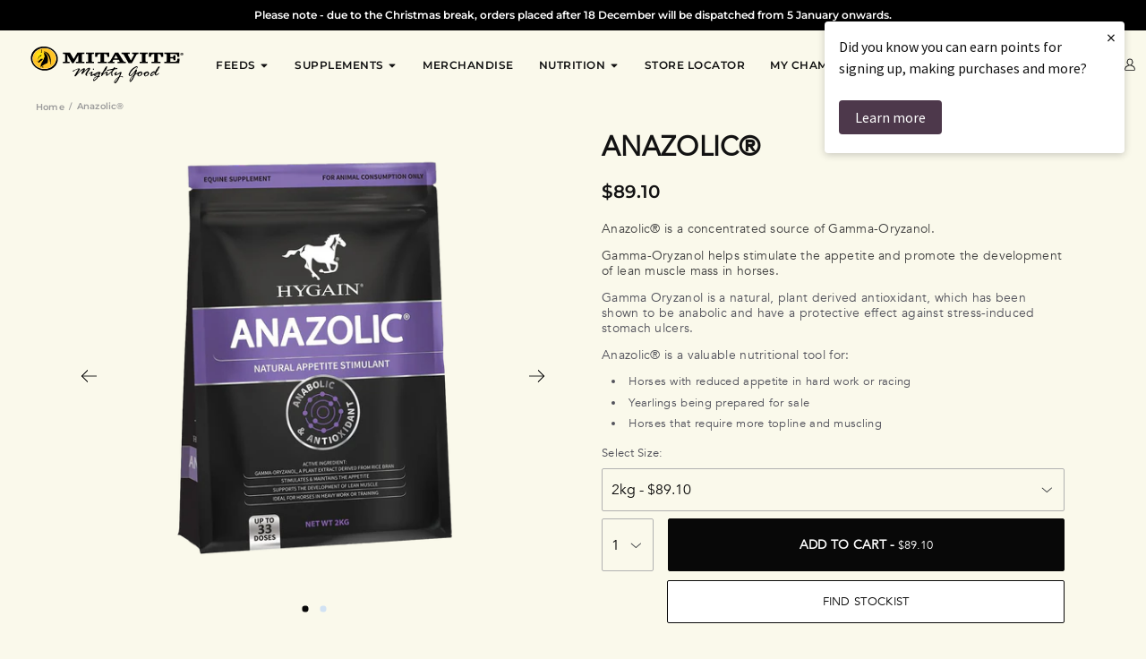

--- FILE ---
content_type: text/html; charset=utf-8
request_url: https://mitavite.com/products/hygain-anazolic
body_size: 78247
content:
 <!doctype html>
<!--[if IE 9]> <html class="ie9 no-js supports-no-cookies" lang="en"> <![endif]-->
<!--[if (gt IE 9)|!(IE)]><!--> <html class="no-js supports-no-cookies localhost" lang="en"> <!--<![endif]-->
<head><meta charset="utf-8"> <meta http-equiv="X-UA-Compatible" content="IE=edge,chrome=1"> <meta name="viewport" content="width=device-width, initial-scale=1, shrink-to-fit=no, maximum-scale=1"> <meta name="theme-color" content="#080808"> <meta name="msapplication-navbutton-color" content="#080808"> <meta name="facebook-domain-verification" content="0bpio4k6qi5y3667skmilg964tjois" /> <meta name="google-site-verification" content="DRq8VofDzNFbJQhuepGbNgpgwq1-1vT4d021kMFqXJQ" /> <meta name="google-site-verification" content="tu8-ESwFzZgqCZgRIWdmHmPR5KjDmDTv1dWAWcY7WII" />
<meta name="google-site-verification" content="dmR0SfDwUTK1ddT4x8oW3aohtTVwibwW83uPmU0CNRg" /> <link rel="preconnect" href="//cdn.shopify.com"> <link rel="preconnect" href="//cdn.shopifycloud.com"><link rel="preconnect" href="//services.mybcapps.com"><link rel="canonical" href="https://mitavite.com/products/hygain-anazolic"><link rel="shortcut icon" href="//mitavite.com/cdn/shop/files/Mitavite_Flavicon_32x32px_32x32.png?v=1613715973" type="image/png">
<title>Buy Anazolic® by Hygain online - Mitavite AU</title><meta name="description" content="Anazolic® is a concentrated source of Gamma-Oryzanol. Gamma-Oryzanol helps stimulate the appetite and promote the development of lean muscle mass in horses. Shop Online."><meta property="og:site_name" content="Mitavite AU">
<meta property="og:url" content="https://mitavite.com/products/hygain-anazolic">
<meta property="og:title" content="Anazolic®">
<meta property="og:type" content="product">
<meta property="og:description" content="Anazolic® is a concentrated source of Gamma-Oryzanol. Gamma-Oryzanol helps stimulate the appetite and promote the development of lean muscle mass in horses. Shop Online."><meta property="og:price:amount" content="0.00">
<meta property="og:price:currency" content="AUD"><meta property="og:image" content="http://mitavite.com/cdn/shop/files/Anazolic_2kg_pouch_1_1024x1024.png?v=1707712714"><meta property="og:image" content="http://mitavite.com/cdn/shop/files/27556HYGAINANAZOLIC5KGBUCKET_1024x1024.png?v=1707712714">
<meta property="og:image:secure_url" content="https://mitavite.com/cdn/shop/files/Anazolic_2kg_pouch_1_1024x1024.png?v=1707712714"><meta property="og:image:secure_url" content="https://mitavite.com/cdn/shop/files/27556HYGAINANAZOLIC5KGBUCKET_1024x1024.png?v=1707712714">

<meta name="twitter:site" content="@">
<meta name="twitter:card" content="summary_large_image">
<meta name="twitter:title" content="Anazolic®">
<meta name="twitter:description" content="Anazolic® is a concentrated source of Gamma-Oryzanol. Gamma-Oryzanol helps stimulate the appetite and promote the development of lean muscle mass in horses. Shop Online.">
<script src="https://ajax.googleapis.com/ajax/libs/jquery/3.5.1/jquery.min.js"></script> <script src="//mitavite.com/cdn/shop/t/22/assets/custom.js?v=165841277222542649551636519661" type="text/javascript"></script> <script type="text/javascript" id="theme-js">
    document.documentElement.className = document.documentElement.className.replace('no-js', 'js');

    window.theme = {
      strings: {
        addToCart: "Add to Cart",
        addToCartPrice: "Add to Cart - ",
        soldOut: "Sold Out",
        unavailable: "Unavailable",
        quantityUnavailable: "Quantity Unavailable",
        recoverPasswordEmailSent:  "We\u0026#39;ve sent you an email with a link to update your password.",
        invalidEmail:  "Please enter a valid email",
        itemAddedToCart:  "Added to cart!",
      },
      current: {
        type: "product",
        template: {
          directory: null,
          name: "product",
          suffix: null,
        },
        id: 6634350018721,
        vendor: "Hygain",
        collection: {
          title: null,
          products: [],
        },
        product: {"id":6634350018721,"title":"Anazolic®","handle":"hygain-anazolic","description":"\u003cp\u003e\u003cstrong\u003e\u003cspan style=\"color: #404040;\"\u003eAnazolic\u003cspan data-mce-fragment=\"1\"\u003e®\u003c\/span\u003e is a concentrated source of Gamma-Oryzanol.\u003c\/span\u003e\u003c\/strong\u003e\u003cbr\u003e\u003c\/p\u003e\n\u003cp\u003e\u003cstrong\u003e\u003cspan style=\"color: #404040;\"\u003eGamma-Oryzanol helps stimulate the appetite and promote the development of lean muscle mass in horses.\u003c\/span\u003e\u003c\/strong\u003e\u003c\/p\u003e\n\u003cp\u003eGamma Oryzanol is a natural, plant derived antioxidant, which has been shown to be anabolic and have a protective effect against stress-induced stomach ulcers.\u003c\/p\u003e\n\u003cp\u003eAnazolic\u003cspan data-mce-fragment=\"1\"\u003e®\u003c\/span\u003e is a valuable nutritional tool for:\u003c\/p\u003e\n\u003cul\u003e\n\u003cli\u003e Horses with reduced appetite in hard work or racing\u003c\/li\u003e\n\u003cli\u003e Yearlings being prepared for sale\u003c\/li\u003e\n\u003cli\u003e Horses that require more topline and muscling\u003c\/li\u003e\n\u003c\/ul\u003e","published_at":"2021-04-19T13:40:57+10:00","created_at":"2021-03-30T11:02:23+11:00","vendor":"Hygain","type":"Horse Supplement","tags":["supplement-type:Appetite Stimulant","supplement-type:Conditioning"],"price":0,"price_min":0,"price_max":8910,"available":true,"price_varies":true,"compare_at_price":null,"compare_at_price_min":0,"compare_at_price_max":0,"compare_at_price_varies":false,"variants":[{"id":39526562267297,"title":"2kg","option1":"2kg","option2":null,"option3":null,"sku":"J302","requires_shipping":true,"taxable":true,"featured_image":{"id":38410357473441,"product_id":6634350018721,"position":1,"created_at":"2024-02-12T15:38:29+11:00","updated_at":"2024-02-12T15:38:34+11:00","alt":"Hygain Mitavite anazolic","width":1200,"height":1200,"src":"\/\/mitavite.com\/cdn\/shop\/files\/Anazolic_2kg_pouch_1.png?v=1707712714","variant_ids":[39526562267297]},"available":true,"name":"Anazolic® - 2kg","public_title":"2kg","options":["2kg"],"price":8910,"weight":2000,"compare_at_price":null,"inventory_management":"shopify","barcode":"9338611003013","featured_media":{"alt":"Hygain Mitavite anazolic","id":32197016322209,"position":1,"preview_image":{"aspect_ratio":1.0,"height":1200,"width":1200,"src":"\/\/mitavite.com\/cdn\/shop\/files\/Anazolic_2kg_pouch_1.png?v=1707712714"}},"requires_selling_plan":false,"selling_plan_allocations":[]},{"id":39526562300065,"title":"10kg","option1":"10kg","option2":null,"option3":null,"sku":"J303","requires_shipping":true,"taxable":true,"featured_image":{"id":38410357506209,"product_id":6634350018721,"position":2,"created_at":"2024-02-12T15:38:29+11:00","updated_at":"2024-02-12T15:38:34+11:00","alt":"Hygain Mitavite anazolic","width":1772,"height":1200,"src":"\/\/mitavite.com\/cdn\/shop\/files\/27556HYGAINANAZOLIC5KGBUCKET.png?v=1707712714","variant_ids":[39526562300065]},"available":true,"name":"Anazolic® - 10kg","public_title":"10kg","options":["10kg"],"price":0,"weight":10000,"compare_at_price":null,"inventory_management":"shopify","barcode":"9338611003006","featured_media":{"alt":"Hygain Mitavite anazolic","id":32197016289441,"position":2,"preview_image":{"aspect_ratio":1.477,"height":1200,"width":1772,"src":"\/\/mitavite.com\/cdn\/shop\/files\/27556HYGAINANAZOLIC5KGBUCKET.png?v=1707712714"}},"requires_selling_plan":false,"selling_plan_allocations":[]}],"images":["\/\/mitavite.com\/cdn\/shop\/files\/Anazolic_2kg_pouch_1.png?v=1707712714","\/\/mitavite.com\/cdn\/shop\/files\/27556HYGAINANAZOLIC5KGBUCKET.png?v=1707712714"],"featured_image":"\/\/mitavite.com\/cdn\/shop\/files\/Anazolic_2kg_pouch_1.png?v=1707712714","options":["Size"],"media":[{"alt":"Hygain Mitavite anazolic","id":32197016322209,"position":1,"preview_image":{"aspect_ratio":1.0,"height":1200,"width":1200,"src":"\/\/mitavite.com\/cdn\/shop\/files\/Anazolic_2kg_pouch_1.png?v=1707712714"},"aspect_ratio":1.0,"height":1200,"media_type":"image","src":"\/\/mitavite.com\/cdn\/shop\/files\/Anazolic_2kg_pouch_1.png?v=1707712714","width":1200},{"alt":"Hygain Mitavite anazolic","id":32197016289441,"position":2,"preview_image":{"aspect_ratio":1.477,"height":1200,"width":1772,"src":"\/\/mitavite.com\/cdn\/shop\/files\/27556HYGAINANAZOLIC5KGBUCKET.png?v=1707712714"},"aspect_ratio":1.477,"height":1200,"media_type":"image","src":"\/\/mitavite.com\/cdn\/shop\/files\/27556HYGAINANAZOLIC5KGBUCKET.png?v=1707712714","width":1772}],"requires_selling_plan":false,"selling_plan_groups":[],"content":"\u003cp\u003e\u003cstrong\u003e\u003cspan style=\"color: #404040;\"\u003eAnazolic\u003cspan data-mce-fragment=\"1\"\u003e®\u003c\/span\u003e is a concentrated source of Gamma-Oryzanol.\u003c\/span\u003e\u003c\/strong\u003e\u003cbr\u003e\u003c\/p\u003e\n\u003cp\u003e\u003cstrong\u003e\u003cspan style=\"color: #404040;\"\u003eGamma-Oryzanol helps stimulate the appetite and promote the development of lean muscle mass in horses.\u003c\/span\u003e\u003c\/strong\u003e\u003c\/p\u003e\n\u003cp\u003eGamma Oryzanol is a natural, plant derived antioxidant, which has been shown to be anabolic and have a protective effect against stress-induced stomach ulcers.\u003c\/p\u003e\n\u003cp\u003eAnazolic\u003cspan data-mce-fragment=\"1\"\u003e®\u003c\/span\u003e is a valuable nutritional tool for:\u003c\/p\u003e\n\u003cul\u003e\n\u003cli\u003e Horses with reduced appetite in hard work or racing\u003c\/li\u003e\n\u003cli\u003e Yearlings being prepared for sale\u003c\/li\u003e\n\u003cli\u003e Horses that require more topline and muscling\u003c\/li\u003e\n\u003c\/ul\u003e"},
        search: {},
      },
      icons: {
        success: "\u003cscript type=\"text\/javascript\"\u003econsole.error('SVG Icon missing: success')\u003c\/script\u003e",
        close: "\u003csvg xmlns=\"http:\/\/www.w3.org\/2000\/svg\" width=\"24\" height=\"24\" viewbox=\"0 0 24 24\" aria-hidden=\"true\" focusable=\"false\" role=\"presentation\" class=\"icon icon-close\"\u003e\u003cpath fill=\"#1E4396\" d=\"M18.216 4.989a.655.655 0 0 1 0 .91L12.65 11.6l5.566 5.7a.656.656 0 0 1 0 .911.616.616 0 0 1-.888 0L12 12.756l-5.328 5.457a.619.619 0 0 1-.888 0 .658.658 0 0 1 0-.912l5.565-5.7-5.565-5.7a.656.656 0 0 1 0-.911.616.616 0 0 1 .888 0L12 10.444l5.328-5.457a.619.619 0 0 1 .888 0z\"\/\u003e\u003c\/svg\u003e\n",
      },
      colors: {
        notification: "#e9fa0e",
      },
      settings: {
        cookiePolicyPopup: {
          enable: false,
          backgroundColor: "#dfdfdf",
          message: "This site uses cookies and other tracking technologies to assist with navigation and your ability to provide feedback, analyse your use of our products and services, assist with our promotional and marketing efforts, and provide content from third parties.",
          dismissText: "Accept",
          policyLinkText: "Read our Cookie Policy here.",
          policyLink: null
        },
        mediaQuery: {
          small: 'screen and (max-width: 599px)',
          mediumDown: 'screen and (max-width: 899px)',
          medium: 'screen and (min-width: 600px) and (max-width: 899px)',
          mediumUp: 'screen and (min-width: 600px)',
          largeUp: 'screen and (min-width: 900px)',
        },
        search: {
          provider: "boost"
        }
      }
    };

    window.shop = {
      permanantDomain: "mitavite-au.myshopify.com",
      moneyFormat: "${{amount}}",
      moneyWithCurrencyFormat: "${{amount}} AUD",
      currencyFormat: "money_with_currency_format",
      defaultCurrency: "AUD",
      currency: "AUD",
      cart: {"note":null,"attributes":{},"original_total_price":0,"total_price":0,"total_discount":0,"total_weight":0.0,"item_count":0,"items":[],"requires_shipping":false,"currency":"AUD","items_subtotal_price":0,"cart_level_discount_applications":[],"checkout_charge_amount":0},
      customer: {
        addresses_count: "",
        is_logged_in: false,
      },
      keys: {
        googleMaps: "AIzaSyDZJyp2eGOHxYsjN2d1H1qPiIif5bKwSZg"
      }
    };sessionStorage.setItem('lastViewedProduct', 'hygain-anazolic');</script>
<style data-shopify>
  

  
  
  



    @font-face {
  font-family: Montserrat;
  font-weight: 600;
  font-style: normal;
  font-display: fallback;
  src: url("//mitavite.com/cdn/fonts/montserrat/montserrat_n6.1326b3e84230700ef15b3a29fb520639977513e0.woff2") format("woff2"),
       url("//mitavite.com/cdn/fonts/montserrat/montserrat_n6.652f051080eb14192330daceed8cd53dfdc5ead9.woff") format("woff");
}

  :root {
    --font-heading: Montserrat, sans-serif;
    --font-body: "Avenir";
    --font-alternate: "system_ui", -apple-system, 'Segoe UI', Roboto, 'Helvetica Neue', 'Noto Sans', 'Liberation Sans', Arial, sans-serif, 'Apple Color Emoji', 'Segoe UI Emoji', 'Segoe UI Symbol', 'Noto Color Emoji';
    --font-heading-weight: 600;
    --font-alternate-weight: 400;
    --font-body-weight: 400;
    --font-body-style: normal;
    --font-body-weight-bold: ;
    --font-body-weight-medium: ;
    --font-body-weight-semibold: ;
    --font-body-weight-medium: 500;
    --font-body-weight-extra-bold: 800;
    --color-body: rgb(250, 249, 235);
    --color-body-inverse: rgb(48, 48, 48);
    --color-body-text: rgb(18, 18, 18);
    --color-body-text-inverse: rgb(255, 255, 255);
    --color-body-headings: rgb(18, 18, 18);
    --color-body-headings-inverse: rgb(255, 255, 255);
    --color-primary: rgb(8, 8, 8);
    --color-secondary: rgb(252, 234, 144);
    --color-tertiary: rgb(254, 207, 51);
    --color-link: rgb(18, 18, 18);
    --color-link-hover: ;
    --color-link-light: ;
    --color-border: rgb(8, 8, 8);
    --color-product-sale-text: rgb(82, 82, 91);
    --color-input-text: rgb(8, 8, 8);
    --color-input-text-inverse: rgb(255, 255, 255);
    --color-input-background: rgb(221, 221, 221);
    --color-primary-hover: #151515;
    --color-primary-active: #1b1b1b;
    --color-primary-light: #2e2e2e;
    --color-primary-dark: #000000;
    --color-secondary-hover: #fdefa9;
    --color-secondary-active: #fdf1b5;
    --color-secondary-light: #fef8da;
    --color-tertiary-hover: #fed54c;
    --color-tertiary-active: #fed859;
    --color-tertiary-light: #fee17f;
    --color-header-bg: rgb(8, 8, 8);
    --color-header-bg-light: #151515;
    --color-footer-bg: rgb(8, 8, 8);
    --color-footer-bg-light: #151515;
    --color-primary-accent-text: #fecf33;
    --color-secondary-accent-text: #080808;
    --color-tertiary-accent-text: #fcea90;--color-primary-contrast: rgb(255, 255, 255);--color-header-text: rgb(255, 255, 255);
      --header-theme: 'dark';--color-footer-text: rgb(255, 255, 255);
      --footer-theme: 'dark';--color-notification-badge: rgb(233, 250, 14);
    --color-progress-bar: var(--color-tertiary);
    --pswp-default-skin: url(//mitavite.com/cdn/shop/t/22/assets/pswp-default-skin.svg?v=62500051166927397691636519661);
    --pswp-preloader: url(//mitavite.com/cdn/shop/t/22/assets/pswp-preloader.gif?v=77008736554601496081636519661);
    --ajax-loader: url(//mitavite.com/cdn/shop/t/22/assets/ajax-loader.gif?4872);
    --svg-select-icon: url(//mitavite.com/cdn/shop/t/22/assets/ico-select.svg?v=165017460094171774531636519669);
    --svg-blockquote-icon-top: url(//mitavite.com/cdn/shop/t/22/assets/ico-blockquote-top.svg?v=66616179066884109271636519669);
    --svg-blockquote-icon-bottom: url(//mitavite.com/cdn/shop/t/22/assets/ico-blockquote-bottom.svg?v=104834368536645669461636519669);
    --svg-select-icon-white: url(//mitavite.com/cdn/shop/t/22/assets/ico-select-white.svg?v=179855188450834773501636519669);
    
    --accordion-transition-duration: 0.5s;
  }
</style>
<link href="//mitavite.com/cdn/shop/t/22/assets/vendor.scss.css?v=9322873317777201171636519661" rel="stylesheet" type="text/css" media="all" /> <link href="//mitavite.com/cdn/shop/t/22/assets/theme.scss.css?v=16501217533421960821647488427" rel="stylesheet" type="text/css" media="all" /> <link href="//mitavite.com/cdn/shop/t/22/assets/custom.scss.css?v=308132213100581261718612558" rel="stylesheet" type="text/css" media="all" />
<link href="//mitavite.com/cdn/shop/t/22/assets/effect.css?v=121927691192911884871636519665" rel="stylesheet" type="text/css" media="all" /> <link href="//mitavite.com/cdn/shop/t/22/assets/flashy.min.css?v=72125523390941033361636519661" rel="stylesheet" type="text/css" media="all" />

<style data-id="bc-sf-filter-style" type="text/css">
      #bc-sf-filter-options-wrapper .bc-sf-filter-option-block .bc-sf-filter-block-title h3,
      #bc-sf-filter-tree-h .bc-sf-filter-option-block .bc-sf-filter-block-title a {}
      #bc-sf-filter-options-wrapper .bc-sf-filter-option-block .bc-sf-filter-block-content ul li a,
      #bc-sf-filter-tree-h .bc-sf-filter-option-block .bc-sf-filter-block-content ul li a {}
      #bc-sf-filter-tree-mobile button {}</style>

<link rel="preload" href="//mitavite.com/cdn/shop/t/22/assets/bc-sf-filter.scss.css?v=140150619778686858761701323619" as="style" onload="this.onload=null;this.rel='stylesheet'"> <noscript><link rel="stylesheet" href="//mitavite.com/cdn/shop/t/22/assets/bc-sf-filter.scss.css?v=140150619778686858761701323619"></noscript> <script>

  /*! loadCSS rel=preload polyfill. [c]2017 Filament Group, Inc. MIT License */
  !function(n){"use strict";n.loadCSS||(n.loadCSS=function(){});var o=loadCSS.relpreload={};if(o.support=function(){var e;try{e=n.document.createElement("link").relList.supports("preload")}catch(t){e=!1}return function(){return e}}(),o.bindMediaToggle=function(t){var e=t.media||"all";function a(){t.addEventListener?t.removeEventListener("load",a):t.attachEvent&&t.detachEvent("onload",a),t.setAttribute("onload",null),t.media=e}t.addEventListener?t.addEventListener("load",a):t.attachEvent&&t.attachEvent("onload",a),setTimeout(function(){t.rel="stylesheet",t.media="only x"}),setTimeout(a,3e3)},o.poly=function(){if(!o.support())for(var t=n.document.getElementsByTagName("link"),e=0;e<t.length;e++){var a=t[e];"preload"!==a.rel||"style"!==a.getAttribute("as")||a.getAttribute("data-loadcss")||(a.setAttribute("data-loadcss",!0),o.bindMediaToggle(a))}},!o.support()){o.poly();var t=n.setInterval(o.poly,500);n.addEventListener?n.addEventListener("load",function(){o.poly(),n.clearInterval(t)}):n.attachEvent&&n.attachEvent("onload",function(){o.poly(),n.clearInterval(t)})}"undefined"!=typeof exports?exports.loadCSS=loadCSS:n.loadCSS=loadCSS}("undefined"!=typeof global?global:this);

    /* NodeList forEach polyfill for IE11 - https://gist.github.com/bob-lee/e7520bfcdac266e5490f40c2759cc955 */
    "NodeList"in window&&!NodeList.prototype.forEach&&(NodeList.prototype.forEach=function(o,t){t=t||window;for(var i=0;i<this.length;i++)o.call(t,this[i],i,this)});</script> <script>window.performance && window.performance.mark && window.performance.mark('shopify.content_for_header.start');</script><meta id="shopify-digital-wallet" name="shopify-digital-wallet" content="/51225297057/digital_wallets/dialog">
<meta name="shopify-checkout-api-token" content="4f76e15feb88517fec0fdc5172fd0e74">
<link rel="alternate" type="application/json+oembed" href="https://mitavite.com/products/hygain-anazolic.oembed">
<script async="async" src="/checkouts/internal/preloads.js?locale=en-AU"></script>
<link rel="preconnect" href="https://shop.app" crossorigin="anonymous">
<script async="async" src="https://shop.app/checkouts/internal/preloads.js?locale=en-AU&shop_id=51225297057" crossorigin="anonymous"></script>
<script id="shopify-features" type="application/json">{"accessToken":"4f76e15feb88517fec0fdc5172fd0e74","betas":["rich-media-storefront-analytics"],"domain":"mitavite.com","predictiveSearch":true,"shopId":51225297057,"locale":"en"}</script>
<script>var Shopify = Shopify || {};
Shopify.shop = "mitavite-au.myshopify.com";
Shopify.locale = "en";
Shopify.currency = {"active":"AUD","rate":"1.0"};
Shopify.country = "AU";
Shopify.theme = {"name":"mitavie-AU Live [16012023]","id":127724847265,"schema_name":"Base","schema_version":"1.0","theme_store_id":null,"role":"main"};
Shopify.theme.handle = "null";
Shopify.theme.style = {"id":null,"handle":null};
Shopify.cdnHost = "mitavite.com/cdn";
Shopify.routes = Shopify.routes || {};
Shopify.routes.root = "/";</script>
<script type="module">!function(o){(o.Shopify=o.Shopify||{}).modules=!0}(window);</script>
<script>!function(o){function n(){var o=[];function n(){o.push(Array.prototype.slice.apply(arguments))}return n.q=o,n}var t=o.Shopify=o.Shopify||{};t.loadFeatures=n(),t.autoloadFeatures=n()}(window);</script>
<script>
  window.ShopifyPay = window.ShopifyPay || {};
  window.ShopifyPay.apiHost = "shop.app\/pay";
  window.ShopifyPay.redirectState = null;
</script>
<script id="shop-js-analytics" type="application/json">{"pageType":"product"}</script>
<script defer="defer" async type="module" src="//mitavite.com/cdn/shopifycloud/shop-js/modules/v2/client.init-shop-cart-sync_dlpDe4U9.en.esm.js"></script>
<script defer="defer" async type="module" src="//mitavite.com/cdn/shopifycloud/shop-js/modules/v2/chunk.common_FunKbpTJ.esm.js"></script>
<script type="module">
  await import("//mitavite.com/cdn/shopifycloud/shop-js/modules/v2/client.init-shop-cart-sync_dlpDe4U9.en.esm.js");
await import("//mitavite.com/cdn/shopifycloud/shop-js/modules/v2/chunk.common_FunKbpTJ.esm.js");

  window.Shopify.SignInWithShop?.initShopCartSync?.({"fedCMEnabled":true,"windoidEnabled":true});

</script>
<script>
  window.Shopify = window.Shopify || {};
  if (!window.Shopify.featureAssets) window.Shopify.featureAssets = {};
  window.Shopify.featureAssets['shop-js'] = {"shop-cart-sync":["modules/v2/client.shop-cart-sync_DIWHqfTk.en.esm.js","modules/v2/chunk.common_FunKbpTJ.esm.js"],"init-fed-cm":["modules/v2/client.init-fed-cm_CmNkGb1A.en.esm.js","modules/v2/chunk.common_FunKbpTJ.esm.js"],"shop-button":["modules/v2/client.shop-button_Dpfxl9vG.en.esm.js","modules/v2/chunk.common_FunKbpTJ.esm.js"],"init-shop-cart-sync":["modules/v2/client.init-shop-cart-sync_dlpDe4U9.en.esm.js","modules/v2/chunk.common_FunKbpTJ.esm.js"],"init-shop-email-lookup-coordinator":["modules/v2/client.init-shop-email-lookup-coordinator_DUdFDmvK.en.esm.js","modules/v2/chunk.common_FunKbpTJ.esm.js"],"init-windoid":["modules/v2/client.init-windoid_V_O5I0mt.en.esm.js","modules/v2/chunk.common_FunKbpTJ.esm.js"],"pay-button":["modules/v2/client.pay-button_x_P2fRzB.en.esm.js","modules/v2/chunk.common_FunKbpTJ.esm.js"],"shop-toast-manager":["modules/v2/client.shop-toast-manager_p8J9W8kY.en.esm.js","modules/v2/chunk.common_FunKbpTJ.esm.js"],"shop-cash-offers":["modules/v2/client.shop-cash-offers_CtPYbIPM.en.esm.js","modules/v2/chunk.common_FunKbpTJ.esm.js","modules/v2/chunk.modal_n1zSoh3t.esm.js"],"shop-login-button":["modules/v2/client.shop-login-button_C3-NmE42.en.esm.js","modules/v2/chunk.common_FunKbpTJ.esm.js","modules/v2/chunk.modal_n1zSoh3t.esm.js"],"avatar":["modules/v2/client.avatar_BTnouDA3.en.esm.js"],"init-shop-for-new-customer-accounts":["modules/v2/client.init-shop-for-new-customer-accounts_aeWumpsw.en.esm.js","modules/v2/client.shop-login-button_C3-NmE42.en.esm.js","modules/v2/chunk.common_FunKbpTJ.esm.js","modules/v2/chunk.modal_n1zSoh3t.esm.js"],"init-customer-accounts-sign-up":["modules/v2/client.init-customer-accounts-sign-up_CRLhpYdY.en.esm.js","modules/v2/client.shop-login-button_C3-NmE42.en.esm.js","modules/v2/chunk.common_FunKbpTJ.esm.js","modules/v2/chunk.modal_n1zSoh3t.esm.js"],"init-customer-accounts":["modules/v2/client.init-customer-accounts_BkuyBVsz.en.esm.js","modules/v2/client.shop-login-button_C3-NmE42.en.esm.js","modules/v2/chunk.common_FunKbpTJ.esm.js","modules/v2/chunk.modal_n1zSoh3t.esm.js"],"shop-follow-button":["modules/v2/client.shop-follow-button_DDNA7Aw9.en.esm.js","modules/v2/chunk.common_FunKbpTJ.esm.js","modules/v2/chunk.modal_n1zSoh3t.esm.js"],"checkout-modal":["modules/v2/client.checkout-modal_EOl6FxyC.en.esm.js","modules/v2/chunk.common_FunKbpTJ.esm.js","modules/v2/chunk.modal_n1zSoh3t.esm.js"],"lead-capture":["modules/v2/client.lead-capture_LZVhB0lN.en.esm.js","modules/v2/chunk.common_FunKbpTJ.esm.js","modules/v2/chunk.modal_n1zSoh3t.esm.js"],"shop-login":["modules/v2/client.shop-login_D4d_T_FR.en.esm.js","modules/v2/chunk.common_FunKbpTJ.esm.js","modules/v2/chunk.modal_n1zSoh3t.esm.js"],"payment-terms":["modules/v2/client.payment-terms_g-geHK5T.en.esm.js","modules/v2/chunk.common_FunKbpTJ.esm.js","modules/v2/chunk.modal_n1zSoh3t.esm.js"]};
</script>
<script>(function() {
  var isLoaded = false;
  function asyncLoad() {
    if (isLoaded) return;
    isLoaded = true;
    var urls = ["https:\/\/static.klaviyo.com\/onsite\/js\/klaviyo.js?company_id=VVqbrQ\u0026shop=mitavite-au.myshopify.com","https:\/\/sl.storeify.app\/js\/frontend\/scripttag.js?shop=mitavite-au.myshopify.com","https:\/\/light.spicegems.org\/0\/js\/scripttags\/mitavite-au\/country_redirect_5505f1abfaf7bc5321117a778abe59dd.min.js?v=22\u0026shop=mitavite-au.myshopify.com","https:\/\/api-ap1.hubapi.com\/scriptloader\/v1\/21851225.js?shop=mitavite-au.myshopify.com"];
    for (var i = 0; i <urls.length; i++) {
      var s = document.createElement('script');
      s.type = 'text/javascript';
      s.async = true;
      s.src = urls[i];
      var x = document.getElementsByTagName('script')[0];
      x.parentNode.insertBefore(s, x);
    }
  };
  if(window.attachEvent) {
    window.attachEvent('onload', asyncLoad);
  } else {
    window.addEventListener('load', asyncLoad, false);
  }
})();</script>
<script id="__st">var __st={"a":51225297057,"offset":39600,"reqid":"7173f13c-a2c3-41ee-aff7-7ec01d23cde2-1765579242","pageurl":"mitavite.com\/products\/hygain-anazolic","u":"cbf863f5e794","p":"product","rtyp":"product","rid":6634350018721};</script>
<script>window.ShopifyPaypalV4VisibilityTracking = true;</script>
<script id="captcha-bootstrap">!function(){'use strict';const t='contact',e='account',n='new_comment',o=[[t,t],['blogs',n],['comments',n],[t,'customer']],c=[[e,'customer_login'],[e,'guest_login'],[e,'recover_customer_password'],[e,'create_customer']],r=t=>t.map((([t,e])=>`form[action*='/${t}']:not([data-nocaptcha='true']) input[name='form_type'][value='${e}']`)).join(','),a=t=>()=>t?[...document.querySelectorAll(t)].map((t=>t.form)):[];function s(){const t=[...o],e=r(t);return a(e)}const i='password',u='form_key',d=['recaptcha-v3-token','g-recaptcha-response','h-captcha-response',i],f=()=>{try{return window.sessionStorage}catch{return}},m='__shopify_v',_=t=>t.elements[u];function p(t,e,n=!1){try{const o=window.sessionStorage,c=JSON.parse(o.getItem(e)),{data:r}=function(t){const{data:e,action:n}=t;return t[m]||n?{data:e,action:n}:{data:t,action:n}}(c);for(const[e,n]of Object.entries(r))t.elements[e]&&(t.elements[e].value=n);n&&o.removeItem(e)}catch(o){console.error('form repopulation failed',{error:o})}}const l='form_type',E='cptcha';function T(t){t.dataset[E]=!0}const w=window,h=w.document,L='Shopify',v='ce_forms',y='captcha';let A=!1;((t,e)=>{const n=(g='f06e6c50-85a8-45c8-87d0-21a2b65856fe',I='https://cdn.shopify.com/shopifycloud/storefront-forms-hcaptcha/ce_storefront_forms_captcha_hcaptcha.v1.5.2.iife.js',D={infoText:'Protected by hCaptcha',privacyText:'Privacy',termsText:'Terms'},(t,e,n)=>{const o=w[L][v],c=o.bindForm;if(c)return c(t,g,e,D).then(n);var r;o.q.push([[t,g,e,D],n]),r=I,A||(h.body.append(Object.assign(h.createElement('script'),{id:'captcha-provider',async:!0,src:r})),A=!0)});var g,I,D;w[L]=w[L]||{},w[L][v]=w[L][v]||{},w[L][v].q=[],w[L][y]=w[L][y]||{},w[L][y].protect=function(t,e){n(t,void 0,e),T(t)},Object.freeze(w[L][y]),function(t,e,n,w,h,L){const[v,y,A,g]=function(t,e,n){const i=e?o:[],u=t?c:[],d=[...i,...u],f=r(d),m=r(i),_=r(d.filter((([t,e])=>n.includes(e))));return[a(f),a(m),a(_),s()]}(w,h,L),I=t=>{const e=t.target;return e instanceof HTMLFormElement?e:e&&e.form},D=t=>v().includes(t);t.addEventListener('submit',(t=>{const e=I(t);if(!e)return;const n=D(e)&&!e.dataset.hcaptchaBound&&!e.dataset.recaptchaBound,o=_(e),c=g().includes(e)&&(!o||!o.value);(n||c)&&t.preventDefault(),c&&!n&&(function(t){try{if(!f())return;!function(t){const e=f();if(!e)return;const n=_(t);if(!n)return;const o=n.value;o&&e.removeItem(o)}(t);const e=Array.from(Array(32),(()=>Math.random().toString(36)[2])).join('');!function(t,e){_(t)||t.append(Object.assign(document.createElement('input'),{type:'hidden',name:u})),t.elements[u].value=e}(t,e),function(t,e){const n=f();if(!n)return;const o=[...t.querySelectorAll(`input[type='${i}']`)].map((({name:t})=>t)),c=[...d,...o],r={};for(const[a,s]of new FormData(t).entries())c.includes(a)||(r[a]=s);n.setItem(e,JSON.stringify({[m]:1,action:t.action,data:r}))}(t,e)}catch(e){console.error('failed to persist form',e)}}(e),e.submit())}));const S=(t,e)=>{t&&!t.dataset[E]&&(n(t,e.some((e=>e===t))),T(t))};for(const o of['focusin','change'])t.addEventListener(o,(t=>{const e=I(t);D(e)&&S(e,y())}));const B=e.get('form_key'),M=e.get(l),P=B&&M;t.addEventListener('DOMContentLoaded',(()=>{const t=y();if(P)for(const e of t)e.elements[l].value===M&&p(e,B);[...new Set([...A(),...v().filter((t=>'true'===t.dataset.shopifyCaptcha))])].forEach((e=>S(e,t)))}))}(h,new URLSearchParams(w.location.search),n,t,e,['guest_login'])})(!0,!0)}();</script>
<script integrity="sha256-52AcMU7V7pcBOXWImdc/TAGTFKeNjmkeM1Pvks/DTgc=" data-source-attribution="shopify.loadfeatures" defer="defer" src="//mitavite.com/cdn/shopifycloud/storefront/assets/storefront/load_feature-81c60534.js" crossorigin="anonymous"></script>
<script crossorigin="anonymous" defer="defer" src="//mitavite.com/cdn/shopifycloud/storefront/assets/shopify_pay/storefront-65b4c6d7.js?v=20250812"></script>
<script data-source-attribution="shopify.dynamic_checkout.dynamic.init">var Shopify=Shopify||{};Shopify.PaymentButton=Shopify.PaymentButton||{isStorefrontPortableWallets:!0,init:function(){window.Shopify.PaymentButton.init=function(){};var t=document.createElement("script");t.src="https://mitavite.com/cdn/shopifycloud/portable-wallets/latest/portable-wallets.en.js",t.type="module",document.head.appendChild(t)}};
</script>
<script data-source-attribution="shopify.dynamic_checkout.buyer_consent">
  function portableWalletsHideBuyerConsent(e){var t=document.getElementById("shopify-buyer-consent"),n=document.getElementById("shopify-subscription-policy-button");t&&n&&(t.classList.add("hidden"),t.setAttribute("aria-hidden","true"),n.removeEventListener("click",e))}function portableWalletsShowBuyerConsent(e){var t=document.getElementById("shopify-buyer-consent"),n=document.getElementById("shopify-subscription-policy-button");t&&n&&(t.classList.remove("hidden"),t.removeAttribute("aria-hidden"),n.addEventListener("click",e))}window.Shopify?.PaymentButton&&(window.Shopify.PaymentButton.hideBuyerConsent=portableWalletsHideBuyerConsent,window.Shopify.PaymentButton.showBuyerConsent=portableWalletsShowBuyerConsent);
</script>
<script data-source-attribution="shopify.dynamic_checkout.cart.bootstrap">document.addEventListener("DOMContentLoaded",(function(){function t(){return document.querySelector("shopify-accelerated-checkout-cart, shopify-accelerated-checkout")}if(t())Shopify.PaymentButton.init();else{new MutationObserver((function(e,n){t()&&(Shopify.PaymentButton.init(),n.disconnect())})).observe(document.body,{childList:!0,subtree:!0})}}));
</script>
<link id="shopify-accelerated-checkout-styles" rel="stylesheet" media="screen" href="https://mitavite.com/cdn/shopifycloud/portable-wallets/latest/accelerated-checkout-backwards-compat.css" crossorigin="anonymous">
<style id="shopify-accelerated-checkout-cart">
        #shopify-buyer-consent {
  margin-top: 1em;
  display: inline-block;
  width: 100%;
}

#shopify-buyer-consent.hidden {
  display: none;
}

#shopify-subscription-policy-button {
  background: none;
  border: none;
  padding: 0;
  text-decoration: underline;
  font-size: inherit;
  cursor: pointer;
}

#shopify-subscription-policy-button::before {
  box-shadow: none;
}

      </style>

<script>window.performance && window.performance.mark && window.performance.mark('shopify.content_for_header.end');</script>

    

<script type="text/javascript">
    function initAppmate(Appmate){
        Appmate.wk.on({
            'click [data-wk-add-product]': eventHandler(function(){
                var productId = this.getAttribute('data-wk-add-product');
                var select = Appmate.wk.$('form select[name="id"]');
                var variantId = select.length ? select.val() : undefined;
                Appmate.wk.addProduct(productId, variantId).then(function(product) {
                    var variant = product.selected_or_first_available_variant || {};
                    sendTracking({
                        hitType: 'event',
                        eventCategory: 'Wishlist',
                        eventAction: 'WK Added Product',
                        eventLabel: 'Wishlist King',
                    }, {
                        id: variant.sku || variant.id,
                        name: product.title,
                        category: product.type,
                        brand: product.vendor,
                        variant: variant.title,
                        price: variant.price
                    }, {
                        list: "" || undefined
                    });
                });
            }),
            'click [data-wk-remove-product]': eventHandler(function(){
                var productId = this.getAttribute('data-wk-remove-product');
                Appmate.wk.removeProduct(productId).then(function(product) {
                    var variant = product.selected_or_first_available_variant || {};
                    sendTracking({
                        hitType: 'event',
                        eventCategory: 'Wishlist',
                        eventAction: 'WK Removed Product',
                        eventLabel: 'Wishlist King',
                    }, {
                        id: variant.sku || variant.id,
                        name: product.title,
                        category: product.type,
                        brand: product.vendor,
                        variant: variant.title,
                        price: variant.price
                    }, {
                        list: "" || undefined
                    });
                });
            }),
            'click [data-wk-remove-item]': eventHandler(function(){
                var itemId = this.getAttribute('data-wk-remove-item');
                fadeOrNot(this, function() {
                    Appmate.wk.removeItem(itemId).then(function(product){
                        var variant = product.selected_or_first_available_variant || {};
                        sendTracking({
                            hitType: 'event',
                            eventCategory: 'Wishlist',
                            eventAction: 'WK Removed Product',
                            eventLabel: 'Wishlist King',
                        }, {
                            id: variant.sku || variant.id,
                            name: product.title,
                            category: product.type,
                            brand: product.vendor,
                            variant: variant.title,
                            price: variant.price
                        }, {
                            list: "" || undefined
                        });
                    });
                });
            }),
            'click [data-wk-clear-wishlist]': eventHandler(function(){
                var wishlistId = this.getAttribute('data-wk-clear-wishlist');
                Appmate.wk.clear(wishlistId).then(function() {
                    sendTracking({
                        hitType: 'event',
                        eventCategory: 'Wishlist',
                        eventAction: 'WK Cleared Wishlist',
                        eventLabel: 'Wishlist King',
                    });
                });
            }),
            'click [data-wk-share]': eventHandler(function(){
                var params = {
                    wkShareService: this.getAttribute("data-wk-share-service"),
                    wkShare: this.getAttribute("data-wk-share"),
                    wkShareImage: this.getAttribute("data-wk-share-image")
                };
                var shareLink = Appmate.wk.getShareLink(params);

                sendTracking({
                    hitType: 'event',
                    eventCategory: 'Wishlist',
                    eventAction: 'WK Shared Wishlist (' + params.wkShareService + ')',
                    eventLabel: 'Wishlist King',
                });

                switch (params.wkShareService) {
                    case 'link':
                        Appmate.wk.$('#wk-share-link-text').addClass('wk-visible').find('.wk-text').html(shareLink);
                        var copyButton = Appmate.wk.$('#wk-share-link-text .wk-clipboard');
                        var copyText = copyButton.html();
                        var clipboard = Appmate.wk.clipboard(copyButton[0]);
                        clipboard.on('success', function(e) {
                            copyButton.html('copied');
                            setTimeout(function(){
                                copyButton.html(copyText);
                            }, 2000);
                        });
                        break;
                    case 'email':
                        window.location.href = shareLink;
                        break;
                    case 'contact':
                        var contactUrl = '/pages/contact';
                        var message = 'Here is the link to my list:\n' + shareLink;
                        window.location.href=contactUrl + '?message=' + encodeURIComponent(message);
                        break;
                    default:
                        window.open(
                            shareLink,
                            'wishlist_share',
                            'height=590, width=770, toolbar=no, menubar=no, scrollbars=no, resizable=no, location=no, directories=no, status=no'
                        );
                }
            }),
            'click [data-wk-move-to-cart]': eventHandler(function(){
                var $elem = Appmate.wk.$(this);
                $form = $elem.parents('form');
                $elem.prop("disabled", true);

                var item = this.getAttribute('data-wk-move-to-cart');
                var formData = $form.serialize();

                fadeOrNot(this, function(){
                    Appmate.wk
                        .moveToCart(item, formData)
                        .then(function(product){
                            $elem.prop("disabled", false);

                            var variant = product.selected_or_first_available_variant || {};
                            sendTracking({
                                hitType: 'event',
                                eventCategory: 'Wishlist',
                                eventAction: 'WK Added to Cart',
                                eventLabel: 'Wishlist King',
                                hitCallback: function() {
                                    window.scrollTo(0, 0);
                                    location.reload();
                                }
                            }, {
                                id: variant.sku || variant.id,
                                name: product.title,
                                category: product.type,
                                brand: product.vendor,
                                variant: variant.title,
                                price: variant.price,
                                quantity: 1,
                            }, {
                                list: "" || undefined
                            });
                        });
                });
            }),
            'render .wk-option-select': function(elem){
                appmateOptionSelect(elem);
            },
            'login-required': function (intent) {
                var redirect = {
                    path: window.location.pathname,
                    intent: intent
                };
                window.location = '/account/login?wk-redirect=' + encodeURIComponent(JSON.stringify(redirect));
            },
            'render .swiper-container': function (elem) {
                // initSlider()
            },
            'ready': function () {

                // Appmate.wk.$(document).ready(initSlider);
                fillContactForm();

                var redirect = Appmate.wk.getQueryParam('wk-redirect');
                if (redirect) {

                    Appmate.wk.addLoginRedirect(Appmate.wk.$('#customer_login'), JSON.parse(redirect));
                }
                var intent = Appmate.wk.getQueryParam('wk-intent');
                if (intent) {
                    intent = JSON.parse(intent);
                    switch (intent.action) {
                        case 'addProduct':
                            Appmate.wk.addProduct(intent.product, intent.variant)
                            break;
                        default:
                            console.warn('Wishlist King: Intent not implemented', intent)
                    }
                    if (window.history && window.history.pushState) {
                        history.pushState(null, null, window.location.pathname);
                    }
                }
                    theme.wishlist.init();

            }
        });

        Appmate.init({
            shop: {
                domain: 'mitavite-au.myshopify.com'
            },
            session: {
                customer: ''
            },
            globals: {
                settings: {
                    app_wk_icon: 'star',
                    app_wk_share_position: 'top',
                    app_wk_products_per_row: 4,
                    money_format: '${{amount}}',
                    root_url: ''
                },
                customer: '',
                customer_accounts_enabled: true,
            },
            wishlist: {
                // quick fix
                filter: function (product) {

                    // let url = '/products/' + product.handle + '?view=json';
                    // let response = await fetch(url);
                    // let obj = await response.json();
                    // product.description = obj.description;
                    return !product.hidden;
                },
                loginRequired: false,
                handle: '/pages/wishlist',
                proxyHandle: "/a/wk",
                share: {
                    handle: "/pages/shared-wishlist",
                    title: 'My Wishlist',
                    description: 'Check out some of my favorite things @ Mitavite AU.',
                    imageTitle: 'Mitavite AU',
                    hashTags: 'wishlist',
                    twitterUser: false // will be used with via
                }
            }
        });

        function sendTracking(event, product, action) {
            if (typeof fbq === 'function') {
                switch (event.eventAction) {
                    case "WK Added Product":
                        fbq('track', 'AddToWishlist', {
                            value: product.price,
                            currency: 'AUD'
                        });
                        break;
                }
            }
            if (typeof ga === 'function') {
                if (product) {
                    delete product.price;
                    ga('ec:addProduct', product);
                }

                if (action) {
                    ga('ec:setAction', 'click', action);
                }

                if (event) {
                    ga('send', event);
                }

                if (!ga.loaded) {
                    event && event.hitCallback && event.hitCallback()
                }
            } else {
                event && event.hitCallback && event.hitCallback()
            }
        }

        function initSlider () {
            if (typeof Swiper !== 'undefined') {
                var mySwiper = new Swiper ('.swiper-container', {
                    direction: 'horizontal',
                    loop: false,
                    pagination: '.swiper-pagination',
                    nextButton: '.swiper-button-next',
                    prevButton: '.swiper-button-prev',
                    spaceBetween: 20,
                    slidesPerView: 4,
                    breakpoints: {
                        380: {
                            slidesPerView: 1,
                            spaceBetween: 0,
                        },
                        480: {
                            slidesPerView: 2,
                            spaceBetween: 20,
                        }
                    }
                })
            }
        }

        function fillContactForm() {
            document.addEventListener('DOMContentLoaded', fillContactForm)
            if (document.getElementById('contact_form')) {
                var message = Appmate.wk.getQueryParam('message');
                var bodyElement = document.querySelector("#contact_form textarea[name='contact[body]']");
                if (bodyElement && message) {
                    bodyElement.value = message;
                }
            }
        }

        function eventHandler (callback) {
            return function (event) {
                if (typeof callback === 'function') {
                    callback.call(this, event)
                }
                if (event) {
                    event.preventDefault();
                    event.stopPropagation();
                }
            }
        }

        function fadeOrNot(elem, callback){
            if (typeof $ !== "function") {
                callback();
                return;
            }
            var $elem = $(elem);
            if ($elem.parents('.wk-fadeout').length) {
                $elem.parents('.wk-fadeout').fadeOut(callback);
            } else {
                callback();
            }
        }
    }
</script> <script
            id="wishlist-icon-filled"
            data="wishlist"
            type="text/x-template"
            app="wishlist-king"
    >
        {% if settings.app_wk_icon == "heart" %} <svg version='1.1' xmlns='https://www.w3.org/2000/svg' width='64' height='64' viewBox='0 0 64 64'> <path d='M47.199 4c-6.727 0-12.516 5.472-15.198 11.188-2.684-5.715-8.474-11.188-15.201-11.188-9.274 0-16.8 7.527-16.8 16.802 0 18.865 19.031 23.812 32.001 42.464 12.26-18.536 31.999-24.2 31.999-42.464 0-9.274-7.527-16.802-16.801-16.802z' fill='#000'></path></svg>
        {% elsif settings.app_wk_icon == "star" %} <svg version='1.1' xmlns='https://www.w3.org/2000/svg' width='64' height='60.9' viewBox='0 0 64 64'> <path d='M63.92,23.25a1.5,1.5,0,0,0-1.39-1H40.3L33.39,1.08A1.5,1.5,0,0,0,32,0h0a1.49,1.49,0,0,0-1.39,1L23.7,22.22H1.47a1.49,1.49,0,0,0-1.39,1A1.39,1.39,0,0,0,.6,24.85l18,13L11.65,59a1.39,1.39,0,0,0,.51,1.61,1.47,1.47,0,0,0,.88.3,1.29,1.29,0,0,0,.88-0.3l18-13.08L50,60.68a1.55,1.55,0,0,0,1.76,0,1.39,1.39,0,0,0,.51-1.61l-6.9-21.14,18-13A1.45,1.45,0,0,0,63.92,23.25Z' fill='#be8508'></path></svg>
        {% endif %}</script> <script
            id="wishlist-icon-empty"
            data="wishlist"
            type="text/x-template"
            app="wishlist-king"
    >
        {% if settings.app_wk_icon == "heart" %} <svg version='1.1' xmlns='https://www.w3.org/2000/svg' width='64px' height='60.833px' viewBox='0 0 64 60.833'> <path stroke='#000' stroke-width='5' stroke-miterlimit='10' fill-opacity='0' d='M45.684,2.654c-6.057,0-11.27,4.927-13.684,10.073 c-2.417-5.145-7.63-10.073-13.687-10.073c-8.349,0-15.125,6.776-15.125,15.127c0,16.983,17.134,21.438,28.812,38.231 c11.038-16.688,28.811-21.787,28.811-38.231C60.811,9.431,54.033,2.654,45.684,2.654z'/></svg>
        {% elsif settings.app_wk_icon == "star" %} <svg version='1.1' xmlns='https://www.w3.org/2000/svg' width='64' height='60.9' viewBox='0 0 64 64'> <path d='M63.92,23.25a1.5,1.5,0,0,0-1.39-1H40.3L33.39,1.08A1.5,1.5,0,0,0,32,0h0a1.49,1.49,0,0,0-1.39,1L23.7,22.22H1.47a1.49,1.49,0,0,0-1.39,1A1.39,1.39,0,0,0,.6,24.85l18,13L11.65,59a1.39,1.39,0,0,0,.51,1.61,1.47,1.47,0,0,0,.88.3,1.29,1.29,0,0,0,.88-0.3l18-13.08L50,60.68a1.55,1.55,0,0,0,1.76,0,1.39,1.39,0,0,0,.51-1.61l-6.9-21.14,18-13A1.45,1.45,0,0,0,63.92,23.25ZM42.75,36.18a1.39,1.39,0,0,0-.51,1.61l5.81,18L32.85,44.69a1.41,1.41,0,0,0-1.67,0L15.92,55.74l5.81-18a1.39,1.39,0,0,0-.51-1.61L6,25.12H24.7a1.49,1.49,0,0,0,1.39-1L32,6.17l5.81,18a1.5,1.5,0,0,0,1.39,1H58Z' fill='#be8508'></path></svg>
        {% endif %}</script> <script
            id="wishlist-icon-remove"
            data="wishlist"
            type="text/x-template"
            app="wishlist-king"
    > <svg xmlns="http://www.w3.org/2000/svg" width="26" height="26" viewBox="0 0 26 26" aria-hidden="true" focusable="false" role="presentation" class="icon icon-star"><path fill="#1E4396" d="M7.777 20.312a.57.57 0 0 1-.543-.748l1.655-5.101L4.537 11.3a.57.57 0 0 1 .335-1.034h5.379l1.655-5.098a.572.572 0 0 1 1.087 0l1.654 5.098h5.379a.572.572 0 0 1 .336 1.034l-4.352 3.163 1.655 5.101a.572.572 0 0 1-.879.639L12.45 17.05l-4.337 3.152a.577.577 0 0 1-.336.11"></path></svg></script> <script
            id="wishlist-link"
            data="wishlist"
            type="text/x-template"
            app="wishlist-king"
    >
        {% if wishlist.item_count %}
        {% assign link_icon = 'wishlist-icon-filled' %}
        {% else %}
        {% assign link_icon = 'wishlist-icon-empty' %}
        {% endif %} <a href="{{ wishlist.url }}" class="wk-link wk-{{ wishlist.state }}" title="View Wishlist"><div class="wk-icon">{% include link_icon %}</div><span class="wk-label">Wishlist</span> <span class="wk-count">({{ wishlist.item_count }})</span></a></script> <script
      id="wishlist-count"
      data="wishlist"
      type="text/x-template"
      app="wishlist-king"
  > <span class="wk-count">{{ wishlist.item_count }}</span></script> <script
            id="wishlist-link-li"
            data="wishlist"
            type="text/x-template"
            app="wishlist-king"
    > <li class="wishlist-link-li wk-{{ wishlist.state }}">
            {% include 'wishlist-link' %}</li></script> <script
            id="wishlist-button-product"
            data="product"
            type="text/x-template"
            app="wishlist-king"
    >
        {% if product.in_wishlist %}
        {% assign btn_text = 'Remove Item' %}
        {% assign btn_title = 'Remove from Wishlist' %}
        {% assign btn_action = 'wk-remove-product' %}
        {% assign btn_icon = 'wishlist-icon-filled' %}
        {% else %}
        {% assign btn_text = 'Save Item' %}
        {% assign btn_title = 'Add to Wishlist' %}
        {% assign btn_action = 'wk-add-product' %}
        {% assign btn_icon = 'wishlist-icon-empty' %}
        {% endif %} <button type="button" class="wk-button-product {{ btn_action }}" title="{{ btn_title }}" data-{{ btn_action }}="{{ product.id }}"> <div class="wk-icon">
                {% include btn_icon %}</div> <span class="wk-label">{{ btn_text }}</span></button></script> <script
            id="wishlist-button-collection"
            data="product"
            type="text/x-template"
            app="wishlist-king"
    >
        {% if product.in_wishlist %}
        {% assign btn_text = 'In Wishlist' %}
        {% assign btn_title = 'Remove from Wishlist' %}
        {% assign btn_action = 'wk-remove-product' %}
        {% assign btn_icon = 'wishlist-icon-filled' %}
        {% else %}
        {% assign btn_text = 'Add to Wishlist' %}
        {% assign btn_title = 'Add to Wishlist' %}
        {% assign btn_action = 'wk-add-product' %}
        {% assign btn_icon = 'wishlist-icon-empty' %}
        {% endif %} <button type="button" class="wk-button-collection {{ btn_action }}" title="{{ btn_title }}" data-{{ btn_action }}="{{ product.id }}"> <div class="wk-icon">
                {% include btn_icon %}</div> <span class="wk-label">{{ btn_text }}</span></button></script> <script
            id="wishlist-button-wishlist-page"
            data="product"
            type="text/x-template"
            app="wishlist-king"
    >
        {% if wishlist.read_only %}
        {% assign item_id = product.id %}
        {% else %}
        {% assign item_id = product.wishlist_item_id %}
        {% endif %}

        {% assign add_class = '' %}
        {% if product.in_wishlist and wishlist.read_only == true %}
        {% assign btn_text = 'In Wishlist' %}
        {% assign btn_title = 'Remove from Wishlist' %}
        {% assign btn_action = 'wk-remove-product' %}
        {% assign btn_icon = 'wishlist-icon-filled' %}
        {% elsif product.in_wishlist and wishlist.read_only == false %}
        {% assign btn_text = 'In Wishlist' %}
        {% assign btn_title = 'Remove from Wishlist' %}
        {% assign btn_action = 'wk-remove-item' %}
        {% assign btn_icon = 'wishlist-icon-remove' %}
        {% assign add_class = 'wk-with-hover' %}
        {% else %}
        {% assign btn_text = 'Add to Wishlist' %}
        {% assign btn_title = 'Add to Wishlist' %}
        {% assign btn_action = 'wk-add-product' %}
        {% assign btn_icon = 'wishlist-icon-empty' %}
        {% assign add_class = 'wk-with-hover' %}
        {% endif %} <button type="button" class="wk-button-wishlist-page {{ btn_action }} {{ add_class }}" title="{{ btn_title }}" data-{{ btn_action }}="{{ item_id }}"> <div class="wk-icon">
                {% include btn_icon %}</div>
          {% comment %} <span class="wk-label">{{ btn_text }}</span>
          {% endcomment %}</button></script> <script
            id="wishlist-button-wishlist-clear"
            data="wishlist"
            type="text/x-template"
            app="wishlist-king"
    >
        {% assign btn_text = 'Clear Wishlist' %}
        {% assign btn_title = 'Clear Wishlist' %}
        {% assign btn_class = 'wk-button-wishlist-clear' %} <button type="button" class="{{ btn_class }}" title="{{ btn_title }}" data-wk-clear-wishlist="{{ wishlist.permaId }}"> <span class="wk-label">{{ btn_text }}</span></button></script> <script
            id="wishlist-shared"
            data="shared_wishlist"
            type="text/x-template"
            app="wishlist-king"
    >
        {% assign wishlist = shared_wishlist %}
        {% include 'wishlist-collection' with wishlist %}</script> <script
            id="wishlist-collection"
            data="wishlist"
            type="text/x-template"
            app="wishlist-king"
    > <div class='wishlist-collection'>
            {% if wishlist.item_count == 0 %}
            {% include 'wishlist-collection-empty' %}
            {% else %}
            {% if customer_accounts_enabled and customer == false and wishlist.read_only == false %}
            {% include 'wishlist-collection-login-note' %}
            {% endif %}

            {% if settings.app_wk_share_position == "top" %}
            {% unless wishlist.read_only %}
            {% include 'wishlist-collection-share' %}
            {% endunless %}
            {% endif %}

            {% include 'wishlist-collection-loop' %}

            {% if settings.app_wk_share_position == "bottom" %}
            {% unless wishlist.read_only %}
            {% include 'wishlist-collection-share' %}
            {% endunless %}
            {% endif %}

            {% unless wishlist.read_only %}
            {% include 'wishlist-button-wishlist-clear' %}
            {% endunless %}
            {% endif %}</div></script> <script
            id="wishlist-row"
            data="wishlist"
            type="text/x-template"
            app="wishlist-king"
    > <div class='wk-wishlist-row'>
            {% if wishlist.item_count != 0 %} <h2 class="wk-wishlist-row-title">Add more from Wishlist</h2> <div class="swiper-container"> <!-- Additional required wrapper --> <div class="swiper-wrapper"> <!-- Slides -->
                    {% for product in wishlist.products %}
                    {% assign hide_default_title = false %}
                    {% if product.variants.length == 1 and product.variants[0].title contains 'Default' %}
                    {% assign hide_default_title = true %}
                    {% endif %} <div
                            id="wk-item-{{ product.wishlist_item_id }}"
                            class="swiper-slide wk-item wk-fadeout"
                            data-wk-item="{{ product.wishlist_item_id }}"
                    >
                        {% include 'wishlist-collection-product-image' with product %}
                        {% include 'wishlist-collection-product-title' with product %}
                        {% include 'wishlist-collection-product-price' %}
                        {% include 'wishlist-collection-product-form' with product %}</div>
                    {% endfor %}</div> <!-- If we need pagination --> <!-- <div class="swiper-pagination"></div> --></div> <div class="swiper-button-prev"> <svg fill="#000000" height="24" viewBox="0 0 24 24" width="24" xmlns="http://www.w3.org/2000/svg"> <path d="M15.41 7.41L14 6l-6 6 6 6 1.41-1.41L10.83 12z"/> <path d="M0 0h24v24H0z" fill="none"/></svg></div> <div class="swiper-button-next"> <svg fill="#000000" height="24" viewBox="0 0 24 24" width="24" xmlns="http://www.w3.org/2000/svg"> <path d="M10 6L8.59 7.41 13.17 12l-4.58 4.59L10 18l6-6z"/> <path d="M0 0h24v24H0z" fill="none"/></svg></div>
            {% endif %}</div></script> <script
            id="wishlist-collection-empty"
            data="wishlist"
            type="text/x-template"
            app="wishlist-king"
    > <div class="wk-row"> <div class="wk-span12"> <h3 class="wk-wishlist-empty-note">Your wishlist is empty!</h3></div></div></script> <script
            id="wishlist-collection-login-note"
            data="wishlist"
            type="text/x-template"
            app="wishlist-king"
    > <div class="wk-row"> <p class="wk-span12 wk-login-note">
                To permanently save your wishlist please <a href="/account/login">login</a> or <a href="/account/register">sign up</a>.</p></div></script> <script
            id="wishlist-collection-share"
            data="wishlist"
            type="text/x-template"
            app="wishlist-king"
    > <h3 id="wk-share-head">Share Wishlist</h3> <ul id="wk-share-list"> <li>{% include 'wishlist-share-button-fb' %}</li> <li>{% include 'wishlist-share-button-pinterest' %}</li> <li>{% include 'wishlist-share-button-twitter' %}</li> <li>{% include 'wishlist-share-button-email' %}</li> <li id="wk-share-whatsapp">{% include 'wishlist-share-button-whatsapp' %}</li> <li>{% include 'wishlist-share-button-link' %}</li>
            {% comment %} <li>{% include 'wishlist-share-button-contact' %}</li>
            {% endcomment %}</ul> <div id="wk-share-link-text"><span class="wk-text"></span><button class="wk-clipboard" data-clipboard-target="#wk-share-link-text .wk-text">copy link</button></div></script> <script
            id="wishlist-collection-loop"
            data="wishlist"
            type="text/x-template"
            app="wishlist-king"
    > <div class="wk-row">
            {% assign item_count = 0 %}
            {% for product in wishlist.products %}
            {% assign item_count = item_count | plus: 1 %}
            {% unless limit and item_count > limit %}
            {% assign hide_default_title = false %}
            {% if product.variants.length == 1 and product.variants[0].title contains 'Default' %}
            {% assign hide_default_title = true %}
            {% endif %}

            {% assign items_per_row = settings.app_wk_products_per_row %}
            {% assign wk_item_width = 100 | divided_by: items_per_row %} <div class="wk-item-column col-xs-6 col-md-4" style="width: {{ wk_item_width }}%"> <div id="wk-item-{{ product.wishlist_item_id }}" class="product-grid-item wk-item {{ wk_item_class }} {% unless wishlist.read_only %}wk-fadeout{% endunless %}" data-wk-item="{{ product.wishlist_item_id }}">

                    {% include 'wishlist-collection-product-image' with product %}
                    {% include 'wishlist-button-wishlist-page' with product %} <div class="product-grid-item__details">
                    {% include 'wishlist-collection-product-title' with product %}
                    {% include 'wishlist-collection-product-description' with product %}
                    {% include 'wishlist-collection-product-price' %}</div>
                  {% include 'wishlist-collection-product-form' with product %}</div></div>
            {% endunless %}
            {% endfor %}</div></script> <script
            id="wishlist-collection-product-image"
            data="wishlist"
            type="text/x-template"
            app="wishlist-king"
    > <div class="wk-image"> <a href="{{ product | variant_url }}" class="wk-variant-link wk-content" title="View product"> <img class="wk-variant-image"
                     src="{{ product | variant_img_url: '200x' }}"
                     alt="{{ product.title }}" /></a></div></script> <script
            id="wishlist-collection-product-title"
            data="wishlist"
            type="text/x-template"
            app="wishlist-king"
    > <div class="wk-product-title"> <span class="product-grid-item__type">{{ product.type }}</span> <p class="product-grid-item__title">{{ product.title }}</p></div></script> <script
      id="wishlist-collection-product-description"
      data="wishlist"
      type="text/x-template"
      app="wishlist-king"
  > <div class="wk-product__description product-grid-item__description">
        {{ product.description }}</div></script> <script
            id="wishlist-collection-product-price"
            data="wishlist"
            type="text/x-template"
            app="wishlist-king"
    >
        {% assign variant = product.selected_or_first_available_variant %} <div class="wk-purchase product-grid-item__price"> <div class="product__price-text ">
              {% if variant.price > 0.00 %}
              {{ variant.price | money }}
              {% elsif product.variants[0].price > 0.00 %}
              {{ product.variants[0].price | money }}
              {% else %}
              IN STORE ONLY
              {% endif %} <span data-variant-price>
          {% if product.variants %}
            {% assign sorted = product.variants | sort: 'price' %} <span> / {{ sorted[0].title }}</span>
          {% endif %}</span></div></div></script> <script
            id="wishlist-collection-product-form"
            data="wishlist"
            type="text/x-template"
            app="wishlist-king"
    > <div id="wk-add-item-form-{{ product.wishlist_item_id }}" class="wk-add-item-form"> <!-- Begin product options --> <div class="wk-product-options {% if hide_default_title %}wk-no-options{% endif %}"> <div class="wk-select" {% if hide_default_title %} style="display:none"{% endif %}> <select id="wk-option-select-{{ product.wishlist_item_id }}" class="wk-option-select" name="id">

                        {% for variant in product.variants %} <option value="{{ variant.id }}" {% if variant == product.selected_or_first_available_variant %}selected="selected"{% endif %}>
                            {{ variant.title }} - {{ variant.price | money }}</option>
                        {% endfor %}</select></div>
              {% comment %}
                {% if settings.display_quantity_dropdown and product.available %} <div class="wk-selector-wrapper"> <label>Quantity</label> <input class="wk-quantity" type="number" name="quantity" value="1" class="wk-item-quantity" /></div>
                {% endif %}
                {% endcomment %} <div class="wk-purchase-section{% if product.variants.length > 1 %} wk-multiple{% endif %}">
                    {% unless product.available %} <button type="button" class="btn btn-primary-o btn--full disabled" disabled="disabled">Sold Out</button>
                    {% else %}
                    {% assign cart_action = 'wk-move-to-cart' %}
                    {% if wishlist.read_only %}
                    {% assign cart_action = 'wk-add-to-cart' %}
                    {% endif %}
                    {% if product.selected_or_first_available_variant.price > 0.00 %} <a data-cart-add="{{ product.selected_or_first_available_variant.id }}"
                     data-cart-quantity="1"
                     class="btn btn-primary-o btn--full" data-opens-cart-drawer
                     data-progress-element>quick add</a>
                    {% else %} <a href="/pages/store-locator" class="btn btn-primary-o btn--full">
                        Find stockist</a>
                    {% endif %}
                    {% comment %} <input type="submit"
                             class="wk-add-to-cart"
                             data-{{ cart_action }}="{{ product.wishlist_item_id }}"
                             name="add"
                             value="Add to Cart" />
                    {% endcomment %}
                    {% endunless %}</div></div> <!-- End product options --></div></script> <script
            id="wishlist-share-button-fb"
            data="wishlist"
            type="text/x-template"
            app="wishlist-king"
    >
        {% unless wishlist.empty %} <a href="#" class="wk-button-share resp-sharing-button__link" title="Share on Facebook" data-wk-share-service="facebook" data-wk-share="{{ wishlist.permaId }}" data-wk-share-image="{{ wishlist.products[0] | variant_img_url: '1200x630' }}"> <div class="resp-sharing-button resp-sharing-button--facebook resp-sharing-button--large"> <div aria-hidden="true" class="resp-sharing-button__icon resp-sharing-button__icon--solid"> <svg version="1.1" x="0px" y="0px" width="24px" height="24px" viewBox="0 0 24 24" enable-background="new 0 0 24 24" xml:space="preserve"> <g> <path d="M18.768,7.465H14.5V5.56c0-0.896,0.594-1.105,1.012-1.105s2.988,0,2.988,0V0.513L14.171,0.5C10.244,0.5,9.5,3.438,9.5,5.32 v2.145h-3v4h3c0,5.212,0,12,0,12h5c0,0,0-6.85,0-12h3.851L18.768,7.465z"/></g></svg></div> <span>Facebook</span></div></a>
        {% endunless %}</script> <script
            id="wishlist-share-button-twitter"
            data="wishlist"
            type="text/x-template"
            app="wishlist-king"
    >
        {% unless wishlist.empty %} <a href="#" class="wk-button-share resp-sharing-button__link" title="Share on Twitter" data-wk-share-service="twitter" data-wk-share="{{ wishlist.permaId }}"> <div class="resp-sharing-button resp-sharing-button--twitter resp-sharing-button--large"> <div aria-hidden="true" class="resp-sharing-button__icon resp-sharing-button__icon--solid"> <svg version="1.1" x="0px" y="0px" width="24px" height="24px" viewBox="0 0 24 24" enable-background="new 0 0 24 24" xml:space="preserve"> <g> <path d="M23.444,4.834c-0.814,0.363-1.5,0.375-2.228,0.016c0.938-0.562,0.981-0.957,1.32-2.019c-0.878,0.521-1.851,0.9-2.886,1.104 C18.823,3.053,17.642,2.5,16.335,2.5c-2.51,0-4.544,2.036-4.544,4.544c0,0.356,0.04,0.703,0.117,1.036 C8.132,7.891,4.783,6.082,2.542,3.332C2.151,4.003,1.927,4.784,1.927,5.617c0,1.577,0.803,2.967,2.021,3.782 C3.203,9.375,2.503,9.171,1.891,8.831C1.89,8.85,1.89,8.868,1.89,8.888c0,2.202,1.566,4.038,3.646,4.456 c-0.666,0.181-1.368,0.209-2.053,0.079c0.579,1.804,2.257,3.118,4.245,3.155C5.783,18.102,3.372,18.737,1,18.459 C3.012,19.748,5.399,20.5,7.966,20.5c8.358,0,12.928-6.924,12.928-12.929c0-0.198-0.003-0.393-0.012-0.588 C21.769,6.343,22.835,5.746,23.444,4.834z"/></g></svg></div> <span>Twitter</span></div></a>
        {% endunless %}</script> <script
            id="wishlist-share-button-pinterest"
            data="wishlist"
            type="text/x-template"
            app="wishlist-king"
    >
        {% unless wishlist.empty %} <a href="#" class="wk-button-share resp-sharing-button__link" title="Share on Pinterest" data-wk-share-service="pinterest" data-wk-share="{{ wishlist.permaId }}" data-wk-share-image="{{ wishlist.products[0] | variant_img_url: '1200x630' }}"> <div class="resp-sharing-button resp-sharing-button--pinterest resp-sharing-button--large"> <div aria-hidden="true" class="resp-sharing-button__icon resp-sharing-button__icon--solid"> <svg version="1.1" x="0px" y="0px" width="24px" height="24px" viewBox="0 0 24 24" enable-background="new 0 0 24 24" xml:space="preserve"> <path d="M12.137,0.5C5.86,0.5,2.695,5,2.695,8.752c0,2.272,0.8 ,4.295,2.705,5.047c0.303,0.124,0.574,0.004,0.661-0.33 c0.062-0.231,0.206-0.816,0.271-1.061c0.088-0.331,0.055-0.446-0.19-0.736c-0.532-0.626-0.872-1.439-0.872-2.59 c0-3.339,2.498-6.328,6.505-6.328c3.548,0,5.497,2.168,5.497,5.063c0,3.809-1.687,7.024-4.189,7.024 c-1.382,0-2.416-1.142-2.085-2.545c0.397-1.675,1.167-3.479,1.167-4.688c0-1.081-0.58-1.983-1.782-1.983 c-1.413,0-2.548,1.461-2.548,3.42c0,1.247,0.422,2.09,0.422,2.09s-1.445,6.126-1.699,7.199c-0.505,2.137-0.076,4.756-0.04,5.02 c0.021,0.157,0.224,0.195,0.314,0.078c0.13-0.171,1.813-2.25,2.385-4.325c0.162-0.589,0.929-3.632,0.929-3.632 c0.459,0.876,1.801,1.646,3.228,1.646c4.247,0,7.128-3.871,7.128-9.053C20.5,4.15,17.182,0.5,12.137,0.5z"/></svg></div> <span>Pinterest</span></div></a>
        {% endunless %}</script> <script
            id="wishlist-share-button-whatsapp"
            data="wishlist"
            type="text/x-template"
            app="wishlist-king"
    >
        {% unless wishlist.empty %} <a href="#" class="wk-button-share resp-sharing-button__link" title="Share via WhatsApp" data-wk-share-service="whatsapp" data-wk-share="{{ wishlist.permaId }}"> <div class="resp-sharing-button resp-sharing-button--whatsapp resp-sharing-button--large"> <div aria-hidden="true" class="resp-sharing-button__icon resp-sharing-button__icon--solid"> <svg xmlns="https://www.w3.org/2000/svg" width="24" height="24" viewBox="0 0 24 24"> <path stroke="none" d="M20.1,3.9C17.9,1.7,15,0.5,12,0.5C5.8,0.5,0.7,5.6,0.7,11.9c0,2,0.5,3.9,1.5,5.6l-1.6,5.9l6-1.6c1.6,0.9,3.5,1.3,5.4,1.3l0,0l0,0c6.3,0,11.4-5.1,11.4-11.4C23.3,8.9,22.2,6,20.1,3.9z M12,21.4L12,21.4c-1.7,0-3.3-0.5-4.8-1.3l-0.4-0.2l-3.5,1l1-3.4L4,17c-1-1.5-1.4-3.2-1.4-5.1c0-5.2,4.2-9.4,9.4-9.4c2.5,0,4.9,1,6.7,2.8c1.8,1.8,2.8,4.2,2.8,6.7C21.4,17.2,17.2,21.4,12,21.4z M17.1,14.3c-0.3-0.1-1.7-0.9-1.9-1c-0.3-0.1-0.5-0.1-0.7,0.1c-0.2,0.3-0.8,1-0.9,1.1c-0.2,0.2-0.3,0.2-0.6,0.1c-0.3-0.1-1.2-0.5-2.3-1.4c-0.9-0.8-1.4-1.7-1.6-2c-0.2-0.3,0-0.5,0.1-0.6s0.3-0.3,0.4-0.5c0.2-0.1,0.3-0.3,0.4-0.5c0.1-0.2,0-0.4,0-0.5c0-0.1-0.7-1.5-1-2.1C8.9,6.6,8.6,6.7,8.5,6.7c-0.2,0-0.4,0-0.6,0S7.5,6.8,7.2,7c-0.3,0.3-1,1-1,2.4s1,2.8,1.1,3c0.1,0.2,2,3.1,4.9,4.3c0.7,0.3,1.2,0.5,1.6,0.6c0.7,0.2,1.3,0.2,1.8,0.1c0.6-0.1,1.7-0.7,1.9-1.3c0.2-0.7,0.2-1.2,0.2-1.3C17.6,14.5,17.4,14.4,17.1,14.3z"/></svg></div> <span>WhatsApp</span></div></a>
        {% endunless %}</script> <script
            id="wishlist-share-button-email"
            data="wishlist"
            type="text/x-template"
            app="wishlist-king"
    >
        {% unless wishlist.empty %} <a href="#" class="wk-button-share resp-sharing-button__link" title="Share via Email" data-wk-share-service="email" data-wk-share="{{ wishlist.permaId }}"> <div class="resp-sharing-button resp-sharing-button--email resp-sharing-button--large"> <div aria-hidden="true" class="resp-sharing-button__icon resp-sharing-button__icon--solid"> <svg version="1.1" x="0px" y="0px" width="24px" height="24px" viewBox="0 0 24 24" enable-background="new 0 0 24 24" xml:space="preserve"> <path d="M22,4H2C0.897,4,0,4.897,0,6v12c0,1.103,0.897,2,2,2h20c1.103,0,2-0.897,2-2V6C24,4.897,23.103,4,22,4z M7.248,14.434 l-3.5,2C3.67,16.479,3.584,16.5,3.5,16.5c-0.174,0-0.342-0.09-0.435-0.252c-0.137-0.239-0.054-0.545,0.186-0.682l3.5-2 c0.24-0.137,0.545-0.054,0.682,0.186C7.571,13.992,7.488,14.297,7.248,14.434z M12,14.5c-0.094,0-0.189-0.026-0.271-0.08l-8.5-5.5 C2.997,8.77,2.93,8.46,3.081,8.229c0.15-0.23,0.459-0.298,0.691-0.147L12,13.405l8.229-5.324c0.232-0.15,0.542-0.084,0.691,0.147 c0.15,0.232,0.083,0.542-0.148,0.691l-8.5,5.5C12.189,14.474,12.095,14.5,12,14.5z M20.934,16.248 C20.842,16.41,20.673,16.5,20.5,16.5c-0.084,0-0.169-0.021-0.248-0.065l-3.5-2c-0.24-0.137-0.323-0.442-0.186-0.682 s0.443-0.322,0.682-0.186l3.5,2C20.988,15.703,21.071,16.009,20.934,16.248z"/></svg></div> <span>Email</span></div></a>
        {% endunless %}</script> <script
            id="wishlist-share-button-link"
            data="wishlist"
            type="text/x-template"
            app="wishlist-king"
    >
        {% unless wishlist.empty %} <a href="#" class="wk-button-share resp-sharing-button__link" title="Share via link" data-wk-share-service="link" data-wk-share="{{ wishlist.permaId }}"> <div class="resp-sharing-button resp-sharing-button--link resp-sharing-button--large"> <div aria-hidden="true" class="resp-sharing-button__icon resp-sharing-button__icon--solid"> <svg version='1.1' xmlns='https://www.w3.org/2000/svg' width='512' height='512' viewBox='0 0 512 512'> <path d='M459.654,233.373l-90.531,90.5c-49.969,50-131.031,50-181,0c-7.875-7.844-14.031-16.688-19.438-25.813
          l42.063-42.063c2-2.016,4.469-3.172,6.828-4.531c2.906,9.938,7.984,19.344,15.797,27.156c24.953,24.969,65.563,24.938,90.5,0
          l90.5-90.5c24.969-24.969,24.969-65.563,0-90.516c-24.938-24.953-65.531-24.953-90.5,0l-32.188,32.219
          c-26.109-10.172-54.25-12.906-81.641-8.891l68.578-68.578c50-49.984,131.031-49.984,181.031,0
          C509.623,102.342,509.623,183.389,459.654,233.373z M220.326,382.186l-32.203,32.219c-24.953,24.938-65.563,24.938-90.516,0
          c-24.953-24.969-24.953-65.563,0-90.531l90.516-90.5c24.969-24.969,65.547-24.969,90.5,0c7.797,7.797,12.875,17.203,15.813,27.125
          c2.375-1.375,4.813-2.5,6.813-4.5l42.063-42.047c-5.375-9.156-11.563-17.969-19.438-25.828c-49.969-49.984-131.031-49.984-181.016,0
          l-90.5,90.5c-49.984,50-49.984,131.031,0,181.031c49.984,49.969,131.031,49.969,181.016,0l68.594-68.594
          C274.561,395.092,246.42,392.342,220.326,382.186z'/></svg></div> <span>E-Mail</span></div></a>
        {% endunless %}</script> <script
            id="wishlist-share-button-contact"
            data="wishlist"
            type="text/x-template"
            app="wishlist-king"
    >
        {% unless wishlist.empty %} <a href="#" class="wk-button-share resp-sharing-button__link" title="Send to customer service" data-wk-share-service="contact" data-wk-share="{{ wishlist.permaId }}"> <div class="resp-sharing-button resp-sharing-button--link resp-sharing-button--large"> <div aria-hidden="true" class="resp-sharing-button__icon resp-sharing-button__icon--solid"> <svg height="24" viewBox="0 0 24 24" width="24" xmlns="http://www.w3.org/2000/svg"> <path d="M0 0h24v24H0z" fill="none"/> <path d="M19 2H5c-1.11 0-2 .9-2 2v14c0 1.1.89 2 2 2h4l3 3 3-3h4c1.1 0 2-.9 2-2V4c0-1.1-.9-2-2-2zm-6 16h-2v-2h2v2zm2.07-7.75l-.9.92C13.45 11.9 13 12.5 13 14h-2v-.5c0-1.1.45-2.1 1.17-2.83l1.24-1.26c.37-.36.59-.86.59-1.41 0-1.1-.9-2-2-2s-2 .9-2 2H8c0-2.21 1.79-4 4-4s4 1.79 4 4c0 .88-.36 1.68-.93 2.25z"/></svg></div> <span>E-Mail</span></div></a>
        {% endunless %}</script>



<script>
    function appmateSelectCallback(variant, selector) {
        var shop = Appmate.wk.globals.shop;
        var product = Appmate.wk.getProduct(variant.product_id);
        var itemId = Appmate.wk.$(selector.variantIdField).parents('[data-wk-item]').attr('data-wk-item');
        var container = Appmate.wk.$('#wk-item-' + itemId);


        

        var imageUrl = '';

        if (variant && variant.image) {
            imageUrl = Appmate.wk.filters.img_url(variant, '1000x');
        } else if (product) {
            imageUrl = Appmate.wk.filters.img_url(product, '1000x');
        }

        if (imageUrl) {
            container.find('.wk-variant-image').attr('src', imageUrl);
        }

        var formatMoney = Appmate.wk.filters.money;

        if (!product.hidden && variant && (variant.available || variant.inventory_policy === 'continue')) {
            container.find('.wk-add-to-cart').removeAttr('disabled').removeClass('disabled').attr('value', 'quick add');
            if(parseFloat(variant.price) <parseFloat(variant.compare_at_price)){
                container.find('.wk-price-preview').html(formatMoney(variant.price) + " <del>" + formatMoney(variant.compare_at_price) + "</del>");
            } else {
                container.find('.wk-price-preview').html(formatMoney(variant.price));
            }
        } else {
            var message = variant && !product.hidden ? "Sold Out" : "Unavailable";
            container.find('.wk-add-to-cart').addClass('disabled').attr('disabled', 'disabled').attr('value', message);
            container.find('.wk-price-preview').text(message);
        }

    };

    function appmateOptionSelect(el){
        if (!Shopify || !Shopify.OptionSelectors) {
            throw new Error('Missing option_selection.js! Please check templates/page.wishlist.liquid');
        }

        var id = el.getAttribute('id');
        var itemId = Appmate.wk.$(el).parents('[data-wk-item]').attr('data-wk-item');
        var container = Appmate.wk.$('#wk-item-' + itemId);

        Appmate.wk.getItem(itemId).then(function(product){
            var selector = new Shopify.OptionSelectors(id, {
                product: product,
                onVariantSelected: appmateSelectCallback,
                enableHistoryState: false
            });

            if (product.selected_variant_id) {
                selector.selectVariant(product.selected_variant_id);
            }

            selector.selectors.forEach(function(selector){
                if (selector.values.length <2) {
                    Appmate.wk.$(selector.element).parents(".selector-wrapper").css({display: "none"});
                }
            });

            // Add label if only one product option and it isn't 'Title'.
            if (product.options.length == 1 && product.options[0] != 'Title') {
                Appmate.wk.$(container)
                    .find('.selector-wrapper:first-child')
                    .prepend('<label>' + product.options[0] + '</label>');
            }
        });
    }
</script> <meta name="google-site-verification" content="fro5_eViOuSKk0S4roe9bb96ve2cRM0xIe1eqrFzaho" /> <script>
  !function(t,n){function o(n){var o=t.getElementsByTagName("script")[0],i=t.createElement("script");i.src=n,i.crossOrigin="",o.parentNode.insertBefore(i,o)}if(!n.isLoyaltyLion){window.loyaltylion=n,void 0===window.lion&&(window.lion=n),n.version=2,n.isLoyaltyLion=!0;var i=new Date,e=i.getFullYear().toString()+i.getMonth().toString()+i.getDate().toString();o("https://sdk.loyaltylion.net/static/2/loader.js?t="+e);var r=!1;n.init=function(t){if(r)throw new Error("Cannot call lion.init more than once");r=!0;var a=n._token=t.token;if(!a)throw new Error("Token must be supplied to lion.init");for(var l=[],s="_push configure bootstrap shutdown on removeListener authenticateCustomer".split(" "),c=0;c<s.length;c+=1)!function(t,n){t[n]=function(){l.push([n,Array.prototype.slice.call(arguments,0)])}}(n,s[c]);o("https://sdk.loyaltylion.net/sdk/start/"+a+".js?t="+e+i.getHours().toString()),n._initData=t,n._buffer=l}}}(document,window.loyaltylion||[]);

  
    
      loyaltylion.init({ token: "f3601e9669a5fb806b4eb44f50473e8e" });
    
  
</script> <meta name="google-site-verification" content="2oprtfH54Ll4ClZpFlbziTLvK8bfuhLc8T_zVoJxeew" /> <script>
    window.dataLayer = window.dataLayer || [];</script>
<!-- BEGIN app block: shopify://apps/essential-announcer/blocks/app-embed/93b5429f-c8d6-4c33-ae14-250fd84f361b --><script>
  
    window.essentialAnnouncementConfigs = [{"id":"41d3db7b-0274-4690-9d7b-021f558df597","createdAt":"2025-12-11T23:49:24.641+00:00","name":"Christmas dispatch","title":"Please note - due to the Christmas break, orders placed after 18 December will be dispatched from 5 January onwards.","subheading":"","style":{"icon":{"size":32,"originalColor":true,"color":{"hex":"#333333"},"background":{"hex":"#ffffff","alpha":0,"rgba":"rgba(255, 255, 255, 0)"},"cornerRadius":4},"selectedTemplate":"custom","position":"top-page","stickyBar":true,"backgroundType":"singleBackground","singleColor":"#000000","gradientTurn":"90","gradientStart":"#DDDDDD","gradientEnd":"#FFFFFF","borderRadius":"0","borderSize":"0","borderColor":"#c5c8d1","titleSize":"12","titleColor":"#ffffff","font":"","subheadingSize":"14","subheadingColor":"#202223","buttonBackgroundColor":"#202223","buttonFontSize":"14","buttonFontColor":"#FFFFFF","buttonBorderRadius":"4","couponCodeButtonOutlineColor":"#202223","couponCodeButtonIconColor":"#202223","couponCodeButtonFontColor":"#202223","couponCodeButtonFontSize":"14","couponCodeButtonBorderRadius":"4","closeIconColor":"#6d7175","arrowIconColor":"#6d7175","spacing":{"insideTop":10,"insideBottom":10,"outsideTop":0,"outsideBottom":10}},"announcementType":"simple","announcementPlacement":"","published":true,"showOnProducts":[],"showOnCollections":[],"updatedAt":"2025-12-12T01:36:16.81+00:00","CTAType":"","CTALink":"https://mitavite-au.myshopify.com","closeButton":false,"buttonText":"Shop now!","announcements":[{"title":"Enjoy a 20% discount on all our products!","subheading":"","couponCode":"","CTAType":"button","buttonText":"Shop now!","CTALink":"","icon":"","id":726},{"title":"Enjoy a 20% discount on all our products!","subheading":"","couponCode":"","CTAType":"button","buttonText":"Shop now!","CTALink":"","icon":"","id":539}],"shop":"mitavite-au.myshopify.com","animationSpeed":80,"rotateDuration":4,"translations":[],"startDate":null,"endDate":null,"icon":"","locationType":"","showInCountries":[],"showOnProductsInCollections":[],"type":"product-page","couponCode":""}];
  
  window.essentialAnnouncementMeta = {
    productCollections: [{"id":263588642977,"handle":"appetite-stimulant","title":"Appetite Stimulant","updated_at":"2024-05-19T16:25:06+10:00","body_html":"","published_at":"2021-03-30T13:56:38+11:00","sort_order":"best-selling","template_suffix":"","disjunctive":false,"rules":[{"column":"tag","relation":"equals","condition":"supplement-type:Appetite Stimulant"}],"published_scope":"web"},{"id":232296284321,"handle":"conditioning","title":"Conditioning Supplements","updated_at":"2025-12-02T23:12:37+11:00","body_html":"","published_at":"2020-12-02T03:25:32+11:00","sort_order":"best-selling","template_suffix":"","disjunctive":false,"rules":[{"column":"type","relation":"equals","condition":"Horse Supplement"},{"column":"tag","relation":"equals","condition":"supplement-type:Conditioning"}],"published_scope":"web"},{"id":232295694497,"handle":"supplements","title":"Supplements","updated_at":"2025-12-03T23:14:09+11:00","body_html":"","published_at":"2020-12-02T03:25:20+11:00","sort_order":"best-selling","template_suffix":"","disjunctive":false,"rules":[{"column":"type","relation":"equals","condition":"Horse Supplement"}],"published_scope":"web","image":{"created_at":"2020-12-02T03:25:20+11:00","alt":null,"width":1440,"height":400,"src":"\/\/mitavite.com\/cdn\/shop\/collections\/shutterstock-345107507_1c2a3289-7c87-4b95-b519-e85587a1cba1.png?v=1606839921"}}],
    productData: {"id":6634350018721,"title":"Anazolic®","handle":"hygain-anazolic","description":"\u003cp\u003e\u003cstrong\u003e\u003cspan style=\"color: #404040;\"\u003eAnazolic\u003cspan data-mce-fragment=\"1\"\u003e®\u003c\/span\u003e is a concentrated source of Gamma-Oryzanol.\u003c\/span\u003e\u003c\/strong\u003e\u003cbr\u003e\u003c\/p\u003e\n\u003cp\u003e\u003cstrong\u003e\u003cspan style=\"color: #404040;\"\u003eGamma-Oryzanol helps stimulate the appetite and promote the development of lean muscle mass in horses.\u003c\/span\u003e\u003c\/strong\u003e\u003c\/p\u003e\n\u003cp\u003eGamma Oryzanol is a natural, plant derived antioxidant, which has been shown to be anabolic and have a protective effect against stress-induced stomach ulcers.\u003c\/p\u003e\n\u003cp\u003eAnazolic\u003cspan data-mce-fragment=\"1\"\u003e®\u003c\/span\u003e is a valuable nutritional tool for:\u003c\/p\u003e\n\u003cul\u003e\n\u003cli\u003e Horses with reduced appetite in hard work or racing\u003c\/li\u003e\n\u003cli\u003e Yearlings being prepared for sale\u003c\/li\u003e\n\u003cli\u003e Horses that require more topline and muscling\u003c\/li\u003e\n\u003c\/ul\u003e","published_at":"2021-04-19T13:40:57+10:00","created_at":"2021-03-30T11:02:23+11:00","vendor":"Hygain","type":"Horse Supplement","tags":["supplement-type:Appetite Stimulant","supplement-type:Conditioning"],"price":0,"price_min":0,"price_max":8910,"available":true,"price_varies":true,"compare_at_price":null,"compare_at_price_min":0,"compare_at_price_max":0,"compare_at_price_varies":false,"variants":[{"id":39526562267297,"title":"2kg","option1":"2kg","option2":null,"option3":null,"sku":"J302","requires_shipping":true,"taxable":true,"featured_image":{"id":38410357473441,"product_id":6634350018721,"position":1,"created_at":"2024-02-12T15:38:29+11:00","updated_at":"2024-02-12T15:38:34+11:00","alt":"Hygain Mitavite anazolic","width":1200,"height":1200,"src":"\/\/mitavite.com\/cdn\/shop\/files\/Anazolic_2kg_pouch_1.png?v=1707712714","variant_ids":[39526562267297]},"available":true,"name":"Anazolic® - 2kg","public_title":"2kg","options":["2kg"],"price":8910,"weight":2000,"compare_at_price":null,"inventory_management":"shopify","barcode":"9338611003013","featured_media":{"alt":"Hygain Mitavite anazolic","id":32197016322209,"position":1,"preview_image":{"aspect_ratio":1.0,"height":1200,"width":1200,"src":"\/\/mitavite.com\/cdn\/shop\/files\/Anazolic_2kg_pouch_1.png?v=1707712714"}},"requires_selling_plan":false,"selling_plan_allocations":[]},{"id":39526562300065,"title":"10kg","option1":"10kg","option2":null,"option3":null,"sku":"J303","requires_shipping":true,"taxable":true,"featured_image":{"id":38410357506209,"product_id":6634350018721,"position":2,"created_at":"2024-02-12T15:38:29+11:00","updated_at":"2024-02-12T15:38:34+11:00","alt":"Hygain Mitavite anazolic","width":1772,"height":1200,"src":"\/\/mitavite.com\/cdn\/shop\/files\/27556HYGAINANAZOLIC5KGBUCKET.png?v=1707712714","variant_ids":[39526562300065]},"available":true,"name":"Anazolic® - 10kg","public_title":"10kg","options":["10kg"],"price":0,"weight":10000,"compare_at_price":null,"inventory_management":"shopify","barcode":"9338611003006","featured_media":{"alt":"Hygain Mitavite anazolic","id":32197016289441,"position":2,"preview_image":{"aspect_ratio":1.477,"height":1200,"width":1772,"src":"\/\/mitavite.com\/cdn\/shop\/files\/27556HYGAINANAZOLIC5KGBUCKET.png?v=1707712714"}},"requires_selling_plan":false,"selling_plan_allocations":[]}],"images":["\/\/mitavite.com\/cdn\/shop\/files\/Anazolic_2kg_pouch_1.png?v=1707712714","\/\/mitavite.com\/cdn\/shop\/files\/27556HYGAINANAZOLIC5KGBUCKET.png?v=1707712714"],"featured_image":"\/\/mitavite.com\/cdn\/shop\/files\/Anazolic_2kg_pouch_1.png?v=1707712714","options":["Size"],"media":[{"alt":"Hygain Mitavite anazolic","id":32197016322209,"position":1,"preview_image":{"aspect_ratio":1.0,"height":1200,"width":1200,"src":"\/\/mitavite.com\/cdn\/shop\/files\/Anazolic_2kg_pouch_1.png?v=1707712714"},"aspect_ratio":1.0,"height":1200,"media_type":"image","src":"\/\/mitavite.com\/cdn\/shop\/files\/Anazolic_2kg_pouch_1.png?v=1707712714","width":1200},{"alt":"Hygain Mitavite anazolic","id":32197016289441,"position":2,"preview_image":{"aspect_ratio":1.477,"height":1200,"width":1772,"src":"\/\/mitavite.com\/cdn\/shop\/files\/27556HYGAINANAZOLIC5KGBUCKET.png?v=1707712714"},"aspect_ratio":1.477,"height":1200,"media_type":"image","src":"\/\/mitavite.com\/cdn\/shop\/files\/27556HYGAINANAZOLIC5KGBUCKET.png?v=1707712714","width":1772}],"requires_selling_plan":false,"selling_plan_groups":[],"content":"\u003cp\u003e\u003cstrong\u003e\u003cspan style=\"color: #404040;\"\u003eAnazolic\u003cspan data-mce-fragment=\"1\"\u003e®\u003c\/span\u003e is a concentrated source of Gamma-Oryzanol.\u003c\/span\u003e\u003c\/strong\u003e\u003cbr\u003e\u003c\/p\u003e\n\u003cp\u003e\u003cstrong\u003e\u003cspan style=\"color: #404040;\"\u003eGamma-Oryzanol helps stimulate the appetite and promote the development of lean muscle mass in horses.\u003c\/span\u003e\u003c\/strong\u003e\u003c\/p\u003e\n\u003cp\u003eGamma Oryzanol is a natural, plant derived antioxidant, which has been shown to be anabolic and have a protective effect against stress-induced stomach ulcers.\u003c\/p\u003e\n\u003cp\u003eAnazolic\u003cspan data-mce-fragment=\"1\"\u003e®\u003c\/span\u003e is a valuable nutritional tool for:\u003c\/p\u003e\n\u003cul\u003e\n\u003cli\u003e Horses with reduced appetite in hard work or racing\u003c\/li\u003e\n\u003cli\u003e Yearlings being prepared for sale\u003c\/li\u003e\n\u003cli\u003e Horses that require more topline and muscling\u003c\/li\u003e\n\u003c\/ul\u003e"},
    templateName: "product",
    collectionId: null,
  };
</script>

 
<style>
.essential_annoucement_bar_wrapper {display: none;}
</style>


<script src="https://cdn.shopify.com/extensions/019b0d81-b075-71ee-9450-bc9d69ed75cc/essential-announcement-bar-72/assets/announcement-bar-essential-apps.js" defer></script>

<!-- END app block --><link href="https://monorail-edge.shopifysvc.com" rel="dns-prefetch">
<script>(function(){if ("sendBeacon" in navigator && "performance" in window) {try {var session_token_from_headers = performance.getEntriesByType('navigation')[0].serverTiming.find(x => x.name == '_s').description;} catch {var session_token_from_headers = undefined;}var session_cookie_matches = document.cookie.match(/_shopify_s=([^;]*)/);var session_token_from_cookie = session_cookie_matches && session_cookie_matches.length === 2 ? session_cookie_matches[1] : "";var session_token = session_token_from_headers || session_token_from_cookie || "";function handle_abandonment_event(e) {var entries = performance.getEntries().filter(function(entry) {return /monorail-edge.shopifysvc.com/.test(entry.name);});if (!window.abandonment_tracked && entries.length === 0) {window.abandonment_tracked = true;var currentMs = Date.now();var navigation_start = performance.timing.navigationStart;var payload = {shop_id: 51225297057,url: window.location.href,navigation_start,duration: currentMs - navigation_start,session_token,page_type: "product"};window.navigator.sendBeacon("https://monorail-edge.shopifysvc.com/v1/produce", JSON.stringify({schema_id: "online_store_buyer_site_abandonment/1.1",payload: payload,metadata: {event_created_at_ms: currentMs,event_sent_at_ms: currentMs}}));}}window.addEventListener('pagehide', handle_abandonment_event);}}());</script>
<script id="web-pixels-manager-setup">(function e(e,d,r,n,o){if(void 0===o&&(o={}),!Boolean(null===(a=null===(i=window.Shopify)||void 0===i?void 0:i.analytics)||void 0===a?void 0:a.replayQueue)){var i,a;window.Shopify=window.Shopify||{};var t=window.Shopify;t.analytics=t.analytics||{};var s=t.analytics;s.replayQueue=[],s.publish=function(e,d,r){return s.replayQueue.push([e,d,r]),!0};try{self.performance.mark("wpm:start")}catch(e){}var l=function(){var e={modern:/Edge?\/(1{2}[4-9]|1[2-9]\d|[2-9]\d{2}|\d{4,})\.\d+(\.\d+|)|Firefox\/(1{2}[4-9]|1[2-9]\d|[2-9]\d{2}|\d{4,})\.\d+(\.\d+|)|Chrom(ium|e)\/(9{2}|\d{3,})\.\d+(\.\d+|)|(Maci|X1{2}).+ Version\/(15\.\d+|(1[6-9]|[2-9]\d|\d{3,})\.\d+)([,.]\d+|)( \(\w+\)|)( Mobile\/\w+|) Safari\/|Chrome.+OPR\/(9{2}|\d{3,})\.\d+\.\d+|(CPU[ +]OS|iPhone[ +]OS|CPU[ +]iPhone|CPU IPhone OS|CPU iPad OS)[ +]+(15[._]\d+|(1[6-9]|[2-9]\d|\d{3,})[._]\d+)([._]\d+|)|Android:?[ /-](13[3-9]|1[4-9]\d|[2-9]\d{2}|\d{4,})(\.\d+|)(\.\d+|)|Android.+Firefox\/(13[5-9]|1[4-9]\d|[2-9]\d{2}|\d{4,})\.\d+(\.\d+|)|Android.+Chrom(ium|e)\/(13[3-9]|1[4-9]\d|[2-9]\d{2}|\d{4,})\.\d+(\.\d+|)|SamsungBrowser\/([2-9]\d|\d{3,})\.\d+/,legacy:/Edge?\/(1[6-9]|[2-9]\d|\d{3,})\.\d+(\.\d+|)|Firefox\/(5[4-9]|[6-9]\d|\d{3,})\.\d+(\.\d+|)|Chrom(ium|e)\/(5[1-9]|[6-9]\d|\d{3,})\.\d+(\.\d+|)([\d.]+$|.*Safari\/(?![\d.]+ Edge\/[\d.]+$))|(Maci|X1{2}).+ Version\/(10\.\d+|(1[1-9]|[2-9]\d|\d{3,})\.\d+)([,.]\d+|)( \(\w+\)|)( Mobile\/\w+|) Safari\/|Chrome.+OPR\/(3[89]|[4-9]\d|\d{3,})\.\d+\.\d+|(CPU[ +]OS|iPhone[ +]OS|CPU[ +]iPhone|CPU IPhone OS|CPU iPad OS)[ +]+(10[._]\d+|(1[1-9]|[2-9]\d|\d{3,})[._]\d+)([._]\d+|)|Android:?[ /-](13[3-9]|1[4-9]\d|[2-9]\d{2}|\d{4,})(\.\d+|)(\.\d+|)|Mobile Safari.+OPR\/([89]\d|\d{3,})\.\d+\.\d+|Android.+Firefox\/(13[5-9]|1[4-9]\d|[2-9]\d{2}|\d{4,})\.\d+(\.\d+|)|Android.+Chrom(ium|e)\/(13[3-9]|1[4-9]\d|[2-9]\d{2}|\d{4,})\.\d+(\.\d+|)|Android.+(UC? ?Browser|UCWEB|U3)[ /]?(15\.([5-9]|\d{2,})|(1[6-9]|[2-9]\d|\d{3,})\.\d+)\.\d+|SamsungBrowser\/(5\.\d+|([6-9]|\d{2,})\.\d+)|Android.+MQ{2}Browser\/(14(\.(9|\d{2,})|)|(1[5-9]|[2-9]\d|\d{3,})(\.\d+|))(\.\d+|)|K[Aa][Ii]OS\/(3\.\d+|([4-9]|\d{2,})\.\d+)(\.\d+|)/},d=e.modern,r=e.legacy,n=navigator.userAgent;return n.match(d)?"modern":n.match(r)?"legacy":"unknown"}(),u="modern"===l?"modern":"legacy",c=(null!=n?n:{modern:"",legacy:""})[u],f=function(e){return[e.baseUrl,"/wpm","/b",e.hashVersion,"modern"===e.buildTarget?"m":"l",".js"].join("")}({baseUrl:d,hashVersion:r,buildTarget:u}),m=function(e){var d=e.version,r=e.bundleTarget,n=e.surface,o=e.pageUrl,i=e.monorailEndpoint;return{emit:function(e){var a=e.status,t=e.errorMsg,s=(new Date).getTime(),l=JSON.stringify({metadata:{event_sent_at_ms:s},events:[{schema_id:"web_pixels_manager_load/3.1",payload:{version:d,bundle_target:r,page_url:o,status:a,surface:n,error_msg:t},metadata:{event_created_at_ms:s}}]});if(!i)return console&&console.warn&&console.warn("[Web Pixels Manager] No Monorail endpoint provided, skipping logging."),!1;try{return self.navigator.sendBeacon.bind(self.navigator)(i,l)}catch(e){}var u=new XMLHttpRequest;try{return u.open("POST",i,!0),u.setRequestHeader("Content-Type","text/plain"),u.send(l),!0}catch(e){return console&&console.warn&&console.warn("[Web Pixels Manager] Got an unhandled error while logging to Monorail."),!1}}}}({version:r,bundleTarget:l,surface:e.surface,pageUrl:self.location.href,monorailEndpoint:e.monorailEndpoint});try{o.browserTarget=l,function(e){var d=e.src,r=e.async,n=void 0===r||r,o=e.onload,i=e.onerror,a=e.sri,t=e.scriptDataAttributes,s=void 0===t?{}:t,l=document.createElement("script"),u=document.querySelector("head"),c=document.querySelector("body");if(l.async=n,l.src=d,a&&(l.integrity=a,l.crossOrigin="anonymous"),s)for(var f in s)if(Object.prototype.hasOwnProperty.call(s,f))try{l.dataset[f]=s[f]}catch(e){}if(o&&l.addEventListener("load",o),i&&l.addEventListener("error",i),u)u.appendChild(l);else{if(!c)throw new Error("Did not find a head or body element to append the script");c.appendChild(l)}}({src:f,async:!0,onload:function(){if(!function(){var e,d;return Boolean(null===(d=null===(e=window.Shopify)||void 0===e?void 0:e.analytics)||void 0===d?void 0:d.initialized)}()){var d=window.webPixelsManager.init(e)||void 0;if(d){var r=window.Shopify.analytics;r.replayQueue.forEach((function(e){var r=e[0],n=e[1],o=e[2];d.publishCustomEvent(r,n,o)})),r.replayQueue=[],r.publish=d.publishCustomEvent,r.visitor=d.visitor,r.initialized=!0}}},onerror:function(){return m.emit({status:"failed",errorMsg:"".concat(f," has failed to load")})},sri:function(e){var d=/^sha384-[A-Za-z0-9+/=]+$/;return"string"==typeof e&&d.test(e)}(c)?c:"",scriptDataAttributes:o}),m.emit({status:"loading"})}catch(e){m.emit({status:"failed",errorMsg:(null==e?void 0:e.message)||"Unknown error"})}}})({shopId: 51225297057,storefrontBaseUrl: "https://mitavite.com",extensionsBaseUrl: "https://extensions.shopifycdn.com/cdn/shopifycloud/web-pixels-manager",monorailEndpoint: "https://monorail-edge.shopifysvc.com/unstable/produce_batch",surface: "storefront-renderer",enabledBetaFlags: ["2dca8a86"],webPixelsConfigList: [{"id":"877854881","configuration":"{\"accountID\":\"mitavite-au\"}","eventPayloadVersion":"v1","runtimeContext":"STRICT","scriptVersion":"162380e6ffd3e5a2854f1aabf54537bb","type":"APP","apiClientId":32196493313,"privacyPurposes":["ANALYTICS","MARKETING","SALE_OF_DATA"],"dataSharingAdjustments":{"protectedCustomerApprovalScopes":["read_customer_address","read_customer_email","read_customer_name","read_customer_personal_data","read_customer_phone"]}},{"id":"229376161","configuration":"{\"pixel_id\":\"3580494472049418\",\"pixel_type\":\"facebook_pixel\",\"metaapp_system_user_token\":\"-\"}","eventPayloadVersion":"v1","runtimeContext":"OPEN","scriptVersion":"ca16bc87fe92b6042fbaa3acc2fbdaa6","type":"APP","apiClientId":2329312,"privacyPurposes":["ANALYTICS","MARKETING","SALE_OF_DATA"],"dataSharingAdjustments":{"protectedCustomerApprovalScopes":["read_customer_address","read_customer_email","read_customer_name","read_customer_personal_data","read_customer_phone"]}},{"id":"101613729","eventPayloadVersion":"v1","runtimeContext":"LAX","scriptVersion":"1","type":"CUSTOM","privacyPurposes":["ANALYTICS"],"name":"Google Analytics tag (migrated)"},{"id":"shopify-app-pixel","configuration":"{}","eventPayloadVersion":"v1","runtimeContext":"STRICT","scriptVersion":"0450","apiClientId":"shopify-pixel","type":"APP","privacyPurposes":["ANALYTICS","MARKETING"]},{"id":"shopify-custom-pixel","eventPayloadVersion":"v1","runtimeContext":"LAX","scriptVersion":"0450","apiClientId":"shopify-pixel","type":"CUSTOM","privacyPurposes":["ANALYTICS","MARKETING"]}],isMerchantRequest: false,initData: {"shop":{"name":"Mitavite AU","paymentSettings":{"currencyCode":"AUD"},"myshopifyDomain":"mitavite-au.myshopify.com","countryCode":"AU","storefrontUrl":"https:\/\/mitavite.com"},"customer":null,"cart":null,"checkout":null,"productVariants":[{"price":{"amount":89.1,"currencyCode":"AUD"},"product":{"title":"Anazolic®","vendor":"Hygain","id":"6634350018721","untranslatedTitle":"Anazolic®","url":"\/products\/hygain-anazolic","type":"Horse Supplement"},"id":"39526562267297","image":{"src":"\/\/mitavite.com\/cdn\/shop\/files\/Anazolic_2kg_pouch_1.png?v=1707712714"},"sku":"J302","title":"2kg","untranslatedTitle":"2kg"},{"price":{"amount":0.0,"currencyCode":"AUD"},"product":{"title":"Anazolic®","vendor":"Hygain","id":"6634350018721","untranslatedTitle":"Anazolic®","url":"\/products\/hygain-anazolic","type":"Horse Supplement"},"id":"39526562300065","image":{"src":"\/\/mitavite.com\/cdn\/shop\/files\/27556HYGAINANAZOLIC5KGBUCKET.png?v=1707712714"},"sku":"J303","title":"10kg","untranslatedTitle":"10kg"}],"purchasingCompany":null},},"https://mitavite.com/cdn","ae1676cfwd2530674p4253c800m34e853cb",{"modern":"","legacy":""},{"shopId":"51225297057","storefrontBaseUrl":"https:\/\/mitavite.com","extensionBaseUrl":"https:\/\/extensions.shopifycdn.com\/cdn\/shopifycloud\/web-pixels-manager","surface":"storefront-renderer","enabledBetaFlags":"[\"2dca8a86\"]","isMerchantRequest":"false","hashVersion":"ae1676cfwd2530674p4253c800m34e853cb","publish":"custom","events":"[[\"page_viewed\",{}],[\"product_viewed\",{\"productVariant\":{\"price\":{\"amount\":89.1,\"currencyCode\":\"AUD\"},\"product\":{\"title\":\"Anazolic®\",\"vendor\":\"Hygain\",\"id\":\"6634350018721\",\"untranslatedTitle\":\"Anazolic®\",\"url\":\"\/products\/hygain-anazolic\",\"type\":\"Horse Supplement\"},\"id\":\"39526562267297\",\"image\":{\"src\":\"\/\/mitavite.com\/cdn\/shop\/files\/Anazolic_2kg_pouch_1.png?v=1707712714\"},\"sku\":\"J302\",\"title\":\"2kg\",\"untranslatedTitle\":\"2kg\"}}]]"});</script><script>
  window.ShopifyAnalytics = window.ShopifyAnalytics || {};
  window.ShopifyAnalytics.meta = window.ShopifyAnalytics.meta || {};
  window.ShopifyAnalytics.meta.currency = 'AUD';
  var meta = {"product":{"id":6634350018721,"gid":"gid:\/\/shopify\/Product\/6634350018721","vendor":"Hygain","type":"Horse Supplement","variants":[{"id":39526562267297,"price":8910,"name":"Anazolic® - 2kg","public_title":"2kg","sku":"J302"},{"id":39526562300065,"price":0,"name":"Anazolic® - 10kg","public_title":"10kg","sku":"J303"}],"remote":false},"page":{"pageType":"product","resourceType":"product","resourceId":6634350018721}};
  for (var attr in meta) {
    window.ShopifyAnalytics.meta[attr] = meta[attr];
  }
</script>
<script class="analytics">
  (function () {
    var customDocumentWrite = function(content) {
      var jquery = null;

      if (window.jQuery) {
        jquery = window.jQuery;
      } else if (window.Checkout && window.Checkout.$) {
        jquery = window.Checkout.$;
      }

      if (jquery) {
        jquery('body').append(content);
      }
    };

    var hasLoggedConversion = function(token) {
      if (token) {
        return document.cookie.indexOf('loggedConversion=' + token) !== -1;
      }
      return false;
    }

    var setCookieIfConversion = function(token) {
      if (token) {
        var twoMonthsFromNow = new Date(Date.now());
        twoMonthsFromNow.setMonth(twoMonthsFromNow.getMonth() + 2);

        document.cookie = 'loggedConversion=' + token + '; expires=' + twoMonthsFromNow;
      }
    }

    var trekkie = window.ShopifyAnalytics.lib = window.trekkie = window.trekkie || [];
    if (trekkie.integrations) {
      return;
    }
    trekkie.methods = [
      'identify',
      'page',
      'ready',
      'track',
      'trackForm',
      'trackLink'
    ];
    trekkie.factory = function(method) {
      return function() {
        var args = Array.prototype.slice.call(arguments);
        args.unshift(method);
        trekkie.push(args);
        return trekkie;
      };
    };
    for (var i = 0; i < trekkie.methods.length; i++) {
      var key = trekkie.methods[i];
      trekkie[key] = trekkie.factory(key);
    }
    trekkie.load = function(config) {
      trekkie.config = config || {};
      trekkie.config.initialDocumentCookie = document.cookie;
      var first = document.getElementsByTagName('script')[0];
      var script = document.createElement('script');
      script.type = 'text/javascript';
      script.onerror = function(e) {
        var scriptFallback = document.createElement('script');
        scriptFallback.type = 'text/javascript';
        scriptFallback.onerror = function(error) {
                var Monorail = {
      produce: function produce(monorailDomain, schemaId, payload) {
        var currentMs = new Date().getTime();
        var event = {
          schema_id: schemaId,
          payload: payload,
          metadata: {
            event_created_at_ms: currentMs,
            event_sent_at_ms: currentMs
          }
        };
        return Monorail.sendRequest("https://" + monorailDomain + "/v1/produce", JSON.stringify(event));
      },
      sendRequest: function sendRequest(endpointUrl, payload) {
        // Try the sendBeacon API
        if (window && window.navigator && typeof window.navigator.sendBeacon === 'function' && typeof window.Blob === 'function' && !Monorail.isIos12()) {
          var blobData = new window.Blob([payload], {
            type: 'text/plain'
          });

          if (window.navigator.sendBeacon(endpointUrl, blobData)) {
            return true;
          } // sendBeacon was not successful

        } // XHR beacon

        var xhr = new XMLHttpRequest();

        try {
          xhr.open('POST', endpointUrl);
          xhr.setRequestHeader('Content-Type', 'text/plain');
          xhr.send(payload);
        } catch (e) {
          console.log(e);
        }

        return false;
      },
      isIos12: function isIos12() {
        return window.navigator.userAgent.lastIndexOf('iPhone; CPU iPhone OS 12_') !== -1 || window.navigator.userAgent.lastIndexOf('iPad; CPU OS 12_') !== -1;
      }
    };
    Monorail.produce('monorail-edge.shopifysvc.com',
      'trekkie_storefront_load_errors/1.1',
      {shop_id: 51225297057,
      theme_id: 127724847265,
      app_name: "storefront",
      context_url: window.location.href,
      source_url: "//mitavite.com/cdn/s/trekkie.storefront.1a0636ab3186d698599065cb6ce9903ebacdd71a.min.js"});

        };
        scriptFallback.async = true;
        scriptFallback.src = '//mitavite.com/cdn/s/trekkie.storefront.1a0636ab3186d698599065cb6ce9903ebacdd71a.min.js';
        first.parentNode.insertBefore(scriptFallback, first);
      };
      script.async = true;
      script.src = '//mitavite.com/cdn/s/trekkie.storefront.1a0636ab3186d698599065cb6ce9903ebacdd71a.min.js';
      first.parentNode.insertBefore(script, first);
    };
    trekkie.load(
      {"Trekkie":{"appName":"storefront","development":false,"defaultAttributes":{"shopId":51225297057,"isMerchantRequest":null,"themeId":127724847265,"themeCityHash":"2778765349008557055","contentLanguage":"en","currency":"AUD","eventMetadataId":"09e6dc12-84e2-4b61-996b-6cd646c5d316"},"isServerSideCookieWritingEnabled":true,"monorailRegion":"shop_domain"},"Session Attribution":{},"S2S":{"facebookCapiEnabled":true,"source":"trekkie-storefront-renderer","apiClientId":580111}}
    );

    var loaded = false;
    trekkie.ready(function() {
      if (loaded) return;
      loaded = true;

      window.ShopifyAnalytics.lib = window.trekkie;

      var originalDocumentWrite = document.write;
      document.write = customDocumentWrite;
      try { window.ShopifyAnalytics.merchantGoogleAnalytics.call(this); } catch(error) {};
      document.write = originalDocumentWrite;

      window.ShopifyAnalytics.lib.page(null,{"pageType":"product","resourceType":"product","resourceId":6634350018721,"shopifyEmitted":true});

      var match = window.location.pathname.match(/checkouts\/(.+)\/(thank_you|post_purchase)/)
      var token = match? match[1]: undefined;
      if (!hasLoggedConversion(token)) {
        setCookieIfConversion(token);
        window.ShopifyAnalytics.lib.track("Viewed Product",{"currency":"AUD","variantId":39526562267297,"productId":6634350018721,"productGid":"gid:\/\/shopify\/Product\/6634350018721","name":"Anazolic® - 2kg","price":"89.10","sku":"J302","brand":"Hygain","variant":"2kg","category":"Horse Supplement","nonInteraction":true,"remote":false},undefined,undefined,{"shopifyEmitted":true});
      window.ShopifyAnalytics.lib.track("monorail:\/\/trekkie_storefront_viewed_product\/1.1",{"currency":"AUD","variantId":39526562267297,"productId":6634350018721,"productGid":"gid:\/\/shopify\/Product\/6634350018721","name":"Anazolic® - 2kg","price":"89.10","sku":"J302","brand":"Hygain","variant":"2kg","category":"Horse Supplement","nonInteraction":true,"remote":false,"referer":"https:\/\/mitavite.com\/products\/hygain-anazolic"});
      }
    });


        var eventsListenerScript = document.createElement('script');
        eventsListenerScript.async = true;
        eventsListenerScript.src = "//mitavite.com/cdn/shopifycloud/storefront/assets/shop_events_listener-3da45d37.js";
        document.getElementsByTagName('head')[0].appendChild(eventsListenerScript);

})();</script>
  <script>
  if (!window.ga || (window.ga && typeof window.ga !== 'function')) {
    window.ga = function ga() {
      (window.ga.q = window.ga.q || []).push(arguments);
      if (window.Shopify && window.Shopify.analytics && typeof window.Shopify.analytics.publish === 'function') {
        window.Shopify.analytics.publish("ga_stub_called", {}, {sendTo: "google_osp_migration"});
      }
      console.error("Shopify's Google Analytics stub called with:", Array.from(arguments), "\nSee https://help.shopify.com/manual/promoting-marketing/pixels/pixel-migration#google for more information.");
    };
    if (window.Shopify && window.Shopify.analytics && typeof window.Shopify.analytics.publish === 'function') {
      window.Shopify.analytics.publish("ga_stub_initialized", {}, {sendTo: "google_osp_migration"});
    }
  }
</script>
<script
  defer
  src="https://mitavite.com/cdn/shopifycloud/perf-kit/shopify-perf-kit-2.1.2.min.js"
  data-application="storefront-renderer"
  data-shop-id="51225297057"
  data-render-region="gcp-us-central1"
  data-page-type="product"
  data-theme-instance-id="127724847265"
  data-theme-name="Base"
  data-theme-version="1.0"
  data-monorail-region="shop_domain"
  data-resource-timing-sampling-rate="10"
  data-shs="true"
  data-shs-beacon="true"
  data-shs-export-with-fetch="true"
  data-shs-logs-sample-rate="1"
  data-shs-beacon-endpoint="https://mitavite.com/api/collect"
></script>
</head><body id="mitavite-i-hygain-horse-supplement-anazolic" class="template-product" itemscope itemtype="http://schema.org/WebPage">
<!-- Google Tag Manager (noscript) -->
<noscript><iframe src="https://www.googletagmanager.com/ns.html?id=GTM-MHW4QBZ"
height="0" width="0" style="display:none;visibility:hidden"></iframe></noscript>
<!-- End Google Tag Manager (noscript) --> <a class="in-page-link visually-hidden skip-link" href="#MainContent">Skip to content</a> <div id="PageContainer"> <div id="PageContent"><div id="shopify-section-header" class="shopify-section">
<div data-section-id="header" data-section-type="header-section" class="site-header site-header--dark"><header role="banner" class="header"><div class="container-fluid site-header__main" > <div class="site-header__section site-header__section--links site-header__links site-header__links--left flex-xs flex-sm flex-md flex--menu"> <button type="button" class="site-header__link site-header__menu mobile-nav--open hamburger visible-xs visible-sm visible-md visible--menu"><svg xmlns="http://www.w3.org/2000/svg" width="20" height="20" viewbox="0 0 20 20" class="icon icon-hamburger" aria-hidden="true" focusable="false" role="presentation"><path fill="#444" d="M17.543 6.2H2.1a1.032 1.032 0 0 1-1.029-1.029c0-.566.463-1.029 1.029-1.029h15.443c.566 0 1.029.463 1.029 1.029 0 .566-.463 1.029-1.029 1.029zm0 4.829H2.1A1.032 1.032 0 0 1 1.071 10c0-.566.463-1.029 1.029-1.029h15.443c.566 0 1.029.463 1.029 1.029 0 .566-.463 1.029-1.029 1.029zm0 4.828H2.1a1.032 1.032 0 0 1-1.029-1.029c0-.566.463-1.029 1.029-1.029h15.443c.566 0 1.029.463 1.029 1.029 0 .566-.463 1.029-1.029 1.029z"/></svg>
<span class="icon-fallback-text">expand/collapse</span></button> <button type="button" class="site-header__link site-header__menu close-all-drawers visible-xs visible-sm visible-md visible--menu"><svg xmlns="http://www.w3.org/2000/svg" width="16" height="17" viewbox="0 0 16 17" aria-hidden="true" focusable="false" role="presentation" class="icon icon-close-cross"><path fill="#1E4396" d="M1.784.82L8 7.186 14.216.82a.72.72 0 0 1 1.036 0 .766.766 0 0 1 0 1.063l-6.494 6.65 6.494 6.65a.766.766 0 0 1 0 1.063.719.719 0 0 1-1.036 0L8 9.88l-6.216 6.367a.72.72 0 0 1-1.036 0 .766.766 0 0 1 0-1.063L7.24 8.533.748 1.883a.766.766 0 0 1 0-1.063.72.72 0 0 1 1.036 0z"/></svg>
<span class="icon-fallback-text">expand/collapse</span></button>

</div>

      
<div class="site-header__section site-header__section--logo"> <div class="site-header__logo"><div class="h1" itemscope itemtype="http://schema.org/Organization"><a href="/" itemprop="url" class="site-logo" itemprop="logo"><svg width="173" height="46" viewBox="0 0 173 46" fill="none" xmlns="http://www.w3.org/2000/svg"> <g class="text"> <path d="M50.2795 16.9923L54.4104 9.86121H62.1317V11.2897H60.8529C60.4094 11.2897 60.0176 11.3765 59.7943 11.4979C59.5741 11.6194 59.5223 11.7408 59.5223 12.1081V19.2391C59.5223 19.6064 59.5709 19.7278 59.7943 19.8493C60.0144 19.9708 60.4094 20.0575 60.8529 20.0575H62.1317V21.486H52.8597V20.0575H54.1385C54.582 20.0575 54.9738 19.9708 55.1971 19.8493C55.4173 19.7278 55.4691 19.6064 55.4691 19.2391V12.6489L50.2795 21.4889H48.4115L43.3223 12.5274V19.2391C43.3223 19.6064 43.3709 19.7278 43.5943 19.8493C43.8144 19.9708 44.2094 20.0575 44.6529 20.0575H45.8086V21.486H38.136V20.0575H39.4148C39.8583 20.0575 40.25 19.9708 40.4734 19.8493C40.6935 19.7278 40.7453 19.6064 40.7453 19.2391V12.1081C40.7453 11.7408 40.6968 11.6194 40.4734 11.4979C40.2533 11.3765 39.8583 11.2897 39.4148 11.2897H38.136V9.86121H46.2036L50.2795 16.9923Z" fill="white"/> <path d="M70.5942 19.242C70.5942 19.6093 70.6428 19.7307 70.8662 19.8522C71.0863 19.9736 71.4813 20.0604 71.9248 20.0604H72.9834V21.4889H63.9349V20.0604H65.2137C65.6572 20.0604 66.0489 19.9736 66.2723 19.8522C66.4924 19.7307 66.5442 19.6093 66.5442 19.242V12.111C66.5442 11.7437 66.4957 11.6223 66.2723 11.5008C66.0521 11.3794 65.6572 11.2926 65.2137 11.2926H63.9349V9.8641H72.9834V11.2926H71.9248C71.4813 11.2926 71.0896 11.3794 70.8662 11.5008C70.646 11.6223 70.5942 11.7437 70.5942 12.111V19.242Z" fill="white"/> <path d="M84.2917 19.242C84.2917 19.6093 84.3403 19.7307 84.5637 19.8522C84.8097 19.9736 85.1788 20.043 85.6223 20.043H87.1957V21.4889H77.3086V20.043H78.9079C79.3514 20.043 79.7432 19.9736 79.9665 19.8522C80.1867 19.7307 80.2385 19.6093 80.2385 19.242V11.362C79.9924 11.3447 79.6978 11.3447 79.5489 11.3447C78.0727 11.3447 77.1403 11.8334 76.8424 12.7732C76.6968 13.2446 76.645 13.5569 76.5964 14.4128H74.3593V9.86121H90.1223V14.4128H87.8593C87.8852 14.2046 87.8852 14.0109 87.8852 13.9068C87.8852 12.2671 86.8266 11.3447 84.9845 11.3447C84.787 11.3447 84.541 11.3447 84.295 11.362V19.242H84.2917Z" fill="white"/> <path d="M94.564 17.8309L94.0234 18.8256C93.7514 19.4705 93.7514 19.4878 93.7514 19.6266C93.7514 19.9592 94.0234 20.0286 95.1047 20.0286H95.8428V21.4918H88.536V20.0286H88.9536C90.1094 20.0286 90.5755 19.803 91.0676 19.0338C91.2166 18.7909 91.3881 18.5451 91.5597 18.3022C91.7054 18.0593 91.8802 17.7962 92.0518 17.4839L96.4061 9.8641H100.145L105.26 18.2155C106.196 19.751 106.614 20.0286 107.99 20.0286H108.385V21.4918H99.2842V20.0286H100.145C101.104 20.0286 101.573 19.8724 101.573 19.5572C101.573 19.4358 101.476 19.2073 101.327 18.9297L100.689 17.8309H94.564ZM97.4389 12.4956L95.3475 16.33H99.7245L97.4389 12.4956Z" fill="white"/> <path d="M117.414 12.7038C117.66 12.2671 117.734 12.0763 117.734 11.8854C117.734 11.5355 117.414 11.362 116.727 11.362H115.449V9.86121H122.726V11.362H122.208C121.15 11.362 120.781 11.5702 120.363 12.3741C120.24 12.6546 120.091 12.9149 119.945 13.1752L115.274 21.4918H111.586L106.546 12.7038C105.882 11.5529 105.587 11.362 104.529 11.362H103.742V9.86121H112.965V11.362H111.761C110.949 11.362 110.68 11.4661 110.68 11.7466C110.68 11.8854 110.68 11.8854 110.952 12.4088L114.222 18.5278L117.414 12.7038Z" fill="white"/> <path d="M130.603 19.242C130.603 19.6093 130.651 19.7307 130.875 19.8522C131.095 19.9736 131.49 20.0604 131.933 20.0604H132.992V21.4889H123.944V20.0604H125.222C125.666 20.0604 126.058 19.9736 126.281 19.8522C126.501 19.7307 126.553 19.6093 126.553 19.242V12.111C126.553 11.7437 126.504 11.6223 126.281 11.5008C126.061 11.3794 125.666 11.2926 125.222 11.2926H123.944V9.8641H132.992V11.2926H131.933C131.49 11.2926 131.098 11.3794 130.875 11.5008C130.655 11.6223 130.603 11.7437 130.603 12.111V19.242Z" fill="white"/> <path d="M144.3 19.242C144.3 19.6093 144.349 19.7307 144.572 19.8522C144.818 19.9736 145.187 20.043 145.631 20.043H147.204V21.4889H137.317V20.043H138.917C139.36 20.043 139.752 19.9736 139.975 19.8522C140.195 19.7307 140.247 19.6093 140.247 19.242V11.362C140.001 11.3447 139.706 11.3447 139.558 11.3447C138.081 11.3447 137.149 11.8334 136.851 12.7732C136.702 13.2446 136.654 13.5569 136.605 14.4128H134.368V9.86121H150.131V14.4128H147.868C147.894 14.2046 147.894 14.0109 147.894 13.9068C147.894 12.2671 146.835 11.3447 144.993 11.3447C144.796 11.3447 144.55 11.3447 144.304 11.362V19.242H144.3Z" fill="white"/> <path d="M168.325 14.4128H166.163C166.04 13.1925 165.917 12.7558 165.645 12.3365C165.178 11.6049 164.392 11.3591 162.521 11.3591H158.192V14.7425H159.866C161.316 14.7425 161.76 14.4099 161.76 13.366V12.7558H163.948V18.2993H161.76V17.6024C161.76 16.5209 161.391 16.2606 159.866 16.2606H158.192V19.991H162.841C165.178 19.991 166.137 18.9615 166.159 16.5035H168.445L168.322 21.4889H151.526V20.0604H152.805C153.249 20.0604 153.64 19.9736 153.864 19.8522C154.084 19.7307 154.136 19.6093 154.136 19.242V12.111C154.136 11.7437 154.087 11.6223 153.864 11.5008C153.644 11.3794 153.249 11.2926 152.805 11.2926H151.526V9.8641H168.322V14.4128H168.325Z" fill="white"/> <path d="M171.071 12.8975C170.148 12.8975 169.403 12.2498 169.403 11.4603C169.403 10.668 170.151 10.026 171.071 10.026C171.99 10.026 172.738 10.668 172.738 11.4603C172.738 12.2469 171.99 12.8975 171.071 12.8975ZM171.064 10.3817C170.381 10.3817 169.821 10.8704 169.821 11.4575C169.821 12.0474 170.381 12.5303 171.064 12.5303C171.75 12.5303 172.32 12.0474 172.32 11.4575C172.323 10.8704 171.75 10.3817 171.064 10.3817ZM171.323 12.1948C171.304 12.1283 171.284 12.0792 171.229 11.978C171.232 11.978 171.203 11.9317 171.203 11.9317C171.054 11.6628 170.957 11.6194 170.88 11.6194C170.88 11.7495 170.879 11.9924 170.889 12.1948H170.387C170.394 11.9838 170.394 11.7293 170.394 11.3909C170.394 11.1394 170.387 10.8126 170.378 10.6564H171.151C171.501 10.6564 171.812 10.8213 171.812 11.1018C171.812 11.31 171.666 11.5182 171.423 11.5818C171.517 11.6946 171.601 11.7929 171.679 11.897C171.754 11.9982 171.812 12.1023 171.867 12.1977H171.323V12.1948ZM171.096 10.9687H170.88V11.31C170.938 11.3158 171.028 11.3158 171.113 11.3158C171.249 11.3158 171.323 11.2464 171.323 11.1451C171.326 11.0526 171.258 10.9687 171.096 10.9687Z" fill="white"/> <path d="M52.4842 28.5795L52.5425 28.5621H52.8112C52.8921 28.5621 53.0086 28.4783 53.1608 28.3134C53.1738 28.3019 53.3518 28.244 53.6917 28.1457L53.7306 28.111C53.8245 28.0387 53.8925 27.9925 53.9313 27.9693H54.1223C54.1353 27.9693 54.1903 27.9404 54.2842 27.8855C54.3781 27.8305 54.5755 27.764 54.8766 27.6946C55.1777 27.6223 55.3752 27.5645 55.4691 27.5153C55.5079 27.5037 55.6536 27.4864 55.9061 27.4633L56.1845 27.417L56.4047 27.4343C56.7576 27.4343 57.0101 27.6426 57.1622 28.0561C57.1622 28.0792 57.1784 28.1168 57.2108 28.166C57.2432 28.2151 57.2594 28.2527 57.2594 28.2758C57.2594 28.5245 57.1234 28.7848 56.8514 29.0595L56.7122 29.3892C56.7122 29.4007 56.6766 29.4441 56.6086 29.5222C56.5374 29.6003 56.4759 29.6899 56.4241 29.794C56.3723 29.8981 56.2299 30.0543 55.9968 30.2596C55.9579 30.3319 55.8997 30.4418 55.8284 30.5921C55.754 30.7425 55.6925 30.8437 55.6439 30.89C55.5953 30.9363 55.4658 31.1155 55.2554 31.425C55.045 31.7344 54.9414 31.9137 54.9414 31.9686C54.841 32.0351 54.773 32.1421 54.7374 32.2983C54.7018 32.4515 54.6338 32.599 54.5335 32.7349L54.514 32.7985C54.7277 32.732 54.8313 32.6308 54.8313 32.4862C54.8313 32.4689 54.8863 32.4226 54.9997 32.3532L55.0806 32.2289C55.1615 32.145 55.2295 32.0987 55.291 32.0872C55.304 32.0409 55.3752 31.9715 55.5014 31.879C55.6277 31.7864 55.7119 31.7228 55.754 31.6881C55.7961 31.6534 55.8673 31.6158 55.9676 31.5782C56.068 31.5406 56.1813 31.3931 56.3043 31.1387C56.3173 31.0895 56.3691 31.0519 56.4597 31.023C56.5504 30.9941 56.6248 30.9449 56.6831 30.8755C56.7414 30.8061 56.7932 30.7627 56.832 30.7367L56.913 30.6297C56.9842 30.5719 57.036 30.5343 57.0619 30.5227L57.5507 29.9878C57.8097 29.8403 57.9522 29.7246 57.9781 29.6407L58.059 29.6234H58.1173C58.2241 29.5453 58.2921 29.4933 58.3277 29.4644C58.3277 29.2851 58.4022 29.1694 58.5511 29.1145C58.7 29.0595 58.8068 28.9901 58.8748 28.9091C58.9428 28.8282 59.014 28.7906 59.095 28.7906C59.1144 28.7906 59.15 28.8079 59.205 28.8426H59.2245C59.2439 28.8426 59.2633 28.8137 59.2827 28.753V28.6633C59.2827 28.5621 59.3151 28.4783 59.3831 28.4146C59.4511 28.351 59.5385 28.3077 59.6518 28.2845C59.7651 28.2643 59.8752 28.1891 59.9788 28.0561C60.0856 27.9259 60.2054 27.8565 60.3414 27.8508C60.4773 27.845 60.568 27.7987 60.6166 27.7091C60.6619 27.6194 60.8043 27.524 61.0439 27.4199C61.2835 27.3158 61.4324 27.2608 61.4907 27.2522C61.5489 27.2435 61.604 27.2261 61.6558 27.203C61.7043 27.1799 61.7561 27.1683 61.8112 27.1683C61.8759 27.1683 61.973 27.1857 62.0993 27.2204L62.2773 27.2551C62.4295 27.3129 62.572 27.4228 62.7047 27.5847L62.805 27.6744V27.7091L62.8245 27.8594V27.9317C62.9119 27.9664 62.954 28.004 62.954 28.0387L62.8827 28.1544C62.8568 28.1949 62.8439 28.244 62.8439 28.3019C62.8439 28.3568 62.8407 28.4146 62.8342 28.4696C62.8277 28.5245 62.818 28.5795 62.8083 28.6286C62.7986 28.6778 62.7856 28.727 62.7694 28.7703C62.7532 28.8137 62.7338 28.8571 62.7144 28.8947C62.695 28.9323 62.6723 28.9699 62.6432 29.0046L62.5622 29.2908C62.5363 29.4036 62.4651 29.5395 62.3486 29.6957C62.232 29.8518 62.164 29.9617 62.1446 30.0254C62.1252 30.089 62.0799 30.1728 62.0054 30.2798L62.0248 30.3319V30.4562C62.232 30.4331 62.3356 30.3608 62.3356 30.2422C62.3356 30.1179 62.4198 30.0254 62.5849 29.9675L62.805 29.8085C62.9799 29.5366 63.1903 29.3574 63.4461 29.2735C63.4461 29.1781 63.5108 29.0798 63.6371 28.9814L64.0158 28.6604L64.2845 28.5274C64.4043 28.3077 64.5403 28.1746 64.6957 28.1284L64.9158 28.004C65.0486 27.9433 65.123 27.8855 65.1392 27.8305C65.1554 27.7756 65.2072 27.7177 65.2946 27.657C65.382 27.5992 65.5083 27.5009 65.6734 27.3649L65.7543 27.3302L65.8547 27.2406C65.9291 27.2059 66.0101 27.1741 66.104 27.151L66.1849 27.1163C66.35 27.0035 66.4989 26.9283 66.6317 26.8907C66.7644 26.8531 66.9133 26.7895 67.0784 26.6998L67.4281 26.6565C67.509 26.6333 67.5608 26.6218 67.5867 26.6218C68.218 26.6218 68.532 26.9399 68.532 27.5732L68.5126 27.7148L68.532 28.2296C68.3669 28.4725 68.2827 28.5997 68.2827 28.6113L68.3022 28.7703C68.3022 28.7935 68.2601 28.8629 68.1727 28.9785C68.0853 29.0942 68.0335 29.1636 68.0173 29.1867C68.0011 29.2099 67.9396 29.2735 67.8327 29.3747L67.7324 29.6407C67.7 29.6986 67.6417 29.7564 67.564 29.8085V29.9126C67.564 30.0022 67.4345 30.1352 67.1755 30.3116C67.1432 30.4649 67.0849 30.5806 67.0007 30.6529C66.9166 30.728 66.855 30.8032 66.813 30.8842C66.7709 30.9652 66.7029 31.0404 66.609 31.1098C66.609 31.1878 66.554 31.318 66.4407 31.5001C66.3273 31.6852 66.2399 31.8009 66.1752 31.85C66.1137 31.8992 66.0457 31.9888 65.9809 32.1132L65.8903 32.1479C65.8514 32.3734 65.8029 32.5007 65.7511 32.5296L65.5925 32.5123V32.547C65.5925 32.5585 65.6054 32.5788 65.6313 32.6077C65.6572 32.6366 65.6702 32.6713 65.6702 32.706C65.6702 32.7465 65.6507 32.7841 65.6119 32.813C65.573 32.8419 65.5471 32.8708 65.5407 32.9026C65.5342 32.9316 65.518 32.9634 65.4953 32.9923C65.4727 33.0212 65.4565 33.079 65.45 33.1658C65.4435 33.2525 65.395 33.3682 65.3011 33.5157C65.2072 33.6632 65.1586 33.7644 65.1522 33.8193C65.1457 33.8743 65.136 33.9176 65.123 33.9523C65.1101 33.987 65.1036 34.0246 65.1036 34.0593C65.1036 34.094 65.0874 34.1866 65.055 34.3341C65.1813 34.6001 65.272 34.7823 65.3238 34.8777C65.3755 34.9731 65.4047 35.0339 65.4047 35.0657C65.4047 35.3028 65.3723 35.4618 65.3043 35.5428C65.2363 35.6238 65.0745 35.6643 64.8155 35.6643C64.6504 35.6643 64.5047 35.6122 64.3817 35.5081C64.2586 35.404 64.1518 35.3519 64.0579 35.3519V35.1929L64.0385 35.1755H63.8799C63.8669 35.164 63.8378 35.1437 63.7957 35.1119C63.7536 35.083 63.7115 35.0396 63.6727 34.9876L63.6144 34.9355C63.5626 34.8777 63.514 34.7794 63.4752 34.6435L63.4169 34.4671L63.4363 34.3254L63.4169 34.1027C63.4169 34.042 63.4234 33.9957 63.4363 33.961L63.4558 33.721C63.4558 33.6979 63.4687 33.6458 63.4946 33.5648C63.5205 33.4839 63.5367 33.3913 63.5432 33.2815C63.5497 33.1716 63.5788 33.0877 63.6338 33.027C63.6856 32.9691 63.718 32.9171 63.7245 32.8766C63.7309 32.8361 63.7504 32.8014 63.7795 32.7754C63.8086 32.7494 63.8345 32.6829 63.854 32.5759C63.8734 32.4689 63.9446 32.3821 64.0644 32.3185C64.1291 32.2115 64.1874 32.1103 64.2327 32.0178C64.372 31.8472 64.4464 31.7604 64.4529 31.7604H64.5921C64.5241 31.6881 64.4917 31.6476 64.4917 31.6361C64.4917 31.477 64.563 31.396 64.7022 31.396C64.7281 31.396 64.7604 31.4018 64.8025 31.4134L64.8414 31.3411L64.8025 31.1907C64.8025 31.0895 64.8899 30.9883 65.0615 30.8871C65.0615 30.7165 65.1522 30.5603 65.3302 30.4244L65.3108 30.2827C65.3496 30.248 65.4079 30.1699 65.4791 30.0456C65.5536 29.9241 65.6443 29.7998 65.7576 29.6754L66.0651 29.2561L66.2043 29.1145C66.2043 29.1202 66.2043 29.1231 66.2108 29.1173C66.214 29.1145 66.2205 29.1029 66.2302 29.0826C66.2399 29.0624 66.2529 29.0306 66.2658 28.9901L66.3241 28.8571L66.3953 28.7848C66.5669 28.7443 66.6543 28.6894 66.6543 28.6257C66.6543 28.6142 66.6284 28.5766 66.5734 28.5101V28.4754C66.5734 28.4291 66.6122 28.3684 66.6932 28.299C66.7741 28.2267 66.8486 28.1284 66.9166 28.0011C66.9878 27.8739 67.0202 27.7958 67.0202 27.764C67.0202 27.7409 67.0072 27.7293 66.9813 27.7293C66.7676 27.7293 66.6252 27.7987 66.554 27.9346C66.554 27.9693 66.4245 28.0416 66.1655 28.1486L66.0651 28.2816C65.9842 28.3481 65.9162 28.3799 65.8547 28.3799C65.7964 28.3799 65.7155 28.4146 65.6216 28.4812C65.5245 28.5506 65.314 28.7038 64.9903 28.9438C64.6633 29.1839 64.427 29.3805 64.2748 29.5338L64.045 29.6754C63.9511 29.7159 63.9058 29.7506 63.9058 29.7738C63.9058 29.8345 63.8507 29.9097 63.7374 30.0051L63.6176 30.1381C63.5238 30.1092 63.472 30.0948 63.459 30.0948C63.3845 30.0948 63.323 30.1266 63.268 30.1931C63.323 30.2422 63.3489 30.2711 63.3489 30.2827C63.3489 30.3781 63.2486 30.4765 63.0479 30.5748L62.6173 30.9738C62.6043 30.9854 62.5525 31.0172 62.4684 31.0722C62.3809 31.1242 62.3162 31.1936 62.2741 31.2717C62.232 31.3527 62.1122 31.4915 61.918 31.691C61.7238 31.8905 61.6104 31.9975 61.5781 32.012C61.5457 32.0264 61.5036 32.0669 61.4583 32.1305C61.413 32.1971 61.3158 32.2867 61.1702 32.4053C61.0245 32.5238 60.9403 32.6539 60.9209 32.7956C60.7946 32.8361 60.7299 32.8737 60.7299 32.9026L60.6684 32.9923L60.5874 33.027C60.5745 33.0501 60.5648 33.0906 60.5583 33.1484C60.5518 33.2034 60.4191 33.3046 60.1601 33.4521C59.9011 33.5967 59.7392 33.6689 59.6712 33.6689C59.6518 33.6689 59.6227 33.6805 59.5806 33.7037C59.5417 33.7268 59.5158 33.7384 59.4997 33.7384C59.4802 33.7384 59.3928 33.7036 59.2342 33.6314C59.0755 33.5591 58.9622 33.3942 58.891 33.134L58.972 32.9026L58.9331 32.7147C58.9331 32.68 58.9655 32.6308 59.027 32.573C59.0885 32.5151 59.1209 32.44 59.1209 32.3503C59.2277 32.1363 59.3054 31.986 59.3604 31.8963L59.3799 31.7546C59.4058 31.6968 59.4511 31.6303 59.5158 31.5551C59.5773 31.4799 59.6162 31.3989 59.6291 31.3064C59.6421 31.2139 59.6842 31.156 59.7586 31.1329C59.8331 31.1098 60.1018 30.7512 60.5648 30.0572V29.9328L60.8529 29.4875C60.9403 29.3574 61.0439 29.2099 61.1702 29.0422L61.2608 28.8368C61.0536 28.7645 60.9468 28.7298 60.9338 28.7298C60.895 28.7298 60.8432 28.753 60.7849 28.8021C60.7849 28.9034 60.5874 29.0075 60.1989 29.1145C60.118 29.1492 60.0176 29.2359 59.8914 29.3718L59.613 29.5135C59.5741 29.5366 59.5094 29.5858 59.422 29.6552L59.2827 29.7709C59.1176 29.8056 58.9752 29.8894 58.8554 30.0196L58.5867 30.1873C58.5058 30.248 58.454 30.2914 58.4281 30.3203C58.4022 30.3492 58.2791 30.4157 58.059 30.5169L57.9004 30.6586L57.7514 30.7309C57.6446 30.8321 57.5669 30.9189 57.5119 30.9883C57.4601 31.0606 57.3889 31.1011 57.3014 31.1126L57.0813 31.1849C57.0425 31.3382 56.9194 31.4857 56.7122 31.6303L56.4241 31.9513C56.3723 31.9917 56.3238 32.0264 56.2849 32.0496C56.259 32.1103 56.2104 32.1508 56.1457 32.1739C56.0583 32.2693 56.0032 32.333 55.9773 32.3706L55.8576 32.4515C55.6795 32.5094 55.5889 32.5585 55.5889 32.5932L55.6083 32.7523C55.6083 32.8188 55.5273 32.8795 55.3687 32.9402C55.3007 32.9691 55.2651 33.0183 55.2554 33.0819C55.2457 33.1484 55.2198 33.2149 55.1809 33.2872H55.0029C54.9835 33.2872 54.9187 33.3162 54.8151 33.3769C54.8022 33.3769 54.7892 33.3827 54.7763 33.3942L54.8151 33.5995C54.8151 33.6718 54.7633 33.7528 54.6565 33.8453C54.5497 33.9379 54.4687 34.0189 54.4137 34.0911C54.3586 34.1634 54.3166 34.1981 54.2907 34.1981H54.2324L54.1741 34.2328C54.1806 34.3456 54.0964 34.4671 53.9248 34.5972L53.805 34.7302C53.7662 34.7591 53.6529 34.9095 53.4651 35.1755C53.2773 35.4416 53.1025 35.6585 52.9374 35.8233C52.7723 35.9881 52.6202 36.1009 52.4777 36.1559C52.3385 36.2137 52.1896 36.2715 52.0309 36.3294L51.623 36.2571C51.5842 36.1906 51.5259 36.1385 51.4482 36.098C51.3705 36.0575 51.3349 36.0113 51.3349 35.965L51.2151 35.6527C51.2151 35.5688 51.2507 35.4676 51.3252 35.3462C51.3997 35.2247 51.4417 35.1293 51.4612 35.0628C51.4806 34.9963 51.5162 34.9037 51.5745 34.7881C51.6327 34.6724 51.6651 34.6088 51.6651 34.5972C51.6651 34.4382 51.6943 34.3369 51.7493 34.2993C51.8043 34.2618 51.9338 34.1721 52.1313 34.0362C52.1443 34.0362 52.1507 34.0246 52.1507 34.0015V33.9841L52.1313 33.8338C52.2835 33.6024 52.3806 33.4868 52.4194 33.4868C52.4324 33.4868 52.4583 33.4926 52.5004 33.5041L52.4421 33.3075C52.4421 33.2843 52.4777 33.2468 52.5522 33.1918C52.6266 33.1398 52.6817 33.079 52.7205 33.0125L52.6817 32.9055V32.8708C52.6817 32.758 52.7658 32.6424 52.9309 32.5238C52.9568 32.4776 53.0119 32.3561 53.0896 32.1595L53.3486 31.7517C53.4166 31.6389 53.4845 31.5638 53.559 31.5233C53.6335 31.4857 53.6723 31.4394 53.6788 31.3845C53.6853 31.3324 53.7079 31.2717 53.75 31.2052C53.75 31.2341 53.7565 31.237 53.7662 31.2081C53.7759 31.182 53.7921 31.1242 53.818 31.0346C53.8407 30.9449 53.9151 30.8755 54.0446 30.8206C54.1968 30.4707 54.3198 30.2972 54.404 30.2972C54.4299 30.2972 54.4687 30.3087 54.514 30.3319H54.5529C54.6597 30.3319 54.7115 30.2972 54.7115 30.2249C54.7115 30.2017 54.6986 30.1902 54.6727 30.1902C54.6144 30.2509 54.5594 30.2798 54.514 30.2798C54.4687 30.2798 54.4428 30.2683 54.4428 30.2451C54.4428 30.2336 54.4525 30.222 54.472 30.2104L54.6921 29.8114L54.7115 29.6436C54.7374 29.6089 54.7925 29.554 54.8702 29.4846L55.0385 29.2793V29.1896C55.0385 29.1781 55.0676 29.1173 55.1291 29.0075C55.1907 28.8976 55.2327 28.7906 55.2586 28.6836L55.427 28.4609C55.4529 28.3886 55.4658 28.325 55.4658 28.2643C55.4658 28.1746 55.4529 28.1313 55.427 28.1313L54.8507 28.2296C54.5367 28.3713 54.3166 28.4841 54.1806 28.5679L53.9507 28.6113C53.9378 28.6113 53.8504 28.6518 53.6853 28.7298C53.5202 28.8108 53.3777 28.8542 53.2547 28.8629C53.1317 28.8715 53.0216 28.9149 52.9309 28.993L52.8921 29.0103H52.7043C52.6299 29.0884 52.5813 29.1463 52.5554 29.1839C52.5295 29.2214 52.5068 29.2417 52.4842 29.2417C51.814 29.6379 51.3899 29.8779 51.2086 29.9617C51.0306 30.0456 50.8946 30.1208 50.8007 30.1873C50.7068 30.2567 50.6291 30.303 50.5612 30.3348V30.4418C50.5612 30.543 50.4802 30.6558 50.3184 30.783C50.1565 30.9102 50.014 30.9738 49.8943 30.9738C49.8554 30.9738 49.7939 30.9536 49.7097 30.916C49.6255 30.8784 49.5349 30.8524 49.4313 30.8408C49.3277 30.8293 49.2759 30.7165 49.2759 30.5025C49.2759 30.1989 49.5543 29.9241 50.1112 29.6754C50.1986 29.6407 50.2763 29.5974 50.3507 29.5511C50.4252 29.5048 50.7198 29.3892 51.2378 29.2041L51.5259 29.0798C51.5907 29.0219 51.704 28.967 51.8594 28.9149C52.0148 28.8629 52.1378 28.8224 52.2284 28.7848C52.3191 28.7501 52.3903 28.727 52.4421 28.7125L52.4842 28.5795ZM61.8306 30.7309L61.9309 30.5719V30.5545C61.9309 30.543 61.918 30.5372 61.8921 30.5372C61.8273 30.5372 61.7723 30.595 61.7335 30.7165C61.7464 30.7512 61.7594 30.7685 61.7723 30.7685C61.7982 30.7656 61.8176 30.7541 61.8306 30.7309Z" fill="white"/> <path d="M72.7666 27.8103C72.6371 27.6454 72.514 27.5529 72.3943 27.5298C72.1612 27.5992 72.022 27.6397 71.9766 27.6454C71.763 27.6744 71.6561 27.8276 71.6561 28.1081V28.1602L71.7176 28.5072C71.7306 28.5968 71.8083 28.698 71.9507 28.8137C72.0932 28.9294 72.213 28.9872 72.3036 28.9872C72.4428 28.9872 72.5756 28.9438 72.6986 28.8571C72.8216 28.7732 72.8863 28.672 72.8928 28.5563C72.8993 28.4407 72.9122 28.3626 72.9317 28.3192C72.9511 28.2787 72.9608 28.2527 72.9608 28.2411C72.9608 28.1168 72.8961 27.9722 72.7666 27.8103Z" fill="white"/> <path d="M80.1608 31.6303L80.1187 31.584V31.5667C80.0799 31.4481 79.9795 31.3903 79.8209 31.3903C79.795 31.3903 79.7302 31.4192 79.6331 31.477L79.4939 31.5667C79.4259 31.6563 79.3871 31.6997 79.3741 31.6997C79.3385 31.6997 79.3029 31.6014 79.2576 31.4076C79.2155 31.211 79.1248 31.1126 78.9856 31.1126H78.7946C78.7299 31.1126 78.6457 31.1271 78.5453 31.1589L78.186 31.2457C77.995 31.3758 77.8493 31.4423 77.7586 31.4423C77.6907 31.4886 77.6194 31.5146 77.5482 31.5146L77.409 31.4944C77.3022 31.4944 77.0626 31.5522 76.6903 31.665L76.509 31.7344C76.3115 31.7951 76.1885 31.8385 76.1464 31.8703C76.1011 31.8992 76.059 31.9194 76.0202 31.9281C75.9813 31.9368 75.8745 31.9917 75.7029 32.0929L75.1914 32.3937C75.0133 32.5007 74.845 32.6106 74.6928 32.7233C74.5407 32.8361 74.2396 33.0906 73.7961 33.4897L73.4173 33.8222C73.4173 33.8193 73.4205 33.8164 73.4205 33.8135C73.4658 33.6921 73.5176 33.588 73.5727 33.5012C73.6309 33.4145 73.6601 33.3075 73.6601 33.1774C73.6601 33.0646 73.6083 33.0067 73.5112 33.0067C73.4173 33.0067 73.2813 33.0877 73.1032 33.2468L71.7986 34.1374C71.6011 34.2097 71.4586 34.2675 71.3777 34.3109C71.2935 34.3543 71.2288 34.3832 71.1835 34.3948L70.9633 34.5914L70.8047 34.5741C70.6655 34.5741 70.5748 34.5914 70.536 34.6261C70.5101 34.6145 70.4907 34.603 70.4777 34.5914C70.5684 34.5509 70.6169 34.496 70.6169 34.4295V34.0651C70.6169 34.0304 70.6234 34.0131 70.6363 34.0131C70.7076 33.9523 70.7464 33.909 70.7464 33.88L70.6849 33.6661C70.6849 33.6314 70.7302 33.5822 70.8241 33.5244L70.863 33.3364C71.0054 33.3133 71.1284 33.0472 71.2417 32.5354L71.4133 31.8414C71.4133 31.6823 71.3065 31.5146 71.0993 31.3411C70.8889 31.1647 70.6881 31.0779 70.4971 31.0779C70.3612 31.0779 70.2543 31.1155 70.1702 31.1878C70.0892 31.263 69.9953 31.3237 69.8885 31.37L69.759 31.425C69.6845 31.5204 69.5874 31.6014 69.4676 31.6679C69.3479 31.7373 69.2702 31.8067 69.2281 31.879C69.1892 31.8674 69.1374 31.8616 69.0694 31.8616C69.0047 31.8616 68.914 31.9108 68.8072 32.0062C68.6971 32.1045 68.6162 32.1624 68.5676 32.1797C68.5158 32.1971 68.4802 32.2202 68.4511 32.2433L68.2925 32.3503C68.1921 32.3792 68.0755 32.4833 67.9428 32.6597L67.8425 32.6973C67.7518 32.7841 67.6806 32.8303 67.6353 32.8303H67.5737L67.4151 32.9547L67.4345 33.0067L67.3568 33.426C67.3568 33.6082 67.4475 33.7008 67.6353 33.7008C67.6676 33.7008 67.7356 33.6689 67.8327 33.5995C67.9331 33.5301 68.0011 33.455 68.0335 33.3711C68.0658 33.2901 68.1209 33.2352 68.1921 33.2121L68.4122 33.16C68.532 33.1282 68.6259 33.0675 68.7004 32.972C68.7133 32.8419 68.7522 32.7754 68.8202 32.7754H68.859L68.9885 32.8303L69.0694 32.813C69.1212 32.7349 69.1795 32.6915 69.2378 32.68C69.2993 32.6655 69.3284 32.6482 69.3284 32.625C69.3867 32.5672 69.4255 32.5354 69.4385 32.5354L69.6166 32.5903C69.7558 32.4949 69.8399 32.4486 69.8658 32.4486C69.9468 32.4486 69.9856 32.4833 69.9856 32.5556C69.9856 32.573 69.9565 32.625 69.895 32.7147C69.8367 32.8043 69.8011 32.8882 69.7914 32.9663C69.7817 33.0472 69.7493 33.1108 69.6975 33.16L69.5971 33.2843L69.5583 33.4434C69.5162 33.5562 69.4903 33.6371 69.4773 33.6834C69.4385 33.7065 69.4029 33.7557 69.377 33.8251L69.3284 34.0478C69.3155 34.0969 69.3025 34.1577 69.2896 34.2299C69.2734 34.3051 69.254 34.363 69.2281 34.4035C69.2022 34.4468 69.1892 34.5451 69.1892 34.7071L69.2086 34.7591L69.1892 34.8835C69.1892 34.8979 69.2086 34.95 69.2475 35.0483C69.2896 35.1466 69.309 35.2074 69.309 35.2305L69.2896 35.3548V35.4098C69.2896 35.5457 69.3705 35.6758 69.5324 35.7973C69.6943 35.9187 69.8335 35.9795 69.9468 35.9795L70.1443 35.9245L70.2932 35.9419C70.3353 35.9419 70.3871 35.9129 70.4518 35.8493C70.5198 35.7886 70.5975 35.7539 70.6881 35.7481C70.7755 35.7423 70.8403 35.7279 70.8824 35.7018L71.0604 35.6151C71.1479 35.5544 71.245 35.5052 71.355 35.4676C71.4651 35.43 71.5234 35.404 71.5396 35.3924L71.5978 35.3028L72.0252 35.0281C72.1061 34.9789 72.2065 34.9008 72.3295 34.7909C72.4169 34.7129 72.5173 34.6377 72.6306 34.5625C72.5885 34.6406 72.5691 34.736 72.5691 34.8488C72.5691 34.9673 72.65 35.0281 72.8086 35.0281C72.8345 35.0281 72.8799 35.0078 72.9446 34.9731C73.0061 34.9384 73.0644 34.9211 73.1162 34.9211H73.1389C73.2166 35.4532 73.3525 35.7423 73.5468 35.7886C73.7378 35.832 73.8802 35.8782 73.9741 35.9245C74.1651 35.9129 74.3011 35.8811 74.382 35.832C74.4597 35.7828 74.5407 35.7394 74.6216 35.7018L74.7899 35.6498L75.0781 35.4705C75.2496 35.4416 75.3694 35.3606 75.4342 35.2305H75.5831C75.664 35.1958 75.732 35.1784 75.7838 35.1784C75.8615 35.1061 75.9036 35.0454 75.9036 34.9905C75.9036 34.8979 75.9716 34.8488 76.1108 34.8488L76.2112 34.8661L76.2921 34.7765C76.318 34.7418 76.3827 34.71 76.4831 34.684C76.5867 34.6579 76.6935 34.5856 76.8068 34.4671C76.8489 34.3485 76.8813 34.2878 76.9072 34.2878L77.027 34.3051C77.1662 34.2299 77.2568 34.1808 77.3054 34.1634C77.3507 34.1461 77.3734 34.1316 77.3734 34.1201L77.4349 34.0304L77.5126 34.0131C77.5547 33.9234 77.6291 33.8627 77.7425 33.8251C77.8558 33.7268 77.927 33.6545 77.9626 33.614C78.0209 33.614 78.2248 33.5041 78.5777 33.2843C78.6036 33.2843 78.6198 33.2959 78.6198 33.319L78.4482 33.6487L78.5194 33.8078C78.5194 33.8193 78.4903 33.8425 78.4353 33.8743C78.377 33.909 78.3219 33.9957 78.2702 34.1374L78.3284 34.2878C78.3284 34.2993 78.3219 34.3051 78.309 34.3051C78.2572 34.3774 78.2022 34.4642 78.1504 34.5683C78.0986 34.6724 78.0597 34.7302 78.0371 34.7418C78.0112 34.7534 77.9917 34.7909 77.9723 34.8488C77.9496 34.9095 77.927 34.9876 77.9011 35.0888C77.7845 35.2797 77.7133 35.404 77.6842 35.4618C77.655 35.5226 77.6194 35.5862 77.5773 35.6527C77.5353 35.7221 77.3604 35.7828 77.0529 35.832C76.7453 35.8811 76.5187 35.9361 76.373 35.9968L76.1043 36.0662H76.0234C75.8162 36.205 75.6867 36.2947 75.6349 36.3438L75.0586 36.4855C75.0295 36.4855 74.9389 36.5289 74.7802 36.6185L74.6799 36.7429C74.4532 36.8904 74.2137 37.0696 73.9579 37.2807C73.7022 37.4918 73.5727 37.6162 73.5727 37.6509C73.482 37.7029 73.3849 37.8013 73.2845 37.9429L73.2457 38.0152C73.1583 38.1454 73.0514 38.2842 72.9252 38.4345C72.8022 38.582 72.6662 38.7989 72.5237 39.0881C72.3813 39.3744 72.3101 39.5218 72.3101 39.5276C72.2971 39.6028 72.2486 39.7214 72.1644 39.8775C72.0835 40.0366 72.0414 40.3026 72.0414 40.6756C72.0414 40.881 72.1191 41.0834 72.2745 41.28C72.4299 41.4767 72.5917 41.5721 72.7568 41.5721C72.8313 41.5721 72.8993 41.5547 72.9673 41.52L73.1259 41.4217L73.3752 41.3407C73.4626 41.3118 73.5468 41.2627 73.6342 41.1904L73.822 41.04C74.1619 40.8839 74.3561 40.7508 74.4112 40.6381C74.4241 40.6034 74.5277 40.5368 74.7187 40.4443C75.0781 40.1841 75.2529 39.9932 75.2464 39.8746L75.3079 39.8197L75.405 39.8023C75.4309 39.8023 75.5216 39.7358 75.6705 39.6028C75.8194 39.4698 75.9004 39.3715 75.9101 39.3107C75.9198 39.2471 75.9263 39.2095 75.9295 39.1951C75.9327 39.1777 76.004 39.1575 76.1432 39.1257C76.3698 38.9493 76.5932 38.6601 76.8198 38.2553L76.9202 38.29C76.9914 38.2379 77.0561 38.1165 77.1079 37.9256C77.163 37.7376 77.2633 37.6393 77.409 37.6335C77.4802 37.5786 77.5644 37.4745 77.6583 37.3183C77.7489 37.1593 77.7975 37.0725 77.7975 37.0552C77.8622 36.9945 77.9173 36.9511 77.9561 36.9222C77.9432 36.899 77.9367 36.873 77.9367 36.8499C77.9367 36.8036 77.9626 36.7776 78.0176 36.7776C78.063 36.7776 78.1115 36.792 78.1601 36.8181C78.2119 36.847 78.2799 36.8672 78.3673 36.8846V36.9222L78.4255 36.9048C78.5518 36.98 78.6489 37.0176 78.7137 37.0176C78.882 37.0176 79.0827 36.9395 79.3223 36.7776C79.3968 36.5665 79.4324 36.4508 79.4324 36.4306C79.4324 36.3612 79.3676 36.2571 79.2381 36.1154C79.1086 35.9766 78.9921 35.8811 78.8885 35.832C78.7881 35.7828 78.7299 35.751 78.7137 35.7394C78.8205 35.5717 78.8755 35.4618 78.8755 35.4098C78.8755 35.3144 78.9306 35.1871 79.0439 35.0281L79.0245 34.9037C79.0245 34.8777 79.0374 34.8603 79.0633 34.8488L79.1637 34.7591C79.2899 34.4815 79.3709 34.3109 79.4032 34.2444C79.536 34.0015 79.6687 33.64 79.8014 33.16C79.8273 33.0935 79.9083 32.9807 80.0443 32.8217C80.1802 32.6597 80.2482 32.4371 80.2482 32.1537C80.2482 32.0872 80.2191 31.9137 80.1608 31.6303ZM78.2443 32.6568C78.186 32.7494 78.1148 32.8014 78.0338 32.8159C77.9561 32.8303 77.8655 32.9258 77.7651 33.0964L77.668 33.16C77.4478 33.2525 77.2601 33.4029 77.0982 33.6024C77.0399 33.6805 76.9622 33.7326 76.8651 33.7557C76.768 33.7788 76.7 33.8135 76.6612 33.8627L76.5414 34.0131H76.441L76.3342 34.1721C76.0881 34.2618 75.936 34.3456 75.8842 34.4208C75.8324 34.4989 75.7579 34.5509 75.6608 34.5741C75.5637 34.5972 75.4957 34.6464 75.4568 34.7244L75.0781 34.7071C75.0586 34.7071 75.023 34.7302 74.968 34.7765C74.9162 34.8256 74.7964 34.8922 74.6151 34.9789C74.4306 35.0628 74.3076 35.1061 74.2428 35.1061C74.1943 35.1061 74.1716 35.0888 74.1716 35.0541C74.1716 34.9992 74.2072 34.9066 74.2752 34.7736C74.3464 34.6406 74.4014 34.5625 74.4403 34.5365L74.5407 34.4671C74.5925 34.4063 74.654 34.3572 74.7252 34.3196C74.7932 34.282 74.8709 34.2097 74.9583 34.1056C75.0457 34.0015 75.1525 33.935 75.2755 33.9061C75.3112 33.8396 75.3824 33.7904 75.4925 33.7557C75.5993 33.7181 75.732 33.6285 75.8842 33.4781C75.8971 33.4781 75.9392 33.4463 76.0104 33.3827C76.0784 33.3162 76.1464 33.267 76.2144 33.2294C76.3374 33.2294 76.4151 33.2178 76.441 33.1947L76.5219 33.16C76.5737 33.16 76.6191 33.1282 76.6514 33.0646C76.6838 33.0038 76.7324 32.9663 76.7971 32.9547C76.8586 32.9431 76.9299 32.9142 77.0108 32.865L77.1889 32.732C77.4025 32.6482 77.5676 32.5788 77.6874 32.518L77.8849 32.5354C77.914 32.5354 77.9594 32.5123 78.0306 32.466C78.0986 32.4168 78.1827 32.3937 78.2734 32.3937C78.3155 32.3937 78.3349 32.4053 78.3349 32.4284C78.3349 32.4891 78.3058 32.5643 78.2443 32.6568ZM76.7 36.9829L76.5608 37.0899C76.4604 37.3097 76.3309 37.4918 76.1723 37.6335L75.9036 38.0326C75.8032 38.2177 75.732 38.3131 75.6899 38.3218C75.6446 38.3304 75.6187 38.3391 75.6058 38.3449L75.5637 38.4606C75.486 38.5068 75.4277 38.5647 75.3889 38.6341C75.3532 38.7006 75.2723 38.7873 75.1461 38.8914C75.0198 38.9955 74.8806 39.1054 74.7284 39.224C74.7155 39.2963 74.6702 39.3541 74.5925 39.4033C74.518 39.4495 74.4532 39.5103 74.3982 39.5797C74.3205 39.6578 74.2331 39.7098 74.136 39.7416C74.0389 39.7705 73.9288 39.8341 73.8025 39.9325C73.6763 40.0308 73.6018 40.0857 73.5824 40.0973L72.9964 40.3113C72.909 40.3229 72.854 40.3431 72.8248 40.372C72.7471 40.3084 72.705 40.2332 72.705 40.1494C72.705 40.1436 72.7245 40.0568 72.7601 39.8891C72.7989 39.7185 72.8248 39.6173 72.8475 39.5797L72.9058 39.4553C72.9187 39.3021 72.9511 39.2037 72.9996 39.1575C73.0514 39.1141 73.0903 39.0274 73.1259 38.9001C73.1583 38.7729 73.223 38.6832 73.3202 38.6283C73.414 38.5762 73.4788 38.5271 73.5144 38.4808C73.5468 38.4374 73.5856 38.4027 73.6309 38.3796C73.6795 38.3565 73.7443 38.2668 73.8317 38.1136H73.8511C73.9061 38.1251 73.9385 38.1309 73.9514 38.1309C74.0032 38.1309 74.0907 38.0152 74.2104 37.7839C74.2817 37.7723 74.3529 37.7405 74.4209 37.6914C74.4856 37.6393 74.5536 37.6017 74.6184 37.5786C74.6507 37.5439 74.7025 37.5034 74.7673 37.4542C74.7673 37.4369 74.7996 37.4253 74.8676 37.4195C74.9324 37.4138 75.0166 37.3762 75.1104 37.3068C75.2076 37.2403 75.3921 37.1737 75.664 37.1072C75.936 37.0436 76.1108 36.9626 76.1917 36.8672C76.2047 36.8325 76.2241 36.8152 76.2532 36.8152C76.2921 36.8152 76.3471 36.8383 76.4216 36.8846L76.7194 36.8499L76.7389 36.9048C76.7389 36.9453 76.7259 36.9713 76.7 36.9829Z" fill="white"/> <path d="M99.2518 27.1105C99.2518 27.1452 99.2194 27.2088 99.1579 27.2984C99.0932 27.3852 99.0414 27.4864 99.0025 27.5992L98.546 28.1168C98.3939 28.2932 98.2385 28.3828 98.0863 28.3828C98.0604 28.3828 97.9763 28.3019 97.837 28.1428C97.837 28.1313 97.8241 28.1255 97.7982 28.1255C97.7302 28.1255 97.6622 28.137 97.5878 28.1602C97.5165 28.1833 97.455 28.1949 97.4097 28.1949C97.3903 28.1949 97.2155 28.2411 96.882 28.3279L96.6424 28.3655C96.6165 28.3655 96.555 28.3771 96.4547 28.4002L95.9464 28.4898C95.7716 28.565 95.6356 28.7125 95.5385 28.9265C95.5385 28.9381 95.5029 28.9641 95.4381 29.0046L94.9881 29.7333C94.8424 29.7709 94.7453 29.8461 94.7 29.9646L94.6611 30.0196C94.5867 30.0311 94.5187 30.0687 94.4604 30.1295C94.3989 30.1931 94.3439 30.2422 94.2921 30.2769L94.1108 30.5169C94.0363 30.6008 93.9651 30.6905 93.8906 30.7888C93.8194 30.8871 93.7644 30.9912 93.732 31.1011C93.6996 31.211 93.6737 31.2746 93.6511 31.2919C93.6317 31.3093 93.6219 31.3411 93.6219 31.3903L93.5928 31.4597C93.5119 31.5319 93.473 31.61 93.473 31.6997L93.5119 31.8414C93.418 32.1276 93.3727 32.278 93.3727 32.2954C93.3727 32.3069 93.3791 32.3416 93.3921 32.3937V32.4486C93.3921 32.5788 93.3403 32.7407 93.2334 32.9373L93.2529 33.079L93.1946 33.4781C93.1946 33.533 93.214 33.6314 93.2529 33.7731C93.227 33.7962 93.214 33.8135 93.214 33.8251C93.214 33.9928 93.3111 34.175 93.5086 34.3716C93.7029 34.5712 93.8032 34.8806 93.8032 35.3028C93.8032 35.3375 93.7903 35.3895 93.7709 35.4589C93.7514 35.5254 93.7385 35.6006 93.732 35.6816C93.7255 35.7597 93.6737 35.8378 93.5766 35.9158C93.4795 35.9939 93.3986 36.0315 93.3338 36.0315C92.9809 36.0315 92.7187 35.8031 92.5439 35.3462C92.3723 34.8893 92.2849 34.5972 92.2849 34.4671L92.3043 34.1201L92.246 33.9408L92.3043 33.16L92.2655 32.972L92.4953 32.2086V31.931C92.4953 31.9194 92.5406 31.8732 92.6345 31.7893C92.6345 31.7777 92.6216 31.772 92.5957 31.772C92.5536 31.772 92.5018 31.8067 92.4338 31.879C92.3691 31.9484 92.2849 32.0178 92.1845 32.0814L92.1068 32.2086C92.0939 32.1942 92.0647 32.1826 92.0259 32.171C91.9935 32.1826 91.8834 32.3214 91.6957 32.5903C91.5565 32.6077 91.4464 32.68 91.3687 32.8043C91.2878 32.9287 91.1777 32.9894 91.0385 32.9894L90.9996 33.0067C90.9705 33.1802 90.8799 33.267 90.718 33.267L90.6791 33.2843C90.5788 33.4839 90.4752 33.5822 90.3716 33.5764C90.3327 33.6776 90.2647 33.7615 90.1611 33.828C90.1126 33.9176 90.0608 33.9697 89.9993 33.987C89.9345 34.0044 89.8633 34.0536 89.7856 34.1316C89.7111 34.2126 89.5525 34.2878 89.3129 34.3601C89.2093 34.5365 89.1252 34.6261 89.0669 34.6261L88.8856 34.5567C88.7464 34.655 88.6784 34.7591 88.6784 34.8661C88.5068 34.9963 88.4032 35.083 88.3709 35.1235L88.1701 35.1061C88.1183 35.1061 88.0924 35.1727 88.0924 35.3028C88.0924 35.3144 88.0245 35.3548 87.8885 35.4213C87.7525 35.4907 87.6457 35.5515 87.5745 35.6035C87.5 35.6585 87.3446 35.6845 87.1083 35.6845C87.0791 35.6845 87.0403 35.6643 86.9885 35.6238C86.9335 35.5804 86.8558 35.5457 86.7554 35.5168C86.6518 35.4879 86.5806 35.4156 86.5385 35.3057C86.4996 35.1987 86.4576 35.1119 86.4122 35.0483C86.3637 34.9876 86.341 34.9384 86.341 34.9037L86.3604 34.7244L86.3119 34.5365L86.4025 34.4121C86.3604 34.3312 86.341 34.2733 86.341 34.2444L86.4414 33.7008C86.5126 33.3104 86.5741 33.0559 86.6194 32.9373C86.6324 32.9258 86.6388 32.8882 86.6388 32.8303L86.6194 32.6077L86.6388 32.4833C86.6388 32.3937 86.6065 32.3474 86.5417 32.3416C86.4737 32.3359 86.4349 32.3185 86.4219 32.2954C86.3345 32.2607 86.286 32.2433 86.2698 32.2433C86.218 32.2433 86.1727 32.2809 86.1306 32.3532C86.0917 32.4284 86.0399 32.4949 85.9719 32.5556L85.7227 32.518V32.5354C85.7227 32.5845 85.632 32.6742 85.454 32.813C85.2888 32.8477 85.1432 32.9258 85.0266 33.0443C84.9716 33.0443 84.8809 33.0906 84.7514 33.1802C84.6219 33.2728 84.5378 33.3248 84.4957 33.3364L84.418 33.4781L84.2561 33.5244C84.2108 33.6429 84.1007 33.7181 83.9291 33.7557L83.8288 33.9234C83.6896 33.935 83.5924 33.9986 83.5406 34.1143C83.4856 34.2299 83.4468 34.2878 83.4209 34.2878C83.4079 34.2878 83.3853 34.282 83.3561 34.2675C83.327 34.2502 83.2978 34.2444 83.2719 34.2444C83.123 34.2444 83.0453 34.3427 83.0324 34.5365C83.0324 34.5625 82.8964 34.7013 82.6245 34.9558C82.3493 35.2102 82.2036 35.3404 82.1842 35.3462C82.1647 35.3519 82.1259 35.4127 82.0709 35.5283C82.0126 35.644 81.9349 35.7308 81.8345 35.7886C81.7342 35.8435 81.6597 35.8898 81.6111 35.9245C81.5626 35.9621 81.5237 35.9795 81.4978 35.9795C81.3554 35.9795 81.2453 35.8898 81.1579 35.7105C81.0705 35.5341 81.0284 35.4416 81.0284 35.4358L81.0867 35.2507L81.0673 35.0888C81.0673 35.083 81.1094 34.9616 81.1935 34.7273C81.2745 34.496 81.3683 34.3109 81.4752 34.1779C81.582 34.0449 81.6662 33.8251 81.7245 33.5244C81.4266 33.7008 81.2486 33.7904 81.187 33.7904C81.0543 33.7904 80.9863 33.7123 80.9863 33.5591C80.9863 33.2757 81.0899 33.0183 81.2971 32.7956L81.3781 32.6973C81.5529 32.6597 81.6629 32.6019 81.7083 32.518C81.7277 32.4776 81.896 32.3214 82.2068 32.0554C82.5209 31.7893 82.6957 31.6476 82.7281 31.6303C82.9385 31.2862 83.068 31.0288 83.1165 30.8553C83.1942 30.8206 83.2331 30.7772 83.2331 30.7309L83.314 30.5892L83.4047 30.5719L83.4435 30.5343V30.4562C83.4435 30.3492 83.573 30.1005 83.8288 29.7073C84.0878 29.2272 84.227 28.9612 84.2464 28.912C84.2691 28.86 84.3079 28.7877 84.3662 28.6894C84.4277 28.591 84.5183 28.4031 84.6414 28.1255C84.7644 27.845 84.9554 27.5558 85.2144 27.2522C85.2403 27.2406 85.2791 27.1741 85.3342 27.0526C85.386 26.9312 85.4701 26.8126 85.5802 26.6941L85.7 26.5061C85.7421 26.4454 85.8101 26.3442 85.9104 26.1938C86.0108 26.0463 86.1014 25.9277 86.1856 25.8439C86.2665 25.7571 86.3313 25.6675 86.3734 25.5721C86.4155 25.4766 86.4673 25.4101 86.5288 25.3667C86.587 25.3263 86.6486 25.2511 86.7133 25.1412C86.7748 25.0313 86.8719 24.9764 87.0047 24.9764C87.2637 24.9764 87.4514 25.0718 87.568 25.2598C87.6845 25.4506 87.7428 25.6154 87.7428 25.76C87.7428 25.7774 87.704 25.9046 87.623 26.1417L87.4741 26.9428C87.3414 27.0006 87.2734 27.07 87.2734 27.1452C87.2734 27.4604 87.1374 27.7871 86.8655 28.1255C86.8396 28.1486 86.8169 28.2267 86.8007 28.3568C86.7845 28.4869 86.7263 28.5939 86.6259 28.6749C86.5288 28.7588 86.4381 28.8976 86.3572 29.0942L85.4313 30.2769L85.3536 30.3492C85.3115 30.3724 85.2662 30.4215 85.2144 30.4996L85.0558 30.4562C84.8745 30.4562 84.7838 30.5054 84.7838 30.6066C84.7838 30.6413 84.8 30.6905 84.8259 30.7483V30.7656C84.8259 30.7714 84.5799 31.0837 84.0878 31.6997C84.0619 31.7344 84.0165 31.85 83.9486 32.0467L83.8093 32.3127C83.6701 32.4862 83.573 32.6539 83.5147 32.8159C83.4597 32.9807 83.3852 33.1108 83.2914 33.2121C83.1586 33.4781 83.0939 33.6198 83.0939 33.6314C83.0939 33.6661 83.1133 33.6834 83.1522 33.6834C83.191 33.6834 83.2849 33.5938 83.437 33.4174C83.586 33.2381 83.709 33.1195 83.8029 33.0617C83.9 33.001 83.9809 32.92 84.0489 32.813L84.1493 32.7494C84.1752 32.7378 84.2302 32.7031 84.3176 32.6424L84.418 32.6597C84.4698 32.625 84.5054 32.5845 84.5183 32.5354C84.5313 32.4891 84.5507 32.4544 84.5766 32.4284C84.7514 32.411 84.8583 32.3561 84.9004 32.2607C84.9457 32.1652 84.9975 32.119 85.0558 32.119C85.1108 32.119 85.1788 32.064 85.2662 31.9541C85.3504 31.8443 85.4734 31.7546 85.6288 31.6881C85.7842 31.6187 85.9007 31.558 85.9784 31.5059C86.0561 31.451 86.2083 31.3874 86.4414 31.3122C86.6745 31.2399 86.8299 31.2023 86.9108 31.2023H86.9723L87.05 31.2196L87.1989 31.2023C87.432 31.2023 87.6651 31.2601 87.8982 31.3758C88.1313 31.4915 88.2317 31.6708 88.196 31.9137L88.1183 32.466L88.0083 32.9026C87.9953 32.972 87.9403 33.1282 87.8496 33.3711C87.7558 33.6169 87.7104 33.7557 87.7104 33.7904L87.6683 33.9581L87.7104 34.1895L87.6878 34.3774C87.6878 34.4382 87.7234 34.4671 87.7881 34.4671C87.814 34.4671 87.8885 34.4121 88.0083 34.3051C88.0795 34.3196 88.1475 34.282 88.2155 34.201C88.2802 34.1172 88.3709 34.0304 88.4842 33.9408C88.4842 33.9176 88.5263 33.8945 88.6137 33.8743C88.6978 33.854 88.8176 33.7846 88.9698 33.6661C88.9957 33.614 89.1252 33.4983 89.355 33.3248C89.491 33.2207 89.6237 33.134 89.75 33.0617L89.7532 33.0588C89.7888 32.9894 89.8504 32.9402 89.9507 32.9084C90.0511 32.8795 90.0996 32.8419 90.0996 32.7956C90.0996 32.7523 90.187 32.6684 90.3586 32.5441C90.5335 32.4197 90.6597 32.3127 90.7374 32.2202C90.8183 32.1276 90.8831 32.0814 90.9381 32.0814L90.977 32.0467C90.9899 31.8992 91.0547 31.824 91.168 31.824L91.2683 31.772L91.2878 31.6997L91.346 31.665H91.427L91.4755 31.6303C91.4885 31.4799 91.5662 31.3642 91.7086 31.2833C91.8543 31.1994 92.1133 30.9652 92.4921 30.5835C92.8709 30.2017 93.0845 29.9559 93.1299 29.849C93.1784 29.742 93.2626 29.6003 93.3856 29.4181C93.5086 29.2388 93.5766 29.0682 93.5896 28.9062C93.5766 28.8831 93.5572 28.86 93.5313 28.8368L93.1007 29.0219C93.1007 29.0046 93.036 28.9785 92.9032 28.9438C92.8029 28.9959 92.7284 29.0508 92.6831 29.1029C92.6378 29.1549 92.5989 29.1839 92.573 29.1839L92.4338 29.1665L91.9968 29.2099C91.605 29.2388 91.3104 29.3111 91.1097 29.4239L90.7018 29.5309H90.6111C90.5594 29.5309 90.4784 29.5598 90.3716 29.6176L90.145 29.6003C89.9313 29.7015 89.7759 29.7535 89.6755 29.7535C89.6626 29.7535 89.6237 29.7477 89.5558 29.7333L88.5424 29.9849C88.4615 30.008 88.2835 30.1295 88.0018 30.3492L87.9241 30.3666C87.8561 30.3666 87.7784 30.3001 87.691 30.167C87.6004 30.0311 87.555 29.9126 87.555 29.8056C87.555 29.2186 88.1183 28.8773 89.2482 28.7819L89.6561 28.6402H89.6755L89.7856 28.6749H89.8245C89.8665 28.6749 89.9281 28.6547 90.0155 28.6084C90.0996 28.565 90.2939 28.5101 90.5917 28.4436L90.9996 28.3481L91.1291 28.3655C91.1971 28.3655 91.2716 28.3424 91.3525 28.2932C91.4367 28.2469 91.5629 28.2122 91.7313 28.192C91.9029 28.1717 92.0194 28.1486 92.0874 28.1255L92.246 28.0879C92.2719 28.0879 92.327 28.0676 92.4111 28.0272C92.4921 27.9867 92.5989 27.9635 92.7317 27.9635C92.7543 27.9635 92.8029 27.9751 92.8838 28.0011L93.023 27.9635L93.1201 27.8768H93.1428L93.2302 27.9115H93.2496C93.4115 27.9115 93.5507 27.8826 93.677 27.8276C93.8 27.7698 93.9036 27.7293 93.9878 27.7062C94.0719 27.683 94.1237 27.6657 94.1432 27.6541C94.1626 27.6426 94.1788 27.6339 94.195 27.6339L94.3536 27.6541C94.4086 27.6541 94.4799 27.5703 94.5673 27.3996C94.6579 27.2319 94.7583 27.1076 94.8716 27.0295C94.9849 26.9543 95.0982 26.8068 95.2115 26.5957C95.2374 26.5639 95.2665 26.5177 95.2989 26.4569C95.3313 26.3962 95.3604 26.3644 95.3799 26.3644C95.4802 26.3644 95.5579 26.3066 95.6194 26.1938C95.8169 25.9856 95.9788 25.8844 96.105 25.8844C96.2701 25.8844 96.3867 26.0261 96.4547 26.3095L96.555 26.6478C96.555 26.6536 96.5356 26.697 96.5032 26.7779C96.4709 26.856 96.4547 26.937 96.4579 27.0179C96.4611 27.096 96.4579 27.151 96.4482 27.177C96.4385 27.203 96.4352 27.2348 96.4352 27.2695C96.4352 27.3187 96.4903 27.3418 96.6036 27.3418C96.6424 27.3418 96.7169 27.3187 96.8237 27.2695L96.882 27.2522C96.95 27.2898 97.005 27.3071 97.0504 27.3071C97.0633 27.3071 97.1604 27.2782 97.3352 27.2175C97.5101 27.1567 97.6234 27.1249 97.6687 27.1191C97.714 27.1134 97.795 27.0902 97.9083 27.0469H98.0281L98.1058 27.0758C98.1349 27.0758 98.1899 27.0497 98.2709 27.0006C98.355 26.9485 98.5104 26.9167 98.7435 26.9052L98.8827 26.8531H98.9248C99.1417 26.8531 99.2518 26.9399 99.2518 27.1105Z" fill="white"/> <path d="M103.091 33.88V33.9784L103.111 34.0507V34.0854C103.111 34.0969 103.098 34.1663 103.072 34.2907C102.972 34.3861 102.917 34.5191 102.904 34.6897L102.784 34.8488C102.784 34.9326 102.751 34.9963 102.69 35.0454C102.628 35.0946 102.573 35.1871 102.525 35.3288C102.48 35.4705 102.421 35.6209 102.356 35.7828L102.127 36.2889C102.127 36.312 102.14 36.3236 102.165 36.3236C102.178 36.3236 102.201 36.3178 102.23 36.3062C102.259 36.2947 102.288 36.2889 102.314 36.2889C102.34 36.2889 102.366 36.2947 102.395 36.3062C102.421 36.3178 102.441 36.3236 102.454 36.3236C102.467 36.3236 102.515 36.3033 102.599 36.26C102.683 36.2195 102.777 36.1934 102.884 36.179L103.253 36.098C103.334 36.0749 103.496 36.0633 103.742 36.0633L104.053 36.046C104.299 36.046 104.545 36.1009 104.797 36.2137C105.047 36.3265 105.202 36.445 105.267 36.5694C105.332 36.6937 105.361 36.8961 105.361 37.1737C105.361 37.3935 105.277 37.5034 105.112 37.5034C105.011 37.5034 104.885 37.4456 104.726 37.3328C104.571 37.22 104.461 37.0783 104.403 36.9048C104.344 36.7342 104.247 36.6474 104.114 36.6474L103.865 36.5752L103.726 36.6099H103.687C103.661 36.6099 103.6 36.5925 103.509 36.5578H103.48L103.182 36.6301H102.774L102.583 36.7197C102.489 36.7429 102.389 36.7602 102.279 36.7718C102.169 36.7834 102.072 36.8065 101.984 36.8441C101.897 36.8788 101.855 36.9135 101.855 36.9424C101.855 37.1275 101.764 37.2836 101.586 37.4138C101.518 37.5092 101.482 37.5844 101.476 37.6393C101.469 37.6943 101.431 37.7579 101.363 37.8273C101.291 37.8938 101.217 38.0008 101.139 38.1425L101.058 38.2668C101.032 38.3015 101.019 38.3333 101.019 38.3565C101.019 38.368 101.026 38.3912 101.039 38.4288V38.5097C101.039 38.6746 100.929 38.8336 100.709 38.9811V39.0707C100.709 39.117 100.657 39.1864 100.55 39.276L100.589 39.4553C100.589 39.4785 100.553 39.5276 100.479 39.6028C100.404 39.678 100.343 39.759 100.294 39.8515C100.246 39.944 100.149 40.025 100.009 40.0973V40.1494L100.068 40.2563C100.087 40.2563 100.097 40.2679 100.097 40.291C100.097 40.3315 100.048 40.3951 99.9478 40.479C99.9219 40.5744 99.8734 40.667 99.8086 40.7537L99.4007 41.2424C99.3327 41.3263 99.3004 41.3899 99.3004 41.4391L99.2324 41.6068C99.1579 41.6588 99.1061 41.7138 99.077 41.7716C99.0478 41.8266 98.9604 41.9393 98.8115 42.1042C98.6658 42.269 98.5687 42.3529 98.5234 42.3529C98.5622 42.4252 98.5817 42.4656 98.5817 42.4772C98.5817 42.5495 98.5299 42.6334 98.423 42.7346C98.2514 42.7346 98.164 42.7664 98.164 42.8329L98.2126 43.0122C98.2126 43.0353 98.177 43.07 98.1025 43.1192C98.0281 43.1654 97.9698 43.1915 97.9245 43.1915H97.7853L97.8241 43.3505C97.7982 43.417 97.7594 43.4604 97.7043 43.4835C97.6525 43.5067 97.5619 43.5761 97.4389 43.6917C97.3158 43.8074 97.2284 43.8768 97.1734 43.8999L97.0439 43.9722L96.6554 44.0069C96.5486 43.978 96.3446 43.8797 96.0435 43.7149C95.7425 43.55 95.5676 43.3939 95.5255 43.2493C95.4835 43.1047 95.4608 42.8994 95.4608 42.6305C95.4608 42.6015 95.4932 42.5495 95.5612 42.4801L95.5806 42.4078V42.2372C95.5806 42.2256 95.613 42.1215 95.6809 41.922C95.7457 41.7225 95.804 41.6126 95.8493 41.5923C95.8946 41.5721 95.9691 41.4535 96.0694 41.2424C96.1698 41.0284 96.2442 40.8896 96.2993 40.8231L97.2155 39.6231C97.2155 39.545 97.2284 39.4958 97.2543 39.4727H97.3126C97.3644 39.4727 97.4032 39.4553 97.4227 39.4235C97.4421 39.3917 97.4712 39.3541 97.5133 39.3136C97.5133 39.2009 97.5716 39.1083 97.6881 39.0389C97.8047 38.9666 97.8889 38.8886 97.9374 38.8018C97.986 38.715 98.0443 38.637 98.1122 38.5647L98.1317 38.5126C98.1576 38.4895 98.2158 38.4606 98.3065 38.4288C98.3971 38.397 98.4489 38.3507 98.4619 38.29L98.8018 37.9979C98.8342 37.9748 98.8892 37.9458 98.9604 37.9082C99.0349 37.8735 99.1094 37.807 99.1903 37.7116L99.2615 37.6856H99.3198L99.3586 37.6682C99.4396 37.515 99.5205 37.4311 99.6014 37.4195C99.6856 37.408 99.7407 37.3906 99.7666 37.3675C99.7601 37.1824 99.8766 37.0928 100.116 37.0928C100.168 37.0928 100.21 37.0812 100.236 37.0581L100.476 36.8904C100.508 36.8672 100.573 36.7516 100.667 36.5433V36.526L100.845 36.5694L100.864 36.526L100.825 36.3294C100.845 36.3062 100.883 36.2253 100.945 36.0836C101.003 35.9448 101.062 35.8638 101.113 35.8378C101.165 35.8117 101.194 35.7886 101.194 35.7568V35.6498L101.175 35.5428L101.214 35.4705V35.3548L101.233 35.3201C101.265 35.2912 101.308 35.1813 101.353 34.9905C101.379 34.9673 101.414 34.9442 101.463 34.9182L101.91 33.7875C101.923 33.7586 101.942 33.6805 101.968 33.5562L102.049 33.4579C102.13 33.267 102.169 33.1455 102.169 33.0935C102.169 33.0704 102.156 33.0588 102.13 33.0588C102.104 33.0588 102.042 33.0935 101.952 33.16C101.858 33.2294 101.79 33.2612 101.741 33.2612L101.583 33.2265H101.544C101.505 33.2265 101.45 33.2554 101.379 33.3162C101.308 33.3769 101.269 33.4058 101.256 33.4058L101.136 33.4232C101.068 33.5244 101.01 33.5793 100.958 33.5909L100.709 33.7326H100.689L100.55 33.6429C100.55 33.6314 100.534 33.6256 100.501 33.6256C100.476 33.6256 100.433 33.6979 100.382 33.8396L100.071 33.9726C100.003 33.961 99.964 33.9552 99.9511 33.9552C99.8831 33.9552 99.8216 34.0102 99.7601 34.1201C99.6986 34.2299 99.6209 34.2907 99.5205 34.3022C99.4687 34.3543 99.3457 34.3977 99.1514 34.4266L98.5622 34.7909C98.4942 34.8141 98.4489 34.843 98.423 34.8806C98.2838 34.8922 98.1543 34.9616 98.0345 35.0859L97.7658 35.0686C97.6978 35.0686 97.6331 35.1061 97.5716 35.1842C97.5068 35.2623 97.4421 35.2999 97.3773 35.2999H97.3158L97.196 35.2825L96.8658 35.3548C96.7719 35.3548 96.6295 35.2912 96.4385 35.164C96.2442 35.0367 96.1504 34.924 96.1504 34.8314L96.0921 34.4324C96.0921 34.4208 96.118 34.3803 96.173 34.308C96.2281 34.2357 96.254 34.1866 96.254 34.1577C96.254 34.1461 96.2475 34.123 96.2345 34.0854V34.0131C96.2345 33.8049 96.3187 33.5562 96.4838 33.267V33.2323C96.4838 33.2092 96.4644 33.1976 96.4255 33.1976C96.3381 33.1976 96.2669 33.2612 96.2086 33.3885C96.1504 33.5157 96.0791 33.6053 96.0014 33.6603C95.9237 33.7123 95.8655 33.7586 95.8299 33.7933C95.7942 33.828 95.7619 33.8453 95.736 33.8453C95.6971 33.8222 95.6518 33.8049 95.5968 33.7933C95.5838 33.7817 95.5612 33.747 95.5288 33.6863C95.4964 33.6285 95.4446 33.5793 95.3766 33.5388C95.3086 33.5012 95.273 33.4347 95.273 33.3393C95.273 33.2728 95.3701 33.1889 95.5612 33.0819L95.6809 32.9749C95.9853 32.7031 96.1892 32.5556 96.296 32.5383L96.3543 32.4139C96.4482 32.3503 96.5615 32.2578 96.6975 32.1421C96.8335 32.0264 96.9532 31.9455 97.0601 31.8963L97.5975 31.477C97.7561 31.3469 97.9763 31.2804 98.2547 31.2804C98.4683 31.2804 98.5719 31.4018 98.5719 31.6447C98.5719 31.8876 98.5234 32.0756 98.4263 32.2086C98.3291 32.3416 98.2709 32.4631 98.2482 32.573C98.2255 32.6829 98.1381 32.8275 97.9827 33.0096C97.8306 33.1918 97.7367 33.3248 97.7043 33.4087C97.6719 33.4926 97.604 33.614 97.5004 33.7644C97.3968 33.9147 97.345 34.0507 97.345 34.1692C97.345 34.2271 97.3838 34.2589 97.4648 34.2589C97.5781 34.2589 97.7205 34.2068 97.8921 34.0998L97.9827 34.0651C98.0475 34.042 98.1155 34.0131 98.1835 33.9755L98.4327 33.8772C98.4781 33.7875 98.5525 33.7297 98.6529 33.6979L98.8439 33.6082C98.9378 33.5735 99.0511 33.5273 99.1871 33.4694C99.323 33.4145 99.4104 33.3595 99.4525 33.3046C99.4946 33.2496 99.5432 33.2092 99.6079 33.1745C99.6694 33.1427 99.7439 33.0906 99.8216 33.0183C99.9932 33.0183 100.233 32.8853 100.54 32.6192C100.845 32.4602 101.133 32.3012 101.398 32.1421C101.664 31.986 101.838 31.8703 101.926 31.8009C101.965 31.7777 102.036 31.7459 102.14 31.7026C102.243 31.6621 102.36 31.5956 102.489 31.503C102.619 31.4105 102.784 31.3642 102.981 31.3642C103.153 31.3642 103.321 31.4221 103.48 31.5377C103.638 31.6534 103.719 31.7691 103.719 31.879L103.7 32.3069C103.7 32.5788 103.616 32.8101 103.451 33.001C103.412 33.2381 103.363 33.4 103.312 33.4897L103.331 33.695C103.312 33.7355 103.237 33.7962 103.091 33.88ZM98.3745 40.693L98.423 40.5687C98.436 40.5282 98.4813 40.4848 98.5622 40.4443C98.627 40.1898 98.7176 40.0221 98.8309 39.9469C98.8309 39.8168 98.8374 39.7416 98.8504 39.7243L98.9896 39.6086L99.3781 39.0216C99.4169 38.9377 99.4622 38.8596 99.5076 38.7844C99.5529 38.7093 99.5917 38.637 99.6176 38.5676C99.6176 38.4837 99.7277 38.3218 99.9446 38.0789V38.0181C99.9446 37.9343 99.9252 37.8938 99.8863 37.8938C99.8475 37.9343 99.7795 37.9777 99.6856 38.0181L99.0478 38.4982C99.0155 38.5213 98.9248 38.6167 98.7791 38.7844L98.5914 38.9608C98.4845 39.0621 98.4036 39.1257 98.3486 39.1517C98.2935 39.1777 98.2223 39.2645 98.1381 39.4091C98.054 39.5537 97.9827 39.6259 97.9245 39.6259H97.8856C97.8791 39.6259 97.8468 39.6115 97.7853 39.5826C97.7464 39.5999 97.727 39.6259 97.727 39.6635L97.7853 39.8775C97.7853 39.9007 97.7594 39.9383 97.7043 39.9874C97.6525 40.0366 97.6072 40.0915 97.5683 40.1522C97.5327 40.2101 97.4939 40.2477 97.455 40.2592C97.4162 40.2708 97.3417 40.3807 97.2349 40.5889L97.0471 40.6785C97.0277 41.0284 96.9047 41.3118 96.6781 41.5229C96.6263 41.6184 96.5809 41.7109 96.5486 41.8034C96.5162 41.896 96.4838 41.9538 96.4579 41.9769C96.4191 42.1967 96.3478 42.3239 96.2475 42.3586C96.2216 42.3702 96.2086 42.3876 96.2086 42.4107C96.2086 42.4454 96.2378 42.483 96.2993 42.5177L96.3381 42.5524C96.2507 42.7837 96.2086 42.9543 96.2086 43.0671C96.2086 43.0903 96.2216 43.1018 96.2475 43.1018L96.5453 42.9688C96.759 42.8792 96.9014 42.7664 96.9727 42.6305L97.1313 42.3558C97.1572 42.3211 97.2058 42.295 97.2705 42.2835C97.3094 42.1591 97.3741 42.0781 97.4648 42.0434C97.5554 42.0087 97.6007 41.9596 97.6007 41.9017C97.6007 41.8439 97.7237 41.6386 97.973 41.2887C98.2288 40.9388 98.3615 40.7393 98.3745 40.693Z" fill="white"/> <path d="M127.022 33.3364L127.003 32.6077L126.893 32.2954C126.789 32.1537 126.708 32.038 126.656 31.9484C126.501 31.9021 126.427 31.8674 126.427 31.8414C126.427 31.8298 126.482 31.7517 126.595 31.6014C126.595 31.425 126.53 31.3035 126.401 31.237C126.271 31.1734 126.145 31.1213 126.022 31.0808C125.899 31.0432 125.831 31.0172 125.818 31.0057C125.769 30.9825 125.64 30.9449 125.43 30.89L125.138 30.8032C125.086 30.8032 125.015 30.8235 124.928 30.8697C124.844 30.9131 124.759 30.9449 124.678 30.9652C124.601 30.9883 124.513 31.0114 124.419 31.0375C124.329 31.0635 124.254 31.0779 124.203 31.0779C124.028 31.0779 123.753 31.1618 123.377 31.3324C123.001 31.5001 122.778 31.6245 122.7 31.7055C122.623 31.7835 122.509 31.8443 122.36 31.8876C122.309 31.9021 122.263 31.9166 122.218 31.9339C122.208 31.9194 122.195 31.9137 122.182 31.9137C122.156 31.9137 122.085 31.9368 121.972 31.986L121.855 31.9686C121.655 32.145 121.486 32.2549 121.344 32.2954L121.046 32.4197C120.852 32.5036 120.748 32.5585 120.726 32.5817C120.7 32.6279 120.583 32.7118 120.379 32.8303H120.298C120.272 32.8303 120.204 32.8593 120.094 32.92C119.984 32.9778 119.919 33.0328 119.9 33.0848C119.881 33.134 119.835 33.1745 119.771 33.2034C119.703 33.2323 119.635 33.2843 119.567 33.3538C119.495 33.426 119.434 33.4607 119.382 33.4607C119.34 33.4607 119.321 33.4318 119.321 33.3711C119.321 33.348 119.363 33.2699 119.44 33.1311C119.44 33.1398 119.444 33.1427 119.447 33.1427C119.45 33.1427 119.46 33.1195 119.479 33.0733C119.502 33.0299 119.521 32.9981 119.541 32.9778C119.56 32.9547 119.58 32.9316 119.596 32.9055C119.612 32.8795 119.625 32.8535 119.631 32.8303C119.638 32.7899 119.677 32.6539 119.748 32.4284L119.829 32.226L120.117 31.7344C120.185 31.5059 120.263 31.3353 120.356 31.2283C120.45 31.1213 120.505 31.023 120.522 30.9363C120.538 30.8466 120.596 30.7425 120.696 30.6182C120.794 30.4996 120.871 30.2885 120.926 29.9935L121.014 29.6379C121.014 29.4007 120.907 29.152 120.69 28.8947C120.476 28.6373 120.298 28.5072 120.159 28.5072C119.991 28.5072 119.848 28.5766 119.728 28.7125L119.486 29.0769C119.317 29.1839 119.188 29.3574 119.091 29.5974C118.994 29.8374 118.867 30.0022 118.709 30.089C118.602 30.1902 118.505 30.3145 118.414 30.4591C118.323 30.6037 118.242 30.7078 118.171 30.7656C118.097 30.8264 118.055 30.8929 118.042 30.971L117.922 31.0779C117.873 31.1011 117.825 31.1647 117.773 31.263L117.692 31.3527C117.608 31.4076 117.504 31.5117 117.385 31.665L117.365 31.7344C117.323 31.8067 117.304 31.8558 117.304 31.879C117.304 31.9137 117.258 31.931 117.164 31.931C117.064 31.931 116.99 31.986 116.941 32.0958C116.892 32.2057 116.789 32.3243 116.637 32.4515C116.485 32.5788 116.387 32.6886 116.349 32.7754C116.323 32.7899 116.261 32.8448 116.164 32.946C116.07 33.0472 115.924 33.186 115.737 33.3624C115.549 33.5417 115.452 33.6487 115.452 33.6834C115.452 33.7904 115.419 33.8714 115.355 33.9234H115.164C115.08 33.9581 114.976 34.1056 114.856 34.3601C114.817 34.3716 114.73 34.3832 114.597 34.3948L114.448 34.5191L114.209 34.6261C114.082 34.7794 113.875 34.9355 113.581 35.0888C113.289 35.2421 113.118 35.3201 113.066 35.3201C113.024 35.3201 112.978 35.2797 112.927 35.1958C112.872 35.1119 112.846 35.0396 112.846 34.9731V34.9384C112.953 34.5538 113.004 34.3485 113.004 34.3225C113.004 34.3138 112.985 34.2502 112.946 34.1374C113.024 34.0189 113.069 33.9321 113.076 33.8743C113.082 33.8193 113.105 33.7644 113.144 33.7094C113.182 33.6574 113.224 33.5764 113.27 33.4665C113.312 33.3566 113.36 33.267 113.412 33.1976C113.467 33.1311 113.503 33.0617 113.522 32.9894C113.542 32.92 113.594 32.8246 113.678 32.706C113.759 32.5874 113.82 32.4139 113.862 32.1884L113.882 32.1537C114.319 31.5956 114.539 31.2862 114.539 31.2196V31.1849L114.5 31.0432C114.5 31.0317 114.506 31.023 114.519 31.023C114.604 30.9883 114.717 30.8958 114.856 30.7483C115.241 30.2856 115.481 30.0369 115.575 30.0022L115.653 29.8403L116.002 29.4239C116.148 29.3227 116.29 29.1636 116.43 28.9438C116.472 28.8253 116.54 28.7385 116.633 28.6865C116.731 28.6315 116.786 28.5968 116.799 28.5795L116.837 28.4349L119.528 26.5234C119.813 26.3528 120.013 26.2429 120.127 26.1938L120.285 26.1244C120.324 26.1013 120.402 26.081 120.518 26.0694C120.635 26.0579 120.735 26.0261 120.816 25.9769C120.9 25.9249 120.994 25.9017 121.101 25.9017C121.221 25.9017 121.279 25.9567 121.279 26.0694C121.279 26.107 121.24 26.1909 121.159 26.3239C121.082 26.4569 121.02 26.535 120.981 26.5581C120.596 26.856 120.405 27.1163 120.405 27.3418C120.405 27.5616 120.596 27.6715 120.981 27.6715C121.14 27.6715 121.312 27.3996 121.49 26.8531L121.571 26.6941C121.622 26.6044 121.648 26.5408 121.648 26.5061C121.648 26.4107 121.668 26.3326 121.703 26.269C121.739 26.2082 121.758 26.1591 121.758 26.1244C121.758 26.1013 121.739 26.0637 121.703 26.0174C121.668 25.9682 121.648 25.8902 121.648 25.7774C121.648 25.7282 121.629 25.6704 121.59 25.5981L121.47 25.3754C121.415 25.1817 121.308 25.0805 121.146 25.0747C120.985 25.0689 120.858 25.04 120.774 24.9937H120.732C120.625 25.04 120.56 25.066 120.535 25.066C120.522 25.066 120.492 25.0573 120.45 25.0371C120.405 25.0197 120.363 25.0111 120.324 25.0111L120.046 25.1007C119.952 25.1007 119.835 25.1557 119.696 25.2684L119.657 25.2511H119.599C119.486 25.3118 119.414 25.3407 119.388 25.3407C119.282 25.4362 119.191 25.4882 119.117 25.4998C119.039 25.5142 118.994 25.5258 118.981 25.5374C118.929 25.5547 118.883 25.5778 118.851 25.6068C118.819 25.6357 118.757 25.6704 118.667 25.7051C118.579 25.7398 118.492 25.8265 118.414 25.9624C118.327 25.9335 118.278 25.9191 118.265 25.9191C118.171 25.9191 118.126 25.9567 118.126 26.0347C118.126 26.0694 118.132 26.107 118.145 26.1417C117.899 26.1417 117.676 26.2458 117.478 26.454C117.339 26.4656 117.255 26.5292 117.229 26.6478L117.171 26.6941C116.863 26.7461 116.663 26.8791 116.572 27.0931C116.51 27.1278 116.426 27.1885 116.313 27.2695L116.232 27.3418C116.047 27.4662 115.937 27.5616 115.908 27.6252C115.879 27.6917 115.844 27.7293 115.805 27.7409C115.471 27.9375 115.306 28.0821 115.306 28.1775C115.306 28.218 115.238 28.299 115.105 28.4175L115.125 28.5592C115.125 28.5737 115.118 28.5795 115.105 28.5795C115.092 28.5795 115.073 28.565 115.047 28.5419H115.005C114.921 28.5419 114.85 28.6055 114.798 28.7327C114.743 28.86 114.694 28.9323 114.646 28.9438L114.319 29.2533C114.18 29.3863 114.066 29.5193 113.979 29.6552L113.959 29.7333C113.904 29.794 113.859 29.8692 113.82 29.9559C113.778 30.0456 113.72 30.1237 113.645 30.1931C113.568 30.2625 113.509 30.329 113.471 30.4013L113.409 30.5169C113.357 30.5632 113.331 30.6066 113.331 30.6413C113.331 30.6644 113.344 30.7136 113.37 30.783C113.231 30.7974 113.16 30.8697 113.16 31.0057V31.0953L113.14 31.2023L113.021 31.2196C113.001 31.2862 112.975 31.3527 112.943 31.425L112.881 31.5493L112.901 31.7344L112.752 31.717C112.499 31.9686 112.373 32.1421 112.373 32.2433V32.333C112.26 32.4573 112.205 32.5614 112.205 32.6424C112.205 32.7031 112.231 32.732 112.286 32.732H112.344L112.392 32.8477H112.305C112.292 32.8477 112.286 32.8535 112.286 32.865L112.344 33.0067L112.185 32.9894L112.143 33.0241C112.117 33.0617 112.082 33.0993 112.033 33.1369C111.988 33.1745 111.965 33.2294 111.965 33.3017L111.946 33.426C111.897 33.4723 111.871 33.5157 111.865 33.5533C111.858 33.5938 111.829 33.669 111.774 33.7759C111.722 33.8858 111.696 33.9726 111.696 34.0304L111.716 34.3948L111.696 34.5567L111.716 34.8661C111.716 34.9326 111.8 35.0541 111.968 35.2305C112.14 35.4098 112.224 35.5023 112.224 35.5081L112.412 35.5949C112.577 35.7337 112.684 35.8002 112.732 35.8002L112.978 35.7741C112.995 35.7915 113.008 35.8002 113.021 35.8002C113.134 35.9072 113.292 35.9621 113.496 35.9621C113.629 35.9621 113.785 35.9361 113.956 35.8898L114.403 35.7568L115.08 35.1611C115.115 35.0599 115.141 35.002 115.16 34.9905L115.28 34.9731L115.319 34.9384C115.371 34.7967 115.416 34.7187 115.449 34.7071L115.568 34.6897C115.594 34.6782 115.614 34.6695 115.627 34.6695L115.688 34.5741C115.759 34.5018 115.814 34.4468 115.847 34.4035C115.879 34.363 115.912 34.3369 115.937 34.3225C116.167 34.2184 116.284 34.0911 116.284 33.9408C116.284 33.8887 116.323 33.854 116.394 33.8396C116.468 33.8251 116.546 33.7441 116.633 33.5938C116.805 33.5012 116.902 33.4347 116.928 33.4C116.951 33.3624 116.964 33.3422 116.973 33.3364L116.951 33.2121L116.993 33.16L117.1 33.1774L117.122 33.16C117.168 33.0993 117.206 33.0559 117.239 33.0241L117.181 32.8477C117.181 32.8246 117.213 32.7841 117.281 32.7262C117.346 32.6713 117.394 32.6424 117.42 32.6424H117.55C117.576 32.6424 117.614 32.6048 117.669 32.5267C117.741 32.4139 117.951 32.2057 118.294 31.8963C118.495 31.8125 118.686 31.6563 118.874 31.425L118.893 31.532C118.893 31.5377 118.871 31.5985 118.822 31.717C118.777 31.8356 118.744 31.8963 118.725 31.8963C118.592 31.9917 118.524 32.1016 118.524 32.226V32.2954C118.391 32.4978 118.327 32.6482 118.327 32.7494C118.327 32.7783 118.249 32.8824 118.097 33.0617L118.116 33.2468C118.077 33.2786 118.051 33.3248 118.035 33.3913L117.938 33.4607C117.903 33.5215 117.873 33.5648 117.847 33.5938V33.7008C117.809 33.8078 117.744 33.9263 117.656 34.0536C117.572 34.1808 117.527 34.3051 117.527 34.4295C117.527 34.4439 117.498 34.4613 117.44 34.4844L117.359 34.5191L116.423 35.3548C116.342 35.456 116.284 35.5255 116.242 35.5602L115.623 36.0315L115.526 36.1819L115.157 36.5115C115.037 36.6243 114.976 36.6908 114.976 36.7082L114.999 36.7978V36.8325C114.999 36.8788 114.976 36.9308 114.937 36.9829C114.905 36.9713 114.882 36.9655 114.869 36.9655C114.736 36.9655 114.655 37.0494 114.63 37.2142L114.51 37.4022L114.38 37.5439C114.351 37.5902 114.273 37.6509 114.144 37.7261C114.014 37.8013 113.95 37.8735 113.95 37.9429C113.95 37.9805 113.956 38.0095 113.969 38.0326L113.891 38.1136L113.691 38.4345C113.632 38.4866 113.574 38.5502 113.522 38.6196C113.39 39.0476 113.241 39.3686 113.072 39.5797C112.823 40.0366 112.706 40.3315 112.726 40.4617L112.745 40.6756C112.745 40.7277 112.713 40.8376 112.645 41.0053L112.706 41.1904C112.706 41.2135 112.7 41.2251 112.687 41.2251L112.645 41.3321V41.3523C112.713 41.4767 112.749 41.5692 112.755 41.6357C112.762 41.7022 112.791 41.7572 112.839 41.8092C112.891 41.8584 112.92 41.9133 112.933 41.974C113.027 42.3124 113.28 42.4801 113.694 42.4801C113.746 42.4801 113.791 42.4541 113.823 42.3991C113.856 42.3471 113.94 42.3211 114.073 42.3211C114.186 42.3211 114.267 42.2777 114.312 42.1909C114.361 42.1042 114.426 42.0521 114.506 42.0348C114.591 42.0174 114.642 41.9625 114.662 41.8699C114.681 41.7803 114.701 41.7282 114.714 41.7167C114.853 41.7022 114.937 41.6502 114.963 41.5547C114.989 41.4593 115.115 41.2829 115.338 41.0227C115.562 40.7595 115.672 40.6149 115.672 40.586C115.672 40.5282 115.737 40.4414 115.866 40.3315C115.996 40.2216 116.086 40.0973 116.138 39.9585C116.187 39.8197 116.248 39.7069 116.323 39.6202C116.394 39.5363 116.452 39.4669 116.491 39.4206L116.533 39.2789L116.721 39.0736L116.841 38.7093C116.947 38.4895 117.006 38.3623 117.019 38.3276C117.2 38.1887 117.287 38.0384 117.287 37.8735C117.287 37.8504 117.352 37.7694 117.478 37.6335L117.576 37.4918L117.757 36.9482C117.847 36.6446 117.941 36.445 118.029 36.3467C118.119 36.2484 118.171 36.1848 118.184 36.1559L118.145 35.9621V35.9419C118.23 35.8609 118.301 35.7684 118.353 35.6671L118.511 35.1235C118.56 35.0714 118.605 35.002 118.65 34.9211L118.841 34.6435C118.938 34.4786 119.162 34.3341 119.508 34.2097C119.508 34.1952 119.706 34.068 120.104 33.8251C120.156 33.8251 120.204 33.802 120.243 33.7557L120.402 33.6314C120.496 33.5764 120.577 33.5273 120.641 33.4839L120.651 33.5244L120.628 33.6834C120.628 33.7673 120.69 33.8078 120.81 33.8078C120.923 33.8078 121.004 33.7528 121.053 33.6429C121.098 33.533 121.127 33.4723 121.143 33.4607L121.263 33.4954C121.315 33.4954 121.354 33.4636 121.376 33.4C121.402 33.3335 121.447 33.293 121.512 33.2757C121.58 33.2554 121.645 33.2034 121.713 33.1137C121.778 33.1629 121.807 33.2005 121.791 33.2294L121.554 33.9408V34.2271C121.512 34.3022 121.48 34.3543 121.454 34.3774L121.473 34.5741L121.454 34.7418V34.7765C121.454 34.8835 121.506 35.0339 121.613 35.2218C121.719 35.4127 121.83 35.5428 121.943 35.6151L122.082 35.7192C122.121 35.7741 122.173 35.8146 122.237 35.8435C122.299 35.8754 122.367 35.9274 122.441 36.0055C122.513 36.0807 122.584 36.124 122.655 36.1298C122.723 36.1356 122.788 36.1645 122.849 36.2137C122.908 36.2657 122.966 36.2889 123.018 36.2889C123.044 36.2889 123.102 36.2715 123.186 36.2368L123.348 36.2542C123.552 36.2542 123.681 36.231 123.736 36.1877C123.788 36.1443 123.856 36.1183 123.94 36.1125C124.024 36.1067 124.115 36.0807 124.219 36.0315C124.322 35.9852 124.41 35.9505 124.484 35.9332C124.555 35.9158 124.675 35.8522 124.84 35.7394L124.941 35.7568C124.98 35.7568 125.047 35.7018 125.145 35.5949C125.242 35.4907 125.323 35.4358 125.391 35.4358C125.417 35.4358 125.442 35.4474 125.468 35.4705L125.938 35.1061C125.99 35.083 126.028 35.0541 126.051 35.0223C126.077 34.9905 126.113 34.9587 126.168 34.9298C126.219 34.9008 126.252 34.8517 126.268 34.7881C126.281 34.7215 126.313 34.6637 126.365 34.6174C126.42 34.5712 126.469 34.5047 126.511 34.4179C126.553 34.3312 126.582 34.2791 126.595 34.2618L126.656 34.1895C126.669 34.1548 126.699 34.1258 126.744 34.1027C126.792 34.0767 126.825 34.0275 126.844 33.9494L126.925 33.7008L126.893 33.5244C126.893 33.507 126.932 33.4665 127.003 33.4087L127.022 33.3364ZM116.899 36.1443C116.792 36.1934 116.737 36.2831 116.737 36.4132V36.5202C116.624 36.633 116.553 36.7371 116.527 36.8267C116.501 36.9193 116.472 36.9887 116.436 37.0378C116.404 37.0841 116.387 37.1246 116.387 37.1622V37.2142C116.4 37.2634 116.407 37.301 116.407 37.3299V37.3472C116.235 37.4022 116.122 37.5468 116.07 37.7839L115.98 38.0499C115.98 38.0933 115.967 38.1193 115.941 38.1309C115.746 38.183 115.585 38.3883 115.452 38.744L115.39 38.9666C115.351 39.0505 115.316 39.1112 115.283 39.1546L115.141 39.3136C115.128 39.3859 115.115 39.4322 115.102 39.4553C115.037 39.4727 114.973 39.5797 114.908 39.7763C114.846 39.973 114.814 40.0799 114.814 40.0973C114.814 40.2679 114.788 40.3547 114.733 40.3547H114.633C114.607 40.3547 114.558 40.4298 114.49 40.5802C114.419 40.7335 114.358 40.8318 114.306 40.8781C114.251 40.9272 114.167 41.0255 114.044 41.1759C113.924 41.3292 113.765 41.4535 113.568 41.5547C113.5 41.5547 113.467 41.4882 113.467 41.3523L113.506 40.9677L113.448 40.7537L113.506 40.6381L113.487 40.4443C113.487 40.4212 113.519 40.3576 113.587 40.2563V40.1146C113.713 39.8949 113.775 39.7503 113.775 39.678C113.775 39.5999 113.823 39.5218 113.914 39.438L114.086 39.1806C114.144 38.8972 114.231 38.6746 114.345 38.5126L114.445 38.4172L114.594 38.0962C114.808 37.836 114.927 37.6682 114.96 37.5959C114.989 37.5265 115.031 37.4774 115.083 37.4542L115.322 37.4195C115.394 37.3964 115.442 37.3039 115.462 37.1448C115.481 36.9829 115.575 36.8788 115.746 36.8325C115.915 36.7863 116.012 36.7429 116.038 36.7082C116.051 36.5231 116.103 36.4219 116.193 36.4045C116.284 36.3872 116.352 36.3409 116.397 36.2686C116.442 36.1934 116.553 36.1183 116.721 36.0402C116.889 35.965 116.973 35.8696 116.973 35.7568L117.015 35.7394L117.064 35.9419C117.064 36.0257 117.009 36.0922 116.899 36.1443ZM125.64 32.9026C125.782 32.972 125.854 33.0704 125.854 33.1947C125.854 33.2786 125.834 33.3942 125.795 33.5417L125.604 33.8627C125.604 33.9263 125.591 33.9726 125.565 33.9957L125.488 34.1027C125.462 34.1837 125.41 34.2502 125.339 34.3022C125.264 34.3514 125.2 34.4266 125.145 34.5249C125.086 34.6232 124.992 34.7013 124.856 34.7591C124.721 34.8199 124.653 34.9182 124.653 35.0541L124.614 35.0714H124.474C124.458 35.0714 124.429 35.1148 124.377 35.2045C124.329 35.2941 124.267 35.3375 124.196 35.3375C124.122 35.3375 124.024 35.3838 123.901 35.4763C123.778 35.5688 123.617 35.6151 123.409 35.6151C123.345 35.6151 123.244 35.6006 123.112 35.5775L123.063 35.5602H122.904L122.885 35.5428L122.843 35.3375L122.742 35.0541L122.785 34.7244L122.823 34.6088C122.823 34.5856 122.801 34.5509 122.755 34.5018C122.707 34.4555 122.684 34.4237 122.684 34.4121C122.684 34.3543 122.72 34.3051 122.788 34.2675C122.859 34.2271 122.904 34.1895 122.924 34.1548C122.924 34.0767 122.959 33.9639 123.034 33.8078L123.212 33.4087C123.319 33.3133 123.403 33.2294 123.471 33.16L123.578 33.0443C123.717 32.9431 123.785 32.8448 123.778 32.7494L123.898 32.6424C124.008 32.6424 124.102 32.6048 124.173 32.5267C124.248 32.4515 124.29 32.411 124.303 32.411H124.432C124.474 32.3821 124.513 32.333 124.552 32.2607C124.591 32.1884 124.633 32.1537 124.672 32.1537C124.685 32.1537 124.763 32.1826 124.902 32.2433C125.323 32.1074 125.559 31.9975 125.604 31.9137C125.737 31.8674 125.815 31.8414 125.834 31.8414C125.873 31.8414 125.896 31.8616 125.896 31.8963C125.896 31.9194 125.815 31.9888 125.659 32.1045C125.504 32.2202 125.426 32.3474 125.426 32.4833C125.426 32.6915 125.497 32.8303 125.64 32.9026Z" fill="white"/> <path d="M133.319 35.1061L132.85 35.4705C132.824 35.4474 132.795 35.4358 132.769 35.4358C132.704 35.4358 132.62 35.4879 132.526 35.5949C132.429 35.7018 132.361 35.7539 132.322 35.7539L132.222 35.7365C132.056 35.8493 131.937 35.9158 131.862 35.9332C131.788 35.9505 131.7 35.9823 131.597 36.0315C131.493 36.0778 131.399 36.1067 131.318 36.1125C131.234 36.1183 131.166 36.1443 131.114 36.1877C131.059 36.231 130.933 36.2542 130.726 36.2542L130.567 36.2368C130.48 36.2715 130.425 36.2889 130.399 36.2889C130.347 36.2889 130.289 36.2628 130.231 36.2137C130.172 36.1645 130.108 36.1356 130.036 36.1298C129.968 36.124 129.894 36.0807 129.823 36.0055C129.748 35.9274 129.68 35.8754 129.619 35.8464C129.557 35.8175 129.505 35.7741 129.463 35.7221L129.324 35.6151C129.211 35.5428 129.101 35.4127 128.994 35.2247C128.887 35.0339 128.835 34.8864 128.835 34.7794V34.7447L128.855 34.577L128.835 34.3803C128.861 34.3572 128.894 34.3051 128.936 34.2299V33.9466L129.175 33.2352C129.188 33.2063 129.162 33.1658 129.094 33.1195C129.029 33.2092 128.962 33.2612 128.894 33.2786C128.826 33.2959 128.783 33.3393 128.758 33.4029C128.735 33.4694 128.696 33.5012 128.641 33.5012L128.521 33.4665C128.508 33.4781 128.476 33.5388 128.431 33.6487C128.382 33.7586 128.304 33.8135 128.191 33.8135C128.071 33.8135 128.01 33.7731 128.01 33.6892L128.029 33.5301L127.968 33.3075C127.968 33.2612 128.019 33.1658 128.126 33.027C128.233 32.8882 128.33 32.8072 128.421 32.787C128.512 32.7667 128.586 32.7089 128.651 32.6192C128.712 32.5267 128.851 32.4168 129.065 32.2867C129.185 32.2636 129.288 32.1855 129.376 32.0554C129.47 31.9917 129.59 31.9368 129.738 31.8963C129.887 31.8558 130.001 31.7951 130.078 31.7141C130.156 31.6332 130.383 31.5088 130.758 31.3411C131.134 31.1734 131.409 31.0866 131.581 31.0866C131.636 31.0866 131.707 31.0722 131.801 31.0461C131.895 31.0201 131.979 30.997 132.06 30.9738C132.141 30.9536 132.222 30.9218 132.309 30.8755C132.396 30.8293 132.464 30.809 132.519 30.809L132.808 30.8987C133.021 30.9507 133.151 30.9912 133.196 31.0143C133.209 31.0259 133.277 31.0519 133.4 31.0895C133.523 31.1271 133.649 31.1792 133.779 31.2457C133.908 31.3122 133.973 31.4336 133.973 31.61C133.86 31.7575 133.805 31.8385 133.805 31.85C133.805 31.8732 133.882 31.9079 134.035 31.957C134.09 32.0467 134.167 32.1624 134.274 32.304L134.384 32.6164L134.404 33.3451L134.384 33.4174C134.31 33.4752 134.274 33.5157 134.274 33.533L134.303 33.7123L134.222 33.961C134.203 34.0391 134.167 34.0883 134.122 34.1114C134.077 34.1345 134.044 34.1634 134.031 34.201L133.973 34.2733C133.96 34.2907 133.931 34.3427 133.889 34.4295C133.847 34.5162 133.798 34.5827 133.743 34.629C133.691 34.6782 133.656 34.7331 133.643 34.7996C133.63 34.8632 133.597 34.9124 133.542 34.9413C133.491 34.9702 133.452 35.002 133.429 35.0339C133.41 35.0541 133.371 35.083 133.319 35.1061ZM130.224 35.3375L130.263 35.5428L130.282 35.5602H130.441L130.49 35.5775C130.622 35.6006 130.723 35.6122 130.787 35.6122C130.991 35.6122 131.156 35.5659 131.279 35.4734C131.403 35.3809 131.5 35.3346 131.574 35.3346C131.645 35.3346 131.707 35.2912 131.759 35.2016C131.807 35.1119 131.84 35.0686 131.853 35.0686H131.992L132.031 35.0512C132.031 34.9153 132.099 34.817 132.235 34.7591C132.37 34.7013 132.468 34.6203 132.523 34.522C132.578 34.4237 132.642 34.3514 132.717 34.2993C132.791 34.2473 132.84 34.1837 132.866 34.0998L132.947 33.9928C132.973 33.9697 132.986 33.9234 132.986 33.8598L133.173 33.5388C133.212 33.3913 133.232 33.2757 133.232 33.1918C133.232 33.0675 133.16 32.9691 133.018 32.8997C132.876 32.8275 132.804 32.6886 132.804 32.4804C132.804 32.3445 132.882 32.2173 133.037 32.1016C133.193 31.986 133.27 31.9166 133.27 31.8934C133.27 31.8587 133.251 31.8414 133.212 31.8414C133.193 31.8414 133.115 31.8645 132.982 31.9137C132.937 31.9975 132.701 32.1074 132.277 32.2433C132.137 32.1855 132.06 32.1537 132.047 32.1537C132.008 32.1537 131.966 32.1884 131.927 32.2607C131.888 32.333 131.846 32.3821 131.807 32.411H131.678C131.665 32.411 131.623 32.4486 131.548 32.5267C131.477 32.6048 131.383 32.6424 131.27 32.6424L131.15 32.7494C131.156 32.8448 131.092 32.9431 130.953 33.0414L130.842 33.1571C130.778 33.2294 130.69 33.3104 130.583 33.4058L130.405 33.8049C130.334 33.9581 130.295 34.0738 130.295 34.1519C130.276 34.1866 130.231 34.2242 130.163 34.2618C130.091 34.2993 130.059 34.3485 130.059 34.4092C130.059 34.4208 130.082 34.4497 130.13 34.4989C130.176 34.548 130.198 34.5827 130.198 34.6059L130.159 34.7215L130.12 35.0512L130.224 35.3375Z" fill="white"/> <path d="M135.909 35.1784L135.828 34.7244C135.828 34.6897 135.847 34.6319 135.886 34.5567C135.925 34.5567 135.961 34.5451 135.987 34.522L135.928 34.363C135.928 34.1548 135.993 33.9755 136.123 33.8251C136.252 33.6747 136.323 33.5706 136.336 33.5186C136.349 33.4665 136.443 33.293 136.621 32.9981C136.796 32.706 136.929 32.5151 137.016 32.4342L137.078 32.3185L137.159 32.3012C137.311 32.0814 137.528 31.8819 137.806 31.7055C137.9 31.5753 138.013 31.4683 138.143 31.3845C138.276 31.3006 138.366 31.2428 138.412 31.2052C138.457 31.1705 138.528 31.1473 138.622 31.1329L138.661 31.1155C138.852 30.9449 139.02 30.8582 139.159 30.8582C139.205 30.8177 139.299 30.7685 139.438 30.7165H139.548C139.587 30.7165 139.629 30.7049 139.668 30.6818C139.706 30.6586 139.749 30.6471 139.787 30.6471C139.813 30.6471 139.885 30.6702 139.998 30.7194C140.105 30.6239 140.189 30.5777 140.257 30.5777C140.396 30.5777 140.538 30.6239 140.681 30.7194C140.823 30.8148 140.914 30.9305 140.956 31.0664C140.995 31.2023 141.031 31.2833 141.056 31.3064C141.082 31.3295 141.112 31.3584 141.137 31.396C141.189 31.396 141.26 31.2862 141.348 31.0664L141.468 30.9247C141.649 30.7165 141.772 30.4736 141.84 30.196C141.853 30.1844 141.872 30.1352 141.901 30.0485C141.931 29.9617 141.999 29.8143 142.112 29.6089C142.306 29.3602 142.442 29.1058 142.523 28.8426L142.643 28.6836C142.724 28.6373 142.766 28.5853 142.772 28.5274C142.779 28.4725 142.798 28.4204 142.831 28.3713C142.863 28.3221 142.902 28.2672 142.944 28.1978C142.986 28.1313 143.022 28.085 143.047 28.059C143.073 28.0358 143.112 27.9549 143.167 27.8132C143.222 27.6744 143.284 27.5963 143.362 27.576C143.436 27.5587 143.517 27.5269 143.595 27.4777L143.614 27.4141L143.575 27.2898C143.575 27.2175 143.663 27.0931 143.841 26.9167C144.015 26.7374 144.142 26.5928 144.219 26.4772C144.294 26.3615 144.427 26.1851 144.608 25.9422C144.789 25.7022 144.922 25.5547 145.003 25.5027L145.233 25.2887C145.34 25.1528 145.488 25.0834 145.679 25.0834C145.825 25.0834 145.977 25.1528 146.136 25.2916C146.295 25.4304 146.376 25.5692 146.376 25.7051C146.376 25.7542 146.34 25.8612 146.265 26.0347L146.246 26.1417C146.246 26.2372 146.21 26.3499 146.136 26.4801C146.062 26.6102 146.019 26.7114 146.006 26.7808L145.45 28.0011C145.385 28.0243 145.343 28.0416 145.33 28.0532C145.158 28.3915 145.022 28.5766 144.922 28.6055V28.7848C144.922 28.8484 144.877 28.8976 144.783 28.9265L144.744 28.9438C144.686 29.1694 144.608 29.3313 144.514 29.4325C144.42 29.5338 144.352 29.635 144.31 29.7391C144.268 29.8432 144.2 29.901 144.106 29.9126C144.012 29.9241 143.967 30.0398 143.967 30.2596C143.941 30.3781 143.873 30.4389 143.769 30.4389C143.669 30.4389 143.608 30.5169 143.578 30.6702C143.553 30.8235 143.423 30.9073 143.19 30.9189C143.122 30.9536 143.083 30.997 143.07 31.0432L143.151 31.2659C143.151 31.3006 143.028 31.4423 142.782 31.6852L142.701 31.9166C142.575 31.957 142.471 32.2636 142.394 32.8332L142.274 33.4463L142.293 33.6863L142.254 33.8106L142.374 34.175L142.355 34.3803C142.355 34.4757 142.394 34.522 142.474 34.522C142.513 34.522 142.604 34.47 142.743 34.363L142.882 34.3109C143.3 34.1201 143.559 33.9379 143.656 33.7586C143.682 33.7355 143.731 33.7094 143.802 33.6863C143.87 33.6632 143.922 33.6314 143.957 33.588C143.993 33.5446 144.015 33.5157 144.038 33.4983C144.443 33.2612 144.705 33.053 144.822 32.8766C144.941 32.6973 145.064 32.5903 145.191 32.5556L145.272 32.4833C145.353 32.4255 145.417 32.3937 145.469 32.3937C145.582 32.3937 145.637 32.4226 145.637 32.4833L145.556 32.732C145.624 32.8911 145.657 32.9836 145.657 33.0067C145.657 33.2149 145.553 33.3422 145.349 33.3884C145.262 33.4665 145.194 33.5533 145.145 33.6545C145.097 33.7557 144.987 33.8164 144.822 33.8425C144.708 33.9841 144.605 34.0796 144.514 34.123C144.42 34.1663 144.375 34.2126 144.375 34.2618V34.3427C144.323 34.415 144.274 34.4613 144.236 34.4844L144.048 34.4497C144.022 34.522 143.96 34.6174 143.87 34.7418C143.837 34.7187 143.808 34.7071 143.779 34.7071C143.685 34.7071 143.611 34.7562 143.549 34.8575C143.491 34.9587 143.446 35.0078 143.42 35.0078H143.19C143.158 35.0252 143.103 35.0628 143.031 35.1235C142.96 35.1842 142.834 35.2131 142.662 35.2131L142.355 35.2652C142.063 35.2652 141.795 35.1813 141.549 35.0107C141.303 34.843 141.17 34.6868 141.154 34.548C141.137 34.4092 141.082 34.2415 140.988 34.0449L140.969 33.6805C140.898 33.3017 140.814 33.1108 140.72 33.1108L140.7 33.2265L140.619 33.2612C140.581 33.4463 140.513 33.5359 140.419 33.5359C140.38 33.5533 140.335 33.5851 140.289 33.6256L140.231 33.6603C140.205 33.6718 140.166 33.7239 140.118 33.8106C140.069 33.9003 139.93 34.0246 139.703 34.1837C139.609 34.4035 139.541 34.5133 139.493 34.5133L139.373 34.441H139.354C139.299 34.441 139.256 34.5104 139.224 34.6493C139.192 34.7881 139.124 34.8575 139.023 34.8575C138.997 34.8575 138.972 34.8979 138.949 34.9789C138.926 35.0599 138.868 35.109 138.774 35.1293C138.68 35.1495 138.599 35.2305 138.525 35.3751C138.45 35.5168 138.402 35.5891 138.376 35.5891C138.363 35.5891 138.344 35.5833 138.318 35.5717L138.149 35.6064C138.117 35.6469 138.068 35.7163 138.01 35.8117C137.952 35.8291 137.897 35.8551 137.851 35.884C137.644 36.0604 137.372 36.1501 137.032 36.1501C136.793 36.1501 136.602 36.1038 136.463 36.0113C136.323 35.9187 136.239 35.8406 136.213 35.7741C136.187 35.7076 136.136 35.6267 136.064 35.5283C135.974 35.4416 135.928 35.3201 135.909 35.1784ZM139.885 33.16L139.953 33.0443C140.066 33.0096 140.137 32.92 140.173 32.7783C140.224 32.7436 140.36 32.5874 140.581 32.3156C140.801 32.0438 140.911 31.8905 140.911 31.8616C140.846 31.8038 140.768 31.772 140.681 31.772C140.668 31.772 140.629 31.7835 140.561 31.8067C140.493 31.8298 140.425 31.8471 140.357 31.8587C140.289 31.8703 140.212 31.8934 140.134 31.931L139.885 31.8963C139.81 31.8963 139.648 31.9831 139.396 32.1537L139.166 32.119C139.127 32.119 139.059 32.1971 138.965 32.3503L138.457 32.7147H138.399C138.305 32.7147 138.243 32.7899 138.208 32.9373C138.094 33.0675 137.987 33.1571 137.887 33.2092C137.787 33.2583 137.719 33.3335 137.677 33.426V33.5417C137.489 33.7268 137.398 33.8656 137.398 33.961C137.259 34.0796 137.168 34.2068 137.123 34.3427C137.081 34.4786 137.029 34.5943 136.968 34.6897C136.994 34.7736 137.013 34.8748 137.026 34.9963C137.039 35.1177 137.107 35.1784 137.227 35.1784C137.418 35.1784 137.631 35.0743 137.864 34.8661C137.877 34.8546 137.936 34.8228 138.033 34.7678C138.133 34.7158 138.269 34.6088 138.447 34.4526C138.622 34.2965 138.722 34.2126 138.742 34.2068C138.806 34.149 138.849 34.1172 138.862 34.1172L138.942 34.0449C138.942 34.0217 138.972 33.9957 139.027 33.9639C139.082 33.935 139.156 33.8743 139.25 33.7817C139.344 33.6892 139.415 33.6342 139.464 33.6169C139.512 33.5995 139.548 33.5735 139.567 33.5417C139.587 33.5099 139.619 33.4781 139.668 33.4492C139.713 33.4203 139.739 33.3885 139.739 33.3509L139.758 33.2439L139.885 33.16ZM143.339 29.5482L143.238 29.8056C143.326 29.794 143.4 29.713 143.468 29.5656C143.669 29.3111 143.802 29.152 143.876 29.0942C143.964 29.0942 144.028 29.045 144.07 28.9467C144.113 28.8484 144.19 28.753 144.304 28.6576C144.304 28.6171 144.352 28.5361 144.453 28.4175C144.553 28.299 144.618 28.2151 144.647 28.1631C144.676 28.1139 144.737 28.0474 144.831 27.9635C144.925 27.8797 145.013 27.738 145.094 27.5356C145.178 27.3331 145.249 27.2117 145.307 27.1712C145.365 27.1307 145.398 27.0469 145.398 26.9225C145.398 26.7519 145.385 26.6651 145.359 26.6651C145.301 26.6651 145.255 26.6998 145.226 26.7664C145.197 26.8358 145.132 26.9225 145.032 27.0295L144.695 27.5356C144.563 27.738 144.475 27.897 144.43 28.0156C144.388 28.1341 144.336 28.2036 144.281 28.2238C144.226 28.244 144.158 28.3019 144.077 28.3973L143.938 28.5216C143.905 28.5939 143.879 28.6778 143.857 28.779L143.766 28.8513V29.019C143.766 29.0971 143.718 29.1665 143.617 29.2272C143.517 29.288 143.468 29.3284 143.468 29.3458L143.339 29.5482Z" fill="white"/></g> <g> <path d="M32.4696 18.7978C33.6579 11.4757 27.9375 4.45525 19.6928 3.11717C11.448 1.7791 3.80096 6.63011 2.61263 13.9522C1.4243 21.2743 7.14467 28.2947 15.3894 29.6328C23.6342 30.9709 31.2812 26.1199 32.4696 18.7978Z" fill="black"/> <path d="M17.5421 28.1148C24.8911 28.1148 30.8486 22.8582 30.8486 16.3738C30.8486 9.88941 24.8911 4.63278 17.5421 4.63278C10.1932 4.63278 4.23566 9.88941 4.23566 16.3738C4.23566 22.8582 10.1932 28.1148 17.5421 28.1148Z" fill="white"/> <path d="M17.5421 27.8432C24.7211 27.8432 30.5407 22.7081 30.5407 16.3738C30.5407 10.0394 24.7211 4.90443 17.5421 4.90443C10.3632 4.90443 4.54352 10.0394 4.54352 16.3738C4.54352 22.7081 10.3632 27.8432 17.5421 27.8432Z" fill="url(#paint0_radial)"/> <path d="M15.7824 26.5278C15.306 26.5278 14.9204 26.1961 14.9204 25.7929C14.9204 25.3897 15.306 25.0609 15.7824 25.0609C16.2588 25.0609 16.6445 25.3897 16.6445 25.7929C16.6445 26.1961 16.2588 26.5278 15.7824 26.5278ZM15.7792 25.2439C15.4259 25.2439 15.1375 25.4927 15.1375 25.7929C15.1375 26.0932 15.4259 26.3419 15.7792 26.3419C16.1357 26.3419 16.4306 26.0932 16.4306 25.7929C16.4306 25.4927 16.1357 25.2439 15.7792 25.2439ZM15.912 26.1675C15.9023 26.1332 15.8894 26.1074 15.8634 26.0588L15.8505 26.036C15.7759 25.8987 15.7241 25.8787 15.6852 25.8787C15.6852 25.9445 15.6852 26.0674 15.6884 26.1704H15.4292C15.4324 26.0617 15.4324 25.933 15.4324 25.7586C15.4324 25.6299 15.4292 25.4641 15.4227 25.384H15.8213C16.0028 25.384 16.1616 25.4669 16.1616 25.6128C16.1616 25.7186 16.087 25.8272 15.9607 25.8558C16.0093 25.913 16.0546 25.9645 16.0935 26.0159C16.1324 26.0674 16.1616 26.1217 16.1908 26.1704H15.912V26.1675ZM15.7954 25.5441H15.6852V25.7186C15.7144 25.7214 15.7597 25.7214 15.8051 25.7214C15.8764 25.7214 15.9153 25.6871 15.9153 25.6328C15.9153 25.587 15.8796 25.5441 15.7954 25.5441Z" fill="black"/> <path d="M14.9139 6.77452C15.0565 7.47796 14.3889 8.11276 14.8912 8.75614C15.0144 8.98204 15.3222 9.23653 15.05 9.49103C14.619 9.80557 14.0681 9.92281 13.6532 10.2374C13.5787 10.2602 13.5171 10.3432 13.4232 10.2974C13.475 9.77983 14.0097 9.56537 14.3306 9.1965C14.5833 8.6818 14.2625 8.14421 14.2204 7.61807C14.1685 7.2063 14.1264 6.6916 14.3889 6.33416C14.4407 6.28269 14.4732 6.25696 14.5347 6.22264C14.8037 6.29127 14.862 6.56006 14.9139 6.77452Z" fill="black"/> <path d="M20.7181 9.75982C21.4732 10.2516 22.0241 10.9265 22.5653 11.5613C23.7449 13.1397 24.3445 14.9326 24.6005 16.8485C24.9634 18.4469 24.4806 20.1168 24.6329 21.7525C24.7269 22.3644 24.9634 22.9249 25.2357 23.4739V23.5711C25.0574 23.5253 24.9408 23.3252 24.8111 23.1965C24.1338 22.2186 23.9556 21.0576 23.8454 19.8795C23.7773 18.9588 23.5084 18.0923 23.3722 17.1887C23.2685 17.0086 23.2685 16.777 23.1778 16.5968C22.7468 14.6324 21.807 12.8052 20.407 11.2353C20.1963 11.0552 20.0019 10.8035 19.7718 10.6434C18.981 9.8599 17.9408 9.29944 17.0852 8.62461C17.0431 8.53596 17.1533 8.52738 17.2116 8.49593C18.5662 8.5331 19.7459 8.99062 20.7181 9.75982Z" fill="black"/> <path d="M17.6005 9.71979C18.1741 10.103 18.5824 10.4918 19.0815 10.9265C20.2417 12.0016 21.013 13.3628 21.2949 14.8525C21.619 16.0621 21.5477 17.5004 21.4894 18.7329C21.4375 19.0617 21.4213 19.4449 21.3435 19.7594C21.282 20.1397 21.1977 20.5 21.1815 20.8889C21.1491 21.0891 21.081 21.3235 20.8509 21.4122C18.2324 22.5417 15.7241 23.8056 13.8607 25.8015C13.7181 25.8901 13.6144 26.0274 13.4199 26.0274C13.3778 25.7672 13.488 25.4955 13.4783 25.221C13.5042 24.5833 13.5107 23.9428 13.6662 23.3509C13.7829 23.0821 13.8088 22.7733 13.9352 22.5045C14.4796 20.5972 16.2232 19.1189 16.7741 17.1659C16.8357 17.1058 16.8259 17.0257 16.8583 16.9485C16.9783 16.6111 17.0301 16.2537 17.0949 15.8934C17.2829 15.5932 17.5259 15.3015 17.688 14.9812C17.9667 14.3464 18.0347 13.5086 17.5259 12.9567C17.4514 12.8881 17.4093 12.7851 17.4417 12.6793C17.6102 12.3276 17.5681 11.8472 17.4158 11.5041C17.312 11.3983 17.3315 11.241 17.2602 11.1238C17.1403 10.6977 17.0398 10.2488 17.0171 9.79985C16.9653 9.634 16.7708 9.50818 16.7644 9.33662C17.1176 9.35663 17.3056 9.57109 17.6005 9.71979Z" fill="black"/> <path d="M14.6093 12.4134C14.5671 12.5164 14.4148 12.5535 14.3306 12.6222C13.7861 13.0196 14.1588 14.049 13.1931 14.0433C12.937 14.0347 12.7264 13.9003 12.6162 13.7002C12.5417 13.3856 12.6745 13.0654 12.8398 12.8023C13.1704 12.6994 13.6435 12.9967 13.8315 12.585C13.9773 12.3534 14.2722 12.3219 14.5607 12.3619C14.5671 12.382 14.619 12.382 14.6093 12.4134Z" fill="black"/> <path d="M12.2306 13.1683C12.237 13.5658 12.3245 14.0519 12.1528 14.4093C11.4074 15.4702 10.756 16.5539 10.1435 17.7235L10.0949 17.7463C10.1208 17.4003 10.2472 17.0658 10.3736 16.7427C10.6296 16.0106 11.0282 15.3387 11.3653 14.6352C11.7866 14.0976 11.7023 13.3427 12.1269 12.8023C12.2208 12.8909 12.2046 13.0396 12.2306 13.1683Z" fill="black"/> <path d="M15.9412 16.7341C15.8472 17.0915 15.5523 17.3546 15.3903 17.6749C15.1796 17.9722 14.9657 18.2353 14.6935 18.4755C14.5412 18.5813 14.3986 18.6985 14.2528 18.7986C13.7278 19.1503 13.1153 19.4191 12.6778 19.8681C12.2889 20.2026 12.2792 20.9061 11.5597 20.9518C11.2875 20.9747 10.9407 21.0204 10.7366 20.8317C10.6264 20.7202 10.4579 20.5915 10.4319 20.4285C10.5324 20.3141 10.7269 20.3742 10.8208 20.2856C10.9472 20.194 10.8954 19.9996 10.8727 19.8909C10.8468 19.605 10.7463 19.2847 11.0088 19.0903C11.9065 18.4927 12.7458 17.7664 13.3648 16.9142C13.7796 16.6597 14.2884 16.8628 14.7713 16.7856C15.1505 16.7856 15.4843 16.6655 15.8796 16.6655L15.9412 16.7341Z" fill="black"/> <path d="M9.99769 19.0045C10.0398 19.1017 10.0722 19.199 10.056 19.3191C10.0398 19.442 10.0139 19.5964 9.86158 19.6336C9.7676 19.665 9.70603 19.5878 9.63149 19.5592C9.49538 19.3791 9.44353 19.1789 9.4014 18.9702C9.43381 18.873 9.54723 18.8415 9.64769 18.8272C9.79353 18.8272 9.93612 18.893 9.99769 19.0045Z" fill="black"/></g> <defs> <radialGradient id="paint0_radial" cx="0" cy="0" r="1" gradientUnits="userSpaceOnUse" gradientTransform="translate(12.7798 12.8729) scale(7.45617)"> <stop stop-color="#FFF200"/> <stop offset="0.933" stop-color="#FFC425"/></radialGradient></defs></svg><span class="icon-fallback-text">Mitavite AU</span></a></div></div></div> <div class="site-header__section site-header__section--nav hidden-xs hidden-sm hidden-md hidden--menu"> <div class="site-nav-wrap"> <nav id="AccessibleNav" role="navigation">
        

<ul itemscope itemtype="http://schema.org/SiteNavigationElement" 
  class="site-nav site-nav--default
 site-nav--mega-menu  list--inline "
  id="SiteNav"data-list-handle="main-menu"
  data-depth="0"><li itemprop="name"
          
          class="site-nav__item site-nav__item--has-children site-nav__item--has-dropdown 
"
"
          data-link-handle="feeds"
          
          rv-on-mouseenter="methods.setActiveMenuItemMouseover"
          rv-on-click="methods.setActiveMenuItemClick"
          rv-on-mouseleave="methods.clearActiveMenuItem"
          rv-class-site-nav__item--active-dropdown="data.activeMenuItem | eq 'feeds'"
        
            aria-has-popup="true"
            aria-controls="SiteNavLabel-feeds"><a itemprop="url" href="/collections/feeds"
        class="site-nav__link site-nav__link--main "
        >
<span>Feeds</span> <span class="flag-icon feeds"></span><svg xmlns="http://www.w3.org/2000/svg" viewbox="0 0 320 512" aria-hidden="true" focusable="false" role="presentation" class="icon icon-caret-down"><path d="M31.3 192h257.3c17.8 0 26.7 21.5 14.1 34.1L174.1 354.8c-7.8 7.8-20.5 7.8-28.3 0L17.2 226.1C4.6 213.5 13.5 192 31.3 192z"/></svg>
<span class="visually-hidden">expand</span></a><div class="site-nav__dropdown"
              data-link-handle="feeds"
              id="SiteNavLabel-feeds"
              rv-aria-expanded="data.activeMenuItem | eq 'feeds'"
              ><div class="site-nav__childlist"
              data-list-handle="feeds"
              data-depth="1"
              ><div class="site-nav__childlist-grid" data-list-length="7"><div class="site-nav__childlist-item site-nav__item site-nav__childlist-navlist site-nav__order-1" data-column-order="1"><a itemprop="url" href="/collections/feeds"
        class="site-nav__link site-nav__child-link site-nav__child-link--parent "
        >
<span>Full Range</span> <span class="flag-icon full range"></span></a></div><div class="site-nav__childlist-item site-nav__item site-nav__childlist-navlist site-nav__item--has-children site-nav__order-2" data-column-order="2"><button class="site-nav__link site-nav__child-link site-nav__child-link--parent " >
<span> Problem Solving</span> <span class="flag-icon  problem solving"></span></button><ul class="site-nav__grandchildlist"
                        data-list-handle="2-problem-solving"
                        data-depth="2"
                        ><li itemprop="name" class="site-nav__grand-childlist-item site-nav__item"><a itemprop="url" href="/collections/laminitis-prone"
        class="site-nav__link site-nav__grandchild-link "
        >
<span>Laminitis Prone</span> <span class="flag-icon laminitis prone"></span></a></li><li itemprop="name" class="site-nav__grand-childlist-item site-nav__item"><a itemprop="url" href="/collections/cushings"
        class="site-nav__link site-nav__grandchild-link "
        >
<span>Cushings</span> <span class="flag-icon cushings"></span></a></li><li itemprop="name" class="site-nav__grand-childlist-item site-nav__item"><a itemprop="url" href="/collections/grain-intolerance"
        class="site-nav__link site-nav__grandchild-link "
        >
<span>Grain Intolerance</span> <span class="flag-icon grain intolerance"></span></a></li><li itemprop="name" class="site-nav__grand-childlist-item site-nav__item"><a itemprop="url" href="/collections/tying-up-syndrome"
        class="site-nav__link site-nav__grandchild-link "
        >
<span>Tying Up Syndrome</span> <span class="flag-icon tying up syndrome"></span></a></li><li itemprop="name" class="site-nav__grand-childlist-item site-nav__item"><a itemprop="url" href="/collections/metabolic-issues"
        class="site-nav__link site-nav__grandchild-link "
        >
<span>Metabolic Issues</span> <span class="flag-icon metabolic issues"></span></a></li><li itemprop="name" class="site-nav__grand-childlist-item site-nav__item"><a itemprop="url" href="/collections/hot-fizzy-behaviour"
        class="site-nav__link site-nav__grandchild-link "
        >
<span>Hot & Fizzy Behaviour</span> <span class="flag-icon hot & fizzy behaviour"></span></a></li><li itemprop="name" class="site-nav__grand-childlist-item site-nav__item"><a itemprop="url" href="/collections/teeth-issues"
        class="site-nav__link site-nav__grandchild-link "
        >
<span>Teeth Issues</span> <span class="flag-icon teeth issues"></span></a></li><li itemprop="name" class="site-nav__grand-childlist-item site-nav__item"><a itemprop="url" href="/collections/good-doer"
        class="site-nav__link site-nav__grandchild-link "
        >
<span>Good Doer</span> <span class="flag-icon good doer"></span></a></li><li itemprop="name" class="site-nav__grand-childlist-item site-nav__item"><a itemprop="url" href="/collections/overweight"
        class="site-nav__link site-nav__grandchild-link "
        >
<span>Overweight</span> <span class="flag-icon overweight"></span></a></li><li itemprop="name" class="site-nav__grand-childlist-item site-nav__item"><a itemprop="url" href="/collections/soy-free"
        class="site-nav__link site-nav__grandchild-link "
        >
<span>Soy Free</span> <span class="flag-icon soy free"></span></a></li><li itemprop="name" class="site-nav__grand-childlist-item site-nav__item"><a itemprop="url" href="/collections/ulcers"
        class="site-nav__link site-nav__grandchild-link "
        >
<span>Ulcer prone</span> <span class="flag-icon ulcer prone"></span></a></li></ul></div><div class="site-nav__childlist-item site-nav__item site-nav__childlist-navlist site-nav__item--has-children site-nav__order-3" data-column-order="3"><a itemprop="url" href="/collections/versatile"
        class="site-nav__link site-nav__child-link site-nav__child-link--parent "
        >
<span>Versatile</span> <span class="flag-icon versatile"></span></a><ul class="site-nav__grandchildlist"
                        data-list-handle="3-versatile"
                        data-depth="2"
                        ><li itemprop="name" class="site-nav__grand-childlist-item site-nav__item"><a itemprop="url" href="/products/builda-2"
        class="site-nav__link site-nav__grandchild-link "
        >
<span>Builda®</span> <span class="flag-icon builda®"></span></a></li><li itemprop="name" class="site-nav__grand-childlist-item site-nav__item"><a itemprop="url" href="/products/mitavite-economix"
        class="site-nav__link site-nav__grandchild-link "
        >
<span>Economix®</span> <span class="flag-icon economix®"></span></a></li><li itemprop="name" class="site-nav__grand-childlist-item site-nav__item"><a itemprop="url" href="/products/horse-pony"
        class="site-nav__link site-nav__grandchild-link "
        >
<span>Horse & Pony®</span> <span class="flag-icon horse & pony®"></span></a></li><li itemprop="name" class="site-nav__grand-childlist-item site-nav__item"><a itemprop="url" href="/products/mitavite-studgro"
        class="site-nav__link site-nav__grandchild-link "
        >
<span>StudGro®</span> <span class="flag-icon studgro®"></span></a></li><li itemprop="name" class="site-nav__grand-childlist-item site-nav__item"><a itemprop="url" href="/products/mitavite-xtra-cool"
        class="site-nav__link site-nav__grandchild-link "
        >
<span>Xtra Cool®</span> <span class="flag-icon xtra cool®"></span></a></li></ul></div><div class="site-nav__childlist-item site-nav__item site-nav__childlist-navlist site-nav__item--has-children site-nav__order-3" data-column-order="3"><a itemprop="url" href="/collections/conditioning-feeds"
        class="site-nav__link site-nav__child-link site-nav__child-link--parent "
        >
<span>Conditioning</span> <span class="flag-icon conditioning"></span></a><ul class="site-nav__grandchildlist"
                        data-list-handle="3-conditioning"
                        data-depth="2"
                        ><li itemprop="name" class="site-nav__grand-childlist-item site-nav__item"><a itemprop="url" href="/products/mitavite-breeda"
        class="site-nav__link site-nav__grandchild-link "
        >
<span>Breeda®</span> <span class="flag-icon breeda®"></span></a></li><li itemprop="name" class="site-nav__grand-childlist-item site-nav__item"><a itemprop="url" href="/products/cool-vitality"
        class="site-nav__link site-nav__grandchild-link "
        >
<span>Cool Vitality®</span> <span class="flag-icon cool vitality®"></span></a></li><li itemprop="name" class="site-nav__grand-childlist-item site-nav__item"><a itemprop="url" href="/products/mitavite-gumnuts"
        class="site-nav__link site-nav__grandchild-link "
        >
<span>Gumnuts®</span> <span class="flag-icon gumnuts®"></span></a></li><li itemprop="name" class="site-nav__grand-childlist-item site-nav__item"><a itemprop="url" href="/products/mitavite-yearling-prep"
        class="site-nav__link site-nav__grandchild-link "
        >
<span>Yearling Prep®</span> <span class="flag-icon yearling prep®"></span></a></li></ul></div><div class="site-nav__childlist-item site-nav__item site-nav__childlist-navlist site-nav__item--has-children site-nav__order-3" data-column-order="3"><a itemprop="url" href="/collections/low-feeding-rate"
        class="site-nav__link site-nav__child-link site-nav__child-link--parent "
        >
<span>Low Feeding Rate</span> <span class="flag-icon low feeding rate"></span></a><ul class="site-nav__grandchildlist"
                        data-list-handle="3-low-feeding-rate"
                        data-depth="2"
                        ><li itemprop="name" class="site-nav__grand-childlist-item site-nav__item"><a itemprop="url" href="/products/mitavite-munga"
        class="site-nav__link site-nav__grandchild-link "
        >
<span>Munga®</span> <span class="flag-icon munga®"></span></a></li><li itemprop="name" class="site-nav__grand-childlist-item site-nav__item"><a itemprop="url" href="/products/mitavite-promita"
        class="site-nav__link site-nav__grandchild-link "
        >
<span>Promita®</span> <span class="flag-icon promita®"></span></a></li></ul></div><div class="site-nav__childlist-item site-nav__item site-nav__childlist-navlist site-nav__item--has-children site-nav__order-5" data-column-order="5"><a itemprop="url" href="/collections/high-performance"
        class="site-nav__link site-nav__child-link site-nav__child-link--parent "
        >
<span>High Performance</span> <span class="flag-icon high performance"></span></a><ul class="site-nav__grandchildlist"
                        data-list-handle="5-high-performance"
                        data-depth="2"
                        ><li itemprop="name" class="site-nav__grand-childlist-item site-nav__item"><a itemprop="url" href="/products/mitavite-athleteplus"
        class="site-nav__link site-nav__grandchild-link "
        >
<span>Athlete Plus®</span> <span class="flag-icon athlete plus®"></span></a></li><li itemprop="name" class="site-nav__grand-childlist-item site-nav__item"><a itemprop="url" href="/products/mitavite-formula-3"
        class="site-nav__link site-nav__grandchild-link "
        >
<span>Formula 3®</span> <span class="flag-icon formula 3®"></span></a></li><li itemprop="name" class="site-nav__grand-childlist-item site-nav__item"><a itemprop="url" href="/products/mitavite-sustaina"
        class="site-nav__link site-nav__grandchild-link "
        >
<span>Sustaina®</span> <span class="flag-icon sustaina®"></span></a></li><li itemprop="name" class="site-nav__grand-childlist-item site-nav__item"><a itemprop="url" href="/products/mitavite-turbo"
        class="site-nav__link site-nav__grandchild-link "
        >
<span>Turbo®</span> <span class="flag-icon turbo®"></span></a></li><li itemprop="name" class="site-nav__grand-childlist-item site-nav__item"><a itemprop="url" href="/products/mitavite-xlr8"
        class="site-nav__link site-nav__grandchild-link "
        >
<span>XLR8®</span> <span class="flag-icon xlr8®"></span></a></li></ul></div><div class="site-nav__childlist-item site-nav__item site-nav__childlist-navlist site-nav__item--has-children site-nav__order-6" data-column-order="6"><a itemprop="url" href="/collections/top-ups"
        class="site-nav__link site-nav__child-link site-nav__child-link--parent "
        >
<span>Top Ups</span> <span class="flag-icon top ups"></span></a><ul class="site-nav__grandchildlist"
                        data-list-handle="6-top-ups"
                        data-depth="2"
                        ><li itemprop="name" class="site-nav__grand-childlist-item site-nav__item"><a itemprop="url" href="/products/mitavite-extru-barley"
        class="site-nav__link site-nav__grandchild-link "
        >
<span>Extru® Barley</span> <span class="flag-icon extru® barley"></span></a></li><li itemprop="name" class="site-nav__grand-childlist-item site-nav__item"><a itemprop="url" href="/products/mitavite-extru-corn"
        class="site-nav__link site-nav__grandchild-link "
        >
<span>Extru® Corn</span> <span class="flag-icon extru® corn"></span></a></li><li itemprop="name" class="site-nav__grand-childlist-item site-nav__item"><a itemprop="url" href="/products/mitavite-extru-lupins"
        class="site-nav__link site-nav__grandchild-link "
        >
<span>Extru® Lupins</span> <span class="flag-icon extru® lupins"></span></a></li></ul></div><div class="column-break column-break--1"></div> <div class="column-break column-break--2"></div> <div class="column-break column-break--3"></div> <div class="column-break column-break--4"></div> <div class="column-break column-break--5"></div></div></div></div> <!-- /site-nav__dropdown --></li><li itemprop="name"
          
          class="site-nav__item site-nav__item--has-children site-nav__item--has-dropdown 
"
"
          data-link-handle="supplements"
          
          rv-on-mouseenter="methods.setActiveMenuItemMouseover"
          rv-on-click="methods.setActiveMenuItemClick"
          rv-on-mouseleave="methods.clearActiveMenuItem"
          rv-class-site-nav__item--active-dropdown="data.activeMenuItem | eq 'supplements'"
        
            aria-has-popup="true"
            aria-controls="SiteNavLabel-supplements"><a itemprop="url" href="/collections/supplements"
        class="site-nav__link site-nav__link--main "
        >
<span>Supplements</span> <span class="flag-icon supplements"></span><svg xmlns="http://www.w3.org/2000/svg" viewbox="0 0 320 512" aria-hidden="true" focusable="false" role="presentation" class="icon icon-caret-down"><path d="M31.3 192h257.3c17.8 0 26.7 21.5 14.1 34.1L174.1 354.8c-7.8 7.8-20.5 7.8-28.3 0L17.2 226.1C4.6 213.5 13.5 192 31.3 192z"/></svg>
<span class="visually-hidden">expand</span></a><div class="site-nav__dropdown"
              data-link-handle="supplements"
              id="SiteNavLabel-supplements"
              rv-aria-expanded="data.activeMenuItem | eq 'supplements'"
              ><ul> <li itemprop="name" ><a itemprop="url" href="/collections/supplements"
        class="site-nav__link site-nav__child-link "
        >
<span>View All</span> <span class="flag-icon view all"></span></a></li> <li itemprop="name" ><a itemprop="url" href="/collections/digestive-aid"
        class="site-nav__link site-nav__child-link "
        >
<span>Digestive Health</span> <span class="flag-icon digestive health"></span></a></li> <li itemprop="name" ><a itemprop="url" href="/collections/electrolytes"
        class="site-nav__link site-nav__child-link "
        >
<span>Electrolytes</span> <span class="flag-icon electrolytes"></span></a></li> <li itemprop="name" ><a itemprop="url" href="/collections/vitamins-minerals"
        class="site-nav__link site-nav__child-link "
        >
<span>Vitamins & Minerals</span> <span class="flag-icon vitamins & minerals"></span></a></li> <li itemprop="name" ><a itemprop="url" href="/collections/bones-joints-ligaments"
        class="site-nav__link site-nav__child-link "
        >
<span>Bones, Joints & Ligaments</span> <span class="flag-icon bones, joints & ligaments"></span></a></li> <li itemprop="name" ><a itemprop="url" href="/collections/high-performance-supplements"
        class="site-nav__link site-nav__child-link "
        >
<span>High Performance</span> <span class="flag-icon high performance"></span></a></li> <li itemprop="name" ><a itemprop="url" href="/collections/conditioning"
        class="site-nav__link site-nav__child-link "
        >
<span>Conditioning</span> <span class="flag-icon conditioning"></span></a></li> <li itemprop="name" ><a itemprop="url" href="/collections/hoof-coat"
        class="site-nav__link site-nav__child-link site-nav__link--last "
        >
<span>Hoof & Coat</span> <span class="flag-icon hoof & coat"></span></a></li></ul>
</div> <!-- /site-nav__dropdown --></li><li itemprop="name" class="site-nav__item" rv-on-mouseenter="methods.clearActiveMenuItem" ><a itemprop="url" href="/collections/merchandise"
        class="site-nav__link site-nav__link--main "
        >
<span>Merchandise</span> <span class="flag-icon merchandise"></span></a></li><li itemprop="name"
          
          class="site-nav__item site-nav__item--has-children site-nav__item--has-dropdown 
"
"
          data-link-handle="nutrition"
          
          rv-on-mouseenter="methods.setActiveMenuItemMouseover"
          rv-on-click="methods.setActiveMenuItemClick"
          rv-on-mouseleave="methods.clearActiveMenuItem"
          rv-class-site-nav__item--active-dropdown="data.activeMenuItem | eq 'nutrition'"
        
            aria-has-popup="true"
            aria-controls="SiteNavLabel-nutrition"><a itemprop="url" href="/pages/nutrition-glossary-1"
        class="site-nav__link site-nav__link--main "
        >
<span>Nutrition</span> <span class="flag-icon nutrition"></span><svg xmlns="http://www.w3.org/2000/svg" viewbox="0 0 320 512" aria-hidden="true" focusable="false" role="presentation" class="icon icon-caret-down"><path d="M31.3 192h257.3c17.8 0 26.7 21.5 14.1 34.1L174.1 354.8c-7.8 7.8-20.5 7.8-28.3 0L17.2 226.1C4.6 213.5 13.5 192 31.3 192z"/></svg>
<span class="visually-hidden">expand</span></a><div class="site-nav__dropdown"
              data-link-handle="nutrition"
              id="SiteNavLabel-nutrition"
              rv-aria-expanded="data.activeMenuItem | eq 'nutrition'"
              ><ul> <li itemprop="name" ><a itemprop="url" href="https://pages.mitavite.com/nutrition-consult"
        class="site-nav__link site-nav__child-link "
        >
<span>Book a Nutrition Consult</span> <span class="flag-icon book a nutrition consult"></span></a></li> <li itemprop="name" ><a itemprop="url" href="/blogs/library"
        class="site-nav__link site-nav__child-link "
        >
<span>Nutrition Library</span> <span class="flag-icon nutrition library"></span></a></li> <li itemprop="name" ><a itemprop="url" href="/pages/nutrition-glossary-1"
        class="site-nav__link site-nav__child-link site-nav__link--last "
        >
<span>Nutrition Glossary</span> <span class="flag-icon nutrition glossary"></span></a></li></ul>
</div> <!-- /site-nav__dropdown --></li><li itemprop="name" class="site-nav__item" rv-on-mouseenter="methods.clearActiveMenuItem" ><a itemprop="url" href="/pages/mitavite-stockist-locator"
        class="site-nav__link site-nav__link--main "
        >
<span>Store Locator</span> <span class="flag-icon store locator"></span></a></li><li itemprop="name" class="site-nav__item" rv-on-mouseenter="methods.clearActiveMenuItem" ><a itemprop="url" href="https://mychampionsclub.com/"
        class="site-nav__link site-nav__link--main "
        >
<span>My Champions Club</span> <span class="flag-icon my champions club"></span></a></li><li itemprop="name"
          
          class="site-nav__item site-nav__item--has-children site-nav__item--has-dropdown 
"
"
          data-link-handle="sponsorship"
          
          rv-on-mouseenter="methods.setActiveMenuItemMouseover"
          rv-on-click="methods.setActiveMenuItemClick"
          rv-on-mouseleave="methods.clearActiveMenuItem"
          rv-class-site-nav__item--active-dropdown="data.activeMenuItem | eq 'sponsorship'"
        
            aria-has-popup="true"
            aria-controls="SiteNavLabel-sponsorship"><a itemprop="url" href="/pages/sponsored-riders"
        class="site-nav__link site-nav__link--main "
        >
<span>Sponsorship</span> <span class="flag-icon sponsorship"></span><svg xmlns="http://www.w3.org/2000/svg" viewbox="0 0 320 512" aria-hidden="true" focusable="false" role="presentation" class="icon icon-caret-down"><path d="M31.3 192h257.3c17.8 0 26.7 21.5 14.1 34.1L174.1 354.8c-7.8 7.8-20.5 7.8-28.3 0L17.2 226.1C4.6 213.5 13.5 192 31.3 192z"/></svg>
<span class="visually-hidden">expand</span></a><div class="site-nav__dropdown"
              data-link-handle="sponsorship"
              id="SiteNavLabel-sponsorship"
              rv-aria-expanded="data.activeMenuItem | eq 'sponsorship'"
              ><ul> <li itemprop="name" ><a itemprop="url" href="/pages/sponsored-riders"
        class="site-nav__link site-nav__child-link "
        >
<span>View our Sponsored Rider Team</span> <span class="flag-icon view our sponsored rider team"></span></a></li> <li itemprop="name" ><a itemprop="url" href="/pages/sponsored-rider-application"
        class="site-nav__link site-nav__child-link "
        >
<span>Sponsored Rider Application</span> <span class="flag-icon sponsored rider application"></span></a></li> <li itemprop="name" ><a itemprop="url" href="/pages/sponsorship"
        class="site-nav__link site-nav__child-link site-nav__link--last "
        >
<span>Sponsored Event Application</span> <span class="flag-icon sponsored event application"></span></a></li></ul>
</div> <!-- /site-nav__dropdown --></li><li itemprop="name"
          
          class="site-nav__item site-nav__item--has-children site-nav__item--has-dropdown 
 remove-regions "
"
          data-link-handle="regions"
          
          rv-on-mouseenter="methods.setActiveMenuItemMouseover"
          rv-on-click="methods.setActiveMenuItemClick"
          rv-on-mouseleave="methods.clearActiveMenuItem"
          rv-class-site-nav__item--active-dropdown="data.activeMenuItem | eq 'regions'"
        
            aria-has-popup="true"
            aria-controls="SiteNavLabel-regions"><button class="site-nav__link site-nav__link--main " >
<span>Regions</span> <span class="flag-icon regions"></span><svg xmlns="http://www.w3.org/2000/svg" viewbox="0 0 320 512" aria-hidden="true" focusable="false" role="presentation" class="icon icon-caret-down"><path d="M31.3 192h257.3c17.8 0 26.7 21.5 14.1 34.1L174.1 354.8c-7.8 7.8-20.5 7.8-28.3 0L17.2 226.1C4.6 213.5 13.5 192 31.3 192z"/></svg>
<span class="visually-hidden">expand</span></button><div class="site-nav__dropdown"
              data-link-handle="regions"
              id="SiteNavLabel-regions"
              rv-aria-expanded="data.activeMenuItem | eq 'regions'"
              ><ul> <li itemprop="name" ><a itemprop="url" href="https://mitavite.co.nz/"
        class="site-nav__link site-nav__child-link site-nav__link--last "
        >
<span>NZ</span> <span class="flag-icon nz"></span></a></li></ul>
</div> <!-- /site-nav__dropdown --></li></ul></nav></div></div> <div class="site-header__section site-header__section--links site-header__links site-header__links--right">
<div class="site-header__link site-header__search"> <div class="site-header__search-toggle site-header__search-toggle--desktop hidden-xs hidden-sm hidden-md hidden--menu"> <button type="button" class="mobile-search--open"><svg xmlns="http://www.w3.org/2000/svg" width="20" height="20" viewbox="0 0 20 20" aria-hidden="true" focusable="false" role="presentation" class="icon icon-search"><path fill="#FFF" d="M12.86 4.667a5.46 5.46 0 0 1 .298 7.397l.738.738.204-.205a.467.467 0 0 1 .66 0l3.395 3.395a.467.467 0 0 1 0 .66l-1.033 1.033a.467.467 0 0 1-.66 0l-3.395-3.395a.467.467 0 0 1 0-.66l.169-.168-.742-.741a5.459 5.459 0 1 1 .366-8.054zm1.57 8.92l-.373.373 2.735 2.735.373-.373-2.735-2.735zM5.8 5.327a4.526 4.526 0 1 0 6.402 6.4 4.526 4.526 0 0 0-6.402-6.4z"/></svg>
<span class="icon-fallback-text">Search</span></button></div> <form action="/search" method="get" autocomplete="off" class="search-header search" role="search"><label for="q" class="label-hidden">
        Search our site</label> <div class="input-group input-group--underlined"> <div class="left-side"> <div class="inner-wrap"> <input type="hidden" autocomplete="false"> <input type="search"
                   name="q"
                   id="Search"
                   class="input-group__field search-header__input search__input"
                   value=""
                   placeholder="Search our site"
                   aria-label="Search"> <button class="input-group__btn search-header__submit search__submit btn" type="submit"> <svg xmlns="http://www.w3.org/2000/svg" width="20" height="20" viewbox="0 0 20 20" aria-hidden="true" focusable="false" role="presentation" class="icon icon-search"><path fill="#FFF" d="M12.86 4.667a5.46 5.46 0 0 1 .298 7.397l.738.738.204-.205a.467.467 0 0 1 .66 0l3.395 3.395a.467.467 0 0 1 0 .66l-1.033 1.033a.467.467 0 0 1-.66 0l-3.395-3.395a.467.467 0 0 1 0-.66l.169-.168-.742-.741a5.459 5.459 0 1 1 .366-8.054zm1.57 8.92l-.373.373 2.735 2.735.373-.373-2.735-2.735zM5.8 5.327a4.526 4.526 0 1 0 6.402 6.4 4.526 4.526 0 0 0-6.402-6.4z"/></svg></button></div></div> <div class="right-side"> <div class="site-header__search-close"> <svg xmlns="http://www.w3.org/2000/svg" width="30" height="30" viewbox="0 0 30 30" aria-hidden="true" focusable="false" role="presentation" class="icon icon-close-search"><path d="M8.34 6.236l6.66 6.82 6.66-6.82a.77.77 0 0 1 1.11 0 .82.82 0 0 1 0 1.139L15.813 14.5l6.957 7.125a.82.82 0 0 1 0 1.139.77.77 0 0 1-1.11 0L15 15.944l-6.66 6.82a.77.77 0 0 1-1.11 0 .82.82 0 0 1 0-1.139l6.956-7.125L7.23 7.375a.82.82 0 0 1 0-1.139.77.77 0 0 1 1.11 0z"/></svg></div></div></div></form></div>
        
<div class="site-header__link site-header__wishlist hidden-xs hidden-sm"> <a href="/pages/wishlist" id="header-wishlist"> <svg xmlns="http://www.w3.org/2000/svg" width="15" height="15" viewbox="0 0 15 15" aria-hidden="true" focusable="false" role="presentation" class="icon icon-wishlist"><defs><filter id="a"><fecolormatrix in="SourceGraphic" values="0 0 0 0 1.000000 0 0 0 0 1.000000 0 0 0 0 1.000000 0 0 0 1.000000 0"/></filter></defs><g fill="none" fill-rule="evenodd"><path fill="#FFF" fill-rule="nonzero" d="M7.837 10.347c.104 0 .208.032.296.096l2.86 2.079-1.092-3.365a.504.504 0 0 1 .183-.562l2.874-2.09H9.406a.502.502 0 0 1-.478-.346l-1.09-3.361-1.092 3.36a.502.502 0 0 1-.478.348H2.717l2.874 2.09a.5.5 0 0 1 .182.561l-1.091 3.365 2.86-2.08a.508.508 0 0 1 .295-.095m-4.111 3.994a.503.503 0 0 1-.478-.658l1.456-4.489L.874 6.41a.504.504 0 0 1 .295-.91h4.734l1.456-4.486a.503.503 0 0 1 .957 0L9.77 5.5h4.734a.504.504 0 0 1 .295.91l-3.83 2.784 1.457 4.49a.501.501 0 0 1-.773.561l-3.817-2.774-3.816 2.774a.509.509 0 0 1-.295.096"/></g></svg> <span class="icon-fallback-text">Saved items</span></a></div>
        
<div class="site-header__link site-header__account hidden-xs hidden-sm"><a href="/account/register" id="customer_register_link"><svg xmlns="http://www.w3.org/2000/svg" width="21" height="21" viewbox="0 0 21 21" aria-hidden="true" focusable="false" role="presentation" class="icon icon-user"><path fill="#FFF" d="M10.502 3.73c1.114 0 1.962.379 2.553 1.011.36.385.554.774.634 1.06l.035.134c.094.393.133.793.136 1.151l.028.025c.435.407.472 1.074.016 1.924a.878.878 0 0 1-.232.278c-.02.016-.04.03-.06.044a4.592 4.592 0 0 1-1.225 1.824 5.75 5.75 0 0 0 .938.533c.156.071.32.138.489.2 1.86.67 2.7 2.14 2.844 4.384.045.7-.537 1.372-1.252 1.372H5.593c-.723 0-1.294-.68-1.25-1.39.139-2.249.963-3.643 2.844-4.322.187-.067.365-.142.534-.223.268-.129.498-.266.69-.401.104-.074.172-.13.203-.157-.584-.52-1.024-1.214-1.225-1.83l-.035-.024a.86.86 0 0 1-.26-.284c-.453-.801-.413-1.462.003-1.891l.046-.045a5.24 5.24 0 0 1 .137-1.168l.035-.137c.08-.283.274-.672.634-1.057.591-.632 1.439-1.011 2.553-1.011zM9.4 11.725l-.011.029a.495.495 0 0 1-.105.139c-.208.192-.59.461-1.138.725a6.852 6.852 0 0 1-.627.262c-1.467.53-2.081 1.568-2.199 3.46-.01.17.142.35.273.35h9.813c.13 0 .283-.177.274-.33-.12-1.89-.758-3.005-2.199-3.525a7.935 7.935 0 0 1-.562-.228c-.58-.263-.991-.53-1.22-.72a.481.481 0 0 1-.123-.151c-.336.167-.7.264-1.074.264-.384 0-.756-.102-1.102-.275zm1.102-7.015c-.84 0-1.428.263-1.837.7-.24.257-.366.51-.406.653l-.026.1a4.427 4.427 0 0 0-.108 1.127l.002.037a.49.49 0 0 1-.312.485c.014-.005.001.002-.015.018-.091.095-.104.276.133.7l.019.012c.146.09.244.18.335.402.267.882 1.28 2.076 2.215 2.076.935 0 1.947-1.193 2.21-2.058a.598.598 0 0 1 .286-.376l.052-.032c.15-.285.207-.493.2-.63-.004-.059-.015-.081-.031-.097-.007-.006-.01-.007.01-.001a.491.491 0 0 1-.352-.5v-.012l.001-.024a4.379 4.379 0 0 0-.107-1.127l-.026-.099c-.04-.144-.167-.397-.406-.654-.409-.437-.998-.7-1.837-.7z"/></svg>
<span class="icon-fallback-text">Account</span></a>
</ul></div>
        
<div class="site-header__link site-header__cart"> <a href="/cart" id="header-cart" class="cart__toggle js-drawer-open-right" data-cart-view="data-cart-view" rv-data-count="cart.item_count_display" data-count=""> <span class="icon-fallback-text hidden-xs hidden-sm hidden-md hidden--menu">Cart</span> <span rv-class-count--even="cart.item_count_display | modulo 2 | eq 0" rv-class-count--odd="cart.item_count_display | modulo 2 | eq 1" class="count" rv-html="cart.item_count_display">0</span> <svg xmlns="http://www.w3.org/2000/svg" width="21" height="21" viewbox="0 0 21 21" aria-hidden="true" focusable="false" role="presentation" class="icon icon-cart"><path fill="#FFF" d="M3.889 4.173l1.116.405a.491.491 0 0 1 .3.313l.374 1.182 12.325.653a.49.49 0 0 1 .445.626l-1.922 6.597a.502.502 0 0 1-.11.195 1.522 1.522 0 1 1-2.367.157H9.483a1.522 1.522 0 1 1-2.334-.193.452.452 0 0 1-.08-.154L5.3 8.12l-.015-.042-.841-2.662-.89-.323a.49.49 0 0 1 .335-.921zM8.235 14.63a.542.542 0 1 0 0 1.084.542.542 0 0 0 0-1.084zm7.063 0a.542.542 0 1 0 0 1.084.542.542 0 0 0 0-1.084zm-9.29-7.558l1.893 6.249h7.788l1.646-5.65-11.326-.6z"/></svg></a></div></div></div></header>
</div>


</div><div id="shopify-section-instant-search" class="shopify-section instant-search-section"><div
  tabindex="-1"
  rv-aria-hidden="data.active | not"
  data-section-id="instant-search"
  data-section-type="instant-search"
  class="instant-search"
  rv-class-active="data.active"
  
  
  
  rv-class-loading="data.loading"
  > <div class="instant-search__block instant-search__block--products"> <div class="instant-search__key" rv-if="search.products | size | more 0"> <span class="instant-search__key-title">Products</span> <span class="instant-search__key-count" rv-if="search.products_total_count" rv-html="search.products_total_count | prepend '(' | append ')'"></span> <div class="instant-search__key-view-all btn btn--text"> <a
          class="instant-search__key-view-all btn btn--text"
          rv-href="search.query | prepend '/search?q='"
          >
            View all products
</a></div></div> <div class="instant-search__values-wrapper"> <div class="instant-search__values" rv-if="search.products"> <div class="instant-search__product" rv-each-product="search.products"> <div rv-data-index="$index" rv-if="$index | less 3" rv-product-grid-item="product"></div></div> <div class="instant-search__no-results" rv-if="search.products | size | eq 0">
          Search returned no result</div></div></div></div> <div class="instant-search__aside" rv-if="search | any search.articles search.collections search.faq"> <div class="instant-search__block instant-search__block--pages" rv-if="search.pages | size | gt 0"> <div class="instant-search__key"> <span class="instant-search__key-title">Related Pages & Articles</span> <span class="instant-search__key-count" rv-if="search.pages_total_count" rv-html="search.pages_total_count | prepend '(' | append ')'"></span></div> <div class="instant-search__values-wrapper"> <div
        class="instant-search__values"
        rv-if="search.pages"> <a
          class="instant-search__page"
          rv-href="article.handle | prepend '/' | prepend article.blog.handle | prepend '/blogs/'"
          rv-each-page="search.pages"> <span
            class="instant-search__item-title"
            rv-html="page.title | highlight search.query"></span></a> <div class="instant-search__no-results" rv-if="search.pages | size | eq 0">
          Search returned no result</div></div></div></div> <div class="instant-search__block instant-search__block--collections" rv-if="search.collections | size | gt 0"> <div class="instant-search__key"> <span class="instant-search__key-title">Related Categories</span></div> <div class="instant-search__values-wrapper"> <div
        class="instant-search__values"
        rv-if="search.collections"> <div
          class="instant-search__collection"
          rv-each-collection="search.collections"> <a
            class="instant-search__item-title"
            rv-href="collection.handle | prepend '/collections/'"
            rv-html="collection.title | highlight search.query"></a></div> <div class="instant-search__no-results" rv-if="search.collections | size | eq 0">
          Search returned no result</div></div></div></div> <div class="instant-search__block instant-search__block--pages"  rv-if="search.faq | size | gt 0"> <div class="instant-search__key"> <span class="instant-search__key-title">Information</span> <span class="instant-search__key-count" rv-if="search.faq_total_count" rv-html="search.faq_total_count | prepend '(' | append ')'"></span> <div class="instant-search__key-view-all"> <a class="btn btn--text" href="">View all products</a></div></div> <div class="instant-search__values-wrapper"> <div
        class="instant-search__values"
        rv-if="search.faq"> <div
          class="instant-search__faq"
          rv-each-faq="search.faq"> <a
            class="instant-search__item-title"
            rv-href="faq.url"
            rv-html="faq.title | highlight search.query"></a></div> <div class="instant-search__no-results" rv-if="search.faq | size | eq 0">
          Search returned no result</div></div></div></div></div>

</div>



</div><main role="main" id="MainContent"> <script type="text/javascript">console.info('Customer is not signed in and not viewing an account page')</script> <div id="shopify-section-product" class="shopify-section">


<nav class="breadcrumb " role="navigation" aria-label="breadcrumbs" itemscope itemtype="http://schema.org/BreadcrumbList">
    
<span itemprop="itemListElement" itemscope itemtype="http://schema.org/ListItem" > <a itemprop="item" itemscope itemtype="http://schema.org/WebPage" href="/" id="breadcrumb-"> <span itemprop="name">
      
        Home</span></a> <meta itemprop="position" content="2" /> <meta itemprop="url" content="/" /><meta itemprop="alternateName" content="" /></span> <span class="sep" aria-hidden="true">/</span> <span class="active">Anazolic®</span></nav><script type="text/javascript">

  theme.current.hierarchy = [];

</script>

<div data-section-id="product" data-section-type="product-template" data-enable-history-state="true" itemscope itemtype="http://schema.org/Product"> <meta itemprop="url" content="https://mitavite.com/products/hygain-anazolic?variant=39526562267297"> <meta itemprop="image" content="https://mitavite.com/cdn/shop/files/Anazolic_2kg_pouch_1_600x600.png?v=1707712714"> <meta itemprop="description" content="Anazolic® is a concentrated source of Gamma-Oryzanol.
Gamma-Oryzanol helps stimulate the appetite and promote the development of lean muscle mass in horses.
Gamma Oryzanol is a natural, plant derived antioxidant, which has been shown to be anabolic and have a protective effect against stress-induced stomach ulcers.
Anazolic® is a valuable nutritional tool for:

 Horses with reduced appetite in hard work or racing
 Yearlings being prepared for sale
 Horses that require more topline and muscling
"> <meta itemprop="mpn" content="J302"> <div class="container product-template-container"> <div class="row product-single"> <div class="col-xs-12 col-md-6 product__col product__col--images"> <div class="product__images-wrap product-images" 
          data-pswp-items='[{"0": {
                "src": "//mitavite.com/cdn/shop/files/Anazolic_2kg_pouch_1_%7Bwidth%7Dx.png?v=1707712714",
                "ratio":"1.0",
                "originalWidth":"1200",
                "msrc":"//mitavite.com/cdn/shop/files/Anazolic_2kg_pouch_1_160x160.png?v=1707712714"
              } },{ "1": {
                "src": "//mitavite.com/cdn/shop/files/27556HYGAINANAZOLIC5KGBUCKET_%7Bwidth%7Dx.png?v=1707712714",
                "ratio":"1.4766666666666666",
                "originalWidth":"1772",
                "msrc":"//mitavite.com/cdn/shop/files/27556HYGAINANAZOLIC5KGBUCKET_160x160.png?v=1707712714"
              }}]'
          data-product-images-wrap
          data-horizontal><div data-product-images class="product__images"><div data-image-id="38410357473441" data-product-active-image class="product__image"> <a href="//mitavite.com/cdn/shop/files/Anazolic_2kg_pouch_1_1024x1024.png?v=1707712714" class="zoom-js" data-index="0"><span class="lazyload-image lazyload--empty-placeholder " style="max-width: 1200px; max-height: 800px;"><img class="lazyload fade-in product__image js-zoom-enabled"
     src="[data-uri]" data-srcset="//mitavite.com/cdn/shop/files/Anazolic_2kg_pouch_1_{width}x.png?v=1707712714"
    data-sizes="auto"
    data-optimumx="1.5"
    data-parent-fit="cover"
     data-aspectratio="1.0" 
     style="max-width: 1200px; max-height: 800px;" 
    alt="Anazolic®" data-product-featured-image data-product-image ><span class="lazyload-placeholder" style="padding-bottom: 100.0%"></span><span class="lazyload-spinner"></span></span><noscript> <img class=" product__image js-zoom-enabled"
    src="//mitavite.com/cdn/shop/files/Anazolic_2kg_pouch_1_640x.png?v=1707712714"
    alt="Anazolic®" data-product-featured-image data-product-image >
</noscript></a></div><div data-image-id="38410357506209" class="product__image"> <a href="//mitavite.com/cdn/shop/files/27556HYGAINANAZOLIC5KGBUCKET_1024x1024.png?v=1707712714" class="zoom-js" data-index="1"><span class="lazyload-image lazyload--empty-placeholder " style="max-width: 1772px; max-height: 800px;"><img class="lazyload fade-in product__image js-zoom-enabled"
     src="[data-uri]" data-srcset="//mitavite.com/cdn/shop/files/27556HYGAINANAZOLIC5KGBUCKET_{width}x.png?v=1707712714"
    data-sizes="auto"
    data-optimumx="1.5"
    data-parent-fit="cover"
     data-aspectratio="1.4766666666666666" 
     style="max-width: 1772px; max-height: 800px;" 
    alt="Anazolic®" data-product-image ><span class="lazyload-placeholder" style="padding-bottom: 67.72%"></span><span class="lazyload-spinner"></span></span><noscript> <img class=" product__image js-zoom-enabled"
    src="//mitavite.com/cdn/shop/files/27556HYGAINANAZOLIC5KGBUCKET_640x.png?v=1707712714"
    alt="Anazolic®" data-product-image >
</noscript></a></div></div> <button type="button" class="product__images__prev"><svg xmlns="http://www.w3.org/2000/svg" viewbox="0 0 512.008 512.008" aria-hidden="true" focusable="false" role="presentation" class="icon icon-chevron-left"><path d="M501.342 245.185H36.424L210.227 71.404c4.093-4.237 3.975-10.99-.262-15.083-4.134-3.992-10.687-3.992-14.82 0l-192 192c-4.171 4.16-4.179 10.914-.019 15.085l.019.019 192 192c4.093 4.237 10.845 4.354 15.083.262 4.237-4.093 4.354-10.845.262-15.083a10.787 10.787 0 0 0-.262-.262L36.424 266.519h464.917c5.891 0 10.667-4.776 10.667-10.667s-4.775-10.667-10.666-10.667z" fill="#2196f3"/><path d="M202.675 458.519a10.663 10.663 0 0 1-7.552-3.115l-192-192c-4.164-4.165-4.164-10.917 0-15.083l192-192c4.237-4.093 10.99-3.975 15.083.262 3.992 4.134 3.992 10.687 0 14.82L25.758 255.852 210.206 440.3c4.171 4.16 4.179 10.914.019 15.085a10.672 10.672 0 0 1-7.55 3.134z"/><path d="M501.342 266.519H10.675c-5.891 0-10.667-4.776-10.667-10.667s4.776-10.667 10.667-10.667h490.667c5.891 0 10.667 4.776 10.667 10.667s-4.776 10.667-10.667 10.667z"/></svg>
</button> <button type="button" class="product__images__next"><svg xmlns="http://www.w3.org/2000/svg" viewbox="0 0 512 512" aria-hidden="true" focusable="false" role="presentation" class="icon icon-chevron-right"><path d="M511.189 259.954a10.667 10.667 0 0 0-2.325-11.627l-192-192c-4.237-4.093-10.99-3.975-15.083.262-3.992 4.134-3.992 10.687 0 14.82l173.803 173.803H10.667C4.776 245.213 0 249.989 0 255.88c0 5.891 4.776 10.667 10.667 10.667h464.917L301.803 440.328c-4.237 4.093-4.355 10.845-.262 15.083 4.093 4.237 10.845 4.354 15.083.262.089-.086.176-.173.262-.262l192-192a10.693 10.693 0 0 0 2.303-3.457z" fill="#2196f3"/><path d="M309.333 458.546a10.667 10.667 0 1 1-7.552-18.219l184.47-184.447-184.47-184.448c-4.093-4.237-3.975-10.99.262-15.083 4.134-3.992 10.687-3.992 14.82 0l192 192c4.164 4.165 4.164 10.917 0 15.083l-192 192a10.66 10.66 0 0 1-7.53 3.114z"/><path d="M501.333 266.546H10.667C4.776 266.546 0 261.771 0 255.88s4.776-10.667 10.667-10.667h490.667c5.891 0 10.667 4.776 10.667 10.667-.001 5.891-4.777 10.666-10.668 10.666z"/></svg>
</button></div></div> <div class="col-xs-12 col-md-6 product__col product__col--details product__details"> <div itemprop="offers" itemscope itemtype="http://schema.org/Offer"> <meta itemprop="priceCurrency" content="AUD"> <meta itemprop="price" content="0.0"></div> <!-- include 'wishlist-button-product' with '6634350018721' --> <h1 itemprop="name" class="product__title">Anazolic®</h1> <div class="product__vendor-details visually-hidden"> <p itemprop="brand" class="product__vendor visually-hidden" data-product-vendor>
            Hygain</p><span class="visually-hidden">SKU:</span> <p itemprop="sku" class="product__sku visually-hidden" data-product-variant-sku>
            J302</p></div> <div class="product-description"> <div class="product__price-text h2">

            


                  

                  


                  
                  
                  
                  
                  $89.10</div> <div class="product__description rte">
<p><strong><span style="color: #404040;">Anazolic<span data-mce-fragment="1">®</span> is a concentrated source of Gamma-Oryzanol.</span></strong><br></p>
<p><strong><span style="color: #404040;">Gamma-Oryzanol helps stimulate the appetite and promote the development of lean muscle mass in horses.</span></strong></p>
<p>Gamma Oryzanol is a natural, plant derived antioxidant, which has been shown to be anabolic and have a protective effect against stress-induced stomach ulcers.</p>
<p>Anazolic<span data-mce-fragment="1">®</span> is a valuable nutritional tool for:</p>
<ul>
<li> Horses with reduced appetite in hard work or racing</li>
<li> Yearlings being prepared for sale</li>
<li> Horses that require more topline and muscling</li>
</ul>
</div> <form method="post" action="/cart/add" id="product_form_6634350018721" accept-charset="UTF-8" class="product-form" enctype="multipart/form-data" data-cart-submit=""><input type="hidden" name="form_type" value="product" /><input type="hidden" name="utf8" value="✓" /> <div class="product-form__items">
<div class="select-wrapper js product-form__item"> <label class="single-option-select__label"
                            for="ProductSelect-option-1"
                            data-label-for="size">
                            
                              Select Size:</label> <div class="product-form__item-inner"><select class="single-option-selector single-option-selector__select product-form__input" id="ProductSelect-option-1" name="ProductSelect-option-1" data-single-option-selector data-index="option1">
                                


<option  selected="selected"  value="2kg">
                                          2kg - $89.10</option>


<option  value="10kg">
                                          10kg - IN STORE ONLY</option></select></div></div></div> <select name="id" id="ProductSelect-product" class="product-form__variants no-js" data-product-select><option  selected="selected"  
                        value="39526562267297"
                        data-check="">
                        2kg $89.10</option><option  
                        value="39526562300065"
                        data-check="true">
                        10kg $0.00</option></select> <div class="product-form__actions"> <div class="product-form__cta " data-available-form>
                  
<div class="product-form__item product-form__item--quantity"> <div class="product-form__item-inner"> <select data-product-quantity data-max="" class="product-form__input product-form__quantity" id="Quantity" name="quantity"> <option value="1">1</option> <option value="2">2</option> <option value="3">3</option> <option value="4">4</option> <option value="5">5</option> <option value="6">6</option> <option value="7">7</option> <option value="8">8</option> <option value="9">9</option> <option value="10">10</option></select></div></div> <button
                        
                          type="submit"
                          name="add"
                          data-add-to-cart
                          data-progress-element
                          data-opens-cart-drawer
                          id="AddToCart-product"
                        
                      class="btn btn-primary btn--mega btn--wide product-form__submit"
                      > <span data-add-to-cart-text="Add to Cart - "> <span>Add to Cart -</span></span>
                        


<span data-price-wrapper class="product__price product-single__price product-single__price-product"  itemprop="offers" itemscope itemtype="http://schema.org/Offer"> <meta itemprop="priceCurrency" content="AUD" /> <meta itemprop="price" content="89.10" /> <link itemprop="availability" href="http://schema.org/InStock"> <meta itemprop="itemCondition" itemtype="http://schema.org/OfferItemCondition" content="http://schema.org/NewCondition" /> <meta itemprop="url" content="https://mitavite.com/products/hygain-anazolic?variant=39526562267297"><span  class="product__price-text"> <span> <span data-product-price>

      

   
$89.10</span> <span data-variant-price >
        
<span> / 2kg</span></span></span></span>
<meta itemprop="acceptedPaymentMethod" content="Master" /><meta itemprop="acceptedPaymentMethod" content="Shopify Pay" /><meta itemprop="acceptedPaymentMethod" content="Unionpay" /><meta itemprop="acceptedPaymentMethod" content="Visa" />
</span></button></div> <div class="product-form__cta  show_find-stock  hide" data-unavailable-form> <a href="/pages/store-locator" class="btn btn-primary btn--mega btn--wide product-form__submit">
                        Find stockist</a></div> <p class="consultation-text"> <svg xmlns="http://www.w3.org/2000/svg" viewbox="0 0 512 512" aria-hidden="true" focusable="false" role="presentation" class="icon icon-chat-2"><path d="M432 0H80C35.817 0 0 35.817 0 80v256c0 44.183 35.817 80 80 80h313.44l91.2 91.36A15.999 15.999 0 0 0 496 512c8.837 0 16-7.163 16-16V80c0-44.183-35.817-80-80-80zm48 457.44l-68.64-68.8A15.997 15.997 0 0 0 400 384H80c-26.51 0-48-21.49-48-48V80c0-26.51 21.49-48 48-48h352c26.51 0 48 21.49 48 48v377.44z"/><circle cx="256" cy="208" r="32"/><circle cx="368" cy="208" r="32"/><circle cx="144" cy="208" r="32"/></svg>

                    Do you need expert nutrition advice? <a href="https://pages.mitavite.com/nutrition-consult" target="_blank">Book a PHONE consultation</a></p></div> <input type="hidden" name="product-id" value="6634350018721" /><input type="hidden" name="section-id" value="product" /></form>


          
          
</div></div></div></div> <div class="product__blocks"><div class="product__lower container"> <div class="row"></div></div></div><script type="application/json" data-product-json data-product-json-main>{
  "price": 0,
  "options_with_values": [{"name":"Size","position":1,"values":["2kg","10kg"]}],
  "options": ["Size"],
  "available": true,
  "featured_image": "\/\/mitavite.com\/cdn\/shop\/files\/Anazolic_2kg_pouch_1.png?v=1707712714",
  "featured_media": {"alt":"Hygain Mitavite anazolic","id":32197016322209,"position":1,"preview_image":{"aspect_ratio":1.0,"height":1200,"width":1200,"src":"\/\/mitavite.com\/cdn\/shop\/files\/Anazolic_2kg_pouch_1.png?v=1707712714"},"aspect_ratio":1.0,"height":1200,"media_type":"image","src":"\/\/mitavite.com\/cdn\/shop\/files\/Anazolic_2kg_pouch_1.png?v=1707712714","width":1200},
  "options_with_values": [{"name":"Size","position":1,"values":["2kg","10kg"]}],
  "handle": "hygain-anazolic",
  "id": 6634350018721,
  "images": ["\/\/mitavite.com\/cdn\/shop\/files\/Anazolic_2kg_pouch_1.png?v=1707712714","\/\/mitavite.com\/cdn\/shop\/files\/27556HYGAINANAZOLIC5KGBUCKET.png?v=1707712714"],
  "price_min": 0,
  "price_max": 8910,
  "price_varies": true,
  "tags": ["supplement-type:Appetite Stimulant","supplement-type:Conditioning"],
  "title": "Anazolic®",
  "type": "Horse Supplement",
  "product_type": "Horse Supplement",
  "description": "\u003cp\u003e\u003cstrong\u003e\u003cspan style=\"color: #404040;\"\u003eAnazolic\u003cspan data-mce-fragment=\"1\"\u003e®\u003c\/span\u003e is a concentrated source of Gamma-Oryzanol.\u003c\/span\u003e\u003c\/strong\u003e\u003cbr\u003e\u003c\/p\u003e\n\u003cp\u003e\u003cstrong\u003e\u003cspan style=\"color: #404040;\"\u003eGamma-Oryzanol helps stimulate the appetite and promote the development of lean muscle mass in horses.\u003c\/span\u003e\u003c\/strong\u003e\u003c\/p\u003e\n\u003cp\u003eGamma Oryzanol is a natural, plant derived antioxidant, which has been shown to be anabolic and have a protective effect against stress-induced stomach ulcers.\u003c\/p\u003e\n\u003cp\u003eAnazolic\u003cspan data-mce-fragment=\"1\"\u003e®\u003c\/span\u003e is a valuable nutritional tool for:\u003c\/p\u003e\n\u003cul\u003e\n\u003cli\u003e Horses with reduced appetite in hard work or racing\u003c\/li\u003e\n\u003cli\u003e Yearlings being prepared for sale\u003c\/li\u003e\n\u003cli\u003e Horses that require more topline and muscling\u003c\/li\u003e\n\u003c\/ul\u003e",
  "url": "\/products\/hygain-anazolic",
  "variants": [{
      "inventory_quantity": -8,
      "compare_at_price": null,
      "sku": "J302",
      "merged_options":null,
      "image":"\/\/mitavite.com\/cdn\/shop\/files\/Anazolic_2kg_pouch_1.png?v=1707712714",
      "inventory_management":"shopify",
      "price": 8910,
      "available": true,
      "id": 39526562267297,
      "title": "2kg",
      "barcode": "9338611003013",
      "inventory_policy": "continue",
      "option1": "2kg",
      "option2": null,
      "options": ["2kg"],
      "featured_media": {"alt":"Hygain Mitavite anazolic","id":32197016322209,"position":1,"preview_image":{"aspect_ratio":1.0,"height":1200,"width":1200,"src":"\/\/mitavite.com\/cdn\/shop\/files\/Anazolic_2kg_pouch_1.png?v=1707712714"},"aspect_ratio":1.0,"height":1200,"media_type":"image","src":"\/\/mitavite.com\/cdn\/shop\/files\/Anazolic_2kg_pouch_1.png?v=1707712714","width":1200}
      },{
      "inventory_quantity": 0,
      "compare_at_price": null,
      "sku": "J303",
      "merged_options":null,
      "image":"\/\/mitavite.com\/cdn\/shop\/files\/27556HYGAINANAZOLIC5KGBUCKET.png?v=1707712714",
      "inventory_management":"shopify",
      "price": 0,
      "available": true,
      "id": 39526562300065,
      "title": "10kg",
      "barcode": "9338611003006",
      "inventory_policy": "continue",
      "option1": "10kg",
      "option2": null,
      "options": ["10kg"],
      "featured_media": {"alt":"Hygain Mitavite anazolic","id":32197016289441,"position":2,"preview_image":{"aspect_ratio":1.477,"height":1200,"width":1772,"src":"\/\/mitavite.com\/cdn\/shop\/files\/27556HYGAINANAZOLIC5KGBUCKET.png?v=1707712714"},"aspect_ratio":1.477,"height":1200,"media_type":"image","src":"\/\/mitavite.com\/cdn\/shop\/files\/27556HYGAINANAZOLIC5KGBUCKET.png?v=1707712714","width":1772}
      }],
  "vendor": "Hygain",
  "metafields": [
    {
    "key":"description",
    "namespace": "alternative",
    "value": null
    },
   {
    "key":"type",
    "namespace": "alternative",
    "value": null
}
]
}
</script></div></div>



<div id="shopify-section-product-recommendations" class="shopify-section product-recommendation">



<div data-section-type="product-recommendations" data-section-id="product-recommendations"> <div class="product-recommendations__container"> <div class="product-recommendations" data-base-url="/recommendations/products"
             data-product-id="6634350018721" data-limit="3"></div></div>
</div>


</div>
<div id="shopify-section-latest-blog-posts" class="shopify-section latest-blog-posts">


</div><script type="text/javascript">
  var _learnq = _learnq || [];

  var item = {
    Name: "Anazolic®",
    ProductID: 6634350018721,
    Categories: ["Appetite Stimulant","Conditioning Supplements","Supplements"],
    ImageURL: "https://mitavite.com/cdn/shop/files/Anazolic_2kg_pouch_1_grande.png?v=1707712714",
    URL: "https://mitavite.com/products/hygain-anazolic",
    Brand: "Hygain",
    Price: "$0.00",
    CompareAtPrice: "$0.00"
  };

  _learnq.push(['track', 'Viewed Product', item]);
  _learnq.push(['trackViewedItem', {
    Title: item.Name,
    ItemId: item.ProductID,
    Categories: item.Categories,
    ImageUrl: item.ImageURL,
    Url: item.URL,
    Metadata: {
      Brand: item.Brand,
      Price: item.Price,
      CompareAtPrice: item.CompareAtPrice
    }
  }]);
</script>
</main> <div id="shopify-section-footer" class="shopify-section"><div data-section-id="footer" data-section-type="footer-section"> <footer> <div class="site-footer site-footer--dark">
      
<div class="site-footer__main inverse"> <div class="container"> <div class="row site-footer__col-wrap">

              
<div class="site-footer__col site-footer__newsletter"
                 data-attribute-flex
                 data-width-small="100"
                 data-width-large="30"
                 data-order-small="0"
                 data-order-large="2"> <div class="newsletter-section newsletter-section--default"><div class="section-header"><label for="Email" class="section-header__title h4"> <span>Join Us</span></label><p>Subscribe to our eNewsletter for the latest news in horse nutrition and management.</p></div><form method="post" action="/contact#contact_form" id="contact_form" accept-charset="UTF-8" class="contact-form"><input type="hidden" name="form_type" value="customer" /><input type="hidden" name="utf8" value="✓" />
    

    
<div id="itscustomer"><p class="form--success">You are already subscribed</p></div> <div class="input-group input-group--default" id="newsletterfield"> <input type="hidden" name="contact[tags]" value="newsletter" class="input-group__field"> <input type="email"
          name="contact[email]"
          id="Email"
          class="input-group__field newsletter__input"
          value=""
          placeholder="Email address"
          autocorrect="off"
          autocapitalize="off"> <button type="submit" class="btn btn-secondary-o input-group__btn newsletter__submit" name="commit" id="Subscribe"> <span class="newsletter__submit-text">Subscribe</span></button></div></form>
  
<ul class="social-links social-links--default"><li> <a href="https://www.facebook.com/MitaviteAustralia/" class="social-link" title="Mitavite AU on Facebook" target="_blank" rel="noopener noreferrer"> <svg viewbox="0 0 1792 1792" xmlns="http://www.w3.org/2000/svg" aria-hidden="true" focusable="false" role="presentation" class="icon icon-facebook"><path d="M1343 12v264h-157q-86 0-116 36t-30 108v189h293l-39 296h-254v759H734V905H479V609h255V391q0-186 104-288.5T1115 0q147 0 228 12z"/></svg> <span class="icon-fallback-text">Facebook</span></a></li><li> <a href="https://www.instagram.com/mitavite/" class="social-link" title="Mitavite AU on Instagram" target="_blank" rel="noopener noreferrer"> <svg xmlns="http://www.w3.org/2000/svg" viewbox="0 0 512 512" aria-hidden="true" focusable="false" role="presentation" class="icon icon-instagram"><path d="M256 49.5c67.3 0 75.2.3 101.8 1.5 24.6 1.1 37.9 5.2 46.8 8.7 11.8 4.6 20.2 10 29 18.8s14.3 17.2 18.8 29c3.4 8.9 7.6 22.2 8.7 46.8 1.2 26.6 1.5 34.5 1.5 101.8s-.3 75.2-1.5 101.8c-1.1 24.6-5.2 37.9-8.7 46.8-4.6 11.8-10 20.2-18.8 29s-17.2 14.3-29 18.8c-8.9 3.4-22.2 7.6-46.8 8.7-26.6 1.2-34.5 1.5-101.8 1.5s-75.2-.3-101.8-1.5c-24.6-1.1-37.9-5.2-46.8-8.7-11.8-4.6-20.2-10-29-18.8s-14.3-17.2-18.8-29c-3.4-8.9-7.6-22.2-8.7-46.8-1.2-26.6-1.5-34.5-1.5-101.8s.3-75.2 1.5-101.8c1.1-24.6 5.2-37.9 8.7-46.8 4.6-11.8 10-20.2 18.8-29s17.2-14.3 29-18.8c8.9-3.4 22.2-7.6 46.8-8.7 26.6-1.3 34.5-1.5 101.8-1.5m0-45.4c-68.4 0-77 .3-103.9 1.5C125.3 6.8 107 11.1 91 17.3c-16.6 6.4-30.6 15.1-44.6 29.1-14 14-22.6 28.1-29.1 44.6-6.2 16-10.5 34.3-11.7 61.2C4.4 179 4.1 187.6 4.1 256s.3 77 1.5 103.9c1.2 26.8 5.5 45.1 11.7 61.2 6.4 16.6 15.1 30.6 29.1 44.6 14 14 28.1 22.6 44.6 29.1 16 6.2 34.3 10.5 61.2 11.7 26.9 1.2 35.4 1.5 103.9 1.5s77-.3 103.9-1.5c26.8-1.2 45.1-5.5 61.2-11.7 16.6-6.4 30.6-15.1 44.6-29.1 14-14 22.6-28.1 29.1-44.6 6.2-16 10.5-34.3 11.7-61.2 1.2-26.9 1.5-35.4 1.5-103.9s-.3-77-1.5-103.9c-1.2-26.8-5.5-45.1-11.7-61.2-6.4-16.6-15.1-30.6-29.1-44.6-14-14-28.1-22.6-44.6-29.1-16-6.2-34.3-10.5-61.2-11.7-27-1.1-35.6-1.4-104-1.4z"/><path d="M256 126.6c-71.4 0-129.4 57.9-129.4 129.4s58 129.4 129.4 129.4 129.4-58 129.4-129.4-58-129.4-129.4-129.4zm0 213.4c-46.4 0-84-37.6-84-84s37.6-84 84-84 84 37.6 84 84-37.6 84-84 84z"/><circle cx="390.5" cy="121.5" r="30.2"/></svg> <span class="icon-fallback-text">Instagram</span></a></li><li> <a href="https://www.youtube.com/user/MitaviteAustralia" class="social-link" title="Mitavite AU on YouTube" target="_blank" rel="noopener noreferrer"> <svg xmlns="http://www.w3.org/2000/svg" width="21" height="20" viewbox="0 0 21 20" class="icon icon-youtube" aria-hidden="true" focusable="false" role="presentation"><path fill="#444" d="M-.196 15.803q0 1.23.812 2.092t1.977.861h14.946q1.165 0 1.977-.861t.812-2.092V3.909q0-1.23-.82-2.116T17.539.907H2.593q-1.148 0-1.969.886t-.82 2.116v11.894zm7.465-2.149V6.058q0-.115.066-.18.049-.016.082-.016l.082.016 7.153 3.806q.066.066.066.164 0 .066-.066.131l-7.153 3.806q-.033.033-.066.033-.066 0-.098-.033-.066-.066-.066-.131z"/></svg> <span class="icon-fallback-text">YouTube</span></a></li></ul>

</div></div>
<div class="site-footer__col site-footer__navigation--footer site-footer__navigation"
                 data-attribute-flex
                 data-width-small="100"
                 data-width-large="50"
                 data-order-small="0"
                 data-order-large="0">
            

<ul itemscope itemtype="http://schema.org/SiteNavigationElement" 
  class="site-nav site-nav--default
 list--inline  site-nav--flex"
  id="site-footer__navigation--footer" data-simple-accordion="small" data-list-handle="footer"
  data-depth="0"><li itemprop="name"
          
          class="site-nav__item site-nav__item--has-children
"
"
          data-link-handle="about-us"
          ><button class="site-nav__link site-nav__link--main simple-accordion__title " >
<span>About us</span> <span class="flag-icon about us"></span></button><ul> <li itemprop="name" ><a itemprop="url" href="/pages/the-mitavite-story"
        class="site-nav__link site-nav__child-link "
        >
<span>Our Story</span> <span class="flag-icon our story"></span></a></li> <li itemprop="name" ><a itemprop="url" href="/pages/careers"
        class="site-nav__link site-nav__child-link "
        >
<span>Careers</span> <span class="flag-icon careers"></span></a></li> <li itemprop="name" ><a itemprop="url" href="https://mitavite.com/pages/shipping-policy"
        class="site-nav__link site-nav__child-link "
        >
<span>Shipping & Returns</span> <span class="flag-icon shipping & returns"></span></a></li> <li itemprop="name" ><a itemprop="url" href="/pages/terms-conditions"
        class="site-nav__link site-nav__child-link "
        >
<span>Terms & Conditions</span> <span class="flag-icon terms & conditions"></span></a></li> <li itemprop="name" ><a itemprop="url" href="/pages/privacy-policy"
        class="site-nav__link site-nav__child-link site-nav__link--last "
        >
<span>Privacy Policy</span> <span class="flag-icon privacy policy"></span></a></li></ul>
</li><li itemprop="name"
          
          class="site-nav__item site-nav__item--has-children
"
"
          data-link-handle="support"
          ><button class="site-nav__link site-nav__link--main simple-accordion__title " >
<span>Support</span> <span class="flag-icon support"></span></button><ul> <li itemprop="name" ><a itemprop="url" href="/pages/mitavite-stockist-locator"
        class="site-nav__link site-nav__child-link "
        >
<span>Find a Stockist</span> <span class="flag-icon find a stockist"></span></a></li> <li itemprop="name" ><a itemprop="url" href="/pages/contact-us"
        class="site-nav__link site-nav__child-link site-nav__link--last "
        >
<span>Contact Us</span> <span class="flag-icon contact us"></span></a></li></ul>
</li></ul></div>
<div class="site-footer__col site-footer__accreditations"
                 data-attribute-flex
                 data-width-small="100"
                 data-width-large="20"
                 data-order-small="0"
                 data-order-large="0"> <div class="accreditations-section"> <div class="section-header__title h4">
        accreditations</div> <div class="accreditations-section-images"><img class="lazyload fade-in "
     src="[data-uri]" data-srcset="//mitavite.com/cdn/shop/files/Equine_Only_Feed_Mill_{width}x.png?v=1763334811"
    data-sizes="auto"
    data-optimumx="1.5"
    data-parent-fit="cover"
     data-aspectratio="1.0" 
    
    alt="" ><noscript> <img class=" "
    src="//mitavite.com/cdn/shop/files/Equine_Only_Feed_Mill_640x.png?v=1763334811"
    alt="" >
</noscript><img class="lazyload fade-in "
     src="[data-uri]" data-srcset="//mitavite.com/cdn/shop/files/hg-feedsafe-accredited_660a681e-f560-4058-bb46-2af5fc556e4f_{width}x.png?v=1614385269"
    data-sizes="auto"
    data-optimumx="1.5"
    data-parent-fit="cover"
     data-aspectratio="1.3291139240506329" 
    
    alt="" ><noscript> <img class=" "
    src="//mitavite.com/cdn/shop/files/hg-feedsafe-accredited_660a681e-f560-4058-bb46-2af5fc556e4f_640x.png?v=1614385269"
    alt="" >
</noscript><img class="lazyload fade-in "
     src="[data-uri]" data-srcset="//mitavite.com/cdn/shop/files/CitationCertification-HACCP_grey_1_{width}x.png?v=1762318032"
    data-sizes="auto"
    data-optimumx="1.5"
    data-parent-fit="cover"
     data-aspectratio="0.7086614173228346" 
    
    alt="" ><noscript> <img class=" "
    src="//mitavite.com/cdn/shop/files/CitationCertification-HACCP_grey_1_640x.png?v=1762318032"
    alt="" >
</noscript></div>
</div></div></div></div></div></div></footer>
</div></div></div>

<div id="CartDrawer" class="cart-drawer drawer drawer--right"> <div rv-class-cart-drawer--loaded="cart" class="drawer__inner cart-drawer__inner" data-cart-view> <div class="cart-drawer__header" rv-class-cart-drawer__empty="cart.item_count | eq 0"> <h2 rv-if="cart.item_count | eq 0 | not" class="cart-drawer__title">
      My Cart ({ cart.item_count_display } { cart.item_count_display | pluralize &#39;item&#39; &#39;items&#39; })</h2> <button type="button" class="btn cart-drawer__close js-drawer-close"><svg xmlns="http://www.w3.org/2000/svg" width="24" height="24" viewbox="0 0 24 24" aria-hidden="true" focusable="false" role="presentation" class="icon icon-close"><path fill="#1E4396" d="M18.216 4.989a.655.655 0 0 1 0 .91L12.65 11.6l5.566 5.7a.656.656 0 0 1 0 .911.616.616 0 0 1-.888 0L12 12.756l-5.328 5.457a.619.619 0 0 1-.888 0 .658.658 0 0 1 0-.912l5.565-5.7-5.565-5.7a.656.656 0 0 1 0-.911.616.616 0 0 1 .888 0L12 10.444l5.328-5.457a.619.619 0 0 1 .888 0z"/></svg> <span class="icon-fallback-text">Close</span></button></div> <div class="cart-drawer__content"><div rv-each-item="cart.items" rv-id="'cart-drawer-item-' | append item.id" class="cart-item" rv-hide="item.properties._hidden">
  
<div class="cart-item--mobile"><div class="cart-item__row cart-item__row--image"> <div class="cart-item-image"> <a class="cart-item-image__inner" rv-href="item.url"> <img class="cart-item-image__image" rv-src="item.image | productImageSize '180x'" rv-alt="item.product_title"></a></div></div><div class="cart-item__row cart-item__row--product"><div class="cart-item__inner"> <span class="cart-item-title" rv-text="item.product_title"></span> <ul class="cart-item-properties"> <li
            rv-each-option="item.options_with_values"
            rv-data-name="option.name" class="cart-drawer-item__property cart-drawer-item__property--option-value" rv-html="': ' | prepend option.name | append option.value"
            rv-class-hidden="option.value | eq 'default'"
    ></li></ul> <div class="cart-item__inner--quantity-price"> <div class="cart-item-quantity"><div class="cart-item-quantity--dropdown"> <select rv-on-change="methods.updateQuantityFromSelect" rv-data-line-index="$index | plus 1" class="product-quantity__select select-base cart-item-quantity__quantity"><option rv-selected="item.quantity | eq 1" value="1">1</option><option rv-selected="item.quantity | eq 2" value="2">2</option><option rv-selected="item.quantity | eq 3" value="3">3</option><option rv-selected="item.quantity | eq 4" value="4">4</option><option rv-selected="item.quantity | eq 5" value="5">5</option><option rv-selected="item.quantity | eq 6" value="6">6</option><option rv-selected="item.quantity | eq 7" value="7">7</option><option rv-selected="item.quantity | eq 8" value="8">8</option><option rv-selected="item.quantity | eq 9" value="9">9</option><option rv-selected="item.quantity | eq 10" value="10">10</option><option rv-selected="item.quantity | eq 11" value="11">11</option><option rv-selected="item.quantity | eq 12" value="12">12</option><option rv-selected="item.quantity | eq 13" value="13">13</option><option rv-selected="item.quantity | eq 14" value="14">14</option><option rv-selected="item.quantity | eq 15" value="15">15</option><option rv-selected="item.quantity | eq 16" value="16">16</option><option rv-selected="item.quantity | eq 17" value="17">17</option><option rv-selected="item.quantity | eq 18" value="18">18</option><option rv-selected="item.quantity | eq 19" value="19">19</option><option rv-selected="item.quantity | eq 20" value="20">20</option></select></div></div> <div class="cart-item-price"> <div class="cart-item-price__label"></div> <div class="cart-item-price__content"> <div class="cart-item-price__price" rv-html="item.line_price | money shop.currency"></div></div></div></div></div></div><div class="cart-item__row cart-item__row--remove"> <a href="#" class="cart-item-remove" rv-data-cart-remove="$index | plus 1" rv-data-progress-element="'.cart-drawer__total-price, #cart-drawer-item-' | append item.id'" data-tippy-content="Remove"> <span class="cart-item-remove__inner"><svg xmlns="http://www.w3.org/2000/svg" width="16" height="16" viewbox="0 0 16 16" aria-hidden="true" focusable="false" role="presentation" class="icon icon-basket"><path d="M9.912 2.293c.193 0 .35.167.35.374v1.09l1.483.001.052.004a.327.327 0 0 1 .045-.004h1.176c.194 0 .35.224.35.5s-.156.5-.35.5h-.923v8.216c0 .206-.157.374-.35.374H4.862c-.194 0-.35-.168-.35-.374V4.757l-.807.001c-.193 0-.35-.224-.35-.5s.157-.5.35-.5h1.07l.04.004a.235.235 0 0 1 .047-.004h1.742l.001-1.091c0-.207.157-.374.35-.374h2.957zm1.483 2.212H5.212V12.6h6.183V4.505zM9.562 3.04H7.305v.717H9.56V3.04z"/></svg> <span class="icon-fallback-text">Remove</span></span></a></div></div>

</div></div> <div class="cart-drawer__footer" rv-if="cart.item_count | eq 0 | not"> <form action="/cart" method="post" novalidate="" class="cart-drawer__footer-form"> <div class="cart-drawer-container"> <div class="cart-drawer__total-shipping"> <h4 class="cart-drawer__total-shipping--title">
                Shipping:</h4> <div class="cart-drawer__footer-price" rv-if="cart.total_price | gte 15000">Free</div> <div class="cart-drawer__footer-price cart-drawer__noti-shipping" rv-if="cart.total_price | gte 15000 | not" >
                To be calculated at checkout</div></div> <div class="cart-drawer__total"> <h4 class="cart-drawer__total-title">
                ORDER TOTAL:</h4> <div class="cart-drawer__footer-price" rv-if="cart.total_price | gte 15000" rv-html="cart.total_price | money shop.currency | prepend 'AU '"></div> <div class="cart-drawer__footer-price" rv-if="cart.total_price | gte 15000 | not" rv-html="cart.total_price | money shop.currency" ></div></div></div> <div class="cart-drawer__actions"> <button class="btn btn--wide btn-primary cart-drawer__submit" type="submit" name="checkout" rv-enabled="cart.item_count_display | gt 0"><span>Proceed to Checkout</span></button></div></form></div>  


<div id="shopify-section-cart-upsell-products" class="shopify-section cart-upsell-section"><div data-section-id="cart-upsell-products" data-section-type="cart-upsell-products"
     class="cart-upsell  hidden-md hidden-lg hidden-xl hidden-xs hidden-sm"> <div id="Slideshow-cart-upsell-products"
         data-autoplay="false"
         data-arrows="true"
         data-dots-mobile="true"
         data-dots-tablet="true"
         data-slides-show="1"
         data-slides-scroll="1"
         data-slides-show-tablet="1"
         data-slides-scroll-tablet="1"
         data-slides-show-mobile="1"
         data-slides-scroll-mobile="1"
         data-center-mode-mobile="true"
         data-dots="true"> <div class="cart-item"> <div class="cart-item--mobile"> <div class="cart-item__row cart-item__row--image"> <div class="cart-item-image"> <a class="cart-item-image__inner" href="/products/hygain-recuperate"><img class="lazyload fade-in cart-item-image__image"
     src="[data-uri]" data-srcset="//mitavite.com/cdn/shop/files/27556HYGAINRECUPERATE500MLBOTTLE2DRender_{width}x.png?v=1707717428"
    data-sizes="auto"
    data-optimumx="1.5"
    data-parent-fit="cover"
     data-aspectratio="0.7933333333333333" 
    
    alt="Hygain Mitavite Recuperate" ><noscript> <img class=" cart-item-image__image"
    src="//mitavite.com/cdn/shop/files/27556HYGAINRECUPERATE500MLBOTTLE2DRender_640x.png?v=1707717428"
    alt="Hygain Mitavite Recuperate" >
</noscript></a></div></div> <div class="cart-item__row cart-item__row--title"> <div class="cart-item-title"> <span class="product-grid-item__type">
                          
                              Horse Supplement
</span> <span class="cart-item-title__title">Recuperate®</span></div> <div class="cart-item-price"> <div class="cart-item-price__content"> <div class="cart-item-price__price">$90.20</div></div></div></div> <div class="cart-item__row cart-item__row--add"> <form method="post" action="/cart/add" id="product_form_6634350149793" accept-charset="UTF-8" class="product-form" enctype="multipart/form-data" data-cart-submit=""><input type="hidden" name="form_type" value="product" /><input type="hidden" name="utf8" value="✓" /> <input type="hidden" name="id" value="39526562562209"> <button
                                            type="submit"
                                            name="add"
                                            data-add-to-cart
                                            data-progress-element
                                            data-opens-cart-drawer
                                            id="AddToCart-cart-upsell-products"
                                            class="btn btn-primary-o product-form__submit"
                                            > <span data-add-to-cart-text> <span>Add</span></span></button> <input type="hidden" name="product-id" value="6634350149793" /><input type="hidden" name="section-id" value="cart-upsell-products" /></form></div></div></div> <div class="cart-item"> <div class="cart-item--mobile"> <div class="cart-item__row cart-item__row--image"> <div class="cart-item-image"> <a class="cart-item-image__inner" href="/products/hygain-pak-cell"><img class="lazyload fade-in cart-item-image__image"
     src="[data-uri]" data-srcset="//mitavite.com/cdn/shop/files/Pak-Cell1.2kgPouch3D_{width}x.png?v=1707717066"
    data-sizes="auto"
    data-optimumx="1.5"
    data-parent-fit="cover"
     data-aspectratio="0.795" 
    
    alt="Hygain Mitavite Pak-Cell pouch" ><noscript> <img class=" cart-item-image__image"
    src="//mitavite.com/cdn/shop/files/Pak-Cell1.2kgPouch3D_640x.png?v=1707717066"
    alt="Hygain Mitavite Pak-Cell pouch" >
</noscript></a></div></div> <div class="cart-item__row cart-item__row--title"> <div class="cart-item-title"> <span class="product-grid-item__type">
                          
                              Horse Supplement
</span> <span class="cart-item-title__title">Pak-Cell®</span></div> <div class="cart-item-price"> <div class="cart-item-price__content"> <div class="cart-item-price__price">$105.60</div></div></div></div> <div class="cart-item__row cart-item__row--add"> <form method="post" action="/cart/add" id="product_form_6634350182561" accept-charset="UTF-8" class="product-form" enctype="multipart/form-data" data-cart-submit=""><input type="hidden" name="form_type" value="product" /><input type="hidden" name="utf8" value="✓" /> <input type="hidden" name="id" value="39526563709089"> <button
                                            type="submit"
                                            name="add"
                                            data-add-to-cart
                                            data-progress-element
                                            data-opens-cart-drawer
                                            id="AddToCart-cart-upsell-products"
                                            class="btn btn-primary-o product-form__submit"
                                            > <span data-add-to-cart-text> <span>Add</span></span></button> <input type="hidden" name="product-id" value="6634350182561" /><input type="hidden" name="section-id" value="cart-upsell-products" /></form></div></div></div> <div class="cart-item"> <div class="cart-item--mobile"> <div class="cart-item__row cart-item__row--image"> <div class="cart-item-image"> <a class="cart-item-image__inner" href=""><img class="lazyload fade-in cart-item-image__image"
     src="[data-uri]" data-srcset="//mitavite.com/cdn/shopifycloud/storefront/assets/no-image-160-46f2d4a0_{width}x.gif"
    data-sizes="auto"
    data-optimumx="1.5"
    data-parent-fit="cover"
    
    
    alt="" ><noscript> <img class=" cart-item-image__image"
    src="//mitavite.com/cdn/shopifycloud/storefront/assets/no-image-160-46f2d4a0_640x.gif"
    alt="" >
</noscript></a></div></div> <div class="cart-item__row cart-item__row--title"> <div class="cart-item-title"> <span class="product-grid-item__type">
                          
                              
</span> <span class="cart-item-title__title"></span></div> <div class="cart-item-price"> <div class="cart-item-price__content"> <div class="cart-item-price__price"></div></div></div></div> <div class="cart-item__row cart-item__row--add">
                                Liquid error (sections/cart-upsell-products line 65): product form must be given a product</div></div></div> <div class="cart-item"> <div class="cart-item--mobile"> <div class="cart-item__row cart-item__row--image"> <div class="cart-item-image"> <a class="cart-item-image__inner" href=""><img class="lazyload fade-in cart-item-image__image"
     src="[data-uri]" data-srcset="//mitavite.com/cdn/shopifycloud/storefront/assets/no-image-160-46f2d4a0_{width}x.gif"
    data-sizes="auto"
    data-optimumx="1.5"
    data-parent-fit="cover"
    
    
    alt="" ><noscript> <img class=" cart-item-image__image"
    src="//mitavite.com/cdn/shopifycloud/storefront/assets/no-image-160-46f2d4a0_640x.gif"
    alt="" >
</noscript></a></div></div> <div class="cart-item__row cart-item__row--title"> <div class="cart-item-title"> <span class="product-grid-item__type">
                          
                              
</span> <span class="cart-item-title__title"></span></div> <div class="cart-item-price"> <div class="cart-item-price__content"> <div class="cart-item-price__price"></div></div></div></div> <div class="cart-item__row cart-item__row--add">
                                Liquid error (sections/cart-upsell-products line 65): product form must be given a product</div></div></div>
                
            
</div> <button type="button" class="slideshow__prev cart-upsell__prev"><svg xmlns="http://www.w3.org/2000/svg" width="14" height="14" viewbox="0 0 14 14" aria-hidden="true" focusable="false" role="presentation" class="icon icon-arrow-n-left"><path d="M9.238 11.023c.13.15.127.391-.009.537a.316.316 0 0 1-.482-.01L5.229 7.497a.412.412 0 0 1 0-.529l3.518-4.051a.317.317 0 0 1 .482-.01.41.41 0 0 1 .008.538L5.95 7.232l3.289 3.79z"/></svg>
</button> <button type="button" class="slideshow__next cart-upsell__next"><svg xmlns="http://www.w3.org/2000/svg" width="15" height="15" viewbox="0 0 15 15" aria-hidden="true" focusable="false" role="presentation" class="icon icon-arrow-n-right"><path d="M5.762 3.977a.411.411 0 0 1 .009-.537.316.316 0 0 1 .482.01l3.518 4.054a.412.412 0 0 1 0 .529l-3.518 4.051a.317.317 0 0 1-.482.01.41.41 0 0 1-.008-.538L9.05 7.768l-3.289-3.79z"/></svg>
</button>
</div>



</div>

</div>
</div><nav id="MobileNavDrawer" class="mobile-nav-drawer drawer--full-width drawer drawer--left" role="navigation"> <div class="mobile-nav__inner"> <div class="mobile-nav__scroll" rv-transformx="data.depth | times 100 | times -1 | append '%'">

<ul itemscope itemtype="http://schema.org/SiteNavigationElement" 
  class="site-nav site-nav--mobile-nav
"
  id="MobileNav" rv-data-active-depth="data.depth" data-list-handle="main-menu"
  data-depth="0"><li itemprop="name"
          
          class="site-nav__item site-nav__item--has-children
"
"
          data-link-handle="feeds"
          ><a itemprop="url" href="/collections/feeds"
        class="site-nav__link  "
        data-target="feeds" rv-on-click="methods.goToList">
<span>Feeds</span> <span class="flag-icon feeds"></span></a><div class="site-nav__childlist"
              data-list-handle="feeds"
              data-depth="1"
              rv-class-active="data.activeLists | map 'handle' | includes 'feeds'"><div class="mobile-nav__list-header"> <button data-target="main-menu" rv-on-click="methods.goToList"><svg xmlns="http://www.w3.org/2000/svg" width="22" height="22" viewbox="0 0 22 22" aria-hidden="true" focusable="false" role="presentation" class="icon icon-arrow-left-alt"><path fill="none" stroke="#1E4396" d="M3.433 11.289l.002-.008.002-.003-.002.002.002-.002 4.748-4.907c.013-.004.017-.003.02 0 .003.012.002.016 0 .018l-4.729 4.885h14.558c.004 0 .007.001.01.004.002.002.003.006.003.01-.006.011-.01.013-.013.013L3.478 11.3l4.727 4.891a.017.017 0 0 1 .003.01l-.004.01c-.002.002-.006.003-.01.003l-.009-.004-4.734-4.899-.01-.011-.001-.001-.001-.001-.005-.007-.001-.002z"/></svg>
</button><a href="/collections/feeds" class="h3">Feeds</a></div><div class="site-nav__childlist-grid" data-list-length="7"><div class="site-nav__childlist-item site-nav__item site-nav__childlist-navlist site-nav__order-1" data-column-order="1"><a itemprop="url" href="/collections/feeds"
        class="site-nav__link site-nav__child-link site-nav__child-link--parent "
        >
<span>Full Range</span> <span class="flag-icon full range"></span></a></div><div class="site-nav__childlist-item site-nav__item site-nav__childlist-navlist site-nav__item--has-children site-nav__order-2" data-column-order="2"><button class="site-nav__link site-nav__child-link site-nav__child-link--parent " data-target="2-problem-solving" rv-on-click="methods.goToList">
<span> Problem Solving</span> <span class="flag-icon  problem solving"></span></button><ul class="site-nav__grandchildlist"
                        data-list-handle="2-problem-solving"
                        data-depth="2"
                        rv-class-active="data.activeLists | map 'handle' | includes '2-problem-solving'"><li itemprop="name"><div class="mobile-nav__list-header"> <button data-target="feeds" rv-on-click="methods.goToList"><svg xmlns="http://www.w3.org/2000/svg" width="22" height="22" viewbox="0 0 22 22" aria-hidden="true" focusable="false" role="presentation" class="icon icon-arrow-left-alt"><path fill="none" stroke="#1E4396" d="M3.433 11.289l.002-.008.002-.003-.002.002.002-.002 4.748-4.907c.013-.004.017-.003.02 0 .003.012.002.016 0 .018l-4.729 4.885h14.558c.004 0 .007.001.01.004.002.002.003.006.003.01-.006.011-.01.013-.013.013L3.478 11.3l4.727 4.891a.017.017 0 0 1 .003.01l-.004.01c-.002.002-.006.003-.01.003l-.009-.004-4.734-4.899-.01-.011-.001-.001-.001-.001-.005-.007-.001-.002z"/></svg>
</button><a href="#" class="h3"> Problem Solving</a></div></li><li itemprop="name" class="site-nav__grand-childlist-item site-nav__item"><a itemprop="url" href="/collections/laminitis-prone"
        class="site-nav__link site-nav__grandchild-link "
        >
<span>Laminitis Prone</span> <span class="flag-icon laminitis prone"></span></a></li><li itemprop="name" class="site-nav__grand-childlist-item site-nav__item"><a itemprop="url" href="/collections/cushings"
        class="site-nav__link site-nav__grandchild-link "
        >
<span>Cushings</span> <span class="flag-icon cushings"></span></a></li><li itemprop="name" class="site-nav__grand-childlist-item site-nav__item"><a itemprop="url" href="/collections/grain-intolerance"
        class="site-nav__link site-nav__grandchild-link "
        >
<span>Grain Intolerance</span> <span class="flag-icon grain intolerance"></span></a></li><li itemprop="name" class="site-nav__grand-childlist-item site-nav__item"><a itemprop="url" href="/collections/tying-up-syndrome"
        class="site-nav__link site-nav__grandchild-link "
        >
<span>Tying Up Syndrome</span> <span class="flag-icon tying up syndrome"></span></a></li><li itemprop="name" class="site-nav__grand-childlist-item site-nav__item"><a itemprop="url" href="/collections/metabolic-issues"
        class="site-nav__link site-nav__grandchild-link "
        >
<span>Metabolic Issues</span> <span class="flag-icon metabolic issues"></span></a></li><li itemprop="name" class="site-nav__grand-childlist-item site-nav__item"><a itemprop="url" href="/collections/hot-fizzy-behaviour"
        class="site-nav__link site-nav__grandchild-link "
        >
<span>Hot & Fizzy Behaviour</span> <span class="flag-icon hot & fizzy behaviour"></span></a></li><li itemprop="name" class="site-nav__grand-childlist-item site-nav__item"><a itemprop="url" href="/collections/teeth-issues"
        class="site-nav__link site-nav__grandchild-link "
        >
<span>Teeth Issues</span> <span class="flag-icon teeth issues"></span></a></li><li itemprop="name" class="site-nav__grand-childlist-item site-nav__item"><a itemprop="url" href="/collections/good-doer"
        class="site-nav__link site-nav__grandchild-link "
        >
<span>Good Doer</span> <span class="flag-icon good doer"></span></a></li><li itemprop="name" class="site-nav__grand-childlist-item site-nav__item"><a itemprop="url" href="/collections/overweight"
        class="site-nav__link site-nav__grandchild-link "
        >
<span>Overweight</span> <span class="flag-icon overweight"></span></a></li><li itemprop="name" class="site-nav__grand-childlist-item site-nav__item"><a itemprop="url" href="/collections/soy-free"
        class="site-nav__link site-nav__grandchild-link "
        >
<span>Soy Free</span> <span class="flag-icon soy free"></span></a></li><li itemprop="name" class="site-nav__grand-childlist-item site-nav__item"><a itemprop="url" href="/collections/ulcers"
        class="site-nav__link site-nav__grandchild-link "
        >
<span>Ulcer prone</span> <span class="flag-icon ulcer prone"></span></a></li><li itemprop="name"><div class="site-nav__item site-nav__item--footer">
	<div class="site-header__link site-header__search-toggle site-header__search-toggle--mobile"><button type="button" class="site-nav__link mobile-search--open"><svg xmlns="http://www.w3.org/2000/svg" width="20" height="20" viewbox="0 0 20 20" aria-hidden="true" focusable="false" role="presentation" class="icon icon-search"><path fill="#FFF" d="M12.86 4.667a5.46 5.46 0 0 1 .298 7.397l.738.738.204-.205a.467.467 0 0 1 .66 0l3.395 3.395a.467.467 0 0 1 0 .66l-1.033 1.033a.467.467 0 0 1-.66 0l-3.395-3.395a.467.467 0 0 1 0-.66l.169-.168-.742-.741a5.459 5.459 0 1 1 .366-8.054zm1.57 8.92l-.373.373 2.735 2.735.373-.373-2.735-2.735zM5.8 5.327a4.526 4.526 0 1 0 6.402 6.4 4.526 4.526 0 0 0-6.402-6.4z"/></svg>
Search
<span class="icon-fallback-text">Search</span></button></div>
    
</div><div  class="site-nav__item site-nav__item--footer"> <a itemprop="url" href="/pages/wishlist" class="site-nav__link"><svg xmlns="http://www.w3.org/2000/svg" width="15" height="15" viewbox="0 0 15 15" aria-hidden="true" focusable="false" role="presentation" class="icon icon-wishlist"><defs><filter id="a"><fecolormatrix in="SourceGraphic" values="0 0 0 0 1.000000 0 0 0 0 1.000000 0 0 0 0 1.000000 0 0 0 1.000000 0"/></filter></defs><g fill="none" fill-rule="evenodd"><path fill="#FFF" fill-rule="nonzero" d="M7.837 10.347c.104 0 .208.032.296.096l2.86 2.079-1.092-3.365a.504.504 0 0 1 .183-.562l2.874-2.09H9.406a.502.502 0 0 1-.478-.346l-1.09-3.361-1.092 3.36a.502.502 0 0 1-.478.348H2.717l2.874 2.09a.5.5 0 0 1 .182.561l-1.091 3.365 2.86-2.08a.508.508 0 0 1 .295-.095m-4.111 3.994a.503.503 0 0 1-.478-.658l1.456-4.489L.874 6.41a.504.504 0 0 1 .295-.91h4.734l1.456-4.486a.503.503 0 0 1 .957 0L9.77 5.5h4.734a.504.504 0 0 1 .295.91l-3.83 2.784 1.457 4.49a.501.501 0 0 1-.773.561l-3.817-2.774-3.816 2.774a.509.509 0 0 1-.295.096"/></g></svg>
<span>Saved items</span></a>
</div><div  class="site-nav__item site-nav__item--footer"><a itemprop="url" href="/account/register" class="site-nav__link"><svg xmlns="http://www.w3.org/2000/svg" width="21" height="21" viewbox="0 0 21 21" aria-hidden="true" focusable="false" role="presentation" class="icon icon-user"><path fill="#FFF" d="M10.502 3.73c1.114 0 1.962.379 2.553 1.011.36.385.554.774.634 1.06l.035.134c.094.393.133.793.136 1.151l.028.025c.435.407.472 1.074.016 1.924a.878.878 0 0 1-.232.278c-.02.016-.04.03-.06.044a4.592 4.592 0 0 1-1.225 1.824 5.75 5.75 0 0 0 .938.533c.156.071.32.138.489.2 1.86.67 2.7 2.14 2.844 4.384.045.7-.537 1.372-1.252 1.372H5.593c-.723 0-1.294-.68-1.25-1.39.139-2.249.963-3.643 2.844-4.322.187-.067.365-.142.534-.223.268-.129.498-.266.69-.401.104-.074.172-.13.203-.157-.584-.52-1.024-1.214-1.225-1.83l-.035-.024a.86.86 0 0 1-.26-.284c-.453-.801-.413-1.462.003-1.891l.046-.045a5.24 5.24 0 0 1 .137-1.168l.035-.137c.08-.283.274-.672.634-1.057.591-.632 1.439-1.011 2.553-1.011zM9.4 11.725l-.011.029a.495.495 0 0 1-.105.139c-.208.192-.59.461-1.138.725a6.852 6.852 0 0 1-.627.262c-1.467.53-2.081 1.568-2.199 3.46-.01.17.142.35.273.35h9.813c.13 0 .283-.177.274-.33-.12-1.89-.758-3.005-2.199-3.525a7.935 7.935 0 0 1-.562-.228c-.58-.263-.991-.53-1.22-.72a.481.481 0 0 1-.123-.151c-.336.167-.7.264-1.074.264-.384 0-.756-.102-1.102-.275zm1.102-7.015c-.84 0-1.428.263-1.837.7-.24.257-.366.51-.406.653l-.026.1a4.427 4.427 0 0 0-.108 1.127l.002.037a.49.49 0 0 1-.312.485c.014-.005.001.002-.015.018-.091.095-.104.276.133.7l.019.012c.146.09.244.18.335.402.267.882 1.28 2.076 2.215 2.076.935 0 1.947-1.193 2.21-2.058a.598.598 0 0 1 .286-.376l.052-.032c.15-.285.207-.493.2-.63-.004-.059-.015-.081-.031-.097-.007-.006-.01-.007.01-.001a.491.491 0 0 1-.352-.5v-.012l.001-.024a4.379 4.379 0 0 0-.107-1.127l-.026-.099c-.04-.144-.167-.397-.406-.654-.409-.437-.998-.7-1.837-.7z"/></svg>
<span>Account</span></a></div></li></ul></div><div class="site-nav__childlist-item site-nav__item site-nav__childlist-navlist site-nav__item--has-children site-nav__order-3" data-column-order="3"><a itemprop="url" href="/collections/versatile"
        class="site-nav__link site-nav__child-link site-nav__child-link--parent "
        data-target="3-versatile" rv-on-click="methods.goToList">
<span>Versatile</span> <span class="flag-icon versatile"></span></a><ul class="site-nav__grandchildlist"
                        data-list-handle="3-versatile"
                        data-depth="2"
                        rv-class-active="data.activeLists | map 'handle' | includes '3-versatile'"><li itemprop="name"><div class="mobile-nav__list-header"> <button data-target="feeds" rv-on-click="methods.goToList"><svg xmlns="http://www.w3.org/2000/svg" width="22" height="22" viewbox="0 0 22 22" aria-hidden="true" focusable="false" role="presentation" class="icon icon-arrow-left-alt"><path fill="none" stroke="#1E4396" d="M3.433 11.289l.002-.008.002-.003-.002.002.002-.002 4.748-4.907c.013-.004.017-.003.02 0 .003.012.002.016 0 .018l-4.729 4.885h14.558c.004 0 .007.001.01.004.002.002.003.006.003.01-.006.011-.01.013-.013.013L3.478 11.3l4.727 4.891a.017.017 0 0 1 .003.01l-.004.01c-.002.002-.006.003-.01.003l-.009-.004-4.734-4.899-.01-.011-.001-.001-.001-.001-.005-.007-.001-.002z"/></svg>
</button><a href="/collections/versatile" class="h3">Versatile</a></div></li><li itemprop="name" class="site-nav__grand-childlist-item site-nav__item"><a itemprop="url" href="/products/builda-2"
        class="site-nav__link site-nav__grandchild-link "
        >
<span>Builda®</span> <span class="flag-icon builda®"></span></a></li><li itemprop="name" class="site-nav__grand-childlist-item site-nav__item"><a itemprop="url" href="/products/mitavite-economix"
        class="site-nav__link site-nav__grandchild-link "
        >
<span>Economix®</span> <span class="flag-icon economix®"></span></a></li><li itemprop="name" class="site-nav__grand-childlist-item site-nav__item"><a itemprop="url" href="/products/horse-pony"
        class="site-nav__link site-nav__grandchild-link "
        >
<span>Horse & Pony®</span> <span class="flag-icon horse & pony®"></span></a></li><li itemprop="name" class="site-nav__grand-childlist-item site-nav__item"><a itemprop="url" href="/products/mitavite-studgro"
        class="site-nav__link site-nav__grandchild-link "
        >
<span>StudGro®</span> <span class="flag-icon studgro®"></span></a></li><li itemprop="name" class="site-nav__grand-childlist-item site-nav__item"><a itemprop="url" href="/products/mitavite-xtra-cool"
        class="site-nav__link site-nav__grandchild-link "
        >
<span>Xtra Cool®</span> <span class="flag-icon xtra cool®"></span></a></li><li itemprop="name"><div class="site-nav__item site-nav__item--footer">
	<div class="site-header__link site-header__search-toggle site-header__search-toggle--mobile"><button type="button" class="site-nav__link mobile-search--open"><svg xmlns="http://www.w3.org/2000/svg" width="20" height="20" viewbox="0 0 20 20" aria-hidden="true" focusable="false" role="presentation" class="icon icon-search"><path fill="#FFF" d="M12.86 4.667a5.46 5.46 0 0 1 .298 7.397l.738.738.204-.205a.467.467 0 0 1 .66 0l3.395 3.395a.467.467 0 0 1 0 .66l-1.033 1.033a.467.467 0 0 1-.66 0l-3.395-3.395a.467.467 0 0 1 0-.66l.169-.168-.742-.741a5.459 5.459 0 1 1 .366-8.054zm1.57 8.92l-.373.373 2.735 2.735.373-.373-2.735-2.735zM5.8 5.327a4.526 4.526 0 1 0 6.402 6.4 4.526 4.526 0 0 0-6.402-6.4z"/></svg>
Search
<span class="icon-fallback-text">Search</span></button></div>
    
</div><div  class="site-nav__item site-nav__item--footer"> <a itemprop="url" href="/pages/wishlist" class="site-nav__link"><svg xmlns="http://www.w3.org/2000/svg" width="15" height="15" viewbox="0 0 15 15" aria-hidden="true" focusable="false" role="presentation" class="icon icon-wishlist"><defs><filter id="a"><fecolormatrix in="SourceGraphic" values="0 0 0 0 1.000000 0 0 0 0 1.000000 0 0 0 0 1.000000 0 0 0 1.000000 0"/></filter></defs><g fill="none" fill-rule="evenodd"><path fill="#FFF" fill-rule="nonzero" d="M7.837 10.347c.104 0 .208.032.296.096l2.86 2.079-1.092-3.365a.504.504 0 0 1 .183-.562l2.874-2.09H9.406a.502.502 0 0 1-.478-.346l-1.09-3.361-1.092 3.36a.502.502 0 0 1-.478.348H2.717l2.874 2.09a.5.5 0 0 1 .182.561l-1.091 3.365 2.86-2.08a.508.508 0 0 1 .295-.095m-4.111 3.994a.503.503 0 0 1-.478-.658l1.456-4.489L.874 6.41a.504.504 0 0 1 .295-.91h4.734l1.456-4.486a.503.503 0 0 1 .957 0L9.77 5.5h4.734a.504.504 0 0 1 .295.91l-3.83 2.784 1.457 4.49a.501.501 0 0 1-.773.561l-3.817-2.774-3.816 2.774a.509.509 0 0 1-.295.096"/></g></svg>
<span>Saved items</span></a>
</div><div  class="site-nav__item site-nav__item--footer"><a itemprop="url" href="/account/register" class="site-nav__link"><svg xmlns="http://www.w3.org/2000/svg" width="21" height="21" viewbox="0 0 21 21" aria-hidden="true" focusable="false" role="presentation" class="icon icon-user"><path fill="#FFF" d="M10.502 3.73c1.114 0 1.962.379 2.553 1.011.36.385.554.774.634 1.06l.035.134c.094.393.133.793.136 1.151l.028.025c.435.407.472 1.074.016 1.924a.878.878 0 0 1-.232.278c-.02.016-.04.03-.06.044a4.592 4.592 0 0 1-1.225 1.824 5.75 5.75 0 0 0 .938.533c.156.071.32.138.489.2 1.86.67 2.7 2.14 2.844 4.384.045.7-.537 1.372-1.252 1.372H5.593c-.723 0-1.294-.68-1.25-1.39.139-2.249.963-3.643 2.844-4.322.187-.067.365-.142.534-.223.268-.129.498-.266.69-.401.104-.074.172-.13.203-.157-.584-.52-1.024-1.214-1.225-1.83l-.035-.024a.86.86 0 0 1-.26-.284c-.453-.801-.413-1.462.003-1.891l.046-.045a5.24 5.24 0 0 1 .137-1.168l.035-.137c.08-.283.274-.672.634-1.057.591-.632 1.439-1.011 2.553-1.011zM9.4 11.725l-.011.029a.495.495 0 0 1-.105.139c-.208.192-.59.461-1.138.725a6.852 6.852 0 0 1-.627.262c-1.467.53-2.081 1.568-2.199 3.46-.01.17.142.35.273.35h9.813c.13 0 .283-.177.274-.33-.12-1.89-.758-3.005-2.199-3.525a7.935 7.935 0 0 1-.562-.228c-.58-.263-.991-.53-1.22-.72a.481.481 0 0 1-.123-.151c-.336.167-.7.264-1.074.264-.384 0-.756-.102-1.102-.275zm1.102-7.015c-.84 0-1.428.263-1.837.7-.24.257-.366.51-.406.653l-.026.1a4.427 4.427 0 0 0-.108 1.127l.002.037a.49.49 0 0 1-.312.485c.014-.005.001.002-.015.018-.091.095-.104.276.133.7l.019.012c.146.09.244.18.335.402.267.882 1.28 2.076 2.215 2.076.935 0 1.947-1.193 2.21-2.058a.598.598 0 0 1 .286-.376l.052-.032c.15-.285.207-.493.2-.63-.004-.059-.015-.081-.031-.097-.007-.006-.01-.007.01-.001a.491.491 0 0 1-.352-.5v-.012l.001-.024a4.379 4.379 0 0 0-.107-1.127l-.026-.099c-.04-.144-.167-.397-.406-.654-.409-.437-.998-.7-1.837-.7z"/></svg>
<span>Account</span></a></div></li></ul></div><div class="site-nav__childlist-item site-nav__item site-nav__childlist-navlist site-nav__item--has-children site-nav__order-3" data-column-order="3"><a itemprop="url" href="/collections/conditioning-feeds"
        class="site-nav__link site-nav__child-link site-nav__child-link--parent "
        data-target="3-conditioning" rv-on-click="methods.goToList">
<span>Conditioning</span> <span class="flag-icon conditioning"></span></a><ul class="site-nav__grandchildlist"
                        data-list-handle="3-conditioning"
                        data-depth="2"
                        rv-class-active="data.activeLists | map 'handle' | includes '3-conditioning'"><li itemprop="name"><div class="mobile-nav__list-header"> <button data-target="feeds" rv-on-click="methods.goToList"><svg xmlns="http://www.w3.org/2000/svg" width="22" height="22" viewbox="0 0 22 22" aria-hidden="true" focusable="false" role="presentation" class="icon icon-arrow-left-alt"><path fill="none" stroke="#1E4396" d="M3.433 11.289l.002-.008.002-.003-.002.002.002-.002 4.748-4.907c.013-.004.017-.003.02 0 .003.012.002.016 0 .018l-4.729 4.885h14.558c.004 0 .007.001.01.004.002.002.003.006.003.01-.006.011-.01.013-.013.013L3.478 11.3l4.727 4.891a.017.017 0 0 1 .003.01l-.004.01c-.002.002-.006.003-.01.003l-.009-.004-4.734-4.899-.01-.011-.001-.001-.001-.001-.005-.007-.001-.002z"/></svg>
</button><a href="/collections/conditioning-feeds" class="h3">Conditioning</a></div></li><li itemprop="name" class="site-nav__grand-childlist-item site-nav__item"><a itemprop="url" href="/products/mitavite-breeda"
        class="site-nav__link site-nav__grandchild-link "
        >
<span>Breeda®</span> <span class="flag-icon breeda®"></span></a></li><li itemprop="name" class="site-nav__grand-childlist-item site-nav__item"><a itemprop="url" href="/products/cool-vitality"
        class="site-nav__link site-nav__grandchild-link "
        >
<span>Cool Vitality®</span> <span class="flag-icon cool vitality®"></span></a></li><li itemprop="name" class="site-nav__grand-childlist-item site-nav__item"><a itemprop="url" href="/products/mitavite-gumnuts"
        class="site-nav__link site-nav__grandchild-link "
        >
<span>Gumnuts®</span> <span class="flag-icon gumnuts®"></span></a></li><li itemprop="name" class="site-nav__grand-childlist-item site-nav__item"><a itemprop="url" href="/products/mitavite-yearling-prep"
        class="site-nav__link site-nav__grandchild-link "
        >
<span>Yearling Prep®</span> <span class="flag-icon yearling prep®"></span></a></li><li itemprop="name"><div class="site-nav__item site-nav__item--footer">
	<div class="site-header__link site-header__search-toggle site-header__search-toggle--mobile"><button type="button" class="site-nav__link mobile-search--open"><svg xmlns="http://www.w3.org/2000/svg" width="20" height="20" viewbox="0 0 20 20" aria-hidden="true" focusable="false" role="presentation" class="icon icon-search"><path fill="#FFF" d="M12.86 4.667a5.46 5.46 0 0 1 .298 7.397l.738.738.204-.205a.467.467 0 0 1 .66 0l3.395 3.395a.467.467 0 0 1 0 .66l-1.033 1.033a.467.467 0 0 1-.66 0l-3.395-3.395a.467.467 0 0 1 0-.66l.169-.168-.742-.741a5.459 5.459 0 1 1 .366-8.054zm1.57 8.92l-.373.373 2.735 2.735.373-.373-2.735-2.735zM5.8 5.327a4.526 4.526 0 1 0 6.402 6.4 4.526 4.526 0 0 0-6.402-6.4z"/></svg>
Search
<span class="icon-fallback-text">Search</span></button></div>
    
</div><div  class="site-nav__item site-nav__item--footer"> <a itemprop="url" href="/pages/wishlist" class="site-nav__link"><svg xmlns="http://www.w3.org/2000/svg" width="15" height="15" viewbox="0 0 15 15" aria-hidden="true" focusable="false" role="presentation" class="icon icon-wishlist"><defs><filter id="a"><fecolormatrix in="SourceGraphic" values="0 0 0 0 1.000000 0 0 0 0 1.000000 0 0 0 0 1.000000 0 0 0 1.000000 0"/></filter></defs><g fill="none" fill-rule="evenodd"><path fill="#FFF" fill-rule="nonzero" d="M7.837 10.347c.104 0 .208.032.296.096l2.86 2.079-1.092-3.365a.504.504 0 0 1 .183-.562l2.874-2.09H9.406a.502.502 0 0 1-.478-.346l-1.09-3.361-1.092 3.36a.502.502 0 0 1-.478.348H2.717l2.874 2.09a.5.5 0 0 1 .182.561l-1.091 3.365 2.86-2.08a.508.508 0 0 1 .295-.095m-4.111 3.994a.503.503 0 0 1-.478-.658l1.456-4.489L.874 6.41a.504.504 0 0 1 .295-.91h4.734l1.456-4.486a.503.503 0 0 1 .957 0L9.77 5.5h4.734a.504.504 0 0 1 .295.91l-3.83 2.784 1.457 4.49a.501.501 0 0 1-.773.561l-3.817-2.774-3.816 2.774a.509.509 0 0 1-.295.096"/></g></svg>
<span>Saved items</span></a>
</div><div  class="site-nav__item site-nav__item--footer"><a itemprop="url" href="/account/register" class="site-nav__link"><svg xmlns="http://www.w3.org/2000/svg" width="21" height="21" viewbox="0 0 21 21" aria-hidden="true" focusable="false" role="presentation" class="icon icon-user"><path fill="#FFF" d="M10.502 3.73c1.114 0 1.962.379 2.553 1.011.36.385.554.774.634 1.06l.035.134c.094.393.133.793.136 1.151l.028.025c.435.407.472 1.074.016 1.924a.878.878 0 0 1-.232.278c-.02.016-.04.03-.06.044a4.592 4.592 0 0 1-1.225 1.824 5.75 5.75 0 0 0 .938.533c.156.071.32.138.489.2 1.86.67 2.7 2.14 2.844 4.384.045.7-.537 1.372-1.252 1.372H5.593c-.723 0-1.294-.68-1.25-1.39.139-2.249.963-3.643 2.844-4.322.187-.067.365-.142.534-.223.268-.129.498-.266.69-.401.104-.074.172-.13.203-.157-.584-.52-1.024-1.214-1.225-1.83l-.035-.024a.86.86 0 0 1-.26-.284c-.453-.801-.413-1.462.003-1.891l.046-.045a5.24 5.24 0 0 1 .137-1.168l.035-.137c.08-.283.274-.672.634-1.057.591-.632 1.439-1.011 2.553-1.011zM9.4 11.725l-.011.029a.495.495 0 0 1-.105.139c-.208.192-.59.461-1.138.725a6.852 6.852 0 0 1-.627.262c-1.467.53-2.081 1.568-2.199 3.46-.01.17.142.35.273.35h9.813c.13 0 .283-.177.274-.33-.12-1.89-.758-3.005-2.199-3.525a7.935 7.935 0 0 1-.562-.228c-.58-.263-.991-.53-1.22-.72a.481.481 0 0 1-.123-.151c-.336.167-.7.264-1.074.264-.384 0-.756-.102-1.102-.275zm1.102-7.015c-.84 0-1.428.263-1.837.7-.24.257-.366.51-.406.653l-.026.1a4.427 4.427 0 0 0-.108 1.127l.002.037a.49.49 0 0 1-.312.485c.014-.005.001.002-.015.018-.091.095-.104.276.133.7l.019.012c.146.09.244.18.335.402.267.882 1.28 2.076 2.215 2.076.935 0 1.947-1.193 2.21-2.058a.598.598 0 0 1 .286-.376l.052-.032c.15-.285.207-.493.2-.63-.004-.059-.015-.081-.031-.097-.007-.006-.01-.007.01-.001a.491.491 0 0 1-.352-.5v-.012l.001-.024a4.379 4.379 0 0 0-.107-1.127l-.026-.099c-.04-.144-.167-.397-.406-.654-.409-.437-.998-.7-1.837-.7z"/></svg>
<span>Account</span></a></div></li></ul></div><div class="site-nav__childlist-item site-nav__item site-nav__childlist-navlist site-nav__item--has-children site-nav__order-3" data-column-order="3"><a itemprop="url" href="/collections/low-feeding-rate"
        class="site-nav__link site-nav__child-link site-nav__child-link--parent "
        data-target="3-low-feeding-rate" rv-on-click="methods.goToList">
<span>Low Feeding Rate</span> <span class="flag-icon low feeding rate"></span></a><ul class="site-nav__grandchildlist"
                        data-list-handle="3-low-feeding-rate"
                        data-depth="2"
                        rv-class-active="data.activeLists | map 'handle' | includes '3-low-feeding-rate'"><li itemprop="name"><div class="mobile-nav__list-header"> <button data-target="feeds" rv-on-click="methods.goToList"><svg xmlns="http://www.w3.org/2000/svg" width="22" height="22" viewbox="0 0 22 22" aria-hidden="true" focusable="false" role="presentation" class="icon icon-arrow-left-alt"><path fill="none" stroke="#1E4396" d="M3.433 11.289l.002-.008.002-.003-.002.002.002-.002 4.748-4.907c.013-.004.017-.003.02 0 .003.012.002.016 0 .018l-4.729 4.885h14.558c.004 0 .007.001.01.004.002.002.003.006.003.01-.006.011-.01.013-.013.013L3.478 11.3l4.727 4.891a.017.017 0 0 1 .003.01l-.004.01c-.002.002-.006.003-.01.003l-.009-.004-4.734-4.899-.01-.011-.001-.001-.001-.001-.005-.007-.001-.002z"/></svg>
</button><a href="/collections/low-feeding-rate" class="h3">Low Feeding Rate</a></div></li><li itemprop="name" class="site-nav__grand-childlist-item site-nav__item"><a itemprop="url" href="/products/mitavite-munga"
        class="site-nav__link site-nav__grandchild-link "
        >
<span>Munga®</span> <span class="flag-icon munga®"></span></a></li><li itemprop="name" class="site-nav__grand-childlist-item site-nav__item"><a itemprop="url" href="/products/mitavite-promita"
        class="site-nav__link site-nav__grandchild-link "
        >
<span>Promita®</span> <span class="flag-icon promita®"></span></a></li><li itemprop="name"><div class="site-nav__item site-nav__item--footer">
	<div class="site-header__link site-header__search-toggle site-header__search-toggle--mobile"><button type="button" class="site-nav__link mobile-search--open"><svg xmlns="http://www.w3.org/2000/svg" width="20" height="20" viewbox="0 0 20 20" aria-hidden="true" focusable="false" role="presentation" class="icon icon-search"><path fill="#FFF" d="M12.86 4.667a5.46 5.46 0 0 1 .298 7.397l.738.738.204-.205a.467.467 0 0 1 .66 0l3.395 3.395a.467.467 0 0 1 0 .66l-1.033 1.033a.467.467 0 0 1-.66 0l-3.395-3.395a.467.467 0 0 1 0-.66l.169-.168-.742-.741a5.459 5.459 0 1 1 .366-8.054zm1.57 8.92l-.373.373 2.735 2.735.373-.373-2.735-2.735zM5.8 5.327a4.526 4.526 0 1 0 6.402 6.4 4.526 4.526 0 0 0-6.402-6.4z"/></svg>
Search
<span class="icon-fallback-text">Search</span></button></div>
    
</div><div  class="site-nav__item site-nav__item--footer"> <a itemprop="url" href="/pages/wishlist" class="site-nav__link"><svg xmlns="http://www.w3.org/2000/svg" width="15" height="15" viewbox="0 0 15 15" aria-hidden="true" focusable="false" role="presentation" class="icon icon-wishlist"><defs><filter id="a"><fecolormatrix in="SourceGraphic" values="0 0 0 0 1.000000 0 0 0 0 1.000000 0 0 0 0 1.000000 0 0 0 1.000000 0"/></filter></defs><g fill="none" fill-rule="evenodd"><path fill="#FFF" fill-rule="nonzero" d="M7.837 10.347c.104 0 .208.032.296.096l2.86 2.079-1.092-3.365a.504.504 0 0 1 .183-.562l2.874-2.09H9.406a.502.502 0 0 1-.478-.346l-1.09-3.361-1.092 3.36a.502.502 0 0 1-.478.348H2.717l2.874 2.09a.5.5 0 0 1 .182.561l-1.091 3.365 2.86-2.08a.508.508 0 0 1 .295-.095m-4.111 3.994a.503.503 0 0 1-.478-.658l1.456-4.489L.874 6.41a.504.504 0 0 1 .295-.91h4.734l1.456-4.486a.503.503 0 0 1 .957 0L9.77 5.5h4.734a.504.504 0 0 1 .295.91l-3.83 2.784 1.457 4.49a.501.501 0 0 1-.773.561l-3.817-2.774-3.816 2.774a.509.509 0 0 1-.295.096"/></g></svg>
<span>Saved items</span></a>
</div><div  class="site-nav__item site-nav__item--footer"><a itemprop="url" href="/account/register" class="site-nav__link"><svg xmlns="http://www.w3.org/2000/svg" width="21" height="21" viewbox="0 0 21 21" aria-hidden="true" focusable="false" role="presentation" class="icon icon-user"><path fill="#FFF" d="M10.502 3.73c1.114 0 1.962.379 2.553 1.011.36.385.554.774.634 1.06l.035.134c.094.393.133.793.136 1.151l.028.025c.435.407.472 1.074.016 1.924a.878.878 0 0 1-.232.278c-.02.016-.04.03-.06.044a4.592 4.592 0 0 1-1.225 1.824 5.75 5.75 0 0 0 .938.533c.156.071.32.138.489.2 1.86.67 2.7 2.14 2.844 4.384.045.7-.537 1.372-1.252 1.372H5.593c-.723 0-1.294-.68-1.25-1.39.139-2.249.963-3.643 2.844-4.322.187-.067.365-.142.534-.223.268-.129.498-.266.69-.401.104-.074.172-.13.203-.157-.584-.52-1.024-1.214-1.225-1.83l-.035-.024a.86.86 0 0 1-.26-.284c-.453-.801-.413-1.462.003-1.891l.046-.045a5.24 5.24 0 0 1 .137-1.168l.035-.137c.08-.283.274-.672.634-1.057.591-.632 1.439-1.011 2.553-1.011zM9.4 11.725l-.011.029a.495.495 0 0 1-.105.139c-.208.192-.59.461-1.138.725a6.852 6.852 0 0 1-.627.262c-1.467.53-2.081 1.568-2.199 3.46-.01.17.142.35.273.35h9.813c.13 0 .283-.177.274-.33-.12-1.89-.758-3.005-2.199-3.525a7.935 7.935 0 0 1-.562-.228c-.58-.263-.991-.53-1.22-.72a.481.481 0 0 1-.123-.151c-.336.167-.7.264-1.074.264-.384 0-.756-.102-1.102-.275zm1.102-7.015c-.84 0-1.428.263-1.837.7-.24.257-.366.51-.406.653l-.026.1a4.427 4.427 0 0 0-.108 1.127l.002.037a.49.49 0 0 1-.312.485c.014-.005.001.002-.015.018-.091.095-.104.276.133.7l.019.012c.146.09.244.18.335.402.267.882 1.28 2.076 2.215 2.076.935 0 1.947-1.193 2.21-2.058a.598.598 0 0 1 .286-.376l.052-.032c.15-.285.207-.493.2-.63-.004-.059-.015-.081-.031-.097-.007-.006-.01-.007.01-.001a.491.491 0 0 1-.352-.5v-.012l.001-.024a4.379 4.379 0 0 0-.107-1.127l-.026-.099c-.04-.144-.167-.397-.406-.654-.409-.437-.998-.7-1.837-.7z"/></svg>
<span>Account</span></a></div></li></ul></div><div class="site-nav__childlist-item site-nav__item site-nav__childlist-navlist site-nav__item--has-children site-nav__order-5" data-column-order="5"><a itemprop="url" href="/collections/high-performance"
        class="site-nav__link site-nav__child-link site-nav__child-link--parent "
        data-target="5-high-performance" rv-on-click="methods.goToList">
<span>High Performance</span> <span class="flag-icon high performance"></span></a><ul class="site-nav__grandchildlist"
                        data-list-handle="5-high-performance"
                        data-depth="2"
                        rv-class-active="data.activeLists | map 'handle' | includes '5-high-performance'"><li itemprop="name"><div class="mobile-nav__list-header"> <button data-target="feeds" rv-on-click="methods.goToList"><svg xmlns="http://www.w3.org/2000/svg" width="22" height="22" viewbox="0 0 22 22" aria-hidden="true" focusable="false" role="presentation" class="icon icon-arrow-left-alt"><path fill="none" stroke="#1E4396" d="M3.433 11.289l.002-.008.002-.003-.002.002.002-.002 4.748-4.907c.013-.004.017-.003.02 0 .003.012.002.016 0 .018l-4.729 4.885h14.558c.004 0 .007.001.01.004.002.002.003.006.003.01-.006.011-.01.013-.013.013L3.478 11.3l4.727 4.891a.017.017 0 0 1 .003.01l-.004.01c-.002.002-.006.003-.01.003l-.009-.004-4.734-4.899-.01-.011-.001-.001-.001-.001-.005-.007-.001-.002z"/></svg>
</button><a href="/collections/high-performance" class="h3">High Performance</a></div></li><li itemprop="name" class="site-nav__grand-childlist-item site-nav__item"><a itemprop="url" href="/products/mitavite-athleteplus"
        class="site-nav__link site-nav__grandchild-link "
        >
<span>Athlete Plus®</span> <span class="flag-icon athlete plus®"></span></a></li><li itemprop="name" class="site-nav__grand-childlist-item site-nav__item"><a itemprop="url" href="/products/mitavite-formula-3"
        class="site-nav__link site-nav__grandchild-link "
        >
<span>Formula 3®</span> <span class="flag-icon formula 3®"></span></a></li><li itemprop="name" class="site-nav__grand-childlist-item site-nav__item"><a itemprop="url" href="/products/mitavite-sustaina"
        class="site-nav__link site-nav__grandchild-link "
        >
<span>Sustaina®</span> <span class="flag-icon sustaina®"></span></a></li><li itemprop="name" class="site-nav__grand-childlist-item site-nav__item"><a itemprop="url" href="/products/mitavite-turbo"
        class="site-nav__link site-nav__grandchild-link "
        >
<span>Turbo®</span> <span class="flag-icon turbo®"></span></a></li><li itemprop="name" class="site-nav__grand-childlist-item site-nav__item"><a itemprop="url" href="/products/mitavite-xlr8"
        class="site-nav__link site-nav__grandchild-link "
        >
<span>XLR8®</span> <span class="flag-icon xlr8®"></span></a></li><li itemprop="name"><div class="site-nav__item site-nav__item--footer">
	<div class="site-header__link site-header__search-toggle site-header__search-toggle--mobile"><button type="button" class="site-nav__link mobile-search--open"><svg xmlns="http://www.w3.org/2000/svg" width="20" height="20" viewbox="0 0 20 20" aria-hidden="true" focusable="false" role="presentation" class="icon icon-search"><path fill="#FFF" d="M12.86 4.667a5.46 5.46 0 0 1 .298 7.397l.738.738.204-.205a.467.467 0 0 1 .66 0l3.395 3.395a.467.467 0 0 1 0 .66l-1.033 1.033a.467.467 0 0 1-.66 0l-3.395-3.395a.467.467 0 0 1 0-.66l.169-.168-.742-.741a5.459 5.459 0 1 1 .366-8.054zm1.57 8.92l-.373.373 2.735 2.735.373-.373-2.735-2.735zM5.8 5.327a4.526 4.526 0 1 0 6.402 6.4 4.526 4.526 0 0 0-6.402-6.4z"/></svg>
Search
<span class="icon-fallback-text">Search</span></button></div>
    
</div><div  class="site-nav__item site-nav__item--footer"> <a itemprop="url" href="/pages/wishlist" class="site-nav__link"><svg xmlns="http://www.w3.org/2000/svg" width="15" height="15" viewbox="0 0 15 15" aria-hidden="true" focusable="false" role="presentation" class="icon icon-wishlist"><defs><filter id="a"><fecolormatrix in="SourceGraphic" values="0 0 0 0 1.000000 0 0 0 0 1.000000 0 0 0 0 1.000000 0 0 0 1.000000 0"/></filter></defs><g fill="none" fill-rule="evenodd"><path fill="#FFF" fill-rule="nonzero" d="M7.837 10.347c.104 0 .208.032.296.096l2.86 2.079-1.092-3.365a.504.504 0 0 1 .183-.562l2.874-2.09H9.406a.502.502 0 0 1-.478-.346l-1.09-3.361-1.092 3.36a.502.502 0 0 1-.478.348H2.717l2.874 2.09a.5.5 0 0 1 .182.561l-1.091 3.365 2.86-2.08a.508.508 0 0 1 .295-.095m-4.111 3.994a.503.503 0 0 1-.478-.658l1.456-4.489L.874 6.41a.504.504 0 0 1 .295-.91h4.734l1.456-4.486a.503.503 0 0 1 .957 0L9.77 5.5h4.734a.504.504 0 0 1 .295.91l-3.83 2.784 1.457 4.49a.501.501 0 0 1-.773.561l-3.817-2.774-3.816 2.774a.509.509 0 0 1-.295.096"/></g></svg>
<span>Saved items</span></a>
</div><div  class="site-nav__item site-nav__item--footer"><a itemprop="url" href="/account/register" class="site-nav__link"><svg xmlns="http://www.w3.org/2000/svg" width="21" height="21" viewbox="0 0 21 21" aria-hidden="true" focusable="false" role="presentation" class="icon icon-user"><path fill="#FFF" d="M10.502 3.73c1.114 0 1.962.379 2.553 1.011.36.385.554.774.634 1.06l.035.134c.094.393.133.793.136 1.151l.028.025c.435.407.472 1.074.016 1.924a.878.878 0 0 1-.232.278c-.02.016-.04.03-.06.044a4.592 4.592 0 0 1-1.225 1.824 5.75 5.75 0 0 0 .938.533c.156.071.32.138.489.2 1.86.67 2.7 2.14 2.844 4.384.045.7-.537 1.372-1.252 1.372H5.593c-.723 0-1.294-.68-1.25-1.39.139-2.249.963-3.643 2.844-4.322.187-.067.365-.142.534-.223.268-.129.498-.266.69-.401.104-.074.172-.13.203-.157-.584-.52-1.024-1.214-1.225-1.83l-.035-.024a.86.86 0 0 1-.26-.284c-.453-.801-.413-1.462.003-1.891l.046-.045a5.24 5.24 0 0 1 .137-1.168l.035-.137c.08-.283.274-.672.634-1.057.591-.632 1.439-1.011 2.553-1.011zM9.4 11.725l-.011.029a.495.495 0 0 1-.105.139c-.208.192-.59.461-1.138.725a6.852 6.852 0 0 1-.627.262c-1.467.53-2.081 1.568-2.199 3.46-.01.17.142.35.273.35h9.813c.13 0 .283-.177.274-.33-.12-1.89-.758-3.005-2.199-3.525a7.935 7.935 0 0 1-.562-.228c-.58-.263-.991-.53-1.22-.72a.481.481 0 0 1-.123-.151c-.336.167-.7.264-1.074.264-.384 0-.756-.102-1.102-.275zm1.102-7.015c-.84 0-1.428.263-1.837.7-.24.257-.366.51-.406.653l-.026.1a4.427 4.427 0 0 0-.108 1.127l.002.037a.49.49 0 0 1-.312.485c.014-.005.001.002-.015.018-.091.095-.104.276.133.7l.019.012c.146.09.244.18.335.402.267.882 1.28 2.076 2.215 2.076.935 0 1.947-1.193 2.21-2.058a.598.598 0 0 1 .286-.376l.052-.032c.15-.285.207-.493.2-.63-.004-.059-.015-.081-.031-.097-.007-.006-.01-.007.01-.001a.491.491 0 0 1-.352-.5v-.012l.001-.024a4.379 4.379 0 0 0-.107-1.127l-.026-.099c-.04-.144-.167-.397-.406-.654-.409-.437-.998-.7-1.837-.7z"/></svg>
<span>Account</span></a></div></li></ul></div><div class="site-nav__childlist-item site-nav__item site-nav__childlist-navlist site-nav__item--has-children site-nav__order-6" data-column-order="6"><a itemprop="url" href="/collections/top-ups"
        class="site-nav__link site-nav__child-link site-nav__child-link--parent "
        data-target="6-top-ups" rv-on-click="methods.goToList">
<span>Top Ups</span> <span class="flag-icon top ups"></span></a><ul class="site-nav__grandchildlist"
                        data-list-handle="6-top-ups"
                        data-depth="2"
                        rv-class-active="data.activeLists | map 'handle' | includes '6-top-ups'"><li itemprop="name"><div class="mobile-nav__list-header"> <button data-target="feeds" rv-on-click="methods.goToList"><svg xmlns="http://www.w3.org/2000/svg" width="22" height="22" viewbox="0 0 22 22" aria-hidden="true" focusable="false" role="presentation" class="icon icon-arrow-left-alt"><path fill="none" stroke="#1E4396" d="M3.433 11.289l.002-.008.002-.003-.002.002.002-.002 4.748-4.907c.013-.004.017-.003.02 0 .003.012.002.016 0 .018l-4.729 4.885h14.558c.004 0 .007.001.01.004.002.002.003.006.003.01-.006.011-.01.013-.013.013L3.478 11.3l4.727 4.891a.017.017 0 0 1 .003.01l-.004.01c-.002.002-.006.003-.01.003l-.009-.004-4.734-4.899-.01-.011-.001-.001-.001-.001-.005-.007-.001-.002z"/></svg>
</button><a href="/collections/top-ups" class="h3">Top Ups</a></div></li><li itemprop="name" class="site-nav__grand-childlist-item site-nav__item"><a itemprop="url" href="/products/mitavite-extru-barley"
        class="site-nav__link site-nav__grandchild-link "
        >
<span>Extru® Barley</span> <span class="flag-icon extru® barley"></span></a></li><li itemprop="name" class="site-nav__grand-childlist-item site-nav__item"><a itemprop="url" href="/products/mitavite-extru-corn"
        class="site-nav__link site-nav__grandchild-link "
        >
<span>Extru® Corn</span> <span class="flag-icon extru® corn"></span></a></li><li itemprop="name" class="site-nav__grand-childlist-item site-nav__item"><a itemprop="url" href="/products/mitavite-extru-lupins"
        class="site-nav__link site-nav__grandchild-link "
        >
<span>Extru® Lupins</span> <span class="flag-icon extru® lupins"></span></a></li><li itemprop="name"><div class="site-nav__item site-nav__item--footer">
	<div class="site-header__link site-header__search-toggle site-header__search-toggle--mobile"><button type="button" class="site-nav__link mobile-search--open"><svg xmlns="http://www.w3.org/2000/svg" width="20" height="20" viewbox="0 0 20 20" aria-hidden="true" focusable="false" role="presentation" class="icon icon-search"><path fill="#FFF" d="M12.86 4.667a5.46 5.46 0 0 1 .298 7.397l.738.738.204-.205a.467.467 0 0 1 .66 0l3.395 3.395a.467.467 0 0 1 0 .66l-1.033 1.033a.467.467 0 0 1-.66 0l-3.395-3.395a.467.467 0 0 1 0-.66l.169-.168-.742-.741a5.459 5.459 0 1 1 .366-8.054zm1.57 8.92l-.373.373 2.735 2.735.373-.373-2.735-2.735zM5.8 5.327a4.526 4.526 0 1 0 6.402 6.4 4.526 4.526 0 0 0-6.402-6.4z"/></svg>
Search
<span class="icon-fallback-text">Search</span></button></div>
    
</div><div  class="site-nav__item site-nav__item--footer"> <a itemprop="url" href="/pages/wishlist" class="site-nav__link"><svg xmlns="http://www.w3.org/2000/svg" width="15" height="15" viewbox="0 0 15 15" aria-hidden="true" focusable="false" role="presentation" class="icon icon-wishlist"><defs><filter id="a"><fecolormatrix in="SourceGraphic" values="0 0 0 0 1.000000 0 0 0 0 1.000000 0 0 0 0 1.000000 0 0 0 1.000000 0"/></filter></defs><g fill="none" fill-rule="evenodd"><path fill="#FFF" fill-rule="nonzero" d="M7.837 10.347c.104 0 .208.032.296.096l2.86 2.079-1.092-3.365a.504.504 0 0 1 .183-.562l2.874-2.09H9.406a.502.502 0 0 1-.478-.346l-1.09-3.361-1.092 3.36a.502.502 0 0 1-.478.348H2.717l2.874 2.09a.5.5 0 0 1 .182.561l-1.091 3.365 2.86-2.08a.508.508 0 0 1 .295-.095m-4.111 3.994a.503.503 0 0 1-.478-.658l1.456-4.489L.874 6.41a.504.504 0 0 1 .295-.91h4.734l1.456-4.486a.503.503 0 0 1 .957 0L9.77 5.5h4.734a.504.504 0 0 1 .295.91l-3.83 2.784 1.457 4.49a.501.501 0 0 1-.773.561l-3.817-2.774-3.816 2.774a.509.509 0 0 1-.295.096"/></g></svg>
<span>Saved items</span></a>
</div><div  class="site-nav__item site-nav__item--footer"><a itemprop="url" href="/account/register" class="site-nav__link"><svg xmlns="http://www.w3.org/2000/svg" width="21" height="21" viewbox="0 0 21 21" aria-hidden="true" focusable="false" role="presentation" class="icon icon-user"><path fill="#FFF" d="M10.502 3.73c1.114 0 1.962.379 2.553 1.011.36.385.554.774.634 1.06l.035.134c.094.393.133.793.136 1.151l.028.025c.435.407.472 1.074.016 1.924a.878.878 0 0 1-.232.278c-.02.016-.04.03-.06.044a4.592 4.592 0 0 1-1.225 1.824 5.75 5.75 0 0 0 .938.533c.156.071.32.138.489.2 1.86.67 2.7 2.14 2.844 4.384.045.7-.537 1.372-1.252 1.372H5.593c-.723 0-1.294-.68-1.25-1.39.139-2.249.963-3.643 2.844-4.322.187-.067.365-.142.534-.223.268-.129.498-.266.69-.401.104-.074.172-.13.203-.157-.584-.52-1.024-1.214-1.225-1.83l-.035-.024a.86.86 0 0 1-.26-.284c-.453-.801-.413-1.462.003-1.891l.046-.045a5.24 5.24 0 0 1 .137-1.168l.035-.137c.08-.283.274-.672.634-1.057.591-.632 1.439-1.011 2.553-1.011zM9.4 11.725l-.011.029a.495.495 0 0 1-.105.139c-.208.192-.59.461-1.138.725a6.852 6.852 0 0 1-.627.262c-1.467.53-2.081 1.568-2.199 3.46-.01.17.142.35.273.35h9.813c.13 0 .283-.177.274-.33-.12-1.89-.758-3.005-2.199-3.525a7.935 7.935 0 0 1-.562-.228c-.58-.263-.991-.53-1.22-.72a.481.481 0 0 1-.123-.151c-.336.167-.7.264-1.074.264-.384 0-.756-.102-1.102-.275zm1.102-7.015c-.84 0-1.428.263-1.837.7-.24.257-.366.51-.406.653l-.026.1a4.427 4.427 0 0 0-.108 1.127l.002.037a.49.49 0 0 1-.312.485c.014-.005.001.002-.015.018-.091.095-.104.276.133.7l.019.012c.146.09.244.18.335.402.267.882 1.28 2.076 2.215 2.076.935 0 1.947-1.193 2.21-2.058a.598.598 0 0 1 .286-.376l.052-.032c.15-.285.207-.493.2-.63-.004-.059-.015-.081-.031-.097-.007-.006-.01-.007.01-.001a.491.491 0 0 1-.352-.5v-.012l.001-.024a4.379 4.379 0 0 0-.107-1.127l-.026-.099c-.04-.144-.167-.397-.406-.654-.409-.437-.998-.7-1.837-.7z"/></svg>
<span>Account</span></a></div></li></ul></div><div class="column-break column-break--1"></div> <div class="column-break column-break--2"></div> <div class="column-break column-break--3"></div> <div class="column-break column-break--4"></div> <div class="column-break column-break--5"></div></div><div class="site-nav__item site-nav__item--footer">
	<div class="site-header__link site-header__search-toggle site-header__search-toggle--mobile"><button type="button" class="site-nav__link mobile-search--open"><svg xmlns="http://www.w3.org/2000/svg" width="20" height="20" viewbox="0 0 20 20" aria-hidden="true" focusable="false" role="presentation" class="icon icon-search"><path fill="#FFF" d="M12.86 4.667a5.46 5.46 0 0 1 .298 7.397l.738.738.204-.205a.467.467 0 0 1 .66 0l3.395 3.395a.467.467 0 0 1 0 .66l-1.033 1.033a.467.467 0 0 1-.66 0l-3.395-3.395a.467.467 0 0 1 0-.66l.169-.168-.742-.741a5.459 5.459 0 1 1 .366-8.054zm1.57 8.92l-.373.373 2.735 2.735.373-.373-2.735-2.735zM5.8 5.327a4.526 4.526 0 1 0 6.402 6.4 4.526 4.526 0 0 0-6.402-6.4z"/></svg>
Search
<span class="icon-fallback-text">Search</span></button></div>
    
</div><div  class="site-nav__item site-nav__item--footer"> <a itemprop="url" href="/pages/wishlist" class="site-nav__link"><svg xmlns="http://www.w3.org/2000/svg" width="15" height="15" viewbox="0 0 15 15" aria-hidden="true" focusable="false" role="presentation" class="icon icon-wishlist"><defs><filter id="a"><fecolormatrix in="SourceGraphic" values="0 0 0 0 1.000000 0 0 0 0 1.000000 0 0 0 0 1.000000 0 0 0 1.000000 0"/></filter></defs><g fill="none" fill-rule="evenodd"><path fill="#FFF" fill-rule="nonzero" d="M7.837 10.347c.104 0 .208.032.296.096l2.86 2.079-1.092-3.365a.504.504 0 0 1 .183-.562l2.874-2.09H9.406a.502.502 0 0 1-.478-.346l-1.09-3.361-1.092 3.36a.502.502 0 0 1-.478.348H2.717l2.874 2.09a.5.5 0 0 1 .182.561l-1.091 3.365 2.86-2.08a.508.508 0 0 1 .295-.095m-4.111 3.994a.503.503 0 0 1-.478-.658l1.456-4.489L.874 6.41a.504.504 0 0 1 .295-.91h4.734l1.456-4.486a.503.503 0 0 1 .957 0L9.77 5.5h4.734a.504.504 0 0 1 .295.91l-3.83 2.784 1.457 4.49a.501.501 0 0 1-.773.561l-3.817-2.774-3.816 2.774a.509.509 0 0 1-.295.096"/></g></svg>
<span>Saved items</span></a>
</div><div  class="site-nav__item site-nav__item--footer"><a itemprop="url" href="/account/register" class="site-nav__link"><svg xmlns="http://www.w3.org/2000/svg" width="21" height="21" viewbox="0 0 21 21" aria-hidden="true" focusable="false" role="presentation" class="icon icon-user"><path fill="#FFF" d="M10.502 3.73c1.114 0 1.962.379 2.553 1.011.36.385.554.774.634 1.06l.035.134c.094.393.133.793.136 1.151l.028.025c.435.407.472 1.074.016 1.924a.878.878 0 0 1-.232.278c-.02.016-.04.03-.06.044a4.592 4.592 0 0 1-1.225 1.824 5.75 5.75 0 0 0 .938.533c.156.071.32.138.489.2 1.86.67 2.7 2.14 2.844 4.384.045.7-.537 1.372-1.252 1.372H5.593c-.723 0-1.294-.68-1.25-1.39.139-2.249.963-3.643 2.844-4.322.187-.067.365-.142.534-.223.268-.129.498-.266.69-.401.104-.074.172-.13.203-.157-.584-.52-1.024-1.214-1.225-1.83l-.035-.024a.86.86 0 0 1-.26-.284c-.453-.801-.413-1.462.003-1.891l.046-.045a5.24 5.24 0 0 1 .137-1.168l.035-.137c.08-.283.274-.672.634-1.057.591-.632 1.439-1.011 2.553-1.011zM9.4 11.725l-.011.029a.495.495 0 0 1-.105.139c-.208.192-.59.461-1.138.725a6.852 6.852 0 0 1-.627.262c-1.467.53-2.081 1.568-2.199 3.46-.01.17.142.35.273.35h9.813c.13 0 .283-.177.274-.33-.12-1.89-.758-3.005-2.199-3.525a7.935 7.935 0 0 1-.562-.228c-.58-.263-.991-.53-1.22-.72a.481.481 0 0 1-.123-.151c-.336.167-.7.264-1.074.264-.384 0-.756-.102-1.102-.275zm1.102-7.015c-.84 0-1.428.263-1.837.7-.24.257-.366.51-.406.653l-.026.1a4.427 4.427 0 0 0-.108 1.127l.002.037a.49.49 0 0 1-.312.485c.014-.005.001.002-.015.018-.091.095-.104.276.133.7l.019.012c.146.09.244.18.335.402.267.882 1.28 2.076 2.215 2.076.935 0 1.947-1.193 2.21-2.058a.598.598 0 0 1 .286-.376l.052-.032c.15-.285.207-.493.2-.63-.004-.059-.015-.081-.031-.097-.007-.006-.01-.007.01-.001a.491.491 0 0 1-.352-.5v-.012l.001-.024a4.379 4.379 0 0 0-.107-1.127l-.026-.099c-.04-.144-.167-.397-.406-.654-.409-.437-.998-.7-1.837-.7z"/></svg>
<span>Account</span></a></div></div></li><li itemprop="name"
          
          class="site-nav__item site-nav__item--has-children
"
"
          data-link-handle="supplements"
          ><a itemprop="url" href="/collections/supplements"
        class="site-nav__link  "
        data-target="supplements" rv-on-click="methods.goToList">
<span>Supplements</span> <span class="flag-icon supplements"></span></a><div class="site-nav__childlist" data-list-handle="supplements" data-depth="1"
              rv-class-active="data.activeLists | map 'handle' | includes 'supplements'"><div class="mobile-nav__list-header"> <button data-target="main-menu" rv-on-click="methods.goToList"><svg xmlns="http://www.w3.org/2000/svg" width="22" height="22" viewbox="0 0 22 22" aria-hidden="true" focusable="false" role="presentation" class="icon icon-arrow-left-alt"><path fill="none" stroke="#1E4396" d="M3.433 11.289l.002-.008.002-.003-.002.002.002-.002 4.748-4.907c.013-.004.017-.003.02 0 .003.012.002.016 0 .018l-4.729 4.885h14.558c.004 0 .007.001.01.004.002.002.003.006.003.01-.006.011-.01.013-.013.013L3.478 11.3l4.727 4.891a.017.017 0 0 1 .003.01l-.004.01c-.002.002-.006.003-.01.003l-.009-.004-4.734-4.899-.01-.011-.001-.001-.001-.001-.005-.007-.001-.002z"/></svg>
</button><a href="/collections/supplements" class="h3">Supplements</a></div><ul class="site-nav-mobile"> <li itemprop="name"><a itemprop="url" href="/collections/supplements"
        class="site-nav__link site-nav__child-link site-nav-mobile__link "
        >
<span>View All</span> <span class="flag-icon view all"></span></a></li> <li itemprop="name"><a itemprop="url" href="/collections/digestive-aid"
        class="site-nav__link site-nav__child-link site-nav-mobile__link "
        >
<span>Digestive Health</span> <span class="flag-icon digestive health"></span></a></li> <li itemprop="name"><a itemprop="url" href="/collections/electrolytes"
        class="site-nav__link site-nav__child-link site-nav-mobile__link "
        >
<span>Electrolytes</span> <span class="flag-icon electrolytes"></span></a></li> <li itemprop="name"><a itemprop="url" href="/collections/vitamins-minerals"
        class="site-nav__link site-nav__child-link site-nav-mobile__link "
        >
<span>Vitamins & Minerals</span> <span class="flag-icon vitamins & minerals"></span></a></li> <li itemprop="name"><a itemprop="url" href="/collections/bones-joints-ligaments"
        class="site-nav__link site-nav__child-link site-nav-mobile__link "
        >
<span>Bones, Joints & Ligaments</span> <span class="flag-icon bones, joints & ligaments"></span></a></li> <li itemprop="name"><a itemprop="url" href="/collections/high-performance-supplements"
        class="site-nav__link site-nav__child-link site-nav-mobile__link "
        >
<span>High Performance</span> <span class="flag-icon high performance"></span></a></li> <li itemprop="name"><a itemprop="url" href="/collections/conditioning"
        class="site-nav__link site-nav__child-link site-nav-mobile__link "
        >
<span>Conditioning</span> <span class="flag-icon conditioning"></span></a></li> <li itemprop="name"><a itemprop="url" href="/collections/hoof-coat"
        class="site-nav__link site-nav__child-link site-nav-mobile__link site-nav__link--last site-nav-mobile__link "
        >
<span>Hoof & Coat</span> <span class="flag-icon hoof & coat"></span></a></li> <li itemprop="name"><div class="site-nav__item site-nav__item--footer">
	<div class="site-header__link site-header__search-toggle site-header__search-toggle--mobile"><button type="button" class="site-nav__link mobile-search--open"><svg xmlns="http://www.w3.org/2000/svg" width="20" height="20" viewbox="0 0 20 20" aria-hidden="true" focusable="false" role="presentation" class="icon icon-search"><path fill="#FFF" d="M12.86 4.667a5.46 5.46 0 0 1 .298 7.397l.738.738.204-.205a.467.467 0 0 1 .66 0l3.395 3.395a.467.467 0 0 1 0 .66l-1.033 1.033a.467.467 0 0 1-.66 0l-3.395-3.395a.467.467 0 0 1 0-.66l.169-.168-.742-.741a5.459 5.459 0 1 1 .366-8.054zm1.57 8.92l-.373.373 2.735 2.735.373-.373-2.735-2.735zM5.8 5.327a4.526 4.526 0 1 0 6.402 6.4 4.526 4.526 0 0 0-6.402-6.4z"/></svg>
Search
<span class="icon-fallback-text">Search</span></button></div>
    
</div><div  class="site-nav__item site-nav__item--footer"> <a itemprop="url" href="/pages/wishlist" class="site-nav__link"><svg xmlns="http://www.w3.org/2000/svg" width="15" height="15" viewbox="0 0 15 15" aria-hidden="true" focusable="false" role="presentation" class="icon icon-wishlist"><defs><filter id="a"><fecolormatrix in="SourceGraphic" values="0 0 0 0 1.000000 0 0 0 0 1.000000 0 0 0 0 1.000000 0 0 0 1.000000 0"/></filter></defs><g fill="none" fill-rule="evenodd"><path fill="#FFF" fill-rule="nonzero" d="M7.837 10.347c.104 0 .208.032.296.096l2.86 2.079-1.092-3.365a.504.504 0 0 1 .183-.562l2.874-2.09H9.406a.502.502 0 0 1-.478-.346l-1.09-3.361-1.092 3.36a.502.502 0 0 1-.478.348H2.717l2.874 2.09a.5.5 0 0 1 .182.561l-1.091 3.365 2.86-2.08a.508.508 0 0 1 .295-.095m-4.111 3.994a.503.503 0 0 1-.478-.658l1.456-4.489L.874 6.41a.504.504 0 0 1 .295-.91h4.734l1.456-4.486a.503.503 0 0 1 .957 0L9.77 5.5h4.734a.504.504 0 0 1 .295.91l-3.83 2.784 1.457 4.49a.501.501 0 0 1-.773.561l-3.817-2.774-3.816 2.774a.509.509 0 0 1-.295.096"/></g></svg>
<span>Saved items</span></a>
</div><div  class="site-nav__item site-nav__item--footer"><a itemprop="url" href="/account/register" class="site-nav__link"><svg xmlns="http://www.w3.org/2000/svg" width="21" height="21" viewbox="0 0 21 21" aria-hidden="true" focusable="false" role="presentation" class="icon icon-user"><path fill="#FFF" d="M10.502 3.73c1.114 0 1.962.379 2.553 1.011.36.385.554.774.634 1.06l.035.134c.094.393.133.793.136 1.151l.028.025c.435.407.472 1.074.016 1.924a.878.878 0 0 1-.232.278c-.02.016-.04.03-.06.044a4.592 4.592 0 0 1-1.225 1.824 5.75 5.75 0 0 0 .938.533c.156.071.32.138.489.2 1.86.67 2.7 2.14 2.844 4.384.045.7-.537 1.372-1.252 1.372H5.593c-.723 0-1.294-.68-1.25-1.39.139-2.249.963-3.643 2.844-4.322.187-.067.365-.142.534-.223.268-.129.498-.266.69-.401.104-.074.172-.13.203-.157-.584-.52-1.024-1.214-1.225-1.83l-.035-.024a.86.86 0 0 1-.26-.284c-.453-.801-.413-1.462.003-1.891l.046-.045a5.24 5.24 0 0 1 .137-1.168l.035-.137c.08-.283.274-.672.634-1.057.591-.632 1.439-1.011 2.553-1.011zM9.4 11.725l-.011.029a.495.495 0 0 1-.105.139c-.208.192-.59.461-1.138.725a6.852 6.852 0 0 1-.627.262c-1.467.53-2.081 1.568-2.199 3.46-.01.17.142.35.273.35h9.813c.13 0 .283-.177.274-.33-.12-1.89-.758-3.005-2.199-3.525a7.935 7.935 0 0 1-.562-.228c-.58-.263-.991-.53-1.22-.72a.481.481 0 0 1-.123-.151c-.336.167-.7.264-1.074.264-.384 0-.756-.102-1.102-.275zm1.102-7.015c-.84 0-1.428.263-1.837.7-.24.257-.366.51-.406.653l-.026.1a4.427 4.427 0 0 0-.108 1.127l.002.037a.49.49 0 0 1-.312.485c.014-.005.001.002-.015.018-.091.095-.104.276.133.7l.019.012c.146.09.244.18.335.402.267.882 1.28 2.076 2.215 2.076.935 0 1.947-1.193 2.21-2.058a.598.598 0 0 1 .286-.376l.052-.032c.15-.285.207-.493.2-.63-.004-.059-.015-.081-.031-.097-.007-.006-.01-.007.01-.001a.491.491 0 0 1-.352-.5v-.012l.001-.024a4.379 4.379 0 0 0-.107-1.127l-.026-.099c-.04-.144-.167-.397-.406-.654-.409-.437-.998-.7-1.837-.7z"/></svg>
<span>Account</span></a></div></li></ul></div>
</li><li itemprop="name" class="site-nav__item"><a itemprop="url" href="/collections/merchandise"
        class="site-nav__link  "
        >
<span>Merchandise</span> <span class="flag-icon merchandise"></span></a></li><li itemprop="name"
          
          class="site-nav__item site-nav__item--has-children
"
"
          data-link-handle="nutrition"
          ><a itemprop="url" href="/pages/nutrition-glossary-1"
        class="site-nav__link  "
        data-target="nutrition" rv-on-click="methods.goToList">
<span>Nutrition</span> <span class="flag-icon nutrition"></span></a><div class="site-nav__childlist" data-list-handle="nutrition" data-depth="1"
              rv-class-active="data.activeLists | map 'handle' | includes 'nutrition'"><div class="mobile-nav__list-header"> <button data-target="main-menu" rv-on-click="methods.goToList"><svg xmlns="http://www.w3.org/2000/svg" width="22" height="22" viewbox="0 0 22 22" aria-hidden="true" focusable="false" role="presentation" class="icon icon-arrow-left-alt"><path fill="none" stroke="#1E4396" d="M3.433 11.289l.002-.008.002-.003-.002.002.002-.002 4.748-4.907c.013-.004.017-.003.02 0 .003.012.002.016 0 .018l-4.729 4.885h14.558c.004 0 .007.001.01.004.002.002.003.006.003.01-.006.011-.01.013-.013.013L3.478 11.3l4.727 4.891a.017.017 0 0 1 .003.01l-.004.01c-.002.002-.006.003-.01.003l-.009-.004-4.734-4.899-.01-.011-.001-.001-.001-.001-.005-.007-.001-.002z"/></svg>
</button><a href="/pages/nutrition-glossary-1" class="h3">Nutrition</a></div><ul class="site-nav-mobile"> <li itemprop="name"><a itemprop="url" href="https://pages.mitavite.com/nutrition-consult"
        class="site-nav__link site-nav__child-link site-nav-mobile__link "
        >
<span>Book a Nutrition Consult</span> <span class="flag-icon book a nutrition consult"></span></a></li> <li itemprop="name"><a itemprop="url" href="/blogs/library"
        class="site-nav__link site-nav__child-link site-nav-mobile__link "
        >
<span>Nutrition Library</span> <span class="flag-icon nutrition library"></span></a></li> <li itemprop="name"><a itemprop="url" href="/pages/nutrition-glossary-1"
        class="site-nav__link site-nav__child-link site-nav-mobile__link site-nav__link--last site-nav-mobile__link "
        >
<span>Nutrition Glossary</span> <span class="flag-icon nutrition glossary"></span></a></li> <li itemprop="name"><div class="site-nav__item site-nav__item--footer">
	<div class="site-header__link site-header__search-toggle site-header__search-toggle--mobile"><button type="button" class="site-nav__link mobile-search--open"><svg xmlns="http://www.w3.org/2000/svg" width="20" height="20" viewbox="0 0 20 20" aria-hidden="true" focusable="false" role="presentation" class="icon icon-search"><path fill="#FFF" d="M12.86 4.667a5.46 5.46 0 0 1 .298 7.397l.738.738.204-.205a.467.467 0 0 1 .66 0l3.395 3.395a.467.467 0 0 1 0 .66l-1.033 1.033a.467.467 0 0 1-.66 0l-3.395-3.395a.467.467 0 0 1 0-.66l.169-.168-.742-.741a5.459 5.459 0 1 1 .366-8.054zm1.57 8.92l-.373.373 2.735 2.735.373-.373-2.735-2.735zM5.8 5.327a4.526 4.526 0 1 0 6.402 6.4 4.526 4.526 0 0 0-6.402-6.4z"/></svg>
Search
<span class="icon-fallback-text">Search</span></button></div>
    
</div><div  class="site-nav__item site-nav__item--footer"> <a itemprop="url" href="/pages/wishlist" class="site-nav__link"><svg xmlns="http://www.w3.org/2000/svg" width="15" height="15" viewbox="0 0 15 15" aria-hidden="true" focusable="false" role="presentation" class="icon icon-wishlist"><defs><filter id="a"><fecolormatrix in="SourceGraphic" values="0 0 0 0 1.000000 0 0 0 0 1.000000 0 0 0 0 1.000000 0 0 0 1.000000 0"/></filter></defs><g fill="none" fill-rule="evenodd"><path fill="#FFF" fill-rule="nonzero" d="M7.837 10.347c.104 0 .208.032.296.096l2.86 2.079-1.092-3.365a.504.504 0 0 1 .183-.562l2.874-2.09H9.406a.502.502 0 0 1-.478-.346l-1.09-3.361-1.092 3.36a.502.502 0 0 1-.478.348H2.717l2.874 2.09a.5.5 0 0 1 .182.561l-1.091 3.365 2.86-2.08a.508.508 0 0 1 .295-.095m-4.111 3.994a.503.503 0 0 1-.478-.658l1.456-4.489L.874 6.41a.504.504 0 0 1 .295-.91h4.734l1.456-4.486a.503.503 0 0 1 .957 0L9.77 5.5h4.734a.504.504 0 0 1 .295.91l-3.83 2.784 1.457 4.49a.501.501 0 0 1-.773.561l-3.817-2.774-3.816 2.774a.509.509 0 0 1-.295.096"/></g></svg>
<span>Saved items</span></a>
</div><div  class="site-nav__item site-nav__item--footer"><a itemprop="url" href="/account/register" class="site-nav__link"><svg xmlns="http://www.w3.org/2000/svg" width="21" height="21" viewbox="0 0 21 21" aria-hidden="true" focusable="false" role="presentation" class="icon icon-user"><path fill="#FFF" d="M10.502 3.73c1.114 0 1.962.379 2.553 1.011.36.385.554.774.634 1.06l.035.134c.094.393.133.793.136 1.151l.028.025c.435.407.472 1.074.016 1.924a.878.878 0 0 1-.232.278c-.02.016-.04.03-.06.044a4.592 4.592 0 0 1-1.225 1.824 5.75 5.75 0 0 0 .938.533c.156.071.32.138.489.2 1.86.67 2.7 2.14 2.844 4.384.045.7-.537 1.372-1.252 1.372H5.593c-.723 0-1.294-.68-1.25-1.39.139-2.249.963-3.643 2.844-4.322.187-.067.365-.142.534-.223.268-.129.498-.266.69-.401.104-.074.172-.13.203-.157-.584-.52-1.024-1.214-1.225-1.83l-.035-.024a.86.86 0 0 1-.26-.284c-.453-.801-.413-1.462.003-1.891l.046-.045a5.24 5.24 0 0 1 .137-1.168l.035-.137c.08-.283.274-.672.634-1.057.591-.632 1.439-1.011 2.553-1.011zM9.4 11.725l-.011.029a.495.495 0 0 1-.105.139c-.208.192-.59.461-1.138.725a6.852 6.852 0 0 1-.627.262c-1.467.53-2.081 1.568-2.199 3.46-.01.17.142.35.273.35h9.813c.13 0 .283-.177.274-.33-.12-1.89-.758-3.005-2.199-3.525a7.935 7.935 0 0 1-.562-.228c-.58-.263-.991-.53-1.22-.72a.481.481 0 0 1-.123-.151c-.336.167-.7.264-1.074.264-.384 0-.756-.102-1.102-.275zm1.102-7.015c-.84 0-1.428.263-1.837.7-.24.257-.366.51-.406.653l-.026.1a4.427 4.427 0 0 0-.108 1.127l.002.037a.49.49 0 0 1-.312.485c.014-.005.001.002-.015.018-.091.095-.104.276.133.7l.019.012c.146.09.244.18.335.402.267.882 1.28 2.076 2.215 2.076.935 0 1.947-1.193 2.21-2.058a.598.598 0 0 1 .286-.376l.052-.032c.15-.285.207-.493.2-.63-.004-.059-.015-.081-.031-.097-.007-.006-.01-.007.01-.001a.491.491 0 0 1-.352-.5v-.012l.001-.024a4.379 4.379 0 0 0-.107-1.127l-.026-.099c-.04-.144-.167-.397-.406-.654-.409-.437-.998-.7-1.837-.7z"/></svg>
<span>Account</span></a></div></li></ul></div>
</li><li itemprop="name" class="site-nav__item"><a itemprop="url" href="/pages/mitavite-stockist-locator"
        class="site-nav__link  "
        >
<span>Store Locator</span> <span class="flag-icon store locator"></span></a></li><li itemprop="name" class="site-nav__item"><a itemprop="url" href="https://mychampionsclub.com/"
        class="site-nav__link  "
        >
<span>My Champions Club</span> <span class="flag-icon my champions club"></span></a></li><li itemprop="name"
          
          class="site-nav__item site-nav__item--has-children
"
"
          data-link-handle="sponsorship"
          ><a itemprop="url" href="/pages/sponsored-riders"
        class="site-nav__link  "
        data-target="sponsorship" rv-on-click="methods.goToList">
<span>Sponsorship</span> <span class="flag-icon sponsorship"></span></a><div class="site-nav__childlist" data-list-handle="sponsorship" data-depth="1"
              rv-class-active="data.activeLists | map 'handle' | includes 'sponsorship'"><div class="mobile-nav__list-header"> <button data-target="main-menu" rv-on-click="methods.goToList"><svg xmlns="http://www.w3.org/2000/svg" width="22" height="22" viewbox="0 0 22 22" aria-hidden="true" focusable="false" role="presentation" class="icon icon-arrow-left-alt"><path fill="none" stroke="#1E4396" d="M3.433 11.289l.002-.008.002-.003-.002.002.002-.002 4.748-4.907c.013-.004.017-.003.02 0 .003.012.002.016 0 .018l-4.729 4.885h14.558c.004 0 .007.001.01.004.002.002.003.006.003.01-.006.011-.01.013-.013.013L3.478 11.3l4.727 4.891a.017.017 0 0 1 .003.01l-.004.01c-.002.002-.006.003-.01.003l-.009-.004-4.734-4.899-.01-.011-.001-.001-.001-.001-.005-.007-.001-.002z"/></svg>
</button><a href="/pages/sponsored-riders" class="h3">Sponsorship</a></div><ul class="site-nav-mobile"> <li itemprop="name"><a itemprop="url" href="/pages/sponsored-riders"
        class="site-nav__link site-nav__child-link site-nav-mobile__link "
        >
<span>View our Sponsored Rider Team</span> <span class="flag-icon view our sponsored rider team"></span></a></li> <li itemprop="name"><a itemprop="url" href="/pages/sponsored-rider-application"
        class="site-nav__link site-nav__child-link site-nav-mobile__link "
        >
<span>Sponsored Rider Application</span> <span class="flag-icon sponsored rider application"></span></a></li> <li itemprop="name"><a itemprop="url" href="/pages/sponsorship"
        class="site-nav__link site-nav__child-link site-nav-mobile__link site-nav__link--last site-nav-mobile__link "
        >
<span>Sponsored Event Application</span> <span class="flag-icon sponsored event application"></span></a></li> <li itemprop="name"><div class="site-nav__item site-nav__item--footer">
	<div class="site-header__link site-header__search-toggle site-header__search-toggle--mobile"><button type="button" class="site-nav__link mobile-search--open"><svg xmlns="http://www.w3.org/2000/svg" width="20" height="20" viewbox="0 0 20 20" aria-hidden="true" focusable="false" role="presentation" class="icon icon-search"><path fill="#FFF" d="M12.86 4.667a5.46 5.46 0 0 1 .298 7.397l.738.738.204-.205a.467.467 0 0 1 .66 0l3.395 3.395a.467.467 0 0 1 0 .66l-1.033 1.033a.467.467 0 0 1-.66 0l-3.395-3.395a.467.467 0 0 1 0-.66l.169-.168-.742-.741a5.459 5.459 0 1 1 .366-8.054zm1.57 8.92l-.373.373 2.735 2.735.373-.373-2.735-2.735zM5.8 5.327a4.526 4.526 0 1 0 6.402 6.4 4.526 4.526 0 0 0-6.402-6.4z"/></svg>
Search
<span class="icon-fallback-text">Search</span></button></div>
    
</div><div  class="site-nav__item site-nav__item--footer"> <a itemprop="url" href="/pages/wishlist" class="site-nav__link"><svg xmlns="http://www.w3.org/2000/svg" width="15" height="15" viewbox="0 0 15 15" aria-hidden="true" focusable="false" role="presentation" class="icon icon-wishlist"><defs><filter id="a"><fecolormatrix in="SourceGraphic" values="0 0 0 0 1.000000 0 0 0 0 1.000000 0 0 0 0 1.000000 0 0 0 1.000000 0"/></filter></defs><g fill="none" fill-rule="evenodd"><path fill="#FFF" fill-rule="nonzero" d="M7.837 10.347c.104 0 .208.032.296.096l2.86 2.079-1.092-3.365a.504.504 0 0 1 .183-.562l2.874-2.09H9.406a.502.502 0 0 1-.478-.346l-1.09-3.361-1.092 3.36a.502.502 0 0 1-.478.348H2.717l2.874 2.09a.5.5 0 0 1 .182.561l-1.091 3.365 2.86-2.08a.508.508 0 0 1 .295-.095m-4.111 3.994a.503.503 0 0 1-.478-.658l1.456-4.489L.874 6.41a.504.504 0 0 1 .295-.91h4.734l1.456-4.486a.503.503 0 0 1 .957 0L9.77 5.5h4.734a.504.504 0 0 1 .295.91l-3.83 2.784 1.457 4.49a.501.501 0 0 1-.773.561l-3.817-2.774-3.816 2.774a.509.509 0 0 1-.295.096"/></g></svg>
<span>Saved items</span></a>
</div><div  class="site-nav__item site-nav__item--footer"><a itemprop="url" href="/account/register" class="site-nav__link"><svg xmlns="http://www.w3.org/2000/svg" width="21" height="21" viewbox="0 0 21 21" aria-hidden="true" focusable="false" role="presentation" class="icon icon-user"><path fill="#FFF" d="M10.502 3.73c1.114 0 1.962.379 2.553 1.011.36.385.554.774.634 1.06l.035.134c.094.393.133.793.136 1.151l.028.025c.435.407.472 1.074.016 1.924a.878.878 0 0 1-.232.278c-.02.016-.04.03-.06.044a4.592 4.592 0 0 1-1.225 1.824 5.75 5.75 0 0 0 .938.533c.156.071.32.138.489.2 1.86.67 2.7 2.14 2.844 4.384.045.7-.537 1.372-1.252 1.372H5.593c-.723 0-1.294-.68-1.25-1.39.139-2.249.963-3.643 2.844-4.322.187-.067.365-.142.534-.223.268-.129.498-.266.69-.401.104-.074.172-.13.203-.157-.584-.52-1.024-1.214-1.225-1.83l-.035-.024a.86.86 0 0 1-.26-.284c-.453-.801-.413-1.462.003-1.891l.046-.045a5.24 5.24 0 0 1 .137-1.168l.035-.137c.08-.283.274-.672.634-1.057.591-.632 1.439-1.011 2.553-1.011zM9.4 11.725l-.011.029a.495.495 0 0 1-.105.139c-.208.192-.59.461-1.138.725a6.852 6.852 0 0 1-.627.262c-1.467.53-2.081 1.568-2.199 3.46-.01.17.142.35.273.35h9.813c.13 0 .283-.177.274-.33-.12-1.89-.758-3.005-2.199-3.525a7.935 7.935 0 0 1-.562-.228c-.58-.263-.991-.53-1.22-.72a.481.481 0 0 1-.123-.151c-.336.167-.7.264-1.074.264-.384 0-.756-.102-1.102-.275zm1.102-7.015c-.84 0-1.428.263-1.837.7-.24.257-.366.51-.406.653l-.026.1a4.427 4.427 0 0 0-.108 1.127l.002.037a.49.49 0 0 1-.312.485c.014-.005.001.002-.015.018-.091.095-.104.276.133.7l.019.012c.146.09.244.18.335.402.267.882 1.28 2.076 2.215 2.076.935 0 1.947-1.193 2.21-2.058a.598.598 0 0 1 .286-.376l.052-.032c.15-.285.207-.493.2-.63-.004-.059-.015-.081-.031-.097-.007-.006-.01-.007.01-.001a.491.491 0 0 1-.352-.5v-.012l.001-.024a4.379 4.379 0 0 0-.107-1.127l-.026-.099c-.04-.144-.167-.397-.406-.654-.409-.437-.998-.7-1.837-.7z"/></svg>
<span>Account</span></a></div></li></ul></div>
</li><li itemprop="name"
          
          class="site-nav__item site-nav__item--has-children
 remove-regions "
"
          data-link-handle="regions"
          ><button class="site-nav__link  " data-target="regions" rv-on-click="methods.goToList">
<span>Regions</span> <span class="flag-icon regions"></span></button><div class="site-nav__childlist" data-list-handle="regions" data-depth="1"
              rv-class-active="data.activeLists | map 'handle' | includes 'regions'"><div class="mobile-nav__list-header"> <button data-target="main-menu" rv-on-click="methods.goToList"><svg xmlns="http://www.w3.org/2000/svg" width="22" height="22" viewbox="0 0 22 22" aria-hidden="true" focusable="false" role="presentation" class="icon icon-arrow-left-alt"><path fill="none" stroke="#1E4396" d="M3.433 11.289l.002-.008.002-.003-.002.002.002-.002 4.748-4.907c.013-.004.017-.003.02 0 .003.012.002.016 0 .018l-4.729 4.885h14.558c.004 0 .007.001.01.004.002.002.003.006.003.01-.006.011-.01.013-.013.013L3.478 11.3l4.727 4.891a.017.017 0 0 1 .003.01l-.004.01c-.002.002-.006.003-.01.003l-.009-.004-4.734-4.899-.01-.011-.001-.001-.001-.001-.005-.007-.001-.002z"/></svg>
</button><a href="#" class="h3">Regions</a></div><ul class="site-nav-mobile"> <li itemprop="name"><a itemprop="url" href="https://mitavite.co.nz/"
        class="site-nav__link site-nav__child-link site-nav-mobile__link site-nav__link--last site-nav-mobile__link "
        >
<span>NZ</span> <span class="flag-icon nz"></span></a></li> <li itemprop="name"><div class="site-nav__item site-nav__item--footer">
	<div class="site-header__link site-header__search-toggle site-header__search-toggle--mobile"><button type="button" class="site-nav__link mobile-search--open"><svg xmlns="http://www.w3.org/2000/svg" width="20" height="20" viewbox="0 0 20 20" aria-hidden="true" focusable="false" role="presentation" class="icon icon-search"><path fill="#FFF" d="M12.86 4.667a5.46 5.46 0 0 1 .298 7.397l.738.738.204-.205a.467.467 0 0 1 .66 0l3.395 3.395a.467.467 0 0 1 0 .66l-1.033 1.033a.467.467 0 0 1-.66 0l-3.395-3.395a.467.467 0 0 1 0-.66l.169-.168-.742-.741a5.459 5.459 0 1 1 .366-8.054zm1.57 8.92l-.373.373 2.735 2.735.373-.373-2.735-2.735zM5.8 5.327a4.526 4.526 0 1 0 6.402 6.4 4.526 4.526 0 0 0-6.402-6.4z"/></svg>
Search
<span class="icon-fallback-text">Search</span></button></div>
    
</div><div  class="site-nav__item site-nav__item--footer"> <a itemprop="url" href="/pages/wishlist" class="site-nav__link"><svg xmlns="http://www.w3.org/2000/svg" width="15" height="15" viewbox="0 0 15 15" aria-hidden="true" focusable="false" role="presentation" class="icon icon-wishlist"><defs><filter id="a"><fecolormatrix in="SourceGraphic" values="0 0 0 0 1.000000 0 0 0 0 1.000000 0 0 0 0 1.000000 0 0 0 1.000000 0"/></filter></defs><g fill="none" fill-rule="evenodd"><path fill="#FFF" fill-rule="nonzero" d="M7.837 10.347c.104 0 .208.032.296.096l2.86 2.079-1.092-3.365a.504.504 0 0 1 .183-.562l2.874-2.09H9.406a.502.502 0 0 1-.478-.346l-1.09-3.361-1.092 3.36a.502.502 0 0 1-.478.348H2.717l2.874 2.09a.5.5 0 0 1 .182.561l-1.091 3.365 2.86-2.08a.508.508 0 0 1 .295-.095m-4.111 3.994a.503.503 0 0 1-.478-.658l1.456-4.489L.874 6.41a.504.504 0 0 1 .295-.91h4.734l1.456-4.486a.503.503 0 0 1 .957 0L9.77 5.5h4.734a.504.504 0 0 1 .295.91l-3.83 2.784 1.457 4.49a.501.501 0 0 1-.773.561l-3.817-2.774-3.816 2.774a.509.509 0 0 1-.295.096"/></g></svg>
<span>Saved items</span></a>
</div><div  class="site-nav__item site-nav__item--footer"><a itemprop="url" href="/account/register" class="site-nav__link"><svg xmlns="http://www.w3.org/2000/svg" width="21" height="21" viewbox="0 0 21 21" aria-hidden="true" focusable="false" role="presentation" class="icon icon-user"><path fill="#FFF" d="M10.502 3.73c1.114 0 1.962.379 2.553 1.011.36.385.554.774.634 1.06l.035.134c.094.393.133.793.136 1.151l.028.025c.435.407.472 1.074.016 1.924a.878.878 0 0 1-.232.278c-.02.016-.04.03-.06.044a4.592 4.592 0 0 1-1.225 1.824 5.75 5.75 0 0 0 .938.533c.156.071.32.138.489.2 1.86.67 2.7 2.14 2.844 4.384.045.7-.537 1.372-1.252 1.372H5.593c-.723 0-1.294-.68-1.25-1.39.139-2.249.963-3.643 2.844-4.322.187-.067.365-.142.534-.223.268-.129.498-.266.69-.401.104-.074.172-.13.203-.157-.584-.52-1.024-1.214-1.225-1.83l-.035-.024a.86.86 0 0 1-.26-.284c-.453-.801-.413-1.462.003-1.891l.046-.045a5.24 5.24 0 0 1 .137-1.168l.035-.137c.08-.283.274-.672.634-1.057.591-.632 1.439-1.011 2.553-1.011zM9.4 11.725l-.011.029a.495.495 0 0 1-.105.139c-.208.192-.59.461-1.138.725a6.852 6.852 0 0 1-.627.262c-1.467.53-2.081 1.568-2.199 3.46-.01.17.142.35.273.35h9.813c.13 0 .283-.177.274-.33-.12-1.89-.758-3.005-2.199-3.525a7.935 7.935 0 0 1-.562-.228c-.58-.263-.991-.53-1.22-.72a.481.481 0 0 1-.123-.151c-.336.167-.7.264-1.074.264-.384 0-.756-.102-1.102-.275zm1.102-7.015c-.84 0-1.428.263-1.837.7-.24.257-.366.51-.406.653l-.026.1a4.427 4.427 0 0 0-.108 1.127l.002.037a.49.49 0 0 1-.312.485c.014-.005.001.002-.015.018-.091.095-.104.276.133.7l.019.012c.146.09.244.18.335.402.267.882 1.28 2.076 2.215 2.076.935 0 1.947-1.193 2.21-2.058a.598.598 0 0 1 .286-.376l.052-.032c.15-.285.207-.493.2-.63-.004-.059-.015-.081-.031-.097-.007-.006-.01-.007.01-.001a.491.491 0 0 1-.352-.5v-.012l.001-.024a4.379 4.379 0 0 0-.107-1.127l-.026-.099c-.04-.144-.167-.397-.406-.654-.409-.437-.998-.7-1.837-.7z"/></svg>
<span>Account</span></a></div></li></ul></div>
</li></ul>

<ul itemscope itemtype="http://schema.org/SiteNavigationElement" 
  class="site-nav site-nav--mobile-nav
"
  id="SecondaryMobileNav" rv-data-active-depth="data.depth" data-list-handle=""
  data-depth="0"></ul><div class="site-nav site-nav--mobile-nav"><div class="site-nav__item site-nav__item--footer">
	<div class="site-header__link site-header__search-toggle site-header__search-toggle--mobile"><button type="button" class="site-nav__link mobile-search--open"><svg xmlns="http://www.w3.org/2000/svg" width="20" height="20" viewbox="0 0 20 20" aria-hidden="true" focusable="false" role="presentation" class="icon icon-search"><path fill="#FFF" d="M12.86 4.667a5.46 5.46 0 0 1 .298 7.397l.738.738.204-.205a.467.467 0 0 1 .66 0l3.395 3.395a.467.467 0 0 1 0 .66l-1.033 1.033a.467.467 0 0 1-.66 0l-3.395-3.395a.467.467 0 0 1 0-.66l.169-.168-.742-.741a5.459 5.459 0 1 1 .366-8.054zm1.57 8.92l-.373.373 2.735 2.735.373-.373-2.735-2.735zM5.8 5.327a4.526 4.526 0 1 0 6.402 6.4 4.526 4.526 0 0 0-6.402-6.4z"/></svg>
Search
<span class="icon-fallback-text">Search</span></button></div>
    
</div><div  class="site-nav__item site-nav__item--footer"> <a itemprop="url" href="/pages/wishlist" class="site-nav__link"><svg xmlns="http://www.w3.org/2000/svg" width="15" height="15" viewbox="0 0 15 15" aria-hidden="true" focusable="false" role="presentation" class="icon icon-wishlist"><defs><filter id="a"><fecolormatrix in="SourceGraphic" values="0 0 0 0 1.000000 0 0 0 0 1.000000 0 0 0 0 1.000000 0 0 0 1.000000 0"/></filter></defs><g fill="none" fill-rule="evenodd"><path fill="#FFF" fill-rule="nonzero" d="M7.837 10.347c.104 0 .208.032.296.096l2.86 2.079-1.092-3.365a.504.504 0 0 1 .183-.562l2.874-2.09H9.406a.502.502 0 0 1-.478-.346l-1.09-3.361-1.092 3.36a.502.502 0 0 1-.478.348H2.717l2.874 2.09a.5.5 0 0 1 .182.561l-1.091 3.365 2.86-2.08a.508.508 0 0 1 .295-.095m-4.111 3.994a.503.503 0 0 1-.478-.658l1.456-4.489L.874 6.41a.504.504 0 0 1 .295-.91h4.734l1.456-4.486a.503.503 0 0 1 .957 0L9.77 5.5h4.734a.504.504 0 0 1 .295.91l-3.83 2.784 1.457 4.49a.501.501 0 0 1-.773.561l-3.817-2.774-3.816 2.774a.509.509 0 0 1-.295.096"/></g></svg>
<span>Saved items</span></a>
</div><div  class="site-nav__item site-nav__item--footer"><a itemprop="url" href="/account/register" class="site-nav__link"><svg xmlns="http://www.w3.org/2000/svg" width="21" height="21" viewbox="0 0 21 21" aria-hidden="true" focusable="false" role="presentation" class="icon icon-user"><path fill="#FFF" d="M10.502 3.73c1.114 0 1.962.379 2.553 1.011.36.385.554.774.634 1.06l.035.134c.094.393.133.793.136 1.151l.028.025c.435.407.472 1.074.016 1.924a.878.878 0 0 1-.232.278c-.02.016-.04.03-.06.044a4.592 4.592 0 0 1-1.225 1.824 5.75 5.75 0 0 0 .938.533c.156.071.32.138.489.2 1.86.67 2.7 2.14 2.844 4.384.045.7-.537 1.372-1.252 1.372H5.593c-.723 0-1.294-.68-1.25-1.39.139-2.249.963-3.643 2.844-4.322.187-.067.365-.142.534-.223.268-.129.498-.266.69-.401.104-.074.172-.13.203-.157-.584-.52-1.024-1.214-1.225-1.83l-.035-.024a.86.86 0 0 1-.26-.284c-.453-.801-.413-1.462.003-1.891l.046-.045a5.24 5.24 0 0 1 .137-1.168l.035-.137c.08-.283.274-.672.634-1.057.591-.632 1.439-1.011 2.553-1.011zM9.4 11.725l-.011.029a.495.495 0 0 1-.105.139c-.208.192-.59.461-1.138.725a6.852 6.852 0 0 1-.627.262c-1.467.53-2.081 1.568-2.199 3.46-.01.17.142.35.273.35h9.813c.13 0 .283-.177.274-.33-.12-1.89-.758-3.005-2.199-3.525a7.935 7.935 0 0 1-.562-.228c-.58-.263-.991-.53-1.22-.72a.481.481 0 0 1-.123-.151c-.336.167-.7.264-1.074.264-.384 0-.756-.102-1.102-.275zm1.102-7.015c-.84 0-1.428.263-1.837.7-.24.257-.366.51-.406.653l-.026.1a4.427 4.427 0 0 0-.108 1.127l.002.037a.49.49 0 0 1-.312.485c.014-.005.001.002-.015.018-.091.095-.104.276.133.7l.019.012c.146.09.244.18.335.402.267.882 1.28 2.076 2.215 2.076.935 0 1.947-1.193 2.21-2.058a.598.598 0 0 1 .286-.376l.052-.032c.15-.285.207-.493.2-.63-.004-.059-.015-.081-.031-.097-.007-.006-.01-.007.01-.001a.491.491 0 0 1-.352-.5v-.012l.001-.024a4.379 4.379 0 0 0-.107-1.127l-.026-.099c-.04-.144-.167-.397-.406-.654-.409-.437-.998-.7-1.837-.7z"/></svg>
<span>Account</span></a></div></div></div></div>

</nav>
<div class="pswp" tabindex="-1" role="dialog" aria-hidden="true"> <div class="pswp__bg"></div> <div class="pswp__scroll-wrap"> <div class="pswp__container"> <div class="pswp__item"></div> <div class="pswp__item"></div> <div class="pswp__item"></div></div> <div class="pswp__ui pswp__ui--hidden"> <div class="pswp__top-bar"> <div class="pswp__counter"></div> <button class="pswp__button pswp__button--close" title="Close (Esc)"></button> <button class="pswp__button pswp__button--share" title="Share"></button> <button class="pswp__button pswp__button--fs" title="Toggle fullscreen"></button> <button class="pswp__button pswp__button--zoom" title="Zoom in/out"></button> <div class="pswp__preloader"> <div class="pswp__preloader__icn"> <div class="pswp__preloader__cut"> <div class="pswp__preloader__donut"></div></div></div></div></div> <div class="pswp__share-modal pswp__share-modal--hidden pswp__single-tap"> <div class="pswp__share-tooltip"></div></div> <button class="pswp__button pswp__button--arrow--left" title="Previous (arrow left)"></button> <button class="pswp__button pswp__button--arrow--right" title="Next (arrow right)"></button> <div class="pswp__caption"> <div class="pswp__caption__center"></div></div></div></div></div>
<template class="js-template" data-template-for="product-grid-item" tabindex="-1" aria-hidden="true"> <div product-grid-item-view-itemscope itemtype="http://schema.org/Product"         class="product-grid-item product-grid-item--default product-grid-item--sold-out"     product-grid-item-view-id="'product-grid-item-' | append product.id"           data-loaded="false"       product-grid-item-view-data-loaded="true"       product-grid-item-view-class-product-grid-item--sold-out="product.available | not"    > <meta itemprop="image" product-grid-item-view-content="product.featured_image.src | or product.featured_image.src | productImageSize '600x600' | prepend 'https:' | or ''"> <meta itemprop="description" content=""> <meta itemprop="mainEntityOfPage" product-grid-item-view-content="product | get_url"> <meta itemprop="mpn" product-grid-item-view-content="product.selected_or_first_available_variant.sku"> <div class="product-grid-item__container"><div class="product-grid-item__wishlist"> <button class="product-grid-item__wishlist-button btn btn--link add-to-wishlist" product-grid-item-view-data-product-id="product.id"><svg xmlns="http://www.w3.org/2000/svg" width="26" height="26" viewbox="0 0 26 26" aria-hidden="true" focusable="false" role="presentation" class="icon icon-star-o"><path fill="#3F4245" d="M12.315 15.167c.118 0 .236.036.336.109l3.25 2.362-1.24-3.823a.57.57 0 0 1 .207-.638l3.266-2.375h-4.036a.572.572 0 0 1-.544-.394l-1.239-3.82-1.24 3.82a.57.57 0 0 1-.543.394H6.496l3.267 2.375c.2.145.283.403.207.638l-1.241 3.823 3.25-2.362a.569.569 0 0 1 .336-.109m-4.672 4.539a.57.57 0 0 1-.543-.748l1.655-5.101-4.352-3.164a.57.57 0 1 1 .335-1.033h5.379l1.655-5.098a.57.57 0 0 1 1.087 0l1.654 5.098h5.379a.572.572 0 0 1 .336 1.033l-4.352 3.164 1.655 5.101a.571.571 0 0 1-.88.639l-4.336-3.153-4.337 3.153a.58.58 0 0 1-.335.109"/></svg><svg xmlns="http://www.w3.org/2000/svg" width="26" height="26" viewbox="0 0 26 26" aria-hidden="true" focusable="false" role="presentation" class="icon icon-star"><path fill="#1E4396" d="M7.777 20.312a.57.57 0 0 1-.543-.748l1.655-5.101L4.537 11.3a.57.57 0 0 1 .335-1.034h5.379l1.655-5.098a.572.572 0 0 1 1.087 0l1.654 5.098h5.379a.572.572 0 0 1 .336 1.034l-4.352 3.163 1.655 5.101a.572.572 0 0 1-.879.639L12.45 17.05l-4.337 3.152a.577.577 0 0 1-.336.11"/></svg><span class="visually-hidden">Add to Favourites</span></button></div><a product-grid-item-view-href="product | get_url" class="product-grid-item__image"> <img            src="[data-uri]"            data-sizes="auto"            product-grid-item-view-src="product.featured_image.src | productImageSize '60x'"            product-grid-item-view-data-src="product.featured_image.src | productImageSize '{width}x'"            product-grid-item-view-class-lazyload="product.featured_image"            product-grid-item-view-class-opacity-off="product.images | array_element '1' | array_element 'src'"            product-grid-item-view-alt="product.title" class="blur-up fade-in"            product-grid-item-view-if="product.featured_image.src"            /> <img            src="[data-uri]"            data-sizes="auto"            product-grid-item-view-if="product.images | array_element '1' | array_element 'src'"            product-grid-item-view-data-src="product.images | array_element '1' | array_element 'src' | productImageSize '{width}x'"            product-grid-item-view-class-lazyload="product.images | array_element '1' | array_element 'src'"            product-grid-item-view-alt="product.title"/><span class="product-grid-item__badges product-grid-item__badges--top-left"><span product-grid-item-view-if="product.compare_at_price | gt product.price" class="product-grid-item__badge product-grid-item__badge--sale"> <span>SALE</span></span><span product-grid-item-view-if="product.tags | includes 'new' | or product.created_at | compare_data" class="product-grid-item__badge product-grid-item__badge--new"> <span>NEW</span></span><span product-grid-item-view-if="product.available | not"  class=" product-grid-item__badge product-grid-item__unavailable-text">                  Sold Out</span></span></a> <span> <span class="product-grid-item__details"> <span product-grid-item-view-text="product | get_type" product-grid-item-view-itemprop="name" class="product-grid-item__type"></span> <span product-grid-item-view-text="product.title" product-grid-item-view-itemprop="name" class="product-grid-item__title"></span> <span product-grid-item-view-text="product.vendor" product-grid-item-view-itemprop="brand" class="product-grid-item__vendor visually-hidden"></span> <span product-grid-item-view-text="product.selected_or_first_available_variant.sku" product-grid-item-view-itemprop="sku" class="product-grid-item__sku visually-hidden"></span> <span product-grid-item-view-html="product | get_description | stripHtml | truncate 200" product-grid-item-view-itemprop="description" class="product-grid-item__description"></span> <span class="product-grid-item__description-border"></span><span class="product-grid-item__price"> <span data-price-wrapper class="product__price  product__price--sold-out" product-grid-item-view-class-product__price--on-sale=""  product-grid-item-view-itemprop="offers" product-grid-item-view-itemscope product-grid-item-view-itemtype="http://schema.org/Offer"> <meta product-grid-item-view-itemprop="priceCurrency" content="AUD" /> <meta product-grid-item-view-itemprop="price" content="" /> <link product-grid-item-view-itemprop="availability" href="http://schema.org/OutOfStock"> <meta product-grid-item-view-itemprop="itemCondition" product-grid-item-view-itemtype="http://schema.org/OfferItemCondition" content="http://schema.org/NewCondition" /> <meta product-grid-item-view-itemprop="url" content="https://mitavite.com"><span product-grid-item-view-if="product.price_varies"  class="product__price-text product__price-text--price-from"><span product-grid-item-view-if="product.compare_at_price">                        From <span data-product-price> <span product-grid-item-view-if="product.variants | check_variants_null" product-grid-item-view-html="product.variants | return_available_variant_price | money_without_trailing_zeros shop.currency"></span> <span product-grid-item-view-if="product.variants | check_variants_count">             IN STORE ONLY</span></span> <span data-variant-price product-grid-item-view-text="product.variants | return_available_variant | prepend '/ '" product-grid-item-view-if="product.tags | includes 'merchandise' | not"></span></span><span product-grid-item-view-if="product.compare_at_price | not">            From <span data-product-price> <span product-grid-item-view-if="product.variants | check_variants_null" product-grid-item-view-html="product.variants | return_available_variant_price | money_without_trailing_zeros shop.currency"></span> <span product-grid-item-view-if="product.variants | check_variants_count">             IN STORE ONLY</span></span> <span data-variant-price product-grid-item-view-text="product.variants | return_available_variant | prepend '/ '" product-grid-item-view-if="product.tags | includes 'merchandise' | not"></span></span></span><span product-grid-item-view-if="product.price_varies | not"  class="product__price-text"> <span> <span data-product-price> <span product-grid-item-view-if="product.variants | check_variants_null" product-grid-item-view-html="product.variants | return_available_variant_price | money_without_trailing_zeros shop.currency"></span> <span product-grid-item-view-if="product.variants | check_variants_count">             IN STORE ONLY</span></span> <span data-variant-price product-grid-item-view-text="product.variants | return_available_variant | prepend '/ '" product-grid-item-view-if="product.tags | includes 'merchandise' | not"></span></span></span><s data-compare-price data-prefix-string="Regular price " data-suffix-string="" product-grid-item-view-if="product.compare_at_price" product-grid-item-view-html="product.compare_at_price | money_without_trailing_zeros shop.currency | prepend 'Regular price ' | append ''">      Regular price</s> <meta product-grid-item-view-itemprop="acceptedPaymentMethod" content="Master" /><meta product-grid-item-view-itemprop="acceptedPaymentMethod" content="Shopify Pay" /><meta product-grid-item-view-itemprop="acceptedPaymentMethod" content="Unionpay" /><meta product-grid-item-view-itemprop="acceptedPaymentMethod" content="Visa" /></span></span></span></span></div></div>
</template><template class="js-template" data-template-for="quantity-selector" tabindex="-1" aria-hidden="true"> <div class="js-qty-select"> <button class="js-qty-select-sub"      rv-disabled="data.input.min | eq data.input.value"      rv-class-disabled="data.input.min | eq data.input.value"      rv-on-click="methods.subtract">-</button> <div rv-class="data.input.class | append ' js-qty-input'"> <span rv-if="data.formatAsSize | not" rv-html="data.input.value"></span> <span rv-if="data.formatAsSize" rv-html="data.input.value | timesSize data.variantSize"></span></div> <button class="js-qty-select-add"      rv-disabled="data.input.max | eq data.input.value"      rv-class-disabled="data.input.max | eq data.input.value"      rv-on-click="methods.add" >+</button></div>
</template>

<template class="js-template" data-template-for="faq-item" tabindex="-1" aria-hidden="true"><div class="faq-item "> <div class="simple-accordion__title 

 faq-item__title"> <span class="faq-item__question">
        {question}</span></div> <div class="faq-item__content 

"> <div class="faq-item__answer rte">
        {answer}</div></div>
  
</div>
</template></div><div id="shopify-section-product-colors" class="shopify-section index-section index-section--flush">

<script id="product-colour-data" type="application/json">
[{
    "title": "",
    "tag": "",
    "color": "#ffffff"
  }]
</script>
<style>[data-color=""] .product-color-item {
      background: #ffffff;
    }</style>
</div><div id="shopify-section-product-grid-item-badges" class="shopify-section product-badges-section"><script type="text/javascript">
  theme.settings.productGridItemBadges = []
</script>


</div><button class="back-to-top"><svg xmlns="http://www.w3.org/2000/svg" viewbox="0 0 16 16" aria-hidden="true" focusable="false" role="presentation" class="icon icon-angle-up"><path fill="#FFF" d="M8 2.8l8 7.9-2.4 2.4-5.5-5.5-5.6 5.6L0 10.7z"/></svg>
</button><script>
    window.isMSIE = !!window.navigator.userAgent.match(/MSIE|Trident/);
    if (!isMSIE) {
      var script = document.createElement("script");
      script.src = "//mitavite.com/cdn/shop/t/22/assets/watch.js?v=132737176626910748011636519661";
      script.defer = true;
      document.head.appendChild(script);
    }</script>
<script>
  // Declare bcSfFilterConfig variable
  var bcSfFilterMainConfig = {
    api: {
      filterUrl: 'https://services.mybcapps.com/bc-sf-filter/filter',
      searchUrl: 'https://services.mybcapps.com/bc-sf-filter/search',
      suggestionUrl: 'https://services.mybcapps.com/bc-sf-filter/search/suggest',
    },
    shop: {
      name: 'Mitavite AU',
      url: 'https://mitavite.com',
      domain: 'mitavite-au.myshopify.com',
      currency: 'AUD',
      money_format: '&#36;{{amount}}'
    },
    general: {
      file_url: "//mitavite.com/cdn/shop/files/?4872",
      asset_url: "//mitavite.com/cdn/shop/t/22/assets/bc-sf-filter.js?v=11777370128170825191636519661",
      collection_id: 0,
      collection_handle: "",
      
      collection_tags: null,
      current_tags: null,
      default_sort_by: "",
      swatch_extension: "png",
      no_image_url: "https://mitavite.com/cdn/shop/t/22/assets/bc-sf-filter-no-image.gif?v=45510820439899768411636519661",
      search_term: "",
      template: "product",
    },
    
    settings: {"general":{"productAndVariantAvailable":false,"availableAfterFiltering":false,"activeFilterScrollbar":true,"showFilterOptionCount":true,"showSingleOption":false,"showOutOfStockOption":false,"collapseOnPCByDefault":false,"collapseOnMobileByDefault":false,"keepToggleState":true,"showRefineBy":true,"capitalizeFilterOptionValues":true,"paginationType":"load_more","showLoading":false,"activeScrollToTop":false,"swatchImageVersion":1,"changeMobileButtonLabel":false,"sortingAvailableFirst":false,"customSortingList":"relevance|best-selling|manual|title-ascending|title-descending|price-ascending|price-descending|created-ascending|created-descending","enableAjaxCart":true,"ajaxCartStyle":"slide","selectOptionInProductItem":false},"search":{"enableSuggestion":true,"showSuggestionProductVendor":true,"showSuggestionProductPrice":true,"showSuggestionProductSalePrice":true,"showSuggestionProductSku":true,"showSuggestionProductImage":true,"searchPanelBlocks":{"searchTermSuggestions":{"label":"","searchTermList":[],"backup":[],"type":"based_on_data"},"mostPopularProducts":{"label":"","productList":[],"backup":[],"type":"based_on_data"},"collections":{"excludedValues":[]}}},"backSettings":{"offSensitive":false},"actionlist":{"qvBtnBackgroundColor":"rgba(255||255||255||1)","qvBtnTextColor":"rgba(61||66||70||1)","qvBtnBorderColor":"rgba(255||255||255||1)","qvBtnHoverBackgroundColor":"rgba(61||66||70||1)","qvBtnHoverTextColor":"rgba(255||255||255||1)","qvBtnHoverBorderColor":"rgba(61||66||70||1)","atcBtnBackgroundColor":"rgba(0||0||0||1)","atcBtnTextColor":"rgba(255||255||255||1)","atcBtnBorderColor":"rgba(0||0||0||1)","atcBtnHoverBackgroundColor":"rgba(61||66||70||1)","atcBtnHoverTextColor":"rgba(255||255||255||1)","atcBtnHoverBorderColor":"rgba(61||66||70||1)","alStyle":"bc-al-style4","qvEnable":true,"atcEnable":true},"labelTranslations":{"en":{"refine":"Refine By","refineMobile":"Refine By","refineMobileCollapse":"Hide Filter","clear":"Clear","clearAll":"Clear All","viewMore":"View More","viewLess":"View Less","apply":"Apply","close":"Close","showLimit":"Show","collectionAll":"All","under":"Under","above":"Above","ratingStars":"Star","showResult":"Show results","searchOptions":"Search Options","loadMore":"Load More","loadMoreTotal":"{{ from }} - {{ to }} of {{ total }} Products","sortByOptions":{"relevance":"Relevance","best-selling":"Best selling","manual":"Manual","title-ascending":"Title ascending","title-descending":"Title descending","price-ascending":"Price ascending","price-descending":"Price descending","created-ascending":"Created ascending","created-descending":"Created descending"},"recommendation":{"homepage-605245":"Just dropped","homepage-848756":"Best Sellers","collectionpage-448336":"Just dropped","collectionpage-418176":"Most Popular Products","productpage-305314":"Recently viewed","productpage-542474":"Frequently Bought Together","cartpage-420552":"Still interested in this?","cartpage-531363":"Similar Products"},"search":{"generalTitle":"Search","resultHeader":"Search results for \"{{ terms }}\"","resultNumber":"Showing {{ count }} results for \"{{ terms }}\"","resultEmpty":"Your search for \"{{ terms }}\" did not match any results"},"suggestion":{"viewAll":"View all results","didYouMean":"Did you mean: {{ terms }}?","suggestQuery":"Showing results for {{ terms }}"},"error":{"noFilterResult":"Sorry, no products matched your selection","noSearchResult":"Sorry, no products matched the keyword","noProducts":"No products found in this collection","noSuggestionResult":"Sorry, nothing found for \"{{ terms }}\"","noSuggestionProducts":"Sorry, nothing found for \"{{ terms }}\""},"action_list":{"qvBtnLabel":"Quick View","qvAddToCartBtnLabel":"Add To Cart","qvSoldOutLabel":"Sold Out","qvSaleLabel":"Sale","qvViewFullDetails":"View Full Details","qvQuantity":"Quantity","atcAvailableLabel":"Add To Cart","atcSelectOptionsLabel":"Select Options","atcSoldOutLabel":"Sold Out"},"defaultTheme":{},"recentlyViewed":{"recentProductHeading":"Recently Viewed Products"},"mostPopular":{"popularProductsHeading":"Popular Products"}}},"style":{"filterTitleTextColor":"","filterTitleFontSize":"","filterTitleFontWeight":"","filterTitleFontTransform":"","filterTitleFontFamily":"","filterOptionTextColor":"","filterOptionFontSize":"","filterOptionFontFamily":"","filterMobileButtonTextColor":"","filterMobileButtonFontSize":"","filterMobileButtonFontWeight":"","filterMobileButtonFontTransform":"","filterMobileButtonFontFamily":"","filterMobileButtonBackgroundColor":""},"label":{"sortByOptions":{"relevance":"Relevance","best-selling":"Best selling","manual":"Manual","title-ascending":"Title ascending","title-descending":"Title descending","price-ascending":"Price ascending","price-descending":"Price descending","created-ascending":"Created ascending","created-descending":"Created descending"},"recommendation":{"homepage-605245":"Just dropped","homepage-848756":"Best Sellers","collectionpage-448336":"Just dropped","collectionpage-418176":"Most Popular Products","productpage-305314":"Recently viewed","productpage-542474":"Frequently Bought Together","cartpage-420552":"Still interested in this?","cartpage-531363":"Similar Products"},"search":{},"suggestion":{},"error":{},"action_list":{},"defaultTheme":{},"recentlyViewed":{},"mostPopular":{}}},
    
  };
  bcSfFilterMainConfig.settings = bcSfFilterMainConfig.settings || {};
  bcSfFilterMainConfig.settings.general = bcSfFilterMainConfig.settings.general || {};
  bcSfFilterMainConfig.settings.general.capitalizeFilterOptionValues = false;

  function mergeObject(obj1, obj2){
    var obj3 = {};
    for (var attr in obj1) { obj3[attr] = obj1[attr]; }
    for (var attr in obj2) { obj3[attr] = obj2[attr]; }
    return obj3;
  }
  if (typeof bcSfFilterConfig !== 'undefined') {
    var bcSfFilterConfig = mergeObject(bcSfFilterConfig, bcSfFilterMainConfig); 
  } else {
    var bcSfFilterConfig = mergeObject({}, bcSfFilterMainConfig); 
  }
</script>

<!-- Include Resources -->
<script src="//mitavite.com/cdn/shop/t/22/assets/bc-sf-filter-lib.js?v=55931817975168829071636519660" type="text/javascript"></script>




<!--[if (gt IE 9)|!(IE)]><!--> <script src="/services/javascripts/currencies.js" defer="defer"></script> <!--<![endif]--> <!--[if lte IE 9]> <script src="/services/javascripts/currencies.js"></script> <![endif]--> <!--[if (gt IE 9)|!(IE)]><!--> <script src="//mitavite.com/cdn/shopifycloud/storefront/assets/themes_support/option_selection-b017cd28.js" defer="defer"></script> <!--<![endif]--> <!--[if lte IE 9]> <script src="//mitavite.com/cdn/shopifycloud/storefront/assets/themes_support/option_selection-b017cd28.js"></script> <![endif]--> <!--[if (gt IE 9)|!(IE)]><!--> <script src="//mitavite.com/cdn/shop/t/22/assets/vendor.js?v=135901652872961625411636519660" defer="defer"></script> <!--<![endif]--> <!--[if lte IE 9]> <script src="//mitavite.com/cdn/shop/t/22/assets/vendor.js?v=135901652872961625411636519660"></script> <![endif]--> <!--[if (gt IE 9)|!(IE)]><!--> <script src="//mitavite.com/cdn/shop/t/22/assets/theme.js?v=66694733189466146141636519661" defer="defer"></script> <!--<![endif]--> <!--[if lte IE 9]> <script src="//mitavite.com/cdn/shop/t/22/assets/theme.js?v=66694733189466146141636519661"></script> <![endif]--> <!--[if (gt IE 9)|!(IE)]><!--> <script src="//mitavite.com/cdn/shop/t/22/assets/main.js?v=6759768306877074471636519661" defer="defer"></script> <!--<![endif]--> <!--[if (gt IE 9)|!(IE)]><!--> <script src="//mitavite.com/cdn/shop/t/22/assets/jquery.flashy.js?v=89791188622438496871636519661" defer="defer"></script> <!--<![endif]--> <!-- Start of HubSpot Embed Code -->
<script type="text/javascript" id="hs-script-loader" async defer src="//js.hs-scripts.com/21851225.js"></script>
<!-- End of HubSpot Embed Code -->

<div id="shopify-block-Ac1NyV1AwN0xoVFpoN__5784066569132941777" class="shopify-block shopify-app-block"><!-- begin -->
  
  
  
  
  
  <!-- end check show -->
<!-- end -->
</div></body>
</html>

--- FILE ---
content_type: text/css
request_url: https://mitavite.com/cdn/shop/t/22/assets/theme.scss.css?v=16501217533421960821647488427
body_size: 89956
content:
.slick-slider .slick-dots{margin:0;width:auto;left:50%;bottom:.5em;-ms-transform:translateX(-50%);-webkit-transform:translateX(-50%);transform:translate(-50%)}.slick-slider .slick-dots li{margin:0;vertical-align:middle;width:20px;height:20px}@media only screen and (min-width: 56.25em){.slick-slider .slick-dots li{width:12px;height:12px;margin-left:8px}}.slick-slider .slick-dots li button{position:relative;padding:0;border-radius:10px}@media only screen and (min-width: 56.25em){.slick-slider .slick-dots li button{width:12px;height:12px}}.slick-slider .slick-dots li button:before{text-indent:-9999px;background-color:transparent;border-radius:100%;background-color:currentColor;width:10px;height:10px;opacity:.05;left:50%;top:50%;-ms-transform:translate(-50%,-50%);-webkit-transform:translate(-50%,-50%);transform:translate(-50%,-50%);-ms-transition:all .2s;-webkit-transition:all .2s;transition:all .2s}@media only screen and (min-width: 56.25em){.slick-slider .slick-dots li button:before{width:12px;height:12px}}.slick-slider .slick-dots li.slick-active button:before{opacity:.35}.slick-slider .slick-dots li button:active:before{opacity:.15}.slick-scrollbar,.slick-scrollbar-mark{position:absolute;bottom:0;width:95%;height:5px;pointer-events:none;border-radius:5px}.slick-scrollbar{left:50%;z-index:99;border:1px solid #d8d8d8;-ms-transform:translateX(-50%);-webkit-transform:translateX(-50%);transform:translate(-50%)}.slick-scrollbar-mark{left:0;z-index:100;background:#d8d8d8;-ms-transition:transform .4s cubic-bezier(.785,.135,.15,.86);-webkit-transition:transform .4s cubic-bezier(.785,.135,.15,.86);transition:transform .4s cubic-bezier(.785,.135,.15,.86)}.od-modal.od-modal--fill-50 .od-modal-inner{min-width:50vw;min-height:50vh}.od-modal.od-modal--fill-available .od-modal-inner{height:85vh;width:85vw}.od-modal.od-modal--fade-up-in .od-modal-content{position:relative;-ms-transition:background-color .2s ease,transform .2s ease;-webkit-transition:background-color .2s ease,transform .2s ease;transition:background-color .2s ease,transform .2s ease}.od-modal.od-modal--fade-up-in .od-modal-content:before,.od-modal.od-modal--fade-up-in .od-modal-content:after{-ms-transition:opacity .2s ease;-webkit-transition:opacity .2s ease;transition:opacity .2s ease;font-size:1em;opacity:0;pointer-events:none;z-index:1}.od-modal.od-modal--fade-up-in .od-modal-content:before{position:absolute;content:"";top:50%;left:50%;margin:-.64285714em 0 0 -.64285714em;width:1.28571429em;height:1.28571429em;border-radius:500rem;border:.2em solid rgba(0,0,0,.15)}.od-modal.od-modal--fade-up-in .od-modal-content:after{position:absolute;content:"";top:50%;left:50%;margin:-.64285714em 0 0 -.64285714em;width:1.28571429em;height:1.28571429em;-webkit-animation:spin .6s linear;animation:spin .6s linear;-webkit-animation-iteration-count:infinite;animation-iteration-count:infinite;border-radius:500rem;border-color:#fff transparent transparent;border-style:solid;border-width:.2em;-webkit-box-shadow:0 0 0 1px transparent;box-shadow:0 0 0 1px transparent;background-image:none;-webkit-animation-play-state:paused;animation-play-state:paused;will-change:transform}.od-modal.od-modal--fade-up-in .od-modal-content.loading,.loading .od-modal.od-modal--fade-up-in .od-modal-content[data-loads],.loading .od-modal.od-modal--fade-up-in .od-modal-content [data-loads]{cursor:default;text-shadow:none!important;color:transparent!important;opacity:1;pointer-events:none}.od-modal.od-modal--fade-up-in .od-modal-content.loading:before,.od-modal.od-modal--fade-up-in .od-modal-content.loading:after,.loading .od-modal.od-modal--fade-up-in .od-modal-content[data-loads]:before,.loading .od-modal.od-modal--fade-up-in .od-modal-content[data-loads]:after,.loading .od-modal.od-modal--fade-up-in .od-modal-content [data-loads]:before,.loading .od-modal.od-modal--fade-up-in .od-modal-content [data-loads]:after{-webkit-animation-play-state:running;animation-play-state:running;opacity:1}.od-modal.od-modal--fade-up-in .od-modal-inner,.od-modal.od-modal--fade-up-in .od-modal-close{-ms-transition:opacity .2s ease;-webkit-transition:opacity .2s ease;transition:opacity .2s ease}.od-modal.od-modal--fade-up-in.od-modal--loading .od-modal-content{background-color:transparent;overflow:hidden;pointer-events:none;-ms-transform:translateY(1rem);-webkit-transform:translateY(1rem);transform:translateY(1rem)}.od-modal.od-modal--fade-up-in.od-modal--loading .od-modal-content:before,.od-modal.od-modal--fade-up-in.od-modal--loading .od-modal-content:after{-webkit-animation-play-state:running;animation-play-state:running;opacity:1}.od-modal.od-modal--fade-up-in.od-modal--loading .od-modal-inner,.od-modal.od-modal--fade-up-in.od-modal--loading .od-modal-close{opacity:0}.od-modal .od-modal-close-icon{padding:1em;height:3em;width:3em;line-height:1}.od-modal .od-modal-close-icon .icon{height:1em;width:1em}.js-drawer-open .iziToast-wrapper{z-index:99}.iziToast{font-family:var(--font-body)}.iziToast:after{content:"";z-index:-1;position:absolute;top:0;left:0;width:100%;height:100%;border-radius:3px;-webkit-box-shadow:0px 0px 20px rgba(0,0,0,.04);box-shadow:0 0 20px #0000000a}.iziToast .iziToast-message{font-size:1rem!important}.iziToast .iziToast-icon{width:1rem}.iziToast.iziToast-color-green{background:#e4f3e8;border-color:#e4f3e8}.iziToast.iziToast-theme-alert>.iziToast-body .iziToast-buttons{float:right}.iziToast.iziToast-theme-alert>.iziToast-body .iziToast-buttons button{text-transform:capitalize}.iziToast.iziToast-theme-alert>.iziToast-body .iziToast-title{margin-bottom:.375em}.iziToast.iziToast-theme-mini-cart{width:auto!important}@media only screen and (min-width: 56.25em){.iziToast.iziToast-theme-mini-cart{right:1rem}}.iziToast.iziToast-theme-mini-cart .ico-success:after{top:50%;left:50%;width:2rem;content:"";z-index:-1;height:2rem;position:absolute;border-radius:50%;background-color:var(--color-primary);-ms-transform:translate(-50%,-50%);-webkit-transform:translate(-50%,-50%);transform:translate(-50%,-50%)}.iziToast.iziToast-theme-mini-cart .iziToast-body{display:-webkit-box;display:-webkit-flex;display:-moz-box;display:-moz-flex;display:-ms-flexbox;display:flex;-webkit-box-align:center;-ms-flex-align:center;-moz-box-align:center;-ms-grid-row-align:center;-webkit-align-items:center;-moz-align-items:center;align-items:center}.iziToast.iziToast-theme-mini-cart .iziToast-texts{padding-left:1rem}.iziToast.iziToast-theme-mini-cart .iziToast-title{font-family:var(--font-heading);font-weight:var(--font-heading-weight);margin-bottom:.2em;font-size:1rem}.iziToast.iziToast-theme-mini-cart .iziToast-title,.iziToast.iziToast-theme-mini-cart .iziToast-message{display:block;float:none}.iziToast.iziToast-theme-mini-cart .iziToast-buttons{margin-left:1rem}.iziToast.iziToast-theme-mini-cart .iziToast-buttons .btn{background-color:var(--color-secondary);color:#fff;font-family:var(--font-heading);font-weight:var(--font-heading-weight);font-size:.9rem;padding:1em 2em}.iziToast.iziToast-theme-mini-cart .iziToast-buttons .btn:hover{background-color:var(--color-primary-hover)}.iziToast.iziToast-theme-mini-cart .iziToast-buttons .btn span{font-family:var(--font-body);font-weight:var(--font-body-weight-bold);vertical-align:baseline}@media only screen and (max-width: 56.24em){.iziToast.iziToast-theme-mini-cart .iziToast-buttons .btn span{display:none}}.iziToast.iziToast-theme-mini-cart .iziToast-buttons .btn span:after{content:"";border-bottom:1px solid white;border-right:1px solid white;width:6px;height:6px;margin-left:.5rem;transform:rotate(-45deg);display:inline-block;position:relative;top:-2px}.iziToast.iziToast-theme-mini-cart .iziToast-texts{margin-bottom:10px}/*! normalize.css v7.0.0 | MIT License | github.com/necolas/normalize.css */html{line-height:1.15;-ms-text-size-adjust:100%;-webkit-text-size-adjust:100%}body{margin:0}article,aside,footer,header,nav,section{display:block}h1,.h1{font-size:2em;margin:.67em 0}figcaption,figure,main{display:block}figure{margin:1em 40px}hr{box-sizing:content-box;height:0;overflow:visible}pre{font-family:monospace,monospace;font-size:1em}a{background-color:transparent;-webkit-text-decoration-skip:objects}abbr[title]{border-bottom:none;text-decoration:underline;text-decoration:underline dotted}b,strong{font-weight:inherit}b,strong{font-weight:bolder}code,kbd,samp{font-family:monospace,monospace;font-size:1em}dfn{font-style:italic}mark{background-color:#ff0;color:#000}small{font-size:80%}sub,sup{font-size:75%;line-height:0;position:relative;vertical-align:baseline}sub{bottom:-.25em}sup{top:-.5em}audio,video{display:inline-block}audio:not([controls]){display:none;height:0}img{border-style:none}svg:not(:root){overflow:hidden}button,input,optgroup,select,textarea{font-family:sans-serif;font-size:100%;line-height:1.15;margin:0}button,input{overflow:visible}button,select{text-transform:none}[type=reset],[type=submit],button,html [type=button]{-webkit-appearance:button}[type=button]::-moz-focus-inner,[type=reset]::-moz-focus-inner,[type=submit]::-moz-focus-inner,button::-moz-focus-inner{border-style:none;padding:0}[type=button]:-moz-focusring,[type=reset]:-moz-focusring,[type=submit]:-moz-focusring,button:-moz-focusring{outline:1px dotted ButtonText}fieldset{padding:.35em .75em .625em}legend{box-sizing:border-box;color:inherit;display:table;max-width:100%;padding:0;white-space:normal}progress{display:inline-block;vertical-align:baseline}textarea{overflow:auto}[type=checkbox],[type=radio]{box-sizing:border-box;padding:0}[type=number]::-webkit-inner-spin-button,[type=number]::-webkit-outer-spin-button{height:auto}[type=search]{-webkit-appearance:textfield;outline-offset:-2px}[type=search]::-webkit-search-cancel-button,[type=search]::-webkit-search-decoration{-webkit-appearance:none}::-webkit-file-upload-button{-webkit-appearance:button;font:inherit}details,menu{display:block}summary{display:list-item}canvas{display:inline-block}template{display:none}[hidden]{display:none}*,*:before,*:after{box-sizing:border-box}body,input,textarea,button,select{-webkit-font-smoothing:antialiased;-webkit-text-size-adjust:100%}a:focus{color:inherit}form{margin:0}@media only screen and (max-width: 56.24em){input,textarea,select{font-size:16px}}button,input[type=submit],label[for]{cursor:pointer}[tabindex="-1"]:focus{outline:none}a,button,[role=button],input,label,select,textarea{touch-action:manipulation}html{font-size:100%;line-height:1.5;box-sizing:border-box;-webkit-font-variant-ligatures:none;font-variant-ligatures:none;text-rendering:optimizeLegibility;-moz-osx-font-smoothing:grayscale;-webkit-font-smoothing:antialiased;font-smoothing:antialiased;font-display:fallback}@media only screen and (min-width: 37.5em){html{font-size:100%}}*{box-sizing:inherit}*:before{box-sizing:inherit}*:after{box-sizing:inherit}body{color:var(--color-body-text);font-family:var(--font-body);font-weight:var(--font-body-weight);word-wrap:break-word}::selection{color:var(--color-primary-contrast);background:var(--color-primary-light)}::-moz-selection{color:var(--color-primary-contrast);background:var(--color-primary-light)}img{max-width:100%}h1,.h1,h2,.h2,h3,.h3,h4,.h4,h5,.h5,label.label-base,h6,.h6{color:var(--color-body-headings);font-family:var(--font-heading);font-weight:var(--font-heading-weight);text-rendering:optimizeLegibility}h1,.h1,h2,.h2,h3,.h3,h4,.h4{text-transform:uppercase}h1,.h1{margin:0 0 1.21875rem;padding:0 0 calc(.40625rem - 1px);font-size:1.25rem;line-height:2.375rem}@media only screen and (min-width: 37.5em){h1,.h1{font-size:1.5625rem}}h2,.h2{margin:0 0 .40625rem;padding:0 0 calc(.40625rem - 1px);font-size:1.125rem;font-weight:700;line-height:1.875rem}@media only screen and (min-width: 37.5em){h2,.h2{font-size:1.25rem;font-weight:var(--font-heading-weight)}}h3,.h3{margin:0 0 .8125rem;font-size:1rem;line-height:1.625rem}@media only screen and (min-width: 37.5em){h3,.h3{font-size:1.125rem}}h4,.h4{margin:0 0 .8125rem;font-size:.875rem;line-height:1.625rem}@media only screen and (min-width: 37.5em){h4,.h4{font-size:1rem}}h5,.h5,label.label-base{margin:0 0 .8125rem;font-size:.75rem;line-height:1.625rem}@media only screen and (min-width: 37.5em){h5,.h5,label.label-base{font-size:.875rem}}h6,.h6{margin:0 0 .8125rem;font-size:.6875rem;letter-spacing:.5px;text-transform:uppercase;line-height:1.625rem}@media only screen and (min-width: 37.5em){h6,.h6{font-size:.8125rem}}hgroup{margin-bottom:.8125rem}ul,ol{list-style-position:outside;list-style-image:none;margin:0;padding:0}li{list-style:inherit}dl,dd{margin-bottom:.8125rem}.list--inline{padding:0;margin:0}.list--inline>li{display:inline-block;margin-bottom:0;vertical-align:middle}p{font-size:.875rem;margin:0}figure{margin-bottom:0 0 .8125rem}pre{margin-bottom:.8125rem;font-size:.85rem;line-height:1.42;background:#0000000a;border-radius:3px;overflow:auto;padding:.8125rem}pre.todo{background:#ff0}table{margin-bottom:.8125rem;font-size:1rem;line-height:1.625rem;border-collapse:collapse;width:100%}fieldset{margin-bottom:.8125rem}blockquote{padding:0 0 0 calc(.8125rem - 1px);margin-bottom:.8125rem;border-left:4px solid rgba(0,0,0,.15);color:#000000a6}form{margin-bottom:.8125rem}form .errors{color:#a94e56}hr{margin:1rem 0;border:0;border-bottom:1px solid var(--color-border)}.hr--small{margin:.5rem 0}.hr--invisible,.hr--clear{border-bottom:0}address{margin-bottom:.8125rem}b,strong,dt,th{font-weight:var(--font-body-weight-bold)}code,kbd,samp{font-size:.85rem;line-height:1.625rem}abbr{border-bottom:1px dotted rgba(0,0,0,.5);cursor:help}acronym{border-bottom:1px dotted rgba(0,0,0,.5);cursor:help}abbr[title]{border-bottom:1px dotted rgba(0,0,0,.5);cursor:help;text-decoration:none}thead{text-align:left}td,th{text-align:left;border-bottom:1px solid var(--color-border);font-feature-settings:tnum;padding-left:1.08333rem;padding-right:1.08333rem;padding-top:.8125rem;padding-bottom:calc(.8125rem - 1px)}th:first-child,td:first-child{padding-left:0}th:last-child,td:last-child{padding-right:0}tt,code{background-color:#0000000a;border-radius:3px;font-family:Consolas,Roboto Mono,Liberation Mono,Menlo,Courier,monospace;padding:.2em 0}pre code{background:none;line-height:1.42}iframe{max-width:100%;border:0 none}code:before,code:after,tt:before,tt:after{letter-spacing:-.2em;content:"\a0"}pre code:before,pre code:after,pre tt:before,pre tt:after{content:""}a{color:var(--color-link);text-decoration:none;-ms-transition:color .2s ease;-webkit-transition:color .2s ease;transition:color .2s ease}a:hover,a:active{color:var(--color-link-hover);text-decoration:underline}button{font-family:var(--font-body)}header ul{list-style:none;margin:0;padding:0}header ul li{display:inline-block}.pagination{text-align:center}.pagination span{display:inline-block;margin:0 .5em .75em}.pagination span.current{color:var(--color-primary);font-weight:var(--font-body-weight-bold);padding:.125rem .5rem;border-bottom:2px solid}.pagination a{padding:.125rem .5rem;color:var(--color-primary)}.shopify-preview-bar{opacity:.7;-ms-transition:opacity .1s ease;-webkit-transition:opacity .1s ease;transition:opacity .1s ease}.shopify-preview-bar:hover{opacity:1}.shopify-preview-bar .shopify-preview-bar__section{margin:10px 20px!important}.embed-container{position:relative;padding-bottom:56.25%;height:0;overflow:hidden;max-width:100%;margin-bottom:1.5rem}.embed-container iframe,.embed-container object,.embed-container embed{position:absolute;top:0;left:0;width:100%;height:100%}.inverse{color:var(--color-body-text-inverse);background-color:var(--color-body-inverse)}.inverse h1,.inverse .h1,.inverse h2,.inverse .h2,.inverse h3,.inverse .h3,.inverse h4,.inverse .h4,.inverse h5,.inverse .h5,.inverse label.label-base,.inverse h6,.inverse .h6{color:var(--color-body-headings-inverse)}.js-template{display:none!important}.link--phone,.link--phone:hover{color:inherit;cursor:auto;text-decoration:none}.social-links{display:-webkit-box;display:-webkit-flex;display:-moz-box;display:-moz-flex;display:-ms-flexbox;display:flex;list-style:none}.social-links li{-webkit-box-flex:0;-webkit-flex:0 1 2.75em;-moz-box-flex:0;-moz-flex:0 1 2.75em;-ms-flex:0 1 2.75em;flex:0 1 2.75em}.social-links a{color:inherit;display:inline-block}.social-links a .icon{margin:0}.social-links a:hover,.social-links a:active{color:inherit}.spr-badge.spr-badge{font-size:.75em;display:inline-block}.accordion .title .spr-badge.spr-badge{margin-left:.6em}@media only screen and (max-width: 56.24em){[data-attribute-flex][data-width-small="0"]{display:none}[data-attribute-flex][data-width-small="5"]{-webkit-box-flex:1 0 5%;-webkit-flex:1 0 5%;-moz-box-flex:1 0 5%;-moz-flex:1 0 5%;-ms-flex:1 0 5%;flex:1 0 5%;width:5%}[data-attribute-flex][data-width-small="10"]{-webkit-box-flex:1 0 10%;-webkit-flex:1 0 10%;-moz-box-flex:1 0 10%;-moz-flex:1 0 10%;-ms-flex:1 0 10%;flex:1 0 10%;width:10%}[data-attribute-flex][data-width-small="15"]{-webkit-box-flex:1 0 15%;-webkit-flex:1 0 15%;-moz-box-flex:1 0 15%;-moz-flex:1 0 15%;-ms-flex:1 0 15%;flex:1 0 15%;width:15%}[data-attribute-flex][data-width-small="20"]{-webkit-box-flex:1 0 20%;-webkit-flex:1 0 20%;-moz-box-flex:1 0 20%;-moz-flex:1 0 20%;-ms-flex:1 0 20%;flex:1 0 20%;width:20%}[data-attribute-flex][data-width-small="25"]{-webkit-box-flex:1 0 25%;-webkit-flex:1 0 25%;-moz-box-flex:1 0 25%;-moz-flex:1 0 25%;-ms-flex:1 0 25%;flex:1 0 25%;width:25%}[data-attribute-flex][data-width-small="30"]{-webkit-box-flex:1 0 30%;-webkit-flex:1 0 30%;-moz-box-flex:1 0 30%;-moz-flex:1 0 30%;-ms-flex:1 0 30%;flex:1 0 30%;width:30%}[data-attribute-flex][data-width-small="35"]{-webkit-box-flex:1 0 35%;-webkit-flex:1 0 35%;-moz-box-flex:1 0 35%;-moz-flex:1 0 35%;-ms-flex:1 0 35%;flex:1 0 35%;width:35%}[data-attribute-flex][data-width-small="40"]{-webkit-box-flex:1 0 40%;-webkit-flex:1 0 40%;-moz-box-flex:1 0 40%;-moz-flex:1 0 40%;-ms-flex:1 0 40%;flex:1 0 40%;width:40%}[data-attribute-flex][data-width-small="45"]{-webkit-box-flex:1 0 45%;-webkit-flex:1 0 45%;-moz-box-flex:1 0 45%;-moz-flex:1 0 45%;-ms-flex:1 0 45%;flex:1 0 45%;width:45%}[data-attribute-flex][data-width-small="50"]{-webkit-box-flex:1 0 50%;-webkit-flex:1 0 50%;-moz-box-flex:1 0 50%;-moz-flex:1 0 50%;-ms-flex:1 0 50%;flex:1 0 50%;width:50%}[data-attribute-flex][data-width-small="55"]{-webkit-box-flex:1 0 55%;-webkit-flex:1 0 55%;-moz-box-flex:1 0 55%;-moz-flex:1 0 55%;-ms-flex:1 0 55%;flex:1 0 55%;width:55%}[data-attribute-flex][data-width-small="60"]{-webkit-box-flex:1 0 60%;-webkit-flex:1 0 60%;-moz-box-flex:1 0 60%;-moz-flex:1 0 60%;-ms-flex:1 0 60%;flex:1 0 60%;width:60%}[data-attribute-flex][data-width-small="65"]{-webkit-box-flex:1 0 65%;-webkit-flex:1 0 65%;-moz-box-flex:1 0 65%;-moz-flex:1 0 65%;-ms-flex:1 0 65%;flex:1 0 65%;width:65%}[data-attribute-flex][data-width-small="70"]{-webkit-box-flex:1 0 70%;-webkit-flex:1 0 70%;-moz-box-flex:1 0 70%;-moz-flex:1 0 70%;-ms-flex:1 0 70%;flex:1 0 70%;width:70%}[data-attribute-flex][data-width-small="75"]{-webkit-box-flex:1 0 75%;-webkit-flex:1 0 75%;-moz-box-flex:1 0 75%;-moz-flex:1 0 75%;-ms-flex:1 0 75%;flex:1 0 75%;width:75%}[data-attribute-flex][data-width-small="80"]{-webkit-box-flex:1 0 80%;-webkit-flex:1 0 80%;-moz-box-flex:1 0 80%;-moz-flex:1 0 80%;-ms-flex:1 0 80%;flex:1 0 80%;width:80%}[data-attribute-flex][data-width-small="85"]{-webkit-box-flex:1 0 85%;-webkit-flex:1 0 85%;-moz-box-flex:1 0 85%;-moz-flex:1 0 85%;-ms-flex:1 0 85%;flex:1 0 85%;width:85%}[data-attribute-flex][data-width-small="90"]{-webkit-box-flex:1 0 90%;-webkit-flex:1 0 90%;-moz-box-flex:1 0 90%;-moz-flex:1 0 90%;-ms-flex:1 0 90%;flex:1 0 90%;width:90%}[data-attribute-flex][data-width-small="95"]{-webkit-box-flex:1 0 95%;-webkit-flex:1 0 95%;-moz-box-flex:1 0 95%;-moz-flex:1 0 95%;-ms-flex:1 0 95%;flex:1 0 95%;width:95%}[data-attribute-flex][data-width-small="100"]{-webkit-box-flex:1 0 100%;-webkit-flex:1 0 100%;-moz-box-flex:1 0 100%;-moz-flex:1 0 100%;-ms-flex:1 0 100%;flex:1 0 100%;width:100%}[data-attribute-flex][data-order-small="-5"],[data-attribute-flex][data-order="-5"]{-webkit-box-ordinal-group:-5;-webkit-order:-5;-moz-order:-5;-ms-flex-order:-5;order:-5}[data-attribute-flex][data-order-small="-4"],[data-attribute-flex][data-order="-4"]{-webkit-box-ordinal-group:-4;-webkit-order:-4;-moz-order:-4;-ms-flex-order:-4;order:-4}[data-attribute-flex][data-order-small="-3"],[data-attribute-flex][data-order="-3"]{-webkit-box-ordinal-group:-3;-webkit-order:-3;-moz-order:-3;-ms-flex-order:-3;order:-3}[data-attribute-flex][data-order-small="-2"],[data-attribute-flex][data-order="-2"]{-webkit-box-ordinal-group:-2;-webkit-order:-2;-moz-order:-2;-ms-flex-order:-2;order:-2}[data-attribute-flex][data-order-small="-1"],[data-attribute-flex][data-order="-1"]{-webkit-box-ordinal-group:-1;-webkit-order:-1;-moz-order:-1;-ms-flex-order:-1;order:-1}[data-attribute-flex][data-order-small="0"],[data-attribute-flex][data-order="0"]{-webkit-box-ordinal-group:0;-webkit-order:0;-moz-order:0;-ms-flex-order:0;order:0}[data-attribute-flex][data-order-small="1"],[data-attribute-flex][data-order="1"]{-webkit-box-ordinal-group:1;-webkit-order:1;-moz-order:1;-ms-flex-order:1;order:1}[data-attribute-flex][data-order-small="2"],[data-attribute-flex][data-order="2"]{-webkit-box-ordinal-group:2;-webkit-order:2;-moz-order:2;-ms-flex-order:2;order:2}[data-attribute-flex][data-order-small="3"],[data-attribute-flex][data-order="3"]{-webkit-box-ordinal-group:3;-webkit-order:3;-moz-order:3;-ms-flex-order:3;order:3}[data-attribute-flex][data-order-small="4"],[data-attribute-flex][data-order="4"]{-webkit-box-ordinal-group:4;-webkit-order:4;-moz-order:4;-ms-flex-order:4;order:4}[data-attribute-flex][data-order-small="5"],[data-attribute-flex][data-order="5"]{-webkit-box-ordinal-group:5;-webkit-order:5;-moz-order:5;-ms-flex-order:5;order:5}}@media only screen and (min-width: 56.25em){[data-attribute-flex][data-width-large="0"]{display:none}[data-attribute-flex][data-width-large="5"]{-webkit-box-flex:1 0 5%;-webkit-flex:1 0 5%;-moz-box-flex:1 0 5%;-moz-flex:1 0 5%;-ms-flex:1 0 5%;flex:1 0 5%;width:5%}[data-attribute-flex][data-width-large="10"]{-webkit-box-flex:1 0 10%;-webkit-flex:1 0 10%;-moz-box-flex:1 0 10%;-moz-flex:1 0 10%;-ms-flex:1 0 10%;flex:1 0 10%;width:10%}[data-attribute-flex][data-width-large="15"]{-webkit-box-flex:1 0 15%;-webkit-flex:1 0 15%;-moz-box-flex:1 0 15%;-moz-flex:1 0 15%;-ms-flex:1 0 15%;flex:1 0 15%;width:15%}[data-attribute-flex][data-width-large="20"]{-webkit-box-flex:1 0 20%;-webkit-flex:1 0 20%;-moz-box-flex:1 0 20%;-moz-flex:1 0 20%;-ms-flex:1 0 20%;flex:1 0 20%;width:20%}[data-attribute-flex][data-width-large="25"]{-webkit-box-flex:1 0 25%;-webkit-flex:1 0 25%;-moz-box-flex:1 0 25%;-moz-flex:1 0 25%;-ms-flex:1 0 25%;flex:1 0 25%;width:25%}[data-attribute-flex][data-width-large="30"]{-webkit-box-flex:1 0 30%;-webkit-flex:1 0 30%;-moz-box-flex:1 0 30%;-moz-flex:1 0 30%;-ms-flex:1 0 30%;flex:1 0 30%;width:30%}[data-attribute-flex][data-width-large="35"]{-webkit-box-flex:1 0 35%;-webkit-flex:1 0 35%;-moz-box-flex:1 0 35%;-moz-flex:1 0 35%;-ms-flex:1 0 35%;flex:1 0 35%;width:35%}[data-attribute-flex][data-width-large="40"]{-webkit-box-flex:1 0 40%;-webkit-flex:1 0 40%;-moz-box-flex:1 0 40%;-moz-flex:1 0 40%;-ms-flex:1 0 40%;flex:1 0 40%;width:40%}[data-attribute-flex][data-width-large="45"]{-webkit-box-flex:1 0 45%;-webkit-flex:1 0 45%;-moz-box-flex:1 0 45%;-moz-flex:1 0 45%;-ms-flex:1 0 45%;flex:1 0 45%;width:45%}[data-attribute-flex][data-width-large="50"]{-webkit-box-flex:1 0 50%;-webkit-flex:1 0 50%;-moz-box-flex:1 0 50%;-moz-flex:1 0 50%;-ms-flex:1 0 50%;flex:1 0 50%;width:50%}[data-attribute-flex][data-width-large="55"]{-webkit-box-flex:1 0 55%;-webkit-flex:1 0 55%;-moz-box-flex:1 0 55%;-moz-flex:1 0 55%;-ms-flex:1 0 55%;flex:1 0 55%;width:55%}[data-attribute-flex][data-width-large="60"]{-webkit-box-flex:1 0 60%;-webkit-flex:1 0 60%;-moz-box-flex:1 0 60%;-moz-flex:1 0 60%;-ms-flex:1 0 60%;flex:1 0 60%;width:60%}[data-attribute-flex][data-width-large="65"]{-webkit-box-flex:1 0 65%;-webkit-flex:1 0 65%;-moz-box-flex:1 0 65%;-moz-flex:1 0 65%;-ms-flex:1 0 65%;flex:1 0 65%;width:65%}[data-attribute-flex][data-width-large="70"]{-webkit-box-flex:1 0 70%;-webkit-flex:1 0 70%;-moz-box-flex:1 0 70%;-moz-flex:1 0 70%;-ms-flex:1 0 70%;flex:1 0 70%;width:70%}[data-attribute-flex][data-width-large="75"]{-webkit-box-flex:1 0 75%;-webkit-flex:1 0 75%;-moz-box-flex:1 0 75%;-moz-flex:1 0 75%;-ms-flex:1 0 75%;flex:1 0 75%;width:75%}[data-attribute-flex][data-width-large="80"]{-webkit-box-flex:1 0 80%;-webkit-flex:1 0 80%;-moz-box-flex:1 0 80%;-moz-flex:1 0 80%;-ms-flex:1 0 80%;flex:1 0 80%;width:80%}[data-attribute-flex][data-width-large="85"]{-webkit-box-flex:1 0 85%;-webkit-flex:1 0 85%;-moz-box-flex:1 0 85%;-moz-flex:1 0 85%;-ms-flex:1 0 85%;flex:1 0 85%;width:85%}[data-attribute-flex][data-width-large="90"]{-webkit-box-flex:1 0 90%;-webkit-flex:1 0 90%;-moz-box-flex:1 0 90%;-moz-flex:1 0 90%;-ms-flex:1 0 90%;flex:1 0 90%;width:90%}[data-attribute-flex][data-width-large="95"]{-webkit-box-flex:1 0 95%;-webkit-flex:1 0 95%;-moz-box-flex:1 0 95%;-moz-flex:1 0 95%;-ms-flex:1 0 95%;flex:1 0 95%;width:95%}[data-attribute-flex][data-width-large="100"]{-webkit-box-flex:1 0 100%;-webkit-flex:1 0 100%;-moz-box-flex:1 0 100%;-moz-flex:1 0 100%;-ms-flex:1 0 100%;flex:1 0 100%;width:100%}[data-attribute-flex][data-order-large="-5"],[data-attribute-flex][data-order="-5"]{-webkit-box-ordinal-group:-5;-webkit-order:-5;-moz-order:-5;-ms-flex-order:-5;order:-5}[data-attribute-flex][data-order-large="-4"],[data-attribute-flex][data-order="-4"]{-webkit-box-ordinal-group:-4;-webkit-order:-4;-moz-order:-4;-ms-flex-order:-4;order:-4}[data-attribute-flex][data-order-large="-3"],[data-attribute-flex][data-order="-3"]{-webkit-box-ordinal-group:-3;-webkit-order:-3;-moz-order:-3;-ms-flex-order:-3;order:-3}[data-attribute-flex][data-order-large="-2"],[data-attribute-flex][data-order="-2"]{-webkit-box-ordinal-group:-2;-webkit-order:-2;-moz-order:-2;-ms-flex-order:-2;order:-2}[data-attribute-flex][data-order-large="-1"],[data-attribute-flex][data-order="-1"]{-webkit-box-ordinal-group:-1;-webkit-order:-1;-moz-order:-1;-ms-flex-order:-1;order:-1}[data-attribute-flex][data-order-large="0"],[data-attribute-flex][data-order="0"]{-webkit-box-ordinal-group:0;-webkit-order:0;-moz-order:0;-ms-flex-order:0;order:0}[data-attribute-flex][data-order-large="1"],[data-attribute-flex][data-order="1"]{-webkit-box-ordinal-group:1;-webkit-order:1;-moz-order:1;-ms-flex-order:1;order:1}[data-attribute-flex][data-order-large="2"],[data-attribute-flex][data-order="2"]{-webkit-box-ordinal-group:2;-webkit-order:2;-moz-order:2;-ms-flex-order:2;order:2}[data-attribute-flex][data-order-large="3"],[data-attribute-flex][data-order="3"]{-webkit-box-ordinal-group:3;-webkit-order:3;-moz-order:3;-ms-flex-order:3;order:3}[data-attribute-flex][data-order-large="4"],[data-attribute-flex][data-order="4"]{-webkit-box-ordinal-group:4;-webkit-order:4;-moz-order:4;-ms-flex-order:4;order:4}[data-attribute-flex][data-order-large="5"],[data-attribute-flex][data-order="5"]{-webkit-box-ordinal-group:5;-webkit-order:5;-moz-order:5;-ms-flex-order:5;order:5}}.designmode [data-layout-header],.designmode [data-layout-sidebar],.designmode [data-layout-body],.designmode [data-layout-footer]{position:relative}.designmode [data-layout-header]:before,.designmode [data-layout-sidebar]:before,.designmode [data-layout-body]:before,.designmode [data-layout-footer]:before{position:absolute;top:0;right:0;z-index:999;border-bottom-left-radius:4px;font-size:.625em;padding:.25em .5em;line-height:1.5;color:#fff}.designmode [data-layout-header]{box-shadow:0 0 0 2px #d65555 inset}.designmode [data-layout-header]:before{content:"Header";background-color:#d65555}.designmode [data-layout-sidebar]{box-shadow:0 0 0 2px #4c72bd inset}.designmode [data-layout-sidebar]:before{content:"Sidebar";background-color:#4c72bd}.designmode [data-layout-body]{box-shadow:0 0 0 2px #47945d inset}.designmode [data-layout-body]:before{content:"Body";background-color:#47945d}.designmode [data-layout-footer]{box-shadow:0 0 0 2px #e6930a inset}.designmode [data-layout-footer]:before{content:"Footer";background-color:#e6930a}.dev-helper{display:none!important}.vardump{border:1px solid #ccc;padding:.5em;margin:.375em;background-color:#282923;color:#f8f8f2}.vardump>.group.group{padding:0 1.5em;margin:0 0 .5em}.vardump>.group.group.closed{margin:0}.vardump>.group.group:not(.group--inline):before{left:.625em}.vardump span{display:inline-block;vertical-align:middle}.vardump .group{display:block;position:relative}.vardump .group:not(.group--inline):before{border-left:1px dashed #626360;content:"";position:absolute;top:1.75em;left:2.85em;height:calc(100% - 2em);width:1px}.vardump .group.group--inline{display:inline;margin-left:1.25em}.vardump .group.group--inline .group{padding-left:1.5em}.vardump .group .group-handle{position:relative;padding-left:2em;margin-left:-2em;cursor:pointer}.vardump .group .group-handle:before{content:"";position:absolute;border-top:5px solid transparent;border-bottom:5px solid transparent;border-right:7px solid transparent;border-left:7px solid currentColor;top:72%;left:1.5em;color:#f58c18;-ms-transform:translate(-80%,-50%) rotate(90deg);-webkit-transform:translate(-80%,-50%) rotate(90deg);transform:translate(-80%,-50%) rotate(90deg)}.vardump .group.closed{max-height:1.5em;overflow:hidden}.vardump .group.closed .group-handle{color:#ef9967}.vardump .group.closed .group-handle:after{content:" ... }"}.vardump .group.closed .group-handle:before{-ms-transform:translate(-50%,-50%) rotate(0deg);-webkit-transform:translate(-50%,-50%) rotate(0deg);transform:translate(-50%,-50%) rotate(0);top:55%}.vardump .group.closed.group--inline{margin-left:0;display:inline-block}.vardump .group.closed.group--inline .group-handle:after{content:" ... ]"}.vardump .string{color:#e7db74}.vardump .number{color:#88e22b}.vardump .boolean{color:#ac80ff}.vardump .null{color:#ff5a97}.vardump .key{color:#67d8ef}.localhost{padding-bottom:0!important}.localhost #preview-bar-iframe,.localhost #admin-bar-iframe{display:none}.localhost .dev-helper{display:block;position:fixed;bottom:0;left:0;z-index:9999;background-color:#9a1212;color:#fff;font-weight:var(--font-body-weight-bold);font-size:.675em;text-align:center;line-height:1.3;min-width:3.5em;padding:.375em .125em .25em}@media only screen and (min-width: 37.5em){.localhost .dev-helper{background-color:#a28226}}@media only screen and (min-width: 56.25em){.localhost .dev-helper{background-color:#269039}}@media only screen and (min-width: 75em){.localhost .dev-helper{background-color:#26908c}}@media only screen and (min-width: 93.75em){.localhost .dev-helper{background-color:#3c3098}}.localhost .dev-helper .links{white-space:nowrap;padding:.375em 0 0;display:none}.localhost .dev-helper .links a{color:inherit}.localhost .dev-helper .links svg{width:1em;height:1em;margin:0 .25em}.localhost .dev-helper:hover .links{display:block}.tippy-tooltip.select-dropdown-theme{padding:0;border-radius:0}.tippy-tooltip.select-dropdown-theme a{display:block;padding:.375em .5em;cursor:pointer;text-decoration:none}.tippy-tooltip.select-dropdown-theme a:first-child{padding-top:.625em}.tippy-tooltip.select-dropdown-theme a:last-child{padding-bottom:.625em}.tippy-tooltip.select-dropdown-theme .tippy-content{background-color:var(--color-body)}button.select-dropdown{background-image:var(--svg-select-icon);background-repeat:no-repeat;background-position:right 10px center;background-color:transparent;background-size:.75em;border:1px solid var(--color-border);padding:.375em 2em .375em .625em;text-align:left}button.select-dropdown+select{display:none!important}.shopify-challenge__container,.shopify-challenge__container iframe{max-width:303px!important}.shopify-challenge__container .g-recaptcha{width:100%}.shopify-challenge__container .shopify-challenge__button{max-height:3em;margin:auto!important;width:100%}#shopify-chat iframe{-ms-transition:opacity .3s ease .3s;-webkit-transition:opacity .3s ease .3s;transition:opacity .3s ease .3s;opacity:1}.js-drawer-open #shopify-chat iframe{opacity:0;pointer-events:none;-ms-transition:opacity .3s ease;-webkit-transition:opacity .3s ease;transition:opacity .3s ease}.order-md-1{order:1}@media only screen and (min-width: 56.25em){.order-md-1{order:initial}}.order-md-2{order:2}@media only screen and (min-width: 56.25em){.order-md-2{order:initial}}.order-md-3{order:3}@media only screen and (min-width: 56.25em){.order-md-3{order:initial}}.order-md-4{order:4}@media only screen and (min-width: 56.25em){.order-md-4{order:initial}}.order-md-5{order:5}@media only screen and (min-width: 56.25em){.order-md-5{order:initial}}.show-on-load{opacity:0;transition:opacity .3s}.show-on-load[rv-if]{display:none!important}.show-on-load.loaded{opacity:1}.brand-logo{width:3em;height:1em}svg.logo{display:inline-block;width:3em;height:1em;vertical-align:middle}.no-svg svg.logo{display:none}svg.logo.logo-brand{width:10.6rem}svg.logo.logo-facebook{width:5em}svg.logo.logo-facebook g,svg.logo.logo-facebook path{fill:#3b5998}.inverse svg.logo.logo-facebook g,.inverse svg.logo.logo-facebook path{fill:currentColor}svg.logo.logo-afterpay{width:4.8em}svg.logo.logo-afterpay .logo-afterpay__text{color:var(--color-body-text)}@font-face{font-family:Jost;src:local(""),url(Jost-Regular.woff) format("woff"),url(Jost-Regular.woff) format("truetype");font-weight:400;font-style:normal}@font-face{font-family:Jost-Regular;src:local(""),url(Jost-Regular-gg.woff) format("woff"),url(Jost-Regular-gg.woff) format("truetype");font-weight:400;font-style:normal}@font-face{font-family:Jost;src:local(""),url(Jost-Medium.woff) format("woff"),url(Jost-Medium.ttf) format("truetype");font-weight:500;font-style:normal}@font-face{font-family:Jost-Medium;src:local(""),url(Jost-Medium-gg.woff) format("woff"),url(Jost-Medium-gg.ttf) format("truetype");font-weight:500;font-style:normal}@font-face{font-family:Jost;src:local(""),url(Jost-SemiBold.woff) format("woff"),url(Jost-SemiBold.ttf) format("truetype");font-weight:600;font-style:normal}@font-face{font-family:Jost-SemiBold;src:local(""),url(Jost-SemiBold-gg.woff) format("woff"),url(Jost-SemiBold-gg.ttf) format("truetype");font-weight:600;font-style:normal}@font-face{font-family:Avenir-Medium;src:local(""),url(Avenir-Medium.ttf) format("ttf"),url(Avenir-Medium.ttf) format("truetype");font-style:normal}@font-face{font-family:Avenir-Heavy;src:local(""),url(Avenir-Heavy.ttf) format("ttf"),url(Avenir-Heavy.ttf) format("truetype");font-style:normal}@font-face{font-family:Avenir-Roman;src:local(""),url(Avenir-Roman.ttf) format("ttf"),url(Avenir-Roman.ttf) format("truetype");font-style:normal}@font-face{font-family:Avenir-Book;src:local(""),url(avenir-book.ttf) format("ttf"),url(avenir-book.ttf) format("truetype");font-style:normal}@font-face{font-family:Montserrat-SemiBold;src:local(""),url(.ttf) format("ttf"),url(Montserrat-Bold.ttf) format("truetype");font-style:normal}@font-face{font-family:Avenir;src:local(""),url(Avenir.ttc) format("ttc"),url(Avenir.ttc) format("truetype")}@font-face{font-family:RageItalic;src:local(""),url(RAGE.TTF) format("ttf"),url(RAGE.TTF) format("truetype");font-style:italic;font-weight:400}.clearfix{*zoom: 1}.clearfix:after{content:"";display:table;clear:both}.visually-hidden{position:absolute!important;overflow:hidden;clip:rect(0 0 0 0);height:1px;width:1px;margin:-1px;padding:0;border:0}.js-focus-hidden:focus{outline:none}.color-default,.color--default{color:var(--color-body-text)}.background-default,.background--default{background-color:var(--color-body-text)}.color-bg,.color--bg{color:var(--color-body)}.background-bg,.background--bg{background-color:var(--color-body)}.color-primary,.color--primary{color:var(--color-primary)}.background-primary,.background--primary{background-color:var(--color-primary)}.color-secondary,.color--secondary{color:var(--color-secondary)}.background-secondary,.background--secondary{background-color:var(--color-secondary)}.color-tertiary,.color--tertiary{color:var(--color-tertiary)}.background-tertiary,.background--tertiary{background-color:var(--color-tertiary)}.color-black,.color--black{color:#000}.background-black,.background--black{background-color:#000}.color-white,.color--white{color:#fff}.background-white,.background--white{background-color:#fff}.object-fit--cover-top{-o-object-fit:cover;object-fit:cover;-o-object-position:"top";object-position:top;font-family:"object-fit: cover; object-position: top;"}.object-fit--contain-top{-o-object-fit:contain;object-fit:contain;-o-object-position:"top";object-position:top;font-family:"object-fit: contain; object-position: top;"}.object-fit--cover-center{-o-object-fit:cover;object-fit:cover;-o-object-position:"center";object-position:center;font-family:"object-fit: cover; object-position: center;"}.object-fit--contain-center{-o-object-fit:contain;object-fit:contain;-o-object-position:"center";object-position:center;font-family:"object-fit: contain; object-position: center;"}.object-fit--cover-bottom{-o-object-fit:cover;object-fit:cover;-o-object-position:"bottom";object-position:bottom;font-family:"object-fit: cover; object-position: bottom;"}.object-fit--contain-bottom{-o-object-fit:contain;object-fit:contain;-o-object-position:"bottom";object-position:bottom;font-family:"object-fit: contain; object-position: bottom;"}.object-fit--cover-left{-o-object-fit:cover;object-fit:cover;-o-object-position:"left";object-position:left;font-family:"object-fit: cover; object-position: left;"}.object-fit--contain-left{-o-object-fit:contain;object-fit:contain;-o-object-position:"left";object-position:left;font-family:"object-fit: contain; object-position: left;"}.object-fit--cover-right{-o-object-fit:cover;object-fit:cover;-o-object-position:"right";object-position:right;font-family:"object-fit: cover; object-position: right;"}.object-fit--contain-right{-o-object-fit:contain;object-fit:contain;-o-object-position:"right";object-position:right;font-family:"object-fit: contain; object-position: right;"}.object-fit--cover-top-left{-o-object-fit:cover;object-fit:cover;-o-object-position:"top left";object-position:top left;font-family:"object-fit: cover; object-position: top left;"}.object-fit--contain-top-left{-o-object-fit:contain;object-fit:contain;-o-object-position:"top left";object-position:top left;font-family:"object-fit: contain; object-position: top left;"}.object-fit--cover-top-left{-o-object-fit:cover;object-fit:cover;-o-object-position:"top right";object-position:top right;font-family:"object-fit: cover; object-position: top right;"}.object-fit--contain-top-left{-o-object-fit:contain;object-fit:contain;-o-object-position:"top right";object-position:top right;font-family:"object-fit: contain; object-position: top right;"}.object-fit--cover-bottom-left{-o-object-fit:cover;object-fit:cover;-o-object-position:"bottom left";object-position:bottom left;font-family:"object-fit: cover; object-position: bottom left;"}.object-fit--contain-bottom-left{-o-object-fit:contain;object-fit:contain;-o-object-position:"bottom left";object-position:bottom left;font-family:"object-fit: contain; object-position: bottom left;"}.object-fit--cover-bottom-right{-o-object-fit:cover;object-fit:cover;-o-object-position:"bottom right";object-position:bottom right;font-family:"object-fit: cover; object-position: bottom right;"}.object-fit--contain-bottom-right{-o-object-fit:contain;object-fit:contain;-o-object-position:"bottom right";object-position:bottom right;font-family:"object-fit: contain; object-position: bottom right;"}.label-hidden{position:absolute!important;overflow:hidden;clip:rect(0 0 0 0);height:1px;width:1px;margin:-1px;padding:0;border:0}.no-placeholder .label-hidden,.visually-shown{position:inherit!important;overflow:auto;clip:auto;width:auto;height:auto;margin:0}.no-js:not(html){display:none}.no-js .no-js:not(html){display:block}.no-js .js{display:none}.hide,.hidden,.visible-xs,.flex-xs,.visible-sm,.flex-sm,.visible-md,.flex-md,.visible-lg,.flex-lg,.visible-xl,.flex-xl{display:none!important}.text-left{text-align:left}.text-center{text-align:center}@media only screen and (min-width: 37.5em){.text-sm-left{text-align:left}.text-sm-right{text-align:right}.text-sm-center{text-align:center}}@media only screen and (min-width: 56.25em){.text-md-left{text-align:left}.text-md-right{text-align:right}.text-md-center{text-align:center}}@media only screen and (min-width: 75em){.text-lg-left{text-align:left}.text-lg-right{text-align:right}.text-lg-center{text-align:center}}@media only screen and (min-width: 93.75em){.text-xl-left{text-align:left}.text-xl-right{text-align:right}.text-xl-center{text-align:center}}@media only screen and (max-width: 37.49em){.visible-xs{display:block!important}}@media only screen and (min-width: 37.5em) and (max-width: 56.24em){.visible-sm{display:block!important}}@media only screen and (min-width: 56.25em) and (max-width: 74.99em){.visible-md{display:block!important}}@media only screen and (min-width: 75em) and (max-width: 93.74em){.visible-lg{display:block!important}}@media only screen and (min-width: 93.74em){.visible-xl{display:block!important}}@media only screen and (max-width: 37.49em){.hidden-xs{display:none!important}}@media only screen and (min-width: 37.5em) and (max-width: 56.24em){.hidden-sm{display:none!important}}@media only screen and (min-width: 56.25em) and (max-width: 74.99em){.hidden-md{display:none!important}}@media only screen and (min-width: 75em) and (max-width: 93.74em){.hidden-lg{display:none!important}}@media only screen and (min-width: 93.74em){.hidden-xl{display:none!important}}@media only screen and (max-width: 37.49em){.flex-xs{display:-webkit-box!important;display:-webkit-flex!important;display:-moz-box!important;display:-moz-flex!important;display:-ms-flexbox!important;display:flex!important}}@media only screen and (min-width: 37.5em) and (max-width: 56.24em){.flex-sm{display:-webkit-box!important;display:-webkit-flex!important;display:-moz-box!important;display:-moz-flex!important;display:-ms-flexbox!important;display:flex!important}}@media only screen and (min-width: 56.25em) and (max-width: 74.99em){.flex-md{display:-webkit-box!important;display:-webkit-flex!important;display:-moz-box!important;display:-moz-flex!important;display:-ms-flexbox!important;display:flex!important}}@media only screen and (min-width: 75em) and (max-width: 93.74em){.flex-lg{display:-webkit-box!important;display:-webkit-flex!important;display:-moz-box!important;display:-moz-flex!important;display:-ms-flexbox!important;display:flex!important}}@media only screen and (min-width: 93.74em){.flex-xl{display:-webkit-box!important;display:-webkit-flex!important;display:-moz-box!important;display:-moz-flex!important;display:-ms-flexbox!important;display:flex!important}}.force-visibility .hidden-xs{display:none!important}.force-visibility .visible-xs{display:block!important}.force-visibility .flex-xs{display:-webkit-box!important;display:-webkit-flex!important;display:-moz-box!important;display:-moz-flex!important;display:-ms-flexbox!important;display:flex!important}.supports-no-cookies:not(html){display:none}html.supports-no-cookies .supports-no-cookies:not(html){display:block}html.supports-no-cookies .supports-cookies{display:none}.skip-link:focus{position:absolute!important;overflow:auto;clip:auto;width:auto;height:auto;margin:0;color:var(--color-body-text);background-color:var(--color-body);padding:.5rem;z-index:10000;transition:none}.blur-up{opacity:0}.blur-up.lazyloaded{opacity:1}.blur-up+.lazyload-placeholder img{-webkit-filter:blur(3px);filter:blur(3px);opacity:.75;-ms-transition:opacity .4s ease-in-out;-webkit-transition:opacity .4s ease-in-out;transition:opacity .4s ease-in-out;will-change:opacity,filter,-webkit-filter}.blur-up.lazyloaded+.lazyload-placeholder img{opacity:0}img.fade-in{opacity:0;-ms-transition:opacity .4s ease-in-out;-webkit-transition:opacity .4s ease-in-out;transition:opacity .4s ease-in-out;will-change:opacity}img.fade-in.lazyloaded{opacity:1}.no-js .lazyload-image,.no-js .lazyload-image img.lazyload,.no-js img.lazyload{display:none}.lazyload-image{display:block;overflow:hidden;position:relative;height:100%;width:100%;margin:auto}.lazyload-image img{display:block;margin:auto;width:100%}.lazyload-image.lazyload--image-placeholder img.lazyload,.lazyload-image.lazyload--image-placeholder img.lazyloading{position:absolute}.lazyload-spinner{position:absolute;top:50%;left:50%;cursor:default;text-shadow:none!important;color:transparent!important;margin:0;opacity:1;pointer-events:none;-ms-transform:translate(-50%,-50%);-webkit-transform:translate(-50%,-50%);transform:translate(-50%,-50%);-ms-transition:all .1s linear,opacity .25s ease;-webkit-transition:all .1s linear,opacity .25s ease;transition:all .1s linear,opacity .25s ease;will-change:opacity}.lazyload-spinner:before{position:absolute;content:"";top:50%;left:50%;margin:-.64285714em 0 0 -.64285714em;width:1.28571429em;height:1.28571429em;border-radius:500rem;border:.2em solid rgba(0,0,0,.15)}.lazyload-spinner:after{position:absolute;content:"";top:50%;left:50%;margin:-.64285714em 0 0 -.64285714em;width:1.28571429em;height:1.28571429em;-webkit-animation:spin .6s linear;animation:spin .6s linear;-webkit-animation-iteration-count:infinite;animation-iteration-count:infinite;border-radius:500rem;border-color:#fff transparent transparent;border-style:solid;border-width:.2em;-webkit-box-shadow:0 0 0 1px transparent;box-shadow:0 0 0 1px transparent;background-image:none;will-change:transform}.lazyload--empty-placeholder img:not(.lazyloaded){position:absolute}.lazyloaded+.lazyload-spinner,.lazyloaded+.lazyload-placeholder+.lazyload-spinner{opacity:0;-ms-transition:all .1s linear,opacity .1s ease;-webkit-transition:all .1s linear,opacity .1s ease;transition:all .1s linear,opacity .1s ease}.lazyload-placeholder{display:block;width:100%;height:0}.lazyload-placeholder img{position:absolute}.lazyloaded+.lazyload-placeholder{display:none!important}.touchevents .swipeable{position:relative}.touchevents .swipeable:before{content:"";position:absolute;top:50%;right:0;border:5px solid rgba(66,102,148,.2);border-radius:50%;height:2em;width:2em;opacity:0;pointer-events:none;-ms-transform:translateY(-50%);-webkit-transform:translateY(-50%);transform:translateY(-50%);-webkit-animation:swipeable 1.25s ease-out 1.5s 2;animation:swipeable 1.25s ease-out 1.5s 2}@media only screen and (min-width: 56.25em){.touchevents .swipeable:before{display:none}}@-webkit-keyframes spin{to{-webkit-transform:rotate(360deg);transform:rotate(360deg)}}@keyframes spin{to{-webkit-transform:rotate(360deg);transform:rotate(360deg)}}@-webkit-keyframes swipeable{0%{-webkit-transform:translate(0,-50%);transform:translateY(-50%);opacity:0}20%{-webkit-transform:translate(0,-50%);transform:translateY(-50%)}33%{opacity:1}to{-webkit-transform:translate(-500%,-50%);transform:translate(-500%,-50%);opacity:0}}@keyframes swipeable{0%{-webkit-transform:translate(0,-50%);transform:translateY(-50%);opacity:0}20%{-webkit-transform:translate(0,-50%);transform:translateY(-50%)}33%{opacity:1}to{-webkit-transform:translate(-500%,-50%);transform:translate(-500%,-50%);opacity:0}}@-webkit-keyframes fade-color-in-a{0%{color:transparent}to{color:inherit}}@keyframes fade-color-in-a{0%{color:transparent}to{color:inherit}}@-webkit-keyframes fade-color-in-b{0%{color:transparent}to{color:inherit}}@keyframes fade-color-in-b{0%{color:transparent}to{color:inherit}}.wrapper{box-sizing:border-box;max-width:1440px;margin:0 auto}.container{margin-right:auto;margin-left:auto;padding-right:1rem;padding-left:1rem;max-width:1440px;width:100%;max-width:100%}.container .container{max-width:100%}.container-fluid{margin-right:auto;margin-left:auto;padding-right:2rem;padding-left:2rem}.container.page-width{padding:0}@media only screen and (min-width: 56.25em){.container.page-width{padding-right:1rem;padding-left:1rem}}.row{box-sizing:border-box;display:-webkit-box;display:-webkit-flex;display:-moz-box;display:-moz-flex;display:-ms-flexbox;display:flex;-webkit-box-flex:1;-webkit-flex:1 1 auto;-moz-box-flex:1;-moz-flex:1 1 auto;-ms-flex:1 1 auto;flex:1 1 auto;-webkit-box-direction:normal;-webkit-box-orient:horizontal;-webkit-flex-direction:row;-moz-flex-direction:row;-ms-flex-direction:row;flex-direction:row;-webkit-flex-wrap:wrap;-moz-flex-wrap:wrap;-ms-flex-wrap:wrap;flex-wrap:wrap;margin-right:-.5rem;margin-left:-.5rem}.row.reverse{-webkit-box-direction:reverse;-webkit-box-orient:horizontal;-webkit-flex-direction:row-reverse;-moz-flex-direction:row-reverse;-ms-flex-direction:row-reverse;flex-direction:row-reverse}.col.reverse{-webkit-box-direction:reverse;-webkit-box-orient:vertical;-webkit-flex-direction:column-reverse;-moz-flex-direction:column-reverse;-ms-flex-direction:column-reverse;flex-direction:column-reverse}.col-xs{box-sizing:border-box;-webkit-box-flex:0;-webkit-flex-grow:0;-moz-flex-grow:0;-ms-flex-positive:0;flex-grow:0;-webkit-flex-shrink:0;-moz-flex-shrink:0;-ms-flex-negative:0;flex-shrink:0;padding-right:.5rem;padding-left:.5rem;-webkit-flex-basis:auto;-moz-flex-basis:auto;-ms-flex-preferred-size:auto;flex-basis:auto}.col-xs-1{box-sizing:border-box;-webkit-box-flex:0;-webkit-flex-grow:0;-moz-flex-grow:0;-ms-flex-positive:0;flex-grow:0;-webkit-flex-shrink:0;-moz-flex-shrink:0;-ms-flex-negative:0;flex-shrink:0;padding-right:.5rem;padding-left:.5rem;-webkit-flex-basis:8.33333%;-moz-flex-basis:8.33333%;-ms-flex-preferred-size:8.33333%;flex-basis:8.33333%;max-width:8.33333%}.col-xs-2{box-sizing:border-box;-webkit-box-flex:0;-webkit-flex-grow:0;-moz-flex-grow:0;-ms-flex-positive:0;flex-grow:0;-webkit-flex-shrink:0;-moz-flex-shrink:0;-ms-flex-negative:0;flex-shrink:0;padding-right:.5rem;padding-left:.5rem;-webkit-flex-basis:16.66667%;-moz-flex-basis:16.66667%;-ms-flex-preferred-size:16.66667%;flex-basis:16.66667%;max-width:16.66667%}.col-xs-3{box-sizing:border-box;-webkit-box-flex:0;-webkit-flex-grow:0;-moz-flex-grow:0;-ms-flex-positive:0;flex-grow:0;-webkit-flex-shrink:0;-moz-flex-shrink:0;-ms-flex-negative:0;flex-shrink:0;padding-right:.5rem;padding-left:.5rem;-webkit-flex-basis:25%;-moz-flex-basis:25%;-ms-flex-preferred-size:25%;flex-basis:25%;max-width:25%}.col-xs-4{box-sizing:border-box;-webkit-box-flex:0;-webkit-flex-grow:0;-moz-flex-grow:0;-ms-flex-positive:0;flex-grow:0;-webkit-flex-shrink:0;-moz-flex-shrink:0;-ms-flex-negative:0;flex-shrink:0;padding-right:.5rem;padding-left:.5rem;-webkit-flex-basis:33.33333%;-moz-flex-basis:33.33333%;-ms-flex-preferred-size:33.33333%;flex-basis:33.33333%;max-width:33.33333%}.col-xs-5{box-sizing:border-box;-webkit-box-flex:0;-webkit-flex-grow:0;-moz-flex-grow:0;-ms-flex-positive:0;flex-grow:0;-webkit-flex-shrink:0;-moz-flex-shrink:0;-ms-flex-negative:0;flex-shrink:0;padding-right:.5rem;padding-left:.5rem;-webkit-flex-basis:41.66667%;-moz-flex-basis:41.66667%;-ms-flex-preferred-size:41.66667%;flex-basis:41.66667%;max-width:41.66667%}.col-xs-6{box-sizing:border-box;-webkit-box-flex:0;-webkit-flex-grow:0;-moz-flex-grow:0;-ms-flex-positive:0;flex-grow:0;-webkit-flex-shrink:0;-moz-flex-shrink:0;-ms-flex-negative:0;flex-shrink:0;padding-right:.5rem;padding-left:.5rem;-webkit-flex-basis:50%;-moz-flex-basis:50%;-ms-flex-preferred-size:50%;flex-basis:50%;max-width:50%}.col-xs-7{box-sizing:border-box;-webkit-box-flex:0;-webkit-flex-grow:0;-moz-flex-grow:0;-ms-flex-positive:0;flex-grow:0;-webkit-flex-shrink:0;-moz-flex-shrink:0;-ms-flex-negative:0;flex-shrink:0;padding-right:.5rem;padding-left:.5rem;-webkit-flex-basis:58.33333%;-moz-flex-basis:58.33333%;-ms-flex-preferred-size:58.33333%;flex-basis:58.33333%;max-width:58.33333%}.col-xs-8{box-sizing:border-box;-webkit-box-flex:0;-webkit-flex-grow:0;-moz-flex-grow:0;-ms-flex-positive:0;flex-grow:0;-webkit-flex-shrink:0;-moz-flex-shrink:0;-ms-flex-negative:0;flex-shrink:0;padding-right:.5rem;padding-left:.5rem;-webkit-flex-basis:66.66667%;-moz-flex-basis:66.66667%;-ms-flex-preferred-size:66.66667%;flex-basis:66.66667%;max-width:66.66667%}.col-xs-9{box-sizing:border-box;-webkit-box-flex:0;-webkit-flex-grow:0;-moz-flex-grow:0;-ms-flex-positive:0;flex-grow:0;-webkit-flex-shrink:0;-moz-flex-shrink:0;-ms-flex-negative:0;flex-shrink:0;padding-right:.5rem;padding-left:.5rem;-webkit-flex-basis:75%;-moz-flex-basis:75%;-ms-flex-preferred-size:75%;flex-basis:75%;max-width:75%}.col-xs-10{box-sizing:border-box;-webkit-box-flex:0;-webkit-flex-grow:0;-moz-flex-grow:0;-ms-flex-positive:0;flex-grow:0;-webkit-flex-shrink:0;-moz-flex-shrink:0;-ms-flex-negative:0;flex-shrink:0;padding-right:.5rem;padding-left:.5rem;-webkit-flex-basis:83.33333%;-moz-flex-basis:83.33333%;-ms-flex-preferred-size:83.33333%;flex-basis:83.33333%;max-width:83.33333%}.col-xs-11{box-sizing:border-box;-webkit-box-flex:0;-webkit-flex-grow:0;-moz-flex-grow:0;-ms-flex-positive:0;flex-grow:0;-webkit-flex-shrink:0;-moz-flex-shrink:0;-ms-flex-negative:0;flex-shrink:0;padding-right:.5rem;padding-left:.5rem;-webkit-flex-basis:91.66667%;-moz-flex-basis:91.66667%;-ms-flex-preferred-size:91.66667%;flex-basis:91.66667%;max-width:91.66667%}.col-xs-12{box-sizing:border-box;-webkit-box-flex:0;-webkit-flex-grow:0;-moz-flex-grow:0;-ms-flex-positive:0;flex-grow:0;-webkit-flex-shrink:0;-moz-flex-shrink:0;-ms-flex-negative:0;flex-shrink:0;padding-right:.5rem;padding-left:.5rem;-webkit-flex-basis:100%;-moz-flex-basis:100%;-ms-flex-preferred-size:100%;flex-basis:100%;max-width:100%}.col-xs-offset-1{box-sizing:border-box;-webkit-box-flex:0;-webkit-flex-grow:0;-moz-flex-grow:0;-ms-flex-positive:0;flex-grow:0;-webkit-flex-shrink:0;-moz-flex-shrink:0;-ms-flex-negative:0;flex-shrink:0;padding-right:.5rem;padding-left:.5rem;margin-left:8.33333%}.col-xs-offset-2{box-sizing:border-box;-webkit-box-flex:0;-webkit-flex-grow:0;-moz-flex-grow:0;-ms-flex-positive:0;flex-grow:0;-webkit-flex-shrink:0;-moz-flex-shrink:0;-ms-flex-negative:0;flex-shrink:0;padding-right:.5rem;padding-left:.5rem;margin-left:16.66667%}.col-xs-offset-3{box-sizing:border-box;-webkit-box-flex:0;-webkit-flex-grow:0;-moz-flex-grow:0;-ms-flex-positive:0;flex-grow:0;-webkit-flex-shrink:0;-moz-flex-shrink:0;-ms-flex-negative:0;flex-shrink:0;padding-right:.5rem;padding-left:.5rem;margin-left:25%}.col-xs-offset-4{box-sizing:border-box;-webkit-box-flex:0;-webkit-flex-grow:0;-moz-flex-grow:0;-ms-flex-positive:0;flex-grow:0;-webkit-flex-shrink:0;-moz-flex-shrink:0;-ms-flex-negative:0;flex-shrink:0;padding-right:.5rem;padding-left:.5rem;margin-left:33.33333%}.col-xs-offset-5{box-sizing:border-box;-webkit-box-flex:0;-webkit-flex-grow:0;-moz-flex-grow:0;-ms-flex-positive:0;flex-grow:0;-webkit-flex-shrink:0;-moz-flex-shrink:0;-ms-flex-negative:0;flex-shrink:0;padding-right:.5rem;padding-left:.5rem;margin-left:41.66667%}.col-xs-offset-6{box-sizing:border-box;-webkit-box-flex:0;-webkit-flex-grow:0;-moz-flex-grow:0;-ms-flex-positive:0;flex-grow:0;-webkit-flex-shrink:0;-moz-flex-shrink:0;-ms-flex-negative:0;flex-shrink:0;padding-right:.5rem;padding-left:.5rem;margin-left:50%}.col-xs-offset-7{box-sizing:border-box;-webkit-box-flex:0;-webkit-flex-grow:0;-moz-flex-grow:0;-ms-flex-positive:0;flex-grow:0;-webkit-flex-shrink:0;-moz-flex-shrink:0;-ms-flex-negative:0;flex-shrink:0;padding-right:.5rem;padding-left:.5rem;margin-left:58.33333%}.col-xs-offset-8{box-sizing:border-box;-webkit-box-flex:0;-webkit-flex-grow:0;-moz-flex-grow:0;-ms-flex-positive:0;flex-grow:0;-webkit-flex-shrink:0;-moz-flex-shrink:0;-ms-flex-negative:0;flex-shrink:0;padding-right:.5rem;padding-left:.5rem;margin-left:66.66667%}.col-xs-offset-9{box-sizing:border-box;-webkit-box-flex:0;-webkit-flex-grow:0;-moz-flex-grow:0;-ms-flex-positive:0;flex-grow:0;-webkit-flex-shrink:0;-moz-flex-shrink:0;-ms-flex-negative:0;flex-shrink:0;padding-right:.5rem;padding-left:.5rem;margin-left:75%}.col-xs-offset-10{box-sizing:border-box;-webkit-box-flex:0;-webkit-flex-grow:0;-moz-flex-grow:0;-ms-flex-positive:0;flex-grow:0;-webkit-flex-shrink:0;-moz-flex-shrink:0;-ms-flex-negative:0;flex-shrink:0;padding-right:.5rem;padding-left:.5rem;margin-left:83.33333%}.col-xs-offset-11{box-sizing:border-box;-webkit-box-flex:0;-webkit-flex-grow:0;-moz-flex-grow:0;-ms-flex-positive:0;flex-grow:0;-webkit-flex-shrink:0;-moz-flex-shrink:0;-ms-flex-negative:0;flex-shrink:0;padding-right:.5rem;padding-left:.5rem;margin-left:91.66667%}.col-xs-offset-12{box-sizing:border-box;-webkit-box-flex:0;-webkit-flex-grow:0;-moz-flex-grow:0;-ms-flex-positive:0;flex-grow:0;-webkit-flex-shrink:0;-moz-flex-shrink:0;-ms-flex-negative:0;flex-shrink:0;padding-right:.5rem;padding-left:.5rem;margin-left:100%}.col-xs{-webkit-box-flex:1;-webkit-flex-grow:1;-moz-flex-grow:1;-ms-flex-positive:1;flex-grow:1;-webkit-flex-basis:0;-moz-flex-basis:0;-ms-flex-preferred-size:0;flex-basis:0;max-width:100%}.start-xs{-webkit-box-pack:start;-ms-flex-pack:start;-moz-box-pack:start;-webkit-justify-content:flex-start;-moz-justify-content:flex-start;justify-content:flex-start}.center-xs{-webkit-box-pack:center;-ms-flex-pack:center;-moz-box-pack:center;-webkit-justify-content:center;-moz-justify-content:center;justify-content:center}.end-xs{-webkit-box-pack:end;-ms-flex-pack:end;-moz-box-pack:end;-webkit-justify-content:flex-end;-moz-justify-content:flex-end;justify-content:flex-end}.top-xs{-webkit-box-align:start;-ms-flex-align:start;-moz-box-align:start;-ms-grid-row-align:start;-webkit-align-items:flex-start;-moz-align-items:flex-start;align-items:flex-start}.middle-xs{-webkit-box-align:center;-ms-flex-align:center;-moz-box-align:center;-ms-grid-row-align:center;-webkit-align-items:center;-moz-align-items:center;align-items:center}.bottom-xs{-webkit-box-align:end;-ms-flex-align:end;-moz-box-align:end;-ms-grid-row-align:end;-webkit-align-items:flex-end;-moz-align-items:flex-end;align-items:flex-end}.around-xs{-ms-flex-pack:distribute;-webkit-justify-content:space-around;-moz-justify-content:space-around;justify-content:space-around}.between-xs{-webkit-box-pack:justify;-ms-flex-pack:justify;-moz-box-pack:justify;-webkit-justify-content:space-between;-moz-justify-content:space-between;justify-content:space-between}.nowrap-xs{-webkit-flex-wrap:nowrap;-moz-flex-wrap:nowrap;-ms-flex-wrap:nowrap;flex-wrap:nowrap}.first-xs{-webkit-box-ordinal-group:0;-webkit-order:-1;-moz-order:-1;-ms-flex-order:-1;order:-1}.last-xs{-webkit-box-ordinal-group:2;-webkit-order:1;-moz-order:1;-ms-flex-order:1;order:1}.container-width{display:block;margin:auto}@media only screen and (min-width: 37.5em){.container,.container-width{width:100%}.col-sm{box-sizing:border-box;-webkit-box-flex:0;-webkit-flex-grow:0;-moz-flex-grow:0;-ms-flex-positive:0;flex-grow:0;-webkit-flex-shrink:0;-moz-flex-shrink:0;-ms-flex-negative:0;flex-shrink:0;padding-right:.5rem;padding-left:.5rem;-webkit-flex-basis:auto;-moz-flex-basis:auto;-ms-flex-preferred-size:auto;flex-basis:auto}.col-sm-1{box-sizing:border-box;-webkit-box-flex:0;-webkit-flex-grow:0;-moz-flex-grow:0;-ms-flex-positive:0;flex-grow:0;-webkit-flex-shrink:0;-moz-flex-shrink:0;-ms-flex-negative:0;flex-shrink:0;padding-right:.5rem;padding-left:.5rem;-webkit-flex-basis:8.33333%;-moz-flex-basis:8.33333%;-ms-flex-preferred-size:8.33333%;flex-basis:8.33333%;max-width:8.33333%}.col-sm-2{box-sizing:border-box;-webkit-box-flex:0;-webkit-flex-grow:0;-moz-flex-grow:0;-ms-flex-positive:0;flex-grow:0;-webkit-flex-shrink:0;-moz-flex-shrink:0;-ms-flex-negative:0;flex-shrink:0;padding-right:.5rem;padding-left:.5rem;-webkit-flex-basis:16.66667%;-moz-flex-basis:16.66667%;-ms-flex-preferred-size:16.66667%;flex-basis:16.66667%;max-width:16.66667%}.col-sm-3{box-sizing:border-box;-webkit-box-flex:0;-webkit-flex-grow:0;-moz-flex-grow:0;-ms-flex-positive:0;flex-grow:0;-webkit-flex-shrink:0;-moz-flex-shrink:0;-ms-flex-negative:0;flex-shrink:0;padding-right:.5rem;padding-left:.5rem;-webkit-flex-basis:25%;-moz-flex-basis:25%;-ms-flex-preferred-size:25%;flex-basis:25%;max-width:25%}.col-sm-4{box-sizing:border-box;-webkit-box-flex:0;-webkit-flex-grow:0;-moz-flex-grow:0;-ms-flex-positive:0;flex-grow:0;-webkit-flex-shrink:0;-moz-flex-shrink:0;-ms-flex-negative:0;flex-shrink:0;padding-right:.5rem;padding-left:.5rem;-webkit-flex-basis:33.33333%;-moz-flex-basis:33.33333%;-ms-flex-preferred-size:33.33333%;flex-basis:33.33333%;max-width:33.33333%}.col-sm-5{box-sizing:border-box;-webkit-box-flex:0;-webkit-flex-grow:0;-moz-flex-grow:0;-ms-flex-positive:0;flex-grow:0;-webkit-flex-shrink:0;-moz-flex-shrink:0;-ms-flex-negative:0;flex-shrink:0;padding-right:.5rem;padding-left:.5rem;-webkit-flex-basis:41.66667%;-moz-flex-basis:41.66667%;-ms-flex-preferred-size:41.66667%;flex-basis:41.66667%;max-width:41.66667%}.col-sm-6{box-sizing:border-box;-webkit-box-flex:0;-webkit-flex-grow:0;-moz-flex-grow:0;-ms-flex-positive:0;flex-grow:0;-webkit-flex-shrink:0;-moz-flex-shrink:0;-ms-flex-negative:0;flex-shrink:0;padding-right:.5rem;padding-left:.5rem;-webkit-flex-basis:50%;-moz-flex-basis:50%;-ms-flex-preferred-size:50%;flex-basis:50%;max-width:50%}.col-sm-7{box-sizing:border-box;-webkit-box-flex:0;-webkit-flex-grow:0;-moz-flex-grow:0;-ms-flex-positive:0;flex-grow:0;-webkit-flex-shrink:0;-moz-flex-shrink:0;-ms-flex-negative:0;flex-shrink:0;padding-right:.5rem;padding-left:.5rem;-webkit-flex-basis:58.33333%;-moz-flex-basis:58.33333%;-ms-flex-preferred-size:58.33333%;flex-basis:58.33333%;max-width:58.33333%}.col-sm-8{box-sizing:border-box;-webkit-box-flex:0;-webkit-flex-grow:0;-moz-flex-grow:0;-ms-flex-positive:0;flex-grow:0;-webkit-flex-shrink:0;-moz-flex-shrink:0;-ms-flex-negative:0;flex-shrink:0;padding-right:.5rem;padding-left:.5rem;-webkit-flex-basis:66.66667%;-moz-flex-basis:66.66667%;-ms-flex-preferred-size:66.66667%;flex-basis:66.66667%;max-width:66.66667%}.col-sm-9{box-sizing:border-box;-webkit-box-flex:0;-webkit-flex-grow:0;-moz-flex-grow:0;-ms-flex-positive:0;flex-grow:0;-webkit-flex-shrink:0;-moz-flex-shrink:0;-ms-flex-negative:0;flex-shrink:0;padding-right:.5rem;padding-left:.5rem;-webkit-flex-basis:75%;-moz-flex-basis:75%;-ms-flex-preferred-size:75%;flex-basis:75%;max-width:75%}.col-sm-10{box-sizing:border-box;-webkit-box-flex:0;-webkit-flex-grow:0;-moz-flex-grow:0;-ms-flex-positive:0;flex-grow:0;-webkit-flex-shrink:0;-moz-flex-shrink:0;-ms-flex-negative:0;flex-shrink:0;padding-right:.5rem;padding-left:.5rem;-webkit-flex-basis:83.33333%;-moz-flex-basis:83.33333%;-ms-flex-preferred-size:83.33333%;flex-basis:83.33333%;max-width:83.33333%}.col-sm-11{box-sizing:border-box;-webkit-box-flex:0;-webkit-flex-grow:0;-moz-flex-grow:0;-ms-flex-positive:0;flex-grow:0;-webkit-flex-shrink:0;-moz-flex-shrink:0;-ms-flex-negative:0;flex-shrink:0;padding-right:.5rem;padding-left:.5rem;-webkit-flex-basis:91.66667%;-moz-flex-basis:91.66667%;-ms-flex-preferred-size:91.66667%;flex-basis:91.66667%;max-width:91.66667%}.col-sm-12{box-sizing:border-box;-webkit-box-flex:0;-webkit-flex-grow:0;-moz-flex-grow:0;-ms-flex-positive:0;flex-grow:0;-webkit-flex-shrink:0;-moz-flex-shrink:0;-ms-flex-negative:0;flex-shrink:0;padding-right:.5rem;padding-left:.5rem;-webkit-flex-basis:100%;-moz-flex-basis:100%;-ms-flex-preferred-size:100%;flex-basis:100%;max-width:100%}.col-sm-offset-1{box-sizing:border-box;-webkit-box-flex:0;-webkit-flex-grow:0;-moz-flex-grow:0;-ms-flex-positive:0;flex-grow:0;-webkit-flex-shrink:0;-moz-flex-shrink:0;-ms-flex-negative:0;flex-shrink:0;padding-right:.5rem;padding-left:.5rem;margin-left:8.33333%}.col-sm-offset-2{box-sizing:border-box;-webkit-box-flex:0;-webkit-flex-grow:0;-moz-flex-grow:0;-ms-flex-positive:0;flex-grow:0;-webkit-flex-shrink:0;-moz-flex-shrink:0;-ms-flex-negative:0;flex-shrink:0;padding-right:.5rem;padding-left:.5rem;margin-left:16.66667%}.col-sm-offset-3{box-sizing:border-box;-webkit-box-flex:0;-webkit-flex-grow:0;-moz-flex-grow:0;-ms-flex-positive:0;flex-grow:0;-webkit-flex-shrink:0;-moz-flex-shrink:0;-ms-flex-negative:0;flex-shrink:0;padding-right:.5rem;padding-left:.5rem;margin-left:25%}.col-sm-offset-4{box-sizing:border-box;-webkit-box-flex:0;-webkit-flex-grow:0;-moz-flex-grow:0;-ms-flex-positive:0;flex-grow:0;-webkit-flex-shrink:0;-moz-flex-shrink:0;-ms-flex-negative:0;flex-shrink:0;padding-right:.5rem;padding-left:.5rem;margin-left:33.33333%}.col-sm-offset-5{box-sizing:border-box;-webkit-box-flex:0;-webkit-flex-grow:0;-moz-flex-grow:0;-ms-flex-positive:0;flex-grow:0;-webkit-flex-shrink:0;-moz-flex-shrink:0;-ms-flex-negative:0;flex-shrink:0;padding-right:.5rem;padding-left:.5rem;margin-left:41.66667%}.col-sm-offset-6{box-sizing:border-box;-webkit-box-flex:0;-webkit-flex-grow:0;-moz-flex-grow:0;-ms-flex-positive:0;flex-grow:0;-webkit-flex-shrink:0;-moz-flex-shrink:0;-ms-flex-negative:0;flex-shrink:0;padding-right:.5rem;padding-left:.5rem;margin-left:50%}.col-sm-offset-7{box-sizing:border-box;-webkit-box-flex:0;-webkit-flex-grow:0;-moz-flex-grow:0;-ms-flex-positive:0;flex-grow:0;-webkit-flex-shrink:0;-moz-flex-shrink:0;-ms-flex-negative:0;flex-shrink:0;padding-right:.5rem;padding-left:.5rem;margin-left:58.33333%}.col-sm-offset-8{box-sizing:border-box;-webkit-box-flex:0;-webkit-flex-grow:0;-moz-flex-grow:0;-ms-flex-positive:0;flex-grow:0;-webkit-flex-shrink:0;-moz-flex-shrink:0;-ms-flex-negative:0;flex-shrink:0;padding-right:.5rem;padding-left:.5rem;margin-left:66.66667%}.col-sm-offset-9{box-sizing:border-box;-webkit-box-flex:0;-webkit-flex-grow:0;-moz-flex-grow:0;-ms-flex-positive:0;flex-grow:0;-webkit-flex-shrink:0;-moz-flex-shrink:0;-ms-flex-negative:0;flex-shrink:0;padding-right:.5rem;padding-left:.5rem;margin-left:75%}.col-sm-offset-10{box-sizing:border-box;-webkit-box-flex:0;-webkit-flex-grow:0;-moz-flex-grow:0;-ms-flex-positive:0;flex-grow:0;-webkit-flex-shrink:0;-moz-flex-shrink:0;-ms-flex-negative:0;flex-shrink:0;padding-right:.5rem;padding-left:.5rem;margin-left:83.33333%}.col-sm-offset-11{box-sizing:border-box;-webkit-box-flex:0;-webkit-flex-grow:0;-moz-flex-grow:0;-ms-flex-positive:0;flex-grow:0;-webkit-flex-shrink:0;-moz-flex-shrink:0;-ms-flex-negative:0;flex-shrink:0;padding-right:.5rem;padding-left:.5rem;margin-left:91.66667%}.col-sm-offset-12{box-sizing:border-box;-webkit-box-flex:0;-webkit-flex-grow:0;-moz-flex-grow:0;-ms-flex-positive:0;flex-grow:0;-webkit-flex-shrink:0;-moz-flex-shrink:0;-ms-flex-negative:0;flex-shrink:0;padding-right:.5rem;padding-left:.5rem;margin-left:100%}.col-sm{-webkit-box-flex:1;-webkit-flex-grow:1;-moz-flex-grow:1;-ms-flex-positive:1;flex-grow:1;-webkit-flex-basis:0;-moz-flex-basis:0;-ms-flex-preferred-size:0;flex-basis:0;max-width:100%}.start-sm{-webkit-box-pack:start;-ms-flex-pack:start;-moz-box-pack:start;-webkit-justify-content:flex-start;-moz-justify-content:flex-start;justify-content:flex-start}.center-sm{-webkit-box-pack:center;-ms-flex-pack:center;-moz-box-pack:center;-webkit-justify-content:center;-moz-justify-content:center;justify-content:center}.end-sm{-webkit-box-pack:end;-ms-flex-pack:end;-moz-box-pack:end;-webkit-justify-content:flex-end;-moz-justify-content:flex-end;justify-content:flex-end}.top-sm{-webkit-box-align:start;-ms-flex-align:start;-moz-box-align:start;-ms-grid-row-align:start;-webkit-align-items:flex-start;-moz-align-items:flex-start;align-items:flex-start}.middle-sm{-webkit-box-align:center;-ms-flex-align:center;-moz-box-align:center;-ms-grid-row-align:center;-webkit-align-items:center;-moz-align-items:center;align-items:center}.bottom-sm{-webkit-box-align:end;-ms-flex-align:end;-moz-box-align:end;-ms-grid-row-align:end;-webkit-align-items:flex-end;-moz-align-items:flex-end;align-items:flex-end}.around-sm{-ms-flex-pack:distribute;-webkit-justify-content:space-around;-moz-justify-content:space-around;justify-content:space-around}.between-sm{-webkit-box-pack:justify;-ms-flex-pack:justify;-moz-box-pack:justify;-webkit-justify-content:space-between;-moz-justify-content:space-between;justify-content:space-between}.nowrap-sm{-webkit-flex-wrap:nowrap;-moz-flex-wrap:nowrap;-ms-flex-wrap:nowrap;flex-wrap:nowrap}.first-sm{-webkit-box-ordinal-group:0;-webkit-order:-1;-moz-order:-1;-ms-flex-order:-1;order:-1}.last-sm{-webkit-box-ordinal-group:2;-webkit-order:1;-moz-order:1;-ms-flex-order:1;order:1}}@media only screen and (min-width: 56.25em){.container,.container-width{width:55.25rem}.col-md{box-sizing:border-box;-webkit-box-flex:0;-webkit-flex-grow:0;-moz-flex-grow:0;-ms-flex-positive:0;flex-grow:0;-webkit-flex-shrink:0;-moz-flex-shrink:0;-ms-flex-negative:0;flex-shrink:0;padding-right:.5rem;padding-left:.5rem;-webkit-flex-basis:auto;-moz-flex-basis:auto;-ms-flex-preferred-size:auto;flex-basis:auto}.col-md-1{box-sizing:border-box;-webkit-box-flex:0;-webkit-flex-grow:0;-moz-flex-grow:0;-ms-flex-positive:0;flex-grow:0;-webkit-flex-shrink:0;-moz-flex-shrink:0;-ms-flex-negative:0;flex-shrink:0;padding-right:.5rem;padding-left:.5rem;-webkit-flex-basis:8.33333%;-moz-flex-basis:8.33333%;-ms-flex-preferred-size:8.33333%;flex-basis:8.33333%;max-width:8.33333%}.col-md-2{box-sizing:border-box;-webkit-box-flex:0;-webkit-flex-grow:0;-moz-flex-grow:0;-ms-flex-positive:0;flex-grow:0;-webkit-flex-shrink:0;-moz-flex-shrink:0;-ms-flex-negative:0;flex-shrink:0;padding-right:.5rem;padding-left:.5rem;-webkit-flex-basis:16.66667%;-moz-flex-basis:16.66667%;-ms-flex-preferred-size:16.66667%;flex-basis:16.66667%;max-width:16.66667%}.col-md-3{box-sizing:border-box;-webkit-box-flex:0;-webkit-flex-grow:0;-moz-flex-grow:0;-ms-flex-positive:0;flex-grow:0;-webkit-flex-shrink:0;-moz-flex-shrink:0;-ms-flex-negative:0;flex-shrink:0;padding-right:.5rem;padding-left:.5rem;-webkit-flex-basis:25%;-moz-flex-basis:25%;-ms-flex-preferred-size:25%;flex-basis:25%;max-width:25%}.col-md-4{box-sizing:border-box;-webkit-box-flex:0;-webkit-flex-grow:0;-moz-flex-grow:0;-ms-flex-positive:0;flex-grow:0;-webkit-flex-shrink:0;-moz-flex-shrink:0;-ms-flex-negative:0;flex-shrink:0;padding-right:.5rem;padding-left:.5rem;-webkit-flex-basis:33.33333%;-moz-flex-basis:33.33333%;-ms-flex-preferred-size:33.33333%;flex-basis:33.33333%;max-width:33.33333%}.col-md-5{box-sizing:border-box;-webkit-box-flex:0;-webkit-flex-grow:0;-moz-flex-grow:0;-ms-flex-positive:0;flex-grow:0;-webkit-flex-shrink:0;-moz-flex-shrink:0;-ms-flex-negative:0;flex-shrink:0;padding-right:.5rem;padding-left:.5rem;-webkit-flex-basis:41.66667%;-moz-flex-basis:41.66667%;-ms-flex-preferred-size:41.66667%;flex-basis:41.66667%;max-width:41.66667%}.col-md-6{box-sizing:border-box;-webkit-box-flex:0;-webkit-flex-grow:0;-moz-flex-grow:0;-ms-flex-positive:0;flex-grow:0;-webkit-flex-shrink:0;-moz-flex-shrink:0;-ms-flex-negative:0;flex-shrink:0;padding-right:.5rem;padding-left:.5rem;-webkit-flex-basis:50%;-moz-flex-basis:50%;-ms-flex-preferred-size:50%;flex-basis:50%;max-width:50%}.col-md-7{box-sizing:border-box;-webkit-box-flex:0;-webkit-flex-grow:0;-moz-flex-grow:0;-ms-flex-positive:0;flex-grow:0;-webkit-flex-shrink:0;-moz-flex-shrink:0;-ms-flex-negative:0;flex-shrink:0;padding-right:.5rem;padding-left:.5rem;-webkit-flex-basis:58.33333%;-moz-flex-basis:58.33333%;-ms-flex-preferred-size:58.33333%;flex-basis:58.33333%;max-width:58.33333%}.col-md-8{box-sizing:border-box;-webkit-box-flex:0;-webkit-flex-grow:0;-moz-flex-grow:0;-ms-flex-positive:0;flex-grow:0;-webkit-flex-shrink:0;-moz-flex-shrink:0;-ms-flex-negative:0;flex-shrink:0;padding-right:.5rem;padding-left:.5rem;-webkit-flex-basis:66.66667%;-moz-flex-basis:66.66667%;-ms-flex-preferred-size:66.66667%;flex-basis:66.66667%;max-width:66.66667%}.col-md-9{box-sizing:border-box;-webkit-box-flex:0;-webkit-flex-grow:0;-moz-flex-grow:0;-ms-flex-positive:0;flex-grow:0;-webkit-flex-shrink:0;-moz-flex-shrink:0;-ms-flex-negative:0;flex-shrink:0;padding-right:.5rem;padding-left:.5rem;-webkit-flex-basis:75%;-moz-flex-basis:75%;-ms-flex-preferred-size:75%;flex-basis:75%;max-width:75%}.col-md-10{box-sizing:border-box;-webkit-box-flex:0;-webkit-flex-grow:0;-moz-flex-grow:0;-ms-flex-positive:0;flex-grow:0;-webkit-flex-shrink:0;-moz-flex-shrink:0;-ms-flex-negative:0;flex-shrink:0;padding-right:.5rem;padding-left:.5rem;-webkit-flex-basis:83.33333%;-moz-flex-basis:83.33333%;-ms-flex-preferred-size:83.33333%;flex-basis:83.33333%;max-width:83.33333%}.col-md-11{box-sizing:border-box;-webkit-box-flex:0;-webkit-flex-grow:0;-moz-flex-grow:0;-ms-flex-positive:0;flex-grow:0;-webkit-flex-shrink:0;-moz-flex-shrink:0;-ms-flex-negative:0;flex-shrink:0;padding-right:.5rem;padding-left:.5rem;-webkit-flex-basis:91.66667%;-moz-flex-basis:91.66667%;-ms-flex-preferred-size:91.66667%;flex-basis:91.66667%;max-width:91.66667%}.col-md-12{box-sizing:border-box;-webkit-box-flex:0;-webkit-flex-grow:0;-moz-flex-grow:0;-ms-flex-positive:0;flex-grow:0;-webkit-flex-shrink:0;-moz-flex-shrink:0;-ms-flex-negative:0;flex-shrink:0;padding-right:.5rem;padding-left:.5rem;-webkit-flex-basis:100%;-moz-flex-basis:100%;-ms-flex-preferred-size:100%;flex-basis:100%;max-width:100%}.col-md-offset-1{box-sizing:border-box;-webkit-box-flex:0;-webkit-flex-grow:0;-moz-flex-grow:0;-ms-flex-positive:0;flex-grow:0;-webkit-flex-shrink:0;-moz-flex-shrink:0;-ms-flex-negative:0;flex-shrink:0;padding-right:.5rem;padding-left:.5rem;margin-left:8.33333%}.col-md-offset-2{box-sizing:border-box;-webkit-box-flex:0;-webkit-flex-grow:0;-moz-flex-grow:0;-ms-flex-positive:0;flex-grow:0;-webkit-flex-shrink:0;-moz-flex-shrink:0;-ms-flex-negative:0;flex-shrink:0;padding-right:.5rem;padding-left:.5rem;margin-left:16.66667%}.col-md-offset-3{box-sizing:border-box;-webkit-box-flex:0;-webkit-flex-grow:0;-moz-flex-grow:0;-ms-flex-positive:0;flex-grow:0;-webkit-flex-shrink:0;-moz-flex-shrink:0;-ms-flex-negative:0;flex-shrink:0;padding-right:.5rem;padding-left:.5rem;margin-left:25%}.col-md-offset-4{box-sizing:border-box;-webkit-box-flex:0;-webkit-flex-grow:0;-moz-flex-grow:0;-ms-flex-positive:0;flex-grow:0;-webkit-flex-shrink:0;-moz-flex-shrink:0;-ms-flex-negative:0;flex-shrink:0;padding-right:.5rem;padding-left:.5rem;margin-left:33.33333%}.col-md-offset-5{box-sizing:border-box;-webkit-box-flex:0;-webkit-flex-grow:0;-moz-flex-grow:0;-ms-flex-positive:0;flex-grow:0;-webkit-flex-shrink:0;-moz-flex-shrink:0;-ms-flex-negative:0;flex-shrink:0;padding-right:.5rem;padding-left:.5rem;margin-left:41.66667%}.col-md-offset-6{box-sizing:border-box;-webkit-box-flex:0;-webkit-flex-grow:0;-moz-flex-grow:0;-ms-flex-positive:0;flex-grow:0;-webkit-flex-shrink:0;-moz-flex-shrink:0;-ms-flex-negative:0;flex-shrink:0;padding-right:.5rem;padding-left:.5rem;margin-left:50%}.col-md-offset-7{box-sizing:border-box;-webkit-box-flex:0;-webkit-flex-grow:0;-moz-flex-grow:0;-ms-flex-positive:0;flex-grow:0;-webkit-flex-shrink:0;-moz-flex-shrink:0;-ms-flex-negative:0;flex-shrink:0;padding-right:.5rem;padding-left:.5rem;margin-left:58.33333%}.col-md-offset-8{box-sizing:border-box;-webkit-box-flex:0;-webkit-flex-grow:0;-moz-flex-grow:0;-ms-flex-positive:0;flex-grow:0;-webkit-flex-shrink:0;-moz-flex-shrink:0;-ms-flex-negative:0;flex-shrink:0;padding-right:.5rem;padding-left:.5rem;margin-left:66.66667%}.col-md-offset-9{box-sizing:border-box;-webkit-box-flex:0;-webkit-flex-grow:0;-moz-flex-grow:0;-ms-flex-positive:0;flex-grow:0;-webkit-flex-shrink:0;-moz-flex-shrink:0;-ms-flex-negative:0;flex-shrink:0;padding-right:.5rem;padding-left:.5rem;margin-left:75%}.col-md-offset-10{box-sizing:border-box;-webkit-box-flex:0;-webkit-flex-grow:0;-moz-flex-grow:0;-ms-flex-positive:0;flex-grow:0;-webkit-flex-shrink:0;-moz-flex-shrink:0;-ms-flex-negative:0;flex-shrink:0;padding-right:.5rem;padding-left:.5rem;margin-left:83.33333%}.col-md-offset-11{box-sizing:border-box;-webkit-box-flex:0;-webkit-flex-grow:0;-moz-flex-grow:0;-ms-flex-positive:0;flex-grow:0;-webkit-flex-shrink:0;-moz-flex-shrink:0;-ms-flex-negative:0;flex-shrink:0;padding-right:.5rem;padding-left:.5rem;margin-left:91.66667%}.col-md-offset-12{box-sizing:border-box;-webkit-box-flex:0;-webkit-flex-grow:0;-moz-flex-grow:0;-ms-flex-positive:0;flex-grow:0;-webkit-flex-shrink:0;-moz-flex-shrink:0;-ms-flex-negative:0;flex-shrink:0;padding-right:.5rem;padding-left:.5rem;margin-left:100%}.col-md{-webkit-box-flex:1;-webkit-flex-grow:1;-moz-flex-grow:1;-ms-flex-positive:1;flex-grow:1;-webkit-flex-basis:0;-moz-flex-basis:0;-ms-flex-preferred-size:0;flex-basis:0;max-width:100%}.start-md{-webkit-box-pack:start;-ms-flex-pack:start;-moz-box-pack:start;-webkit-justify-content:flex-start;-moz-justify-content:flex-start;justify-content:flex-start}.center-md{-webkit-box-pack:center;-ms-flex-pack:center;-moz-box-pack:center;-webkit-justify-content:center;-moz-justify-content:center;justify-content:center}.end-md{-webkit-box-pack:end;-ms-flex-pack:end;-moz-box-pack:end;-webkit-justify-content:flex-end;-moz-justify-content:flex-end;justify-content:flex-end}.top-md{-webkit-box-align:start;-ms-flex-align:start;-moz-box-align:start;-ms-grid-row-align:start;-webkit-align-items:flex-start;-moz-align-items:flex-start;align-items:flex-start}.middle-md{-webkit-box-align:center;-ms-flex-align:center;-moz-box-align:center;-ms-grid-row-align:center;-webkit-align-items:center;-moz-align-items:center;align-items:center}.bottom-md{-webkit-box-align:end;-ms-flex-align:end;-moz-box-align:end;-ms-grid-row-align:end;-webkit-align-items:flex-end;-moz-align-items:flex-end;align-items:flex-end}.around-md{-ms-flex-pack:distribute;-webkit-justify-content:space-around;-moz-justify-content:space-around;justify-content:space-around}.between-md{-webkit-box-pack:justify;-ms-flex-pack:justify;-moz-box-pack:justify;-webkit-justify-content:space-between;-moz-justify-content:space-between;justify-content:space-between}.nowrap-md{-webkit-flex-wrap:nowrap;-moz-flex-wrap:nowrap;-ms-flex-wrap:nowrap;flex-wrap:nowrap}.first-md{-webkit-box-ordinal-group:0;-webkit-order:-1;-moz-order:-1;-ms-flex-order:-1;order:-1}.last-md{-webkit-box-ordinal-group:2;-webkit-order:1;-moz-order:1;-ms-flex-order:1;order:1}}@media only screen and (min-width: 75em){.container,.container-width{width:74.5rem}.col-lg{box-sizing:border-box;-webkit-box-flex:0;-webkit-flex-grow:0;-moz-flex-grow:0;-ms-flex-positive:0;flex-grow:0;-webkit-flex-shrink:0;-moz-flex-shrink:0;-ms-flex-negative:0;flex-shrink:0;padding-right:.5rem;padding-left:.5rem;-webkit-flex-basis:auto;-moz-flex-basis:auto;-ms-flex-preferred-size:auto;flex-basis:auto}.col-lg-1{box-sizing:border-box;-webkit-box-flex:0;-webkit-flex-grow:0;-moz-flex-grow:0;-ms-flex-positive:0;flex-grow:0;-webkit-flex-shrink:0;-moz-flex-shrink:0;-ms-flex-negative:0;flex-shrink:0;padding-right:.5rem;padding-left:.5rem;-webkit-flex-basis:8.33333%;-moz-flex-basis:8.33333%;-ms-flex-preferred-size:8.33333%;flex-basis:8.33333%;max-width:8.33333%}.col-lg-2{box-sizing:border-box;-webkit-box-flex:0;-webkit-flex-grow:0;-moz-flex-grow:0;-ms-flex-positive:0;flex-grow:0;-webkit-flex-shrink:0;-moz-flex-shrink:0;-ms-flex-negative:0;flex-shrink:0;padding-right:.5rem;padding-left:.5rem;-webkit-flex-basis:16.66667%;-moz-flex-basis:16.66667%;-ms-flex-preferred-size:16.66667%;flex-basis:16.66667%;max-width:16.66667%}.col-lg-3{box-sizing:border-box;-webkit-box-flex:0;-webkit-flex-grow:0;-moz-flex-grow:0;-ms-flex-positive:0;flex-grow:0;-webkit-flex-shrink:0;-moz-flex-shrink:0;-ms-flex-negative:0;flex-shrink:0;padding-right:.5rem;padding-left:.5rem;-webkit-flex-basis:25%;-moz-flex-basis:25%;-ms-flex-preferred-size:25%;flex-basis:25%;max-width:25%}.col-lg-4{box-sizing:border-box;-webkit-box-flex:0;-webkit-flex-grow:0;-moz-flex-grow:0;-ms-flex-positive:0;flex-grow:0;-webkit-flex-shrink:0;-moz-flex-shrink:0;-ms-flex-negative:0;flex-shrink:0;padding-right:.5rem;padding-left:.5rem;-webkit-flex-basis:33.33333%;-moz-flex-basis:33.33333%;-ms-flex-preferred-size:33.33333%;flex-basis:33.33333%;max-width:33.33333%}.col-lg-5{box-sizing:border-box;-webkit-box-flex:0;-webkit-flex-grow:0;-moz-flex-grow:0;-ms-flex-positive:0;flex-grow:0;-webkit-flex-shrink:0;-moz-flex-shrink:0;-ms-flex-negative:0;flex-shrink:0;padding-right:.5rem;padding-left:.5rem;-webkit-flex-basis:41.66667%;-moz-flex-basis:41.66667%;-ms-flex-preferred-size:41.66667%;flex-basis:41.66667%;max-width:41.66667%}.col-lg-6{box-sizing:border-box;-webkit-box-flex:0;-webkit-flex-grow:0;-moz-flex-grow:0;-ms-flex-positive:0;flex-grow:0;-webkit-flex-shrink:0;-moz-flex-shrink:0;-ms-flex-negative:0;flex-shrink:0;padding-right:.5rem;padding-left:.5rem;-webkit-flex-basis:50%;-moz-flex-basis:50%;-ms-flex-preferred-size:50%;flex-basis:50%;max-width:50%}.col-lg-7{box-sizing:border-box;-webkit-box-flex:0;-webkit-flex-grow:0;-moz-flex-grow:0;-ms-flex-positive:0;flex-grow:0;-webkit-flex-shrink:0;-moz-flex-shrink:0;-ms-flex-negative:0;flex-shrink:0;padding-right:.5rem;padding-left:.5rem;-webkit-flex-basis:58.33333%;-moz-flex-basis:58.33333%;-ms-flex-preferred-size:58.33333%;flex-basis:58.33333%;max-width:58.33333%}.col-lg-8{box-sizing:border-box;-webkit-box-flex:0;-webkit-flex-grow:0;-moz-flex-grow:0;-ms-flex-positive:0;flex-grow:0;-webkit-flex-shrink:0;-moz-flex-shrink:0;-ms-flex-negative:0;flex-shrink:0;padding-right:.5rem;padding-left:.5rem;-webkit-flex-basis:66.66667%;-moz-flex-basis:66.66667%;-ms-flex-preferred-size:66.66667%;flex-basis:66.66667%;max-width:66.66667%}.col-lg-9{box-sizing:border-box;-webkit-box-flex:0;-webkit-flex-grow:0;-moz-flex-grow:0;-ms-flex-positive:0;flex-grow:0;-webkit-flex-shrink:0;-moz-flex-shrink:0;-ms-flex-negative:0;flex-shrink:0;padding-right:.5rem;padding-left:.5rem;-webkit-flex-basis:75%;-moz-flex-basis:75%;-ms-flex-preferred-size:75%;flex-basis:75%;max-width:75%}.col-lg-10{box-sizing:border-box;-webkit-box-flex:0;-webkit-flex-grow:0;-moz-flex-grow:0;-ms-flex-positive:0;flex-grow:0;-webkit-flex-shrink:0;-moz-flex-shrink:0;-ms-flex-negative:0;flex-shrink:0;padding-right:.5rem;padding-left:.5rem;-webkit-flex-basis:83.33333%;-moz-flex-basis:83.33333%;-ms-flex-preferred-size:83.33333%;flex-basis:83.33333%;max-width:83.33333%}.col-lg-11{box-sizing:border-box;-webkit-box-flex:0;-webkit-flex-grow:0;-moz-flex-grow:0;-ms-flex-positive:0;flex-grow:0;-webkit-flex-shrink:0;-moz-flex-shrink:0;-ms-flex-negative:0;flex-shrink:0;padding-right:.5rem;padding-left:.5rem;-webkit-flex-basis:91.66667%;-moz-flex-basis:91.66667%;-ms-flex-preferred-size:91.66667%;flex-basis:91.66667%;max-width:91.66667%}.col-lg-12{box-sizing:border-box;-webkit-box-flex:0;-webkit-flex-grow:0;-moz-flex-grow:0;-ms-flex-positive:0;flex-grow:0;-webkit-flex-shrink:0;-moz-flex-shrink:0;-ms-flex-negative:0;flex-shrink:0;padding-right:.5rem;padding-left:.5rem;-webkit-flex-basis:100%;-moz-flex-basis:100%;-ms-flex-preferred-size:100%;flex-basis:100%;max-width:100%}.col-lg-offset-1{box-sizing:border-box;-webkit-box-flex:0;-webkit-flex-grow:0;-moz-flex-grow:0;-ms-flex-positive:0;flex-grow:0;-webkit-flex-shrink:0;-moz-flex-shrink:0;-ms-flex-negative:0;flex-shrink:0;padding-right:.5rem;padding-left:.5rem;margin-left:8.33333%}.col-lg-offset-2{box-sizing:border-box;-webkit-box-flex:0;-webkit-flex-grow:0;-moz-flex-grow:0;-ms-flex-positive:0;flex-grow:0;-webkit-flex-shrink:0;-moz-flex-shrink:0;-ms-flex-negative:0;flex-shrink:0;padding-right:.5rem;padding-left:.5rem;margin-left:16.66667%}.col-lg-offset-3{box-sizing:border-box;-webkit-box-flex:0;-webkit-flex-grow:0;-moz-flex-grow:0;-ms-flex-positive:0;flex-grow:0;-webkit-flex-shrink:0;-moz-flex-shrink:0;-ms-flex-negative:0;flex-shrink:0;padding-right:.5rem;padding-left:.5rem;margin-left:25%}.col-lg-offset-4{box-sizing:border-box;-webkit-box-flex:0;-webkit-flex-grow:0;-moz-flex-grow:0;-ms-flex-positive:0;flex-grow:0;-webkit-flex-shrink:0;-moz-flex-shrink:0;-ms-flex-negative:0;flex-shrink:0;padding-right:.5rem;padding-left:.5rem;margin-left:33.33333%}.col-lg-offset-5{box-sizing:border-box;-webkit-box-flex:0;-webkit-flex-grow:0;-moz-flex-grow:0;-ms-flex-positive:0;flex-grow:0;-webkit-flex-shrink:0;-moz-flex-shrink:0;-ms-flex-negative:0;flex-shrink:0;padding-right:.5rem;padding-left:.5rem;margin-left:41.66667%}.col-lg-offset-6{box-sizing:border-box;-webkit-box-flex:0;-webkit-flex-grow:0;-moz-flex-grow:0;-ms-flex-positive:0;flex-grow:0;-webkit-flex-shrink:0;-moz-flex-shrink:0;-ms-flex-negative:0;flex-shrink:0;padding-right:.5rem;padding-left:.5rem;margin-left:50%}.col-lg-offset-7{box-sizing:border-box;-webkit-box-flex:0;-webkit-flex-grow:0;-moz-flex-grow:0;-ms-flex-positive:0;flex-grow:0;-webkit-flex-shrink:0;-moz-flex-shrink:0;-ms-flex-negative:0;flex-shrink:0;padding-right:.5rem;padding-left:.5rem;margin-left:58.33333%}.col-lg-offset-8{box-sizing:border-box;-webkit-box-flex:0;-webkit-flex-grow:0;-moz-flex-grow:0;-ms-flex-positive:0;flex-grow:0;-webkit-flex-shrink:0;-moz-flex-shrink:0;-ms-flex-negative:0;flex-shrink:0;padding-right:.5rem;padding-left:.5rem;margin-left:66.66667%}.col-lg-offset-9{box-sizing:border-box;-webkit-box-flex:0;-webkit-flex-grow:0;-moz-flex-grow:0;-ms-flex-positive:0;flex-grow:0;-webkit-flex-shrink:0;-moz-flex-shrink:0;-ms-flex-negative:0;flex-shrink:0;padding-right:.5rem;padding-left:.5rem;margin-left:75%}.col-lg-offset-10{box-sizing:border-box;-webkit-box-flex:0;-webkit-flex-grow:0;-moz-flex-grow:0;-ms-flex-positive:0;flex-grow:0;-webkit-flex-shrink:0;-moz-flex-shrink:0;-ms-flex-negative:0;flex-shrink:0;padding-right:.5rem;padding-left:.5rem;margin-left:83.33333%}.col-lg-offset-11{box-sizing:border-box;-webkit-box-flex:0;-webkit-flex-grow:0;-moz-flex-grow:0;-ms-flex-positive:0;flex-grow:0;-webkit-flex-shrink:0;-moz-flex-shrink:0;-ms-flex-negative:0;flex-shrink:0;padding-right:.5rem;padding-left:.5rem;margin-left:91.66667%}.col-lg-offset-12{box-sizing:border-box;-webkit-box-flex:0;-webkit-flex-grow:0;-moz-flex-grow:0;-ms-flex-positive:0;flex-grow:0;-webkit-flex-shrink:0;-moz-flex-shrink:0;-ms-flex-negative:0;flex-shrink:0;padding-right:.5rem;padding-left:.5rem;margin-left:100%}.col-lg{-webkit-box-flex:1;-webkit-flex-grow:1;-moz-flex-grow:1;-ms-flex-positive:1;flex-grow:1;-webkit-flex-basis:0;-moz-flex-basis:0;-ms-flex-preferred-size:0;flex-basis:0;max-width:100%}.start-lg{-webkit-box-pack:start;-ms-flex-pack:start;-moz-box-pack:start;-webkit-justify-content:flex-start;-moz-justify-content:flex-start;justify-content:flex-start}.center-lg{-webkit-box-pack:center;-ms-flex-pack:center;-moz-box-pack:center;-webkit-justify-content:center;-moz-justify-content:center;justify-content:center}.end-lg{-webkit-box-pack:end;-ms-flex-pack:end;-moz-box-pack:end;-webkit-justify-content:flex-end;-moz-justify-content:flex-end;justify-content:flex-end}.top-lg{-webkit-box-align:start;-ms-flex-align:start;-moz-box-align:start;-ms-grid-row-align:start;-webkit-align-items:flex-start;-moz-align-items:flex-start;align-items:flex-start}.middle-lg{-webkit-box-align:center;-ms-flex-align:center;-moz-box-align:center;-ms-grid-row-align:center;-webkit-align-items:center;-moz-align-items:center;align-items:center}.bottom-lg{-webkit-box-align:end;-ms-flex-align:end;-moz-box-align:end;-ms-grid-row-align:end;-webkit-align-items:flex-end;-moz-align-items:flex-end;align-items:flex-end}.around-lg{-ms-flex-pack:distribute;-webkit-justify-content:space-around;-moz-justify-content:space-around;justify-content:space-around}.between-lg{-webkit-box-pack:justify;-ms-flex-pack:justify;-moz-box-pack:justify;-webkit-justify-content:space-between;-moz-justify-content:space-between;justify-content:space-between}.nowrap-lg{-webkit-flex-wrap:nowrap;-moz-flex-wrap:nowrap;-ms-flex-wrap:nowrap;flex-wrap:nowrap}.first-lg{-webkit-box-ordinal-group:0;-webkit-order:-1;-moz-order:-1;-ms-flex-order:-1;order:-1}.last-lg{-webkit-box-ordinal-group:2;-webkit-order:1;-moz-order:1;-ms-flex-order:1;order:1}}@media only screen and (min-width: 93.75em){.container,.container-width{width:93.75rem}.col-xl{box-sizing:border-box;-webkit-box-flex:0;-webkit-flex-grow:0;-moz-flex-grow:0;-ms-flex-positive:0;flex-grow:0;-webkit-flex-shrink:0;-moz-flex-shrink:0;-ms-flex-negative:0;flex-shrink:0;padding-right:.5rem;padding-left:.5rem;-webkit-flex-basis:auto;-moz-flex-basis:auto;-ms-flex-preferred-size:auto;flex-basis:auto}.col-xl-1{box-sizing:border-box;-webkit-box-flex:0;-webkit-flex-grow:0;-moz-flex-grow:0;-ms-flex-positive:0;flex-grow:0;-webkit-flex-shrink:0;-moz-flex-shrink:0;-ms-flex-negative:0;flex-shrink:0;padding-right:.5rem;padding-left:.5rem;-webkit-flex-basis:8.33333%;-moz-flex-basis:8.33333%;-ms-flex-preferred-size:8.33333%;flex-basis:8.33333%;max-width:8.33333%}.col-xl-2{box-sizing:border-box;-webkit-box-flex:0;-webkit-flex-grow:0;-moz-flex-grow:0;-ms-flex-positive:0;flex-grow:0;-webkit-flex-shrink:0;-moz-flex-shrink:0;-ms-flex-negative:0;flex-shrink:0;padding-right:.5rem;padding-left:.5rem;-webkit-flex-basis:16.66667%;-moz-flex-basis:16.66667%;-ms-flex-preferred-size:16.66667%;flex-basis:16.66667%;max-width:16.66667%}.col-xl-3{box-sizing:border-box;-webkit-box-flex:0;-webkit-flex-grow:0;-moz-flex-grow:0;-ms-flex-positive:0;flex-grow:0;-webkit-flex-shrink:0;-moz-flex-shrink:0;-ms-flex-negative:0;flex-shrink:0;padding-right:.5rem;padding-left:.5rem;-webkit-flex-basis:25%;-moz-flex-basis:25%;-ms-flex-preferred-size:25%;flex-basis:25%;max-width:25%}.col-xl-4{box-sizing:border-box;-webkit-box-flex:0;-webkit-flex-grow:0;-moz-flex-grow:0;-ms-flex-positive:0;flex-grow:0;-webkit-flex-shrink:0;-moz-flex-shrink:0;-ms-flex-negative:0;flex-shrink:0;padding-right:.5rem;padding-left:.5rem;-webkit-flex-basis:33.33333%;-moz-flex-basis:33.33333%;-ms-flex-preferred-size:33.33333%;flex-basis:33.33333%;max-width:33.33333%}.col-xl-5{box-sizing:border-box;-webkit-box-flex:0;-webkit-flex-grow:0;-moz-flex-grow:0;-ms-flex-positive:0;flex-grow:0;-webkit-flex-shrink:0;-moz-flex-shrink:0;-ms-flex-negative:0;flex-shrink:0;padding-right:.5rem;padding-left:.5rem;-webkit-flex-basis:41.66667%;-moz-flex-basis:41.66667%;-ms-flex-preferred-size:41.66667%;flex-basis:41.66667%;max-width:41.66667%}.col-xl-6{box-sizing:border-box;-webkit-box-flex:0;-webkit-flex-grow:0;-moz-flex-grow:0;-ms-flex-positive:0;flex-grow:0;-webkit-flex-shrink:0;-moz-flex-shrink:0;-ms-flex-negative:0;flex-shrink:0;padding-right:.5rem;padding-left:.5rem;-webkit-flex-basis:50%;-moz-flex-basis:50%;-ms-flex-preferred-size:50%;flex-basis:50%;max-width:50%}.col-xl-7{box-sizing:border-box;-webkit-box-flex:0;-webkit-flex-grow:0;-moz-flex-grow:0;-ms-flex-positive:0;flex-grow:0;-webkit-flex-shrink:0;-moz-flex-shrink:0;-ms-flex-negative:0;flex-shrink:0;padding-right:.5rem;padding-left:.5rem;-webkit-flex-basis:58.33333%;-moz-flex-basis:58.33333%;-ms-flex-preferred-size:58.33333%;flex-basis:58.33333%;max-width:58.33333%}.col-xl-8{box-sizing:border-box;-webkit-box-flex:0;-webkit-flex-grow:0;-moz-flex-grow:0;-ms-flex-positive:0;flex-grow:0;-webkit-flex-shrink:0;-moz-flex-shrink:0;-ms-flex-negative:0;flex-shrink:0;padding-right:.5rem;padding-left:.5rem;-webkit-flex-basis:66.66667%;-moz-flex-basis:66.66667%;-ms-flex-preferred-size:66.66667%;flex-basis:66.66667%;max-width:66.66667%}.col-xl-9{box-sizing:border-box;-webkit-box-flex:0;-webkit-flex-grow:0;-moz-flex-grow:0;-ms-flex-positive:0;flex-grow:0;-webkit-flex-shrink:0;-moz-flex-shrink:0;-ms-flex-negative:0;flex-shrink:0;padding-right:.5rem;padding-left:.5rem;-webkit-flex-basis:75%;-moz-flex-basis:75%;-ms-flex-preferred-size:75%;flex-basis:75%;max-width:75%}.col-xl-10{box-sizing:border-box;-webkit-box-flex:0;-webkit-flex-grow:0;-moz-flex-grow:0;-ms-flex-positive:0;flex-grow:0;-webkit-flex-shrink:0;-moz-flex-shrink:0;-ms-flex-negative:0;flex-shrink:0;padding-right:.5rem;padding-left:.5rem;-webkit-flex-basis:83.33333%;-moz-flex-basis:83.33333%;-ms-flex-preferred-size:83.33333%;flex-basis:83.33333%;max-width:83.33333%}.col-xl-11{box-sizing:border-box;-webkit-box-flex:0;-webkit-flex-grow:0;-moz-flex-grow:0;-ms-flex-positive:0;flex-grow:0;-webkit-flex-shrink:0;-moz-flex-shrink:0;-ms-flex-negative:0;flex-shrink:0;padding-right:.5rem;padding-left:.5rem;-webkit-flex-basis:91.66667%;-moz-flex-basis:91.66667%;-ms-flex-preferred-size:91.66667%;flex-basis:91.66667%;max-width:91.66667%}.col-xl-12{box-sizing:border-box;-webkit-box-flex:0;-webkit-flex-grow:0;-moz-flex-grow:0;-ms-flex-positive:0;flex-grow:0;-webkit-flex-shrink:0;-moz-flex-shrink:0;-ms-flex-negative:0;flex-shrink:0;padding-right:.5rem;padding-left:.5rem;-webkit-flex-basis:100%;-moz-flex-basis:100%;-ms-flex-preferred-size:100%;flex-basis:100%;max-width:100%}.col-xl-offset-1{box-sizing:border-box;-webkit-box-flex:0;-webkit-flex-grow:0;-moz-flex-grow:0;-ms-flex-positive:0;flex-grow:0;-webkit-flex-shrink:0;-moz-flex-shrink:0;-ms-flex-negative:0;flex-shrink:0;padding-right:.5rem;padding-left:.5rem;margin-left:8.33333%}.col-xl-offset-2{box-sizing:border-box;-webkit-box-flex:0;-webkit-flex-grow:0;-moz-flex-grow:0;-ms-flex-positive:0;flex-grow:0;-webkit-flex-shrink:0;-moz-flex-shrink:0;-ms-flex-negative:0;flex-shrink:0;padding-right:.5rem;padding-left:.5rem;margin-left:16.66667%}.col-xl-offset-3{box-sizing:border-box;-webkit-box-flex:0;-webkit-flex-grow:0;-moz-flex-grow:0;-ms-flex-positive:0;flex-grow:0;-webkit-flex-shrink:0;-moz-flex-shrink:0;-ms-flex-negative:0;flex-shrink:0;padding-right:.5rem;padding-left:.5rem;margin-left:25%}.col-xl-offset-4{box-sizing:border-box;-webkit-box-flex:0;-webkit-flex-grow:0;-moz-flex-grow:0;-ms-flex-positive:0;flex-grow:0;-webkit-flex-shrink:0;-moz-flex-shrink:0;-ms-flex-negative:0;flex-shrink:0;padding-right:.5rem;padding-left:.5rem;margin-left:33.33333%}.col-xl-offset-5{box-sizing:border-box;-webkit-box-flex:0;-webkit-flex-grow:0;-moz-flex-grow:0;-ms-flex-positive:0;flex-grow:0;-webkit-flex-shrink:0;-moz-flex-shrink:0;-ms-flex-negative:0;flex-shrink:0;padding-right:.5rem;padding-left:.5rem;margin-left:41.66667%}.col-xl-offset-6{box-sizing:border-box;-webkit-box-flex:0;-webkit-flex-grow:0;-moz-flex-grow:0;-ms-flex-positive:0;flex-grow:0;-webkit-flex-shrink:0;-moz-flex-shrink:0;-ms-flex-negative:0;flex-shrink:0;padding-right:.5rem;padding-left:.5rem;margin-left:50%}.col-xl-offset-7{box-sizing:border-box;-webkit-box-flex:0;-webkit-flex-grow:0;-moz-flex-grow:0;-ms-flex-positive:0;flex-grow:0;-webkit-flex-shrink:0;-moz-flex-shrink:0;-ms-flex-negative:0;flex-shrink:0;padding-right:.5rem;padding-left:.5rem;margin-left:58.33333%}.col-xl-offset-8{box-sizing:border-box;-webkit-box-flex:0;-webkit-flex-grow:0;-moz-flex-grow:0;-ms-flex-positive:0;flex-grow:0;-webkit-flex-shrink:0;-moz-flex-shrink:0;-ms-flex-negative:0;flex-shrink:0;padding-right:.5rem;padding-left:.5rem;margin-left:66.66667%}.col-xl-offset-9{box-sizing:border-box;-webkit-box-flex:0;-webkit-flex-grow:0;-moz-flex-grow:0;-ms-flex-positive:0;flex-grow:0;-webkit-flex-shrink:0;-moz-flex-shrink:0;-ms-flex-negative:0;flex-shrink:0;padding-right:.5rem;padding-left:.5rem;margin-left:75%}.col-xl-offset-10{box-sizing:border-box;-webkit-box-flex:0;-webkit-flex-grow:0;-moz-flex-grow:0;-ms-flex-positive:0;flex-grow:0;-webkit-flex-shrink:0;-moz-flex-shrink:0;-ms-flex-negative:0;flex-shrink:0;padding-right:.5rem;padding-left:.5rem;margin-left:83.33333%}.col-xl-offset-11{box-sizing:border-box;-webkit-box-flex:0;-webkit-flex-grow:0;-moz-flex-grow:0;-ms-flex-positive:0;flex-grow:0;-webkit-flex-shrink:0;-moz-flex-shrink:0;-ms-flex-negative:0;flex-shrink:0;padding-right:.5rem;padding-left:.5rem;margin-left:91.66667%}.col-xl-offset-12{box-sizing:border-box;-webkit-box-flex:0;-webkit-flex-grow:0;-moz-flex-grow:0;-ms-flex-positive:0;flex-grow:0;-webkit-flex-shrink:0;-moz-flex-shrink:0;-ms-flex-negative:0;flex-shrink:0;padding-right:.5rem;padding-left:.5rem;margin-left:100%}.col-xl{-webkit-box-flex:1;-webkit-flex-grow:1;-moz-flex-grow:1;-ms-flex-positive:1;flex-grow:1;-webkit-flex-basis:0;-moz-flex-basis:0;-ms-flex-preferred-size:0;flex-basis:0;max-width:100%}.start-xl{-webkit-box-pack:start;-ms-flex-pack:start;-moz-box-pack:start;-webkit-justify-content:flex-start;-moz-justify-content:flex-start;justify-content:flex-start}.center-xl{-webkit-box-pack:center;-ms-flex-pack:center;-moz-box-pack:center;-webkit-justify-content:center;-moz-justify-content:center;justify-content:center}.end-xl{-webkit-box-pack:end;-ms-flex-pack:end;-moz-box-pack:end;-webkit-justify-content:flex-end;-moz-justify-content:flex-end;justify-content:flex-end}.top-xl{-webkit-box-align:start;-ms-flex-align:start;-moz-box-align:start;-ms-grid-row-align:start;-webkit-align-items:flex-start;-moz-align-items:flex-start;align-items:flex-start}.middle-xl{-webkit-box-align:center;-ms-flex-align:center;-moz-box-align:center;-ms-grid-row-align:center;-webkit-align-items:center;-moz-align-items:center;align-items:center}.bottom-xl{-webkit-box-align:end;-ms-flex-align:end;-moz-box-align:end;-ms-grid-row-align:end;-webkit-align-items:flex-end;-moz-align-items:flex-end;align-items:flex-end}.around-xl{-ms-flex-pack:distribute;-webkit-justify-content:space-around;-moz-justify-content:space-around;justify-content:space-around}.between-xl{-webkit-box-pack:justify;-ms-flex-pack:justify;-moz-box-pack:justify;-webkit-justify-content:space-between;-moz-justify-content:space-between;justify-content:space-between}.nowrap-xl{-webkit-flex-wrap:nowrap;-moz-flex-wrap:nowrap;-ms-flex-wrap:nowrap;flex-wrap:nowrap}.first-xl{-webkit-box-ordinal-group:0;-webkit-order:-1;-moz-order:-1;-ms-flex-order:-1;order:-1}.last-xl{-webkit-box-ordinal-group:2;-webkit-order:1;-moz-order:1;-ms-flex-order:1;order:1}}body,html{background-color:var(--color-body)}.page-width{*zoom: 1;max-width:1440px;padding:0 1rem;margin:0 auto}.page-width:after{content:"";display:table;clear:both}#PageContainer{position:relative}#PageContent{-moz-user-select:auto;-ms-user-select:auto;-webkit-user-select:auto;user-select:auto;min-height:100vh;overflow-x:hidden}#MainContent{padding:3rem 0 2rem}@media only screen and (min-width: 37.5em){#MainContent{padding:4.5rem 0 4rem}}#challenge #MainContent{padding-top:2em;padding-bottom:2em}.template-storelocator #MainContent,.template-account #MainContent,.template-index #MainContent{padding:0}@supports (display: -webkit-flex) or (display: -moz-flex) or (display: flex){#PageContent{display:-webkit-box;display:-webkit-flex;display:-moz-box;display:-moz-flex;display:-ms-flexbox;display:flex;-webkit-box-direction:normal;-webkit-box-orient:vertical;-webkit-flex-direction:column;-moz-flex-direction:column;-ms-flex-direction:column;flex-direction:column}#MainContent{-webkit-box-flex:1;-webkit-flex:1 0 auto;-moz-box-flex:1;-moz-flex:1 0 auto;-ms-flex:1 0 auto;flex:1 0 auto}}@media only screen and (min-width: 56.25em){.layout-container--body{-webkit-box-flex:1;-webkit-flex:1 1 75%;-moz-box-flex:1;-moz-flex:1 1 75%;-ms-flex:1 1 75%;flex:1 1 75%}}@media only screen and (min-width: 56.25em){.layout-container--sidebar{-webkit-box-flex:1;-webkit-flex:1 1 25%;-moz-box-flex:1;-moz-flex:1 1 25%;-ms-flex:1 1 25%;flex:1 1 25%}}.icon{display:inline-block;width:1.5em;height:1.5em;vertical-align:middle;fill:currentColor}.no-svg .icon{display:none}.icon.icon.icon-heart path{fill:none!important;stroke:currentColor!important}.icon.icon-heart-plus .heart{fill:none;stroke:currentColor}.icon.icon-heart-plus .cross{stroke:currentColor}.icon.icon-heart{stroke-width:5;stroke-miterlimit:10;height:1.5em;width:1.75em}.btn .icon.icon-heart{height:1.5em;width:1.75em}.icon.icon-arrow-left-circle,.icon.icon-arrow-right-circle,.icon.icon-arrow-left,.icon.icon-arrow-right{fill:none;stroke:currentColor}.icon.icon-paypal{width:3.4em}.icon.icon-afterpay{width:3.2em}.icon.icon-zipmoney{width:2.5em}.icon.icon-jcb{width:2em}.icon.icon--full-color.icon-american_express{color:#246ea9}.icon:not(.icon--full-color).icon-master path.c,.icon:not(.icon--full-color).icon-master path.d{opacity:.9}.icon:not(.icon--full-color).icon-american_express path.b{color:var(--color-body)}.inverse .icon:not(.icon--full-color) .icon__part--no-color{fill:var(--color-body-inverse)}.inverse .icon:not(.icon--full-color).icon-jcb .icon__part--no-color{fill:none}.inverse .icon:not(.icon--full-color).icon-master path.c{opacity:.675}.inverse .icon:not(.icon--full-color).icon-master path.d{opacity:.75}.inverse .icon.icon--full-color.icon-apple_pay path{fill:#fff}.inverse .icon.icon--full-color.icon-master .a{fill:#fff}.inverse .icon.icon--full-color.icon-american_express .a{fill:#0d6ec3}.inverse .icon.icon--full-color.icon-american_express .b{fill:#fdfdfd}.icon--wide{width:3em}svg.icon:not(.icon--full-color) circle,svg.icon:not(.icon--full-color) ellipse,svg.icon:not(.icon--full-color) g,svg.icon:not(.icon--full-color) line,svg.icon:not(.icon--full-color) path:not(.icon__part--no-color),svg.icon:not(.icon--full-color) polygon,svg.icon:not(.icon--full-color) polyline,svg.icon:not(.icon--full-color) rect,symbol.icon:not(.icon--full-color) circle,symbol.icon:not(.icon--full-color) ellipse,symbol.icon:not(.icon--full-color) g,symbol.icon:not(.icon--full-color) line,symbol.icon:not(.icon--full-color) path:not(.icon__part--no-color),symbol.icon:not(.icon--full-color) polygon,symbol.icon:not(.icon--full-color) polyline,symbol.icon:not(.icon--full-color) rect{fill:inherit;stroke:inherit}.icon-fallback-text{position:absolute!important;overflow:hidden;clip:rect(0 0 0 0);height:1px;width:1px;margin:-1px;padding:0;border:0}.no-svg .icon-fallback-text{position:static!important;overflow:auto;clip:auto;width:auto;height:auto;margin:0}.payment-icons{-moz-user-select:none;-ms-user-select:none;-webkit-user-select:none;user-select:none;cursor:default;list-style:none;margin:0;text-align:center}.payment-icons li{display:inline-block}.payment-icons li .icon{margin-right:.5em;margin-left:.5em}.payment-icons li:first-child .icon{margin-left:0}.payment-icons li:last-child .icon{margin-right:0}.payment-icons.payment-icons--card li{vertical-align:middle}.payment-icons.payment-icons--card img{width:3em;height:1.8em}.payment-icons.payment-icons--card .icon{width:2.1em;height:1.35em;background-color:#fff;border-radius:3px;padding:.25em;vertical-align:baseline;margin:0}.payment-icons+small{opacity:.35;font-size:.5em;mix-blend-mode:difference;display:inline-block;position:absolute;bottom:-.75em}.cart-drawer .payment-icons+small{width:100%;text-align:center;margin-left:-2.25em}.payment-icons.payment-icons--visually-match .icon.icon-paypal{width:4.25em;margin-top:.2em}.payment-icons.payment-icons--visually-match .icon.icon-master{width:2em;position:relative;top:.125em}.payment-icons.payment-icons--visually-match .icon.icon-dankort,.payment-icons.payment-icons--visually-match .icon.icon-cirrus{width:1.75em}.payment-icons.payment-icons--visually-match .icon.icon-american_express{width:2.075em}.payment-icons.payment-icons--visually-match .icon.icon-maestro{width:2.35em}.payment-icons.payment-icons--visually-match .icon.icon-apple_pay,.payment-icons.payment-icons--visually-match .icon.icon-amazon_payments{width:2.375em}.payment-icons.payment-icons--visually-match .icon.icon-dwolla{width:3.5em}.payment-icons.payment-icons--visually-match .icon.icon-bitcoin{width:3.75em}.payment-icons.payment-icons--visually-match .icon.icon-discover{width:3.9em}.social-icons .icon{width:23px;height:23px}@media only screen and (min-width: 56.25em){.social-icons .icon{width:25px;height:25px}}.social-icons .icon.icon--wide{width:40px}.rte h1,.rte .h1{margin:2.4375rem 0 1.21875rem}.rte h2,.rte .h2{margin:1.625rem 0 .40625rem}.rte h3,.rte .h3,.rte h4,.rte .h4,.rte h5,.rte .h5,.rte label.label-base,.rte h6,.rte .h6{margin-bottom:.8125rem;margin-top:1.625rem}.rte p{margin:.8125rem 0}.rte a{text-decoration:underline}.rte img{height:auto}.rte table{table-layout:fixed}.rte li{margin-bottom:.40625rem}.rte ul{margin:0 0 .8125rem 1.625rem}.rte ul+p{margin-top:1.625rem}.rte ol{margin:0 0 .8125rem 1.625rem;list-style-type:decimal;margin-left:2em;list-style-position:outside}.rte li>ol{margin-left:1.625rem;margin-bottom:.40625rem;margin-top:.40625rem}.rte li>ul{margin-left:1.625rem;margin-bottom:.40625rem;margin-top:.40625rem}.rte ul li{list-style:disc outside}.rte ul ul li{list-style:circle outside}.rte ul ul ul li{list-style:square outside}.text-center.rte ul,.text-center.rte ol,.text-center .rte ul,.text-center .rte ol{margin-left:0;list-style-position:inside}.rte-table{max-width:100%;overflow:auto;-webkit-overflow-scrolling:touch}.rte__video-wrapper{position:relative;overflow:hidden;max-width:100%;padding-bottom:56.25%;height:0;height:auto}.rte__video-wrapper iframe{position:absolute;top:0;left:0;width:100%;height:100%}.rte__table-wrapper{max-width:100%;overflow:auto;-webkit-overflow-scrolling:touch}@media only screen and (max-width: 56.24em){.responsive-table{width:100%}.responsive-table thead{display:none}.responsive-table tr{display:block}.responsive-table tr,.responsive-table td{float:left;clear:both;width:100%}.responsive-table th,.responsive-table td{display:block;text-align:right;padding:.5rem;margin:0}.responsive-table td:before{content:attr(data-label);float:left;text-align:center;padding-right:10px}.responsive-table-row+.responsive-table-row,tfoot>.responsive-table-row:first-child{position:relative;margin-top:10px;padding-top:.5rem}.responsive-table-row+.responsive-table-row:after,tfoot>.responsive-table-row:first-child:after{content:"";display:block;position:absolute;top:0;left:.5rem;right:.5rem;border-bottom:1px solid var(--color-border)}}.btn,a.btn,#stamped-main-widget .stamped-summary-actions-clear,#stamped-main-widget .stamped-summary-actions-mobile-filter,#stamped-main-widget .stamped-summary-actions-newquestion,#stamped-main-widget .stamped-summary-actions-newreview,#stamped-main-widget div[data-load-type=continue] ul.stamped-pagination li.next a,#stamped-main-widget div[data-widget-load-type=continue] ul.stamped-pagination li.next a{-moz-user-select:none;-ms-user-select:none;-webkit-user-select:none;user-select:none;-webkit-appearance:none;-moz-appearance:none;appearance:none;border:1px solid var(--color-primary);display:inline-block;width:auto;text-align:center;text-decoration:none;text-transform:uppercase;vertical-align:middle;cursor:pointer;border-radius:2px;padding:.825em 1.125em;line-height:1.25rem;background-color:var(--color-primary);color:#fff;font-family:var(--font-heading);font-weight:var(--font-heading-weight);font-size:.875em;-ms-transition:background-color .2s ease,color .2s ease,border-color .2s ease,transform .1s ease;-webkit-transition:background-color .2s ease,color .2s ease,border-color .2s ease,transform .1s ease;transition:background-color .2s ease,color .2s ease,border-color .2s ease,transform .1s ease}.btn,a.btn{position:relative}.btn,.btn.btn-primary,.btn.form-submit-btn,a.btn,a.btn.btn-primary,a.btn.form-submit-btn{background-color:var(--color-primary);border-color:var(--color-primary);color:#fff}.btn:hover,.btn.loading,.cart-loading .btn.loading,.cart-loading a.btn.loading,.btn.btn-primary:hover,.btn.form-submit-btn:hover,.btn.btn-primary.loading,.cart-loading a.btn-primary.btn.loading,.cart-loading a.btn.loading.form-submit-btn,.btn.loading.form-submit-btn,a.btn:hover,a.btn.loading,a.btn.btn-primary:hover,a.btn.form-submit-btn:hover,a.btn.btn-primary.loading,a.btn.loading.form-submit-btn{background-color:var(--color-primary-hover);border-color:var(--color-primary-hover)}.btn:active:not([disabled]),.btn.btn-primary:active:not([disabled]),.btn.form-submit-btn:active:not([disabled]),a.btn:active:not([disabled]),a.btn.btn-primary:active:not([disabled]),a.btn.form-submit-btn:active:not([disabled]){background-color:var(--color-primary-active);border-color:var(--color-primary-active);-ms-transform:translateY(1px);-webkit-transform:translateY(1px);transform:translateY(1px)}.btn[disabled],.btn.btn-primary[disabled],.btn[disabled].form-submit-btn,a.btn[disabled],a.btn.btn-primary[disabled],a.btn[disabled].form-submit-btn{background-color:var(--color-primary);border-color:var(--color-primary);color:#fff}.btn.btn-primary-o,a.btn.btn-primary-o{background-color:transparent;border-color:var(--color-primary);color:var(--color-primary);border-width:1px}.btn.btn-primary-o:hover,.btn.btn-primary-o.loading,.cart-loading a.btn-primary-o.btn.loading,a.btn.btn-primary-o:hover,a.btn.btn-primary-o.loading{background-color:var(--color-primary);color:#fff}.btn.btn-primary-o[disabled],a.btn.btn-primary-o[disabled]{background-color:var(--color-primary);border-color:var(--color-primary);color:#fff}.btn.btn-secondary,a.btn.btn-secondary{background-color:var(--color-secondary);border-color:var(--color-secondary);color:#fff}.btn.btn-secondary:hover,.btn.btn-secondary.loading,.cart-loading a.btn-secondary.btn.loading,a.btn.btn-secondary:hover,a.btn.btn-secondary.loading{background-color:var(--color-secondary-hover);border-color:var(--color-secondary-hover)}.btn.btn-secondary:active,a.btn.btn-secondary:active{background-color:var(--color-secondary-active);border-color:var(--color-secondary-active)}.btn.btn-secondary[disabled],a.btn.btn-secondary[disabled]{background-color:var(--color-secondary);border-color:var(--color-secondary);color:#fff}.btn.btn-secondary-o,a.btn.btn-secondary-o{background-color:transparent;border-color:var(--color-secondary);color:var(--color-secondary);border-width:1px}.btn.btn-secondary-o:hover,.btn.btn-secondary-o.loading,.cart-loading a.btn-secondary-o.btn.loading,a.btn.btn-secondary-o:hover,a.btn.btn-secondary-o.loading{background-color:var(--color-secondary);color:#fff}.btn.btn-secondary-o[disabled],a.btn.btn-secondary-o[disabled]{background-color:var(--color-secondary);border-color:var(--color-secondary);color:#fff}.btn.btn-tertiary,a.btn.btn-tertiary{background-color:var(--color-tertiary);border-color:var(--color-tertiary);color:#fff}.btn.btn-tertiary:hover,.btn.btn-tertiary.loading,.cart-loading a.btn-tertiary.btn.loading,a.btn.btn-tertiary:hover,a.btn.btn-tertiary.loading{background-color:var(--color-tertiary-hover);border-color:var(--color-tertiary-hover)}.btn.btn-tertiary:active,a.btn.btn-tertiary:active{background-color:var(--color-tertiary-active);border-color:var(--color-tertiary-active)}.btn.btn-tertiary[disabled],a.btn.btn-tertiary[disabled]{background-color:var(--color-tertiary);border-color:var(--color-tertiary);color:#fff}.btn.btn-tertiary-o,a.btn.btn-tertiary-o{background-color:transparent;border-color:var(--color-tertiary);color:var(--color-tertiary);border-width:1px}.btn.btn-tertiary-o:hover,.btn.btn-tertiary-o.loading,.cart-loading a.btn-tertiary-o.btn.loading,a.btn.btn-tertiary-o:hover,a.btn.btn-tertiary-o.loading{background-color:var(--color-tertiary);color:#fff}.btn.btn-tertiary-o[disabled],a.btn.btn-tertiary-o[disabled]{background-color:var(--color-tertiary);border-color:var(--color-tertiary);color:#fff}.btn.btn-white-o,a.btn.btn-white-o{background-color:transparent;background-blend-mode:multiply;border-color:#fff;color:#fff;border-width:1px}.btn.btn-white-o:hover,.btn.btn-white-o.loading,.cart-loading a.btn-white-o.btn.loading,a.btn.btn-white-o:hover,a.btn.btn-white-o.loading{background-color:#232323b3;border-color:var(--color-primary);color:#fff}.btn.btn-white-o[disabled],a.btn.btn-white-o[disabled]{background-color:transparent;border-color:#ffffff80;color:#ffffff80}.btn.btn-link,.btn.btn--link,.btn.btn--text,a.btn.btn-link,a.btn.btn--link,a.btn.btn--text{background-color:transparent;font-family:var(--font-body);font-weight:var(--font-body-weight);border:0 none;border-radius:0;margin:0;text-transform:none}.btn.btn-link,.btn.btn-link.active,.btn.btn-link:disabled,.btn.btn-link:focus,.btn.btn-link:hover,.btn.btn--link,.btn.btn--link.active,.btn.btn--link:disabled,.btn.btn--link:focus,.btn.btn--link:hover,.btn.btn--text,.btn.btn--text.active,.btn.btn--text:disabled,.btn.btn--text:focus,.btn.btn--text:hover,a.btn.btn-link,a.btn.btn-link.active,a.btn.btn-link:disabled,a.btn.btn-link:focus,a.btn.btn-link:hover,a.btn.btn--link,a.btn.btn--link.active,a.btn.btn--link:disabled,a.btn.btn--link:focus,a.btn.btn--link:hover,a.btn.btn--text,a.btn.btn--text.active,a.btn.btn--text:disabled,a.btn.btn--text:focus,a.btn.btn--text:hover{background-color:transparent;border-color:transparent;-webkit-box-shadow:none;box-shadow:none}.btn.btn-link:hover,.btn.btn--link:hover,.btn.btn--text:hover,a.btn.btn-link:hover,a.btn.btn--link:hover,a.btn.btn--text:hover{background-color:transparent;border:0 none}.btn.btn-link,.btn.btn--link,a.btn.btn-link,a.btn.btn--link{color:var(--color-link)}.btn.btn-link:hover,.btn.btn-link:focus,.btn.btn--link:hover,.btn.btn--link:focus,a.btn.btn-link:hover,a.btn.btn-link:focus,a.btn.btn--link:hover,a.btn.btn--link:focus{color:var(--color-link-hover);text-decoration:underline}.btn.btn-text,.btn.btn--text,a.btn.btn-text,a.btn.btn--text{color:currentColor;border:0 none;background-color:transparent}.btn.btn-text:hover,.btn.btn-text:focus,.btn.btn--text:hover,.btn.btn--text:focus,a.btn.btn-text:hover,a.btn.btn-text:focus,a.btn.btn--text:hover,a.btn.btn--text:focus{color:currentColor;text-decoration:none}.btn.btn-inline,.btn.btn--inline,a.btn.btn-inline,a.btn.btn--inline{font-size:1em;padding:0;vertical-align:baseline}.btn.btn-text-u,a.btn.btn-text-u{text-decoration:underline}.btn.btn--full,.btn.btn--wide,a.btn.btn--full,a.btn.btn--wide{width:100%}.btn.btn--mini,a.btn.btn--mini{font-size:.625em}.btn.btn--small,a.btn.btn--small{font-size:.75em}.btn.btn--large,a.btn.btn--large{font-size:1em;padding:.75em 2.5em}.btn.btn--mega,a.btn.btn--mega{font-size:1.25em;padding:.75em 2.5em}.btn.btn--font-rage,a.btn.btn--font-rage{font: 24px/1 RageItalic;text-transform:none;letter-spacing:.42px}@media only screen and (max-width: 37.49em){.btn.btn--font-rage,a.btn.btn--font-rage{font-size:21px;line-height:.76;letter-spacing:1.31px}}.btn.error>span,.btn.error>.icon,.error .btn[data-loads]>span,.error .btn[data-loads]>.icon,a.btn.error>span,a.btn.error>.icon,.error a.btn[data-loads]>span,.error a.btn[data-loads]>.icon{-webkit-animation-name:shake;animation-name:shake;-webkit-animation-duration:1s;animation-duration:1s;-webkit-animation-fill-mode:both;animation-fill-mode:both}.btn[disabled],a.btn[disabled]{cursor:default;opacity:.5}.btn:before,.btn:after,a.btn:before,a.btn:after{-ms-transition:opacity .2s ease;-webkit-transition:opacity .2s ease;transition:opacity .2s ease;font-size:1em;opacity:0;pointer-events:none;z-index:1}.btn:before,a.btn:before{position:absolute;content:"";top:50%;left:50%;margin:-.64285714em 0 0 -.64285714em;width:1.28571429em;height:1.28571429em;border-radius:500rem;border:.2em solid rgba(0,0,0,.15)}.btn:after,a.btn:after{position:absolute;content:"";top:50%;left:50%;margin:-.64285714em 0 0 -.64285714em;width:1.28571429em;height:1.28571429em;-webkit-animation:spin .6s linear;animation:spin .6s linear;-webkit-animation-iteration-count:infinite;animation-iteration-count:infinite;border-radius:500rem;border-color:#fff transparent transparent;border-style:solid;border-width:.2em;-webkit-box-shadow:0 0 0 1px transparent;box-shadow:0 0 0 1px transparent;background-image:none;-webkit-animation-play-state:paused;animation-play-state:paused;will-change:transform}.btn.loading,.cart-loading .btn.loading,.cart-loading a.btn.loading,.loading .btn[data-loads],.loading .btn [data-loads],a.btn.loading,.loading a.btn[data-loads],.loading a.btn [data-loads]{cursor:default;text-shadow:none!important;color:transparent!important;opacity:1;pointer-events:none}.btn.loading:before,.cart-loading .btn.loading:before,.btn.loading:after,.cart-loading .btn.loading:after,.loading .btn[data-loads]:before,.loading .btn[data-loads]:after,.loading .btn [data-loads]:before,.loading .btn [data-loads]:after,a.btn.loading:before,.cart-loading a.btn.loading:before,a.btn.loading:after,.cart-loading a.btn.loading:after,.loading a.btn[data-loads]:before,.loading a.btn[data-loads]:after,.loading a.btn [data-loads]:before,.loading a.btn [data-loads]:after{-webkit-animation-play-state:running;animation-play-state:running;opacity:1}.btn span,.btn .icon,a.btn span,a.btn .icon{display:inline-block;vertical-align:middle}.btn .icon,a.btn .icon{height:1.5em;width:1.5em;margin:-.25em 0 -.25em -.5em;position:relative;top:-1px}.btn .icon+span,.btn span+.icon,a.btn .icon+span,a.btn span+.icon{margin-left:.25em}.link--inherit,.link--inherit:hover,.link--inherit:active{color:inherit}.text-link{display:inline;border:0 none;background:none;padding:0;margin:0;font-size:1em;vertical-align:baseline}input,textarea,select{border:1px solid var(--color-border);border-radius:2px;max-width:100%;padding:.25em .5em;vertical-align:middle;outline-color:var(--color-link-light);color:var(--color-input-text);font-family:var(--font-body);line-height:1.25em;font-size:1em;background-color:#fff;margin-bottom:.3em;-ms-transition:border-color .2s ease;-webkit-transition:border-color .2s ease;transition:border-color .2s ease}input:focus,textarea:focus,select:focus{border-color:var(--color-primary-light)}input[disabled],textarea[disabled],select[disabled]{cursor:default;background-color:#e2e2e2;border-color:#c1c1c1;opacity:.5}@media only screen and (min-width: 37.5em){input,textarea,select{padding:.375em .625em}}.inverse input,.inverse textarea,.inverse select{border:1px solid white;color:var(--color-input-text-inverse);background-color:#fff}input,textarea,select,button,label{outline-offset:-3px;outline-width:2px;outline-color:var(--color-link-light)}textarea{min-height:100px}fieldset{border:2px solid var(--color-border)}select{-webkit-appearance:none;-moz-appearance:none;appearance:none;background-position:right center;background-image:var(--svg-select-icon);background-repeat:no-repeat;background-position:right 10px center;background-color:transparent;background-size:18px;padding-right:28px;text-indent:.01px;text-overflow:"";cursor:pointer}.inverse select{background-image:var(--svg-select-icon-white);color:var(--color-body-text-inverse)}.ie9 select{padding-right:10px;background-image:none}.translate-select-wrapper{position:relative;width:5em}.translate-select-wrapper:before{content:attr(data-lang);position:absolute;left:0;top:50%;-ms-transform:translateY(-50%);-webkit-transform:translateY(-50%);transform:translateY(-50%);padding:0 1em .25em 0;z-index:1;color:#8b8f91;pointer-events:none;width:100%;text-align:center}.translate-select-wrapper select.translate-select{color:transparent}.translate-select-wrapper select.translate-select option{color:var(--color-body-text)}.google-translate-select{display:none}input.input-error,input.error,select.input-error,select.error,textarea.input-error,textarea.error{border-color:#a94e56;background-color:#ffe3e5;color:#a94e56}optgroup{font-weight:var(--font-body-weight-bold)}option{color:var(--color-body-text);background-color:var(--color-body)}select::-ms-expand{display:none}.label--hidden{position:absolute;height:0;width:0;margin-bottom:0;overflow:hidden;clip:rect(1px,1px,1px,1px)}.ie9 .label--hidden{position:static;height:auto;width:auto;margin-bottom:2px;overflow:visible;clip:initial}::-webkit-input-placeholder{color:var(--color-input-text);opacity:.6}::-moz-placeholder{color:var(--color-input-text);opacity:.6}:-ms-input-placeholder{color:var(--color-input-text);opacity:.6}::-ms-input-placeholder{color:var(--color-input-text);opacity:1}.inverse ::-webkit-input-placeholder{color:var(--color-body-text-inverse);opacity:.6}.inverse ::-moz-placeholder{color:var(--color-body-text-inverse);opacity:.6}.inverse :-ms-input-placeholder{color:var(--color-body-text-inverse);opacity:.6}.inverse ::-ms-input-placeholder{color:var(--color-input-text);opacity:1}.label--error{color:#a94e56}.form-vertical label{margin:0 0 .25em;display:inline-block}.form-vertical input,.form-vertical select,.form-vertical textarea{display:block;width:100%;margin-bottom:.5em}.form-vertical button,.form-vertical .btn,.form-vertical input[type=submit]{margin-bottom:.5em}.form-vertical [type=radio],.form-vertical [type=checkbox]{display:inline-block;vertical-align:middle;width:auto;height:.8em;margin:.05em .25em .5em 0}.form-vertical [type=radio]+label.inline,.form-vertical [type=checkbox]+label.inline{margin-bottom:.5em;display:inline-block;vertical-align:middle}.form-vertical [type=file]{border:0 none;padding-left:0}.form-vertical [type=submit],.form-vertical .btn{display:inline-block;width:auto}.form-vertical .form-vertical__actions{padding:1em 0}.form-vertical .form-vertical__actions+.form-vertical__actions{padding-top:0}.form-vertical .form-vertical__actions .btn:not(.btn--text),.form-vertical .form-vertical__actions input.btn{font-size:1em;margin:0 0 1em;border-radius:2px}.form-vertical .form-vertical__password{position:relative}.form-vertical .form-vertical__password .form-vertical__password-toggle{position:absolute;right:1em;top:50%;cursor:pointer;color:#444;-moz-user-select:none;-ms-user-select:none;-webkit-user-select:none;user-select:none;-ms-transform:translateY(-50%);-webkit-transform:translateY(-50%);transform:translateY(-50%)}.form-vertical .form-vertical__password .form-vertical__password-toggle:before{content:"";position:absolute;top:50%;left:50%;width:90%;height:3px;background-color:#d44b4b;-ms-transform:rotate(-35deg) translate(-37.5%,-200%) scaleX(0);-webkit-transform:rotate(-35deg) translate(-37.5%,-200%) scaleX(0);transform:rotate(-35deg) translate(-37.5%,-200%) scaleX(0);-ms-transition:transform .15s ease;-webkit-transition:transform .15s ease;transition:transform .15s ease}.form-vertical .form-vertical__password .form-vertical__password-toggle.active:before{-ms-transform:rotate(-35deg) translate(-37.5%,-200%) scaleX(1);-webkit-transform:rotate(-35deg) translate(-37.5%,-200%) scaleX(1);transform:rotate(-35deg) translate(-37.5%,-200%) scaleX(1)}.form-vertical .form-checkbox{margin-bottom:1em}.form-vertical .form-heading{text-align:left;margin-bottom:1em}@media only screen and (min-width: 37.5em){.form-vertical .form-heading{text-align:center}}.form-vertical__inline-group{display:-webkit-box;display:-webkit-flex;display:-moz-box;display:-moz-flex;display:-ms-flexbox;display:flex;-webkit-flex-wrap:wrap;-moz-flex-wrap:wrap;-ms-flex-wrap:wrap;flex-wrap:wrap;margin-left:-.25rem;margin-right:-.25rem}@media only screen and (min-width: 56.25em){.form-vertical__inline-group{-webkit-flex-wrap:nowrap;-moz-flex-wrap:nowrap;-ms-flex-wrap:nowrap;flex-wrap:nowrap}}.form-vertical__inline-group .form-vertical__col{-webkit-box-flex:0;-webkit-flex:0 0 100%;-moz-box-flex:0;-moz-flex:0 0 100%;-ms-flex:0 0 100%;flex:0 0 100%;padding-left:.25rem;padding-right:.25rem}@media only screen and (min-width: 56.25em){.form-vertical__inline-group .form-vertical__col{-webkit-box-flex:0;-webkit-flex:0 1 auto;-moz-box-flex:0;-moz-flex:0 1 auto;-ms-flex:0 1 auto;flex:0 1 auto}.form-vertical__inline-group .form-vertical__col.form-vertical__col--grow{flex-grow:1}}.note,.form--success,.errors{padding:.25em;margin:0 0 1.5em}@media only screen and (min-width: 56.25em){.note,.form--success,.errors{padding:.375em}}.note{color:#929292;font-size:.875em;padding:.5em .75em;border-radius:2px;margin:.75em 0}.note p{margin:0 0 .25em}.note ul li{list-style:disc inside}.note ul li:last-child{margin:0}.form--success,.note--success{border:1px solid #3c6345;background-color:#e4f3e8;color:#3c6345}.input--error{border:1px solid #a94e56}.errors,.form--errors,.note--errors,.note--error{border:1px solid #a94e56;background-color:#ffe3e5;color:#a94e56}.errors ul,.form--errors ul,.note--errors ul,.note--error ul{list-style:none;padding:0;margin:0}.errors a,.form--errors a,.note--errors a,.note--error a{color:#a94e56;text-decoration:underline}.input-group{position:relative;display:-webkit-box;display:-webkit-flex;display:-moz-box;display:-moz-flex;display:-ms-flexbox;display:flex}.form-vertical .input-group{margin-bottom:.5em}.input-group.input-group--center{-webkit-box-pack:center;-ms-flex-pack:center;-moz-box-pack:center;-webkit-justify-content:center;-moz-justify-content:center;justify-content:center}.input-group .input-group__field,.input-group>input[type=search],.input-group>input[type=text],.input-group>input[type=num],.input-group>input[type=email],.input-group>input[type=password],.input-group .input-group__btn,.input-group button,.input-group .btn{vertical-align:middle;margin:0}.input-group .input-group__field,.input-group>input[type=search],.input-group>input[type=text],.input-group>input[type=num],.input-group>input[type=email],.input-group>input[type=password]{border-right:0;border-radius:2px 0 0 2px;padding-right:.3125em;-webkit-box-flex:1;-webkit-flex:1 1 70%;-moz-box-flex:1;-moz-flex:1 1 70%;-ms-flex:1 1 70%;flex:1 1 70%;width:70%}.form-vertical .input-group .input-group__field,.form-vertical .input-group>input[type=search],.form-vertical .input-group>input[type=text],.form-vertical .input-group>input[type=num],.form-vertical .input-group>input[type=email],.form-vertical .input-group>input[type=password]{margin:0}.input-group .input-group__btn,.input-group>button,.input-group>.btn{border-radius:0 2px 2px 0;border-left:0 none;white-space:nowrap}.input-group .input-group__btn .icon,.input-group>button .icon,.input-group>.btn .icon{height:1em;width:1em;margin:0}.input-group.input-group--underlined{border-bottom:1px solid var(--color-border)}.input-group.input-group--underlined .input-group__field,.input-group.input-group--underlined>input[type=search],.input-group.input-group--underlined>input[type=text],.input-group.input-group--underlined>input[type=num],.input-group.input-group--underlined>input[type=email],.input-group.input-group--underlined>input[type=password]{border:0 none;padding-left:.1em;border-radius:0;background:transparent}.input-group.input-group--underlined .input-group__btn,.input-group.input-group--underlined>button,.input-group.input-group--underlined>.btn{border:0 none;border-radius:0;color:inherit;background-color:transparent;padding-left:0;padding-right:0;font-size:1em}.input-group.input-group--underlined .input-group__btn:hover,.input-group.input-group--underlined .input-group__btn:active,.input-group.input-group--underlined .input-group__btn:focus,.input-group.input-group--underlined>button:hover,.input-group.input-group--underlined>button:active,.input-group.input-group--underlined>button:focus,.input-group.input-group--underlined>.btn:hover,.input-group.input-group--underlined>.btn:active,.input-group.input-group--underlined>.btn:focus{background-color:transparent}.inverse .input-group.input-group--underlined{border-bottom:1px solid white}.input-pair{position:relative;display:-webkit-box;display:-webkit-flex;display:-moz-box;display:-moz-flex;display:-ms-flexbox;display:flex}.form-vertical .input-pair{margin-bottom:.5em}.input-pair .input-pair__field,.input-pair>input[type=search],.input-pair>input[type=text],.input-pair>input[type=num],.input-pair>input[type=email],.input-pair>input[type=password],.input-pair .input-pair__btn,.input-pair button,.input-pair .btn{vertical-align:middle;margin:0}.input-pair .input-pair__field,.input-pair>input[type=search],.input-pair>input[type=text],.input-pair>input[type=num],.input-pair>input[type=email],.input-pair>input[type=password]{-webkit-box-flex:1;-webkit-flex:1 1 auto;-moz-box-flex:1;-moz-flex:1 1 auto;-ms-flex:1 1 auto;flex:1 1 auto;width:1%;margin-right:1em}.form-vertical .input-pair .input-pair__field,.form-vertical .input-pair>input[type=search],.form-vertical .input-pair>input[type=text],.form-vertical .input-pair>input[type=num],.form-vertical .input-pair>input[type=email],.form-vertical .input-pair>input[type=password]{margin:0}.input-pair .input-pair__btn .icon,.input-pair>button .icon,.input-pair>.btn .icon{height:1em;width:1em;margin:0}.input-pair.input-pair--underlined{border-bottom:1px solid var(--color-border)}.input-pair.input-pair--underlined .input-pair__field,.input-pair.input-pair--underlined>input[type=search],.input-pair.input-pair--underlined>input[type=text],.input-pair.input-pair--underlined>input[type=num],.input-pair.input-pair--underlined>input[type=email],.input-pair.input-pair--underlined>input[type=password]{padding-left:.1em;background:transparent}.input-pair.input-pair--underlined .input-pair__btn,.input-pair.input-pair--underlined>button,.input-pair.input-pair--underlined>.btn{color:inherit;background-color:transparent;padding-left:0;padding-right:0;font-size:1em}.input-pair.input-pair--underlined .input-pair__btn:hover,.input-pair.input-pair--underlined .input-pair__btn:active,.input-pair.input-pair--underlined .input-pair__btn:focus,.input-pair.input-pair--underlined>button:hover,.input-pair.input-pair--underlined>button:active,.input-pair.input-pair--underlined>button:focus,.input-pair.input-pair--underlined>.btn:hover,.input-pair.input-pair--underlined>.btn:active,.input-pair.input-pair--underlined>.btn:focus{background-color:transparent}.inverse .input-pair.input-pair--underlined{border-bottom:1px solid white}.contact-form{margin:1em 0}.contact-form--faq{background:var(--color-secondary);padding:2em 4em}.contact-form--faq input,.contact-form--faq textarea,.contact-form--faq select{border:1px solid #fff}html.js-drawer-open-left .hamburger,html.js-drawer-open-left .site-header__account--mobile{display:none!important}html:not(.js-drawer-open-left) .close-all-drawers{display:none!important}body>iframe{-ms-transition:opacity .2s ease;-webkit-transition:opacity .2s ease;transition:opacity .2s ease}body.js-drawer-open>iframe{pointer-events:none!important;opacity:0!important}.drawer{position:fixed;display:block;visibility:hidden;overflow:hidden;-webkit-overflow-scrolling:touch;z-index:100;background-color:#f3f3f3;-ms-transition:transform .5s ease,opacity .5s ease,visibility .5s ease;-webkit-transition:transform .5s ease,opacity .5s ease,visibility .5s ease;transition:transform .5s ease,opacity .5s ease,visibility .5s ease;-ms-transform:translate3d(0,0,0);-webkit-transform:translate3d(0,0,0);transform:translateZ(0);will-change:transform,visibility;-webkit-box-shadow:0 0 20px 4px rgba(154,161,177,.05),0 4px 80px -8px rgba(36,40,47,.05),0 4px 4px -2px rgba(91,94,105,.05);box-shadow:0 0 20px 4px #9aa1b10d,0 4px 80px -8px #24282f0d,0 4px 4px -2px #5b5e690d}.drawer input[type=text],.drawer textarea{background-color:var(--color-body);color:var(--color-body-text)}.no-js .drawer{display:none}.drawer__inner{display:-webkit-box;display:-webkit-flex;display:-moz-box;display:-moz-flex;display:-ms-flexbox;display:flex;-webkit-box-direction:normal;-webkit-box-orient:vertical;-webkit-flex-direction:column;-moz-flex-direction:column;-ms-flex-direction:column;flex-direction:column;height:100%}.drawer__header{-webkit-box-flex:0;-webkit-flex:0 0 auto;-moz-box-flex:0;-moz-flex:0 0 auto;-ms-flex:0 0 auto;flex:0 0 auto;text-align:center;display:-webkit-box;display:-webkit-flex;display:-moz-box;display:-moz-flex;display:-ms-flexbox;display:flex;-webkit-box-align:center;-ms-flex-align:center;-moz-box-align:center;-ms-grid-row-align:center;-webkit-align-items:center;-moz-align-items:center;align-items:center;-webkit-box-pack:center;-ms-flex-pack:center;-moz-box-pack:center;-webkit-justify-content:center;-moz-justify-content:center;justify-content:center;border-bottom:1px solid var(--color-border);padding:.5rem}.drawer__header h1,.drawer__header .h1,.drawer__header h2,.drawer__header .h2,.drawer__header h3,.drawer__header .h3,.drawer__header h4,.drawer__header .h4,.drawer__header h5,.drawer__header .h5,.drawer__header label.label-base,.drawer__header h6,.drawer__header .h6{margin:0}.drawer__content{-webkit-box-flex:1;-webkit-flex:1 1 auto;-moz-box-flex:1;-moz-flex:1 1 auto;-ms-flex:1 1 auto;flex:1 1 auto;padding:.5rem;overflow:auto}.drawer__close{-webkit-box-flex:0;-webkit-flex:0 0 auto;-moz-box-flex:0;-moz-flex:0 0 auto;-ms-flex:0 0 auto;flex:0 0 auto;padding:.5rem}.drawer-page-content{position:relative;z-index:2;-ms-transition:transform .5s ease,opacity .5s ease,visibility .5s ease;-webkit-transition:transform .5s ease,opacity .5s ease,visibility .5s ease;transition:transform .5s ease,opacity .5s ease,visibility .5s ease;opacity:1}.js-drawer-open .drawer-page-content{visibility:visible}.drawer-page-content:after{visibility:hidden;opacity:0;content:"";display:block;position:fixed;top:0;right:0;bottom:0;left:0;width:100%;height:100%;background-color:#02070a1a;z-index:999;-ms-transition:transform .5s ease,opacity .5s ease,visibility .5s ease;-webkit-transition:transform .5s ease,opacity .5s ease,visibility .5s ease;transition:transform .5s ease,opacity .5s ease,visibility .5s ease;will-change:transform,opacity,visibility}.js-drawer-open .drawer-page-content:after{visibility:visible;opacity:1}.drawer--top,.drawer--top-collection-filters,.drawer--top-collection-keys{width:100%;bottom:100%;height:100%;-ms-transform:translate3d(0,0,0);-webkit-transform:translate3d(0,0,0);transform:translateZ(0)}.drawer--bottom{width:100%;top:100%;-ms-transform:translate3d(0,0,0);-webkit-transform:translate3d(0,0,0);transform:translateZ(0)}.drawer--bottom.is-open{-ms-transform:translate3d(0,-100%,0);-webkit-transform:translate3d(0,-100%,0);transform:translate3d(0,-100%,0);visibility:visible}.drawer--bottom.is-open:not(.is-transitioning){z-index:100}.drawer--right{width:300px;height:100%;right:calc(100% - 100vw);top:0;-ms-transform:translate3d(100%,0,0);-webkit-transform:translate3d(100%,0,0);transform:translate3d(100%,0,0)}.drawer--right.is-open{-ms-transform:translate3d(0,0,0);-webkit-transform:translate3d(0,0,0);transform:translateZ(0);visibility:visible}.drawer--right.is-open:not(.is-transitioning){z-index:100}@media only screen and (min-width: 37.5em){.drawer--right{width:390px}}.drawer--left{width:300px;height:100%;left:0;top:0;-ms-transform:translate3d(-100%,0,0);-webkit-transform:translate3d(-100%,0,0);transform:translate3d(-100%,0,0)}.drawer--left.is-open{-ms-transform:translate3d(0,0,0);-webkit-transform:translate3d(0,0,0);transform:translateZ(0);visibility:visible}.drawer--left.is-open:not(.is-transitioning){z-index:100}@media only screen and (min-width: 37.5em){.drawer--left{width:380px}}.js-drawer-open-top-collection-keys .drawer--top-collection-keys{-ms-transform:translate3d(0,100%,0);-webkit-transform:translate3d(0,100%,0);transform:translate3d(0,100%,0);visibility:visible}.js-drawer-open-top-collection-keys .drawer--top-collection-keys:not(.is-transitioning){z-index:100}.js-drawer-open-top-collection-filters .drawer--top-collection-filters{-ms-transform:translate3d(0,100%,0);-webkit-transform:translate3d(0,100%,0);transform:translate3d(0,100%,0);visibility:visible}.js-drawer-open-top-collection-filters .drawer--top-collection-filters:not(.is-transitioning){z-index:100}.drawer--top.is-open{-ms-transform:translate3d(0,100%,0);-webkit-transform:translate3d(0,100%,0);transform:translate3d(0,100%,0);visibility:visible}.drawer--top.is-open:not(.is-transitioning){z-index:100}.drawer--full-width{width:100%}.drawer__title,.drawer__close{display:table-cell;vertical-align:middle}.drawer__close-button{background:none;border:0 none;position:relative;right:-15px;height:100%;width:60px;padding:0 20px;color:inherit;font-size:1.125em}.drawer__close-button:active,.drawer__close-button:focus{background-color:#0000001a}.simple-accordion .simple-accordion__title{cursor:pointer;position:relative}.simple-accordion .simple-accordion__title:not(.arrow):before,.simple-accordion .simple-accordion__title:not(.arrow):after{content:"";position:absolute;top:50%;right:.5em;left:auto;bottom:auto;width:1px;height:1em;-ms-transition:transform var(--accordion-transition-duration) ease,opacity var(--accordion-transition-duration) ease;-webkit-transition:transform var(--accordion-transition-duration) ease,opacity var(--accordion-transition-duration) ease;transition:transform var(--accordion-transition-duration) ease,opacity var(--accordion-transition-duration) ease;will-change:transform,opacity;margin:0;animation:none;background-color:currentColor}.simple-accordion .simple-accordion__title:before{-ms-transform:scale(.75) translateY(-50%) rotate(90deg);-webkit-transform:scale(.75) translateY(-50%) rotate(90deg);transform:scale(.75) translateY(-50%) rotate(90deg);opacity:1}.simple-accordion .simple-accordion__title:after{-ms-transform:scale(.75) translateY(-50%);-webkit-transform:scale(.75) translateY(-50%);transform:scale(.75) translateY(-50%)}.simple-accordion .simple-accordion__title.active:before{-ms-transform:scale(.75) translateY(-50%) rotate(45deg);-webkit-transform:scale(.75) translateY(-50%) rotate(45deg);transform:scale(.75) translateY(-50%) rotate(45deg)}.simple-accordion .simple-accordion__title.active:after{-ms-transform:scale(.75) translateY(-50%) rotate(-45deg);-webkit-transform:scale(.75) translateY(-50%) rotate(-45deg);transform:scale(.75) translateY(-50%) rotate(-45deg)}.simple-accordion .simple-accordion__title+*{height:0px;opacity:0;overflow:hidden;-ms-transition:height var(--accordion-transition-duration) ease,opacity var(--accordion-transition-duration) ease 0s;-webkit-transition:height var(--accordion-transition-duration) ease,opacity var(--accordion-transition-duration) ease 0s;transition:height var(--accordion-transition-duration) ease,opacity var(--accordion-transition-duration) ease 0s}.simple-accordion .simple-accordion__title+*.active{height:auto;opacity:1;-ms-transition:height var(--accordion-transition-duration) ease,opacity var(--accordion-transition-duration) ease .1s;-webkit-transition:height var(--accordion-transition-duration) ease,opacity var(--accordion-transition-duration) ease .1s;transition:height var(--accordion-transition-duration) ease,opacity var(--accordion-transition-duration) ease .1s}.simple-accordion .simple-accordion__title.arrow:before{display:none}.simple-accordion .simple-accordion__title.arrow:after{content:"";position:absolute;top:50%;right:0;width:6px;height:6px;-ms-transform:translateY(-100%) rotate(45deg);-webkit-transform:translateY(-100%) rotate(45deg);transform:translateY(-100%) rotate(45deg);border-bottom:1px solid var(--color-body-text);border-right:1px solid var(--color-body-text);-ms-transition:transform .25s ease;-webkit-transition:transform .25s ease;transition:transform .25s ease}.simple-accordion .simple-accordion__title.arrow.active:after{-ms-transform:translateY(-100%) rotate(-135deg);-webkit-transform:translateY(-100%) rotate(-135deg);transform:translateY(-100%) rotate(-135deg)}[data-tabs-type=accordion] .tabs-group__nav{display:none!important}[data-tabs-type=accordion] .tabs-group__accordion-nav-item{width:100%;text-align:center;padding:.75em;color:#fff;text-transform:uppercase;font-weight:700;font-size:14px;margin-top:.75em;cursor:pointer}[data-tabs-type=accordion] .tabs-group__tab{height:auto;overflow:hidden;-ms-transition:height .5s ease;-webkit-transition:height .5s ease;transition:height .5s ease}[data-tabs-type=accordion] .tabs-group__tab[data-active=false]{height:0}[data-tabs-type=tabs] .tabs-group__nav{opacity:0;display:-webkit-box;display:-webkit-flex;display:-moz-box;display:-moz-flex;display:-ms-flexbox;display:flex;-webkit-box-direction:normal;-webkit-box-orient:horizontal;-webkit-flex-direction:row;-moz-flex-direction:row;-ms-flex-direction:row;flex-direction:row;-ms-transform:translateY(1px);-webkit-transform:translateY(1px);transform:translateY(1px)}[data-tabs-type=tabs] .tabs-group__nav-item{-webkit-box-flex:0;-webkit-flex:0 1 130px;-moz-box-flex:0;-moz-flex:0 1 130px;-ms-flex:0 1 130px;flex:0 1 130px;background-color:var(--color-tertiary);padding:.9em 0;margin:0 auto;color:var(--color-secondary);border:1px solid var(--color-body);border-bottom-width:0px;-ms-transition:background-color .1s ease;-webkit-transition:background-color .1s ease;transition:background-color .1s ease;will-change:background-color;cursor:pointer;white-space:nowrap}[data-tabs-type=tabs] .tabs-group__nav-item:not(:last-of-type){border-right-width:0px}[data-tabs-type=tabs] .tabs-group__nav-item p span{border-bottom:1px solid transparent}[data-tabs-type=tabs] .tabs-group__nav-item[data-active=true]{background-color:var(--color-body)}[data-tabs-type=tabs] .tabs-group__nav-item[data-active=true] p span{border-bottom:1px solid var(--color-secondary);padding-bottom:3px}[data-tabs-type=tabs] .tabs-group__accordion-nav-item,[data-tabs-type=tabs] .tabs-group__tab[data-active=false]{display:none}.tabs-group__tabs{background:var(--color-body);padding:.5rem}@media only screen and (min-width: 56.25em){.tabs-group__tabs{padding:1rem}}.tabs-group__tabs .tabs-group__tab{display:block}.tabs-group__tabs .tabs-group__sub-title{margin-bottom:2em}.tabs-group__tabs .tabs-group__title{opacity:.8;font-size:.9em;font-weight:var(--font-body-weight-bold);text-transform:uppercase;margin-bottom:0}.tabs-group--active .tabs-group__nav{opacity:1}.js .tabs-group{opacity:0}.js .tabs-group.tabs-group--active{opacity:1}.tabs-menu{clear:both;letter-spacing:.1em;list-style:none;margin:0 0 .375em;position:relative;width:calc(100% + 1rem);display:-webkit-box;display:-webkit-flex;display:-moz-box;display:-moz-flex;display:-ms-flexbox;display:flex}.tabs-menu:before{content:"";left:0;position:absolute;top:100%;width:100%;height:.375em;background-color:#f4f4f4}.tabs-menu li{border:none;float:left;font-size:1em;height:auto;margin-bottom:0;text-align:center;-webkit-box-flex:1;-webkit-flex:1 1 auto;-moz-box-flex:1;-moz-flex:1 1 auto;-ms-flex:1 1 auto;flex:1 1 auto}.tabs-menu li a{color:#323031;height:100%;position:relative;text-align:center;text-decoration:none;text-transform:uppercase;width:100%;z-index:2;padding:1em .25em;vertical-align:middle;display:inline-block;font-weight:300}.tabs-menu li.current{position:relative;z-index:5}.tabs-menu li.current a{-ms-transition-delay:.2s;-webkit-transition-delay:.2s;transition-delay:.2s}.tabs-menu .marker{top:100%;background-color:var(--color-primary);height:6px;position:absolute;left:0;float:none;pointer-events:none;border:none;z-index:1;-ms-transition:transform .5s cubic-bezier(.41,.12,.04,1.06);-webkit-transition:transform .5s cubic-bezier(.41,.12,.04,1.06);transition:transform .5s cubic-bezier(.41,.12,.04,1.06)}.tabs-menu li:nth-child(1).current~.marker{-ms-transform:translate3d(0%,0,0);-webkit-transform:translate3d(0%,0,0);transform:translateZ(0)}.tabs-menu li:nth-child(2).current~.marker{-ms-transform:translate3d(100%,0,0);-webkit-transform:translate3d(100%,0,0);transform:translate3d(100%,0,0)}.tabs-menu li:nth-child(3).current~.marker{-ms-transform:translate3d(200%,0,0);-webkit-transform:translate3d(200%,0,0);transform:translate3d(200%,0,0)}.tabs-menu li:nth-child(4).current~.marker{-ms-transform:translate3d(300%,0,0);-webkit-transform:translate3d(300%,0,0);transform:translate3d(300%,0,0)}.tabs-menu li:nth-child(5).current~.marker{-ms-transform:translate3d(400%,0,0);-webkit-transform:translate3d(400%,0,0);transform:translate3d(400%,0,0)}.tabs-menu li:nth-child(6).current~.marker{-ms-transform:translate3d(500%,0,0);-webkit-transform:translate3d(500%,0,0);transform:translate3d(500%,0,0)}@media only screen and (min-width: 37.5em){.tabs-menu{margin:0;width:100%}}.tab{background-color:#fff;float:left;margin-bottom:20px;width:auto;margin-top:-1px;width:100%}.tab .rte p:first-of-type{margin-top:0}.tab-content{display:none;background-color:#f4f4f4;padding:2.5em 4em}.tab-content li{margin-bottom:0}.tab .tab-content:first-of-type{display:block}.js-qty-select{position:relative;display:inline-block;border:1px solid transparent;height:36px;width:115px;color:inherit;display:-webkit-box;display:-webkit-flex;display:-moz-box;display:-moz-flex;display:-ms-flexbox;display:flex;-webkit-box-align:center;-ms-flex-align:center;-moz-box-align:center;-ms-grid-row-align:center;-webkit-align-items:center;-moz-align-items:center;align-items:center;-webkit-box-pack:center;-ms-flex-pack:center;-moz-box-pack:center;-webkit-justify-content:center;-moz-justify-content:center;justify-content:center}.js-qty-select button{position:absolute;top:0;background-color:transparent;border:0 none;color:inherit;font-size:1rem;vertical-align:middle;line-height:16px;text-align:center;padding:0;border-radius:0;height:34px;width:34px}.js-qty-select button.js-qty-select-sub{left:0;border-bottom-right-radius:0;border-top-right-radius:0}.js-qty-select button.js-qty-select-add{right:0;border-bottom-left-radius:0;border-top-left-radius:0}.js-qty-select input[type=number]{width:100%;text-align:center;min-height:30px;padding:0 30px;border:0 none;background-color:transparent;height:34px;font-size:1rem;-moz-appearance:textfield}.js-qty-select input[type=number]::inner-spin-button,.js-qty-select input[type=number]::outer-spin-button{-webkit-appearance:none;-moz-appearance:none;-o-appearance:none;appearance:none;margin:0}.js-qty-select input[type=number]::-webkit-inner-spin-button,.js-qty-select input[type=number]::-webkit-outer-spin-button{-webkit-appearance:none;appearance:none;margin:0}.js-qty-select input[type=number]::-o-outer-spin-button,.js-qty-select input[type=number]::-o-inner-spin-button{-o-appearance:none;-webkit-appearance:none;appearance:none;margin:0}.currency-picker__wrapper{display:inline-block;-ms-transition:opacity .2s ease;-webkit-transition:opacity .2s ease;transition:opacity .2s ease;position:relative}.currency-picker__wrapper:before,.currency-picker__wrapper:after{-ms-transition:opacity .2s ease;-webkit-transition:opacity .2s ease;transition:opacity .2s ease;font-size:1em;opacity:0;pointer-events:none;z-index:1}.currency-picker__wrapper:before{position:absolute;content:"";top:50%;left:50%;margin:-.64285714em 0 0 -.64285714em;width:1.28571429em;height:1.28571429em;border-radius:500rem;border:.2em solid rgba(0,0,0,.15)}.currency-picker__wrapper:after{position:absolute;content:"";top:50%;left:50%;margin:-.64285714em 0 0 -.64285714em;width:1.28571429em;height:1.28571429em;-webkit-animation:spin .6s linear;animation:spin .6s linear;-webkit-animation-iteration-count:infinite;animation-iteration-count:infinite;border-radius:500rem;border-color:#fff transparent transparent;border-style:solid;border-width:.2em;-webkit-box-shadow:0 0 0 1px transparent;box-shadow:0 0 0 1px transparent;background-image:none;-webkit-animation-play-state:paused;animation-play-state:paused;will-change:transform}.currency-picker__wrapper.loading,.loading .currency-picker__wrapper[data-loads],.loading .currency-picker__wrapper [data-loads]{cursor:default;text-shadow:none!important;color:transparent!important;opacity:1;pointer-events:none}.currency-picker__wrapper.loading:before,.currency-picker__wrapper.loading:after,.loading .currency-picker__wrapper[data-loads]:before,.loading .currency-picker__wrapper[data-loads]:after,.loading .currency-picker__wrapper [data-loads]:before,.loading .currency-picker__wrapper [data-loads]:after{-webkit-animation-play-state:running;animation-play-state:running;opacity:1}.currency-picker__wrapper select{-ms-transition:color .3s ease;-webkit-transition:color .3s ease;transition:color .3s ease;will-change:color}.currency-picker__wrapper.loading:before,.currency-picker__wrapper.loading:after{margin-left:-1.375em;opacity:.5}.currency-picker__wrapper.loading select{color:transparent}.no-js .currency-picker__wrapper{opacity:0;pointer-events:none}.notification-message{margin:0 0 1em}.notification-message.notification-message--hidden{display:none}.breadcrumb{width:calc(100% - 2rem);margin:0 auto;font-family:var(--font-heading);font-size:.625rem;font-weight:400;letter-spacing:.18px;color:#9b9b9b}.breadcrumb span{display:inline-block;vertical-align:middle;white-space:nowrap}.breadcrumb a{color:#9b9b9b}.breadcrumb a:hover{color:#c1c1c1;text-decoration:none}.breadcrumb .sep{color:#9b9b9b;font-size:.9em;position:relative;margin:0 .25em}.breadcrumb .icon{height:1em;width:1em}.section-header .breadcrumb{margin:0 0 .375em}@media only screen and (min-width: 37.5em){.breadcrumb{width:calc(100% - 80px)}}.social-link span{display:inline-block}.social-link:hover{text-decoration:none}.social-link:hover .logo-facebook{color:#3b5998}.inverse .social-link:hover .logo-facebook{color:currentColor}.social-link.social-link--circled{background-color:currentColor;height:1.8em;width:1.8em;display:inline-block;padding:0;border-radius:.9em;text-align:center;line-height:1.6em;margin:0 .25em 0 0;position:relative;vertical-align:middle}.social-link.social-link--circled .icon{color:#3f3f3e;height:.9em;width:.9em;position:absolute;top:50%;left:50%;-ms-transform:translate(-50%,-50%);-webkit-transform:translate(-50%,-50%);transform:translate(-50%,-50%)}.social-link.social-link--circled:hover .icon{color:#fff}@media only screen and (min-width: 37.5em){.social-link.social-link--circled{margin:0 1.5em 0 0}}.placeholder-svg{display:block;fill:#00000059;background-color:#0000001a;width:100%;height:100%;max-width:100%;max-height:100%;border:1px solid rgba(0,0,0,.2)}.feature-row .placeholder-svg{max-height:100vh}.placeholder-svg--small{width:480px}.placeholder-noblocks{padding:40px;text-align:center}.placeholder-background{position:absolute;top:0;right:0;bottom:0;left:0}.placeholder-background .icon{border:0}.ajax-cart-feedback{display:block;line-height:36px;vertical-align:middle;position:fixed;top:100%;left:0;width:100%;z-index:20;background-color:#fff;font-size:1rem;text-align:center;padding:1rem;opacity:0;-ms-transform:translateY(0);-webkit-transform:translateY(0);transform:translateY(0);-ms-transition:transform .5s ease-in-out,opacity .2s ease-in-out;-webkit-transition:transform .5s ease-in-out,opacity .2s ease-in-out;transition:transform .5s ease-in-out,opacity .2s ease-in-out}.ajax-cart-feedback.active{opacity:1;-ms-transform:translateY(-100%);-webkit-transform:translateY(-100%);transform:translateY(-100%);-ms-transition:transform .5s ease-in-out,opacity .2s ease-in-out .25s;-webkit-transition:transform .5s ease-in-out,opacity .2s ease-in-out .25s;transition:transform .5s ease-in-out,opacity .2s ease-in-out .25s}.ajax-cart-feedback.success{color:#3d9970;background-color:#e2ffe3}.ajax-cart-feedback.error{color:#ff4136;background-color:#ffdcdc}.ajax-cart-feedback a{border-bottom:1px solid}.cart-drawer--popup{position:relative}.cart-drawer--popup:before,.cart-drawer--popup:after{-ms-transition:opacity .2s ease;-webkit-transition:opacity .2s ease;transition:opacity .2s ease;font-size:1em;opacity:0;pointer-events:none;z-index:1}.cart-drawer--popup:before{position:absolute;content:"";top:50%;left:50%;margin:-.64285714em 0 0 -.64285714em;width:1.28571429em;height:1.28571429em;border-radius:500rem;border:.2em solid rgba(0,0,0,.15)}.cart-drawer--popup:after{position:absolute;content:"";top:50%;left:50%;margin:-.64285714em 0 0 -.64285714em;width:1.28571429em;height:1.28571429em;-webkit-animation:spin .6s linear;animation:spin .6s linear;-webkit-animation-iteration-count:infinite;animation-iteration-count:infinite;border-radius:500rem;border-color:#fff transparent transparent;border-style:solid;border-width:.2em;-webkit-box-shadow:0 0 0 1px transparent;box-shadow:0 0 0 1px transparent;background-image:none;-webkit-animation-play-state:paused;animation-play-state:paused;will-change:transform}.cart-drawer--popup.loading,.loading .cart-drawer--popup[data-loads],.loading .cart-drawer--popup [data-loads]{cursor:default;text-shadow:none!important;color:transparent!important;opacity:1;pointer-events:none}.cart-drawer--popup.loading:before,.cart-drawer--popup.loading:after,.loading .cart-drawer--popup[data-loads]:before,.loading .cart-drawer--popup[data-loads]:after,.loading .cart-drawer--popup [data-loads]:before,.loading .cart-drawer--popup [data-loads]:after{-webkit-animation-play-state:running;animation-play-state:running;opacity:1}.cart-drawer--popup .cart-drawer__inner{-ms-transition:opacity .2s ease;-webkit-transition:opacity .2s ease;transition:opacity .2s ease}.loading .cart-drawer--popup .cart-drawer__inner{opacity:0}.cart-drawer form{margin:0}.cart-drawer__inner{display:-webkit-box;display:-webkit-flex;display:-moz-box;display:-moz-flex;display:-ms-flexbox;display:flex;-webkit-box-direction:normal;-webkit-box-orient:vertical;-webkit-flex-direction:column;-moz-flex-direction:column;-ms-flex-direction:column;flex-direction:column;height:100%;max-width:100%;overflow-y:hidden;overflow-x:hidden;padding:.75rem 1.25rem .375rem}.cart-drawer__header{text-align:left;font-weight:var(--font-heading-weight);padding:0 .5rem;position:relative}.cart-drawer__header .cart-drawer__close{position:absolute;top:0;right:.5rem;margin:0;padding:.175em;color:inherit;line-height:1.675rem;z-index:10;-webkit-box-flex:0;-webkit-flex:0 0 auto;-moz-box-flex:0;-moz-flex:0 0 auto;-ms-flex:0 0 auto;flex:0 0 auto;display:-webkit-box;display:-webkit-flex;display:-moz-box;display:-moz-flex;display:-ms-flexbox;display:flex;-webkit-box-pack:center;-ms-flex-pack:center;-moz-box-pack:center;-webkit-justify-content:center;-moz-justify-content:center;justify-content:center;-webkit-box-align:center;-ms-flex-align:center;-moz-box-align:center;-ms-grid-row-align:center;-webkit-align-items:center;-moz-align-items:center;align-items:center;-webkit-align-self:center;-moz-align-self:center;-ms-flex-item-align:center;align-self:center;-ms-transition:opacity .25s ease;-webkit-transition:opacity .25s ease;transition:opacity .25s ease;cursor:pointer;opacity:.8}.cart-drawer__header .cart-drawer__close:hover{opacity:1;border:1px solid var(--color-body-text)}.cart-drawer__header .cart-drawer__close .icon{margin:0;top:auto}.cart-drawer__search{border-bottom:1px solid var(--color-border);padding:.5rem}.cart-drawer__search form{margin-bottom:0}.cart-drawer__content{-webkit-box-flex:1;-webkit-flex:1 1 75%;-moz-box-flex:1;-moz-flex:1 1 75%;-ms-flex:1 1 75%;flex:1 1 75%;overflow:hidden}.cart-drawer__tabs{height:100%;display:-webkit-box;display:-webkit-flex;display:-moz-box;display:-moz-flex;display:-ms-flexbox;display:flex;-webkit-box-direction:normal;-webkit-box-orient:vertical;-webkit-flex-direction:column;-moz-flex-direction:column;-ms-flex-direction:column;flex-direction:column}.cart-drawer__tabs .tabs-group__nav{-webkit-box-flex:0;-webkit-flex:0 0 auto;-moz-box-flex:0;-moz-flex:0 0 auto;-ms-flex:0 0 auto;flex:0 0 auto;display:none}.cart-drawer__tabs .tabs-group__nav-item{background-color:var(--color-body);color:var(--color-body-text);opacity:.5;border-bottom:2px solid var(--color-body);font-weight:var(--font-body-weight-bold);-ms-transition:border-bottom-color .25s ease,opacity .25s ease;-webkit-transition:border-bottom-color .25s ease,opacity .25s ease;transition:border-bottom-color .25s ease,opacity .25s ease;font-size:.8rem;text-align:center}.cart-drawer__tabs .tabs-group__nav-item[data-active=true]{opacity:1;border-bottom-color:var(--color-body-text)}.cart-drawer__tabs .tabs-group__tabs{padding:.25rem .5rem;overflow-y:auto;overflow-x:hidden;-webkit-box-flex:1;-webkit-flex:1 1 auto;-moz-box-flex:1;-moz-flex:1 1 auto;-ms-flex:1 1 auto;flex:1 1 auto;-webkit-box-shadow:inset 0px 10px 20px -4px rgba(154,161,177,.05),inset 0px 13px 4px -10px rgba(91,94,105,.05),inset 0px -10px 20px -4px rgba(154,161,177,.05),inset 0px -13px 4px -10px rgba(91,94,105,.05);box-shadow:inset 0 10px 20px -4px #9aa1b10d,inset 0 13px 4px -10px #5b5e690d,inset 0 -10px 20px -4px #9aa1b10d,inset 0 -13px 4px -10px #5b5e690d}.cart-drawer__actions{padding:.5em 0;max-width:380px;margin-left:auto}.cart-drawer__actions form{display:-webkit-box;display:-webkit-flex;display:-moz-box;display:-moz-flex;display:-ms-flexbox;display:flex;-webkit-box-direction:normal;-webkit-box-orient:vertical;-webkit-flex-direction:column;-moz-flex-direction:column;-ms-flex-direction:column;flex-direction:column}.cart-drawer__actions .cart-drawer__submit{background-color:var(--color-body-text);border-color:var(--color-body-text);border:none;color:var(--color-body);font-weight:var(--font-body-weight-bold);padding:1rem;border-radius:3px;letter-spacing:.5px}.cart-drawer__actions .cart-drawer__submit[disabled]{background-color:#ddd;cursor:not-allowed}.cart-drawer__payment-methods{color:#c6c6c6;max-width:380px}.cart-drawer__payment-methods .icon{margin:0 .25rem;font-size:1em}.cart-drawer-item{display:-webkit-box;display:-webkit-flex;display:-moz-box;display:-moz-flex;display:-ms-flexbox;display:flex;-webkit-box-direction:normal;-webkit-box-orient:horizontal;-webkit-flex-direction:row;-moz-flex-direction:row;-ms-flex-direction:row;flex-direction:row;position:relative;margin:.5rem 0 1rem}.cart-drawer-item__image{-webkit-box-flex:0;-webkit-flex:0 0 80px;-moz-box-flex:0;-moz-flex:0 0 80px;-ms-flex:0 0 80px;flex:0 0 80px;width:80px;text-align:center}.cart-drawer-item__image a,.cart-drawer-item__image img{display:block}.cart-drawer-item__image img{-o-object-fit:contain;object-fit:contain;-o-object-position:top;object-position:top;font-family:"object-fit: contain; object-position: top;";max-height:67.5px;height:67.5px;width:auto;margin:auto}.cart-drawer-item__title{font-size:.875rem;display:block;line-height:1.125rem;font-weight:var(--font-body-weight-extra-bold)}.cart-drawer-item__details{padding:0 0 0 .5rem;max-width:100%;-webkit-box-flex:1;-webkit-flex:1 1 auto;-moz-box-flex:1;-moz-flex:1 1 auto;-ms-flex:1 1 auto;flex:1 1 auto}.cart-drawer-item__properties{list-style:none;padding:0;margin:0 0 .25em;font-style:normal;font-size:.875em}.cart-drawer-item__properties li{margin:0}.cart-drawer-item__properties li span{margin-right:.5em}.cart-drawer-item__properties li span:not(:last-child){padding-right:.5em;position:relative}.cart-drawer-item__properties li span:not(:last-child):after{content:"";width:1px;height:100%;position:absolute;right:0;top:50%;background-color:var(--color-border);-ms-transform:translate(50%,-50%) rotate(14deg);-webkit-transform:translate(50%,-50%) rotate(14deg);transform:translate(50%,-50%) rotate(14deg)}.cart-drawer-item__remove{position:absolute;top:0;z-index:1;right:0;opacity:.3;-webkit-box-flex:0;-webkit-flex:0 0 auto;-moz-box-flex:0;-moz-flex:0 0 auto;-ms-flex:0 0 auto;flex:0 0 auto;width:20px;height:20px;border:1px solid black;border-radius:50%;display:-webkit-box;display:-webkit-flex;display:-moz-box;display:-moz-flex;display:-ms-flexbox;display:flex;-webkit-box-pack:center;-ms-flex-pack:center;-moz-box-pack:center;-webkit-justify-content:center;-moz-justify-content:center;justify-content:center;-webkit-box-align:center;-ms-flex-align:center;-moz-box-align:center;-ms-grid-row-align:center;-webkit-align-items:center;-moz-align-items:center;align-items:center;-webkit-align-self:center;-moz-align-self:center;-ms-flex-item-align:center;align-self:center;font-size:7px;-ms-transition:opacity .25s ease;-webkit-transition:opacity .25s ease;transition:opacity .25s ease;cursor:pointer;-moz-user-select:none;-ms-user-select:none;-webkit-user-select:none;user-select:none;-ms-transform:scale(.8) rotate(45deg);-webkit-transform:scale(.8) rotate(45deg);transform:scale(.8) rotate(45deg);color:inherit}.cart-drawer-item__remove:hover{opacity:.5}.cart-drawer-item__adjustments{display:-webkit-box;display:-webkit-flex;display:-moz-box;display:-moz-flex;display:-ms-flexbox;display:flex}.cart-drawer-item__adjustments .cart-drawer-item__adjustment{-webkit-box-flex:1;-webkit-flex:1 1 50%;-moz-box-flex:1;-moz-flex:1 1 50%;-ms-flex:1 1 50%;flex:1 1 50%}.cart-drawer-item__adjustments .cart-drawer-item__adjustment-title{font-size:.7rem;margin-bottom:.5rem;line-height:.7rem;font-weight:var(--font-body-weight-bold)}.cart-drawer-item__adjustment-content{display:-webkit-box;display:-webkit-flex;display:-moz-box;display:-moz-flex;display:-ms-flexbox;display:flex;-webkit-box-direction:normal;-webkit-box-orient:horizontal;-webkit-flex-direction:row;-moz-flex-direction:row;-ms-flex-direction:row;flex-direction:row}.cart-drawer-item__adjustment-content .cart-drawer-item__quantity{font-weight:var(--font-body-weight-medium)}.cart-drawer-item__adjustment-content [data-cart-quantity]{-webkit-box-flex:0;-webkit-flex:0 0 auto;-moz-box-flex:0;-moz-flex:0 0 auto;-ms-flex:0 0 auto;flex:0 0 auto;width:20px;height:20px;border:1px solid black;border-radius:50%;display:-webkit-box;display:-webkit-flex;display:-moz-box;display:-moz-flex;display:-ms-flexbox;display:flex;-webkit-box-pack:center;-ms-flex-pack:center;-moz-box-pack:center;-webkit-justify-content:center;-moz-justify-content:center;justify-content:center;-webkit-box-align:center;-ms-flex-align:center;-moz-box-align:center;-ms-grid-row-align:center;-webkit-align-items:center;-moz-align-items:center;align-items:center;-webkit-align-self:center;-moz-align-self:center;-ms-flex-item-align:center;align-self:center;font-size:7px;-ms-transition:opacity .25s ease;-webkit-transition:opacity .25s ease;transition:opacity .25s ease;cursor:pointer;-moz-user-select:none;-ms-user-select:none;-webkit-user-select:none;user-select:none;-ms-transform:scale(.8);-webkit-transform:scale(.8);transform:scale(.8)}.cart-drawer__total{font-size:1.0625rem;display:-webkit-box;display:-webkit-flex;display:-moz-box;display:-moz-flex;display:-ms-flexbox;display:flex;-webkit-box-direction:normal;-webkit-box-orient:horizontal;-webkit-flex-direction:row;-moz-flex-direction:row;-ms-flex-direction:row;flex-direction:row;-webkit-box-pack:justify;-ms-flex-pack:justify;-moz-box-pack:justify;-webkit-justify-content:space-between;-moz-justify-content:space-between;justify-content:space-between;max-width:380px;margin-left:auto;font-weight:var(--font-body-weight-bold);padding-bottom:.25rem}.cart-drawer__footer{padding:.5rem .5rem 0}.cart-drawer__total-gst-notice{font-size:.8rem;opacity:.5;display:block;line-height:.8rem}.cart-drawer-item__quantity{min-width:1.75em;text-align:center;border-radius:2px;margin:0 .75em;position:relative}.cart-drawer-item__quantity:before,.cart-drawer-item__quantity:after{-ms-transition:opacity .2s ease;-webkit-transition:opacity .2s ease;transition:opacity .2s ease;font-size:1em;opacity:0;pointer-events:none;z-index:1}.cart-drawer-item__quantity:before{position:absolute;content:"";top:50%;left:50%;margin:-.64285714em 0 0 -.64285714em;width:1.28571429em;height:1.28571429em;border-radius:500rem;border:.2em solid rgba(0,0,0,.15)}.cart-drawer-item__quantity:after{position:absolute;content:"";top:50%;left:50%;margin:-.64285714em 0 0 -.64285714em;width:1.28571429em;height:1.28571429em;-webkit-animation:spin .6s linear;animation:spin .6s linear;-webkit-animation-iteration-count:infinite;animation-iteration-count:infinite;border-radius:500rem;border-color:#fff transparent transparent;border-style:solid;border-width:.2em;-webkit-box-shadow:0 0 0 1px transparent;box-shadow:0 0 0 1px transparent;background-image:none;-webkit-animation-play-state:paused;animation-play-state:paused;will-change:transform}.cart-drawer-item__quantity.loading,.loading .cart-drawer-item__quantity[data-loads],.loading .cart-drawer-item__quantity [data-loads]{cursor:default;text-shadow:none!important;color:transparent!important;opacity:1;pointer-events:none}.cart-drawer-item__quantity.loading:before,.cart-drawer-item__quantity.loading:after,.loading .cart-drawer-item__quantity[data-loads]:before,.loading .cart-drawer-item__quantity[data-loads]:after,.loading .cart-drawer-item__quantity [data-loads]:before,.loading .cart-drawer-item__quantity [data-loads]:after{-webkit-animation-play-state:running;animation-play-state:running;opacity:1}.cart-drawer-item__price{-webkit-box-flex:1;-webkit-flex:1 1 auto;-moz-box-flex:1;-moz-flex:1 1 auto;-ms-flex:1 1 auto;flex:1 1 auto;font-weight:var(--font-body-weight-bold);-ms-transition:opacity .2s ease-in-out;-webkit-transition:opacity .2s ease-in-out;transition:opacity .2s ease-in-out}.loading .cart-drawer-item__price{opacity:.15}.cart-drawer__total-price{-ms-transition:opacity .2s ease-in-out;-webkit-transition:opacity .2s ease-in-out;transition:opacity .2s ease-in-out}.cart-loading .cart-drawer__total-price{opacity:.15}.constant-cart .cart-drawer__close{display:none}.constant-cart .cart-drawer__inner{height:calc(100vh - var(--header-height) - 0rem);margin-top:-1rem}.cart-drawer__note{margin-bottom:.25rem}.cart-drawer__note-title{font-size:.8rem;display:block;line-height:.8rem;font-weight:var(--font-body-weight-medium)}.simple-accordion .cart-drawer__note-title.simple-accordion__title:before,.simple-accordion .cart-drawer__note-title.simple-accordion__title:after{top:40%}.cart-drawer__note-title:hover{text-decoration:underline}.cart-drawer__note-input textarea{width:100%;margin:.25rem 0 0}.cart-drawer__header{text-align:left;font-weight:var(--font-heading-weight);border-bottom:1px solid var(--color-border);padding:.5rem 0;position:relative;display:-webkit-box;display:-webkit-flex;display:-moz-box;display:-moz-flex;display:-ms-flexbox;display:flex;-webkit-box-pack:justify;-ms-flex-pack:justify;-moz-box-pack:justify;-webkit-justify-content:space-between;-moz-justify-content:space-between;justify-content:space-between;-webkit-box-align:center;-ms-flex-align:center;-moz-box-align:center;-ms-grid-row-align:center;-webkit-align-items:center;-moz-align-items:center;align-items:center}.cart-drawer__header .cart-drawer__title{display:block;font-size:.8125rem;line-height:1;margin:0 0 .3125rem;padding:0 0 calc(.3125rem - 1px)}.cart-drawer__header .btn.cart-drawer__close{position:relative;background:transparent;border:none;width:2.5rem;height:2.5rem;line-height:1;display:-webkit-box;display:-webkit-flex;display:-moz-box;display:-moz-flex;display:-ms-flexbox;display:flex;-webkit-box-align:center;-ms-flex-align:center;-moz-box-align:center;-ms-grid-row-align:center;-webkit-align-items:center;-moz-align-items:center;align-items:center;-webkit-box-pack:center;-ms-flex-pack:center;-moz-box-pack:center;-webkit-justify-content:center;-moz-justify-content:center;justify-content:center;margin:0 -1.25rem .3125rem;padding:0 0 calc(.3125rem - 1px)}.cart-drawer__header .btn.cart-drawer__close .icon{color:var(--color-link)}.cart-drawer__header.cart-drawer__empty{border-bottom:0;text-align:center;-webkit-box-direction:normal;-webkit-box-orient:vertical;-webkit-flex-direction:column;-moz-flex-direction:column;-ms-flex-direction:column;flex-direction:column;padding:3.25rem 0;margin:.5rem 0}.cart-drawer__header.cart-drawer__empty .cart-drawer__title{font-size:1rem}.cart-drawer__header.cart-drawer__empty .btn.cart-drawer__close{position:absolute}.cart-drawer__shipping{width:100%;display:-webkit-box;display:-webkit-flex;display:-moz-box;display:-moz-flex;display:-ms-flexbox;display:flex;-webkit-box-direction:normal;-webkit-box-orient:vertical;-webkit-flex-direction:column;-moz-flex-direction:column;-ms-flex-direction:column;flex-direction:column;text-align:center;padding:1rem;border-bottom:1px solid var(--color-border)}.cart-drawer__shipping .cart-drawer-progress{width:100%;background:#f9f9f9;height:12px;border-radius:6px;position:relative;overflow:hidden}.cart-drawer__shipping .cart-drawer-progress .bar-progress{content:"";position:absolute;top:0;left:0;display:block;background:#e4f3e8;width:0;height:100%}.cart-drawer__shipping .cart-drawer-shipping__message{display:-webkit-box;display:-webkit-flex;display:-moz-box;display:-moz-flex;display:-ms-flexbox;display:flex;-webkit-box-pack:justify;-ms-flex-pack:justify;-moz-box-pack:justify;-webkit-justify-content:space-between;-moz-justify-content:space-between;justify-content:space-between;margin-top:.5rem}.cart-drawer__shipping .cart-drawer__total-title{text-align:left;width:auto;font-size:10px;text-transform:uppercase;font-weight:700}.cart-drawer__shipping .cart-drawer__total-title span{text-transform:none;font-weight:400}.cart-drawer__shipping .cart-drawer__shipping-title{text-align:left;width:auto;font-size:10px}.cart-drawer__shipping .cart-drawer__shipping-title span{font-weight:700}html.js-drawer-open.js-drawer-open-right{overflow:hidden}.cart-drawer__content{overflow:auto;-webkit-box-flex:1;-webkit-flex:1 1 75%;-moz-box-flex:1;-moz-flex:1 1 75%;-ms-flex:1 1 75%;flex:1 1 75%;margin-bottom:2rem}.cart-drawer .cart-item{border-bottom:1px solid var(--color-border)}.cart-drawer .cart-item:last-child{border-bottom:1px solid var(--color-border)}.cart-drawer .cart-item--mobile{display:-webkit-box;display:-webkit-flex;display:-moz-box;display:-moz-flex;display:-ms-flexbox;display:flex;width:100%;padding:1rem;position:relative}@media only screen and (min-width: 56.25em){.cart-drawer .cart-item--mobile{padding:2rem}}.cart-drawer .cart-item--mobile .cart-item-price__label{display:none}.cart-drawer .cart-item--mobile .cart-item-price{font-size:13px;color:var(--color-body-text)}.cart-drawer .cart-item--mobile .cart-item-properties{padding-bottom:.8rem;list-style:none;font-size:13px;line-height:1.31;letter-spacing:.3px;color:#52525b}.cart-drawer .cart-item--mobile .cart-item__row--image{min-width:90px;padding-right:0}.cart-drawer .cart-item--mobile .cart-item__row--product{padding-right:0}.cart-drawer .cart-item--mobile .cart-item__row--product .cart-item__inner{width:auto;height:100%;display:-webkit-box;display:-webkit-flex;display:-moz-box;display:-moz-flex;display:-ms-flexbox;display:flex;-webkit-box-direction:normal;-webkit-box-orient:vertical;-webkit-flex-direction:column;-moz-flex-direction:column;-ms-flex-direction:column;flex-direction:column;-webkit-box-align:start;-ms-flex-align:start;-moz-box-align:start;-ms-grid-row-align:start;-webkit-align-items:flex-start;-moz-align-items:flex-start;align-items:flex-start;-webkit-box-pack:justify;-ms-flex-pack:justify;-moz-box-pack:justify;-webkit-justify-content:space-between;-moz-justify-content:space-between;justify-content:space-between}.cart-drawer .cart-item--mobile .cart-item__row--product .cart-item__inner .cart-item__inner--quantity-price{width:100%}.cart-drawer .cart-item--mobile .cart-item__row--product .cart-item__inner .cart-item__inner--quantity-price .cart-item-price__price{font-size:.8125rem}@media only screen and (min-width: 56.25em){.cart-drawer .cart-item--mobile .cart-item__row--product .cart-item__inner .cart-item__inner--quantity-price .cart-item-price__price{font-size:.8125rem}}@media only screen and (min-width: 56.25em){.cart-drawer .cart-item--mobile .cart-item__row--product .cart-item__inner .cart-item__inner--quantity-price{width:calc(100% + 1rem)}}@media only screen and (min-width: 56.25em){.cart-drawer .cart-item--mobile .cart-item__row--product .cart-item__inner{padding-left:1rem}}.cart-drawer .cart-item--mobile .cart-item__row--product .cart-item__inner .cart-item-title{display:block;font-size:14px;font-family:var(--font-alternate);line-height:1.4;text-transform:uppercase;font-weight:var(--font-body-weight-bold);color:var(--color-body-headings)}.cart-drawer .cart-item--mobile .cart-item__row--quantity{position:absolute;bottom:2rem;right:2rem}.cart-drawer .cart-item--mobile .cart-item__row--quantity .cart-item-quantity{padding:0}.cart-drawer .cart-item--mobile .cart-item__row--quantity .cart-item-quantity .product-quantity__select.select-base{margin:0}.cart-drawer .cart-item--mobile .cart-item__row--remove{position:absolute;top:1rem;right:.5rem}.cart-drawer__footer{padding:0}.cart-drawer__footer .cart-drawer__footer-form{display:-webkit-box;display:-webkit-flex;display:-moz-box;display:-moz-flex;display:-ms-flexbox;display:flex;-webkit-box-direction:normal;-webkit-box-orient:vertical;-webkit-flex-direction:column;-moz-flex-direction:column;-ms-flex-direction:column;flex-direction:column;-webkit-flex-wrap:nowrap;-moz-flex-wrap:nowrap;-ms-flex-wrap:nowrap;flex-wrap:nowrap;margin:0}.cart-drawer__footer .cart-values{width:100%;max-width:100%;display:none;-webkit-box-pack:center;-ms-flex-pack:center;-moz-box-pack:center;-webkit-justify-content:center;-moz-justify-content:center;justify-content:center;padding:1rem}@media only screen and (min-width: 56.25em){.cart-drawer__footer .cart-values{display:-webkit-box;display:-webkit-flex;display:-moz-box;display:-moz-flex;display:-ms-flexbox;display:flex}}.cart-drawer__footer .cart-values .cart-values__item{display:-webkit-box;display:-webkit-flex;display:-moz-box;display:-moz-flex;display:-ms-flexbox;display:flex;-webkit-box-align:center;-ms-flex-align:center;-moz-box-align:center;-ms-grid-row-align:center;-webkit-align-items:center;-moz-align-items:center;align-items:center;margin:0 .5rem}.cart-drawer__footer .cart-values .cart-values__icon{width:15px;height:15px;border-radius:50%;margin-right:.5rem;display:-webkit-box;display:-webkit-flex;display:-moz-box;display:-moz-flex;display:-ms-flexbox;display:flex;-webkit-box-align:center;-ms-flex-align:center;-moz-box-align:center;-ms-grid-row-align:center;-webkit-align-items:center;-moz-align-items:center;align-items:center;-webkit-box-pack:center;-ms-flex-pack:center;-moz-box-pack:center;-webkit-justify-content:center;-moz-justify-content:center;justify-content:center}.cart-drawer__footer .cart-values .cart-values__text{font-size:12px;line-height:10px;letter-spacing:0}.cart-drawer__footer .cart-drawer__total-shipping{width:100%;padding:0;margin-bottom:1rem;display:-webkit-box;display:-webkit-flex;display:-moz-box;display:-moz-flex;display:-ms-flexbox;display:flex;-webkit-box-pack:justify;-ms-flex-pack:justify;-moz-box-pack:justify;-webkit-justify-content:space-between;-moz-justify-content:space-between;justify-content:space-between}.cart-drawer__footer .cart-drawer__total-shipping--title,.cart-drawer__footer .cart-drawer__total-title,.cart-drawer__footer .cart-drawer__footer-price{font-family:var(--font-alternate);text-transform:uppercase;margin:0;font-size:12px;font-weight:600;line-height:1rem;letter-spacing:.3px;color:var(--color-body-inverse)}.cart-drawer__footer .cart-drawer__total{width:100%;padding:0;margin-bottom:.5rem;display:-webkit-box;display:-webkit-flex;display:-moz-box;display:-moz-flex;display:-ms-flexbox;display:flex;-webkit-box-pack:justify;-ms-flex-pack:justify;-moz-box-pack:justify;-webkit-justify-content:space-between;-moz-justify-content:space-between;justify-content:space-between}.cart-drawer__footer .cart__payment-methods{padding:1rem}.cart-drawer__footer .cart-drawer__actions{width:100%}.cart-drawer__footer .cart-drawer__actions .btn.cart-drawer__submit{font-size:13px;background:var(--color-primary)}.cart-drawer__footer .cart-drawer__actions .btn.cart-drawer__submit[disabled]{background:#c1c1c1;border:1px solid #c1c1c1}.cart-drawer__message{margin-top:1rem;font-size:13px;color:var(--color-body-text);opacity:.5;width:100%;text-align:center}.cart-drawer__payment-methods{padding:1rem;color:var(--color-body-text)}.cart-drawer__note{margin-bottom:1rem}.cart-drawer__note .cart-note-content-inner{padding:0}.cart-drawer__action-links{display:-webkit-box;display:-webkit-flex;display:-moz-box;display:-moz-flex;display:-ms-flexbox;display:flex;-webkit-box-align:center;-ms-flex-align:center;-moz-box-align:center;-ms-grid-row-align:center;-webkit-align-items:center;-moz-align-items:center;align-items:center;-webkit-box-pack:justify;-ms-flex-pack:justify;-moz-box-pack:justify;-webkit-justify-content:space-between;-moz-justify-content:space-between;justify-content:space-between;padding:1rem;border-bottom:1px solid var(--color-border)}.cart-drawer__action-links .cart-action__link{width:auto;padding:.25rem}.cart-drawer__action-links .cart-action__link .icon{font-size:.5rem}#shopify-section-header.sticky{top:0;position:-webkit-sticky;position:sticky}.scroll-locked #shopify-section-header.sticky.is-sticky{position:fixed;width:100%}.scroll-locked #shopify-section-header.sticky.is-sticky+#MainContent{padding-top:var(--header-height-mobile)}@media only screen and (min-width: 56.25em){.scroll-locked #shopify-section-header.sticky.is-sticky+#MainContent{padding-top:var(--header-height)}}.site-header{background:none;font-family:var(--font-heading)}.site-header .site-nav__link--main{white-space:nowrap;color:var(--color-header-text)}.site-header__notice-bar{font-size:.75em;line-height:1;height:40px;display:-webkit-box;display:-webkit-flex;display:-moz-box;display:-moz-flex;display:-ms-flexbox;display:flex;-webkit-box-align:center;-ms-flex-align:center;-moz-box-align:center;-ms-grid-row-align:center;-webkit-align-items:center;-moz-align-items:center;align-items:center}@media screen and (min-width: 1255px){.remove-regions{display:none!important}}@media screen and (max-width: 1250px){.remove-regions .site-nav__childlist.active .site-nav__child-link .flag-icon{margin-top:0;margin-left:5px}.remove-regions .site-nav__childlist.active .site-nav__child-link .flag-icon.usa{background:url(us-flag.png) no-repeat}.remove-regions .site-nav__childlist.active .site-nav__child-link .flag-icon.nz{background:url(nz-flag.png) no-repeat}.remove-regions .site-nav__childlist.active .site-nav__child-link:hover{text-decoration:none}.remove-regions .site-nav__link .flag-icon{display:inline-block;background:url(australia-flag.svg) no-repeat;width:24px;height:14px;background-size:24px 16px;margin-top:0;margin-left:10px}.remove-regions .site-nav__link:hover{text-decoration:none}.menu-region{display:none}}.mobile-nav-drawer{-webkit-box-shadow:none;box-shadow:none}.site-header__main{position:relative;z-index:5;display:-webkit-box;display:-webkit-flex;display:-moz-box;display:-moz-flex;display:-ms-flexbox;display:flex;-webkit-box-align:center;-ms-flex-align:center;-moz-box-align:center;-ms-grid-row-align:center;-webkit-align-items:center;-moz-align-items:center;align-items:center}@media only screen and (max-width: 56.24em){.site-header__main{padding:1rem 0}}.site-header__main a,.site-header__main button{color:var(--color-link);font-family:var(--font-heading)}.site-header__main a,.site-header__main a:hover{text-decoration:none}.site-header__main button{background-color:transparent;border:0 none;line-height:1;padding:.75em 11px}.site-header__menu{-ms-transition:opacity .3s ease,transform .3s ease;-webkit-transition:opacity .3s ease,transform .3s ease;transition:opacity .3s ease,transform .3s ease;-ms-transform:translate(0,0);-webkit-transform:translate(0,0);transform:translate(0);will-change:opacity,transform}.site-header__section--nav{-webkit-box-flex:0;-webkit-flex:0 1 45%;-moz-box-flex:0;-moz-flex:0 1 45%;-ms-flex:0 1 45%;flex:0 1 45%;display:-webkit-box;display:-webkit-flex;display:-moz-box;display:-moz-flex;display:-ms-flexbox;display:flex;-webkit-box-align:center;-ms-flex-align:center;-moz-box-align:center;-ms-grid-row-align:center;-webkit-align-items:center;-moz-align-items:center;align-items:center;padding:0 0 0 .5em;font-size:.8rem;-ms-transition:opacity .2s ease;-webkit-transition:opacity .2s ease;transition:opacity .2s ease}@media only screen and (min-width: 56.25em){.site-header__section--nav{padding-left:0}}@media only screen and (min-width: 75em){.site-header__section--nav{font-size:1rem}}.site-header__section--logo{-webkit-box-flex:1;-webkit-flex:1 0 auto;-moz-box-flex:1;-moz-flex:1 0 auto;-ms-flex:1 0 auto;flex:1 0 auto}.site-header__section--translate{font-size:.8em;padding:0 1em 0 0}.site-header__links{-webkit-box-flex:0;-webkit-flex:0 1 45%;-moz-box-flex:0;-moz-flex:0 1 45%;-ms-flex:0 1 45%;flex:0 1 45%;-webkit-box-align:center;-ms-flex-align:center;-moz-box-align:center;-ms-grid-row-align:center;-webkit-align-items:center;-moz-align-items:center;align-items:center;display:-webkit-box;display:-webkit-flex;display:-moz-box;display:-moz-flex;display:-ms-flexbox;display:flex}.site-header__links.site-header__search-toggle{margin-left:0}.site-header__links.site-header__links--left{padding-left:.5em;-webkit-box-pack:start;-ms-flex-pack:start;-moz-box-pack:start;-webkit-justify-content:flex-start;-moz-justify-content:flex-start;justify-content:flex-start}@media only screen and (min-width: 56.25em){.site-header__links.site-header__links--left{padding-left:0}}.site-header__links.site-header__links--right{padding-right:.5em;-webkit-box-pack:end;-ms-flex-pack:end;-moz-box-pack:end;-webkit-justify-content:flex-end;-moz-justify-content:flex-end;justify-content:flex-end}@media only screen and (min-width: 56.25em){.site-header__links.site-header__links--right{padding-right:0}}.site-header__links .social-links h5,.site-header__links .social-links .h5,.site-header__links .social-links label.label-base{margin:.5em 0 0}.site-header__links a{display:inline-block;line-height:1;min-height:2em;min-width:2em;padding:.75em 11px}@media only screen and (max-width: 74.99em){.site-header__links a{padding:.35em}}.site-header__logo{font-size:1.8rem;-ms-transition:opacity .3s ease,transform .3s ease;-webkit-transition:opacity .3s ease,transform .3s ease;transition:opacity .3s ease,transform .3s ease}.site-header__logo h1,.site-header__logo .h1{font-size:inherit;display:block;margin:0;padding:0;line-height:1}.site-header__logo a,.site-header__logo img,.site-header__logo svg{display:block;margin:auto}@media only screen and (min-width: 37.5em){.site-header__logo{font-size:2.5rem;padding-right:.75em}.js-search--is-open .site-header__logo{opacity:1}}.site-logo{display:block;margin:auto}.js-menu--is-open .site-logo,.js-search--is-open .site-logo{pointer-events:none}.site-logo img{display:block;width:105px}@media only screen and (min-width: 37.5em){.site-logo img{width:125px}}@media only screen and (min-width: 37.5em){.site-logo{position:relative;top:0;left:0}}.site-nav-wrap{-ms-transition:opacity .3s ease,transform .3s ease;-webkit-transition:opacity .3s ease,transform .3s ease;transition:opacity .3s ease,transform .3s ease}@media only screen and (min-width: 37.5em){.site-nav-wrap{margin:0 -.5rem}.js-search--is-open .site-nav-wrap{opacity:1;pointer-events:all;-ms-transform:translate(0,0);-webkit-transform:translate(0,0);transform:translate(0)}}.site-nav{margin:0;padding:0;list-style:none;position:relative}.site-nav ul{list-style:none}.site-nav li{margin:0;position:relative}.site-nav li a{display:block}.site-nav li a span{vertical-align:middle}@media only screen and (min-width: 56.25em){.site-nav li{padding:0 .875em}}.site-nav button{background-color:transparent;border:0 none;line-height:inherit;padding:0}.site-nav.site-nav--flex{display:-webkit-box;display:-webkit-flex;display:-moz-box;display:-moz-flex;display:-ms-flexbox;display:flex;-webkit-box-pack:justify;-ms-flex-pack:justify;-moz-box-pack:justify;-webkit-justify-content:space-between;-moz-justify-content:space-between;justify-content:space-between;-webkit-flex-wrap:wrap;-moz-flex-wrap:wrap;-ms-flex-wrap:wrap;flex-wrap:wrap}.site-nav .site-nav__link--main{position:relative;color:var(--color-link);text-transform:uppercase}.site-nav .site-nav__child-link{padding:0 .5em 0 0;font-weight:var(--font-body-weight);line-height:1.3;margin:0 0 .5em}.site-header .site-nav .site-nav__link--main{padding:1.875rem 0;font-size:.75em;letter-spacing:.5px}.site-header .site-nav .site-nav__child-link{font-size:.9em}.site-nav.site-nav--swipe{white-space:nowrap;overflow-x:auto;overflow-y:hidden;-webkit-overflow-scrolling:touch;-ms-overflow-style:-ms-autohiding-scrollbar;padding-right:1rem;margin-right:-1rem}.site-nav.site-nav--swipe::-webkit-scrollbar{display:none}@media screen and (-ms-high-contrast: active),(-ms-high-contrast: none){.site-nav.site-nav--swipe{overflow:visible}}.site-nav.site-nav--simple>li .site-nav__link--main:hover{color:var(--color-header-text)}.site-nav.site-nav--simple>li .site-nav__link--main:after{content:"";position:absolute;width:100%;width:calc(100% - 1em);left:.5em;right:.5em;bottom:.5em;height:2px;background-color:var(--color-primary);opacity:0;pointer-events:none;-ms-transform:translateY(-2px);-webkit-transform:translateY(-2px);transform:translateY(-2px);-ms-transition:transform .2s ease,opacity .2s ease;-webkit-transition:transform .2s ease,opacity .2s ease;transition:transform .2s ease,opacity .2s ease}.site-nav.site-nav--simple>li:hover .site-nav__link--main:after{opacity:1;-ms-transform:translateY(0);-webkit-transform:translateY(0);transform:translateY(0)}.site-nav.site-nav--simple li{border:1px solid transparent;-ms-transition:border-color .1s ease;-webkit-transition:border-color .1s ease;transition:border-color .1s ease}.site-nav.site-nav--simple li .site-nav__link--main{-ms-transition:border-color .3s ease,box-shadow .3s ease;-webkit-transition:border-color .3s ease,box-shadow .3s ease;transition:border-color .3s ease,box-shadow .3s ease;will-change:box-shadow,border-color}.site-nav.site-nav--simple li a{position:relative;white-space:nowrap}.site-nav.site-nav--simple li:last-child a{margin:0}.site-nav.site-nav--simple li:hover{-ms-transition:border-color .3s ease .1s;-webkit-transition:border-color .3s ease .1s;transition:border-color .3s ease .1s}.site-nav.site-nav--pop .site-nav__item--has-dropdown.active .site-nav__link{color:var(--color-secondary)}.site-nav.site-nav--pop .site-nav__dropdown{width:auto;top:auto;position:absolute;display:none;-ms-transform:translateY(-.5em);-webkit-transform:translateY(-.5em);transform:translateY(-.5em)}.site-nav.site-nav--pop .site-nav__item--has-dropdown.site-nav__item--active-dropdown .site-nav__dropdown{-ms-transform:translateY(0);-webkit-transform:translateY(0);transform:translateY(0)}.site-nav.site-nav--pop .site-nav__childlist-navlist{padding-bottom:1rem;padding-left:.5rem;padding-right:.5rem}.site-nav.site-nav--pop .accordion-transitioning .site-nav__childlist-navlist{-ms-transition:transform var(--accordion-transition-duration) ease;-webkit-transition:transform var(--accordion-transition-duration) ease;transition:transform var(--accordion-transition-duration) ease}.site-nav.site-nav--mobile-nav{font-family:var(--font-heading);-ms-transition:transform .5s ease;-webkit-transition:transform .5s ease;transition:transform .5s ease;position:initial}.site-nav--mobile-nav .site-nav__item{position:initial}.site-nav--mobile-nav .site-nav__item .site-nav__link{font-family:var(--font-heading);font-size:.75rem;font-weight:400;margin-bottom:0;padding:1rem 1.25rem;letter-spacing:.3px;line-height:1.25;position:relative;text-align:left;width:100%;color:var(--color-link);text-transform:uppercase}.site-nav--mobile-nav .site-nav__item .site-nav__link:before{position:absolute;content:"";display:block;height:1px;width:calc(100% - 40px);left:1.25rem;bottom:0;background-color:#e8e8e8}.site-nav--mobile-nav .site-nav__item:last-child{padding-bottom:1rem}.site-nav--mobile-nav .site-nav__item:last-child .site-nav__link:before{display:none}.site-nav--mobile-nav .site-nav__item .site-nav__childlist,.site-nav--mobile-nav .site-nav__item .site-nav__grandchildlist,.site-nav--mobile-nav .site-nav__item .site-nav__greatgrandchildlist{left:100%;position:absolute;top:0;width:100%}.site-nav--mobile-nav .site-nav__item .site-nav__childlist:not(.active),.site-nav--mobile-nav .site-nav__item .site-nav__grandchildlist:not(.active),.site-nav--mobile-nav .site-nav__item .site-nav__greatgrandchildlist:not(.active){display:none}.site-nav__grandchildlist .site-nav__grand-childlist-item{padding:0}.site-nav__link{display:block;color:var(--color-body-text)}.site-nav__link:hover{color:var(--color-primary-hover)}.inverse .site-nav__link,.inverse .site-nav__link:hover{color:var(--color-body-text-inverse)}.site-nav__link[href="#"]{cursor:default;pointer-events:none}.site-nav__link[href="#"]:hover{text-decoration:none;color:inherit}.site-nav__link .icon{width:1em;height:1em;margin-left:0}.site-nav__link.site-nav--active-dropdown{border:1px solid var(--color-border);border-bottom:1px solid transparent;z-index:2}@media only screen and (min-width: 56.25em){.site-nav--mega .site-nav__link{white-space:nowrap}}.site-nav--pop>.site-nav__item--has-children>.site-nav__link:after,.site-nav--mobile-nav .site-nav__item--has-children>.site-nav__link:after{content:"";position:absolute;top:50%;right:0;width:4px;height:4px;-ms-transform:translateY(-100%) rotate(45deg);-webkit-transform:translateY(-100%) rotate(45deg);transform:translateY(-100%) rotate(45deg);border-bottom:1px solid var(--color-body-text);border-right:1px solid var(--color-body-text);-ms-transition:transform .25s ease;-webkit-transition:transform .25s ease;transition:transform .25s ease}.site-nav--mobile-nav .site-nav__item--has-children>.site-nav__link:after{-ms-transform:translateY(-100%) rotate(-45deg);-webkit-transform:translateY(-100%) rotate(-45deg);transform:translateY(-100%) rotate(-45deg);right:1.25rem;width:6px;height:6px;margin:3px}.site-header-lower .site-nav__link.site-nav__link--main{height:100%}.site-nav__item--has-dropdown{position:relative;-ms-transition:background-color .2s ease;-webkit-transition:background-color .2s ease;transition:background-color .2s ease;will-change:background-color}.site-nav__item--has-dropdown .site-nav__dropdown{left:0!important;min-width:180px;white-space:normal;-webkit-box-shadow:0 10px 10px 0 rgba(0,0,0,.2);box-shadow:0 10px 10px #0003;display:block;opacity:0;height:0;visibility:hidden;overflow:hidden;pointer-events:none;-ms-transition:transform .2s ease .1s,opacity .2s ease .1s;-webkit-transition:transform .2s ease .1s,opacity .2s ease .1s;transition:transform .2s ease .1s,opacity .2s ease .1s;will-change:opacity,transform;position:fixed;width:100vw;padding:2rem 1rem;z-index:75;text-align:left;background-color:#f3f3f3;color:var(--color-header-text)}.site-nav__item--has-dropdown .site-nav__dropdown .site-nav__link{font-size:.875rem;margin:0 0 .8rem;line-height:1.2;font-weight:400;width:100%;text-align:left;padding:0;font-family:var(--font-body);letter-spacing:.3px;text-transform:capitalize}.site-nav__item--has-dropdown .site-nav__dropdown .site-nav__link.site-nav__child-link--parent{font-family:var(--font-heading);font-size:.875rem;font-weight:600;line-height:18px;text-transform:uppercase;letter-spacing:.5px;margin:0 1.5em .5rem 0;padding:.25em 0 .5em}.site-nav[data-disable-parent-navigation] .site-nav__item--has-dropdown .site-nav__dropdown .site-nav__link.site-nav__child-link--parent{pointer-events:none}@media (min-width: 1400px){.site-nav__item--has-dropdown .site-nav__dropdown .site-nav__link{line-height:2.14}}.site-nav__item--has-dropdown .site-nav__dropdown .site-nav__childlist-item{padding-bottom:1.5rem}.site-nav__item--has-dropdown .site-nav__dropdown li{width:100%;margin:0}.site-nav--simple .site-nav__item--has-dropdown .site-nav__dropdown{position:absolute;width:auto;top:100%;padding:.75em 0 1.25em;-ms-transform:translate(0,-5px);-webkit-transform:translate(0,-5px);transform:translateY(-5px);-webkit-box-shadow:0 2px 2px 0 rgba(0,0,0,.075);box-shadow:0 2px 2px #00000013}.site-nav--simple .site-nav__item--has-dropdown .site-nav__dropdown .site-nav__link.site-nav__child-link--parent{font-size:1em}.site-nav--mega .site-nav__item--has-dropdown .site-nav__dropdown{-ms-transform:translate(-50%,-5px);-webkit-transform:translate(-50%,-5px);transform:translate(-50%,-5px);left:50%;padding:2em;max-width:1440px;border-top:1px solid var(--color-header-bg-light)}.site-nav--mega .site-nav__item--has-dropdown .site-nav__dropdown>ul{-webkit-columns:3;columns:3;padding:0 1em 1em}@media only screen and (min-width: 56.25em){.site-nav--mega .site-nav__item--has-dropdown .site-nav__dropdown>ul{-webkit-columns:4;columns:4}}@media only screen and (min-width: 75em){.site-nav--mega .site-nav__item--has-dropdown .site-nav__dropdown>ul{-webkit-columns:5;columns:5}}@media only screen and (min-width: 93.75em){.site-nav--mega .site-nav__item--has-dropdown .site-nav__dropdown>ul{-webkit-columns:6;columns:6}}.site-nav__item--has-dropdown .site-nav__dropdown>a:after{content:"";position:absolute;display:block;bottom:-1rem;left:50%;width:0;height:0;opacity:0;pointer-events:none;border-style:solid;border-width:8px 9px;border-color:transparent transparent #f3f3f3;-ms-transition:opacity .2s ease,transform .2s ease;-webkit-transition:opacity .2s ease,transform .2s ease;transition:opacity .2s ease,transform .2s ease;-ms-transform:translate(-50%,0);-webkit-transform:translate(-50%,0);transform:translate(-50%);will-change:opacity,transform}.site-nav__item--has-dropdown .site-nav__link.site-nav__dropdown-footer{margin-left:-1rem;margin-right:-1rem;margin-bottom:-2rem;background:var(--color-primary);padding:2rem 1rem;font-family:var(--font-heading);font-size:.9rem;font-weight:var(--font-heading-weight)}.site-nav__item--has-dropdown.site-nav__item--active-dropdown .site-nav__dropdown{opacity:1;height:auto;visibility:visible;overflow:visible;pointer-events:all;-ms-transform:translateY(0);-webkit-transform:translateY(0);transform:translateY(0);display:block}.site-nav__item--has-dropdown.site-nav__item--active-dropdown .site-nav__dropdown>a:after{opacity:1;display:block;-ms-transform:translate(-50%,-100%);-webkit-transform:translate(-50%,-100%);transform:translate(-50%,-100%)}.site-nav--simple .site-nav__item--has-dropdown.site-nav__item--active-dropdown .site-nav__link--main{background-color:var(--color-header-bg);border-left-color:var(--color-header-bg);border-right-color:var(--color-header-bg);-webkit-box-shadow:2px 0 2px -3px rgba(0,0,0,.15),-2px 0 2px -3px rgba(0,0,0,.1);box-shadow:2px 0 2px -3px #00000026,-2px 0 2px -3px #0000001a}.site-nav--simple .site-nav__item--has-dropdown.site-nav__item--active-dropdown .site-nav__dropdown{-ms-transform:translate(0,0);-webkit-transform:translate(0,0);transform:translate(0);border-left-color:var(--color-header-bg);border-right-color:var(--color-header-bg);border-bottom-color:var(--color-header-bg);z-index:5;margin-top:-1px}.site-nav--mega .site-nav__item--has-dropdown.site-nav__item--active-dropdown .site-nav__dropdown{-ms-transform:translate(-50%,0);-webkit-transform:translate(-50%,0);transform:translate(-50%)}.site-nav__childlist{display:inline-block;text-align:left;width:100%}.site-header .site-nav__childlist{background:#f3f3f3;color:var(--color-body-text-inverse)}.site-nav--mega .site-nav__childlist{padding:1em;width:auto;display:-webkit-box;display:-webkit-flex;display:-moz-box;display:-moz-flex;display:-ms-flexbox;display:flex}@media only screen and (min-width: 56.25em){.site-nav--mega .site-nav__childlist{padding:0}}.site-nav__childlist-grid{width:auto;margin:auto;padding:0}.site-nav--mega .site-nav__childlist-grid{max-width:100%;display:-webkit-box;display:-webkit-flex;display:-moz-box;display:-moz-flex;display:-ms-flexbox;display:flex;-webkit-flex-wrap:wrap;-moz-flex-wrap:wrap;-ms-flex-wrap:wrap;flex-wrap:wrap;-webkit-box-pack:justify;-ms-flex-pack:justify;-moz-box-pack:justify;-webkit-justify-content:space-between;-moz-justify-content:space-between;justify-content:space-between}@media only screen and (min-width: 37.5em){.site-nav--mega .site-nav__childlist-grid{-webkit-box-pack:center;-ms-flex-pack:center;-moz-box-pack:center;-webkit-justify-content:center;-moz-justify-content:center;justify-content:center}}@media only screen and (min-width: 56.25em){.site-nav--mega .site-nav__childlist-grid{-webkit-flex-wrap:nowrap;-moz-flex-wrap:nowrap;-ms-flex-wrap:nowrap;flex-wrap:nowrap}.site-nav--mega .site-nav__childlist-grid[data-list-length="2"] .site-nav__grandchildlist{-webkit-columns:2;columns:2}.site-nav--mega .site-nav__childlist-grid[data-list-length="1"] .site-nav__grandchildlist{-webkit-columns:5;columns:5}}@media only screen and (min-width: 93.75em){.site-nav--mega .site-nav__childlist-grid[data-list-length="2"] .site-nav__grandchildlist{-webkit-columns:3;columns:3}}.site-nav--pop .site-nav__childlist-grid{-ms-transition:height var(--accordion-transition-duration) ease;-webkit-transition:height var(--accordion-transition-duration) ease;transition:height var(--accordion-transition-duration) ease;width:calc(6 * calc(100% / 6));max-width:calc(100vw - 2rem)}.site-nav--pop .site-nav__childlist-grid[data-list-length="1"]{width:calc(1 * calc(100% / 6))}.site-nav--pop .site-nav__childlist-grid[data-list-length="2"]{width:calc(2 * calc(100% / 6))}.site-nav--pop .site-nav__childlist-grid[data-list-length="3"]{width:calc(3 * calc(100% / 6))}.site-nav--pop .site-nav__childlist-grid[data-list-length="4"]{width:calc(4 * calc(100% / 6))}.site-nav--pop .site-nav__childlist-grid[data-list-length="5"]{width:calc(5 * calc(100% / 6))}.site-nav--pop .site-nav__childlist-grid.at-window-width{max-width:calc(100vw - 4rem)}.site-nav__childlist-grid .site-nav__order-1{-webkit-box-ordinal-group:2;-webkit-order:1;-moz-order:1;-ms-flex-order:1;order:1}.site-nav__childlist-grid .site-nav__order-2{-webkit-box-ordinal-group:4;-webkit-order:3;-moz-order:3;-ms-flex-order:3;order:3}.site-nav__childlist-grid .site-nav__order-3{-webkit-box-ordinal-group:6;-webkit-order:5;-moz-order:5;-ms-flex-order:5;order:5}.site-nav__childlist-grid .site-nav__order-4{-webkit-box-ordinal-group:8;-webkit-order:7;-moz-order:7;-ms-flex-order:7;order:7}.site-nav__childlist-grid .site-nav__order-5{-webkit-box-ordinal-group:10;-webkit-order:9;-moz-order:9;-ms-flex-order:9;order:9}.site-nav__childlist-grid .site-nav__order-6{-webkit-box-ordinal-group:12;-webkit-order:11;-moz-order:11;-ms-flex-order:11;order:11}@media only screen and (min-width: 75em){.site-nav__childlist-grid{height:auto;max-height:640px;display:-webkit-box;display:-webkit-flex;display:-moz-box;display:-moz-flex;display:-ms-flexbox;display:flex;-webkit-box-direction:normal;-webkit-box-orient:vertical;-webkit-flex-direction:column;-moz-flex-direction:column;-ms-flex-direction:column;flex-direction:column;-webkit-flex-wrap:wrap;-moz-flex-wrap:wrap;-ms-flex-wrap:wrap;flex-wrap:wrap;-webkit-box-pack:start;-ms-flex-pack:start;-moz-box-pack:start;-webkit-justify-content:flex-start;-moz-justify-content:flex-start;justify-content:flex-start}.site-nav__childlist-grid .column-break{-webkit-align-self:flex-end;-moz-align-self:flex-end;-ms-flex-item-align:end;align-self:flex-end;flex-basis:100%}.site-nav__childlist-grid .column-break--1{-webkit-box-ordinal-group:3;-webkit-order:2;-moz-order:2;-ms-flex-order:2;order:2}.site-nav__childlist-grid .column-break--2{-webkit-box-ordinal-group:5;-webkit-order:4;-moz-order:4;-ms-flex-order:4;order:4}.site-nav__childlist-grid .column-break--3{-webkit-box-ordinal-group:7;-webkit-order:6;-moz-order:6;-ms-flex-order:6;order:6}.site-nav__childlist-grid .column-break--4{-webkit-box-ordinal-group:9;-webkit-order:8;-moz-order:8;-ms-flex-order:8;order:8}.site-nav__childlist-grid .column-break--5{-webkit-box-ordinal-group:11;-webkit-order:10;-moz-order:10;-ms-flex-order:10;order:10}}.site-nav--default .site-nav__childlist-item{width:calc(100% / 6)}.site-nav--mega .site-nav__childlist-item{width:auto;margin:0 0 1em;padding:0 1em;-webkit-box-flex:1;-webkit-flex:1 0 100%;-moz-box-flex:1;-moz-flex:1 0 100%;-ms-flex:1 0 100%;flex:1 0 100%}@media only screen and (min-width: 37.5em){.site-nav--mega .site-nav__childlist-item{-webkit-box-flex:1;-webkit-flex:1 0 33%;-moz-box-flex:1;-moz-flex:1 0 33%;-ms-flex:1 0 33%;flex:1 0 33%}}@media only screen and (min-width: 56.25em){.site-nav--mega .site-nav__childlist-item{padding:0 1em 0 3em;-webkit-box-flex:0;-webkit-flex:0 1 auto;-moz-box-flex:0;-moz-flex:0 1 auto;-ms-flex:0 1 auto;flex:0 1 auto}}@media only screen and (min-width: 37.5em){.site-header .site-nav__childlist-item{padding:0 1em}}.site-nav__childlist-details{display:none;-webkit-box-flex:1;-webkit-flex:1 0 100%;-moz-box-flex:1;-moz-flex:1 0 100%;-ms-flex:1 0 100%;flex:1 0 100%}@media only screen and (min-width: 75em){.site-nav__childlist-details{-webkit-box-flex:1;-webkit-flex:1 1 33.3333%;-moz-box-flex:1;-moz-flex:1 1 33.3333%;-ms-flex:1 1 33.3333%;flex:1 1 33.3333%}}.site-nav__childlist-title{color:var(--color-primary);font-size:1.6em}.site-nav__grandchildlist{width:100%;vertical-align:top;margin:0 0 .5em}.site-nav__grandchild-link{font-family:var(--font-heading);font-weight:var(--font-heading-weight);letter-spacing:.5px}.site-header__link{width:auto;-webkit-box-flex:0;-webkit-flex:0 1 auto;-moz-box-flex:0;-moz-flex:0 1 auto;-ms-flex:0 1 auto;flex:0 1 auto;-webkit-box-pack:end;-ms-flex-pack:end;-moz-box-pack:end;-webkit-justify-content:flex-end;-moz-justify-content:flex-end;justify-content:flex-end;font-size:.9em;text-align:center;margin:0}.site-header__link.site-header__search-toggle{margin-left:0}.site-header__link:last-child{margin-right:0}.site-header__link li{margin:0;position:relative}.site-header__link li:nth-last-of-type(2){margin-right:0}.site-header__link li:last-of-type{margin-left:0}.site-header__link li a{display:block;padding:0 .5em}@media only screen and (min-width: 37.5em){.site-header__link{font-size:1em;margin:0}.site-header__link li{margin:0 .5rem}.site-header__link li:last-of-type:before{content:""}}.site-header__cart .cart__toggle,.site-header__cart .cart__toggle .icon{color:var(--color-link)}.site-header__contact,.site-header__account,.site-header__cart,.site-header__currency,.secondary-site-nav{-ms-transition:transform .3s ease,opacity .3s ease;-webkit-transition:transform .3s ease,opacity .3s ease;transition:transform .3s ease,opacity .3s ease}.header-bar .row{-webkit-flex-wrap:nowrap;-moz-flex-wrap:nowrap;-ms-flex-wrap:nowrap;flex-wrap:nowrap}.site-header__contact{font-weight:var(--font-body-weight-bold)}.site-header__contact .icon{margin-right:.5em}.site-header__contact li{margin:0}.site-header__contact li a{padding:.75em .375em;line-height:1;display:inline-block}.site-header__search{position:static;opacity:1;-ms-transition:opacity .3s ease;-webkit-transition:opacity .3s ease;transition:opacity .3s ease;display:-webkit-box;display:-webkit-flex;display:-moz-box;display:-moz-flex;display:-ms-flexbox;display:flex;-webkit-box-flex:0;-webkit-flex:0 0 0;-moz-box-flex:0;-moz-flex:0 0 0;-ms-flex:0 0 0;flex:0 0 0}.site-header__search .site-header__search-toggle{margin:auto}.site-header__search form{position:absolute;top:100%;left:0;z-index:1;opacity:0;pointer-events:none;margin:0;width:100vw;max-width:none;display:-webkit-box;display:-webkit-flex;display:-moz-box;display:-moz-flex;display:-ms-flexbox;display:flex;-ms-transition:opacity .3s ease,transform .3s ease;-webkit-transition:opacity .3s ease,transform .3s ease;transition:opacity .3s ease,transform .3s ease;will-change:opacity,transform;padding:5px 1rem;background:#fff}.site-header__search form .input-group{-webkit-box-flex:1;-webkit-flex:1 0 auto;-moz-box-flex:1;-moz-flex:1 0 auto;-ms-flex:1 0 auto;flex:1 0 auto;width:100%}.site-header__search form .left-side{width:100%}@media only screen and (min-width: 56.25em){.site-header__search form .left-side{-webkit-box-flex:1;-webkit-flex:1 1 65%;-moz-box-flex:1;-moz-flex:1 1 65%;-ms-flex:1 1 65%;flex:1 1 65%;width:auto;padding:1rem 2rem 1rem 5rem}}.site-header__search form .left-side .inner-wrap{width:100%}@media only screen and (max-width: 56.24em){.site-header__search form .left-side .inner-wrap{display:-webkit-box;display:-webkit-flex;display:-moz-box;display:-moz-flex;display:-ms-flexbox;display:flex}}@media only screen and (min-width: 56.25em){.site-header__search form .left-side .inner-wrap{border-bottom:solid 1px #e8e8e8}}.site-header__search form .left-side .search-header__input{width:calc(100% - 45px)}@media only screen and (min-width: 56.25em){.site-header__search form .right-side{background:#f3f3f3;display:block;-webkit-box-flex:0;-webkit-flex:0 0 33%;-moz-box-flex:0;-moz-flex:0 0 33%;-ms-flex:0 0 33%;flex:0 0 33%;display:-webkit-box;display:-webkit-flex;display:-moz-box;display:-moz-flex;display:-ms-flexbox;display:flex;-webkit-box-align:center;-ms-flex-align:center;-moz-box-align:center;-ms-grid-row-align:center;-webkit-align-items:center;-moz-align-items:center;align-items:center;-webkit-box-pack:end;-ms-flex-pack:end;-moz-box-pack:end;-webkit-justify-content:flex-end;-moz-justify-content:flex-end;justify-content:flex-end;margin-left:.5rem;padding-right:2rem}.site-header__search form .right-side .site-header__search-close svg{width:30px;height:30px;margin-left:auto}}.site-header__search form .input-group.input-group--underlined{border-bottom:none}.site-header__search form .input-group input,.site-header__search form input.input-group,.site-header__search form input.search-header__input,.site-header__search form input{-webkit-backface-visibility:hidden;backface-visibility:hidden;padding-left:10px!important;border-radius:2px 0 0 2px!important;border-left:solid 1px #dddddd!important;border-top:solid 1px #dddddd!important;border-bottom:solid 1px #dddddd!important;border-right:none!important;font-size:14px;font-weight:400;letter-spacing:.3px;color:#52525b;-webkit-appearance:none;-webkit-border-radius:2px 0 0 2px}@media only screen and (max-width: 56.24em){.site-header__search form .input-group input,.site-header__search form input.input-group,.site-header__search form input.search-header__input,.site-header__search form input{font-size:14px;font-weight:400;letter-spacing:.37px;color:#8d8d8d}}@media only screen and (min-width: 56.25em){.site-header__search form .input-group input,.site-header__search form input.input-group,.site-header__search form input.search-header__input,.site-header__search form input{padding-left:0!important;border:none!important}}.site-header__search form button,.site-header__search form .btn,.site-header__search form .input-group__btn.btn{margin:0;padding:.375em;border-radius:2px;border:solid 1px #dddddd;border-left:none;background-color:transparent;color:#4a4a4a;height:auto;width:2em;line-height:1em;font-size:20px}.site-header__search form button .icon,.site-header__search form .btn .icon,.site-header__search form .input-group__btn.btn .icon{width:auto;height:auto}@media only screen and (min-width: 56.25em){.site-header__search form button,.site-header__search form .btn,.site-header__search form .input-group__btn.btn{padding-left:0;border:none}}.site-header__search form .site-header__search-close{padding:5px 8px;font-size:16px;cursor:pointer}.site-header__search form .site-header__search-close svg{width:auto;height:auto;display:block}@media only screen and (min-width: 56.25em){.site-header__search form .site-header__search-close{padding:8px;font-size:20px}}.js-search--is-open .site-header__search form{opacity:1;pointer-events:all}.js-menu--is-open .site-header__search{opacity:0;pointer-events:none}@media only screen and (min-width: 56.25em){.site-header__search{-webkit-box-flex:0;-webkit-flex:0 1 auto;-moz-box-flex:0;-moz-flex:0 1 auto;-ms-flex:0 1 auto;flex:0 1 auto}.site-header__search form{padding-top:0;padding-left:0;padding-right:0}}.js-search--is-open{position:relative}.js-search--is-open:after{content:"";position:absolute;top:0;left:0;z-index:10;width:100%;height:100%}.js-search-toggle{-ms-transition:transform .3s ease;-webkit-transition:transform .3s ease;transition:transform .3s ease}.js-search--is-open .site-header__search-toggle--mobile .js-search-toggle{-ms-transform:translateX(-3em);-webkit-transform:translateX(-3em);transform:translate(-3em)}.search-header .search-header__input{margin:0;background-color:transparent;-ms-transition:border-color .3s ease-in-out,opacity .2s ease-in-out;-webkit-transition:border-color .3s ease-in-out,opacity .2s ease-in-out;transition:border-color .3s ease-in-out,opacity .2s ease-in-out;-webkit-box-flex:1;-webkit-flex-grow:1;-moz-flex-grow:1;-ms-flex-positive:1;flex-grow:1;border:none!important}.js-menu--is-open .search-header .search-header__input,.js-search--is-open .search-header .search-header__input{border-color:#ffffff80;opacity:1}.js-search--is-open .search-header .search-header__input{padding:.4rem 2rem .4rem .5rem}.search-header .search-header__input:focus{border-color:#fff;outline:none}@media only screen and (min-width: 37.5em){.search-header .search-header__input{font-family:var(--font-heading);font-size:.8em;opacity:1}}.search-header .search-header__submit .icon{height:1.25rem;width:1.25rem}.site-header__search-mobile{background-color:#fff;padding:0 1.25em .75em}.site-header__search-mobile form{margin:0 auto;min-width:180px;display:-webkit-box;display:-webkit-flex;display:-moz-box;display:-moz-flex;display:-ms-flexbox;display:flex}.site-header__search-mobile .input-group{width:100%}.site-header__search-mobile .search-header__input{border:0 none;margin:0 auto;font-family:var(--font-heading);font-size:.9rem;height:3.5em;padding:.25em .5em .25em 1.5em}.site-header-lower a,.site-header-lower a:hover{text-decoration:none}#SiteNav{display:-webkit-box;display:-webkit-flex;display:-moz-box;display:-moz-flex;display:-ms-flexbox;display:flex;-webkit-box-pack:center;-ms-flex-pack:center;-moz-box-pack:center;-webkit-justify-content:center;-moz-justify-content:center;justify-content:center;-webkit-box-align:end;-ms-flex-align:end;-moz-box-align:end;-ms-grid-row-align:end;-webkit-align-items:flex-end;-moz-align-items:flex-end;align-items:flex-end;line-height:1.3}.header{transition:background-color .5s ease;background-color:transparent;font-weight:600;font-family:var(--font-heading)}.header .site-header__links--right .icon-fallback-text{position:static!important;font-weight:600;overflow:auto;width:auto;height:auto;margin:0;text-transform:uppercase;font-size:.75em}.header .site-header__links--right .icon{width:1.25em;height:1.25em}@media only screen and (max-width: 56.24em){.header .site-header__links--right .icon{width:1.875em;height:1.875em}}.header .site-header__links--right .site-header__wishlist .icon{width:1em;height:1em;margin-right:3px}@media (max-width: 1385px){.header .site-header__links--right .icon-fallback-text{display:none}}body:not(.sticky-header):not(.transparent-header) .site-logo svg .text path{fill:#000}.transparent-header .header{position:fixed;width:100%}.transparent-header .site-header{padding-bottom:0!important}.sticky-header .site-header__main a,.sticky-header .site-header__main button,.sticky-header .site-header__cart .cart__toggle .icon,.sticky-header .site-nav .site-nav__link--main,.transparent-header .site-header__main a,.transparent-header .site-header__main button,.transparent-header .site-header__cart .cart__toggle .icon,.transparent-header .site-nav .site-nav__link--main{fill:var(--color-header-text);color:var(--color-header-text)}.js-drawer-open .site-header__main a,.js-drawer-open .site-header__main button,.js-drawer-open .site-header__cart .cart__toggle .icon,.js-drawer-open .site-nav .site-nav__link--main,.mmenu-opened .site-header__main a,.mmenu-opened .site-header__main button,.mmenu-opened .site-header__cart .cart__toggle .icon,.mmenu-opened .site-nav .site-nav__link--main{color:var(--color-link)}.js-drawer-open .site-logo g.text path,.js-drawer-open .logo path,.js-drawer-open .logo mask,.mmenu-opened .site-logo g.text path,.mmenu-opened .logo path,.mmenu-opened .logo mask{fill:var(--color-link)!important}.sticky-header .header{background-color:var(--color-header-bg);top:0;position:fixed;width:100%}.js-drawer-open .header{position:fixed;width:100%;background-color:var(--color-header-text)}.drawer .site-nav{display:block}.mmenu-opened .header{background-color:var(--color-header-text)}@media (max-width: 1250px){.site-header__main .hidden--menu{display:none!important}.site-header__main .visible--menu{display:block!important}.site-header__main .flex--menu{display:flex!important}}@media (min-width: 1251px){.site-header__main .flex--menu{display:none!important}}a.site-nav-mobile__link,.site-nav-mobile__link{background-color:#fff!important}.page-header{position:relative;background-color:var(--color-secondary);min-height:275px;display:-webkit-box;display:-webkit-flex;display:-moz-box;display:-moz-flex;display:-ms-flexbox;display:flex;-webkit-box-direction:normal;-webkit-box-orient:vertical;-webkit-flex-direction:column;-moz-flex-direction:column;-ms-flex-direction:column;flex-direction:column}@media only screen and (min-width: 37.5em){.page-header{min-height:320px}}#MainContent .page-header{margin-top:-3rem;margin-bottom:3rem}@media only screen and (min-width: 37.5em){#MainContent .page-header{margin-top:-4.5rem;margin-bottom:4.5rem}}#MainContent .page-header.page-header--no-background-image{margin-bottom:0}.page-header .breadcrumb{z-index:1;position:relative;font-size:1em;padding:.5rem 0;line-height:1rem;margin:0}@media only screen and (min-width: 37.5em){.page-header .breadcrumb{padding:1rem 0;font-size:.875em}}@media screen and (min-width: 960px){.page-header .page-header-no-breadcrumbs__container-wrapper .page-header__text{margin-top:50px!important}}.page-header .page-header__container{display:-webkit-box;display:-webkit-flex;display:-moz-box;display:-moz-flex;display:-ms-flexbox;display:flex;-webkit-box-direction:normal;-webkit-box-orient:vertical;-webkit-flex-direction:column;-moz-flex-direction:column;-ms-flex-direction:column;flex-direction:column;-webkit-flex-wrap:nowrap;-moz-flex-wrap:nowrap;-ms-flex-wrap:nowrap;flex-wrap:nowrap;text-align:center;margin:auto 0;padding:0 0 2rem}@media only screen and (min-width: 37.5em){.page-header .page-header__container{padding:0 0 3rem}}.page-header .page-header__container .page-header__icon{padding-bottom:1rem}.page-header .page-header__container .page-header__text{display:-webkit-box;display:-webkit-flex;display:-moz-box;display:-moz-flex;display:-ms-flexbox;display:flex;-webkit-box-direction:normal;-webkit-box-orient:vertical;-webkit-flex-direction:column;-moz-flex-direction:column;-ms-flex-direction:column;flex-direction:column;-webkit-box-pack:start;-ms-flex-pack:start;-moz-box-pack:start;-webkit-justify-content:flex-start;-moz-justify-content:flex-start;justify-content:flex-start;margin:1rem auto 0;line-height:1.3}.page-header .page-header__container .page-header__text .page-header__title,.page-header .page-header__container .page-header__text .page-header__subtitle{-webkit-box-flex:0;-webkit-flex:0 0 auto;-moz-box-flex:0;-moz-flex:0 0 auto;-ms-flex:0 0 auto;flex:0 0 auto}.page-header .page-header__container .page-header__text .page-header__content{-webkit-box-flex:0;-webkit-flex:0 0 auto;-moz-box-flex:0;-moz-flex:0 0 auto;-ms-flex:0 0 auto;flex:0 0 auto;margin-bottom:1em;margin-left:auto;margin-right:auto;max-width:880px;padding:0 1rem}.page-header .page-header__container .page-header__text .page-header__content.rte p{margin-left:auto}@media only screen and (min-width: 37.5em){.page-header .page-header__container .page-header__text .page-header__content{max-width:880px;padding:0}}.page-header .page-header__container .page-header__text .page-header__buttons{-webkit-box-flex:0;-webkit-flex:0 0 auto;-moz-box-flex:0;-moz-flex:0 0 auto;-ms-flex:0 0 auto;flex:0 0 auto}.page-header .page-header__container .page-header__text .page-header__buttons .btn:not(:last-child){margin-right:1em}.page-header .page-header__container-wrapper{position:relative;z-index:10;-webkit-box-flex:1;-webkit-flex:1;-moz-box-flex:1;-moz-flex:1;-ms-flex:1;flex:1;display:-webkit-box;display:-webkit-flex;display:-moz-box;display:-moz-flex;display:-ms-flexbox;display:flex;-webkit-box-direction:normal;-webkit-box-orient:vertical;-webkit-flex-direction:column;-moz-flex-direction:column;-ms-flex-direction:column;flex-direction:column}.page-header .page-header__container-wrapper .col-xs{display:-webkit-box;display:-webkit-flex;display:-moz-box;display:-moz-flex;display:-ms-flexbox;display:flex;-webkit-box-direction:normal;-webkit-box-orient:vertical;-webkit-flex-direction:column;-moz-flex-direction:column;-ms-flex-direction:column;flex-direction:column}.page-header .page-header__background-image{display:block;height:100%;left:0;position:absolute;top:0;width:100%;overflow:hidden}.page-header .page-header__background-image img{width:100%;height:100%;-o-object-fit:cover;object-fit:cover;-o-object-position:"center center";object-position:center center;font-family:"object-fit: cover; object-position: center center;"}.page-header .page-header__background-image img.rellax{height:104%;position:relative;top:-2%}.page-header.page-header--with-feature{margin-bottom:70px}.page-header.page-header--with-feature .page-header__container{padding-bottom:60px}.page-header.page-header--with-feature .page-header__feature.page-header__feature--icon{display:none;height:100%;overflow:hidden;pointer-events:none;position:absolute;right:0;top:0;width:100%;z-index:0}@media only screen and (min-width: 56.25em){.page-header.page-header--with-feature .page-header__feature.page-header__feature--icon{display:block}}.page-header.page-header--with-feature .page-header__feature.page-header__feature--icon .icon{-ms-transform:translateY(-50%);-webkit-transform:translateY(-50%);transform:translateY(-50%);-ms-transition:.25s ease opacity;-webkit-transition:.25s ease opacity;transition:.25s ease opacity;font-size:15rem;opacity:.15;padding:4rem 0 4rem 4rem;position:absolute;right:0;top:50%}.page-header.page-header--with-feature .page-header__feature.page-header__feature--icon:hover .icon{opacity:.2}.page-header.page-header--with-feature .page-header__feature.page-header__feature--image{display:block;overflow:hidden;pointer-events:none;position:absolute;width:300px;top:80%;left:0;right:0;margin-left:auto;margin-right:auto;z-index:0}@media only screen and (min-width: 56.25em){.page-header.page-header--with-feature .page-header__feature.page-header__feature--image{top:70%;width:410px}}@media only screen and (min-width: 56.25em){.page-header.page-header--with-feature .page-header__feature.page-header__feature--contact-form .contact-form-wrapper{position:absolute;left:50%;width:50%;bottom:0}}@media only screen and (min-width: 56.25em){.page-header.page-header--with-feature .page-header__feature.page-header__feature--contact-form{position:absolute;top:0;right:0;height:100%;width:100%;z-index:0}}.page-header.page-header--with-feature .page-header__feature.page-header__feature--contact-form .contact-form{margin-left:.5rem;margin-right:.5rem;margin-bottom:0;background:var(--color-body);border-top-right-radius:4px;border-top-left-radius:4px;padding-top:.5rem;padding-bottom:.5rem}@media only screen and (min-width: 56.25em){.page-header.page-header--with-feature .page-header__feature.page-header__feature--contact-form .contact-form{margin-left:auto;margin-right:auto;max-width:528px}}@media only screen and (min-width: 56.25em){.page-header.page-header--with-feature .page-header__feature.page-header__feature--contact-form .contact-form{z-index:0;width:100%}}.page-header.page-header--with-feature .page-header__feature .container{height:100%}.page-header.page-header--with-feature .page-header__feature img{width:100%;height:100%;-o-object-fit:contain;object-fit:contain;font-family:"object-fit: contain;"}.page-header.page-header--condensed-titles.page-header--no-breadcrumbs{margin-top:1rem}@media only screen and (min-width: 56.25em){.page-header.page-header--condensed-titles.page-header--no-breadcrumbs{margin-top:2rem}}.page-header.page-header--condensed-titles .page-header__text{width:100%;text-align:center;padding-bottom:1rem;margin-top:0}@media only screen and (min-width: 56.25em){.page-header.page-header--condensed-titles .page-header__text{-webkit-box-pack:left;-ms-flex-pack:left;-moz-box-pack:left;-webkit-justify-content:left;-moz-justify-content:left;justify-content:left}}.page-header.page-header--condensed-titles .page-header__text .page-header__icon{padding-top:1rem;-webkit-box-flex:1;-webkit-flex:1 0 100%;-moz-box-flex:1;-moz-flex:1 0 100%;-ms-flex:1 0 100%;flex:1 0 100%}@media only screen and (min-width: 56.25em){.page-header.page-header--condensed-titles .page-header__text .page-header__icon{text-align:center}}.page-header.page-header--condensed-titles .page-header__text .page-header__title{text-align:center;font-size:2em}@media only screen and (min-width: 56.25em){.page-header.page-header--condensed-titles .page-header__text .page-header__title{-webkit-box-flex:0;-webkit-flex:0 1 40%;-moz-box-flex:0;-moz-flex:0 1 40%;-ms-flex:0 1 40%;flex:0 1 40%}}@media only screen and (max-width: 56.24em){.page-header.page-header--condensed-titles .page-header__text .page-header__title{margin-bottom:0}}.page-header.page-header--condensed-titles .page-header__text .page-header__content{text-align:center}@media only screen and (min-width: 56.25em){.page-header.page-header--condensed-titles .page-header__text .page-header__content{-webkit-box-flex:1;-webkit-flex:1 1 60%;-moz-box-flex:1;-moz-flex:1 1 60%;-ms-flex:1 1 60%;flex:1 1 60%}}.page-header.page-header--with-border-bottom .page-header__text{border-bottom:1px solid var(--color-border)}.page-header.page-header--collection .page-header__text,.page-header[class*=page-header--template-blog] .page-header__text{margin-left:0;text-align:left;max-width:400px}.page-header.page-header--no-background-image{min-height:0;background-color:transparent}.page-header.page-header--no-background-image .page-header__container{padding:0}.page-header.page-header--no-background-image .page-header__text{margin:.5em auto 2em}.page-header.page-header--no-background-image .page-header__title{margin:0}.page-header.page-header--no-background-image~div .template__main-title{display:none}.page-header.inverse .breadcrumb,.page-header.inverse .breadcrumb .sep{color:var(--color-body-text-inverse)}.page-header.inverse .breadcrumb a{color:inherit}.page-header.page-header--with-overlay:before{content:"";position:absolute;top:0;right:0;bottom:0;left:0;background-color:#2d2d2d33;mix-blend-mode:multiply;z-index:1}.no-backgroundblendmode .page-header.page-header--with-overlay:before{background-color:#0003}.mobile-nav__list-footer{-webkit-box-align:center;-ms-flex-align:center;-moz-box-align:center;-ms-grid-row-align:center;-webkit-align-items:center;-moz-align-items:center;align-items:center;display:-webkit-box;display:-webkit-flex;display:-moz-box;display:-moz-flex;display:-ms-flexbox;display:flex;-webkit-box-pack:justify;-ms-flex-pack:justify;-moz-box-pack:justify;-webkit-justify-content:space-between;-moz-justify-content:space-between;justify-content:space-between;background:var(--color-primary);bottom:0;color:var(--color-primary-accent-text);font-family:var(--font-heading);font-size:.9rem;font-weight:var(--font-heading-weight);padding:.5rem;position:fixed;width:100%}@supports (padding: max(0px)){.mobile-nav__list-footer{padding-bottom:max(.5rem,env(safe-area-inset-bottom))}}.mobile-nav__list-footer:hover,.mobile-nav__list-footer:active{color:var(--color-body-headings)}.mobile-nav__list-footer .icon{font-size:.625em}.mobile-nav-drawer{overflow:auto;width:100%;max-width:420px}.mobile-nav__inner{max-width:100%;min-height:100%;overflow:hidden;position:relative;background-color:var(--color-secondary)}.mobile-nav-drawer.is-transitioning .mobile-nav__inner{overflow:visible;pointer-events:none}.mobile-nav__inner .site-nav__link .icon{width:1.25rem;height:1.25rem;margin:-.625rem .8125rem -.625rem 0}.mobile-nav__inner .site-nav__item{background-color:var(--color-footer-text)}.mobile-nav__inner .site-nav__item--footer{background:none}.mobile-nav__scroll{-ms-transition:.5s ease transform;-webkit-transition:.5s ease transform;transition:.5s ease transform;height:100%}.mobile-nav-drawer.is-transitioning .mobile-nav__scroll{transition-delay:.5s}.mobile-nav__list-header{-webkit-box-align:center;-ms-flex-align:center;-moz-box-align:center;-ms-grid-row-align:center;-webkit-align-items:center;-moz-align-items:center;align-items:center;display:-webkit-box;display:-webkit-flex;display:-moz-box;display:-moz-flex;display:-ms-flexbox;display:flex;padding-left:1.25rem;padding-right:1.25rem;height:3.125rem;position:relative;-webkit-box-pack:center;-ms-flex-pack:center;-moz-box-pack:center;-webkit-justify-content:center;-moz-justify-content:center;justify-content:center}.mobile-nav__list-header h1,.mobile-nav__list-header .h1,.mobile-nav__list-header h2,.mobile-nav__list-header .h2,.mobile-nav__list-header h3,.mobile-nav__list-header .h3,.mobile-nav__list-header h4,.mobile-nav__list-header .h4,.mobile-nav__list-header h5,.mobile-nav__list-header .h5,.mobile-nav__list-header label.label-base,.mobile-nav__list-header h6,.mobile-nav__list-header .h6{margin:0;padding:0;width:100%;font-family:var(--font-heading);font-size:.688rem;font-weight:600;line-height:1.45;letter-spacing:.85px}.mobile-nav__list-header button{position:absolute;left:0;height:100%;padding:0 17px}.mobile-nav__list-header button .icon{width:22px;height:22px;stroke:var(--color-link)}.mobile-nav__list-header button span{opacity:.7;text-transform:uppercase}.mobile-nav__list-header a{text-align:center}.template-password{height:100vh}.password-page{display:table;height:100%;width:100%;color:var(--color-body-text);background-color:var(--color-body);background-size:cover}.ie9 .password-page{height:auto}.password-page .site-logo{margin:auto;width:auto}.password-page .errors,.password-page .form--success{max-width:500px;margin-left:auto;margin-right:auto}.password-page .errors ul,.password-page .form--success ul{list-style:none;padding:0;margin:0 0 1rem}.password-page h1,.password-page .h1{margin:0 0 4rem}.password-page .contact-form{margin:2rem 0 6rem}.password-page .social-sharing{margin:2rem 0}.password-header{padding:1rem;text-align:right}.password-main{display:table-row;width:100%;height:100%;margin:0 auto}.password-main__inner{display:table-cell;vertical-align:middle;padding:.5rem 1rem}.password-modal__content form{max-width:440px;margin:1em auto}.od-modal,.od-modal:last-of-type{background-color:#02070a1a}.od-modal .od-modal-content{display:-webkit-inline-box;display:-webkit-inline-flex;display:-moz-inline-flex;display:-moz-inline-box;display:-ms-inline-flexbox;display:inline-flex;-webkit-box-shadow:0px 0px 20px rgba(0,0,0,.04);box-shadow:0 0 20px #0000000a;border-radius:3px;max-height:calc(100vh - 8rem);max-width:calc(100vw - 1rem);overflow:visible;padding:0;border-bottom:0px}@media only screen and (min-width: 56.25em){.od-modal .od-modal-content{max-width:calc(100vw - 4rem)}}@media only screen and (min-width: 56.25em){.od-modal--bottom .od-modal-content,.od-modal--top .od-modal-content,.od-modal--left .od-modal-content,.od-modal--right .od-modal-content{position:absolute}.od-modal.od-modal--bottom .od-modal-content{bottom:1rem}.od-modal.od-modal--top .od-modal-content{top:1rem}.od-modal.od-modal--left .od-modal-content{left:1rem;margin-left:0;max-width:calc(100vw - 2rem)}.od-modal.od-modal--right .od-modal-content{right:1rem;margin-right:0;max-width:calc(100vw - 2rem)}.od-modal.od-modal--center.od-modal--top .od-modal-content{left:50%;-ms-transform:translateX(-50%);-webkit-transform:translateX(-50%);transform:translate(-50%);top:1rem;margin:0;max-width:calc(100vw - 2rem)}.od-modal.od-modal--center.od-modal--bottom .od-modal-content{left:50%;-ms-transform:translateX(-50%);-webkit-transform:translateX(-50%);transform:translate(-50%);bottom:1rem;margin:0;max-width:calc(100vw - 2rem)}.od-modal.od-modal--left.od-modal--center .od-modal-content{left:1rem;top:50%;-ms-transform:translateY(-50%);-webkit-transform:translateY(-50%);transform:translateY(-50%);margin:0;max-width:calc(100vw - 2rem)}.od-modal.od-modal--right.od-modal--center .od-modal-content{right:1rem;top:50%;-ms-transform:translateY(-50%);-webkit-transform:translateY(-50%);transform:translateY(-50%);margin:0;max-width:calc(100vw - 2rem)}}.od-modal .od-modal-inner{height:auto;max-width:1000px;overflow:auto;padding:.5rem}@media only screen and (min-width: 56.25em){.od-modal .od-modal-inner{padding:1rem}}.od-modal .od-modal-close{padding:0;background-color:transparent;border:1px solid var(--color-body);color:var(--color-body);height:.75rem;top:calc(-.75rem - 5px);width:.75rem;border-radius:50%}@media only screen and (min-width: 56.25em){.od-modal .od-modal-close{height:1rem;right:calc(-1rem - 5px);top:0;width:1rem}}.accordion,.accordion .accordion{max-width:100%}.accordion .accordion{margin:1em 0 0;padding:0}.accordion .title,.accordion .accordion .title{cursor:pointer}.accordion .title{padding:.5em 0;font-family:var(--font-heading);font-size:1em;color:#000000de}.accordion .title~.content,.accordion .accordion .title~.content{display:none}.accordion:not(.styled) .title~.content,.accordion:not(.styled) .accordion .title~.content{margin:"";padding:.5em 0 1em}.accordion:not(.styled) .title~.content:last-child{padding-bottom:0}.accordion .title .dropdown.icon,.accordion .accordion .title .dropdown.icon{display:inline-block;float:none;opacity:1;width:1.25em;height:1em;margin:0em .25rem 0em 0rem;padding:0;font-size:1em;-webkit-transition:opacity .1s ease,-webkit-transform .1s ease;transition:opacity .1s ease,-webkit-transform .1s ease;transition:transform .1s ease,opacity .1s ease;transition:transform .1s ease,opacity .1s ease,-webkit-transform .1s ease;vertical-align:baseline;-webkit-transform:none;transform:none}.accordion .active.title .dropdown.icon,.accordion .accordion .active.title .dropdown.icon{-webkit-transform:rotate(90deg);transform:rotate(90deg)}.accordion.menu .item .active.title>.dropdown.icon{-webkit-transform:rotate(90deg);transform:rotate(90deg)}.styled.accordion{width:600px}.styled.accordion,.styled.accordion .accordion{border-radius:.28571429rem;background:#fff;-webkit-box-shadow:0px 1px 2px 0 rgba(34,36,38,.15),0px 0px 0px 1px rgba(34,36,38,.15);box-shadow:0 1px 2px #22242626,0 0 0 1px #22242626}.styled.accordion .title,.styled.accordion .accordion .title{margin:0;padding:.75em 1em;color:#0006;font-weight:700;border-top:1px solid rgba(34,36,38,.15);-webkit-transition:background .1s ease,color .1s ease;transition:background .1s ease,color .1s ease}.styled.accordion>.title:first-child,.styled.accordion .accordion .title:first-child{border-top:none}.styled.accordion .content,.styled.accordion .accordion .content{margin:0;padding:.5em 1em 1.5em}.styled.accordion .accordion .content{padding:.5em 1em 1.5em}.styled.accordion .title:hover,.styled.accordion .active.title,.styled.accordion .accordion .title:hover,.styled.accordion .accordion .active.title{background:transparent;color:#000000de}.styled.accordion .active.title,.styled.accordion .accordion .active.title{background:transparent;color:#000000f2}.accordion .active.content,.accordion .accordion .active.content{display:block}.fluid.accordion,.fluid.accordion .accordion{width:100%}.inverse.accordion .title,.inverse .accordion .title{color:#ffffffe6}@font-face{font-family:Accordion;src:url([data-uri]) format("truetype"),url([data-uri]) format("woff");font-weight:400;font-style:normal}.accordion .title .dropdown.icon,.accordion .accordion .title .dropdown.icon{font-family:Accordion;line-height:1;-webkit-backface-visibility:hidden;backface-visibility:hidden;font-weight:400;font-style:normal;text-align:center}.accordion .title .dropdown.icon:before,.accordion .accordion .title .dropdown.icon:before{content:"\f0da"}.text-right{text-align:right}.account{background-color:var(--color-body);padding-bottom:1rem;margin-top:20px}@media only screen and (min-width: 75em){.account{border-top:0 none;padding:1rem;display:-webkit-box;display:-webkit-flex;display:-moz-box;display:-moz-flex;display:-ms-flexbox;display:flex}}@media only screen and (max-width: 93.74em){.account.container{width:calc(78.5rem + 32px)}}@media only screen and (min-width: 75em){.account__side-bar{-webkit-box-flex:0;-webkit-flex:0 0 250px;-moz-box-flex:0;-moz-flex:0 0 250px;-ms-flex:0 0 250px;flex:0 0 250px}}.account__user-details{display:none}@media only screen and (min-width: 75em){.account__user-details{display:block;background-color:var(--color-body);border:1px solid var(--color-border);border-radius:2px;margin-bottom:.5rem}}.account__view{padding-top:30px}@media only screen and (min-width: 75em){.account__view{padding-top:0;padding-left:4.5em;-webkit-box-flex:1;-webkit-flex:1 1 100%;-moz-box-flex:1;-moz-flex:1 1 100%;-ms-flex:1 1 100%;flex:1 1 100%;display:-webkit-box;display:-webkit-flex;display:-moz-box;display:-moz-flex;display:-ms-flexbox;display:flex}}.account__view-left{-webkit-box-flex:1;-webkit-flex:1 1 100%;-moz-box-flex:1;-moz-flex:1 1 100%;-ms-flex:1 1 100%;flex:1 1 100%}@media only screen and (max-width: 56.24em){.account__view-left .container-fluid{padding-left:0;padding-right:0}}.account__view-right:not(:empty){-webkit-box-flex:1;-webkit-flex:1 0 380px;-moz-box-flex:1;-moz-flex:1 0 380px;-ms-flex:1 0 380px;flex:1 0 380px}.account__view-title>*{display:inline-block;margin-right:10px}.account__view-title .icon{font-size:40px;margin-right:0;margin-top:-20px}.account__view-description{max-width:700px}.account__sticky-cart{display:none}.account__nav{background-color:var(--color-body);position:relative}@media only screen and (min-width: 56.25em){.account__nav{display:block}}@media only screen and (min-width: 75em){.account__nav{padding:.5em 0;background-color:var(--color-body);border:1px solid var(--color-border);border-radius:2px;display:-webkit-box;display:-webkit-flex;display:-moz-box;display:-moz-flex;display:-ms-flexbox;display:flex}}.nav-item-count{float:right;background:var(--color-primary);width:19px;height:19px;border-radius:50px;text-align:center;font-size:11px;line-height:19px;color:var(--color-body-text-inverse);font-weight:400;margin-top:4px;margin-left:1em;margin-right:1em}.user-details{text-align:center;padding:.5rem .25rem}.user-details__image{width:65px;height:65px;border-radius:50%;border:1px solid var(--color-border);margin:0 auto .25rem;overflow:hidden}.user-details__image img{width:100%;height:100%;-o-object-fit:cover;object-fit:cover;font-family:"object-fit: cover;"}.user-details__image.user-details__image--no-image{background-color:var(--color-tertiary)}.user-details__name{font-weight:var(--font-body-weight-extra-bold);font-size:1.2em;margin-bottom:.25rem}.user-details__address,.user-details__type{margin-bottom:.16667rem}.user-details__edit-link{font-size:.8rem}.account-section__title{display:-webkit-box;display:-webkit-flex;display:-moz-box;display:-moz-flex;display:-ms-flexbox;display:flex;-webkit-box-pack:justify;-ms-flex-pack:justify;-moz-box-pack:justify;-webkit-justify-content:space-between;-moz-justify-content:space-between;justify-content:space-between}.account-section__title h2,.account-section__title .h2{line-height:1.19;letter-spacing:.5px}.account-section__title a{font-size:.8rem;text-decoration:underline}.account-section__subheading{max-width:42rem;opacity:.7}.account-section__divider{border-bottom:0;margin-bottom:0;margin-top:2.2em}.account__table{background-color:var(--color-body);border-bottom:1px solid var(--color-border);border-radius:2px}.account__table.account__table--empty{border:0}@media only screen and (min-width: 56.25em){.account__table{border:1px solid var(--color-border)}.account__table.order-history-table{margin-bottom:40px}}@media only screen and (max-width: 93.74em){.account__table td[data-label=Address]{overflow:hidden;white-space:nowrap;text-overflow:ellipsis;max-width:200px}}@media only screen and (max-width: 74.99em){.account__table td[data-label=Address]{max-width:190px}}@media only screen and (max-width: 56.24em){.account__table{overflow-x:auto;overflow-y:hidden;-webkit-overflow-scrolling:touch;-ms-overflow-style:-ms-autohiding-scrollbar;display:block;width:100%}}.account-card .account__table{background-color:var(--color-body);border:0 none;border-radius:0;padding:0}.account__table table{margin-bottom:0;font-family:var(--font-heading)}.account__table thead{font-size:.8rem;text-transform:uppercase}.account__table tbody{font-size:.9rem}.account__table tbody a{font-size:11px;font-weight:400;font-stretch:normal;font-style:normal;line-height:1.09;letter-spacing:.69px;text-decoration:underline;text-transform:uppercase}.account__table tbody a:hover{text-decoration:none}.account__table th{white-space:nowrap;width:82px;height:36px;font-size:10px;font-weight:600;letter-spacing:.14px;color:#52525b}.account__table th:first-child{padding-left:10px}@media only screen and (max-width: 56.24em){.account__table th{padding:5px}}.account__table td{border-bottom:0 none;border-top:1px solid var(--color-border);font-size:12px;color:#121212;white-space:nowrap}.template-addresses .account__table td{white-space:normal}.account__table td:first-child{padding-left:10px}@media only screen and (max-width: 56.24em){.account__table td{padding:5px}.account__table td.order-history-table__view{width:35px}}@media only screen and (max-width: 56.24em){.template-account .site-header__search form{right:0}}.template-order #MainContent{padding-top:0}@media only screen and (max-width: 37.49em){.template-order #MainContent{padding-bottom:0}}.template-order .account__view-title>*{margin-bottom:15px;font-size:14px;line-height:1.19;letter-spacing:.5px}@media only screen and (min-width: 56.25em){.template-order .account__view-title>*{font-size:16px}}@media only screen and (max-width: 56.24em){.template-order .order-fulfillment-status{max-width:110px;font-size:13px}.template-order .site-header__search form{right:0}}@media only screen and (max-width: 37.49em){.template-order .account__view-title{padding-left:10px}.template-order .order__details{padding:10px}.template-order .order-detail__item--row{margin-left:-10px!important}}.template-order .order-page-message-section h2,.template-order .order-page-message-section .h2{padding-bottom:0;margin-bottom:10px;font-size:14px;font-weight:600;line-height:1.29;letter-spacing:.5px}.template-order .order-page-message-section__divider{height:1px;width:100%;margin-bottom:28px;background-color:var(--color-border)}.template-order .order-page-message-section__btn{display:-webkit-box;display:-webkit-flex;display:-moz-box;display:-moz-flex;display:-ms-flexbox;display:flex;-webkit-box-pack:center;-ms-flex-pack:center;-moz-box-pack:center;-webkit-justify-content:center;-moz-justify-content:center;justify-content:center;-webkit-box-align:center;-ms-flex-align:center;-moz-box-align:center;-ms-grid-row-align:center;-webkit-align-items:center;-moz-align-items:center;align-items:center}.order-detail{display:-webkit-box;display:-webkit-flex;display:-moz-box;display:-moz-flex;display:-ms-flexbox;display:flex;-webkit-flex-wrap:wrap;-moz-flex-wrap:wrap;-ms-flex-wrap:wrap;flex-wrap:wrap;-webkit-box-pack:justify;-ms-flex-pack:justify;-moz-box-pack:justify;-webkit-justify-content:space-between;-moz-justify-content:space-between;justify-content:space-between;margin-bottom:15px}@media only screen and (min-width: 56.25em){.order-detail{-webkit-flex-wrap:nowrap;-moz-flex-wrap:nowrap;-ms-flex-wrap:nowrap;flex-wrap:nowrap;padding-top:20px;padding-bottom:1rem;border-top:1px solid var(--color-border);border-bottom:1px solid var(--color-border)}}.order-detail .order-detail__item{display:-webkit-box;display:-webkit-flex;display:-moz-box;display:-moz-flex;display:-ms-flexbox;display:flex;-webkit-box-direction:normal;-webkit-box-orient:vertical;-webkit-flex-direction:column;-moz-flex-direction:column;-ms-flex-direction:column;flex-direction:column;-webkit-box-flex:1;-webkit-flex:1 0 50%;-moz-box-flex:1;-moz-flex:1 0 50%;-ms-flex:1 0 50%;flex:1 0 50%;height:100%;min-height:55px;width:25%;margin:0;padding-right:8px;padding-bottom:.5rem}@media only screen and (min-width: 75em){.order-detail .order-detail__item{width:50%}}@media only screen and (min-width: 56.25em){.order-detail .order-detail__item{-webkit-box-flex:0;-webkit-flex:0 1 auto;-moz-box-flex:0;-moz-flex:0 1 auto;-ms-flex:0 1 auto;flex:0 1 auto;padding-bottom:0}.order-detail .order-detail__item:not(:last-child){margin-right:.5rem}}.order-detail .order-detail__item:nth-child(2n){padding-right:0}.order-detail .order-detail__item--row{-webkit-box-flex:1;-webkit-flex:1 0 100%;-moz-box-flex:1;-moz-flex:1 0 100%;-ms-flex:1 0 100%;flex:1 0 100%;display:-webkit-box;display:-webkit-flex;display:-moz-box;display:-moz-flex;display:-ms-flexbox;display:flex;-webkit-box-direction:reverse;-webkit-box-orient:horizontal;-webkit-flex-direction:row-reverse;-moz-flex-direction:row-reverse;-ms-flex-direction:row-reverse;flex-direction:row-reverse;-webkit-box-align:center;-ms-flex-align:center;-moz-box-align:center;-ms-grid-row-align:center;-webkit-align-items:center;-moz-align-items:center;align-items:center;width:100%;padding:0}.order-detail .order-detail__item--row .btn{width:100%;max-width:150px;min-height:50px;padding:.8125rem .5rem;font-size:13px;letter-spacing:.81px}.order-detail .order-detail__item--row .btn:first-child{margin-right:0;margin-left:13px}.order-detail .order-detail__item--row .btn:last-child{margin-left:0;margin-right:13px}.order-detail .order-detail__item--row .btn:first-child{margin-right:0}@media only screen and (min-width: 56.25em){.order-detail .order-detail__item--row{-webkit-box-flex:0;-webkit-flex:0 1 auto;-moz-box-flex:0;-moz-flex:0 1 auto;-ms-flex:0 1 auto;flex:0 1 auto;-webkit-box-direction:normal;-webkit-box-orient:horizontal;-webkit-flex-direction:row;-moz-flex-direction:row;-ms-flex-direction:row;flex-direction:row}.order-detail .order-detail__item--row .btn{min-width:126px}.order-detail .order-detail__item--row .btn:first-child{margin-right:13px;margin-left:0}.order-detail .order-detail__item--row .btn:last-child{margin-left:13px;margin-right:0}.order-detail .order-detail__item--row .btn:first-child{margin-left:0}.order-detail .order-detail__item--row .order-detail__btn-track{min-width:148px}}@media only screen and (max-width: 56.24em){.order-detail .order-detail__item--row{-webkit-box-pack:center;-ms-flex-pack:center;-moz-box-pack:center;-webkit-justify-content:center;-moz-justify-content:center;justify-content:center}}.order-detail .order-detail__title{padding-bottom:7px;font-size:11px;font-weight:600;letter-spacing:.55px;color:var(--color-primary);text-transform:uppercase}.order-detail .order-detail__value{font-family:var(--font-heading);font-size:12px;color:#121212}@media only screen and (max-width: 56.24em){.order-detail .order-detail__value{font-size:11px}}.order-detail .order-detail__value--text{line-height:2.7}.shopify-section>.account-cards{margin-bottom:-1rem}@media only screen and (min-width: 56.25em){.account-cards.account-cards--inline{display:-webkit-box;display:-webkit-flex;display:-moz-box;display:-moz-flex;display:-ms-flexbox;display:flex}.account-cards.account-cards--inline .account-card--left{-webkit-box-flex:0;-webkit-flex:0 0 250px;-moz-box-flex:0;-moz-flex:0 0 250px;-ms-flex:0 0 250px;flex:0 0 250px;height:100%;margin-right:.5rem}.account-cards.account-cards--inline .account-card--right{-webkit-box-flex:1;-webkit-flex:1 1 100%;-moz-box-flex:1;-moz-flex:1 1 100%;-ms-flex:1 1 100%;flex:1 1 100%;height:100%;min-height:250px;margin-left:.5rem}}.account-cards__section{max-width:700px;padding-bottom:2rem}@media only screen and (max-width: 56.24em){.account-cards__section{margin:0 auto}}.account-cards__title{margin-bottom:0;padding-bottom:10px;font-size:14px;font-weight:600;font-stretch:normal;font-style:normal;line-height:1.19;letter-spacing:.5px}@media only screen and (min-width: 56.25em){.account-cards__title{font-size:16px}}.account-cards__description{font-size:13px;font-weight:400;font-stretch:normal;font-style:normal;line-height:1.31;letter-spacing:.28px;color:#52525b}@media only screen and (min-width: 56.25em){.account-cards__description{font-size:14px;line-height:1.29;letter-spacing:.3px}}.account-card{width:100%;background-color:var(--color-body);border-radius:2px;margin-bottom:1rem;position:relative;margin-top:1rem}.account-card button{width:100%}@media only screen and (min-width: 56.25em){.account-card button{width:auto}}@media only screen and (min-width: 56.25em){.account-card.account-card--left{float:left}}@media only screen and (min-width: 56.25em){.account-card.account-card--right{float:right}}.template-account-edit-account .account{padding-bottom:60px}@media only screen and (min-width: 56.25em){.template-account-edit-account .account{padding-bottom:80px}}.template-addresses #MainContent{padding:0}.template-addresses .account-section__body{padding-bottom:40px}.template-addresses .account__view-title h1,.template-addresses .account__view-title .h1{margin-bottom:10px;padding-bottom:0;font-size:14px;font-weight:600;font-stretch:normal;font-style:normal;line-height:1.36;letter-spacing:.5px}@media only screen and (min-width: 56.25em){.template-addresses .account__view-title h1,.template-addresses .account__view-title .h1{font-size:16px;font-weight:600;line-height:1.19}}.template-addresses .account__view-description{margin-bottom:25px}.template-addresses .account-card__title{margin-bottom:15px;font-size:11px;font-weight:600;font-family:var(--font-heading);font-stretch:normal;font-style:normal;line-height:1.45;letter-spacing:.85px;color:var(--color-primary);text-transform:uppercase}@media only screen and (min-width: 56.25em){.template-addresses .account-card__title{margin-bottom:20px;font-size:13px;line-height:1.23;letter-spacing:.5px}}.template-addresses form .account-card__title{padding-bottom:13px}.template-addresses .btn{min-height:50px;font-size:12px;font-weight:400;font-stretch:normal;font-style:normal;line-height:normal;letter-spacing:.76px}@media only screen and (min-width: 56.25em){.template-addresses .btn{font-size:13px;letter-spacing:.7px}}.edit-account form,.account-address form{-webkit-box-direction:normal;-webkit-box-orient:vertical;-webkit-flex-direction:column;-moz-flex-direction:column;-ms-flex-direction:column;flex-direction:column}.edit-account form label,.account-address form label{margin-bottom:7px;text-transform:uppercase;font-size:12px;font-weight:400;font-stretch:normal;font-style:normal;line-height:normal;letter-spacing:.3px;color:#52525b}.edit-account form .account-card__content,.account-address form .account-card__content{display:-webkit-box;display:-webkit-flex;display:-moz-box;display:-moz-flex;display:-ms-flexbox;display:flex;-webkit-box-direction:normal;-webkit-box-orient:vertical;-webkit-flex-direction:column;-moz-flex-direction:column;-ms-flex-direction:column;flex-direction:column}.edit-account form .input-wrapper .input-base,.account-address form .input-wrapper .input-base{margin-top:0;margin-bottom:17px;line-height:1.29;letter-spacing:.37px;color:#121212}.edit-account form .radio-item,.account-address form .radio-item{display:inline-block;position:relative;padding:0 6px}.edit-account form .radio-item input[type=radio],.account-address form .radio-item input[type=radio]{display:none}.edit-account form .radio-item label:before,.account-address form .radio-item label:before{content:" ";display:inline-block;position:relative;top:5px;margin:0 5px 0 0;width:20px;height:20px;border-radius:11px;border:2px solid var(--color-primary);background-color:transparent}.edit-account form .radio-item input[type=radio]:checked+label:after,.account-address form .radio-item input[type=radio]:checked+label:after{border-radius:11px;width:12px;height:12px;position:absolute;top:9px;left:10px;content:" ";display:block;background:var(--color-primary)}.edit-account form [type=checkbox],.account-address form [type=checkbox]{margin-top:5px}.edit-account form .select-base,.account-address form .select-base{margin-top:0}.edit-account form .btn,.account-address form .btn{min-height:50px;font-size:12px;font-weight:400;font-stretch:normal;font-style:normal;line-height:1.33;letter-spacing:.75px}@media only screen and (min-width: 56.25em){.edit-account form .btn,.account-address form .btn{min-width:218px;font-size:13px;line-height:1.23;letter-spacing:.81px}}.edit-account .account-card__title,.account-address .account-card__title{margin-bottom:20px;padding-bottom:15px;font-size:13px;font-weight:600;font-stretch:normal;font-style:normal;line-height:1.23;letter-spacing:.5px}@media only screen and (min-width: 56.25em){.edit-account .account-card__title,.account-address .account-card__title{padding-bottom:25px;margin-bottom:29px}}.edit-account .account-card__footer,.account-address .account-card__footer{border-top:none;margin-top:0;padding-top:20px}.account-address-table .account-card{margin-bottom:20px}.account-address-table .account-card__title{padding-bottom:20px;margin-bottom:0;border-bottom:0}.account-address-table .btn{min-width:213px;margin-bottom:30px;width:100%}@media only screen and (min-width: 56.25em){.account-address-table .btn{width:auto}}.account-address-table table{border:1px solid var(--color-border)}@media only screen and (max-width: 56.24em){.account-address-table table tr:first-child .account-address-table__info-mob{border-top:0}.account-address-table table tr td:last-child{vertical-align:top;padding-top:10px}.account-address-table table tr .account-address-table__info-mob{display:-webkit-box;display:-webkit-flex;display:-moz-box;display:-moz-flex;display:-ms-flexbox;display:flex;-webkit-box-direction:normal;-webkit-box-orient:vertical;-webkit-flex-direction:column;-moz-flex-direction:column;-ms-flex-direction:column;flex-direction:column}}.account-address-table__info{display:-webkit-box;display:-webkit-flex;display:-moz-box;display:-moz-flex;display:-ms-flexbox;display:flex;-webkit-box-align:center;-ms-flex-align:center;-moz-box-align:center;-ms-grid-row-align:center;-webkit-align-items:center;-moz-align-items:center;align-items:center}@media only screen and (min-width: 56.25em){.account-address-table__info{-webkit-box-align:center;-ms-flex-align:center;-moz-box-align:center;-ms-grid-row-align:center;-webkit-align-items:center;-moz-align-items:center;align-items:center}}@media only screen and (max-width: 56.24em){.account-address-table__info-mob{display:-webkit-box;display:-webkit-flex;display:-moz-box;display:-moz-flex;display:-ms-flexbox;display:flex;-webkit-box-direction:normal;-webkit-box-orient:vertical;-webkit-flex-direction:column;-moz-flex-direction:column;-ms-flex-direction:column;flex-direction:column}}.account-address-table__edit{margin-left:auto}.account-address-table__del{margin-left:20px;margin-right:15px;color:#121212}.account-address form{max-width:none}.account-address .account-card__footer{display:-webkit-box;display:-webkit-flex;display:-moz-box;display:-moz-flex;display:-ms-flexbox;display:flex;width:100%}.account-address .account-card__footer .btn[type=submit]{max-width:213px}.account-address .account-card__footer .btn[type=button]{margin-left:20px}@media only screen and (max-width: 56.24em){.account-address .account-card__footer .btn[data-address-form]{max-width:200px}}.account-address__form{transition:height .5s ease;overflow:hidden}.account-address__form.active{display:block!important}.account-card__title{border-bottom:1px solid var(--color-border);margin-bottom:.5rem;padding-bottom:.5rem;font-weight:700}.account-card__title h5,.account-card__title .h5,.account-card__title label.label-base{margin:0}.account-card__title+.account-card__footer{margin-top:0;border-top:0;padding-top:0}.account-card__footer{border-top:1px solid var(--color-border);margin-top:.5rem;padding-top:.5rem}.order-fulfillment-status{display:-webkit-box;display:-webkit-flex;display:-moz-box;display:-moz-flex;display:-ms-flexbox;display:flex;-webkit-box-pack:center;-ms-flex-pack:center;-moz-box-pack:center;-webkit-justify-content:center;-moz-justify-content:center;justify-content:center;-webkit-box-align:center;-ms-flex-align:center;-moz-box-align:center;-ms-grid-row-align:center;-webkit-align-items:center;-moz-align-items:center;align-items:center;padding:6px 7px;border-radius:2px;border:1px solid #4edafe;color:#52525b;font-family:var(--font-body);font-size:14px;font-weight:400;line-height:1.29;letter-spacing:.3px}@media only screen and (min-width: 56.25em){.order-fulfillment-status{width:110px}}@media only screen and (max-width: 56.24em){.order-fulfillment-status{margin-top:5px;margin-bottom:5px}}.order-fulfillment-status[data-status=Success],.order-fulfillment-status[data-status=Complete],.order-fulfillment-status[data-status=Fulfilled]{border-radius:2px;color:#fff;background-color:#4edafe}.order-fulfillment-status[data-status=Cancelled]{background:red}.order-table-button{text-transform:uppercase;width:76px;height:22px;font-size:11px;font-weight:400;font-style:normal;font-stretch:normal;line-height:2;letter-spacing:1px;text-align:right;color:#444;text-decoration:underline}[data-dynamic-welcome-title]{opacity:0}[data-dynamic-welcome-title].fade-in{opacity:1}.no-js [data-dynamic-welcome-title]{opcaity:1}@media only screen and (max-width: 56.24em){.order-history-table__mob-link{display:-webkit-box;display:-webkit-flex;display:-moz-box;display:-moz-flex;display:-ms-flexbox;display:flex;-webkit-box-pack:center;-ms-flex-pack:center;-moz-box-pack:center;-webkit-justify-content:center;-moz-justify-content:center;justify-content:center;-webkit-box-align:center;-ms-flex-align:center;-moz-box-align:center;-ms-grid-row-align:center;-webkit-align-items:center;-moz-align-items:center;align-items:center;width:30px;height:30px;margin:0 auto;border-radius:2px;border:solid 1px #1A1A1A;color:#1a1a1a}.order-history-table__mob-link svg{width:24px;height:24px}}.account-section .pagination-wrap{text-align:center;border-top:1px solid var(--color-border);padding-top:1rem}.account-section .pagination{display:inline-flex;-webkit-flex-wrap:wrap;-moz-flex-wrap:wrap;-ms-flex-wrap:wrap;flex-wrap:wrap;-webkit-box-pack:center;-ms-flex-pack:center;-moz-box-pack:center;-webkit-justify-content:center;-moz-justify-content:center;justify-content:center;margin-left:-5px;margin-right:-5px}.account-section .pagination>span{-webkit-box-flex:1;-webkit-flex:1;-moz-box-flex:1;-moz-flex:1;-ms-flex:1;flex:1;display:block;width:50px;min-width:50px;max-width:50px;height:50px;line-height:46px;border:1px solid var(--color-border);border-radius:2px;margin:5px;padding:0;color:var(--color-body-text);font-weight:var(--font-body-weight-medium);background-color:var(--color-body)}.account-section .pagination>span a{display:block;text-decoration:none;padding:0;white-space:nowrap;color:var(--color-body-text);overflow:hidden;text-overflow:ellipsis}.account-section .pagination>span.current{border-color:var(--color-body-text)}.account-section .pagination>span.deco{border-color:transparent}.account-section .pagination>span.prev a,.account-section .pagination>span.next a{color:transparent;font-size:0;background-image:var(--svg-select-icon);background-repeat:no-repeat;background-position:center center;background-size:25%}.account-section .pagination>span.prev a{-ms-transform:rotate(90deg);-webkit-transform:rotate(90deg);transform:rotate(90deg)}.account-section .pagination>span.next a{-ms-transform:rotate(-90deg);-webkit-transform:rotate(-90deg);transform:rotate(-90deg)}.news-grid-item{background:var(--color-body);border:1px solid var(--color-border);border-radius:2px;margin-bottom:1rem}.news-grid-item__image{height:300px;border-top-left-radius:2px;border-top-right-radius:2px;overflow:hidden;display:block}.news-grid-item__image img{width:100%;height:100%;-o-object-fit:cover;object-fit:cover;font-family:"object-fit: cover;"}.news-grid-item__text{padding:.5rem;height:160px;display:-webkit-box;display:-webkit-flex;display:-moz-box;display:-moz-flex;display:-ms-flexbox;display:flex;-webkit-box-direction:normal;-webkit-box-orient:vertical;-webkit-flex-direction:column;-moz-flex-direction:column;-ms-flex-direction:column;flex-direction:column}.news-grid-item__text p{-webkit-box-flex:1;-webkit-flex:1 1 auto;-moz-box-flex:1;-moz-flex:1 1 auto;-ms-flex:1 1 auto;flex:1 1 auto}.news-grid-item__text a{-webkit-box-flex:0;-webkit-flex:0 0 auto;-moz-box-flex:0;-moz-flex:0 0 auto;-ms-flex:0 0 auto;flex:0 0 auto;font-weight:var(--font-body-weight-bold);text-decoration:underline}.news-grid-item__text .news-grid-item__title{-webkit-box-flex:0;-webkit-flex:0 0 auto;-moz-box-flex:0;-moz-flex:0 0 auto;-ms-flex:0 0 auto;flex:0 0 auto;font-weight:var(--font-body-weight-extra-bold);font-size:1.2em}.my-account .account-card--left{min-height:250px}@media only screen and (min-width: 56.25em){.my-account .user-details{position:absolute;top:50%;left:50%;-ms-transform:translate(-50%,-50%);-webkit-transform:translate(-50%,-50%);transform:translate(-50%,-50%);max-height:100%;max-width:100%}}.my-account .user-details__image{width:100px;height:100px}.my-account .user-details__name{margin-bottom:0}.account-entry{-webkit-box-flex:1;-webkit-flex:1 0 auto;-moz-box-flex:1;-moz-flex:1 0 auto;-ms-flex:1 0 auto;flex:1 0 auto;display:-webkit-box;display:-webkit-flex;display:-moz-box;display:-moz-flex;display:-ms-flexbox;display:flex;-webkit-box-direction:normal;-webkit-box-orient:vertical;-webkit-flex-direction:column;-moz-flex-direction:column;-ms-flex-direction:column;flex-direction:column}@media only screen and (min-width: 56.25em){.account-entry{-webkit-box-direction:normal;-webkit-box-orient:horizontal;-webkit-flex-direction:row;-moz-flex-direction:row;-ms-flex-direction:row;flex-direction:row}}.account-entry__column{position:relative;display:-webkit-box;display:-webkit-flex;display:-moz-box;display:-moz-flex;display:-ms-flexbox;display:flex;-webkit-box-align:top;-ms-flex-align:top;-moz-box-align:top;-ms-grid-row-align:top;-webkit-align-items:top;-moz-align-items:top;align-items:top;-webkit-box-flex:1;-webkit-flex:1 0 50%;-moz-box-flex:1;-moz-flex:1 0 50%;-ms-flex:1 0 50%;flex:1 0 50%;-webkit-box-pack:center;-ms-flex-pack:center;-moz-box-pack:center;-webkit-justify-content:center;-moz-justify-content:center;justify-content:center;width:100%}@media only screen and (min-width: 56.25em){.account-entry__column{-webkit-box-pack:end;-ms-flex-pack:end;-moz-box-pack:end;-webkit-justify-content:flex-end;-moz-justify-content:flex-end;justify-content:flex-end;padding-left:2rem;padding-right:2rem}.account-entry__column+.account-entry__column{-webkit-box-pack:start;-ms-flex-pack:start;-moz-box-pack:start;-webkit-justify-content:flex-start;-moz-justify-content:flex-start;justify-content:flex-start}.account-entry__column+.account-entry__column:not(.account-entry__column--image):before{position:absolute;left:0;top:5rem;bottom:6rem;width:1px;background-color:var(--color-border);content:""}}@media only screen and (min-width: 75em){.account-entry__column{padding-left:4rem;padding-right:4rem}}.account-entry__column-content{padding-top:2rem;max-width:27rem;width:100%}@media only screen and (min-width: 56.25em){.account-entry__column-content{padding-top:7rem;padding-bottom:6rem}}.account-entry__media{position:absolute;top:0;left:0;width:100%;height:100%}.account-entry__media img{width:100%;height:100%;-o-object-fit:cover;object-fit:cover;font-family:"object-fit: cover;"}.account-entry__form{width:100%}.account-entry__benefits{margin-top:1rem;margin-bottom:1rem;list-style:none}.account-entry__benefit{padding-left:2rem;margin-bottom:.5rem;position:relative}.account-entry__benefit:before{content:"";min-width:1rem;min-height:1rem;border-radius:50%;background-color:var(--color-primary);position:absolute;top:50%;left:0;-ms-transform:translateY(-50%);-webkit-transform:translateY(-50%);transform:translateY(-50%)}.account-entry__benefit:after{content:"";min-width:.5rem;min-height:.3rem;border-bottom:1px solid var(--color-body-text);border-left:1px solid var(--color-body-text);border-bottom-left-radius:1px;position:absolute;top:50%;left:.24rem;-ms-transform:translateY(-50%) rotate(-45deg);-webkit-transform:translateY(-50%) rotate(-45deg);transform:translateY(-50%) rotate(-45deg)}.template-register #MainContent,.template-login #MainContent{padding:0}.template-register svg.logo.logo-brand,.template-login svg.logo.logo-brand{min-height:28px}.template-register h1,.template-register .h1,.template-login h1,.template-login .h1{padding-bottom:0;line-height:1.56;letter-spacing:.41px}@media only screen and (max-width: 56.24em){.template-register h1,.template-register .h1,.template-login h1,.template-login .h1{font-size:16px}}@media only screen and (min-width: 56.25em){.template-register .account-entry__column-content,.template-login .account-entry__column-content{padding-top:10rem;padding-bottom:6rem}}@media only screen and (min-width: 56.25em){.template-register .account-entry__column:not(.account-entry__column--image),.template-login .account-entry__column:not(.account-entry__column--image){padding-right:144px}}@media only screen and (min-width: 56.25em){.template-register .account-entry__column-content,.template-login .account-entry__column-content{min-height:720px}}.forgot-link{position:absolute;right:20px;top:24px;font-size:14px;font-weight:500;font-stretch:normal;font-style:normal;line-height:1.29;letter-spacing:.3px;text-decoration:underline}.auth-form form{-webkit-box-direction:normal;-webkit-box-orient:vertical;-webkit-flex-direction:column;-moz-flex-direction:column;-ms-flex-direction:column;flex-direction:column}.auth-form .form-vertical__actions{padding-bottom:0}.auth-form .btn:not(.btn-link){width:100%;min-height:50px;font: 13px/1.23 Helvetica!important;letter-spacing:.81px}.auth-form .btn-link{font:normal 10px/1.2 var(--font-heading)!important;text-transform:uppercase;letter-spacing:.63px}.auth-form .form-vertical__text{letter-spacing:.3px}@media only screen and (max-width: 56.24em){.auth-form{padding-bottom:80px}}.auth-form__subtext{padding-top:20px;font-size:14px;font-weight:400;font-stretch:normal;font-style:normal;line-height:1.29;letter-spacing:.3px;color:#52525b}.auth-form__footer{font-size:13px;font-weight:400;font-stretch:normal;font-style:normal;line-height:1.31;letter-spacing:.3px;text-align:center;color:#52525b}.auth-form__footer a{font-size:13px;font-weight:500;font-stretch:normal;font-style:normal;line-height:1.31;letter-spacing:.28px;text-decoration:underline}.auth-form__footer .btn-link{font-size:10px;font-weight:400;font-stretch:normal;font-style:normal;line-height:1.2;letter-spacing:.63px;text-transform:uppercase}.auth-form__cbx{margin-top:10px}.input-cbx{display:block;min-height:30px}.input-cbx .input-cbx__input{display:none;height:initial;width:initial;margin-bottom:0;padding:0}.input-cbx .input-cbx__input:checked+.input-cbx__label:after{content:"";display:block;position:absolute;top:3px;left:11px;width:7px;height:16px;border:solid var(--color-primary);border-width:0 1px 1px 0;transform:rotate(45deg)}.input-cbx .input-cbx__label{position:relative;padding-top:5px;padding-left:40px;margin-bottom:0;font-size:14px;font-weight:400;font-stretch:normal;font-style:normal;line-height:1.39;letter-spacing:.3px;cursor:pointer}.input-cbx .input-cbx__label:before{content:"";position:absolute;left:0;top:0;display:block;width:28px;height:28px;border:1px solid #ddd;border-radius:2px;background-color:transparent;cursor:pointer}@media only screen and (max-width: 37.49em){.template-login .account-entry__column-content{padding-top:0}}#challenge #shopify-section-footer{display:none}.site-footer .site-footer__main{background-color:var(--color-footer-bg);color:var(--color-footer-text);font-family:var(--font-body);font-size:.8125rem}@media only screen and (max-width: 74.99em){.site-footer .site-footer__main .container{width:100%}}.site-footer .site-footer__col-wrap{padding:3em 0 1.5em}.site-footer .site-footer__col{padding:1em}@media only screen and (min-width: 56.25em){.site-footer .site-footer__col{padding:1em 1.5em 1.5em}}.site-footer .site-footer__col--full{-webkit-box-flex:0;-webkit-flex:0 0 100%;-moz-box-flex:0;-moz-flex:0 0 100%;-ms-flex:0 0 100%;flex:0 0 100%;width:100%}.site-footer h1,.site-footer .h1,.site-footer h2,.site-footer .h2,.site-footer h3,.site-footer .h3,.site-footer h4,.site-footer .h4,.site-footer h5,.site-footer .h5,.site-footer label.label-base,.site-footer h6,.site-footer .h6{color:var(--color-footer-text)}.site-footer .site-footer__contact{margin:.5em 0;line-height:1.3}.site-footer .site-footer__contact .site-footer__contact-title{font-weight:var(--font-body-weight-bold)}.site-footer .site-footer__contact .site-footer__contact-title:not(:first-of-type){margin-top:.5em}@media only screen and (min-width: 37.5em){.site-footer .site-footer__contact{margin:.75em 0}}.site-footer .site-footer__newsletter #itscustomer{display:none}.site-footer .site-footer__newsletter .newsletter-section{font-size:1.1em}@media only screen and (min-width: 56.25em){.site-footer .site-footer__newsletter .newsletter-section{max-width:440px;margin:auto}}.site-footer .site-footer__newsletter .newsletter-section .section-header__title{font-size:.8125rem;display:inline-block;margin-bottom:.625rem}.site-footer .site-footer__newsletter .newsletter-section p{font-size:.8em}.site-footer .site-footer__newsletter .newsletter-section .contact-form{margin:1em 0}.site-footer .site-footer__newsletter .newsletter-section .section-header{margin:0 0 .5em;line-height:1.5}.site-footer .site-footer__newsletter .newsletter-section .section-header p{margin:0}.site-footer .site-footer__newsletter .newsletter-section input{color:var(--color-body-text)}.site-footer .site-footer__newsletter .newsletter-section input::placeholder{color:var(--color-body-text)}.site-footer .site-footer__newsletter .newsletter-section .btn{margin-left:.625rem;padding:.45em 1em;border-radius:2px;border-left:1px solid;font: 21px/.76 RageItalic;text-transform:none;letter-spacing:1.31px}.site-footer .site-footer__newsletter .newsletter-section .btn:hover{color:var(--color-footer-bg);border-left-color:var(--color-secondary)}@media only screen and (max-width: 37.49em){.site-footer .site-footer__newsletter .newsletter-section .btn{font-size:20px;line-height:.8;letter-spacing:1.25px}}.site-footer .site-footer__newsletter .input-group{width:100%}.site-footer .site-footer__locations{font-size:.9em;margin:.5em 0 0}.site-footer .site-footer__locations li{margin:0 .5em 0 0}.site-footer .site-footer__store-info{font-size:.9em}.site-footer .site-footer__store-info .rte p{line-height:1.5}.site-footer .site-footer__store-info .rte strong{display:inline-block;margin:0 0 .375em}.site-footer .site-footer__store-info .rte strong~strong{margin:.5em 0 .375em}.site-footer .site-footer__payment-methods{margin:0 0 1em}.site-footer .rte>p:first-child{margin-top:0}.site-footer .payment-icons{text-align:center;padding:1.5em 0 0}.site-footer .payment-icons li{vertical-align:bottom;margin:0 .125em}.site-footer .payment-icons.payment-icons--card li{vertical-align:middle}.site-footer .site-footer__navigation{display:-webkit-box;display:-webkit-flex;display:-moz-box;display:-moz-flex;display:-ms-flexbox;display:flex;-webkit-flex-wrap:wrap;-moz-flex-wrap:wrap;-ms-flex-wrap:wrap;flex-wrap:wrap}.site-footer .site-footer__navigation .site-footer__navigation-title{margin:0 0 1em}@media only screen and (min-width: 37.5em){.site-footer .site-footer__navigation .site-footer__navigation-title{margin:.75em 0 1em}}.site-footer .site-footer__navigation .site-nav{width:100%}.site-footer .site-footer__navigation .site-nav>li{vertical-align:top}@media only screen and (max-width: 56.24em){.site-footer .site-footer__navigation .site-nav>li{display:block;padding:.875rem 0;width:100%;border-bottom:1px solid rgba(255,255,255,.41)}.site-footer .site-footer__navigation .site-nav>li .simple-accordion__title{display:block;text-align:left;width:100%;margin-bottom:0}.site-footer .site-footer__navigation .site-nav>li .simple-accordion__title.active:before{-ms-transform:scale(.75) translateY(-50%) rotate(90deg);-webkit-transform:scale(.75) translateY(-50%) rotate(90deg);transform:scale(.75) translateY(-50%) rotate(90deg)}.site-footer .site-footer__navigation .site-nav>li .simple-accordion__title.active:after{-ms-transform:scale(.75) translateY(-50%) rotate(-90deg);-webkit-transform:scale(.75) translateY(-50%) rotate(-90deg);transform:scale(.75) translateY(-50%) rotate(-90deg)}.site-footer .site-footer__navigation .site-nav>li li:first-child{padding-top:.625rem}}.site-footer .site-footer__navigation .site-nav>li:first-child{padding-left:0}@media only screen and (max-width: 56.24em){.site-footer .site-footer__navigation .site-nav>li:first-child{border-top:1px solid rgba(255,255,255,.41)}}.site-footer .site-footer__navigation .site-nav>li .icon{font-size:.9em}.site-footer .site-footer__navigation .site-nav .site-nav__link--main{font-size:.8125rem;font-family:var(--font-heading);font-weight:var(--font-heading-weight);margin:0 0 1.31rem;color:var(--color-header-text)}.site-footer .site-footer__navigation .site-nav .site-nav__child-link{font-family:var(--font-body);font-weight:400;margin:0 0 .7em;text-transform:capitalize}.site-footer .site-footer__navigation ul{list-style-type:none}.site-footer .site-footer__navigation ul li{margin:0}.site-footer .site-footer__navigation .payment-icons{text-align:left;padding:0}.site-footer .site-footer__separator{position:relative}.site-footer .site-footer__separator:before{position:absolute;top:50%;left:50%;content:"";width:2px;height:85%;-ms-transform:translate(-50%,-50%);-webkit-transform:translate(-50%,-50%);transform:translate(-50%,-50%)}.site-footer .site-footer__separator.site-footer__vertical-line-primary:before{background-color:var(--color-primary)}.site-footer .site-footer__separator.site-footer__vertical-line-secondary:before{background-color:var(--color-secondary)}.site-footer .site-footer__store-logo .logo{width:100%;height:auto;max-height:10em}.site-footer .site-nav li{padding:0}.site-footer__upper{background-color:var(--color-body)}.site-footer__upper input{border:0 none;padding:1.25rem .5rem;font-family:var(--font-heading)}.site-footer__upper form{margin:0}.site-footer__upper .btn{font-size:1.5em;margin-top:-.25em;color:#797979}.site-footer__lower{text-align:center;padding:1em 0;width:100%;-webkit-box-flex:0;-webkit-flex:0 0 100%;-moz-box-flex:0;-moz-flex:0 0 100%;-ms-flex:0 0 100%;flex:0 0 100%;-webkit-box-ordinal-group:100;-webkit-order:99;-moz-order:99;-ms-flex-order:99;order:99}.site-footer__copyright{margin:0;font-size:.8em}.site-footer__copyright a{color:inherit}.site-footer__brand-values{margin:0 0 .5em;background-color:var(--color-primary);color:#fff}.site-footer__brand-values .brand-values__slide-content{color:#fff;padding:1.175rem .5rem}.site-footer__accreditations{display:-webkit-box;display:-webkit-flex;display:-moz-box;display:-moz-flex;display:-ms-flexbox;display:flex}@media only screen and (min-width: 56.25em){.site-footer__accreditations{flex-direction:column;align-items:center}}.site-footer__accreditations .section-header__title{margin-bottom:1.31rem;font-size:.8125rem}.site-footer__accreditations img{height:2.5rem;width:auto;margin:0 1.25rem .85rem 0}@media only screen and (min-width: 56.25em){.site-footer__accreditations img{display:block}}.transparent-header #MainContent{padding-top:0}.template-collection #MainContent{padding-bottom:0}.template-collection #MainContent .page__header-image .page__header-image-title{font-size:1.25rem}.template-collection #MainContent .page__header-image span{height:100%}@media only screen and (max-width: 56.24em){.template-collection #MainContent .collection-fluid{padding:1rem}}@media only screen and (min-width: 56.25em){.template-collection #MainContent #bc-sf-filter-wrapper{float:none}}@media only screen and (max-width: 56.24em){.template-collection #MainContent #bc-sf-filter-wrapper{width:calc(100% + 2rem);margin-left:-1rem}}.template-collection #MainContent .collection-wrap__inner{display:-webkit-box;display:-webkit-flex;display:-moz-box;display:-moz-flex;display:-ms-flexbox;display:flex;-webkit-flex-wrap:wrap;-moz-flex-wrap:wrap;-ms-flex-wrap:wrap;flex-wrap:wrap}.template-collection #MainContent .collection-wrap__inner .advice-block{order:1;width:100%;margin-bottom:40px}@media only screen and (min-width: 56.25em){.template-collection #MainContent .collection-wrap__inner .advice-block{display:none}}.template-collection #MainContent .collection-wrap__inner .subcollection__container{order:2;width:100%}.template-collection #MainContent .collection-wrap__inner .subcollection__container:nth-child(2){order:0}.collection{position:relative;z-index:1}.js.no-touchevents .collection-wrap{-ms-transition:opacity .4s ease;-webkit-transition:opacity .4s ease;transition:opacity .4s ease;will-change:opacity}.collection-wrap.ajax-loading{opacity:.25}@media only screen and (min-width: 56.25em){.collection__header{padding-bottom:1rem;margin-bottom:2rem;display:-webkit-box;display:-webkit-flex;display:-moz-box;display:-moz-flex;display:-ms-flexbox;display:flex;-webkit-flex-wrap:wrap;-moz-flex-wrap:wrap;-ms-flex-wrap:wrap;flex-wrap:wrap}}.collection__header-text{font-size:.9em;line-height:1.5em;border-bottom:1px solid #cecece;padding-bottom:1rem;margin-bottom:2rem;-webkit-box-flex:1;-webkit-flex:1 1 auto;-moz-box-flex:1;-moz-flex:1 1 auto;-ms-flex:1 1 auto;flex:1 1 auto}@media only screen and (min-width: 56.25em){.collection__header-text{border-bottom:0 none;padding-bottom:0;margin-bottom:0;-webkit-box-flex:1;-webkit-flex:1 0 50%;-moz-box-flex:1;-moz-flex:1 0 50%;-ms-flex:1 0 50%;flex:1 0 50%}}.collection__header-title{margin:0 0 .25em;padding:0}.collection__header-filters{margin:0 0 2rem;display:-webkit-box;display:-webkit-flex;display:-moz-box;display:-moz-flex;display:-ms-flexbox;display:flex;-webkit-flex-wrap:wrap;-moz-flex-wrap:wrap;-ms-flex-wrap:wrap;flex-wrap:wrap}.collection__header-filters .collection-filter{-webkit-box-flex:1;-webkit-flex:1 0 50%;-moz-box-flex:1;-moz-flex:1 0 50%;-ms-flex:1 0 50%;flex:1 0 50%}.collection__header-filters .collection-filter select{font-size:.9em;font-family:var(--font-heading);border:1px solid;padding:1em .75em;margin:0 .5em .5em;display:block;-webkit-box-flex:1;-webkit-flex:1 0 auto;-moz-box-flex:1;-moz-flex:1 0 auto;-ms-flex:1 0 auto;flex:1 0 auto}@media only screen and (min-width: 56.25em){.collection__header-filters{margin:0;-webkit-box-flex:0;-webkit-flex:0 0 100%;-moz-box-flex:0;-moz-flex:0 0 100%;-ms-flex:0 0 100%;flex:0 0 100%}.collection__header-filters .collection-filter select{padding:.75em 1.75em .75em .75em;margin:0;text-transform:uppercase;border:0;background-size:.9em}}.collection-hero{position:relative;overflow:hidden;margin-top:-2rem;margin-bottom:1rem}@media only screen and (min-width: 56.25em){.collection-hero{margin-bottom:2rem}}.collection-description{margin-bottom:1rem;margin-top:1rem}@media only screen and (min-width: 56.25em){.collection-description{margin-bottom:2rem;margin-top:2rem}}.collection-hero__image{background-position:50% 50%;background-repeat:no-repeat;background-size:cover;height:180px;opacity:1}@media only screen and (min-width: 56.25em){.collection-hero__image{height:300px}}.collection-hero__title-wrapper:before{content:"";position:absolute;top:0;right:0;bottom:0;left:0;background-color:#00000080;opacity:.3}.collection-hero__title{position:absolute;color:#fff;width:100%;text-align:center;left:0;right:0;top:50%;-ms-transform:translateY(-50%);-webkit-transform:translateY(-50%);transform:translateY(-50%)}@media only screen and (min-width: 56.25em){.collection-hero__title{font-size:1.375em}}.collection-grid{width:100%;padding:0 0 1.5rem}.collection-grid .row>p{margin:auto}.js .collection-grid.collection-grid--js-filter>.row.js{display:none}.js .collection-grid.collection-grid--js-filter>.row.no-js{display:-webkit-box;display:-webkit-flex;display:-moz-box;display:-moz-flex;display:-ms-flexbox;display:flex;visibility:hidden;opacity:0;pointer-events:none}.js .collection-grid.collection-grid--js-filter>.row.no-js .product-grid-item__image{height:250px}.js .collection-grid.collection-grid--js-filter[data-loaded=true]>.row.js{display:-webkit-box;display:-webkit-flex;display:-moz-box;display:-moz-flex;display:-ms-flexbox;display:flex}.js .collection-grid.collection-grid--js-filter[data-loaded=true]>.row.no-js{display:none}.collection-grid .product-grid-element-container{order:3}.collection-grid .product-grid-element-container:nth-child(2),.collection-grid .product-grid-element-container:nth-child(3),.collection-grid .product-grid-element-container:nth-child(4),.collection-grid .product-grid-element-container:nth-child(5){order:0}@media only screen and (min-width: 56.25em){.collection-grid .product-grid-element-container{padding-left:25px!important;padding-right:25px!important}}.collection-grid-item{position:relative;width:100%;padding-bottom:100%;margin-bottom:1rem}@media only screen and (min-width: 56.25em){.collection-grid-item{margin-bottom:1rem}}.collection-grid-item__title{color:#fff;position:absolute;text-align:center;width:100%;top:50%;padding:0 5px;-ms-transform:translateY(-50%);-webkit-transform:translateY(-50%);transform:translateY(-50%);text-shadow:0 0 15px rgba(0,0,0,.1)}@media only screen and (min-width: 56.25em){.collection-grid-item__title{padding:0 15px}}.collection-grid-item__link{border:2px solid transparent;position:absolute;top:0;left:0;bottom:0;right:0}.collection-grid-item__link:focus{border-color:#00000080}.collection-grid-item__overlay{position:relative;display:block;height:100%;width:100%;background-size:cover;background-repeat:no-repeat;background-position:center top}.collection-grid-item__title-wrapper:before{content:"";position:absolute;top:0;right:0;bottom:0;left:0;background-color:#00000080;opacity:.3}.collection-filters-wrap{text-align:right}.collection-filters-wrap select{border:0 none}.collection-filters__inner{border-right:1px solid #cecece;padding:.5em .75em 1.5em;margin:0 .5em 0 0}.collection-filters__title{font-weight:var(--font-body-weight-bold);margin:.5em 0}.collection-filters ul+.collection-filters__title{margin-top:1.25em}.collection-filters__item a{color:var(--color-body-text);font-family:var(--font-heading);font-size:.9rem;line-height:1.2em;padding-left:2em;position:relative;display:block;margin:0 0 .5em}.collection-filters__item a:before{content:"";width:.75em;height:.75em;border:1px solid #4a4a4a;display:inline-block;margin:0 .8em 0 .5em;position:absolute;left:0;top:.175em}.collection-filters__item a:hover{color:var(--color-primary)}.collection-filters__item.active a:before{background-color:#4a4a4a}.collection-seo-text{position:relative;padding-top:25px;padding-bottom:40px}.collection-seo-text:before{content:"";position:absolute;top:0;left:0;width:100%;opacity:.2;border-top:solid 1px #515151}@media only screen and (min-width: 56.25em){.collection-seo-text{padding-top:30px;padding-bottom:100px}}.subcollection__container{position:relative;padding-bottom:30px;margin-bottom:40px}.subcollection__container:last-child:after{display:none}.subcollection__container:after{content:"";position:absolute;bottom:0;left:0;width:100%;opacity:.2;border-bottom:solid 1px #515151}@media only screen and (min-width: 56.25em){.subcollection__container .product-grid-element-container{padding-left:25px!important;padding-right:25px!important}}.subcollection__container .subcollection__container--header{display:-webkit-box;display:-webkit-flex;display:-moz-box;display:-moz-flex;display:-ms-flexbox;display:flex}.subcollection__container .subcollection__container--header h4,.subcollection__container .subcollection__container--header .h4{margin-bottom:30px}.subcollection__container .subcollection__container--header h4 span,.subcollection__container .subcollection__container--header .h4 span{padding-left:15px;font-family:var(--font-body);font-style:normal;line-height:1.29;letter-spacing:.3px;font-size:14px;text-transform:none;font-weight:400;color:#52525b}@media only screen and (max-width: 56.24em){.subcollection__container .subcollection__container--header h4 span,.subcollection__container .subcollection__container--header .h4 span{display:block;padding-left:0;padding-top:5px;font-size:13px}}.subcollection__container .subcollection__container--header p{margin-bottom:0}.subcollectionbar-wrapper{position:static;top:4.77rem;z-index:1000;background-color:#fff}@media only screen and (min-width: 56.25em){.subcollectionbar-wrapper{margin-bottom:50px}}.subcollection-bar{display:-webkit-box;display:-webkit-flex;display:-moz-box;display:-moz-flex;display:-ms-flexbox;display:flex;padding:5px 0 0}.subcollection-bar.subcollection-bar--mobile{margin-left:-2rem;margin-right:-2rem;padding-top:0;font-size:.8rem}.subcollection-bar.subcollection-bar--mobile #bc-sf-filter-tree-mobile{-webkit-box-flex:0;-webkit-flex:0 0 50%;-moz-box-flex:0;-moz-flex:0 0 50%;-ms-flex:0 0 50%;flex:0 0 50%}@media only screen and (min-width: 56.25em){.subcollection-bar{padding:15px 0 5px}.subcollection-bar:after{content:"";position:absolute;bottom:0;left:0;width:100%;opacity:.2;border-bottom:solid 1px #515151}.subcollection-bar.subcollection-bar--mobile{display:none}}.subcollection-bar .subcollection-bar__title{display:none;margin-bottom:0;padding-bottom:0;font-weight:600;white-space:nowrap}.subcollection-bar .subcollection-bar__title.js-subcollection{position:relative;-webkit-box-flex:0;-webkit-flex:0 0 50%;-moz-box-flex:0;-moz-flex:0 0 50%;-ms-flex:0 0 50%;flex:0 0 50%;display:-webkit-box;display:-webkit-flex;display:-moz-box;display:-moz-flex;display:-ms-flexbox;display:flex;-webkit-box-align:center;-ms-flex-align:center;-moz-box-align:center;-ms-grid-row-align:center;-webkit-align-items:center;-moz-align-items:center;align-items:center;height:3rem;border-top:1px solid #efefef;border-bottom:1px solid #efefef;margin:0 0 2em;padding-left:1.2rem;font-size:1em;font-weight:400;background:transparent;text-transform:none;color:#3d3d3b;text-align:left;background-image:var(--svg-select-icon);background-repeat:no-repeat;background-position:right 10px center;background-color:transparent;background-size:18px;text-transform:uppercase}@media only screen and (min-width: 56.25em){.subcollection-bar .subcollection-bar__title{display:block;margin-right:15px}.subcollection-bar .subcollection-bar__title.js-subcollection{display:none}}.subcollection-bar .subcollection-bar__subcollections{display:-webkit-box;display:-webkit-flex;display:-moz-box;display:-moz-flex;display:-ms-flexbox;display:flex;-webkit-flex-wrap:wrap;-moz-flex-wrap:wrap;-ms-flex-wrap:wrap;flex-wrap:wrap}@media only screen and (max-width: 56.24em){.subcollection-bar .subcollection-bar__subcollections{display:none;width:100%;margin-left:-10px;margin-right:-10px;margin-bottom:20px;padding-bottom:20px;border-bottom:1px solid #dcdcdc}}.subcollection-bar .subcollection-bar__subcollections .subcollection-bar__subcollection{padding:0 10px 5px}@media only screen and (min-width: 56.25em){.subcollection-bar .subcollection-bar__subcollections .subcollection-bar__subcollection{padding:0 15px 10px}}@media only screen and (max-width: 56.24em){.subcollection-bar .subcollection-bar__subcollections .subcollection-bar__subcollection{position:relative;display:block;width:100%}.subcollection-bar .subcollection-bar__subcollections .subcollection-bar__subcollection:last-child{padding-right:0}.subcollection-bar .subcollection-bar__subcollections .subcollection-bar__subcollection:last-child:after{display:none}.subcollection-bar .subcollection-bar__subcollections .subcollection-bar__subcollection:after{content:"";position:absolute;top:5px;right:0;opacity:0;height:calc(100% - 15px);border-right:solid 1px #515151}}.subcollection-bar .subcollection-bar__subcollections .subcollection-bar__subcollection a{font-size:.8125rem;letter-spacing:.3px;color:#52525b}.subcollection-bar .subcollection-bar__subcollections .subcollection-bar__subcollection a:hover{font-weight:500;text-decoration:none;color:var(--color-body-headings)}.list-collections__item{display:-webkit-box;display:-webkit-flex;display:-moz-box;display:-moz-flex;display:-ms-flexbox;display:flex;-webkit-box-direction:normal;-webkit-box-orient:vertical;-webkit-flex-direction:column;-moz-flex-direction:column;-ms-flex-direction:column;flex-direction:column}.list-collections__item a{display:block}.list-collections__item>a{-webkit-box-flex:1;-webkit-flex:1 1 auto;-moz-box-flex:1;-moz-flex:1 1 auto;-ms-flex:1 1 auto;flex:1 1 auto}.list-collections__item .list-collections__item-title{margin:.5em 0 2.5em}.advice-block{padding:20px;background-color:#f3f3f3;text-align:center}@media only screen and (min-width: 56.25em){.advice-block{margin-top:60px;max-width:230px}}.advice-block .advice-block_title{margin-bottom:13px;padding-bottom:0;font:900 12px/14px Avenir,sans-serif;letter-spacing:.3px;text-transform:uppercase;color:var(--color-primary)}@media only screen and (min-width: 56.25em){.advice-block .advice-block_title{max-width:170px;margin-left:auto;margin-right:auto;font-size:14px;line-height:18px}}.advice-block .advice-block_text{font:400 12px/17px Avenir,sans-serif;letter-spacing:.26px;margin-bottom:1rem;color:var(--color-primary)}@media only screen and (min-width: 56.25em){.advice-block .advice-block_text{font-size:13px;letter-spacing:.3px}}.advice-block .btn{display:block;width:100%;height:40px;padding:0;font:400 20px/40px RageItalic;letter-spacing:1.25px;text-transform:none}@media only screen and (min-width: 56.25em){.advice-block .btn{font-size:21px;letter-spacing:1.31px}}.template-collection .bc-sf-search-result-header,.template-collection .bc-sf-search-container{margin:0}.template-collection #bc-sf-filter-tree-mobile{-webkit-box-flex:0;-webkit-flex:0 0 100%;-moz-box-flex:0;-moz-flex:0 0 100%;-ms-flex:0 0 100%;flex:0 0 100%;width:100%;-webkit-box-ordinal-group:3;-webkit-order:2;-moz-order:2;-ms-flex-order:2;order:2;border-top:1px solid #efefef;border-bottom:1px solid #efefef;border-left:1px solid #efefef;margin:0 0 2em}.template-collection #bc-sf-filter-tree-mobile button{position:relative;height:2.875rem;margin:0;padding-left:1.2rem;font-size:1em;background:transparent;text-transform:none;color:#3d3d3b;text-align:left;background-image:var(--svg-select-icon);background-repeat:no-repeat;background-position:right 10px center;background-color:transparent;background-size:18px;text-transform:uppercase}.template-collection #bc-sf-filter-wrapper{display:-webkit-box;display:-webkit-flex;display:-moz-box;display:-moz-flex;display:-ms-flexbox;display:flex;-webkit-flex-wrap:wrap;-moz-flex-wrap:wrap;-ms-flex-wrap:wrap;flex-wrap:wrap;-webkit-box-align:center;-ms-flex-align:center;-moz-box-align:center;-ms-grid-row-align:center;-webkit-align-items:center;-moz-align-items:center;align-items:center;font-size:.8rem}@media only screen and (max-width: 56.24em){.template-collection #bc-sf-filter-wrapper+.advice-block{display:none}}.template-collection #bc-sf-filter-wrapper a.selected,.template-collection #bc-sf-filter-wrapper a:hover{font-weight:500;color:var(--color-body-headings)}@media only screen and (min-width: 56.25em){.template-collection #bc-sf-filter-wrapper{display:block;max-width:230px}}.template-collection #bc-sf-filter-tree{-webkit-box-ordinal-group:4;-webkit-order:3;-moz-order:3;-ms-flex-order:3;order:3;-webkit-box-flex:1;-webkit-flex:1 1 100%;-moz-box-flex:1;-moz-flex:1 1 100%;-ms-flex:1 1 100%;flex:1 1 100%;padding:0 15px 20px;margin-bottom:20px;border-bottom:1px solid #dcdcdc}.template-collection #bc-sf-filter-tree h1,.template-collection #bc-sf-filter-tree .h1,.template-collection #bc-sf-filter-tree h2,.template-collection #bc-sf-filter-tree .h2,.template-collection #bc-sf-filter-tree h3,.template-collection #bc-sf-filter-tree .h3,.template-collection #bc-sf-filter-tree h4,.template-collection #bc-sf-filter-tree .h4,.template-collection #bc-sf-filter-tree h5,.template-collection #bc-sf-filter-tree .h5,.template-collection #bc-sf-filter-tree label.label-base,.template-collection #bc-sf-filter-tree h6,.template-collection #bc-sf-filter-tree .h6{font-family:var(--font-body);text-transform:none}@media only screen and (min-width: 56.25em){.template-collection #bc-sf-filter-tree{margin-bottom:0;padding:0;border-bottom:0}}.template-collection .bc-sf-filter-block-content .noUi-connect{background-color:#eaedec}.template-collection .bc-sf-filter-option-block .bc-sf-filter-block-content ul li input[type=checkbox]+a>span:first-child{opacity:0}.template-collection .noUi-marker-large,.template-collection .noUi-marker-sub{background-color:#d1d4d3}.template-collection .bc-sf-filter-option-block{border-bottom:none!important;padding-bottom:10px;padding-top:10px}.template-collection .bc-sf-filter-option-block:first-child{padding-top:0}.template-collection .bc-sf-filter-option-block .bc-sf-filter-block-title h3,.template-collection .bc-sf-filter-option-block .bc-sf-filter-block-title .h3{position:relative;width:100%;font-family:var(--font-body);font-size:.9375rem;font-weight:400;color:#5c5c66}.template-collection .bc-sf-filter-option-block .bc-sf-filter-block-title h3>span:not(.arrow):before,.template-collection .bc-sf-filter-option-block .bc-sf-filter-block-title .h3>span:not(.arrow):before,.template-collection .bc-sf-filter-option-block .bc-sf-filter-block-title h3>span:not(.arrow):after,.template-collection .bc-sf-filter-option-block .bc-sf-filter-block-title .h3>span:not(.arrow):after{content:"";position:absolute;top:50%;right:.5em;left:auto;bottom:auto;width:1px;height:12px;-ms-transition:transform var(--accordion-transition-duration) ease,opacity var(--accordion-transition-duration) ease;-webkit-transition:transform var(--accordion-transition-duration) ease,opacity var(--accordion-transition-duration) ease;transition:transform var(--accordion-transition-duration) ease,opacity var(--accordion-transition-duration) ease;will-change:transform,opacity;margin:0;animation:none;background-color:#9b9b9b;border:none}.template-collection .bc-sf-filter-option-block .bc-sf-filter-block-title h3>span:before,.template-collection .bc-sf-filter-option-block .bc-sf-filter-block-title .h3>span:before{-ms-transform:translateY(-50%) rotate(90deg);-webkit-transform:translateY(-50%) rotate(90deg);transform:translateY(-50%) rotate(90deg);opacity:1}.template-collection .bc-sf-filter-option-block .bc-sf-filter-block-title h3>span:after,.template-collection .bc-sf-filter-option-block .bc-sf-filter-block-title .h3>span:after{-ms-transform:translateY(-50%);-webkit-transform:translateY(-50%);transform:translateY(-50%)}.template-collection .bc-sf-filter-option-block .bc-sf-filter-block-title h3>span:not(.up),.template-collection .bc-sf-filter-option-block .bc-sf-filter-block-title .h3>span:not(.up){color:var(--color-body-headings)}.template-collection .bc-sf-filter-option-block .bc-sf-filter-block-title h3>span:not(.up):before,.template-collection .bc-sf-filter-option-block .bc-sf-filter-block-title .h3>span:not(.up):before{-ms-transform:translateY(-50%) rotate(45deg);-webkit-transform:translateY(-50%) rotate(45deg);transform:translateY(-50%) rotate(45deg);opacity:0}.template-collection .bc-sf-filter-option-block .bc-sf-filter-block-title h3>span:not(.up):after,.template-collection .bc-sf-filter-option-block .bc-sf-filter-block-title .h3>span:not(.up):after{-ms-transform:translateY(-50%) rotate(-90deg);-webkit-transform:translateY(-50%) rotate(-90deg);transform:translateY(-50%) rotate(-90deg)}.template-collection .bc-sf-filter-selection-wrapper .selected-item.bc-sf-filter-option-label{margin-bottom:4px;font-size:12px}.template-collection .filter-title{display:none}@media only screen and (min-width: 56.25em){.template-collection .filter-title{display:block}}.template-collection .bc-sf-filter-clear{display:none}.template-collection #bc-sf-filter-top-sorting{display:-webkit-box;display:-webkit-flex;display:-moz-box;display:-moz-flex;display:-ms-flexbox;display:flex;-webkit-box-pack:justify;-ms-flex-pack:justify;-moz-box-pack:justify;-webkit-justify-content:space-between;-moz-justify-content:space-between;justify-content:space-between;-webkit-box-align:center;-ms-flex-align:center;-moz-box-align:center;-ms-grid-row-align:center;-webkit-align-items:center;-moz-align-items:center;align-items:center;-webkit-box-flex:0;-webkit-flex:0 0 50%;-moz-box-flex:0;-moz-flex:0 0 50%;-ms-flex:0 0 50%;flex:0 0 50%;display:none!important;line-height:1;width:50%;padding:0 1em;-webkit-box-ordinal-group:2;-webkit-order:1;-moz-order:1;-ms-flex-order:1;order:1;height:4em;border-top:1px solid #efefef;border-bottom:1px solid #efefef;margin:0 0 2em}@media only screen and (min-width: 56.25em){.template-collection #bc-sf-filter-top-sorting{display:none;margin:1em 0;padding:.5em 0;border-top:0 none;border-bottom:0 none;width:100%}}.template-collection #bc-sf-filter-top-sorting label{display:none;font-weight:600;white-space:nowrap}.template-collection .bc-sf-filter-filter-dropdown{color:inherit;border:0 none;margin:0;-webkit-box-flex:1;-webkit-flex:1 1 auto;-moz-box-flex:1;-moz-flex:1 1 auto;-ms-flex:1 1 auto;flex:1 1 auto;width:100%;height:2.875rem;text-transform:uppercase}.template-collection #bc-sf-filter-bottom-pagination{display:-webkit-box;display:-webkit-flex;display:-moz-box;display:-moz-flex;display:-ms-flexbox;display:flex;-webkit-box-pack:end;-ms-flex-pack:end;-moz-box-pack:end;-webkit-justify-content:flex-end;-moz-justify-content:flex-end;justify-content:flex-end}.template-collection #bc-sf-filter-bottom-pagination li{display:inline-block}.template-collection #bc-sf-filter-bottom-pagination li.disabled{display:none}.template-collection #bc-sf-filter-bottom-pagination li a,.template-collection #bc-sf-filter-bottom-pagination li span{display:inline-block;padding:.5em 1em;font-size:.8125rem;color:#52525b}.template-collection #bc-sf-filter-bottom-pagination li a.active,.template-collection #bc-sf-filter-bottom-pagination li span.active{color:#1e4396}#bc-sf-filter-load-more,#bc-sf-filter-load-more-button-container{width:100%}#bc-sf-filter-load-more #bc-sf-filter-load-more-button-container .bc-sf-filter-load-more-button{display:block;max-width:335px;margin-left:auto;margin-right:auto;border-radius:2px;border:solid 1px #121212;font-family:RageItalic;font-size:24px;font-weight:400;text-transform:none;letter-spacing:.76px;text-align:center;color:#121212}#bc-sf-filter-load-more #bc-sf-filter-load-more-button-container .bc-sf-filter-load-more-button:hover{color:#fff;background:#121212}[data-section-type=product-page]{-ms-transition:opacity .3s ease;-webkit-transition:opacity .3s ease;transition:opacity .3s ease}[data-section-type=product-page].loading{opacity:.25;pointer-events:none}.product-template-container{max-width:1130px}@media only screen and (min-width: 56.25em){.product-template-container{margin-bottom:40px}}.product__price{color:var(--color-body-text);font-size:1em;font-family:var(--font-heading);font-weight:var(--font-heading-weight)}.product__price.product__price--on-sale{color:var(--color-product-sale-text)}.product__price span,.product__price s{vertical-align:baseline;line-height:1em;display:inline-block}.product__price s{font-weight:inherit;display:inline-block;vertical-align:baseline;text-decoration:line-through;color:var(--color-product-sale-text)}.product__col.product__col--features{-webkit-box-ordinal-group:3;-webkit-order:2;-moz-order:2;-ms-flex-order:2;order:2}.product__col.product__col--specifications{-webkit-box-ordinal-group:2;-webkit-order:1;-moz-order:1;-ms-flex-order:1;order:1}.product__col.product__col--reviews{-webkit-box-ordinal-group:4;-webkit-order:3;-moz-order:3;-ms-flex-order:3;order:3}.product__col.product__col--related{-webkit-box-ordinal-group:5;-webkit-order:4;-moz-order:4;-ms-flex-order:4;order:4}.product__col.product__col--recently-viewed{-webkit-box-ordinal-group:6;-webkit-order:5;-moz-order:5;-ms-flex-order:5;order:5}@media only screen and (min-width: 56.25em){.product__col.product__col--features{-webkit-box-ordinal-group:2;-webkit-order:1;-moz-order:1;-ms-flex-order:1;order:1}.product__col.product__col--specifications{-webkit-box-ordinal-group:3;-webkit-order:2;-moz-order:2;-ms-flex-order:2;order:2}.product__col.product__col--images{padding-right:2em}.product__col.product__details{padding-left:2em}}.product-single{overflow-anchor:none}.product-single .read-more[data-readmore-toggle]{width:100%;padding:0 1em;text-align:right}.product__details{margin-bottom:2em}.product__details table{table-layout:auto}.product__details table th{padding:.2rem 1rem .25rem .75rem}.product__details table td{width:100%;padding:.2rem .5rem .25rem}.product__title{margin:0;padding:0;font:900 18px/36px Avenir,sans-serif;letter-spacing:.3px;color:var(--color-body-text)}@media only screen and (min-width: 56.25em){.product__title{font-size:30px}}.product__vendor-details{color:#9b9b9b;margin:0 0 .5em;font-size:1em}.product__vendor{display:inline-block}.product__sku{display:inline-block;text-transform:uppercase}.product__meta{margin:0 0 1rem}.product__meta-title{color:#708ca7;text-transform:uppercase;font-weight:900;font-size:1.1rem}.product__meta-text{margin-bottom:.375rem}.product__meta-text table th{padding:.2rem 1rem .25rem 0;border:0 none}.product__meta-text table td{padding:0;border:0 none}.product__related-products{margin:2em auto 1em}.product__related-products-actions{text-align:center}.product__related-products-actions .btn{font-size:1em;padding:.75em 2em}.product__videos{margin:2em auto}.product__videos-title{font-size:1.75em}.product__videos-inner{margin:2.5rem 0;text-align:center;display:-webkit-box;display:-webkit-flex;display:-moz-box;display:-moz-flex;display:-ms-flexbox;display:flex;-webkit-flex-wrap:wrap;-moz-flex-wrap:wrap;-ms-flex-wrap:wrap;flex-wrap:wrap;-webkit-box-pack:center;-ms-flex-pack:center;-moz-box-pack:center;-webkit-justify-content:center;-moz-justify-content:center;justify-content:center}.product__video{-webkit-box-flex:1;-webkit-flex:1 1 50%;-moz-box-flex:1;-moz-flex:1 1 50%;-ms-flex:1 1 50%;flex:1 1 50%;display:inline-block;margin-top:.75em;padding:0 .5em;max-width:650px;width:100%}.product-description .product-var{margin-top:10px;font-size:13px;font-weight:400;letter-spacing:.3px;color:#52525b}.product-description .product-price .product-var{font-size:13px;font-weight:400;letter-spacing:.3px;color:#52525b}.product-description .product-price .product__price-text{margin-top:10px}.product-description .product-price .product__price-text span{font:500 15px/36px Avenir,sans-serif;letter-spacing:.15px;color:#000}.analysis-wrap{position:relative;display:-webkit-box;display:-webkit-flex;display:-moz-box;display:-moz-flex;display:-ms-flexbox;display:flex;-webkit-box-align:center;-ms-flex-align:center;-moz-box-align:center;-ms-grid-row-align:center;-webkit-align-items:center;-moz-align-items:center;align-items:center;-webkit-flex-wrap:wrap;-moz-flex-wrap:wrap;-ms-flex-wrap:wrap;flex-wrap:wrap;margin-left:-10px;margin-right:-10px;margin-top:10px;padding-top:20px;padding-bottom:20px}.analysis-wrap:before{content:"";position:absolute;top:0;left:10px;width:calc(100% - 20px);opacity:.2;border-top:solid 1px #515151}.analysis-wrap:after{content:"";position:absolute;bottom:0;left:10px;width:calc(100% - 20px);opacity:.2;border-top:solid 1px #515151}.analysis-wrap .analysis-block{width:20%;padding-left:0;padding-right:0;text-align:center}.analysis-wrap .analysis-block h2,.analysis-wrap .analysis-block .h2{margin-bottom:0;padding-bottom:5px}.analysis-wrap .analysis-block h6,.analysis-wrap .analysis-block .h6{margin-bottom:0;text-transform:none;letter-spacing:0}@media only screen and (max-width: 56.24em){.analysis-wrap .analysis-block h6,.analysis-wrap .analysis-block .h6{font-size:10px}}.product-info-group .simple-accordion__title{font-size:14px;font-weight:500;letter-spacing:.3px;color:#121212}.loyalty{position:relative;margin-top:15px;padding:7px 7px 7px 58px;border-radius:2px;background-color:#fbf7f4;font-size:13px;font-weight:400;color:#515151}.loyalty img{position:absolute;top:8px;left:15px;width:28px}.loyalty span{font-weight:500}.loyalty a{font-family:var(--font-heading);font-size:10px;font-weight:400;letter-spacing:.69px;text-transform:uppercase;text-decoration:underline;color:#1e4396}.loyalty a:hover{text-decoration:none}@media only screen and (min-width: 56.25em){.loyalty{padding:7px 55px 7px 58px}.loyalty a{font-size:11px}}.temp-gauge{display:-webkit-box;display:-webkit-flex;display:-moz-box;display:-moz-flex;display:-ms-flexbox;display:flex;-webkit-box-align:center;-ms-flex-align:center;-moz-box-align:center;-ms-grid-row-align:center;-webkit-align-items:center;-moz-align-items:center;align-items:center;max-width:100%;margin-left:auto;margin-right:auto;margin-bottom:30px}@media only screen and (min-width: 37.5em){.temp-gauge{max-width:323px}.temp-gauge span{font-size:11px}}.temp-gauge span{font:18px/17px RageItalic;text-transform:uppercase;letter-spacing:.48px;color:var(--color-primary)}@media only screen and (min-width: 56.25em){.temp-gauge span{font-size:21px}}.temp-gauge span:first-child{padding-right:10px}.temp-gauge span:last-child{padding-left:10px}.temp-gauge .temp-blocks{display:-webkit-box;display:-webkit-flex;display:-moz-box;display:-moz-flex;display:-ms-flexbox;display:flex;-webkit-box-align:end;-ms-flex-align:end;-moz-box-align:end;-ms-grid-row-align:end;-webkit-align-items:flex-end;-moz-align-items:flex-end;align-items:flex-end;-webkit-box-pack:justify;-ms-flex-pack:justify;-moz-box-pack:justify;-webkit-justify-content:space-between;-moz-justify-content:space-between;justify-content:space-between;-webkit-box-flex:1;-webkit-flex-grow:1;-moz-flex-grow:1;-ms-flex-positive:1;flex-grow:1;height:12px;padding-bottom:2px}.temp-gauge .temp-blocks .temp-block{width:18%;height:7px}.temp-gauge .temp-blocks .temp-block.active{height:10px}.temp-gauge .temp-blocks .temp-block:nth-child(1){background:#8dd9f814}.temp-gauge .temp-blocks .temp-block:nth-child(1).active{background:#8dd9f8}.temp-gauge .temp-blocks .temp-block:nth-child(2){background:#00adef14}.temp-gauge .temp-blocks .temp-block:nth-child(2).active{background:#00adef}.temp-gauge .temp-blocks .temp-block:nth-child(3){background:#f7941c14}.temp-gauge .temp-blocks .temp-block:nth-child(3).active{background:#f7941c}.temp-gauge .temp-blocks .temp-block:nth-child(4){background:#f0522514}.temp-gauge .temp-blocks .temp-block:nth-child(4).active{background:#f05225}.temp-gauge .temp-blocks .temp-block:nth-child(5){background:#d2282a14}.temp-gauge .temp-blocks .temp-block:nth-child(5).active{background:#d2282a}.consultation-text{margin-top:14px;font-size:13px;font-weight:400;color:#1e47a4}.consultation-text a{display:inline-block;font-family:var(--font-heading);font-size:11px;font-weight:400;letter-spacing:.69px;text-align:center;text-decoration:underline;text-transform:uppercase;color:#1e4396}@media only screen and (min-width: 56.25em){.consultation-text{margin-top:27px}.consultation-text a{display:inline}}.product-form{display:-webkit-box;display:-webkit-flex;display:-moz-box;display:-moz-flex;display:-ms-flexbox;display:flex;-webkit-flex-wrap:wrap;-moz-flex-wrap:wrap;-ms-flex-wrap:wrap;flex-wrap:wrap;-webkit-box-align:end;-ms-flex-align:end;-moz-box-align:end;-ms-grid-row-align:end;-webkit-align-items:flex-end;-moz-align-items:flex-end;align-items:flex-end;-webkit-box-pack:justify;-ms-flex-pack:justify;-moz-box-pack:justify;-webkit-justify-content:space-between;-moz-justify-content:space-between;justify-content:space-between;width:auto;margin:1em auto}@media only screen and (min-width: 56.25em){.product-form{margin:1em 0}}.product-form input[type=file]{background-color:#f5f5f5;border-color:#f5f5f5;border-radius:3px;padding:.5em .25em;font-size:.9em}.product-form__items{width:100%;display:-webkit-box;display:-webkit-flex;display:-moz-box;display:-moz-flex;display:-ms-flexbox;display:flex;-webkit-flex-wrap:wrap;-moz-flex-wrap:wrap;-ms-flex-wrap:wrap;flex-wrap:wrap}.product-form__items .select-wrapper{width:100%}.product-form__options{-webkit-box-flex:0;-webkit-flex:0 0 100%;-moz-box-flex:0;-moz-flex:0 0 100%;-ms-flex:0 0 100%;flex:0 0 100%;display:-webkit-box;display:-webkit-flex;display:-moz-box;display:-moz-flex;display:-ms-flexbox;display:flex;-webkit-box-direction:normal;-webkit-box-orient:vertical;-webkit-flex-direction:column;-moz-flex-direction:column;-ms-flex-direction:column;flex-direction:column;-webkit-flex-wrap:nowrap;-moz-flex-wrap:nowrap;-ms-flex-wrap:nowrap;flex-wrap:nowrap}.product-form__options .product-form__option{width:100%}.product-form__options .product-form__option .options__buttons{display:-webkit-box;display:-webkit-flex;display:-moz-box;display:-moz-flex;display:-ms-flexbox;display:flex;-webkit-box-direction:normal;-webkit-box-orient:horizontal;-webkit-flex-direction:row;-moz-flex-direction:row;-ms-flex-direction:row;flex-direction:row;-webkit-box-align:start;-ms-flex-align:start;-moz-box-align:start;-ms-grid-row-align:start;-webkit-align-items:flex-start;-moz-align-items:flex-start;align-items:flex-start;-webkit-flex-wrap:nowrap;-moz-flex-wrap:nowrap;-ms-flex-wrap:nowrap;flex-wrap:nowrap;padding:.75em 0;width:100%}.product-form__options .product-form__option .options__buttons label{-webkit-box-flex:0;-webkit-flex:0 1 auto;-moz-box-flex:0;-moz-flex:0 1 auto;-ms-flex:0 1 auto;flex:0 1 auto;margin-right:.75em;background:var(--color-tertiary);border:1px solid var(--color-tertiary);height:50px;width:50px;position:relative}.product-form__options .product-form__option .options__buttons label span{position:absolute;top:50%;left:0;-ms-transform:translateY(-50%);-webkit-transform:translateY(-50%);transform:translateY(-50%);width:100%;text-align:center;font-weight:var(--font-body-weight-bold);font-size:1.1em;text-transform:uppercase}.product-form__options .product-form__option .options__buttons input[type=radio]{display:none}.product-form__options .product-form__option .options__buttons input[type=radio]:checked+label{border:1px solid black}.product-form__options .product-form__option .options__buttons input[type=radio]:disabled+label{background:#fff;color:var(--color-tertiary)}.product-form__options .product-form__option .options__title{text-transform:uppercase}.product-form__options .product-form__option--color{-webkit-box-ordinal-group:0;-webkit-order:-1;-moz-order:-1;-ms-flex-order:-1;order:-1}.product-form__item{margin:0;white-space:nowrap}.product-form__item.product-form__item--quantity{-webkit-box-flex:0;-webkit-flex:0 0 auto;-moz-box-flex:0;-moz-flex:0 0 auto;-ms-flex:0 0 auto;flex:0 0 auto;margin-bottom:0;margin-right:16px}.product-form__item.product-form__item--quantity input[type=number]{border:0 none}.product-form__item.product-form__item--quantity .product-form__item-inner{height:100%}.product-form__item .product-form__item-inner{border:1px solid #b1b1b1;border-radius:2px;height:3em;width:100%;display:-webkit-box;display:-webkit-flex;display:-moz-box;display:-moz-flex;display:-ms-flexbox;display:flex;-webkit-box-align:center;-ms-flex-align:center;-moz-box-align:center;-ms-grid-row-align:center;-webkit-align-items:center;-moz-align-items:center;align-items:center}.product-form__item label{display:block;vertical-align:middle;height:auto;margin-bottom:8px;font-size:13px;font-weight:400;font-stretch:normal;font-style:normal;line-height:1.31;letter-spacing:.3px;color:#52525b}.product-form--hide-variant-labels .product-form__item label{position:absolute!important;overflow:hidden;clip:rect(0 0 0 0);height:1px;width:1px;margin:-1px;padding:0;border:0}.product-form__item select{width:100%;height:100%;border:0 none;margin:0}@media only screen and (min-width: 37.5em){.product-form__item{-webkit-box-flex:1;-webkit-flex:1 1 auto;-moz-box-flex:1;-moz-flex:1 1 auto;-ms-flex:1 1 auto;flex:1 1 auto}}.product-form__item.select-wrapper{margin-bottom:5px}.product-form__item.select-wrapper:last-child{margin-bottom:0}.product-form__item.radio-wrapper{-webkit-box-flex:1;-webkit-flex:1 1 100%;-moz-box-flex:1;-moz-flex:1 1 100%;-ms-flex:1 1 100%;flex:1 1 100%;padding:0}.product-form__item.radio-wrapper .product-form__item-inner{-webkit-flex-wrap:wrap;-moz-flex-wrap:wrap;-ms-flex-wrap:wrap;flex-wrap:wrap;border:0 none;height:auto}.product-form__item.radio-wrapper .product-form__item-inner>label{text-transform:uppercase;margin:0 0 1em;cursor:default}.product-form__item.radio-wrapper .product-form__item-inner>label span{text-transform:none}.product-form__item.radio-wrapper .product-form__item-inner fieldset{border:0 none;padding:0;margin:0 0 1em;width:100%;display:inline-block}.product-form__item.radio-wrapper .product-form__item-inner fieldset label{-webkit-box-flex:1;-webkit-flex:1 1 100%;-moz-box-flex:1;-moz-flex:1 1 100%;-ms-flex:1 1 100%;flex:1 1 100%;position:relative;display:inline-block;border:1px solid transparent;min-width:50px;min-height:50px;line-height:50px;padding:0 .75em;font-weight:var(--font-body-weight-bold);margin:0 .25em .25em;background-color:#f2f2f2}.product-form__item.radio-wrapper .product-form__item-inner fieldset label:active,.product-form__item.radio-wrapper .product-form__item-inner fieldset label:focus{border-color:#0089ff}.product-form__item.radio-wrapper .product-form__item-inner fieldset label span{vertical-align:middle;display:block;font-size:1.25em;font-weight:900;-moz-user-select:none;-ms-user-select:none;-webkit-user-select:none;user-select:none}.product-form__item.radio-wrapper .product-form__item-inner fieldset input{position:absolute!important;overflow:hidden;clip:rect(0 0 0 0);height:1px;width:1px;margin:-1px;padding:0;border:0}.product-form__item.radio-wrapper .product-form__item-inner fieldset input[type=radio]:focus+label{border-color:#0089ff}.product-form__item.radio-wrapper .product-form__item-inner fieldset input[type=radio]:checked+label{border-color:#000;background-color:#000;color:#fff}.product-form__item.radio-wrapper .product-form__item-inner fieldset input[type=radio]:disabled+label:before,.product-form__item.radio-wrapper .product-form__item-inner fieldset input[type=radio] .disabled+label:before{position:absolute;content:"";left:50%;top:0;bottom:0;border-left:1px solid;border-color:#d44b4b;-ms-transform:rotate(45deg);-webkit-transform:rotate(45deg);transform:rotate(45deg)}.product-form__item.radio-wrapper .product-form__item-inner fieldset input[type=radio].single-option-selector__radio--with-image+label{padding:0;width:60px;height:60px;line-height:58px;background-color:transparent}.product-form__item.radio-wrapper .product-form__item-inner fieldset input[type=radio].single-option-selector__radio--with-image+label img{width:100%;height:100%;-o-object-fit:contain;object-fit:contain;font-family:"object-fit: contain;"}.product-form__item.radio-wrapper .product-form__item-inner fieldset input[type=radio].single-option-selector__radio--with-image.single-option-selector--no-image+label{width:auto;padding:0 .75em}.product-form__item.radio-wrapper .product-form__item-inner fieldset input[type=radio].single-option-selector__radio--with-image.single-option-selector--no-image+label span{font-size:1em}.product-form__item.radio-wrapper .product-form__item-inner fieldset input[type=radio].single-option-selector__radio--with-image.single-option-selector--no-image.single-option-selector--sole-option+label{border-color:transparent;height:auto;min-height:0;line-height:1.3}.product-form__item .single-option-radio{display:-webkit-box;display:-webkit-flex;display:-moz-box;display:-moz-flex;display:-ms-flexbox;display:flex;-webkit-box-align:center;-ms-flex-align:center;-moz-box-align:center;-ms-grid-row-align:center;-webkit-align-items:center;-moz-align-items:center;align-items:center;-webkit-flex-wrap:wrap;-moz-flex-wrap:wrap;-ms-flex-wrap:wrap;flex-wrap:wrap}.product-form__item .single-option-radio .single-option-selector{opacity:0;position:absolute}.product-form__item .single-option-radio .single-option-selector+label{width:90px;min-width:90px;margin-right:13px;margin-bottom:13px;padding:15px 5px;border-radius:2px;border:solid 1px #ddd;font-size:14px;font-weight:400;letter-spacing:.37px;text-align:center;color:#121212}.product-form__item .single-option-radio .single-option-selector:checked+label{border:solid 1px #1e4396}.product-form__variants{display:none}.no-js .product-form__variants{display:block}.product-form__input{display:block;width:100%}.product-form__input.js-qty-input{height:100%;display:-webkit-box;display:-webkit-flex;display:-moz-box;display:-moz-flex;display:-ms-flexbox;display:flex;-webkit-box-align:center;-ms-flex-align:center;-moz-box-align:center;-ms-grid-row-align:center;-webkit-align-items:center;-moz-align-items:center;align-items:center;-webkit-box-pack:center;-ms-flex-pack:center;-moz-box-pack:center;-webkit-justify-content:center;-moz-justify-content:center;justify-content:center}.product-form__actions{width:100%;margin:.5em 0 1em}.product-form__actions .product-form__cta{display:-webkit-box;display:-webkit-flex;display:-moz-box;display:-moz-flex;display:-ms-flexbox;display:flex}.product-form__actions .product-form__cta.show_find-stock.hide{display:block!important;margin-top:10px;max-width:444px;margin-left:auto}.product-form__actions .product-form__cta.show_find-stock.hide a{background:#fff;color:var(--color-primary);font-weight:500;font-size:13px;line-height:16px;padding:15px}.product-form__actions .btn.btn--text{text-transform:uppercase;color:#000;padding:.675em 2.5em;margin:1em 0 0;text-decoration:none}@media only screen and (min-width: 37.5em){.product-form__actions .btn.btn--text{margin:0}}.product-price .product__price-text{margin-top:1rem;font-family:var(--font-heading);color:#1e4396}.product-form__submit{display:-webkit-box;display:-webkit-flex;display:-moz-box;display:-moz-flex;display:-ms-flexbox;display:flex;-webkit-box-align:center;-ms-flex-align:center;-moz-box-align:center;-ms-grid-row-align:center;-webkit-align-items:center;-moz-align-items:center;align-items:center;-webkit-box-pack:center;-ms-flex-pack:center;-moz-box-pack:center;-webkit-justify-content:center;-moz-justify-content:center;justify-content:center;margin-top:0}.product-form__submit.btn.btn-primary,.product-form__submit.btn.form-submit-btn{margin-top:0;font:900 14px/18px Avenir,sans-serif;letter-spacing:.3px}.product-form__submit+.shopify-payment-button:before{content:"OR";text-align:center;display:block;font-size:.75em;margin:0 0 .25em;opacity:0;-ms-transition:opacity .2s ease .5s;-webkit-transition:opacity .2s ease .5s;transition:opacity .2s ease .5s}.shopify-features__smart-payment-buttons--enabled .product-form__submit+.shopify-payment-button:before{opacity:1}.product-form__submit+.shopify-payment-button .shopify-payment-button__button--unbranded{text-transform:uppercase;border-radius:2px;background-color:var(--color-primary);color:#fff;font-family:var(--font-heading);font-weight:var(--font-heading-weight);font-size:.875em}.product-form__submit+.shopify-payment-button .shopify-payment-button__button--unbranded:hover,.product-form__submit+.shopify-payment-button .shopify-payment-button__button--unbranded.loading{background-color:var(--color-primary-hover);border-color:var(--color-primary-hover);color:#fff}.no-js .product-form__submit+.shopify-payment-button{display:none}.product-form__submit+.shopify-payment-button .product__price{margin:0}.product-form__submit .product__price-text{display:block;margin-top:0;padding-left:3px;font-size:.75rem;font-weight:400;letter-spacing:.81px;text-transform:uppercase;color:#fff}.product-form__submit .product__price-text span{font-weight:inherit;font-size:inherit;color:inherit}.product-form__submit .product__price-text span[data-variant-price]{display:none}@media only screen and (min-width: 56.25em){.product-form__submit .product__price-text{font-size:.8125rem}}.product-form__submit[disabled]+.shopify-payment-button{display:none}@media only screen and (min-width: 56.25em){.product-form__submit.product-form__submit--small{max-width:300px}}.product__description{font-size:12px;font-weight:400;line-height:17px;letter-spacing:.3px;color:#52525b}@media only screen and (min-width: 56.25em){.product__description{font-size:13px}}.product__images-wrap{position:relative}@media only screen and (min-width: 37.5em){.product__images-wrap{margin:0 0 2em}}.product__images-wrap .slick-track:empty{width:100%!important;height:300px}.product__images-wrap .slick-track:empty:before{height:300px;background-color:#fbfbfb;width:100%;content:"";display:block}.product__images-wrap .slick-track:empty:after{content:"No Image \a Available ";position:absolute;top:50%;left:50%;-ms-transform:translate(-50%,-50%);-webkit-transform:translate(-50%,-50%);transform:translate(-50%,-50%);color:#cecece;font-family:var(--font-heading);font-size:1.25em;text-align:center;white-space:pre-wrap}.product__images-wrap .slick-dotted.slick-slider{margin-bottom:30px;padding-bottom:30px}.product__images-wrap .slick-slider .slick-dots{bottom:0}.product__images-wrap .slick-slider .slick-dots li.slick-active button:before{color:var(--color-primary)}.product__images-wrap .slick-slider .slick-dots li button{width:7px;height:7px}.product__images-wrap .slick-slider .slick-dots li button:before{width:100%;height:100%;opacity:1;color:#d1e2f3}.product__images{margin-bottom:1.5rem;list-style-type:none;overflow:hidden;width:100%}.product__images img,.product__images img.lazyloaded{-o-object-fit:contain;object-fit:contain;font-family:"object-fit: contain;";height:100%;width:100%;min-width:100%;display:block;opacity:0;visibility:hidden;-ms-transition:opacity .2s ease .375s,visibility .2s ease .375s;-webkit-transition:opacity .2s ease .375s,visibility .2s ease .375s;transition:opacity .2s ease .375s,visibility .2s ease .375s}.product__images .slick-current img:not(.fade-in),.product__images [data-product-active-image]:not(.slick-cloned) img:not(.fade-in){opacity:1}.product__images .slick-current img.fade-in.lazyloaded,.product__images [data-product-active-image]:not(.slick-cloned) img.fade-in.lazyloaded{opacity:1}.product__images .slick-current img,.product__images .slick-current img.lazyloaded,.product__images [data-product-active-image]:not(.slick-cloned) img,.product__images [data-product-active-image]:not(.slick-cloned) img.lazyloaded{visibility:visible;-ms-transition:opacity .2s ease,visibility .2s ease;-webkit-transition:opacity .2s ease,visibility .2s ease;transition:opacity .2s ease,visibility .2s ease}.product__images .product__image a{display:block}.product__images .product__image a:hover{cursor:zoom-in}.product__images:not(.slick-initialized) div:not([data-product-active-image]){display:none}.product__images~.slick-arrow{position:absolute;top:0;bottom:0;width:17px;padding:0;background-color:transparent;border:none;color:#1e4396;mix-blend-mode:screen}.product__images~.slick-arrow.product__images__prev{left:0}.product__images~.slick-arrow.product__images__next{right:0}.product__images~.slick-arrow .icon{width:100%;display:block;fill:var(--color-primary)}.product__images~.product-images__prev-btn{left:0}.product__images~.product-images__next-btn{right:0}.product__images .slick-dots li button:before{height:5px;width:5px}.product__images:not(.slick-initialized)+.product__thumbnails{opacity:0}.product__thumbnails{list-style-type:none;overflow:hidden;display:none;-ms-transition:opacity .3s ease;-webkit-transition:opacity .3s ease;transition:opacity .3s ease}.product__thumbnails .slick-track{margin:0}.product__thumbnails:not(.slick-initialized) div{visibility:hidden}.product__thumbnails .slick-slide{margin-right:.75em;border:1px solid #d8d8d8;-ms-transition:border-color .2s ease;-webkit-transition:border-color .2s ease;transition:border-color .2s ease}.product__thumbnails .slick-slide.slick-current{border-color:#979797}.product__thumbnails img{width:auto;margin:auto;cursor:pointer;visibility:hidden}@media only screen and (min-width: 37.5em){.product__thumbnails img{max-height:70px}}@media only screen and (min-width: 37.5em){.product__thumbnails{display:block}.product__thumbnails.slick-initialized img{visibility:visible}}.no-js .product__thumbnails,.product__images-wrap[data-vertical]{display:-webkit-box;display:-webkit-flex;display:-moz-box;display:-moz-flex;display:-ms-flexbox;display:flex}@media only screen and (min-width: 37.5em){.product__images-wrap[data-vertical] .product__thumbnails{-webkit-box-flex:0;-webkit-flex:0 0 100px;-moz-box-flex:0;-moz-flex:0 0 100px;-ms-flex:0 0 100px;flex:0 0 100px;-webkit-box-ordinal-group:2;-webkit-order:1;-moz-order:1;-ms-flex-order:1;order:1}.product__images-wrap[data-vertical] .product__thumbnails li{margin-bottom:.5em}.product__images-wrap[data-vertical] .product__thumbnails img{display:block}.product__images-wrap[data-vertical] .product__images{-webkit-box-flex:1;-webkit-flex:1 1 auto;-moz-box-flex:1;-moz-flex:1 1 auto;-ms-flex:1 1 auto;flex:1 1 auto;-webkit-box-ordinal-group:3;-webkit-order:2;-moz-order:2;-ms-flex-order:2;order:2;max-width:100%}.product__images-wrap[data-vertical] .slick-arrow{width:100px;right:auto;left:0}.product__images-wrap[data-vertical] .slick-arrow.product-images__prev-btn{bottom:auto}.product__images-wrap[data-vertical] .slick-arrow.product-images__next-btn{top:auto}.product__images-wrap[data-vertical] .slick-arrow .icon.product-images__prev-icon--horizontal,.product__images-wrap[data-vertical] .slick-arrow .icon.product-images__next-icon--horizontal{display:none}.product__images-wrap[data-vertical] .slick-arrow .icon.product-images__prev-icon--vertical,.product__images-wrap[data-vertical] .slick-arrow .icon.product-images__next-icon--vertical{display:inline-block}}@media only screen and (min-width: 37.5em) and (min-width: 56.25em){.product__images-wrap[data-vertical] .product__images .lazyload-image{margin:0}}@media only screen and (min-width: 37.5em) and (min-width: 37.5em){.product__images-wrap[data-vertical] .product__images{max-width:calc(100% - 100px);margin-left:1.5em}}.product-feature{position:relative;padding:6em 2em;display:block}.product-feature:first-child{background:-ms-linear-gradient(bottom,white 0%,#eff2f2 100%);background:linear-gradient(to bottom,#fff,#eff2f2);border-top:1px solid #d2d2d2}.product-feature:not(:first-child){background-image:none;background-color:#f7f7f7}@media only screen and (min-width: 37.5em){.product-feature{display:-webkit-box;display:-webkit-flex;display:-moz-box;display:-moz-flex;display:-ms-flexbox;display:flex}}.product-feature .container{display:-webkit-box;display:-webkit-flex;display:-moz-box;display:-moz-flex;display:-ms-flexbox;display:flex}@media only screen and (min-width: 37.5em){.product-feature .container{max-width:90%}}.product-features-list{display:-webkit-box;display:-webkit-flex;display:-moz-box;display:-moz-flex;display:-ms-flexbox;display:flex}.product-features-list__item{text-align:center;padding:1.5em}.product-features-list__item .product-feature__title{font-size:1em}.product-feature__title{font-family:var(--font-heading);text-transform:uppercase;font-size:1.25em;margin-bottom:1.25em}.product-feature__images{display:-webkit-box;display:-webkit-flex;display:-moz-box;display:-moz-flex;display:-ms-flexbox;display:flex;-webkit-box-pack:justify;-ms-flex-pack:justify;-moz-box-pack:justify;-webkit-justify-content:space-between;-moz-justify-content:space-between;justify-content:space-between;-webkit-box-direction:normal;-webkit-box-orient:vertical;-webkit-flex-direction:column;-moz-flex-direction:column;-ms-flex-direction:column;flex-direction:column}.product-feature__images.product-feature__images--top{-webkit-box-align:start;-ms-flex-align:start;-moz-box-align:start;-ms-grid-row-align:start;-webkit-align-items:flex-start;-moz-align-items:flex-start;align-items:flex-start}.product-feature__images.product-feature__images--middle{-webkit-box-align:center;-ms-flex-align:center;-moz-box-align:center;-ms-grid-row-align:center;-webkit-align-items:center;-moz-align-items:center;align-items:center}.product-feature__images.product-feature__images--bottom{-webkit-box-align:end;-ms-flex-align:end;-moz-box-align:end;-ms-grid-row-align:end;-webkit-align-items:flex-end;-moz-align-items:flex-end;align-items:flex-end}.product-feature__images img{-o-object-fit:contain;object-fit:contain;font-family:"object-fit: contain;";width:100%;display:block;margin:0 auto 1em}@media only screen and (min-width: 37.5em){.product-feature__images{-webkit-box-direction:normal;-webkit-box-orient:horizontal;-webkit-flex-direction:row;-moz-flex-direction:row;-ms-flex-direction:row;flex-direction:row}.product-feature__images img{width:30%;height:100%}}.product__blocks{margin-bottom:0}.product__cta{text-align:center;position:relative}.product__cta .product__cta-image{-o-object-fit:cover;object-fit:cover;font-family:"object-fit: cover;";height:100%;width:100%;position:absolute;left:0;top:0}.product__cta .product__cta-title{position:relative;font-size:1.75em;text-shadow:0 2px 2px rgba(0,0,0,.5);font-weight:var(--font-body-weight-bold);color:#fff;padding:3.5em .5em 2em}@media only screen and (min-width: 56.25em){.product__cta .product__cta-title{font-size:2em}}.product__cta .product__cta-content{line-height:1.5;position:relative;background-color:#fff;padding:1em 1.5em;margin:0 2em 2em}@media only screen and (min-width: 75em){.product__cta .product__cta-content{padding:2em 17em 3em}}@media only screen and (min-width: 93.75em){.product__cta .product__cta-content{margin:0 auto 2em}}.product__cta .btn.btn{margin-top:1em;padding:.75em 4em}.product-grid-item{height:100%;position:relative;font-size:1rem;overflow:hidden;display:-webkit-box;display:-webkit-flex;display:-moz-box;display:-moz-flex;display:-ms-flexbox;display:flex;-webkit-box-direction:normal;-webkit-box-orient:vertical;-webkit-flex-direction:column;-moz-flex-direction:column;-ms-flex-direction:column;flex-direction:column}.product-grid-item[data-loaded=false]{position:absolute!important;overflow:hidden;clip:rect(0 0 0 0);height:1px;width:1px;margin:-1px;padding:0;border:0}.product-grid-item .product-grid-item__container{display:-webkit-box;display:-webkit-flex;display:-moz-box;display:-moz-flex;display:-ms-flexbox;display:flex;-webkit-box-direction:normal;-webkit-box-orient:vertical;-webkit-flex-direction:column;-moz-flex-direction:column;-ms-flex-direction:column;flex-direction:column;height:100%}.product-grid-item .product-grid-item__container .product-grid-item__badge--wishlist{font-size:2.5em;opacity:.25!important;-ms-transition:opacity .2s ease;-webkit-transition:opacity .2s ease;transition:opacity .2s ease;width:1.25em;padding:.075em}.product-grid-item .product-grid-item__container:hover{text-decoration:none}.product-grid-item .product-grid-item__container:hover .product-grid-item__badge--wishlist{opacity:.75!important}.product-grid-item--on-sale{border-color:var(--color-product-sale-text)}.product-grid-item--sold-out{border-color:#a4a4a4}.product-grid-item--sold-out .product-grid-form__items,.product-grid-item--sold-out .btn-add-to-cart{display:none}.product-grid-item--sold-out .product-grid-item__image img,.product-grid-item--sold-out .product-grid-item__image img.lazyloaded{-ms-transition:opacity .15s ease-in-out;-webkit-transition:opacity .15s ease-in-out;transition:opacity .15s ease-in-out}.product-grid-item--sold-out:hover .product-grid-item__image img,.product-grid-item--sold-out:hover .product-grid-item__image img.lazyloaded{opacity:1}.product-grid-item__badges{pointer-events:none;position:absolute;z-index:2}.product-grid-item__badges.product-grid-item__badges--top-left{top:0;left:0}.product-grid-item__badges.product-grid-item__badges--top-right{top:0;right:0}.product-grid-item__badges.product-grid-item__badges--bottom-left{bottom:0;left:0}.product-grid-item__badges.product-grid-item__badges--bottom-right{bottom:0;right:0}.product-grid-item__badge{white-space:nowrap;background-color:#000c;color:#fff;font:500 10px Avenir,sans-serif;padding:0 .5em;text-align:center;display:block}.product-grid-item__badge.product-grid-item__badge--sale{color:#fff;margin:.5em;padding:0 .5rem;background-color:var(--color-product-sale-text)}.product-grid-item__badge.product-grid-item__badge--preorder{background-color:#fff;border:2px solid #797979;color:#797979;font-size:.45em}@media only screen and (min-width: 37.5em){.product-grid-item__badge.product-grid-item__badge--preorder{font-size:.575em}}.product-grid-item__badge.product-grid-item__badge--new{background-color:#797979}.product-grid-item__badge.product-grid-item__badge--sold-out{background-color:#a4a4a4;color:#fff;padding:0 .5rem}.product-grid-item__badge.product-grid-item__badge--circled{border-radius:50%;height:3rem;width:3rem;line-height:1.1;position:relative}.product-grid-item__badge.product-grid-item__badge--circled span{display:inline-block;position:absolute;top:50%;left:50%;width:100%;-ms-transform:translate(-50%,-50%);-webkit-transform:translate(-50%,-50%);transform:translate(-50%,-50%)}@media only screen and (min-width: 37.5em){.product-grid-item__badge.product-grid-item__badge--circled{height:4rem;width:4rem}}.product-grid-item__image{position:relative;display:block;-webkit-box-flex:none;-webkit-flex:none;-moz-box-flex:none;-moz-flex:none;-ms-flex:none;flex:none;height:200px}@media only screen and (min-width: 56.25em){.product-grid-item__image{height:200px}}@media only screen and (min-width: 75em){.product-grid-item__image{height:250px}}.product-grid-item__image img{-o-object-fit:contain;object-fit:contain;font-family:"object-fit: contain;";-webkit-backface-visibility:hidden;backface-visibility:hidden;position:relative;z-index:-1;width:100%;display:block;height:100%;-ms-transition:opacity .1s ease,visibility .1s ease;-webkit-transition:opacity .1s ease,visibility .1s ease;transition:opacity .1s ease,visibility .1s ease}.product-grid-item__image img[data-srcset*="/no-image"]{mix-blend-mode:multiply}@media only screen and (min-width: 56.25em){.product-grid-item:hover .product-grid-item__image img.opacity-off{opacity:0;visibility:hidden}}.product-grid-item__image img~img{position:absolute;top:0;left:0;display:block;visibility:hidden;opacity:0;-ms-transition:opacity .2s ease,visibility .2s ease;-webkit-transition:opacity .2s ease,visibility .2s ease;transition:opacity .2s ease,visibility .2s ease}@media only screen and (min-width: 56.25em){.product-grid-item:hover .product-grid-item__image img~img{opacity:1;visibility:visible}}.product-grid-item__details{position:relative;padding:1.5rem .5rem 1.875rem;font-size:.9em;line-height:1;display:block;-webkit-box-flex:1;-webkit-flex:1 1 auto;-moz-box-flex:1;-moz-flex:1 1 auto;-ms-flex:1 1 auto;flex:1 1 auto;display:-webkit-box;display:-webkit-flex;display:-moz-box;display:-moz-flex;display:-ms-flexbox;display:flex;-webkit-box-direction:normal;-webkit-box-orient:horizontal;-webkit-flex-direction:row;-moz-flex-direction:row;-ms-flex-direction:row;flex-direction:row;-webkit-flex-wrap:wrap;-moz-flex-wrap:wrap;-ms-flex-wrap:wrap;flex-wrap:wrap}.product-grid-item__details a{color:inherit;text-decoration:none;display:-webkit-box;display:-webkit-flex;display:-moz-box;display:-moz-flex;display:-ms-flexbox;display:flex;-webkit-box-direction:normal;-webkit-box-orient:vertical;-webkit-flex-direction:column;-moz-flex-direction:column;-ms-flex-direction:column;flex-direction:column;-webkit-box-flex:1;-webkit-flex:1 1 auto;-moz-box-flex:1;-moz-flex:1 1 auto;-ms-flex:1 1 auto;flex:1 1 auto}.product-grid-item__title,.product-grid-item__subtitle{color:inherit;line-height:1;font-weight:300;width:auto}.product-grid-item__title{margin:0 0 .25em;-webkit-box-flex:0;-webkit-flex:0 0 100%;-moz-box-flex:0;-moz-flex:0 0 100%;-ms-flex:0 0 100%;flex:0 0 100%;font-size:.9em;padding-bottom:.5em}@media only screen and (min-width: 56.25em){.product-grid-item__title{font-size:1.1em}}.product-grid-item__subtitle{margin:0 0 .5em;font-size:.7em;-webkit-box-flex:0;-webkit-flex:0 0 100%;-moz-box-flex:0;-moz-flex:0 0 100%;-ms-flex:0 0 100%;flex:0 0 100%}.product-grid-item__price{font-weight:var(--font-body-weight-bold);margin:0 0 .25em;-webkit-box-flex:0;-webkit-flex:0 0 auto;-moz-box-flex:0;-moz-flex:0 0 auto;-ms-flex:0 0 auto;flex:0 0 auto}.product-grid-item__price .product__price{display:block;margin:0 0 .5em}.product-grid-item__price s{margin:0 0 0 .25em}.product-grid-item__unavailable-text{display:block}.product-grid-form__items{display:-webkit-box;display:-webkit-flex;display:-moz-box;display:-moz-flex;display:-ms-flexbox;display:flex;-webkit-box-pack:justify;-ms-flex-pack:justify;-moz-box-pack:justify;-webkit-justify-content:space-between;-moz-justify-content:space-between;justify-content:space-between}.product-grid-form__items select{border:0 none;padding-left:0;max-width:50%;max-width:60%;font-size:.85em}.product-grid-form__items .btn-add-to-cart{font-size:.8em;opacity:0;pointer-events:none;-ms-transform:translateY(.5em);-webkit-transform:translateY(.5em);transform:translateY(.5em);-ms-transition:.3s opacity ease,.3s transform ease;-webkit-transition:.3s opacity ease,.3s transform ease;transition:.3s opacity ease,.3s transform ease}.product-grid-form__items .btn-add-to-cart.active{opacity:1;pointer-events:all;-ms-transform:translateY(0);-webkit-transform:translateY(0);transform:translateY(0)}.product-grid-item__actions{display:-webkit-box;display:-webkit-flex;display:-moz-box;display:-moz-flex;display:-ms-flexbox;display:flex;margin-left:-.25rem;margin-right:-.25rem}.product-grid-item__actions .product-grid-item__action{padding-top:.25rem;padding-left:.25rem;padding-right:.25rem;-webkit-box-flex:1;-webkit-flex:1 1 100%;-moz-box-flex:1;-moz-flex:1 1 100%;-ms-flex:1 1 100%;flex:1 1 100%}.product-grid-item__actions .btn{width:100%;text-transform:none}.product-grid-item__image .product-grid-item__actions{position:absolute;bottom:0;left:0;padding:1em;display:block;width:100%;opacity:0;-ms-transform:translateY(1em);-webkit-transform:translateY(1em);transform:translateY(1em);-ms-transition:transform .2s ease .375s,opacity .2s ease .375s,visibility .2s ease .375s;-webkit-transition:transform .2s ease .375s,opacity .2s ease .375s,visibility .2s ease .375s;transition:transform .2s ease .375s,opacity .2s ease .375s,visibility .2s ease .375s;visibility:hidden}.product-grid-item a:hover .product-grid-item__image .product-grid-item__actions,.product-grid-item.loading .product-grid-item__image .product-grid-item__actions{-ms-transition:transform .2s ease,opacity .2s ease;-webkit-transition:transform .2s ease,opacity .2s ease;transition:transform .2s ease,opacity .2s ease;-ms-transform:translateY(0);-webkit-transform:translateY(0);transform:translateY(0);opacity:1;visibility:visible}.product__sold-out .product__notify{max-height:0;overflow:hidden;-ms-transition:max-height .3s ease;-webkit-transition:max-height .3s ease;transition:max-height .3s ease}.product__sold-out .product__notify .input-group{margin:.5em 0}.product__sold-out.product__sold-out--form-active .product__notify{max-height:3em}.stamped-product-reviews-badge{display:inline-block}.stamped-product-reviews-badge .stamped-fa{color:var(--color-primary);display:inline-block;min-width:1.325em;min-height:1.325em;background-image:radial-gradient(currentColor 15%,transparent 15%)}.stamped-product-reviews-badge .stamped-badge{font-family:var(--font-heading);text-transform:uppercase;font-size:.8em;line-height:1}.stamped-product-reviews-badge .stamped-badge .stamped-fa:before{vertical-align:middle;margin-bottom:.125em;display:inline-block;background-color:var(--color-body)}.stamped-product-reviews-badge .stamped-badge-caption{vertical-align:middle;display:inline-block;line-height:1}.stamped-product-reviews-badge .stamped-badge-caption:after{content:" Reviews"}.stamped-product-reviews-badge .stamped-badge-caption[data-reviews="1"]:after{content:" Review"}.stamped-product-reviews-badge .stamped-badge-starrating{vertical-align:middle;display:inline-block;line-height:1;margin:0 .75em 0 0!important}#stamped-main-widget{padding:2em 0 0}#stamped-main-widget .stamped-container{font-family:inherit}#stamped-main-widget .stamped-container[data-widget-style],div[data-widget-style] #stamped-main-widget .stamped-container{max-width:1440px}#stamped-main-widget .stamped-share-icon{text-transform:uppercase;color:inherit}#stamped-main-widget .stamped-share-icon:hover{text-decoration:none}#stamped-main-widget .stamped-fa-star,#stamped-main-widget .stamped-fa-star-o{color:var(--color-primary);line-height:1;vertical-align:middle}#stamped-main-widget .stamped-tab-container[style="display:none;"]{display:none!important}#stamped-main-widget .stamped-starrating.stamped-summary-starrating{float:left;line-height:1}#stamped-main-widget .stamped-starrating.stamped-summary-starrating i:before{vertical-align:middle}#stamped-main-widget h3.stamped-review-header-title,#stamped-main-widget .stamped-review-header-title.h3{font-weight:inherit;font-size:1.1em;margin:.5em 0}#stamped-main-widget .stamped-review-header .created,#stamped-main-widget .stamped-review-header-byline .created{color:inherit}#stamped-main-widget .stamped-review-header .stamped-review-avatar{text-shadow:none;background-color:#f4f4f4!important}#stamped-main-widget .stamped-review-header .stamped-review-avatar .stamped-review-avatar-content{display:block;margin:0;height:55px;width:55px;line-height:55px;color:var(--color-primary)}#stamped-main-widget .summary-rating{-ms-transition:opacity .2s ease;-webkit-transition:opacity .2s ease;transition:opacity .2s ease}#stamped-main-widget .summary-rating .summary-rating-bar-content{color:var(--color-primary-accent-text);background-color:var(--color-primary)}#stamped-main-widget .summary-rating[data-count="0"] .summary-rating-bar-content{color:#9a9a9a}#stamped-main-widget div[data-widget-style] .summary-rating:nth-child(1) .summary-rating-title:before,#stamped-main-widget div[data-widget-style] .summary-rating:nth-child(2) .summary-rating-title:before,#stamped-main-widget div[data-widget-style] .summary-rating:nth-child(3) .summary-rating-title:before,#stamped-main-widget div[data-widget-style] .summary-rating:nth-child(4) .summary-rating-title:before,#stamped-main-widget div[data-widget-style] .summary-rating:nth-child(5) .summary-rating-title:before{color:#e6a613}#stamped-main-widget .stamped-summary-actions-clear:before,#stamped-main-widget .stamped-summary-actions-mobile-filter:before,#stamped-main-widget .stamped-summary-actions-newquestion:before,#stamped-main-widget .stamped-summary-actions-newreview:before{display:none}#stamped-main-widget .stamped-header-title{display:none}#stamped-main-widget .summary-overview .stamped-summary-caption{vertical-align:middle}#stamped-main-widget .summary-overview .stamped-summary-caption .stamped-summary-text-1{font-size:inherit!important;font-weight:inherit!important;height:1.5em;line-height:1.5em!important;vertical-align:middle;margin:0 .5em}#stamped-main-widget .summary-overview .stamped-summary-caption .stamped-summary-text{font-size:.875em;text-transform:uppercase;visibility:collapse;text-indent:-9999px}#stamped-main-widget .summary-overview .stamped-summary-caption .stamped-summary-text:before,#stamped-main-widget .summary-overview .stamped-summary-caption .stamped-summary-text:after{visibility:visible;text-indent:0;display:inline-block;float:left}#stamped-main-widget .summary-overview .stamped-summary-caption .stamped-summary-text:before{content:attr(data-count);margin-right:.5em}#stamped-main-widget .summary-overview .stamped-summary-caption .stamped-summary-text:after{content:" reviews"}#stamped-main-widget .summary-overview:before{content:"Reviews";display:block;font-size:1.375em;text-transform:uppercase}#stamped-main-widget .summary-rating-count{color:#373535!important}#stamped-main-widget .summary-rating-bar{background-color:#dfdcd7}#stamped-main-widget .stamped-review .author{font-weight:400;text-transform:uppercase;margin:0 .25em .25em 0;display:inline-block}#stamped-main-widget .stamped-review-footer{opacity:1;position:relative;margin:0;font-size:.75em}#stamped-main-widget div[data-load-type=continue] ul.stamped-pagination li.next a:before,#stamped-main-widget div[data-widget-load-type=continue] ul.stamped-pagination li.next a:before{display:inline-block;vertical-align:middle;margin-right:.5em}#stamped-main-widget div[data-widget-style=two-columns] .stamped-review{min-width:50%}#stamped-main-widget div[data-widget-style=two-columns] .stamped-review-footer{display:-webkit-box;display:-webkit-flex;display:-moz-box;display:-moz-flex;display:-ms-flexbox;display:flex;-webkit-flex-wrap:wrap;-moz-flex-wrap:wrap;-ms-flex-wrap:wrap;flex-wrap:wrap}#stamped-main-widget div[data-widget-style=two-columns] .stamped-review-share{white-space:nowrap;margin-right:auto}#stamped-main-widget div[data-widget-style=two-columns] .stamped-review-vote{white-space:nowrap}#stamped-main-widget div[data-widget-style=two-columns] .stamped-pagination{margin-top:1.25em}@media screen and (min-width: 769px){#stamped-main-widget div[data-widget-style=two-columns] .stamped-review-header .stamped-review-avatar{position:absolute;left:15px}#stamped-main-widget div[data-widget-style=two-columns] .stamped-review{padding-left:95px}#stamped-main-widget div[data-widget-style=two-columns] .stamped-review:nth-child(odd){border-right:1px solid #e5e5e5;margin:0;padding-right:2em}#stamped-main-widget div[data-widget-style=two-columns] .stamped-review:first-child,#stamped-main-widget div[data-widget-style=two-columns] .stamped-review:nth-child(2){border-top:1px solid #e5e5e5!important}}.product-colors .product-colors-wrapper{display:-webkit-box;display:-webkit-flex;display:-moz-box;display:-moz-flex;display:-ms-flexbox;display:flex;margin:1rem 0 2rem}.product-colors .product-colors__title{width:100%;margin-bottom:.5rem}.product-colors .product-colors__title .product-color__selected{margin-left:.5rem}.product-colors .product-color-item{-webkit-box-flex:none;-webkit-flex:none;-moz-box-flex:none;-moz-flex:none;-ms-flex:none;flex:none;width:auto;display:block;display:-webkit-box;display:-webkit-flex;display:-moz-box;display:-moz-flex;display:-ms-flexbox;display:flex;-webkit-box-direction:normal;-webkit-box-orient:vertical;-webkit-flex-direction:column;-moz-flex-direction:column;-ms-flex-direction:column;flex-direction:column;-webkit-box-align:center;-ms-flex-align:center;-moz-box-align:center;-ms-grid-row-align:center;-webkit-align-items:center;-moz-align-items:center;align-items:center;-ms-transition:opacity .5s ease;-webkit-transition:opacity .5s ease;transition:opacity .5s ease;position:relative;margin-right:.75em;opacity:.5}.product-colors .product-color-item.selected{-webkit-box-ordinal-group:0;-webkit-order:-1;-moz-order:-1;-ms-flex-order:-1;order:-1;opacity:1}.product-colors .product-color-item:hover{opacity:1}.product-colors .product-color-item .product-color__thumbnail{width:86px;height:86px;margin:.5rem}.product-colors .product-color-item img{width:100%;height:100%;-o-object-fit:contain;object-fit:contain;font-family:"object-fit: contain;"}.product-colors .product-color-item .product-color__label{color:var(--color-body-text);text-align:center;display:block;width:100%}.cart__toggle .count{position:absolute;right:-.75em;top:.25em;background-color:var(--color-notification-badge);color:#fff;border-radius:8px;height:16px;min-width:16px;line-height:16px;font-size:11px;text-align:center;margin:0 0 0 5px;padding:0 3px;z-index:1;-ms-transition:transform .2s cubic-bezier(.22,.61,.36,1);-webkit-transition:transform .2s cubic-bezier(.22,.61,.36,1);transition:transform .2s cubic-bezier(.22,.61,.36,1)}.cart__toggle .count[rv-html],.cart__toggle[data-count="0"] .count{-ms-transform:scale(0);-webkit-transform:scale(0);transform:scale(0)}.cart-note__label,.cart-note__input{display:block;margin:0 auto}.cart-note__label{margin-bottom:15px}.cart-note__input{min-height:50px;width:100%;margin-bottom:40px}.cart__image{max-height:95px}.cart__image-wrapper a{display:block;padding-right:1rem}@media only screen and (min-width: 56.25em){.cart__image-wrapper{width:130px}.cart__image-wrapper a{padding-right:1rem}}.cart--no-cookies .cart__continue-btn,.cart--no-cookies .cart--empty-message{display:none}.supports-no-cookies .cart--no-cookies{display:block}.additional-checkout-buttons{margin-top:1rem}.additional-checkout-buttons input[type=image]{padding:0;border:0;background:transparent}.cart__footer{text-align:center}@media only screen and (min-width: 56.25em){.cart__footer{text-align:right}}.cart__toggle{width:auto;position:relative;-ms-transition:margin .2s ease;-webkit-transition:margin .2s ease;transition:margin .2s ease}.cart__toggle .icon-cart{position:relative;top:-1px}.cart__toggle .count{position:absolute;right:0;top:0;background-color:var(--color-notification-badge);color:#fff;border-radius:8px;height:16px;min-width:16px;line-height:16px;font-size:11px;text-align:center;margin:0 0 0 5px;padding:0 3px;-ms-transition:transform .2s cubic-bezier(.22,.61,.36,1);-webkit-transition:transform .2s cubic-bezier(.22,.61,.36,1);transition:transform .2s cubic-bezier(.22,.61,.36,1)}.cart__toggle .count.count--even{-moz-animation:fade-color-in-a .4s 1;-o-animation:fade-color-in-a .4s 1;-webkit-animation:fade-color-in-a .4s 1;animation:fade-color-in-a .4s 1}.cart__toggle .count.count--odd{-moz-animation:fade-color-in-b .4s 1;-o-animation:fade-color-in-b .4s 1;-webkit-animation:fade-color-in-b .4s 1;animation:fade-color-in-b .4s 1}.cart__toggle[data-count="0"]{margin-right:0}.cart__toggle[data-count="0"] .count{-ms-transform:scale(0);-webkit-transform:scale(0);transform:scale(0)}@media only screen and (min-width: 37.5em){.cart__toggle{-webkit-box-flex:0;-webkit-flex:0 0 auto;-moz-box-flex:0;-moz-flex:0 0 auto;-ms-flex:0 0 auto;flex:0 0 auto}}.cart-header{max-width:700px}.cart-header{margin-bottom:2rem;margin-top:2rem}.cart-header .cart-header__inner{max-width:700px}.cart-header .cart-header__title{margin-bottom:1rem}.cart-header .cart-header__description{display:block}.cart-page .cart-header__description--empty{margin:1rem}.cart-page .cart-page-shipping{max-width:100%;margin:0 auto;margin-top:2rem;width:100%}@media only screen and (min-width: 56.25em){.cart-page .cart-page-shipping{max-width:400px;margin:0 auto}}.cart-page .cart-page-shipping .cart-page-shipping__title{padding:1rem 0;border-bottom:1px solid var(--color-border)}.cart-page .cart-page-shipping .cart-drawer-shipping__progress{padding:1rem 0}.cart-page .cart-drawer-text{padding:1rem 0;width:100%}.cart-page .cart-block--cart-submit .cart-actions{margin-top:0}.cart-page .cart-actions{max-width:100%;margin:1.875rem 0 0;width:100%}@media only screen and (min-width: 56.25em){.cart-page .cart-actions{max-width:400px;margin:0 auto}}.cart-page .cart-actions .cart-actions__title{padding:.5rem 0;text-transform:uppercase}.cart-page .cart-actions .cart-summary{display:-webkit-box;display:-webkit-flex;display:-moz-box;display:-moz-flex;display:-ms-flexbox;display:flex;-webkit-box-direction:normal;-webkit-box-orient:vertical;-webkit-flex-direction:column;-moz-flex-direction:column;-ms-flex-direction:column;flex-direction:column;border:1px solid var(--color-border)}.cart-page .cart-actions .cart-summary__item{width:100%;display:-webkit-box;display:-webkit-flex;display:-moz-box;display:-moz-flex;display:-ms-flexbox;display:flex;padding:.5rem;border-bottom:1px solid var(--color-border)}.cart-page .cart-actions .cart-summary__item:last-child{border-bottom:none}.cart-page .cart-actions .cart-summary__title,.cart-page .cart-actions .cart-summary__value{width:50%}.cart-page .cart-actions .cart-summary__value .cart-summary__value-text{text-align:right}.cart-page .cart-actions .cart-summary__item--grand-total .cart-summary__title{font-weight:700}.cart-page .cart-actions .cart-summary__item--grand-total .cart-summary__subtext{font-size:12px;font-weight:400}.cart-page .cart-actions .cart-summary__item--grand-total .cart-summary__value-text{font-weight:700}.cart-page .cart-actions .cart-drawer__submit{margin-top:1rem;padding:1rem 0}@media only screen and (min-width: 56.25em){.cart-page .cart-actions .cart-drawer__submit{padding:1rem 4rem}}.cart-page .cart-actions .cart-drawer__submit span{margin-left:1rem}.cart-page .cart-actions .cart-drawer__submit .icon{font-size:.75rem}@media only screen and (min-width: 37.5em){.cart-page .cart-page__content{border:1px solid var(--color-border)}}.cart-page .cart-table-header{width:100%;display:-webkit-box;display:-webkit-flex;display:-moz-box;display:-moz-flex;display:-ms-flexbox;display:flex;border-bottom:1px solid var(--color-border);font-size:13px}.cart-page .cart-table-header .cart-table-header__column{-webkit-box-flex:1;-webkit-flex:1 1 auto;-moz-box-flex:1;-moz-flex:1 1 auto;-ms-flex:1 1 auto;flex:1 1 auto;padding:.5rem;width:120px;font-size:13px;font-family:var(--font-heading);line-height:20px;letter-spacing:0;font-weight:700;text-align:left;text-transform:uppercase}@media only screen and (min-width: 56.25em){.cart-page .cart-table-header__column--quantity{min-width:170px}}.cart-page .cart-table-header--desktop-only{display:none}@media only screen and (min-width: 37.5em){.cart-page .cart-table-header--desktop-only{display:-webkit-box;display:-webkit-flex;display:-moz-box;display:-moz-flex;display:-ms-flexbox;display:flex}}.cart-page .cart-table-header--desktop-only .cart-table-header__column--product{width:75%;padding-left:2rem}@media only screen and (min-width: 93.75em){.cart-page .cart-table-header--desktop-only .cart-table-header__column--product{max-width:525px;width:60%}}.cart-page .cart-values{width:100%;display:-webkit-box;display:-webkit-flex;display:-moz-box;display:-moz-flex;display:-ms-flexbox;display:flex;-webkit-box-pack:justify;-ms-flex-pack:justify;-moz-box-pack:justify;-webkit-justify-content:space-between;-moz-justify-content:space-between;justify-content:space-between;padding:1rem 0;margin-top:.5rem;max-width:400px;margin:auto}.cart-page .cart-values .cart-values__item{display:-webkit-box;display:-webkit-flex;display:-moz-box;display:-moz-flex;display:-ms-flexbox;display:flex;-webkit-box-align:center;-ms-flex-align:center;-moz-box-align:center;-ms-grid-row-align:center;-webkit-align-items:center;-moz-align-items:center;align-items:center;margin:0 .5rem}.cart-page .cart-values .cart-values__icon{width:15px;height:15px;border-radius:50%;margin-right:.5rem;display:-webkit-box;display:-webkit-flex;display:-moz-box;display:-moz-flex;display:-ms-flexbox;display:flex;-webkit-box-align:center;-ms-flex-align:center;-moz-box-align:center;-ms-grid-row-align:center;-webkit-align-items:center;-moz-align-items:center;align-items:center;-webkit-box-pack:center;-ms-flex-pack:center;-moz-box-pack:center;-webkit-justify-content:center;-moz-justify-content:center;justify-content:center}.cart-page .cart-values .cart-values__text{font-size:12px;line-height:10px;letter-spacing:0;text-align:center}@media only screen and (min-width: 56.25em){.cart-page .cart-values .cart-values__text{text-align:left}}.cart-page .cart-block--cart-header{margin-top:2rem;margin-bottom:2rem}.cart-item{border-bottom:1px solid var(--color-border)}.cart-item:last-child{border-bottom:none}.cart-item .cart-item--desktop{padding:1rem;display:none}@media only screen and (min-width: 37.5em){.cart-item .cart-item--desktop{display:-webkit-box;display:-webkit-flex;display:-moz-box;display:-moz-flex;display:-ms-flexbox;display:flex;-webkit-box-direction:normal;-webkit-box-orient:horizontal;-webkit-flex-direction:row;-moz-flex-direction:row;-ms-flex-direction:row;flex-direction:row;-webkit-flex-wrap:nowrap;-moz-flex-wrap:nowrap;-ms-flex-wrap:nowrap;flex-wrap:nowrap}}.cart-item .cart-item--desktop .cart-item__inner{-webkit-box-flex:1;-webkit-flex:1 1 auto;-moz-box-flex:1;-moz-flex:1 1 auto;-ms-flex:1 1 auto;flex:1 1 auto;padding-right:1rem}.cart-item .cart-item--desktop .cart-table-header__column--product{max-width:470px}.cart-item .cart-item__column{-webkit-box-flex:1;-webkit-flex:1 1 auto;-moz-box-flex:1;-moz-flex:1 1 auto;-ms-flex:1 1 auto;flex:1 1 auto}.cart-item .cart-item__column--product{display:-webkit-box;display:-webkit-flex;display:-moz-box;display:-moz-flex;display:-ms-flexbox;display:flex;-webkit-box-direction:normal;-webkit-box-orient:horizontal;-webkit-flex-direction:row;-moz-flex-direction:row;-ms-flex-direction:row;flex-direction:row;height:100%;width:47%}.cart-item .cart-item__column--product .cart-item-image__inner{width:90px}@media only screen and (min-width: 56.25em){.cart-item .cart-item__column--product .cart-item__inner{width:280px}}.cart-item .cart-item__column--price,.cart-item .cart-item__column--subtotal{height:40px;display:-webkit-box;display:-webkit-flex;display:-moz-box;display:-moz-flex;display:-ms-flexbox;display:flex;-webkit-box-align:center;-ms-flex-align:center;-moz-box-align:center;-ms-grid-row-align:center;-webkit-align-items:center;-moz-align-items:center;align-items:center;-webkit-box-pack:start;-ms-flex-pack:start;-moz-box-pack:start;-webkit-justify-content:flex-start;-moz-justify-content:flex-start;justify-content:flex-start}.cart-item .cart-item__column--remove{position:relative;height:40px;display:-webkit-box;display:-webkit-flex;display:-moz-box;display:-moz-flex;display:-ms-flexbox;display:flex;-webkit-box-align:center;-ms-flex-align:center;-moz-box-align:center;-ms-grid-row-align:center;-webkit-align-items:center;-moz-align-items:center;align-items:center;-webkit-box-pack:start;-ms-flex-pack:start;-moz-box-pack:start;-webkit-justify-content:flex-start;-moz-justify-content:flex-start;justify-content:flex-start}.cart-item .cart-item__column--remove .cart-item-remove{padding-bottom:0}.cart-item .cart-item__column--quantity{display:-webkit-box;display:-webkit-flex;display:-moz-box;display:-moz-flex;display:-ms-flexbox;display:flex;min-width:100px;height:100%}.cart-item .cart-item-title{font-weight:700}.cart-item .cart-item-image{height:100%}.cart-item .cart-item-image .cart-item-image__inner{max-width:90px;height:100%;position:relative;display:block;margin-right:.5rem}.cart-item .cart-item-image .cart-item-image__inner .cart-item-image__image{width:100%;height:100%;max-height:100px;-o-object-fit:contain;object-fit:contain;font-family:"object-fit: contain;"}@media only screen and (min-width: 56.25em){.cart-item .cart-item-image .cart-item-image__inner .cart-item-image__image{max-height:120px}}.cart-item .cart-item-quantity{border:1px solid var(--color-border);padding:.5rem}.cart-item .cart-item-quantity .cart-item-quantity__quantity{display:block;min-width:40px;text-align:left;padding-left:.75rem;padding-right:.75rem}.cart-item .cart-item-quantity .cart-item-quantity__minus,.cart-item .cart-item-quantity .cart-item-quantity__plus{width:20px;height:20px;display:-webkit-box;display:-webkit-flex;display:-moz-box;display:-moz-flex;display:-ms-flexbox;display:flex;-webkit-box-pack:center;-ms-flex-pack:center;-moz-box-pack:center;-webkit-justify-content:center;-moz-justify-content:center;justify-content:center;-webkit-box-align:center;-ms-flex-align:center;-moz-box-align:center;-ms-grid-row-align:center;-webkit-align-items:center;-moz-align-items:center;align-items:center}.cart-item .cart-item-quantity .cart-item-quantity__minus .icon,.cart-item .cart-item-quantity .cart-item-quantity__plus .icon{color:var(--color-body-text);font-size:.5rem}.cart-item .cart-item-quantity--buttons{display:-webkit-box;display:-webkit-flex;display:-moz-box;display:-moz-flex;display:-ms-flexbox;display:flex}.cart-item .cart-item-remove{padding:1rem;padding-top:0;display:block}.cart-item .cart-item-remove .cart-item-remove__inner{width:17px;height:17px;display:-webkit-box;display:-webkit-flex;display:-moz-box;display:-moz-flex;display:-ms-flexbox;display:flex;-webkit-box-align:center;-ms-flex-align:center;-moz-box-align:center;-ms-grid-row-align:center;-webkit-align-items:center;-moz-align-items:center;align-items:center;-webkit-box-pack:center;-ms-flex-pack:center;-moz-box-pack:center;-webkit-justify-content:center;-moz-justify-content:center;justify-content:center;border-radius:50%}.cart-item .cart-item-remove .cart-item-remove__inner .icon{color:#000}.cart-container--sidebar{display:-webkit-box;display:-webkit-flex;display:-moz-box;display:-moz-flex;display:-ms-flexbox;display:flex;-webkit-box-direction:normal;-webkit-box-orient:vertical;-webkit-flex-direction:column;-moz-flex-direction:column;-ms-flex-direction:column;flex-direction:column;-webkit-box-align:end;-ms-flex-align:end;-moz-box-align:end;-ms-grid-row-align:end;-webkit-align-items:flex-end;-moz-align-items:flex-end;align-items:flex-end}.cart-container--sidebar .cart-values{width:100%;margin:auto;margin-top:.5rem;max-width:100%}@media only screen and (min-width: 56.25em){.cart-container--sidebar .cart-values{max-width:400px;margin:auto;margin-top:.5rem}}.cart-container--content{display:-webkit-box;display:-webkit-flex;display:-moz-box;display:-moz-flex;display:-ms-flexbox;display:flex;-webkit-box-direction:normal;-webkit-box-orient:vertical;-webkit-flex-direction:column;-moz-flex-direction:column;-ms-flex-direction:column;flex-direction:column}@media only screen and (min-width: 56.25em){.cart-container--content{display:block}}.cart-container--content .cart-block--cart-products{-webkit-box-ordinal-group:-1;-webkit-order:-2;-moz-order:-2;-ms-flex-order:-2;order:-2;-webkit-box-flex:none;-webkit-flex:none;-moz-box-flex:none;-moz-flex:none;-ms-flex:none;flex:none;height:auto}@media only screen and (min-width: 56.25em){.cart-container--content .cart-block--cart-products{-webkit-box-ordinal-group:1;-webkit-order:0;-moz-order:0;-ms-flex-order:0;order:0}}.cart-container--content .cart-container--sidebar{-webkit-box-ordinal-group:0;-webkit-order:-1;-moz-order:-1;-ms-flex-order:-1;order:-1;-webkit-box-flex:none;-webkit-flex:none;-moz-box-flex:none;-moz-flex:none;-ms-flex:none;flex:none;height:auto}@media only screen and (min-width: 56.25em){.cart-container--content .cart-container--sidebar{-webkit-box-ordinal-group:1;-webkit-order:0;-moz-order:0;-ms-flex-order:0;order:0}}.cart-block--related-products .related-items .related-items__header .related-items__title{text-align:left!important}.cart-block--related-products .related-items__title{font-size:20px}@media only screen and (min-width: 56.25em){.cart-block--related-products .related-items__arrow-prev,.cart-block--related-products .related-items__arrow-next{display:-webkit-box!important;display:-webkit-flex!important;display:-moz-box!important;display:-moz-flex!important;display:-ms-flexbox!important;display:flex!important}}.icon-tick{width:15px;height:15px;position:relative;-ms-transform:rotate(45deg);-webkit-transform:rotate(45deg);transform:rotate(45deg);margin-bottom:.5rem;display:block}.icon-tick:after{content:"";position:absolute;width:1px;height:9px;background:var(--color-body-text);left:11px;top:6px}.icon-tick:before{content:"";position:absolute;width:3px;height:1px;background:var(--color-body-text);left:8px;top:13px}.cart-item--mobile{display:-webkit-box;display:-webkit-flex;display:-moz-box;display:-moz-flex;display:-ms-flexbox;display:flex;width:100%;padding:.75rem;position:relative}@media only screen and (min-width: 37.5em){.cart-item--mobile{display:none}}.cart-item--mobile .cart-item-image__inner{max-width:90px;height:100%;position:relative;display:-webkit-box;display:-webkit-flex;display:-moz-box;display:-moz-flex;display:-ms-flexbox;display:flex;-webkit-box-align:center;-ms-flex-align:center;-moz-box-align:center;-ms-grid-row-align:center;-webkit-align-items:center;-moz-align-items:center;align-items:center;margin-right:.5rem}.cart-item--mobile .cart-item__inner{display:-webkit-box;display:-webkit-flex;display:-moz-box;display:-moz-flex;display:-ms-flexbox;display:flex;width:auto;-webkit-box-direction:normal;-webkit-box-orient:vertical;-webkit-flex-direction:column;-moz-flex-direction:column;-ms-flex-direction:column;flex-direction:column;height:100%;-webkit-box-align:start;-ms-flex-align:start;-moz-box-align:start;-ms-grid-row-align:start;-webkit-align-items:flex-start;-moz-align-items:flex-start;align-items:flex-start;-webkit-box-pack:justify;-ms-flex-pack:justify;-moz-box-pack:justify;-webkit-justify-content:space-between;-moz-justify-content:space-between;justify-content:space-between}.cart-item--mobile .cart-item-title{max-width:100%;padding-right:1rem}.cart-item--mobile .cart-item-quantity{width:65px}.cart-item--mobile .cart-item-quantity .select-base{height:40px;padding-left:.75rem;padding-right:.75rem}.cart-item--mobile .cart-item__row{padding-right:1rem}.cart-item--mobile .cart-item__row--image{min-width:90px;padding-right:0}.cart-item--mobile .cart-item__row--remove{width:20px}.cart-item--mobile .cart-item__row--remove .cart-item-remove,.cart-item--mobile .cart-item-quantity{padding:0}.cart-item--mobile .cart-item-quantity .product-quantity__select.select-base{margin:0;text-align:left}.cart-item--mobile .cart-item__inner--quantity-price{display:-webkit-box;display:-webkit-flex;display:-moz-box;display:-moz-flex;display:-ms-flexbox;display:flex;-webkit-box-pack:justify;-ms-flex-pack:justify;-moz-box-pack:justify;-webkit-justify-content:space-between;-moz-justify-content:space-between;justify-content:space-between;-webkit-box-align:end;-ms-flex-align:end;-moz-box-align:end;-ms-grid-row-align:end;-webkit-align-items:flex-end;-moz-align-items:flex-end;align-items:flex-end;width:calc(100% + 1rem)}.cart-item--mobile .cart-item-price .cart-item-price__content{font-family:var(--font-alternate);color:var(--color-body-headings);font-weight:var(--font-body-weight-bold);font-size:1rem}.cart-item--mobile .cart-item-quantity{border:0}.od-modal.cart-modal{background-color:#1a1a1a66}.od-modal.cart-modal .od-modal-content{position:absolute;top:0;right:0;border-radius:0;width:calc(100% - 30px);max-height:none;height:100%}@media only screen and (min-width: 37.5em){.od-modal.cart-modal .od-modal-content{position:relative;width:100%;height:auto;max-width:1020px;max-height:calc(100vh - 8rem)}}.od-modal.cart-modal .od-modal-inner{display:-webkit-box;display:-webkit-flex;display:-moz-box;display:-moz-flex;display:-ms-flexbox;display:flex;-webkit-box-align:center;-ms-flex-align:center;-moz-box-align:center;-ms-grid-row-align:center;-webkit-align-items:center;-moz-align-items:center;align-items:center;-webkit-box-direction:normal;-webkit-box-orient:vertical;-webkit-flex-direction:column;-moz-flex-direction:column;-ms-flex-direction:column;flex-direction:column;padding:.875rem}@media only screen and (min-width: 37.5em){.od-modal.cart-modal .od-modal-inner{-webkit-box-direction:normal;-webkit-box-orient:horizontal;-webkit-flex-direction:row;-moz-flex-direction:row;-ms-flex-direction:row;flex-direction:row;padding:3.8125rem 4.125rem 3.8125rem 3.5625rem;max-width:100%}}.od-modal.cart-modal .od-modal-inner .html-text{-webkit-align-self:flex-start;-moz-align-self:flex-start;-ms-flex-item-align:start;align-self:flex-start;font-size:14px;line-height:1.29;letter-spacing:.3px;padding:3.8125rem 1.25rem 0 1.8125rem}@media only screen and (min-width: 37.5em){.od-modal.cart-modal .od-modal-inner .html-text{-webkit-box-flex:1;-webkit-flex:1;-moz-box-flex:1;-moz-flex:1;-ms-flex:1;flex:1;padding:0 3rem 0 0}}.od-modal.cart-modal .assistance-bar{margin-top:2.5625rem;padding:1.5rem 1.875rem .375rem;background-color:#f5f8fb}@media only screen and (min-width: 37.5em){.od-modal.cart-modal .assistance-bar{margin-top:0;padding:2.4375rem 1.5rem 1.6875rem;min-width:314px;width:100%}}.od-modal.cart-modal .assistance-bar .assistance-bar__title{font-family:var(--font-alternate);font-size:20px;font-stretch:normal;font-style:normal;line-height:1.4;letter-spacing:.45px;font-weight:700}@media only screen and (min-width: 37.5em){.od-modal.cart-modal .assistance-bar .assistance-bar__title{font-weight:var(--font-heading-weight)}}@media only screen and (min-width: 37.5em){.od-modal.cart-modal .assistance-bar .assistance-bar__text{margin-bottom:1.5rem}}.od-modal.cart-modal .assistance-bar .assistance-bar__text p{font-size:14px;font-weight:400;font-stretch:normal;font-style:normal;line-height:1.29;letter-spacing:.3px;color:#52525b}.od-modal.cart-modal .assistance-bar .assistance-bar__link{margin-bottom:1.25rem;font-size:13px;line-height:1.31;letter-spacing:.28px}@media only screen and (min-width: 37.5em){.od-modal.cart-modal .assistance-bar .assistance-bar__link{line-height:1.38;letter-spacing:.27px;font-size:16px;margin-bottom:.9375rem}.od-modal.cart-modal .assistance-bar .assistance-bar__link svg{width:22px;margin-right:14px}}.od-modal.cart-modal .od-modal-close-icon{top:15px;right:auto;left:10px;width:28px;height:28px;color:var(--color-body-headings)}.od-modal.cart-modal .od-modal-close-icon .icon{width:28px;height:28px}@media only screen and (min-width: 37.5em){.od-modal.cart-modal .od-modal-close-icon{top:15px;right:15px;left:auto}}.od-modal.cart-modal .contact-popup{width:100%;padding:50px 15px}@media only screen and (min-width: 37.5em){.od-modal.cart-modal .contact-popup{text-align:center}}.od-modal.cart-modal .contact-popup p{margin-bottom:22px}.mega-title,.mega-subtitle{text-shadow:0 0 15px rgba(0,0,0,.1);margin-bottom:.5em}.mega-title--large{font-size:1.5em}@media only screen and (min-width: 56.25em){.mega-title--large{font-size:2.5em}}.mega-title--x-large{font-size:2em;line-height:1.8rem}@media only screen and (min-width: 56.25em){.mega-title--x-large{font-size:4.1875em;line-height:3.8rem}}@media only screen and (min-width: 56.25em){.mega-subtitle{font-size:1.25em}}.mega-subtitle p{color:inherit}.mega-subtitle--large{font-size:1.125em}@media only screen and (min-width: 56.25em){.mega-subtitle--large{font-size:1.25em}}.mega-subtitle--x-large{font-size:1.125em}@media only screen and (min-width: 56.25em){.mega-subtitle--x-large{font-size:1.25em}}.mega-terms{font-size:.75em}.slideshow-wrapper{position:relative;overflow:hidden}.slideshow{overflow:hidden;height:375px;margin-bottom:0;font-size:1rem}.slideshow.slick-slider{margin-bottom:1em}#MainContent .shopify-section:first-child .slideshow.slick-slider{margin-bottom:0}.slideshow .slick-slide>div{height:100%}.slideshow .slick-slide>div.video{padding-bottom:0!important;height:100%}.slideshow .slick-slide>div.video .video__video-container{position:relative;-o-object-fit:cover;object-fit:cover;font-family:"object-fit: cover;"}.slideshow[data-fade=true]{background-color:#222}.slideshow.slideshow--text-large{font-size:1.375rem}.slideshow.slideshow--medium{height:500px}.slideshow.slideshow--large{height:575px}.slideshow.slideshow--content-height{height:auto}.slideshow.slideshow--content-height .slick-track{display:-webkit-box;display:-webkit-flex;display:-moz-box;display:-moz-flex;display:-ms-flexbox;display:flex}.slideshow.slideshow--content-height .slick-slide{height:auto}.slideshow.slideshow--content-height .slideshow__image{position:static;height:100%;width:100%}@media only screen and (min-width: 56.25em){.slideshow{height:475px}.slideshow.slideshow--medium{height:650px}.slideshow.slideshow--large{height:775px}}.slideshow .slideshow__slide,.slideshow .slick-list,.slideshow .slick-track{height:100%}.js-drawer-open-right .slideshow .slick-track{margin-right:0}.slideshow .slick-prev,.slideshow .slick-next{top:0;height:100%;margin-top:0;width:40px}.slideshow .slick-prev{left:0}.slideshow .slick-next{right:0}.slideshow .slick-dots{bottom:1rem;text-align:center;left:50%;-ms-transform:translateX(-50%);-webkit-transform:translateX(-50%);transform:translate(-50%)}.slideshow .slick-dots li button:before{color:#fff}.slideshow~.slick-arrow{font-size:1.25em}.slideshow~.slick-arrow.slideshow__prev{left:0}@media only screen and (min-width: 56.25em){.slideshow~.slick-arrow.slideshow__prev{left:1em}}.slideshow~.slick-arrow.slideshow__next{right:0}@media only screen and (min-width: 56.25em){.slideshow~.slick-arrow.slideshow__next{right:1em}}.video-is-playing .slick-dots{display:none!important}.slideshow__pause:focus{clip:auto;width:auto;height:auto;margin:0;color:#fff;background-color:var(--color-primary);padding:1rem;z-index:10000;-ms-transition:none;-webkit-transition:none;transition:none}.video-is-playing .slideshow__pause:focus{display:none}.slideshow__pause-stop{display:block}.is-paused .slideshow__pause-stop,.slideshow__pause-play{display:none}.is-paused .slideshow__pause-play{display:block}.slick-arrow{color:#9b9b9b}.slick-arrow.slideshow__prev{padding-right:1em;padding-left:.375em}.slick-arrow.slideshow__next{padding-right:.375em;padding-left:1em}.slick-arrow.slideshow__prev,.slick-arrow.slideshow__next{-ms-transform:translateY(-50%);-webkit-transform:translateY(-50%);transform:translateY(-50%);position:absolute;top:50%;border:0 none;background-color:transparent;padding:.75em}.slick-arrow.slideshow__prev .icon,.slick-arrow.slideshow__next .icon{height:1em;width:1em}@media only screen and (min-width: 56.25em){.slick-arrow.slideshow__prev,.slick-arrow.slideshow__next{padding:.5em}.slick-arrow.slideshow__prev .icon,.slick-arrow.slideshow__next .icon{height:1.75em;width:1.75em}}.slideshow__prev:not(.slick-arrow),.slideshow__next:not(.slick-arrow){display:none}.slideshow__slide{overflow:hidden;position:relative}.slideshow__link{display:block;position:absolute;top:0;left:0;right:0;bottom:0}.slideshow__link:active,.slideshow__link:focus{opacity:1}.slideshow__overlay:before{content:"";position:absolute;top:0;right:0;bottom:0;left:0;background-color:#2d2d2d73;mix-blend-mode:multiply;z-index:3}.no-backgroundblendmode .slideshow__overlay:before{background-color:#00000073}.slideshow__image{-ms-transition:opacity .8s cubic-bezier(.44,.13,.48,.87);-webkit-transition:opacity .8s cubic-bezier(.44,.13,.48,.87);transition:opacity .8s cubic-bezier(.44,.13,.48,.87);position:absolute;top:0;left:0;opacity:0;height:100%;width:100%;background-repeat:no-repeat;background-size:cover;background-position:top center;z-index:1}.slick-initialized .slick-active .slideshow__image,.slick-initialized.slick-transitioning .slick-cloned .slideshow__image,.no-js .slideshow__image{opacity:1}.slideshow__slide--background-video .slideshow__image{opacity:0}.no-autoplay .slideshow__image{opacity:1}.ie9 .slideshow__slide{z-index:1!important}.ie9 .slick-dots{z-index:2}.slideshow__text-wrap{position:absolute;top:0;left:0;margin:0;height:100%;width:100%}.slideshow__link .slideshow__text-wrap{cursor:inherit}.slideshow__slide--has-background-video .slideshow__text-wrap{padding-top:6rem}.video-is-playing .slideshow__text-wrap,.slideshow__slide.video-is-paused .slideshow__text-wrap{display:none}.slideshow__text-content{position:absolute;width:100%;top:50%;left:0;right:0;opacity:0;margin:0 0 1em;padding:1rem 2rem;-ms-transform:translateY(-40%);-webkit-transform:translateY(-40%);transform:translateY(-40%);-ms-transition:all .6s cubic-bezier(.44,.13,.48,.87);-webkit-transition:all .6s cubic-bezier(.44,.13,.48,.87);transition:all .6s cubic-bezier(.44,.13,.48,.87);-ms-transition-delay:.3s;-webkit-transition-delay:.3s;transition-delay:.3s;color:#fff;z-index:3}.slick-active .slideshow__text-content,.no-js .slideshow__text-content{-ms-transform:translateY(-50%);-webkit-transform:translateY(-50%);transform:translateY(-50%);opacity:1}.slideshow__text-content:after{content:"";display:block;width:40px;height:40px;position:absolute;margin-left:-20px;margin-top:-20px;border-radius:50%;border:3px solid white;border-top-color:transparent;-moz-animation:spin .65s infinite linear;-o-animation:spin .65s infinite linear;-webkit-animation:spin .65s infinite linear;animation:spin .65s infinite linear;-ms-transition:all 1s cubic-bezier(.29,.63,.44,1);-webkit-transition:all 1s cubic-bezier(.29,.63,.44,1);transition:all 1s cubic-bezier(.29,.63,.44,1);opacity:1;bottom:-2rem;left:50%}.slick-initialized .slideshow__text-content:after,.no-js .slideshow__text-content:after{opacity:0;visibility:hidden;content:none}.slideshow__title{font-weight:var(--font-heading-weight);line-height:1em;color:inherit;margin:0}.slideshow__subtitle{display:block;margin:0 0 1em}.slideshow__btn{margin:0 0 .5rem;background-color:#fff;color:var(--color-primary);border-color:#fff;font-size:1em}.slideshow__footer-content{position:absolute;bottom:3em;left:0;width:100%;color:#fff;opacity:0;font-size:.875em;padding:0 2rem;-ms-transform:translateY(40%);-webkit-transform:translateY(40%);transform:translateY(40%);-ms-transition:all .6s cubic-bezier(.44,.13,.48,.87);-webkit-transition:all .6s cubic-bezier(.44,.13,.48,.87);transition:all .6s cubic-bezier(.44,.13,.48,.87);-ms-transition-delay:.6s;-webkit-transition-delay:.6s;transition-delay:.6s;z-index:3}.slick-active .slideshow__footer-content,.no-js .slideshow__footer-content{-ms-transform:translateY(0);-webkit-transform:translateY(0);transform:translateY(0);opacity:1}@media only screen and (min-width: 56.25em){.slideshow__footer-content{bottom:1em}.text-center .slideshow__footer-content{bottom:3em}}.slideshow.slick-slider[data-arrows=true] .slideshow__text-content,.slideshow.slick-slider[data-arrows=true] .slideshow__footer-content{padding-left:2.25em;padding-right:2.25em}@media only screen and (min-width: 56.25em){.slideshow.slick-slider[data-arrows=true] .slideshow__text-content,.slideshow.slick-slider[data-arrows=true] .slideshow__footer-content{padding-left:6em;padding-right:6em}}.slideshow__slide--has-background-video:after{content:"";position:absolute;top:0;left:0;right:0;bottom:0;z-index:2}.slideshow__video{display:none;position:absolute;left:0;top:0;z-index:2}.slideshow__video--background{position:relative;visibility:hidden;opacity:0;-ms-transition:all .2s ease-in;-webkit-transition:all .2s ease-in;transition:all .2s ease-in}.autoplay .slideshow__video--background.video-is-loaded{display:block;visibility:visible;opacity:1}.slideshow__slide--background-video:after{content:"";display:block;position:absolute;top:0;left:0;right:0;bottom:0;z-index:2}.slideshow__video--chrome{display:none;opacity:0;visibility:none;width:100%;height:100%;-ms-transition:all .2s ease-in;-webkit-transition:all .2s ease-in;transition:all .2s ease-in}.ie9 .slideshow__video--chrome{display:block}.slideshow__slide.video-is-playing .slideshow__video--chrome,.slideshow__slide.video-is-paused .slideshow__video--chrome{display:block;visibility:visible;opacity:1}.slideshow__video-control{display:none;visibility:hidden;opacity:0;position:absolute;padding:5px;z-index:4;-ms-transition:all .1s ease-out;-webkit-transition:all .1s ease-out;transition:all .1s ease-out}.slideshow__video-control:hover,.slideshow__video-control:focus{opacity:.7}.video-loader{content:"";display:block;width:40px;height:40px;position:absolute;margin-left:-20px;margin-top:-20px;border-radius:50%;border:3px solid white;border-top-color:transparent;-moz-animation:spin .65s infinite linear;-o-animation:spin .65s infinite linear;-webkit-animation:spin .65s infinite linear;animation:spin .65s infinite linear;-ms-transition:all .1s ease-out .5s;-webkit-transition:all .1s ease-out .5s;transition:all .1s ease-out .5s;z-index:4;top:50%;left:50%}.ie9 .video-loader,.video-is-loaded .video-loader,.video-is-playing .video-loader,.video-is-paused .video-loader,.autoplay .video-loader,.no-autoplay .video-loader{content:none;display:none}.video-is-loading .video-loader,.autoplay .video-is-loading .video-loader,.no-autoplay .video-is-loading .video-loader{display:block;visibility:visible;opacity:1}.slideshow__video-control--play-wrapper{height:30px}@media only screen and (min-width: 56.25em){.slideshow__video-control--play-wrapper{height:45px}}@media only screen and (min-width: 56.25em){.slideshow__video-control--play-wrapper--push{margin-top:1rem}}.slideshow__video-control--play{opacity:0;color:#fff;position:relative;margin:0 auto}.slideshow__video-control--play .slideshow__video--background{top:50%;-ms-transform:translateY(-50%);-webkit-transform:translateY(-50%);transform:translateY(-50%)}.video-is-loaded .slideshow__video-control--play{display:block;visibility:visible;opacity:1}.video-is-loading .slideshow__video-control--play,.video-is-playing .slideshow__video-control--play,.slideshow__slide.video-is-paused .slideshow__video-control--play{display:none;visibility:hidden;opacity:0}.slideshow__video-control--play .icon{width:42px;height:100%}@media only screen and (min-width: 56.25em){.slideshow__video-control--play .icon{width:65px}}.slideshow__video-control--close{top:10px;right:10px;background-color:#fff;color:#000}.video-is-playing .slideshow__video-control--close,.slideshow__slide.video-is-paused .slideshow__video-control--close{display:block;visibility:visible;opacity:1}.slideshow__video-control--close .icon{display:block;width:20px;height:20px}.hero{position:relative;height:500px;display:table;table-layout:fixed;width:100%;max-width:100%;background-size:cover;background-repeat:no-repeat;background-position:50% 50%}.hero--x-small{height:94px}.hero--small{height:225px}.hero--medium{height:357px}.hero--large{height:488px}.hero--x-large{height:582px}@media only screen and (min-width: 56.25em){.hero--x-small{height:125px}.hero--small{height:300px}.hero--medium{height:500px}.hero--large{height:650px}.hero--x-large{height:775px}}.hero__overlay:before{content:"";position:absolute;top:0;right:0;bottom:0;left:0;background-color:#2d2d2d73;mix-blend-mode:multiply;z-index:1}.no-backgroundblendmode .hero__overlay:before{background-color:#00000073}.hero__inner{position:relative;display:table-cell;vertical-align:middle;padding:2rem 0;color:#fff;z-index:2;max-width:100%;width:100%}.hero__inner .mega-title{color:#fff}.hero__inner .hero__inner-content{position:relative;padding:1rem}.hero__inner .hero__inner-content:before{content:"";position:absolute;background-color:var(--color-primary)}@media only screen and (min-width: 56.25em){.hero__inner.text-left{padding-right:45%;background:-ms-linear-gradient(right,rgba(0,0,0,.25) 0%,rgba(0,0,0,0) 100%);background:linear-gradient(to right,#00000040,#0000)}.hero__inner.text-left .hero__inner-content{padding-left:10%}.hero__inner.text-right{padding-left:45%;background:-ms-linear-gradient(left,rgba(0,0,0,.25) 0%,rgba(0,0,0,0) 100%);background:linear-gradient(to left,#00000040,#0000)}.hero__inner.text-right .hero__inner-content{padding-right:10%}}.btn.hero__btn{background-color:#fff;color:#000;margin-top:1rem;padding:1em 4em}.call-to-action{margin-bottom:1.5rem;padding:0 1rem}.search-results{font-size:1rem;text-align:left;margin:0 0 1.5em;display:-webkit-box;display:-webkit-flex;display:-moz-box;display:-moz-flex;display:-ms-flexbox;display:flex;-webkit-box-direction:normal;-webkit-box-orient:vertical;-webkit-flex-direction:column;-moz-flex-direction:column;-ms-flex-direction:column;flex-direction:column}.search-results__item{border-bottom:1px solid var(--color-border)}.search-results__item>a{display:-webkit-box;display:-webkit-flex;display:-moz-box;display:-moz-flex;display:-ms-flexbox;display:flex;-webkit-box-direction:normal;-webkit-box-orient:horizontal;-webkit-flex-direction:row;-moz-flex-direction:row;-ms-flex-direction:row;flex-direction:row;-webkit-box-align:center;-ms-flex-align:center;-moz-box-align:center;-ms-grid-row-align:center;-webkit-align-items:center;-moz-align-items:center;align-items:center;-webkit-flex-wrap:wrap;-moz-flex-wrap:wrap;-ms-flex-wrap:wrap;flex-wrap:wrap}.search-results__item:last-child{border:0 none}.search-results__item-image-wrap{width:100%;margin:0 3% -1em 0;max-width:140px;-webkit-box-flex:0;-webkit-flex:0 1 18%;-moz-box-flex:0;-moz-flex:0 1 18%;-ms-flex:0 1 18%;flex:0 1 18%}.search-results__item-image-wrap span{height:100%}.search-results__item-image-wrap img{-o-object-fit:contain;object-fit:contain;font-family:"object-fit: contain;";max-height:100px;height:100%;width:100%;margin:.5em auto}@media only screen and (min-width: 37.5em){.search-results__item-image-wrap{margin:0 3% 0 0}.search-results__item-image-wrap img{max-height:120px}}.search-results__item-title{margin:0;padding:1em 0;font-size:1em;-webkit-box-flex:1;-webkit-flex:1 1 67%;-moz-box-flex:1;-moz-flex:1 1 67%;-ms-flex:1 1 67%;flex:1 1 67%}@media only screen and (min-width: 37.5em){.search-results__item-title{-webkit-box-flex:1;-webkit-flex:1 1 35%;-moz-box-flex:1;-moz-flex:1 1 35%;-ms-flex:1 1 35%;flex:1 1 35%}}.search-results{font-size:1rem}.search-results__item-description{text-align:right;-webkit-flex-basis:100%;-moz-flex-basis:100%;-ms-flex-preferred-size:100%;flex-basis:100%}@media only screen and (min-width: 37.5em){.search-results__item-description{-webkit-flex-basis:32%;-moz-flex-basis:32%;-ms-flex-preferred-size:32%;flex-basis:32%}}.template-search .drawer-page-content{padding-top:0!important}.template-search #bc-sf-filter-message{margin-top:-60px;text-align:left}.template-search #bc-sf-filter-message em{font-style:normal}@media only screen and (min-width: 56.25em){.template-search #bc-sf-filter-message{margin-top:-40px}}.template-search .bc-sf-search-container{margin-bottom:0}.template-search .bc-sf-search-form{display:-webkit-box;display:-webkit-flex;display:-moz-box;display:-moz-flex;display:-ms-flexbox;display:flex;-webkit-box-align:center;-ms-flex-align:center;-moz-box-align:center;-ms-grid-row-align:center;-webkit-align-items:center;-moz-align-items:center;align-items:center;-webkit-flex-wrap:nowrap;-moz-flex-wrap:nowrap;-ms-flex-wrap:nowrap;flex-wrap:nowrap;max-width:none;margin-bottom:20px;padding:0 0 0 15px;border-radius:2px;border:solid 1px #e8e8e8}@media only screen and (max-width: 56.24em){.template-search .bc-sf-search-form .bc-sf-search-box{padding:0}}@media only screen and (min-width: 56.25em){.template-search .bc-sf-search-form{padding:3px 0 10px;border-radius:0;border-left:0;border-right:0;border-top:0;border-bottom:1px solid #dddddd}}.template-search .bc-sf-search-form .bc-sf-search-box{border:none;padding-right:0;padding-left:0;font-family:var(--font-body);font-size:14px;font-weight:400;letter-spacing:.37px;color:#8d8d8d}.template-search .bc-sf-search-form .bc-sf-search-box:focus{box-shadow:none}@media only screen and (min-width: 56.25em){.template-search .bc-sf-search-form .bc-sf-search-box{color:#52525b}}.template-search .bc-sf-search-form .btn{margin-top:0;border:none;background-color:transparent;color:#8e8e93}@media only screen and (max-width: 56.24em){.template-search .bc-sf-search-form .btn{font-size:11px}}.template-search .bc-sf-search-form .bc-sf-search-btn:before{display:none}.template-search .search-count{margin-bottom:30px;padding-bottom:20px;border-bottom:1px solid #e8e8e8}@media only screen and (min-width: 56.25em){.template-search .search-count{margin-bottom:55px;padding-bottom:0;border-bottom:none}}.back-to-top{display:block;height:2.5em;width:2.5em;border:0 none;border-radius:8px;position:fixed;bottom:2em;right:1em;z-index:999;visibility:hidden;opacity:0;color:#d4d4d4bf;background-color:#00000080;font-size:1em;text-align:center;margin:0;padding:0;-ms-transition:opacity .3s 0s ease,visibility 0s .3s ease;-webkit-transition:opacity .3s 0s ease,visibility 0s .3s ease;transition:opacity .3s 0s ease,visibility 0s .3s ease}.back-to-top.back-to-top--visible,.back-to-top.cd-fade-out,.no-touchevents .back-to-top:hover{-ms-transition:opacity .3s 0s ease,visibility 0s 0s ease;-webkit-transition:opacity .3s 0s ease,visibility 0s 0s ease;transition:opacity .3s 0s ease,visibility 0s 0s ease}.back-to-top.back-to-top--visible{visibility:visible;opacity:.8}.js-drawer-open .back-to-top.back-to-top--visible{opacity:0;pointer-events:none}.back-to-top.back-to-top--fade{opacity:.4}.no-touchevents .back-to-top:hover{opacity:.8}@media only screen and (min-width: 56.25em){.back-to-top{font-size:1.375rem}}[data-readmore]{position:relative;overflow:hidden}[data-readmore]:before{content:"";position:absolute;bottom:-1px;left:0;width:100%;height:2em;pointer-events:none;background:-moz-linear-gradient(top,rgba(255,255,255,0) 0%,white 100%);background:-webkit-linear-gradient(top,rgba(255,255,255,0) 0%,white 100%);background:linear-gradient(to bottom,#fff0,#fff);filter:progid:DXImageTransform.Microsoft.gradient(startColorstr="#00ffffff",endColorstr="#ffffff",GradientType=0);-ms-transition:opacity .3s ease;-webkit-transition:opacity .3s ease;transition:opacity .3s ease}[data-readmore].readmore-expanded:before{opacity:1}[data-readmore].readmore-expanded:before{opacity:0}[data-readmore]+[data-readmore-toggle]{margin:10px 0;display:block;padding:0;color:var(--color-link);border:0 none;background-color:transparent;font-size:.8em;font-weight:var(--font-body-weight-bold);text-align:left}[data-readmore]+[data-readmore-toggle] .icon{height:1em;width:1em;margin-top:-2px}.account-nav{text-align:center;display:none}.account-nav::-webkit-scrollbar{display:none}.account-nav .account-nav__item{display:block}@media only screen and (min-width: 75em){.account-nav .account-nav__item a{display:inline-block;padding:8px 15px;margin-bottom:3px;color:#52525b;font-size:14px;font-weight:400;line-height:1.29;letter-spacing:.3px;border-left:2px solid transparent}.account-nav .account-nav__item a:hover,.account-nav .account-nav__item a:focus,.account-nav .account-nav__item a:active{color:#686772;text-decoration:none}.account-nav .account-nav__item a.active{font-weight:500;border-left-color:var(--color-primary);color:var(--color-primary)}}@media only screen and (min-width: 75em){.account-nav .account-nav__item:last-child{margin-top:7.5px;padding-top:7.5px;position:relative}.account-nav .account-nav__item:last-child:before{content:"";top:0;left:50%;-ms-transform:translateX(-50%);-webkit-transform:translateX(-50%);transform:translate(-50%);width:calc(100% - 2em - 2px);height:1px;background-color:var(--color-border);position:absolute}}@media only screen and (min-width: 75em){.account-nav{display:block;width:100%;padding:.375em 0;margin-right:0;text-align:left;white-space:normal}}.account-nav-mob{display:none}@media only screen and (max-width: 74.99em){.account-nav-mob{display:block;min-width:280px;margin:0 auto;padding-top:10px;padding-bottom:10px}}@media only screen and (max-width: 37.49em){.account-nav-mob{width:100%;max-width:400px}}.customer__order-history a{text-decoration:underline}.customer__addresses{padding:1em 2em;border:1px solid #e8e9eb;margin:0 0 2em}.customer-address__new{padding:0 2em 2em 0}@media only screen and (min-width: 56.25em){.customer-address__new{padding:0 2em 2em 0}}.customer-address__edit{border-top:1px solid #e8e9eb;padding:1em 0}@media only screen and (min-width: 56.25em){.account__addresses{padding-left:3em}}.account__back-link{margin-top:1rem;text-align:center}@media only screen and (min-width: 56.25em){.account__back-link{margin-top:0;text-align:left}}.account__back-link a{padding-left:.5rem;position:relative;text-transform:uppercase;font-weight:var(--font-body-weight-bold)}.account__back-link a:after{content:"";position:absolute;top:50%;left:2px;width:8px;height:8px;-ms-transform:translateY(-50%) rotate(135deg);-webkit-transform:translateY(-50%) rotate(135deg);transform:translateY(-50%) rotate(135deg);border-bottom:1.5px solid var(--color-body-text);border-right:1.5px solid var(--color-body-text)}.order .order__line-items{margin-top:2.25rem}.order .order__line-items td[data-label=Quantity],.order .order__line-items td[data-label=Subtotal]{font-family:Helvetica,Calibri,Arial,sans-serif;font-size:14px;font-style:normal;line-height:1.29;letter-spacing:.25px;color:#1a1a1a80}.order .order__line-items td[data-label=Product]{padding-top:30px;padding-bottom:30px}@media only screen and (max-width: 56.24em){.order .order__line-items tr{border-left:1px solid var(--color-border);border-right:1px solid var(--color-border)}.order .order__line-items tr td{border-bottom:none}.order .order__line-items td[data-label=Product]{padding-right:16px}.order .order__line-items td[data-label=Product] .order__reorder{font-size:10px;line-height:1.2;letter-spacing:.63px}}.order .order__reorder{cursor:pointer;position:relative}.order .order__reorder:before,.order .order__reorder:after{-ms-transition:opacity .2s ease;-webkit-transition:opacity .2s ease;transition:opacity .2s ease;font-size:1em;opacity:0;pointer-events:none;z-index:1}.order .order__reorder:before{position:absolute;content:"";top:50%;left:50%;margin:-.64285714em 0 0 -.64285714em;width:1.28571429em;height:1.28571429em;border-radius:500rem;border:.2em solid rgba(0,0,0,.15)}.order .order__reorder:after{position:absolute;content:"";top:50%;left:50%;margin:-.64285714em 0 0 -.64285714em;width:1.28571429em;height:1.28571429em;-webkit-animation:spin .6s linear;animation:spin .6s linear;-webkit-animation-iteration-count:infinite;animation-iteration-count:infinite;border-radius:500rem;border-color:#fff transparent transparent;border-style:solid;border-width:.2em;-webkit-box-shadow:0 0 0 1px transparent;box-shadow:0 0 0 1px transparent;background-image:none;-webkit-animation-play-state:paused;animation-play-state:paused;will-change:transform}.order .order__reorder.loading,.loading .order .order__reorder[data-loads],.loading .order .order__reorder [data-loads]{cursor:default;text-shadow:none!important;color:transparent!important;opacity:1;pointer-events:none}.order .order__reorder.loading:before,.order .order__reorder.loading:after,.loading .order .order__reorder[data-loads]:before,.loading .order .order__reorder[data-loads]:after,.loading .order .order__reorder [data-loads]:before,.loading .order .order__reorder [data-loads]:after{-webkit-animation-play-state:running;animation-play-state:running;opacity:1}.order .order__summary{margin-bottom:40px;padding:0;border-top:none}@media only screen and (min-width: 56.25em){.order .order__summary{width:403px;margin-bottom:80px;margin-left:auto}}@media only screen and (max-width: 56.24em){.order .order__summary tbody{border-right:1px solid var(--color-border);border-left:1px solid var(--color-border)}}.order .order__summary td{padding-top:7px;padding-bottom:7px;border:none;font-size:12px;line-height:1.1;letter-spacing:.3px;color:#52525b}.order .order__summary tr:last-child td{padding-bottom:30px}@media only screen and (max-width: 56.24em){.order .order__summary tr:last-child td{padding-bottom:20px}}.order .order__summary tr:first-child td{padding-top:30px}@media only screen and (max-width: 56.24em){.order .order__summary tr:first-child td{padding-top:20px}}.order .order__summary tr td:first-child{padding-left:1rem;text-transform:uppercase}.order .order__summary tr td:last-child{padding-right:1rem;text-align:right}.order .order__summary span{font-weight:var(--font-body-weight);font-size:.8rem;margin-left:10px}@media only screen and (min-width: 56.25em){.order__addresses{padding-left:3em}}.order-line-item__variant{padding-bottom:11px;white-space:normal;font-family:var(--font-body);font-size:13px;line-height:1.31;letter-spacing:.3px;color:#52525b}.order-line-item{display:-webkit-box;display:-webkit-flex;display:-moz-box;display:-moz-flex;display:-ms-flexbox;display:flex}.order-line-item .order-line-item__image{-webkit-box-flex:0;-webkit-flex:0 0 57px;-moz-box-flex:0;-moz-flex:0 0 57px;-ms-flex:0 0 57px;flex:0 0 57px;height:70px;margin-right:.5rem}.order-line-item .order-line-item__image img{width:100%;height:100%;-o-object-fit:contain;object-fit:contain;font-family:"object-fit: contain;"}.order-line-item .order-line-item__details{-webkit-box-flex:1;-webkit-flex:1 1 auto;-moz-box-flex:1;-moz-flex:1 1 auto;-ms-flex:1 1 auto;flex:1 1 auto}.order-line-item .order-line-item__price{font-size:11px;font-weight:600;font-stretch:normal;font-style:normal;line-height:normal;letter-spacing:.55px;color:var(--color-primary)}.order-line-item .order-line-item__title{white-space:normal;font-weight:var(--font-body-weight-bold);line-height:1}.order-line-item .order-line-item__title a{text-decoration:none;font-size:11px;font-weight:600;font-stretch:normal;font-style:normal;line-height:1.23;letter-spacing:.5px}@media only screen and (min-width: 56.25em){.order-line-item .order-line-item__title a{font-size:13px}}.order-line-item .order-line-item__title a:hover{text-decoration:underline}.order-line-item .order-line-item__additional-details{display:-webkit-box;display:-webkit-flex;display:-moz-box;display:-moz-flex;display:-ms-flexbox;display:flex;margin-top:.5rem}.order-line-item .order-line-item__additional-details .additional-details__item{-webkit-box-flex:0;-webkit-flex:0 1 auto;-moz-box-flex:0;-moz-flex:0 1 auto;-ms-flex:0 1 auto;flex:0 1 auto}.order-line-item .order-line-item__additional-details .additional-details__item:not(:last-child){margin-right:.5rem}.order-line-item .order-line-item__additional-details .additional-details__item .additional-details__item-title{margin-bottom:0}.order-line-item .order-line-item__additional-details .additional-details__item .additional-details__item-value{font-size:.8em}@media only screen and (min-width: 56.25em){.order-line-item{-webkit-box-align:center;-ms-flex-align:center;-moz-box-align:center;-ms-grid-row-align:center;-webkit-align-items:center;-moz-align-items:center;align-items:center}}.address{position:relative;padding:.5em 0}.address:not(:first-child){border-top:1px solid #eee;padding:1em 0 .5em}.address p{margin:0 0 .5em}.address .address__actions{position:absolute;bottom:.5em;right:0}.register-page .register-page__details{margin-bottom:1em;padding-bottom:1em;border-bottom:1px solid #d8d8d8;text-align:center}.register-page .form-element--toggles.form-element--distributor.form-element--visible~*{display:none}.register-page .form-element--product-interest{margin:0 0 .5em}.register-page .form-element--product-interest label{display:inline-block;width:46%;margin:0 3% 0 0;vertical-align:top;min-width:200px}.contact-page__map iframe{width:100%;height:300px;margin:1em 0}.template-page-contact .rte,.template-page-contact iframe{margin-bottom:1.5em}.blog__categories-list li{display:inline-block;margin:0 20px .25em 0}.blog__categories-list li.blog__categories-btn a{font-size:13px;font-weight:400;letter-spacing:.3px;color:#5c5c66}.blog__categories-list li.blog__categories-btn .icon{height:.9em;width:.9em;margin:0 0 0 .5em}.blog__categories-list li.blog__categories-btn span{display:inline-block;vertical-align:middle;position:relative}.blog__categories-list li.blog__categories-btn.blog__categories-remove a span{font-weight:500;text-decoration:none}@media only screen and (max-width: 56.24em){.blog__categories-list{display:block;width:100%}.blog__categories-list li{display:block;margin-right:0;margin-bottom:10px}}.article-grid-item{display:-webkit-box;display:-webkit-flex;display:-moz-box;display:-moz-flex;display:-ms-flexbox;display:flex;-webkit-flex-wrap:wrap;-moz-flex-wrap:wrap;-ms-flex-wrap:wrap;flex-wrap:wrap;-webkit-box-align:start;-ms-flex-align:start;-moz-box-align:start;-ms-grid-row-align:start;-webkit-align-items:flex-start;-moz-align-items:flex-start;align-items:flex-start;-webkit-box-pack:center;-ms-flex-pack:center;-moz-box-pack:center;-webkit-justify-content:center;-moz-justify-content:center;justify-content:center;-webkit-box-flex:1;-webkit-flex:1 1 33%;-moz-box-flex:1;-moz-flex:1 1 33%;-ms-flex:1 1 33%;flex:1 1 33%;padding:.75em;width:100%;min-width:0}@media only screen and (min-width: 56.25em){.article-grid-item{max-width:50%;min-width:300px}}@media only screen and (min-width: 75em){.article-grid-item{max-width:33%}}.article-grid-item__inner{position:relative;width:100%;padding:15px;background:#fff;border-radius:3px;border:solid 1px rgba(151,151,151,.09)}.article-grid-item__top-info{margin-bottom:.3rem;font-family:var(--font-heading);font-size:.6875rem;font-weight:600;text-transform:uppercase;letter-spacing:.25px}.article-grid-item__title{margin-bottom:.5rem;font-size:.875rem;text-transform:uppercase;font-weight:600;line-height:1.4em;margin:0 0 .25em}.article-grid-item__title+.article-grid-item__byline{margin:-.25em 0 .5em;font-size:.875em;color:#3a3a3a;line-height:1.5}.article-grid-item__image{-webkit-box-flex:1;-webkit-flex:1 1 50%;-moz-box-flex:1;-moz-flex:1 1 50%;-ms-flex:1 1 50%;flex:1 1 50%;margin:0 0 .75em}.article-grid-item__image img{width:100%;height:240px;-o-object-fit:cover;object-fit:cover;font-family:"object-fit: cover;"}.article-grid-item__content{-webkit-box-flex:1;-webkit-flex:1 1 0;-moz-box-flex:1;-moz-flex:1 1 0;-ms-flex:1 1 0;flex:1 1 0;padding:0 .75em .75em;margin:0}.article-grid-item__description{font-size:.75rem}@media only screen and (min-width: 37.5em){.article-grid-item__description{font-size:.875rem}}.article-grid-item__actions a{font: 21px/.57 RageItalic;letter-spacing:1.31px;text-decoration:underline}.article-grid-item--square .article-grid-item__actions{display:none}.article-grid-item--square .article-grid-item__content{position:absolute;width:100%;bottom:0;left:0;color:#fff;padding:1em;min-height:5em;background-color:#3068b380;pointer-events:none}.article-grid-item--square .article-grid-item__title{font-size:1em;text-transform:none;font-weight:400}.article-grid-item--square .article-grid-item__image{position:relative;width:100%;height:0;padding-bottom:90%}.article-grid-item--square .article-grid-item__image a{display:block;position:absolute;left:0;top:0;right:0;bottom:0}.article-grid-item--square .article-grid-item__image a img{height:100%;width:100%}.latest-blog-posts .latest-blog-posts-wrap,.home-blog-posts .latest-blog-posts-wrap{padding:3em 0;background:#f3f3f3}.latest-blog-posts .latest-blog-posts-wrap .article-grid-item__inner,.home-blog-posts .latest-blog-posts-wrap .article-grid-item__inner{max-width:390px}@media only screen and (min-width: 56.25em){.latest-blog-posts .latest-blog-posts-wrap .article-grid-list .slick-track,.home-blog-posts .latest-blog-posts-wrap .article-grid-list .slick-track{display:-webkit-box;display:-webkit-flex;display:-moz-box;display:-moz-flex;display:-ms-flexbox;display:flex;-webkit-box-pack:justify;-ms-flex-pack:justify;-moz-box-pack:justify;-webkit-justify-content:space-between;-moz-justify-content:space-between;justify-content:space-between}}.latest-blog-posts .latest-blog-posts-wrap .btn,.home-blog-posts .latest-blog-posts-wrap .btn{min-width:237px}.latest-blog-posts .latest-blog-posts-wrap .article-grid-item,.home-blog-posts .latest-blog-posts-wrap .article-grid-item{max-width:none;padding-left:5px;padding-right:5px}.testimonials-desktop{display:none}.testimonials-desktop .testimonial{height:calc(100% - 1rem)}@media only screen and (min-width: 56.25em){.testimonials-desktop{display:block}}.testimonials-mobile{display:block;padding-bottom:30px}.testimonials-mobile .slick-dotted.slick-slider{margin-bottom:0;padding-bottom:30px}@media only screen and (min-width: 56.25em){.testimonials-mobile{display:none}}.testimonial{margin-bottom:1rem;padding:40px 20px 30px;border-radius:5px;background-color:#f3f3f3;text-align:center}.testimonial .testimonial__avatar{display:block;width:100px;height:100px;margin-left:auto;margin-right:auto;margin-bottom:40px;border-radius:50%;overflow:hidden}.testimonial .testimonial__title{font:900 18px/22px Avenir,sans-serif;margin-bottom:15px;letter-spacing:.3px}@media only screen and (min-width: 37.5em){.testimonial .testimonial__title{margin-bottom:20px;font-size:20px;line-height:28px}}.testimonial .testimonial__description{margin-bottom:30px;font:400 14px/18px Avenir,sans-serif;letter-spacing:.3px}@media only screen and (min-width: 37.5em){.testimonial .testimonial__description{margin-bottom:35px}}.testimonial .testimonial__name{margin:0;font-family:var(--font-body);font-weight:500;font-size:1rem;letter-spacing:.27px;text-transform:none}@media only screen and (min-width: 37.5em){.testimonial{padding:40px 30px 30px}.testimonial .testimonial__text{padding:.5em 0 .5em 1.5em;position:relative}.testimonial .testimonial__text:before{position:absolute;top:0;left:0;width:.5em;height:100%;background:#e4e4e4;content:""}}.container--testimonial{padding-top:30px;padding-bottom:40px}@media only screen and (min-width: 56.25em){.container--testimonial{padding-bottom:80px}}.container--testimonial .h1{text-align:center;font:900 20px/26px Avenir,sans-serif;letter-spacing:.3px}@media only screen and (min-width: 56.25em){.container--testimonial .h1{font-size:25px;line-height:28px}}.container--testimonial .testimonial-to-hide{display:none}.container--testimonial .testimonial-to-hide.show{display:block}.container--testimonial .js-show-testimonials{margin-top:20px;min-width:270px;font-size:12px;letter-spacing:.76px}.container--testimonial .js-show-testimonials.less span:first-child{display:none}.container--testimonial .js-show-testimonials.less span:last-child{display:inline}.container--testimonial .js-show-testimonials span:last-child{display:none}.giftcard-qr img,.apple-wallet-image{display:block;margin:0 auto}@media print{@page{margin:.5cm}p{orphans:3;widows:3}html,body{background-color:#fff;color:#000}.print-giftcard,.apple-wallet{display:none}}.newsletter-modal.od-modal{background-color:#1a1a1a66}.newsletter-modal .od-modal-content{max-height:100%}.newsletter-modal .newsletter-popup{padding:0}.newsletter-modal .od-modal-inner{max-width:700px}.newsletter-modal .od-modal-close-icon{top:12px;right:12px;left:auto;width:28px;height:28px;color:var(--color-body-headings);border:0}.newsletter-modal .od-modal-close-icon .icon{width:28px;height:28px}@media only screen and (min-width: 37.5em){.newsletter-modal .od-modal-close-icon{top:15px;right:15px;left:auto}}.newsletter-popup{width:87vw;height:auto}@media only screen and (min-width: 37.5em){.newsletter-popup{width:90vw}}@media only screen and (min-width: 56.25em){.newsletter-popup{width:60vw;height:43vh;max-width:900px}}.newsletter-popup.newsletter-popup--bar{-ms-transform:translateY(0);-webkit-transform:translateY(0);transform:translateY(0);-ms-transition:transform .25s .25s ease-out;-webkit-transition:transform .25s .25s ease-out;transition:transform .25s .25s ease-out;background-color:var(--color-body);box-shadow:0 0 20px 4px #9aa1b10d,0 4px 80px -8px #24282f0d,0 4px 4px -2px #5b5e690d;position:relative;z-index:100;padding-left:1rem;padding-right:1rem;will-change:transform}.newsletter-popup.newsletter-popup--bar:not(.reveal){-ms-transform:translateY(-100%);-webkit-transform:translateY(-100%);transform:translateY(-100%)}.newsletter-popup__inner{width:100%;height:100%;overflow:hidden;-webkit-box-align:center;-ms-flex-align:center;-moz-box-align:center;-ms-grid-row-align:center;-webkit-align-items:center;-moz-align-items:center;align-items:center}@media only screen and (min-width: 56.25em){.newsletter-popup__inner{-webkit-box-align:start;-ms-flex-align:start;-moz-box-align:start;-ms-grid-row-align:start;-webkit-align-items:flex-start;-moz-align-items:flex-start;align-items:flex-start;-webkit-box-pack:justify;-ms-flex-pack:justify;-moz-box-pack:justify;-webkit-justify-content:space-between;-moz-justify-content:space-between;justify-content:space-between}}.newsletter-popup__content{-webkit-box-align:center;-ms-flex-align:center;-moz-box-align:center;-ms-grid-row-align:center;-webkit-align-items:center;-moz-align-items:center;align-items:center;display:-webkit-box;display:-webkit-flex;display:-moz-box;display:-moz-flex;display:-ms-flexbox;display:flex;-webkit-box-direction:normal;-webkit-box-orient:vertical;-webkit-flex-direction:column;-moz-flex-direction:column;-ms-flex-direction:column;flex-direction:column;-webkit-box-pack:center;-ms-flex-pack:center;-moz-box-pack:center;-webkit-justify-content:center;-moz-justify-content:center;justify-content:center;height:100%;margin:auto;padding:31px 21px}@media only screen and (min-width: 56.25em){.newsletter-popup__content{padding:40px 86px}}.newsletter-popup__content .newsletter-popup__text{width:100%}.newsletter-popup--bar .newsletter-popup__content{max-width:100%;-webkit-box-pack:normal;-ms-flex-pack:normal;-moz-box-pack:normal;-webkit-justify-content:normal;-moz-justify-content:normal;justify-content:normal;pading-left:1rem;pading-right:1rem}@media only screen and (min-width: 56.25em){.newsletter-popup--bar .newsletter-popup__content{-webkit-box-direction:normal;-webkit-box-orient:horizontal;-webkit-flex-direction:row;-moz-flex-direction:row;-ms-flex-direction:row;flex-direction:row}}.newsletter-popup--bar .newsletter-popup__close{position:absolute;top:0;right:0;margin-left:1rem;white-space:nowrap}@media only screen and (min-width: 56.25em){.newsletter-popup--bar .newsletter-popup__close{position:relative}}.newsletter-popup__form{width:100%}.newsletter-popup__form .contact-form{margin:1rem 0}@media only screen and (min-width: 56.25em){.newsletter-popup__form .contact-form{margin:1.4rem 0}}.newsletter-popup__form .errors{width:100%}.newsletter-popup__form .note.form-success{width:100%;background:green;color:#fff}.newsletter-popup__form .input-group{width:100%;-webkit-box-direction:normal;-webkit-box-orient:vertical;-webkit-flex-direction:column;-moz-flex-direction:column;-ms-flex-direction:column;flex-direction:column}.newsletter-popup__form .input-group input[type=email]{-webkit-box-flex:1;-webkit-flex:1 1 100%;-moz-box-flex:1;-moz-flex:1 1 100%;-ms-flex:1 1 100%;flex:1 1 100%;width:100%;border-right:1px solid var(--color-border);min-height:50px;border-radius:2px}@media only screen and (min-width: 56.25em){.newsletter-popup__form .input-group{-webkit-box-direction:normal;-webkit-box-orient:horizontal;-webkit-flex-direction:row;-moz-flex-direction:row;-ms-flex-direction:row;flex-direction:row}.newsletter-popup__form .input-group input[type=email]{width:70%;-webkit-box-flex:1;-webkit-flex:1 1 70%;-moz-box-flex:1;-moz-flex:1 1 70%;-ms-flex:1 1 70%;flex:1 1 70%;border-right:0;border-radius:2px 0 0 2px}}.newsletter-popup--bar .newsletter-popup__form{-webkit-box-flex:1;-webkit-flex:1 1 auto;-moz-box-flex:1;-moz-flex:1 1 auto;-ms-flex:1 1 auto;flex:1 1 auto;width:100%}.newsletter-popup--bar .newsletter-popup__form .contact-form{margin-bottom:0;margin-left:auto;margin-right:auto;max-width:500px}@media only screen and (min-width: 56.25em){.newsletter-popup--bar .newsletter-popup__form .contact-form{margin-right:0}}.newsletter-popup--bar .newsletter-popup__form .contact-form button{border-left:1px solid;border-color:var(--color-body-text)}.newsletter-popup--bar .newsletter-popup__form .contact-form button:hover{border-color:var(--color-body-text)}.newsletter-popup__form .btn.form-submit-btn{margin-top:8px;padding:1.0625rem 1.125em;font-size:13px;font-weight:400;font-stretch:normal;font-style:normal;line-height:1.23;letter-spacing:.81px;border-radius:2px}@media only screen and (min-width: 56.25em){.newsletter-popup__form .btn.form-submit-btn{margin-top:0;border-radius:0 2px 2px 0}}.newsletter-popup__form .note.form-success{color:var(--color-body-text)}.newsletter-popup__close-modal{cursor:pointer;padding:10px}.newsletter-popup__close-modal .newsletter-popup-close-modal{text-transform:uppercase;text-decoration:underline;font-weight:600;font-family:var(--font-alternate);font-size:11px;line-height:1.09;letter-spacing:.69px;text-align:center;color:var(--color-body-headings)}.newsletter-popup__title,.newsletter-popup__description{width:100%}@media only screen and (min-width: 56.25em){.newsletter-popup__title,.newsletter-popup__description{text-align:left}}.newsletter-popup__description{font-family:var(--font-body);font-size:14px;font-weight:400;font-stretch:normal;font-style:normal;line-height:1.29;letter-spacing:.3px;color:#52525b;padding-top:5px}@media only screen and (min-width: 56.25em){.newsletter-popup__description{padding:0}}.newsletter-popup__title{font-size:18px;font-weight:700;font-stretch:normal;font-style:normal;line-height:1.22;letter-spacing:.3px}@media only screen and (min-width: 56.25em){.newsletter-popup__title{font-size:20px;font-weight:600;font-stretch:normal;font-style:normal;line-height:1.4;letter-spacing:.45px;padding-top:0;padding-bottom:1rem}}.newsletter-popup--bar .newsletter-popup__title{font-size:1.2rem;margin:0;line-height:1}.newsletter-popup__image{width:100%;height:100%;overflow:hidden;max-height:400px;position:relative}.newsletter-popup__image img{-o-object-fit:cover;object-fit:cover;font-family:"object-fit: cover;";height:100%;width:100%}.newsletter-popup--bar .newsletter-popup__image{display:none}@media only screen and (min-width: 56.25em){.newsletter-popup--bar .newsletter-popup__image{display:block;-webkit-box-flex:0;-webkit-flex:0 0 auto;-moz-box-flex:0;-moz-flex:0 0 auto;-ms-flex:0 0 auto;flex:0 0 auto;max-width:75px;max-height:75px;margin-right:1rem;padding:5px 0}}.video{width:100%;padding-bottom:56.25%;position:relative}.video:before,.video:after{-ms-transition:opacity .2s ease;-webkit-transition:opacity .2s ease;transition:opacity .2s ease;font-size:2rem;opacity:0;pointer-events:none;z-index:100}.video:before{position:absolute;content:"";top:50%;left:50%;margin:-.64285714em 0 0 -.64285714em;width:1.28571429em;height:1.28571429em;border-radius:500rem;border:.2em solid rgba(0,0,0,.15)}.video:after{position:absolute;content:"";top:50%;left:50%;margin:-.64285714em 0 0 -.64285714em;width:1.28571429em;height:1.28571429em;-webkit-animation:spin .6s linear;animation:spin .6s linear;-webkit-animation-iteration-count:infinite;animation-iteration-count:infinite;border-radius:500rem;border-color:#fff transparent transparent;border-style:solid;border-width:.2em;-webkit-box-shadow:0 0 0 1px transparent;box-shadow:0 0 0 1px transparent;background-image:none;-webkit-animation-play-state:paused;animation-play-state:paused;will-change:transform}.video.loading,.loading .video[data-loads],.loading .video [data-loads]{cursor:default;text-shadow:none!important;color:transparent!important;opacity:1;pointer-events:none}.video.loading:before,.video.loading:after,.loading .video[data-loads]:before,.loading .video[data-loads]:after,.loading .video [data-loads]:before,.loading .video [data-loads]:after{-webkit-animation-play-state:running;animation-play-state:running;opacity:1}.video:hover .video__play{background:#ffffffe6}.video:hover .video__play .icon{opacity:1}.video .video__video-container{position:absolute;left:0;top:0;width:100%;height:100%;z-index:10}.video .video__video-container iframe{width:100%;height:100%}.video[data-video-visible=true] .video__placeholder{opacity:0;pointer-events:none}.video[data-video-visible=true] .video__play{opacity:0}.video .loadload~.video__video-container,.video .lazyloading~.video__video-container{opacity:0}.video__placeholder{position:absolute;left:0;top:0;width:100%;height:100%;opacity:1;cursor:pointer;-ms-transition:opacity .2s ease;-webkit-transition:opacity .2s ease;transition:opacity .2s ease;will-change:opacity;-o-object-fit:cover;object-fit:cover;font-family:"object-fit: cover;";z-index:20}.video__placeholder:before{content:"";position:absolute;top:0;right:0;bottom:0;left:0;background-color:#000;opacity:.3}.video__play{position:absolute;top:50%;left:50%;-ms-transform:translate(-50%,-50%);-webkit-transform:translate(-50%,-50%);transform:translate(-50%,-50%);border-radius:50%;font-size:2.5em;padding:.5em;background-color:#fff;color:#000;-ms-transition:background-color .25s ease,opacity .25s ease;-webkit-transition:background-color .25s ease,opacity .25s ease;transition:background-color .25s ease,opacity .25s ease;will-change:background-color,opacity;pointer-events:none;z-index:30}.video__play .icon{-ms-transition:opacity .2s ease;-webkit-transition:opacity .2s ease;transition:opacity .2s ease;will-change:opacity;opacity:.8;position:relative;left:.125em}.video.loading .video__play,.video[data-video-autoplay=true] .video__play{opacity:0}.cc-revoke.cc-revoke,.cc-window.cc-window{font-size:inherit;font-family:inherit;z-index:500000}.cc-window.cc-banner{-webkit-box-pack:center;-ms-flex-pack:center;-moz-box-pack:center;-webkit-justify-content:center;-moz-justify-content:center;justify-content:center}.cc-window.cc-banner.cc-bottom{-webkit-box-shadow:0 -5px 5px hsla(0,0%,0%,.025);box-shadow:0 -5px 5px #00000006}@media only screen and (min-width: 56.25em){.cc-window.cc-banner.cc-bottom{padding:1.5em 4em 1em}}.cc-window.cc-banner .cc-compliance{-webkit-box-flex:1;-webkit-flex:1;-moz-box-flex:1;-moz-flex:1;-ms-flex:1;flex:1}.cc-window.cc-banner .cc-message{font-size:.9em;line-height:1.3}.cc-window.cc-banner .cc-message:before{content:"Cookie policy";font-size:1.25em;display:block;margin:0 0 .375em}.cc-window .cc-compliance .cc-btn{background-color:var(--color-body-headings)}.cc-window .cc-btn{padding:.625em 1.5em;font-weight:inherit;text-transform:uppercase;border-width:1px;border-radius:2px;text-decoration:none;white-space:nowrap}.cc-window .cc-btn:hover{text-decoration:none}.cc-window~#PageContainer~div #smile-ui-container,.js-drawer-open-right #smile-ui-container{z-index:9000!important}.cc-window.cc-banner.cc-bottom:not(.cc-invisible)~#shopify-chat iframe{z-index:499999!important}.cc-customClose{position:absolute;top:0;right:0;cursor:pointer;font-size:2em;color:var(--color-primary);padding:.375em;line-height:.5;height:1.25em;width:1.25em}.site-nav{display:none}@media only screen and (min-width: 56.25em){.site-nav{display:block}}.site-nav.site-nav--page-nav-blocks{max-width:275px;padding:15px 15px 15px 0;border:1px solid #e3e5e7}.site-nav.site-nav--page-nav-blocks .site-nav__item{position:relative;margin:0;padding:8px 0 8px 15px;display:block;width:100%}.site-nav.site-nav--page-nav-blocks .site-nav__item.site-nav__item--active:before{opacity:1}.site-nav.site-nav--page-nav-blocks .site-nav__item:before{content:"";position:absolute;z-index:1;top:0;left:2px;width:2px;height:100%;background:var(--color-body-headings);opacity:0}.site-nav.site-nav--page-nav-blocks .site-nav__item a{font-weight:600;font-size:.75rem;font-family:var(--font-heading);letter-spacing:.75px;text-transform:uppercase}.assistance-bar{margin-top:30px;padding:20px;border-radius:2px;background-color:#f9f9f9}@media only screen and (min-width: 37.5em){.assistance-bar{max-width:275px}}.assistance-bar .assistance-bar__title{font-weight:700}.assistance-bar .assistance-bar__text{margin-bottom:20px;letter-spacing:.3px}.assistance-bar .assistance-bar__link{display:block;font-size:.875rem;margin-bottom:5px;font-weight:500}.assistance-bar .assistance-bar__link:last-child{margin-bottom:0}.assistance-bar .assistance-bar__link:hover{text-decoration:none}.assistance-bar .assistance-bar__link svg{width:22px;margin-right:15px}.assistance-bar .assistance-bar__link svg.icon-email{padding:3px}.form-wrapper{width:100%}.form-wrapper form{width:100%;max-width:740px;margin:0}.form-wrapper .form-description{margin-top:1rem}.form-wrapper .btn.form-submit-btn{margin-top:13px;padding:1rem;min-width:270px;font-size:.8125rem;text-align:center}.form-submit-btn{width:100%;margin-top:.5rem;min-width:200px}.input-base,.select-base{height:50px}.input-base,.select-base,.textarea-base{width:100%;margin-top:.5rem;font-size:15px;border:1px solid var(--color-border);border-radius:0}.textarea-base{padding-top:8px;padding-bottom:8px;resize:none}.textarea-base:focus,.textarea-base:active{outline:none;box-shadow:none}.textarea-container{display:-webkit-box;display:-webkit-flex;display:-moz-box;display:-moz-flex;display:-ms-flexbox;display:flex;height:auto;padding:.25rem 0;position:relative;border-bottom:1px solid var(--color-border)}.textarea-container .label-base{pointer-events:none;left:.5rem;height:50px;top:1.5rem;left:0}.textarea-container .textarea-base{font-size:14px;line-height:22px;letter-spacing:0}.btn.btn-primary,.btn.form-submit-btn{margin-top:.5rem}.input-wrapper,.select-wrapper,.textarea-wrapper{position:relative}.select-container{display:-webkit-box;display:-webkit-flex;display:-moz-box;display:-moz-flex;display:-ms-flexbox;display:flex;height:auto;padding:.25rem 0;position:relative}.select-container .label-base{pointer-events:none;left:.5rem}.select-container .select-base{border-left:none;border-right:none;margin:0;padding:0}.select-base:focus,.select-base:active{outline:none;box-shadow:none}.input-wrapper .input-container{border-bottom:1px solid var(--color-border);display:-webkit-box;display:-webkit-flex;display:-moz-box;display:-moz-flex;display:-ms-flexbox;display:flex;-webkit-box-direction:reverse;-webkit-box-orient:horizontal;-webkit-flex-direction:row-reverse;-moz-flex-direction:row-reverse;-ms-flex-direction:row-reverse;flex-direction:row-reverse;height:auto;padding:.25rem 0;position:relative}.input-wrapper .input-container .label-base{pointer-events:none;width:100px}.input-wrapper .input-base{-webkit-box-flex:1;-webkit-flex:1 1 auto;-moz-box-flex:1;-moz-flex:1 1 auto;-ms-flex:1 1 auto;flex:1 1 auto;height:50px;padding:0 1rem;font-size:14px;line-height:22px;letter-spacing:0}.input-wrapper .input-base:focus,.input-wrapper .input-base:active{outline:none;box-shadow:none}.input-wrapper .input-base:focus~.label-base{color:var(--color-primary);-ms-transition:transform .2s ease,color .5s ease;-webkit-transition:transform .2s ease,color .5s ease;transition:transform .2s ease,color .5s ease}.input-wrapper .textarea-base:focus~.label-base{color:var(--color-primary);-ms-transition:transform .2s ease,color .5s ease;-webkit-transition:transform .2s ease,color .5s ease;transition:transform .2s ease,color .5s ease}.input-line{position:absolute;width:100%;left:0;right:0;bottom:-1px;height:1px;background-color:var(--color-primary);pointer-events:none;-ms-transform:scale(0,1);-webkit-transform:scale(0,1);transform:scaleX(0);-ms-transform-origin:left center;-webkit-transform-origin:left center;transform-origin:left center;-ms-transition:transform .2s ease,color .5s ease;-webkit-transition:transform .2s ease,color .5s ease;transition:transform .2s ease,color .5s ease}input:focus~.input-line{-ms-transform:scale(1,1);-webkit-transform:scale(1,1);transform:scale(1);-ms-transform-origin:left center;-webkit-transform-origin:left center;transform-origin:left center;-ms-transition:transform .2s ease;-webkit-transition:transform .2s ease;transition:transform .2s ease}textarea:focus~.input-line{-ms-transform:scale(1,1);-webkit-transform:scale(1,1);transform:scale(1);-ms-transform-origin:left center;-webkit-transform-origin:left center;transform-origin:left center;-ms-transition:transform .2s ease;-webkit-transition:transform .2s ease;transition:transform .2s ease}label.label-base{color:#333c;display:-webkit-box;display:-webkit-flex;display:-moz-box;display:-moz-flex;display:-ms-flexbox;display:flex;-webkit-box-align:center;-ms-flex-align:center;-moz-box-align:center;-ms-grid-row-align:center;-webkit-align-items:center;-moz-align-items:center;align-items:center;margin:0;height:50px;min-width:100px;position:absolute;top:50%;left:0;padding-top:.5rem;-ms-transform:translate(0,-50%);-webkit-transform:translate(0,-50%);transform:translateY(-50%)}.button-left{display:-webkit-box;display:-webkit-flex;display:-moz-box;display:-moz-flex;display:-ms-flexbox;display:flex;-webkit-box-pack:start;-ms-flex-pack:start;-moz-box-pack:start;-webkit-justify-content:flex-start;-moz-justify-content:flex-start;justify-content:flex-start}.button-center{display:-webkit-box;display:-webkit-flex;display:-moz-box;display:-moz-flex;display:-ms-flexbox;display:flex;-webkit-box-pack:center;-ms-flex-pack:center;-moz-box-pack:center;-webkit-justify-content:center;-moz-justify-content:center;justify-content:center}.button-right{display:-webkit-box;display:-webkit-flex;display:-moz-box;display:-moz-flex;display:-ms-flexbox;display:flex;-webkit-box-pack:end;-ms-flex-pack:end;-moz-box-pack:end;-webkit-justify-content:flex-end;-moz-justify-content:flex-end;justify-content:flex-end}.radio-wrapper{display:-webkit-box;display:-webkit-flex;display:-moz-box;display:-moz-flex;display:-ms-flexbox;display:flex;-webkit-flex-wrap:wrap;-moz-flex-wrap:wrap;-ms-flex-wrap:wrap;flex-wrap:wrap}.radio-wrapper .radio-items-label{width:100%}.radio-label-base{line-height:1;padding:1rem;width:100%}.radio-input-item,.js-radio-input{display:block;display:-webkit-box;display:-webkit-flex;display:-moz-box;display:-moz-flex;display:-ms-flexbox;display:flex;width:50%;border:1px solid var(--color-border);height:50px;color:var(--color-body-text);background:var(--color-tertiary);font-size:13px;padding:0;-webkit-box-flex:1;-webkit-flex:1;-moz-box-flex:1;-moz-flex:1;-ms-flex:1;flex:1}@media only screen and (min-width: 56.25em){.radio-input-item,.js-radio-input{min-width:150px}}.radio-input-item input,.js-radio-input input{margin:1rem}.js-radio-input-wrapper{height:0;max-height:auto}.js-radio-input-wrapper.active{height:auto;max-height:3000px;-ms-transition:height .5s ease;-webkit-transition:height .5s ease;transition:height .5s ease}.radio-input-item+.radio-input-item,.radio-input-item+.js-radio-input{margin-left:1rem}form{max-width:700px;margin:auto;margin-top:.5rem;display:-webkit-box;display:-webkit-flex;display:-moz-box;display:-moz-flex;display:-ms-flexbox;display:flex;-webkit-flex-wrap:wrap;-moz-flex-wrap:wrap;-ms-flex-wrap:wrap;flex-wrap:wrap}.forgot-position--right{position:absolute;top:50%;-ms-transform:translate(-50%,-50%);-webkit-transform:translate(-50%,-50%);transform:translate(-50%,-50%);right:.5rem;display:block;cursor:pointer}.checkbox-wrapper{display:-webkit-box;display:-webkit-flex;display:-moz-box;display:-moz-flex;display:-ms-flexbox;display:flex}.checkbox-wrapper label{margin-left:1rem}.checkbox-wrapper label.last-xs{margin-right:1rem}.checkbox-wrapper [type=checkbox]{height:100%}.accepts-marketing-wrapper label{margin-left:1rem}.accepts-marketing-wrapper label.last-xs{margin-right:1rem}.accepts-marketing-wrapper [type=checkbox]{height:100%}.textarea-base{width:100%}.form-footer{margin-top:0}.form-footer-message{margin-top:1rem}.checkbox-wrapper.label-base{padding:0}.register-radio-btn-wrapper .label-base{padding:.75rem}.button.action-button{max-width:400px;display:block;margin:auto}.contact-form-wrapper{margin-top:2rem}@media only screen and (min-width: 56.25em){.contact-form-wrapper{margin-top:0}}.contact-form-wrapper .form{width:100%}.contact-form-wrapper .contact__title{padding-bottom:.5rem}.contact-form-wrapper .contact__description{margin-bottom:30px;font-size:15px;line-height:23px;letter-spacing:0}.contact-form-wrapper .contact__description p{font-size:.8125rem;letter-spacing:0;margin:0}@media only screen and (min-width: 37.5em){.contact-form-wrapper .contact__description p{font-size:.875rem}}.contact-form-wrapper .contact__description a{color:var(--color-body-text)!important}.input-base,.select-base,.textarea-base{display:block;width:100%;padding-left:16px;padding-right:16px;border-radius:2px;border:solid 1px #ddd;font-size:.875rem;font-weight:400;line-height:22px;letter-spacing:.37px;color:#8d8d8d}.input-base::-webkit-input-placeholder,.select-base::-webkit-input-placeholder,.textarea-base::-webkit-input-placeholder{color:#8d8d8d;display:block!important;opacity:1}.input-base:-ms-input-placeholder,.select-base:-ms-input-placeholder,.textarea-base:-ms-input-placeholder{color:#8d8d8d;display:block!important;opacity:1}.input-base::-ms-input-placeholder,.select-base::-ms-input-placeholder,.textarea-base::-ms-input-placeholder{color:#8d8d8d;display:block!important;opacity:1}.input-base::placeholder,.select-base::placeholder,.textarea-base::placeholder{color:#8d8d8d;display:block!important;opacity:1}.od-modal.thank-modal .od-modal-content{position:absolute;top:0;right:0;border-radius:0;width:calc(100% - 30px);max-height:none;height:100%}@media only screen and (min-width: 37.5em){.od-modal.thank-modal .od-modal-content{position:relative;width:100%;height:auto;max-width:600px;max-height:calc(100vh - 8rem)}}.od-modal.thank-modal .od-modal-close-icon{top:15px;right:auto;left:10px;width:28px;height:28px;color:var(--color-body-headings)}.od-modal.thank-modal .od-modal-close-icon .icon{width:28px;height:28px}@media only screen and (min-width: 37.5em){.od-modal.thank-modal .od-modal-close-icon{top:15px;right:15px;left:auto}}.od-modal.thank-modal .contact-popup{width:100%;padding:85px 15px 50px}@media only screen and (min-width: 37.5em){.od-modal.thank-modal .contact-popup{padding:50px 15px;text-align:center}}.od-modal.thank-modal .contact-popup p{margin-bottom:22px}.od-modal.thank-modal .contact-popup .btn{width:100%;padding-top:14px;padding-bottom:14px;font-size:13px;font-weight:400}@media only screen and (min-width: 37.5em){.od-modal.thank-modal .contact-popup .btn{width:auto;min-width:270px}}.product-faq{padding:80px 15px 40px;background-color:#f3f3f3}.product-faq .product-faq--container{width:100%;max-width:820px;margin-left:auto;margin-right:auto}.product-faq .product-faq--container .text-center{text-align:left}@media only screen and (min-width: 56.25em){.product-faq .product-faq--container .text-center{text-align:center}}.product-faq .product-faq--container .faq-item__title.active .faq-item__question{font-weight:500}.product-faq .h1{margin-bottom:20px;padding-bottom:0;font:900 20px/26px Avenir,sans-serif;text-align:left;letter-spacing:.3px}@media only screen and (min-width: 56.25em){.product-faq .h1{margin-bottom:30px;font-size:30px;line-height:36px;text-align:center}}.product-faq .faq-accordion-group{margin-top:-1px;margin-bottom:0}.product-faq .btn{margin-top:20px;padding:0;border-bottom:1px solid var(--color-link);font-size:.625rem;font-weight:500;letter-spacing:.69px;text-transform:uppercase}.product-faq .btn:hover{color:var(--color-link);border-bottom:1px solid var(--color-link);text-decoration:none}.product-faq .btn.less{display:none}@media only screen and (min-width: 56.25em){.product-faq .btn{margin-top:30px;font-size:.6875rem}}.product-faq .faq-item:first-child{border-top:1px solid var(--color-border)}.product-faq .faq-item .faq-item__title .faq-item__question{font-size:.8125rem}@media only screen and (min-width: 56.25em){.product-faq .faq-item .faq-item__title .faq-item__question{font-size:.875rem}}.product-faq .faq-to-hide{display:none}.product-faq .faq-to-hide.show{display:block}.feeding-section{padding-top:60px;padding-bottom:1.25rem;background-color:#fff}@media only screen and (min-width: 56.25em){.feeding-section{padding-bottom:60px}}.feeding-section .feeding{display:-webkit-box;display:-webkit-flex;display:-moz-box;display:-moz-flex;display:-ms-flexbox;display:flex;-webkit-flex-wrap:wrap;-moz-flex-wrap:wrap;-ms-flex-wrap:wrap;flex-wrap:wrap;-webkit-box-pack:center;-ms-flex-pack:center;-moz-box-pack:center;-webkit-justify-content:center;-moz-justify-content:center;justify-content:center}.feeding-section .feeding-image{order:1;width:100%;margin-top:35px}.feeding-section .feeding-image img{display:block;margin:0 auto}@media only screen and (min-width: 56.25em){.feeding-section .feeding-image{order:0;width:50%;max-width:580px;margin-top:0;padding-right:2.5rem}.feeding-section .feeding-image img{margin:0;width:100%}}.feeding-section .feeding-text{order:0;width:100%}@media only screen and (min-width: 56.25em){.feeding-section .feeding-text{order:1;width:50%;max-width:560px;padding-left:2.5rem}}.feeding-section .feeding-text .title__small{font:400 13px/17px Avenir,sans-serif;letter-spacing:.28px;color:var(--color-body-headings)}@media only screen and (min-width: 56.25em){.feeding-section .feeding-text .title__small{font-size:14px;line-height:18px;letter-spacing:.3px}}.feeding-section .feeding-text .title{margin-bottom:1.5625rem;font:900 20px/26px Avenir,sans-serif;letter-spacing:.3px;color:var(--color-body-headings);text-transform:uppercase}@media only screen and (min-width: 56.25em){.feeding-section .feeding-text .title{font-size:30px;line-height:36px}}.feeding-section .feeding-text .feeding-description p,.feeding-section .feeding-text .feeding-description ol,.feeding-section .feeding-text .feeding-description ol li{font-size:12px;line-height:17px;letter-spacing:.26px}@media only screen and (min-width: 56.25em){.feeding-section .feeding-text .feeding-description p,.feeding-section .feeding-text .feeding-description ol,.feeding-section .feeding-text .feeding-description ol li{font-size:13px;letter-spacing:.3px}}.feeding-section .feeding-text .feeding-description p{margin-top:1.25rem;margin-bottom:1.25rem}.feeding-section .feeding-text .feeding-link{border-bottom:1px solid var(--color-body-headings);font-family:var(--font-heading);font-size:.625rem;font-weight:600;text-transform:uppercase;letter-spacing:.69px;color:var(--color-body-headings)}.feeding-section .feeding-text .feeding-link:hover{text-decoration:none}@media only screen and (min-width: 56.25em){.feeding-section .feeding-text .feeding-link{font-size:.6875rem}}.ingredients-section{background-color:#f3f3f3;padding-top:50px;padding-bottom:1.25rem}@media only screen and (min-width: 56.25em){.ingredients-section{padding-top:60px;padding-bottom:60px}}.ingredients-section .ingredients{display:-webkit-box;display:-webkit-flex;display:-moz-box;display:-moz-flex;display:-ms-flexbox;display:flex;-webkit-flex-wrap:wrap;-moz-flex-wrap:wrap;-ms-flex-wrap:wrap;flex-wrap:wrap;-webkit-box-pack:center;-ms-flex-pack:center;-moz-box-pack:center;-webkit-justify-content:center;-moz-justify-content:center;justify-content:center}@media only screen and (min-width: 56.25em){.ingredients-section .ingredients-text{width:50%;max-width:580px;padding-right:50px}}.ingredients-section .ingredients-image{margin-top:1.875rem}@media only screen and (min-width: 56.25em){.ingredients-section .ingredients-image{width:50%;max-width:560px;margin-top:0;padding-left:50px}}.ingredients-section .title__small{font:400 13px/17px Avenir,sans-serif;letter-spacing:.28px;color:var(--color-body-headings)}@media only screen and (min-width: 56.25em){.ingredients-section .title__small{font-size:14px;line-height:18px;letter-spacing:.3px}}.ingredients-section .title{margin-bottom:1.5625rem;font:900 20px/26px Avenir,sans-serif;letter-spacing:.3px;color:var(--color-body-headings);text-transform:uppercase}@media only screen and (min-width: 56.25em){.ingredients-section .title{font-size:30px;line-height:36px}}.ingredients-section .ingredient-block{display:-webkit-box;display:-webkit-flex;display:-moz-box;display:-moz-flex;display:-ms-flexbox;display:flex;margin-bottom:1.5625rem}.ingredients-section .ingredient-block:last-child{margin-bottom:0}.ingredients-section .ingredient-block .ingredient-img{min-width:40px;width:55px;margin-right:.625rem}.ingredients-section .ingredient-block .ingredient-block--text{max-width:460px}.ingredients-section .ingredient-block .ingredient-block--title{font-size:13px;font-weight:900;letter-spacing:.28px;color:var(--color-body-headings)}@media only screen and (min-width: 56.25em){.ingredients-section .ingredient-block .ingredient-block--title{font-size:14px;letter-spacing:.3px}}.ingredients-section .ingredient-block .ingredient-block--description{font-size:12px;line-height:17px;letter-spacing:.26px}@media only screen and (min-width: 56.25em){.ingredients-section .ingredient-block .ingredient-block--description{font-size:13px;letter-spacing:.3px}}.ingredients-section .feeding-link{display:inline-block;margin-top:1.5625rem;border-bottom:1px solid var(--color-body-headings);font-family:var(--font-heading);font-size:.625rem;font-weight:600;text-transform:uppercase;letter-spacing:.69px;color:var(--color-body-headings)}.ingredients-section .feeding-link:hover{text-decoration:none}@media only screen and (min-width: 56.25em){.ingredients-section .feeding-link{font-size:.6875rem}}.product-feature-wrap{padding-bottom:50px}.product-feature-wrap.show .feature-list__gradient{display:none}@media only screen and (min-width: 56.25em){.product-feature-wrap{padding-bottom:70px}}.product-feature-wrap .js-show-fetures{min-width:280px;font-size:.75rem;letter-spacing:.76px}.product-feature-wrap .js-show-fetures.less span:first-child{display:none}.product-feature-wrap .js-show-fetures.less span:last-child{display:inline}.product-feature-wrap .js-show-fetures span:last-child{display:none}@media only screen and (min-width: 56.25em){.product-feature-wrap .js-show-fetures{min-width:310px;font-size:.8125rem;letter-spacing:.7px}}.product-feature-list{position:relative;display:-webkit-box;display:-webkit-flex;display:-moz-box;display:-moz-flex;display:-ms-flexbox;display:flex;-webkit-flex-wrap:wrap;-moz-flex-wrap:wrap;-ms-flex-wrap:wrap;flex-wrap:wrap;width:100%;max-width:1130px;margin-left:auto;margin-right:auto;margin-bottom:12px;padding-bottom:8px}@media only screen and (max-width: 56.24em){.product-feature-list{-webkit-box-pack:justify;-ms-flex-pack:justify;-moz-box-pack:justify;-webkit-justify-content:space-between;-moz-justify-content:space-between;justify-content:space-between}}.product-feature-list .product-feature-article{display:-webkit-box;display:-webkit-flex;display:-moz-box;display:-moz-flex;display:-ms-flexbox;display:flex;width:33.33%;max-width:350px;padding-top:15px;padding-left:15px;padding-right:15px}.product-feature-list .product-feature-article.to-hide-mobile{display:none}@media only screen and (min-width: 37.5em){.product-feature-list .product-feature-article.to-hide-mobile{display:-webkit-box;display:-webkit-flex;display:-moz-box;display:-moz-flex;display:-ms-flexbox;display:flex}}.product-feature-list .product-feature-article.to-hide{display:none}@media only screen and (min-width: 37.5em){.product-feature-list .product-feature-article.to-hide{display:none}}.product-feature-list .product-feature-article.show{display:-webkit-box!important;display:-webkit-flex!important;display:-moz-box!important;display:-moz-flex!important;display:-ms-flexbox!important;display:flex!important}.product-feature-list .product-feature-article .product-feature__img{width:60px;min-width:60px;padding-right:15px}.product-feature-list .product-feature-article .product-feature__img img{width:100%}.product-feature-list .product-feature-article h5,.product-feature-list .product-feature-article .h5,.product-feature-list .product-feature-article label.label-base{margin-bottom:2px;padding-bottom:0;letter-spacing:.28px}@media only screen and (min-width: 56.25em){.product-feature-list .product-feature-article h5,.product-feature-list .product-feature-article .h5,.product-feature-list .product-feature-article label.label-base{letter-spacing:.3px}}.product-feature-list .product-feature-article .product-feature__text{font-size:.8125rem;letter-spacing:.28px}@media only screen and (min-width: 56.25em){.product-feature-list .product-feature-article .product-feature__text{letter-spacing:.3px}}.product-feature-list .product-feature-article .product-feature__text p{margin-bottom:0}@media only screen and (max-width: 56.24em){.product-feature-list .product-feature-article{width:50%}}@media only screen and (min-width: 56.25em){.product-feature-list .product-feature-article:nth-child(3n+2){margin:0 auto}}@media only screen and (max-width: 37.49em){.product-feature-list .product-feature-article{width:100%}}@media only screen and (min-width: 37.5em){.product-feature-list .product-feature-article{padding-top:30px}}.product-feature-list .feature-list__gradient{position:absolute;bottom:0;left:0;width:100%;height:50px;background-image:linear-gradient(to bottom,#fff0,#fff0,#ffffff94,#fffffff0,#fff)}.template-page-wishlist #wk-share-head,.template-page-wishlist #wk-share-list,.template-page-wishlist #wk-share-link-text,.template-page-wishlist .wk-button-wishlist-clear,.template-page-wishlist .wk-select,.template-page-wishlist .wk-purchase del{display:none}.template-page-wishlist .wk-row{-webkit-box-pack:start;-ms-flex-pack:start;-moz-box-pack:start;-webkit-justify-content:flex-start;-moz-justify-content:flex-start;justify-content:flex-start}@media only screen and (max-width: 56.24em){.template-page-wishlist .wk-row{margin-left:-.5rem;margin-right:-.5rem}}.template-page-wishlist #MainContent{padding:0}.template-page-wishlist .account__view{-webkit-box-direction:normal;-webkit-box-orient:vertical;-webkit-flex-direction:column;-moz-flex-direction:column;-ms-flex-direction:column;flex-direction:column}.template-page-wishlist .account__view>.container-fluid{width:100%}@media only screen and (min-width: 56.25em){.template-page-wishlist .col-container{display:-webkit-box;display:-webkit-flex;display:-moz-box;display:-moz-flex;display:-ms-flexbox;display:flex;-webkit-flex-basis:100%;-moz-flex-basis:100%;-ms-flex-preferred-size:100%;flex-basis:100%;max-width:100%;margin:0}}@media only screen and (min-width: 56.25em){.template-page-wishlist .wishlist_header__wrapper{display:-webkit-box;display:-webkit-flex;display:-moz-box;display:-moz-flex;display:-ms-flexbox;display:flex;-webkit-flex-basis:100%;-moz-flex-basis:100%;-ms-flex-preferred-size:100%;flex-basis:100%;max-width:100%;margin:0;padding-bottom:.65rem}}.template-page-wishlist .wk-row{display:-webkit-box;display:-webkit-flex;display:-moz-box;display:-moz-flex;display:-ms-flexbox;display:flex;-webkit-flex-wrap:wrap;-moz-flex-wrap:wrap;-ms-flex-wrap:wrap;flex-wrap:wrap}.template-page-wishlist .wk-item{position:relative;display:-webkit-box;display:-webkit-flex;display:-moz-box;display:-moz-flex;display:-ms-flexbox;display:flex;-webkit-box-direction:normal;-webkit-box-orient:vertical;-webkit-flex-direction:column;-moz-flex-direction:column;-ms-flex-direction:column;flex-direction:column;height:100%;padding-bottom:50px}.template-page-wishlist .wk-product-properties{display:-webkit-box;display:-webkit-flex;display:-moz-box;display:-moz-flex;display:-ms-flexbox;display:flex;-webkit-box-direction:normal;-webkit-box-orient:vertical;-webkit-flex-direction:column;-moz-flex-direction:column;-ms-flex-direction:column;flex-direction:column;-webkit-box-pack:justify;-ms-flex-pack:justify;-moz-box-pack:justify;-webkit-justify-content:space-between;-moz-justify-content:space-between;justify-content:space-between;height:100%}.template-page-wishlist .wk-image .wk-variant-link{position:relative;display:block;width:100%;height:150px;margin-bottom:0}@media only screen and (min-width: 56.25em){.template-page-wishlist .wk-image .wk-variant-link{height:250px}}.template-page-wishlist .wk-variant-image{position:absolute;top:0;left:50%;transform:translate(-50%);display:block;height:100%;object-fit:cover}.template-page-wishlist .product-grid-item__price{margin-bottom:0}.template-page-wishlist .wk-add-item-form{width:100%}.template-page-wishlist .wk-button-wishlist-page{position:absolute;top:0;right:0;width:26px;height:26px;padding:0;border:none;background:transparent;margin-right:.65rem}.template-page-wishlist button.wk-button-wishlist-page .wk-icon svg path{fill:var(--color-primary)}.template-page-wishlist .wk-item .wk-icon{width:100%;height:100%}.template-page-wishlist .wk-item .wk-icon svg{width:100%;height:100%}.template-page-wishlist .wk-product-description--container{margin-top:.65rem;text-align:start}.wishlist{padding-right:0;padding-left:0}@media only screen and (min-width: 56.25em){.wishlist{margin-right:auto;margin-left:auto;padding-right:2rem;padding-left:2rem}}.wishlist .wk-item-column{padding:0 .5rem}@media only screen and (min-width: 56.25em){.wishlist .wk-item-column{max-width:400px;padding-left:20px;padding-right:20px}}.wishlist__section{padding-bottom:60px}@media only screen and (max-width: 56.24em){.wishlist__section{padding-bottom:30px;margin-bottom:30px;border-bottom:solid 1px #d7d7d7}}.wishlist__title{margin-bottom:0;padding-bottom:12px;font-size:14px;font-weight:600;font-stretch:normal;font-style:normal;line-height:1.36;letter-spacing:.5px}@media only screen and (min-width: 56.25em){.wishlist__title{font-size:16px;line-height:1.19}}.wishlist__rte{font-size:13px;font-weight:400;font-stretch:normal;font-style:normal;line-height:1.21;letter-spacing:.28px;color:#52525b}@media only screen and (min-width: 56.25em){.wishlist__rte{font-size:14px;line-height:1.29;letter-spacing:.3px}}.wishlist__container{margin-bottom:1.25rem}.wishlist--not-customer{display:-webkit-box;display:-webkit-flex;display:-moz-box;display:-moz-flex;display:-ms-flexbox;display:flex;-webkit-box-direction:normal;-webkit-box-orient:vertical;-webkit-flex-direction:column;-moz-flex-direction:column;-ms-flex-direction:column;flex-direction:column;-webkit-box-align:center;-ms-flex-align:center;-moz-box-align:center;-ms-grid-row-align:center;-webkit-align-items:center;-moz-align-items:center;align-items:center;max-width:93.75rem;width:100%;padding:1rem;margin-top:20px;border-top:0 none}.wishlist--not-customer .wk-item-column{max-width:none}@media only screen and (min-width: 93.75em){.wishlist--not-customer .wk-item-column{width:25%;flex-basis:25%}}.wishlist--not-customer .wishlist__section{padding-bottom:20px;text-align:center}.wishlist--not-customer .wishlist__container{width:100%}@media only screen and (max-width: 56.24em){.wishlist--not-customer{width:100%}.wishlist--not-customer .wishlist__section{padding-bottom:20px;margin-bottom:20px}}.wishlist--not-customer .wk-login-note{width:100%;padding-bottom:30px;text-align:center}.wishlist--not-customer .wk-login-note a{text-decoration:underline}.blog-hero{width:100%;overflow:hidden}.blog-hero .blog-hero-image{position:relative;height:300px;max-height:300px;overflow:hidden}.blog-hero .blog-hero-image img{display:block;width:100%;height:100%;-o-object-fit:cover;object-fit:cover;-o-object-position:center;object-position:center;font-family:"object-fit: cover; object-position: center;"}.blog-hero .breadcrumb{position:absolute;z-index:10;top:5px;left:0;width:100%;padding-left:16px;padding-right:16px}.blog-hero .blog-hero-content{margin-top:-2px;height:100%;padding:30px 20px;background:#121212}.blog-hero .blog-hero-content .blog-hero-title{margin-bottom:15px;font-family:var(--font-heading);font-size:20px;line-height:30px;font-weight:700;text-transform:uppercase;color:#fff}.blog-hero .blog-hero-content .blog-hero-text{font-size:13px;font-weight:400;letter-spacing:.28px;color:#fff}.blog-hero .blog-hero-content .blog-hero-text p{margin-bottom:0;font-size:inherit;letter-spacing:inherit;color:#fff}.blog-hero .blog-hero-content .blog-hero-link{display:inline-block;margin-top:15px;font-family:var(--font-heading);font-size:13px;font-weight:400;letter-spacing:.81px;text-decoration:underline;color:#fff}.blog-hero .blog-hero-content .blog-hero-link:hover{text-decoration:none}@media only screen and (min-width: 56.25em){.blog-hero{display:-webkit-box;display:-webkit-flex;display:-moz-box;display:-moz-flex;display:-ms-flexbox;display:flex;height:480px}.blog-hero .breadcrumb{padding-left:40px;padding-right:40px}.blog-hero .blog-hero-image,.blog-hero .blog-hero-content{width:50%}.blog-hero .blog-hero-image{min-height:480px;height:auto;max-height:none}.blog-hero .blog-hero-content{display:-webkit-box;display:-webkit-flex;display:-moz-box;display:-moz-flex;display:-ms-flexbox;display:flex;-webkit-box-align:center;-ms-flex-align:center;-moz-box-align:center;-ms-grid-row-align:center;-webkit-align-items:center;-moz-align-items:center;align-items:center;margin-top:0;padding:50px}.blog-hero .blog-hero-content .blog-hero-title{font-size:30px;line-height:40px}.blog-hero .blog-hero-content .blog-hero-text{font-size:18px}.blog-hero .blog-hero-content .blog-hero-link{margin-top:30px}}.template-page-weight-calculator .drawer-page-content{padding-top:0!important;padding-bottom:45px!important}.template-page-weight-calculator .drawer-page-content .container{max-width:1186px}@media only screen and (min-width: 75em){.template-page-weight-calculator .drawer-page-content{padding-bottom:160px!important}}.template-page-weight-calculator .page__header-image span{height:100%}.template-page-weight-calculator .page__header-image span img{display:block;height:100%}.template-page-weight-calculator .page__header-image .page__header-image-text .page__header-image-title,.template-page-weight-calculator .page__header-image .page__header-image-text .page__header-image-subtitle{max-width:1270px;margin-left:auto;margin-right:auto}.template-page-weight-calculator.template-page .page__header-image.page__header-image--has-title{margin-bottom:50px}.template-page-weight-calculator .calculator-page-title{margin-bottom:15px;padding-bottom:0;font-weight:600;letter-spacing:.45px}.template-page-weight-calculator .calculator-page-description{margin-bottom:40px}.template-page-weight-calculator .calculator-page-description p{font-size:15px;font-weight:400;letter-spacing:.27px}@media only screen and (min-width: 56.25em){.template-page-weight-calculator .calculator-page-description{margin-bottom:80px}.template-page-weight-calculator .calculator-page-description p{font-size:16px}}.template-page-weight-calculator .bottom-text{margin-top:15px;padding-top:20px;border-top:solid 1px #cfcfcf}@media only screen and (min-width: 56.25em){.template-page-weight-calculator .bottom-text{margin-top:30px;padding-top:25px}}.template-page-weight-calculator .bottom-text p{font-size:13px;font-weight:400;letter-spacing:.3px;color:#52525b}.weight-calculator{display:-webkit-box;display:-webkit-flex;display:-moz-box;display:-moz-flex;display:-ms-flexbox;display:flex;-webkit-flex-wrap:wrap;-moz-flex-wrap:wrap;-ms-flex-wrap:wrap;flex-wrap:wrap}.weight-calculator .calculator-total{display:none;width:100%}.weight-calculator .calculator-total.show{display:block}.weight-calculator .calculator-total .btn{width:100%;min-width:200px;padding-top:17px;padding-bottom:17px}@media only screen and (min-width: 37.5em){.weight-calculator .calculator-total .btn{width:auto;min-width:200px}}.weight-calculator .total-price{display:block;width:100%;margin-top:10px;margin-bottom:18px;padding:14px 10px;background-color:#f5f8fb;font-family:var(--font-heading);font-size:20px;font-weight:600;text-align:center;letter-spacing:.45px;color:#1e4396}.calculator{display:block;width:100%;margin:0 auto}@media only screen and (min-width: 37.5em){.calculator{width:100%;max-width:420px}}@media only screen and (min-width: 75em){.calculator{padding-right:50px;margin-left:0;margin-right:0}}.calculator h4,.calculator .h4{display:block;width:100%;margin-bottom:10px;padding-bottom:8px;border-bottom:solid 1px #e1e1e1;letter-spacing:.5px}.calculator-items{display:block;width:100%}.calculator-items.hide{display:none}.calculator-items .calculator-subtitle{display:block;width:100%;margin-bottom:30px;font-size:16px;font-weight:400;letter-spacing:.27px}.calculator-items .form-items-wrap{display:-webkit-box;display:-webkit-flex;display:-moz-box;display:-moz-flex;display:-ms-flexbox;display:flex;-webkit-flex-wrap:wrap;-moz-flex-wrap:wrap;-ms-flex-wrap:wrap;flex-wrap:wrap;width:100%;margin-left:-10px;margin-right:-10px}.calculator-items .form-items-wrap .input-wrap{position:relative;width:50%;margin-bottom:20px;padding-left:10px;padding-right:10px}.calculator-items .form-items-wrap .input-wrap.absolute-label{padding-top:28px}.calculator-items .form-items-wrap .input-wrap.absolute-label label{position:absolute;top:0;left:10px}.calculator-items .form-items-wrap .input-wrap input{width:100%;padding:16px;border:solid 1px #dddddd;outline:none;font-size:14px;font-weight:400;letter-spacing:.37px;color:#8d8d8d}.calculator-items .form-items-wrap .input-wrap select{width:100%;padding:16px 32px 16px 16px;font-family:var(--font-heading);font-size:14px;font-weight:400;letter-spacing:.37px;color:#52525b}.calculator-items .form-items-wrap .input-wrap .btn{width:100%;padding:14px 10px}.calculator-items .form-items-wrap label{display:block;width:100%;margin-bottom:8px;font-size:14px;font-weight:400;letter-spacing:.3px;color:#52525b}@media only screen and (max-width: 37.49em){.calculator-items .form-items-wrap .input-wrap.absolute-label{padding-top:0}.calculator-items .form-items-wrap .input-wrap.absolute-label label{position:static}.calculator-items .form-items-wrap:not(.sm-50) .input-wrap{width:100%}}.calculator-items input[type=radio]{position:absolute;opacity:0}.calculator-items input[type=radio]:checked+label:after{opacity:1}.calculator-items input[type=radio]+label{position:relative;padding-left:25px;height:22px;display:-webkit-box;display:-webkit-flex;display:-moz-box;display:-moz-flex;display:-ms-flexbox;display:flex;-webkit-box-align:center;-ms-flex-align:center;-moz-box-align:center;-ms-grid-row-align:center;-webkit-align-items:center;-moz-align-items:center;align-items:center}.calculator-items input[type=radio]+label:before{content:"";position:absolute;top:0;left:0;width:20px;height:20px;border-radius:50%;border:1px solid #1e4396}.calculator-items input[type=radio]+label:after{content:"";position:absolute;top:6px;left:5px;width:9px;height:9px;background:#1e4396;border-radius:50%;opacity:0}@media only screen and (min-width: 37.5em){.calculator-items input[type=radio]+label{padding-left:35px;height:28px}.calculator-items input[type=radio]+label:before{top:0;left:0;width:28px;height:28px}.calculator-items input[type=radio]+label:after{top:5px;left:5px;width:18px;height:18px}}.weight-calculator-info-container{width:100%;display:flex;justify-content:center;flex-wrap:wrap}@media only screen and (min-width: 37.5em){.weight-calculator-info-container{flex-wrap:nowrap}}@media only screen and (min-width: 75em){.weight-calculator-info-container{max-width:675px}}.weight-calculator-info{width:100%;margin-bottom:15px;padding:25px;background-color:#f5f8fb}@media only screen and (min-width: 37.5em){.weight-calculator-info{width:auto;max-width:330px}.weight-calculator-info:first-child{margin-right:15px}}.weight-calculator-info img{display:block;width:100%;margin-bottom:25px}.weight-calculator-info h5,.weight-calculator-info .h5,.weight-calculator-info label.label-base{text-transform:none;letter-spacing:.3px}.weight-calculator-info p{margin-bottom:0;font-size:12px;font-weight:400;letter-spacing:.3px;color:#52525b}@media only screen and (min-width: 56.25em){.weight-calculator-info p{font-size:13px}}.error-page-wrapper{width:100%;display:-webkit-box;display:-webkit-flex;display:-moz-box;display:-moz-flex;display:-ms-flexbox;display:flex;-webkit-box-align:center;-ms-flex-align:center;-moz-box-align:center;-ms-grid-row-align:center;-webkit-align-items:center;-moz-align-items:center;align-items:center;-webkit-box-pack:center;-ms-flex-pack:center;-moz-box-pack:center;-webkit-justify-content:center;-moz-justify-content:center;justify-content:center;-webkit-box-direction:normal;-webkit-box-orient:vertical;-webkit-flex-direction:column;-moz-flex-direction:column;-ms-flex-direction:column;flex-direction:column}.error-page-image-wrapper{position:absolute;top:0;left:0;width:100%;height:100%;overflow:hidden;z-index:0}.error-block{z-index:1}.error-page--button-group{display:-webkit-box;display:-webkit-flex;display:-moz-box;display:-moz-flex;display:-ms-flexbox;display:flex;-webkit-flex-wrap:wrap;-moz-flex-wrap:wrap;-ms-flex-wrap:wrap;flex-wrap:wrap;max-width:600px;margin:2.5rem auto auto}.error-page--button-group .error-page-btn__item{-webkit-box-flex:1;-webkit-flex:1 1 50%;-moz-box-flex:1;-moz-flex:1 1 50%;-ms-flex:1 1 50%;flex:1 1 50%;padding:.25rem .5rem}.error-page--button-group .btn.error-page__btn{width:100%;font-weight:var(--font-body-weight);font-size:.8125rem;letter-spacing:.7px}.error-page--button-group .btn.error-page__btn.btn-primary-o{border-width:1px}@media only screen and (max-width: 56.24em){.error-page--button-group .btn.error-page__btn{font-size:.75rem;letter-spacing:.76px}}@media only screen and (min-width: 75em){.error-page--button-group{max-width:none;-webkit-box-pack:center;-ms-flex-pack:center;-moz-box-pack:center;-webkit-justify-content:center;-moz-justify-content:center;justify-content:center}.error-page--button-group .error-page-btn__item{-webkit-box-flex:1;-webkit-flex:1;-moz-box-flex:1;-moz-flex:1;-ms-flex:1;flex:1;max-width:22rem}}.error-page__image{width:100%;height:100%}.error-page__image img{-o-object-fit:cover;object-fit:cover;font-family:"object-fit: cover;";width:100%;height:100%}.error-block--button-group{display:-webkit-box;display:-webkit-flex;display:-moz-box;display:-moz-flex;display:-ms-flexbox;display:flex;-webkit-box-pack:center;-ms-flex-pack:center;-moz-box-pack:center;-webkit-justify-content:center;-moz-justify-content:center;justify-content:center;-webkit-box-direction:normal;-webkit-box-orient:vertical;-webkit-flex-direction:column;-moz-flex-direction:column;-ms-flex-direction:column;flex-direction:column}.error-page--header-buttons{padding-bottom:2rem}.template-404{background-color:var(--color-secondary)}.template-404 .error-page--title{font-size:5rem;letter-spacing:1px;font-weight:var(--font-body-weight-semibold);font-family:var(--font-heading);display:-webkit-box;display:-webkit-flex;display:-moz-box;display:-moz-flex;display:-ms-flexbox;display:flex;-webkit-box-pack:center;-ms-flex-pack:center;-moz-box-pack:center;-webkit-justify-content:center;-moz-justify-content:center;justify-content:center;-webkit-box-align:center;-ms-flex-align:center;-moz-box-align:center;-ms-grid-row-align:center;-webkit-align-items:center;-moz-align-items:center;align-items:center;color:var(--color-link);margin-bottom:.5rem}.template-404 .error-page--title .icon{height:3.5rem;width:3.25rem;margin:0 .3rem}@media only screen and (max-width: 56.24em){.template-404 .error-page--title .icon{height:2.6875rem;width:2.4375rem}}@media only screen and (max-width: 56.24em){.template-404 .error-page--title{font-size:3.75rem;letter-spacing:.75px}}.template-404 .error-page__subheading{font-size:1.5625rem;letter-spacing:.45px}@media only screen and (max-width: 56.24em){.template-404 .error-page__subheading{font-size:1.25rem;letter-spacing:.71px}}.template-404 #MainContent{display:-webkit-box;display:-webkit-flex;display:-moz-box;display:-moz-flex;display:-ms-flexbox;display:flex;-webkit-box-align:center;-ms-flex-align:center;-moz-box-align:center;-ms-grid-row-align:center;-webkit-align-items:center;-moz-align-items:center;align-items:center;-webkit-box-pack:center;-ms-flex-pack:center;-moz-box-pack:center;-webkit-justify-content:center;-moz-justify-content:center;justify-content:center}.template-blog .drawer-page-content{padding-top:0!important;padding-bottom:0!important}.template-blog .social-sharing{margin-bottom:1rem}.blog--list-view .pagination{padding-top:0}.template-article .drawer-page-content{padding-top:0!important;padding-bottom:0!important}.template-article .article-block--banner-image{position:relative}.template-article .article-header{margin:auto}.template-article .article__image{margin-bottom:50px;position:relative;min-height:300px}@media only screen and (min-width: 56.25em){.template-article .article__image{min-height:0;max-height:450px;overflow:hidden}}.template-article .article__image img{position:absolute;top:0;left:0;width:100%;height:100%;-o-object-fit:cover;object-fit:cover;font-family:"object-fit: cover;"}@media only screen and (min-width: 56.25em){.template-article .article__image img{position:relative}}.template-article .article-breadcrumb{position:absolute;top:5px;left:0;width:100%;padding-left:20px;padding-right:20px}@media only screen and (min-width: 56.25em){.template-article .article-breadcrumb{padding-left:40px;padding-right:40px}}.template-article .rte{margin-bottom:2rem}.template-article .product-recommendations__row{padding-top:2rem;border-top:1px solid var(--color-border)}.template-article .article-block--body{max-width:845px;margin-left:auto;margin-right:auto;padding-bottom:75px}@media only screen and (min-width: 56.25em){.template-article .article-block--body{padding-bottom:110px}}.container.blog{max-width:1300px}.blog__header{max-width:890px;margin:auto;margin-bottom:3rem}@media only screen and (min-width: 56.25em){.blog__header{margin-bottom:4rem}}.blog__header .blog__title{text-align:center}@media only screen and (min-width: 56.25em){.blog__header .blog__title{font-size:40px}}.blog__header .blog__description{text-align:center}.blog-block--filter{overflow:hidden}@media only screen and (max-width: 37.49em){.blog-block--filter{padding:0}}.blog-filter__filter{display:-webkit-box;display:-webkit-flex;display:-moz-box;display:-moz-flex;display:-ms-flexbox;display:flex;-webkit-flex-wrap:nowrap;-moz-flex-wrap:nowrap;-ms-flex-wrap:nowrap;flex-wrap:nowrap;padding:0 1rem}@media only screen and (min-width: 56.25em){.blog-filter__filter{padding:0;border-bottom:none}}.blog-filter__filter .blog-select-wrapper{display:-webkit-box;display:-webkit-flex;display:-moz-box;display:-moz-flex;display:-ms-flexbox;display:flex;-webkit-flex-wrap:wrap;-moz-flex-wrap:wrap;-ms-flex-wrap:wrap;flex-wrap:wrap;-webkit-box-align:center;-ms-flex-align:center;-moz-box-align:center;-ms-grid-row-align:center;-webkit-align-items:center;-moz-align-items:center;align-items:center;padding:1rem 0;width:100%}@media only screen and (min-width: 56.25em){.blog-filter__filter .blog-select-wrapper{width:auto;-webkit-flex-wrap:nowrap;-moz-flex-wrap:nowrap;-ms-flex-wrap:nowrap;flex-wrap:nowrap}}.blog-filter__filter .blog-select-wrapper .blog-filter__header{padding-right:40px}.blog-filter__filter .blog-select-wrapper .blog-filter__header.simple-accordion__title{position:relative;z-index:10}.blog-filter__filter .blog-select-wrapper .blog-filter__header.simple-accordion__title:before{display:none}.blog-filter__filter .blog-select-wrapper .blog-filter__header.simple-accordion__title:after{content:"";position:absolute;top:0;left:0;width:100%;height:100%;z-index:-1;background-image:var(--svg-select-icon);background-repeat:no-repeat;background-position:right 10px center;background-color:transparent;background-size:18px;transform:translate(0)}.blog-filter__filter .blog-select-wrapper .blog-filter__header.simple-accordion__title.active:after{transform:rotateX(180deg)}.blog-filter__filter .blog-select-wrapper .blog-filter__header .chosen-tag{display:inline}@media only screen and (min-width: 56.25em){.blog-filter__filter .blog-select-wrapper .blog-filter__header{width:auto;margin-right:20px;padding-right:0;font-family:var(--font-heading);font-size:13px;font-weight:600;text-transform:uppercase;letter-spacing:.5px;color:#1e4396}.blog-filter__filter .blog-select-wrapper .blog-filter__header.simple-accordion__title{background-image:none}.blog-filter__filter .blog-select-wrapper .blog-filter__header.simple-accordion__title:after{display:none}.blog-filter__filter .blog-select-wrapper .blog-filter__header .chosen-tag{display:none}}.blog-filter__filter .blog-select-wrapper .blog-select-label{display:block;font-weight:700;white-space:nowrap;margin:0;line-height:2;color:var(--color-body-headings)}@media only screen and (max-width: 56.24em){.blog-filter__filter .blog-select-wrapper .blog-select-label{display:-webkit-box;display:-webkit-flex;display:-moz-box;display:-moz-flex;display:-ms-flexbox;display:flex;-webkit-box-align:center;-ms-flex-align:center;-moz-box-align:center;-ms-grid-row-align:center;-webkit-align-items:center;-moz-align-items:center;align-items:center;font-family:var(--font-body);font-size:13px;font-weight:400;letter-spacing:.3px;color:#52525b}.blog-filter__filter .blog-select-wrapper .blog-select-label .checkbox-wrapper{padding-left:5px;display:inline}}.blog-filter__filter .blog-select-wrapper .blog-select{font-size:17px;line-height:23px;letter-spacing:.5px;font-family:var(--font-body);border:none;padding:0 2rem 0 1rem;margin:0;width:100px;-webkit-box-flex:1;-webkit-flex:1 1 100px;-moz-box-flex:1;-moz-flex:1 1 100px;-ms-flex:1 1 100px;flex:1 1 100px}@media only screen and (min-width: 56.25em){.blog-filter__filter .blog-select-wrapper .blog-select{width:auto;-webkit-box-flex:none;-webkit-flex:none;-moz-box-flex:none;-moz-flex:none;-ms-flex:none;flex:none}}.blog-filter__filter .blog-select-wrapper+.blog-select-wrapper{border-left:1px solid var(--color-border);padding-left:1rem}@media only screen and (min-width: 56.25em){.blog-filter__filter .blog-select-wrapper+.blog-select-wrapper{border-left:none;padding-left:0}}.blog__categories-clear{display:-webkit-box;display:-webkit-flex;display:-moz-box;display:-moz-flex;display:-ms-flexbox;display:flex;-webkit-box-align:center;-ms-flex-align:center;-moz-box-align:center;-ms-grid-row-align:center;-webkit-align-items:center;-moz-align-items:center;align-items:center;margin-left:auto}.blog__categories-clear .btn.blog__categories-clear-btn{background:var(--color-border);padding:.5rem 1rem;border-radius:2px;text-transform:uppercase;font-size:11px;line-height:22px;letter-spacing:1px;font-family:var(--font-body)}.blog-block--articles{margin-top:2rem}@media only screen and (min-width: 37.5em){.blog-block--articles .article-grid-item{padding:1rem 1rem 2rem}}@media only screen and (min-width: 75em){.blog-block--articles .article-grid-item{padding:0;padding-bottom:2rem}}.blog-articles-container{position:relative;padding-top:20px;padding-bottom:100px;background:#f0f0f0}.blog-articles-container:after{content:"";position:absolute;top:0;left:0;width:100%;opacity:.2;border-top:solid 1px #515151}.blog-articles-container .blog__articles{margin-left:-1rem;margin-right:-1rem}.blog-articles-container .col-xs-12,.blog-articles-container .col-sm-6,.blog-articles-container .col-lg-4{padding-left:1rem;padding-right:1rem}.blog-articles-container .article-grid-item{max-width:none}.blog-articles-container .article-grid-item .article-grid-item__inner{border-radius:3px;border:solid 1px rgba(151,151,151,.09)}@media only screen and (min-width: 56.25em){.blog-articles-container{padding-top:70px}}.article-grid-item{display:-webkit-box;display:-webkit-flex;display:-moz-box;display:-moz-flex;display:-ms-flexbox;display:flex;-webkit-flex-wrap:wrap;-moz-flex-wrap:wrap;-ms-flex-wrap:wrap;flex-wrap:wrap;-webkit-box-align:start;-ms-flex-align:start;-moz-box-align:start;-ms-grid-row-align:start;-webkit-align-items:flex-start;-moz-align-items:flex-start;align-items:flex-start;-webkit-box-pack:center;-ms-flex-pack:center;-moz-box-pack:center;-webkit-justify-content:center;-moz-justify-content:center;justify-content:center;margin:0;padding:0 0 39px;width:100%}@media only screen and (min-width: 56.25em){.article-grid-item{min-width:300px;padding-bottom:4rem}}.article-grid-item .accent-circle{display:none}.article-grid-item__title{display:inline-block;margin-bottom:.5rem;font-size:.875rem;text-transform:uppercase;font-weight:600;color:var(--color-body-headings);font-family:Montserrat}.article-grid-item__description{display:block;margin-bottom:1rem}.article-grid-item__btn{text-decoration:none;display:inline-block;padding-bottom:.5rem;position:relative;color:var(--color-body-headings)}.article-grid-item__btn:hover{text-decoration:none}.article-grid-item__btn:after{content:"";position:absolute;bottom:0;left:0;display:block;width:100%;background:currentColor;height:1px}.article-grid-item__inner{position:relative;width:100%;overflow:hidden}.article-grid-item__image{-webkit-box-flex:1;-webkit-flex:1 1 50%;-moz-box-flex:1;-moz-flex:1 1 50%;-ms-flex:1 1 50%;flex:1 1 50%;padding-bottom:71.48%;position:relative}.article-grid-item__image a{display:block}.article-grid-item__image img{width:100%;height:100%;position:absolute;-o-object-fit:cover;object-fit:cover;font-family:"object-fit: cover;"}.article-grid-item__content{-webkit-box-flex:1;-webkit-flex:1 1 0;-moz-box-flex:1;-moz-flex:1 1 0;-ms-flex:1 1 0;flex:1 1 0;display:block;padding:0;margin:0}.article-grid-item__content:hover{text-decoration:none}.article-grid-item__content-inner{margin-top:1.5rem;margin-bottom:2rem;display:block}.article-grid-item__actions a{font-weight:var(--font-body-weight-bold)}.article-grid-item__subtitle{color:var(--color-body-headings);font-style:italic;font-weight:400;margin-bottom:.5rem;margin-top:0;font-size:16px}.latest-blog-posts .latest-blog-posts-wrap,.home-blog-posts .latest-blog-posts-wrap{padding:3em 0}.latest-blog-posts .latest-blog-posts-wrap .article-grid-item,.home-blog-posts .latest-blog-posts-wrap .article-grid-item{flex:1 1 auto;display:-webkit-box;display:-webkit-flex;display:-moz-box;display:-moz-flex;display:-ms-flexbox;display:flex}.latest-blog-posts .latest-blog-posts-wrap .article-grid-list,.home-blog-posts .latest-blog-posts-wrap .article-grid-list{margin-bottom:19px}.latest-blog-posts .latest-blog-posts-wrap .section-header .section-header__title,.home-blog-posts .latest-blog-posts-wrap .section-header .section-header__title{color:var(--color-body-headings)}.latest-blog-posts .latest-blog-posts-wrap .slick-dots,.home-blog-posts .latest-blog-posts-wrap .slick-dots{bottom:0}.latest-blog-posts .latest-blog-posts-wrap .slick-dots li.slick-active button:before,.home-blog-posts .latest-blog-posts-wrap .slick-dots li.slick-active button:before{opacity:1}.latest-blog-posts .latest-blog-posts-wrap .slick-dots li button:before,.home-blog-posts .latest-blog-posts-wrap .slick-dots li button:before{opacity:.4;background-color:var(--color-body-headings)}.home-blog-posts .section-header__title{letter-spacing:.45px}@media only screen and (max-width: 37.49em){.home-blog-posts .section-header__title{letter-spacing:.71px}}.home-blog-posts .btn{font-size:12px;letter-spacing:.7px}.article-recipe-body{display:-webkit-box;display:-webkit-flex;display:-moz-box;display:-moz-flex;display:-ms-flexbox;display:flex;-webkit-flex-wrap:wrap;-moz-flex-wrap:wrap;-ms-flex-wrap:wrap;flex-wrap:wrap;margin-bottom:2rem}@media only screen and (min-width: 56.25em){.article-recipe-body{margin-bottom:4rem;-webkit-flex-wrap:nowrap;-moz-flex-wrap:nowrap;-ms-flex-wrap:nowrap;flex-wrap:nowrap}}.article-recipe-body .article-recipe-table{padding:0;border-radius:2px;max-width:450px}@media only screen and (min-width: 56.25em){.article-recipe-body .article-recipe-table{padding:1rem;padding-top:0;border:1px solid var(--color-border)}}.article-recipe-body .article-recipe-table .article-recipe-table__heading{border-bottom:1px solid var(--color-border);padding:1rem 0;color:var(--color-body-headings);font-weight:700}.article-recipe-body .article-recipe-table__body .article-recipe-table__row{border-bottom:1px dashed var(--color-border);padding:.5rem 0}.article-recipe-body .article-recipe-table__body .article-recipe-table__row:last-child{border-bottom:none}.article-recipe-body .article-recipe__heading{border-bottom:1px solid var(--color-border);padding:1rem 0;max-width:530px;color:var(--color-body-headings);font-weight:700}.article-recipe-body .article-recipe__content{max-width:530px;margin-bottom:0}@media only screen and (min-width: 56.25em){.article-recipe-body .article-recipe__content{margin-left:auto}}.article-recipe-body+.article-content{border-bottom:none}.article-recipe-summary{display:-webkit-box;display:-webkit-flex;display:-moz-box;display:-moz-flex;display:-ms-flexbox;display:flex;-webkit-box-direction:normal;-webkit-box-orient:vertical;-webkit-flex-direction:column;-moz-flex-direction:column;-ms-flex-direction:column;flex-direction:column;-webkit-box-align:center;-ms-flex-align:center;-moz-box-align:center;-ms-grid-row-align:center;-webkit-align-items:center;-moz-align-items:center;align-items:center;margin-bottom:1rem}@media only screen and (min-width: 56.25em){.article-recipe-summary{-webkit-box-direction:normal;-webkit-box-orient:horizontal;-webkit-flex-direction:row;-moz-flex-direction:row;-ms-flex-direction:row;flex-direction:row;-webkit-box-pack:start;-ms-flex-pack:start;-moz-box-pack:start;-webkit-justify-content:flex-start;-moz-justify-content:flex-start;justify-content:flex-start;margin-bottom:2rem}}.article-recipe-summary .article-recipe-summary__inner{width:100%;display:-webkit-box;display:-webkit-flex;display:-moz-box;display:-moz-flex;display:-ms-flexbox;display:flex;-webkit-box-direction:normal;-webkit-box-orient:vertical;-webkit-flex-direction:column;-moz-flex-direction:column;-ms-flex-direction:column;flex-direction:column;margin-top:1.5rem}@media only screen and (min-width: 56.25em){.article-recipe-summary .article-recipe-summary__inner{-webkit-box-direction:normal;-webkit-box-orient:horizontal;-webkit-flex-direction:row;-moz-flex-direction:row;-ms-flex-direction:row;flex-direction:row;margin-top:0;width:50%}}.article-recipe-summary .article-recipe-summary__inner+.article-recipe-summary__inner{margin-top:0}.article-recipe-summary .article-recipe-summary__item{display:-webkit-box;display:-webkit-flex;display:-moz-box;display:-moz-flex;display:-ms-flexbox;display:flex;-webkit-box-align:center;-ms-flex-align:center;-moz-box-align:center;-ms-grid-row-align:center;-webkit-align-items:center;-moz-align-items:center;align-items:center;-webkit-box-pack:center;-ms-flex-pack:center;-moz-box-pack:center;-webkit-justify-content:center;-moz-justify-content:center;justify-content:center;text-align:center;padding:.25rem 0}@media only screen and (min-width: 56.25em){.article-recipe-summary .article-recipe-summary__item{text-align:left;margin-right:1rem}}.article-recipe-summary .article-recipe-summary__label{font-size:11px;line-height:22px;letter-spacing:1px;font-family:var(--font-body);text-transform:uppercase;font-weight:700;margin-right:.5rem}.article-recipe-summary .article-recipe-summary__tags{display:-webkit-box;display:-webkit-flex;display:-moz-box;display:-moz-flex;display:-ms-flexbox;display:flex;-webkit-box-pack:end;-ms-flex-pack:end;-moz-box-pack:end;-webkit-justify-content:flex-end;-moz-justify-content:flex-end;justify-content:flex-end}.article-recipe-summary .article-recipe-summary__tags .article-recipe-summary__item{margin:0}.article-recipe-summary .article-recipe-summary__tags .article-tags__list{display:-webkit-box;display:-webkit-flex;display:-moz-box;display:-moz-flex;display:-ms-flexbox;display:flex}@media only screen and (min-width: 56.25em){.article-recipe-summary .article-recipe-summary__tags .article-tags__list{display:block}}.article__subtitle{display:block;width:100%;margin-bottom:1rem;font-style:italic;text-align:center}.article__title,.article__description{text-align:center}.article-header__inner{max-width:660px;margin:auto;margin-bottom:2rem}.article-header__inner.text-left{margin:0;margin-bottom:2rem}.article-recipe-summary{padding:.5rem 0;border-top:1px solid var(--color-border)}.article-recipe-cta{display:none;padding:1rem;max-width:450px;background:var(--color-border);margin-top:1rem}@media only screen and (min-width: 56.25em){.article-recipe-cta{display:-webkit-box;display:-webkit-flex;display:-moz-box;display:-moz-flex;display:-ms-flexbox;display:flex}}.article-recipe-cta .article-recipe-cta__image{width:100px}.article-recipe-cta .article-recipe-cta__content{padding-left:1rem;display:-webkit-box;display:-webkit-flex;display:-moz-box;display:-moz-flex;display:-ms-flexbox;display:flex;-webkit-box-direction:normal;-webkit-box-orient:vertical;-webkit-flex-direction:column;-moz-flex-direction:column;-ms-flex-direction:column;flex-direction:column;-webkit-box-pack:center;-ms-flex-pack:center;-moz-box-pack:center;-webkit-justify-content:center;-moz-justify-content:center;justify-content:center}.article-recipe-cta .article-recipe-cta__content .article-recipe-cta__heading{font-weight:700;margin-bottom:1rem;font-size:16px;line-height:22px}.article-recipe-cta .article-recipe-cta__content .article-recipe-cta__btn{display:inline-block;position:relative}.article-recipe-cta .article-recipe-cta__content .article-recipe-cta__btn:after{content:"";position:absolute;bottom:0;left:0;display:block;width:100%;background:currentColor;height:1px}.article-nav{display:-webkit-box;display:-webkit-flex;display:-moz-box;display:-moz-flex;display:-ms-flexbox;display:flex;-webkit-box-pack:justify;-ms-flex-pack:justify;-moz-box-pack:justify;-webkit-justify-content:space-between;-moz-justify-content:space-between;justify-content:space-between;padding-left:15px;padding-right:15px}.article-nav p a{font-size:14px;font-weight:400;letter-spacing:.3px;color:#52525b}.article-nav p a:hover{color:#104090}.article-nav p a svg{width:20px;color:#104090}.article-navigation{background:var(--color-body);padding:.5rem 0;margin-bottom:2rem}@media only screen and (min-width: 56.25em){.article-navigation{margin-bottom:4rem}}.article-navigation .article-navigation__inner{display:-webkit-box;display:-webkit-flex;display:-moz-box;display:-moz-flex;display:-ms-flexbox;display:flex;-webkit-box-pack:justify;-ms-flex-pack:justify;-moz-box-pack:justify;-webkit-justify-content:space-between;-moz-justify-content:space-between;justify-content:space-between}.article-navigation .article-navigation__inner .post-nav{font-size:15px;line-height:22px;letter-spacing:.5px;font-family:var(--font-body);display:inline-block}.article-navigation .article-navigation__inner .post-nav .icon{font-size:.3rem;margin-right:.5rem}.article-tags{display:inline-block}.article-tags .article-tags__item .article-tags__link{padding:0 .5rem}.article__body h1,.article__body .h1{margin-bottom:10px;padding-bottom:0;font-size:20px;font-weight:700}@media only screen and (min-width: 56.25em){.article__body h1,.article__body .h1{font-size:30px;font-weight:600;letter-spacing:.38px}}.article__body .article-info{margin-top:0;margin-bottom:15px;font-size:14px;font-weight:500;letter-spacing:.3px;color:#121212}@media only screen and (min-width: 56.25em){.article__body .article-info{margin-bottom:30px}}.article__body h2,.article__body .h2,.article__body h3,.article__body .h3,.article__body h4,.article__body .h4,.article__body h5,.article__body .h5,.article__body label.label-base{margin-bottom:25px;padding-bottom:0;font-weight:600;line-height:1.19rem;font-family:var(--font-heading);letter-spacing:.5px}.article__body strong{display:block;margin-bottom:25px;font-family:var(--font-heading);font-size:17px;font-weight:400;letter-spacing:.5px;color:#52525b}@media only screen and (min-width: 56.25em){.article__body strong{margin-bottom:40px;font-size:20px}}.article__body p{font-size:13px;letter-spacing:.28px}@media only screen and (min-width: 56.25em){.article__body p{font-size:14px}}.article__body img{width:100%;max-height:630px;-o-object-fit:cover;object-fit:cover;font-family:"object-fit: cover;";margin:1rem 0}.article__body ul{margin-left:0}.article__body ul li{position:relative;margin-bottom:1rem;padding-left:20px;font-size:13px;list-style:none;letter-spacing:.28px}.article__body ul li:after{content:"";position:absolute;top:4px;left:0;width:8px;height:8px;border-radius:50%;background-color:#121212}@media only screen and (min-width: 56.25em){.article__body ul li{font-size:14px}}.article__body blockquote{position:relative;z-index:10;max-width:710px;margin:2rem auto;padding:30px 0;border-left:none}.article__body blockquote:before{content:"";position:absolute;top:0;left:0;z-index:-1;width:100px;height:100%;background-position:top left;background-image:var(--svg-blockquote-icon-top);background-repeat:no-repeat;background-position:right 10px top;background-color:transparent;background-size:90px;opacity:.05;color:#1e4396}.article__body blockquote:after{content:"";position:absolute;bottom:0;right:0;z-index:-1;width:100px;height:100%;background-position:bottom right;background-image:var(--svg-blockquote-icon-bottom);background-repeat:no-repeat;background-position:left 10px bottom;background-color:transparent;background-size:90px;opacity:.05;color:#1e4396}@media only screen and (min-width: 56.25em){.article__body blockquote{padding:12px 35px}}.article__body blockquote p{margin:0;font-size:26px;line-height:35px;letter-spacing:.25px;color:var(--color-body-headings);font-weight:400;text-align:center}.article__body .rte.article-content{max-width:850px;margin:auto}.article-socials{max-width:850px;margin:auto;padding:.5rem 0;margin-bottom:3rem}.article-socials .social-sharing__title{font-size:11px;line-height:22px;letter-spacing:1px;font-family:var(--font-body);color:var(--color-body-text);margin-right:.5rem;text-transform:uppercase}.article-socials a{color:var(--color-body-headings);text-decoration:none}.article-socials a:hover{text-decoration:none}.article-socials .icon-wrap{padding:.5rem}.article-socials .icon-wrap .icon{font-size:.75rem;color:var(--color-body-headings)}.article-socials .social-sharing__descriptor{display:none}.article-related__articles{border-top:1px solid var(--color-border)}.article-related__articles .article__content{margin:0;padding:0;padding-left:1rem}@media only screen and (min-width: 37.5em){.article-related__articles .article__content{margin:auto}}.article-related__articles .related-items{margin-top:2rem;display:-webkit-box;display:-webkit-flex;display:-moz-box;display:-moz-flex;display:-ms-flexbox;display:flex;-webkit-flex-wrap:wrap;-moz-flex-wrap:wrap;-ms-flex-wrap:wrap;flex-wrap:wrap;-webkit-box-pack:justify;-ms-flex-pack:justify;-moz-box-pack:justify;-webkit-justify-content:space-between;-moz-justify-content:space-between;justify-content:space-between;overflow:hidden}.article-related__articles .related-items__title{width:100%;margin-bottom:2rem;max-width:80%}@media only screen and (min-width: 37.5em){.article-related__articles .related-items__title{width:50%;margin-bottom:0}}.article-related__articles .related-items__links{width:auto;display:-webkit-box;display:-webkit-flex;display:-moz-box;display:-moz-flex;display:-ms-flexbox;display:flex;-webkit-box-align:center;-ms-flex-align:center;-moz-box-align:center;-ms-grid-row-align:center;-webkit-align-items:center;-moz-align-items:center;align-items:center}.article-related__articles .related-items__grid{margin-top:2rem;width:100%}@media only screen and (min-width: 37.5em){.article-related__articles .related-items__grid{margin-left:0}}.article-related__articles .related-items__item{width:100%;max-width:100%;-webkit-flex-basis:100%;-moz-flex-basis:100%;-ms-flex-preferred-size:100%;flex-basis:100%;padding:1rem}.article-related__articles .related-items__item .article-grid-item{position:relative;max-width:100%;margin-bottom:0}.article-related__articles .related-items__item .article-grid-item .article-grid-item__subtitle{color:var(--color-body-text-inverse);margin-top:0;margin-bottom:.5rem}.article-related__articles .related-items__item .article-grid-item .article-grid-item__title{max-width:350px;color:var(--color-body-text-inverse)}.article-related__articles .related-items__item .article-grid-item .article-grid-item__image{padding-bottom:132.04%;z-index:1;margin-bottom:50px}.article-related__articles .related-items__item .article-grid-item .article-grid-item__description{max-width:350px;margin-bottom:2rem;color:var(--color-body-text-inverse)}.article-related__articles .related-items__item .article-grid-item .article-grid-item__inner{overflow:hidden}.article-related__articles .related-items__item .article-grid-item .accent-circle{left:-25%;top:25%;width:150%;height:150%;display:block;-ms-transition:transform .5s ease;-webkit-transition:transform .5s ease;transition:transform .5s ease}@media only screen and (min-width: 37.5em){.article-related__articles .related-items__item .article-grid-item .accent-circle{left:-80%;top:0;width:200%;height:200%;-ms-transform:none;-webkit-transform:none;transform:none}}.article-related__articles .related-items__item .article-grid-item .article-grid-item__content{position:absolute;bottom:0;z-index:2;width:100%;height:auto;display:-webkit-box;display:-webkit-flex;display:-moz-box;display:-moz-flex;display:-ms-flexbox;display:flex;-webkit-box-align:center;-ms-flex-align:center;-moz-box-align:center;-ms-grid-row-align:center;-webkit-align-items:center;-moz-align-items:center;align-items:center}.article-related__articles .related-items__item .article-grid-item .article-grid-item__content .article-grid-item__content-inner{color:var(--color-body-text-inverse);padding:1rem 1rem 2rem;max-width:100%;margin-top:-100px}@media only screen and (min-width: 37.5em){.article-related__articles .related-items__item .article-grid-item .article-grid-item__content .article-grid-item__content-inner{padding-bottom:2rem;margin:0;padding-right:2rem}}.article-related__articles .related-items__item .article-grid-item .article-grid-item__content .article-grid-item__content-inner a{color:var(--color-body-text-inverse)}.blog-hero-banner{display:-webkit-box;display:-webkit-flex;display:-moz-box;display:-moz-flex;display:-ms-flexbox;display:flex}.blog-hero-banner .hero__image{display:-webkit-box;display:-webkit-flex;display:-moz-box;display:-moz-flex;display:-ms-flexbox;display:flex;height:100%;position:relative;width:100%;height:0;padding-bottom:60%}@media only screen and (min-width: 56.25em){.blog-hero-banner .hero__image{min-height:360px;padding-bottom:30%}}@media only screen and (min-width: 75em){.blog-hero-banner .hero__image{min-height:500px}}.blog-hero-banner .hero__image .hero__img{position:absolute;top:0;left:0;width:100%;height:100%}.blog-hero-banner .hero__inner{color:var(--color-body-text);padding:0;height:auto;min-height:auto;display:-webkit-box;display:-webkit-flex;display:-moz-box;display:-moz-flex;display:-ms-flexbox;display:flex;-webkit-box-align:center;-ms-flex-align:center;-moz-box-align:center;-ms-grid-row-align:center;-webkit-align-items:center;-moz-align-items:center;align-items:center;-webkit-box-pack:start;-ms-flex-pack:start;-moz-box-pack:start;-webkit-justify-content:flex-start;-moz-justify-content:flex-start;justify-content:flex-start;min-height:500px}@media only screen and (min-width: 56.25em){.blog-hero-banner .hero__inner{-webkit-box-pack:start;-ms-flex-pack:start;-moz-box-pack:start;-webkit-justify-content:flex-start;-moz-justify-content:flex-start;justify-content:flex-start;padding-left:4rem}}.blog-hero-banner .hero__inner-content{padding:2rem 1rem}@media only screen and (min-width: 56.25em){.blog-hero-banner .hero__inner-content{padding:1rem}}.blog-hero-banner .hero__subtitle,.blog-hero-banner .blog-hero-banner{margin:0}.blog-hero-banner .hero__subtitle{color:var(--color-primary);display:block;text-transform:uppercase;padding:.5rem 0}.blog-hero-banner .hero__title{text-transform:uppercase;display:block;margin-bottom:1rem}.blog-hero-banner .hero__img{-o-object-fit:cover;object-fit:cover;font-family:"object-fit: cover;"}.article--square .article-grid-item .article-grid-item__image{padding-bottom:100%}.blog-pagination-wrap{position:relative;z-index:10;display:-webkit-box;display:-webkit-flex;display:-moz-box;display:-moz-flex;display:-ms-flexbox;display:flex;-webkit-flex-wrap:wrap;-moz-flex-wrap:wrap;-ms-flex-wrap:wrap;flex-wrap:wrap;-webkit-box-align:center;-ms-flex-align:center;-moz-box-align:center;-ms-grid-row-align:center;-webkit-align-items:center;-moz-align-items:center;align-items:center;-webkit-box-pack:center;-ms-flex-pack:center;-moz-box-pack:center;-webkit-justify-content:center;-moz-justify-content:center;justify-content:center;padding:10px 0}.blog-pagination-wrap:before{content:"";position:absolute;top:0;left:0;z-index:-1;width:100%;border-top:1px solid #515151;opacity:0}.blog-pagination-wrap:after{content:"";position:absolute;bottom:0;left:0;z-index:-1;width:100%;border-bottom:1px solid #515151;opacity:.2}@media only screen and (min-width: 56.25em){.blog-pagination-wrap{-webkit-box-pack:justify;-ms-flex-pack:justify;-moz-box-pack:justify;-webkit-justify-content:space-between;-moz-justify-content:space-between;justify-content:space-between}.blog-pagination-wrap:before{opacity:.2}}.blog-pagination-wrap .pagination-showing{order:1;width:100%;margin-top:15px;font-size:13px;font-weight:400;text-align:center;letter-spacing:.28px;color:#52525b}@media only screen and (min-width: 56.25em){.blog-pagination-wrap .pagination-showing{order:0;width:auto;margin-top:0;text-align:left}}.blog-pagination-wrap .blog-pagination{display:-webkit-box;display:-webkit-flex;display:-moz-box;display:-moz-flex;display:-ms-flexbox;display:flex;list-style:none;order:0}@media only screen and (min-width: 56.25em){.blog-pagination-wrap .blog-pagination{order:1}}.blog-pagination-wrap .blog-pagination li{margin-right:-1px}.blog-pagination-wrap .blog-pagination li:not(.active) .pagination-btn:hover{background:#121212;color:#fff}.blog-pagination-wrap .blog-pagination li.active .pagination-btn{background:#121212;color:#fff}.blog-pagination-wrap .blog-pagination .pagination-btn{display:block;width:50px;min-width:50px;padding:14px 0;border:solid 1px #121212;font-family:var(--font-heading);font-size:14px;font-weight:400;line-height:20px;letter-spacing:.25px;text-align:center;color:#121212}.blog-pagination-wrap .blog-pagination .paginate-arrow.disabled{display:none}.blog-pagination-wrap .blog-pagination .paginate-arrow svg{width:14px;height:auto}.call-to-action__body{margin-bottom:1em}.notice-bar{width:100%;border:1px solid var(--color-border);border-radius:0;padding:1rem;margin-top:2rem}@media only screen and (min-width: 56.25em){.notice-bar{margin-top:0;max-width:350px}}.notice-bar .notice-bar__title{width:100%;border-bottom:1px solid var(--color-border);color:var(--color-body-text);padding-bottom:.5rem;text-transform:none}.notice-bar .notice-bar__description{margin:1rem 0 2rem}.notice-bar .notice-bar__links{width:100%;display:block}.notice-bar .notice-bar__links .notice-bar__link{padding:.25rem 0;display:-webkit-box;display:-webkit-flex;display:-moz-box;display:-moz-flex;display:-ms-flexbox;display:flex}.notice-bar .notice-bar__links .notice-bar__link .notice-bar__link-title{margin-left:.5rem;color:var(--color-body-text)}.notice-bar .notice-bar__links .notice-bar__link .notice-bar__link-title:hover{text-decoration:underline}.faq-page .hero .hero__image{position:absolute;top:0;left:0;width:100%;height:100%}.faq-page .hero .hero__image img{width:100%;height:100%;-o-object-fit:cover;object-fit:cover;font-family:"object-fit: cover;"}.faq-page .hero .hero__header{margin-bottom:1rem}.faq-page .hero .hero__body{color:var(--color-body-text)}.faq-page .hero.hero--small{height:300px}@media only screen and (min-width: 75em){.faq-page .hero.hero--small{height:400px}}.faq-page .hero .hero__inner{min-height:0}.faq-nav-bar{width:100%;border:1px solid var(--color-border);border-radius:0;padding:1rem;margin-top:2rem}@media only screen and (min-width: 56.25em){.faq-nav-bar{margin-top:0;max-width:350px}}.faq-nav-bar .faq-nav-bar__heading{width:100%;border-bottom:1px solid var(--color-border);color:var(--color-body-text);padding-bottom:.5rem;text-transform:none}.faq-nav-bar .faq-nav-bar__menu{list-style:none;margin-top:1rem;margin-left:.5rem}.faq-nav-bar .faq-nav-bar__menu .faq-nav-bar__item{padding:.25rem 0}.faq-nav-bar .faq-nav-bar__menu .faq-nav-bar__item .faq-nav-bar__link{color:var(--color-body-text)}.faq-notice-bar{width:100%;border:1px solid var(--color-border);border-radius:0;padding:1rem;margin-top:2rem}@media only screen and (min-width: 56.25em){.faq-notice-bar{margin-top:0;max-width:350px}}.faq-notice-bar .faq-notice-bar__title{width:100%;border-bottom:1px solid var(--color-border);color:var(--color-body-text);padding-bottom:.5rem;text-transform:none}.faq-notice-bar .faq-notice-bar__description{margin:1rem 0 2rem}.faq-notice-bar .faq-notice-bar__links{width:100%;display:block}.faq-notice-bar .faq-notice-bar__links .faq-notice-bar__link{padding:.25rem 0;display:-webkit-box;display:-webkit-flex;display:-moz-box;display:-moz-flex;display:-ms-flexbox;display:flex}.faq-notice-bar .faq-notice-bar__links .faq-notice-bar__link .faq-notice-bar__link-title{margin-left:.5rem;color:var(--color-body-text)}.faq-notice-bar .faq-notice-bar__links .faq-notice-bar__link .faq-notice-bar__link-title:hover{text-decoration:underline}.faq-search-wrapper{opacity:0;display:none;padding-bottom:1.5rem;visibility:hidden}.faq-search-wrapper.active{opacity:1;display:block;visibility:visible}.faq-search-input-wrapper{position:relative;width:100%;height:50px;margin-bottom:2rem}.faq-search-input-wrapper .faq-search{width:100%;height:100%}.faq-search-input-wrapper .search-button{position:absolute;right:0;top:0;width:50px;height:50px;cursor:pointer}.faq-search-input-wrapper .search-button .search-button__inner{position:relative;width:100%;height:100%;display:-webkit-box;display:-webkit-flex;display:-moz-box;display:-moz-flex;display:-ms-flexbox;display:flex;-webkit-box-align:center;-ms-flex-align:center;-moz-box-align:center;-ms-grid-row-align:center;-webkit-align-items:center;-moz-align-items:center;align-items:center;-webkit-box-pack:center;-ms-flex-pack:center;-moz-box-pack:center;-webkit-justify-content:center;-moz-justify-content:center;justify-content:center;cursor:pointer}.faq-search-input-wrapper .search-button .search-button__inner .icon-search{position:relative;width:25px;display:block;height:25px}.faq-search-input-wrapper .search-button.close .search-button__inner svg{display:none}.faq-search-input-wrapper .search-button.close .search-button__inner:after,.faq-search-input-wrapper .search-button.close .search-button__inner:before{content:"";display:block;width:15px;height:1px;background:var(--color-body-text);position:absolute;left:18px;top:22.5px}.faq-search-input-wrapper .search-button.close .search-button__inner:after{-ms-transform:rotate(-45deg);-webkit-transform:rotate(-45deg);transform:rotate(-45deg)}.faq-search-input-wrapper .search-button.close .search-button__inner:before{-ms-transform:rotate(45deg);-webkit-transform:rotate(45deg);transform:rotate(45deg)}.faq-page-container{padding-top:3rem}.faq-accordion-group{margin-top:2rem}@media only screen and (min-width: 56.25em){.faq-accordion-group{margin-bottom:3rem}}.faq-category-wrap{margin-bottom:1.5rem}@media only screen and (min-width: 56.25em){.faq-category-wrap{margin-bottom:3rem}}.faq-category-wrap:last-child{margin-bottom:0}.faq-category-wrap.active .faq-body{display:block}.faq-category-wrap.active .faq-category__title .icon{transform:translateY(-50%) rotate(0)}.faq-category-wrap .faq-category__title .icon{transform:translateY(-50%) rotate(180deg)}.faq-body{display:none;margin-bottom:50px}.faq-body:last-child{margin-bottom:0}@media only screen and (min-width: 56.25em){.faq-body{display:block}}.faq-category__title{position:relative;display:block;width:100%;height:auto;margin-bottom:1rem;padding-bottom:0;text-transform:capitalize}.faq-category__title .icon{position:absolute;top:50%;right:0;transform:translateY(-50%)}@media only screen and (min-width: 56.25em){.faq-category__title .icon{display:none}}.faq-item{position:relative;padding:0;border-bottom:1px solid var(--color-border);border-radius:2px;cursor:pointer}.faq-item .faq-item__title{padding:1rem 1.3rem 1rem 0}.faq-item .faq-item__title .faq-item__question{font-size:.8125rem;font-weight:400;max-width:400px}@media only screen and (min-width: 37.5em){.faq-item .faq-item__title .faq-item__question{font-size:1rem}}.faq-item .faq-item__title.active .faq-item__question{font-weight:500}.faq-item .faq-item__content{padding:0}.faq-item .faq-item__content .faq-item__answer{padding-bottom:1rem;font-size:.8125rem}.faq-item .faq-item__content .faq-item__answer p{margin:0}.js-display.tab-content{display:block}.faq-container--sidebar .faq-block--assistance .faq-notice-bar,.faq-container--sidebar .faq-nav-bar{margin-left:auto}.faq-container--sidebar>div+div{margin-top:2rem}.faq-container--sidebar .faq-sidebar__inner .faq-block{margin-bottom:1rem}.accordion-type--plus .faq-item__title:before,.accordion-type--plus .faq-item__title:after{content:"";position:absolute;top:50%;right:.5rem;left:auto;bottom:auto;width:1px;height:12px;-ms-transition:.5s ease transform,.5s ease opacity;-webkit-transition:.5s ease transform,.5s ease opacity;transition:.5s ease transform,.5s ease opacity;will-change:transform;margin:0;animation:none;background-color:var(--color-body-text)}.accordion-type--plus .faq-item__title:before{-ms-transform:translateY(-50%) rotate(90deg);-webkit-transform:translateY(-50%) rotate(90deg);transform:translateY(-50%) rotate(90deg);opacity:1}.accordion-type--plus .faq-item__title:after{-ms-transform:translateY(-50%);-webkit-transform:translateY(-50%);transform:translateY(-50%)}.accordion-type--plus .faq-item__title.active:before{-ms-transform:translateY(-50%) rotate(90deg);-webkit-transform:translateY(-50%) rotate(90deg);transform:translateY(-50%) rotate(90deg);opacity:0}.accordion-type--plus .faq-item__title.active:after{-ms-transform:translateY(-50%) rotate(90deg);-webkit-transform:translateY(-50%) rotate(90deg);transform:translateY(-50%) rotate(90deg)}.accordion-type--arrow .simple-accordion__title.faq-item__title:after{content:"";position:absolute;top:50%;right:.25rem;left:auto;bottom:auto;width:8px;height:8px;border-style:solid;border-color:var(--color-body-text);border-left-width:1px;border-bottom-width:1px;border-top-width:0px;border-right-width:0px;border-radius:0;opacity:.7;background:transparent;-ms-transform:translateY(-50%) rotate(-45deg);-webkit-transform:translateY(-50%) rotate(-45deg);transform:translateY(-50%) rotate(-45deg);-ms-transition:.5s ease transform;-webkit-transition:.5s ease transform;transition:.5s ease transform;will-change:transform;margin:0;animation:none}.accordion-type--arrow .simple-accordion__title.faq-item__title:before{display:none}.accordion-type--arrow .simple-accordion__title.faq-item__title.active:after{-ms-transform:translateY(-50%) rotate(135deg);-webkit-transform:translateY(-50%) rotate(135deg);transform:translateY(-50%) rotate(135deg)}.faq-container--header{margin-bottom:2rem}[data-section-type=featured-collections]{padding:1em 0 0}@media only screen and (min-width: 56.25em){[data-section-type=featured-collections]{padding:3em 0 0}}.featured-collections__header{font-size:.75em;background-color:var(--color-primary);text-transform:uppercase;padding:.25em;text-align:center;margin:0 0 1em;display:-webkit-box;display:-webkit-flex;display:-moz-box;display:-moz-flex;display:-ms-flexbox;display:flex;-webkit-box-pack:center;-ms-flex-pack:center;-moz-box-pack:center;-webkit-justify-content:center;-moz-justify-content:center;justify-content:center;-webkit-box-align:center;-ms-flex-align:center;-moz-box-align:center;-ms-grid-row-align:center;-webkit-align-items:center;-moz-align-items:center;align-items:center}.featured-collections__header a{color:#fff;padding:.5em 1em;line-height:1.15;position:relative;text-decoration:none}.featured-collections__header a:after{position:absolute;content:"";height:2px;width:100%;width:calc(100% - 1.6em);bottom:.25em;right:.8em;left:.8em;-ms-transform:translateY(.5em);-webkit-transform:translateY(.5em);transform:translateY(.5em);-ms-transition:transform .25s ease,opacity .25s ease;-webkit-transition:transform .25s ease,opacity .25s ease;transition:transform .25s ease,opacity .25s ease;opacity:0;background-color:#fff}.featured-collections__header a.active:after{opacity:1;-ms-transform:translateY(0);-webkit-transform:translateY(0);transform:translateY(0)}@media only screen and (min-width: 37.5em){.featured-collections__header{font-size:1.3em}}.instagram-feature-wrap{background-size:cover;background-position:center;position:relative;margin-top:3.625rem;padding-left:1rem;padding-right:1rem;overflow:hidden}@media only screen and (min-width: 56.25em){.instagram-feature-wrap{padding-left:0;padding-right:0}}.instagram-feature{position:relative;z-index:10;color:#fff}.instagram-feature .instagram-feature__item-title{display:block;font-weight:400;letter-spacing:1.25px;text-transform:none;font-size:1.875rem;margin:0 0 .5em;color:var(--color-primary)}@media only screen and (min-width: 56.25em){.instagram-feature .instagram-feature__item-title{font-size:30px;margin-bottom:15px}.instagram-feature .showcase-gallery .showcase-grid{margin:20px 0}}.instagram-feature-media{white-space:nowrap;display:block}@media only screen and (min-width: 75em){.instagram-feature-media{display:-webkit-box;display:-webkit-flex;display:-moz-box;display:-moz-flex;display:-ms-flexbox;display:flex;-webkit-flex-wrap:wrap;-moz-flex-wrap:wrap;-ms-flex-wrap:wrap;flex-wrap:wrap;-webkit-box-pack:center;-ms-flex-pack:center;-moz-box-pack:center;-webkit-justify-content:center;-moz-justify-content:center;justify-content:center;width:100%}}.instagram-feed__item{-webkit-box-flex:0;-webkit-flex:0 1 auto;-moz-box-flex:0;-moz-flex:0 1 auto;-ms-flex:0 1 auto;flex:0 1 auto;display:inline-block}.instagram-feed__item a{width:200px;height:200px;display:block}@media only screen and (min-width: 93.75em){.instagram-feed__item a{width:250px;height:250px}}.instagram-feed__img{-o-object-fit:cover;object-fit:cover;font-family:"object-fit: cover;";height:100%;width:100%}.related-items{max-width:100%;width:100%}.related-items .related-items__header .related-items__title{text-align:center;margin-top:2rem;margin-bottom:2rem}@media only screen and (min-width: 56.25em){.related-items .related-items__header .related-items__title{margin-top:2rem;margin-bottom:3rem}}.related-items .related-items-container{position:relative;overflow:hidden;width:100%}.related-items .related-items-container .related-items-wrapper{display:-webkit-box;display:-webkit-flex;display:-moz-box;display:-moz-flex;display:-ms-flexbox;display:flex;-webkit-flex-wrap:wrap;-moz-flex-wrap:wrap;-ms-flex-wrap:wrap;flex-wrap:wrap;max-width:100%}.related-items .related-items-container .related-items-wrapper .related-items__item{margin-bottom:2rem}@media only screen and (min-width: 56.25em){.related-items .related-items-container .related-items-wrapper .related-items__item{margin-bottom:0rem}}.related-items .related-items__slider{display:-webkit-box;display:-webkit-flex;display:-moz-box;display:-moz-flex;display:-ms-flexbox;display:flex;-webkit-flex-wrap:nowrap;-moz-flex-wrap:nowrap;-ms-flex-wrap:nowrap;flex-wrap:nowrap;width:100%;position:relative}.related-items .related-items__slider .slick-list{width:100%;height:100%}.related-items .related-items__slider .slick-track{max-width:100%;height:100%;display:-webkit-box;display:-webkit-flex;display:-moz-box;display:-moz-flex;display:-ms-flexbox;display:flex}.related-items .related-items__slider .related-items__item{margin-bottom:0rem;height:auto;display:-webkit-box;display:-webkit-flex;display:-moz-box;display:-moz-flex;display:-ms-flexbox;display:flex;-webkit-box-flex:none;-webkit-flex:none;-moz-box-flex:none;-moz-flex:none;-ms-flex:none;flex:none}.related-items .related-items__slider .related-items__item .product-grid-item{padding:1rem;height:100%}@media only screen and (min-width: 56.25em){.related-items .related-items__slider .related-items__item .product-grid-item{padding:0}}.related-items .related-items__slider .related-items__item .article-grid-item{padding:1rem;height:100%}@media only screen and (min-width: 56.25em){.related-items .related-items__slider .related-items__item .article-grid-item{padding:0}}.related-items .related-items__arrow-prev,.related-items .related-items__arrow-next{position:absolute;top:50%;-ms-transform:translate(0,-50%);-webkit-transform:translate(0,-50%);transform:translateY(-50%);width:40px;height:40px;display:-webkit-box;display:-webkit-flex;display:-moz-box;display:-moz-flex;display:-ms-flexbox;display:flex;-webkit-box-align:center;-ms-flex-align:center;-moz-box-align:center;-ms-grid-row-align:center;-webkit-align-items:center;-moz-align-items:center;align-items:center;-webkit-box-pack:center;-ms-flex-pack:center;-moz-box-pack:center;-webkit-justify-content:center;-moz-justify-content:center;justify-content:center}@media only screen and (min-width: 56.25em){.related-items .related-items__arrow-prev,.related-items .related-items__arrow-next{display:none}}.related-items .related-items__arrow-prev{border:1px solid var(--color-border);left:0}.related-items .related-items__arrow-next{border:1px solid var(--color-border);right:0}.section{margin-top:2rem;margin-bottom:2rem}.section.section--vertical-padding-none{padding-top:0;padding-bottom:0}.section.section--vertical-padding-small{padding-top:1em;padding-bottom:1em}.section.section--vertical-padding-medium{padding-top:2em;padding-bottom:2em}.section.section--vertical-padding-large{padding-top:3em;padding-bottom:3em}.section.section--margin-none{margin-top:0;margin-bottom:0}.shopify-section{position:relative}.section-header{margin-bottom:1.5em}.section-header .section-header__title{margin-bottom:0;font-weight:600;font-size:1.25rem}.inverse .section-header .section-header__title{color:var(--color-body-text-inverse)}.section-header .section-header__title:last-child{margin-bottom:1.5em}.section-header .section-header__title+p{margin-top:.5em}.section-header span[rv-show]{display:none}.section-header p{margin:1em 0}@media only screen and (min-width: 37.5em){.section-header .section-header__title{margin-bottom:1.5rem;font-size:1.5625rem}}#shopify-section-header{position:relative;z-index:2}#MainContent{position:relative;z-index:1}.store-locator-section{margin-top:36px}@media only screen and (min-width: 93.75em){.store-locator-section{margin-left:97px;margin-right:53px;margin-top:43px}}.store-locator{display:-webkit-box;display:-webkit-flex;display:-moz-box;display:-moz-flex;display:-ms-flexbox;display:flex;-webkit-box-direction:normal;-webkit-box-orient:vertical;-webkit-flex-direction:column;-moz-flex-direction:column;-ms-flex-direction:column;flex-direction:column}@media only screen and (min-width: 75em){.store-locator{*zoom: 1;display:block;margin-bottom:1rem}.store-locator:after{content:"";display:table;clear:both}}.store-locator .gm-style div{background-repeat:no-repeat}@media only screen and (min-width: 75em){.store-locator__head,.store-locator__stores-list-container{width:100%;max-width:406px;float:left;clear:both}}@media only screen and (min-width: 75em){.store-locator__head{padding-right:7px}}.store-locator__titles{margin-bottom:24px}.store-locator__title{margin-bottom:0;padding-bottom:10px;font-size:16px;font-weight:600;line-height:1.19;letter-spacing:.5px}.store-locator__map-view{overflow:hidden;order:2;height:500px;margin-left:-15px;margin-right:-15px;margin-bottom:1rem}@media only screen and (min-width: 75em){.store-locator__map-view{position:absolute;right:0;bottom:0;height:calc(100% - 37px);width:60%;max-width:783px;float:right;margin-bottom:0}}@media only screen and (min-width: 37.5em){.store-locator__map-view{margin-left:0;margin-right:0}}.store-locator__map{width:100%;height:100%}.store-locator__filters{margin-bottom:.5rem}.store-locator__filters-list{display:-webkit-box;display:-webkit-flex;display:-moz-box;display:-moz-flex;display:-ms-flexbox;display:flex;-webkit-box-direction:normal;-webkit-box-orient:horizontal;-webkit-flex-direction:row;-moz-flex-direction:row;-ms-flex-direction:row;flex-direction:row;-webkit-flex-wrap:wrap;-moz-flex-wrap:wrap;-ms-flex-wrap:wrap;flex-wrap:wrap}.store-locator-filter{-webkit-box-flex:1;-webkit-flex:1 0 50%;-moz-box-flex:1;-moz-flex:1 0 50%;-ms-flex:1 0 50%;flex:1 0 50%;display:-webkit-box;display:-webkit-flex;display:-moz-box;display:-moz-flex;display:-ms-flexbox;display:flex;-webkit-box-align:center;-ms-flex-align:center;-moz-box-align:center;-ms-grid-row-align:center;-webkit-align-items:center;-moz-align-items:center;align-items:center;cursor:pointer;padding-right:1em;white-space:nowrap}@media only screen and (min-width: 37.5em){.store-locator-filter{-webkit-box-flex:1;-webkit-flex:1 0 33%;-moz-box-flex:1;-moz-flex:1 0 33%;-ms-flex:1 0 33%;flex:1 0 33%}}@media only screen and (min-width: 75em){.store-locator-filter{-webkit-box-flex:1;-webkit-flex:1 0 25%;-moz-box-flex:1;-moz-flex:1 0 25%;-ms-flex:1 0 25%;flex:1 0 25%}}.store-locator__search{margin-bottom:.5rem}.store-locator-search__input,.store-locator__group-select{width:100%;line-height:2.25em}.store-locator__group-find-me{display:inline-block;padding-top:.5rem;text-decoration:underline;font-family:var(--font-heading);font-size:11px;font-weight:400;line-height:1.09;letter-spacing:.69px;color:var(--color-body-headings);white-space:nowrap;cursor:pointer}@media only screen and (min-width: 75em){.store-locator__group-find-me{padding-top:0}}.store-locator-filter__checkbox{width:24px;height:24px;border:1px solid var(--color-border);position:relative;-webkit-box-flex:0;-webkit-flex:0 0 auto;-moz-box-flex:0;-moz-flex:0 0 auto;-ms-flex:0 0 auto;flex:0 0 auto;margin-right:.5em}.store-locator-filter__checkbox:after{content:"";left:50%;top:50%;width:calc(100% - 4px);height:calc(100% - 4px);-ms-transform:translate(-50%,-50%);-webkit-transform:translate(-50%,-50%);transform:translate(-50%,-50%);position:absolute;-ms-transition:opacity .3s ease;-webkit-transition:opacity .3s ease;transition:opacity .3s ease;background-color:var(--color-primary);opacity:.05}.store-locator-filter.is-active .store-locator-filter__checkbox:after{opacity:.7}.store-locator-filter__icon{margin-right:.5em}.store-locator__group,.store-locator__stores-list-container{margin-bottom:1rem}@media only screen and (min-width: 75em){.store-locator__stores-list-container{margin-bottom:0}}.store-locator__stores-list{display:-webkit-box;display:-webkit-flex;display:-moz-box;display:-moz-flex;display:-ms-flexbox;display:flex;-webkit-box-direction:normal;-webkit-box-orient:vertical;-webkit-flex-direction:column;-moz-flex-direction:column;-ms-flex-direction:column;flex-direction:column;max-height:500px}.store-locator__stores-list.has-active .store-locator-store:not(.is-active){display:none}.store-locator__stores-list.has-active .back-to-stores{margin-top:30px;display:block}.store-locator__no-stores-found{-webkit-box-flex:0;-webkit-flex:0 0 100%;-moz-box-flex:0;-moz-flex:0 0 100%;-ms-flex:0 0 100%;flex:0 0 100%;height:100%;display:-webkit-box;display:-webkit-flex;display:-moz-box;display:-moz-flex;display:-ms-flexbox;display:flex;-webkit-box-align:center;-ms-flex-align:center;-moz-box-align:center;-ms-grid-row-align:center;-webkit-align-items:center;-moz-align-items:center;align-items:center;-webkit-box-pack:center;-ms-flex-pack:center;-moz-box-pack:center;-webkit-justify-content:center;-moz-justify-content:center;justify-content:center;-webkit-box-direction:normal;-webkit-box-orient:vertical;-webkit-flex-direction:column;-moz-flex-direction:column;-ms-flex-direction:column;flex-direction:column}.store-locator__no-stores-found p{margin-bottom:1em}.back-to-stores{display:none;max-width:233px;padding:14px;font-size:13px}.store-locator-store{-webkit-box-ordinal-group:2;-webkit-order:1;-moz-order:1;-ms-flex-order:1;order:1;opacity:1;-ms-transition:opacity .3s ease;-webkit-transition:opacity .3s ease;transition:opacity .3s ease;border-bottom:1px solid var(--color-border);position:relative;padding:15px 10px 15px 0;cursor:pointer}.store-locator-store:first-child{border-top:1px solid var(--color-border)}.store-locator-store:hover{opacity:1}.store-locator-store:not(.in-view):not(.is-active):not(.in-active-group){-webkit-box-ordinal-group:3;-webkit-order:2;-moz-order:2;-ms-flex-order:2;order:2;opacity:.5}.store-locator-store.is-active{-webkit-box-ordinal-group:1;-webkit-order:0;-moz-order:0;-ms-flex-order:0;order:0}.store-locator-store.is-active:first-child{border-top-color:transparent}.store-locator-store.is-active .store-locator-contact,.store-locator-store.is-active .store-locator-hours,.store-locator-store.is-active .store-locator-store__street-address{position:relative;padding-left:41px}.store-locator-store.is-active .store-locator-hours{padding-top:5px}.store-locator-store.is-active .store-locator__hide-full{display:none}.store-locator-store.is-active .store-locator-store__street-address .store-locator__link{display:block;max-width:250px}@media only screen and (min-width: 56.25em){.store-locator-store.is-active .store-locator-hours{padding-right:99px}}@media only screen and (max-width: 56.24em){.store-locator-store.is-active .store-locator-hours{padding-right:40px}}.filters-active .store-locator-store:not(.in-filter){display:none}.store-locator-store__details{display:-webkit-box;display:-webkit-flex;display:-moz-box;display:-moz-flex;display:-ms-flexbox;display:flex;width:100%}.store-locator-store__title{font:500 14px/1.29 var(--font-body);letter-spacing:.3px}.store-locator-store__icon{position:absolute;left:0;top:0;display:inline-block;width:23px;height:23px}.store-locator-store.is-active:not(.is-loading) .store-locator-store__icon .icon{-ms-transition:fill .3s ease;-webkit-transition:fill .3s ease;transition:fill .3s ease}.store-locator-store__contact-details{-webkit-box-flex:1;-webkit-flex:1 1 auto;-moz-box-flex:1;-moz-flex:1 1 auto;-ms-flex:1 1 auto;flex:1 1 auto}.store-locator-store__contact-details>*:not(:last-child){margin-bottom:15px}@media only screen and (min-width: 75em){.store-locator-store__contact-details>*:not(:last-child){margin-bottom:20px}}.store-locator-store__tags{-webkit-box-flex:1;-webkit-flex:1 1 auto;-moz-box-flex:1;-moz-flex:1 1 auto;-ms-flex:1 1 auto;flex:1 1 auto;display:-webkit-box;display:-webkit-flex;display:-moz-box;display:-moz-flex;display:-ms-flexbox;display:flex;-webkit-box-pack:end;-ms-flex-pack:end;-moz-box-pack:end;-webkit-justify-content:flex-end;-moz-justify-content:flex-end;justify-content:flex-end}.store-locator-store__tag{padding-left:.5em}.store-locator-store__additional-details{-webkit-box-flex:1;-webkit-flex:1 1 100%;-moz-box-flex:1;-moz-flex:1 1 100%;-ms-flex:1 1 100%;flex:1 1 100%;display:none;-webkit-flex-wrap:wrap;-moz-flex-wrap:wrap;-ms-flex-wrap:wrap;flex-wrap:wrap}.store-locator-store.is-active:not(.loading) .store-locator-store__additional-details{display:-webkit-box;display:-webkit-flex;display:-moz-box;display:-moz-flex;display:-ms-flexbox;display:flex}.store-locator-store.is-active:not(.loading) .store-locator-store__additional-details>*:not(:last-child){margin-bottom:25px}.store-locator-store__additional-details .store-locator-store__street-address,.store-locator-store__additional-details .store-locator-contact,.store-locator-store__additional-details .store-locator-hours{width:100%}.store-locator-contact .store-locator-store__icon{top:-3px}.store-info-window .store-locator-contact{margin-bottom:1em}.store-locator-contact__title{line-height:1;margin-bottom:.4em}.store-locator-hours{display:-webkit-box;display:-webkit-flex;display:-moz-box;display:-moz-flex;display:-ms-flexbox;display:flex;-webkit-box-direction:normal;-webkit-box-orient:vertical;-webkit-flex-direction:column;-moz-flex-direction:column;-ms-flex-direction:column;flex-direction:column}.store-locator-store .store-locator-hours{-webkit-box-flex:1;-webkit-flex:1 0 50%;-moz-box-flex:1;-moz-flex:1 0 50%;-ms-flex:1 0 50%;flex:1 0 50%}.store-locator-hours__periods{display:-webkit-box;display:-webkit-flex;display:-moz-box;display:-moz-flex;display:-ms-flexbox;display:flex;-webkit-box-pack:justify;-ms-flex-pack:justify;-moz-box-pack:justify;-webkit-justify-content:space-between;-moz-justify-content:space-between;justify-content:space-between;width:100%;padding-bottom:12px;font-size:14px;font-weight:400;line-height:1.29;letter-spacing:.3px}.store-locator-hours__period-title{-webkit-box-flex:0;-webkit-flex:0 0 auto;-moz-box-flex:0;-moz-flex:0 0 auto;-ms-flex:0 0 auto;flex:0 0 auto;padding-right:.5em}.store-locator-hours__period-times{-webkit-box-flex:0;-webkit-flex:0 0 auto;-moz-box-flex:0;-moz-flex:0 0 auto;-ms-flex:0 0 auto;flex:0 0 auto}.store-info-window__street-address{margin-bottom:1em}.store-locator__stores-list-messages{padding-top:2rem;text-align:center}.store-locator__description{width:100%;margin-bottom:1rem;padding-bottom:1em;border-bottom:1px solid var(--color-border)}.store-locator__description p{font-weight:400}@media only screen and (min-width: 56.25em){.store-locator__description p{max-width:324px}}.store-locator__link-dir{margin-top:7px}.store-locator__link{color:#52525b}.color-accent{color:#1e4396}.store-locator-store .color-accent{color:#121212}#Store-Locator path{fill:#1e4396}.store-locator__link-base{display:inline-block;font:500 11px/1.09 var(--font-heading);letter-spacing:.69px;text-transform:uppercase;text-decoration:underline;cursor:pointer}.store-locator__link-base:hover{text-decoration:none}.store-info-window{max-width:250px}.store-info-window__additional-details{font-size:14px;line-height:18px}.store-info-window__additional-details>*{margin-bottom:1em}.store-info-window__additional-details .store-locator__description,.store-info-window__additional-details .store-locator__link-dir,.store-info-window__additional-details .store-locator-store__icon{display:none}.store-info-window__additional-details .store-locator-hours__periods{padding-bottom:5px}.product-grid-item__type{width:100%;font:400 13px/17px Avenir,sans-serif;letter-spacing:.3px;color:var(--color-primary);min-height:17px}.product-grid-item__title{display:-webkit-box;height:auto;-webkit-box-flex:0;-webkit-flex:0 1 auto;-moz-box-flex:0;-moz-flex:0 1 auto;-ms-flex:0 1 auto;flex:0 1 auto;margin-top:.3rem;margin-bottom:.75em;padding-bottom:0;font:500 15px/36px Avenir,sans-serif;letter-spacing:.3px;text-transform:uppercase;-webkit-line-clamp:2;-webkit-box-orient:vertical;overflow:hidden;text-overflow:ellipsis}.product-grid-item__container>span{-webkit-box-flex:1;-webkit-flex:1;-moz-box-flex:1;-moz-flex:1;-ms-flex:1;flex:1;display:-webkit-box;display:-webkit-flex;display:-moz-box;display:-moz-flex;display:-ms-flexbox;display:flex}.product-grid-item__container>span .product-grid-item__details{-webkit-box-direction:normal;-webkit-box-orient:vertical;-webkit-flex-direction:column;-moz-flex-direction:column;-ms-flex-direction:column;flex-direction:column}.product-grid-item__description{display:-webkit-box;width:100%;margin:0 0 auto;font-family:var(--font-body);font-size:.75rem;font-weight:400;font-stretch:normal;font-style:normal;letter-spacing:normal;color:#0f0f0fba;line-height:1.42em;height:auto;max-height:2.84em;-webkit-line-clamp:2;-webkit-box-orient:vertical;overflow:hidden;text-overflow:ellipsis}.product-grid-item__description p{font-size:.75rem}.product-grid-item__description-border{display:block;width:100%;padding-top:.5em;height:1px;border-bottom:solid 1px #d7d7d7}.product__price-text{margin-top:1rem}.product__price-text span{font:500 15px/36px Avenir,sans-serif;letter-spacing:.15px;color:#000}.product__price-text [data-variant-price]{text-transform:uppercase}.product-grid-item--sold-out .product-grid-item__type,.product-grid-item--sold-out .product-grid-item__title,.product-grid-item--sold-out .product-grid-item__description,.product-grid-item--sold-out .product__price-text{color:#52525b}.product-grid-item__badge{border-radius:2px;font-family:var(--font-heading);font-size:11px;font-weight:600;font-stretch:normal;font-style:normal;padding:4px 6px;letter-spacing:.14px;color:#fff;margin:.5em;text-transform:uppercase}.product-grid-item__badge.product-grid-item__badge--sale{background-color:#c00909;padding:4px 6px}.product-grid-item__badge.product-grid-item__unavailable-text{background-color:#3f4245}.product-grid-item__badge.product-grid-item__badge--new{background-color:#ffc425}.btn.btn-primary-o.product-grid-item__action-button{border-width:1px;text-transform:uppercase;font-family:var(--font-alternate);font-size:13px;padding:1rem 1.3rem}.product-grid-item__wishlist{z-index:2;text-align:right}.product-grid-item__wishlist svg.icon{width:1.875rem;height:1.875rem;object-fit:contain;margin:0;color:inherit;display:none}.product-grid-item__wishlist [data-in-wishlist=true] .icon-star-o{display:none}.product-grid-item__wishlist [data-in-wishlist=true] .icon-star{display:inline-block;fill:#f8c333}.product-grid-item__wishlist [data-in-wishlist=false] .icon-star{display:none}.product-grid-item__wishlist [data-in-wishlist=false] .icon-star-o{display:inline-block;fill:#3f4245;opacity:.6}.product-grid-item__wishlist .product-grid-item__wishlist-button{position:relative;padding:.5rem}@media only screen and (min-width: 56.25em){.product-grid-item__wishlist .product-grid-item__wishlist-button{position:absolute;right:0}}.product-recommendations__container{padding:2.5rem 0}@media only screen and (min-width: 56.25em){.product-recommendations__container{padding-top:5rem}}.product-recommendations__container .product-recommendations__title{text-align:center;width:100%;margin-bottom:3.125rem}.product-recommendations__container .product-recommendations__title h2,.product-recommendations__container .product-recommendations__title .h2{font:900 20px/26px Avenir,sans-serif;letter-spacing:.3px;text-align:center}@media only screen and (min-width: 56.25em){.product-recommendations__container .product-recommendations__title h2,.product-recommendations__container .product-recommendations__title .h2{font-size:25px;font-weight:28px}}.product-recommendations__container .product-recommendations__row{padding-bottom:5rem;border-bottom:solid 1px #d7d7d7}@media only screen and (min-width: 37.5em){.product-recommendations__container .product-recommendations__row{padding-bottom:2.5rem}}@media only screen and (min-width: 56.25em){.product-recommendations__container .product-recommendations__row [product-grid-item]{padding:0 1.5rem}}@media only screen and (min-width: 93.75em){.product-recommendations__container .product-recommendations__row [product-grid-item]{padding:0 2.5rem}}.product-recommendations__container .slick-dots{margin-bottom:2.25rem}.product-recommendations__container .slick-dots li button:before{opacity:.4;background-color:#1e4396;width:8px;height:8px}.product-recommendations__container .slick-dots li.slick-active button:before{opacity:1;background-color:#1e4396}.product-recommendations__container .slick-next{right:0}.product-recommendations__container .slick-prev{left:0}.cart-upsell-section{padding:.5rem 1.5rem}.cart-upsell-section .cart-item--mobile{padding:1rem .5rem;display:-webkit-box;display:-webkit-flex;display:-moz-box;display:-moz-flex;display:-ms-flexbox;display:flex;-webkit-box-align:center;-ms-flex-align:center;-moz-box-align:center;-ms-grid-row-align:center;-webkit-align-items:center;-moz-align-items:center;align-items:center;-webkit-box-pack:justify;-ms-flex-pack:justify;-moz-box-pack:justify;-webkit-justify-content:space-between;-moz-justify-content:space-between;justify-content:space-between;border-radius:2px;background-color:#f5f8fb}.cart-upsell-section .cart-item--mobile .cart-item__row{padding-right:.5rem}.cart-upsell-section .product-grid-item__type{line-height:1.2}.cart-upsell-section .cart-item{border-bottom:none}.cart-upsell-section .cart-item__row.cart-item__row--image .cart-item-image__image{max-height:74px}.cart-upsell-section .cart-item__row--title .cart-item-title{padding-right:.5rem;display:-webkit-box;display:-webkit-flex;display:-moz-box;display:-moz-flex;display:-ms-flexbox;display:flex;-webkit-box-direction:normal;-webkit-box-orient:vertical;-webkit-flex-direction:column;-moz-flex-direction:column;-ms-flex-direction:column;flex-direction:column}.cart-upsell-section .cart-item__row--title .cart-item-title__title{font-family:var(--font-alternate);font-size:.8125rem;color:var(--color-body-headings);font-weight:600;text-transform:uppercase;font-stretch:normal;font-style:normal;line-height:1.2}.cart-upsell-section .cart-item__row--title .cart-item-price__price{font-size:.6875rem;margin-top:.25rem}.cart-upsell-section .cart-item__row--add .btn{font-family:var(--font-alternate);font-size:.8125rem;border-width:1px;border-radius:2px;padding:.375rem .85rem}.cart-upsell-section .cart-item__row--add .btn span{color:var(--color-body-headings)}.cart-upsell-section .cart-item__row--add .btn:hover span{color:#fff}.cart-upsell-section .slick-arrow.slideshow__prev .icon,.cart-upsell-section .slick-arrow.slideshow__next .icon{height:.875rem;width:.875rem}.cart-upsell-section .slick-dotted.slick-slider{margin-bottom:0}.cart-upsell-section .cart-upsell__prev{padding:.5em .5em .5em 0;left:0;top:43%}.cart-upsell-section .cart-upsell__next{right:0;top:43%;padding:.5em 0 .5em .5em}.cart-upsell-section .slick-dots{position:static;-ms-transform:none;-webkit-transform:none;transform:none}.cart-upsell-section .slick-dots li{width:5px;height:5px}.cart-upsell-section .slick-dots li button:before{width:4px;height:4px;border-radius:3px;background-color:#dfdfdf;opacity:1}.cart-upsell-section .slick-dots li.slick-active button:before{background-color:var(--color-primary);opacity:1}.instant-search-is-open body:after{content:"";position:fixed;top:0;left:0;z-index:1;width:100%;height:100%;opacity:.6;background-color:#000}.instant-search{display:-webkit-box;display:-webkit-flex;display:-moz-box;display:-moz-flex;display:-ms-flexbox;display:flex;-webkit-flex-wrap:wrap;-moz-flex-wrap:wrap;-ms-flex-wrap:wrap;flex-wrap:wrap;-ms-transform:translate(-50%,0);-webkit-transform:translate(-50%,0);transform:translate(-50%);background:#fff;left:50%;height:calc(100% - var(--header-height-mobile));opacity:1;overflow:auto;position:fixed!important;top:var(--header-height-mobile);-ms-transition:transform .25s ease,opacity .25s ease;-webkit-transition:transform .25s ease,opacity .25s ease;transition:transform .25s ease,opacity .25s ease;width:100%;z-index:100;pointer-events:all;-ms-overflow-style:none;scrollbar-width:none}.instant-search::-webkit-scrollbar{width:0}@media only screen and (min-width: 56.25em){.instant-search{height:auto;max-height:calc(100% - var(--header-height));top:var(--header-height);width:100%}}.instant-search:not(.active){-ms-transform:translate(-50%,-10px);-webkit-transform:translate(-50%,-10px);transform:translate(-50%,-10px);opacity:0;pointer-events:none}.instant-search.loading .instant-search__block,.instant-search.loading .instant-search__aside{pointer-events:none}.instant-search__block{-webkit-box-flex:0;-webkit-flex:0 0 100%;-moz-box-flex:0;-moz-flex:0 0 100%;-ms-flex:0 0 100%;flex:0 0 100%;padding:1rem}.instant-search__block.instant-search__block--products{min-height:200px}.instant-search__block:last-child{padding-bottom:2rem}@supports (padding: max(0px)){.instant-search__block:last-child{padding-bottom:max(2rem,env(safe-area-inset-bottom))}}@media only screen and (min-width: 56.25em){.instant-search__block{-webkit-box-flex:1;-webkit-flex:1 1 65%;-moz-box-flex:1;-moz-flex:1 1 65%;-ms-flex:1 1 65%;flex:1 1 65%;padding:1rem 2rem 1rem 5rem}}.instant-search__block+.instant-search__block{padding-top:0}.instant-search__aside{display:none;padding-top:1rem;background:#f3f3f3;color:#121212}.instant-search__aside .instant-search__block{display:block;width:100%}@media only screen and (min-width: 56.25em){.instant-search__aside{display:block;-webkit-box-flex:0;-webkit-flex:0 0 33%;-moz-box-flex:0;-moz-flex:0 0 33%;-ms-flex:0 0 33%;flex:0 0 33%;margin-left:.5rem;padding-right:2rem}}.instant-search__view-all{-webkit-box-align:center;-ms-flex-align:center;-moz-box-align:center;-ms-grid-row-align:center;-webkit-align-items:center;-moz-align-items:center;align-items:center;display:-webkit-box;display:-webkit-flex;display:-moz-box;display:-moz-flex;display:-ms-flexbox;display:flex;-webkit-box-pack:center;-ms-flex-pack:center;-moz-box-pack:center;-webkit-justify-content:center;-moz-justify-content:center;justify-content:center;background-color:#f9f9f9;bottom:0;color:var(--color-primary);font-family:var(--font-heading);font-size:.9rem;font-weight:var(--font-body-weight-bold);margin-top:1rem;order:2;padding:1rem .5rem;position:sticky;text-transform:uppercase;top:auto;width:calc(100% + 1rem)}@media only screen and (min-width: 56.25em){.instant-search__view-all{margin-bottom:0;order:2;position:initial}}.instant-search__view-all a{color:inherit}.instant-search__view-all .icon{font-size:.5em}.instant-search__key{-webkit-box-align:center;-ms-flex-align:center;-moz-box-align:center;-ms-grid-row-align:center;-webkit-align-items:center;-moz-align-items:center;align-items:center;display:-webkit-box;display:-webkit-flex;display:-moz-box;display:-moz-flex;display:-ms-flexbox;display:flex;padding-bottom:.5rem}.instant-search__key .instant-search__key-title,.instant-search__key .instant-search__key-title+.instant-search__key-count{-webkit-box-flex:0;-webkit-flex:0 1 auto;-moz-box-flex:0;-moz-flex:0 1 auto;-ms-flex:0 1 auto;flex:0 1 auto;font-size:13px;font-family:var(--font-heading);font-weight:600;text-transform:uppercase;letter-spacing:.5px;color:#121212}.instant-search__key .instant-search__key-count{opacity:1;font-size:16px;font-weight:400;letter-spacing:.27px;text-transform:none;color:#52525b}.instant-search__key-view-all{color:var(--color-primary);margin-left:auto;text-decoration:underline!important;-webkit-box-flex:1;-webkit-flex:1 1 auto;-moz-box-flex:1;-moz-flex:1 1 auto;-ms-flex:1 1 auto;flex:1 1 auto}.instant-search__key-view-all.btn.btn--text{padding:0;font-size:11px;font-weight:var(--font-body-weight-bold);text-align:right;text-transform:uppercase;letter-spacing:.69px;color:var(--color-primary)}.instant-search__key-view-all.btn.btn--text .icon{margin-left:1em}.instant-search__key-count{margin-left:.25rem;opacity:.5}.instant-search__block--products .instant-search__values{display:-webkit-box;display:-webkit-flex;display:-moz-box;display:-moz-flex;display:-ms-flexbox;display:flex;-webkit-flex-wrap:wrap;-moz-flex-wrap:wrap;-ms-flex-wrap:wrap;flex-wrap:wrap}.instant-search__product{display:-webkit-box;display:-webkit-flex;display:-moz-box;display:-moz-flex;display:-ms-flexbox;display:flex;width:50%}.instant-search__product:nth-child(n+4){display:none}@media only screen and (min-width: 56.25em){.instant-search__product{-webkit-box-flex:0;-webkit-flex:0 0 50%;-moz-box-flex:0;-moz-flex:0 0 50%;-ms-flex:0 0 50%;flex:0 0 50%;max-width:50%;padding:.5rem .5rem 1rem}}@media only screen and (min-width: 75em){.instant-search__product{-webkit-box-flex:0;-webkit-flex:0 0 33.3%;-moz-box-flex:0;-moz-flex:0 0 33.3%;-ms-flex:0 0 33.3%;flex:0 0 33.3%;max-width:33.3%}}.instant-search__block--products{min-height:200px}.instant-search__product-title{-webkit-box-flex:0;-webkit-flex:0 1 auto;-moz-box-flex:0;-moz-flex:0 1 auto;-ms-flex:0 1 auto;flex:0 1 auto;margin-bottom:0;font-weight:700;font-size:1.2em;text-transform:uppercase}.instant-search__product-pacakge-size{font-family:var(--font-heading);font-size:.8rem;line-height:1;margin-bottom:.3rem;margin-top:.2rem}.instant-search__product-image-wrapper{height:90px;padding:.2rem;width:90px;position:relative}.instant-search__product-image-wrapper img{-o-object-fit:contain;object-fit:contain;font-family:"object-fit: contain;";height:100%;left:0;position:absolute;top:0;width:100%;height:auto;padding-bottom:100%;position:relative}.instant-search__product-image-wrapper img img{position:absolute;top:0;left:0}.instant-search__product-details{display:-webkit-box;display:-webkit-flex;display:-moz-box;display:-moz-flex;display:-ms-flexbox;display:flex;-webkit-box-flex:1;-webkit-flex:1 1 auto;-moz-box-flex:1;-moz-flex:1 1 auto;-ms-flex:1 1 auto;flex:1 1 auto;-webkit-box-direction:normal;-webkit-box-orient:vertical;-webkit-flex-direction:column;-moz-flex-direction:column;-ms-flex-direction:column;flex-direction:column;height:auto;margin-left:1rem;overflow:hidden;min-height:90px}.instant-search__product-price{display:-webkit-box;display:-webkit-flex;display:-moz-box;display:-moz-flex;display:-ms-flexbox;display:flex;-webkit-box-flex:1;-webkit-flex:1 1 auto;-moz-box-flex:1;-moz-flex:1 1 auto;-ms-flex:1 1 auto;flex:1 1 auto;-webkit-box-direction:normal;-webkit-box-orient:vertical;-webkit-flex-direction:column;-moz-flex-direction:column;-ms-flex-direction:column;flex-direction:column;-webkit-box-pack:end;-ms-flex-pack:end;-moz-box-pack:end;-webkit-justify-content:flex-end;-moz-justify-content:flex-end;justify-content:flex-end;font-weight:var(--font-body-weight-bold)}.instant-search__product-price>*:first-child{border-top:1px solid var(--color-border);padding-top:.75em;margin-top:1em}.instant-search__product-price s{color:var(--color-body-text);font-family:var(--font-body);font-size:.9rem}.instant-search__product-price>span+span{margin-left:.3rem}.instant-search__product-price.instant-search__product-price--sale{color:var(--color-product-sale-text)}.instant-search__item-title{opacity:.75;font-family:var(--font-heading);font-size:14px;font-weight:400;letter-spacing:.25px;color:#121212}.instant-search__faq,.instant-search__page{display:-webkit-box;display:-webkit-flex;display:-moz-box;display:-moz-flex;display:-ms-flexbox;display:flex}.instant-search__faq:not(:last-child),.instant-search__page:not(:last-child){padding-bottom:.5rem}.instant-search__item-image-wrapper{-webkit-box-flex:none;-webkit-flex:none;-moz-box-flex:none;-moz-flex:none;-ms-flex:none;flex:none;width:46px;height:46px;margin-right:1em}.instant-search__item-image-wrapper img{width:100%;height:100%;-o-object-fit:cover;object-fit:cover;font-family:"object-fit: cover;"}.page__header-image{height:300px;position:relative;overflow:hidden;-webkit-box-flex:1;-webkit-flex:1 0 100%;-moz-box-flex:1;-moz-flex:1 0 100%;-ms-flex:1 0 100%;flex:1 0 100%}.page__header-image img{height:100%;width:100%}.page__header-image:after{position:absolute;content:"";top:0;left:0;width:100%;height:100%;display:none;z-index:1;-webkit-box-shadow:0 1.5em 1.5em 0 rgba(0,0,0,.05) inset;box-shadow:0 1.5em 1.5em #0000000d inset}.page__header-image.page__header-image--has-title:before{content:"";position:absolute;top:0;right:0;bottom:0;left:0;background-color:#2d2d2d73;mix-blend-mode:multiply;z-index:1}.no-backgroundblendmode .page__header-image.page__header-image--has-title:before{background-color:#00000073}.template-page .page__header-image.page__header-image--has-title{margin-bottom:30px}.page__header-image.page__header-image--has-title:before{display:none}@media only screen and (min-width: 37.5em){.page__header-image.page__header-image--has-title:before{content:"";position:absolute;top:0;right:0;bottom:0;left:0;background-color:#2d2d2d73;mix-blend-mode:multiply;z-index:1}.no-backgroundblendmode .page__header-image.page__header-image--has-title:before{background-color:#00000073}.template-page .page__header-image.page__header-image--has-title{margin-bottom:60px}.page__header-image.page__header-image--has-title:before{display:none}}.page__header-image .page__header-image-text{position:absolute;top:auto;bottom:40px;left:20px;width:calc(100% - 40px)}@media only screen and (min-width: 37.5em){.page__header-image .page__header-image-text{top:50%;bottom:auto;left:32px;width:calc(100% - 64px);-ms-transform:translateY(-50%);-webkit-transform:translateY(-50%);transform:translateY(-50%)}}.page__header-image .page__header-image-title{margin-bottom:0;font-size:1.5625rem;font-weight:700;color:#fff}.page__header-image .page__header-image-subtitle{display:none;margin:.5em 0 0;font-size:.875rem;font-weight:400;letter-spacing:.3px;color:#fff}@media only screen and (min-width: 37.5em){.page__header-image .page__header-image-subtitle{display:block;max-width:360px}}.page__header-image .breadcrumb{position:absolute;top:5px;left:0;width:100%;padding-left:20px;padding-right:20px}@media only screen and (min-width: 56.25em){.page__header-image .breadcrumb{padding-left:40px;padding-right:40px}}.page__header-image .page__header-image-navigation{position:absolute;bottom:0;left:0;width:100%;text-align:center;z-index:2;background-color:#ffffff26}.page__header-image .page__header-image-navigation ul{display:inline-block}.page__header-image .page__header-image-navigation ul li{display:inline-block;margin:1em;font-size:.8em}.page__header-image .page__header-image-navigation ul li a{color:#fff;text-decoration:none}.page__header-image .page__header-image-navigation ul li a.active{border-bottom:2px solid}.page__header-image .page__header-image-navigation ul li a:hover{color:#65a7cd}@media only screen and (min-width: 56.25em){.page__header-image .page__header-image-navigation ul li{font-size:1.375em}}.page__header-image .lazyload-image{height:100%;width:100%;max-width:none!important;max-height:none!important}.page__header-image.page__header-image--top img{-o-object-fit:cover;object-fit:cover;-o-object-position:top;object-position:top;font-family:"object-fit: cover; object-position: top;"}.page__header-image.page__header-image--center img{-o-object-fit:cover;object-fit:cover;-o-object-position:center;object-position:center;font-family:"object-fit: cover; object-position: center;"}.page__header-image.page__header-image--bottom img{-o-object-fit:cover;object-fit:cover;-o-object-position:bottom;object-position:bottom;font-family:"object-fit: cover; object-position: bottom;"}.page__header-image.page__header-image--large{height:300px}@media only screen and (min-width: 37.5em){.page__header-image.page__header-image--large{height:300px}}@media only screen and (min-width: 75em){.page__header-image.page__header-image--large{height:400px}}@media only screen and (min-width: 37.5em){.page__header-image{height:280px}}.page__header-text{font-size:.9em;line-height:1.5em;border-bottom:1px solid #cecece;padding-bottom:1rem;margin-bottom:2rem;-webkit-box-flex:1;-webkit-flex:1 1 auto;-moz-box-flex:1;-moz-flex:1 1 auto;-ms-flex:1 1 auto;flex:1 1 auto}@media only screen and (min-width: 56.25em){.page__header-text{border-bottom:0 none;padding-bottom:0;margin-bottom:0;-webkit-box-flex:1;-webkit-flex:1 0 50%;-moz-box-flex:1;-moz-flex:1 0 50%;-ms-flex:1 0 50%;flex:1 0 50%}}.brands-list{padding-top:35px}@media only screen and (min-width: 37.5em){.brands-list{padding-top:70px;padding-bottom:50px}}.brands-list__list{list-style:none}.brands-list__li{width:100%}@media only screen and (min-width: 37.5em){.brands-list__li{flex-basis:33.33333%;max-width:33.33333%}}.brands-list__item{display:-webkit-box;display:-webkit-flex;display:-moz-box;display:-moz-flex;display:-ms-flexbox;display:flex;-webkit-box-direction:normal;-webkit-box-orient:vertical;-webkit-flex-direction:column;-moz-flex-direction:column;-ms-flex-direction:column;flex-direction:column;-webkit-box-pack:center;-ms-flex-pack:center;-moz-box-pack:center;-webkit-justify-content:center;-moz-justify-content:center;justify-content:center;-webkit-box-align:center;-ms-flex-align:center;-moz-box-align:center;-ms-grid-row-align:center;-webkit-align-items:center;-moz-align-items:center;align-items:center;max-width:300px;margin:0 auto;padding-bottom:50px;text-align:center}@media only screen and (min-width: 37.5em){.brands-list__item{padding-bottom:0}}.brands-list__img img{min-width:60px}.brands-list__title{font-weight:600;letter-spacing:.5px;text-transform:uppercase}@media only screen and (min-width: 37.5em){.brands-list__title{padding-top:5px}}.brands-list__desc{padding-bottom:20px;font-size:13px;line-height:1.29;letter-spacing:.3px;color:#52525b}@media only screen and (min-width: 37.5em){.brands-list__desc{padding-bottom:30px;font-size:14px}}.brands-list__link{position:relative;display:inline-block;padding-bottom:4px;font: 16px/1 RageItalic;letter-spacing:.63px;text-decoration:underline}.brands-list__link:hover{text-decoration:none}.brands-list__link:hover:after{background-color:transparent}@media only screen and (min-width: 37.5em){.brands-list__link{letter-spacing:.69px}}.rich-text{display:-webkit-box;display:-webkit-flex;display:-moz-box;display:-moz-flex;display:-ms-flexbox;display:flex;-webkit-box-align:center;-ms-flex-align:center;-moz-box-align:center;-ms-grid-row-align:center;-webkit-align-items:center;-moz-align-items:center;align-items:center;-webkit-flex-wrap:wrap;-moz-flex-wrap:wrap;-ms-flex-wrap:wrap;flex-wrap:wrap;width:100%;padding-top:30px;padding-bottom:60px}@media only screen and (max-width: 56.24em){.rich-text{-webkit-box-pack:center;-ms-flex-pack:center;-moz-box-pack:center;-webkit-justify-content:center;-moz-justify-content:center;justify-content:center}}.rich-text .rich-text__btn{min-width:237px;margin-top:23px}.rich-text .rich-text__btn.btn--font-rage{font-size:18px}@media only screen and (max-width: 56.24em){.rich-text__btn-wrap{text-align:center}}.rich-text__img img{width:100%}.rich-text__img.rich-text__img--mob{display:none}@media only screen and (max-width: 56.24em){.rich-text__img{display:none}.rich-text__img.rich-text__img--mob{display:block;margin-bottom:25px}}.rich-text__subtitle{display:inline-block;padding-bottom:10px;font-size:13px;line-height:1.29;letter-spacing:.28px;color:var(--color-body-text)}@media only screen and (min-width: 56.25em){.rich-text__subtitle{font-size:14px;letter-spacing:.3px}}.rich-text__title{margin-bottom:0;padding-bottom:18px;line-height:1.12;letter-spacing:.71px}@media only screen and (min-width: 56.25em){.rich-text__title{letter-spacing:.45px}}.rich-text__list{list-style:none}.rich-text__list li{position:relative;padding-left:33px;padding-bottom:14px;font-size:14px;line-height:1.29;letter-spacing:.3px;color:var(--color-body-text)}.rich-text__list li:last-child{padding-bottom:0}.rich-text__list .icon-list-tick{position:absolute;left:0;top:0;width:22px;height:22px}.rich-text__list .icon-list-tick path{fill:none!important;stroke:var(--color-body-text)!important}.rich-text__desc{max-width:346px;padding-bottom:20px;font-size:13px;line-height:1.29;letter-spacing:.3px}@media only screen and (min-width: 56.25em){.rich-text__desc{font-size:14px}}@media only screen and (min-width: 56.25em){.rich-text{padding-bottom:100px}.rich-text__section{padding:15px}.rich-text__img{width:58%}.rich-text__section{width:40%}}@media only screen and (min-width: 75em){.rich-text__img{width:auto}.rich-text__section{width:30%;margin-left:8%;padding-left:0}}@media only screen and (min-width: 93.75em){.rich-text{-webkit-box-pack:start;-ms-flex-pack:start;-moz-box-pack:start;-webkit-justify-content:flex-start;-moz-justify-content:flex-start;justify-content:flex-start}}.custom-articles__list{list-style:none}.custom-articles__item{position:relative;width:100%;margin:0 auto 20px;line-height:0}@media only screen and (max-width: 93.74em){.custom-articles__item{margin-bottom:15px}}@media only screen and (max-width: 56.24em){.custom-articles__item{max-width:410px}}.custom-articles__picture{padding:0;margin:0;line-height:0;font-size:0}.custom-articles__body{position:absolute;bottom:0;left:0;width:100%;padding:20px 25px}.custom-articles__body--shadow{background-image:linear-gradient(to bottom,#0000,#000)}.custom-articles__img{width:100%}@media only screen and (max-width: 56.24em){.custom-articles__img{max-height:230px}}.custom-articles__title{margin-bottom:0;padding-bottom:4px;line-height:1.75;letter-spacing:.62px;color:#fff}.custom-articles__desc{max-width:289px;padding-bottom:15px;font-size:13px;line-height:1.31;letter-spacing:.3px;color:#fff}.custom-articles__link{position:relative;display:inline-block;padding-bottom:4px;color:#fff;font: 16px/.5 RageItalic;letter-spacing:.63px}.custom-articles__link:after{content:"";position:absolute;bottom:0;left:0;width:100%;height:1px;background-color:#fff}.custom-articles__link:hover{text-decoration:none;color:#fff}.custom-articles__link:hover:after{background-color:transparent}.hero-section{position:relative;overflow:hidden;margin-bottom:40px}@media only screen and (min-width: 37.5em){.hero-section{height:100%;max-height:650px}}.hero-section--gradient:after{content:"";position:absolute;z-index:10;top:0;left:0;width:100%;height:130px;background:linear-gradient(to top,transparent 0%,black 150%)}.hero-section__video{position:relative}.hero-section__video.has-mobile-video .hero-section__video-mob{display:none}@media only screen and (max-width: 37.49em){.hero-section__video .video{width:100%;height:416px;padding-bottom:0!important}.hero-section__video .video .video__video-container{-o-object-fit:cover;object-fit:cover;font-family:"object-fit: cover;";object-position:center}.hero-section__video.has-mobile-video .hero-section__video-desktop{display:none}.hero-section__video.has-mobile-video .hero-section__video-mob{display:block}}.hero-section__img-wrap{overflow:hidden}.hero-section__img-wrap.has-mobile-img .hero-section__img--mob{display:none}@media only screen and (max-width: 37.49em){.hero-section__img-wrap{height:100%;max-height:416px}.hero-section__img-wrap.has-mobile-img .hero-section__img--desktop{display:none}.hero-section__img-wrap.has-mobile-img .hero-section__img--mob{display:block}}.hero-section__img{width:100%}.hero-section__content{padding:30px 15px 10px}@media only screen and (min-width: 37.5em){.hero-section__content{position:absolute;z-index:10;top:0;bottom:0;width:100%;max-width:660px;padding:20px 40px;display:-webkit-box;display:-webkit-flex;display:-moz-box;display:-moz-flex;display:-ms-flexbox;display:flex;-webkit-box-direction:normal;-webkit-box-orient:vertical;-webkit-flex-direction:column;-moz-flex-direction:column;-ms-flex-direction:column;flex-direction:column;-webkit-box-pack:center;-ms-flex-pack:center;-moz-box-pack:center;-webkit-justify-content:center;-moz-justify-content:center;justify-content:center;-webkit-box-align:start;-ms-flex-align:start;-moz-box-align:start;-ms-grid-row-align:start;-webkit-align-items:flex-start;-moz-align-items:flex-start;align-items:flex-start}.hero-section__content.hero-section__content--left{left:0}.hero-section__content.hero-section__content--center{left:50%;transform:translate(-50%,-70%)}.hero-section__content.hero-section__content--right{right:0}}@media only screen and (max-width: 37.49em){.hero-section__content{text-align:center}}.hero-section__title{margin-bottom:0;font-weight:700;font-size:1.25rem;line-height:1.2;letter-spacing:normal}@media only screen and (min-width: 56.25em){.hero-section__title{font-size:1.875rem}}.hero-section__desc{padding-bottom:10px;font-size:16px;letter-spacing:.27px}@media only screen and (min-width: 56.25em){.hero-section__desc{font-size:18px;letter-spacing:.3px}}.hero-section__btn.btn{min-width:273px;font-weight:400;font-size:12px;letter-spacing:.75px;line-height:1.23;text-align:center;height:50px;display:-webkit-box;display:-webkit-flex;display:-moz-box;display:-moz-flex;display:-ms-flexbox;display:flex;-webkit-box-pack:center;-ms-flex-pack:center;-moz-box-pack:center;-webkit-justify-content:center;-moz-justify-content:center;justify-content:center;-webkit-box-align:center;-ms-flex-align:center;-moz-box-align:center;-ms-grid-row-align:center;-webkit-align-items:center;-moz-align-items:center;align-items:center}@media only screen and (min-width: 56.25em){.hero-section__btn.btn{font-size:13px;letter-spacing:.81px}}.hero-section__content--overlay{background-color:#ffffff80}.home-related-product,.gift-related-product{padding-bottom:27px}@media only screen and (min-width: 93.75em){.home-related-product,.gift-related-product{padding-left:181px;padding-right:181px}}@media only screen and (min-width: 75em){.home-related-product,.gift-related-product{padding-left:96px;padding-right:96px}}@media only screen and (max-width: 56.24em){.home-related-product,.gift-related-product{padding-bottom:40px}}.home-related-product .slick-dots,.gift-related-product .slick-dots{bottom:-17px}.home-related-product .slick-dots li.slick-active button:before,.gift-related-product .slick-dots li.slick-active button:before{opacity:1}.home-related-product .slick-dots li button:before,.gift-related-product .slick-dots li button:before{width:7px;height:7px;opacity:.4;background-color:var(--color-body-headings)}.home-related-product__title{margin-bottom:54px;font-weight:600;line-height:1.12;letter-spacing:.45px}@media only screen and (max-width: 37.49em){.home-related-product__title{margin-bottom:20px}}.home-related-product__slider .product-grid-item{max-width:320px;padding-left:12px;padding-right:12px}@media only screen and (min-width: 93.75em){.home-related-product__slider .product-grid-item{max-width:400px;margin:0 auto;padding-left:20px;padding-right:20px}}@media only screen and (max-width: 56.24em){.home-related-product__slider .product-grid-item{margin:0 auto}}@media only screen and (max-width: 37.49em){.home-related-product__slider .product-grid-item{max-width:none}}.home-related-product__link{display:none}@media only screen and (max-width: 37.49em){.home-related-product__link{display:block;text-align:center}.home-related-product__link .btn{font-size:12px;letter-spacing:.76px;min-width:237px}}.home-seo-text{position:relative;padding:25px 10px 40px}.home-seo-text:before{content:"";position:absolute;top:0;left:0;width:100%;opacity:.2;border-top:solid 1px #515151}@media only screen and (min-width: 56.25em){.home-seo-text{padding:27px 45px 100px 20px}}@media only screen and (max-width: 37.49em){.home-seo-text.home-seo-text--hide-mob{display:none}}.home-seo-text__title{margin-bottom:0;font-size:14px;line-height:1.29;letter-spacing:.5px}.home-seo-text__content p{font-size:12px;line-height:1.67;letter-spacing:normal}.template-product #MainContent{padding-bottom:0;padding-top:0}.template-product .breadcrumb{margin-bottom:20px}.template-product .wk-button-product{display:-webkit-box;display:-webkit-flex;display:-moz-box;display:-moz-flex;display:-ms-flexbox;display:flex;-webkit-box-align:center;-ms-flex-align:center;-moz-box-align:center;-ms-grid-row-align:center;-webkit-align-items:center;-moz-align-items:center;align-items:center;padding:0;margin-bottom:5px;border:none;background-color:transparent;opacity:.8;color:#82828b}.template-product .wk-button-product .wk-icon{width:22px;margin-right:10px}.template-product .wk-button-product .wk-icon svg{display:block;width:100%;height:auto}.template-product .wk-button-product .wk-icon svg path{fill:#82828b}.template-product .wk-button-product .wk-label{font-size:13px;letter-spacing:.3px;text-transform:capitalize;color:var(--color-body-text)}.template-cart #MainContent{padding-top:0}.template-cart .cart__fix-margin-slider{padding-right:0}@media only screen and (min-width: 37.5em){.template-cart .cart__fix-margin-slider{padding-right:.5rem}}.theme--cart .cart-item--desktop{-webkit-box-align:center;-ms-flex-align:center;-moz-box-align:center;-ms-grid-row-align:center;-webkit-align-items:center;-moz-align-items:center;align-items:center;padding:2rem 1rem}.theme--cart .cart-row{-webkit-box-pack:justify;-ms-flex-pack:justify;-moz-box-pack:justify;-webkit-justify-content:space-between;-moz-justify-content:space-between;justify-content:space-between}.theme--cart .cart-header__title{font-family:var(--font-alternate);font-size:20px;font-weight:var(--font-body-weight-semibold);font-stretch:normal;font-style:normal;line-height:1.4;letter-spacing:.45px;color:var(--color-body-headings)}.theme--cart .cart-item-price__price{font-family:Jost;font-size:14px;line-height:1.29;letter-spacing:.3px;text-align:center;color:var(--color-body-headings)}.theme--cart .cart-table-header--desktop-only{height:50px;-webkit-box-align:center;-ms-flex-align:center;-moz-box-align:center;-ms-grid-row-align:center;-webkit-align-items:center;-moz-align-items:center;align-items:center;background-color:#f9f9f9}.theme--cart .cart-table-header--desktop-only .cart-table-header__column{font-family:var(--font-alternate);font-size:10px;font-weight:600;font-stretch:normal;font-style:normal;line-height:normal;letter-spacing:.14px;color:#52525b}.theme--cart .cart-table-header__column--quantity{min-width:148px}.theme--cart .cart-item__column--product{width:48%}.theme--cart .cart-item__column--product .cart-item__inner{display:-webkit-box;display:-webkit-flex;display:-moz-box;display:-moz-flex;display:-ms-flexbox;display:flex;-webkit-box-direction:normal;-webkit-box-orient:vertical;-webkit-flex-direction:column;-moz-flex-direction:column;-ms-flex-direction:column;flex-direction:column;-webkit-align-self:center;-moz-align-self:center;-ms-flex-item-align:center;align-self:center}.theme--cart .cart-item-title{font-family:var(--font-alternate);font-size:13px;font-weight:600;font-stretch:normal;font-style:normal;line-height:1.23;letter-spacing:.5px;text-transform:uppercase;color:var(--color-body-headings)}.theme--cart .cart-item__column--quantity .cart-item-quantity{border:none;padding:0}.theme--cart .cart-item__column--quantity .select-base{width:63px;height:40px;border-radius:2px;border:solid 1px #dddddd}.theme--cart .cart-item-subtotal__content{font-size:14px;line-height:1.29;letter-spacing:.3px;text-align:center;color:var(--color-body-headings)}.theme--cart .cart-item-properties{list-style:none;font-size:13px;font-weight:400;font-stretch:normal;font-style:normal;line-height:1.31;letter-spacing:.3px;color:#52525b;margin-top:2px}.theme--cart .cart-actions .cart-summary{background-color:#f9f9f9;border:0;text-transform:uppercase;padding:1.125rem;font-size:12px;font-family:var(--font-alternate);font-weight:600}.theme--cart .cart-actions .cart-summary .cart-summary__item{padding:0;border:none}.theme--cart .cart-actions .cart-summary .cart-summary__item:not(:first-child){padding-top:.9rem}.theme--cart .cart-item .cart-item-image .cart-item-image__inner{margin-right:1rem}.theme--cart .cart-item .cart-item-image .cart-item-image__inner .cart-item-image__image{max-height:5.5rem}.theme--cart .cart-item .cart-item-remove{padding:0}.theme--cart .cart-item .cart-item-remove .cart-item-remove__inner{width:22px;height:22px}.theme--cart .cart-table-header__column.cart-table-header__column--quantity,.theme--cart .cart-table-header__column.cart-table-header__column--subtotal,.theme--cart .cart-table-header__column.cart-table-header__column--remove{text-align:center}.theme--cart .cart-item__column--quantity,.theme--cart .cart-item__column--price,.theme--cart .cart-item__column--remove{-webkit-box-pack:center;-ms-flex-pack:center;-moz-box-pack:center;-webkit-justify-content:center;-moz-justify-content:center;justify-content:center}.theme--cart .layout-container--header .header-row{margin-bottom:1.8rem}.theme--cart .layout-container--header .cart-header,.theme--cart .layout-container--header .cart-header__title,.theme--cart .layout-container--header .cart-block--cart-header{margin-bottom:0}@media only screen and (min-width: 37.5em){.theme--cart .layout-container--header .block-wrapper--cart-submit{display:none}}.theme--cart .layout-container--header .block-wrapper--cart-submit .cart-drawer__footer-form{margin-top:0}@media only screen and (max-width: 37.49em){.theme--cart .cart-item{border-bottom:1px solid var(--color-border)}.theme--cart .cart-item:first-child{border-top:1px solid var(--color-border)}.theme--cart .cart-item:last-child{border-bottom:1px solid var(--color-border)}.theme--cart .cart-item .cart-item--mobile{padding:2.4rem 1.5rem}.theme--cart .cart-item .cart-item-price__price{font-size:13px;font-weight:500;font-stretch:normal;font-style:normal;line-height:1.31;letter-spacing:.28px}.theme--cart .cart-item .cart-item-properties{margin-top:3px}.theme--cart .cart-item .cart-item__inner--quantity-price{margin-top:13px}.theme--cart .cart-item .cart-item__row--image{-webkit-align-self:center;-moz-align-self:center;-ms-flex-item-align:center;align-self:center}}.theme--cart .cart-item--mobile .cart-item__row{padding-right:.35rem}@media only screen and (min-width: 37.5em){.theme--cart .cart-item--mobile .cart-item__row{padding-right:1rem}}[data-layout-footer] .cart-block--related-products{display:none}.no-margin-and-padding .cart-block--related-products{margin-top:0}.no-margin-and-padding .cart-block--related-products:before{content:none}.no-margin-and-padding .related-items .related-items__header .related-items__title{margin-top:0;padding-top:2.9rem}.cart-block--related-products{margin-top:5rem}@media only screen and (max-width: 37.49em){.cart-block--related-products{margin-right:-1rem}}.cart-block--related-products:before{content:"";position:absolute;width:100%;height:1px;background-color:#e8e8e8;left:0;right:0}.cart-block--related-products .product-grid-item__image{height:150px}.cart-block--related-products .product-grid-item__wishlist .product-grid-item__wishlist-button{position:relative}.cart-block--related-products .related-items__title{font-family:var(--font-alternate);font-size:1rem;font-weight:600;font-stretch:normal;font-style:normal;line-height:1.19;letter-spacing:.5px;color:var(--color-body-headings);padding:5rem 0 0}.cart-block--related-products .related-items .related-items__slider .related-items__item .product-grid-item{padding:0 1rem 0 0}@media only screen and (min-width: 37.5em){.cart-block--related-products .product-grid-item__container{max-width:250px}}.cart__recently-viewed .slick-track{margin-left:0}.cart__recently-viewed .section-header__title{font-family:var(--font-alternate);font-size:1rem;font-weight:600;font-stretch:normal;font-style:normal;line-height:1.19;letter-spacing:.5px;color:var(--color-body-headings);padding:3.9rem 0 0}.cart__recently-viewed .product-grid-item__image{height:150px}.cart__recently-viewed .product-grid-item__wishlist .product-grid-item__wishlist-button{position:relative}.cart__recently-viewed .product-grid-item__container{max-width:300px}@media only screen and (max-width: 37.49em){.cart__recently-viewed{margin-right:-.5rem}.cart__recently-viewed .slick-slide{margin-right:30px}.cart__recently-viewed .recently-viewed-products__item{max-width:100%}}.cart-header-empty{min-height:314px;background-color:#f5f8fb;display:-webkit-box;display:-webkit-flex;display:-moz-box;display:-moz-flex;display:-ms-flexbox;display:flex;-webkit-box-align:center;-ms-flex-align:center;-moz-box-align:center;-ms-grid-row-align:center;-webkit-align-items:center;-moz-align-items:center;align-items:center}.cart-header-empty+.theme--cart .layout-container--header{height:0}.cart-header-empty .cart-header__title{font-family:var(--font-alternate);font-size:20px;font-weight:600;font-stretch:normal;font-style:normal;line-height:1.4;letter-spacing:.45px;margin-bottom:12px}.cart-header-empty .cart-header__description{margin-bottom:12px}.cart-header-empty .cart-header__description p{font-size:14px;font-weight:400;font-stretch:normal;font-style:normal;line-height:1.29;letter-spacing:.3px;color:#52525b}.cart-header-empty .cart-header__actions .btn{border-width:1px;margin-top:12px;border-radius:2px;font-weight:500;font-size:12px}@media only screen and (min-width: 56.25em){.cart-header-empty .cart-header__actions .btn{font-size:13px}}.cart-header-empty .cart-header{margin-top:0}.site-footer--cart{background-color:#1e4396}@media only screen and (min-width: 56.25em){.site-footer--cart{height:76px}}.site-footer--cart .footer_container{display:-webkit-box;display:-webkit-flex;display:-moz-box;display:-moz-flex;display:-ms-flexbox;display:flex;-webkit-box-pack:justify;-ms-flex-pack:justify;-moz-box-pack:justify;-webkit-justify-content:space-between;-moz-justify-content:space-between;justify-content:space-between;padding:14px 8px;height:100%;-webkit-box-direction:normal;-webkit-box-orient:vertical;-webkit-flex-direction:column;-moz-flex-direction:column;-ms-flex-direction:column;flex-direction:column}@media only screen and (min-width: 56.25em){.site-footer--cart .footer_container{padding:0 3.125rem;-webkit-box-direction:normal;-webkit-box-orient:horizontal;-webkit-flex-direction:row;-moz-flex-direction:row;-ms-flex-direction:row;flex-direction:row}}.site-footer--cart .footer-links{display:-webkit-box;display:-webkit-flex;display:-moz-box;display:-moz-flex;display:-ms-flexbox;display:flex;-webkit-box-align:center;-ms-flex-align:center;-moz-box-align:center;-ms-grid-row-align:center;-webkit-align-items:center;-moz-align-items:center;align-items:center;-webkit-box-pack:justify;-ms-flex-pack:justify;-moz-box-pack:justify;-webkit-justify-content:space-between;-moz-justify-content:space-between;justify-content:space-between}@media only screen and (min-width: 56.25em){.site-footer--cart .footer-links{-webkit-box-flex:1;-webkit-flex:1;-moz-box-flex:1;-moz-flex:1;-ms-flex:1;flex:1;max-width:426px}}@media only screen and (min-width: 93.75em){.site-footer--cart .footer-links{-webkit-box-flex:1;-webkit-flex:1 1 25%;-moz-box-flex:1;-moz-flex:1 1 25%;-ms-flex:1 1 25%;flex:1 1 25%}}.site-footer--cart .footer-links a{text-transform:uppercase;font-family:var(--font-alternate);font-size:10px;font-weight:400;font-stretch:normal;font-style:normal;line-height:1.25;letter-spacing:.7px;color:#fff;text-decoration:none}@media only screen and (min-width: 56.25em){.site-footer--cart .footer-links a{font-size:12px}}.site-footer--cart .footer-links .continue-shopping--link .footer-icon--arrow{display:inline-block}.site-footer--cart .footer-links .continue-shopping--link .continue-shopping--container{margin-left:12px;display:inline-block}.site-footer--cart .footer-links .continue-shopping--link svg{width:18px;height:15px;object-fit:contain}@media only screen and (min-width: 56.25em){.site-footer--cart .site-footer__payment-methods{-webkit-box-flex:1;-webkit-flex:1;-moz-box-flex:1;-moz-flex:1;-ms-flex:1;flex:1}}@media only screen and (min-width: 93.75em){.site-footer--cart .site-footer__payment-methods{-webkit-box-flex:1;-webkit-flex:1 1 75%;-moz-box-flex:1;-moz-flex:1 1 75%;-ms-flex:1 1 75%;flex:1 1 75%}}.site-footer--cart .payment-icons{text-align:center}@media only screen and (min-width: 56.25em){.site-footer--cart .payment-icons{text-align:right}}.site-footer--cart .payment-icons--visually-match svg path{fill:#fff!important}.template-page-contact #MainContent{padding-top:0}@media only screen and (min-width: 37.5em){.template-page-contact #MainContent{padding-top:0}}.template-page-contact .contact-section{width:100%;max-width:1440px;display:block;margin:0 auto}@media only screen and (min-width: 37.5em){.template-page-contact .contact-form-section{padding-left:28px}}.template-page-contact .contact-form-wrapper{margin-top:0}@media only screen and (min-width: 56.25em){.template-page-contact .contact-form-wrapper{margin-top:0}}@media only screen and (min-width: 37.5em){.template-page-contact .form-wrapper .form-description{margin-top:0}.template-page-contact .contact-section{padding-top:20px}}.template-page-contact .site-nav--page-nav-blocks,.template-page-contact .assistance-bar{max-width:273px}.template-page-faq #MainContent{padding-top:0}@media only screen and (min-width: 37.5em){.template-page-faq #MainContent{padding-top:0}}.template-page-faq .container{width:100%;max-width:1440px}.template-page-faq .faq-page{padding-top:40px}@media only screen and (min-width: 56.25em){.template-page-faq .faq-page .faq-page__content{padding-left:52px}}.template-page-faq .assistance-bar{display:none}@media only screen and (min-width: 56.25em){.template-page-faq .assistance-bar{display:block}}@media only screen and (min-width: 37.5em){.template-page-store-locator #MainContent{padding-top:1rem}.template-page-store-locator .breadcrumb{width:100%}}.template-page-store-locator .scrollbar-outer>.scroll-element .scroll-element_track{background-color:#f5f5f5}.template-page-store-locator .scrollbar-outer>.scroll-element.scroll-y .scroll-element_outer{width:5px}.template-page-store-locator .scrollbar-outer>.scroll-element .scroll-bar{background-color:#121212}@media only screen and (min-width: 75em){.template-page-store-locator .scroll-wrapper>.scroll-content{padding-right:2px}}@media only screen and (max-width: 37.49em){.template-page-store-locator #MainContent{padding-top:0}.template-page-store-locator .breadcrumb{margin-left:0;margin-right:0}}.template-page-privacy #MainContent{padding-top:0}@media only screen and (min-width: 37.5em){.template-page-privacy #MainContent{padding-top:0}}.template-page-privacy .rte h4,.template-page-privacy .rte .h4{text-transform:none;font-size:.875rem;margin-top:2rem}.template-page-privacy h6,.template-page-privacy .h6{font-size:12px;letter-spacing:.3px;line-height:normal}@media only screen and (min-width: 56.25em){.template-page-privacy h6,.template-page-privacy .h6{color:var(--color-body-text)}}@media only screen and (min-width: 75em){.template-page-privacy .privacy-page .container{width:80.125rem}}.template-page-privacy .privacy-section{padding-top:2.5rem}@media only screen and (max-width: 37.49em){.template-page-privacy .privacy-section{padding-top:2.25rem}}.template-page-about-us #MainContent{padding:0 0 4rem}.template-page-about-us .breadcrumb{position:absolute;top:6px;left:18px}@media only screen and (min-width: 37.5em){.template-page-about-us .breadcrumb{top:2px;left:40px}}.template-page-about-us .page__header-image.page__header-image-text{bottom:20px}@media only screen and (min-width: 37.5em){.template-page-about-us .page__header-image.page__header-image-text{bottom:auto}}.template-page-about-us .page__header-image.page__header-image--large{height:auto}@media only screen and (min-width: 37.5em){.template-page-about-us .page__header-image.page__header-image--large{height:400px}}.template-page-about-us .page__header-image.page__header-image--large span{height:100%}.template-page-about-us .page__header-image-title{font-size:20px;font-weight:700}@media only screen and (min-width: 56.25em){.template-page-about-us .page__header-image-title{padding:0 40px;font-size:30px;line-height:1.2}}.template-page-about-us .section__block--content{margin-bottom:45px}@media only screen and (min-width: 37.5em){.template-page-about-us .section__block--content{margin-bottom:55px}}@media only screen and (min-width: 56.25em){.template-page-about-us .section__block--content{margin-bottom:80px}}.template-page-about-us .single__block{margin-bottom:30px}@media only screen and (min-width: 37.5em){.template-page-about-us .single__block{margin-bottom:60px}}.template-page-about-us .single__text{padding:0 20px}@media only screen and (min-width: 56.25em){.template-page-about-us .single__text{max-width:780px;padding:0;margin:0 auto}}.template-page-about-us .single__text p{text-align:center}.template-page-about-us .single__text p strong{font-size:13px;line-height:17px;letter-spacing:.28px;color:#1e4396;font-family:Jost}@media only screen and (min-width: 37.5em){.template-page-about-us .single__text p strong{font-size:18px;font-weight:400;line-height:1.22;letter-spacing:.39px}}.template-page-about-us .image__text--block .content__block{display:-webkit-box;display:-webkit-flex;display:-moz-box;display:-moz-flex;display:-ms-flexbox;display:flex;-webkit-flex-wrap:wrap;-moz-flex-wrap:wrap;-ms-flex-wrap:wrap;flex-wrap:wrap}@media only screen and (min-width: 56.25em){.template-page-about-us .image__text--block .content__block{-webkit-flex-wrap:nowrap;-moz-flex-wrap:nowrap;-ms-flex-wrap:nowrap;flex-wrap:nowrap}}@media only screen and (min-width: 56.25em){.template-page-about-us .image__text--block .left__side+.text__block{margin-left:34px;padding-left:33px;padding-right:46px}}.template-page-about-us .image__text--block .text__block{width:100%;display:-webkit-box;display:-webkit-flex;display:-moz-box;display:-moz-flex;display:-ms-flexbox;display:flex;-webkit-flex-wrap:wrap;-moz-flex-wrap:wrap;-ms-flex-wrap:wrap;flex-wrap:wrap;-webkit-box-direction:normal;-webkit-box-orient:vertical;-webkit-flex-direction:column;-moz-flex-direction:column;-ms-flex-direction:column;flex-direction:column;-webkit-box-pack:center;-ms-flex-pack:center;-moz-box-pack:center;-webkit-justify-content:center;-moz-justify-content:center;justify-content:center;padding-top:30px}@media only screen and (min-width: 56.25em){.template-page-about-us .image__text--block .text__block{width:50%;padding-top:0}}.template-page-about-us .image__text--block .right__side{order:0;margin:0}@media only screen and (min-width: 56.25em){.template-page-about-us .image__text--block .right__side{order:2;margin-left:67px}}.template-page-about-us .image__text--block .reverse__position{order:1!important;padding-top:30px}@media only screen and (min-width: 56.25em){.template-page-about-us .image__text--block .reverse__position{order:initial}}.template-page-about-us .image__text--block .image-desktop{display:none}@media only screen and (min-width: 56.25em){.template-page-about-us .image__text--block .image-desktop{display:-webkit-box;display:-webkit-flex;display:-moz-box;display:-moz-flex;display:-ms-flexbox;display:flex}}.template-page-about-us .image__text--block .image-mobile{display:-webkit-box;display:-webkit-flex;display:-moz-box;display:-moz-flex;display:-ms-flexbox;display:flex;-webkit-box-pack:center;-ms-flex-pack:center;-moz-box-pack:center;-webkit-justify-content:center;-moz-justify-content:center;justify-content:center}@media only screen and (min-width: 56.25em){.template-page-about-us .image__text--block .image-mobile{display:none}}.template-page-about-us .image__text--block .image__block{width:100%}@media only screen and (min-width: 56.25em){.template-page-about-us .image__text--block .image__block{width:50%}}.template-page-about-us .image__text--block .image__block img,.template-page-about-us .image__text--block .image__block svg{width:100%;max-width:700px;max-height:600px}.template-page-about-us .text__block--subtitle{font-family:Jost;font-size:13px;font-weight:500;line-height:17px;letter-spacing:.28px;color:#1e4396;padding-bottom:10px}@media only screen and (min-width: 56.25em){.template-page-about-us .text__block--subtitle{font-size:14px;line-height:18px;letter-spacing:.3px}}.template-page-about-us .text__block--title{font-family:Montserrat;font-size:20px;font-weight:600;line-height:26px;letter-spacing:.71px;color:#1e4396;padding-bottom:20px;margin:0}@media only screen and (min-width: 56.25em){.template-page-about-us .text__block--title{font-size:25px;line-height:28px;letter-spacing:.45px}}.template-page-about-us .text__block--content-text p{font-family:Jost;font-size:13px;font-weight:400;line-height:17px;letter-spacing:.28px;color:#52525b}@media only screen and (min-width: 56.25em){.template-page-about-us .text__block--content-text p{font-size:14px;line-height:18px;letter-spacing:.3px}}.template-page-about-us .overlay__text--block{position:relative}.template-page-about-us .overlay__text--block .overlay--desktop{display:none}@media only screen and (min-width: 37.5em){.template-page-about-us .overlay__text--block .overlay--desktop{display:-webkit-box;display:-webkit-flex;display:-moz-box;display:-moz-flex;display:-ms-flexbox;display:flex;min-height:250px}}@media only screen and (min-width: 56.25em){.template-page-about-us .overlay__text--block .overlay--desktop{min-height:330px}}@media only screen and (min-width: 75em){.template-page-about-us .overlay__text--block .overlay--desktop{min-height:none}}.template-page-about-us .overlay__text--block .overlay--desktop img{width:100%}.template-page-about-us .overlay__text--block .overlay--mobile{display:-webkit-box;display:-webkit-flex;display:-moz-box;display:-moz-flex;display:-ms-flexbox;display:flex}@media only screen and (min-width: 37.5em){.template-page-about-us .overlay__text--block .overlay--mobile{display:none}}.template-page-about-us .overlay__text--block .overlay--mobile img{width:100%;max-height:300px}.template-page-about-us .overlay__text--block .overlay__image--content{width:100%}.template-page-about-us .overlay__text--block .overlay-content{position:absolute;top:50px;left:0;right:0;bottom:0;display:-webkit-box;display:-webkit-flex;display:-moz-box;display:-moz-flex;display:-ms-flexbox;display:flex;text-align:center;padding:0 20px}@media only screen and (min-width: 56.25em){.template-page-about-us .overlay__text--block .overlay-content{top:102px;max-width:796px;margin:0 auto}}.template-page-about-us .overlay__text--block p{font-family:Jost;font-size:18px;font-weight:400;line-height:23px;letter-spacing:.39px;color:#1e4396;margin:0}@media only screen and (min-width: 37.5em){.template-page-about-us .overlay__text--block p{font-size:24px;line-height:28px;letter-spacing:.51px}}.template-page-about-us .video__content--block{padding:50px 0 40px;background:#f5f8fb}@media only screen and (min-width: 37.5em){.template-page-about-us .video__content--block{padding:70px 0}}.template-page-about-us .video__content--block .desktop__image--block{display:none}@media only screen and (min-width: 37.5em){.template-page-about-us .video__content--block .desktop__image--block{display:-webkit-box;display:-webkit-flex;display:-moz-box;display:-moz-flex;display:-ms-flexbox;display:flex}}.template-page-about-us .video__content--block img{width:100%;height:100%}.template-page-about-us .video__content--block .mobile__image--block{display:-webkit-box;display:-webkit-flex;display:-moz-box;display:-moz-flex;display:-ms-flexbox;display:flex}@media only screen and (min-width: 37.5em){.template-page-about-us .video__content--block .mobile__image--block{display:none}}.template-page-about-us .video__content--block .content-video{position:relative;height:250px;margin-top:30px}@media only screen and (min-width: 37.5em){.template-page-about-us .video__content--block .content-video{height:490px}}.template-page-about-us .video__content--block .video__image{z-index:1;position:absolute;top:0;left:0;right:0;bottom:0;-webkit-box-align:center;-ms-flex-align:center;-moz-box-align:center;-ms-grid-row-align:center;-webkit-align-items:center;-moz-align-items:center;align-items:center;-webkit-box-pack:center;-ms-flex-pack:center;-moz-box-pack:center;-webkit-justify-content:center;-moz-justify-content:center;justify-content:center}.template-page-about-us .video__content--block .image{z-index:1;width:100%;max-height:490px}.template-page-about-us .video__content--block .button__play{position:absolute;width:44px;height:44px;z-index:1;display:-webkit-box;display:-webkit-flex;display:-moz-box;display:-moz-flex;display:-ms-flexbox;display:flex;-webkit-box-align:center;-ms-flex-align:center;-moz-box-align:center;-ms-grid-row-align:center;-webkit-align-items:center;-moz-align-items:center;align-items:center;-webkit-box-pack:center;-ms-flex-pack:center;-moz-box-pack:center;-webkit-justify-content:center;-moz-justify-content:center;justify-content:center;border:1px solid #ffffff;border-radius:50%}.template-page-reward .page__header-image.page__header-image--has-title{margin-bottom:30px;height:100%}.template-page-reward .page__header-image.page__header-image--has-title img{display:block}@media only screen and (min-width: 56.25em){.template-page-reward .page__header-image.page__header-image--has-title{margin-bottom:60px}}.template-page-reward .drawer-page-content{padding-top:0!important}.template-page-reward .reward-text{position:relative;max-width:924px;margin-left:auto;margin-right:auto;padding-bottom:40px;font-size:15px;font-weight:400;letter-spacing:.3px;text-align:center;color:#1e4396}.template-page-reward .reward-text:after{content:"";position:absolute;bottom:0;left:0;width:100%;opacity:.15;border-bottom:solid 1px #012169}.template-page-reward .reward-text p{font-size:inherit;font-weight:inherit;letter-spacing:inherit}@media only screen and (min-width: 56.25em){.template-page-reward .reward-text{padding-bottom:45px;font-size:16px}.template-page-reward .reward-text:after{display:none}}.template-page-reward .reward-aplication-form{display:-webkit-box;display:-webkit-flex;display:-moz-box;display:-moz-flex;display:-ms-flexbox;display:flex;-webkit-box-align:center;-ms-flex-align:center;-moz-box-align:center;-ms-grid-row-align:center;-webkit-align-items:center;-moz-align-items:center;align-items:center;-webkit-box-pack:justify;-ms-flex-pack:justify;-moz-box-pack:justify;-webkit-justify-content:space-between;-moz-justify-content:space-between;justify-content:space-between;-webkit-flex-wrap:wrap;-moz-flex-wrap:wrap;-ms-flex-wrap:wrap;flex-wrap:wrap;max-width:1110px;margin-left:auto;margin-right:auto;padding-top:55px;padding-bottom:25px}.template-page-reward .reward-aplication-form.reverce-mobile .aplication-form-image{order:1}.template-page-reward .reward-aplication-form.reverce-mobile .aplication-form-text{order:0}@media only screen and (min-width: 56.25em){.template-page-reward .reward-aplication-form{padding-top:45px;padding-bottom:55px}.template-page-reward .reward-aplication-form.reverce-mobile .aplication-form-image{order:0}.template-page-reward .reward-aplication-form.reverce-mobile .aplication-form-text{order:1}}.template-page-reward .reward-aplication-form .aplication-form-text{width:100%;max-width:477px;margin-left:auto;margin-right:auto}.template-page-reward .reward-aplication-form .aplication-form-text h2,.template-page-reward .reward-aplication-form .aplication-form-text .h2{margin-bottom:15px;padding-bottom:0}.template-page-reward .reward-aplication-form .aplication-form-text p{font-size:13px;letter-spacing:.3px}.template-page-reward .reward-aplication-form .aplication-form-text .sub_title{margin-bottom:16px}.template-page-reward .reward-aplication-form .aplication-form-text .btn{display:block;width:100%;margin-bottom:15px;padding-left:5px;padding-right:5px;font-size:13px;letter-spacing:.81px}.template-page-reward .reward-aplication-form .aplication-form-text .rte p{margin-bottom:0;margin-top:0}.template-page-reward .reward-aplication-form .aplication-form-text .rte a{font-size:13px}.template-page-reward .reward-aplication-form .aplication-form-text .ordered-list{counter-reset:myCounter}.template-page-reward .reward-aplication-form .aplication-form-text .ordered-list p{position:relative;padding-left:25px}.template-page-reward .reward-aplication-form .aplication-form-text .ordered-list p:before{counter-increment:myCounter;content:counter(myCounter);position:absolute;left:2px;top:-2px;font-family:var(--font-heading);font-size:20px;font-weight:600;letter-spacing:.45px;color:#1e4396}.template-page-reward .reward-aplication-form .aplication-form-text .ordered-list p a{font-weight:500;color:#104090}@media only screen and (min-width: 56.25em){.template-page-reward .reward-aplication-form .aplication-form-text{width:50%;margin-left:0;margin-right:0;padding-left:1rem;padding-right:1rem}.template-page-reward .reward-aplication-form .aplication-form-text p,.template-page-reward .reward-aplication-form .aplication-form-text a{font-size:14px}.template-page-reward .reward-aplication-form .aplication-form-text .sub_title{margin-bottom:35px}.template-page-reward .reward-aplication-form .aplication-form-text .rte{padding-top:25px}}.template-page-reward .reward-aplication-form .aplication-form-image{width:100%;max-width:477px;margin-left:auto;margin-right:auto;padding-top:25px}.template-page-reward .reward-aplication-form .aplication-form-image img{display:block;width:100%;-o-object-fit:cover;object-fit:cover;font-family:"object-fit: cover;"}@media only screen and (min-width: 56.25em){.template-page-reward .reward-aplication-form .aplication-form-image{width:50%;max-width:none;margin-left:0;margin-right:0;padding-top:0;padding-left:1rem;padding-right:1rem}}.template-page-reward .reward-seo-text{max-width:924px;margin-left:auto;margin-right:auto;padding-top:20px;text-align:center}.template-page-reward .reward-seo-text p{margin-bottom:20px;font-size:14px;font-weight:400;letter-spacing:.3px;text-align:center;color:#1e4396}.template-page-reward .reward-seo-text h2,.template-page-reward .reward-seo-text .h2{letter-spacing:.7px}@media only screen and (min-width: 56.25em){.template-page-reward .reward-seo-text{padding-top:30px}.template-page-reward .reward-seo-text p{margin-bottom:40px}}.template-page-health-landing #MainContent{padding:0 0 4rem}.template-page-health-landing .breadcrumb{position:absolute;top:6px;left:18px}@media only screen and (min-width: 37.5em){.template-page-health-landing .breadcrumb{top:2px;left:40px}}.template-page-health-landing .page__header-image{line-height:normal;box-sizing:border-box;font-size:0}.template-page-health-landing .page__header-image.page__header-image--has-title{margin-bottom:20px}@media only screen and (min-width: 37.5em){.template-page-health-landing .page__header-image.page__header-image--has-title{margin-bottom:60px}}.template-page-health-landing .page__header-image.page__header-image-text{bottom:20px}@media only screen and (min-width: 37.5em){.template-page-health-landing .page__header-image.page__header-image-text{bottom:auto}}.template-page-health-landing .page__header-image.page__header-image--large{height:auto}@media only screen and (min-width: 37.5em){.template-page-health-landing .page__header-image.page__header-image--large{height:400px}}.template-page-health-landing .page__header-image.page__header-image--large span{height:100%}.template-page-health-landing .page__header-image-title{font-size:20px;font-weight:700}@media only screen and (min-width: 56.25em){.template-page-health-landing .page__header-image-title{padding:0 40px;font-size:25px;line-height:1.12;letter-spacing:.89px}}.cards{padding-bottom:15px}@media only screen and (min-width: 56.25em){.cards{padding-bottom:50px}}@media only screen and (min-width: 75em){.cards{padding-left:27px;padding-right:27px}}@media only screen and (min-width: 93.75em){.cards{padding-left:90px;padding-right:90px}}.cards .cards__list{list-style:none}@media only screen and (min-width: 56.25em){.cards .cards__list{margin-left:-20px;margin-right:-20px}}@media only screen and (min-width: 56.25em){.cards .cards__li{padding-left:21px;padding-right:21px}}.cards .cards__item{display:-webkit-box;display:-webkit-flex;display:-moz-box;display:-moz-flex;display:-ms-flexbox;display:flex;-webkit-box-direction:normal;-webkit-box-orient:vertical;-webkit-flex-direction:column;-moz-flex-direction:column;-ms-flex-direction:column;flex-direction:column;-webkit-box-align:center;-ms-flex-align:center;-moz-box-align:center;-ms-grid-row-align:center;-webkit-align-items:center;-moz-align-items:center;align-items:center;height:calc(100% - 20px);padding:40px;margin-bottom:20px;border-radius:3px;background-color:#f3f3f3;text-align:center}@media only screen and (min-width: 56.25em){.cards .cards__item{height:calc(100% - 40px);padding:44px;margin-bottom:40px}}.cards .cards__img{min-width:63px;margin-bottom:15px}.cards .cards__title{max-width:221px;margin-bottom:0;padding-bottom:10px;font-size:16px;line-height:1.19;letter-spacing:.5px}@media only screen and (min-width: 37.5em){.cards .cards__title{min-height:48px}}.cards .cards__desc{max-width:260px;line-height:1.29;letter-spacing:.3px}.cards-text{display:-webkit-box;display:-webkit-flex;display:-moz-box;display:-moz-flex;display:-ms-flexbox;display:flex;-webkit-flex-wrap:wrap;-moz-flex-wrap:wrap;-ms-flex-wrap:wrap;flex-wrap:wrap}@media only screen and (min-width: 75em){.cards-text{padding-left:27px;padding-right:27px}}@media only screen and (min-width: 93.75em){.cards-text{padding-left:90px;padding-right:90px}}.cards-text .cards-text__item{padding-top:14px;padding-bottom:13px}@media only screen and (min-width: 37.5em){.cards-text .cards-text__item{width:50%;padding-right:30px}.cards-text .cards-text__item:nth-child(2n){border-left:1px solid rgba(151,151,151,.34);padding-right:0;padding-left:30px}}@media only screen and (min-width: 75em){.cards-text .cards-text__item{padding-right:60px}.cards-text .cards-text__item:nth-child(2n){padding-left:77px}}@media only screen and (max-width: 37.49em){.cards-text .cards-text__item{padding-bottom:25px}.cards-text .cards-text__item:nth-child(2n){padding-top:25px;border-top:1px solid rgba(151,151,151,.34)}}.cards-text .cards-text__title{margin-bottom:0;font-size:16px;padding-bottom:10px;line-height:1.19;letter-spacing:.5px}.cards-text .cards-text__desc{padding-bottom:20px;font-size:14px;line-height:1.29;letter-spacing:.3px}.cards-text .cards-text__link{font-size:11px;font-weight:400;font-stretch:normal;font-style:normal;line-height:1.09;letter-spacing:.69px;text-transform:uppercase;text-decoration:underline;text-underline-position:under}.article-block--body .article-social-sharing{margin-bottom:25px}.article-block--body h1 strong,.article-block--body .h1 strong{color:#1e4396}.article-block--body .content-article-header{display:flex;justify-content:space-between;margin-top:23px}.article-block--body .content-article-header .article-info{margin-bottom:0;margin-top:0;color:#121212}.article-block--body .social-sharing a{text-decoration:none}.article-block--body .social-sharing a:hover{cursor:pointer}.article-block--body .social-sharing .social-sharing__title{font-size:14px;font-weight:600;line-height:normal;letter-spacing:.5px;color:#121212;margin-right:17px;vertical-align:baseline}.article-block--body .social-sharing .social-sharing__descriptor{display:none}.article-block--body .social-sharing .icon-wrap{background-color:#ffffffb3;padding:8px 9px 3px;border-radius:50%;color:#121212;margin-right:15px}.article-block--body .social-sharing .icon-wrap svg{filter:invert(10%) sepia(90%) saturate(0%) hue-rotate(59deg) brightness(10%) contrast(86%)}.social-sharing .social-sharing__title{color:var(--color-primary);vertical-align:middle;font-family:var(--font-heading)}.social-sharing.social-sharing--default .social-sharing__title{display:none}.social-sharing.social-sharing--default a{color:inherit;margin:0 .75rem 0 0}.social-sharing.social-sharing--default a .icon{vertical-align:sub;margin:0 .075rem 0 0}.social-sharing.social-sharing--default a .icon-twitter{color:#55acee}.social-sharing.social-sharing--default a .icon-pinterest{color:#bd081c}.social-sharing.social-sharing--default a .icon-facebook{color:#3b5999}.social-sharing.social-sharing--icons .social-sharing__descriptor{display:none}.social-sharing.social-sharing--icons a{color:var(--color-primary);margin:0 .25em;min-height:1.75em;min-width:1.75em;display:inline-block;text-align:center}.social-sharing.social-sharing--icons .icon{height:1.25em;width:1.25em}.social-sharing.social-sharing--buttons .social-sharing__title{display:none}.social-sharing.social-sharing--buttons a{background-color:#efefef;border:1px solid #e2e2e2;font-size:.9em;display:inline-block;border-radius:2px;text-decoration:none;color:inherit;margin:0 .5em 0 0}.social-sharing.social-sharing--buttons a .icon-wrap{display:inline-block;position:relative;width:1.75em;text-align:center;border-radius:2px 0 0 2px}.social-sharing.social-sharing--buttons a .icon-wrap+span{display:inline-block;padding:0 .5em}.social-sharing.social-sharing--buttons a .icon-wrap:after{position:absolute;content:"";left:100%;top:50%;-ms-transform:translateY(-50%);-webkit-transform:translateY(-50%);transform:translateY(-50%);border:.375em solid transparent;height:0;width:0}.social-sharing.social-sharing--buttons a .icon{color:#fff;height:1.1em;width:1.1em;margin-top:-.1em}.social-sharing.social-sharing--buttons a.social-sharing__facebook .icon-wrap{background-color:#3b5999}.social-sharing.social-sharing--buttons a.social-sharing__facebook .icon-wrap:after{border-left-color:#3b5999}.social-sharing.social-sharing--buttons a.social-sharing__twitter .icon-wrap{background-color:#55acee}.social-sharing.social-sharing--buttons a.social-sharing__twitter .icon-wrap:after{border-left-color:#55acee}.social-sharing.social-sharing--buttons a.social-sharing__pinterest .icon-wrap{background-color:#bd081c}.social-sharing.social-sharing--buttons a.social-sharing__pinterest .icon-wrap:after{border-left-color:#bd081c}@media screen and (max-width: 767px){.article-block--body .content-article-header{display:grid;margin-top:0}.article-block--body .social-sharing .icon-wrap{margin-right:10px}.article-block--body .article-social-sharing{margin-bottom:35px;margin-top:25px}}.template-blog-library .article-grid-item{max-width:none;min-width:auto;height:calc(100% - 36px);padding-bottom:36px;background-color:#f5f8fb}.template-blog-library .article-grid-item__actions a{font-size:10px;font-weight:400;font-stretch:normal;font-style:normal;line-height:1.2;letter-spacing:.63px}.template-blog-library .article-grid-item__inner{padding:0;border:0;border-radius:0}.template-blog-library .article-grid-item__image{margin-bottom:0}.template-blog-library .article-grid-item__content{padding:25px 15px 22px;background:#f5f8fb}.template-blog-library .article-grid-item__title{font-size:14px;font-weight:500;font-stretch:normal;font-style:normal;line-height:1.29rem;letter-spacing:.3px;max-height:3.87rem;display:-webkit-box;-webkit-box-orient:vertical;-webkit-line-clamp:3;overflow:hidden}.template-blog-library .article-grid-item__description{font-size:13px;font-weight:400;font-stretch:normal;font-style:normal;line-height:1.31;letter-spacing:.3px}.library-intro{background-color:#f5f8fb}.library-intro .library-intro__container{padding-top:70px;padding-bottom:70px}@media only screen and (min-width: 75em){.library-intro .library-intro__container{max-width:1180px;width:100%}}@media only screen and (max-width: 56.24em){.library-intro .library-intro__container{padding-top:35px;padding-bottom:50px}}.library-intro .library-intro__title{font-size:30px;font-weight:600;font-stretch:normal;font-style:normal;line-height:1.2;letter-spacing:.38px;text-align:center}@media only screen and (max-width: 56.24em){.library-intro .library-intro__title{padding-bottom:0;font-size:20px;font-weight:700;font-stretch:normal;font-style:normal;line-height:normal;letter-spacing:normal}}.library-intro .blog-filter__filter .blog-select-wrapper{max-width:335px;padding:0}@media only screen and (min-width: 56.25em){.library-intro .blog-filter__filter .blog-select-wrapper{max-width:none;width:100%}}@media only screen and (min-width: 56.25em){.library-intro .blog-filter__filter .blog-select-wrapper .blog-filter__header{display:none}}.library-intro .blog-filter__filter .blog-select-wrapper .blog-filter__header.simple-accordion__title{width:100%;max-width:335px;padding-left:15px;padding-top:13px;padding-bottom:16px;border-radius:2px;border:solid 1px #dddddd;background-color:#fff}.library-intro .blog-filter__filter .blog-select-wrapper .blog-filter__header.simple-accordion__title .blog-select-label{font-size:14px;font-weight:400;font-stretch:normal;font-style:normal;line-height:1.29;letter-spacing:.37px}@media only screen and (max-width: 56.24em){.library-intro .blog-filter__filter{-webkit-box-pack:center;-ms-flex-pack:center;-moz-box-pack:center;-webkit-justify-content:center;-moz-justify-content:center;justify-content:center}}@media only screen and (max-width: 37.49em){.library-intro .blog-filter__filter{padding-left:0;padding-right:0}.library-intro .blog-filter__filter .blog-select-wrapper,.library-intro .blog-filter__filter .blog-select-wrapper .blog-filter__header.simple-accordion__title{max-width:none}}.library-intro .blog__categories-list{display:-webkit-box;display:-webkit-flex;display:-moz-box;display:-moz-flex;display:-ms-flexbox;display:flex;-webkit-flex-wrap:wrap;-moz-flex-wrap:wrap;-ms-flex-wrap:wrap;flex-wrap:wrap;-webkit-box-pack:justify;-ms-flex-pack:justify;-moz-box-pack:justify;-webkit-justify-content:space-between;-moz-justify-content:space-between;justify-content:space-between;width:100%;margin:0 auto}.library-intro .blog__categories-list li.blog__categories-btn{width:calc(16.666667% - 20px)}.library-intro .blog__categories-list li.blog__categories-btn:last-child{width:calc(16.666667% - 20px)}@media only screen and (max-width: 74.99em){.library-intro .blog__categories-list li.blog__categories-btn{width:calc(33.333333% - 20px);margin-bottom:20px}.library-intro .blog__categories-list li.blog__categories-btn:last-child{width:calc(33.333333% - 20px)}}@media only screen and (max-width: 56.24em){.library-intro .blog__categories-list li.blog__categories-btn{width:100%;margin-bottom:5px}.library-intro .blog__categories-list li.blog__categories-btn a{position:relative;display:block}.library-intro .blog__categories-list li.blog__categories-btn:last-child{width:100%}.library-intro .blog__categories-list li.blog__categories-btn.blog__categories-remove a{padding-right:30px}.library-intro .blog__categories-list li.blog__categories-btn.blog__categories-remove a:after{content:"\d7";position:absolute;top:5px;right:10px;width:13px;height:25px;font-size:20px}}.library-intro .blog__categories-list li.blog__categories-btn a{color:var(--color-primary);font-size:14px;font-weight:500;font-stretch:normal;font-style:normal;line-height:1.29;letter-spacing:.3px}@media only screen and (max-width: 56.24em){.library-intro .blog__categories-list li.blog__categories-btn a{padding:10px 15px}}@media only screen and (min-width: 56.25em){.library-intro .blog__categories-list li.blog__categories-btn a{display:block;padding:16px 10px;text-align:center;border-radius:1px;box-shadow:0 2px 4px #0000001a;border:solid 1px rgba(1,33,105,.02);background-color:#fff}}@media only screen and (min-width: 56.25em) and (min-width: 56.25em){.library-intro .blog__categories-list li.blog__categories-btn.blog__categories-remove a{background-color:var(--color-body-headings)}.library-intro .blog__categories-list li.blog__categories-btn.blog__categories-remove a span{color:#fff}}@media only screen and (max-width: 56.24em){.library-intro .blog__categories-list{border-radius:2px;border:solid 1px #dddddd;border-top:0;background-color:#fff}}@media only screen and (max-width: 56.24em){.library-articles{padding-top:40px;padding-bottom:40px}}.menu-header-region{display:flex;justify-content:space-between;align-items:center;position:relative;padding:12px 30px}.menu-region{float:right;position:absolute;right:32px;z-index:92;top:30%}.menu-region ul{min-width:130px}.menu-region ul li{list-style-type:none}.menu-region ul li h3,.menu-region ul li .h3{font-size:12px;font-weight:500;font-stretch:normal;font-style:normal;line-height:normal;letter-spacing:1px;padding:0 10px;text-align:left;color:#fff;display:flex;margin-bottom:12px;justify-content:space-between}.menu-region ul li h3 a,.menu-region ul li .h3 a{color:#fff}.menu-region ul li h3 .icon-dropdown,.menu-region ul li .h3 .icon-dropdown{background:url(icon-arrow-down.svg);background-size:15px 15px;width:15px;height:15px}.menu-region ul li h3 .icon-flag,.menu-region ul li .h3 .icon-flag{margin-left:10px}.menu-region ul li:hover a{text-decoration:none}.menu-region ul li:hover h3 .icon-dropdown,.menu-region ul li:hover .h3 .icon-dropdown{background:url(icon-arrow-up.svg)}.menu-region ul li a{color:#fff}.menu-region ul li a .icon-title{padding-top:5px}.menu-region ul li a .icon-flag{width:24px;height:14px;margin:5px 5px 0 0}.menu-region ul li a .icon-flag.usa{background-image:url(us-flag.png)}.menu-region ul li a .icon-flag.nz{background-image:url(nz-flag.png)}.menu-region li.items.has-dropdown ul li{display:none;padding:14px 6px 11px 12px;box-shadow:0 0 4px #f6f8fb;background-color:#f6f8fb;box-shadow:0 0 4px #c5c4c4}.menu-region li.items.has-dropdown ul li a{font-size:12px;font-weight:500;font-stretch:normal;font-style:normal;line-height:normal;letter-spacing:1px;color:#1e4396;display:flex;width:100%;justify-content:space-between}.menu-region li.items.has-dropdown:hover ul li{display:block}.menu-region li.items.has-dropdown:hover ul li a{text-decoration:none}.template-page-rider #shopify-section-rider-faqs-2,.template-page-rider-2 #shopify-section-rider-faqs-2,.template-page-rider-3 #shopify-section-rider-faqs-2,.template-page-rider-4 #shopify-section-rider-faqs-2,.template-page-rider-5 #shopify-section-rider-faqs-2,.template-page-rider-6 #shopify-section-rider-faqs-2,.template-page-rider-7 #shopify-section-rider-faqs-2,.template-page-rider-8 #shopify-section-rider-faqs-2,.template-page-rider-9 #shopify-section-rider-faqs-2,.template-page-rider-10 #shopify-section-rider-faqs-2,.template-page-rider-11 #shopify-section-rider-faqs-2,.template-page-rider-12 #shopify-section-rider-faqs-2,.template-page-rider-13 #shopify-section-rider-faqs-2,.template-page-rider-14 #shopify-section-rider-faqs-2,.template-page-rider-15 #shopify-section-rider-faqs-2,.template-page-rider-16 #shopify-section-rider-faqs-2,.template-page-rider-17 #shopify-section-rider-faqs-2,.template-page-rider-18 #shopify-section-rider-faqs-2,.template-page-rider-19 #shopify-section-rider-faqs-2,.template-page-rider-20 #shopify-section-rider-faqs-2,.template-page-rider-21 #shopify-section-rider-faqs-2,.template-page-rider-22 #shopify-section-rider-faqs-2,.template-page-rider-23 #shopify-section-rider-faqs-2,.template-page-rider-24 #shopify-section-rider-faqs-2,.template-page-rider-25 #shopify-section-rider-faqs-2,.template-page-rider-26 #shopify-section-rider-faqs-2,.template-page-rider-27 #shopify-section-rider-faqs-2,.template-page-rider-28 #shopify-section-rider-faqs-2,.template-page-rider-29 #shopify-section-rider-faqs-2,.template-page-rider-30 #shopify-section-rider-faqs-2,.template-page-rider-31 #shopify-section-rider-faqs-2,.template-page-rider-32 #shopify-section-rider-faqs-2,.template-page-rider-33 #shopify-section-rider-faqs-2,.template-page-rider-34 #shopify-section-rider-faqs-2,.template-page-rider-35 #shopify-section-rider-faqs-2{margin-top:70px}.template-page-rider .vid,.template-page-rider-2 .vid,.template-page-rider-3 .vid,.template-page-rider-4 .vid,.template-page-rider-5 .vid,.template-page-rider-6 .vid,.template-page-rider-7 .vid,.template-page-rider-8 .vid,.template-page-rider-9 .vid,.template-page-rider-10 .vid,.template-page-rider-11 .vid,.template-page-rider-12 .vid,.template-page-rider-13 .vid,.template-page-rider-14 .vid,.template-page-rider-15 .vid,.template-page-rider-16 .vid,.template-page-rider-17 .vid,.template-page-rider-18 .vid,.template-page-rider-19 .vid,.template-page-rider-20 .vid,.template-page-rider-21 .vid,.template-page-rider-22 .vid,.template-page-rider-23 .vid,.template-page-rider-24 .vid,.template-page-rider-25 .vid,.template-page-rider-26 .vid,.template-page-rider-27 .vid,.template-page-rider-28 .vid,.template-page-rider-29 .vid,.template-page-rider-30 .vid,.template-page-rider-31 .vid,.template-page-rider-32 .vid,.template-page-rider-33 .vid,.template-page-rider-34 .vid,.template-page-rider-35 .vid{display:inline-block;vertical-align:top;position:relative;cursor:pointer}.template-page-rider .overlay,.template-page-rider-2 .overlay,.template-page-rider-3 .overlay,.template-page-rider-4 .overlay,.template-page-rider-5 .overlay,.template-page-rider-6 .overlay,.template-page-rider-7 .overlay,.template-page-rider-8 .overlay,.template-page-rider-9 .overlay,.template-page-rider-10 .overlay,.template-page-rider-11 .overlay,.template-page-rider-12 .overlay,.template-page-rider-13 .overlay,.template-page-rider-14 .overlay,.template-page-rider-15 .overlay,.template-page-rider-16 .overlay,.template-page-rider-17 .overlay,.template-page-rider-18 .overlay,.template-page-rider-19 .overlay,.template-page-rider-20 .overlay,.template-page-rider-21 .overlay,.template-page-rider-22 .overlay,.template-page-rider-23 .overlay,.template-page-rider-24 .overlay,.template-page-rider-25 .overlay,.template-page-rider-26 .overlay,.template-page-rider-27 .overlay,.template-page-rider-28 .overlay,.template-page-rider-29 .overlay,.template-page-rider-30 .overlay,.template-page-rider-31 .overlay,.template-page-rider-32 .overlay,.template-page-rider-33 .overlay,.template-page-rider-34 .overlay,.template-page-rider-35 .overlay{opacity:1;bottom:0;left:0;right:0;width:100%;height:100%;margin:0;box-sizing:border-box}.template-page-rider .overlay h3,.template-page-rider .overlay .h3,.template-page-rider-2 .overlay h3,.template-page-rider-2 .overlay .h3,.template-page-rider-3 .overlay h3,.template-page-rider-3 .overlay .h3,.template-page-rider-4 .overlay h3,.template-page-rider-4 .overlay .h3,.template-page-rider-5 .overlay h3,.template-page-rider-5 .overlay .h3,.template-page-rider-6 .overlay h3,.template-page-rider-6 .overlay .h3,.template-page-rider-7 .overlay h3,.template-page-rider-7 .overlay .h3,.template-page-rider-8 .overlay h3,.template-page-rider-8 .overlay .h3,.template-page-rider-9 .overlay h3,.template-page-rider-9 .overlay .h3,.template-page-rider-10 .overlay h3,.template-page-rider-10 .overlay .h3,.template-page-rider-11 .overlay h3,.template-page-rider-11 .overlay .h3,.template-page-rider-12 .overlay h3,.template-page-rider-12 .overlay .h3,.template-page-rider-13 .overlay h3,.template-page-rider-13 .overlay .h3,.template-page-rider-14 .overlay h3,.template-page-rider-14 .overlay .h3,.template-page-rider-15 .overlay h3,.template-page-rider-15 .overlay .h3,.template-page-rider-16 .overlay h3,.template-page-rider-16 .overlay .h3,.template-page-rider-17 .overlay h3,.template-page-rider-17 .overlay .h3,.template-page-rider-18 .overlay h3,.template-page-rider-18 .overlay .h3,.template-page-rider-19 .overlay h3,.template-page-rider-19 .overlay .h3,.template-page-rider-20 .overlay h3,.template-page-rider-20 .overlay .h3,.template-page-rider-21 .overlay h3,.template-page-rider-21 .overlay .h3,.template-page-rider-22 .overlay h3,.template-page-rider-22 .overlay .h3,.template-page-rider-23 .overlay h3,.template-page-rider-23 .overlay .h3,.template-page-rider-24 .overlay h3,.template-page-rider-24 .overlay .h3,.template-page-rider-25 .overlay h3,.template-page-rider-25 .overlay .h3,.template-page-rider-26 .overlay h3,.template-page-rider-26 .overlay .h3,.template-page-rider-27 .overlay h3,.template-page-rider-27 .overlay .h3,.template-page-rider-28 .overlay h3,.template-page-rider-28 .overlay .h3,.template-page-rider-29 .overlay h3,.template-page-rider-29 .overlay .h3,.template-page-rider-30 .overlay h3,.template-page-rider-30 .overlay .h3,.template-page-rider-31 .overlay h3,.template-page-rider-31 .overlay .h3,.template-page-rider-32 .overlay h3,.template-page-rider-32 .overlay .h3,.template-page-rider-33 .overlay h3,.template-page-rider-33 .overlay .h3,.template-page-rider-34 .overlay h3,.template-page-rider-34 .overlay .h3,.template-page-rider-35 .overlay h3,.template-page-rider-35 .overlay .h3{background:url(icon-video.svg) no-repeat;width:40px;height:40px;justify-content:center;position:absolute;top:50%;left:50%;transform:translate(-50%,-50%)}@media screen and (min-width: 768px){.template-page-rider #MainContent .container,.template-page-rider #MainContent .container-width,.template-page-rider-2 #MainContent .container,.template-page-rider-2 #MainContent .container-width,.template-page-rider-3 #MainContent .container,.template-page-rider-3 #MainContent .container-width,.template-page-rider-4 #MainContent .container,.template-page-rider-4 #MainContent .container-width,.template-page-rider-5 #MainContent .container,.template-page-rider-5 #MainContent .container-width,.template-page-rider-6 #MainContent .container,.template-page-rider-6 #MainContent .container-width,.template-page-rider-7 #MainContent .container,.template-page-rider-7 #MainContent .container-width,.template-page-rider-8 #MainContent .container,.template-page-rider-8 #MainContent .container-width,.template-page-rider-9 #MainContent .container,.template-page-rider-9 #MainContent .container-width,.template-page-rider-10 #MainContent .container,.template-page-rider-10 #MainContent .container-width,.template-page-rider-11 #MainContent .container,.template-page-rider-11 #MainContent .container-width,.template-page-rider-12 #MainContent .container,.template-page-rider-12 #MainContent .container-width,.template-page-rider-13 #MainContent .container,.template-page-rider-13 #MainContent .container-width,.template-page-rider-14 #MainContent .container,.template-page-rider-14 #MainContent .container-width,.template-page-rider-15 #MainContent .container,.template-page-rider-15 #MainContent .container-width,.template-page-rider-16 #MainContent .container,.template-page-rider-16 #MainContent .container-width,.template-page-rider-17 #MainContent .container,.template-page-rider-17 #MainContent .container-width,.template-page-rider-18 #MainContent .container,.template-page-rider-18 #MainContent .container-width,.template-page-rider-19 #MainContent .container,.template-page-rider-19 #MainContent .container-width,.template-page-rider-20 #MainContent .container,.template-page-rider-20 #MainContent .container-width,.template-page-rider-21 #MainContent .container,.template-page-rider-21 #MainContent .container-width,.template-page-rider-22 #MainContent .container,.template-page-rider-22 #MainContent .container-width,.template-page-rider-23 #MainContent .container,.template-page-rider-23 #MainContent .container-width,.template-page-rider-24 #MainContent .container,.template-page-rider-24 #MainContent .container-width,.template-page-rider-25 #MainContent .container,.template-page-rider-25 #MainContent .container-width,.template-page-rider-26 #MainContent .container,.template-page-rider-26 #MainContent .container-width,.template-page-rider-27 #MainContent .container,.template-page-rider-27 #MainContent .container-width,.template-page-rider-28 #MainContent .container,.template-page-rider-28 #MainContent .container-width,.template-page-rider-29 #MainContent .container,.template-page-rider-29 #MainContent .container-width,.template-page-rider-30 #MainContent .container,.template-page-rider-30 #MainContent .container-width,.template-page-rider-31 #MainContent .container,.template-page-rider-31 #MainContent .container-width,.template-page-rider-32 #MainContent .container,.template-page-rider-32 #MainContent .container-width,.template-page-rider-33 #MainContent .container,.template-page-rider-33 #MainContent .container-width,.template-page-rider-34 #MainContent .container,.template-page-rider-34 #MainContent .container-width,.template-page-rider-35 #MainContent .container,.template-page-rider-35 #MainContent .container-width{width:auto;padding:0}}.template-page-rider #MainContent,.template-page-rider-2 #MainContent,.template-page-rider-3 #MainContent,.template-page-rider-4 #MainContent,.template-page-rider-5 #MainContent,.template-page-rider-6 #MainContent,.template-page-rider-7 #MainContent,.template-page-rider-8 #MainContent,.template-page-rider-9 #MainContent,.template-page-rider-10 #MainContent,.template-page-rider-11 #MainContent,.template-page-rider-12 #MainContent,.template-page-rider-13 #MainContent,.template-page-rider-14 #MainContent,.template-page-rider-15 #MainContent,.template-page-rider-16 #MainContent,.template-page-rider-17 #MainContent,.template-page-rider-18 #MainContent,.template-page-rider-19 #MainContent,.template-page-rider-20 #MainContent,.template-page-rider-21 #MainContent,.template-page-rider-22 #MainContent,.template-page-rider-23 #MainContent,.template-page-rider-24 #MainContent,.template-page-rider-25 #MainContent,.template-page-rider-26 #MainContent,.template-page-rider-27 #MainContent,.template-page-rider-28 #MainContent,.template-page-rider-29 #MainContent,.template-page-rider-30 #MainContent,.template-page-rider-31 #MainContent,.template-page-rider-32 #MainContent,.template-page-rider-33 #MainContent,.template-page-rider-34 #MainContent,.template-page-rider-35 #MainContent{max-width:1180px;padding:0 20px 60px;margin:0 auto;width:100%}.template-page-rider #MainContent #shopify-section-rider-data p,.template-page-rider-2 #MainContent #shopify-section-rider-data p,.template-page-rider-3 #MainContent #shopify-section-rider-data p,.template-page-rider-4 #MainContent #shopify-section-rider-data p,.template-page-rider-5 #MainContent #shopify-section-rider-data p,.template-page-rider-6 #MainContent #shopify-section-rider-data p,.template-page-rider-7 #MainContent #shopify-section-rider-data p,.template-page-rider-8 #MainContent #shopify-section-rider-data p,.template-page-rider-9 #MainContent #shopify-section-rider-data p,.template-page-rider-10 #MainContent #shopify-section-rider-data p,.template-page-rider-11 #MainContent #shopify-section-rider-data p,.template-page-rider-12 #MainContent #shopify-section-rider-data p,.template-page-rider-13 #MainContent #shopify-section-rider-data p,.template-page-rider-14 #MainContent #shopify-section-rider-data p,.template-page-rider-15 #MainContent #shopify-section-rider-data p,.template-page-rider-16 #MainContent #shopify-section-rider-data p,.template-page-rider-17 #MainContent #shopify-section-rider-data p,.template-page-rider-18 #MainContent #shopify-section-rider-data p,.template-page-rider-19 #MainContent #shopify-section-rider-data p,.template-page-rider-20 #MainContent #shopify-section-rider-data p,.template-page-rider-21 #MainContent #shopify-section-rider-data p,.template-page-rider-22 #MainContent #shopify-section-rider-data p,.template-page-rider-23 #MainContent #shopify-section-rider-data p,.template-page-rider-24 #MainContent #shopify-section-rider-data p,.template-page-rider-25 #MainContent #shopify-section-rider-data p,.template-page-rider-26 #MainContent #shopify-section-rider-data p,.template-page-rider-27 #MainContent #shopify-section-rider-data p,.template-page-rider-28 #MainContent #shopify-section-rider-data p,.template-page-rider-29 #MainContent #shopify-section-rider-data p,.template-page-rider-30 #MainContent #shopify-section-rider-data p,.template-page-rider-31 #MainContent #shopify-section-rider-data p,.template-page-rider-32 #MainContent #shopify-section-rider-data p,.template-page-rider-33 #MainContent #shopify-section-rider-data p,.template-page-rider-34 #MainContent #shopify-section-rider-data p,.template-page-rider-35 #MainContent #shopify-section-rider-data p{font-family:Jost;font-size:14px;line-height:1.5;letter-spacing:normal}.template-page-rider #MainContent h2,.template-page-rider #MainContent .h2,.template-page-rider-2 #MainContent h2,.template-page-rider-2 #MainContent .h2,.template-page-rider-3 #MainContent h2,.template-page-rider-3 #MainContent .h2,.template-page-rider-4 #MainContent h2,.template-page-rider-4 #MainContent .h2,.template-page-rider-5 #MainContent h2,.template-page-rider-5 #MainContent .h2,.template-page-rider-6 #MainContent h2,.template-page-rider-6 #MainContent .h2,.template-page-rider-7 #MainContent h2,.template-page-rider-7 #MainContent .h2,.template-page-rider-8 #MainContent h2,.template-page-rider-8 #MainContent .h2,.template-page-rider-9 #MainContent h2,.template-page-rider-9 #MainContent .h2,.template-page-rider-10 #MainContent h2,.template-page-rider-10 #MainContent .h2,.template-page-rider-11 #MainContent h2,.template-page-rider-11 #MainContent .h2,.template-page-rider-12 #MainContent h2,.template-page-rider-12 #MainContent .h2,.template-page-rider-13 #MainContent h2,.template-page-rider-13 #MainContent .h2,.template-page-rider-14 #MainContent h2,.template-page-rider-14 #MainContent .h2,.template-page-rider-15 #MainContent h2,.template-page-rider-15 #MainContent .h2,.template-page-rider-16 #MainContent h2,.template-page-rider-16 #MainContent .h2,.template-page-rider-17 #MainContent h2,.template-page-rider-17 #MainContent .h2,.template-page-rider-18 #MainContent h2,.template-page-rider-18 #MainContent .h2,.template-page-rider-19 #MainContent h2,.template-page-rider-19 #MainContent .h2,.template-page-rider-20 #MainContent h2,.template-page-rider-20 #MainContent .h2,.template-page-rider-21 #MainContent h2,.template-page-rider-21 #MainContent .h2,.template-page-rider-22 #MainContent h2,.template-page-rider-22 #MainContent .h2,.template-page-rider-23 #MainContent h2,.template-page-rider-23 #MainContent .h2,.template-page-rider-24 #MainContent h2,.template-page-rider-24 #MainContent .h2,.template-page-rider-25 #MainContent h2,.template-page-rider-25 #MainContent .h2,.template-page-rider-26 #MainContent h2,.template-page-rider-26 #MainContent .h2,.template-page-rider-27 #MainContent h2,.template-page-rider-27 #MainContent .h2,.template-page-rider-28 #MainContent h2,.template-page-rider-28 #MainContent .h2,.template-page-rider-29 #MainContent h2,.template-page-rider-29 #MainContent .h2,.template-page-rider-30 #MainContent h2,.template-page-rider-30 #MainContent .h2,.template-page-rider-31 #MainContent h2,.template-page-rider-31 #MainContent .h2,.template-page-rider-32 #MainContent h2,.template-page-rider-32 #MainContent .h2,.template-page-rider-33 #MainContent h2,.template-page-rider-33 #MainContent .h2,.template-page-rider-34 #MainContent h2,.template-page-rider-34 #MainContent .h2,.template-page-rider-35 #MainContent h2,.template-page-rider-35 #MainContent .h2{font-family:Montserrat-SemiBold;font-size:45px;font-weight:600;line-height:normal;letter-spacing:normal;color:#121212;text-transform:capitalize;margin-bottom:23px;letter-spacing:-1.2px}.template-page-rider .block_img.mobile,.template-page-rider-2 .block_img.mobile,.template-page-rider-3 .block_img.mobile,.template-page-rider-4 .block_img.mobile,.template-page-rider-5 .block_img.mobile,.template-page-rider-6 .block_img.mobile,.template-page-rider-7 .block_img.mobile,.template-page-rider-8 .block_img.mobile,.template-page-rider-9 .block_img.mobile,.template-page-rider-10 .block_img.mobile,.template-page-rider-11 .block_img.mobile,.template-page-rider-12 .block_img.mobile,.template-page-rider-13 .block_img.mobile,.template-page-rider-14 .block_img.mobile,.template-page-rider-15 .block_img.mobile,.template-page-rider-16 .block_img.mobile,.template-page-rider-17 .block_img.mobile,.template-page-rider-18 .block_img.mobile,.template-page-rider-19 .block_img.mobile,.template-page-rider-20 .block_img.mobile,.template-page-rider-21 .block_img.mobile,.template-page-rider-22 .block_img.mobile,.template-page-rider-23 .block_img.mobile,.template-page-rider-24 .block_img.mobile,.template-page-rider-25 .block_img.mobile,.template-page-rider-26 .block_img.mobile,.template-page-rider-27 .block_img.mobile,.template-page-rider-28 .block_img.mobile,.template-page-rider-29 .block_img.mobile,.template-page-rider-30 .block_img.mobile,.template-page-rider-31 .block_img.mobile,.template-page-rider-32 .block_img.mobile,.template-page-rider-33 .block_img.mobile,.template-page-rider-34 .block_img.mobile,.template-page-rider-35 .block_img.mobile{display:none}.template-page-rider .main-gallery img,.template-page-rider-2 .main-gallery img,.template-page-rider-3 .main-gallery img,.template-page-rider-4 .main-gallery img,.template-page-rider-5 .main-gallery img,.template-page-rider-6 .main-gallery img,.template-page-rider-7 .main-gallery img,.template-page-rider-8 .main-gallery img,.template-page-rider-9 .main-gallery img,.template-page-rider-10 .main-gallery img,.template-page-rider-11 .main-gallery img,.template-page-rider-12 .main-gallery img,.template-page-rider-13 .main-gallery img,.template-page-rider-14 .main-gallery img,.template-page-rider-15 .main-gallery img,.template-page-rider-16 .main-gallery img,.template-page-rider-17 .main-gallery img,.template-page-rider-18 .main-gallery img,.template-page-rider-19 .main-gallery img,.template-page-rider-20 .main-gallery img,.template-page-rider-21 .main-gallery img,.template-page-rider-22 .main-gallery img,.template-page-rider-23 .main-gallery img,.template-page-rider-24 .main-gallery img,.template-page-rider-25 .main-gallery img,.template-page-rider-26 .main-gallery img,.template-page-rider-27 .main-gallery img,.template-page-rider-28 .main-gallery img,.template-page-rider-29 .main-gallery img,.template-page-rider-30 .main-gallery img,.template-page-rider-31 .main-gallery img,.template-page-rider-32 .main-gallery img,.template-page-rider-33 .main-gallery img,.template-page-rider-34 .main-gallery img,.template-page-rider-35 .main-gallery img{width:100%;height:100%}.template-page-rider .two-img-text,.template-page-rider-2 .two-img-text,.template-page-rider-3 .two-img-text,.template-page-rider-4 .two-img-text,.template-page-rider-5 .two-img-text,.template-page-rider-6 .two-img-text,.template-page-rider-7 .two-img-text,.template-page-rider-8 .two-img-text,.template-page-rider-9 .two-img-text,.template-page-rider-10 .two-img-text,.template-page-rider-11 .two-img-text,.template-page-rider-12 .two-img-text,.template-page-rider-13 .two-img-text,.template-page-rider-14 .two-img-text,.template-page-rider-15 .two-img-text,.template-page-rider-16 .two-img-text,.template-page-rider-17 .two-img-text,.template-page-rider-18 .two-img-text,.template-page-rider-19 .two-img-text,.template-page-rider-20 .two-img-text,.template-page-rider-21 .two-img-text,.template-page-rider-22 .two-img-text,.template-page-rider-23 .two-img-text,.template-page-rider-24 .two-img-text,.template-page-rider-25 .two-img-text,.template-page-rider-26 .two-img-text,.template-page-rider-27 .two-img-text,.template-page-rider-28 .two-img-text,.template-page-rider-29 .two-img-text,.template-page-rider-30 .two-img-text,.template-page-rider-31 .two-img-text,.template-page-rider-32 .two-img-text,.template-page-rider-33 .two-img-text,.template-page-rider-34 .two-img-text,.template-page-rider-35 .two-img-text{margin-bottom:65px}.template-page-rider .two-img-text .main-img-content,.template-page-rider-2 .two-img-text .main-img-content,.template-page-rider-3 .two-img-text .main-img-content,.template-page-rider-4 .two-img-text .main-img-content,.template-page-rider-5 .two-img-text .main-img-content,.template-page-rider-6 .two-img-text .main-img-content,.template-page-rider-7 .two-img-text .main-img-content,.template-page-rider-8 .two-img-text .main-img-content,.template-page-rider-9 .two-img-text .main-img-content,.template-page-rider-10 .two-img-text .main-img-content,.template-page-rider-11 .two-img-text .main-img-content,.template-page-rider-12 .two-img-text .main-img-content,.template-page-rider-13 .two-img-text .main-img-content,.template-page-rider-14 .two-img-text .main-img-content,.template-page-rider-15 .two-img-text .main-img-content,.template-page-rider-16 .two-img-text .main-img-content,.template-page-rider-17 .two-img-text .main-img-content,.template-page-rider-18 .two-img-text .main-img-content,.template-page-rider-19 .two-img-text .main-img-content,.template-page-rider-20 .two-img-text .main-img-content,.template-page-rider-21 .two-img-text .main-img-content,.template-page-rider-22 .two-img-text .main-img-content,.template-page-rider-23 .two-img-text .main-img-content,.template-page-rider-24 .two-img-text .main-img-content,.template-page-rider-25 .two-img-text .main-img-content,.template-page-rider-26 .two-img-text .main-img-content,.template-page-rider-27 .two-img-text .main-img-content,.template-page-rider-28 .two-img-text .main-img-content,.template-page-rider-29 .two-img-text .main-img-content,.template-page-rider-30 .two-img-text .main-img-content,.template-page-rider-31 .two-img-text .main-img-content,.template-page-rider-32 .two-img-text .main-img-content,.template-page-rider-33 .two-img-text .main-img-content,.template-page-rider-34 .two-img-text .main-img-content,.template-page-rider-35 .two-img-text .main-img-content{display:flex}.template-page-rider .two-img-text .main-img-content .content-left,.template-page-rider-2 .two-img-text .main-img-content .content-left,.template-page-rider-3 .two-img-text .main-img-content .content-left,.template-page-rider-4 .two-img-text .main-img-content .content-left,.template-page-rider-5 .two-img-text .main-img-content .content-left,.template-page-rider-6 .two-img-text .main-img-content .content-left,.template-page-rider-7 .two-img-text .main-img-content .content-left,.template-page-rider-8 .two-img-text .main-img-content .content-left,.template-page-rider-9 .two-img-text .main-img-content .content-left,.template-page-rider-10 .two-img-text .main-img-content .content-left,.template-page-rider-11 .two-img-text .main-img-content .content-left,.template-page-rider-12 .two-img-text .main-img-content .content-left,.template-page-rider-13 .two-img-text .main-img-content .content-left,.template-page-rider-14 .two-img-text .main-img-content .content-left,.template-page-rider-15 .two-img-text .main-img-content .content-left,.template-page-rider-16 .two-img-text .main-img-content .content-left,.template-page-rider-17 .two-img-text .main-img-content .content-left,.template-page-rider-18 .two-img-text .main-img-content .content-left,.template-page-rider-19 .two-img-text .main-img-content .content-left,.template-page-rider-20 .two-img-text .main-img-content .content-left,.template-page-rider-21 .two-img-text .main-img-content .content-left,.template-page-rider-22 .two-img-text .main-img-content .content-left,.template-page-rider-23 .two-img-text .main-img-content .content-left,.template-page-rider-24 .two-img-text .main-img-content .content-left,.template-page-rider-25 .two-img-text .main-img-content .content-left,.template-page-rider-26 .two-img-text .main-img-content .content-left,.template-page-rider-27 .two-img-text .main-img-content .content-left,.template-page-rider-28 .two-img-text .main-img-content .content-left,.template-page-rider-29 .two-img-text .main-img-content .content-left,.template-page-rider-30 .two-img-text .main-img-content .content-left,.template-page-rider-31 .two-img-text .main-img-content .content-left,.template-page-rider-32 .two-img-text .main-img-content .content-left,.template-page-rider-33 .two-img-text .main-img-content .content-left,.template-page-rider-34 .two-img-text .main-img-content .content-left,.template-page-rider-35 .two-img-text .main-img-content .content-left{width:64%;padding:51px 0 50px 50px}.template-page-rider .two-img-text .main-img-content .content-left .block-content-img,.template-page-rider-2 .two-img-text .main-img-content .content-left .block-content-img,.template-page-rider-3 .two-img-text .main-img-content .content-left .block-content-img,.template-page-rider-4 .two-img-text .main-img-content .content-left .block-content-img,.template-page-rider-5 .two-img-text .main-img-content .content-left .block-content-img,.template-page-rider-6 .two-img-text .main-img-content .content-left .block-content-img,.template-page-rider-7 .two-img-text .main-img-content .content-left .block-content-img,.template-page-rider-8 .two-img-text .main-img-content .content-left .block-content-img,.template-page-rider-9 .two-img-text .main-img-content .content-left .block-content-img,.template-page-rider-10 .two-img-text .main-img-content .content-left .block-content-img,.template-page-rider-11 .two-img-text .main-img-content .content-left .block-content-img,.template-page-rider-12 .two-img-text .main-img-content .content-left .block-content-img,.template-page-rider-13 .two-img-text .main-img-content .content-left .block-content-img,.template-page-rider-14 .two-img-text .main-img-content .content-left .block-content-img,.template-page-rider-15 .two-img-text .main-img-content .content-left .block-content-img,.template-page-rider-16 .two-img-text .main-img-content .content-left .block-content-img,.template-page-rider-17 .two-img-text .main-img-content .content-left .block-content-img,.template-page-rider-18 .two-img-text .main-img-content .content-left .block-content-img,.template-page-rider-19 .two-img-text .main-img-content .content-left .block-content-img,.template-page-rider-20 .two-img-text .main-img-content .content-left .block-content-img,.template-page-rider-21 .two-img-text .main-img-content .content-left .block-content-img,.template-page-rider-22 .two-img-text .main-img-content .content-left .block-content-img,.template-page-rider-23 .two-img-text .main-img-content .content-left .block-content-img,.template-page-rider-24 .two-img-text .main-img-content .content-left .block-content-img,.template-page-rider-25 .two-img-text .main-img-content .content-left .block-content-img,.template-page-rider-26 .two-img-text .main-img-content .content-left .block-content-img,.template-page-rider-27 .two-img-text .main-img-content .content-left .block-content-img,.template-page-rider-28 .two-img-text .main-img-content .content-left .block-content-img,.template-page-rider-29 .two-img-text .main-img-content .content-left .block-content-img,.template-page-rider-30 .two-img-text .main-img-content .content-left .block-content-img,.template-page-rider-31 .two-img-text .main-img-content .content-left .block-content-img,.template-page-rider-32 .two-img-text .main-img-content .content-left .block-content-img,.template-page-rider-33 .two-img-text .main-img-content .content-left .block-content-img,.template-page-rider-34 .two-img-text .main-img-content .content-left .block-content-img,.template-page-rider-35 .two-img-text .main-img-content .content-left .block-content-img{max-width:480px}.template-page-rider .two-img-text .main-img-content .content-left .block-content-img .header-left-content p,.template-page-rider-2 .two-img-text .main-img-content .content-left .block-content-img .header-left-content p,.template-page-rider-3 .two-img-text .main-img-content .content-left .block-content-img .header-left-content p,.template-page-rider-4 .two-img-text .main-img-content .content-left .block-content-img .header-left-content p,.template-page-rider-5 .two-img-text .main-img-content .content-left .block-content-img .header-left-content p,.template-page-rider-6 .two-img-text .main-img-content .content-left .block-content-img .header-left-content p,.template-page-rider-7 .two-img-text .main-img-content .content-left .block-content-img .header-left-content p,.template-page-rider-8 .two-img-text .main-img-content .content-left .block-content-img .header-left-content p,.template-page-rider-9 .two-img-text .main-img-content .content-left .block-content-img .header-left-content p,.template-page-rider-10 .two-img-text .main-img-content .content-left .block-content-img .header-left-content p,.template-page-rider-11 .two-img-text .main-img-content .content-left .block-content-img .header-left-content p,.template-page-rider-12 .two-img-text .main-img-content .content-left .block-content-img .header-left-content p,.template-page-rider-13 .two-img-text .main-img-content .content-left .block-content-img .header-left-content p,.template-page-rider-14 .two-img-text .main-img-content .content-left .block-content-img .header-left-content p,.template-page-rider-15 .two-img-text .main-img-content .content-left .block-content-img .header-left-content p,.template-page-rider-16 .two-img-text .main-img-content .content-left .block-content-img .header-left-content p,.template-page-rider-17 .two-img-text .main-img-content .content-left .block-content-img .header-left-content p,.template-page-rider-18 .two-img-text .main-img-content .content-left .block-content-img .header-left-content p,.template-page-rider-19 .two-img-text .main-img-content .content-left .block-content-img .header-left-content p,.template-page-rider-20 .two-img-text .main-img-content .content-left .block-content-img .header-left-content p,.template-page-rider-21 .two-img-text .main-img-content .content-left .block-content-img .header-left-content p,.template-page-rider-22 .two-img-text .main-img-content .content-left .block-content-img .header-left-content p,.template-page-rider-23 .two-img-text .main-img-content .content-left .block-content-img .header-left-content p,.template-page-rider-24 .two-img-text .main-img-content .content-left .block-content-img .header-left-content p,.template-page-rider-25 .two-img-text .main-img-content .content-left .block-content-img .header-left-content p,.template-page-rider-26 .two-img-text .main-img-content .content-left .block-content-img .header-left-content p,.template-page-rider-27 .two-img-text .main-img-content .content-left .block-content-img .header-left-content p,.template-page-rider-28 .two-img-text .main-img-content .content-left .block-content-img .header-left-content p,.template-page-rider-29 .two-img-text .main-img-content .content-left .block-content-img .header-left-content p,.template-page-rider-30 .two-img-text .main-img-content .content-left .block-content-img .header-left-content p,.template-page-rider-31 .two-img-text .main-img-content .content-left .block-content-img .header-left-content p,.template-page-rider-32 .two-img-text .main-img-content .content-left .block-content-img .header-left-content p,.template-page-rider-33 .two-img-text .main-img-content .content-left .block-content-img .header-left-content p,.template-page-rider-34 .two-img-text .main-img-content .content-left .block-content-img .header-left-content p,.template-page-rider-35 .two-img-text .main-img-content .content-left .block-content-img .header-left-content p{margin-bottom:21px;font-size:14px;font-weight:400;font-style:normal;line-height:1.5;letter-spacing:normal;color:#121212;font-family:Avenir}.template-page-rider .two-img-text .main-img-content .content-left .content-bottom,.template-page-rider-2 .two-img-text .main-img-content .content-left .content-bottom,.template-page-rider-3 .two-img-text .main-img-content .content-left .content-bottom,.template-page-rider-4 .two-img-text .main-img-content .content-left .content-bottom,.template-page-rider-5 .two-img-text .main-img-content .content-left .content-bottom,.template-page-rider-6 .two-img-text .main-img-content .content-left .content-bottom,.template-page-rider-7 .two-img-text .main-img-content .content-left .content-bottom,.template-page-rider-8 .two-img-text .main-img-content .content-left .content-bottom,.template-page-rider-9 .two-img-text .main-img-content .content-left .content-bottom,.template-page-rider-10 .two-img-text .main-img-content .content-left .content-bottom,.template-page-rider-11 .two-img-text .main-img-content .content-left .content-bottom,.template-page-rider-12 .two-img-text .main-img-content .content-left .content-bottom,.template-page-rider-13 .two-img-text .main-img-content .content-left .content-bottom,.template-page-rider-14 .two-img-text .main-img-content .content-left .content-bottom,.template-page-rider-15 .two-img-text .main-img-content .content-left .content-bottom,.template-page-rider-16 .two-img-text .main-img-content .content-left .content-bottom,.template-page-rider-17 .two-img-text .main-img-content .content-left .content-bottom,.template-page-rider-18 .two-img-text .main-img-content .content-left .content-bottom,.template-page-rider-19 .two-img-text .main-img-content .content-left .content-bottom,.template-page-rider-20 .two-img-text .main-img-content .content-left .content-bottom,.template-page-rider-21 .two-img-text .main-img-content .content-left .content-bottom,.template-page-rider-22 .two-img-text .main-img-content .content-left .content-bottom,.template-page-rider-23 .two-img-text .main-img-content .content-left .content-bottom,.template-page-rider-24 .two-img-text .main-img-content .content-left .content-bottom,.template-page-rider-25 .two-img-text .main-img-content .content-left .content-bottom,.template-page-rider-26 .two-img-text .main-img-content .content-left .content-bottom,.template-page-rider-27 .two-img-text .main-img-content .content-left .content-bottom,.template-page-rider-28 .two-img-text .main-img-content .content-left .content-bottom,.template-page-rider-29 .two-img-text .main-img-content .content-left .content-bottom,.template-page-rider-30 .two-img-text .main-img-content .content-left .content-bottom,.template-page-rider-31 .two-img-text .main-img-content .content-left .content-bottom,.template-page-rider-32 .two-img-text .main-img-content .content-left .content-bottom,.template-page-rider-33 .two-img-text .main-img-content .content-left .content-bottom,.template-page-rider-34 .two-img-text .main-img-content .content-left .content-bottom,.template-page-rider-35 .two-img-text .main-img-content .content-left .content-bottom{margin-top:34px}.template-page-rider .two-img-text .main-img-content .content-left .content-bottom .item-content,.template-page-rider-2 .two-img-text .main-img-content .content-left .content-bottom .item-content,.template-page-rider-3 .two-img-text .main-img-content .content-left .content-bottom .item-content,.template-page-rider-4 .two-img-text .main-img-content .content-left .content-bottom .item-content,.template-page-rider-5 .two-img-text .main-img-content .content-left .content-bottom .item-content,.template-page-rider-6 .two-img-text .main-img-content .content-left .content-bottom .item-content,.template-page-rider-7 .two-img-text .main-img-content .content-left .content-bottom .item-content,.template-page-rider-8 .two-img-text .main-img-content .content-left .content-bottom .item-content,.template-page-rider-9 .two-img-text .main-img-content .content-left .content-bottom .item-content,.template-page-rider-10 .two-img-text .main-img-content .content-left .content-bottom .item-content,.template-page-rider-11 .two-img-text .main-img-content .content-left .content-bottom .item-content,.template-page-rider-12 .two-img-text .main-img-content .content-left .content-bottom .item-content,.template-page-rider-13 .two-img-text .main-img-content .content-left .content-bottom .item-content,.template-page-rider-14 .two-img-text .main-img-content .content-left .content-bottom .item-content,.template-page-rider-15 .two-img-text .main-img-content .content-left .content-bottom .item-content,.template-page-rider-16 .two-img-text .main-img-content .content-left .content-bottom .item-content,.template-page-rider-17 .two-img-text .main-img-content .content-left .content-bottom .item-content,.template-page-rider-18 .two-img-text .main-img-content .content-left .content-bottom .item-content,.template-page-rider-19 .two-img-text .main-img-content .content-left .content-bottom .item-content,.template-page-rider-20 .two-img-text .main-img-content .content-left .content-bottom .item-content,.template-page-rider-21 .two-img-text .main-img-content .content-left .content-bottom .item-content,.template-page-rider-22 .two-img-text .main-img-content .content-left .content-bottom .item-content,.template-page-rider-23 .two-img-text .main-img-content .content-left .content-bottom .item-content,.template-page-rider-24 .two-img-text .main-img-content .content-left .content-bottom .item-content,.template-page-rider-25 .two-img-text .main-img-content .content-left .content-bottom .item-content,.template-page-rider-26 .two-img-text .main-img-content .content-left .content-bottom .item-content,.template-page-rider-27 .two-img-text .main-img-content .content-left .content-bottom .item-content,.template-page-rider-28 .two-img-text .main-img-content .content-left .content-bottom .item-content,.template-page-rider-29 .two-img-text .main-img-content .content-left .content-bottom .item-content,.template-page-rider-30 .two-img-text .main-img-content .content-left .content-bottom .item-content,.template-page-rider-31 .two-img-text .main-img-content .content-left .content-bottom .item-content,.template-page-rider-32 .two-img-text .main-img-content .content-left .content-bottom .item-content,.template-page-rider-33 .two-img-text .main-img-content .content-left .content-bottom .item-content,.template-page-rider-34 .two-img-text .main-img-content .content-left .content-bottom .item-content,.template-page-rider-35 .two-img-text .main-img-content .content-left .content-bottom .item-content{display:flex;margin-bottom:15px}.template-page-rider .two-img-text .main-img-content .content-left .content-bottom .item-content .title-item,.template-page-rider-2 .two-img-text .main-img-content .content-left .content-bottom .item-content .title-item,.template-page-rider-3 .two-img-text .main-img-content .content-left .content-bottom .item-content .title-item,.template-page-rider-4 .two-img-text .main-img-content .content-left .content-bottom .item-content .title-item,.template-page-rider-5 .two-img-text .main-img-content .content-left .content-bottom .item-content .title-item,.template-page-rider-6 .two-img-text .main-img-content .content-left .content-bottom .item-content .title-item,.template-page-rider-7 .two-img-text .main-img-content .content-left .content-bottom .item-content .title-item,.template-page-rider-8 .two-img-text .main-img-content .content-left .content-bottom .item-content .title-item,.template-page-rider-9 .two-img-text .main-img-content .content-left .content-bottom .item-content .title-item,.template-page-rider-10 .two-img-text .main-img-content .content-left .content-bottom .item-content .title-item,.template-page-rider-11 .two-img-text .main-img-content .content-left .content-bottom .item-content .title-item,.template-page-rider-12 .two-img-text .main-img-content .content-left .content-bottom .item-content .title-item,.template-page-rider-13 .two-img-text .main-img-content .content-left .content-bottom .item-content .title-item,.template-page-rider-14 .two-img-text .main-img-content .content-left .content-bottom .item-content .title-item,.template-page-rider-15 .two-img-text .main-img-content .content-left .content-bottom .item-content .title-item,.template-page-rider-16 .two-img-text .main-img-content .content-left .content-bottom .item-content .title-item,.template-page-rider-17 .two-img-text .main-img-content .content-left .content-bottom .item-content .title-item,.template-page-rider-18 .two-img-text .main-img-content .content-left .content-bottom .item-content .title-item,.template-page-rider-19 .two-img-text .main-img-content .content-left .content-bottom .item-content .title-item,.template-page-rider-20 .two-img-text .main-img-content .content-left .content-bottom .item-content .title-item,.template-page-rider-21 .two-img-text .main-img-content .content-left .content-bottom .item-content .title-item,.template-page-rider-22 .two-img-text .main-img-content .content-left .content-bottom .item-content .title-item,.template-page-rider-23 .two-img-text .main-img-content .content-left .content-bottom .item-content .title-item,.template-page-rider-24 .two-img-text .main-img-content .content-left .content-bottom .item-content .title-item,.template-page-rider-25 .two-img-text .main-img-content .content-left .content-bottom .item-content .title-item,.template-page-rider-26 .two-img-text .main-img-content .content-left .content-bottom .item-content .title-item,.template-page-rider-27 .two-img-text .main-img-content .content-left .content-bottom .item-content .title-item,.template-page-rider-28 .two-img-text .main-img-content .content-left .content-bottom .item-content .title-item,.template-page-rider-29 .two-img-text .main-img-content .content-left .content-bottom .item-content .title-item,.template-page-rider-30 .two-img-text .main-img-content .content-left .content-bottom .item-content .title-item,.template-page-rider-31 .two-img-text .main-img-content .content-left .content-bottom .item-content .title-item,.template-page-rider-32 .two-img-text .main-img-content .content-left .content-bottom .item-content .title-item,.template-page-rider-33 .two-img-text .main-img-content .content-left .content-bottom .item-content .title-item,.template-page-rider-34 .two-img-text .main-img-content .content-left .content-bottom .item-content .title-item,.template-page-rider-35 .two-img-text .main-img-content .content-left .content-bottom .item-content .title-item{font-family:Avenir;width:48%;font-size:14px;font-weight:900;font-style:normal;line-height:1.5;letter-spacing:normal;color:#121212;letter-spacing:.2px}@media screen and (min-width: 960px){.template-page-rider .two-img-text .main-img-content .content-left .content-bottom .item-content .title-item,.template-page-rider-2 .two-img-text .main-img-content .content-left .content-bottom .item-content .title-item,.template-page-rider-3 .two-img-text .main-img-content .content-left .content-bottom .item-content .title-item,.template-page-rider-4 .two-img-text .main-img-content .content-left .content-bottom .item-content .title-item,.template-page-rider-5 .two-img-text .main-img-content .content-left .content-bottom .item-content .title-item,.template-page-rider-6 .two-img-text .main-img-content .content-left .content-bottom .item-content .title-item,.template-page-rider-7 .two-img-text .main-img-content .content-left .content-bottom .item-content .title-item,.template-page-rider-8 .two-img-text .main-img-content .content-left .content-bottom .item-content .title-item,.template-page-rider-9 .two-img-text .main-img-content .content-left .content-bottom .item-content .title-item,.template-page-rider-10 .two-img-text .main-img-content .content-left .content-bottom .item-content .title-item,.template-page-rider-11 .two-img-text .main-img-content .content-left .content-bottom .item-content .title-item,.template-page-rider-12 .two-img-text .main-img-content .content-left .content-bottom .item-content .title-item,.template-page-rider-13 .two-img-text .main-img-content .content-left .content-bottom .item-content .title-item,.template-page-rider-14 .two-img-text .main-img-content .content-left .content-bottom .item-content .title-item,.template-page-rider-15 .two-img-text .main-img-content .content-left .content-bottom .item-content .title-item,.template-page-rider-16 .two-img-text .main-img-content .content-left .content-bottom .item-content .title-item,.template-page-rider-17 .two-img-text .main-img-content .content-left .content-bottom .item-content .title-item,.template-page-rider-18 .two-img-text .main-img-content .content-left .content-bottom .item-content .title-item,.template-page-rider-19 .two-img-text .main-img-content .content-left .content-bottom .item-content .title-item,.template-page-rider-20 .two-img-text .main-img-content .content-left .content-bottom .item-content .title-item,.template-page-rider-21 .two-img-text .main-img-content .content-left .content-bottom .item-content .title-item,.template-page-rider-22 .two-img-text .main-img-content .content-left .content-bottom .item-content .title-item,.template-page-rider-23 .two-img-text .main-img-content .content-left .content-bottom .item-content .title-item,.template-page-rider-24 .two-img-text .main-img-content .content-left .content-bottom .item-content .title-item,.template-page-rider-25 .two-img-text .main-img-content .content-left .content-bottom .item-content .title-item,.template-page-rider-26 .two-img-text .main-img-content .content-left .content-bottom .item-content .title-item,.template-page-rider-27 .two-img-text .main-img-content .content-left .content-bottom .item-content .title-item,.template-page-rider-28 .two-img-text .main-img-content .content-left .content-bottom .item-content .title-item,.template-page-rider-29 .two-img-text .main-img-content .content-left .content-bottom .item-content .title-item,.template-page-rider-30 .two-img-text .main-img-content .content-left .content-bottom .item-content .title-item,.template-page-rider-31 .two-img-text .main-img-content .content-left .content-bottom .item-content .title-item,.template-page-rider-32 .two-img-text .main-img-content .content-left .content-bottom .item-content .title-item,.template-page-rider-33 .two-img-text .main-img-content .content-left .content-bottom .item-content .title-item,.template-page-rider-34 .two-img-text .main-img-content .content-left .content-bottom .item-content .title-item,.template-page-rider-35 .two-img-text .main-img-content .content-left .content-bottom .item-content .title-item{min-width:230px}}.template-page-rider .two-img-text .main-img-content .content-left .content-bottom .item-content .description-bottom-right p,.template-page-rider-2 .two-img-text .main-img-content .content-left .content-bottom .item-content .description-bottom-right p,.template-page-rider-3 .two-img-text .main-img-content .content-left .content-bottom .item-content .description-bottom-right p,.template-page-rider-4 .two-img-text .main-img-content .content-left .content-bottom .item-content .description-bottom-right p,.template-page-rider-5 .two-img-text .main-img-content .content-left .content-bottom .item-content .description-bottom-right p,.template-page-rider-6 .two-img-text .main-img-content .content-left .content-bottom .item-content .description-bottom-right p,.template-page-rider-7 .two-img-text .main-img-content .content-left .content-bottom .item-content .description-bottom-right p,.template-page-rider-8 .two-img-text .main-img-content .content-left .content-bottom .item-content .description-bottom-right p,.template-page-rider-9 .two-img-text .main-img-content .content-left .content-bottom .item-content .description-bottom-right p,.template-page-rider-10 .two-img-text .main-img-content .content-left .content-bottom .item-content .description-bottom-right p,.template-page-rider-11 .two-img-text .main-img-content .content-left .content-bottom .item-content .description-bottom-right p,.template-page-rider-12 .two-img-text .main-img-content .content-left .content-bottom .item-content .description-bottom-right p,.template-page-rider-13 .two-img-text .main-img-content .content-left .content-bottom .item-content .description-bottom-right p,.template-page-rider-14 .two-img-text .main-img-content .content-left .content-bottom .item-content .description-bottom-right p,.template-page-rider-15 .two-img-text .main-img-content .content-left .content-bottom .item-content .description-bottom-right p,.template-page-rider-16 .two-img-text .main-img-content .content-left .content-bottom .item-content .description-bottom-right p,.template-page-rider-17 .two-img-text .main-img-content .content-left .content-bottom .item-content .description-bottom-right p,.template-page-rider-18 .two-img-text .main-img-content .content-left .content-bottom .item-content .description-bottom-right p,.template-page-rider-19 .two-img-text .main-img-content .content-left .content-bottom .item-content .description-bottom-right p,.template-page-rider-20 .two-img-text .main-img-content .content-left .content-bottom .item-content .description-bottom-right p,.template-page-rider-21 .two-img-text .main-img-content .content-left .content-bottom .item-content .description-bottom-right p,.template-page-rider-22 .two-img-text .main-img-content .content-left .content-bottom .item-content .description-bottom-right p,.template-page-rider-23 .two-img-text .main-img-content .content-left .content-bottom .item-content .description-bottom-right p,.template-page-rider-24 .two-img-text .main-img-content .content-left .content-bottom .item-content .description-bottom-right p,.template-page-rider-25 .two-img-text .main-img-content .content-left .content-bottom .item-content .description-bottom-right p,.template-page-rider-26 .two-img-text .main-img-content .content-left .content-bottom .item-content .description-bottom-right p,.template-page-rider-27 .two-img-text .main-img-content .content-left .content-bottom .item-content .description-bottom-right p,.template-page-rider-28 .two-img-text .main-img-content .content-left .content-bottom .item-content .description-bottom-right p,.template-page-rider-29 .two-img-text .main-img-content .content-left .content-bottom .item-content .description-bottom-right p,.template-page-rider-30 .two-img-text .main-img-content .content-left .content-bottom .item-content .description-bottom-right p,.template-page-rider-31 .two-img-text .main-img-content .content-left .content-bottom .item-content .description-bottom-right p,.template-page-rider-32 .two-img-text .main-img-content .content-left .content-bottom .item-content .description-bottom-right p,.template-page-rider-33 .two-img-text .main-img-content .content-left .content-bottom .item-content .description-bottom-right p,.template-page-rider-34 .two-img-text .main-img-content .content-left .content-bottom .item-content .description-bottom-right p,.template-page-rider-35 .two-img-text .main-img-content .content-left .content-bottom .item-content .description-bottom-right p{font-size:14px;font-weight:400;font-style:normal;line-height:1.5;letter-spacing:normal;color:#121212;font-family:Avenir}.template-page-rider .two-img-text .main-img-content .content-left .content-bottom .item-content a,.template-page-rider-2 .two-img-text .main-img-content .content-left .content-bottom .item-content a,.template-page-rider-3 .two-img-text .main-img-content .content-left .content-bottom .item-content a,.template-page-rider-4 .two-img-text .main-img-content .content-left .content-bottom .item-content a,.template-page-rider-5 .two-img-text .main-img-content .content-left .content-bottom .item-content a,.template-page-rider-6 .two-img-text .main-img-content .content-left .content-bottom .item-content a,.template-page-rider-7 .two-img-text .main-img-content .content-left .content-bottom .item-content a,.template-page-rider-8 .two-img-text .main-img-content .content-left .content-bottom .item-content a,.template-page-rider-9 .two-img-text .main-img-content .content-left .content-bottom .item-content a,.template-page-rider-10 .two-img-text .main-img-content .content-left .content-bottom .item-content a,.template-page-rider-11 .two-img-text .main-img-content .content-left .content-bottom .item-content a,.template-page-rider-12 .two-img-text .main-img-content .content-left .content-bottom .item-content a,.template-page-rider-13 .two-img-text .main-img-content .content-left .content-bottom .item-content a,.template-page-rider-14 .two-img-text .main-img-content .content-left .content-bottom .item-content a,.template-page-rider-15 .two-img-text .main-img-content .content-left .content-bottom .item-content a,.template-page-rider-16 .two-img-text .main-img-content .content-left .content-bottom .item-content a,.template-page-rider-17 .two-img-text .main-img-content .content-left .content-bottom .item-content a,.template-page-rider-18 .two-img-text .main-img-content .content-left .content-bottom .item-content a,.template-page-rider-19 .two-img-text .main-img-content .content-left .content-bottom .item-content a,.template-page-rider-20 .two-img-text .main-img-content .content-left .content-bottom .item-content a,.template-page-rider-21 .two-img-text .main-img-content .content-left .content-bottom .item-content a,.template-page-rider-22 .two-img-text .main-img-content .content-left .content-bottom .item-content a,.template-page-rider-23 .two-img-text .main-img-content .content-left .content-bottom .item-content a,.template-page-rider-24 .two-img-text .main-img-content .content-left .content-bottom .item-content a,.template-page-rider-25 .two-img-text .main-img-content .content-left .content-bottom .item-content a,.template-page-rider-26 .two-img-text .main-img-content .content-left .content-bottom .item-content a,.template-page-rider-27 .two-img-text .main-img-content .content-left .content-bottom .item-content a,.template-page-rider-28 .two-img-text .main-img-content .content-left .content-bottom .item-content a,.template-page-rider-29 .two-img-text .main-img-content .content-left .content-bottom .item-content a,.template-page-rider-30 .two-img-text .main-img-content .content-left .content-bottom .item-content a,.template-page-rider-31 .two-img-text .main-img-content .content-left .content-bottom .item-content a,.template-page-rider-32 .two-img-text .main-img-content .content-left .content-bottom .item-content a,.template-page-rider-33 .two-img-text .main-img-content .content-left .content-bottom .item-content a,.template-page-rider-34 .two-img-text .main-img-content .content-left .content-bottom .item-content a,.template-page-rider-35 .two-img-text .main-img-content .content-left .content-bottom .item-content a{font-size:14px;font-weight:400;font-style:normal;line-height:1.5;letter-spacing:normal;color:#121212;text-decoration:underline}.template-page-rider .two-img-text .main-img-content .block_img,.template-page-rider-2 .two-img-text .main-img-content .block_img,.template-page-rider-3 .two-img-text .main-img-content .block_img,.template-page-rider-4 .two-img-text .main-img-content .block_img,.template-page-rider-5 .two-img-text .main-img-content .block_img,.template-page-rider-6 .two-img-text .main-img-content .block_img,.template-page-rider-7 .two-img-text .main-img-content .block_img,.template-page-rider-8 .two-img-text .main-img-content .block_img,.template-page-rider-9 .two-img-text .main-img-content .block_img,.template-page-rider-10 .two-img-text .main-img-content .block_img,.template-page-rider-11 .two-img-text .main-img-content .block_img,.template-page-rider-12 .two-img-text .main-img-content .block_img,.template-page-rider-13 .two-img-text .main-img-content .block_img,.template-page-rider-14 .two-img-text .main-img-content .block_img,.template-page-rider-15 .two-img-text .main-img-content .block_img,.template-page-rider-16 .two-img-text .main-img-content .block_img,.template-page-rider-17 .two-img-text .main-img-content .block_img,.template-page-rider-18 .two-img-text .main-img-content .block_img,.template-page-rider-19 .two-img-text .main-img-content .block_img,.template-page-rider-20 .two-img-text .main-img-content .block_img,.template-page-rider-21 .two-img-text .main-img-content .block_img,.template-page-rider-22 .two-img-text .main-img-content .block_img,.template-page-rider-23 .two-img-text .main-img-content .block_img,.template-page-rider-24 .two-img-text .main-img-content .block_img,.template-page-rider-25 .two-img-text .main-img-content .block_img,.template-page-rider-26 .two-img-text .main-img-content .block_img,.template-page-rider-27 .two-img-text .main-img-content .block_img,.template-page-rider-28 .two-img-text .main-img-content .block_img,.template-page-rider-29 .two-img-text .main-img-content .block_img,.template-page-rider-30 .two-img-text .main-img-content .block_img,.template-page-rider-31 .two-img-text .main-img-content .block_img,.template-page-rider-32 .two-img-text .main-img-content .block_img,.template-page-rider-33 .two-img-text .main-img-content .block_img,.template-page-rider-34 .two-img-text .main-img-content .block_img,.template-page-rider-35 .two-img-text .main-img-content .block_img{margin-top:-30px;margin-left:-70px}@media screen and (min-width: 768px){.template-page-rider .two-img-text .main-img-content .block_img,.template-page-rider-2 .two-img-text .main-img-content .block_img,.template-page-rider-3 .two-img-text .main-img-content .block_img,.template-page-rider-4 .two-img-text .main-img-content .block_img,.template-page-rider-5 .two-img-text .main-img-content .block_img,.template-page-rider-6 .two-img-text .main-img-content .block_img,.template-page-rider-7 .two-img-text .main-img-content .block_img,.template-page-rider-8 .two-img-text .main-img-content .block_img,.template-page-rider-9 .two-img-text .main-img-content .block_img,.template-page-rider-10 .two-img-text .main-img-content .block_img,.template-page-rider-11 .two-img-text .main-img-content .block_img,.template-page-rider-12 .two-img-text .main-img-content .block_img,.template-page-rider-13 .two-img-text .main-img-content .block_img,.template-page-rider-14 .two-img-text .main-img-content .block_img,.template-page-rider-15 .two-img-text .main-img-content .block_img,.template-page-rider-16 .two-img-text .main-img-content .block_img,.template-page-rider-17 .two-img-text .main-img-content .block_img,.template-page-rider-18 .two-img-text .main-img-content .block_img,.template-page-rider-19 .two-img-text .main-img-content .block_img,.template-page-rider-20 .two-img-text .main-img-content .block_img,.template-page-rider-21 .two-img-text .main-img-content .block_img,.template-page-rider-22 .two-img-text .main-img-content .block_img,.template-page-rider-23 .two-img-text .main-img-content .block_img,.template-page-rider-24 .two-img-text .main-img-content .block_img,.template-page-rider-25 .two-img-text .main-img-content .block_img,.template-page-rider-26 .two-img-text .main-img-content .block_img,.template-page-rider-27 .two-img-text .main-img-content .block_img,.template-page-rider-28 .two-img-text .main-img-content .block_img,.template-page-rider-29 .two-img-text .main-img-content .block_img,.template-page-rider-30 .two-img-text .main-img-content .block_img,.template-page-rider-31 .two-img-text .main-img-content .block_img,.template-page-rider-32 .two-img-text .main-img-content .block_img,.template-page-rider-33 .two-img-text .main-img-content .block_img,.template-page-rider-34 .two-img-text .main-img-content .block_img,.template-page-rider-35 .two-img-text .main-img-content .block_img{max-width:480px}}.template-page-rider .two-img-text .main-img-content .block_img .img-mobile,.template-page-rider-2 .two-img-text .main-img-content .block_img .img-mobile,.template-page-rider-3 .two-img-text .main-img-content .block_img .img-mobile,.template-page-rider-4 .two-img-text .main-img-content .block_img .img-mobile,.template-page-rider-5 .two-img-text .main-img-content .block_img .img-mobile,.template-page-rider-6 .two-img-text .main-img-content .block_img .img-mobile,.template-page-rider-7 .two-img-text .main-img-content .block_img .img-mobile,.template-page-rider-8 .two-img-text .main-img-content .block_img .img-mobile,.template-page-rider-9 .two-img-text .main-img-content .block_img .img-mobile,.template-page-rider-10 .two-img-text .main-img-content .block_img .img-mobile,.template-page-rider-11 .two-img-text .main-img-content .block_img .img-mobile,.template-page-rider-12 .two-img-text .main-img-content .block_img .img-mobile,.template-page-rider-13 .two-img-text .main-img-content .block_img .img-mobile,.template-page-rider-14 .two-img-text .main-img-content .block_img .img-mobile,.template-page-rider-15 .two-img-text .main-img-content .block_img .img-mobile,.template-page-rider-16 .two-img-text .main-img-content .block_img .img-mobile,.template-page-rider-17 .two-img-text .main-img-content .block_img .img-mobile,.template-page-rider-18 .two-img-text .main-img-content .block_img .img-mobile,.template-page-rider-19 .two-img-text .main-img-content .block_img .img-mobile,.template-page-rider-20 .two-img-text .main-img-content .block_img .img-mobile,.template-page-rider-21 .two-img-text .main-img-content .block_img .img-mobile,.template-page-rider-22 .two-img-text .main-img-content .block_img .img-mobile,.template-page-rider-23 .two-img-text .main-img-content .block_img .img-mobile,.template-page-rider-24 .two-img-text .main-img-content .block_img .img-mobile,.template-page-rider-25 .two-img-text .main-img-content .block_img .img-mobile,.template-page-rider-26 .two-img-text .main-img-content .block_img .img-mobile,.template-page-rider-27 .two-img-text .main-img-content .block_img .img-mobile,.template-page-rider-28 .two-img-text .main-img-content .block_img .img-mobile,.template-page-rider-29 .two-img-text .main-img-content .block_img .img-mobile,.template-page-rider-30 .two-img-text .main-img-content .block_img .img-mobile,.template-page-rider-31 .two-img-text .main-img-content .block_img .img-mobile,.template-page-rider-32 .two-img-text .main-img-content .block_img .img-mobile,.template-page-rider-33 .two-img-text .main-img-content .block_img .img-mobile,.template-page-rider-34 .two-img-text .main-img-content .block_img .img-mobile,.template-page-rider-35 .two-img-text .main-img-content .block_img .img-mobile{display:none}.template-page-rider .two-img-text .main-img-content .block_img .social-link,.template-page-rider-2 .two-img-text .main-img-content .block_img .social-link,.template-page-rider-3 .two-img-text .main-img-content .block_img .social-link,.template-page-rider-4 .two-img-text .main-img-content .block_img .social-link,.template-page-rider-5 .two-img-text .main-img-content .block_img .social-link,.template-page-rider-6 .two-img-text .main-img-content .block_img .social-link,.template-page-rider-7 .two-img-text .main-img-content .block_img .social-link,.template-page-rider-8 .two-img-text .main-img-content .block_img .social-link,.template-page-rider-9 .two-img-text .main-img-content .block_img .social-link,.template-page-rider-10 .two-img-text .main-img-content .block_img .social-link,.template-page-rider-11 .two-img-text .main-img-content .block_img .social-link,.template-page-rider-12 .two-img-text .main-img-content .block_img .social-link,.template-page-rider-13 .two-img-text .main-img-content .block_img .social-link,.template-page-rider-14 .two-img-text .main-img-content .block_img .social-link,.template-page-rider-15 .two-img-text .main-img-content .block_img .social-link,.template-page-rider-16 .two-img-text .main-img-content .block_img .social-link,.template-page-rider-17 .two-img-text .main-img-content .block_img .social-link,.template-page-rider-18 .two-img-text .main-img-content .block_img .social-link,.template-page-rider-19 .two-img-text .main-img-content .block_img .social-link,.template-page-rider-20 .two-img-text .main-img-content .block_img .social-link,.template-page-rider-21 .two-img-text .main-img-content .block_img .social-link,.template-page-rider-22 .two-img-text .main-img-content .block_img .social-link,.template-page-rider-23 .two-img-text .main-img-content .block_img .social-link,.template-page-rider-24 .two-img-text .main-img-content .block_img .social-link,.template-page-rider-25 .two-img-text .main-img-content .block_img .social-link,.template-page-rider-26 .two-img-text .main-img-content .block_img .social-link,.template-page-rider-27 .two-img-text .main-img-content .block_img .social-link,.template-page-rider-28 .two-img-text .main-img-content .block_img .social-link,.template-page-rider-29 .two-img-text .main-img-content .block_img .social-link,.template-page-rider-30 .two-img-text .main-img-content .block_img .social-link,.template-page-rider-31 .two-img-text .main-img-content .block_img .social-link,.template-page-rider-32 .two-img-text .main-img-content .block_img .social-link,.template-page-rider-33 .two-img-text .main-img-content .block_img .social-link,.template-page-rider-34 .two-img-text .main-img-content .block_img .social-link,.template-page-rider-35 .two-img-text .main-img-content .block_img .social-link{margin-top:5px;text-align:right}.template-page-rider .two-img-text .main-img-content .block_img .social-link .social-sharing__title,.template-page-rider .two-img-text .main-img-content .block_img .social-link .social-sharing__descriptor,.template-page-rider .two-img-text .main-img-content .block_img .social-link .icon-email,.template-page-rider .two-img-text .main-img-content .block_img .social-link .icon-print,.template-page-rider-2 .two-img-text .main-img-content .block_img .social-link .social-sharing__title,.template-page-rider-2 .two-img-text .main-img-content .block_img .social-link .social-sharing__descriptor,.template-page-rider-2 .two-img-text .main-img-content .block_img .social-link .icon-email,.template-page-rider-2 .two-img-text .main-img-content .block_img .social-link .icon-print,.template-page-rider-3 .two-img-text .main-img-content .block_img .social-link .social-sharing__title,.template-page-rider-3 .two-img-text .main-img-content .block_img .social-link .social-sharing__descriptor,.template-page-rider-3 .two-img-text .main-img-content .block_img .social-link .icon-email,.template-page-rider-3 .two-img-text .main-img-content .block_img .social-link .icon-print,.template-page-rider-4 .two-img-text .main-img-content .block_img .social-link .social-sharing__title,.template-page-rider-4 .two-img-text .main-img-content .block_img .social-link .social-sharing__descriptor,.template-page-rider-4 .two-img-text .main-img-content .block_img .social-link .icon-email,.template-page-rider-4 .two-img-text .main-img-content .block_img .social-link .icon-print,.template-page-rider-5 .two-img-text .main-img-content .block_img .social-link .social-sharing__title,.template-page-rider-5 .two-img-text .main-img-content .block_img .social-link .social-sharing__descriptor,.template-page-rider-5 .two-img-text .main-img-content .block_img .social-link .icon-email,.template-page-rider-5 .two-img-text .main-img-content .block_img .social-link .icon-print,.template-page-rider-6 .two-img-text .main-img-content .block_img .social-link .social-sharing__title,.template-page-rider-6 .two-img-text .main-img-content .block_img .social-link .social-sharing__descriptor,.template-page-rider-6 .two-img-text .main-img-content .block_img .social-link .icon-email,.template-page-rider-6 .two-img-text .main-img-content .block_img .social-link .icon-print,.template-page-rider-7 .two-img-text .main-img-content .block_img .social-link .social-sharing__title,.template-page-rider-7 .two-img-text .main-img-content .block_img .social-link .social-sharing__descriptor,.template-page-rider-7 .two-img-text .main-img-content .block_img .social-link .icon-email,.template-page-rider-7 .two-img-text .main-img-content .block_img .social-link .icon-print,.template-page-rider-8 .two-img-text .main-img-content .block_img .social-link .social-sharing__title,.template-page-rider-8 .two-img-text .main-img-content .block_img .social-link .social-sharing__descriptor,.template-page-rider-8 .two-img-text .main-img-content .block_img .social-link .icon-email,.template-page-rider-8 .two-img-text .main-img-content .block_img .social-link .icon-print,.template-page-rider-9 .two-img-text .main-img-content .block_img .social-link .social-sharing__title,.template-page-rider-9 .two-img-text .main-img-content .block_img .social-link .social-sharing__descriptor,.template-page-rider-9 .two-img-text .main-img-content .block_img .social-link .icon-email,.template-page-rider-9 .two-img-text .main-img-content .block_img .social-link .icon-print,.template-page-rider-10 .two-img-text .main-img-content .block_img .social-link .social-sharing__title,.template-page-rider-10 .two-img-text .main-img-content .block_img .social-link .social-sharing__descriptor,.template-page-rider-10 .two-img-text .main-img-content .block_img .social-link .icon-email,.template-page-rider-10 .two-img-text .main-img-content .block_img .social-link .icon-print,.template-page-rider-11 .two-img-text .main-img-content .block_img .social-link .social-sharing__title,.template-page-rider-11 .two-img-text .main-img-content .block_img .social-link .social-sharing__descriptor,.template-page-rider-11 .two-img-text .main-img-content .block_img .social-link .icon-email,.template-page-rider-11 .two-img-text .main-img-content .block_img .social-link .icon-print,.template-page-rider-12 .two-img-text .main-img-content .block_img .social-link .social-sharing__title,.template-page-rider-12 .two-img-text .main-img-content .block_img .social-link .social-sharing__descriptor,.template-page-rider-12 .two-img-text .main-img-content .block_img .social-link .icon-email,.template-page-rider-12 .two-img-text .main-img-content .block_img .social-link .icon-print,.template-page-rider-13 .two-img-text .main-img-content .block_img .social-link .social-sharing__title,.template-page-rider-13 .two-img-text .main-img-content .block_img .social-link .social-sharing__descriptor,.template-page-rider-13 .two-img-text .main-img-content .block_img .social-link .icon-email,.template-page-rider-13 .two-img-text .main-img-content .block_img .social-link .icon-print,.template-page-rider-14 .two-img-text .main-img-content .block_img .social-link .social-sharing__title,.template-page-rider-14 .two-img-text .main-img-content .block_img .social-link .social-sharing__descriptor,.template-page-rider-14 .two-img-text .main-img-content .block_img .social-link .icon-email,.template-page-rider-14 .two-img-text .main-img-content .block_img .social-link .icon-print,.template-page-rider-15 .two-img-text .main-img-content .block_img .social-link .social-sharing__title,.template-page-rider-15 .two-img-text .main-img-content .block_img .social-link .social-sharing__descriptor,.template-page-rider-15 .two-img-text .main-img-content .block_img .social-link .icon-email,.template-page-rider-15 .two-img-text .main-img-content .block_img .social-link .icon-print,.template-page-rider-16 .two-img-text .main-img-content .block_img .social-link .social-sharing__title,.template-page-rider-16 .two-img-text .main-img-content .block_img .social-link .social-sharing__descriptor,.template-page-rider-16 .two-img-text .main-img-content .block_img .social-link .icon-email,.template-page-rider-16 .two-img-text .main-img-content .block_img .social-link .icon-print,.template-page-rider-17 .two-img-text .main-img-content .block_img .social-link .social-sharing__title,.template-page-rider-17 .two-img-text .main-img-content .block_img .social-link .social-sharing__descriptor,.template-page-rider-17 .two-img-text .main-img-content .block_img .social-link .icon-email,.template-page-rider-17 .two-img-text .main-img-content .block_img .social-link .icon-print,.template-page-rider-18 .two-img-text .main-img-content .block_img .social-link .social-sharing__title,.template-page-rider-18 .two-img-text .main-img-content .block_img .social-link .social-sharing__descriptor,.template-page-rider-18 .two-img-text .main-img-content .block_img .social-link .icon-email,.template-page-rider-18 .two-img-text .main-img-content .block_img .social-link .icon-print,.template-page-rider-19 .two-img-text .main-img-content .block_img .social-link .social-sharing__title,.template-page-rider-19 .two-img-text .main-img-content .block_img .social-link .social-sharing__descriptor,.template-page-rider-19 .two-img-text .main-img-content .block_img .social-link .icon-email,.template-page-rider-19 .two-img-text .main-img-content .block_img .social-link .icon-print,.template-page-rider-20 .two-img-text .main-img-content .block_img .social-link .social-sharing__title,.template-page-rider-20 .two-img-text .main-img-content .block_img .social-link .social-sharing__descriptor,.template-page-rider-20 .two-img-text .main-img-content .block_img .social-link .icon-email,.template-page-rider-20 .two-img-text .main-img-content .block_img .social-link .icon-print,.template-page-rider-21 .two-img-text .main-img-content .block_img .social-link .social-sharing__title,.template-page-rider-21 .two-img-text .main-img-content .block_img .social-link .social-sharing__descriptor,.template-page-rider-21 .two-img-text .main-img-content .block_img .social-link .icon-email,.template-page-rider-21 .two-img-text .main-img-content .block_img .social-link .icon-print,.template-page-rider-22 .two-img-text .main-img-content .block_img .social-link .social-sharing__title,.template-page-rider-22 .two-img-text .main-img-content .block_img .social-link .social-sharing__descriptor,.template-page-rider-22 .two-img-text .main-img-content .block_img .social-link .icon-email,.template-page-rider-22 .two-img-text .main-img-content .block_img .social-link .icon-print,.template-page-rider-23 .two-img-text .main-img-content .block_img .social-link .social-sharing__title,.template-page-rider-23 .two-img-text .main-img-content .block_img .social-link .social-sharing__descriptor,.template-page-rider-23 .two-img-text .main-img-content .block_img .social-link .icon-email,.template-page-rider-23 .two-img-text .main-img-content .block_img .social-link .icon-print,.template-page-rider-24 .two-img-text .main-img-content .block_img .social-link .social-sharing__title,.template-page-rider-24 .two-img-text .main-img-content .block_img .social-link .social-sharing__descriptor,.template-page-rider-24 .two-img-text .main-img-content .block_img .social-link .icon-email,.template-page-rider-24 .two-img-text .main-img-content .block_img .social-link .icon-print,.template-page-rider-25 .two-img-text .main-img-content .block_img .social-link .social-sharing__title,.template-page-rider-25 .two-img-text .main-img-content .block_img .social-link .social-sharing__descriptor,.template-page-rider-25 .two-img-text .main-img-content .block_img .social-link .icon-email,.template-page-rider-25 .two-img-text .main-img-content .block_img .social-link .icon-print,.template-page-rider-26 .two-img-text .main-img-content .block_img .social-link .social-sharing__title,.template-page-rider-26 .two-img-text .main-img-content .block_img .social-link .social-sharing__descriptor,.template-page-rider-26 .two-img-text .main-img-content .block_img .social-link .icon-email,.template-page-rider-26 .two-img-text .main-img-content .block_img .social-link .icon-print,.template-page-rider-27 .two-img-text .main-img-content .block_img .social-link .social-sharing__title,.template-page-rider-27 .two-img-text .main-img-content .block_img .social-link .social-sharing__descriptor,.template-page-rider-27 .two-img-text .main-img-content .block_img .social-link .icon-email,.template-page-rider-27 .two-img-text .main-img-content .block_img .social-link .icon-print,.template-page-rider-28 .two-img-text .main-img-content .block_img .social-link .social-sharing__title,.template-page-rider-28 .two-img-text .main-img-content .block_img .social-link .social-sharing__descriptor,.template-page-rider-28 .two-img-text .main-img-content .block_img .social-link .icon-email,.template-page-rider-28 .two-img-text .main-img-content .block_img .social-link .icon-print,.template-page-rider-29 .two-img-text .main-img-content .block_img .social-link .social-sharing__title,.template-page-rider-29 .two-img-text .main-img-content .block_img .social-link .social-sharing__descriptor,.template-page-rider-29 .two-img-text .main-img-content .block_img .social-link .icon-email,.template-page-rider-29 .two-img-text .main-img-content .block_img .social-link .icon-print,.template-page-rider-30 .two-img-text .main-img-content .block_img .social-link .social-sharing__title,.template-page-rider-30 .two-img-text .main-img-content .block_img .social-link .social-sharing__descriptor,.template-page-rider-30 .two-img-text .main-img-content .block_img .social-link .icon-email,.template-page-rider-30 .two-img-text .main-img-content .block_img .social-link .icon-print,.template-page-rider-31 .two-img-text .main-img-content .block_img .social-link .social-sharing__title,.template-page-rider-31 .two-img-text .main-img-content .block_img .social-link .social-sharing__descriptor,.template-page-rider-31 .two-img-text .main-img-content .block_img .social-link .icon-email,.template-page-rider-31 .two-img-text .main-img-content .block_img .social-link .icon-print,.template-page-rider-32 .two-img-text .main-img-content .block_img .social-link .social-sharing__title,.template-page-rider-32 .two-img-text .main-img-content .block_img .social-link .social-sharing__descriptor,.template-page-rider-32 .two-img-text .main-img-content .block_img .social-link .icon-email,.template-page-rider-32 .two-img-text .main-img-content .block_img .social-link .icon-print,.template-page-rider-33 .two-img-text .main-img-content .block_img .social-link .social-sharing__title,.template-page-rider-33 .two-img-text .main-img-content .block_img .social-link .social-sharing__descriptor,.template-page-rider-33 .two-img-text .main-img-content .block_img .social-link .icon-email,.template-page-rider-33 .two-img-text .main-img-content .block_img .social-link .icon-print,.template-page-rider-34 .two-img-text .main-img-content .block_img .social-link .social-sharing__title,.template-page-rider-34 .two-img-text .main-img-content .block_img .social-link .social-sharing__descriptor,.template-page-rider-34 .two-img-text .main-img-content .block_img .social-link .icon-email,.template-page-rider-34 .two-img-text .main-img-content .block_img .social-link .icon-print,.template-page-rider-35 .two-img-text .main-img-content .block_img .social-link .social-sharing__title,.template-page-rider-35 .two-img-text .main-img-content .block_img .social-link .social-sharing__descriptor,.template-page-rider-35 .two-img-text .main-img-content .block_img .social-link .icon-email,.template-page-rider-35 .two-img-text .main-img-content .block_img .social-link .icon-print{display:none}.template-page-rider .two-img-text .main-img-content .block_img .social-link a:hover,.template-page-rider-2 .two-img-text .main-img-content .block_img .social-link a:hover,.template-page-rider-3 .two-img-text .main-img-content .block_img .social-link a:hover,.template-page-rider-4 .two-img-text .main-img-content .block_img .social-link a:hover,.template-page-rider-5 .two-img-text .main-img-content .block_img .social-link a:hover,.template-page-rider-6 .two-img-text .main-img-content .block_img .social-link a:hover,.template-page-rider-7 .two-img-text .main-img-content .block_img .social-link a:hover,.template-page-rider-8 .two-img-text .main-img-content .block_img .social-link a:hover,.template-page-rider-9 .two-img-text .main-img-content .block_img .social-link a:hover,.template-page-rider-10 .two-img-text .main-img-content .block_img .social-link a:hover,.template-page-rider-11 .two-img-text .main-img-content .block_img .social-link a:hover,.template-page-rider-12 .two-img-text .main-img-content .block_img .social-link a:hover,.template-page-rider-13 .two-img-text .main-img-content .block_img .social-link a:hover,.template-page-rider-14 .two-img-text .main-img-content .block_img .social-link a:hover,.template-page-rider-15 .two-img-text .main-img-content .block_img .social-link a:hover,.template-page-rider-16 .two-img-text .main-img-content .block_img .social-link a:hover,.template-page-rider-17 .two-img-text .main-img-content .block_img .social-link a:hover,.template-page-rider-18 .two-img-text .main-img-content .block_img .social-link a:hover,.template-page-rider-19 .two-img-text .main-img-content .block_img .social-link a:hover,.template-page-rider-20 .two-img-text .main-img-content .block_img .social-link a:hover,.template-page-rider-21 .two-img-text .main-img-content .block_img .social-link a:hover,.template-page-rider-22 .two-img-text .main-img-content .block_img .social-link a:hover,.template-page-rider-23 .two-img-text .main-img-content .block_img .social-link a:hover,.template-page-rider-24 .two-img-text .main-img-content .block_img .social-link a:hover,.template-page-rider-25 .two-img-text .main-img-content .block_img .social-link a:hover,.template-page-rider-26 .two-img-text .main-img-content .block_img .social-link a:hover,.template-page-rider-27 .two-img-text .main-img-content .block_img .social-link a:hover,.template-page-rider-28 .two-img-text .main-img-content .block_img .social-link a:hover,.template-page-rider-29 .two-img-text .main-img-content .block_img .social-link a:hover,.template-page-rider-30 .two-img-text .main-img-content .block_img .social-link a:hover,.template-page-rider-31 .two-img-text .main-img-content .block_img .social-link a:hover,.template-page-rider-32 .two-img-text .main-img-content .block_img .social-link a:hover,.template-page-rider-33 .two-img-text .main-img-content .block_img .social-link a:hover,.template-page-rider-34 .two-img-text .main-img-content .block_img .social-link a:hover,.template-page-rider-35 .two-img-text .main-img-content .block_img .social-link a:hover{text-decoration:none;cursor:pointer}.template-page-rider .two-img-text .main-img-content .block_img .social-link .icon-instagram .icon-wrap,.template-page-rider-2 .two-img-text .main-img-content .block_img .social-link .icon-instagram .icon-wrap,.template-page-rider-3 .two-img-text .main-img-content .block_img .social-link .icon-instagram .icon-wrap,.template-page-rider-4 .two-img-text .main-img-content .block_img .social-link .icon-instagram .icon-wrap,.template-page-rider-5 .two-img-text .main-img-content .block_img .social-link .icon-instagram .icon-wrap,.template-page-rider-6 .two-img-text .main-img-content .block_img .social-link .icon-instagram .icon-wrap,.template-page-rider-7 .two-img-text .main-img-content .block_img .social-link .icon-instagram .icon-wrap,.template-page-rider-8 .two-img-text .main-img-content .block_img .social-link .icon-instagram .icon-wrap,.template-page-rider-9 .two-img-text .main-img-content .block_img .social-link .icon-instagram .icon-wrap,.template-page-rider-10 .two-img-text .main-img-content .block_img .social-link .icon-instagram .icon-wrap,.template-page-rider-11 .two-img-text .main-img-content .block_img .social-link .icon-instagram .icon-wrap,.template-page-rider-12 .two-img-text .main-img-content .block_img .social-link .icon-instagram .icon-wrap,.template-page-rider-13 .two-img-text .main-img-content .block_img .social-link .icon-instagram .icon-wrap,.template-page-rider-14 .two-img-text .main-img-content .block_img .social-link .icon-instagram .icon-wrap,.template-page-rider-15 .two-img-text .main-img-content .block_img .social-link .icon-instagram .icon-wrap,.template-page-rider-16 .two-img-text .main-img-content .block_img .social-link .icon-instagram .icon-wrap,.template-page-rider-17 .two-img-text .main-img-content .block_img .social-link .icon-instagram .icon-wrap,.template-page-rider-18 .two-img-text .main-img-content .block_img .social-link .icon-instagram .icon-wrap,.template-page-rider-19 .two-img-text .main-img-content .block_img .social-link .icon-instagram .icon-wrap,.template-page-rider-20 .two-img-text .main-img-content .block_img .social-link .icon-instagram .icon-wrap,.template-page-rider-21 .two-img-text .main-img-content .block_img .social-link .icon-instagram .icon-wrap,.template-page-rider-22 .two-img-text .main-img-content .block_img .social-link .icon-instagram .icon-wrap,.template-page-rider-23 .two-img-text .main-img-content .block_img .social-link .icon-instagram .icon-wrap,.template-page-rider-24 .two-img-text .main-img-content .block_img .social-link .icon-instagram .icon-wrap,.template-page-rider-25 .two-img-text .main-img-content .block_img .social-link .icon-instagram .icon-wrap,.template-page-rider-26 .two-img-text .main-img-content .block_img .social-link .icon-instagram .icon-wrap,.template-page-rider-27 .two-img-text .main-img-content .block_img .social-link .icon-instagram .icon-wrap,.template-page-rider-28 .two-img-text .main-img-content .block_img .social-link .icon-instagram .icon-wrap,.template-page-rider-29 .two-img-text .main-img-content .block_img .social-link .icon-instagram .icon-wrap,.template-page-rider-30 .two-img-text .main-img-content .block_img .social-link .icon-instagram .icon-wrap,.template-page-rider-31 .two-img-text .main-img-content .block_img .social-link .icon-instagram .icon-wrap,.template-page-rider-32 .two-img-text .main-img-content .block_img .social-link .icon-instagram .icon-wrap,.template-page-rider-33 .two-img-text .main-img-content .block_img .social-link .icon-instagram .icon-wrap,.template-page-rider-34 .two-img-text .main-img-content .block_img .social-link .icon-instagram .icon-wrap,.template-page-rider-35 .two-img-text .main-img-content .block_img .social-link .icon-instagram .icon-wrap{margin-right:0}.template-page-rider .two-img-text .main-img-content .block_img .social-link .icon-wrap,.template-page-rider-2 .two-img-text .main-img-content .block_img .social-link .icon-wrap,.template-page-rider-3 .two-img-text .main-img-content .block_img .social-link .icon-wrap,.template-page-rider-4 .two-img-text .main-img-content .block_img .social-link .icon-wrap,.template-page-rider-5 .two-img-text .main-img-content .block_img .social-link .icon-wrap,.template-page-rider-6 .two-img-text .main-img-content .block_img .social-link .icon-wrap,.template-page-rider-7 .two-img-text .main-img-content .block_img .social-link .icon-wrap,.template-page-rider-8 .two-img-text .main-img-content .block_img .social-link .icon-wrap,.template-page-rider-9 .two-img-text .main-img-content .block_img .social-link .icon-wrap,.template-page-rider-10 .two-img-text .main-img-content .block_img .social-link .icon-wrap,.template-page-rider-11 .two-img-text .main-img-content .block_img .social-link .icon-wrap,.template-page-rider-12 .two-img-text .main-img-content .block_img .social-link .icon-wrap,.template-page-rider-13 .two-img-text .main-img-content .block_img .social-link .icon-wrap,.template-page-rider-14 .two-img-text .main-img-content .block_img .social-link .icon-wrap,.template-page-rider-15 .two-img-text .main-img-content .block_img .social-link .icon-wrap,.template-page-rider-16 .two-img-text .main-img-content .block_img .social-link .icon-wrap,.template-page-rider-17 .two-img-text .main-img-content .block_img .social-link .icon-wrap,.template-page-rider-18 .two-img-text .main-img-content .block_img .social-link .icon-wrap,.template-page-rider-19 .two-img-text .main-img-content .block_img .social-link .icon-wrap,.template-page-rider-20 .two-img-text .main-img-content .block_img .social-link .icon-wrap,.template-page-rider-21 .two-img-text .main-img-content .block_img .social-link .icon-wrap,.template-page-rider-22 .two-img-text .main-img-content .block_img .social-link .icon-wrap,.template-page-rider-23 .two-img-text .main-img-content .block_img .social-link .icon-wrap,.template-page-rider-24 .two-img-text .main-img-content .block_img .social-link .icon-wrap,.template-page-rider-25 .two-img-text .main-img-content .block_img .social-link .icon-wrap,.template-page-rider-26 .two-img-text .main-img-content .block_img .social-link .icon-wrap,.template-page-rider-27 .two-img-text .main-img-content .block_img .social-link .icon-wrap,.template-page-rider-28 .two-img-text .main-img-content .block_img .social-link .icon-wrap,.template-page-rider-29 .two-img-text .main-img-content .block_img .social-link .icon-wrap,.template-page-rider-30 .two-img-text .main-img-content .block_img .social-link .icon-wrap,.template-page-rider-31 .two-img-text .main-img-content .block_img .social-link .icon-wrap,.template-page-rider-32 .two-img-text .main-img-content .block_img .social-link .icon-wrap,.template-page-rider-33 .two-img-text .main-img-content .block_img .social-link .icon-wrap,.template-page-rider-34 .two-img-text .main-img-content .block_img .social-link .icon-wrap,.template-page-rider-35 .two-img-text .main-img-content .block_img .social-link .icon-wrap{background-color:#f6f8fb;padding:7px 9px 2px;border-radius:50%;color:#121212;margin-right:10px}.template-page-rider .four_img_block .img_block,.template-page-rider-2 .four_img_block .img_block,.template-page-rider-3 .four_img_block .img_block,.template-page-rider-4 .four_img_block .img_block,.template-page-rider-5 .four_img_block .img_block,.template-page-rider-6 .four_img_block .img_block,.template-page-rider-7 .four_img_block .img_block,.template-page-rider-8 .four_img_block .img_block,.template-page-rider-9 .four_img_block .img_block,.template-page-rider-10 .four_img_block .img_block,.template-page-rider-11 .four_img_block .img_block,.template-page-rider-12 .four_img_block .img_block,.template-page-rider-13 .four_img_block .img_block,.template-page-rider-14 .four_img_block .img_block,.template-page-rider-15 .four_img_block .img_block,.template-page-rider-16 .four_img_block .img_block,.template-page-rider-17 .four_img_block .img_block,.template-page-rider-18 .four_img_block .img_block,.template-page-rider-19 .four_img_block .img_block,.template-page-rider-20 .four_img_block .img_block,.template-page-rider-21 .four_img_block .img_block,.template-page-rider-22 .four_img_block .img_block,.template-page-rider-23 .four_img_block .img_block,.template-page-rider-24 .four_img_block .img_block,.template-page-rider-25 .four_img_block .img_block,.template-page-rider-26 .four_img_block .img_block,.template-page-rider-27 .four_img_block .img_block,.template-page-rider-28 .four_img_block .img_block,.template-page-rider-29 .four_img_block .img_block,.template-page-rider-30 .four_img_block .img_block,.template-page-rider-31 .four_img_block .img_block,.template-page-rider-32 .four_img_block .img_block,.template-page-rider-33 .four_img_block .img_block,.template-page-rider-34 .four_img_block .img_block,.template-page-rider-35 .four_img_block .img_block{display:grid;grid-template-columns:repeat(4,1fr);grid-gap:0 25px;margin-bottom:59px;margin-top:47px}.template-page-rider .four_img_block .img_block .item_image,.template-page-rider-2 .four_img_block .img_block .item_image,.template-page-rider-3 .four_img_block .img_block .item_image,.template-page-rider-4 .four_img_block .img_block .item_image,.template-page-rider-5 .four_img_block .img_block .item_image,.template-page-rider-6 .four_img_block .img_block .item_image,.template-page-rider-7 .four_img_block .img_block .item_image,.template-page-rider-8 .four_img_block .img_block .item_image,.template-page-rider-9 .four_img_block .img_block .item_image,.template-page-rider-10 .four_img_block .img_block .item_image,.template-page-rider-11 .four_img_block .img_block .item_image,.template-page-rider-12 .four_img_block .img_block .item_image,.template-page-rider-13 .four_img_block .img_block .item_image,.template-page-rider-14 .four_img_block .img_block .item_image,.template-page-rider-15 .four_img_block .img_block .item_image,.template-page-rider-16 .four_img_block .img_block .item_image,.template-page-rider-17 .four_img_block .img_block .item_image,.template-page-rider-18 .four_img_block .img_block .item_image,.template-page-rider-19 .four_img_block .img_block .item_image,.template-page-rider-20 .four_img_block .img_block .item_image,.template-page-rider-21 .four_img_block .img_block .item_image,.template-page-rider-22 .four_img_block .img_block .item_image,.template-page-rider-23 .four_img_block .img_block .item_image,.template-page-rider-24 .four_img_block .img_block .item_image,.template-page-rider-25 .four_img_block .img_block .item_image,.template-page-rider-26 .four_img_block .img_block .item_image,.template-page-rider-27 .four_img_block .img_block .item_image,.template-page-rider-28 .four_img_block .img_block .item_image,.template-page-rider-29 .four_img_block .img_block .item_image,.template-page-rider-30 .four_img_block .img_block .item_image,.template-page-rider-31 .four_img_block .img_block .item_image,.template-page-rider-32 .four_img_block .img_block .item_image,.template-page-rider-33 .four_img_block .img_block .item_image,.template-page-rider-34 .four_img_block .img_block .item_image,.template-page-rider-35 .four_img_block .img_block .item_image{display:flex;flex-direction:column;grid-gap:20px 0;margin-bottom:35px}.template-page-rider .four_img_block .img_block p,.template-page-rider-2 .four_img_block .img_block p,.template-page-rider-3 .four_img_block .img_block p,.template-page-rider-4 .four_img_block .img_block p,.template-page-rider-5 .four_img_block .img_block p,.template-page-rider-6 .four_img_block .img_block p,.template-page-rider-7 .four_img_block .img_block p,.template-page-rider-8 .four_img_block .img_block p,.template-page-rider-9 .four_img_block .img_block p,.template-page-rider-10 .four_img_block .img_block p,.template-page-rider-11 .four_img_block .img_block p,.template-page-rider-12 .four_img_block .img_block p,.template-page-rider-13 .four_img_block .img_block p,.template-page-rider-14 .four_img_block .img_block p,.template-page-rider-15 .four_img_block .img_block p,.template-page-rider-16 .four_img_block .img_block p,.template-page-rider-17 .four_img_block .img_block p,.template-page-rider-18 .four_img_block .img_block p,.template-page-rider-19 .four_img_block .img_block p,.template-page-rider-20 .four_img_block .img_block p,.template-page-rider-21 .four_img_block .img_block p,.template-page-rider-22 .four_img_block .img_block p,.template-page-rider-23 .four_img_block .img_block p,.template-page-rider-24 .four_img_block .img_block p,.template-page-rider-25 .four_img_block .img_block p,.template-page-rider-26 .four_img_block .img_block p,.template-page-rider-27 .four_img_block .img_block p,.template-page-rider-28 .four_img_block .img_block p,.template-page-rider-29 .four_img_block .img_block p,.template-page-rider-30 .four_img_block .img_block p,.template-page-rider-31 .four_img_block .img_block p,.template-page-rider-32 .four_img_block .img_block p,.template-page-rider-33 .four_img_block .img_block p,.template-page-rider-34 .four_img_block .img_block p,.template-page-rider-35 .four_img_block .img_block p{font-size:14px;font-stretch:normal;font-style:normal;line-height:1.5;letter-spacing:normal;font-family:Avenir;color:#121212}.template-page-rider .four_img_block .img_block p strong,.template-page-rider-2 .four_img_block .img_block p strong,.template-page-rider-3 .four_img_block .img_block p strong,.template-page-rider-4 .four_img_block .img_block p strong,.template-page-rider-5 .four_img_block .img_block p strong,.template-page-rider-6 .four_img_block .img_block p strong,.template-page-rider-7 .four_img_block .img_block p strong,.template-page-rider-8 .four_img_block .img_block p strong,.template-page-rider-9 .four_img_block .img_block p strong,.template-page-rider-10 .four_img_block .img_block p strong,.template-page-rider-11 .four_img_block .img_block p strong,.template-page-rider-12 .four_img_block .img_block p strong,.template-page-rider-13 .four_img_block .img_block p strong,.template-page-rider-14 .four_img_block .img_block p strong,.template-page-rider-15 .four_img_block .img_block p strong,.template-page-rider-16 .four_img_block .img_block p strong,.template-page-rider-17 .four_img_block .img_block p strong,.template-page-rider-18 .four_img_block .img_block p strong,.template-page-rider-19 .four_img_block .img_block p strong,.template-page-rider-20 .four_img_block .img_block p strong,.template-page-rider-21 .four_img_block .img_block p strong,.template-page-rider-22 .four_img_block .img_block p strong,.template-page-rider-23 .four_img_block .img_block p strong,.template-page-rider-24 .four_img_block .img_block p strong,.template-page-rider-25 .four_img_block .img_block p strong,.template-page-rider-26 .four_img_block .img_block p strong,.template-page-rider-27 .four_img_block .img_block p strong,.template-page-rider-28 .four_img_block .img_block p strong,.template-page-rider-29 .four_img_block .img_block p strong,.template-page-rider-30 .four_img_block .img_block p strong,.template-page-rider-31 .four_img_block .img_block p strong,.template-page-rider-32 .four_img_block .img_block p strong,.template-page-rider-33 .four_img_block .img_block p strong,.template-page-rider-34 .four_img_block .img_block p strong,.template-page-rider-35 .four_img_block .img_block p strong{font-weight:900;font-family:Avenir}.template-page-rider .four_img_block p strong,.template-page-rider-2 .four_img_block p strong,.template-page-rider-3 .four_img_block p strong,.template-page-rider-4 .four_img_block p strong,.template-page-rider-5 .four_img_block p strong,.template-page-rider-6 .four_img_block p strong,.template-page-rider-7 .four_img_block p strong,.template-page-rider-8 .four_img_block p strong,.template-page-rider-9 .four_img_block p strong,.template-page-rider-10 .four_img_block p strong,.template-page-rider-11 .four_img_block p strong,.template-page-rider-12 .four_img_block p strong,.template-page-rider-13 .four_img_block p strong,.template-page-rider-14 .four_img_block p strong,.template-page-rider-15 .four_img_block p strong,.template-page-rider-16 .four_img_block p strong,.template-page-rider-17 .four_img_block p strong,.template-page-rider-18 .four_img_block p strong,.template-page-rider-19 .four_img_block p strong,.template-page-rider-20 .four_img_block p strong,.template-page-rider-21 .four_img_block p strong,.template-page-rider-22 .four_img_block p strong,.template-page-rider-23 .four_img_block p strong,.template-page-rider-24 .four_img_block p strong,.template-page-rider-25 .four_img_block p strong,.template-page-rider-26 .four_img_block p strong,.template-page-rider-27 .four_img_block p strong,.template-page-rider-28 .four_img_block p strong,.template-page-rider-29 .four_img_block p strong,.template-page-rider-30 .four_img_block p strong,.template-page-rider-31 .four_img_block p strong,.template-page-rider-32 .four_img_block p strong,.template-page-rider-33 .four_img_block p strong,.template-page-rider-34 .four_img_block p strong,.template-page-rider-35 .four_img_block p strong{font-weight:600}.template-page-rider .main-gallery,.template-page-rider-2 .main-gallery,.template-page-rider-3 .main-gallery,.template-page-rider-4 .main-gallery,.template-page-rider-5 .main-gallery,.template-page-rider-6 .main-gallery,.template-page-rider-7 .main-gallery,.template-page-rider-8 .main-gallery,.template-page-rider-9 .main-gallery,.template-page-rider-10 .main-gallery,.template-page-rider-11 .main-gallery,.template-page-rider-12 .main-gallery,.template-page-rider-13 .main-gallery,.template-page-rider-14 .main-gallery,.template-page-rider-15 .main-gallery,.template-page-rider-16 .main-gallery,.template-page-rider-17 .main-gallery,.template-page-rider-18 .main-gallery,.template-page-rider-19 .main-gallery,.template-page-rider-20 .main-gallery,.template-page-rider-21 .main-gallery,.template-page-rider-22 .main-gallery,.template-page-rider-23 .main-gallery,.template-page-rider-24 .main-gallery,.template-page-rider-25 .main-gallery,.template-page-rider-26 .main-gallery,.template-page-rider-27 .main-gallery,.template-page-rider-28 .main-gallery,.template-page-rider-29 .main-gallery,.template-page-rider-30 .main-gallery,.template-page-rider-31 .main-gallery,.template-page-rider-32 .main-gallery,.template-page-rider-33 .main-gallery,.template-page-rider-34 .main-gallery,.template-page-rider-35 .main-gallery{display:grid;grid-template-columns:repeat(4,1fr);grid-gap:0 25px;margin-bottom:29px;margin-top:47px}.template-page-rider .main-gallery .image-gallery,.template-page-rider-2 .main-gallery .image-gallery,.template-page-rider-3 .main-gallery .image-gallery,.template-page-rider-4 .main-gallery .image-gallery,.template-page-rider-5 .main-gallery .image-gallery,.template-page-rider-6 .main-gallery .image-gallery,.template-page-rider-7 .main-gallery .image-gallery,.template-page-rider-8 .main-gallery .image-gallery,.template-page-rider-9 .main-gallery .image-gallery,.template-page-rider-10 .main-gallery .image-gallery,.template-page-rider-11 .main-gallery .image-gallery,.template-page-rider-12 .main-gallery .image-gallery,.template-page-rider-13 .main-gallery .image-gallery,.template-page-rider-14 .main-gallery .image-gallery,.template-page-rider-15 .main-gallery .image-gallery,.template-page-rider-16 .main-gallery .image-gallery,.template-page-rider-17 .main-gallery .image-gallery,.template-page-rider-18 .main-gallery .image-gallery,.template-page-rider-19 .main-gallery .image-gallery,.template-page-rider-20 .main-gallery .image-gallery,.template-page-rider-21 .main-gallery .image-gallery,.template-page-rider-22 .main-gallery .image-gallery,.template-page-rider-23 .main-gallery .image-gallery,.template-page-rider-24 .main-gallery .image-gallery,.template-page-rider-25 .main-gallery .image-gallery,.template-page-rider-26 .main-gallery .image-gallery,.template-page-rider-27 .main-gallery .image-gallery,.template-page-rider-28 .main-gallery .image-gallery,.template-page-rider-29 .main-gallery .image-gallery,.template-page-rider-30 .main-gallery .image-gallery,.template-page-rider-31 .main-gallery .image-gallery,.template-page-rider-32 .main-gallery .image-gallery,.template-page-rider-33 .main-gallery .image-gallery,.template-page-rider-34 .main-gallery .image-gallery,.template-page-rider-35 .main-gallery .image-gallery{height:100%;max-height:200px;margin-bottom:25px}.template-page-rider .main-gallery .image-gallery a:hover,.template-page-rider-2 .main-gallery .image-gallery a:hover,.template-page-rider-3 .main-gallery .image-gallery a:hover,.template-page-rider-4 .main-gallery .image-gallery a:hover,.template-page-rider-5 .main-gallery .image-gallery a:hover,.template-page-rider-6 .main-gallery .image-gallery a:hover,.template-page-rider-7 .main-gallery .image-gallery a:hover,.template-page-rider-8 .main-gallery .image-gallery a:hover,.template-page-rider-9 .main-gallery .image-gallery a:hover,.template-page-rider-10 .main-gallery .image-gallery a:hover,.template-page-rider-11 .main-gallery .image-gallery a:hover,.template-page-rider-12 .main-gallery .image-gallery a:hover,.template-page-rider-13 .main-gallery .image-gallery a:hover,.template-page-rider-14 .main-gallery .image-gallery a:hover,.template-page-rider-15 .main-gallery .image-gallery a:hover,.template-page-rider-16 .main-gallery .image-gallery a:hover,.template-page-rider-17 .main-gallery .image-gallery a:hover,.template-page-rider-18 .main-gallery .image-gallery a:hover,.template-page-rider-19 .main-gallery .image-gallery a:hover,.template-page-rider-20 .main-gallery .image-gallery a:hover,.template-page-rider-21 .main-gallery .image-gallery a:hover,.template-page-rider-22 .main-gallery .image-gallery a:hover,.template-page-rider-23 .main-gallery .image-gallery a:hover,.template-page-rider-24 .main-gallery .image-gallery a:hover,.template-page-rider-25 .main-gallery .image-gallery a:hover,.template-page-rider-26 .main-gallery .image-gallery a:hover,.template-page-rider-27 .main-gallery .image-gallery a:hover,.template-page-rider-28 .main-gallery .image-gallery a:hover,.template-page-rider-29 .main-gallery .image-gallery a:hover,.template-page-rider-30 .main-gallery .image-gallery a:hover,.template-page-rider-31 .main-gallery .image-gallery a:hover,.template-page-rider-32 .main-gallery .image-gallery a:hover,.template-page-rider-33 .main-gallery .image-gallery a:hover,.template-page-rider-34 .main-gallery .image-gallery a:hover,.template-page-rider-35 .main-gallery .image-gallery a:hover{transition:none;background:#121212;width:100%;height:100%}.template-page-rider .main-gallery .image-gallery a:hover img,.template-page-rider-2 .main-gallery .image-gallery a:hover img,.template-page-rider-3 .main-gallery .image-gallery a:hover img,.template-page-rider-4 .main-gallery .image-gallery a:hover img,.template-page-rider-5 .main-gallery .image-gallery a:hover img,.template-page-rider-6 .main-gallery .image-gallery a:hover img,.template-page-rider-7 .main-gallery .image-gallery a:hover img,.template-page-rider-8 .main-gallery .image-gallery a:hover img,.template-page-rider-9 .main-gallery .image-gallery a:hover img,.template-page-rider-10 .main-gallery .image-gallery a:hover img,.template-page-rider-11 .main-gallery .image-gallery a:hover img,.template-page-rider-12 .main-gallery .image-gallery a:hover img,.template-page-rider-13 .main-gallery .image-gallery a:hover img,.template-page-rider-14 .main-gallery .image-gallery a:hover img,.template-page-rider-15 .main-gallery .image-gallery a:hover img,.template-page-rider-16 .main-gallery .image-gallery a:hover img,.template-page-rider-17 .main-gallery .image-gallery a:hover img,.template-page-rider-18 .main-gallery .image-gallery a:hover img,.template-page-rider-19 .main-gallery .image-gallery a:hover img,.template-page-rider-20 .main-gallery .image-gallery a:hover img,.template-page-rider-21 .main-gallery .image-gallery a:hover img,.template-page-rider-22 .main-gallery .image-gallery a:hover img,.template-page-rider-23 .main-gallery .image-gallery a:hover img,.template-page-rider-24 .main-gallery .image-gallery a:hover img,.template-page-rider-25 .main-gallery .image-gallery a:hover img,.template-page-rider-26 .main-gallery .image-gallery a:hover img,.template-page-rider-27 .main-gallery .image-gallery a:hover img,.template-page-rider-28 .main-gallery .image-gallery a:hover img,.template-page-rider-29 .main-gallery .image-gallery a:hover img,.template-page-rider-30 .main-gallery .image-gallery a:hover img,.template-page-rider-31 .main-gallery .image-gallery a:hover img,.template-page-rider-32 .main-gallery .image-gallery a:hover img,.template-page-rider-33 .main-gallery .image-gallery a:hover img,.template-page-rider-34 .main-gallery .image-gallery a:hover img,.template-page-rider-35 .main-gallery .image-gallery a:hover img{opacity:.5}.template-page-rider .main-gallery .image-gallery .hover-bg,.template-page-rider-2 .main-gallery .image-gallery .hover-bg,.template-page-rider-3 .main-gallery .image-gallery .hover-bg,.template-page-rider-4 .main-gallery .image-gallery .hover-bg,.template-page-rider-5 .main-gallery .image-gallery .hover-bg,.template-page-rider-6 .main-gallery .image-gallery .hover-bg,.template-page-rider-7 .main-gallery .image-gallery .hover-bg,.template-page-rider-8 .main-gallery .image-gallery .hover-bg,.template-page-rider-9 .main-gallery .image-gallery .hover-bg,.template-page-rider-10 .main-gallery .image-gallery .hover-bg,.template-page-rider-11 .main-gallery .image-gallery .hover-bg,.template-page-rider-12 .main-gallery .image-gallery .hover-bg,.template-page-rider-13 .main-gallery .image-gallery .hover-bg,.template-page-rider-14 .main-gallery .image-gallery .hover-bg,.template-page-rider-15 .main-gallery .image-gallery .hover-bg,.template-page-rider-16 .main-gallery .image-gallery .hover-bg,.template-page-rider-17 .main-gallery .image-gallery .hover-bg,.template-page-rider-18 .main-gallery .image-gallery .hover-bg,.template-page-rider-19 .main-gallery .image-gallery .hover-bg,.template-page-rider-20 .main-gallery .image-gallery .hover-bg,.template-page-rider-21 .main-gallery .image-gallery .hover-bg,.template-page-rider-22 .main-gallery .image-gallery .hover-bg,.template-page-rider-23 .main-gallery .image-gallery .hover-bg,.template-page-rider-24 .main-gallery .image-gallery .hover-bg,.template-page-rider-25 .main-gallery .image-gallery .hover-bg,.template-page-rider-26 .main-gallery .image-gallery .hover-bg,.template-page-rider-27 .main-gallery .image-gallery .hover-bg,.template-page-rider-28 .main-gallery .image-gallery .hover-bg,.template-page-rider-29 .main-gallery .image-gallery .hover-bg,.template-page-rider-30 .main-gallery .image-gallery .hover-bg,.template-page-rider-31 .main-gallery .image-gallery .hover-bg,.template-page-rider-32 .main-gallery .image-gallery .hover-bg,.template-page-rider-33 .main-gallery .image-gallery .hover-bg,.template-page-rider-34 .main-gallery .image-gallery .hover-bg,.template-page-rider-35 .main-gallery .image-gallery .hover-bg,.template-page-rider .main-gallery .image-gallery .hover-bg img,.template-page-rider-2 .main-gallery .image-gallery .hover-bg img,.template-page-rider-3 .main-gallery .image-gallery .hover-bg img,.template-page-rider-4 .main-gallery .image-gallery .hover-bg img,.template-page-rider-5 .main-gallery .image-gallery .hover-bg img,.template-page-rider-6 .main-gallery .image-gallery .hover-bg img,.template-page-rider-7 .main-gallery .image-gallery .hover-bg img,.template-page-rider-8 .main-gallery .image-gallery .hover-bg img,.template-page-rider-9 .main-gallery .image-gallery .hover-bg img,.template-page-rider-10 .main-gallery .image-gallery .hover-bg img,.template-page-rider-11 .main-gallery .image-gallery .hover-bg img,.template-page-rider-12 .main-gallery .image-gallery .hover-bg img,.template-page-rider-13 .main-gallery .image-gallery .hover-bg img,.template-page-rider-14 .main-gallery .image-gallery .hover-bg img,.template-page-rider-15 .main-gallery .image-gallery .hover-bg img,.template-page-rider-16 .main-gallery .image-gallery .hover-bg img,.template-page-rider-17 .main-gallery .image-gallery .hover-bg img,.template-page-rider-18 .main-gallery .image-gallery .hover-bg img,.template-page-rider-19 .main-gallery .image-gallery .hover-bg img,.template-page-rider-20 .main-gallery .image-gallery .hover-bg img,.template-page-rider-21 .main-gallery .image-gallery .hover-bg img,.template-page-rider-22 .main-gallery .image-gallery .hover-bg img,.template-page-rider-23 .main-gallery .image-gallery .hover-bg img,.template-page-rider-24 .main-gallery .image-gallery .hover-bg img,.template-page-rider-25 .main-gallery .image-gallery .hover-bg img,.template-page-rider-26 .main-gallery .image-gallery .hover-bg img,.template-page-rider-27 .main-gallery .image-gallery .hover-bg img,.template-page-rider-28 .main-gallery .image-gallery .hover-bg img,.template-page-rider-29 .main-gallery .image-gallery .hover-bg img,.template-page-rider-30 .main-gallery .image-gallery .hover-bg img,.template-page-rider-31 .main-gallery .image-gallery .hover-bg img,.template-page-rider-32 .main-gallery .image-gallery .hover-bg img,.template-page-rider-33 .main-gallery .image-gallery .hover-bg img,.template-page-rider-34 .main-gallery .image-gallery .hover-bg img,.template-page-rider-35 .main-gallery .image-gallery .hover-bg img{height:100%;width:100%}.template-page-rider .main-gallery .image-gallery .hover-bg:hover,.template-page-rider-2 .main-gallery .image-gallery .hover-bg:hover,.template-page-rider-3 .main-gallery .image-gallery .hover-bg:hover,.template-page-rider-4 .main-gallery .image-gallery .hover-bg:hover,.template-page-rider-5 .main-gallery .image-gallery .hover-bg:hover,.template-page-rider-6 .main-gallery .image-gallery .hover-bg:hover,.template-page-rider-7 .main-gallery .image-gallery .hover-bg:hover,.template-page-rider-8 .main-gallery .image-gallery .hover-bg:hover,.template-page-rider-9 .main-gallery .image-gallery .hover-bg:hover,.template-page-rider-10 .main-gallery .image-gallery .hover-bg:hover,.template-page-rider-11 .main-gallery .image-gallery .hover-bg:hover,.template-page-rider-12 .main-gallery .image-gallery .hover-bg:hover,.template-page-rider-13 .main-gallery .image-gallery .hover-bg:hover,.template-page-rider-14 .main-gallery .image-gallery .hover-bg:hover,.template-page-rider-15 .main-gallery .image-gallery .hover-bg:hover,.template-page-rider-16 .main-gallery .image-gallery .hover-bg:hover,.template-page-rider-17 .main-gallery .image-gallery .hover-bg:hover,.template-page-rider-18 .main-gallery .image-gallery .hover-bg:hover,.template-page-rider-19 .main-gallery .image-gallery .hover-bg:hover,.template-page-rider-20 .main-gallery .image-gallery .hover-bg:hover,.template-page-rider-21 .main-gallery .image-gallery .hover-bg:hover,.template-page-rider-22 .main-gallery .image-gallery .hover-bg:hover,.template-page-rider-23 .main-gallery .image-gallery .hover-bg:hover,.template-page-rider-24 .main-gallery .image-gallery .hover-bg:hover,.template-page-rider-25 .main-gallery .image-gallery .hover-bg:hover,.template-page-rider-26 .main-gallery .image-gallery .hover-bg:hover,.template-page-rider-27 .main-gallery .image-gallery .hover-bg:hover,.template-page-rider-28 .main-gallery .image-gallery .hover-bg:hover,.template-page-rider-29 .main-gallery .image-gallery .hover-bg:hover,.template-page-rider-30 .main-gallery .image-gallery .hover-bg:hover,.template-page-rider-31 .main-gallery .image-gallery .hover-bg:hover,.template-page-rider-32 .main-gallery .image-gallery .hover-bg:hover,.template-page-rider-33 .main-gallery .image-gallery .hover-bg:hover,.template-page-rider-34 .main-gallery .image-gallery .hover-bg:hover,.template-page-rider-35 .main-gallery .image-gallery .hover-bg:hover{background:#121212}.template-page-rider .main-gallery .video_img_block,.template-page-rider-2 .main-gallery .video_img_block,.template-page-rider-3 .main-gallery .video_img_block,.template-page-rider-4 .main-gallery .video_img_block,.template-page-rider-5 .main-gallery .video_img_block,.template-page-rider-6 .main-gallery .video_img_block,.template-page-rider-7 .main-gallery .video_img_block,.template-page-rider-8 .main-gallery .video_img_block,.template-page-rider-9 .main-gallery .video_img_block,.template-page-rider-10 .main-gallery .video_img_block,.template-page-rider-11 .main-gallery .video_img_block,.template-page-rider-12 .main-gallery .video_img_block,.template-page-rider-13 .main-gallery .video_img_block,.template-page-rider-14 .main-gallery .video_img_block,.template-page-rider-15 .main-gallery .video_img_block,.template-page-rider-16 .main-gallery .video_img_block,.template-page-rider-17 .main-gallery .video_img_block,.template-page-rider-18 .main-gallery .video_img_block,.template-page-rider-19 .main-gallery .video_img_block,.template-page-rider-20 .main-gallery .video_img_block,.template-page-rider-21 .main-gallery .video_img_block,.template-page-rider-22 .main-gallery .video_img_block,.template-page-rider-23 .main-gallery .video_img_block,.template-page-rider-24 .main-gallery .video_img_block,.template-page-rider-25 .main-gallery .video_img_block,.template-page-rider-26 .main-gallery .video_img_block,.template-page-rider-27 .main-gallery .video_img_block,.template-page-rider-28 .main-gallery .video_img_block,.template-page-rider-29 .main-gallery .video_img_block,.template-page-rider-30 .main-gallery .video_img_block,.template-page-rider-31 .main-gallery .video_img_block,.template-page-rider-32 .main-gallery .video_img_block,.template-page-rider-33 .main-gallery .video_img_block,.template-page-rider-34 .main-gallery .video_img_block,.template-page-rider-35 .main-gallery .video_img_block{height:100%;max-height:200px;margin-bottom:25px}.template-page-rider .main-gallery .video_img_block .hover-bg:hover,.template-page-rider-2 .main-gallery .video_img_block .hover-bg:hover,.template-page-rider-3 .main-gallery .video_img_block .hover-bg:hover,.template-page-rider-4 .main-gallery .video_img_block .hover-bg:hover,.template-page-rider-5 .main-gallery .video_img_block .hover-bg:hover,.template-page-rider-6 .main-gallery .video_img_block .hover-bg:hover,.template-page-rider-7 .main-gallery .video_img_block .hover-bg:hover,.template-page-rider-8 .main-gallery .video_img_block .hover-bg:hover,.template-page-rider-9 .main-gallery .video_img_block .hover-bg:hover,.template-page-rider-10 .main-gallery .video_img_block .hover-bg:hover,.template-page-rider-11 .main-gallery .video_img_block .hover-bg:hover,.template-page-rider-12 .main-gallery .video_img_block .hover-bg:hover,.template-page-rider-13 .main-gallery .video_img_block .hover-bg:hover,.template-page-rider-14 .main-gallery .video_img_block .hover-bg:hover,.template-page-rider-15 .main-gallery .video_img_block .hover-bg:hover,.template-page-rider-16 .main-gallery .video_img_block .hover-bg:hover,.template-page-rider-17 .main-gallery .video_img_block .hover-bg:hover,.template-page-rider-18 .main-gallery .video_img_block .hover-bg:hover,.template-page-rider-19 .main-gallery .video_img_block .hover-bg:hover,.template-page-rider-20 .main-gallery .video_img_block .hover-bg:hover,.template-page-rider-21 .main-gallery .video_img_block .hover-bg:hover,.template-page-rider-22 .main-gallery .video_img_block .hover-bg:hover,.template-page-rider-23 .main-gallery .video_img_block .hover-bg:hover,.template-page-rider-24 .main-gallery .video_img_block .hover-bg:hover,.template-page-rider-25 .main-gallery .video_img_block .hover-bg:hover,.template-page-rider-26 .main-gallery .video_img_block .hover-bg:hover,.template-page-rider-27 .main-gallery .video_img_block .hover-bg:hover,.template-page-rider-28 .main-gallery .video_img_block .hover-bg:hover,.template-page-rider-29 .main-gallery .video_img_block .hover-bg:hover,.template-page-rider-30 .main-gallery .video_img_block .hover-bg:hover,.template-page-rider-31 .main-gallery .video_img_block .hover-bg:hover,.template-page-rider-32 .main-gallery .video_img_block .hover-bg:hover,.template-page-rider-33 .main-gallery .video_img_block .hover-bg:hover,.template-page-rider-34 .main-gallery .video_img_block .hover-bg:hover,.template-page-rider-35 .main-gallery .video_img_block .hover-bg:hover{background:#121212}.template-page-rider .main-gallery .video_img_block a:hover,.template-page-rider-2 .main-gallery .video_img_block a:hover,.template-page-rider-3 .main-gallery .video_img_block a:hover,.template-page-rider-4 .main-gallery .video_img_block a:hover,.template-page-rider-5 .main-gallery .video_img_block a:hover,.template-page-rider-6 .main-gallery .video_img_block a:hover,.template-page-rider-7 .main-gallery .video_img_block a:hover,.template-page-rider-8 .main-gallery .video_img_block a:hover,.template-page-rider-9 .main-gallery .video_img_block a:hover,.template-page-rider-10 .main-gallery .video_img_block a:hover,.template-page-rider-11 .main-gallery .video_img_block a:hover,.template-page-rider-12 .main-gallery .video_img_block a:hover,.template-page-rider-13 .main-gallery .video_img_block a:hover,.template-page-rider-14 .main-gallery .video_img_block a:hover,.template-page-rider-15 .main-gallery .video_img_block a:hover,.template-page-rider-16 .main-gallery .video_img_block a:hover,.template-page-rider-17 .main-gallery .video_img_block a:hover,.template-page-rider-18 .main-gallery .video_img_block a:hover,.template-page-rider-19 .main-gallery .video_img_block a:hover,.template-page-rider-20 .main-gallery .video_img_block a:hover,.template-page-rider-21 .main-gallery .video_img_block a:hover,.template-page-rider-22 .main-gallery .video_img_block a:hover,.template-page-rider-23 .main-gallery .video_img_block a:hover,.template-page-rider-24 .main-gallery .video_img_block a:hover,.template-page-rider-25 .main-gallery .video_img_block a:hover,.template-page-rider-26 .main-gallery .video_img_block a:hover,.template-page-rider-27 .main-gallery .video_img_block a:hover,.template-page-rider-28 .main-gallery .video_img_block a:hover,.template-page-rider-29 .main-gallery .video_img_block a:hover,.template-page-rider-30 .main-gallery .video_img_block a:hover,.template-page-rider-31 .main-gallery .video_img_block a:hover,.template-page-rider-32 .main-gallery .video_img_block a:hover,.template-page-rider-33 .main-gallery .video_img_block a:hover,.template-page-rider-34 .main-gallery .video_img_block a:hover,.template-page-rider-35 .main-gallery .video_img_block a:hover{background:#121212;width:100%;height:100%}.template-page-rider .main-gallery .video_img_block a:hover img,.template-page-rider-2 .main-gallery .video_img_block a:hover img,.template-page-rider-3 .main-gallery .video_img_block a:hover img,.template-page-rider-4 .main-gallery .video_img_block a:hover img,.template-page-rider-5 .main-gallery .video_img_block a:hover img,.template-page-rider-6 .main-gallery .video_img_block a:hover img,.template-page-rider-7 .main-gallery .video_img_block a:hover img,.template-page-rider-8 .main-gallery .video_img_block a:hover img,.template-page-rider-9 .main-gallery .video_img_block a:hover img,.template-page-rider-10 .main-gallery .video_img_block a:hover img,.template-page-rider-11 .main-gallery .video_img_block a:hover img,.template-page-rider-12 .main-gallery .video_img_block a:hover img,.template-page-rider-13 .main-gallery .video_img_block a:hover img,.template-page-rider-14 .main-gallery .video_img_block a:hover img,.template-page-rider-15 .main-gallery .video_img_block a:hover img,.template-page-rider-16 .main-gallery .video_img_block a:hover img,.template-page-rider-17 .main-gallery .video_img_block a:hover img,.template-page-rider-18 .main-gallery .video_img_block a:hover img,.template-page-rider-19 .main-gallery .video_img_block a:hover img,.template-page-rider-20 .main-gallery .video_img_block a:hover img,.template-page-rider-21 .main-gallery .video_img_block a:hover img,.template-page-rider-22 .main-gallery .video_img_block a:hover img,.template-page-rider-23 .main-gallery .video_img_block a:hover img,.template-page-rider-24 .main-gallery .video_img_block a:hover img,.template-page-rider-25 .main-gallery .video_img_block a:hover img,.template-page-rider-26 .main-gallery .video_img_block a:hover img,.template-page-rider-27 .main-gallery .video_img_block a:hover img,.template-page-rider-28 .main-gallery .video_img_block a:hover img,.template-page-rider-29 .main-gallery .video_img_block a:hover img,.template-page-rider-30 .main-gallery .video_img_block a:hover img,.template-page-rider-31 .main-gallery .video_img_block a:hover img,.template-page-rider-32 .main-gallery .video_img_block a:hover img,.template-page-rider-33 .main-gallery .video_img_block a:hover img,.template-page-rider-34 .main-gallery .video_img_block a:hover img,.template-page-rider-35 .main-gallery .video_img_block a:hover img{opacity:.5}.template-page-rider .main-gallery .video_img_block .vid-wrapper,.template-page-rider-2 .main-gallery .video_img_block .vid-wrapper,.template-page-rider-3 .main-gallery .video_img_block .vid-wrapper,.template-page-rider-4 .main-gallery .video_img_block .vid-wrapper,.template-page-rider-5 .main-gallery .video_img_block .vid-wrapper,.template-page-rider-6 .main-gallery .video_img_block .vid-wrapper,.template-page-rider-7 .main-gallery .video_img_block .vid-wrapper,.template-page-rider-8 .main-gallery .video_img_block .vid-wrapper,.template-page-rider-9 .main-gallery .video_img_block .vid-wrapper,.template-page-rider-10 .main-gallery .video_img_block .vid-wrapper,.template-page-rider-11 .main-gallery .video_img_block .vid-wrapper,.template-page-rider-12 .main-gallery .video_img_block .vid-wrapper,.template-page-rider-13 .main-gallery .video_img_block .vid-wrapper,.template-page-rider-14 .main-gallery .video_img_block .vid-wrapper,.template-page-rider-15 .main-gallery .video_img_block .vid-wrapper,.template-page-rider-16 .main-gallery .video_img_block .vid-wrapper,.template-page-rider-17 .main-gallery .video_img_block .vid-wrapper,.template-page-rider-18 .main-gallery .video_img_block .vid-wrapper,.template-page-rider-19 .main-gallery .video_img_block .vid-wrapper,.template-page-rider-20 .main-gallery .video_img_block .vid-wrapper,.template-page-rider-21 .main-gallery .video_img_block .vid-wrapper,.template-page-rider-22 .main-gallery .video_img_block .vid-wrapper,.template-page-rider-23 .main-gallery .video_img_block .vid-wrapper,.template-page-rider-24 .main-gallery .video_img_block .vid-wrapper,.template-page-rider-25 .main-gallery .video_img_block .vid-wrapper,.template-page-rider-26 .main-gallery .video_img_block .vid-wrapper,.template-page-rider-27 .main-gallery .video_img_block .vid-wrapper,.template-page-rider-28 .main-gallery .video_img_block .vid-wrapper,.template-page-rider-29 .main-gallery .video_img_block .vid-wrapper,.template-page-rider-30 .main-gallery .video_img_block .vid-wrapper,.template-page-rider-31 .main-gallery .video_img_block .vid-wrapper,.template-page-rider-32 .main-gallery .video_img_block .vid-wrapper,.template-page-rider-33 .main-gallery .video_img_block .vid-wrapper,.template-page-rider-34 .main-gallery .video_img_block .vid-wrapper,.template-page-rider-35 .main-gallery .video_img_block .vid-wrapper,.template-page-rider .main-gallery .video_img_block .vid-wrapper .img_block,.template-page-rider-2 .main-gallery .video_img_block .vid-wrapper .img_block,.template-page-rider-3 .main-gallery .video_img_block .vid-wrapper .img_block,.template-page-rider-4 .main-gallery .video_img_block .vid-wrapper .img_block,.template-page-rider-5 .main-gallery .video_img_block .vid-wrapper .img_block,.template-page-rider-6 .main-gallery .video_img_block .vid-wrapper .img_block,.template-page-rider-7 .main-gallery .video_img_block .vid-wrapper .img_block,.template-page-rider-8 .main-gallery .video_img_block .vid-wrapper .img_block,.template-page-rider-9 .main-gallery .video_img_block .vid-wrapper .img_block,.template-page-rider-10 .main-gallery .video_img_block .vid-wrapper .img_block,.template-page-rider-11 .main-gallery .video_img_block .vid-wrapper .img_block,.template-page-rider-12 .main-gallery .video_img_block .vid-wrapper .img_block,.template-page-rider-13 .main-gallery .video_img_block .vid-wrapper .img_block,.template-page-rider-14 .main-gallery .video_img_block .vid-wrapper .img_block,.template-page-rider-15 .main-gallery .video_img_block .vid-wrapper .img_block,.template-page-rider-16 .main-gallery .video_img_block .vid-wrapper .img_block,.template-page-rider-17 .main-gallery .video_img_block .vid-wrapper .img_block,.template-page-rider-18 .main-gallery .video_img_block .vid-wrapper .img_block,.template-page-rider-19 .main-gallery .video_img_block .vid-wrapper .img_block,.template-page-rider-20 .main-gallery .video_img_block .vid-wrapper .img_block,.template-page-rider-21 .main-gallery .video_img_block .vid-wrapper .img_block,.template-page-rider-22 .main-gallery .video_img_block .vid-wrapper .img_block,.template-page-rider-23 .main-gallery .video_img_block .vid-wrapper .img_block,.template-page-rider-24 .main-gallery .video_img_block .vid-wrapper .img_block,.template-page-rider-25 .main-gallery .video_img_block .vid-wrapper .img_block,.template-page-rider-26 .main-gallery .video_img_block .vid-wrapper .img_block,.template-page-rider-27 .main-gallery .video_img_block .vid-wrapper .img_block,.template-page-rider-28 .main-gallery .video_img_block .vid-wrapper .img_block,.template-page-rider-29 .main-gallery .video_img_block .vid-wrapper .img_block,.template-page-rider-30 .main-gallery .video_img_block .vid-wrapper .img_block,.template-page-rider-31 .main-gallery .video_img_block .vid-wrapper .img_block,.template-page-rider-32 .main-gallery .video_img_block .vid-wrapper .img_block,.template-page-rider-33 .main-gallery .video_img_block .vid-wrapper .img_block,.template-page-rider-34 .main-gallery .video_img_block .vid-wrapper .img_block,.template-page-rider-35 .main-gallery .video_img_block .vid-wrapper .img_block{height:100%}.template-page-rider .main-gallery .video_img_block .vid-wrapper .img_block .hover-bg,.template-page-rider-2 .main-gallery .video_img_block .vid-wrapper .img_block .hover-bg,.template-page-rider-3 .main-gallery .video_img_block .vid-wrapper .img_block .hover-bg,.template-page-rider-4 .main-gallery .video_img_block .vid-wrapper .img_block .hover-bg,.template-page-rider-5 .main-gallery .video_img_block .vid-wrapper .img_block .hover-bg,.template-page-rider-6 .main-gallery .video_img_block .vid-wrapper .img_block .hover-bg,.template-page-rider-7 .main-gallery .video_img_block .vid-wrapper .img_block .hover-bg,.template-page-rider-8 .main-gallery .video_img_block .vid-wrapper .img_block .hover-bg,.template-page-rider-9 .main-gallery .video_img_block .vid-wrapper .img_block .hover-bg,.template-page-rider-10 .main-gallery .video_img_block .vid-wrapper .img_block .hover-bg,.template-page-rider-11 .main-gallery .video_img_block .vid-wrapper .img_block .hover-bg,.template-page-rider-12 .main-gallery .video_img_block .vid-wrapper .img_block .hover-bg,.template-page-rider-13 .main-gallery .video_img_block .vid-wrapper .img_block .hover-bg,.template-page-rider-14 .main-gallery .video_img_block .vid-wrapper .img_block .hover-bg,.template-page-rider-15 .main-gallery .video_img_block .vid-wrapper .img_block .hover-bg,.template-page-rider-16 .main-gallery .video_img_block .vid-wrapper .img_block .hover-bg,.template-page-rider-17 .main-gallery .video_img_block .vid-wrapper .img_block .hover-bg,.template-page-rider-18 .main-gallery .video_img_block .vid-wrapper .img_block .hover-bg,.template-page-rider-19 .main-gallery .video_img_block .vid-wrapper .img_block .hover-bg,.template-page-rider-20 .main-gallery .video_img_block .vid-wrapper .img_block .hover-bg,.template-page-rider-21 .main-gallery .video_img_block .vid-wrapper .img_block .hover-bg,.template-page-rider-22 .main-gallery .video_img_block .vid-wrapper .img_block .hover-bg,.template-page-rider-23 .main-gallery .video_img_block .vid-wrapper .img_block .hover-bg,.template-page-rider-24 .main-gallery .video_img_block .vid-wrapper .img_block .hover-bg,.template-page-rider-25 .main-gallery .video_img_block .vid-wrapper .img_block .hover-bg,.template-page-rider-26 .main-gallery .video_img_block .vid-wrapper .img_block .hover-bg,.template-page-rider-27 .main-gallery .video_img_block .vid-wrapper .img_block .hover-bg,.template-page-rider-28 .main-gallery .video_img_block .vid-wrapper .img_block .hover-bg,.template-page-rider-29 .main-gallery .video_img_block .vid-wrapper .img_block .hover-bg,.template-page-rider-30 .main-gallery .video_img_block .vid-wrapper .img_block .hover-bg,.template-page-rider-31 .main-gallery .video_img_block .vid-wrapper .img_block .hover-bg,.template-page-rider-32 .main-gallery .video_img_block .vid-wrapper .img_block .hover-bg,.template-page-rider-33 .main-gallery .video_img_block .vid-wrapper .img_block .hover-bg,.template-page-rider-34 .main-gallery .video_img_block .vid-wrapper .img_block .hover-bg,.template-page-rider-35 .main-gallery .video_img_block .vid-wrapper .img_block .hover-bg{height:100%;width:100%}.template-page-rider .main-gallery .video_img_block .vid-wrapper .img_block .hover-bg video,.template-page-rider-2 .main-gallery .video_img_block .vid-wrapper .img_block .hover-bg video,.template-page-rider-3 .main-gallery .video_img_block .vid-wrapper .img_block .hover-bg video,.template-page-rider-4 .main-gallery .video_img_block .vid-wrapper .img_block .hover-bg video,.template-page-rider-5 .main-gallery .video_img_block .vid-wrapper .img_block .hover-bg video,.template-page-rider-6 .main-gallery .video_img_block .vid-wrapper .img_block .hover-bg video,.template-page-rider-7 .main-gallery .video_img_block .vid-wrapper .img_block .hover-bg video,.template-page-rider-8 .main-gallery .video_img_block .vid-wrapper .img_block .hover-bg video,.template-page-rider-9 .main-gallery .video_img_block .vid-wrapper .img_block .hover-bg video,.template-page-rider-10 .main-gallery .video_img_block .vid-wrapper .img_block .hover-bg video,.template-page-rider-11 .main-gallery .video_img_block .vid-wrapper .img_block .hover-bg video,.template-page-rider-12 .main-gallery .video_img_block .vid-wrapper .img_block .hover-bg video,.template-page-rider-13 .main-gallery .video_img_block .vid-wrapper .img_block .hover-bg video,.template-page-rider-14 .main-gallery .video_img_block .vid-wrapper .img_block .hover-bg video,.template-page-rider-15 .main-gallery .video_img_block .vid-wrapper .img_block .hover-bg video,.template-page-rider-16 .main-gallery .video_img_block .vid-wrapper .img_block .hover-bg video,.template-page-rider-17 .main-gallery .video_img_block .vid-wrapper .img_block .hover-bg video,.template-page-rider-18 .main-gallery .video_img_block .vid-wrapper .img_block .hover-bg video,.template-page-rider-19 .main-gallery .video_img_block .vid-wrapper .img_block .hover-bg video,.template-page-rider-20 .main-gallery .video_img_block .vid-wrapper .img_block .hover-bg video,.template-page-rider-21 .main-gallery .video_img_block .vid-wrapper .img_block .hover-bg video,.template-page-rider-22 .main-gallery .video_img_block .vid-wrapper .img_block .hover-bg video,.template-page-rider-23 .main-gallery .video_img_block .vid-wrapper .img_block .hover-bg video,.template-page-rider-24 .main-gallery .video_img_block .vid-wrapper .img_block .hover-bg video,.template-page-rider-25 .main-gallery .video_img_block .vid-wrapper .img_block .hover-bg video,.template-page-rider-26 .main-gallery .video_img_block .vid-wrapper .img_block .hover-bg video,.template-page-rider-27 .main-gallery .video_img_block .vid-wrapper .img_block .hover-bg video,.template-page-rider-28 .main-gallery .video_img_block .vid-wrapper .img_block .hover-bg video,.template-page-rider-29 .main-gallery .video_img_block .vid-wrapper .img_block .hover-bg video,.template-page-rider-30 .main-gallery .video_img_block .vid-wrapper .img_block .hover-bg video,.template-page-rider-31 .main-gallery .video_img_block .vid-wrapper .img_block .hover-bg video,.template-page-rider-32 .main-gallery .video_img_block .vid-wrapper .img_block .hover-bg video,.template-page-rider-33 .main-gallery .video_img_block .vid-wrapper .img_block .hover-bg video,.template-page-rider-34 .main-gallery .video_img_block .vid-wrapper .img_block .hover-bg video,.template-page-rider-35 .main-gallery .video_img_block .vid-wrapper .img_block .hover-bg video{height:100%}.template-page-rider .list-faq h2,.template-page-rider .list-faq .h2,.template-page-rider-2 .list-faq h2,.template-page-rider-2 .list-faq .h2,.template-page-rider-3 .list-faq h2,.template-page-rider-3 .list-faq .h2,.template-page-rider-4 .list-faq h2,.template-page-rider-4 .list-faq .h2,.template-page-rider-5 .list-faq h2,.template-page-rider-5 .list-faq .h2,.template-page-rider-6 .list-faq h2,.template-page-rider-6 .list-faq .h2,.template-page-rider-7 .list-faq h2,.template-page-rider-7 .list-faq .h2,.template-page-rider-8 .list-faq h2,.template-page-rider-8 .list-faq .h2,.template-page-rider-9 .list-faq h2,.template-page-rider-9 .list-faq .h2,.template-page-rider-10 .list-faq h2,.template-page-rider-10 .list-faq .h2,.template-page-rider-11 .list-faq h2,.template-page-rider-11 .list-faq .h2,.template-page-rider-12 .list-faq h2,.template-page-rider-12 .list-faq .h2,.template-page-rider-13 .list-faq h2,.template-page-rider-13 .list-faq .h2,.template-page-rider-14 .list-faq h2,.template-page-rider-14 .list-faq .h2,.template-page-rider-15 .list-faq h2,.template-page-rider-15 .list-faq .h2,.template-page-rider-16 .list-faq h2,.template-page-rider-16 .list-faq .h2,.template-page-rider-17 .list-faq h2,.template-page-rider-17 .list-faq .h2,.template-page-rider-18 .list-faq h2,.template-page-rider-18 .list-faq .h2,.template-page-rider-19 .list-faq h2,.template-page-rider-19 .list-faq .h2,.template-page-rider-20 .list-faq h2,.template-page-rider-20 .list-faq .h2,.template-page-rider-21 .list-faq h2,.template-page-rider-21 .list-faq .h2,.template-page-rider-22 .list-faq h2,.template-page-rider-22 .list-faq .h2,.template-page-rider-23 .list-faq h2,.template-page-rider-23 .list-faq .h2,.template-page-rider-24 .list-faq h2,.template-page-rider-24 .list-faq .h2,.template-page-rider-25 .list-faq h2,.template-page-rider-25 .list-faq .h2,.template-page-rider-26 .list-faq h2,.template-page-rider-26 .list-faq .h2,.template-page-rider-27 .list-faq h2,.template-page-rider-27 .list-faq .h2,.template-page-rider-28 .list-faq h2,.template-page-rider-28 .list-faq .h2,.template-page-rider-29 .list-faq h2,.template-page-rider-29 .list-faq .h2,.template-page-rider-30 .list-faq h2,.template-page-rider-30 .list-faq .h2,.template-page-rider-31 .list-faq h2,.template-page-rider-31 .list-faq .h2,.template-page-rider-32 .list-faq h2,.template-page-rider-32 .list-faq .h2,.template-page-rider-33 .list-faq h2,.template-page-rider-33 .list-faq .h2,.template-page-rider-34 .list-faq h2,.template-page-rider-34 .list-faq .h2,.template-page-rider-35 .list-faq h2,.template-page-rider-35 .list-faq .h2{font-family:montserrat,monospace;font-size:45px;font-weight:600;font-stretch:normal;font-style:normal;line-height:normal;letter-spacing:normal;color:#1e4396}.template-page-rider .list-faq .block-title,.template-page-rider-2 .list-faq .block-title,.template-page-rider-3 .list-faq .block-title,.template-page-rider-4 .list-faq .block-title,.template-page-rider-5 .list-faq .block-title,.template-page-rider-6 .list-faq .block-title,.template-page-rider-7 .list-faq .block-title,.template-page-rider-8 .list-faq .block-title,.template-page-rider-9 .list-faq .block-title,.template-page-rider-10 .list-faq .block-title,.template-page-rider-11 .list-faq .block-title,.template-page-rider-12 .list-faq .block-title,.template-page-rider-13 .list-faq .block-title,.template-page-rider-14 .list-faq .block-title,.template-page-rider-15 .list-faq .block-title,.template-page-rider-16 .list-faq .block-title,.template-page-rider-17 .list-faq .block-title,.template-page-rider-18 .list-faq .block-title,.template-page-rider-19 .list-faq .block-title,.template-page-rider-20 .list-faq .block-title,.template-page-rider-21 .list-faq .block-title,.template-page-rider-22 .list-faq .block-title,.template-page-rider-23 .list-faq .block-title,.template-page-rider-24 .list-faq .block-title,.template-page-rider-25 .list-faq .block-title,.template-page-rider-26 .list-faq .block-title,.template-page-rider-27 .list-faq .block-title,.template-page-rider-28 .list-faq .block-title,.template-page-rider-29 .list-faq .block-title,.template-page-rider-30 .list-faq .block-title,.template-page-rider-31 .list-faq .block-title,.template-page-rider-32 .list-faq .block-title,.template-page-rider-33 .list-faq .block-title,.template-page-rider-34 .list-faq .block-title,.template-page-rider-35 .list-faq .block-title{margin-bottom:44px}.template-page-rider .faq-content .text_block_faq,.template-page-rider-2 .faq-content .text_block_faq,.template-page-rider-3 .faq-content .text_block_faq,.template-page-rider-4 .faq-content .text_block_faq,.template-page-rider-5 .faq-content .text_block_faq,.template-page-rider-6 .faq-content .text_block_faq,.template-page-rider-7 .faq-content .text_block_faq,.template-page-rider-8 .faq-content .text_block_faq,.template-page-rider-9 .faq-content .text_block_faq,.template-page-rider-10 .faq-content .text_block_faq,.template-page-rider-11 .faq-content .text_block_faq,.template-page-rider-12 .faq-content .text_block_faq,.template-page-rider-13 .faq-content .text_block_faq,.template-page-rider-14 .faq-content .text_block_faq,.template-page-rider-15 .faq-content .text_block_faq,.template-page-rider-16 .faq-content .text_block_faq,.template-page-rider-17 .faq-content .text_block_faq,.template-page-rider-18 .faq-content .text_block_faq,.template-page-rider-19 .faq-content .text_block_faq,.template-page-rider-20 .faq-content .text_block_faq,.template-page-rider-21 .faq-content .text_block_faq,.template-page-rider-22 .faq-content .text_block_faq,.template-page-rider-23 .faq-content .text_block_faq,.template-page-rider-24 .faq-content .text_block_faq,.template-page-rider-25 .faq-content .text_block_faq,.template-page-rider-26 .faq-content .text_block_faq,.template-page-rider-27 .faq-content .text_block_faq,.template-page-rider-28 .faq-content .text_block_faq,.template-page-rider-29 .faq-content .text_block_faq,.template-page-rider-30 .faq-content .text_block_faq,.template-page-rider-31 .faq-content .text_block_faq,.template-page-rider-32 .faq-content .text_block_faq,.template-page-rider-33 .faq-content .text_block_faq,.template-page-rider-34 .faq-content .text_block_faq,.template-page-rider-35 .faq-content .text_block_faq{max-width:840px;margin:0 auto auto}.template-page-rider .faq-content .text_block_faq .item-faq,.template-page-rider-2 .faq-content .text_block_faq .item-faq,.template-page-rider-3 .faq-content .text_block_faq .item-faq,.template-page-rider-4 .faq-content .text_block_faq .item-faq,.template-page-rider-5 .faq-content .text_block_faq .item-faq,.template-page-rider-6 .faq-content .text_block_faq .item-faq,.template-page-rider-7 .faq-content .text_block_faq .item-faq,.template-page-rider-8 .faq-content .text_block_faq .item-faq,.template-page-rider-9 .faq-content .text_block_faq .item-faq,.template-page-rider-10 .faq-content .text_block_faq .item-faq,.template-page-rider-11 .faq-content .text_block_faq .item-faq,.template-page-rider-12 .faq-content .text_block_faq .item-faq,.template-page-rider-13 .faq-content .text_block_faq .item-faq,.template-page-rider-14 .faq-content .text_block_faq .item-faq,.template-page-rider-15 .faq-content .text_block_faq .item-faq,.template-page-rider-16 .faq-content .text_block_faq .item-faq,.template-page-rider-17 .faq-content .text_block_faq .item-faq,.template-page-rider-18 .faq-content .text_block_faq .item-faq,.template-page-rider-19 .faq-content .text_block_faq .item-faq,.template-page-rider-20 .faq-content .text_block_faq .item-faq,.template-page-rider-21 .faq-content .text_block_faq .item-faq,.template-page-rider-22 .faq-content .text_block_faq .item-faq,.template-page-rider-23 .faq-content .text_block_faq .item-faq,.template-page-rider-24 .faq-content .text_block_faq .item-faq,.template-page-rider-25 .faq-content .text_block_faq .item-faq,.template-page-rider-26 .faq-content .text_block_faq .item-faq,.template-page-rider-27 .faq-content .text_block_faq .item-faq,.template-page-rider-28 .faq-content .text_block_faq .item-faq,.template-page-rider-29 .faq-content .text_block_faq .item-faq,.template-page-rider-30 .faq-content .text_block_faq .item-faq,.template-page-rider-31 .faq-content .text_block_faq .item-faq,.template-page-rider-32 .faq-content .text_block_faq .item-faq,.template-page-rider-33 .faq-content .text_block_faq .item-faq,.template-page-rider-34 .faq-content .text_block_faq .item-faq,.template-page-rider-35 .faq-content .text_block_faq .item-faq{margin-bottom:15px}.template-page-rider .faq-content .text_block_faq .item-faq .content,.template-page-rider-2 .faq-content .text_block_faq .item-faq .content,.template-page-rider-3 .faq-content .text_block_faq .item-faq .content,.template-page-rider-4 .faq-content .text_block_faq .item-faq .content,.template-page-rider-5 .faq-content .text_block_faq .item-faq .content,.template-page-rider-6 .faq-content .text_block_faq .item-faq .content,.template-page-rider-7 .faq-content .text_block_faq .item-faq .content,.template-page-rider-8 .faq-content .text_block_faq .item-faq .content,.template-page-rider-9 .faq-content .text_block_faq .item-faq .content,.template-page-rider-10 .faq-content .text_block_faq .item-faq .content,.template-page-rider-11 .faq-content .text_block_faq .item-faq .content,.template-page-rider-12 .faq-content .text_block_faq .item-faq .content,.template-page-rider-13 .faq-content .text_block_faq .item-faq .content,.template-page-rider-14 .faq-content .text_block_faq .item-faq .content,.template-page-rider-15 .faq-content .text_block_faq .item-faq .content,.template-page-rider-16 .faq-content .text_block_faq .item-faq .content,.template-page-rider-17 .faq-content .text_block_faq .item-faq .content,.template-page-rider-18 .faq-content .text_block_faq .item-faq .content,.template-page-rider-19 .faq-content .text_block_faq .item-faq .content,.template-page-rider-20 .faq-content .text_block_faq .item-faq .content,.template-page-rider-21 .faq-content .text_block_faq .item-faq .content,.template-page-rider-22 .faq-content .text_block_faq .item-faq .content,.template-page-rider-23 .faq-content .text_block_faq .item-faq .content,.template-page-rider-24 .faq-content .text_block_faq .item-faq .content,.template-page-rider-25 .faq-content .text_block_faq .item-faq .content,.template-page-rider-26 .faq-content .text_block_faq .item-faq .content,.template-page-rider-27 .faq-content .text_block_faq .item-faq .content,.template-page-rider-28 .faq-content .text_block_faq .item-faq .content,.template-page-rider-29 .faq-content .text_block_faq .item-faq .content,.template-page-rider-30 .faq-content .text_block_faq .item-faq .content,.template-page-rider-31 .faq-content .text_block_faq .item-faq .content,.template-page-rider-32 .faq-content .text_block_faq .item-faq .content,.template-page-rider-33 .faq-content .text_block_faq .item-faq .content,.template-page-rider-34 .faq-content .text_block_faq .item-faq .content,.template-page-rider-35 .faq-content .text_block_faq .item-faq .content{padding:10px 20px}.template-page-rider .faq-content .text_block_faq .item-faq h3,.template-page-rider .faq-content .text_block_faq .item-faq .h3,.template-page-rider-2 .faq-content .text_block_faq .item-faq h3,.template-page-rider-2 .faq-content .text_block_faq .item-faq .h3,.template-page-rider-3 .faq-content .text_block_faq .item-faq h3,.template-page-rider-3 .faq-content .text_block_faq .item-faq .h3,.template-page-rider-4 .faq-content .text_block_faq .item-faq h3,.template-page-rider-4 .faq-content .text_block_faq .item-faq .h3,.template-page-rider-5 .faq-content .text_block_faq .item-faq h3,.template-page-rider-5 .faq-content .text_block_faq .item-faq .h3,.template-page-rider-6 .faq-content .text_block_faq .item-faq h3,.template-page-rider-6 .faq-content .text_block_faq .item-faq .h3,.template-page-rider-7 .faq-content .text_block_faq .item-faq h3,.template-page-rider-7 .faq-content .text_block_faq .item-faq .h3,.template-page-rider-8 .faq-content .text_block_faq .item-faq h3,.template-page-rider-8 .faq-content .text_block_faq .item-faq .h3,.template-page-rider-9 .faq-content .text_block_faq .item-faq h3,.template-page-rider-9 .faq-content .text_block_faq .item-faq .h3,.template-page-rider-10 .faq-content .text_block_faq .item-faq h3,.template-page-rider-10 .faq-content .text_block_faq .item-faq .h3,.template-page-rider-11 .faq-content .text_block_faq .item-faq h3,.template-page-rider-11 .faq-content .text_block_faq .item-faq .h3,.template-page-rider-12 .faq-content .text_block_faq .item-faq h3,.template-page-rider-12 .faq-content .text_block_faq .item-faq .h3,.template-page-rider-13 .faq-content .text_block_faq .item-faq h3,.template-page-rider-13 .faq-content .text_block_faq .item-faq .h3,.template-page-rider-14 .faq-content .text_block_faq .item-faq h3,.template-page-rider-14 .faq-content .text_block_faq .item-faq .h3,.template-page-rider-15 .faq-content .text_block_faq .item-faq h3,.template-page-rider-15 .faq-content .text_block_faq .item-faq .h3,.template-page-rider-16 .faq-content .text_block_faq .item-faq h3,.template-page-rider-16 .faq-content .text_block_faq .item-faq .h3,.template-page-rider-17 .faq-content .text_block_faq .item-faq h3,.template-page-rider-17 .faq-content .text_block_faq .item-faq .h3,.template-page-rider-18 .faq-content .text_block_faq .item-faq h3,.template-page-rider-18 .faq-content .text_block_faq .item-faq .h3,.template-page-rider-19 .faq-content .text_block_faq .item-faq h3,.template-page-rider-19 .faq-content .text_block_faq .item-faq .h3,.template-page-rider-20 .faq-content .text_block_faq .item-faq h3,.template-page-rider-20 .faq-content .text_block_faq .item-faq .h3,.template-page-rider-21 .faq-content .text_block_faq .item-faq h3,.template-page-rider-21 .faq-content .text_block_faq .item-faq .h3,.template-page-rider-22 .faq-content .text_block_faq .item-faq h3,.template-page-rider-22 .faq-content .text_block_faq .item-faq .h3,.template-page-rider-23 .faq-content .text_block_faq .item-faq h3,.template-page-rider-23 .faq-content .text_block_faq .item-faq .h3,.template-page-rider-24 .faq-content .text_block_faq .item-faq h3,.template-page-rider-24 .faq-content .text_block_faq .item-faq .h3,.template-page-rider-25 .faq-content .text_block_faq .item-faq h3,.template-page-rider-25 .faq-content .text_block_faq .item-faq .h3,.template-page-rider-26 .faq-content .text_block_faq .item-faq h3,.template-page-rider-26 .faq-content .text_block_faq .item-faq .h3,.template-page-rider-27 .faq-content .text_block_faq .item-faq h3,.template-page-rider-27 .faq-content .text_block_faq .item-faq .h3,.template-page-rider-28 .faq-content .text_block_faq .item-faq h3,.template-page-rider-28 .faq-content .text_block_faq .item-faq .h3,.template-page-rider-29 .faq-content .text_block_faq .item-faq h3,.template-page-rider-29 .faq-content .text_block_faq .item-faq .h3,.template-page-rider-30 .faq-content .text_block_faq .item-faq h3,.template-page-rider-30 .faq-content .text_block_faq .item-faq .h3,.template-page-rider-31 .faq-content .text_block_faq .item-faq h3,.template-page-rider-31 .faq-content .text_block_faq .item-faq .h3,.template-page-rider-32 .faq-content .text_block_faq .item-faq h3,.template-page-rider-32 .faq-content .text_block_faq .item-faq .h3,.template-page-rider-33 .faq-content .text_block_faq .item-faq h3,.template-page-rider-33 .faq-content .text_block_faq .item-faq .h3,.template-page-rider-34 .faq-content .text_block_faq .item-faq h3,.template-page-rider-34 .faq-content .text_block_faq .item-faq .h3,.template-page-rider-35 .faq-content .text_block_faq .item-faq h3,.template-page-rider-35 .faq-content .text_block_faq .item-faq .h3{font-family:Avenir;background-color:#47372914;color:#121212;font-size:14px;font-weight:900;font-stretch:normal;font-style:normal;line-height:1.5;letter-spacing:normal;text-transform:inherit;padding:15px 20px}.template-page-rider .faq-content .text_block_faq .item-faq p,.template-page-rider-2 .faq-content .text_block_faq .item-faq p,.template-page-rider-3 .faq-content .text_block_faq .item-faq p,.template-page-rider-4 .faq-content .text_block_faq .item-faq p,.template-page-rider-5 .faq-content .text_block_faq .item-faq p,.template-page-rider-6 .faq-content .text_block_faq .item-faq p,.template-page-rider-7 .faq-content .text_block_faq .item-faq p,.template-page-rider-8 .faq-content .text_block_faq .item-faq p,.template-page-rider-9 .faq-content .text_block_faq .item-faq p,.template-page-rider-10 .faq-content .text_block_faq .item-faq p,.template-page-rider-11 .faq-content .text_block_faq .item-faq p,.template-page-rider-12 .faq-content .text_block_faq .item-faq p,.template-page-rider-13 .faq-content .text_block_faq .item-faq p,.template-page-rider-14 .faq-content .text_block_faq .item-faq p,.template-page-rider-15 .faq-content .text_block_faq .item-faq p,.template-page-rider-16 .faq-content .text_block_faq .item-faq p,.template-page-rider-17 .faq-content .text_block_faq .item-faq p,.template-page-rider-18 .faq-content .text_block_faq .item-faq p,.template-page-rider-19 .faq-content .text_block_faq .item-faq p,.template-page-rider-20 .faq-content .text_block_faq .item-faq p,.template-page-rider-21 .faq-content .text_block_faq .item-faq p,.template-page-rider-22 .faq-content .text_block_faq .item-faq p,.template-page-rider-23 .faq-content .text_block_faq .item-faq p,.template-page-rider-24 .faq-content .text_block_faq .item-faq p,.template-page-rider-25 .faq-content .text_block_faq .item-faq p,.template-page-rider-26 .faq-content .text_block_faq .item-faq p,.template-page-rider-27 .faq-content .text_block_faq .item-faq p,.template-page-rider-28 .faq-content .text_block_faq .item-faq p,.template-page-rider-29 .faq-content .text_block_faq .item-faq p,.template-page-rider-30 .faq-content .text_block_faq .item-faq p,.template-page-rider-31 .faq-content .text_block_faq .item-faq p,.template-page-rider-32 .faq-content .text_block_faq .item-faq p,.template-page-rider-33 .faq-content .text_block_faq .item-faq p,.template-page-rider-34 .faq-content .text_block_faq .item-faq p,.template-page-rider-35 .faq-content .text_block_faq .item-faq p{color:#121212;font-family:Avenir;font-size:14px;font-weight:400;font-stretch:normal;font-style:normal;line-height:1.5;letter-spacing:normal}@media (min-width: 93.75em){.template-page-rider #MainContent .container,.template-page-rider-2 #MainContent .container,.template-page-rider-3 #MainContent .container,.template-page-rider-4 #MainContent .container,.template-page-rider-5 #MainContent .container,.template-page-rider-6 #MainContent .container,.template-page-rider-7 #MainContent .container,.template-page-rider-8 #MainContent .container,.template-page-rider-9 #MainContent .container,.template-page-rider-10 #MainContent .container,.template-page-rider-11 #MainContent .container,.template-page-rider-12 #MainContent .container,.template-page-rider-13 #MainContent .container,.template-page-rider-14 #MainContent .container,.template-page-rider-15 #MainContent .container,.template-page-rider-16 #MainContent .container,.template-page-rider-17 #MainContent .container,.template-page-rider-18 #MainContent .container,.template-page-rider-19 #MainContent .container,.template-page-rider-20 #MainContent .container,.template-page-rider-21 #MainContent .container,.template-page-rider-22 #MainContent .container,.template-page-rider-23 #MainContent .container,.template-page-rider-24 #MainContent .container,.template-page-rider-25 #MainContent .container,.template-page-rider-26 #MainContent .container,.template-page-rider-27 #MainContent .container,.template-page-rider-28 #MainContent .container,.template-page-rider-29 #MainContent .container,.template-page-rider-30 #MainContent .container,.template-page-rider-31 #MainContent .container,.template-page-rider-32 #MainContent .container,.template-page-rider-33 #MainContent .container,.template-page-rider-34 #MainContent .container,.template-page-rider-35 #MainContent .container{width:100%;padding:0}}.flex-calc-length{width:100%;line-height:35px}.flex-calc-length option[selected]{background-color:#ff0}@media screen and (min-width: 1024px) and (max-width: 1190px){.template-page-rider .two-img-text .main-img-content .content-left .block-content-img,.template-page-rider-2 .two-img-text .main-img-content .content-left .block-content-img,.template-page-rider-3 .two-img-text .main-img-content .content-left .block-content-img,.template-page-rider-4 .two-img-text .main-img-content .content-left .block-content-img,.template-page-rider-5 .two-img-text .main-img-content .content-left .block-content-img,.template-page-rider-6 .two-img-text .main-img-content .content-left .block-content-img,.template-page-rider-7 .two-img-text .main-img-content .content-left .block-content-img,.template-page-rider-8 .two-img-text .main-img-content .content-left .block-content-img,.template-page-rider-9 .two-img-text .main-img-content .content-left .block-content-img,.template-page-rider-10 .two-img-text .main-img-content .content-left .block-content-img,.template-page-rider-11 .two-img-text .main-img-content .content-left .block-content-img,.template-page-rider-12 .two-img-text .main-img-content .content-left .block-content-img,.template-page-rider-13 .two-img-text .main-img-content .content-left .block-content-img,.template-page-rider-14 .two-img-text .main-img-content .content-left .block-content-img,.template-page-rider-15 .two-img-text .main-img-content .content-left .block-content-img,.template-page-rider-16 .two-img-text .main-img-content .content-left .block-content-img,.template-page-rider-17 .two-img-text .main-img-content .content-left .block-content-img,.template-page-rider-18 .two-img-text .main-img-content .content-left .block-content-img,.template-page-rider-19 .two-img-text .main-img-content .content-left .block-content-img,.template-page-rider-20 .two-img-text .main-img-content .content-left .block-content-img,.template-page-rider-21 .two-img-text .main-img-content .content-left .block-content-img,.template-page-rider-22 .two-img-text .main-img-content .content-left .block-content-img,.template-page-rider-23 .two-img-text .main-img-content .content-left .block-content-img,.template-page-rider-24 .two-img-text .main-img-content .content-left .block-content-img,.template-page-rider-25 .two-img-text .main-img-content .content-left .block-content-img,.template-page-rider-26 .two-img-text .main-img-content .content-left .block-content-img,.template-page-rider-27 .two-img-text .main-img-content .content-left .block-content-img,.template-page-rider-28 .two-img-text .main-img-content .content-left .block-content-img,.template-page-rider-29 .two-img-text .main-img-content .content-left .block-content-img,.template-page-rider-30 .two-img-text .main-img-content .content-left .block-content-img,.template-page-rider-31 .two-img-text .main-img-content .content-left .block-content-img,.template-page-rider-32 .two-img-text .main-img-content .content-left .block-content-img,.template-page-rider-33 .two-img-text .main-img-content .content-left .block-content-img,.template-page-rider-34 .two-img-text .main-img-content .content-left .block-content-img,.template-page-rider-35 .two-img-text .main-img-content .content-left .block-content-img{max-width:420px}}@media screen and (min-width: 768px) and (max-width: 1023px){.template-page-rider .two-img-text .main-img-content .content-left,.template-page-rider-2 .two-img-text .main-img-content .content-left,.template-page-rider-3 .two-img-text .main-img-content .content-left,.template-page-rider-4 .two-img-text .main-img-content .content-left,.template-page-rider-5 .two-img-text .main-img-content .content-left,.template-page-rider-6 .two-img-text .main-img-content .content-left,.template-page-rider-7 .two-img-text .main-img-content .content-left,.template-page-rider-8 .two-img-text .main-img-content .content-left,.template-page-rider-9 .two-img-text .main-img-content .content-left,.template-page-rider-10 .two-img-text .main-img-content .content-left,.template-page-rider-11 .two-img-text .main-img-content .content-left,.template-page-rider-12 .two-img-text .main-img-content .content-left,.template-page-rider-13 .two-img-text .main-img-content .content-left,.template-page-rider-14 .two-img-text .main-img-content .content-left,.template-page-rider-15 .two-img-text .main-img-content .content-left,.template-page-rider-16 .two-img-text .main-img-content .content-left,.template-page-rider-17 .two-img-text .main-img-content .content-left,.template-page-rider-18 .two-img-text .main-img-content .content-left,.template-page-rider-19 .two-img-text .main-img-content .content-left,.template-page-rider-20 .two-img-text .main-img-content .content-left,.template-page-rider-21 .two-img-text .main-img-content .content-left,.template-page-rider-22 .two-img-text .main-img-content .content-left,.template-page-rider-23 .two-img-text .main-img-content .content-left,.template-page-rider-24 .two-img-text .main-img-content .content-left,.template-page-rider-25 .two-img-text .main-img-content .content-left,.template-page-rider-26 .two-img-text .main-img-content .content-left,.template-page-rider-27 .two-img-text .main-img-content .content-left,.template-page-rider-28 .two-img-text .main-img-content .content-left,.template-page-rider-29 .two-img-text .main-img-content .content-left,.template-page-rider-30 .two-img-text .main-img-content .content-left,.template-page-rider-31 .two-img-text .main-img-content .content-left,.template-page-rider-32 .two-img-text .main-img-content .content-left,.template-page-rider-33 .two-img-text .main-img-content .content-left,.template-page-rider-34 .two-img-text .main-img-content .content-left,.template-page-rider-35 .two-img-text .main-img-content .content-left{width:60%;padding:50px}.template-page-rider .two-img-text .main-img-content .content-left .block-content-img,.template-page-rider-2 .two-img-text .main-img-content .content-left .block-content-img,.template-page-rider-3 .two-img-text .main-img-content .content-left .block-content-img,.template-page-rider-4 .two-img-text .main-img-content .content-left .block-content-img,.template-page-rider-5 .two-img-text .main-img-content .content-left .block-content-img,.template-page-rider-6 .two-img-text .main-img-content .content-left .block-content-img,.template-page-rider-7 .two-img-text .main-img-content .content-left .block-content-img,.template-page-rider-8 .two-img-text .main-img-content .content-left .block-content-img,.template-page-rider-9 .two-img-text .main-img-content .content-left .block-content-img,.template-page-rider-10 .two-img-text .main-img-content .content-left .block-content-img,.template-page-rider-11 .two-img-text .main-img-content .content-left .block-content-img,.template-page-rider-12 .two-img-text .main-img-content .content-left .block-content-img,.template-page-rider-13 .two-img-text .main-img-content .content-left .block-content-img,.template-page-rider-14 .two-img-text .main-img-content .content-left .block-content-img,.template-page-rider-15 .two-img-text .main-img-content .content-left .block-content-img,.template-page-rider-16 .two-img-text .main-img-content .content-left .block-content-img,.template-page-rider-17 .two-img-text .main-img-content .content-left .block-content-img,.template-page-rider-18 .two-img-text .main-img-content .content-left .block-content-img,.template-page-rider-19 .two-img-text .main-img-content .content-left .block-content-img,.template-page-rider-20 .two-img-text .main-img-content .content-left .block-content-img,.template-page-rider-21 .two-img-text .main-img-content .content-left .block-content-img,.template-page-rider-22 .two-img-text .main-img-content .content-left .block-content-img,.template-page-rider-23 .two-img-text .main-img-content .content-left .block-content-img,.template-page-rider-24 .two-img-text .main-img-content .content-left .block-content-img,.template-page-rider-25 .two-img-text .main-img-content .content-left .block-content-img,.template-page-rider-26 .two-img-text .main-img-content .content-left .block-content-img,.template-page-rider-27 .two-img-text .main-img-content .content-left .block-content-img,.template-page-rider-28 .two-img-text .main-img-content .content-left .block-content-img,.template-page-rider-29 .two-img-text .main-img-content .content-left .block-content-img,.template-page-rider-30 .two-img-text .main-img-content .content-left .block-content-img,.template-page-rider-31 .two-img-text .main-img-content .content-left .block-content-img,.template-page-rider-32 .two-img-text .main-img-content .content-left .block-content-img,.template-page-rider-33 .two-img-text .main-img-content .content-left .block-content-img,.template-page-rider-34 .two-img-text .main-img-content .content-left .block-content-img,.template-page-rider-35 .two-img-text .main-img-content .content-left .block-content-img{max-width:400px}.template-page-rider .two-img-text .main-img-content .content-left .content-bottom .item-content .title-item,.template-page-rider-2 .two-img-text .main-img-content .content-left .content-bottom .item-content .title-item,.template-page-rider-3 .two-img-text .main-img-content .content-left .content-bottom .item-content .title-item,.template-page-rider-4 .two-img-text .main-img-content .content-left .content-bottom .item-content .title-item,.template-page-rider-5 .two-img-text .main-img-content .content-left .content-bottom .item-content .title-item,.template-page-rider-6 .two-img-text .main-img-content .content-left .content-bottom .item-content .title-item,.template-page-rider-7 .two-img-text .main-img-content .content-left .content-bottom .item-content .title-item,.template-page-rider-8 .two-img-text .main-img-content .content-left .content-bottom .item-content .title-item,.template-page-rider-9 .two-img-text .main-img-content .content-left .content-bottom .item-content .title-item,.template-page-rider-10 .two-img-text .main-img-content .content-left .content-bottom .item-content .title-item,.template-page-rider-11 .two-img-text .main-img-content .content-left .content-bottom .item-content .title-item,.template-page-rider-12 .two-img-text .main-img-content .content-left .content-bottom .item-content .title-item,.template-page-rider-13 .two-img-text .main-img-content .content-left .content-bottom .item-content .title-item,.template-page-rider-14 .two-img-text .main-img-content .content-left .content-bottom .item-content .title-item,.template-page-rider-15 .two-img-text .main-img-content .content-left .content-bottom .item-content .title-item,.template-page-rider-16 .two-img-text .main-img-content .content-left .content-bottom .item-content .title-item,.template-page-rider-17 .two-img-text .main-img-content .content-left .content-bottom .item-content .title-item,.template-page-rider-18 .two-img-text .main-img-content .content-left .content-bottom .item-content .title-item,.template-page-rider-19 .two-img-text .main-img-content .content-left .content-bottom .item-content .title-item,.template-page-rider-20 .two-img-text .main-img-content .content-left .content-bottom .item-content .title-item,.template-page-rider-21 .two-img-text .main-img-content .content-left .content-bottom .item-content .title-item,.template-page-rider-22 .two-img-text .main-img-content .content-left .content-bottom .item-content .title-item,.template-page-rider-23 .two-img-text .main-img-content .content-left .content-bottom .item-content .title-item,.template-page-rider-24 .two-img-text .main-img-content .content-left .content-bottom .item-content .title-item,.template-page-rider-25 .two-img-text .main-img-content .content-left .content-bottom .item-content .title-item,.template-page-rider-26 .two-img-text .main-img-content .content-left .content-bottom .item-content .title-item,.template-page-rider-27 .two-img-text .main-img-content .content-left .content-bottom .item-content .title-item,.template-page-rider-28 .two-img-text .main-img-content .content-left .content-bottom .item-content .title-item,.template-page-rider-29 .two-img-text .main-img-content .content-left .content-bottom .item-content .title-item,.template-page-rider-30 .two-img-text .main-img-content .content-left .content-bottom .item-content .title-item,.template-page-rider-31 .two-img-text .main-img-content .content-left .content-bottom .item-content .title-item,.template-page-rider-32 .two-img-text .main-img-content .content-left .content-bottom .item-content .title-item,.template-page-rider-33 .two-img-text .main-img-content .content-left .content-bottom .item-content .title-item,.template-page-rider-34 .two-img-text .main-img-content .content-left .content-bottom .item-content .title-item,.template-page-rider-35 .two-img-text .main-img-content .content-left .content-bottom .item-content .title-item{min-width:150px;margin-right:10px}.template-page-rider .two-img-text .main-img-content .block_img,.template-page-rider-2 .two-img-text .main-img-content .block_img,.template-page-rider-3 .two-img-text .main-img-content .block_img,.template-page-rider-4 .two-img-text .main-img-content .block_img,.template-page-rider-5 .two-img-text .main-img-content .block_img,.template-page-rider-6 .two-img-text .main-img-content .block_img,.template-page-rider-7 .two-img-text .main-img-content .block_img,.template-page-rider-8 .two-img-text .main-img-content .block_img,.template-page-rider-9 .two-img-text .main-img-content .block_img,.template-page-rider-10 .two-img-text .main-img-content .block_img,.template-page-rider-11 .two-img-text .main-img-content .block_img,.template-page-rider-12 .two-img-text .main-img-content .block_img,.template-page-rider-13 .two-img-text .main-img-content .block_img,.template-page-rider-14 .two-img-text .main-img-content .block_img,.template-page-rider-15 .two-img-text .main-img-content .block_img,.template-page-rider-16 .two-img-text .main-img-content .block_img,.template-page-rider-17 .two-img-text .main-img-content .block_img,.template-page-rider-18 .two-img-text .main-img-content .block_img,.template-page-rider-19 .two-img-text .main-img-content .block_img,.template-page-rider-20 .two-img-text .main-img-content .block_img,.template-page-rider-21 .two-img-text .main-img-content .block_img,.template-page-rider-22 .two-img-text .main-img-content .block_img,.template-page-rider-23 .two-img-text .main-img-content .block_img,.template-page-rider-24 .two-img-text .main-img-content .block_img,.template-page-rider-25 .two-img-text .main-img-content .block_img,.template-page-rider-26 .two-img-text .main-img-content .block_img,.template-page-rider-27 .two-img-text .main-img-content .block_img,.template-page-rider-28 .two-img-text .main-img-content .block_img,.template-page-rider-29 .two-img-text .main-img-content .block_img,.template-page-rider-30 .two-img-text .main-img-content .block_img,.template-page-rider-31 .two-img-text .main-img-content .block_img,.template-page-rider-32 .two-img-text .main-img-content .block_img,.template-page-rider-33 .two-img-text .main-img-content .block_img,.template-page-rider-34 .two-img-text .main-img-content .block_img,.template-page-rider-35 .two-img-text .main-img-content .block_img{margin-left:-30px}.template-page-rider .two-img-text .main-img-content .block_img img,.template-page-rider-2 .two-img-text .main-img-content .block_img img,.template-page-rider-3 .two-img-text .main-img-content .block_img img,.template-page-rider-4 .two-img-text .main-img-content .block_img img,.template-page-rider-5 .two-img-text .main-img-content .block_img img,.template-page-rider-6 .two-img-text .main-img-content .block_img img,.template-page-rider-7 .two-img-text .main-img-content .block_img img,.template-page-rider-8 .two-img-text .main-img-content .block_img img,.template-page-rider-9 .two-img-text .main-img-content .block_img img,.template-page-rider-10 .two-img-text .main-img-content .block_img img,.template-page-rider-11 .two-img-text .main-img-content .block_img img,.template-page-rider-12 .two-img-text .main-img-content .block_img img,.template-page-rider-13 .two-img-text .main-img-content .block_img img,.template-page-rider-14 .two-img-text .main-img-content .block_img img,.template-page-rider-15 .two-img-text .main-img-content .block_img img,.template-page-rider-16 .two-img-text .main-img-content .block_img img,.template-page-rider-17 .two-img-text .main-img-content .block_img img,.template-page-rider-18 .two-img-text .main-img-content .block_img img,.template-page-rider-19 .two-img-text .main-img-content .block_img img,.template-page-rider-20 .two-img-text .main-img-content .block_img img,.template-page-rider-21 .two-img-text .main-img-content .block_img img,.template-page-rider-22 .two-img-text .main-img-content .block_img img,.template-page-rider-23 .two-img-text .main-img-content .block_img img,.template-page-rider-24 .two-img-text .main-img-content .block_img img,.template-page-rider-25 .two-img-text .main-img-content .block_img img,.template-page-rider-26 .two-img-text .main-img-content .block_img img,.template-page-rider-27 .two-img-text .main-img-content .block_img img,.template-page-rider-28 .two-img-text .main-img-content .block_img img,.template-page-rider-29 .two-img-text .main-img-content .block_img img,.template-page-rider-30 .two-img-text .main-img-content .block_img img,.template-page-rider-31 .two-img-text .main-img-content .block_img img,.template-page-rider-32 .two-img-text .main-img-content .block_img img,.template-page-rider-33 .two-img-text .main-img-content .block_img img,.template-page-rider-34 .two-img-text .main-img-content .block_img img,.template-page-rider-35 .two-img-text .main-img-content .block_img img{max-width:350px}.template-page-rider .four_img_block .img_block,.template-page-rider-2 .four_img_block .img_block,.template-page-rider-3 .four_img_block .img_block,.template-page-rider-4 .four_img_block .img_block,.template-page-rider-5 .four_img_block .img_block,.template-page-rider-6 .four_img_block .img_block,.template-page-rider-7 .four_img_block .img_block,.template-page-rider-8 .four_img_block .img_block,.template-page-rider-9 .four_img_block .img_block,.template-page-rider-10 .four_img_block .img_block,.template-page-rider-11 .four_img_block .img_block,.template-page-rider-12 .four_img_block .img_block,.template-page-rider-13 .four_img_block .img_block,.template-page-rider-14 .four_img_block .img_block,.template-page-rider-15 .four_img_block .img_block,.template-page-rider-16 .four_img_block .img_block,.template-page-rider-17 .four_img_block .img_block,.template-page-rider-18 .four_img_block .img_block,.template-page-rider-19 .four_img_block .img_block,.template-page-rider-20 .four_img_block .img_block,.template-page-rider-21 .four_img_block .img_block,.template-page-rider-22 .four_img_block .img_block,.template-page-rider-23 .four_img_block .img_block,.template-page-rider-24 .four_img_block .img_block,.template-page-rider-25 .four_img_block .img_block,.template-page-rider-26 .four_img_block .img_block,.template-page-rider-27 .four_img_block .img_block,.template-page-rider-28 .four_img_block .img_block,.template-page-rider-29 .four_img_block .img_block,.template-page-rider-30 .four_img_block .img_block,.template-page-rider-31 .four_img_block .img_block,.template-page-rider-32 .four_img_block .img_block,.template-page-rider-33 .four_img_block .img_block,.template-page-rider-34 .four_img_block .img_block,.template-page-rider-35 .four_img_block .img_block{grid-template-columns:repeat(3,1fr)}.template-page-rider .four_img_block .img_block .item_image,.template-page-rider-2 .four_img_block .img_block .item_image,.template-page-rider-3 .four_img_block .img_block .item_image,.template-page-rider-4 .four_img_block .img_block .item_image,.template-page-rider-5 .four_img_block .img_block .item_image,.template-page-rider-6 .four_img_block .img_block .item_image,.template-page-rider-7 .four_img_block .img_block .item_image,.template-page-rider-8 .four_img_block .img_block .item_image,.template-page-rider-9 .four_img_block .img_block .item_image,.template-page-rider-10 .four_img_block .img_block .item_image,.template-page-rider-11 .four_img_block .img_block .item_image,.template-page-rider-12 .four_img_block .img_block .item_image,.template-page-rider-13 .four_img_block .img_block .item_image,.template-page-rider-14 .four_img_block .img_block .item_image,.template-page-rider-15 .four_img_block .img_block .item_image,.template-page-rider-16 .four_img_block .img_block .item_image,.template-page-rider-17 .four_img_block .img_block .item_image,.template-page-rider-18 .four_img_block .img_block .item_image,.template-page-rider-19 .four_img_block .img_block .item_image,.template-page-rider-20 .four_img_block .img_block .item_image,.template-page-rider-21 .four_img_block .img_block .item_image,.template-page-rider-22 .four_img_block .img_block .item_image,.template-page-rider-23 .four_img_block .img_block .item_image,.template-page-rider-24 .four_img_block .img_block .item_image,.template-page-rider-25 .four_img_block .img_block .item_image,.template-page-rider-26 .four_img_block .img_block .item_image,.template-page-rider-27 .four_img_block .img_block .item_image,.template-page-rider-28 .four_img_block .img_block .item_image,.template-page-rider-29 .four_img_block .img_block .item_image,.template-page-rider-30 .four_img_block .img_block .item_image,.template-page-rider-31 .four_img_block .img_block .item_image,.template-page-rider-32 .four_img_block .img_block .item_image,.template-page-rider-33 .four_img_block .img_block .item_image,.template-page-rider-34 .four_img_block .img_block .item_image,.template-page-rider-35 .four_img_block .img_block .item_image{margin-bottom:30px}.template-page-rider .main-gallery,.template-page-rider-2 .main-gallery,.template-page-rider-3 .main-gallery,.template-page-rider-4 .main-gallery,.template-page-rider-5 .main-gallery,.template-page-rider-6 .main-gallery,.template-page-rider-7 .main-gallery,.template-page-rider-8 .main-gallery,.template-page-rider-9 .main-gallery,.template-page-rider-10 .main-gallery,.template-page-rider-11 .main-gallery,.template-page-rider-12 .main-gallery,.template-page-rider-13 .main-gallery,.template-page-rider-14 .main-gallery,.template-page-rider-15 .main-gallery,.template-page-rider-16 .main-gallery,.template-page-rider-17 .main-gallery,.template-page-rider-18 .main-gallery,.template-page-rider-19 .main-gallery,.template-page-rider-20 .main-gallery,.template-page-rider-21 .main-gallery,.template-page-rider-22 .main-gallery,.template-page-rider-23 .main-gallery,.template-page-rider-24 .main-gallery,.template-page-rider-25 .main-gallery,.template-page-rider-26 .main-gallery,.template-page-rider-27 .main-gallery,.template-page-rider-28 .main-gallery,.template-page-rider-29 .main-gallery,.template-page-rider-30 .main-gallery,.template-page-rider-31 .main-gallery,.template-page-rider-32 .main-gallery,.template-page-rider-33 .main-gallery,.template-page-rider-34 .main-gallery,.template-page-rider-35 .main-gallery{grid-template-columns:repeat(3,1fr)}}@media screen and (max-width: 1024px){.template-page-rider .main-gallery .image-gallery,.template-page-rider .main-gallery .video_img_block,.template-page-rider-2 .main-gallery .image-gallery,.template-page-rider-2 .main-gallery .video_img_block,.template-page-rider-3 .main-gallery .image-gallery,.template-page-rider-3 .main-gallery .video_img_block,.template-page-rider-4 .main-gallery .image-gallery,.template-page-rider-4 .main-gallery .video_img_block,.template-page-rider-5 .main-gallery .image-gallery,.template-page-rider-5 .main-gallery .video_img_block,.template-page-rider-6 .main-gallery .image-gallery,.template-page-rider-6 .main-gallery .video_img_block,.template-page-rider-7 .main-gallery .image-gallery,.template-page-rider-7 .main-gallery .video_img_block,.template-page-rider-8 .main-gallery .image-gallery,.template-page-rider-8 .main-gallery .video_img_block,.template-page-rider-9 .main-gallery .image-gallery,.template-page-rider-9 .main-gallery .video_img_block,.template-page-rider-10 .main-gallery .image-gallery,.template-page-rider-10 .main-gallery .video_img_block,.template-page-rider-11 .main-gallery .image-gallery,.template-page-rider-11 .main-gallery .video_img_block,.template-page-rider-12 .main-gallery .image-gallery,.template-page-rider-12 .main-gallery .video_img_block,.template-page-rider-13 .main-gallery .image-gallery,.template-page-rider-13 .main-gallery .video_img_block,.template-page-rider-14 .main-gallery .image-gallery,.template-page-rider-14 .main-gallery .video_img_block,.template-page-rider-15 .main-gallery .image-gallery,.template-page-rider-15 .main-gallery .video_img_block,.template-page-rider-16 .main-gallery .image-gallery,.template-page-rider-16 .main-gallery .video_img_block,.template-page-rider-17 .main-gallery .image-gallery,.template-page-rider-17 .main-gallery .video_img_block,.template-page-rider-18 .main-gallery .image-gallery,.template-page-rider-18 .main-gallery .video_img_block,.template-page-rider-19 .main-gallery .image-gallery,.template-page-rider-19 .main-gallery .video_img_block,.template-page-rider-20 .main-gallery .image-gallery,.template-page-rider-20 .main-gallery .video_img_block,.template-page-rider-21 .main-gallery .image-gallery,.template-page-rider-21 .main-gallery .video_img_block,.template-page-rider-22 .main-gallery .image-gallery,.template-page-rider-22 .main-gallery .video_img_block,.template-page-rider-23 .main-gallery .image-gallery,.template-page-rider-23 .main-gallery .video_img_block,.template-page-rider-24 .main-gallery .image-gallery,.template-page-rider-24 .main-gallery .video_img_block,.template-page-rider-25 .main-gallery .image-gallery,.template-page-rider-25 .main-gallery .video_img_block,.template-page-rider-26 .main-gallery .image-gallery,.template-page-rider-26 .main-gallery .video_img_block,.template-page-rider-27 .main-gallery .image-gallery,.template-page-rider-27 .main-gallery .video_img_block,.template-page-rider-28 .main-gallery .image-gallery,.template-page-rider-28 .main-gallery .video_img_block,.template-page-rider-29 .main-gallery .image-gallery,.template-page-rider-29 .main-gallery .video_img_block,.template-page-rider-30 .main-gallery .image-gallery,.template-page-rider-30 .main-gallery .video_img_block,.template-page-rider-31 .main-gallery .image-gallery,.template-page-rider-31 .main-gallery .video_img_block,.template-page-rider-32 .main-gallery .image-gallery,.template-page-rider-32 .main-gallery .video_img_block,.template-page-rider-33 .main-gallery .image-gallery,.template-page-rider-33 .main-gallery .video_img_block,.template-page-rider-34 .main-gallery .image-gallery,.template-page-rider-34 .main-gallery .video_img_block,.template-page-rider-35 .main-gallery .image-gallery,.template-page-rider-35 .main-gallery .video_img_block{height:200px}}@media screen and (max-width: 767px){.template-page-rider #shopify-section-rider-faqs-2,.template-page-rider-2 #shopify-section-rider-faqs-2,.template-page-rider-3 #shopify-section-rider-faqs-2,.template-page-rider-4 #shopify-section-rider-faqs-2,.template-page-rider-5 #shopify-section-rider-faqs-2,.template-page-rider-6 #shopify-section-rider-faqs-2,.template-page-rider-7 #shopify-section-rider-faqs-2,.template-page-rider-8 #shopify-section-rider-faqs-2,.template-page-rider-9 #shopify-section-rider-faqs-2,.template-page-rider-10 #shopify-section-rider-faqs-2,.template-page-rider-11 #shopify-section-rider-faqs-2,.template-page-rider-12 #shopify-section-rider-faqs-2,.template-page-rider-13 #shopify-section-rider-faqs-2,.template-page-rider-14 #shopify-section-rider-faqs-2,.template-page-rider-15 #shopify-section-rider-faqs-2,.template-page-rider-16 #shopify-section-rider-faqs-2,.template-page-rider-17 #shopify-section-rider-faqs-2,.template-page-rider-18 #shopify-section-rider-faqs-2,.template-page-rider-19 #shopify-section-rider-faqs-2,.template-page-rider-20 #shopify-section-rider-faqs-2,.template-page-rider-21 #shopify-section-rider-faqs-2,.template-page-rider-22 #shopify-section-rider-faqs-2,.template-page-rider-23 #shopify-section-rider-faqs-2,.template-page-rider-24 #shopify-section-rider-faqs-2,.template-page-rider-25 #shopify-section-rider-faqs-2,.template-page-rider-26 #shopify-section-rider-faqs-2,.template-page-rider-27 #shopify-section-rider-faqs-2,.template-page-rider-28 #shopify-section-rider-faqs-2,.template-page-rider-29 #shopify-section-rider-faqs-2,.template-page-rider-30 #shopify-section-rider-faqs-2,.template-page-rider-31 #shopify-section-rider-faqs-2,.template-page-rider-32 #shopify-section-rider-faqs-2,.template-page-rider-33 #shopify-section-rider-faqs-2,.template-page-rider-34 #shopify-section-rider-faqs-2,.template-page-rider-35 #shopify-section-rider-faqs-2{margin-top:40px}.template-page-rider #MainContent,.template-page-rider-2 #MainContent,.template-page-rider-3 #MainContent,.template-page-rider-4 #MainContent,.template-page-rider-5 #MainContent,.template-page-rider-6 #MainContent,.template-page-rider-7 #MainContent,.template-page-rider-8 #MainContent,.template-page-rider-9 #MainContent,.template-page-rider-10 #MainContent,.template-page-rider-11 #MainContent,.template-page-rider-12 #MainContent,.template-page-rider-13 #MainContent,.template-page-rider-14 #MainContent,.template-page-rider-15 #MainContent,.template-page-rider-16 #MainContent,.template-page-rider-17 #MainContent,.template-page-rider-18 #MainContent,.template-page-rider-19 #MainContent,.template-page-rider-20 #MainContent,.template-page-rider-21 #MainContent,.template-page-rider-22 #MainContent,.template-page-rider-23 #MainContent,.template-page-rider-24 #MainContent,.template-page-rider-25 #MainContent,.template-page-rider-26 #MainContent,.template-page-rider-27 #MainContent,.template-page-rider-28 #MainContent,.template-page-rider-29 #MainContent,.template-page-rider-30 #MainContent,.template-page-rider-31 #MainContent,.template-page-rider-32 #MainContent,.template-page-rider-33 #MainContent,.template-page-rider-34 #MainContent,.template-page-rider-35 #MainContent{padding:0}.template-page-rider #MainContent h2,.template-page-rider #MainContent .h2,.template-page-rider-2 #MainContent h2,.template-page-rider-2 #MainContent .h2,.template-page-rider-3 #MainContent h2,.template-page-rider-3 #MainContent .h2,.template-page-rider-4 #MainContent h2,.template-page-rider-4 #MainContent .h2,.template-page-rider-5 #MainContent h2,.template-page-rider-5 #MainContent .h2,.template-page-rider-6 #MainContent h2,.template-page-rider-6 #MainContent .h2,.template-page-rider-7 #MainContent h2,.template-page-rider-7 #MainContent .h2,.template-page-rider-8 #MainContent h2,.template-page-rider-8 #MainContent .h2,.template-page-rider-9 #MainContent h2,.template-page-rider-9 #MainContent .h2,.template-page-rider-10 #MainContent h2,.template-page-rider-10 #MainContent .h2,.template-page-rider-11 #MainContent h2,.template-page-rider-11 #MainContent .h2,.template-page-rider-12 #MainContent h2,.template-page-rider-12 #MainContent .h2,.template-page-rider-13 #MainContent h2,.template-page-rider-13 #MainContent .h2,.template-page-rider-14 #MainContent h2,.template-page-rider-14 #MainContent .h2,.template-page-rider-15 #MainContent h2,.template-page-rider-15 #MainContent .h2,.template-page-rider-16 #MainContent h2,.template-page-rider-16 #MainContent .h2,.template-page-rider-17 #MainContent h2,.template-page-rider-17 #MainContent .h2,.template-page-rider-18 #MainContent h2,.template-page-rider-18 #MainContent .h2,.template-page-rider-19 #MainContent h2,.template-page-rider-19 #MainContent .h2,.template-page-rider-20 #MainContent h2,.template-page-rider-20 #MainContent .h2,.template-page-rider-21 #MainContent h2,.template-page-rider-21 #MainContent .h2,.template-page-rider-22 #MainContent h2,.template-page-rider-22 #MainContent .h2,.template-page-rider-23 #MainContent h2,.template-page-rider-23 #MainContent .h2,.template-page-rider-24 #MainContent h2,.template-page-rider-24 #MainContent .h2,.template-page-rider-25 #MainContent h2,.template-page-rider-25 #MainContent .h2,.template-page-rider-26 #MainContent h2,.template-page-rider-26 #MainContent .h2,.template-page-rider-27 #MainContent h2,.template-page-rider-27 #MainContent .h2,.template-page-rider-28 #MainContent h2,.template-page-rider-28 #MainContent .h2,.template-page-rider-29 #MainContent h2,.template-page-rider-29 #MainContent .h2,.template-page-rider-30 #MainContent h2,.template-page-rider-30 #MainContent .h2,.template-page-rider-31 #MainContent h2,.template-page-rider-31 #MainContent .h2,.template-page-rider-32 #MainContent h2,.template-page-rider-32 #MainContent .h2,.template-page-rider-33 #MainContent h2,.template-page-rider-33 #MainContent .h2,.template-page-rider-34 #MainContent h2,.template-page-rider-34 #MainContent .h2,.template-page-rider-35 #MainContent h2,.template-page-rider-35 #MainContent .h2{font-size:24px;font-weight:600}.template-page-rider #MainContent section,.template-page-rider-2 #MainContent section,.template-page-rider-3 #MainContent section,.template-page-rider-4 #MainContent section,.template-page-rider-5 #MainContent section,.template-page-rider-6 #MainContent section,.template-page-rider-7 #MainContent section,.template-page-rider-8 #MainContent section,.template-page-rider-9 #MainContent section,.template-page-rider-10 #MainContent section,.template-page-rider-11 #MainContent section,.template-page-rider-12 #MainContent section,.template-page-rider-13 #MainContent section,.template-page-rider-14 #MainContent section,.template-page-rider-15 #MainContent section,.template-page-rider-16 #MainContent section,.template-page-rider-17 #MainContent section,.template-page-rider-18 #MainContent section,.template-page-rider-19 #MainContent section,.template-page-rider-20 #MainContent section,.template-page-rider-21 #MainContent section,.template-page-rider-22 #MainContent section,.template-page-rider-23 #MainContent section,.template-page-rider-24 #MainContent section,.template-page-rider-25 #MainContent section,.template-page-rider-26 #MainContent section,.template-page-rider-27 #MainContent section,.template-page-rider-28 #MainContent section,.template-page-rider-29 #MainContent section,.template-page-rider-30 #MainContent section,.template-page-rider-31 #MainContent section,.template-page-rider-32 #MainContent section,.template-page-rider-33 #MainContent section,.template-page-rider-34 #MainContent section,.template-page-rider-35 #MainContent section{margin-top:12px;margin-bottom:50px}.template-page-rider .block_img,.template-page-rider-2 .block_img,.template-page-rider-3 .block_img,.template-page-rider-4 .block_img,.template-page-rider-5 .block_img,.template-page-rider-6 .block_img,.template-page-rider-7 .block_img,.template-page-rider-8 .block_img,.template-page-rider-9 .block_img,.template-page-rider-10 .block_img,.template-page-rider-11 .block_img,.template-page-rider-12 .block_img,.template-page-rider-13 .block_img,.template-page-rider-14 .block_img,.template-page-rider-15 .block_img,.template-page-rider-16 .block_img,.template-page-rider-17 .block_img,.template-page-rider-18 .block_img,.template-page-rider-19 .block_img,.template-page-rider-20 .block_img,.template-page-rider-21 .block_img,.template-page-rider-22 .block_img,.template-page-rider-23 .block_img,.template-page-rider-24 .block_img,.template-page-rider-25 .block_img,.template-page-rider-26 .block_img,.template-page-rider-27 .block_img,.template-page-rider-28 .block_img,.template-page-rider-29 .block_img,.template-page-rider-30 .block_img,.template-page-rider-31 .block_img,.template-page-rider-32 .block_img,.template-page-rider-33 .block_img,.template-page-rider-34 .block_img,.template-page-rider-35 .block_img{display:none}.template-page-rider .block_img.mobile,.template-page-rider-2 .block_img.mobile,.template-page-rider-3 .block_img.mobile,.template-page-rider-4 .block_img.mobile,.template-page-rider-5 .block_img.mobile,.template-page-rider-6 .block_img.mobile,.template-page-rider-7 .block_img.mobile,.template-page-rider-8 .block_img.mobile,.template-page-rider-9 .block_img.mobile,.template-page-rider-10 .block_img.mobile,.template-page-rider-11 .block_img.mobile,.template-page-rider-12 .block_img.mobile,.template-page-rider-13 .block_img.mobile,.template-page-rider-14 .block_img.mobile,.template-page-rider-15 .block_img.mobile,.template-page-rider-16 .block_img.mobile,.template-page-rider-17 .block_img.mobile,.template-page-rider-18 .block_img.mobile,.template-page-rider-19 .block_img.mobile,.template-page-rider-20 .block_img.mobile,.template-page-rider-21 .block_img.mobile,.template-page-rider-22 .block_img.mobile,.template-page-rider-23 .block_img.mobile,.template-page-rider-24 .block_img.mobile,.template-page-rider-25 .block_img.mobile,.template-page-rider-26 .block_img.mobile,.template-page-rider-27 .block_img.mobile,.template-page-rider-28 .block_img.mobile,.template-page-rider-29 .block_img.mobile,.template-page-rider-30 .block_img.mobile,.template-page-rider-31 .block_img.mobile,.template-page-rider-32 .block_img.mobile,.template-page-rider-33 .block_img.mobile,.template-page-rider-34 .block_img.mobile,.template-page-rider-35 .block_img.mobile{padding:0 15px;display:block}.template-page-rider .two-img-text,.template-page-rider-2 .two-img-text,.template-page-rider-3 .two-img-text,.template-page-rider-4 .two-img-text,.template-page-rider-5 .two-img-text,.template-page-rider-6 .two-img-text,.template-page-rider-7 .two-img-text,.template-page-rider-8 .two-img-text,.template-page-rider-9 .two-img-text,.template-page-rider-10 .two-img-text,.template-page-rider-11 .two-img-text,.template-page-rider-12 .two-img-text,.template-page-rider-13 .two-img-text,.template-page-rider-14 .two-img-text,.template-page-rider-15 .two-img-text,.template-page-rider-16 .two-img-text,.template-page-rider-17 .two-img-text,.template-page-rider-18 .two-img-text,.template-page-rider-19 .two-img-text,.template-page-rider-20 .two-img-text,.template-page-rider-21 .two-img-text,.template-page-rider-22 .two-img-text,.template-page-rider-23 .two-img-text,.template-page-rider-24 .two-img-text,.template-page-rider-25 .two-img-text,.template-page-rider-26 .two-img-text,.template-page-rider-27 .two-img-text,.template-page-rider-28 .two-img-text,.template-page-rider-29 .two-img-text,.template-page-rider-30 .two-img-text,.template-page-rider-31 .two-img-text,.template-page-rider-32 .two-img-text,.template-page-rider-33 .two-img-text,.template-page-rider-34 .two-img-text,.template-page-rider-35 .two-img-text{margin-bottom:44px}.template-page-rider .two-img-text h2,.template-page-rider .two-img-text .h2,.template-page-rider-2 .two-img-text h2,.template-page-rider-2 .two-img-text .h2,.template-page-rider-3 .two-img-text h2,.template-page-rider-3 .two-img-text .h2,.template-page-rider-4 .two-img-text h2,.template-page-rider-4 .two-img-text .h2,.template-page-rider-5 .two-img-text h2,.template-page-rider-5 .two-img-text .h2,.template-page-rider-6 .two-img-text h2,.template-page-rider-6 .two-img-text .h2,.template-page-rider-7 .two-img-text h2,.template-page-rider-7 .two-img-text .h2,.template-page-rider-8 .two-img-text h2,.template-page-rider-8 .two-img-text .h2,.template-page-rider-9 .two-img-text h2,.template-page-rider-9 .two-img-text .h2,.template-page-rider-10 .two-img-text h2,.template-page-rider-10 .two-img-text .h2,.template-page-rider-11 .two-img-text h2,.template-page-rider-11 .two-img-text .h2,.template-page-rider-12 .two-img-text h2,.template-page-rider-12 .two-img-text .h2,.template-page-rider-13 .two-img-text h2,.template-page-rider-13 .two-img-text .h2,.template-page-rider-14 .two-img-text h2,.template-page-rider-14 .two-img-text .h2,.template-page-rider-15 .two-img-text h2,.template-page-rider-15 .two-img-text .h2,.template-page-rider-16 .two-img-text h2,.template-page-rider-16 .two-img-text .h2,.template-page-rider-17 .two-img-text h2,.template-page-rider-17 .two-img-text .h2,.template-page-rider-18 .two-img-text h2,.template-page-rider-18 .two-img-text .h2,.template-page-rider-19 .two-img-text h2,.template-page-rider-19 .two-img-text .h2,.template-page-rider-20 .two-img-text h2,.template-page-rider-20 .two-img-text .h2,.template-page-rider-21 .two-img-text h2,.template-page-rider-21 .two-img-text .h2,.template-page-rider-22 .two-img-text h2,.template-page-rider-22 .two-img-text .h2,.template-page-rider-23 .two-img-text h2,.template-page-rider-23 .two-img-text .h2,.template-page-rider-24 .two-img-text h2,.template-page-rider-24 .two-img-text .h2,.template-page-rider-25 .two-img-text h2,.template-page-rider-25 .two-img-text .h2,.template-page-rider-26 .two-img-text h2,.template-page-rider-26 .two-img-text .h2,.template-page-rider-27 .two-img-text h2,.template-page-rider-27 .two-img-text .h2,.template-page-rider-28 .two-img-text h2,.template-page-rider-28 .two-img-text .h2,.template-page-rider-29 .two-img-text h2,.template-page-rider-29 .two-img-text .h2,.template-page-rider-30 .two-img-text h2,.template-page-rider-30 .two-img-text .h2,.template-page-rider-31 .two-img-text h2,.template-page-rider-31 .two-img-text .h2,.template-page-rider-32 .two-img-text h2,.template-page-rider-32 .two-img-text .h2,.template-page-rider-33 .two-img-text h2,.template-page-rider-33 .two-img-text .h2,.template-page-rider-34 .two-img-text h2,.template-page-rider-34 .two-img-text .h2,.template-page-rider-35 .two-img-text h2,.template-page-rider-35 .two-img-text .h2{padding:0 15px}.template-page-rider .two-img-text .main-img-content,.template-page-rider-2 .two-img-text .main-img-content,.template-page-rider-3 .two-img-text .main-img-content,.template-page-rider-4 .two-img-text .main-img-content,.template-page-rider-5 .two-img-text .main-img-content,.template-page-rider-6 .two-img-text .main-img-content,.template-page-rider-7 .two-img-text .main-img-content,.template-page-rider-8 .two-img-text .main-img-content,.template-page-rider-9 .two-img-text .main-img-content,.template-page-rider-10 .two-img-text .main-img-content,.template-page-rider-11 .two-img-text .main-img-content,.template-page-rider-12 .two-img-text .main-img-content,.template-page-rider-13 .two-img-text .main-img-content,.template-page-rider-14 .two-img-text .main-img-content,.template-page-rider-15 .two-img-text .main-img-content,.template-page-rider-16 .two-img-text .main-img-content,.template-page-rider-17 .two-img-text .main-img-content,.template-page-rider-18 .two-img-text .main-img-content,.template-page-rider-19 .two-img-text .main-img-content,.template-page-rider-20 .two-img-text .main-img-content,.template-page-rider-21 .two-img-text .main-img-content,.template-page-rider-22 .two-img-text .main-img-content,.template-page-rider-23 .two-img-text .main-img-content,.template-page-rider-24 .two-img-text .main-img-content,.template-page-rider-25 .two-img-text .main-img-content,.template-page-rider-26 .two-img-text .main-img-content,.template-page-rider-27 .two-img-text .main-img-content,.template-page-rider-28 .two-img-text .main-img-content,.template-page-rider-29 .two-img-text .main-img-content,.template-page-rider-30 .two-img-text .main-img-content,.template-page-rider-31 .two-img-text .main-img-content,.template-page-rider-32 .two-img-text .main-img-content,.template-page-rider-33 .two-img-text .main-img-content,.template-page-rider-34 .two-img-text .main-img-content,.template-page-rider-35 .two-img-text .main-img-content{flex-wrap:wrap}.template-page-rider .two-img-text .main-img-content .block_img,.template-page-rider-2 .two-img-text .main-img-content .block_img,.template-page-rider-3 .two-img-text .main-img-content .block_img,.template-page-rider-4 .two-img-text .main-img-content .block_img,.template-page-rider-5 .two-img-text .main-img-content .block_img,.template-page-rider-6 .two-img-text .main-img-content .block_img,.template-page-rider-7 .two-img-text .main-img-content .block_img,.template-page-rider-8 .two-img-text .main-img-content .block_img,.template-page-rider-9 .two-img-text .main-img-content .block_img,.template-page-rider-10 .two-img-text .main-img-content .block_img,.template-page-rider-11 .two-img-text .main-img-content .block_img,.template-page-rider-12 .two-img-text .main-img-content .block_img,.template-page-rider-13 .two-img-text .main-img-content .block_img,.template-page-rider-14 .two-img-text .main-img-content .block_img,.template-page-rider-15 .two-img-text .main-img-content .block_img,.template-page-rider-16 .two-img-text .main-img-content .block_img,.template-page-rider-17 .two-img-text .main-img-content .block_img,.template-page-rider-18 .two-img-text .main-img-content .block_img,.template-page-rider-19 .two-img-text .main-img-content .block_img,.template-page-rider-20 .two-img-text .main-img-content .block_img,.template-page-rider-21 .two-img-text .main-img-content .block_img,.template-page-rider-22 .two-img-text .main-img-content .block_img,.template-page-rider-23 .two-img-text .main-img-content .block_img,.template-page-rider-24 .two-img-text .main-img-content .block_img,.template-page-rider-25 .two-img-text .main-img-content .block_img,.template-page-rider-26 .two-img-text .main-img-content .block_img,.template-page-rider-27 .two-img-text .main-img-content .block_img,.template-page-rider-28 .two-img-text .main-img-content .block_img,.template-page-rider-29 .two-img-text .main-img-content .block_img,.template-page-rider-30 .two-img-text .main-img-content .block_img,.template-page-rider-31 .two-img-text .main-img-content .block_img,.template-page-rider-32 .two-img-text .main-img-content .block_img,.template-page-rider-33 .two-img-text .main-img-content .block_img,.template-page-rider-34 .two-img-text .main-img-content .block_img,.template-page-rider-35 .two-img-text .main-img-content .block_img{order:0;margin:0;width:100%;position:relative}.template-page-rider .two-img-text .main-img-content .block_img img.img-mobile,.template-page-rider-2 .two-img-text .main-img-content .block_img img.img-mobile,.template-page-rider-3 .two-img-text .main-img-content .block_img img.img-mobile,.template-page-rider-4 .two-img-text .main-img-content .block_img img.img-mobile,.template-page-rider-5 .two-img-text .main-img-content .block_img img.img-mobile,.template-page-rider-6 .two-img-text .main-img-content .block_img img.img-mobile,.template-page-rider-7 .two-img-text .main-img-content .block_img img.img-mobile,.template-page-rider-8 .two-img-text .main-img-content .block_img img.img-mobile,.template-page-rider-9 .two-img-text .main-img-content .block_img img.img-mobile,.template-page-rider-10 .two-img-text .main-img-content .block_img img.img-mobile,.template-page-rider-11 .two-img-text .main-img-content .block_img img.img-mobile,.template-page-rider-12 .two-img-text .main-img-content .block_img img.img-mobile,.template-page-rider-13 .two-img-text .main-img-content .block_img img.img-mobile,.template-page-rider-14 .two-img-text .main-img-content .block_img img.img-mobile,.template-page-rider-15 .two-img-text .main-img-content .block_img img.img-mobile,.template-page-rider-16 .two-img-text .main-img-content .block_img img.img-mobile,.template-page-rider-17 .two-img-text .main-img-content .block_img img.img-mobile,.template-page-rider-18 .two-img-text .main-img-content .block_img img.img-mobile,.template-page-rider-19 .two-img-text .main-img-content .block_img img.img-mobile,.template-page-rider-20 .two-img-text .main-img-content .block_img img.img-mobile,.template-page-rider-21 .two-img-text .main-img-content .block_img img.img-mobile,.template-page-rider-22 .two-img-text .main-img-content .block_img img.img-mobile,.template-page-rider-23 .two-img-text .main-img-content .block_img img.img-mobile,.template-page-rider-24 .two-img-text .main-img-content .block_img img.img-mobile,.template-page-rider-25 .two-img-text .main-img-content .block_img img.img-mobile,.template-page-rider-26 .two-img-text .main-img-content .block_img img.img-mobile,.template-page-rider-27 .two-img-text .main-img-content .block_img img.img-mobile,.template-page-rider-28 .two-img-text .main-img-content .block_img img.img-mobile,.template-page-rider-29 .two-img-text .main-img-content .block_img img.img-mobile,.template-page-rider-30 .two-img-text .main-img-content .block_img img.img-mobile,.template-page-rider-31 .two-img-text .main-img-content .block_img img.img-mobile,.template-page-rider-32 .two-img-text .main-img-content .block_img img.img-mobile,.template-page-rider-33 .two-img-text .main-img-content .block_img img.img-mobile,.template-page-rider-34 .two-img-text .main-img-content .block_img img.img-mobile,.template-page-rider-35 .two-img-text .main-img-content .block_img img.img-mobile{display:block;width:100%}.template-page-rider .two-img-text .main-img-content .block_img img.img-desktop,.template-page-rider-2 .two-img-text .main-img-content .block_img img.img-desktop,.template-page-rider-3 .two-img-text .main-img-content .block_img img.img-desktop,.template-page-rider-4 .two-img-text .main-img-content .block_img img.img-desktop,.template-page-rider-5 .two-img-text .main-img-content .block_img img.img-desktop,.template-page-rider-6 .two-img-text .main-img-content .block_img img.img-desktop,.template-page-rider-7 .two-img-text .main-img-content .block_img img.img-desktop,.template-page-rider-8 .two-img-text .main-img-content .block_img img.img-desktop,.template-page-rider-9 .two-img-text .main-img-content .block_img img.img-desktop,.template-page-rider-10 .two-img-text .main-img-content .block_img img.img-desktop,.template-page-rider-11 .two-img-text .main-img-content .block_img img.img-desktop,.template-page-rider-12 .two-img-text .main-img-content .block_img img.img-desktop,.template-page-rider-13 .two-img-text .main-img-content .block_img img.img-desktop,.template-page-rider-14 .two-img-text .main-img-content .block_img img.img-desktop,.template-page-rider-15 .two-img-text .main-img-content .block_img img.img-desktop,.template-page-rider-16 .two-img-text .main-img-content .block_img img.img-desktop,.template-page-rider-17 .two-img-text .main-img-content .block_img img.img-desktop,.template-page-rider-18 .two-img-text .main-img-content .block_img img.img-desktop,.template-page-rider-19 .two-img-text .main-img-content .block_img img.img-desktop,.template-page-rider-20 .two-img-text .main-img-content .block_img img.img-desktop,.template-page-rider-21 .two-img-text .main-img-content .block_img img.img-desktop,.template-page-rider-22 .two-img-text .main-img-content .block_img img.img-desktop,.template-page-rider-23 .two-img-text .main-img-content .block_img img.img-desktop,.template-page-rider-24 .two-img-text .main-img-content .block_img img.img-desktop,.template-page-rider-25 .two-img-text .main-img-content .block_img img.img-desktop,.template-page-rider-26 .two-img-text .main-img-content .block_img img.img-desktop,.template-page-rider-27 .two-img-text .main-img-content .block_img img.img-desktop,.template-page-rider-28 .two-img-text .main-img-content .block_img img.img-desktop,.template-page-rider-29 .two-img-text .main-img-content .block_img img.img-desktop,.template-page-rider-30 .two-img-text .main-img-content .block_img img.img-desktop,.template-page-rider-31 .two-img-text .main-img-content .block_img img.img-desktop,.template-page-rider-32 .two-img-text .main-img-content .block_img img.img-desktop,.template-page-rider-33 .two-img-text .main-img-content .block_img img.img-desktop,.template-page-rider-34 .two-img-text .main-img-content .block_img img.img-desktop,.template-page-rider-35 .two-img-text .main-img-content .block_img img.img-desktop{display:none}.template-page-rider .two-img-text .main-img-content .block_img .social-link,.template-page-rider-2 .two-img-text .main-img-content .block_img .social-link,.template-page-rider-3 .two-img-text .main-img-content .block_img .social-link,.template-page-rider-4 .two-img-text .main-img-content .block_img .social-link,.template-page-rider-5 .two-img-text .main-img-content .block_img .social-link,.template-page-rider-6 .two-img-text .main-img-content .block_img .social-link,.template-page-rider-7 .two-img-text .main-img-content .block_img .social-link,.template-page-rider-8 .two-img-text .main-img-content .block_img .social-link,.template-page-rider-9 .two-img-text .main-img-content .block_img .social-link,.template-page-rider-10 .two-img-text .main-img-content .block_img .social-link,.template-page-rider-11 .two-img-text .main-img-content .block_img .social-link,.template-page-rider-12 .two-img-text .main-img-content .block_img .social-link,.template-page-rider-13 .two-img-text .main-img-content .block_img .social-link,.template-page-rider-14 .two-img-text .main-img-content .block_img .social-link,.template-page-rider-15 .two-img-text .main-img-content .block_img .social-link,.template-page-rider-16 .two-img-text .main-img-content .block_img .social-link,.template-page-rider-17 .two-img-text .main-img-content .block_img .social-link,.template-page-rider-18 .two-img-text .main-img-content .block_img .social-link,.template-page-rider-19 .two-img-text .main-img-content .block_img .social-link,.template-page-rider-20 .two-img-text .main-img-content .block_img .social-link,.template-page-rider-21 .two-img-text .main-img-content .block_img .social-link,.template-page-rider-22 .two-img-text .main-img-content .block_img .social-link,.template-page-rider-23 .two-img-text .main-img-content .block_img .social-link,.template-page-rider-24 .two-img-text .main-img-content .block_img .social-link,.template-page-rider-25 .two-img-text .main-img-content .block_img .social-link,.template-page-rider-26 .two-img-text .main-img-content .block_img .social-link,.template-page-rider-27 .two-img-text .main-img-content .block_img .social-link,.template-page-rider-28 .two-img-text .main-img-content .block_img .social-link,.template-page-rider-29 .two-img-text .main-img-content .block_img .social-link,.template-page-rider-30 .two-img-text .main-img-content .block_img .social-link,.template-page-rider-31 .two-img-text .main-img-content .block_img .social-link,.template-page-rider-32 .two-img-text .main-img-content .block_img .social-link,.template-page-rider-33 .two-img-text .main-img-content .block_img .social-link,.template-page-rider-34 .two-img-text .main-img-content .block_img .social-link,.template-page-rider-35 .two-img-text .main-img-content .block_img .social-link{text-align:right;position:absolute;bottom:15px;right:20px}.template-page-rider .two-img-text .main-img-content .block_img .social-link .icon-wrap,.template-page-rider-2 .two-img-text .main-img-content .block_img .social-link .icon-wrap,.template-page-rider-3 .two-img-text .main-img-content .block_img .social-link .icon-wrap,.template-page-rider-4 .two-img-text .main-img-content .block_img .social-link .icon-wrap,.template-page-rider-5 .two-img-text .main-img-content .block_img .social-link .icon-wrap,.template-page-rider-6 .two-img-text .main-img-content .block_img .social-link .icon-wrap,.template-page-rider-7 .two-img-text .main-img-content .block_img .social-link .icon-wrap,.template-page-rider-8 .two-img-text .main-img-content .block_img .social-link .icon-wrap,.template-page-rider-9 .two-img-text .main-img-content .block_img .social-link .icon-wrap,.template-page-rider-10 .two-img-text .main-img-content .block_img .social-link .icon-wrap,.template-page-rider-11 .two-img-text .main-img-content .block_img .social-link .icon-wrap,.template-page-rider-12 .two-img-text .main-img-content .block_img .social-link .icon-wrap,.template-page-rider-13 .two-img-text .main-img-content .block_img .social-link .icon-wrap,.template-page-rider-14 .two-img-text .main-img-content .block_img .social-link .icon-wrap,.template-page-rider-15 .two-img-text .main-img-content .block_img .social-link .icon-wrap,.template-page-rider-16 .two-img-text .main-img-content .block_img .social-link .icon-wrap,.template-page-rider-17 .two-img-text .main-img-content .block_img .social-link .icon-wrap,.template-page-rider-18 .two-img-text .main-img-content .block_img .social-link .icon-wrap,.template-page-rider-19 .two-img-text .main-img-content .block_img .social-link .icon-wrap,.template-page-rider-20 .two-img-text .main-img-content .block_img .social-link .icon-wrap,.template-page-rider-21 .two-img-text .main-img-content .block_img .social-link .icon-wrap,.template-page-rider-22 .two-img-text .main-img-content .block_img .social-link .icon-wrap,.template-page-rider-23 .two-img-text .main-img-content .block_img .social-link .icon-wrap,.template-page-rider-24 .two-img-text .main-img-content .block_img .social-link .icon-wrap,.template-page-rider-25 .two-img-text .main-img-content .block_img .social-link .icon-wrap,.template-page-rider-26 .two-img-text .main-img-content .block_img .social-link .icon-wrap,.template-page-rider-27 .two-img-text .main-img-content .block_img .social-link .icon-wrap,.template-page-rider-28 .two-img-text .main-img-content .block_img .social-link .icon-wrap,.template-page-rider-29 .two-img-text .main-img-content .block_img .social-link .icon-wrap,.template-page-rider-30 .two-img-text .main-img-content .block_img .social-link .icon-wrap,.template-page-rider-31 .two-img-text .main-img-content .block_img .social-link .icon-wrap,.template-page-rider-32 .two-img-text .main-img-content .block_img .social-link .icon-wrap,.template-page-rider-33 .two-img-text .main-img-content .block_img .social-link .icon-wrap,.template-page-rider-34 .two-img-text .main-img-content .block_img .social-link .icon-wrap,.template-page-rider-35 .two-img-text .main-img-content .block_img .social-link .icon-wrap{margin-right:10px}.template-page-rider .two-img-text .main-img-content .content-left,.template-page-rider-2 .two-img-text .main-img-content .content-left,.template-page-rider-3 .two-img-text .main-img-content .content-left,.template-page-rider-4 .two-img-text .main-img-content .content-left,.template-page-rider-5 .two-img-text .main-img-content .content-left,.template-page-rider-6 .two-img-text .main-img-content .content-left,.template-page-rider-7 .two-img-text .main-img-content .content-left,.template-page-rider-8 .two-img-text .main-img-content .content-left,.template-page-rider-9 .two-img-text .main-img-content .content-left,.template-page-rider-10 .two-img-text .main-img-content .content-left,.template-page-rider-11 .two-img-text .main-img-content .content-left,.template-page-rider-12 .two-img-text .main-img-content .content-left,.template-page-rider-13 .two-img-text .main-img-content .content-left,.template-page-rider-14 .two-img-text .main-img-content .content-left,.template-page-rider-15 .two-img-text .main-img-content .content-left,.template-page-rider-16 .two-img-text .main-img-content .content-left,.template-page-rider-17 .two-img-text .main-img-content .content-left,.template-page-rider-18 .two-img-text .main-img-content .content-left,.template-page-rider-19 .two-img-text .main-img-content .content-left,.template-page-rider-20 .two-img-text .main-img-content .content-left,.template-page-rider-21 .two-img-text .main-img-content .content-left,.template-page-rider-22 .two-img-text .main-img-content .content-left,.template-page-rider-23 .two-img-text .main-img-content .content-left,.template-page-rider-24 .two-img-text .main-img-content .content-left,.template-page-rider-25 .two-img-text .main-img-content .content-left,.template-page-rider-26 .two-img-text .main-img-content .content-left,.template-page-rider-27 .two-img-text .main-img-content .content-left,.template-page-rider-28 .two-img-text .main-img-content .content-left,.template-page-rider-29 .two-img-text .main-img-content .content-left,.template-page-rider-30 .two-img-text .main-img-content .content-left,.template-page-rider-31 .two-img-text .main-img-content .content-left,.template-page-rider-32 .two-img-text .main-img-content .content-left,.template-page-rider-33 .two-img-text .main-img-content .content-left,.template-page-rider-34 .two-img-text .main-img-content .content-left,.template-page-rider-35 .two-img-text .main-img-content .content-left{order:1;width:100%;padding:20px 15px}.template-page-rider .two-img-text .main-img-content .content-left .block-content-img,.template-page-rider-2 .two-img-text .main-img-content .content-left .block-content-img,.template-page-rider-3 .two-img-text .main-img-content .content-left .block-content-img,.template-page-rider-4 .two-img-text .main-img-content .content-left .block-content-img,.template-page-rider-5 .two-img-text .main-img-content .content-left .block-content-img,.template-page-rider-6 .two-img-text .main-img-content .content-left .block-content-img,.template-page-rider-7 .two-img-text .main-img-content .content-left .block-content-img,.template-page-rider-8 .two-img-text .main-img-content .content-left .block-content-img,.template-page-rider-9 .two-img-text .main-img-content .content-left .block-content-img,.template-page-rider-10 .two-img-text .main-img-content .content-left .block-content-img,.template-page-rider-11 .two-img-text .main-img-content .content-left .block-content-img,.template-page-rider-12 .two-img-text .main-img-content .content-left .block-content-img,.template-page-rider-13 .two-img-text .main-img-content .content-left .block-content-img,.template-page-rider-14 .two-img-text .main-img-content .content-left .block-content-img,.template-page-rider-15 .two-img-text .main-img-content .content-left .block-content-img,.template-page-rider-16 .two-img-text .main-img-content .content-left .block-content-img,.template-page-rider-17 .two-img-text .main-img-content .content-left .block-content-img,.template-page-rider-18 .two-img-text .main-img-content .content-left .block-content-img,.template-page-rider-19 .two-img-text .main-img-content .content-left .block-content-img,.template-page-rider-20 .two-img-text .main-img-content .content-left .block-content-img,.template-page-rider-21 .two-img-text .main-img-content .content-left .block-content-img,.template-page-rider-22 .two-img-text .main-img-content .content-left .block-content-img,.template-page-rider-23 .two-img-text .main-img-content .content-left .block-content-img,.template-page-rider-24 .two-img-text .main-img-content .content-left .block-content-img,.template-page-rider-25 .two-img-text .main-img-content .content-left .block-content-img,.template-page-rider-26 .two-img-text .main-img-content .content-left .block-content-img,.template-page-rider-27 .two-img-text .main-img-content .content-left .block-content-img,.template-page-rider-28 .two-img-text .main-img-content .content-left .block-content-img,.template-page-rider-29 .two-img-text .main-img-content .content-left .block-content-img,.template-page-rider-30 .two-img-text .main-img-content .content-left .block-content-img,.template-page-rider-31 .two-img-text .main-img-content .content-left .block-content-img,.template-page-rider-32 .two-img-text .main-img-content .content-left .block-content-img,.template-page-rider-33 .two-img-text .main-img-content .content-left .block-content-img,.template-page-rider-34 .two-img-text .main-img-content .content-left .block-content-img,.template-page-rider-35 .two-img-text .main-img-content .content-left .block-content-img{max-width:100%}.template-page-rider .two-img-text .main-img-content .content-left .content-bottom .item-content,.template-page-rider-2 .two-img-text .main-img-content .content-left .content-bottom .item-content,.template-page-rider-3 .two-img-text .main-img-content .content-left .content-bottom .item-content,.template-page-rider-4 .two-img-text .main-img-content .content-left .content-bottom .item-content,.template-page-rider-5 .two-img-text .main-img-content .content-left .content-bottom .item-content,.template-page-rider-6 .two-img-text .main-img-content .content-left .content-bottom .item-content,.template-page-rider-7 .two-img-text .main-img-content .content-left .content-bottom .item-content,.template-page-rider-8 .two-img-text .main-img-content .content-left .content-bottom .item-content,.template-page-rider-9 .two-img-text .main-img-content .content-left .content-bottom .item-content,.template-page-rider-10 .two-img-text .main-img-content .content-left .content-bottom .item-content,.template-page-rider-11 .two-img-text .main-img-content .content-left .content-bottom .item-content,.template-page-rider-12 .two-img-text .main-img-content .content-left .content-bottom .item-content,.template-page-rider-13 .two-img-text .main-img-content .content-left .content-bottom .item-content,.template-page-rider-14 .two-img-text .main-img-content .content-left .content-bottom .item-content,.template-page-rider-15 .two-img-text .main-img-content .content-left .content-bottom .item-content,.template-page-rider-16 .two-img-text .main-img-content .content-left .content-bottom .item-content,.template-page-rider-17 .two-img-text .main-img-content .content-left .content-bottom .item-content,.template-page-rider-18 .two-img-text .main-img-content .content-left .content-bottom .item-content,.template-page-rider-19 .two-img-text .main-img-content .content-left .content-bottom .item-content,.template-page-rider-20 .two-img-text .main-img-content .content-left .content-bottom .item-content,.template-page-rider-21 .two-img-text .main-img-content .content-left .content-bottom .item-content,.template-page-rider-22 .two-img-text .main-img-content .content-left .content-bottom .item-content,.template-page-rider-23 .two-img-text .main-img-content .content-left .content-bottom .item-content,.template-page-rider-24 .two-img-text .main-img-content .content-left .content-bottom .item-content,.template-page-rider-25 .two-img-text .main-img-content .content-left .content-bottom .item-content,.template-page-rider-26 .two-img-text .main-img-content .content-left .content-bottom .item-content,.template-page-rider-27 .two-img-text .main-img-content .content-left .content-bottom .item-content,.template-page-rider-28 .two-img-text .main-img-content .content-left .content-bottom .item-content,.template-page-rider-29 .two-img-text .main-img-content .content-left .content-bottom .item-content,.template-page-rider-30 .two-img-text .main-img-content .content-left .content-bottom .item-content,.template-page-rider-31 .two-img-text .main-img-content .content-left .content-bottom .item-content,.template-page-rider-32 .two-img-text .main-img-content .content-left .content-bottom .item-content,.template-page-rider-33 .two-img-text .main-img-content .content-left .content-bottom .item-content,.template-page-rider-34 .two-img-text .main-img-content .content-left .content-bottom .item-content,.template-page-rider-35 .two-img-text .main-img-content .content-left .content-bottom .item-content{display:block}.template-page-rider .four_img_block h2,.template-page-rider .four_img_block .h2,.template-page-rider-2 .four_img_block h2,.template-page-rider-2 .four_img_block .h2,.template-page-rider-3 .four_img_block h2,.template-page-rider-3 .four_img_block .h2,.template-page-rider-4 .four_img_block h2,.template-page-rider-4 .four_img_block .h2,.template-page-rider-5 .four_img_block h2,.template-page-rider-5 .four_img_block .h2,.template-page-rider-6 .four_img_block h2,.template-page-rider-6 .four_img_block .h2,.template-page-rider-7 .four_img_block h2,.template-page-rider-7 .four_img_block .h2,.template-page-rider-8 .four_img_block h2,.template-page-rider-8 .four_img_block .h2,.template-page-rider-9 .four_img_block h2,.template-page-rider-9 .four_img_block .h2,.template-page-rider-10 .four_img_block h2,.template-page-rider-10 .four_img_block .h2,.template-page-rider-11 .four_img_block h2,.template-page-rider-11 .four_img_block .h2,.template-page-rider-12 .four_img_block h2,.template-page-rider-12 .four_img_block .h2,.template-page-rider-13 .four_img_block h2,.template-page-rider-13 .four_img_block .h2,.template-page-rider-14 .four_img_block h2,.template-page-rider-14 .four_img_block .h2,.template-page-rider-15 .four_img_block h2,.template-page-rider-15 .four_img_block .h2,.template-page-rider-16 .four_img_block h2,.template-page-rider-16 .four_img_block .h2,.template-page-rider-17 .four_img_block h2,.template-page-rider-17 .four_img_block .h2,.template-page-rider-18 .four_img_block h2,.template-page-rider-18 .four_img_block .h2,.template-page-rider-19 .four_img_block h2,.template-page-rider-19 .four_img_block .h2,.template-page-rider-20 .four_img_block h2,.template-page-rider-20 .four_img_block .h2,.template-page-rider-21 .four_img_block h2,.template-page-rider-21 .four_img_block .h2,.template-page-rider-22 .four_img_block h2,.template-page-rider-22 .four_img_block .h2,.template-page-rider-23 .four_img_block h2,.template-page-rider-23 .four_img_block .h2,.template-page-rider-24 .four_img_block h2,.template-page-rider-24 .four_img_block .h2,.template-page-rider-25 .four_img_block h2,.template-page-rider-25 .four_img_block .h2,.template-page-rider-26 .four_img_block h2,.template-page-rider-26 .four_img_block .h2,.template-page-rider-27 .four_img_block h2,.template-page-rider-27 .four_img_block .h2,.template-page-rider-28 .four_img_block h2,.template-page-rider-28 .four_img_block .h2,.template-page-rider-29 .four_img_block h2,.template-page-rider-29 .four_img_block .h2,.template-page-rider-30 .four_img_block h2,.template-page-rider-30 .four_img_block .h2,.template-page-rider-31 .four_img_block h2,.template-page-rider-31 .four_img_block .h2,.template-page-rider-32 .four_img_block h2,.template-page-rider-32 .four_img_block .h2,.template-page-rider-33 .four_img_block h2,.template-page-rider-33 .four_img_block .h2,.template-page-rider-34 .four_img_block h2,.template-page-rider-34 .four_img_block .h2,.template-page-rider-35 .four_img_block h2,.template-page-rider-35 .four_img_block .h2{margin-bottom:19px;padding:0}.template-page-rider .four_img_block .img_block,.template-page-rider-2 .four_img_block .img_block,.template-page-rider-3 .four_img_block .img_block,.template-page-rider-4 .four_img_block .img_block,.template-page-rider-5 .four_img_block .img_block,.template-page-rider-6 .four_img_block .img_block,.template-page-rider-7 .four_img_block .img_block,.template-page-rider-8 .four_img_block .img_block,.template-page-rider-9 .four_img_block .img_block,.template-page-rider-10 .four_img_block .img_block,.template-page-rider-11 .four_img_block .img_block,.template-page-rider-12 .four_img_block .img_block,.template-page-rider-13 .four_img_block .img_block,.template-page-rider-14 .four_img_block .img_block,.template-page-rider-15 .four_img_block .img_block,.template-page-rider-16 .four_img_block .img_block,.template-page-rider-17 .four_img_block .img_block,.template-page-rider-18 .four_img_block .img_block,.template-page-rider-19 .four_img_block .img_block,.template-page-rider-20 .four_img_block .img_block,.template-page-rider-21 .four_img_block .img_block,.template-page-rider-22 .four_img_block .img_block,.template-page-rider-23 .four_img_block .img_block,.template-page-rider-24 .four_img_block .img_block,.template-page-rider-25 .four_img_block .img_block,.template-page-rider-26 .four_img_block .img_block,.template-page-rider-27 .four_img_block .img_block,.template-page-rider-28 .four_img_block .img_block,.template-page-rider-29 .four_img_block .img_block,.template-page-rider-30 .four_img_block .img_block,.template-page-rider-31 .four_img_block .img_block,.template-page-rider-32 .four_img_block .img_block,.template-page-rider-33 .four_img_block .img_block,.template-page-rider-34 .four_img_block .img_block,.template-page-rider-35 .four_img_block .img_block{grid-template-columns:repeat(2,1fr);margin-bottom:6px;margin-top:7px;grid-gap:0 15px}.template-page-rider .four_img_block .img_block .item_image,.template-page-rider-2 .four_img_block .img_block .item_image,.template-page-rider-3 .four_img_block .img_block .item_image,.template-page-rider-4 .four_img_block .img_block .item_image,.template-page-rider-5 .four_img_block .img_block .item_image,.template-page-rider-6 .four_img_block .img_block .item_image,.template-page-rider-7 .four_img_block .img_block .item_image,.template-page-rider-8 .four_img_block .img_block .item_image,.template-page-rider-9 .four_img_block .img_block .item_image,.template-page-rider-10 .four_img_block .img_block .item_image,.template-page-rider-11 .four_img_block .img_block .item_image,.template-page-rider-12 .four_img_block .img_block .item_image,.template-page-rider-13 .four_img_block .img_block .item_image,.template-page-rider-14 .four_img_block .img_block .item_image,.template-page-rider-15 .four_img_block .img_block .item_image,.template-page-rider-16 .four_img_block .img_block .item_image,.template-page-rider-17 .four_img_block .img_block .item_image,.template-page-rider-18 .four_img_block .img_block .item_image,.template-page-rider-19 .four_img_block .img_block .item_image,.template-page-rider-20 .four_img_block .img_block .item_image,.template-page-rider-21 .four_img_block .img_block .item_image,.template-page-rider-22 .four_img_block .img_block .item_image,.template-page-rider-23 .four_img_block .img_block .item_image,.template-page-rider-24 .four_img_block .img_block .item_image,.template-page-rider-25 .four_img_block .img_block .item_image,.template-page-rider-26 .four_img_block .img_block .item_image,.template-page-rider-27 .four_img_block .img_block .item_image,.template-page-rider-28 .four_img_block .img_block .item_image,.template-page-rider-29 .four_img_block .img_block .item_image,.template-page-rider-30 .four_img_block .img_block .item_image,.template-page-rider-31 .four_img_block .img_block .item_image,.template-page-rider-32 .four_img_block .img_block .item_image,.template-page-rider-33 .four_img_block .img_block .item_image,.template-page-rider-34 .four_img_block .img_block .item_image,.template-page-rider-35 .four_img_block .img_block .item_image{margin-bottom:20px;grid-gap:9px 0}.template-page-rider .four_img_block .img_block .item_image img,.template-page-rider-2 .four_img_block .img_block .item_image img,.template-page-rider-3 .four_img_block .img_block .item_image img,.template-page-rider-4 .four_img_block .img_block .item_image img,.template-page-rider-5 .four_img_block .img_block .item_image img,.template-page-rider-6 .four_img_block .img_block .item_image img,.template-page-rider-7 .four_img_block .img_block .item_image img,.template-page-rider-8 .four_img_block .img_block .item_image img,.template-page-rider-9 .four_img_block .img_block .item_image img,.template-page-rider-10 .four_img_block .img_block .item_image img,.template-page-rider-11 .four_img_block .img_block .item_image img,.template-page-rider-12 .four_img_block .img_block .item_image img,.template-page-rider-13 .four_img_block .img_block .item_image img,.template-page-rider-14 .four_img_block .img_block .item_image img,.template-page-rider-15 .four_img_block .img_block .item_image img,.template-page-rider-16 .four_img_block .img_block .item_image img,.template-page-rider-17 .four_img_block .img_block .item_image img,.template-page-rider-18 .four_img_block .img_block .item_image img,.template-page-rider-19 .four_img_block .img_block .item_image img,.template-page-rider-20 .four_img_block .img_block .item_image img,.template-page-rider-21 .four_img_block .img_block .item_image img,.template-page-rider-22 .four_img_block .img_block .item_image img,.template-page-rider-23 .four_img_block .img_block .item_image img,.template-page-rider-24 .four_img_block .img_block .item_image img,.template-page-rider-25 .four_img_block .img_block .item_image img,.template-page-rider-26 .four_img_block .img_block .item_image img,.template-page-rider-27 .four_img_block .img_block .item_image img,.template-page-rider-28 .four_img_block .img_block .item_image img,.template-page-rider-29 .four_img_block .img_block .item_image img,.template-page-rider-30 .four_img_block .img_block .item_image img,.template-page-rider-31 .four_img_block .img_block .item_image img,.template-page-rider-32 .four_img_block .img_block .item_image img,.template-page-rider-33 .four_img_block .img_block .item_image img,.template-page-rider-34 .four_img_block .img_block .item_image img,.template-page-rider-35 .four_img_block .img_block .item_image img{width:100%}.template-page-rider .gallery h2,.template-page-rider .gallery .h2,.template-page-rider-2 .gallery h2,.template-page-rider-2 .gallery .h2,.template-page-rider-3 .gallery h2,.template-page-rider-3 .gallery .h2,.template-page-rider-4 .gallery h2,.template-page-rider-4 .gallery .h2,.template-page-rider-5 .gallery h2,.template-page-rider-5 .gallery .h2,.template-page-rider-6 .gallery h2,.template-page-rider-6 .gallery .h2,.template-page-rider-7 .gallery h2,.template-page-rider-7 .gallery .h2,.template-page-rider-8 .gallery h2,.template-page-rider-8 .gallery .h2,.template-page-rider-9 .gallery h2,.template-page-rider-9 .gallery .h2,.template-page-rider-10 .gallery h2,.template-page-rider-10 .gallery .h2,.template-page-rider-11 .gallery h2,.template-page-rider-11 .gallery .h2,.template-page-rider-12 .gallery h2,.template-page-rider-12 .gallery .h2,.template-page-rider-13 .gallery h2,.template-page-rider-13 .gallery .h2,.template-page-rider-14 .gallery h2,.template-page-rider-14 .gallery .h2,.template-page-rider-15 .gallery h2,.template-page-rider-15 .gallery .h2,.template-page-rider-16 .gallery h2,.template-page-rider-16 .gallery .h2,.template-page-rider-17 .gallery h2,.template-page-rider-17 .gallery .h2,.template-page-rider-18 .gallery h2,.template-page-rider-18 .gallery .h2,.template-page-rider-19 .gallery h2,.template-page-rider-19 .gallery .h2,.template-page-rider-20 .gallery h2,.template-page-rider-20 .gallery .h2,.template-page-rider-21 .gallery h2,.template-page-rider-21 .gallery .h2,.template-page-rider-22 .gallery h2,.template-page-rider-22 .gallery .h2,.template-page-rider-23 .gallery h2,.template-page-rider-23 .gallery .h2,.template-page-rider-24 .gallery h2,.template-page-rider-24 .gallery .h2,.template-page-rider-25 .gallery h2,.template-page-rider-25 .gallery .h2,.template-page-rider-26 .gallery h2,.template-page-rider-26 .gallery .h2,.template-page-rider-27 .gallery h2,.template-page-rider-27 .gallery .h2,.template-page-rider-28 .gallery h2,.template-page-rider-28 .gallery .h2,.template-page-rider-29 .gallery h2,.template-page-rider-29 .gallery .h2,.template-page-rider-30 .gallery h2,.template-page-rider-30 .gallery .h2,.template-page-rider-31 .gallery h2,.template-page-rider-31 .gallery .h2,.template-page-rider-32 .gallery h2,.template-page-rider-32 .gallery .h2,.template-page-rider-33 .gallery h2,.template-page-rider-33 .gallery .h2,.template-page-rider-34 .gallery h2,.template-page-rider-34 .gallery .h2,.template-page-rider-35 .gallery h2,.template-page-rider-35 .gallery .h2{padding:0 15px!important}.template-page-rider .gallery .container,.template-page-rider-2 .gallery .container,.template-page-rider-3 .gallery .container,.template-page-rider-4 .gallery .container,.template-page-rider-5 .gallery .container,.template-page-rider-6 .gallery .container,.template-page-rider-7 .gallery .container,.template-page-rider-8 .gallery .container,.template-page-rider-9 .gallery .container,.template-page-rider-10 .gallery .container,.template-page-rider-11 .gallery .container,.template-page-rider-12 .gallery .container,.template-page-rider-13 .gallery .container,.template-page-rider-14 .gallery .container,.template-page-rider-15 .gallery .container,.template-page-rider-16 .gallery .container,.template-page-rider-17 .gallery .container,.template-page-rider-18 .gallery .container,.template-page-rider-19 .gallery .container,.template-page-rider-20 .gallery .container,.template-page-rider-21 .gallery .container,.template-page-rider-22 .gallery .container,.template-page-rider-23 .gallery .container,.template-page-rider-24 .gallery .container,.template-page-rider-25 .gallery .container,.template-page-rider-26 .gallery .container,.template-page-rider-27 .gallery .container,.template-page-rider-28 .gallery .container,.template-page-rider-29 .gallery .container,.template-page-rider-30 .gallery .container,.template-page-rider-31 .gallery .container,.template-page-rider-32 .gallery .container,.template-page-rider-33 .gallery .container,.template-page-rider-34 .gallery .container,.template-page-rider-35 .gallery .container{padding:0}.template-page-rider .gallery .main-gallery,.template-page-rider-2 .gallery .main-gallery,.template-page-rider-3 .gallery .main-gallery,.template-page-rider-4 .gallery .main-gallery,.template-page-rider-5 .gallery .main-gallery,.template-page-rider-6 .gallery .main-gallery,.template-page-rider-7 .gallery .main-gallery,.template-page-rider-8 .gallery .main-gallery,.template-page-rider-9 .gallery .main-gallery,.template-page-rider-10 .gallery .main-gallery,.template-page-rider-11 .gallery .main-gallery,.template-page-rider-12 .gallery .main-gallery,.template-page-rider-13 .gallery .main-gallery,.template-page-rider-14 .gallery .main-gallery,.template-page-rider-15 .gallery .main-gallery,.template-page-rider-16 .gallery .main-gallery,.template-page-rider-17 .gallery .main-gallery,.template-page-rider-18 .gallery .main-gallery,.template-page-rider-19 .gallery .main-gallery,.template-page-rider-20 .gallery .main-gallery,.template-page-rider-21 .gallery .main-gallery,.template-page-rider-22 .gallery .main-gallery,.template-page-rider-23 .gallery .main-gallery,.template-page-rider-24 .gallery .main-gallery,.template-page-rider-25 .gallery .main-gallery,.template-page-rider-26 .gallery .main-gallery,.template-page-rider-27 .gallery .main-gallery,.template-page-rider-28 .gallery .main-gallery,.template-page-rider-29 .gallery .main-gallery,.template-page-rider-30 .gallery .main-gallery,.template-page-rider-31 .gallery .main-gallery,.template-page-rider-32 .gallery .main-gallery,.template-page-rider-33 .gallery .main-gallery,.template-page-rider-34 .gallery .main-gallery,.template-page-rider-35 .gallery .main-gallery{padding:0 15px;grid-template-columns:repeat(2,1fr);grid-gap:0 15px;margin-bottom:10px;margin-top:22px}.template-page-rider .gallery .main-gallery img,.template-page-rider .gallery .main-gallery iframe,.template-page-rider-2 .gallery .main-gallery img,.template-page-rider-2 .gallery .main-gallery iframe,.template-page-rider-3 .gallery .main-gallery img,.template-page-rider-3 .gallery .main-gallery iframe,.template-page-rider-4 .gallery .main-gallery img,.template-page-rider-4 .gallery .main-gallery iframe,.template-page-rider-5 .gallery .main-gallery img,.template-page-rider-5 .gallery .main-gallery iframe,.template-page-rider-6 .gallery .main-gallery img,.template-page-rider-6 .gallery .main-gallery iframe,.template-page-rider-7 .gallery .main-gallery img,.template-page-rider-7 .gallery .main-gallery iframe,.template-page-rider-8 .gallery .main-gallery img,.template-page-rider-8 .gallery .main-gallery iframe,.template-page-rider-9 .gallery .main-gallery img,.template-page-rider-9 .gallery .main-gallery iframe,.template-page-rider-10 .gallery .main-gallery img,.template-page-rider-10 .gallery .main-gallery iframe,.template-page-rider-11 .gallery .main-gallery img,.template-page-rider-11 .gallery .main-gallery iframe,.template-page-rider-12 .gallery .main-gallery img,.template-page-rider-12 .gallery .main-gallery iframe,.template-page-rider-13 .gallery .main-gallery img,.template-page-rider-13 .gallery .main-gallery iframe,.template-page-rider-14 .gallery .main-gallery img,.template-page-rider-14 .gallery .main-gallery iframe,.template-page-rider-15 .gallery .main-gallery img,.template-page-rider-15 .gallery .main-gallery iframe,.template-page-rider-16 .gallery .main-gallery img,.template-page-rider-16 .gallery .main-gallery iframe,.template-page-rider-17 .gallery .main-gallery img,.template-page-rider-17 .gallery .main-gallery iframe,.template-page-rider-18 .gallery .main-gallery img,.template-page-rider-18 .gallery .main-gallery iframe,.template-page-rider-19 .gallery .main-gallery img,.template-page-rider-19 .gallery .main-gallery iframe,.template-page-rider-20 .gallery .main-gallery img,.template-page-rider-20 .gallery .main-gallery iframe,.template-page-rider-21 .gallery .main-gallery img,.template-page-rider-21 .gallery .main-gallery iframe,.template-page-rider-22 .gallery .main-gallery img,.template-page-rider-22 .gallery .main-gallery iframe,.template-page-rider-23 .gallery .main-gallery img,.template-page-rider-23 .gallery .main-gallery iframe,.template-page-rider-24 .gallery .main-gallery img,.template-page-rider-24 .gallery .main-gallery iframe,.template-page-rider-25 .gallery .main-gallery img,.template-page-rider-25 .gallery .main-gallery iframe,.template-page-rider-26 .gallery .main-gallery img,.template-page-rider-26 .gallery .main-gallery iframe,.template-page-rider-27 .gallery .main-gallery img,.template-page-rider-27 .gallery .main-gallery iframe,.template-page-rider-28 .gallery .main-gallery img,.template-page-rider-28 .gallery .main-gallery iframe,.template-page-rider-29 .gallery .main-gallery img,.template-page-rider-29 .gallery .main-gallery iframe,.template-page-rider-30 .gallery .main-gallery img,.template-page-rider-30 .gallery .main-gallery iframe,.template-page-rider-31 .gallery .main-gallery img,.template-page-rider-31 .gallery .main-gallery iframe,.template-page-rider-32 .gallery .main-gallery img,.template-page-rider-32 .gallery .main-gallery iframe,.template-page-rider-33 .gallery .main-gallery img,.template-page-rider-33 .gallery .main-gallery iframe,.template-page-rider-34 .gallery .main-gallery img,.template-page-rider-34 .gallery .main-gallery iframe,.template-page-rider-35 .gallery .main-gallery img,.template-page-rider-35 .gallery .main-gallery iframe{width:100%}.template-page-rider .gallery .main-gallery .image-gallery,.template-page-rider .gallery .main-gallery .video_img_block,.template-page-rider-2 .gallery .main-gallery .image-gallery,.template-page-rider-2 .gallery .main-gallery .video_img_block,.template-page-rider-3 .gallery .main-gallery .image-gallery,.template-page-rider-3 .gallery .main-gallery .video_img_block,.template-page-rider-4 .gallery .main-gallery .image-gallery,.template-page-rider-4 .gallery .main-gallery .video_img_block,.template-page-rider-5 .gallery .main-gallery .image-gallery,.template-page-rider-5 .gallery .main-gallery .video_img_block,.template-page-rider-6 .gallery .main-gallery .image-gallery,.template-page-rider-6 .gallery .main-gallery .video_img_block,.template-page-rider-7 .gallery .main-gallery .image-gallery,.template-page-rider-7 .gallery .main-gallery .video_img_block,.template-page-rider-8 .gallery .main-gallery .image-gallery,.template-page-rider-8 .gallery .main-gallery .video_img_block,.template-page-rider-9 .gallery .main-gallery .image-gallery,.template-page-rider-9 .gallery .main-gallery .video_img_block,.template-page-rider-10 .gallery .main-gallery .image-gallery,.template-page-rider-10 .gallery .main-gallery .video_img_block,.template-page-rider-11 .gallery .main-gallery .image-gallery,.template-page-rider-11 .gallery .main-gallery .video_img_block,.template-page-rider-12 .gallery .main-gallery .image-gallery,.template-page-rider-12 .gallery .main-gallery .video_img_block,.template-page-rider-13 .gallery .main-gallery .image-gallery,.template-page-rider-13 .gallery .main-gallery .video_img_block,.template-page-rider-14 .gallery .main-gallery .image-gallery,.template-page-rider-14 .gallery .main-gallery .video_img_block,.template-page-rider-15 .gallery .main-gallery .image-gallery,.template-page-rider-15 .gallery .main-gallery .video_img_block,.template-page-rider-16 .gallery .main-gallery .image-gallery,.template-page-rider-16 .gallery .main-gallery .video_img_block,.template-page-rider-17 .gallery .main-gallery .image-gallery,.template-page-rider-17 .gallery .main-gallery .video_img_block,.template-page-rider-18 .gallery .main-gallery .image-gallery,.template-page-rider-18 .gallery .main-gallery .video_img_block,.template-page-rider-19 .gallery .main-gallery .image-gallery,.template-page-rider-19 .gallery .main-gallery .video_img_block,.template-page-rider-20 .gallery .main-gallery .image-gallery,.template-page-rider-20 .gallery .main-gallery .video_img_block,.template-page-rider-21 .gallery .main-gallery .image-gallery,.template-page-rider-21 .gallery .main-gallery .video_img_block,.template-page-rider-22 .gallery .main-gallery .image-gallery,.template-page-rider-22 .gallery .main-gallery .video_img_block,.template-page-rider-23 .gallery .main-gallery .image-gallery,.template-page-rider-23 .gallery .main-gallery .video_img_block,.template-page-rider-24 .gallery .main-gallery .image-gallery,.template-page-rider-24 .gallery .main-gallery .video_img_block,.template-page-rider-25 .gallery .main-gallery .image-gallery,.template-page-rider-25 .gallery .main-gallery .video_img_block,.template-page-rider-26 .gallery .main-gallery .image-gallery,.template-page-rider-26 .gallery .main-gallery .video_img_block,.template-page-rider-27 .gallery .main-gallery .image-gallery,.template-page-rider-27 .gallery .main-gallery .video_img_block,.template-page-rider-28 .gallery .main-gallery .image-gallery,.template-page-rider-28 .gallery .main-gallery .video_img_block,.template-page-rider-29 .gallery .main-gallery .image-gallery,.template-page-rider-29 .gallery .main-gallery .video_img_block,.template-page-rider-30 .gallery .main-gallery .image-gallery,.template-page-rider-30 .gallery .main-gallery .video_img_block,.template-page-rider-31 .gallery .main-gallery .image-gallery,.template-page-rider-31 .gallery .main-gallery .video_img_block,.template-page-rider-32 .gallery .main-gallery .image-gallery,.template-page-rider-32 .gallery .main-gallery .video_img_block,.template-page-rider-33 .gallery .main-gallery .image-gallery,.template-page-rider-33 .gallery .main-gallery .video_img_block,.template-page-rider-34 .gallery .main-gallery .image-gallery,.template-page-rider-34 .gallery .main-gallery .video_img_block,.template-page-rider-35 .gallery .main-gallery .image-gallery,.template-page-rider-35 .gallery .main-gallery .video_img_block{margin-bottom:15px}.template-page-rider .gallery .main-gallery .video_img_block .vid-wrapper,.template-page-rider-2 .gallery .main-gallery .video_img_block .vid-wrapper,.template-page-rider-3 .gallery .main-gallery .video_img_block .vid-wrapper,.template-page-rider-4 .gallery .main-gallery .video_img_block .vid-wrapper,.template-page-rider-5 .gallery .main-gallery .video_img_block .vid-wrapper,.template-page-rider-6 .gallery .main-gallery .video_img_block .vid-wrapper,.template-page-rider-7 .gallery .main-gallery .video_img_block .vid-wrapper,.template-page-rider-8 .gallery .main-gallery .video_img_block .vid-wrapper,.template-page-rider-9 .gallery .main-gallery .video_img_block .vid-wrapper,.template-page-rider-10 .gallery .main-gallery .video_img_block .vid-wrapper,.template-page-rider-11 .gallery .main-gallery .video_img_block .vid-wrapper,.template-page-rider-12 .gallery .main-gallery .video_img_block .vid-wrapper,.template-page-rider-13 .gallery .main-gallery .video_img_block .vid-wrapper,.template-page-rider-14 .gallery .main-gallery .video_img_block .vid-wrapper,.template-page-rider-15 .gallery .main-gallery .video_img_block .vid-wrapper,.template-page-rider-16 .gallery .main-gallery .video_img_block .vid-wrapper,.template-page-rider-17 .gallery .main-gallery .video_img_block .vid-wrapper,.template-page-rider-18 .gallery .main-gallery .video_img_block .vid-wrapper,.template-page-rider-19 .gallery .main-gallery .video_img_block .vid-wrapper,.template-page-rider-20 .gallery .main-gallery .video_img_block .vid-wrapper,.template-page-rider-21 .gallery .main-gallery .video_img_block .vid-wrapper,.template-page-rider-22 .gallery .main-gallery .video_img_block .vid-wrapper,.template-page-rider-23 .gallery .main-gallery .video_img_block .vid-wrapper,.template-page-rider-24 .gallery .main-gallery .video_img_block .vid-wrapper,.template-page-rider-25 .gallery .main-gallery .video_img_block .vid-wrapper,.template-page-rider-26 .gallery .main-gallery .video_img_block .vid-wrapper,.template-page-rider-27 .gallery .main-gallery .video_img_block .vid-wrapper,.template-page-rider-28 .gallery .main-gallery .video_img_block .vid-wrapper,.template-page-rider-29 .gallery .main-gallery .video_img_block .vid-wrapper,.template-page-rider-30 .gallery .main-gallery .video_img_block .vid-wrapper,.template-page-rider-31 .gallery .main-gallery .video_img_block .vid-wrapper,.template-page-rider-32 .gallery .main-gallery .video_img_block .vid-wrapper,.template-page-rider-33 .gallery .main-gallery .video_img_block .vid-wrapper,.template-page-rider-34 .gallery .main-gallery .video_img_block .vid-wrapper,.template-page-rider-35 .gallery .main-gallery .video_img_block .vid-wrapper{max-height:100%}.template-page-rider .list-faq h2,.template-page-rider .list-faq .h2,.template-page-rider-2 .list-faq h2,.template-page-rider-2 .list-faq .h2,.template-page-rider-3 .list-faq h2,.template-page-rider-3 .list-faq .h2,.template-page-rider-4 .list-faq h2,.template-page-rider-4 .list-faq .h2,.template-page-rider-5 .list-faq h2,.template-page-rider-5 .list-faq .h2,.template-page-rider-6 .list-faq h2,.template-page-rider-6 .list-faq .h2,.template-page-rider-7 .list-faq h2,.template-page-rider-7 .list-faq .h2,.template-page-rider-8 .list-faq h2,.template-page-rider-8 .list-faq .h2,.template-page-rider-9 .list-faq h2,.template-page-rider-9 .list-faq .h2,.template-page-rider-10 .list-faq h2,.template-page-rider-10 .list-faq .h2,.template-page-rider-11 .list-faq h2,.template-page-rider-11 .list-faq .h2,.template-page-rider-12 .list-faq h2,.template-page-rider-12 .list-faq .h2,.template-page-rider-13 .list-faq h2,.template-page-rider-13 .list-faq .h2,.template-page-rider-14 .list-faq h2,.template-page-rider-14 .list-faq .h2,.template-page-rider-15 .list-faq h2,.template-page-rider-15 .list-faq .h2,.template-page-rider-16 .list-faq h2,.template-page-rider-16 .list-faq .h2,.template-page-rider-17 .list-faq h2,.template-page-rider-17 .list-faq .h2,.template-page-rider-18 .list-faq h2,.template-page-rider-18 .list-faq .h2,.template-page-rider-19 .list-faq h2,.template-page-rider-19 .list-faq .h2,.template-page-rider-20 .list-faq h2,.template-page-rider-20 .list-faq .h2,.template-page-rider-21 .list-faq h2,.template-page-rider-21 .list-faq .h2,.template-page-rider-22 .list-faq h2,.template-page-rider-22 .list-faq .h2,.template-page-rider-23 .list-faq h2,.template-page-rider-23 .list-faq .h2,.template-page-rider-24 .list-faq h2,.template-page-rider-24 .list-faq .h2,.template-page-rider-25 .list-faq h2,.template-page-rider-25 .list-faq .h2,.template-page-rider-26 .list-faq h2,.template-page-rider-26 .list-faq .h2,.template-page-rider-27 .list-faq h2,.template-page-rider-27 .list-faq .h2,.template-page-rider-28 .list-faq h2,.template-page-rider-28 .list-faq .h2,.template-page-rider-29 .list-faq h2,.template-page-rider-29 .list-faq .h2,.template-page-rider-30 .list-faq h2,.template-page-rider-30 .list-faq .h2,.template-page-rider-31 .list-faq h2,.template-page-rider-31 .list-faq .h2,.template-page-rider-32 .list-faq h2,.template-page-rider-32 .list-faq .h2,.template-page-rider-33 .list-faq h2,.template-page-rider-33 .list-faq .h2,.template-page-rider-34 .list-faq h2,.template-page-rider-34 .list-faq .h2,.template-page-rider-35 .list-faq h2,.template-page-rider-35 .list-faq .h2{font-size:24px;font-weight:600;padding:0 15px!important}.template-page-rider .list-faq .block-title,.template-page-rider-2 .list-faq .block-title,.template-page-rider-3 .list-faq .block-title,.template-page-rider-4 .list-faq .block-title,.template-page-rider-5 .list-faq .block-title,.template-page-rider-6 .list-faq .block-title,.template-page-rider-7 .list-faq .block-title,.template-page-rider-8 .list-faq .block-title,.template-page-rider-9 .list-faq .block-title,.template-page-rider-10 .list-faq .block-title,.template-page-rider-11 .list-faq .block-title,.template-page-rider-12 .list-faq .block-title,.template-page-rider-13 .list-faq .block-title,.template-page-rider-14 .list-faq .block-title,.template-page-rider-15 .list-faq .block-title,.template-page-rider-16 .list-faq .block-title,.template-page-rider-17 .list-faq .block-title,.template-page-rider-18 .list-faq .block-title,.template-page-rider-19 .list-faq .block-title,.template-page-rider-20 .list-faq .block-title,.template-page-rider-21 .list-faq .block-title,.template-page-rider-22 .list-faq .block-title,.template-page-rider-23 .list-faq .block-title,.template-page-rider-24 .list-faq .block-title,.template-page-rider-25 .list-faq .block-title,.template-page-rider-26 .list-faq .block-title,.template-page-rider-27 .list-faq .block-title,.template-page-rider-28 .list-faq .block-title,.template-page-rider-29 .list-faq .block-title,.template-page-rider-30 .list-faq .block-title,.template-page-rider-31 .list-faq .block-title,.template-page-rider-32 .list-faq .block-title,.template-page-rider-33 .list-faq .block-title,.template-page-rider-34 .list-faq .block-title,.template-page-rider-35 .list-faq .block-title{margin-bottom:20px}.template-page-rider .list-faq .faq-content,.template-page-rider-2 .list-faq .faq-content,.template-page-rider-3 .list-faq .faq-content,.template-page-rider-4 .list-faq .faq-content,.template-page-rider-5 .list-faq .faq-content,.template-page-rider-6 .list-faq .faq-content,.template-page-rider-7 .list-faq .faq-content,.template-page-rider-8 .list-faq .faq-content,.template-page-rider-9 .list-faq .faq-content,.template-page-rider-10 .list-faq .faq-content,.template-page-rider-11 .list-faq .faq-content,.template-page-rider-12 .list-faq .faq-content,.template-page-rider-13 .list-faq .faq-content,.template-page-rider-14 .list-faq .faq-content,.template-page-rider-15 .list-faq .faq-content,.template-page-rider-16 .list-faq .faq-content,.template-page-rider-17 .list-faq .faq-content,.template-page-rider-18 .list-faq .faq-content,.template-page-rider-19 .list-faq .faq-content,.template-page-rider-20 .list-faq .faq-content,.template-page-rider-21 .list-faq .faq-content,.template-page-rider-22 .list-faq .faq-content,.template-page-rider-23 .list-faq .faq-content,.template-page-rider-24 .list-faq .faq-content,.template-page-rider-25 .list-faq .faq-content,.template-page-rider-26 .list-faq .faq-content,.template-page-rider-27 .list-faq .faq-content,.template-page-rider-28 .list-faq .faq-content,.template-page-rider-29 .list-faq .faq-content,.template-page-rider-30 .list-faq .faq-content,.template-page-rider-31 .list-faq .faq-content,.template-page-rider-32 .list-faq .faq-content,.template-page-rider-33 .list-faq .faq-content,.template-page-rider-34 .list-faq .faq-content,.template-page-rider-35 .list-faq .faq-content{padding:0 15px}.template-page-rider .list-faq .faq-content .text_block_faq,.template-page-rider-2 .list-faq .faq-content .text_block_faq,.template-page-rider-3 .list-faq .faq-content .text_block_faq,.template-page-rider-4 .list-faq .faq-content .text_block_faq,.template-page-rider-5 .list-faq .faq-content .text_block_faq,.template-page-rider-6 .list-faq .faq-content .text_block_faq,.template-page-rider-7 .list-faq .faq-content .text_block_faq,.template-page-rider-8 .list-faq .faq-content .text_block_faq,.template-page-rider-9 .list-faq .faq-content .text_block_faq,.template-page-rider-10 .list-faq .faq-content .text_block_faq,.template-page-rider-11 .list-faq .faq-content .text_block_faq,.template-page-rider-12 .list-faq .faq-content .text_block_faq,.template-page-rider-13 .list-faq .faq-content .text_block_faq,.template-page-rider-14 .list-faq .faq-content .text_block_faq,.template-page-rider-15 .list-faq .faq-content .text_block_faq,.template-page-rider-16 .list-faq .faq-content .text_block_faq,.template-page-rider-17 .list-faq .faq-content .text_block_faq,.template-page-rider-18 .list-faq .faq-content .text_block_faq,.template-page-rider-19 .list-faq .faq-content .text_block_faq,.template-page-rider-20 .list-faq .faq-content .text_block_faq,.template-page-rider-21 .list-faq .faq-content .text_block_faq,.template-page-rider-22 .list-faq .faq-content .text_block_faq,.template-page-rider-23 .list-faq .faq-content .text_block_faq,.template-page-rider-24 .list-faq .faq-content .text_block_faq,.template-page-rider-25 .list-faq .faq-content .text_block_faq,.template-page-rider-26 .list-faq .faq-content .text_block_faq,.template-page-rider-27 .list-faq .faq-content .text_block_faq,.template-page-rider-28 .list-faq .faq-content .text_block_faq,.template-page-rider-29 .list-faq .faq-content .text_block_faq,.template-page-rider-30 .list-faq .faq-content .text_block_faq,.template-page-rider-31 .list-faq .faq-content .text_block_faq,.template-page-rider-32 .list-faq .faq-content .text_block_faq,.template-page-rider-33 .list-faq .faq-content .text_block_faq,.template-page-rider-34 .list-faq .faq-content .text_block_faq,.template-page-rider-35 .list-faq .faq-content .text_block_faq{margin-top:0}.template-page-rider .list-faq .faq-content .text_block_faq .item-faq,.template-page-rider-2 .list-faq .faq-content .text_block_faq .item-faq,.template-page-rider-3 .list-faq .faq-content .text_block_faq .item-faq,.template-page-rider-4 .list-faq .faq-content .text_block_faq .item-faq,.template-page-rider-5 .list-faq .faq-content .text_block_faq .item-faq,.template-page-rider-6 .list-faq .faq-content .text_block_faq .item-faq,.template-page-rider-7 .list-faq .faq-content .text_block_faq .item-faq,.template-page-rider-8 .list-faq .faq-content .text_block_faq .item-faq,.template-page-rider-9 .list-faq .faq-content .text_block_faq .item-faq,.template-page-rider-10 .list-faq .faq-content .text_block_faq .item-faq,.template-page-rider-11 .list-faq .faq-content .text_block_faq .item-faq,.template-page-rider-12 .list-faq .faq-content .text_block_faq .item-faq,.template-page-rider-13 .list-faq .faq-content .text_block_faq .item-faq,.template-page-rider-14 .list-faq .faq-content .text_block_faq .item-faq,.template-page-rider-15 .list-faq .faq-content .text_block_faq .item-faq,.template-page-rider-16 .list-faq .faq-content .text_block_faq .item-faq,.template-page-rider-17 .list-faq .faq-content .text_block_faq .item-faq,.template-page-rider-18 .list-faq .faq-content .text_block_faq .item-faq,.template-page-rider-19 .list-faq .faq-content .text_block_faq .item-faq,.template-page-rider-20 .list-faq .faq-content .text_block_faq .item-faq,.template-page-rider-21 .list-faq .faq-content .text_block_faq .item-faq,.template-page-rider-22 .list-faq .faq-content .text_block_faq .item-faq,.template-page-rider-23 .list-faq .faq-content .text_block_faq .item-faq,.template-page-rider-24 .list-faq .faq-content .text_block_faq .item-faq,.template-page-rider-25 .list-faq .faq-content .text_block_faq .item-faq,.template-page-rider-26 .list-faq .faq-content .text_block_faq .item-faq,.template-page-rider-27 .list-faq .faq-content .text_block_faq .item-faq,.template-page-rider-28 .list-faq .faq-content .text_block_faq .item-faq,.template-page-rider-29 .list-faq .faq-content .text_block_faq .item-faq,.template-page-rider-30 .list-faq .faq-content .text_block_faq .item-faq,.template-page-rider-31 .list-faq .faq-content .text_block_faq .item-faq,.template-page-rider-32 .list-faq .faq-content .text_block_faq .item-faq,.template-page-rider-33 .list-faq .faq-content .text_block_faq .item-faq,.template-page-rider-34 .list-faq .faq-content .text_block_faq .item-faq,.template-page-rider-35 .list-faq .faq-content .text_block_faq .item-faq{margin-bottom:25px}}@media screen and (max-width: 460px){.template-page-rider .gallery .main-gallery .image-gallery,.template-page-rider .gallery .main-gallery .video_img_block,.template-page-rider-2 .gallery .main-gallery .image-gallery,.template-page-rider-2 .gallery .main-gallery .video_img_block,.template-page-rider-3 .gallery .main-gallery .image-gallery,.template-page-rider-3 .gallery .main-gallery .video_img_block,.template-page-rider-4 .gallery .main-gallery .image-gallery,.template-page-rider-4 .gallery .main-gallery .video_img_block,.template-page-rider-5 .gallery .main-gallery .image-gallery,.template-page-rider-5 .gallery .main-gallery .video_img_block,.template-page-rider-6 .gallery .main-gallery .image-gallery,.template-page-rider-6 .gallery .main-gallery .video_img_block,.template-page-rider-7 .gallery .main-gallery .image-gallery,.template-page-rider-7 .gallery .main-gallery .video_img_block,.template-page-rider-8 .gallery .main-gallery .image-gallery,.template-page-rider-8 .gallery .main-gallery .video_img_block,.template-page-rider-9 .gallery .main-gallery .image-gallery,.template-page-rider-9 .gallery .main-gallery .video_img_block,.template-page-rider-10 .gallery .main-gallery .image-gallery,.template-page-rider-10 .gallery .main-gallery .video_img_block,.template-page-rider-11 .gallery .main-gallery .image-gallery,.template-page-rider-11 .gallery .main-gallery .video_img_block,.template-page-rider-12 .gallery .main-gallery .image-gallery,.template-page-rider-12 .gallery .main-gallery .video_img_block,.template-page-rider-13 .gallery .main-gallery .image-gallery,.template-page-rider-13 .gallery .main-gallery .video_img_block,.template-page-rider-14 .gallery .main-gallery .image-gallery,.template-page-rider-14 .gallery .main-gallery .video_img_block,.template-page-rider-15 .gallery .main-gallery .image-gallery,.template-page-rider-15 .gallery .main-gallery .video_img_block,.template-page-rider-16 .gallery .main-gallery .image-gallery,.template-page-rider-16 .gallery .main-gallery .video_img_block,.template-page-rider-17 .gallery .main-gallery .image-gallery,.template-page-rider-17 .gallery .main-gallery .video_img_block,.template-page-rider-18 .gallery .main-gallery .image-gallery,.template-page-rider-18 .gallery .main-gallery .video_img_block,.template-page-rider-19 .gallery .main-gallery .image-gallery,.template-page-rider-19 .gallery .main-gallery .video_img_block,.template-page-rider-20 .gallery .main-gallery .image-gallery,.template-page-rider-20 .gallery .main-gallery .video_img_block,.template-page-rider-21 .gallery .main-gallery .image-gallery,.template-page-rider-21 .gallery .main-gallery .video_img_block,.template-page-rider-22 .gallery .main-gallery .image-gallery,.template-page-rider-22 .gallery .main-gallery .video_img_block,.template-page-rider-23 .gallery .main-gallery .image-gallery,.template-page-rider-23 .gallery .main-gallery .video_img_block,.template-page-rider-24 .gallery .main-gallery .image-gallery,.template-page-rider-24 .gallery .main-gallery .video_img_block,.template-page-rider-25 .gallery .main-gallery .image-gallery,.template-page-rider-25 .gallery .main-gallery .video_img_block,.template-page-rider-26 .gallery .main-gallery .image-gallery,.template-page-rider-26 .gallery .main-gallery .video_img_block,.template-page-rider-27 .gallery .main-gallery .image-gallery,.template-page-rider-27 .gallery .main-gallery .video_img_block,.template-page-rider-28 .gallery .main-gallery .image-gallery,.template-page-rider-28 .gallery .main-gallery .video_img_block,.template-page-rider-29 .gallery .main-gallery .image-gallery,.template-page-rider-29 .gallery .main-gallery .video_img_block,.template-page-rider-30 .gallery .main-gallery .image-gallery,.template-page-rider-30 .gallery .main-gallery .video_img_block,.template-page-rider-31 .gallery .main-gallery .image-gallery,.template-page-rider-31 .gallery .main-gallery .video_img_block,.template-page-rider-32 .gallery .main-gallery .image-gallery,.template-page-rider-32 .gallery .main-gallery .video_img_block,.template-page-rider-33 .gallery .main-gallery .image-gallery,.template-page-rider-33 .gallery .main-gallery .video_img_block,.template-page-rider-34 .gallery .main-gallery .image-gallery,.template-page-rider-34 .gallery .main-gallery .video_img_block,.template-page-rider-35 .gallery .main-gallery .image-gallery,.template-page-rider-35 .gallery .main-gallery .video_img_block{max-height:124px}.template-page-rider .main-gallery .image-gallery .hover-bg img,.template-page-rider-2 .main-gallery .image-gallery .hover-bg img,.template-page-rider-3 .main-gallery .image-gallery .hover-bg img,.template-page-rider-4 .main-gallery .image-gallery .hover-bg img,.template-page-rider-5 .main-gallery .image-gallery .hover-bg img,.template-page-rider-6 .main-gallery .image-gallery .hover-bg img,.template-page-rider-7 .main-gallery .image-gallery .hover-bg img,.template-page-rider-8 .main-gallery .image-gallery .hover-bg img,.template-page-rider-9 .main-gallery .image-gallery .hover-bg img,.template-page-rider-10 .main-gallery .image-gallery .hover-bg img,.template-page-rider-11 .main-gallery .image-gallery .hover-bg img,.template-page-rider-12 .main-gallery .image-gallery .hover-bg img,.template-page-rider-13 .main-gallery .image-gallery .hover-bg img,.template-page-rider-14 .main-gallery .image-gallery .hover-bg img,.template-page-rider-15 .main-gallery .image-gallery .hover-bg img,.template-page-rider-16 .main-gallery .image-gallery .hover-bg img,.template-page-rider-17 .main-gallery .image-gallery .hover-bg img,.template-page-rider-18 .main-gallery .image-gallery .hover-bg img,.template-page-rider-19 .main-gallery .image-gallery .hover-bg img,.template-page-rider-20 .main-gallery .image-gallery .hover-bg img,.template-page-rider-21 .main-gallery .image-gallery .hover-bg img,.template-page-rider-22 .main-gallery .image-gallery .hover-bg img,.template-page-rider-23 .main-gallery .image-gallery .hover-bg img,.template-page-rider-24 .main-gallery .image-gallery .hover-bg img,.template-page-rider-25 .main-gallery .image-gallery .hover-bg img,.template-page-rider-26 .main-gallery .image-gallery .hover-bg img,.template-page-rider-27 .main-gallery .image-gallery .hover-bg img,.template-page-rider-28 .main-gallery .image-gallery .hover-bg img,.template-page-rider-29 .main-gallery .image-gallery .hover-bg img,.template-page-rider-30 .main-gallery .image-gallery .hover-bg img,.template-page-rider-31 .main-gallery .image-gallery .hover-bg img,.template-page-rider-32 .main-gallery .image-gallery .hover-bg img,.template-page-rider-33 .main-gallery .image-gallery .hover-bg img,.template-page-rider-34 .main-gallery .image-gallery .hover-bg img,.template-page-rider-35 .main-gallery .image-gallery .hover-bg img{min-height:124px;max-height:124px}}.template-page-sponsored-riders #MainContent{margin:0;padding:0}.page-section-sponsored-rider .list-filter{list-style-type:none}.page-section-sponsored-rider .list-filter li{display:inline-block;float:left}.page-section-sponsored-rider .image-mobile{display:none}.page-section-sponsored-rider .header-background{position:relative}.page-section-sponsored-rider .header-background img{width:100%}.page-section-sponsored-rider .header-background .text__block{max-width:500px;position:absolute;top:30%}.page-section-sponsored-rider .header-background .text__block .text__block--title{font-family:Montserrat;font-size:45px;font-weight:600;line-height:normal;letter-spacing:normal;color:#fff;text-transform:capitalize;margin-bottom:3px;letter-spacing:-.2px}.page-section-sponsored-rider .header-background .text__block p{font-family:Avenir-Book;font-size:18px;font-weight:400;line-height:normal;letter-spacing:normal;color:#fff;max-width:430px}.page-section-sponsored-rider .main-content__sponsored .container{max-width:1180px;padding:0 20px}.page-section-sponsored-rider .filterDiv{display:none}.page-section-sponsored-rider .show{display:block}.page-section-sponsored-rider .item-img__block.active .sponsored_four_img_block{display:none}.page-section-sponsored-rider .item-img__block.active .sponsored_four_img_block.js-active,.page-section-sponsored-rider .item-img__block.active .sponsored_four_img_block.active-endurance,.page-section-sponsored-rider .item-img__block.active .sponsored_four_img_block.active-events,.page-section-sponsored-rider .item-img__block.active .sponsored_four_img_block.show-all{display:block}.page-section-sponsored-rider .filter-item{margin:50px 0 37px}.page-section-sponsored-rider .filter-item .main-filter-item{display:flex}.page-section-sponsored-rider .filter-item .main-filter-item h3,.page-section-sponsored-rider .filter-item .main-filter-item .h3{font-family:Avenir;font-size:18px;font-weight:600;font-stretch:normal;font-style:normal;line-height:normal;letter-spacing:normal;color:#121212;text-transform:initial;margin-bottom:0;margin-top:9px}.page-section-sponsored-rider .filter-item .main-filter-item .select-item{margin-left:10px}.page-section-sponsored-rider .filter-item .main-filter-item .select-item li.view-all a{margin-left:7px}.page-section-sponsored-rider .filter-item .main-filter-item .select-item li[data-tag-url=""],.page-section-sponsored-rider .filter-item .main-filter-item .select-item-mobile{display:none}@media (min-width: 768px){.page-section-sponsored-rider .filter-item .main-filter-item a{padding:10px 17px;margin-left:20px;color:#121212;text-transform:capitalize;font-family:Avenir;background:#fffc;display:inline-block;margin-bottom:30px;font-size:16px;letter-spacing:.5px;border:none;font-weight:400;border-radius:unset}.page-section-sponsored-rider .filter-item .main-filter-item a:hover{cursor:pointer;text-decoration:none}.page-section-sponsored-rider .filter-item .main-filter-item a.active{background-color:#121212;color:#fff}}.page-section-sponsored-rider .item-img__block{display:grid;grid-template-columns:repeat(4,1fr);grid-gap:0 25px;margin-bottom:59px;margin-top:8px}.page-section-sponsored-rider .item-img__block .sponsored_four_img_block .item_image{position:relative;margin-bottom:32px}.page-section-sponsored-rider .item-img__block .sponsored_four_img_block .item_image:hover{cursor:pointer}.page-section-sponsored-rider .item-img__block .sponsored_four_img_block .item_image:hover .img_description{background:#000000b3}.page-section-sponsored-rider .item-img__block .sponsored_four_img_block .item_image:hover .img_description h3,.page-section-sponsored-rider .item-img__block .sponsored_four_img_block .item_image:hover .img_description .h3,.page-section-sponsored-rider .item-img__block .sponsored_four_img_block .item_image:hover .img_description p{color:#fff}.page-section-sponsored-rider .item-img__block .sponsored_four_img_block .item_image .img_description{background:#ffffffb3;position:absolute;bottom:7px;padding:20px 18px;width:100%;text-align:center}.page-section-sponsored-rider .item-img__block .sponsored_four_img_block .item_image .img_description h3,.page-section-sponsored-rider .item-img__block .sponsored_four_img_block .item_image .img_description .h3{font-family:Avenir;font-size:15px;font-weight:600;font-stretch:normal;font-style:normal;line-height:normal;letter-spacing:normal;text-align:center;color:#121212;margin-bottom:7px}.page-section-sponsored-rider .item-img__block .sponsored_four_img_block .item_image .img_description p{font-family:Avenir;font-size:15px;font-weight:400;font-stretch:normal;font-style:normal;line-height:normal;letter-spacing:normal;text-align:center;color:#121212}@media screen and (min-width: 1200px){.page-section-sponsored-rider .item-img__block .sponsored_four_img_block .container{width:1180px}}@media screen and (min-width: 93.75em){.page-section-sponsored-rider .header-background .container{max-width:1180px;padding:0 20px}}@media screen and (min-width: 768px){.page-section-sponsored-rider .header-background img{width:100%;object-fit:cover;min-height:360px}}@media screen and (min-width: 768px) and (max-width: 1024px){.page-section-sponsored-rider .item-img__block{grid-template-columns:repeat(3,1fr)}}@media screen and (max-width: 767px){.page-section-sponsored-rider .image-mobile{display:block}.page-section-sponsored-rider .main-content__sponsored .container{padding:0 15px}.page-section-sponsored-rider .image-desktop{display:none}.page-section-sponsored-rider .header-background .text__block{top:53px;left:15px;max-width:300px}.page-section-sponsored-rider .header-background .text__block p{font-size:14px;line-height:1.5;letter-spacing:normal;max-width:210px}.page-section-sponsored-rider .header-background .text__block .text__block--title{font-size:24px;line-height:normal;letter-spacing:normal}.page-section-sponsored-rider .filter-item{margin:20px 0 0}.page-section-sponsored-rider .filter-item .main-filter-item .select-item{display:none}.page-section-sponsored-rider .filter-item .main-filter-item h3,.page-section-sponsored-rider .filter-item .main-filter-item .h3{width:40%;font-size:14px;margin-top:29px}.page-section-sponsored-rider .filter-item .main-filter-item .select-item-mobile{display:block;width:66%;position:relative;margin-left:11px;margin-top:15px}.page-section-sponsored-rider .filter-item .main-filter-item .select-item-mobile li[data-tag-url=""]{display:none!important}.page-section-sponsored-rider .filter-item .main-filter-item .select-item-mobile ul li{padding:4px 12px;z-index:2}.page-section-sponsored-rider .filter-item .main-filter-item .select-item-mobile ul li:not(.init){float:left;width:100%;display:none}.page-section-sponsored-rider .filter-item .main-filter-item .select-item-mobile ul li:not(.init):hover,.page-section-sponsored-rider .filter-item .main-filter-item .select-item-mobile ul li.selected:not(.init){background-color:#121212;color:#fff}.page-section-sponsored-rider .filter-item .main-filter-item .select-item-mobile ul li:not(.init):hover a,.page-section-sponsored-rider .filter-item .main-filter-item .select-item-mobile ul li.selected:not(.init) a{color:#fff}.page-section-sponsored-rider .filter-item .main-filter-item .select-item-mobile li.init{cursor:pointer}.page-section-sponsored-rider .filter-item .main-filter-item .select-item-mobile .list-filter{font-family:Avenir-Roman;font-weight:600;line-height:38px;background-color:#fff;font-size:14px;letter-spacing:normal;color:#121212;position:absolute;z-index:9;width:100%}.page-section-sponsored-rider .filter-item .main-filter-item .select-item-mobile .list-filter li{display:block;float:none}.page-section-sponsored-rider .filter-item .main-filter-item .select-item-mobile .list-filter li a{font-family:Avenir-Roman;background:none;font-size:14px;border:none;font-weight:600;line-height:40px;letter-spacing:.5px;text-transform:capitalize;color:#121212;width:100%;padding:0;text-align:left}.page-section-sponsored-rider .filter-item .main-filter-item .select-item-mobile .list-filter li a span{font-family:Avenir-Roman}.page-section-sponsored-rider .filter-item .main-filter-item .select-item-mobile .list-filter .icon-dropdown{position:absolute;top:2px;right:13px;z-index:-1}.page-section-sponsored-rider .filter-item .main-filter-item .select-item-mobile .list-filter .icon-dropdown svg{width:9px;color:#121212}.page-section-sponsored-rider .filter-item .main-filter-item .select-item-mobile .select-options{display:none;position:absolute;top:100%;right:0;left:0;z-index:999;margin:0;padding:20px 15px 15px;list-style:none;background-color:#fff;font-size:14px;line-height:1.79}.page-section-sponsored-rider .filter-item .main-filter-item .select-item-mobile .select-options.active{display:block}.page-section-sponsored-rider .filter-item .main-filter-item .select-item-mobile .select-options li{padding-bottom:5px}.page-section-sponsored-rider .filter-item .main-filter-item .select-item-mobile .select-options li a{font-size:16px;font-weight:400;line-height:normal;color:#52525b}.page-section-sponsored-rider .item-img__block{grid-template-columns:repeat(2,1fr);grid-gap:0 15px;margin-top:40px}.page-section-sponsored-rider .item-img__block .sponsored_four_img_block .item_image{margin-bottom:10px}.page-section-sponsored-rider .item-img__block .sponsored_four_img_block .item_image img{max-width:100%;width:100%}.page-section-sponsored-rider .item-img__block .sponsored_four_img_block .item_image .img_description{padding:11px 12px 15px!important;bottom:6px}.page-section-sponsored-rider .item-img__block .sponsored_four_img_block .item_image .img_description h3,.page-section-sponsored-rider .item-img__block .sponsored_four_img_block .item_image .img_description .h3{font-size:13px;margin-bottom:0}.page-section-sponsored-rider .item-img__block .sponsored_four_img_block .item_image .img_description p{font-size:12px}}.library-intro__container .blog-filter__filter{display:none}.library-articles{padding-top:50px;padding-bottom:90px}@media only screen and (min-width: 75em){.library-articles .container{max-width:1306px;width:100%}}.library-articles .library-articles__title{font-size:20px;font-weight:600;font-stretch:normal;font-style:normal;line-height:1.4;letter-spacing:.45px;margin-bottom:20px;border-bottom:1px solid var(--color-border)}@media only screen and (max-width: 56.24em){.library-articles{padding-bottom:40px}}@media screen and (max-width: 768px){.library-left-menu{width:100%;margin-bottom:40px;padding-right:.5rem;padding-left:.5rem}}.library-menu__title{border-bottom:1px solid var(--color-border);padding-bottom:10px;margin-bottom:20px}.menu-sidebar-left{padding:0 20px}.menu-sidebar-left ul{list-style:none}.menu-sidebar-left ul .has-dropdown h3,.menu-sidebar-left ul .has-dropdown .h3{font-size:14px;line-height:normal;text-transform:inherit;font-weight:400;margin-bottom:0;position:relative}.menu-sidebar-left ul .has-dropdown h3:after,.menu-sidebar-left ul .has-dropdown .h3:after{content:"";position:absolute;top:2px;right:0;background:url(plus.svg) no-repeat;height:15px;width:15px;background-size:15px 15px}.menu-sidebar-left ul .has-dropdown h3:after:hover,.menu-sidebar-left ul .has-dropdown .h3:after:hover{cursor:pointer}.menu-sidebar-left ul .has-dropdown h3:hover,.menu-sidebar-left ul .has-dropdown .h3:hover{cursor:pointer}.menu-sidebar-left ul .has-dropdown.active ul{display:block}.menu-sidebar-left ul .has-dropdown.active h3:after,.menu-sidebar-left ul .has-dropdown.active .h3:after{background:url(minus.svg) no-repeat}.menu-sidebar-left ul .has-dropdown ul{display:none;padding-left:20px;padding-top:10px}.menu-sidebar-left ul .has-dropdown ul li{margin-bottom:5px}.menu-sidebar-left ul .has-dropdown ul li:hover{cursor:pointer}.menu-sidebar-left ul li{margin-bottom:20px;line-height:normal}.menu-sidebar-left ul li a{font-size:16px}.menu-sidebar-left ul li a.active-link{text-decoration:underline}.menu-sidebar-left ul li a:hover{text-decoration:none}.library-menu .library-menu__wrap{display:-webkit-box;display:-webkit-flex;display:-moz-box;display:-moz-flex;display:-ms-flexbox;display:flex;-webkit-flex-wrap:wrap;-moz-flex-wrap:wrap;-ms-flex-wrap:wrap;flex-wrap:wrap}.library-menu .library-menu__list{display:-webkit-box;display:-webkit-flex;display:-moz-box;display:-moz-flex;display:-ms-flexbox;display:flex;-webkit-flex-wrap:wrap;-moz-flex-wrap:wrap;-ms-flex-wrap:wrap;flex-wrap:wrap;-webkit-box-ordinal-group:2;-webkit-order:1;-moz-order:1;-ms-flex-order:1;order:1;width:100%;list-style:none;padding-bottom:30px}.library-menu .library-menu__list.library-menu__list--parent-choosing-the-right-diet{order:0}.library-menu .library-menu__list.library-menu__list--parent-fact-sheets{order:5}.library-menu .library-menu__title{font-size:16px;font-weight:600;font-stretch:normal;font-style:normal;line-height:1.19;letter-spacing:.5px}.library-menu .library-menu__li{width:100%}.library-menu .library-menu__li:nth-child(2){padding-top:18px}.library-menu .library-menu__li--title{padding-right:20px;font:600 13px/1.23 var(--font-heading);text-transform:uppercase;letter-spacing:.5px}.library-menu .library-menu__li--title a{color:var(--color-primary)}.library-menu .library-menu__link{position:relative;display:block;padding-right:20px;font-size:16px;font-weight:400;font-stretch:normal;font-style:normal;line-height:1.38;letter-spacing:.27px;color:#52525b}.library-menu .library-menu__link.active{color:var(--color-primary)}.library-menu .library-menu__link.active:after{content:"\d7";position:absolute;right:0;top:0;width:10px;height:10px}.template-product-gift-card .product__title{margin-bottom:18px}.template-product-gift-card .single-option-radio__label{font-family:var(--font-heading);font-size:11px;font-weight:700;letter-spacing:.55px;text-transform:uppercase;color:#1e4396}.template-product-gift-card .product-form{margin-top:30px}.template-product-gift-card .product-info-group{position:relative}.template-product-gift-card .product-info-group:after{content:"";position:absolute;top:0;left:0;width:100%;opacity:.2;border-top:solid 1px #515151}.template-product-gift-card .product-info-group .faq-item .faq-item__title .faq-item__question{font-size:13px;font-weight:900;letter-spacing:.28px}@media only screen and (min-width: 56.25em){.template-product-gift-card .product-info-group .faq-item .faq-item__title .faq-item__question{font-size:14px;letter-spacing:.3px}}.template-product-gift-card .home-related-product-wrap .row{margin-left:-1rem;margin-right:-1rem}.template-product-gift-card .gift-related-product{padding-bottom:90px}.template-product-gift-card .wk-button-product.wk-add-product{display:none}.template-page-advisor #MainContent{padding:0}.template-page-advisor .breadcrumb{position:absolute;top:6px;left:18px}@media only screen and (min-width: 37.5em){.template-page-advisor .breadcrumb{top:2px;left:40px}}.template-page-advisor .page__header-image .page__header-image-text{bottom:30px}@media only screen and (min-width: 37.5em){.template-page-advisor .page__header-image .page__header-image-text{bottom:auto}}.template-page-advisor .page__header-image.page__header-image--medium{height:250px}@media only screen and (min-width: 37.5em){.template-page-advisor .page__header-image.page__header-image--medium{height:300px}}.template-page-advisor .page__header-image.page__header-image--medium span{height:100%}.template-page-advisor .page__header-image.page__header-image--has-title{margin-bottom:50px}@media only screen and (min-width: 56.25em){.template-page-advisor .page__header-image.page__header-image--has-title{margin-bottom:70px}}.template-page-advisor .page-section-avdisor-accordions{margin-bottom:50px}@media only screen and (max-width: 56.24em){.template-page-advisor .page-section-avdisor-accordions{margin-bottom:85px}.template-page-advisor .page-section-avdisor-accordions .row.inner__content{margin-left:-4px;margin-right:-4px}}.template-page-advisor .page-section-avdisor-linklists{background:#f5f8fb}.template-page-advisor .page-section-avdisor-linklists .linklist--item .site-nav li{padding:0 .875em 0 0}.template-page-advisor .page__header-image-title{font-size:20px;font-weight:700}@media only screen and (min-width: 56.25em){.template-page-advisor .page__header-image-title{padding:0 40px;font-size:26px;line-height:1.23;letter-spacing:1px}}.template-page-advisor .inner__content--wrap{display:-webkit-box;display:-webkit-flex;display:-moz-box;display:-moz-flex;display:-ms-flexbox;display:flex;width:100%}.template-page-advisor .section__title{font-size:25px;font-weight:600;line-height:28px;letter-spacing:.45px;color:#1e47a4;margin-bottom:30px}@media only screen and (min-width: 56.25em){.template-page-advisor .section__title{margin-bottom:42px}}.template-page-advisor .simple-accordion .simple-accordion__title:not(.arrow):before,.template-page-advisor .simple-accordion .simple-accordion__title:not(.arrow):after{height:13px;color:#1e4396}.template-page-advisor .simple-accordion .simple-accordion__title.active:before{transform:scale(.75) translateY(-50%) rotate(90deg)!important}.template-page-advisor .simple-accordion .simple-accordion__title.active:after{transform:none!important;display:none}.template-page-advisor .accordion--block{width:100%}@media only screen and (min-width: 56.25em){.template-page-advisor .accordion--block{width:62%;padding-right:75px}}.template-page-advisor .accordion--block .faq-item .faq-item__title{padding:20px 20px 20px 0}.template-page-advisor .accordion--block .accordion__title{font-size:14px;font-weight:600;line-height:19px;letter-spacing:.5px;color:#1e4396;margin-bottom:0}@media only screen and (min-width: 56.25em){.template-page-advisor .accordion--block .accordion__title{line-height:18px}}.template-page-advisor .accordion--block .faq-item:first-child{border-top:1px solid var(--color-border)}.template-page-advisor .accordion--block .faq-item__content p{font-family:Jost;font-size:14px;font-weight:400;line-height:18px;letter-spacing:.3px;color:#52525b}.template-page-advisor .accordion--block .faq-item__content p em{font-family:Jost;font-size:14px;font-weight:500;line-height:18px;letter-spacing:.3px;color:#52525b;font-style:normal}.template-page-advisor .accordion--block .faq-item__content p strong{font-size:14px;font-weight:500;line-height:40px;letter-spacing:.3px;color:#1e4396}.template-page-advisor .accordion--block .faq-item__content p:last-child{padding-bottom:40px}@media only screen and (min-width: 56.25em){.template-page-advisor .accordion--block .faq-item__content p:last-child{padding-bottom:30px}}.template-page-advisor .images--block{display:none;width:38%}@media only screen and (min-width: 56.25em){.template-page-advisor .images--block{display:block}}.template-page-advisor .images--block img,.template-page-advisor .images--block svg{width:100%;max-width:440px;max-height:510px}.template-page-advisor .images--block .top--image{margin-bottom:70px}.template-page-advisor .images--block .single--image img,.template-page-advisor .images--block .single--image svg{width:100%;max-width:440px;max-height:570px}.template-page-advisor .page-section-avdisor-linklists .inner__content{padding-top:40px}@media only screen and (min-width: 56.25em){.template-page-advisor .page-section-avdisor-linklists .inner__content{padding-top:70px}}.template-page-advisor .page-section-avdisor-linklists .linklists--block{width:100%;padding-left:0}@media only screen and (min-width: 56.25em){.template-page-advisor .page-section-avdisor-linklists .linklists--block{width:62%;padding-left:64px}}.template-page-advisor .page-section-avdisor-linklists .linklists__inner--block{display:-webkit-box;display:-webkit-flex;display:-moz-box;display:-moz-flex;display:-ms-flexbox;display:flex;-webkit-flex-wrap:wrap;-moz-flex-wrap:wrap;-ms-flex-wrap:wrap;flex-wrap:wrap;-webkit-box-pack:justify;-ms-flex-pack:justify;-moz-box-pack:justify;-webkit-justify-content:space-between;-moz-justify-content:space-between;justify-content:space-between;padding-bottom:45px}@media only screen and (min-width: 37.5em){.template-page-advisor .page-section-avdisor-linklists .linklists__inner--block{padding-bottom:70px}}.template-page-advisor .page-section-avdisor-linklists .site-nav__link--main{color:#1e4396!important}.template-page-advisor .page-section-avdisor-linklists #SiteNav{-webkit-box-direction:normal;-webkit-box-orient:vertical;-webkit-flex-direction:column;-moz-flex-direction:column;-ms-flex-direction:column;flex-direction:column;-webkit-box-pack:start;-ms-flex-pack:start;-moz-box-pack:start;-webkit-justify-content:flex-start;-moz-justify-content:flex-start;justify-content:flex-start;-webkit-box-align:start;-ms-flex-align:start;-moz-box-align:start;-ms-grid-row-align:start;-webkit-align-items:flex-start;-moz-align-items:flex-start;align-items:flex-start}.template-page-advisor .page-section-avdisor-linklists .site-nav .site-nav__child-link{text-align:left}.template-page-advisor .page-section-avdisor-linklists .linklist--item{padding-bottom:25px;width:100%}@media only screen and (min-width: 37.5em){.template-page-advisor .page-section-avdisor-linklists .linklist--item{width:30%}}.template-page-advisor .page-section-avdisor-linklists .site-nav li{margin:0}.template-page-advisor .page-section-avdisor-linklists .site-nav__child-link span{font-size:14px;font-weight:400;line-height:19px;letter-spacing:.5px;color:#52525b}.template-page-advisor .page-section-avdisor-linklists .site-nav__child-link span:hover{color:#1e4396;text-decoration:underline}.template-page-advisor .page-section-avdisor-linklists .site-nav__link--main{padding-bottom:10px;font-family:var(--font-heading);text-align:left}.template-page-advisor .page-section-avdisor-linklists .site-nav__link--main span{font-size:16px;font-weight:600;line-height:19px;letter-spacing:.5px;color:#1e4396}.template-page-nutrition #MainContent{padding-top:0;padding-bottom:0}.template-page-nutrition .site-header__search form{width:100%}.nutrition-intro{padding-top:4px;padding-bottom:66px;background-color:#f5f8fb}.nutrition-intro.nutrition-intro--not-sticky{position:relative!important;top:0!important}.nutrition-intro .fixed-height{display:none}.nutrition-intro .js-fixed-on-scroll.js-is-stuck{position:fixed!important;width:100%;margin-top:-10px;padding:10px;background:#fff;z-index:50;text-align:center}.nutrition-intro .js-fixed-on-scroll.js-is-stuck+.fixed-height{display:block}.nutrition-intro .nutrition-intro__container{display:-webkit-box;display:-webkit-flex;display:-moz-box;display:-moz-flex;display:-ms-flexbox;display:flex;-webkit-box-direction:normal;-webkit-box-orient:vertical;-webkit-flex-direction:column;-moz-flex-direction:column;-ms-flex-direction:column;flex-direction:column;-webkit-box-align:center;-ms-flex-align:center;-moz-box-align:center;-ms-grid-row-align:center;-webkit-align-items:center;-moz-align-items:center;align-items:center}.nutrition-intro .nutrition-intro__title{padding-top:42px;font-size:30px;font-weight:600;font-stretch:normal;font-style:normal;line-height:1.2;letter-spacing:.38px}.nutrition-intro .nutrition-intro__letter{display:inline-block;padding-right:10px;font:600 20px/1.4 var(--font-heading);font-stretch:normal;font-style:normal;letter-spacing:.45px;color:var(--color-primary)}.nutrition-intro .nutrition-intro__letter:last-child{padding-right:0}.nutrition-intro .nutrition-intro__search{position:relative;max-width:457px;width:100%;margin-bottom:27px}.nutrition-intro .nutrition-intro__search svg{pointer-events:none}@media only screen and (max-width: 56.24em){.nutrition-intro .nutrition-intro__search{display:none}}.nutrition-intro .nutrition-intro__search.open .nutrition-intro__btn--clear{opacity:1;visibility:visible}.nutrition-intro .nutrition-intro__input{margin:0;padding-right:80px}.nutrition-intro .nutrition-intro__btn{position:absolute;right:0;top:0;height:50px;background:transparent;border:none;box-shadow:none;outline:0;transition:all .25s ease-in-out}.nutrition-intro .nutrition-intro__btn.nutrition-intro__btn--clear{top:0;right:40px;opacity:0;visibility:hidden}@media only screen and (max-width: 56.24em){.nutrition-intro{padding-bottom:30px}.nutrition-intro .nutrition-intro__title{padding-top:30px;font-size:20px;font-weight:700;line-height:normal;letter-spacing:normal}.nutrition-intro .nutrition-intro__letter{font-weight:700;font-size:18px;line-height:1.61;letter-spacing:.7px}}@media only screen and (max-width: 37.49em){.nutrition-intro{padding-bottom:10px}.nutrition-intro .nutrition-intro__title{padding-top:10px;padding-bottom:10px;margin-bottom:0}}.nutrition .nutrition__wrap{max-width:820px;margin:0 auto;padding:50px 0}.nutrition .nutrition__section{margin-bottom:15px}.nutrition .nutrition__title{font-size:20px;font-weight:600;font-stretch:normal;font-style:normal;line-height:1.4;letter-spacing:.45px}.nutrition-item{padding-bottom:20px;font:normal 14px/1.29 var(--font-body);font-stretch:normal;letter-spacing:.3px}.nutrition-item .nutrition-item__title{margin-bottom:6px;font:500 14px/1.29 var(--font-body)}.template-page-sponsorship #MainContent{padding:0 0 4rem}.template-page-sponsorship .breadcrumb{position:absolute;top:6px;left:18px}@media only screen and (min-width: 37.5em){.template-page-sponsorship .breadcrumb{top:2px;left:40px}}.template-page-sponsorship .page__header-image{line-height:normal;box-sizing:border-box;font-size:0}.template-page-sponsorship .page__header-image.page__header-image--has-title{margin-bottom:20px}@media only screen and (min-width: 37.5em){.template-page-sponsorship .page__header-image.page__header-image--has-title{margin-bottom:50px}}.template-page-sponsorship .page__header-image.page__header-image-text{bottom:20px}@media only screen and (min-width: 37.5em){.template-page-sponsorship .page__header-image.page__header-image-text{bottom:auto}}.template-page-sponsorship .page__header-image.page__header-image--large{height:auto}@media only screen and (min-width: 37.5em){.template-page-sponsorship .page__header-image.page__header-image--large{height:300px}}.template-page-sponsorship .page__header-image.page__header-image--large span{height:100%}.template-page-sponsorship .page__header-image-title{font-size:20px;font-weight:700}@media only screen and (min-width: 56.25em){.template-page-sponsorship .page__header-image-title{padding:0 40px;font-size:25px;line-height:1.12;letter-spacing:.89px}}.sponsorship-rte{max-width:786px;width:100%}.sponsorship-rte ul{padding:0;margin-left:0}.sponsorship-rte ul li{position:relative;padding-left:34px;list-style:none;font-size:14px;font-weight:400;font-stretch:normal;font-style:normal;line-height:1.29;letter-spacing:.3px}.sponsorship-rte ul li:before{content:"";position:absolute;top:6px;left:11px;border:4px solid transparent;border-left:8px solid var(--color-primary)}.sponsorship-rte ol{font-size:14px}.sponsorship-rte h4,.sponsorship-rte .h4{margin-top:40px;text-transform:initial}@media only screen and (max-width: 37.49em){.sponsorship-rte>h2+p,.sponsorship-rte>.h2+p{color:#52525b!important}}.sponsorship-footer .sponsorship-footer__section{max-width:903px}@media only screen and (min-width: 56.25em){.sponsorship-footer .sponsorship-footer__section{margin-left:59px}}@media only screen and (min-width: 75em){.sponsorship-footer .sponsorship-footer__section{margin-left:210px}}@media only screen and (min-width: 93.75em){.sponsorship-footer .sponsorship-footer__section{margin-left:364px}}.sponsorship-footer .sponsorship-footer__title{text-transform:initial}.sponsorship-form-wrapper{padding-bottom:45px}.sponsorship-form-wrapper .input-wrapper:not(.checkbox-wrapper),.sponsorship-form-wrapper .textarea-wrapper{padding-top:20px;margin-bottom:9px}@media only screen and (max-width: 37.49em){.sponsorship-form-wrapper .input-wrapper:not(.checkbox-wrapper),.sponsorship-form-wrapper .textarea-wrapper{padding-top:15px;margin-bottom:4px}}.sponsorship-form-wrapper .form-description{text-align:left;margin-left:0}.sponsorship-form-wrapper .form-description .sponsorship__title{font-size:20px;font-weight:600;font-stretch:normal;font-style:normal;line-height:1.4;letter-spacing:.45px}.sponsorship-form-wrapper .select-wrapper{margin-bottom:9px}.sponsorship-form-wrapper .input-wrapper.state-province-region-field,.sponsorship-form-wrapper .input-wrapper.city-field,.sponsorship-form-wrapper .input-wrapper.zip-postal-code-field{padding-top:0}@media only screen and (max-width: 37.49em){.sponsorship-form-wrapper .input-wrapper.last-field,.sponsorship-form-wrapper .input-wrapper.confirm-email-field{padding-top:7px}}.sponsorship-form-wrapper label.label-base{top:9px;left:10px;height:20px;padding:0;transform:none;font:normal 12px/1 var(--font-heading);font-stretch:normal;letter-spacing:.3px;text-transform:uppercase}@media only screen and (max-width: 37.49em){.sponsorship-form-wrapper label.label-base{top:4px}}.sponsorship-form-wrapper .date-of-the-event-field+.form-text-section{font-size:13px}.sponsorship-form-wrapper .checkbox-wrapper{position:relative;-webkit-flex-wrap:wrap;-moz-flex-wrap:wrap;-ms-flex-wrap:wrap;flex-wrap:wrap}.sponsorship-form-wrapper .checkbox-wrapper.yes-field{padding-bottom:15px}.sponsorship-form-wrapper .checkbox-wrapper>label.label-base{position:relative;top:0;height:auto;margin-left:5px;text-transform:none}.sponsorship-form-wrapper .checkbox-wrapper>input{margin-left:5px;margin-bottom:0;-ms-transform:scale(1.7);-moz-transform:scale(1.7);-webkit-transform:scale(1.7);-o-transform:scale(1.7);transform:scale(1.7)}.sponsorship-form-wrapper .checkbox-wrapper--multiple{padding-top:20px;margin-bottom:15px}.sponsorship-form-wrapper .checkbox-wrapper--multiple>label.label-base{position:absolute;top:0;height:20px;margin-left:0}.sponsorship-form-wrapper .checkbox-wrapper--multiple .checkbox-wrapper{-webkit-box-align:center;-ms-flex-align:center;-moz-box-align:center;-ms-grid-row-align:center;-webkit-align-items:center;-moz-align-items:center;align-items:center;width:50%;padding-top:10px;padding-bottom:10px}@media only screen and (min-width: 37.5em){.sponsorship-form-wrapper .checkbox-wrapper--multiple{margin-right:10px}}.sponsorship-form-wrapper .form-text-section{padding-bottom:18px;font-size:14px;font-weight:400;font-stretch:normal;font-style:normal;line-height:1.29;letter-spacing:.3px;color:#52525b}.sponsorship-form-wrapper.form-wrapper .form-submit-btn{min-width:217px;height:50px}.sponsorship-form-wrapper .input-cbx .input-cbx__label{margin-left:0;padding-top:3px;padding-left:34px}.sponsorship-form-wrapper .input-cbx .input-cbx__label:before{width:25px;height:25px}.sponsorship-form-wrapper .input-cbx .input-cbx__input{display:block;position:absolute;opacity:0}.sponsorship-form-wrapper .input-cbx .input-cbx__input:checked+.input-cbx__label:after{left:9px;height:14px}@media only screen and (max-width: 37.49em){.sponsorship-form-wrapper .textarea-wrapper label.label-base{position:relative;height:auto;left:0;line-height:1.25}}.sponsorship-form-container{max-width:786px;width:100%}.upload-wrapper{padding-bottom:40px}.upload-wrapper .upload-wrapper__label{font-size:12px;font-weight:400;font-stretch:normal;font-style:normal;line-height:normal;letter-spacing:.3px;font-family:var(--font-heading);text-transform:uppercase}.upload-wrapper .upload-wrapper__content{display:-webkit-box;display:-webkit-flex;display:-moz-box;display:-moz-flex;display:-ms-flexbox;display:flex;-webkit-box-align:center;-ms-flex-align:center;-moz-box-align:center;-ms-grid-row-align:center;-webkit-align-items:center;-moz-align-items:center;align-items:center;-webkit-box-pack:center;-ms-flex-pack:center;-moz-box-pack:center;-webkit-justify-content:center;-moz-justify-content:center;justify-content:center;-webkit-flex-wrap:wrap;-moz-flex-wrap:wrap;-ms-flex-wrap:wrap;flex-wrap:wrap;width:100%;padding-top:50px;padding-bottom:40px;border:dashed 1px #979797;background-color:#f5f5f5;text-align:center}.upload-wrapper .upload-wrapper__input{width:.1px;height:.1px;opacity:0;overflow:hidden;position:absolute;z-index:-1}.upload-wrapper .upload-wrapper__input+.upload-wrapper__label{display:inline-block;overflow:hidden;max-width:80%;padding:12px 30px;color:var(--color-primary);background-color:transparent;border-radius:2px;border:solid 1px var(--color-primary);text-overflow:ellipsis;white-space:nowrap;font-size:13px;font-weight:400;font-stretch:normal;font-style:normal;line-height:normal;letter-spacing:.7px;cursor:pointer}.upload-wrapper .upload-wrapper__input:focus+.upload-wrapper__label,.upload-wrapper .upload-wrapper__input.has-focus+.upload-wrapper__label,.upload-wrapper .upload-wrapper__input:hover+.upload-wrapper__label{color:#fff;background-color:var(--color-primary)}.upload-wrapper .clear-upload{display:none;margin:10px 0 10px 10px;padding:12px 30px 11px;border-radius:2px;border:solid 1px var(--color-primary);font-size:13px;font-weight:400;font-stretch:normal;font-style:normal;line-height:normal;letter-spacing:.7px;font-family:var(--font-heading);text-transform:uppercase}.upload-wrapper .clear-upload.show{display:block}.upload-wrapper .upload-wrapper__footer{font-size:13px;font-weight:400;font-stretch:normal;font-style:normal;line-height:1.31;letter-spacing:.3px}@media only screen and (min-width: 75em){.template-index #PageContent .container{max-width:1302px;width:100%}}.section-header-changed,.section-header .section-header__title.section-header__title-changed{padding:0;margin:0}.template-blog #MainContent,.template-article #MainContent{padding-top:0}@media only screen and (max-width: 37.49em){.template-blog #MainContent,.template-article #MainContent{padding-top:0}}
/*# sourceMappingURL=/cdn/shop/t/22/assets/theme.scss.css.map?v=16501217533421960821647488427 */


--- FILE ---
content_type: text/css
request_url: https://mitavite.com/cdn/shop/t/22/assets/custom.scss.css?v=308132213100581261718612558
body_size: -447
content:
.cart__toggle .count{color:var(--color-link)}.collection__header-text--no-image{background-color:#000;padding-top:4.5rem;padding-bottom:4.5rem}.nutrition-intro{background-color:transparent}.nutrition-item .nutrition-item__title{font-family:var(--font-heading)}.template-page-contact .main-contact{display:flex;width:100%;max-width:1440px;margin-right:auto;margin-left:auto;padding:20px 1rem 0}.template-page-contact .main-contact #shopify-section-template-contact{width:25%;margin:0;padding:0}.template-page-contact .main-contact #shopify-section-template-contact .col-12{width:100%;max-width:100%;flex-basis:unset}@media screen and (max-width: 900px){.template-page-contact .site-header__width{padding:0 10px}.template-page-contact .main-contact{flex-wrap:wrap;padding:0}.template-page-contact .main-contact .assistance-bar{max-width:100%;margin:20px 15px}.template-page-contact .main-contact #shopify-section-template-contact{order:1;width:100%}.template-page-contact .main-contact #shopify-section-form-builder--contact{order:0;width:100%;padding:0}}
/*# sourceMappingURL=/cdn/shop/t/22/assets/custom.scss.css.map?v=308132213100581261718612558 */


--- FILE ---
content_type: text/css
request_url: https://mitavite.com/cdn/shop/t/22/assets/effect.css?v=121927691192911884871636519665
body_size: 4264
content:
/** Shopify CDN: Minification failed

Line 4312:3 Unexpected "/"

**/
/* /*!
  Effect.less
  @name effect.css
  @description cross-browser css3 animation library with predefined animation sequences
  @version 1.0.0
  @copyright (c) 2016 Max Lawrence (http://www.avirtum.com)
  @license Licensed under the MIT (http://www.opensource.org/licenses/mit-license.php) license.
*/

.fx-infinite {
  -webkit-animation-iteration-count: infinite;
  animation-iteration-count: infinite;
}
.fx-bounce {
  -webkit-animation-duration: .8s;
  animation-duration: .8s;
  -webkit-animation-fill-mode: both;
  animation-fill-mode: both;
  -webkit-animation-name: fx-bounce;
  animation-name: fx-bounce;
  -webkit-transform-origin: center bottom;
  transform-origin: center bottom;
}
@-webkit-keyframes fx-bounce {
  from,
  20%,
  53%,
  80%,
  to {
    -webkit-animation-timing-function: cubic-bezier(0.215, 0.61, 0.355, 1);
    animation-timing-function: cubic-bezier(0.215, 0.61, 0.355, 1);
    -webkit-transform: translate3d(0, 0, 0);
    transform: translate3d(0, 0, 0);
  }
  40%,
  43% {
    -webkit-animation-timing-function: cubic-bezier(0.755, 0.05, 0.855, 0.06);
    animation-timing-function: cubic-bezier(0.755, 0.05, 0.855, 0.06);
    -webkit-transform: translate3d(0, -30px, 0);
    transform: translate3d(0, -30px, 0);
  }
  70% {
    -webkit-animation-timing-function: cubic-bezier(0.755, 0.05, 0.855, 0.06);
    animation-timing-function: cubic-bezier(0.755, 0.05, 0.855, 0.06);
    -webkit-transform: translate3d(0, -15px, 0);
    transform: translate3d(0, -15px, 0);
  }
  90% {
    -webkit-transform: translate3d(0, -4px, 0);
    transform: translate3d(0, -4px, 0);
  }
}
@keyframes fx-bounce {
  from,
  20%,
  53%,
  80%,
  to {
    -webkit-animation-timing-function: cubic-bezier(0.215, 0.61, 0.355, 1);
    animation-timing-function: cubic-bezier(0.215, 0.61, 0.355, 1);
    -webkit-transform: translate3d(0, 0, 0);
    transform: translate3d(0, 0, 0);
  }
  40%,
  43% {
    -webkit-animation-timing-function: cubic-bezier(0.755, 0.05, 0.855, 0.06);
    animation-timing-function: cubic-bezier(0.755, 0.05, 0.855, 0.06);
    -webkit-transform: translate3d(0, -30px, 0);
    transform: translate3d(0, -30px, 0);
  }
  70% {
    -webkit-animation-timing-function: cubic-bezier(0.755, 0.05, 0.855, 0.06);
    animation-timing-function: cubic-bezier(0.755, 0.05, 0.855, 0.06);
    -webkit-transform: translate3d(0, -15px, 0);
    transform: translate3d(0, -15px, 0);
  }
  90% {
    -webkit-transform: translate3d(0, -4px, 0);
    transform: translate3d(0, -4px, 0);
  }
}
.fx-pulse {
  -webkit-animation-duration: .8s;
  animation-duration: .8s;
  -webkit-animation-fill-mode: both;
  animation-fill-mode: both;
  -webkit-animation-name: fx-pulse;
  animation-name: fx-pulse;
}
@-webkit-keyframes fx-pulse {
  from {
    -webkit-transform: scale3d(1, 1, 1);
    transform: scale3d(1, 1, 1);
  }
  50% {
    -webkit-transform: scale3d(1.05, 1.05, 1.05);
    transform: scale3d(1.05, 1.05, 1.05);
  }
  to {
    -webkit-transform: scale3d(1, 1, 1);
    transform: scale3d(1, 1, 1);
  }
}
@keyframes fx-pulse {
  from {
    -webkit-transform: scale3d(1, 1, 1);
    transform: scale3d(1, 1, 1);
  }
  50% {
    -webkit-transform: scale3d(1.05, 1.05, 1.05);
    transform: scale3d(1.05, 1.05, 1.05);
  }
  to {
    -webkit-transform: scale3d(1, 1, 1);
    transform: scale3d(1, 1, 1);
  }
}
.fx-rubberBand {
  -webkit-animation-duration: .8s;
  animation-duration: .8s;
  -webkit-animation-fill-mode: both;
  animation-fill-mode: both;
  -webkit-animation-name: fx-rubberBand;
  animation-name: fx-rubberBand;
}
@-webkit-keyframes fx-rubberBand {
  from {
    -webkit-transform: scale3d(1, 1, 1);
    transform: scale3d(1, 1, 1);
  }
  30% {
    -webkit-transform: scale3d(1.25, 0.75, 1);
    transform: scale3d(1.25, 0.75, 1);
  }
  40% {
    -webkit-transform: scale3d(0.75, 1.25, 1);
    transform: scale3d(0.75, 1.25, 1);
  }
  50% {
    -webkit-transform: scale3d(1.15, 0.85, 1);
    transform: scale3d(1.15, 0.85, 1);
  }
  65% {
    -webkit-transform: scale3d(0.95, 1.05, 1);
    transform: scale3d(0.95, 1.05, 1);
  }
  75% {
    -webkit-transform: scale3d(1.05, 0.95, 1);
    transform: scale3d(1.05, 0.95, 1);
  }
  to {
    -webkit-transform: scale3d(1, 1, 1);
    transform: scale3d(1, 1, 1);
  }
}
@keyframes fx-rubberBand {
  from {
    -webkit-transform: scale3d(1, 1, 1);
    transform: scale3d(1, 1, 1);
  }
  30% {
    -webkit-transform: scale3d(1.25, 0.75, 1);
    transform: scale3d(1.25, 0.75, 1);
  }
  40% {
    -webkit-transform: scale3d(0.75, 1.25, 1);
    transform: scale3d(0.75, 1.25, 1);
  }
  50% {
    -webkit-transform: scale3d(1.15, 0.85, 1);
    transform: scale3d(1.15, 0.85, 1);
  }
  65% {
    -webkit-transform: scale3d(0.95, 1.05, 1);
    transform: scale3d(0.95, 1.05, 1);
  }
  75% {
    -webkit-transform: scale3d(1.05, 0.95, 1);
    transform: scale3d(1.05, 0.95, 1);
  }
  to {
    -webkit-transform: scale3d(1, 1, 1);
    transform: scale3d(1, 1, 1);
  }
}
.fx-shake {
  -webkit-animation-duration: .8s;
  animation-duration: .8s;
  -webkit-animation-fill-mode: both;
  animation-fill-mode: both;
  -webkit-animation-name: fx-shake;
  animation-name: fx-shake;
}
@-webkit-keyframes fx-shake {
  from,
  to {
    -webkit-transform: translate3d(0, 0, 0);
    transform: translate3d(0, 0, 0);
  }
  10%,
  30%,
  50%,
  70%,
  90% {
    -webkit-transform: translate3d(-10px, 0, 0);
    transform: translate3d(-10px, 0, 0);
  }
  20%,
  40%,
  60%,
  80% {
    -webkit-transform: translate3d(10px, 0, 0);
    transform: translate3d(10px, 0, 0);
  }
}
@keyframes fx-shake {
  from,
  to {
    -webkit-transform: translate3d(0, 0, 0);
    transform: translate3d(0, 0, 0);
  }
  10%,
  30%,
  50%,
  70%,
  90% {
    -webkit-transform: translate3d(-10px, 0, 0);
    transform: translate3d(-10px, 0, 0);
  }
  20%,
  40%,
  60%,
  80% {
    -webkit-transform: translate3d(10px, 0, 0);
    transform: translate3d(10px, 0, 0);
  }
}
.fx-headShake {
  -webkit-animation-duration: .8s;
  animation-duration: .8s;
  -webkit-animation-fill-mode: both;
  animation-fill-mode: both;
  -webkit-animation-name: fx-headShake;
  animation-name: fx-headShake;
  -webkit-animation-timing-function: ease-in-out;
  animation-timing-function: ease-in-out;
}
@-webkit-keyframes fx-headShake {
  0% {
    -webkit-transform: translateX(0);
    transform: translateX(0);
  }
  6.5% {
    -webkit-transform: translateX(-6px) rotateY(-20deg);
    transform: translateX(-6px) rotateY(-20deg);
  }
  18.5% {
    -webkit-transform: translateX(5px) rotateY(15deg);
    transform: translateX(5px) rotateY(15deg);
  }
  31.5% {
    -webkit-transform: translateX(-3px) rotateY(-10deg);
    transform: translateX(-3px) rotateY(-10deg);
  }
  43.5% {
    -webkit-transform: translateX(2px) rotateY(5deg);
    transform: translateX(2px) rotateY(5deg);
  }
  50% {
    -webkit-transform: translateX(0);
    transform: translateX(0);
  }
}
@keyframes fx-headShake {
  0% {
    -webkit-transform: translateX(0);
    transform: translateX(0);
  }
  6.5% {
    -webkit-transform: translateX(-6px) rotateY(-20deg);
    transform: translateX(-6px) rotateY(-20deg);
  }
  18.5% {
    -webkit-transform: translateX(5px) rotateY(15deg);
    transform: translateX(5px) rotateY(15deg);
  }
  31.5% {
    -webkit-transform: translateX(-3px) rotateY(-10deg);
    transform: translateX(-3px) rotateY(-10deg);
  }
  43.5% {
    -webkit-transform: translateX(2px) rotateY(5deg);
    transform: translateX(2px) rotateY(5deg);
  }
  50% {
    -webkit-transform: translateX(0);
    transform: translateX(0);
  }
}
.fx-swing {
  -webkit-animation-duration: .8s;
  animation-duration: .8s;
  -webkit-animation-fill-mode: both;
  animation-fill-mode: both;
  -webkit-animation-name: fx-swing;
  animation-name: fx-swing;
  -webkit-transform-origin: top center;
  transform-origin: top center;
}
@-webkit-keyframes fx-swing {
  20% {
    -webkit-transform: rotate3d(0, 0, 1, 15deg);
    transform: rotate3d(0, 0, 1, 15deg);
  }
  40% {
    -webkit-transform: rotate3d(0, 0, 1, -10deg);
    transform: rotate3d(0, 0, 1, -10deg);
  }
  60% {
    -webkit-transform: rotate3d(0, 0, 1, 5deg);
    transform: rotate3d(0, 0, 1, 5deg);
  }
  80% {
    -webkit-transform: rotate3d(0, 0, 1, -5deg);
    transform: rotate3d(0, 0, 1, -5deg);
  }
  to {
    -webkit-transform: rotate3d(0, 0, 1, 0deg);
    transform: rotate3d(0, 0, 1, 0deg);
  }
}
@keyframes fx-swing {
  20% {
    -webkit-transform: rotate3d(0, 0, 1, 15deg);
    transform: rotate3d(0, 0, 1, 15deg);
  }
  40% {
    -webkit-transform: rotate3d(0, 0, 1, -10deg);
    transform: rotate3d(0, 0, 1, -10deg);
  }
  60% {
    -webkit-transform: rotate3d(0, 0, 1, 5deg);
    transform: rotate3d(0, 0, 1, 5deg);
  }
  80% {
    -webkit-transform: rotate3d(0, 0, 1, -5deg);
    transform: rotate3d(0, 0, 1, -5deg);
  }
  to {
    -webkit-transform: rotate3d(0, 0, 1, 0deg);
    transform: rotate3d(0, 0, 1, 0deg);
  }
}
.fx-tada {
  -webkit-animation-duration: .8s;
  animation-duration: .8s;
  -webkit-animation-fill-mode: both;
  animation-fill-mode: both;
  -webkit-animation-name: fx-tada;
  animation-name: fx-tada;
}
@-webkit-keyframes fx-tada {
  from {
    -webkit-transform: scale3d(1, 1, 1);
    transform: scale3d(1, 1, 1);
  }
  10%,
  20% {
    -webkit-transform: scale3d(0.9, 0.9, 0.9) rotate3d(0, 0, 1, -3deg);
    transform: scale3d(0.9, 0.9, 0.9) rotate3d(0, 0, 1, -3deg);
  }
  30%,
  50%,
  70%,
  90% {
    -webkit-transform: scale3d(1.1, 1.1, 1.1) rotate3d(0, 0, 1, 3deg);
    transform: scale3d(1.1, 1.1, 1.1) rotate3d(0, 0, 1, 3deg);
  }
  40%,
  60%,
  80% {
    -webkit-transform: scale3d(1.1, 1.1, 1.1) rotate3d(0, 0, 1, -3deg);
    transform: scale3d(1.1, 1.1, 1.1) rotate3d(0, 0, 1, -3deg);
  }
  to {
    -webkit-transform: scale3d(1, 1, 1);
    transform: scale3d(1, 1, 1);
  }
}
@keyframes fx-tada {
  from {
    -webkit-transform: scale3d(1, 1, 1);
    transform: scale3d(1, 1, 1);
  }
  10%,
  20% {
    -webkit-transform: scale3d(0.9, 0.9, 0.9) rotate3d(0, 0, 1, -3deg);
    transform: scale3d(0.9, 0.9, 0.9) rotate3d(0, 0, 1, -3deg);
  }
  30%,
  50%,
  70%,
  90% {
    -webkit-transform: scale3d(1.1, 1.1, 1.1) rotate3d(0, 0, 1, 3deg);
    transform: scale3d(1.1, 1.1, 1.1) rotate3d(0, 0, 1, 3deg);
  }
  40%,
  60%,
  80% {
    -webkit-transform: scale3d(1.1, 1.1, 1.1) rotate3d(0, 0, 1, -3deg);
    transform: scale3d(1.1, 1.1, 1.1) rotate3d(0, 0, 1, -3deg);
  }
  to {
    -webkit-transform: scale3d(1, 1, 1);
    transform: scale3d(1, 1, 1);
  }
}
.fx-wobble {
  -webkit-animation-duration: .8s;
  animation-duration: .8s;
  -webkit-animation-fill-mode: both;
  animation-fill-mode: both;
  -webkit-animation-name: fx-wobble;
  animation-name: fx-wobble;
}
@-webkit-keyframes fx-wobble {
  from {
    -webkit-transform: none;
    transform: none;
  }
  15% {
    -webkit-transform: translate3d(-25%, 0, 0) rotate3d(0, 0, 1, -5deg);
    transform: translate3d(-25%, 0, 0) rotate3d(0, 0, 1, -5deg);
  }
  30% {
    -webkit-transform: translate3d(20%, 0, 0) rotate3d(0, 0, 1, 3deg);
    transform: translate3d(20%, 0, 0) rotate3d(0, 0, 1, 3deg);
  }
  45% {
    -webkit-transform: translate3d(-15%, 0, 0) rotate3d(0, 0, 1, -3deg);
    transform: translate3d(-15%, 0, 0) rotate3d(0, 0, 1, -3deg);
  }
  60% {
    -webkit-transform: translate3d(10%, 0, 0) rotate3d(0, 0, 1, 2deg);
    transform: translate3d(10%, 0, 0) rotate3d(0, 0, 1, 2deg);
  }
  75% {
    -webkit-transform: translate3d(-5%, 0, 0) rotate3d(0, 0, 1, -1deg);
    transform: translate3d(-5%, 0, 0) rotate3d(0, 0, 1, -1deg);
  }
  to {
    -webkit-transform: none;
    transform: none;
  }
}
@keyframes fx-wobble {
  from {
    -webkit-transform: none;
    transform: none;
  }
  15% {
    -webkit-transform: translate3d(-25%, 0, 0) rotate3d(0, 0, 1, -5deg);
    transform: translate3d(-25%, 0, 0) rotate3d(0, 0, 1, -5deg);
  }
  30% {
    -webkit-transform: translate3d(20%, 0, 0) rotate3d(0, 0, 1, 3deg);
    transform: translate3d(20%, 0, 0) rotate3d(0, 0, 1, 3deg);
  }
  45% {
    -webkit-transform: translate3d(-15%, 0, 0) rotate3d(0, 0, 1, -3deg);
    transform: translate3d(-15%, 0, 0) rotate3d(0, 0, 1, -3deg);
  }
  60% {
    -webkit-transform: translate3d(10%, 0, 0) rotate3d(0, 0, 1, 2deg);
    transform: translate3d(10%, 0, 0) rotate3d(0, 0, 1, 2deg);
  }
  75% {
    -webkit-transform: translate3d(-5%, 0, 0) rotate3d(0, 0, 1, -1deg);
    transform: translate3d(-5%, 0, 0) rotate3d(0, 0, 1, -1deg);
  }
  to {
    -webkit-transform: none;
    transform: none;
  }
}
.fx-jello {
  -webkit-animation-duration: .8s;
  animation-duration: .8s;
  -webkit-animation-fill-mode: both;
  animation-fill-mode: both;
  -webkit-animation-name: fx-jello;
  animation-name: fx-jello;
  -webkit-transform-origin: center;
  transform-origin: center;
}
@-webkit-keyframes fx-jello {
  from,
  11.1%,
  to {
    -webkit-transform: none;
    transform: none;
  }
  22.2% {
    -webkit-transform: skewX(-12.5deg) skewY(-12.5deg);
    transform: skewX(-12.5deg) skewY(-12.5deg);
  }
  33.3% {
    -webkit-transform: skewX(6.25deg) skewY(6.25deg);
    transform: skewX(6.25deg) skewY(6.25deg);
  }
  44.4% {
    -webkit-transform: skewX(-3.125deg) skewY(-3.125deg);
    transform: skewX(-3.125deg) skewY(-3.125deg);
  }
  55.5% {
    -webkit-transform: skewX(1.5625deg) skewY(1.5625deg);
    transform: skewX(1.5625deg) skewY(1.5625deg);
  }
  66.6% {
    -webkit-transform: skewX(-0.78125deg) skewY(-0.78125deg);
    transform: skewX(-0.78125deg) skewY(-0.78125deg);
  }
  77.7% {
    -webkit-transform: skewX(0.390625deg) skewY(0.390625deg);
    transform: skewX(0.390625deg) skewY(0.390625deg);
  }
  88.8% {
    -webkit-transform: skewX(-0.1953125deg) skewY(-0.1953125deg);
    transform: skewX(-0.1953125deg) skewY(-0.1953125deg);
  }
}
@keyframes fx-jello {
  from,
  11.1%,
  to {
    -webkit-transform: none;
    transform: none;
  }
  22.2% {
    -webkit-transform: skewX(-12.5deg) skewY(-12.5deg);
    transform: skewX(-12.5deg) skewY(-12.5deg);
  }
  33.3% {
    -webkit-transform: skewX(6.25deg) skewY(6.25deg);
    transform: skewX(6.25deg) skewY(6.25deg);
  }
  44.4% {
    -webkit-transform: skewX(-3.125deg) skewY(-3.125deg);
    transform: skewX(-3.125deg) skewY(-3.125deg);
  }
  55.5% {
    -webkit-transform: skewX(1.5625deg) skewY(1.5625deg);
    transform: skewX(1.5625deg) skewY(1.5625deg);
  }
  66.6% {
    -webkit-transform: skewX(-0.78125deg) skewY(-0.78125deg);
    transform: skewX(-0.78125deg) skewY(-0.78125deg);
  }
  77.7% {
    -webkit-transform: skewX(0.390625deg) skewY(0.390625deg);
    transform: skewX(0.390625deg) skewY(0.390625deg);
  }
  88.8% {
    -webkit-transform: skewX(-0.1953125deg) skewY(-0.1953125deg);
    transform: skewX(-0.1953125deg) skewY(-0.1953125deg);
  }
}
.fx-hinge {
  -webkit-animation-duration: .8s;
  animation-duration: .8s;
  -webkit-animation-fill-mode: both;
  animation-fill-mode: both;
  -webkit-animation-name: fx-hinge;
  animation-name: fx-hinge;
  -webkit-transform-origin: top left;
  transform-origin: top left;
  -webkit-animation-timing-function: ease-in-out;
  animation-timing-function: ease-in-out;
}
@-webkit-keyframes fx-hinge {
  20%,
  60% {
    -webkit-transform: rotate3d(0, 0, 1, 40deg);
    transform: rotate3d(0, 0, 1, 40deg);
  }
  40%,
  80% {
    opacity: 1;
    -webkit-transform: rotate3d(0, 0, 1, 5deg);
    transform: rotate3d(0, 0, 1, 5deg);
  }
  to {
    opacity: 0;
    -webkit-transform: translate3d(0, 300px, 0);
    transform: translate3d(0, 300px, 0);
  }
}
@keyframes fx-hinge {
  20%,
  60% {
    -webkit-transform: rotate3d(0, 0, 1, 40deg);
    transform: rotate3d(0, 0, 1, 40deg);
  }
  40%,
  80% {
    opacity: 1;
    -webkit-transform: rotate3d(0, 0, 1, 5deg);
    transform: rotate3d(0, 0, 1, 5deg);
  }
  to {
    opacity: 0;
    -webkit-transform: translate3d(0, 300px, 0);
    transform: translate3d(0, 300px, 0);
  }
}
.fx-bounceIn {
  -webkit-animation-duration: .8s;
  animation-duration: .8s;
  -webkit-animation-fill-mode: both;
  animation-fill-mode: both;
  -webkit-animation-name: fx-bounceIn;
  animation-name: fx-bounceIn;
}
@-webkit-keyframes fx-bounceIn {
  from,
  20%,
  40%,
  60%,
  80%,
  to {
    -webkit-animation-timing-function: cubic-bezier(0.215, 0.61, 0.355, 1);
    animation-timing-function: cubic-bezier(0.215, 0.61, 0.355, 1);
  }
  0% {
    opacity: 0;
    -webkit-transform: scale3d(0.3, 0.3, 0.3);
    transform: scale3d(0.3, 0.3, 0.3);
  }
  20% {
    -webkit-transform: scale3d(1.1, 1.1, 1.1);
    transform: scale3d(1.1, 1.1, 1.1);
  }
  40% {
    -webkit-transform: scale3d(0.9, 0.9, 0.9);
    transform: scale3d(0.9, 0.9, 0.9);
  }
  60% {
    opacity: 1;
    -webkit-transform: scale3d(1.03, 1.03, 1.03);
    transform: scale3d(1.03, 1.03, 1.03);
  }
  80% {
    -webkit-transform: scale3d(0.97, 0.97, 0.97);
    transform: scale3d(0.97, 0.97, 0.97);
  }
  to {
    -webkit-transform: scale3d(1, 1, 1);
    transform: scale3d(1, 1, 1);
  }
}
@keyframes fx-bounceIn {
  from,
  20%,
  40%,
  60%,
  80%,
  to {
    -webkit-animation-timing-function: cubic-bezier(0.215, 0.61, 0.355, 1);
    animation-timing-function: cubic-bezier(0.215, 0.61, 0.355, 1);
  }
  0% {
    opacity: 0;
    -webkit-transform: scale3d(0.3, 0.3, 0.3);
    transform: scale3d(0.3, 0.3, 0.3);
  }
  20% {
    -webkit-transform: scale3d(1.1, 1.1, 1.1);
    transform: scale3d(1.1, 1.1, 1.1);
  }
  40% {
    -webkit-transform: scale3d(0.9, 0.9, 0.9);
    transform: scale3d(0.9, 0.9, 0.9);
  }
  60% {
    opacity: 1;
    -webkit-transform: scale3d(1.03, 1.03, 1.03);
    transform: scale3d(1.03, 1.03, 1.03);
  }
  80% {
    -webkit-transform: scale3d(0.97, 0.97, 0.97);
    transform: scale3d(0.97, 0.97, 0.97);
  }
  to {
    -webkit-transform: scale3d(1, 1, 1);
    transform: scale3d(1, 1, 1);
  }
}
.fx-bounceInDown {
  -webkit-animation-duration: .8s;
  animation-duration: .8s;
  -webkit-animation-fill-mode: both;
  animation-fill-mode: both;
  -webkit-animation-name: fx-bounceInDown;
  animation-name: fx-bounceInDown;
}
@-webkit-keyframes fx-bounceInDown {
  from,
  60%,
  75%,
  90%,
  to {
    -webkit-animation-timing-function: cubic-bezier(0.215, 0.61, 0.355, 1);
    animation-timing-function: cubic-bezier(0.215, 0.61, 0.355, 1);
  }
  0% {
    opacity: 0;
    -webkit-transform: translate3d(0, -3000px, 0);
    transform: translate3d(0, -3000px, 0);
  }
  60% {
    opacity: 1;
    -webkit-transform: translate3d(0, 25px, 0);
    transform: translate3d(0, 25px, 0);
  }
  75% {
    -webkit-transform: translate3d(0, -10px, 0);
    transform: translate3d(0, -10px, 0);
  }
  90% {
    -webkit-transform: translate3d(0, 5px, 0);
    transform: translate3d(0, 5px, 0);
  }
  to {
    -webkit-transform: none;
    transform: none;
  }
}
@keyframes fx-bounceInDown {
  from,
  60%,
  75%,
  90%,
  to {
    -webkit-animation-timing-function: cubic-bezier(0.215, 0.61, 0.355, 1);
    animation-timing-function: cubic-bezier(0.215, 0.61, 0.355, 1);
  }
  0% {
    opacity: 0;
    -webkit-transform: translate3d(0, -3000px, 0);
    transform: translate3d(0, -3000px, 0);
  }
  60% {
    opacity: 1;
    -webkit-transform: translate3d(0, 25px, 0);
    transform: translate3d(0, 25px, 0);
  }
  75% {
    -webkit-transform: translate3d(0, -10px, 0);
    transform: translate3d(0, -10px, 0);
  }
  90% {
    -webkit-transform: translate3d(0, 5px, 0);
    transform: translate3d(0, 5px, 0);
  }
  to {
    -webkit-transform: none;
    transform: none;
  }
}
.fx-bounceInLeft {
  -webkit-animation-duration: .8s;
  animation-duration: .8s;
  -webkit-animation-fill-mode: both;
  animation-fill-mode: both;
  -webkit-animation-name: fx-bounceInLeft;
  animation-name: fx-bounceInLeft;
}
@-webkit-keyframes fx-bounceInLeft {
  from,
  60%,
  75%,
  90%,
  to {
    -webkit-animation-timing-function: cubic-bezier(0.215, 0.61, 0.355, 1);
    animation-timing-function: cubic-bezier(0.215, 0.61, 0.355, 1);
  }
  0% {
    opacity: 0;
    -webkit-transform: translate3d(-100%, 0, 0);
    transform: translate3d(-100%, 0, 0);
  }
  60% {
    opacity: 1;
    -webkit-transform: translate3d(25px, 0, 0);
    transform: translate3d(25px, 0, 0);
  }
  75% {
    -webkit-transform: translate3d(-10px, 0, 0);
    transform: translate3d(-10px, 0, 0);
  }
  90% {
    -webkit-transform: translate3d(5px, 0, 0);
    transform: translate3d(5px, 0, 0);
  }
  to {
    -webkit-transform: none;
    transform: none;
  }
}
@keyframes fx-bounceInLeft {
  from,
  60%,
  75%,
  90%,
  to {
    -webkit-animation-timing-function: cubic-bezier(0.215, 0.61, 0.355, 1);
    animation-timing-function: cubic-bezier(0.215, 0.61, 0.355, 1);
  }
  0% {
    opacity: 0;
    -webkit-transform: translate3d(-100%, 0, 0);
    transform: translate3d(-100%, 0, 0);
  }
  60% {
    opacity: 1;
    -webkit-transform: translate3d(25px, 0, 0);
    transform: translate3d(25px, 0, 0);
  }
  75% {
    -webkit-transform: translate3d(-10px, 0, 0);
    transform: translate3d(-10px, 0, 0);
  }
  90% {
    -webkit-transform: translate3d(5px, 0, 0);
    transform: translate3d(5px, 0, 0);
  }
  to {
    -webkit-transform: none;
    transform: none;
  }
}
.fx-bounceInRight {
  -webkit-animation-duration: .8s;
  animation-duration: .8s;
  -webkit-animation-fill-mode: both;
  animation-fill-mode: both;
  -webkit-animation-name: fx-bounceInRight;
  animation-name: fx-bounceInRight;
}
@-webkit-keyframes fx-bounceInRight {
  from,
  60%,
  75%,
  90%,
  to {
    -webkit-animation-timing-function: cubic-bezier(0.215, 0.61, 0.355, 1);
    animation-timing-function: cubic-bezier(0.215, 0.61, 0.355, 1);
  }
  from {
    opacity: 0;
    -webkit-transform: translate3d(3000px, 0, 0);
    transform: translate3d(3000px, 0, 0);
  }
  60% {
    opacity: 1;
    -webkit-transform: translate3d(-25px, 0, 0);
    transform: translate3d(-25px, 0, 0);
  }
  75% {
    -webkit-transform: translate3d(10px, 0, 0);
    transform: translate3d(10px, 0, 0);
  }
  90% {
    -webkit-transform: translate3d(-5px, 0, 0);
    transform: translate3d(-5px, 0, 0);
  }
  to {
    -webkit-transform: none;
    transform: none;
  }
}
@keyframes fx-bounceInRight {
  from,
  60%,
  75%,
  90%,
  to {
    -webkit-animation-timing-function: cubic-bezier(0.215, 0.61, 0.355, 1);
    animation-timing-function: cubic-bezier(0.215, 0.61, 0.355, 1);
  }
  from {
    opacity: 0;
    -webkit-transform: translate3d(3000px, 0, 0);
    transform: translate3d(3000px, 0, 0);
  }
  60% {
    opacity: 1;
    -webkit-transform: translate3d(-25px, 0, 0);
    transform: translate3d(-25px, 0, 0);
  }
  75% {
    -webkit-transform: translate3d(10px, 0, 0);
    transform: translate3d(10px, 0, 0);
  }
  90% {
    -webkit-transform: translate3d(-5px, 0, 0);
    transform: translate3d(-5px, 0, 0);
  }
  to {
    -webkit-transform: none;
    transform: none;
  }
}
.fx-bounceInUp {
  -webkit-animation-duration: .8s;
  animation-duration: .8s;
  -webkit-animation-fill-mode: both;
  animation-fill-mode: both;
  -webkit-animation-name: fx-bounceInUp;
  animation-name: fx-bounceInUp;
}
@-webkit-keyframes fx-bounceInUp {
  from,
  60%,
  75%,
  90%,
  to {
    -webkit-animation-timing-function: cubic-bezier(0.215, 0.61, 0.355, 1);
    animation-timing-function: cubic-bezier(0.215, 0.61, 0.355, 1);
  }
  from {
    opacity: 0;
    -webkit-transform: translate3d(0, 3000px, 0);
    transform: translate3d(0, 3000px, 0);
  }
  60% {
    opacity: 1;
    -webkit-transform: translate3d(0, -20px, 0);
    transform: translate3d(0, -20px, 0);
  }
  75% {
    -webkit-transform: translate3d(0, 10px, 0);
    transform: translate3d(0, 10px, 0);
  }
  90% {
    -webkit-transform: translate3d(0, -5px, 0);
    transform: translate3d(0, -5px, 0);
  }
  to {
    -webkit-transform: translate3d(0, 0, 0);
    transform: translate3d(0, 0, 0);
  }
}
@keyframes fx-bounceInUp {
  from,
  60%,
  75%,
  90%,
  to {
    -webkit-animation-timing-function: cubic-bezier(0.215, 0.61, 0.355, 1);
    animation-timing-function: cubic-bezier(0.215, 0.61, 0.355, 1);
  }
  from {
    opacity: 0;
    -webkit-transform: translate3d(0, 3000px, 0);
    transform: translate3d(0, 3000px, 0);
  }
  60% {
    opacity: 1;
    -webkit-transform: translate3d(0, -20px, 0);
    transform: translate3d(0, -20px, 0);
  }
  75% {
    -webkit-transform: translate3d(0, 10px, 0);
    transform: translate3d(0, 10px, 0);
  }
  90% {
    -webkit-transform: translate3d(0, -5px, 0);
    transform: translate3d(0, -5px, 0);
  }
  to {
    -webkit-transform: translate3d(0, 0, 0);
    transform: translate3d(0, 0, 0);
  }
}
.fx-bounceOut {
  -webkit-animation-duration: .8s;
  animation-duration: .8s;
  -webkit-animation-fill-mode: both;
  animation-fill-mode: both;
  -webkit-animation-name: fx-bounceOut;
  animation-name: fx-bounceOut;
}
@-webkit-keyframes fx-bounceOut {
  20% {
    -webkit-transform: scale3d(0.9, 0.9, 0.9);
    transform: scale3d(0.9, 0.9, 0.9);
  }
  50%,
  55% {
    opacity: 1;
    -webkit-transform: scale3d(1.1, 1.1, 1.1);
    transform: scale3d(1.1, 1.1, 1.1);
  }
  to {
    opacity: 0;
    -webkit-transform: scale3d(0.3, 0.3, 0.3);
    transform: scale3d(0.3, 0.3, 0.3);
  }
}
@keyframes fx-bounceOut {
  20% {
    -webkit-transform: scale3d(0.9, 0.9, 0.9);
    transform: scale3d(0.9, 0.9, 0.9);
  }
  50%,
  55% {
    opacity: 1;
    -webkit-transform: scale3d(1.1, 1.1, 1.1);
    transform: scale3d(1.1, 1.1, 1.1);
  }
  to {
    opacity: 0;
    -webkit-transform: scale3d(0.3, 0.3, 0.3);
    transform: scale3d(0.3, 0.3, 0.3);
  }
}
.fx-bounceOutDown {
  -webkit-animation-duration: .8s;
  animation-duration: .8s;
  -webkit-animation-fill-mode: both;
  animation-fill-mode: both;
  -webkit-animation-name: fx-bounceOutDown;
  animation-name: fx-bounceOutDown;
}
@-webkit-keyframes fx-bounceOutDown {
  20% {
    -webkit-transform: translate3d(0, 10px, 0);
    transform: translate3d(0, 10px, 0);
  }
  40%,
  45% {
    opacity: 1;
    -webkit-transform: translate3d(0, -20px, 0);
    transform: translate3d(0, -20px, 0);
  }
  to {
    opacity: 0;
    -webkit-transform: translate3d(0, 2000px, 0);
    transform: translate3d(0, 2000px, 0);
  }
}
@keyframes fx-bounceOutDown {
  20% {
    -webkit-transform: translate3d(0, 10px, 0);
    transform: translate3d(0, 10px, 0);
  }
  40%,
  45% {
    opacity: 1;
    -webkit-transform: translate3d(0, -20px, 0);
    transform: translate3d(0, -20px, 0);
  }
  to {
    opacity: 0;
    -webkit-transform: translate3d(0, 2000px, 0);
    transform: translate3d(0, 2000px, 0);
  }
}
.fx-bounceOutLeft {
  -webkit-animation-duration: .8s;
  animation-duration: .8s;
  -webkit-animation-fill-mode: both;
  animation-fill-mode: both;
  -webkit-animation-name: fx-bounceOutLeft;
  animation-name: fx-bounceOutLeft;
}
@-webkit-keyframes fx-bounceOutLeft {
  20% {
    opacity: 1;
    -webkit-transform: translate3d(20px, 0, 0);
    transform: translate3d(20px, 0, 0);
  }
  to {
    opacity: 0;
    -webkit-transform: translate3d(-100%, 0, 0);
    transform: translate3d(-100%, 0, 0);
  }
}
@keyframes fx-bounceOutLeft {
  20% {
    opacity: 1;
    -webkit-transform: translate3d(20px, 0, 0);
    transform: translate3d(20px, 0, 0);
  }
  to {
    opacity: 0;
    -webkit-transform: translate3d(-100%, 0, 0);
    transform: translate3d(-100%, 0, 0);
  }
}
.fx-bounceOutRight {
  -webkit-animation-duration: .8s;
  animation-duration: .8s;
  -webkit-animation-fill-mode: both;
  animation-fill-mode: both;
  -webkit-animation-name: fx-bounceOutRight;
  animation-name: fx-bounceOutRight;
}
@-webkit-keyframes fx-bounceOutRight {
  20% {
    opacity: 1;
    -webkit-transform: translate3d(-20px, 0, 0);
    transform: translate3d(-20px, 0, 0);
  }
  to {
    opacity: 0;
    -webkit-transform: translate3d(2000px, 0, 0);
    transform: translate3d(2000px, 0, 0);
  }
}
@keyframes fx-bounceOutRight {
  20% {
    opacity: 1;
    -webkit-transform: translate3d(-20px, 0, 0);
    transform: translate3d(-20px, 0, 0);
  }
  to {
    opacity: 0;
    -webkit-transform: translate3d(2000px, 0, 0);
    transform: translate3d(2000px, 0, 0);
  }
}
.fx-bounceOutUp {
  -webkit-animation-duration: .8s;
  animation-duration: .8s;
  -webkit-animation-fill-mode: both;
  animation-fill-mode: both;
  -webkit-animation-name: fx-bounceOutUp;
  animation-name: fx-bounceOutUp;
}
@-webkit-keyframes fx-bounceOutUp {
  20% {
    -webkit-transform: translate3d(0, -10px, 0);
    transform: translate3d(0, -10px, 0);
  }
  40%,
  45% {
    opacity: 1;
    -webkit-transform: translate3d(0, 20px, 0);
    transform: translate3d(0, 20px, 0);
  }
  to {
    opacity: 0;
    -webkit-transform: translate3d(0, -2000px, 0);
    transform: translate3d(0, -2000px, 0);
  }
}
@keyframes fx-bounceOutUp {
  20% {
    -webkit-transform: translate3d(0, -10px, 0);
    transform: translate3d(0, -10px, 0);
  }
  40%,
  45% {
    opacity: 1;
    -webkit-transform: translate3d(0, 20px, 0);
    transform: translate3d(0, 20px, 0);
  }
  to {
    opacity: 0;
    -webkit-transform: translate3d(0, -2000px, 0);
    transform: translate3d(0, -2000px, 0);
  }
}
.fx-fadeIn {
  -webkit-animation-duration: .8s;
  animation-duration: .8s;
  -webkit-animation-fill-mode: both;
  animation-fill-mode: both;
  -webkit-animation-name: fx-fadeIn;
  animation-name: fx-fadeIn;
}
@-webkit-keyframes fx-fadeIn {
  from {
    opacity: 0;
  }
  to {
    opacity: 1;
  }
}
@keyframes fx-fadeIn {
  from {
    opacity: 0;
  }
  to {
    opacity: 1;
  }
}
.fx-fadeInDown {
  -webkit-animation-duration: .8s;
  animation-duration: .8s;
  -webkit-animation-fill-mode: both;
  animation-fill-mode: both;
  -webkit-animation-name: fx-fadeInDown;
  animation-name: fx-fadeInDown;
}
@-webkit-keyframes fx-fadeInDown {
  from {
    opacity: 0;
    -webkit-transform: translate3d(0, -100%, 0);
    transform: translate3d(0, -100%, 0);
  }
  to {
    opacity: 1;
    -webkit-transform: none;
    transform: none;
  }
}
@keyframes fx-fadeInDown {
  from {
    opacity: 0;
    -webkit-transform: translate3d(0, -100%, 0);
    transform: translate3d(0, -100%, 0);
  }
  to {
    opacity: 1;
    -webkit-transform: none;
    transform: none;
  }
}
.fx-fadeInLeft {
  -webkit-animation-duration: .8s;
  animation-duration: .8s;
  -webkit-animation-fill-mode: both;
  animation-fill-mode: both;
  -webkit-animation-name: fx-fadeInLeft;
  animation-name: fx-fadeInLeft;
}
@-webkit-keyframes fx-fadeInLeft {
  from {
    opacity: 0;
    -webkit-transform: translate3d(-100%, 0, 0);
    transform: translate3d(-100%, 0, 0);
  }
  to {
    opacity: 1;
    -webkit-transform: none;
    transform: none;
  }
}
@keyframes fx-fadeInLeft {
  from {
    opacity: 0;
    -webkit-transform: translate3d(-100%, 0, 0);
    transform: translate3d(-100%, 0, 0);
  }
  to {
    opacity: 1;
    -webkit-transform: none;
    transform: none;
  }
}
.fx-fadeInRight {
  -webkit-animation-duration: .8s;
  animation-duration: .8s;
  -webkit-animation-fill-mode: both;
  animation-fill-mode: both;
  -webkit-animation-name: fx-fadeInRight;
  animation-name: fx-fadeInRight;
}
@-webkit-keyframes fx-fadeInRight {
  from {
    opacity: 0;
    -webkit-transform: translate3d(100%, 0, 0);
    transform: translate3d(100%, 0, 0);
  }
  to {
    opacity: 1;
    -webkit-transform: none;
    transform: none;
  }
}
@keyframes fx-fadeInRight {
  from {
    opacity: 0;
    -webkit-transform: translate3d(100%, 0, 0);
    transform: translate3d(100%, 0, 0);
  }
  to {
    opacity: 1;
    -webkit-transform: none;
    transform: none;
  }
}
.fx-fadeInUp {
  -webkit-animation-duration: .8s;
  animation-duration: .8s;
  -webkit-animation-fill-mode: both;
  animation-fill-mode: both;
  -webkit-animation-name: fx-fadeInUp;
  animation-name: fx-fadeInUp;
}
@-webkit-keyframes fx-fadeInUp {
  from {
    opacity: 0;
    -webkit-transform: translate3d(0, 100%, 0);
    transform: translate3d(0, 100%, 0);
  }
  to {
    opacity: 1;
    -webkit-transform: none;
    transform: none;
  }
}
@keyframes fx-fadeInUp {
  from {
    opacity: 0;
    -webkit-transform: translate3d(0, 100%, 0);
    transform: translate3d(0, 100%, 0);
  }
  to {
    opacity: 1;
    -webkit-transform: none;
    transform: none;
  }
}
.fx-fadeOut {
  -webkit-animation-duration: .8s;
  animation-duration: .8s;
  -webkit-animation-fill-mode: both;
  animation-fill-mode: both;
  -webkit-animation-name: fx-fadeOut;
  animation-name: fx-fadeOut;
}
@-webkit-keyframes fx-fadeOut {
  from {
    opacity: 1;
  }
  to {
    opacity: 0;
  }
}
@keyframes fx-fadeOut {
  from {
    opacity: 1;
  }
  to {
    opacity: 0;
  }
}
.fx-fadeOutDown {
  -webkit-animation-duration: .8s;
  animation-duration: .8s;
  -webkit-animation-fill-mode: both;
  animation-fill-mode: both;
  -webkit-animation-name: fx-fadeOutDown;
  animation-name: fx-fadeOutDown;
}
@-webkit-keyframes fx-fadeOutDown {
  from {
    opacity: 1;
  }
  to {
    opacity: 0;
    -webkit-transform: translate3d(0, 100%, 0);
    transform: translate3d(0, 100%, 0);
  }
}
@keyframes fx-fadeOutDown {
  from {
    opacity: 1;
  }
  to {
    opacity: 0;
    -webkit-transform: translate3d(0, 100%, 0);
    transform: translate3d(0, 100%, 0);
  }
}
.fx-fadeOutLeft {
  -webkit-animation-duration: .8s;
  animation-duration: .8s;
  -webkit-animation-fill-mode: both;
  animation-fill-mode: both;
  -webkit-animation-name: fx-fadeOutLeft;
  animation-name: fx-fadeOutLeft;
}
@-webkit-keyframes fx-fadeOutLeft {
  from {
    opacity: 1;
  }
  to {
    opacity: 0;
    -webkit-transform: translate3d(-100%, 0, 0);
    transform: translate3d(-100%, 0, 0);
  }
}
@keyframes fx-fadeOutLeft {
  from {
    opacity: 1;
  }
  to {
    opacity: 0;
    -webkit-transform: translate3d(-100%, 0, 0);
    transform: translate3d(-100%, 0, 0);
  }
}
.fx-fadeOutRight {
  -webkit-animation-duration: .8s;
  animation-duration: .8s;
  -webkit-animation-fill-mode: both;
  animation-fill-mode: both;
  -webkit-animation-name: fx-fadeOutRight;
  animation-name: fx-fadeOutRight;
}
@-webkit-keyframes fx-fadeOutRight {
  from {
    opacity: 1;
  }
  to {
    opacity: 0;
    -webkit-transform: translate3d(100%, 0, 0);
    transform: translate3d(100%, 0, 0);
  }
}
@keyframes fx-fadeOutRight {
  from {
    opacity: 1;
  }
  to {
    opacity: 0;
    -webkit-transform: translate3d(100%, 0, 0);
    transform: translate3d(100%, 0, 0);
  }
}
.fx-fadeOutUp {
  -webkit-animation-duration: .8s;
  animation-duration: .8s;
  -webkit-animation-fill-mode: both;
  animation-fill-mode: both;
  -webkit-animation-name: fx-fadeOutUp;
  animation-name: fx-fadeOutUp;
}
@-webkit-keyframes fx-fadeOutUp {
  from {
    opacity: 1;
  }
  to {
    opacity: 0;
    -webkit-transform: translate3d(0, -100%, 0);
    transform: translate3d(0, -100%, 0);
  }
}
@keyframes fx-fadeOutUp {
  from {
    opacity: 1;
  }
  to {
    opacity: 0;
    -webkit-transform: translate3d(0, -100%, 0);
    transform: translate3d(0, -100%, 0);
  }
}
.fx-rotateIn {
  -webkit-animation-duration: .8s;
  animation-duration: .8s;
  -webkit-animation-fill-mode: both;
  animation-fill-mode: both;
  -webkit-animation-name: fx-rotateIn;
  animation-name: fx-rotateIn;
  -webkit-transform-origin: center;
  transform-origin: center;
}
@-webkit-keyframes fx-rotateIn {
  from {
    opacity: 0;
    -webkit-transform: rotate3d(0, 0, 1, -200deg);
    transform: rotate3d(0, 0, 1, -200deg);
  }
  to {
    opacity: 1;
    -webkit-transform: none;
    transform: none;
  }
}
@keyframes fx-rotateIn {
  from {
    opacity: 0;
    -webkit-transform: rotate3d(0, 0, 1, -200deg);
    transform: rotate3d(0, 0, 1, -200deg);
  }
  to {
    opacity: 1;
    -webkit-transform: none;
    transform: none;
  }
}
.fx-rotateInDownLeft {
  -webkit-animation-duration: .8s;
  animation-duration: .8s;
  -webkit-animation-fill-mode: both;
  animation-fill-mode: both;
  -webkit-animation-name: fx-rotateInDownLeft;
  animation-name: fx-rotateInDownLeft;
  -webkit-transform-origin: left bottom;
  transform-origin: left bottom;
}
@-webkit-keyframes fx-rotateInDownLeft {
  from {
    opacity: 0;
    -webkit-transform: rotate3d(0, 0, 1, -45deg);
    transform: rotate3d(0, 0, 1, -45deg);
  }
  to {
    opacity: 1;
    -webkit-transform: none;
    transform: none;
  }
}
@keyframes fx-rotateInDownLeft {
  from {
    opacity: 0;
    -webkit-transform: rotate3d(0, 0, 1, -45deg);
    transform: rotate3d(0, 0, 1, -45deg);
  }
  to {
    opacity: 1;
    -webkit-transform: none;
    transform: none;
  }
}
.fx-rotateInDownRight {
  -webkit-animation-duration: .8s;
  animation-duration: .8s;
  -webkit-animation-fill-mode: both;
  animation-fill-mode: both;
  -webkit-animation-name: fx-rotateInDownRight;
  animation-name: fx-rotateInDownRight;
  -webkit-transform-origin: right bottom;
  transform-origin: right bottom;
}
@-webkit-keyframes fx-rotateInDownRight {
  from {
    opacity: 0;
    -webkit-transform: rotate3d(0, 0, 1, 45deg);
    transform: rotate3d(0, 0, 1, 45deg);
  }
  to {
    opacity: 1;
    -webkit-transform: none;
    transform: none;
  }
}
@keyframes fx-rotateInDownRight {
  from {
    opacity: 0;
    -webkit-transform: rotate3d(0, 0, 1, 45deg);
    transform: rotate3d(0, 0, 1, 45deg);
  }
  to {
    opacity: 1;
    -webkit-transform: none;
    transform: none;
  }
}
.fx-rotateInUpLeft {
  -webkit-animation-duration: .8s;
  animation-duration: .8s;
  -webkit-animation-fill-mode: both;
  animation-fill-mode: both;
  -webkit-animation-name: fx-rotateInUpLeft;
  animation-name: fx-rotateInUpLeft;
  -webkit-transform-origin: left bottom;
  transform-origin: left bottom;
}
@-webkit-keyframes fx-rotateInUpLeft {
  from {
    opacity: 0;
    -webkit-transform: rotate3d(0, 0, 1, 45deg);
    transform: rotate3d(0, 0, 1, 45deg);
  }
  to {
    opacity: 1;
    -webkit-transform: none;
    transform: none;
  }
}
@keyframes fx-rotateInUpLeft {
  from {
    opacity: 0;
    -webkit-transform: rotate3d(0, 0, 1, 45deg);
    transform: rotate3d(0, 0, 1, 45deg);
  }
  to {
    opacity: 1;
    -webkit-transform: none;
    transform: none;
  }
}
.fx-rotateInUpRight {
  -webkit-animation-duration: .8s;
  animation-duration: .8s;
  -webkit-animation-fill-mode: both;
  animation-fill-mode: both;
  -webkit-animation-name: fx-rotateInUpRight;
  animation-name: fx-rotateInUpRight;
  -webkit-transform-origin: right bottom;
  transform-origin: right bottom;
}
@-webkit-keyframes fx-rotateInUpRight {
  from {
    opacity: 0;
    -webkit-transform: rotate3d(0, 0, 1, -90deg);
    transform: rotate3d(0, 0, 1, -90deg);
  }
  to {
    opacity: 1;
    -webkit-transform: none;
    transform: none;
  }
}
@keyframes fx-rotateInUpRight {
  from {
    opacity: 0;
    -webkit-transform: rotate3d(0, 0, 1, -90deg);
    transform: rotate3d(0, 0, 1, -90deg);
  }
  to {
    opacity: 1;
    -webkit-transform: none;
    transform: none;
  }
}
.fx-rotateOut {
  -webkit-animation-duration: .8s;
  animation-duration: .8s;
  -webkit-animation-fill-mode: both;
  animation-fill-mode: both;
  -webkit-animation-name: fx-rotateOut;
  animation-name: fx-rotateOut;
  -webkit-transform-origin: center;
  transform-origin: center;
}
@-webkit-keyframes fx-rotateOut {
  from {
    opacity: 1;
  }
  to {
    opacity: 0;
    -webkit-transform: rotate3d(0, 0, 1, 200deg);
    transform: rotate3d(0, 0, 1, 200deg);
  }
}
@keyframes fx-rotateOut {
  from {
    opacity: 1;
  }
  to {
    opacity: 0;
    -webkit-transform: rotate3d(0, 0, 1, 200deg);
    transform: rotate3d(0, 0, 1, 200deg);
  }
}
.fx-rotateOutDownLeft {
  -webkit-animation-duration: .8s;
  animation-duration: .8s;
  -webkit-animation-fill-mode: both;
  animation-fill-mode: both;
  -webkit-animation-name: fx-rotateOutDownLeft;
  animation-name: fx-rotateOutDownLeft;
  -webkit-transform-origin: left bottom;
  transform-origin: left bottom;
}
@-webkit-keyframes fx-rotateOutDownLeft {
  from {
    opacity: 1;
  }
  to {
    opacity: 0;
    -webkit-transform: rotate3d(0, 0, 1, 45deg);
    transform: rotate3d(0, 0, 1, 45deg);
  }
}
@keyframes fx-rotateOutDownLeft {
  from {
    opacity: 1;
  }
  to {
    opacity: 0;
    -webkit-transform: rotate3d(0, 0, 1, 45deg);
    transform: rotate3d(0, 0, 1, 45deg);
  }
}
.fx-rotateOutDownRight {
  -webkit-animation-duration: .8s;
  animation-duration: .8s;
  -webkit-animation-fill-mode: both;
  animation-fill-mode: both;
  -webkit-animation-name: fx-rotateOutDownRight;
  animation-name: fx-rotateOutDownRight;
  -webkit-transform-origin: right bottom;
  transform-origin: right bottom;
}
@-webkit-keyframes fx-rotateOutDownRight {
  from {
    opacity: 1;
  }
  to {
    opacity: 0;
    -webkit-transform: rotate3d(0, 0, 1, -45deg);
    transform: rotate3d(0, 0, 1, -45deg);
  }
}
@keyframes fx-rotateOutDownRight {
  from {
    opacity: 1;
  }
  to {
    opacity: 0;
    -webkit-transform: rotate3d(0, 0, 1, -45deg);
    transform: rotate3d(0, 0, 1, -45deg);
  }
}
.fx-rotateOutUpLeft {
  -webkit-animation-duration: .8s;
  animation-duration: .8s;
  -webkit-animation-fill-mode: both;
  animation-fill-mode: both;
  -webkit-animation-name: fx-rotateOutUpLeft;
  animation-name: fx-rotateOutUpLeft;
  -webkit-transform-origin: left bottom;
  transform-origin: left bottom;
}
@-webkit-keyframes fx-rotateOutUpLeft {
  from {
    opacity: 1;
  }
  to {
    opacity: 0;
    -webkit-transform: rotate3d(0, 0, 1, -45deg);
    transform: rotate3d(0, 0, 1, -45deg);
  }
}
@keyframes fx-rotateOutUpLeft {
  from {
    opacity: 1;
  }
  to {
    opacity: 0;
    -webkit-transform: rotate3d(0, 0, 1, -45deg);
    transform: rotate3d(0, 0, 1, -45deg);
  }
}
.fx-rotateOutUpRight {
  -webkit-animation-duration: .8s;
  animation-duration: .8s;
  -webkit-animation-fill-mode: both;
  animation-fill-mode: both;
  -webkit-animation-name: fx-rotateOutUpRight;
  animation-name: fx-rotateOutUpRight;
  -webkit-transform-origin: right bottom;
  transform-origin: right bottom;
}
@-webkit-keyframes fx-rotateOutUpRight {
  from {
    opacity: 1;
  }
  to {
    opacity: 0;
    -webkit-transform: rotate3d(0, 0, 1, 90deg);
    transform: rotate3d(0, 0, 1, 90deg);
  }
}
@keyframes fx-rotateOutUpRight {
  from {
    opacity: 1;
  }
  to {
    opacity: 0;
    -webkit-transform: rotate3d(0, 0, 1, 90deg);
    transform: rotate3d(0, 0, 1, 90deg);
  }
}
.fx-zoomIn {
  -webkit-animation-duration: .8s;
  animation-duration: .8s;
  -webkit-animation-fill-mode: both;
  animation-fill-mode: both;
  -webkit-animation-name: fx-zoomIn;
  animation-name: fx-zoomIn;
}
@-webkit-keyframes fx-zoomIn {
  from {
    opacity: 0;
    -webkit-transform: scale3d(0.3, 0.3, 0.3);
    transform: scale3d(0.3, 0.3, 0.3);
  }
  50% {
    opacity: 1;
  }
}
@keyframes fx-zoomIn {
  from {
    opacity: 0;
    -webkit-transform: scale3d(0.3, 0.3, 0.3);
    transform: scale3d(0.3, 0.3, 0.3);
  }
  50% {
    opacity: 1;
  }
}
.fx-zoomInDown {
  -webkit-animation-duration: .8s;
  animation-duration: .8s;
  -webkit-animation-fill-mode: both;
  animation-fill-mode: both;
  -webkit-animation-name: fx-zoomInDown;
  animation-name: fx-zoomInDown;
  -webkit-transform-origin: top left;
  transform-origin: top left;
}
@-webkit-keyframes fx-zoomInDown {
  from {
    opacity: 0;
    -webkit-animation-timing-function: cubic-bezier(0.55, 0.055, 0.675, 0.19);
    animation-timing-function: cubic-bezier(0.55, 0.055, 0.675, 0.19);
    -webkit-transform: scale3d(0.1, 0.1, 0.1) translate3d(0, -1000px, 0);
    transform: scale3d(0.1, 0.1, 0.1) translate3d(0, -1000px, 0);
  }
  60% {
    opacity: 1;
    -webkit-animation-timing-function: cubic-bezier(0.175, 0.885, 0.32, 1);
    animation-timing-function: cubic-bezier(0.175, 0.885, 0.32, 1);
    -webkit-transform: scale3d(0.475, 0.475, 0.475) translate3d(0, 60px, 0);
    transform: scale3d(0.475, 0.475, 0.475) translate3d(0, 60px, 0);
  }
}
@keyframes fx-zoomInDown {
  from {
    opacity: 0;
    -webkit-animation-timing-function: cubic-bezier(0.55, 0.055, 0.675, 0.19);
    animation-timing-function: cubic-bezier(0.55, 0.055, 0.675, 0.19);
    -webkit-transform: scale3d(0.1, 0.1, 0.1) translate3d(0, -1000px, 0);
    transform: scale3d(0.1, 0.1, 0.1) translate3d(0, -1000px, 0);
  }
  60% {
    opacity: 1;
    -webkit-animation-timing-function: cubic-bezier(0.175, 0.885, 0.32, 1);
    animation-timing-function: cubic-bezier(0.175, 0.885, 0.32, 1);
    -webkit-transform: scale3d(0.475, 0.475, 0.475) translate3d(0, 60px, 0);
    transform: scale3d(0.475, 0.475, 0.475) translate3d(0, 60px, 0);
  }
}
.fx-zoomInLeft {
  -webkit-animation-duration: .8s;
  animation-duration: .8s;
  -webkit-animation-fill-mode: both;
  animation-fill-mode: both;
  -webkit-animation-name: fx-zoomInLeft;
  animation-name: fx-zoomInLeft;
}
@-webkit-keyframes fx-zoomInLeft {
  from {
    opacity: 0;
    -webkit-animation-timing-function: cubic-bezier(0.55, 0.055, 0.675, 0.19);
    animation-timing-function: cubic-bezier(0.55, 0.055, 0.675, 0.19);
    -webkit-transform: scale3d(0.1, 0.1, 0.1) translate3d(-1000px, 0, 0);
    transform: scale3d(0.1, 0.1, 0.1) translate3d(-1000px, 0, 0);
  }
  60% {
    opacity: 1;
    -webkit-animation-timing-function: cubic-bezier(0.175, 0.885, 0.32, 1);
    animation-timing-function: cubic-bezier(0.175, 0.885, 0.32, 1);
    -webkit-transform: scale3d(0.475, 0.475, 0.475) translate3d(10px, 0, 0);
    transform: scale3d(0.475, 0.475, 0.475) translate3d(10px, 0, 0);
  }
}
@keyframes fx-zoomInLeft {
  from {
    opacity: 0;
    -webkit-animation-timing-function: cubic-bezier(0.55, 0.055, 0.675, 0.19);
    animation-timing-function: cubic-bezier(0.55, 0.055, 0.675, 0.19);
    -webkit-transform: scale3d(0.1, 0.1, 0.1) translate3d(-1000px, 0, 0);
    transform: scale3d(0.1, 0.1, 0.1) translate3d(-1000px, 0, 0);
  }
  60% {
    opacity: 1;
    -webkit-animation-timing-function: cubic-bezier(0.175, 0.885, 0.32, 1);
    animation-timing-function: cubic-bezier(0.175, 0.885, 0.32, 1);
    -webkit-transform: scale3d(0.475, 0.475, 0.475) translate3d(10px, 0, 0);
    transform: scale3d(0.475, 0.475, 0.475) translate3d(10px, 0, 0);
  }
}
.fx-zoomInRight {
  -webkit-animation-duration: .8s;
  animation-duration: .8s;
  -webkit-animation-fill-mode: both;
  animation-fill-mode: both;
  -webkit-animation-name: fx-zoomInRight;
  animation-name: fx-zoomInRight;
  -webkit-transform-origin: top left;
  transform-origin: top left;
}
@-webkit-keyframes fx-zoomInRight {
  from {
    opacity: 0;
    -webkit-animation-timing-function: cubic-bezier(0.55, 0.055, 0.675, 0.19);
    animation-timing-function: cubic-bezier(0.55, 0.055, 0.675, 0.19);
    -webkit-transform: scale3d(0.1, 0.1, 0.1) translate3d(1000px, 0, 0);
    transform: scale3d(0.1, 0.1, 0.1) translate3d(1000px, 0, 0);
  }
  60% {
    opacity: 1;
    -webkit-animation-timing-function: cubic-bezier(0.175, 0.885, 0.32, 1);
    animation-timing-function: cubic-bezier(0.175, 0.885, 0.32, 1);
    -webkit-transform: scale3d(0.475, 0.475, 0.475) translate3d(-10px, 0, 0);
    transform: scale3d(0.475, 0.475, 0.475) translate3d(-10px, 0, 0);
  }
}
@keyframes fx-zoomInRight {
  from {
    opacity: 0;
    -webkit-animation-timing-function: cubic-bezier(0.55, 0.055, 0.675, 0.19);
    animation-timing-function: cubic-bezier(0.55, 0.055, 0.675, 0.19);
    -webkit-transform: scale3d(0.1, 0.1, 0.1) translate3d(1000px, 0, 0);
    transform: scale3d(0.1, 0.1, 0.1) translate3d(1000px, 0, 0);
  }
  60% {
    opacity: 1;
    -webkit-animation-timing-function: cubic-bezier(0.175, 0.885, 0.32, 1);
    animation-timing-function: cubic-bezier(0.175, 0.885, 0.32, 1);
    -webkit-transform: scale3d(0.475, 0.475, 0.475) translate3d(-10px, 0, 0);
    transform: scale3d(0.475, 0.475, 0.475) translate3d(-10px, 0, 0);
  }
}
.fx-zoomInUp {
  -webkit-animation-duration: .8s;
  animation-duration: .8s;
  -webkit-animation-fill-mode: both;
  animation-fill-mode: both;
  -webkit-animation-name: fx-zoomInUp;
  animation-name: fx-zoomInUp;
}
@-webkit-keyframes fx-zoomInUp {
  from {
    opacity: 0;
    -webkit-animation-timing-function: cubic-bezier(0.55, 0.055, 0.675, 0.19);
    animation-timing-function: cubic-bezier(0.55, 0.055, 0.675, 0.19);
    -webkit-transform: scale3d(0.1, 0.1, 0.1) translate3d(0, 1000px, 0);
    transform: scale3d(0.1, 0.1, 0.1) translate3d(0, 1000px, 0);
  }
  60% {
    opacity: 1;
    -webkit-animation-timing-function: cubic-bezier(0.175, 0.885, 0.32, 1);
    animation-timing-function: cubic-bezier(0.175, 0.885, 0.32, 1);
    -webkit-transform: scale3d(0.475, 0.475, 0.475) translate3d(0, -60px, 0);
    transform: scale3d(0.475, 0.475, 0.475) translate3d(0, -60px, 0);
  }
}
@keyframes fx-zoomInUp {
  from {
    opacity: 0;
    -webkit-animation-timing-function: cubic-bezier(0.55, 0.055, 0.675, 0.19);
    animation-timing-function: cubic-bezier(0.55, 0.055, 0.675, 0.19);
    -webkit-transform: scale3d(0.1, 0.1, 0.1) translate3d(0, 1000px, 0);
    transform: scale3d(0.1, 0.1, 0.1) translate3d(0, 1000px, 0);
  }
  60% {
    opacity: 1;
    -webkit-animation-timing-function: cubic-bezier(0.175, 0.885, 0.32, 1);
    animation-timing-function: cubic-bezier(0.175, 0.885, 0.32, 1);
    -webkit-transform: scale3d(0.475, 0.475, 0.475) translate3d(0, -60px, 0);
    transform: scale3d(0.475, 0.475, 0.475) translate3d(0, -60px, 0);
  }
}
.fx-zoomOut {
  -webkit-animation-duration: .8s;
  animation-duration: .8s;
  -webkit-animation-fill-mode: both;
  animation-fill-mode: both;
  -webkit-animation-name: fx-zoomOut;
  animation-name: fx-zoomOut;
}
@-webkit-keyframes fx-zoomOut {
  from {
    opacity: 1;
  }
  50% {
    -webkit-transform: scale3d(0.3, 0.3, 0.3);
    transform: scale3d(0.3, 0.3, 0.3);
  }
  to {
    opacity: 0;
  }
}
@keyframes fx-zoomOut {
  from {
    opacity: 1;
  }
  50% {
    -webkit-transform: scale3d(0.3, 0.3, 0.3);
    transform: scale3d(0.3, 0.3, 0.3);
  }
  to {
    opacity: 0;
  }
}
.fx-zoomOutDown {
  -webkit-animation-duration: .8s;
  animation-duration: .8s;
  -webkit-animation-fill-mode: both;
  animation-fill-mode: both;
  -webkit-animation-name: fx-zoomOutDown;
  animation-name: fx-zoomOutDown;
}
@-webkit-keyframes fx-zoomOutDown {
  40% {
    opacity: 1;
    -webkit-animation-timing-function: cubic-bezier(0.55, 0.055, 0.675, 0.19);
    animation-timing-function: cubic-bezier(0.55, 0.055, 0.675, 0.19);
    -webkit-transform: scale3d(0.475, 0.475, 0.475) translate3d(0, -60px, 0);
    transform: scale3d(0.475, 0.475, 0.475) translate3d(0, -60px, 0);
  }
  to {
    opacity: 0;
    -webkit-animation-timing-function: cubic-bezier(0.175, 0.885, 0.32, 1);
    animation-timing-function: cubic-bezier(0.175, 0.885, 0.32, 1);
    -webkit-transform-origin: center bottom;
    transform-origin: center bottom;
    -webkit-transform: scale3d(0.1, 0.1, 0.1) translate3d(0, 2000px, 0);
    transform: scale3d(0.1, 0.1, 0.1) translate3d(0, 2000px, 0);
  }
}
@keyframes fx-zoomOutDown {
  40% {
    opacity: 1;
    -webkit-animation-timing-function: cubic-bezier(0.55, 0.055, 0.675, 0.19);
    animation-timing-function: cubic-bezier(0.55, 0.055, 0.675, 0.19);
    -webkit-transform: scale3d(0.475, 0.475, 0.475) translate3d(0, -60px, 0);
    transform: scale3d(0.475, 0.475, 0.475) translate3d(0, -60px, 0);
  }
  to {
    opacity: 0;
    -webkit-animation-timing-function: cubic-bezier(0.175, 0.885, 0.32, 1);
    animation-timing-function: cubic-bezier(0.175, 0.885, 0.32, 1);
    -webkit-transform-origin: center bottom;
    transform-origin: center bottom;
    -webkit-transform: scale3d(0.1, 0.1, 0.1) translate3d(0, 2000px, 0);
    transform: scale3d(0.1, 0.1, 0.1) translate3d(0, 2000px, 0);
  }
}
.fx-zoomOutLeft {
  -webkit-animation-duration: .8s;
  animation-duration: .8s;
  -webkit-animation-fill-mode: both;
  animation-fill-mode: both;
  -webkit-animation-name: fx-zoomOutLeft;
  animation-name: fx-zoomOutLeft;
}
@-webkit-keyframes fx-zoomOutLeft {
  40% {
    opacity: 1;
    -webkit-transform: scale3d(0.475, 0.475, 0.475) translate3d(42px, 0, 0);
    transform: scale3d(0.475, 0.475, 0.475) translate3d(42px, 0, 0);
  }
  to {
    opacity: 0;
    -webkit-transform-origin: left center;
    transform-origin: left center;
    -webkit-transform: scale(0.1) translate3d(-2000px, 0, 0);
    transform: scale(0.1) translate3d(-2000px, 0, 0);
  }
}
@keyframes fx-zoomOutLeft {
  40% {
    opacity: 1;
    -webkit-transform: scale3d(0.475, 0.475, 0.475) translate3d(42px, 0, 0);
    transform: scale3d(0.475, 0.475, 0.475) translate3d(42px, 0, 0);
  }
  to {
    opacity: 0;
    -webkit-transform-origin: left center;
    transform-origin: left center;
    -webkit-transform: scale(0.1) translate3d(-2000px, 0, 0);
    transform: scale(0.1) translate3d(-2000px, 0, 0);
  }
}
.fx-zoomOutRight {
  -webkit-animation-duration: .8s;
  animation-duration: .8s;
  -webkit-animation-fill-mode: both;
  animation-fill-mode: both;
  -webkit-animation-name: fx-zoomOutRight;
  animation-name: fx-zoomOutRight;
}
@-webkit-keyframes fx-zoomOutRight {
  40% {
    opacity: 1;
    -webkit-transform: scale3d(0.475, 0.475, 0.475) translate3d(-42px, 0, 0);
    transform: scale3d(0.475, 0.475, 0.475) translate3d(-42px, 0, 0);
  }
  to {
    opacity: 0;
    -webkit-transform-origin: right center;
    transform-origin: right center;
    -webkit-transform: scale(0.1) translate3d(2000px, 0, 0);
    transform: scale(0.1) translate3d(2000px, 0, 0);
  }
}
@keyframes fx-zoomOutRight {
  40% {
    opacity: 1;
    -webkit-transform: scale3d(0.475, 0.475, 0.475) translate3d(-42px, 0, 0);
    transform: scale3d(0.475, 0.475, 0.475) translate3d(-42px, 0, 0);
  }
  to {
    opacity: 0;
    -webkit-transform-origin: right center;
    transform-origin: right center;
    -webkit-transform: scale(0.1) translate3d(2000px, 0, 0);
    transform: scale(0.1) translate3d(2000px, 0, 0);
  }
}
.fx-zoomOutUp {
  -webkit-animation-duration: .8s;
  animation-duration: .8s;
  -webkit-animation-fill-mode: both;
  animation-fill-mode: both;
  -webkit-animation-name: fx-zoomOutUp;
  animation-name: fx-zoomOutUp;
}
@-webkit-keyframes fx-zoomOutUp {
  40% {
    opacity: 1;
    -webkit-animation-timing-function: cubic-bezier(0.55, 0.055, 0.675, 0.19);
    animation-timing-function: cubic-bezier(0.55, 0.055, 0.675, 0.19);
    -webkit-transform: scale3d(0.475, 0.475, 0.475) translate3d(0, 60px, 0);
    transform: scale3d(0.475, 0.475, 0.475) translate3d(0, 60px, 0);
  }
  to {
    opacity: 0;
    -webkit-animation-timing-function: cubic-bezier(0.175, 0.885, 0.32, 1);
    animation-timing-function: cubic-bezier(0.175, 0.885, 0.32, 1);
    -webkit-transform-origin: center bottom;
    transform-origin: center bottom;
    -webkit-transform: scale3d(0.1, 0.1, 0.1) translate3d(0, -4000px, 0);
    transform: scale3d(0.1, 0.1, 0.1) translate3d(0, -4000px, 0);
  }
}
@keyframes fx-zoomOutUp {
  40% {
    opacity: 1;
    -webkit-animation-timing-function: cubic-bezier(0.55, 0.055, 0.675, 0.19);
    animation-timing-function: cubic-bezier(0.55, 0.055, 0.675, 0.19);
    -webkit-transform: scale3d(0.475, 0.475, 0.475) translate3d(0, 60px, 0);
    transform: scale3d(0.475, 0.475, 0.475) translate3d(0, 60px, 0);
  }
  to {
    opacity: 0;
    -webkit-animation-timing-function: cubic-bezier(0.175, 0.885, 0.32, 1);
    animation-timing-function: cubic-bezier(0.175, 0.885, 0.32, 1);
    -webkit-transform-origin: center bottom;
    transform-origin: center bottom;
    -webkit-transform: scale3d(0.1, 0.1, 0.1) translate3d(0, -4000px, 0);
    transform: scale3d(0.1, 0.1, 0.1) translate3d(0, -4000px, 0);
  }
}
.fx-slideInDown {
  -webkit-animation-duration: .8s;
  animation-duration: .8s;
  -webkit-animation-fill-mode: both;
  animation-fill-mode: both;
  -webkit-animation-name: fx-slideInDown;
  animation-name: fx-slideInDown;
}
@-webkit-keyframes fx-slideInDown {
  from {
    opacity: 0;
    -webkit-transform: translate3d(0, -100%, 0);
    transform: translate3d(0, -100%, 0);
  }
  to {
    opacity: 1;
    -webkit-transform: translate3d(0, 0, 0);
    transform: translate3d(0, 0, 0);
  }
}
@keyframes fx-slideInDown {
  from {
    opacity: 0;
    -webkit-transform: translate3d(0, -100%, 0);
    transform: translate3d(0, -100%, 0);
  }
  to {
    opacity: 1;
    -webkit-transform: translate3d(0, 0, 0);
    transform: translate3d(0, 0, 0);
  }
}
.fx-slideInLeft {
  -webkit-animation-duration: .8s;
  animation-duration: .8s;
  -webkit-animation-fill-mode: both;
  animation-fill-mode: both;
  -webkit-animation-name: fx-slideInLeft;
  animation-name: fx-slideInLeft;
}
@-webkit-keyframes fx-slideInLeft {
  from {
    opacity: 0;
    -webkit-transform: translate3d(-100%, 0, 0);
    transform: translate3d(-100%, 0, 0);
  }
  to {
    opacity: 1;
    -webkit-transform: translate3d(0, 0, 0);
    transform: translate3d(0, 0, 0);
  }
}
@keyframes fx-slideInLeft {
  from {
    opacity: 0;
    -webkit-transform: translate3d(-100%, 0, 0);
    transform: translate3d(-100%, 0, 0);
  }
  to {
    opacity: 1;
    -webkit-transform: translate3d(0, 0, 0);
    transform: translate3d(0, 0, 0);
  }
}
.fx-slideInRight {
  -webkit-animation-duration: .8s;
  animation-duration: .8s;
  -webkit-animation-fill-mode: both;
  animation-fill-mode: both;
  -webkit-animation-name: fx-slideInRight;
  animation-name: fx-slideInRight;
}
@-webkit-keyframes fx-slideInRight {
  from {
    opacity: 0;
    -webkit-transform: translate3d(100%, 0, 0);
    transform: translate3d(100%, 0, 0);
  }
  to {
    opacity: 1;
    -webkit-transform: translate3d(0, 0, 0);
    transform: translate3d(0, 0, 0);
  }
}
@keyframes fx-slideInRight {
  from {
    opacity: 0;
    -webkit-transform: translate3d(100%, 0, 0);
    transform: translate3d(100%, 0, 0);
  }
  to {
    opacity: 1;
    -webkit-transform: translate3d(0, 0, 0);
    transform: translate3d(0, 0, 0);
  }
}
.fx-slideInUp {
  -webkit-animation-duration: .8s;
  animation-duration: .8s;
  -webkit-animation-fill-mode: both;
  animation-fill-mode: both;
  -webkit-animation-name: fx-slideInUp;
  animation-name: fx-slideInUp;
}
@-webkit-keyframes fx-slideInUp {
  from {
    opacity: 0;
    -webkit-transform: translate3d(0, 100%, 0);
    transform: translate3d(0, 100%, 0);
  }
  to {
    opacity: 1;
    -webkit-transform: translate3d(0, 0, 0);
    transform: translate3d(0, 0, 0);
  }
}
@keyframes fx-slideInUp {
  from {
    opacity: 0;
    -webkit-transform: translate3d(0, 100%, 0);
    transform: translate3d(0, 100%, 0);
  }
  to {
    opacity: 1;
    -webkit-transform: translate3d(0, 0, 0);
    transform: translate3d(0, 0, 0);
  }
}
.fx-slideOutDown {
  -webkit-animation-duration: .8s;
  animation-duration: .8s;
  -webkit-animation-fill-mode: both;
  animation-fill-mode: both;
  -webkit-animation-name: fx-slideOutDown;
  animation-name: fx-slideOutDown;
}
@-webkit-keyframes fx-slideOutDown {
  from {
    opacity: 1;
    -webkit-transform: translate3d(0, 0, 0);
    transform: translate3d(0, 0, 0);
  }
  to {
    opacity: 0;
    -webkit-transform: translate3d(0, 100%, 0);
    transform: translate3d(0, 100%, 0);
  }
}
@keyframes fx-slideOutDown {
  from {
    opacity: 1;
    -webkit-transform: translate3d(0, 0, 0);
    transform: translate3d(0, 0, 0);
  }
  to {
    opacity: 0;
    -webkit-transform: translate3d(0, 100%, 0);
    transform: translate3d(0, 100%, 0);
  }
}
.fx-slideOutLeft {
  -webkit-animation-duration: .8s;
  animation-duration: .8s;
  -webkit-animation-fill-mode: both;
  animation-fill-mode: both;
  -webkit-animation-name: fx-slideOutLeft;
  animation-name: fx-slideOutLeft;
}
@-webkit-keyframes fx-slideOutLeft {
  from {
    opacity: 1;
    -webkit-transform: translate3d(0, 0, 0);
    transform: translate3d(0, 0, 0);
  }
  to {
    opacity: 0;
    -webkit-transform: translate3d(-100%, 0, 0);
    transform: translate3d(-100%, 0, 0);
  }
}
@keyframes fx-slideOutLeft {
  from {
    opacity: 1;
    -webkit-transform: translate3d(0, 0, 0);
    transform: translate3d(0, 0, 0);
  }
  to {
    opacity: 0;
    -webkit-transform: translate3d(-100%, 0, 0);
    transform: translate3d(-100%, 0, 0);
  }
}
.fx-slideOutRight {
  -webkit-animation-duration: .8s;
  animation-duration: .8s;
  -webkit-animation-fill-mode: both;
  animation-fill-mode: both;
  -webkit-animation-name: fx-slideOutRight;
  animation-name: fx-slideOutRight;
}
@-webkit-keyframes fx-slideOutRight {
  from {
    opacity: 1;
    -webkit-transform: translate3d(0, 0, 0);
    transform: translate3d(0, 0, 0);
  }
  to {
    opacity: 0;
    -webkit-transform: translate3d(100%, 0, 0);
    transform: translate3d(100%, 0, 0);
  }
}
@keyframes fx-slideOutRight {
  from {
    opacity: 1;
    -webkit-transform: translate3d(0, 0, 0);
    transform: translate3d(0, 0, 0);
  }
  to {
    opacity: 0;
    -webkit-transform: translate3d(100%, 0, 0);
    transform: translate3d(100%, 0, 0);
  }
}
.fx-slideOutUp {
  -webkit-animation-duration: .8s;
  animation-duration: .8s;
  -webkit-animation-fill-mode: both;
  animation-fill-mode: both;
  -webkit-animation-name: fx-slideOutUp;
  animation-name: fx-slideOutUp;
}
@-webkit-keyframes fx-slideOutUp {
  from {
    opacity: 1;
    -webkit-transform: translate3d(0, 0, 0);
    transform: translate3d(0, 0, 0);
  }
  to {
    opacity: 0;
    -webkit-transform: translate3d(0, -100%, 0);
    transform: translate3d(0, -100%, 0);
  }
}
@keyframes fx-slideOutUp {
  from {
    opacity: 1;
    -webkit-transform: translate3d(0, 0, 0);
    transform: translate3d(0, 0, 0);
  }
  to {
    opacity: 0;
    -webkit-transform: translate3d(0, -100%, 0);
    transform: translate3d(0, -100%, 0);
  }
}
.fx-perspectiveInDown {
  -webkit-animation-duration: .8s;
  animation-duration: .8s;
  -webkit-animation-fill-mode: both;
  animation-fill-mode: both;
  -webkit-animation-name: fx-perspectiveInDown;
  animation-name: fx-perspectiveInDown;
  -webkit-transform-origin: bottom right;
  transform-origin: bottom right;
}
@-webkit-keyframes fx-perspectiveInDown {
  from {
    opacity: 0;
    -webkit-transform: perspective(800px) rotateX(-180deg);
    transform: perspective(800px) rotateX(-180deg);
  }
  to {
    opacity: 1;
    -webkit-transform: perspective(800px) rotateX(0deg);
    transform: perspective(800px) rotateX(0deg);
  }
}
@keyframes fx-perspectiveInDown {
  from {
    opacity: 0;
    -webkit-transform: perspective(800px) rotateX(-180deg);
    transform: perspective(800px) rotateX(-180deg);
  }
  to {
    opacity: 1;
    -webkit-transform: perspective(800px) rotateX(0deg);
    transform: perspective(800px) rotateX(0deg);
  }
}
.fx-perspectiveInLeft {
  -webkit-animation-duration: .8s;
  animation-duration: .8s;
  -webkit-animation-fill-mode: both;
  animation-fill-mode: both;
  -webkit-animation-name: fx-perspectiveInLeft;
  animation-name: fx-perspectiveInLeft;
  -webkit-transform-origin: top left;
  transform-origin: top left;
}
@-webkit-keyframes fx-perspectiveInLeft {
  from {
    opacity: 0;
    -webkit-transform: perspective(800px) rotateY(-180deg);
    transform: perspective(800px) rotateY(-180deg);
  }
  to {
    opacity: 1;
    -webkit-transform: perspective(800px) rotateY(0deg);
    transform: perspective(800px) rotateY(0deg);
  }
}
@keyframes fx-perspectiveInLeft {
  from {
    opacity: 0;
    -webkit-transform: perspective(800px) rotateY(-180deg);
    transform: perspective(800px) rotateY(-180deg);
  }
  to {
    opacity: 1;
    -webkit-transform: perspective(800px) rotateY(0deg);
    transform: perspective(800px) rotateY(0deg);
  }
}
.fx-perspectiveInRight {
  -webkit-animation-duration: .8s;
  animation-duration: .8s;
  -webkit-animation-fill-mode: both;
  animation-fill-mode: both;
  -webkit-animation-name: fx-perspectiveInRight;
  animation-name: fx-perspectiveInRight;
  -webkit-transform-origin: top right;
  transform-origin: top right;
}
@-webkit-keyframes fx-perspectiveInRight {
  from {
    opacity: 0;
    -webkit-transform: perspective(800px) rotateY(180deg);
    transform: perspective(800px) rotateY(180deg);
  }
  to {
    opacity: 1;
    -webkit-transform: perspective(800px) rotateY(0deg);
    transform: perspective(800px) rotateY(0deg);
  }
}
@keyframes fx-perspectiveInRight {
  from {
    opacity: 0;
    -webkit-transform: perspective(800px) rotateY(180deg);
    transform: perspective(800px) rotateY(180deg);
  }
  to {
    opacity: 1;
    -webkit-transform: perspective(800px) rotateY(0deg);
    transform: perspective(800px) rotateY(0deg);
  }
}
.fx-perspectiveInUp {
  -webkit-animation-duration: .8s;
  animation-duration: .8s;
  -webkit-animation-fill-mode: both;
  animation-fill-mode: both;
  -webkit-animation-name: fx-perspectiveInUp;
  animation-name: fx-perspectiveInUp;
  -webkit-transform-origin: top right;
  transform-origin: top right;
}
@-webkit-keyframes fx-perspectiveInUp {
  from {
    opacity: 0;
    -webkit-transform: perspective(800px) rotateX(180deg);
    transform: perspective(800px) rotateX(180deg);
  }
  to {
    opacity: 1;
    -webkit-transform: perspective(800px) rotateX(0deg);
    transform: perspective(800px) rotateX(0deg);
  }
}
@keyframes fx-perspectiveInUp {
  from {
    opacity: 0;
    -webkit-transform: perspective(800px) rotateX(180deg);
    transform: perspective(800px) rotateX(180deg);
  }
  to {
    opacity: 1;
    -webkit-transform: perspective(800px) rotateX(0deg);
    transform: perspective(800px) rotateX(0deg);
  }
}
.fx-perspectiveOutDown {
  -webkit-animation-duration: .8s;
  animation-duration: .8s;
  -webkit-animation-fill-mode: both;
  animation-fill-mode: both;
  -webkit-animation-name: fx-perspectiveOutDown;
  animation-name: fx-perspectiveOutDown;
  -webkit-transform-origin: bottom right;
  transform-origin: bottom right;
}
@-webkit-keyframes fx-perspectiveOutDown {
  from {
    opacity: 1;
    -webkit-transform: perspective(800px) rotateX(0deg);
    transform: perspective(800px) rotateX(0deg);
  }
  to {
    opacity: 0;
    -webkit-transform: perspective(800px) rotateX(-180deg);
    transform: perspective(800px) rotateX(-180deg);
  }
}
@keyframes fx-perspectiveOutDown {
  from {
    opacity: 1;
    -webkit-transform: perspective(800px) rotateX(0deg);
    transform: perspective(800px) rotateX(0deg);
  }
  to {
    opacity: 0;
    -webkit-transform: perspective(800px) rotateX(-180deg);
    transform: perspective(800px) rotateX(-180deg);
  }
}
.fx-perspectiveOutLeft {
  -webkit-animation-duration: .8s;
  animation-duration: .8s;
  -webkit-animation-fill-mode: both;
  animation-fill-mode: both;
  -webkit-animation-name: fx-perspectiveOutLeft;
  animation-name: fx-perspectiveOutLeft;
  -webkit-transform-origin: top left;
  transform-origin: top left;
}
@-webkit-keyframes fx-perspectiveOutLeft {
  from {
    opacity: 1;
    -webkit-transform: perspective(800px) rotateY(0deg);
    transform: perspective(800px) rotateY(0deg);
  }
  to {
    opacity: 0;
    -webkit-transform: perspective(800px) rotateY(-180deg);
    transform: perspective(800px) rotateY(-180deg);
  }
}
@keyframes fx-perspectiveOutLeft {
  from {
    opacity: 1;
    -webkit-transform: perspective(800px) rotateY(0deg);
    transform: perspective(800px) rotateY(0deg);
  }
  to {
    opacity: 0;
    -webkit-transform: perspective(800px) rotateY(-180deg);
    transform: perspective(800px) rotateY(-180deg);
  }
}
.fx-perspectiveOutRight {
  -webkit-animation-duration: .8s;
  animation-duration: .8s;
  -webkit-animation-fill-mode: both;
  animation-fill-mode: both;
  -webkit-animation-name: fx-perspectiveOutRight;
  animation-name: fx-perspectiveOutRight;
  -webkit-transform-origin: top right;
  transform-origin: top right;
}
@-webkit-keyframes fx-perspectiveOutRight {
  from {
    opacity: 1;
    -webkit-transform: perspective(800px) rotateY(0deg);
    transform: perspective(800px) rotateY(0deg);
  }
  to {
    opacity: 0;
    -webkit-transform: perspective(800px) rotateY(180deg);
    transform: perspective(800px) rotateY(180deg);
  }
}
@keyframes fx-perspectiveOutRight {
  from {
    opacity: 1;
    -webkit-transform: perspective(800px) rotateY(0deg);
    transform: perspective(800px) rotateY(0deg);
  }
  to {
    opacity: 0;
    -webkit-transform: perspective(800px) rotateY(180deg);
    transform: perspective(800px) rotateY(180deg);
  }
}
.fx-perspectiveOutUp {
  -webkit-animation-duration: .8s;
  animation-duration: .8s;
  -webkit-animation-fill-mode: both;
  animation-fill-mode: both;
  -webkit-animation-name: fx-perspectiveOutUp;
  animation-name: fx-perspectiveOutUp;
  -webkit-transform-origin: top right;
  transform-origin: top right;
}
@-webkit-keyframes fx-perspectiveOutUp {
  from {
    opacity: 1;
    -webkit-transform: perspective(800px) rotateX(0deg);
    transform: perspective(800px) rotateX(0deg);
  }
  to {
    opacity: 0;
    -webkit-transform: perspective(800px) rotateX(180deg);
    transform: perspective(800px) rotateX(180deg);
  }
}
@keyframes fx-perspectiveOutUp {
  from {
    opacity: 1;
    -webkit-transform: perspective(800px) rotateX(0deg);
    transform: perspective(800px) rotateX(0deg);
  }
  to {
    opacity: 0;
    -webkit-transform: perspective(800px) rotateX(180deg);
    transform: perspective(800px) rotateX(180deg);
  }
}
.fx-tinInDown {
  -webkit-animation-duration: .8s;
  animation-duration: .8s;
  -webkit-animation-fill-mode: both;
  animation-fill-mode: both;
  -webkit-animation-name: fx-tinInDown;
  animation-name: fx-tinInDown;
}
@-webkit-keyframes fx-tinInDown {
  0% {
    opacity: 0;
    -webkit-transform: scale(1, 1) translateY(900%);
    transform: scale(1, 1) translateY(900%);
  }
  50%,
  70%,
  90% {
    opacity: 1;
    -webkit-transform: scale(1.1, 1.1) translateY(0);
    transform: scale(1.1, 1.1) translateY(0);
  }
  60%,
  80%,
  100% {
    -webkit-transform: scale(1, 1) translateY(0);
    transform: scale(1, 1) translateY(0);
  }
}
@keyframes fx-tinInDown {
  0% {
    opacity: 0;
    -webkit-transform: scale(1, 1) translateY(900%);
    transform: scale(1, 1) translateY(900%);
  }
  50%,
  70%,
  90% {
    opacity: 1;
    -webkit-transform: scale(1.1, 1.1) translateY(0);
    transform: scale(1.1, 1.1) translateY(0);
  }
  60%,
  80%,
  100% {
    -webkit-transform: scale(1, 1) translateY(0);
    transform: scale(1, 1) translateY(0);
  }
}
.fx-tinInLeft {
  -webkit-animation-duration: .8s;
  animation-duration: .8s;
  -webkit-animation-fill-mode: both;
  animation-fill-mode: both;
  -webkit-animation-name: fx-tinInLeft;
  animation-name: fx-tinInLeft;
}
@-webkit-keyframes fx-tinInLeft {
  0% {
    opacity: 0;
    -webkit-transform: scale(1, 1) translateX(-900%);
    transform: scale(1, 1) translateX(-900%);
  }
  50%,
  70%,
  90% {
    opacity: 1;
    -webkit-transform: scale(1.1, 1.1) translateX(0);
    transform: scale(1.1, 1.1) translateX(0);
  }
  60%,
  80%,
  100% {
    -webkit-transform: scale(1, 1) translateX(0);
    transform: scale(1, 1) translateX(0);
  }
}
@keyframes fx-tinInLeft {
  0% {
    opacity: 0;
    -webkit-transform: scale(1, 1) translateX(-900%);
    transform: scale(1, 1) translateX(-900%);
  }
  50%,
  70%,
  90% {
    opacity: 1;
    -webkit-transform: scale(1.1, 1.1) translateX(0);
    transform: scale(1.1, 1.1) translateX(0);
  }
  60%,
  80%,
  100% {
    -webkit-transform: scale(1, 1) translateX(0);
    transform: scale(1, 1) translateX(0);
  }
}
.fx-tinInRight {
  -webkit-animation-duration: .8s;
  animation-duration: .8s;
  -webkit-animation-fill-mode: both;
  animation-fill-mode: both;
  -webkit-animation-name: fx-tinInRight;
  animation-name: fx-tinInRight;
}
@-webkit-keyframes fx-tinInRight {
  0% {
    opacity: 0;
    -webkit-transform: scale(1, 1) translateX(900%);
    transform: scale(1, 1) translateX(900%);
  }
  50%,
  70%,
  90% {
    opacity: 1;
    -webkit-transform: scale(1.1, 1.1) translateX(0);
    transform: scale(1.1, 1.1) translateX(0);
  }
  60%,
  80%,
  100% {
    -webkit-transform: scale(1, 1) translateX(0);
    transform: scale(1, 1) translateX(0);
  }
}
@keyframes fx-tinInRight {
  0% {
    opacity: 0;
    -webkit-transform: scale(1, 1) translateX(900%);
    transform: scale(1, 1) translateX(900%);
  }
  50%,
  70%,
  90% {
    opacity: 1;
    -webkit-transform: scale(1.1, 1.1) translateX(0);
    transform: scale(1.1, 1.1) translateX(0);
  }
  60%,
  80%,
  100% {
    -webkit-transform: scale(1, 1) translateX(0);
    transform: scale(1, 1) translateX(0);
  }
}
.fx-tinInUp {
  -webkit-animation-duration: .8s;
  animation-duration: .8s;
  -webkit-animation-fill-mode: both;
  animation-fill-mode: both;
  -webkit-animation-name: fx-tinInUp;
  animation-name: fx-tinInUp;
}
@-webkit-keyframes fx-tinInUp {
  0% {
    opacity: 0;
    -webkit-transform: scale(1, 1) translateY(-900%);
    transform: scale(1, 1) translateY(-900%);
  }
  50%,
  70%,
  90% {
    opacity: 1;
    -webkit-transform: scale(1.1, 1.1) translateY(0);
    transform: scale(1.1, 1.1) translateY(0);
  }
  60%,
  80%,
  100% {
    -webkit-transform: scale(1, 1) translateY(0);
    transform: scale(1, 1) translateY(0);
  }
}
@keyframes fx-tinInUp {
  0% {
    opacity: 0;
    -webkit-transform: scale(1, 1) translateY(-900%);
    transform: scale(1, 1) translateY(-900%);
  }
  50%,
  70%,
  90% {
    opacity: 1;
    -webkit-transform: scale(1.1, 1.1) translateY(0);
    transform: scale(1.1, 1.1) translateY(0);
  }
  60%,
  80%,
  100% {
    -webkit-transform: scale(1, 1) translateY(0);
    transform: scale(1, 1) translateY(0);
  }
}
.fx-tinOutDown {
  -webkit-animation-duration: .8s;
  animation-duration: .8s;
  -webkit-animation-fill-mode: both;
  animation-fill-mode: both;
  -webkit-animation-name: fx-tinOutDown;
  animation-name: fx-tinOutDown;
}
@-webkit-keyframes fx-tinOutDown {
  0%,
  20%,
  40%,
  50% {
    opacity: 1;
    -webkit-transform: scale(1, 1) translateY(0);
    transform: scale(1, 1) translateY(0);
  }
  10%,
  30% {
    -webkit-transform: scale(1.1, 1.1) translateY(0);
    transform: scale(1.1, 1.1) translateY(0);
  }
  100% {
    opacity: 0;
    -webkit-transform: scale(1, 1) translateY(900%);
    transform: scale(1, 1) translateY(900%);
  }
}
@keyframes fx-tinOutDown {
  0%,
  20%,
  40%,
  50% {
    opacity: 1;
    -webkit-transform: scale(1, 1) translateY(0);
    transform: scale(1, 1) translateY(0);
  }
  10%,
  30% {
    -webkit-transform: scale(1.1, 1.1) translateY(0);
    transform: scale(1.1, 1.1) translateY(0);
  }
  100% {
    opacity: 0;
    -webkit-transform: scale(1, 1) translateY(900%);
    transform: scale(1, 1) translateY(900%);
  }
}
.fx-tinOutLeft {
  -webkit-animation-duration: .8s;
  animation-duration: .8s;
  -webkit-animation-fill-mode: both;
  animation-fill-mode: both;
  -webkit-animation-name: fx-tinOutLeft;
  animation-name: fx-tinOutLeft;
}
@-webkit-keyframes fx-tinOutLeft {
  0%,
  20%,
  40%,
  50% {
    opacity: 1;
    -webkit-transform: scale(1, 1) translateX(0);
    transform: scale(1, 1) translateX(0);
  }
  10%,
  30% {
    -webkit-transform: scale(1.1, 1.1) translateX(0);
    transform: scale(1.1, 1.1) translateX(0);
  }
  100% {
    opacity: 0;
    -webkit-transform: scale(1, 1) translateX(-900%);
    transform: scale(1, 1) translateX(-900%);
  }
}
@keyframes fx-tinOutLeft {
  0%,
  20%,
  40%,
  50% {
    opacity: 1;
    -webkit-transform: scale(1, 1) translateX(0);
    transform: scale(1, 1) translateX(0);
  }
  10%,
  30% {
    -webkit-transform: scale(1.1, 1.1) translateX(0);
    transform: scale(1.1, 1.1) translateX(0);
  }
  100% {
    opacity: 0;
    -webkit-transform: scale(1, 1) translateX(-900%);
    transform: scale(1, 1) translateX(-900%);
  }
}
.fx-tinOutRight {
  -webkit-animation-duration: .8s;
  animation-duration: .8s;
  -webkit-animation-fill-mode: both;
  animation-fill-mode: both;
  -webkit-animation-name: fx-tinOutRight;
  animation-name: fx-tinOutRight;
}
@-webkit-keyframes fx-tinOutRight {
  0%,
  20%,
  40%,
  50% {
    opacity: 1;
    -webkit-transform: scale(1, 1) translateX(0);
    transform: scale(1, 1) translateX(0);
  }
  10%,
  30% {
    -webkit-transform: scale(1.1, 1.1) translateX(0);
    transform: scale(1.1, 1.1) translateX(0);
  }
  100% {
    opacity: 0;
    -webkit-transform: scale(1, 1) translateX(900%);
    transform: scale(1, 1) translateX(900%);
  }
}
@keyframes fx-tinOutRight {
  0%,
  20%,
  40%,
  50% {
    opacity: 1;
    -webkit-transform: scale(1, 1) translateX(0);
    transform: scale(1, 1) translateX(0);
  }
  10%,
  30% {
    -webkit-transform: scale(1.1, 1.1) translateX(0);
    transform: scale(1.1, 1.1) translateX(0);
  }
  100% {
    opacity: 0;
    -webkit-transform: scale(1, 1) translateX(900%);
    transform: scale(1, 1) translateX(900%);
  }
}
.fx-tinOutUp {
  -webkit-animation-duration: .8s;
  animation-duration: .8s;
  -webkit-animation-fill-mode: both;
  animation-fill-mode: both;
  -webkit-animation-name: fx-tinOutUp;
  animation-name: fx-tinOutUp;
}
@-webkit-keyframes fx-tinOutUp {
  0%,
  20%,
  40%,
  50% {
    opacity: 1;
    -webkit-transform: scale(1, 1) translateY(0);
    transform: scale(1, 1) translateY(0);
  }
  10%,
  30% {
    -webkit-transform: scale(1.1, 1.1) translateY(0);
    transform: scale(1.1, 1.1) translateY(0);
  }
  100% {
    opacity: 0;
    -webkit-transform: scale(1, 1) translateY(-900%);
    transform: scale(1, 1) translateY(-900%);
  }
}
@keyframes fx-tinOutUp {
  0%,
  20%,
  40%,
  50% {
    opacity: 1;
    -webkit-transform: scale(1, 1) translateY(0);
    transform: scale(1, 1) translateY(0);
  }
  10%,
  30% {
    -webkit-transform: scale(1.1, 1.1) translateY(0);
    transform: scale(1.1, 1.1) translateY(0);
  }
  100% {
    opacity: 0;
    -webkit-transform: scale(1, 1) translateY(-900%);
    transform: scale(1, 1) translateY(-900%);
  }
}
.fx-spaceInDown {
  -webkit-animation-duration: .8s;
  animation-duration: .8s;
  -webkit-animation-fill-mode: both;
  animation-fill-mode: both;
  -webkit-animation-name: fx-spaceInDown;
  animation-name: fx-spaceInDown;
  -webkit-transform-origin: center bottom;
  transform-origin: center bottom;
}
@-webkit-keyframes fx-spaceInDown {
  from {
    opacity: 0;
    -webkit-transform: scale(0.2) translate(0%, 200%);
    transform: scale(0.2) translate(0%, 200%);
  }
  to {
    opacity: 1;
    -webkit-transform: scale(1) translate(0%, 0%);
    transform: scale(1) translate(0%, 0%);
  }
}
@keyframes fx-spaceInDown {
  from {
    opacity: 0;
    -webkit-transform: scale(0.2) translate(0%, 200%);
    transform: scale(0.2) translate(0%, 200%);
  }
  to {
    opacity: 1;
    -webkit-transform: scale(1) translate(0%, 0%);
    transform: scale(1) translate(0%, 0%);
  }
}
.fx-spaceInLeft {
  -webkit-animation-duration: .8s;
  animation-duration: .8s;
  -webkit-animation-fill-mode: both;
  animation-fill-mode: both;
  -webkit-animation-name: fx-spaceInLeft;
  animation-name: fx-spaceInLeft;
  -webkit-transform-origin: left center;
  transform-origin: left center;
}
@-webkit-keyframes fx-spaceInLeft {
  from {
    opacity: 0;
    -webkit-transform: scale(0.2) translate(-200%, 0%);
    transform: scale(0.2) translate(-200%, 0%);
  }
  to {
    opacity: 1;
    -webkit-transform: scale(1) translate(0%, 0%);
    transform: scale(1) translate(0%, 0%);
  }
}
@keyframes fx-spaceInLeft {
  from {
    opacity: 0;
    -webkit-transform: scale(0.2) translate(-200%, 0%);
    transform: scale(0.2) translate(-200%, 0%);
  }
  to {
    opacity: 1;
    -webkit-transform: scale(1) translate(0%, 0%);
    transform: scale(1) translate(0%, 0%);
  }
}
.fx-spaceInRight {
  -webkit-animation-duration: .8s;
  animation-duration: .8s;
  -webkit-animation-fill-mode: both;
  animation-fill-mode: both;
  -webkit-animation-name: fx-spaceInRight;
  animation-name: fx-spaceInRight;
  -webkit-transform-origin: right center;
  transform-origin: right center;
}
@-webkit-keyframes fx-spaceInRight {
  from {
    opacity: 0;
    -webkit-transform: scale(0.2) translate(200%, 0%);
    transform: scale(0.2) translate(200%, 0%);
  }
  to {
    opacity: 1;
    -webkit-transform: scale(1) translate(0%, 0%);
    transform: scale(1) translate(0%, 0%);
  }
}
@keyframes fx-spaceInRight {
  from {
    opacity: 0;
    -webkit-transform: scale(0.2) translate(200%, 0%);
    transform: scale(0.2) translate(200%, 0%);
  }
  to {
    opacity: 1;
    -webkit-transform: scale(1) translate(0%, 0%);
    transform: scale(1) translate(0%, 0%);
  }
}
.fx-spaceInUp {
  -webkit-animation-duration: .8s;
  animation-duration: .8s;
  -webkit-animation-fill-mode: both;
  animation-fill-mode: both;
  -webkit-animation-name: fx-spaceInUp;
  animation-name: fx-spaceInUp;
  -webkit-transform-origin: center top;
  transform-origin: center top;
}
@-webkit-keyframes fx-spaceInUp {
  from {
    opacity: 0;
    -webkit-transform: scale(0.2) translate(0%, -200%);
    transform: scale(0.2) translate(0%, -200%);
  }
  to {
    opacity: 1;
    -webkit-transform: scale(1) translate(0%, 0%);
    transform: scale(1) translate(0%, 0%);
  }
}
@keyframes fx-spaceInUp {
  from {
    opacity: 0;
    -webkit-transform: scale(0.2) translate(0%, -200%);
    transform: scale(0.2) translate(0%, -200%);
  }
  to {
    opacity: 1;
    -webkit-transform: scale(1) translate(0%, 0%);
    transform: scale(1) translate(0%, 0%);
  }
}
.fx-spaceOutDown {
  -webkit-animation-duration: .8s;
  animation-duration: .8s;
  -webkit-animation-fill-mode: both;
  animation-fill-mode: both;
  -webkit-animation-name: fx-spaceOutDown;
  animation-name: fx-spaceOutDown;
  -webkit-transform-origin: center bottom;
  transform-origin: center bottom;
}
@-webkit-keyframes fx-spaceOutDown {
  from {
    opacity: 1;
    -webkit-transform: scale(1) translate(0%, 0%);
    transform: scale(1) translate(0%, 0%);
  }
  to {
    opacity: 0;
    -webkit-transform: scale(0.2) translate(0%, 200%);
    transform: scale(0.2) translate(0%, 200%);
  }
}
@keyframes fx-spaceOutDown {
  from {
    opacity: 1;
    -webkit-transform: scale(1) translate(0%, 0%);
    transform: scale(1) translate(0%, 0%);
  }
  to {
    opacity: 0;
    -webkit-transform: scale(0.2) translate(0%, 200%);
    transform: scale(0.2) translate(0%, 200%);
  }
}
.fx-spaceOutLeft {
  -webkit-animation-duration: .8s;
  animation-duration: .8s;
  -webkit-animation-fill-mode: both;
  animation-fill-mode: both;
  -webkit-animation-name: fx-spaceOutLeft;
  animation-name: fx-spaceOutLeft;
  -webkit-transform-origin: left center;
  transform-origin: left center;
}
@-webkit-keyframes fx-spaceOutLeft {
  from {
    opacity: 1;
    -webkit-transform: scale(1) translate(0%, 0%);
    transform: scale(1) translate(0%, 0%);
  }
  to {
    opacity: 0;
    -webkit-transform: scale(0.2) translate(-200%, 0%);
    transform: scale(0.2) translate(-200%, 0%);
  }
}
@keyframes fx-spaceOutLeft {
  from {
    opacity: 1;
    -webkit-transform: scale(1) translate(0%, 0%);
    transform: scale(1) translate(0%, 0%);
  }
  to {
    opacity: 0;
    -webkit-transform: scale(0.2) translate(-200%, 0%);
    transform: scale(0.2) translate(-200%, 0%);
  }
}
.fx-spaceOutRight {
  -webkit-animation-duration: .8s;
  animation-duration: .8s;
  -webkit-animation-fill-mode: both;
  animation-fill-mode: both;
  -webkit-animation-name: fx-spaceOutRight;
  animation-name: fx-spaceOutRight;
  -webkit-transform-origin: right center;
  transform-origin: right center;
}
@-webkit-keyframes fx-spaceOutRight {
  from {
    opacity: 1;
    -webkit-transform: scale(1) translate(0%, 0%);
    transform: scale(1) translate(0%, 0%);
  }
  to {
    opacity: 0;
    -webkit-transform: scale(0.2) translate(200%, 0%);
    transform: scale(0.2) translate(200%, 0%);
  }
}
@keyframes fx-spaceOutRight {
  from {
    opacity: 1;
    -webkit-transform: scale(1) translate(0%, 0%);
    transform: scale(1) translate(0%, 0%);
  }
  to {
    opacity: 0;
    -webkit-transform: scale(0.2) translate(200%, 0%);
    transform: scale(0.2) translate(200%, 0%);
  }
}
.fx-spaceOutUp {
  -webkit-animation-duration: .8s;
  animation-duration: .8s;
  -webkit-animation-fill-mode: both;
  animation-fill-mode: both;
  -webkit-animation-name: fx-spaceOutUp;
  animation-name: fx-spaceOutUp;
  -webkit-transform-origin: center top;
  transform-origin: center top;
}
@-webkit-keyframes fx-spaceOutUp {
  from {
    opacity: 1;
    -webkit-transform: scale(1) translate(0%, 0%);
    transform: scale(1) translate(0%, 0%);
  }
  to {
    opacity: 0;
    -webkit-transform: scale(0.2) translate(0%, -200%);
    transform: scale(0.2) translate(0%, -200%);
  }
}
@keyframes fx-spaceOutUp {
  from {
    opacity: 1;
    -webkit-transform: scale(1) translate(0%, 0%);
    transform: scale(1) translate(0%, 0%);
  }
  to {
    opacity: 0;
    -webkit-transform: scale(0.2) translate(0%, -200%);
    transform: scale(0.2) translate(0%, -200%);
  }
}
.fx-flip {
  -webkit-animation-duration: .8s;
  animation-duration: .8s;
  -webkit-animation-fill-mode: both;
  animation-fill-mode: both;
  -webkit-animation-name: fx-flip;
  animation-name: fx-flip;
  -webkit-backface-visibility: visible;
  backface-visibility: visible;
}
@-webkit-keyframes fx-flip {
  from {
    -webkit-transform: perspective(400px) rotate3d(0, 1, 0, -360deg);
    transform: perspective(400px) rotate3d(0, 1, 0, -360deg);
    -webkit-animation-timing-function: ease-out;
    animation-timing-function: ease-out;
  }
  40% {
    -webkit-transform: perspective(400px) translate3d(0, 0, 30px) rotate3d(0, 1, 0, -190deg);
    transform: perspective(400px) translate3d(0, 0, 30px) rotate3d(0, 1, 0, -190deg);
    -webkit-animation-timing-function: ease-out;
    animation-timing-function: ease-out;
  }
  50% {
    -webkit-transform: perspective(400px) translate3d(0, 0, 30px) rotate3d(0, 1, 0, -170deg);
    transform: perspective(400px) translate3d(0, 0, 30px) rotate3d(0, 1, 0, -170deg);
    -webkit-animation-timing-function: ease-in;
    animation-timing-function: ease-in;
  }
  80% {
    -webkit-transform: perspective(400px) scale3d(0.95, 0.95, 0.95);
    transform: perspective(400px) scale3d(0.95, 0.95, 0.95);
    -webkit-animation-timing-function: ease-in;
    animation-timing-function: ease-in;
  }
  to {
    -webkit-transform: perspective(400px);
    transform: perspective(400px);
    -webkit-animation-timing-function: ease-in;
    animation-timing-function: ease-in;
  }
}
@keyframes fx-flip {
  from {
    -webkit-transform: perspective(400px) rotate3d(0, 1, 0, -360deg);
    transform: perspective(400px) rotate3d(0, 1, 0, -360deg);
    -webkit-animation-timing-function: ease-out;
    animation-timing-function: ease-out;
  }
  40% {
    -webkit-transform: perspective(400px) translate3d(0, 0, 30px) rotate3d(0, 1, 0, -190deg);
    transform: perspective(400px) translate3d(0, 0, 30px) rotate3d(0, 1, 0, -190deg);
    -webkit-animation-timing-function: ease-out;
    animation-timing-function: ease-out;
  }
  50% {
    -webkit-transform: perspective(400px) translate3d(0, 0, 30px) rotate3d(0, 1, 0, -170deg);
    transform: perspective(400px) translate3d(0, 0, 30px) rotate3d(0, 1, 0, -170deg);
    -webkit-animation-timing-function: ease-in;
    animation-timing-function: ease-in;
  }
  80% {
    -webkit-transform: perspective(400px) scale3d(0.95, 0.95, 0.95);
    transform: perspective(400px) scale3d(0.95, 0.95, 0.95);
    -webkit-animation-timing-function: ease-in;
    animation-timing-function: ease-in;
  }
  to {
    -webkit-transform: perspective(400px);
    transform: perspective(400px);
    -webkit-animation-timing-function: ease-in;
    animation-timing-function: ease-in;
  }
}
.fx-flipInX {
  -webkit-animation-duration: .8s;
  animation-duration: .8s;
  -webkit-animation-fill-mode: both;
  animation-fill-mode: both;
  -webkit-animation-name: fx-flipInX;
  animation-name: fx-flipInX;
  -webkit-backface-visibility: visible;
  backface-visibility: visible;
}
@-webkit-keyframes fx-flipInX {
  from {
    opacity: 0;
    -webkit-transform: perspective(400px) rotate3d(1, 0, 0, 90deg);
    transform: perspective(400px) rotate3d(1, 0, 0, 90deg);
    -webkit-animation-timing-function: ease-in;
    animation-timing-function: ease-in;
  }
  40% {
    -webkit-transform: perspective(400px) rotate3d(1, 0, 0, -20deg);
    transform: perspective(400px) rotate3d(1, 0, 0, -20deg);
    -webkit-animation-timing-function: ease-in;
    animation-timing-function: ease-in;
  }
  60% {
    opacity: 1;
    -webkit-transform: perspective(400px) rotate3d(1, 0, 0, 10deg);
    transform: perspective(400px) rotate3d(1, 0, 0, 10deg);
  }
  80% {
    -webkit-transform: perspective(400px) rotate3d(1, 0, 0, -5deg);
    transform: perspective(400px) rotate3d(1, 0, 0, -5deg);
  }
  to {
    -webkit-transform: perspective(400px);
    transform: perspective(400px);
  }
}
@keyframes fx-flipInX {
  from {
    opacity: 0;
    -webkit-transform: perspective(400px) rotate3d(1, 0, 0, 90deg);
    transform: perspective(400px) rotate3d(1, 0, 0, 90deg);
    -webkit-animation-timing-function: ease-in;
    animation-timing-function: ease-in;
  }
  40% {
    -webkit-transform: perspective(400px) rotate3d(1, 0, 0, -20deg);
    transform: perspective(400px) rotate3d(1, 0, 0, -20deg);
    -webkit-animation-timing-function: ease-in;
    animation-timing-function: ease-in;
  }
  60% {
    opacity: 1;
    -webkit-transform: perspective(400px) rotate3d(1, 0, 0, 10deg);
    transform: perspective(400px) rotate3d(1, 0, 0, 10deg);
  }
  80% {
    -webkit-transform: perspective(400px) rotate3d(1, 0, 0, -5deg);
    transform: perspective(400px) rotate3d(1, 0, 0, -5deg);
  }
  to {
    -webkit-transform: perspective(400px);
    transform: perspective(400px);
  }
}
.fx-flipInY {
  -webkit-animation-duration: .8s;
  animation-duration: .8s;
  -webkit-animation-fill-mode: both;
  animation-fill-mode: both;
  -webkit-animation-name: fx-flipInY;
  animation-name: fx-flipInY;
  -webkit-backface-visibility: visible;
  backface-visibility: visible;
}
@-webkit-keyframes fx-flipInY {
  from {
    opacity: 0;
    -webkit-transform: perspective(400px) rotate3d(0, 1, 0, 90deg);
    transform: perspective(400px) rotate3d(0, 1, 0, 90deg);
    -webkit-animation-timing-function: ease-in;
    animation-timing-function: ease-in;
  }
  40% {
    -webkit-transform: perspective(400px) rotate3d(0, 1, 0, -20deg);
    transform: perspective(400px) rotate3d(0, 1, 0, -20deg);
    -webkit-animation-timing-function: ease-in;
    animation-timing-function: ease-in;
  }
  60% {
    opacity: 1;
    -webkit-transform: perspective(400px) rotate3d(0, 1, 0, 10deg);
    transform: perspective(400px) rotate3d(0, 1, 0, 10deg);
  }
  80% {
    -webkit-transform: perspective(400px) rotate3d(0, 1, 0, -5deg);
    transform: perspective(400px) rotate3d(0, 1, 0, -5deg);
  }
  to {
    -webkit-transform: perspective(400px);
    transform: perspective(400px);
  }
}
@keyframes fx-flipInY {
  from {
    opacity: 0;
    -webkit-transform: perspective(400px) rotate3d(0, 1, 0, 90deg);
    transform: perspective(400px) rotate3d(0, 1, 0, 90deg);
    -webkit-animation-timing-function: ease-in;
    animation-timing-function: ease-in;
  }
  40% {
    -webkit-transform: perspective(400px) rotate3d(0, 1, 0, -20deg);
    transform: perspective(400px) rotate3d(0, 1, 0, -20deg);
    -webkit-animation-timing-function: ease-in;
    animation-timing-function: ease-in;
  }
  60% {
    opacity: 1;
    -webkit-transform: perspective(400px) rotate3d(0, 1, 0, 10deg);
    transform: perspective(400px) rotate3d(0, 1, 0, 10deg);
  }
  80% {
    -webkit-transform: perspective(400px) rotate3d(0, 1, 0, -5deg);
    transform: perspective(400px) rotate3d(0, 1, 0, -5deg);
  }
  to {
    -webkit-transform: perspective(400px);
    transform: perspective(400px);
  }
}
.fx-flipOutX {
  -webkit-animation-duration: .8s;
  animation-duration: .8s;
  -webkit-animation-fill-mode: both;
  animation-fill-mode: both;
  -webkit-animation-name: fx-flipOutX;
  animation-name: fx-flipOutX;
  -webkit-backface-visibility: visible;
  backface-visibility: visible;
}
@-webkit-keyframes fx-flipOutX {
  from {
    -webkit-transform: perspective(400px);
    transform: perspective(400px);
  }
  30% {
    -webkit-transform: perspective(400px) rotate3d(1, 0, 0, -20deg);
    transform: perspective(400px) rotate3d(1, 0, 0, -20deg);
    opacity: 1;
  }
  to {
    opacity: 0;
    -webkit-transform: perspective(400px) rotate3d(1, 0, 0, 90deg);
    transform: perspective(400px) rotate3d(1, 0, 0, 90deg);
  }
}
@keyframes fx-flipOutX {
  from {
    -webkit-transform: perspective(400px);
    transform: perspective(400px);
  }
  30% {
    -webkit-transform: perspective(400px) rotate3d(1, 0, 0, -20deg);
    transform: perspective(400px) rotate3d(1, 0, 0, -20deg);
    opacity: 1;
  }
  to {
    opacity: 0;
    -webkit-transform: perspective(400px) rotate3d(1, 0, 0, 90deg);
    transform: perspective(400px) rotate3d(1, 0, 0, 90deg);
  }
}
.fx-flipOutY {
  -webkit-animation-duration: .8s;
  animation-duration: .8s;
  -webkit-animation-fill-mode: both;
  animation-fill-mode: both;
  -webkit-animation-name: fx-flipOutY;
  animation-name: fx-flipOutY;
  -webkit-backface-visibility: visible;
  backface-visibility: visible;
}
@-webkit-keyframes fx-flipOutY {
  from {
    -webkit-transform: perspective(400px);
    transform: perspective(400px);
  }
  30% {
    opacity: 1;
    -webkit-transform: perspective(400px) rotate3d(0, 1, 0, -15deg);
    transform: perspective(400px) rotate3d(0, 1, 0, -15deg);
  }
  to {
    opacity: 0;
    -webkit-transform: perspective(400px) rotate3d(0, 1, 0, 90deg);
    transform: perspective(400px) rotate3d(0, 1, 0, 90deg);
  }
}
@keyframes fx-flipOutY {
  from {
    -webkit-transform: perspective(400px);
    transform: perspective(400px);
  }
  30% {
    opacity: 1;
    -webkit-transform: perspective(400px) rotate3d(0, 1, 0, -15deg);
    transform: perspective(400px) rotate3d(0, 1, 0, -15deg);
  }
  to {
    opacity: 0;
    -webkit-transform: perspective(400px) rotate3d(0, 1, 0, 90deg);
    transform: perspective(400px) rotate3d(0, 1, 0, 90deg);
  }
}
.fx-lightSpeedIn {
  -webkit-animation-duration: .8s;
  animation-duration: .8s;
  -webkit-animation-fill-mode: both;
  animation-fill-mode: both;
  -webkit-animation-name: fx-lightSpeedIn;
  animation-name: fx-lightSpeedIn;
  -webkit-animation-timing-function: ease-out;
  animation-timing-function: ease-out;
}
@-webkit-keyframes fx-lightSpeedIn {
  from {
    opacity: 0;
    -webkit-transform: translate3d(100%, 0, 0) skewX(-10deg);
    transform: translate3d(100%, 0, 0) skewX(-10deg);
  }
  60% {
    opacity: 1;
    -webkit-transform: skewX(5deg);
    transform: skewX(5deg);
  }
  80% {
    -webkit-transform: skewX(-2deg);
    transform: skewX(-2deg);
  }
  to {
    -webkit-transform: none;
    transform: none;
  }
}
@keyframes fx-lightSpeedIn {
  from {
    opacity: 0;
    -webkit-transform: translate3d(100%, 0, 0) skewX(-10deg);
    transform: translate3d(100%, 0, 0) skewX(-10deg);
  }
  60% {
    opacity: 1;
    -webkit-transform: skewX(5deg);
    transform: skewX(5deg);
  }
  80% {
    -webkit-transform: skewX(-2deg);
    transform: skewX(-2deg);
  }
  to {
    -webkit-transform: none;
    transform: none;
  }
}
.fx-lightSpeedOut {
  -webkit-animation-duration: .8s;
  animation-duration: .8s;
  -webkit-animation-fill-mode: both;
  animation-fill-mode: both;
  -webkit-animation-name: fx-lightSpeedOut;
  animation-name: fx-lightSpeedOut;
  -webkit-animation-timing-function: ease-in;
  animation-timing-function: ease-in;
}
@-webkit-keyframes fx-lightSpeedOut {
  from {
    opacity: 1;
  }
  to {
    opacity: 0;
    -webkit-transform: translate3d(100%, 0, 0) skewX(5deg);
    transform: translate3d(100%, 0, 0) skewX(5deg);
  }
}
@keyframes fx-lightSpeedOut {
  from {
    opacity: 1;
  }
  to {
    opacity: 0;
    -webkit-transform: translate3d(100%, 0, 0) skewX(5deg);
    transform: translate3d(100%, 0, 0) skewX(5deg);
  }
}
.fx-rollIn {
  -webkit-animation-duration: .8s;
  animation-duration: .8s;
  -webkit-animation-fill-mode: both;
  animation-fill-mode: both;
  -webkit-animation-name: fx-rollIn;
  animation-name: fx-rollIn;
}
@-webkit-keyframes fx-rollIn {
  from {
    opacity: 0;
    -webkit-transform: translate3d(-100%, 0, 0) rotate3d(0, 0, 1, -120deg);
    transform: translate3d(-100%, 0, 0) rotate3d(0, 0, 1, -120deg);
  }
  to {
    opacity: 1;
    -webkit-transform: none;
    transform: none;
  }
}
@keyframes fx-rollIn {
  from {
    opacity: 0;
    -webkit-transform: translate3d(-100%, 0, 0) rotate3d(0, 0, 1, -120deg);
    transform: translate3d(-100%, 0, 0) rotate3d(0, 0, 1, -120deg);
  }
  to {
    opacity: 1;
    -webkit-transform: none;
    transform: none;
  }
}
.fx-rollOut {
  -webkit-animation-duration: .8s;
  animation-duration: .8s;
  -webkit-animation-fill-mode: both;
  animation-fill-mode: both;
  -webkit-animation-name: fx-rollOut;
  animation-name: fx-rollOut;
}
@-webkit-keyframes fx-rollOut {
  from {
    opacity: 1;
  }
  to {
    opacity: 0;
    -webkit-transform: translate3d(100%, 0, 0) rotate3d(0, 0, 1, 120deg);
    transform: translate3d(100%, 0, 0) rotate3d(0, 0, 1, 120deg);
  }
}
@keyframes fx-rollOut {
  from {
    opacity: 1;
  }
  to {
    opacity: 0;
    -webkit-transform: translate3d(100%, 0, 0) rotate3d(0, 0, 1, 120deg);
    transform: translate3d(100%, 0, 0) rotate3d(0, 0, 1, 120deg);
  }
}
.fx-vanishIn {
  -webkit-animation-duration: .8s;
  animation-duration: .8s;
  -webkit-animation-fill-mode: both;
  animation-fill-mode: both;
  -webkit-animation-name: fx-vanishIn;
  animation-name: fx-vanishIn;
  -webkit-transform-origin: center center;
  transform-origin: center center;
}
@-webkit-keyframes fx-vanishIn {
  from {
    opacity: 0;
    -webkit-transform: scale(2, 2);
    transform: scale(2, 2);
    -webkit-filter: blur(20px);
  }
  to {
    opacity: 1;
    -webkit-transform: scale(1, 1);
    transform: scale(1, 1);
    -webkit-filter: blur(0px);
  }
}
@keyframes fx-vanishIn {
  from {
    opacity: 0;
    -webkit-transform: scale(2, 2);
    transform: scale(2, 2);
    -webkit-filter: blur(20px);
  }
  to {
    opacity: 1;
    -webkit-transform: scale(1, 1);
    transform: scale(1, 1);
    -webkit-filter: blur(0px);
  }
}
.fx-vanishOut {
  -webkit-animation-duration: .8s;
  animation-duration: .8s;
  -webkit-animation-fill-mode: both;
  animation-fill-mode: both;
  -webkit-animation-name: fx-vanishOut;
  animation-name: fx-vanishOut;
}
@-webkit-keyframes fx-vanishOut {
  from {
    opacity: 1;
    -webkit-transform: scale(1, 1);
    transform: scale(1, 1);
    -webkit-filter: blur(0px);
  }
  to {
    opacity: 0;
    -webkit-transform: scale(2, 2);
    transform: scale(2, 2);
    -webkit-filter: blur(20px);
  }
}
@keyframes fx-vanishOut {
  from {
    opacity: 1;
    -webkit-transform: scale(1, 1);
    transform: scale(1, 1);
    -webkit-filter: blur(0px);
  }
  to {
    opacity: 0;
    -webkit-transform: scale(2, 2);
    transform: scale(2, 2);
    -webkit-filter: blur(20px);
  }
}
.fx-swashIn {
  -webkit-animation-duration: .8s;
  animation-duration: .8s;
  -webkit-animation-fill-mode: both;
  animation-fill-mode: both;
  -webkit-animation-name: fx-swashIn;
  animation-name: fx-swashIn;
  -webkit-transform-origin: center center;
  transform-origin: center center;
}
@-webkit-keyframes fx-swashIn {
  0% {
    opacity: 0;
    -webkit-transform: scale(0, 0);
    transform: scale(0, 0);
  }
  90% {
    opacity: 1;
    -webkit-transform: scale(0.9, 0.9);
    transform: scale(0.9, 0.9);
  }
  100% {
    -webkit-transform: scale(1, 1);
    transform: scale(1, 1);
  }
}
@keyframes fx-swashIn {
  0% {
    opacity: 0;
    -webkit-transform: scale(0, 0);
    transform: scale(0, 0);
  }
  90% {
    opacity: 1;
    -webkit-transform: scale(0.9, 0.9);
    transform: scale(0.9, 0.9);
  }
  100% {
    -webkit-transform: scale(1, 1);
    transform: scale(1, 1);
  }
}
.fx-swashOut {
  -webkit-animation-duration: .8s;
  animation-duration: .8s;
  -webkit-animation-fill-mode: both;
  animation-fill-mode: both;
  -webkit-animation-name: fx-swashOut;
  animation-name: fx-swashOut;
  -webkit-transform-origin: center center;
  transform-origin: center center;
}
@-webkit-keyframes fx-swashOut {
  0% {
    opacity: 1;
    -webkit-transform: scale(1, 1);
    transform: scale(1, 1);
  }
  80% {
    opacity: 1;
    -webkit-transform: scale(0.9, 0.9);
    transform: scale(0.9, 0.9);
  }
  100% {
    opacity: 0;
    -webkit-transform: scale(0, 0);
    transform: scale(0, 0);
  }
}
@keyframes fx-swashOut {
  0% {
    opacity: 1;
    -webkit-transform: scale(1, 1);
    transform: scale(1, 1);
  }
  80% {
    opacity: 1;
    -webkit-transform: scale(0.9, 0.9);
    transform: scale(0.9, 0.9);
  }
  100% {
    opacity: 0;
    -webkit-transform: scale(0, 0);
    transform: scale(0, 0);
  }
}
.fx-foolishIn {
  -webkit-animation-duration: .8s;
  animation-duration: .8s;
  -webkit-animation-fill-mode: both;
  animation-fill-mode: both;
  -webkit-animation-name: fx-foolishIn;
  animation-name: fx-foolishIn;
}
@-webkit-keyframes fx-foolishIn {
  0% {
    opacity: 0;
    -webkit-transform-origin: 50% 50%;
    transform-origin: 50% 50%;
    -webkit-transform: scale(0, 0) rotate(360deg);
    transform: scale(0, 0) rotate(360deg);
  }
  20% {
    opacity: 1;
    -webkit-transform-origin: 0% 100%;
    transform-origin: 0% 100%;
    -webkit-transform: scale(0.5, 0.5) rotate(0deg);
    transform: scale(0.5, 0.5) rotate(0deg);
  }
  40% {
    -webkit-transform-origin: 100% 100%;
    transform-origin: 100% 100%;
    -webkit-transform: scale(0.5, 0.5) rotate(0deg);
    transform: scale(0.5, 0.5) rotate(0deg);
  }
  60% {
    -webkit-transform-origin: 0% 0%;
    transform-origin: 0% 0%;
    -webkit-transform: scale(0.5, 0.5) rotate(0deg);
    transform: scale(0.5, 0.5) rotate(0deg);
  }
  80% {
    -webkit-transform-origin: 0% 0%;
    transform-origin: 0% 0%;
    -webkit-transform: scale(0.5, 0.5) rotate(0deg);
    transform: scale(0.5, 0.5) rotate(0deg);
  }
  100% {
    -webkit-transform-origin: 50% 50%;
    transform-origin: 50% 50%;
    -webkit-transform: scale(1, 1) rotate(0deg);
    transform: scale(1, 1) rotate(0deg);
  }
}
@keyframes fx-foolishIn {
  0% {
    opacity: 0;
    -webkit-transform-origin: 50% 50%;
    transform-origin: 50% 50%;
    -webkit-transform: scale(0, 0) rotate(360deg);
    transform: scale(0, 0) rotate(360deg);
  }
  20% {
    opacity: 1;
    -webkit-transform-origin: 0% 100%;
    transform-origin: 0% 100%;
    -webkit-transform: scale(0.5, 0.5) rotate(0deg);
    transform: scale(0.5, 0.5) rotate(0deg);
  }
  40% {
    -webkit-transform-origin: 100% 100%;
    transform-origin: 100% 100%;
    -webkit-transform: scale(0.5, 0.5) rotate(0deg);
    transform: scale(0.5, 0.5) rotate(0deg);
  }
  60% {
    -webkit-transform-origin: 0% 0%;
    transform-origin: 0% 0%;
    -webkit-transform: scale(0.5, 0.5) rotate(0deg);
    transform: scale(0.5, 0.5) rotate(0deg);
  }
  80% {
    -webkit-transform-origin: 0% 0%;
    transform-origin: 0% 0%;
    -webkit-transform: scale(0.5, 0.5) rotate(0deg);
    transform: scale(0.5, 0.5) rotate(0deg);
  }
  100% {
    -webkit-transform-origin: 50% 50%;
    transform-origin: 50% 50%;
    -webkit-transform: scale(1, 1) rotate(0deg);
    transform: scale(1, 1) rotate(0deg);
  }
}
.fx-foolishOut {
  -webkit-animation-duration: .8s;
  animation-duration: .8s;
  -webkit-animation-fill-mode: both;
  animation-fill-mode: both;
  -webkit-animation-name: fx-foolishOut;
  animation-name: fx-foolishOut;
}
@-webkit-keyframes fx-foolishOut {
  0% {
    opacity: 1;
    -webkit-transform-origin: 50% 50%;
    transform-origin: 50% 50%;
    -webkit-transform: scale(1, 1) rotate(360deg);
    transform: scale(1, 1) rotate(360deg);
  }
  20% {
    -webkit-transform-origin: 0% 0%;
    transform-origin: 0% 0%;
    -webkit-transform: scale(0.5, 0.5) rotate(0deg);
    transform: scale(0.5, 0.5) rotate(0deg);
  }
  40% {
    -webkit-transform-origin: 100% 0%;
    transform-origin: 100% 0%;
    -webkit-transform: scale(0.5, 0.5) rotate(0deg);
    transform: scale(0.5, 0.5) rotate(0deg);
  }
  60% {
    -webkit-transform-origin: 0%;
    transform-origin: 0%;
    -webkit-transform: scale(0.5, 0.5) rotate(0deg);
    transform: scale(0.5, 0.5) rotate(0deg);
  }
  80% {
    opacity: 1;
    -webkit-transform-origin: 0% 100%;
    transform-origin: 0% 100%;
    -webkit-transform: scale(0.5, 0.5) rotate(0deg);
    transform: scale(0.5, 0.5) rotate(0deg);
  }
  100% {
    opacity: 0;
    -webkit-transform-origin: 50% 50%;
    transform-origin: 50% 50%;
    -webkit-transform: scale(0, 0) rotate(0deg);
    transform: scale(0, 0) rotate(0deg);
  }
}
@keyframes fx-foolishOut {
  0% {
    opacity: 1;
    -webkit-transform-origin: 50% 50%;
    transform-origin: 50% 50%;
    -webkit-transform: scale(1, 1) rotate(360deg);
    transform: scale(1, 1) rotate(360deg);
  }
  20% {
    -webkit-transform-origin: 0% 0%;
    transform-origin: 0% 0%;
    -webkit-transform: scale(0.5, 0.5) rotate(0deg);
    transform: scale(0.5, 0.5) rotate(0deg);
  }
  40% {
    -webkit-transform-origin: 100% 0%;
    transform-origin: 100% 0%;
    -webkit-transform: scale(0.5, 0.5) rotate(0deg);
    transform: scale(0.5, 0.5) rotate(0deg);
  }
  60% {
    -webkit-transform-origin: 0%;
    transform-origin: 0%;
    -webkit-transform: scale(0.5, 0.5) rotate(0deg);
    transform: scale(0.5, 0.5) rotate(0deg);
  }
  80% {
    opacity: 1;
    -webkit-transform-origin: 0% 100%;
    transform-origin: 0% 100%;
    -webkit-transform: scale(0.5, 0.5) rotate(0deg);
    transform: scale(0.5, 0.5) rotate(0deg);
  }
  100% {
    opacity: 0;
    -webkit-transform-origin: 50% 50%;
    transform-origin: 50% 50%;
    -webkit-transform: scale(0, 0) rotate(0deg);
    transform: scale(0, 0) rotate(0deg);
  }
}
.fx-holeIn {
  -webkit-animation-duration: .8s;
  animation-duration: .8s;
  -webkit-animation-fill-mode: both;
  animation-fill-mode: both;
  -webkit-animation-name: fx-holeIn;
  animation-name: fx-holeIn;
  -webkit-transform-origin: center center;
  transform-origin: center center;
}
@-webkit-keyframes fx-holeIn {
  from {
    opacity: 0;
    -webkit-transform: scale(0, 0) rotateY(180deg);
    transform: scale(0, 0) rotateY(180deg);
  }
  to {
    opacity: 1;
    -webkit-transform: scale(1, 1) rotateY(0deg);
    transform: scale(1, 1) rotateY(0deg);
  }
}
@keyframes fx-holeIn {
  from {
    opacity: 0;
    -webkit-transform: scale(0, 0) rotateY(180deg);
    transform: scale(0, 0) rotateY(180deg);
  }
  to {
    opacity: 1;
    -webkit-transform: scale(1, 1) rotateY(0deg);
    transform: scale(1, 1) rotateY(0deg);
  }
}
.fx-holeOut {
  -webkit-animation-duration: .8s;
  animation-duration: .8s;
  -webkit-animation-fill-mode: both;
  animation-fill-mode: both;
  -webkit-animation-name: fx-holeOut;
  animation-name: fx-holeOut;
  -webkit-transform-origin: center center;
  transform-origin: center center;
}
@-webkit-keyframes fx-holeOut {
  from {
    opacity: 1;
    -webkit-transform: scale(1, 1) rotateY(0deg);
    transform: scale(1, 1) rotateY(0deg);
  }
  to {
    opacity: 0;
    -webkit-transform: scale(0, 0) rotateY(180deg);
    transform: scale(0, 0) rotateY(180deg);
  }
}
@keyframes fx-holeOut {
  from {
    opacity: 1;
    -webkit-transform: scale(1, 1) rotateY(0deg);
    transform: scale(1, 1) rotateY(0deg);
  }
  to {
    opacity: 0;
    -webkit-transform: scale(0, 0) rotateY(180deg);
    transform: scale(0, 0) rotateY(180deg);
  }
}
.fx-bombOutLeft {
  -webkit-animation-duration: .8s;
  animation-duration: .8s;
  -webkit-animation-fill-mode: both;
  animation-fill-mode: both;
  -webkit-animation-name: fx-bombOutLeft;
  animation-name: fx-bombOutLeft;
}
@-webkit-keyframes fx-bombOutLeft {
  0% {
    opacity: 1;
    -webkit-transform-origin: 50% 50%;
    transform-origin: 50% 50%;
    -webkit-transform: rotate(0deg);
    transform: rotate(0deg);
    -webkit-filter: blur(0px);
  }
  50% {
    opacity: 1;
    -webkit-transform-origin: -30% 50%;
    transform-origin: -30% 50%;
    -webkit-transform: rotate(-160deg);
    transform: rotate(-160deg);
    -webkit-filter: blur(0px);
  }
  100% {
    opacity: 0;
    -webkit-transform-origin: -30% 50%;
    transform-origin: -30% 50%;
    -webkit-transform: rotate(-160deg);
    transform: rotate(-160deg);
    -webkit-filter: blur(20px);
  }
}
@keyframes fx-bombOutLeft {
  0% {
    opacity: 1;
    -webkit-transform-origin: 50% 50%;
    transform-origin: 50% 50%;
    -webkit-transform: rotate(0deg);
    transform: rotate(0deg);
    -webkit-filter: blur(0px);
  }
  50% {
    opacity: 1;
    -webkit-transform-origin: -30% 50%;
    transform-origin: -30% 50%;
    -webkit-transform: rotate(-160deg);
    transform: rotate(-160deg);
    -webkit-filter: blur(0px);
  }
  100% {
    opacity: 0;
    -webkit-transform-origin: -30% 50%;
    transform-origin: -30% 50%;
    -webkit-transform: rotate(-160deg);
    transform: rotate(-160deg);
    -webkit-filter: blur(20px);
  }
}
.fx-bombOutRight {
  -webkit-animation-duration: .8s;
  animation-duration: .8s;
  -webkit-animation-fill-mode: both;
  animation-fill-mode: both;
  -webkit-animation-name: fx-bombOutRight;
  animation-name: fx-bombOutRight;
}
@-webkit-keyframes fx-bombOutRight {
  0% {
    opacity: 1;
    -webkit-transform-origin: 50% 50%;
    transform-origin: 50% 50%;
    -webkit-transform: rotate(0deg);
    transform: rotate(0deg);
    -webkit-filter: blur(0px);
  }
  50% {
    opacity: 1;
    -webkit-transform-origin: 130% 50%;
    transform-origin: 130% 50%;
    -webkit-transform: rotate(160deg);
    transform: rotate(160deg);
    -webkit-filter: blur(0px);
  }
  100% {
    opacity: 0;
    -webkit-transform-origin: 130% 50%;
    transform-origin: 130% 50%;
    -webkit-transform: rotate(160deg);
    transform: rotate(160deg);
    -webkit-filter: blur(20px);
  }
}
@keyframes fx-bombOutRight {
  0% {
    opacity: 1;
    -webkit-transform-origin: 50% 50%;
    transform-origin: 50% 50%;
    -webkit-transform: rotate(0deg);
    transform: rotate(0deg);
    -webkit-filter: blur(0px);
  }
  50% {
    opacity: 1;
    -webkit-transform-origin: 130% 50%;
    transform-origin: 130% 50%;
    -webkit-transform: rotate(160deg);
    transform: rotate(160deg);
    -webkit-filter: blur(0px);
  }
  100% {
    opacity: 0;
    -webkit-transform-origin: 130% 50%;
    transform-origin: 130% 50%;
    -webkit-transform: rotate(160deg);
    transform: rotate(160deg);
    -webkit-filter: blur(20px);
  }
} */


--- FILE ---
content_type: text/css
request_url: https://mitavite.com/cdn/shop/t/22/assets/flashy.min.css?v=72125523390941033361636519661
body_size: 413
content:
/*!
  Flashy - jQuery Lightbox & Popup Plugin
  @name flashy.css
  @description jQuery plugin for creating responsive lightboxes & popups with focus on performance and effects
  @author Max Lavretiev
  @site http://www.avirtum.com
  @copyright (c) Max Lavretiev
*/
/* 
 * Please do NOT edit this part, you can do that only if you have both knowledge and field experience
 */
 
 body.flashy-active {
  overflow: hidden;
}
body.flashy-active .flashy-overlay {
  opacity: 1;
  pointer-events: auto;
}

.flashy-overlay {
  z-index: 1000;
  position: fixed;
  top: 0;
  left: 0;
  width: 100%;
  height: 100%;
}

.flashy-content-outer {
  margin: 0 auto;
  position: absolute;
  width: 100%;
  background: white;
}

.flashy-content-inner {
  max-width: 1140px;
  margin: 0 auto;
  padding: 80px;
}


.overlay-Bg {
position: absolute;
top: 0;
left: 0;
width: 100%;
height: 100%;
background-color: rgba(18,18,18,.65);
overflow: hidden;
}


.flashy-content img {
  width: 100%;
  height: 738px;
  max-height: 738px;
}

.flashy-close {
  position: absolute;
  top: 15px;
  right: 16px;
  z-index: 9999999;
  width: 50px;
  height: 50px;
}

.flashy-next {
  position: absolute;
  bottom: 20px;
  right: 46%;
  transform: translate(-46%, 0%);
}

.flashy-prev {
  position: absolute;
  bottom: 20px;
  left: 46%;
  transform: translate(-46%, 0%);
}


.flashy-container {
  position: absolute;
  top: 50%;
  left: 50%;
  height: 923px;
  width: 90%;
  max-width: 1140px;
  text-align: center;
  background: #fff;
  overflow: hidden;
  -webkit-transform: translate(-50%,-50%);
  -ms-transform: translate(-50%,-50%);
  transform: translate(-50%,-50%);
}



.flashy-container .flashy-content.flashy-show {
  opacity: 1;
  pointer-events: auto;
}
.flashy-container .flashy-content.flashy-error {
  font-family: Arial, Helvetica, sans-serif;
  font-size: 14px;
  width: auto !important;
}
.flashy-container .flashy-content.flashy-image img {
  max-width: 100%;
}
.flashy-container .flashy-content.flashy-inline,
.flashy-container .flashy-content.flashy-ajax {
  width: 100%;
}
.flashy-container .flashy-content.flashy-iframe iframe {
  width: 100%;
  height: 738px;
  border: none;
}
.flashy-container .flashy-content.flashy-video {
  width: 100%;
  height: 260px;
}
.flashy-container .flashy-content.flashy-video iframe {
  width: 100%;
  height: 100%;
  border: none;
  background-color: #000;
}

.flashy-overlay.flashy-fullscreen .flashy-numeration,
.flashy-overlay.flashy-fullscreen .flashy-close,
.flashy-overlay.flashy-fullscreen .flashy-prev,
.flashy-overlay.flashy-fullscreen .flashy-next,
.flashy-overlay.flashy-fullscreen .flashy-title {
  opacity: 0 !important;
  pointer-events: none !important;
}
.flashy-overlay .flashy-numeration {
  -webkit-transition: all 0.3s;
  transition: all 0.3s;
  position: absolute;
  top: 0;
  left: 0;
  padding: 0 10px;
  line-height: 38px;
  color: #fff;
  background-color: rgba(0, 0, 0, 0.8);
  font-family: Arial, Helvetica, sans-serif;
  font-size: 13px;
  letter-spacing: .6px;
  text-align: center;
  opacity: 0;
  pointer-events: none;
  z-index: 1003;
}
.flashy-overlay .flashy-numeration.flashy-show {
  opacity: 1;
  pointer-events: auto;
}
.flashy-overlay .flashy-title {
  -webkit-transition: all 0.3s;
  transition: all 0.3s;
  position: absolute;
  left: 0;
  bottom: 0;
  right: 0;
  padding: 0 10px;
  line-height: 38px;
  color: #fff;
  background-color: rgba(0, 0, 0, 0.8);
  font-family: Arial, Helvetica, sans-serif;
  font-size: 13px;
  letter-spacing: .6px;
  text-align: center;
  opacity: 0;
  pointer-events: none;
  z-index: 1003;
}
.flashy-overlay .flashy-title.flashy-show {
  pointer-events: auto;
  opacity: 1;
}
.flashy-overlay .flashy-close {
    background-repeat: no-repeat;
    background-position: center center;
    background-image: url('icon-close.svg');
}
.flashy-overlay .flashy-close:hover {
    cursor: pointer;
}
.flashy-overlay .flashy-prev,
.flashy-overlay .flashy-next {
  width: 40px;
  height: 40px;
  margin-bottom: 1rem;
  background: #f6f8fb;
  border-radius: 50%;
  padding: 20px 5px;
  background-repeat: no-repeat;
  background-position: center center;
  cursor: pointer;
  pointer-events: none;
  z-index: 1003;
}
.flashy-overlay .flashy-prev.flashy-show,
.flashy-overlay .flashy-next.flashy-show {
  pointer-events: auto;
  opacity: 0.8;
}
.flashy-overlay .flashy-prev.flashy-show:hover,
.flashy-overlay .flashy-next.flashy-show:hover {
  opacity: 1;
}
.flashy-overlay .flashy-prev {
  background-image: url(button_previous.svg);
  background-position: 50% 50%;
  background-size: auto 40%;
}
.flashy-overlay .flashy-next {
  background-image: url(button_next.svg);
  background-position: 50% 50%;
  background-size: auto 40%;
}

.flashy-preloader.flashy-show {
  opacity: 1;
}
@-webkit-keyframes flashy-spin {
  from {
    -webkit-transform: rotate(0deg);
            transform: rotate(0deg);
  }
  to {
    -webkit-transform: rotate(360deg);
            transform: rotate(360deg);
  }
}
@keyframes flashy-spin {
  from {
    -webkit-transform: rotate(0deg);
            transform: rotate(0deg);
  }
  to {
    -webkit-transform: rotate(360deg);
            transform: rotate(360deg);
  }
}


@media screen and (max-width: 1440px) {
  .flashy-container {
    height: 550px;
    /* max-width: 800px; */
    max-width: 660px;
    top: 45%;
  }

  .flashy-content-inner {
    padding: 50px;
  }

  .flashy-content img {
      max-height: 428px;
  }

  .flashy-prev {
    left: 47%;
    transform: translate(-47%, 0%);
    margin: 0 !important;
  }

  .flashy-next {
    right: 40%;
    transform: translate(-40%, 0%);
    margin: 0 !important;
  }

  .flashy-container .flashy-content.flashy-iframe iframe {
      height: 400px;
  }

  .flashy-close {
    position: absolute;
    top: 4px;
    right: 2px;
    z-index: 9999999;
    width: 50px;
    height: 50px;
  }

}

@media screen and (min-width: 768px) and (max-width: 1024px) {
  .flashy-container {
      top: 40%;
  }
}

@media screen and (max-width: 767px) {
  .flashy-prev {
    left: 41%;
    transform: translate(-41%, 0%);
    margin: 0 !important;
  }

  .flashy-next {
    right: 35%;
    transform: translate(-35%, 0%);
    margin: 0 !important;
  }

  .flashy-container {
      width: 100%;
      top: 45%;
      height: 407px;
  }

  .flashy-content-inner {
    padding: 57px 15px 83px 15px;
  }

  .flashy-container .flashy-content.flashy-iframe iframe {
      height: 260px;
  }

  .flashy-content img {
      height: 260px;
  }

}

--- FILE ---
content_type: image/svg+xml
request_url: https://mitavite.com/cdn/shop/t/22/assets/ico-select.svg?v=165017460094171774531636519669
body_size: -767
content:
<svg xmlns="http://www.w3.org/2000/svg" width="17" height="17" viewBox="0 0 17 17">
    <path fill="#3F4245" d="M13.385 6.35c.183-.16.475-.155.652.01.177.164.172.427-.011.586l-4.924 4.271c-.18.155-.463.155-.642 0L3.54 6.946c-.183-.16-.187-.422-.01-.586.177-.165.469-.17.652-.01l4.6 3.993 4.603-3.993z"/>
</svg>


--- FILE ---
content_type: text/javascript
request_url: https://mitavite.com/cdn/shop/t/22/assets/jquery.flashy.js?v=89791188622438496871636519661
body_size: 3631
content:
/*!
  Flashy - jQuery Lightbox & Popup Plugin
  @name jquery.flashy.js
  @description jQuery plugin for creating responsive lightboxes & popups with focus on performance and effects
  @version 1.0.0
  @author Max Lavretiev
  @site http://www.avirtum.com
  @copyright (c) Max Lavretiev
*/(function($,window2,document2,undefined){"use strict";function Storage(){this.storage={},this.get=function(key){return key in this.storage?this.storage[key]:null},this.set=function(key,item){this.storage[key]=item},this.del=function(key){delete this.storage[key]},this.len=function(){return Object.keys(this.storage).length}}function Util(){this.isMobile=function(agent){return/Android|webOS|iPhone|iPad|iPod|BlackBerry|IEMobile|Opera Mini/i.test(agent)},this.transitionEvent=function(){var el=document2.createElement("fakeelement"),transitions={transition:"transitionend",OTransition:"otransitionend",MozTransition:"transitionend",WebkitTransition:"webkitTransitionEnd"};for(var i in transitions)if(el.style[i]!==undefined)return transitions[i];return null},this.animationEvent=function(){var el=document2.createElement("fakeelement"),animations={animation:"animationend",MSAnimationEnd:"msAnimationEnd",OAnimation:"oAnimationEnd",MozAnimation:"mozAnimationEnd",WebkitAnimation:"webkitAnimationEnd"};for(var i in animations)if(el.style[i]!==undefined)return animations[i];return null}}var ITEM_DATA_ID="flashy-id",ITEM_DATA_TYPE="flashy-type",ITEM_DATA_HREF="flashy-href",ITEM_DATA_TITLE="flashy-title",ITEM_DATA_WIDTH="flashy-width",ITEM_DATA_HEIGHT="flashy-height",ITEM_COUNTER=0,ITEM_GROUP_COUNTER=0,_instance=null;function Flashy(){}Flashy.prototype={itemDefaults:{type:"image",title:!0,width:null,height:null,gallery:!0,galleryLoop:!0,galleryCounter:!0,galleryPrevNext:!0,galleryCounterMessage:"[index] / [total]",gallerySwipeDesktop:!0,gallerySwipeMobile:!0,gallerySwipeThreshold:100,keyboard:!0,overlayClose:!1,themeClass:null,showClass:null,hideClass:null,nextShowClass:null,nextHideClass:null,prevShowClass:null,prevHideClass:null,videoAutoPlay:!1,loadError:"Sorry, an error occured while loading the content..."},touchMouseEvent:{down:"touchmousedown",up:"touchmouseup",move:"touchmousemove"},$body:null,$document:null,util:null,animationEvent:null,items:null,currItem:null,prevItem:null,nextItem:null,def:null,swipe:{startY:0,startX:0,endY:0,endX:0,diffY:0,diffX:0,startTouch:!1,threshold:100},controls:{$overlay:null,$container:null,$contentOuter:null,$contentInner:null,$content:null,$title:null,$numeration:null,$next:null,$prev:null,$close:null,$preloader:null,$overlayBg:null,$mainBgOverlay:null},_init:function(){this.$body=$("body"),this.$document=$(document2),this.util=new Util,this.animationEvent=this.util.animationEvent(),this.items=new Storage},_buildDOM:function(){this.controls.$overlay=$("<div></div>").addClass("flashy-overlay"),this.controls.$container=$("<div></div>").addClass("flashy-container").attr("tabindex",1),this.controls.$overlayBg=$("<div></div>").addClass("overlay-Bg"),this.controls.$title=$("<div></div>").addClass("flashy-title"),this.controls.$numeration=$("<div></div>").addClass("flashy-numeration"),this.controls.$next=$("<div></div>").addClass("flashy-next"),this.controls.$prev=$("<div></div>").addClass("flashy-prev"),this.controls.$close=$("<div></div>").addClass("flashy-close"),this.controls.$preloader=$("<div></div>").addClass("flashy-preloader"),this.controls.$mainBgOverlay=$("<div></div>").addClass("main-overlay"),this.controls.$container.append(this.controls.$next,this.controls.$prev,this.controls.$close),this.controls.$overlay.append(this.controls.$overlayBg,this.controls.$container),this.$body.append(this.controls.$overlay),this.$body.get(0).offsetHeight;var offset=this.controls.$container.get(0).offsetWidth-this.controls.$container.get(0).clientWidth;this.controls.$container.css("right",-offset+"px"),this.$body.addClass("flashy-active")},_bind:function(item){item.config.overlayClose?this.controls.$overlay.on("click touchend",$.proxy(this._onOverlayClick,this)):this.controls.$close.on("click touchend",$.proxy(this._onCloseClick,this)),this.controls.$prev.on("click touchend",$.proxy(this._onGalleryNavigationClick,this,"prev")),this.controls.$next.on("click touchend",$.proxy(this._onGalleryNavigationClick,this,"next")),this.$body.on("keydown",$.proxy(this._onKeyboard,this)),item.config.gallery&&("ontouchstart"in window2?item.config.gallerySwipeMobile&&(this.$document.on("touchstart",$.proxy(this._onTouch,this)),this.$document.on("touchmove",$.proxy(this._onTouch,this)),this.$document.on("touchend",$.proxy(this._onTouch,this))):item.config.gallerySwipeDesktop&&(this.$document.on("mousedown",$.proxy(this._onMouse,this)),this.$document.on("mouseup",$.proxy(this._onMouse,this)),this.$document.on("mouseout",$.proxy(this._onMouse,this)),this.$document.on("mousemove",$.proxy(this._onMouse,this)))),this.$document.on("webkitfullscreenchange mozfullscreenchange fullscreenchange MSFullscreenChange",$.proxy(this._onFullsceenChange,this))},_unbind:function(){this.controls.$overlay.off("click touchend",$.proxy(this._onOverlayClick,this)),this.controls.$close.off("click touchend",$.proxy(this._onCloseClick,this)),this.controls.$prev.off("click touchend",$.proxy(this._onGalleryNavigationClick,this,"prev")),this.controls.$next.off("click touchend",$.proxy(this._onGalleryNavigationClick,this,"next")),this.$body.off("keydown",$.proxy(this._onKeyboard,this)),"ontouchstart"in window2?(this.$document.off("touchstart",$.proxy(this._onTouch,this)),this.$document.off("touchmove",$.proxy(this._onTouch,this)),this.$document.off("touchend",$.proxy(this._onTouch,this))):(this.$document.off("mousedown",$.proxy(this._onMouse,this)),this.$document.off("mouseup",$.proxy(this._onMouse,this)),this.$document.off("mouseout",$.proxy(this._onMouse,this)),this.$document.off("mousemove",$.proxy(this._onMouse,this))),this.$document.off("webkitfullscreenchange mozfullscreenchange fullscreenchange MSFullscreenChange",$.proxy(this._onFullsceenChange,this))},_addItem:function($el,group,config){var id=$el.data(ITEM_DATA_ID),item={id:null,$el:$el,config:config,group:group,groupIndex:0,groupTotal:0};id||(id=ITEM_COUNTER++,$el.data(ITEM_DATA_ID,id),$el.on("click touchend",$.proxy(this._onItemClick,this))),item.id=id,this.items.set(id,item)},_removeItem:function($el){var id=$el.data(ITEM_DATA_ID);id&&($el.removeData(ITEM_DATA_ID),$el.off("click touchend",$.proxy(this._onItemClick,this)),this.items.del(id))},_onFullsceenChange:function(e){!window2.screenTop&&!window2.screenY?this.controls.$overlay.removeClass("flashy-fullscreen"):this.controls.$overlay.addClass("flashy-fullscreen")},_onOverlayClick:function(e){var $el=$(e.target);$el.closest(".flashy-content").hasClass("flashy-content")||this._close()},_onCloseClick:function(e){this._close()},_onGalleryNavigationClick:function(type,e){e.preventDefault(),e.stopPropagation(),this._galleryNavigate(type)},_onKeyboard:function(e){if(!(this.currItem==null||!this.currItem.config.keyboard)){if(e.keyCode===27){this._close();return}this.currItem.config.gallery&&(e.keyCode==37&&this.prevItem&&this._galleryNavigate("prev"),e.keyCode==39&&this.nextItem&&this._galleryNavigate("next"))}},_onItemClick:function(e){e.preventDefault(),e.stopPropagation(),this._show($(e.currentTarget))},_onMouse:function(e){var type;switch(e.type){case"mousedown":type=this.touchMouseEvent.down;break;case"mouseup":type=this.touchMouseEvent.up;break;case"mouseout":type=this.touchMouseEvent.up;break;case"mousemove":type=this.touchMouseEvent.move;break;default:return}var touchMouseEvent=this._normalizeEvent(type,e,e.pageX,e.pageY);$(e.target).trigger(touchMouseEvent)},_onTouch:function(e){var type;switch(e.type){case"touchstart":type=this.touchMouseEvent.down;break;case"touchend":type=this.touchMouseEvent.up;break;case"touchmove":type=this.touchMouseEvent.move;break;default:return}var touch=e.originalEvent.touches[0],touchMouseEvent;type==this.touchMouseEvent.up?touchMouseEvent=this._normalizeEvent(type,e,null,null):touchMouseEvent=this._normalizeEvent(type,e,touch.pageX,touch.pageY),$(e.target).trigger(touchMouseEvent)},_onSwipeDown:function(e){this.swipe.startY=this.swipe.endY=e.pageY,this.swipe.startX=this.swipe.endX=e.pageX,this.swipe.startouch=!0},_onSwipeMove:function(e){if(this.swipe.startouch){this.swipe.endY=e.pageY,this.swipe.endX=e.pageX,this.swipe.diffY=this.swipe.endY-this.swipe.startY,this.swipe.diffX=this.swipe.endX-this.swipe.startX;var diffX=Math.abs(this.swipe.diffX),diffY=Math.abs(this.swipe.diffY);(diffX>=10||diffY>=10)&&(e.preventDefault(),this.controls.$content.css("transform","translate("+this.swipe.diffX+"px,"+this.swipe.diffY+"px)"))}},_onSwipeUp:function(e){if(this.swipe.startouch){this.swipe.startouch=!1;var direction=null,change=!1;this.swipe.diff=this.swipe.endX-this.swipe.startX,this.swipe.diff<0&&this.nextItem&&(direction="next",change=!0),this.swipe.diff>0&&this.prevItem&&(direction="prev",change=!0),change&&Math.abs(this.swipe.diff)>=this.swipe.threshold?this._galleryNavigate(direction):this.controls.$content.css("transform","")}},_normalizeEvent:function(type,original,x,y){return $.Event(type,{pageX:x,pageY:y,originalEvent:original})},_show:function($el,direction){var key=$el.data(ITEM_DATA_ID),item=this.items.get(key),type=$el.data(ITEM_DATA_TYPE)||item.config.type,href=$el.data(ITEM_DATA_HREF)||$el.attr("href"),self=this;this.currItem==null&&(this._buildDOM(),this._initGalleryCounter(item),this._bind(item)),this._hideContent(this.currItem,direction),this.currItem=item,this._loadContent(type,item,href).done(function(){self._showContent(item,direction)}).fail(function(){self.controls.$content.html(item.config.loadError).addClass("flashy-error"),self._showContent(item,direction)}).always(function(){self._updateDOM(item),self._hidePreloader(),self._initSwipe(item)})},_close:function(){this.controls.$overlay.remove(),this.$body.removeClass("flashy-active"),this._unbind(),this.currItem&&this.currItem.$el.focus(),this.currItem=null,this.controls.$contentOuter=null,this.controls.$contentInner=null,this.controls.$content=null,this._hideGalleryNavigation()},_showPreloader:function(){this.controls.$preloader.addClass("flashy-show")},_hidePreloader:function(){this.controls.$preloader.removeClass("flashy-show")},_initSwipe:function(item){this.swipe.threshold=item.config.gallerySwipeThreshold,this.controls.$contentInner.on(this.touchMouseEvent.down,$.proxy(this._onSwipeDown,this)),this.controls.$contentInner.on(this.touchMouseEvent.move,$.proxy(this._onSwipeMove,this)),this.controls.$contentInner.on(this.touchMouseEvent.up,$.proxy(this._onSwipeUp,this))},_hideContent:function(item,direction){if(this.controls.$contentOuter){var $contentOuter=this.controls.$contentOuter;this.controls.$contentOuter=null,this.controls.$contentInner=null,this.controls.$content=null;var hideClass=item.config.hideClass;direction=="next"&&item.config.nextHideClass?hideClass=item.config.nextHideClass:direction=="prev"&&item.config.prevHideClass&&(hideClass=item.config.prevHideClass),this.animationEvent&&hideClass?($contentOuter.attr("class","flashy-content-outer"),$contentOuter.addClass(hideClass),$contentOuter.one(this.animationEvent,function(e){$(this).remove()})):$contentOuter.remove()}},_showContent:function(item,direction){var showClass=item.config.showClass;direction=="next"&&item.config.nextShowClass?showClass=item.config.nextShowClass:direction=="prev"&&item.config.prevShowClass&&(showClass=item.config.prevShowClass),this.animationEvent&&showClass&&this.controls.$contentOuter.addClass(showClass),this.controls.$container.focus().stop().animate({scrollTop:0},300),this.controls.$content.addClass("flashy-show"),this.controls.$content.on("dragstart","img",function(e){return!1});var w=item.$el.data(ITEM_DATA_WIDTH)||item.config.width,h=item.$el.data(ITEM_DATA_HEIGHT)||item.config.height;w&&this.controls.$content.css("width",w),h&&this.controls.$content.css("height",h)},_loadContent:function(type,item,href){this._showPreloader(),this._updateGalleryNavigation(item),this.controls.$contentOuter=$("<div></div>").addClass("flashy-content-outer"),this.controls.$contentInner=$("<div></div>").addClass("flashy-content-inner"),this.controls.$content=$("<div></div>").addClass("flashy-content"),this.controls.$contentInner.append(this.controls.$content),this.controls.$contentOuter.append(this.controls.$contentInner),this.controls.$container.append(this.controls.$contentOuter),this.def&&(this.def.reject(),this.def=null);var def=this.def=$.Deferred();switch(type){case"image":this._loadImage(def,item,href);break;case"inline":this._loadInline(def,item,href);break;case"ajax":this._loadAjax(def,item,href);break;case"iframe":this._loadIframe(def,item,href);break;case"video":this._loadVideo(def,item,href);break}return def.promise()},_loadImage:function(def,item,href){this.controls.$content.addClass("flashy-image"),this.controls.$content.html('<img src="'+href+'">');var $image=this.controls.$content.find("img");$image.one("load",function(){def.resolve()}).one("error",function(){def.reject()}).each(function(){this.complete&&$(this).load()})},_loadInline:function(def,item,href){var $inline=$(href);$inline.length&&(this.controls.$content.addClass("flashy-inline"),this.controls.$content.html($inline.html()),def.resolve()),def.reject()},_loadAjax:function(def,item,href){this.controls.$content.addClass("flashy-inline");var self=this;$.ajax({url:href,cache:!1}).done(function(data){self.controls.$content.html(data),def.resolve()}).fail(function(){def.reject()})},_loadIframe:function(def,item,href){this.controls.$content.addClass("flashy-iframe"),this.controls.$content.html('<iframe src="'+href+'"></iframe>'),def.resolve()},_loadVideo:function(def,item,href){this.controls.$content.addClass("flashy-video");var videoObj=this._parseVideoUrl(href),player=null,strAutoplay=item.config.videoAutoPlay?"?rel=0&autoplay=1":"?rel=0",queryvars=strAutoplay+this._getUrlParameter(href);videoObj.type=="vimeo"?player="https://player.vimeo.com/video/":videoObj.type=="youtube"&&(player="https://www.youtube.com/embed/"),player?(this.controls.$content.html('<iframe webkitallowfullscreen mozallowfullscreen allowfullscreen frameborder="0" src="'+player+videoObj.id+queryvars+'"></iframe>'),def.resolve()):def.reject()},_parseVideoUrl:function(url){url.match(/(http:|https:|)\/\/(player.|www.)?(vimeo\.com|youtu(be\.com|\.be|be\.googleapis\.com))\/(video\/|embed\/|watch\?v=|v\/)?([A-Za-z0-9._%-]*)(\&\S+)?/);var type;return RegExp.$3.indexOf("youtu")>-1?type="youtube":RegExp.$3.indexOf("vimeo")>-1&&(type="vimeo"),{type:type,id:RegExp.$6}},_getUrlParameter:function(url){var result="",pageUrl=decodeURIComponent(name),firstSplit=pageUrl.split("?");if(firstSplit[1]!==undefined)for(var urlVariables=firstSplit[1].split("&"),parameterName=null,i=0;i<urlVariables.length;i++)parameterName=urlVariables[i].split("="),result=result+"&"+parameterName[0]+"="+parameterName[1];return encodeURI(result)},_galleryNavigate:function(direction){this.currItem!=null&&(direction=="next"&&this.nextItem?this._show(this.nextItem.$el,direction):direction=="prev"&&this.prevItem&&this._show(this.prevItem.$el,direction))},_hideGalleryNavigation:function(){this.nextItem=null,this.prevItem=null,this.controls.$next.removeClass("flashy-show"),this.controls.$prev.removeClass("flashy-show")},_updateGalleryNavigation:function(item){if(!item.config.gallery){this._hideGalleryNavigation();return}var len=this.items.len(),id=null,tmpItem=null,firstItem=null,lastItem=null,nextItem=null,prevItem=null;for(id=0;id<len;id++)if(this.items.storage.hasOwnProperty(id)&&(tmpItem=this.items.storage[id],tmpItem.group==item.group)){firstItem=tmpItem;break}for(id=len-1;id>=0;id--)if(this.items.storage.hasOwnProperty(id)&&(tmpItem=this.items.storage[id],tmpItem.group==item.group)){lastItem=tmpItem;break}for(id=item.id+1;id<len;id++)if(this.items.storage.hasOwnProperty(id)&&(tmpItem=this.items.storage[id],tmpItem.group==item.group)){nextItem=tmpItem;break}for(id=item.id-1;id>=0;id--)if(this.items.storage.hasOwnProperty(id)&&(tmpItem=this.items.storage[id],tmpItem.group==item.group)){prevItem=tmpItem;break}if(firstItem&&lastItem&&firstItem.id==lastItem.id){this._hideGalleryNavigation();return}item.config.galleryLoop&&(nextItem==null&&(nextItem=firstItem),prevItem==null&&(prevItem=lastItem)),nextItem&&item.config.galleryPrevNext?this.controls.$next.addClass("flashy-show"):this.controls.$next.removeClass("flashy-show"),prevItem&&item.config.galleryPrevNext?this.controls.$prev.addClass("flashy-show"):this.controls.$prev.removeClass("flashy-show"),this.nextItem=nextItem,this.prevItem=prevItem},_initGalleryCounter:function(item){var groupTotal=0,groupIndex=0,len=this.items.len(),id=null;for(id=0;id<len;id++)this.items.storage.hasOwnProperty(id)&&this.items.storage[id].group==item.group&&groupTotal++;for(id=0;id<len;id++)this.items.storage.hasOwnProperty(id)&&this.items.storage[id].group==item.group&&(this.items.storage[id].groupIndex=++groupIndex,this.items.storage[id].groupTotal=groupTotal)},_updateGalleryCounter:function(item){if(item.config.gallery&&item.config.galleryCounter&&item.config.galleryCounterMessage&&item.groupTotal>1){var text=item.config.galleryCounterMessage.replace("[index]",item.groupIndex).replace("[total]",item.groupTotal);this.controls.$numeration.addClass("flashy-show").text(text)}else this.controls.$numeration.removeClass("flashy-show")},_updateTitle:function(item){if(item.config.title){var title=item.$el.data(ITEM_DATA_TITLE)||item.$el.attr("title");title?this.controls.$title.addClass("flashy-show").html(title):this.controls.$title.removeClass("flashy-show")}else this.controls.$title.removeClass("flashy-show")},_updateDOM:function(item){this._updateTitle(item),this._updateGalleryCounter(item),this.controls.$overlay.attr("class","flashy-overlay"),item.config.themeClass&&this.controls.$overlay.addClass(item.config.themeClass)},show:function($el){this._show($el)},close:function(){this._close()}};function _getInstance(){return _instance==null&&(_instance=new Flashy,_instance._init()),_instance}$.fn.flashy=function(CfgOrCmd,CmdArgs){return CfgOrCmd=="instance"?_getInstance():(ITEM_GROUP_COUNTER++,this.each(function(){var instance=_getInstance(),$el=$(this),group=ITEM_GROUP_COUNTER,options=$.isPlainObject(CfgOrCmd)?CfgOrCmd:{},config=$.extend(!0,{},Flashy.prototype.itemDefaults,options);instance._addItem($el,group,config)}))}})(jQuery,window,document);
//# sourceMappingURL=/cdn/shop/t/22/assets/jquery.flashy.js.map?v=89791188622438496871636519661


--- FILE ---
content_type: image/svg+xml
request_url: https://mitavite.com/cdn/shop/t/22/assets/ico-select.svg?v=165017460094171774531636519669
body_size: -655
content:
<svg xmlns="http://www.w3.org/2000/svg" width="17" height="17" viewBox="0 0 17 17">
    <path fill="#3F4245" d="M13.385 6.35c.183-.16.475-.155.652.01.177.164.172.427-.011.586l-4.924 4.271c-.18.155-.463.155-.642 0L3.54 6.946c-.183-.16-.187-.422-.01-.586.177-.165.469-.17.652-.01l4.6 3.993 4.603-3.993z"/>
</svg>


--- FILE ---
content_type: text/javascript
request_url: https://mitavite.com/cdn/shop/t/22/assets/vendor.js?v=135901652872961625411636519660
body_size: 185533
content:
/*! modernizr.min.js */
/*! modernizr 3.6.0 (Custom Build) | MIT *
 * https://modernizr.com/download/?-backgroundblendmode-csstransforms-csstransforms3d-flexbox-placeholder-svg-touchevents-domprefixes-prefixes-setclasses-testallprops-testprop-teststyles !*/
/*! magic-grid.min.js */
/* Magic Grid 3.2.4 by Emmanuel Olaojo at https://github.com/e-oj/Magic-Grid under MIT License */
function _instanceof(t,e){return null!=e&&"undefined"!=typeof Symbol&&e[Symbol.hasInstance]?e[Symbol.hasInstance](t):t instanceof e}/*! markerclusterer.min.js */
/*!
MarkerClusterer for Google Maps v3 - version 1.0
Copyright 2010 Google Inc. All Rights Reserved.
Licensed under the Apache License, Version 2.0
https://github.com/googlemaps/js-marker-clusterer/blob/gh-pages/LICENSE
*/
function MarkerClusterer(t,e,n){this.extend(MarkerClusterer,google.maps.OverlayView),this.map_=t,this.markers_=[],this.clusters_=[],this.sizes=[53,56,66,78,90],this.styles_=[],this.ready_=!1;var r=n||{};this.gridSize_=r.gridSize||60,this.minClusterSize_=r.minimumClusterSize||2,this.maxZoom_=r.maxZoom||null,this.styles_=r.styles||[],this.imagePath_=r.imagePath||this.MARKER_CLUSTER_IMAGE_PATH_,this.imageExtension_=r.imageExtension||this.MARKER_CLUSTER_IMAGE_EXTENSION_,this.zoomOnClick_=!0,null!=r.zoomOnClick&&(this.zoomOnClick_=r.zoomOnClick),this.averageCenter_=!1,null!=r.averageCenter&&(this.averageCenter_=r.averageCenter),this.setupStyles_(),this.setMap(t),this.prevZoom_=this.map_.getZoom();var i=this;google.maps.event.addListener(this.map_,"zoom_changed",function(){var t=i.map_.getZoom(),e=i.map_.minZoom||0,n=Math.min(i.map_.maxZoom||100,i.map_.mapTypes[i.map_.getMapTypeId()].maxZoom);t=Math.min(Math.max(t,e),n),i.prevZoom_!=t&&(i.prevZoom_=t,i.resetViewport())}),google.maps.event.addListener(this.map_,"idle",function(){i.redraw()}),e&&(e.length||Object.keys(e).length)&&this.addMarkers(e,!1)}function Cluster(t){this.markerClusterer_=t,this.map_=t.getMap(),this.gridSize_=t.getGridSize(),this.minClusterSize_=t.getMinClusterSize(),this.averageCenter_=t.isAverageCenter(),this.center_=null,this.markers_=[],this.bounds_=null,this.clusterIcon_=new ClusterIcon(this,t.getStyles(),t.getGridSize())}function ClusterIcon(t,e,n){t.getMarkerClusterer().extend(ClusterIcon,google.maps.OverlayView),this.styles_=e,this.padding_=n||0,this.cluster_=t,this.center_=null,this.map_=t.getMap(),this.div_=null,this.sums_=null,this.visible_=!1,this.setMap(this.map_)}!function(t,e,n){function r(t,e){return typeof t===e}function i(){var t,e,n,i,o,s,a;for(var l in w)if(w.hasOwnProperty(l)){if(t=[],e=w[l],e.name&&(t.push(e.name.toLowerCase()),e.options&&e.options.aliases&&e.options.aliases.length))for(n=0;n<e.options.aliases.length;n++)t.push(e.options.aliases[n].toLowerCase());for(i=r(e.fn,"function")?e.fn():e.fn,o=0;o<t.length;o++)s=t[o],a=s.split("."),1===a.length?k[a[0]]=i:(!k[a[0]]||k[a[0]]instanceof Boolean||(k[a[0]]=new Boolean(k[a[0]])),k[a[0]][a[1]]=i),b.push((i?"":"no-")+a.join("-"))}}function o(t){var e=_.className,n=k._config.classPrefix||"";if(S&&(e=e.baseVal),k._config.enableJSClass){var r=new RegExp("(^|\\s)"+n+"no-js(\\s|$)");e=e.replace(r,"$1"+n+"js$2")}k._config.enableClasses&&(e+=" "+n+t.join(" "+n),S?_.className.baseVal=e:_.className=e)}function s(){return"function"!=typeof e.createElement?e.createElement(arguments[0]):S?e.createElementNS.call(e,"http://www.w3.org/2000/svg",arguments[0]):e.createElement.apply(e,arguments)}function a(t,e){return!!~(""+t).indexOf(e)}function l(t){return t.replace(/([a-z])-([a-z])/g,function(t,e,n){return e+n.toUpperCase()}).replace(/^-/,"")}function c(){var t=e.body;return t||(t=s(S?"svg":"body"),t.fake=!0),t}function u(t,n,r,i){var o,a,l,u,d="modernizr",p=s("div"),f=c();if(parseInt(r,10))for(;r--;)l=s("div"),l.id=i?i[r]:d+(r+1),p.appendChild(l);return o=s("style"),o.type="text/css",o.id="s"+d,(f.fake?f:p).appendChild(o),f.appendChild(p),o.styleSheet?o.styleSheet.cssText=t:o.appendChild(e.createTextNode(t)),p.id=d,f.fake&&(f.style.background="",f.style.overflow="hidden",u=_.style.overflow,_.style.overflow="hidden",_.appendChild(f)),a=n(p,t),f.fake?(f.parentNode.removeChild(f),_.style.overflow=u,_.offsetHeight):p.parentNode.removeChild(p),!!a}function d(t,e){return function(){return t.apply(e,arguments)}}function p(t,e,n){var i;for(var o in t)if(t[o]in e)return n===!1?t[o]:(i=e[t[o]],r(i,"function")?d(i,n||e):i);return!1}function f(t){return t.replace(/([A-Z])/g,function(t,e){return"-"+e.toLowerCase()}).replace(/^ms-/,"-ms-")}function h(e,n,r){var i;if("getComputedStyle"in t){i=getComputedStyle.call(t,e,n);var o=t.console;if(null!==i)r&&(i=i.getPropertyValue(r));else if(o){var s=o.error?"error":"log";o[s].call(o,"getComputedStyle returning null, its possible modernizr test results are inaccurate")}}else i=!n&&e.currentStyle&&e.currentStyle[r];return i}function m(e,r){var i=e.length;if("CSS"in t&&"supports"in t.CSS){for(;i--;)if(t.CSS.supports(f(e[i]),r))return!0;return!1}if("CSSSupportsRule"in t){for(var o=[];i--;)o.push("("+f(e[i])+":"+r+")");return o=o.join(" or "),u("@supports ("+o+") { #modernizr { position: absolute; } }",function(t){return"absolute"==h(t,null,"position")})}return n}function g(t,e,i,o){function c(){d&&(delete j.style,delete j.modElem)}if(o=!r(o,"undefined")&&o,!r(i,"undefined")){var u=m(t,i);if(!r(u,"undefined"))return u}for(var d,p,f,h,g,v=["modernizr","tspan","samp"];!j.style&&v.length;)d=!0,j.modElem=s(v.shift()),j.style=j.modElem.style;for(f=t.length,p=0;f>p;p++)if(h=t[p],g=j.style[h],a(h,"-")&&(h=l(h)),j.style[h]!==n){if(o||r(i,"undefined"))return c(),"pfx"!=e||h;try{j.style[h]=i}catch(t){}if(j.style[h]!=g)return c(),"pfx"!=e||h}return c(),!1}function v(t,e,n,i,o){var s=t.charAt(0).toUpperCase()+t.slice(1),a=(t+" "+M.join(s+" ")+s).split(" ");return r(e,"string")||r(e,"undefined")?g(a,e,i,o):(a=(t+" "+E.join(s+" ")+s).split(" "),p(a,e,n))}function y(t,e,r){return v(t,n,n,e,r)}var b=[],w=[],x={_version:"3.6.0",_config:{classPrefix:"",enableClasses:!0,enableJSClass:!0,usePrefixes:!0},_q:[],on:function(t,e){var n=this;setTimeout(function(){e(n[t])},0)},addTest:function(t,e,n){w.push({name:t,fn:e,options:n})},addAsyncTest:function(t){w.push({name:null,fn:t})}},k=function(){};k.prototype=x,k=new k,k.addTest("svg",!!e.createElementNS&&!!e.createElementNS("http://www.w3.org/2000/svg","svg").createSVGRect);var C=x._config.usePrefixes?" -webkit- -moz- -o- -ms- ".split(" "):["",""];x._prefixes=C;var _=e.documentElement,S="svg"===_.nodeName.toLowerCase(),T="Moz O ms Webkit",E=x._config.usePrefixes?T.toLowerCase().split(" "):[];x._domPrefixes=E;var A="CSS"in t&&"supports"in t.CSS,O="supportsCSS"in t;k.addTest("supports",A||O),k.addTest("placeholder","placeholder"in s("input")&&"placeholder"in s("textarea"));var M=x._config.usePrefixes?T.split(" "):[];x._cssomPrefixes=M;var I=x.testStyles=u;k.addTest("touchevents",function(){var n;if("ontouchstart"in t||t.DocumentTouch&&e instanceof DocumentTouch)n=!0;else{var r=["@media (",C.join("touch-enabled),("),"heartz",")","{#modernizr{top:9px;position:absolute}}"].join("");I(r,function(t){n=9===t.offsetTop})}return n});var L={elem:s("modernizr")};k._q.push(function(){delete L.elem});var j={style:L.elem.style};k._q.unshift(function(){delete j.style}),x.testProp=function(t,e,r){return g([t],n,e,r)},x.testAllProps=v,x.testAllProps=y,k.addTest("flexbox",y("flexBasis","1px",!0)),k.addTest("csstransforms",function(){return-1===navigator.userAgent.indexOf("Android 2.")&&y("transform","scale(1)",!0)}),k.addTest("csstransforms3d",function(){return!!y("perspective","1px",!0)});var z=function(e){var r,i=C.length,o=t.CSSRule;if("undefined"==typeof o)return n;if(!e)return!1;if(e=e.replace(/^@/,""),r=e.replace(/-/g,"_").toUpperCase()+"_RULE",r in o)return"@"+e;for(var s=0;i>s;s++){var a=C[s],l=a.toUpperCase()+"_"+r;if(l in o)return"@-"+a.toLowerCase()+"-"+e}return!1};x.atRule=z;var N=x.prefixed=function(t,e,n){return 0===t.indexOf("@")?z(t):(-1!=t.indexOf("-")&&(t=l(t)),e?v(t,e,n):v(t,"pfx"))};k.addTest("backgroundblendmode",N("backgroundBlendMode","text")),i(),o(b),delete x.addTest,delete x.addAsyncTest;for(var P=0;P<k._q.length;P++)k._q[P]();t.Modernizr=k}(window,document),/*! css-vars-ponyfill.min.js */
/*!
 * css-vars-ponyfill
 * v1.17.2
 * https://github.com/jhildenbiddle/css-vars-ponyfill
 * (c) 2018-2019 John Hildenbiddle <http://hildenbiddle.com>
 * MIT license
 */
!function(t,e){"object"==typeof exports&&"undefined"!=typeof module?module.exports=e():"function"==typeof define&&define.amd?define(e):(t=t||self).cssVars=e()}(this,function(){"use strict";function t(){return(t=Object.assign||function(t){for(var e=1;e<arguments.length;e++){var n=arguments[e];for(var r in n)Object.prototype.hasOwnProperty.call(n,r)&&(t[r]=n[r])}return t}).apply(this,arguments)}function e(t){return function(t){if(Array.isArray(t)){for(var e=0,n=new Array(t.length);e<t.length;e++)n[e]=t[e];return n}}(t)||function(t){if(Symbol.iterator in Object(t)||"[object Arguments]"===Object.prototype.toString.call(t))return Array.from(t)}(t)||function(){throw new TypeError("Invalid attempt to spread non-iterable instance")}()}function n(t){function e(){return!("<"===(arguments.length>0&&void 0!==arguments[0]?arguments[0]:"").trim().charAt(0))}function n(t,e){o.onError(t,s[e],e)}function r(t,e){var n=o.onSuccess(t,s[e],e);t=!1===n?"":n||t,a[e]=t,-1===a.indexOf(null)&&o.onComplete(a)}var i=arguments.length>1&&void 0!==arguments[1]?arguments[1]:{},o={mimeType:i.mimeType||null,onBeforeSend:i.onBeforeSend||Function.prototype,onSuccess:i.onSuccess||Function.prototype,onError:i.onError||Function.prototype,onComplete:i.onComplete||Function.prototype},s=Array.isArray(t)?t:[t],a=Array.apply(null,Array(s.length)).map(function(t){return null}),l=document.createElement("a");s.forEach(function(t,i){if(l.setAttribute("href",t),l.href=String(l.href),Boolean(document.all&&!window.atob)&&l.host.split(":")[0]!==location.host.split(":")[0])if(l.protocol===location.protocol){var s=new XDomainRequest;s.open("GET",t),s.timeout=0,s.onprogress=Function.prototype,s.ontimeout=Function.prototype,s.onload=function(){e(s.responseText)?r(s.responseText,i):n(s,i)},s.onerror=function(t){n(s,i)},setTimeout(function(){s.send()},0)}else console.warn("Internet Explorer 9 Cross-Origin (CORS) requests must use the same protocol (".concat(t,")")),n(null,i);else{var a=new XMLHttpRequest;a.open("GET",t),o.mimeType&&a.overrideMimeType&&a.overrideMimeType(o.mimeType),o.onBeforeSend(a,t,i),a.onreadystatechange=function(){4===a.readyState&&(200===a.status&&e(a.responseText)?r(a.responseText,i):n(a,i))},a.send()}})}function r(t){function e(){if(-1===c.indexOf(null)){var t=c.join("");a.onComplete(t,c,l)}}function r(t,r,i,s){var l=a.onSuccess(t,i,s);!function t(e,r,i,s){var l=arguments.length>4&&void 0!==arguments[4]?arguments[4]:[],c=arguments.length>5&&void 0!==arguments[5]?arguments[5]:[],u=o(e,i,c);u.rules.length?n(u.absoluteUrls,{onBeforeSend:function(t,e,n){a.onBeforeSend(t,r,e)},onSuccess:function(t,e,n){var i=a.onSuccess(t,r,e),s=o(t=!1===i?"":i||t,e,c);return s.rules.forEach(function(e,n){t=t.replace(e,s.absoluteRules[n])}),t},onError:function(n,o,a){l.push({xhr:n,url:o}),c.push(u.rules[a]),t(e,r,i,s,l,c)},onComplete:function(n){n.forEach(function(t,n){e=e.replace(u.rules[n],t)}),t(e,r,i,s,l,c)}}):s(e,l)}(t=void 0!==l&&!1===Boolean(l)?"":l||t,i,s,function(t,n){null===c[r]&&(n.forEach(function(t){return a.onError(t.xhr,i,t.url)}),!a.filter||a.filter.test(t)?c[r]=t:c[r]="",e())})}function o(t,e){var n=arguments.length>2&&void 0!==arguments[2]?arguments[2]:[],r={};return r.rules=(t.replace(s.cssComments,"").match(s.cssImports)||[]).filter(function(t){return-1===n.indexOf(t)}),r.urls=r.rules.map(function(t){return t.replace(s.cssImports,"$1")}),r.absoluteUrls=r.urls.map(function(t){return i(t,e)}),r.absoluteRules=r.rules.map(function(t,n){var o=r.urls[n],s=i(r.absoluteUrls[n],e);return t.replace(o,s)}),r}var s={cssComments:/\/\*[\s\S]+?\*\//g,cssImports:/(?:@import\s*)(?:url\(\s*)?(?:['"])([^'"]*)(?:['"])(?:\s*\))?(?:[^;]*;)/g},a={rootElement:t.rootElement||document,include:t.include||'style,link[rel="stylesheet"]',exclude:t.exclude||null,filter:t.filter||null,useCSSOM:t.useCSSOM||!1,onBeforeSend:t.onBeforeSend||Function.prototype,onSuccess:t.onSuccess||Function.prototype,onError:t.onError||Function.prototype,onComplete:t.onComplete||Function.prototype},l=Array.apply(null,a.rootElement.querySelectorAll(a.include)).filter(function(t){return e=t,n=a.exclude,!(e.matches||e.matchesSelector||e.webkitMatchesSelector||e.mozMatchesSelector||e.msMatchesSelector||e.oMatchesSelector).call(e,n);var e,n}),c=Array.apply(null,Array(l.length)).map(function(t){return null});l.length?l.forEach(function(t,o){var s=t.getAttribute("href"),l=t.getAttribute("rel"),u="LINK"===t.nodeName&&s&&l&&"stylesheet"===l.toLowerCase(),d="STYLE"===t.nodeName;if(u)n(s,{mimeType:"text/css",onBeforeSend:function(e,n,r){a.onBeforeSend(e,t,n)},onSuccess:function(e,n,a){var l=i(s,location.href);r(e,o,t,l)},onError:function(n,r,i){c[o]="",a.onError(n,t,r),e()}});else if(d){var p=t.textContent;a.useCSSOM&&(p=Array.apply(null,t.sheet.cssRules).map(function(t){return t.cssText}).join("")),r(p,o,t,location.href)}else c[o]="",e()}):a.onComplete("",[])}function i(t){var e=arguments.length>1&&void 0!==arguments[1]?arguments[1]:location.href,n=document.implementation.createHTMLDocument(""),r=n.createElement("base"),i=n.createElement("a");return n.head.appendChild(r),n.body.appendChild(i),r.href=e,i.href=t,i.href}function o(t,e,n){t instanceof RegExp&&(t=s(t,n)),e instanceof RegExp&&(e=s(e,n));var r=a(t,e,n);return r&&{start:r[0],end:r[1],pre:n.slice(0,r[0]),body:n.slice(r[0]+t.length,r[1]),post:n.slice(r[1]+e.length)}}function s(t,e){var n=e.match(t);return n?n[0]:null}function a(t,e,n){var r,i,o,s,a,l=n.indexOf(t),c=n.indexOf(e,l+1),u=l;if(l>=0&&c>0){for(r=[],o=n.length;u>=0&&!a;)u==l?(r.push(u),l=n.indexOf(t,u+1)):1==r.length?a=[r.pop(),c]:((i=r.pop())<o&&(o=i,s=c),c=n.indexOf(e,u+1)),u=l<c&&l>=0?l:c;r.length&&(a=[o,s])}return a}function l(e){function n(t){throw new Error("CSS parse error: ".concat(t))}function r(t){var n=t.exec(e);if(n)return e=e.slice(n[0].length),n}function i(){return r(/^{\s*/)}function o(){return r(/^}/)}function s(){r(/^\s*/)}function a(){if(s(),"/"===e[0]&&"*"===e[1]){for(var t=2;e[t]&&("*"!==e[t]||"/"!==e[t+1]);)t++;if(!e[t])return n("end of comment is missing");var r=e.slice(2,t);return e=e.slice(t+2),{type:"comment",comment:r}}}function l(){for(var t,e=[];t=a();)e.push(t);return v.removeComments?[]:e}function c(){for(s();"}"===e[0];)n("extra closing bracket");var t=r(/^(("(?:\\"|[^"])*"|'(?:\\'|[^'])*'|[^{])+)/);if(t)return t[0].trim().replace(/\/\*([^*]|[\r\n]|(\*+([^*\/]|[\r\n])))*\*\/+/g,"").replace(/"(?:\\"|[^"])*"|'(?:\\'|[^'])*'/g,function(t){return t.replace(/,/g,"‌")}).split(/\s*(?![^(]*\)),\s*/).map(function(t){return t.replace(/\u200C/g,",")})}function u(){r(/^([;\s]*)+/);var t=/\/\*[^*]*\*+([^\/*][^*]*\*+)*\//g,e=r(/^(\*?[-#\/*\\\w]+(\[[0-9a-z_-]+\])?)\s*/);if(e){if(e=e[0].trim(),!r(/^:\s*/))return n("property missing ':'");var i=r(/^((?:\/\*.*?\*\/|'(?:\\'|.)*?'|"(?:\\"|.)*?"|\((\s*'(?:\\'|.)*?'|"(?:\\"|.)*?"|[^)]*?)\s*\)|[^};])+)/),o={type:"declaration",property:e.replace(t,""),value:i?i[0].replace(t,"").trim():""};return r(/^[;\s]*/),o}}function d(){if(!i())return n("missing '{'");for(var t,e=l();t=u();)e.push(t),e=e.concat(l());return o()?e:n("missing '}'")}function p(){s();for(var t,e=[];t=r(/^((\d+\.\d+|\.\d+|\d+)%?|[a-z]+)\s*/);)e.push(t[1]),r(/^,\s*/);if(e.length)return{type:"keyframe",values:e,declarations:d()}}function f(){if(s(),"@"===e[0]){var t=function(){var t=r(/^@([-\w]+)?keyframes\s*/);if(t){var e=t[1];if(!(t=r(/^([-\w]+)\s*/)))return n("@keyframes missing name");var s,a=t[1];if(!i())return n("@keyframes missing '{'");for(var c=l();s=p();)c.push(s),c=c.concat(l());return o()?{type:"keyframes",name:a,vendor:e,keyframes:c}:n("@keyframes missing '}'")}}()||function(){var t=r(/^@supports *([^{]+)/);if(t)return{type:"supports",supports:t[1].trim(),rules:g()}}()||function(){if(r(/^@host\s*/))return{type:"host",rules:g()}}()||function(){var t=r(/^@media *([^{]+)/);if(t)return{type:"media",media:t[1].trim(),rules:g()}}()||function(){var t=r(/^@custom-media\s+(--[^\s]+)\s*([^{;]+);/);if(t)return{type:"custom-media",name:t[1].trim(),media:t[2].trim()}}()||function(){if(r(/^@page */))return{type:"page",selectors:c()||[],declarations:d()}}()||function(){var t=r(/^@([-\w]+)?document *([^{]+)/);if(t)return{type:"document",document:t[2].trim(),vendor:t[1]?t[1].trim():null,rules:g()}}()||function(){if(r(/^@font-face\s*/))return{type:"font-face",declarations:d()}}()||function(){var t=r(/^@(import|charset|namespace)\s*([^;]+);/);if(t)return{type:t[1],name:t[2].trim()}}();if(t&&v.onlyVars){var a=!1;return a=t.declarations?t.declarations.some(function(t){return/var\(/.test(t.value)}):(t.keyframes||t.rules||[]).some(function(t){return(t.declarations||[]).some(function(t){return/var\(/.test(t.value)})}),a?t:{}}return t}}function h(){if(v.onlyVars){var t=m("{","}",e);if(t){var r=-1!==t.pre.indexOf(":root")&&/--\S*\s*:/.test(t.body),i=/var\(/.test(t.body);if(!r&&!i)return e=e.slice(t.end+1),{}}}var o=c()||[],s=v.onlyVars?d().filter(function(t){var e=o.some(function(t){return-1!==t.indexOf(":root")})&&/^--\S/.test(t.property),n=/var\(/.test(t.value);return e||n}):d();return o.length||n("selector missing"),{type:"rule",selectors:o,declarations:s}}function g(t){if(!t&&!i())return n("missing '{'");for(var r,s=l();e.length&&(t||"}"!==e[0])&&(r=f()||h());)r.type&&s.push(r),s=s.concat(l());return t||o()?s:n("missing '}'")}var v=t({},{onlyVars:!1,removeComments:!1},arguments.length>1&&void 0!==arguments[1]?arguments[1]:{});return{type:"stylesheet",stylesheet:{rules:g(!0),errors:[]}}}function c(e){var n,r,i=t({},{fixNestedCalc:!0,onlyVars:!1,persist:!1,preserve:!1,variables:{},onWarning:function(){}},arguments.length>1&&void 0!==arguments[1]?arguments[1]:{}),o=i.persist?y.dom:y.temp=JSON.parse(JSON.stringify(y.dom)),s=l(e,{onlyVars:i.onlyVars});if(s.stylesheet.rules.forEach(function(t){var e=[];if("rule"===t.type&&1===t.selectors.length&&":root"===t.selectors[0]&&(t.declarations.forEach(function(t,n){var r=t.property,i=t.value;r&&0===r.indexOf(g)&&(o[r]=i,e.push(n))}),!i.preserve))for(var n=e.length-1;n>=0;n--)t.declarations.splice(e[n],1)}),Object.keys(y.user).forEach(function(t){o[t]=y.user[t]}),Object.keys(i.variables).length){var a={declarations:[],selectors:[":root"],type:"rule"};Object.keys(i.variables).forEach(function(t){var e="--".concat(t.replace(/^-+/,"")),n=i.variables[t];i.persist&&(y.user[e]=n),o[e]!==n&&(o[e]=n,a.declarations.push({type:"declaration",property:e,value:n}))}),i.preserve&&a.declarations.length&&s.stylesheet.rules.push(a)}return function t(e,n){e.rules.forEach(function(r){r.rules?t(r,n):r.keyframes?r.keyframes.forEach(function(t){"keyframe"===t.type&&n(t.declarations,r)}):r.declarations&&n(r.declarations,e)})}(s.stylesheet,function(t,e){for(var n,r,s,a=0;a<t.length;a++)s=(n=t[a]).value,"declaration"===n.type&&s&&-1!==s.indexOf(v+"(")&&(r=u(s,o,i))!==n.value&&(i.preserve?(t.splice(a,0,{type:n.type,property:n.property,value:r}),a++):n.value=r)}),i.fixNestedCalc&&(n=s.stylesheet.rules,r=/(-[a-z]+-)?calc\(/,n.forEach(function(t){t.declarations&&t.declarations.forEach(function(t){for(var e=t.value,n="";r.test(e);){var i=m("calc(",")",e||"");for(e=e.slice(i.end);r.test(i.body);){var o=m(r,")",i.body);i.body="".concat(o.pre,"(").concat(o.body,")").concat(o.post)}n+="".concat(i.pre,"calc(").concat(i.body),n+=r.test(e)?"":")".concat(i.post)}t.value=n||t.value})})),function(t){function e(t){for(var e="",o=0;o<t.length;o++){var s=t[o];r&&r(s);var a=i[s.type](s);a&&(e+=a,a.length&&s.selectors&&(e+=n))}return e}var n=arguments.length>1&&void 0!==arguments[1]?arguments[1]:"",r=arguments.length>2?arguments[2]:void 0,i={charset:function(t){return"@charset "+t.name+";"},comment:function(t){return 0===t.comment.indexOf("__CSSVARSPONYFILL")?"/*"+t.comment+"*/":""},"custom-media":function(t){return"@custom-media "+t.name+" "+t.media+";"},declaration:function(t){return t.property+":"+t.value+";"},document:function(t){return"@"+(t.vendor||"")+"document "+t.document+"{"+e(t.rules)+"}"},"font-face":function(t){return"@font-face{"+e(t.declarations)+"}"},host:function(t){return"@host{"+e(t.rules)+"}"},import:function(t){return"@import "+t.name+";"},keyframe:function(t){return t.values.join(",")+"{"+e(t.declarations)+"}"},keyframes:function(t){return"@"+(t.vendor||"")+"keyframes "+t.name+"{"+e(t.keyframes)+"}"},media:function(t){return"@media "+t.media+"{"+e(t.rules)+"}"},namespace:function(t){return"@namespace "+t.name+";"},page:function(t){return"@page "+(t.selectors.length?t.selectors.join(", "):"")+"{"+e(t.declarations)+"}"},rule:function(t){var n=t.declarations;if(n.length)return t.selectors.join(",")+"{"+e(n)+"}"},supports:function(t){return"@supports "+t.supports+"{"+e(t.rules)+"}"}};return e(t.stylesheet.rules)}(s)}function u(t,e){var n=arguments.length>2&&void 0!==arguments[2]?arguments[2]:{},r=arguments.length>3?arguments[3]:void 0;if(-1===t.indexOf("var("))return t;var i=m("(",")",t);return i?"var"===i.pre.slice(-3)?0===i.body.trim().length?(n.onWarning("var() must contain a non-whitespace string"),t):i.pre.slice(0,-3)+function(t){var i=t.split(",")[0].replace(/[\s\n\t]/g,""),o=(t.match(/(?:\s*,\s*){1}(.*)?/)||[])[1],s=e.hasOwnProperty(i)?String(e[i]):void 0,a=s||(o?String(o):void 0),l=r||t;return s||n.onWarning('variable "'.concat(i,'" is undefined')),a&&"undefined"!==a&&a.length>0?u(a,e,n,l):"var(".concat(l,")")}(i.body)+u(i.post,e,n):i.pre+"(".concat(u(i.body,e,n),")")+u(i.post,e,n):(-1!==t.indexOf("var(")&&n.onWarning('missing closing ")" in the value "'.concat(t,'"')),t)}function d(){function n(t,e,n,r){s.silent||console.error("".concat(k).concat(t,"\n"),e),s.onError(t,e,n,r)}function i(t){s.silent||console.warn("".concat(k).concat(t)),s.onWarning(t)}var o=arguments.length>0&&void 0!==arguments[0]?arguments[0]:{},s=t({},C,o),a=b;if(s.exclude="#".concat(a)+(s.exclude?",".concat(s.exclude):""),s._benchmark=s._benchmark?s._benchmark:h(),w)if(!1===s.watch&&S&&S.disconnect(),s.watch)!function(t,e){if(window.MutationObserver){var n=function(t){return"LINK"===t.tagName&&-1!==(t.getAttribute("rel")||"").indexOf("stylesheet")},r=function(t){return"STYLE"===t.tagName&&(!e||t.id!==e)};S&&S.disconnect(),t.watch=C.watch,(S=new MutationObserver(function(e){var i=e.some(function(t){var e=!1;if("attributes"===t.type)e=n(t.target)||r(t.target);else if("childList"===t.type){var i=Array.apply(null,t.addedNodes),o=Array.apply(null,t.removedNodes);e=[].concat(i,o).some(function(t){var e=n(t)&&!t.disabled,i=r(t)&&_.cssVars.test(t.textContent);return e||i})}return e});i&&p(t)})).observe(document.documentElement,{attributes:!0,attributeFilter:["disabled","href"],childList:!0,subtree:!0})}}(s,a),p(s);else if("loading"!==document.readyState){var l=s.shadowDOM||s.rootElement.shadowRoot||s.rootElement.host;if(x&&s.onlyLegacy){if(s.updateDOM){var u=s.rootElement.host||(s.rootElement===document?document.documentElement:s.rootElement);Object.keys(s.variables).forEach(function(t){var e="--".concat(t.replace(/^-+/,"")),n=s.variables[t];u.style.setProperty(e,n)})}}else r(l&&!E?{rootElement:C.rootElement,include:C.include,exclude:s.exclude,onSuccess:function(t,e,n){return(t.match(_.cssRootRules)||[]).join("")||!1},onComplete:function(t,e,n){c(t,{persist:!0}),E=!0,d(s)}}:{rootElement:s.rootElement,include:s.include,exclude:s.exclude,filter:s.onlyVars?_.cssVars:null,onBeforeSend:s.onBeforeSend,onSuccess:function(t,e,n){var r=s.onSuccess(t,e,n);return t=void 0!==r&&!1===Boolean(r)?"":r||t,e.setAttribute("data-cssvars",""),s.updateURLs&&(t.replace(_.cssComments,"").match(_.cssUrls)||[]).forEach(function(e){var r=e.replace(_.cssUrls,"$1"),i=f(r,n);t=t.replace(e,e.replace(r,i))}),t},onError:function(t,e,r){var i=t.responseURL||f(r,location.href),o=t.statusText?"(".concat(t.statusText,")"):"Unspecified Error"+(0===t.status?" (possibly CORS related)":"");n("CSS XHR Error: ".concat(i," ").concat(t.status," ").concat(o),e,t,i)},onComplete:function(r,o,l){var u,p=JSON.stringify({include:s.include,exclude:s.exclude,variables:s.variables,fixNestedCalc:s.fixNestedCalc,onlyVars:s.onlyVars,preserve:s.preserve,silent:s.silent,updateURLs:s.updateURLs}),f=s.rootElement.querySelector("#".concat(a))||document.createElement("style"),m=f.__cssVars||{},g=m.cssText===r&&m.settings===p;if(g)r=f.textContent,s.silent||console.info("".concat(k,"No changes"),f);else{f.__cssVars={cssText:r,settings:p},r=o.map(function(t,e){return _.cssVars.test(t)?t:"/*__CSSVARSPONYFILL-".concat(e,"__*/")}).join("");try{r=c(r,{fixNestedCalc:s.fixNestedCalc,onlyVars:s.onlyVars,persist:s.updateDOM,preserve:s.preserve,variables:s.variables,onWarning:i}),u=_.cssKeyframes.test(r),r=r.replace(/\/\*__CSSVARSPONYFILL-(\d+)__\*\//g,function(t,e){return o[e]})}catch(t){var v=!1;o.forEach(function(t,e){try{t=c(t,s)}catch(t){var r=l[e-0];v=!0,n(t.message,r)}}),v||n(t.message||t)}}if(s.shadowDOM)for(var b,w=[s.rootElement].concat(e(s.rootElement.querySelectorAll("*"))),x=0;b=w[x];++x)b.shadowRoot&&b.shadowRoot.querySelector("style")&&d(t({},s,{rootElement:b.shadowRoot,variables:y.dom}));if(!g&&l&&l.length){var C=s.rootElement.querySelectorAll("link[data-cssvars],style[data-cssvars]")||s.rootElement.querySelectorAll('link[rel+="stylesheet"],style'),S=C?C[C.length-1]:null;S?S.parentNode.insertBefore(f,S.nextSibling):(s.rootElement.head||s.rootElement.body||s.rootElement).appendChild(f),s.updateDOM&&(f.setAttribute("id",a),f.textContent=r,u&&function(t){var e=["animation-name","-moz-animation-name","-webkit-animation-name"].filter(function(t){return getComputedStyle(document.body)[t]})[0];if(e){for(var n=t.getElementsByTagName("*"),r=[],i=0,o=n.length;i<o;i++){var s=n[i],a=getComputedStyle(s)[e];"none"!==a&&(s.style[e]+="__CSSVARSPONYFILL-KEYFRAMES__",r.push(s))}document.body.offsetHeight;for(var l=0,c=r.length;l<c;l++){var u=r[l].style;u[e]=u[e].replace("__CSSVARSPONYFILL-KEYFRAMES__","")}}}(s.rootElement)),s.onComplete(r,f,JSON.parse(JSON.stringify(s.updateDOM?y.dom:y.temp)),h()-s._benchmark)}}})}else document.addEventListener("DOMContentLoaded",function t(e){d(o),document.removeEventListener("DOMContentLoaded",t)})}function p(t){clearTimeout(T),T=setTimeout(function(){t._benchmark=null,d(t)},100)}function f(t){var e=arguments.length>1&&void 0!==arguments[1]?arguments[1]:location.href,n=document.implementation.createHTMLDocument(""),r=n.createElement("base"),i=n.createElement("a");return n.head.appendChild(r),n.body.appendChild(i),r.href=e,i.href=t,i.href}function h(){return w&&(window.performance||{}).now?window.performance.now():(new Date).getTime()}var m=o;o.range=a;var g="--",v="var",y={dom:{},temp:{},user:{}},b="css-vars-ponyfill",w="undefined"!=typeof window,x=w&&window.CSS&&window.CSS.supports&&window.CSS.supports("(--a: 0)"),k="cssVars(): ",C={rootElement:w?document:null,shadowDOM:!1,include:"style,link[rel=stylesheet]",exclude:"",variables:{},fixNestedCalc:!0,onlyLegacy:!0,onlyVars:!1,preserve:!1,silent:!1,updateDOM:!0,updateURLs:!0,watch:null,onBeforeSend:function(){},onSuccess:function(){},onWarning:function(){},onError:function(){},onComplete:function(){}},_={cssComments:/\/\*[\s\S]+?\*\//g,cssKeyframes:/@(?:-\w*-)?keyframes/,cssRootRules:/(?::root\s*{\s*[^}]*})/g,cssUrls:/url\((?!['"]?(?:data|http|\/\/):)['"]?([^'")]*)['"]?\)/g,cssVars:/(?:(?::root\s*{\s*[^;]*;*\s*)|(?:var\(\s*))(--[^:)]+)(?:\s*[:)])/},S=null,T=null,E=!1;return d}),/*! jquery-3.4.1.min.js */
/*! jQuery v3.4.1 | (c) JS Foundation and other contributors | jquery.org/license */
!function(t,e){"use strict";"object"==typeof module&&"object"==typeof module.exports?module.exports=t.document?e(t,!0):function(t){if(!t.document)throw new Error("jQuery requires a window with a document");return e(t)}:e(t)}("undefined"!=typeof window?window:this,function(t,e){"use strict";function n(t,e,n){var r,i,o=(n=n||Q).createElement("script");if(o.text=t,e)for(r in pt)(i=e[r]||e.getAttribute&&e.getAttribute(r))&&o.setAttribute(r,i);n.head.appendChild(o).parentNode.removeChild(o)}function r(t){return null==t?t+"":"object"==typeof t||"function"==typeof t?it[ot.call(t)]||"object":typeof t}function i(t){var e=!!t&&"length"in t&&t.length,n=r(t);return!ut(t)&&!dt(t)&&("array"===n||0===e||"number"==typeof e&&0<e&&e-1 in t)}function o(t,e){return t.nodeName&&t.nodeName.toLowerCase()===e.toLowerCase()}function s(t,e,n){return ut(e)?ht.grep(t,function(t,r){return!!e.call(t,r,t)!==n}):e.nodeType?ht.grep(t,function(t){return t===e!==n}):"string"!=typeof e?ht.grep(t,function(t){return-1<rt.call(e,t)!==n}):ht.filter(e,t,n)}function a(t,e){for(;(t=t[e])&&1!==t.nodeType;);return t}function l(t){return t}function c(t){throw t}function u(t,e,n,r){var i;try{t&&ut(i=t.promise)?i.call(t).done(e).fail(n):t&&ut(i=t.then)?i.call(t,e,n):e.apply(void 0,[t].slice(r))}catch(t){n.apply(void 0,[t])}}function d(){Q.removeEventListener("DOMContentLoaded",d),t.removeEventListener("load",d),ht.ready()}function p(t,e){return e.toUpperCase()}function f(t){return t.replace(Ot,"ms-").replace(Mt,p)}function h(){this.expando=ht.expando+h.uid++}function m(t,e,n){var r,i;if(void 0===n&&1===t.nodeType)if(r="data-"+e.replace(Nt,"-$&").toLowerCase(),"string"==typeof(n=t.getAttribute(r))){try{n="true"===(i=n)||"false"!==i&&("null"===i?null:i===+i+""?+i:zt.test(i)?JSON.parse(i):i)}catch(t){}jt.set(t,e,n)}else n=void 0;return n}function g(t,e,n,r){var i,o,s=20,a=r?function(){return r.cur()}:function(){return ht.css(t,e,"")},l=a(),c=n&&n[3]||(ht.cssNumber[e]?"":"px"),u=t.nodeType&&(ht.cssNumber[e]||"px"!==c&&+l)&&Dt.exec(ht.css(t,e));if(u&&u[3]!==c){for(l/=2,c=c||u[3],u=+l||1;s--;)ht.style(t,e,u+c),(1-o)*(1-(o=a()/l||.5))<=0&&(s=0),u/=o;u*=2,ht.style(t,e,u+c),n=n||[]}return n&&(u=+u||+l||0,i=n[1]?u+(n[1]+1)*n[2]:+n[2],r&&(r.unit=c,r.start=u,r.end=i)),i}function v(t,e){for(var n,r,i,o,s,a,l,c=[],u=0,d=t.length;u<d;u++)(r=t[u]).style&&(n=r.style.display,e?("none"===n&&(c[u]=Lt.get(r,"display")||null,c[u]||(r.style.display="")),""===r.style.display&&Bt(r)&&(c[u]=(l=s=o=void 0,s=(i=r).ownerDocument,a=i.nodeName,(l=qt[a])||(o=s.body.appendChild(s.createElement(a)),l=ht.css(o,"display"),o.parentNode.removeChild(o),"none"===l&&(l="block"),qt[a]=l)))):"none"!==n&&(c[u]="none",Lt.set(r,"display",n)));for(u=0;u<d;u++)null!=c[u]&&(t[u].style.display=c[u]);return t}function y(t,e){var n;return n="undefined"!=typeof t.getElementsByTagName?t.getElementsByTagName(e||"*"):"undefined"!=typeof t.querySelectorAll?t.querySelectorAll(e||"*"):[],void 0===e||e&&o(t,e)?ht.merge([t],n):n}function b(t,e){for(var n=0,r=t.length;n<r;n++)Lt.set(t[n],"globalEval",!e||Lt.get(e[n],"globalEval"))}function w(t,e,n,i,o){for(var s,a,l,c,u,d,p=e.createDocumentFragment(),f=[],h=0,m=t.length;h<m;h++)if((s=t[h])||0===s)if("object"===r(s))ht.merge(f,s.nodeType?[s]:s);else if(Kt.test(s)){for(a=a||p.appendChild(e.createElement("div")),l=(Vt.exec(s)||["",""])[1].toLowerCase(),c=Yt[l]||Yt._default,a.innerHTML=c[1]+ht.htmlPrefilter(s)+c[2],d=c[0];d--;)a=a.lastChild;ht.merge(f,a.childNodes),(a=p.firstChild).textContent=""}else f.push(e.createTextNode(s));for(p.textContent="",h=0;s=f[h++];)if(i&&-1<ht.inArray(s,i))o&&o.push(s);else if(u=Ft(s),a=y(p.appendChild(s),"script"),u&&b(a),n)for(d=0;s=a[d++];)Xt.test(s.type||"")&&n.push(s);return p}function x(){return!0}function k(){return!1}function C(t,e){return t===function(){try{return Q.activeElement}catch(t){}}()==("focus"===e)}function _(t,e,n,r,i,o){var s,a;if("object"==typeof e){for(a in"string"!=typeof n&&(r=r||n,n=void 0),e)_(t,a,n,r,e[a],o);return t}if(null==r&&null==i?(i=n,r=n=void 0):null==i&&("string"==typeof n?(i=r,r=void 0):(i=r,r=n,n=void 0)),!1===i)i=k;else if(!i)return t;return 1===o&&(s=i,(i=function(t){return ht().off(t),s.apply(this,arguments)}).guid=s.guid||(s.guid=ht.guid++)),t.each(function(){ht.event.add(this,e,i,r,n)})}function S(t,e,n){n?(Lt.set(t,e,!1),ht.event.add(t,e,{namespace:!1,handler:function(t){var r,i,o=Lt.get(this,e);if(1&t.isTrigger&&this[e]){if(o.length)(ht.event.special[e]||{}).delegateType&&t.stopPropagation();else if(o=tt.call(arguments),Lt.set(this,e,o),r=n(this,e),this[e](),o!==(i=Lt.get(this,e))||r?Lt.set(this,e,!1):i={},o!==i)return t.stopImmediatePropagation(),t.preventDefault(),i.value}else o.length&&(Lt.set(this,e,{value:ht.event.trigger(ht.extend(o[0],ht.Event.prototype),o.slice(1),this)}),t.stopImmediatePropagation())}})):void 0===Lt.get(t,e)&&ht.event.add(t,e,x)}function T(t,e){return o(t,"table")&&o(11!==e.nodeType?e:e.firstChild,"tr")&&ht(t).children("tbody")[0]||t}function E(t){return t.type=(null!==t.getAttribute("type"))+"/"+t.type,t}function A(t){return"true/"===(t.type||"").slice(0,5)?t.type=t.type.slice(5):t.removeAttribute("type"),t}function O(t,e){var n,r,i,o,s,a,l,c;if(1===e.nodeType){if(Lt.hasData(t)&&(o=Lt.access(t),s=Lt.set(e,o),c=o.events))for(i in delete s.handle,s.events={},c)for(n=0,r=c[i].length;n<r;n++)ht.event.add(e,i,c[i][n]);jt.hasData(t)&&(a=jt.access(t),l=ht.extend({},a),jt.set(e,l))}}function M(t,e,r,i){e=et.apply([],e);var o,s,a,l,c,u,d=0,p=t.length,f=p-1,h=e[0],m=ut(h);if(m||1<p&&"string"==typeof h&&!ct.checkClone&&re.test(h))return t.each(function(n){var o=t.eq(n);m&&(e[0]=h.call(this,n,o.html())),M(o,e,r,i)});if(p&&(s=(o=w(e,t[0].ownerDocument,!1,t,i)).firstChild,1===o.childNodes.length&&(o=s),s||i)){for(l=(a=ht.map(y(o,"script"),E)).length;d<p;d++)c=o,d!==f&&(c=ht.clone(c,!0,!0),l&&ht.merge(a,y(c,"script"))),r.call(t[d],c,d);if(l)for(u=a[a.length-1].ownerDocument,ht.map(a,A),d=0;d<l;d++)c=a[d],Xt.test(c.type||"")&&!Lt.access(c,"globalEval")&&ht.contains(u,c)&&(c.src&&"module"!==(c.type||"").toLowerCase()?ht._evalUrl&&!c.noModule&&ht._evalUrl(c.src,{nonce:c.nonce||c.getAttribute("nonce")}):n(c.textContent.replace(ie,""),c,u))}return t}function I(t,e,n){for(var r,i=e?ht.filter(e,t):t,o=0;null!=(r=i[o]);o++)n||1!==r.nodeType||ht.cleanData(y(r)),r.parentNode&&(n&&Ft(r)&&b(y(r,"script")),r.parentNode.removeChild(r));return t}function L(t,e,n){var r,i,o,s,a=t.style;return(n=n||se(t))&&(""!==(s=n.getPropertyValue(e)||n[e])||Ft(t)||(s=ht.style(t,e)),!ct.pixelBoxStyles()&&oe.test(s)&&ae.test(e)&&(r=a.width,i=a.minWidth,o=a.maxWidth,a.minWidth=a.maxWidth=a.width=s,s=n.width,a.width=r,a.minWidth=i,a.maxWidth=o)),void 0!==s?s+"":s}function j(t,e){return{get:function(){return t()?void delete this.get:(this.get=e).apply(this,arguments)}}}function z(t){var e=ht.cssProps[t]||ue[t];return e||(t in ce?t:ue[t]=function(t){for(var e=t[0].toUpperCase()+t.slice(1),n=le.length;n--;)if((t=le[n]+e)in ce)return t}(t)||t)}function N(t,e,n){var r=Dt.exec(e);return r?Math.max(0,r[2]-(n||0))+(r[3]||"px"):e}function P(t,e,n,r,i,o){var s="width"===e?1:0,a=0,l=0;if(n===(r?"border":"content"))return 0;for(;s<4;s+=2)"margin"===n&&(l+=ht.css(t,n+Rt[s],!0,i)),r?("content"===n&&(l-=ht.css(t,"padding"+Rt[s],!0,i)),"margin"!==n&&(l-=ht.css(t,"border"+Rt[s]+"Width",!0,i))):(l+=ht.css(t,"padding"+Rt[s],!0,i),"padding"!==n?l+=ht.css(t,"border"+Rt[s]+"Width",!0,i):a+=ht.css(t,"border"+Rt[s]+"Width",!0,i));return!r&&0<=o&&(l+=Math.max(0,Math.ceil(t["offset"+e[0].toUpperCase()+e.slice(1)]-o-l-a-.5))||0),l}function D(t,e,n){var r=se(t),i=(!ct.boxSizingReliable()||n)&&"border-box"===ht.css(t,"boxSizing",!1,r),o=i,s=L(t,e,r),a="offset"+e[0].toUpperCase()+e.slice(1);if(oe.test(s)){if(!n)return s;s="auto"}return(!ct.boxSizingReliable()&&i||"auto"===s||!parseFloat(s)&&"inline"===ht.css(t,"display",!1,r))&&t.getClientRects().length&&(i="border-box"===ht.css(t,"boxSizing",!1,r),(o=a in t)&&(s=t[a])),(s=parseFloat(s)||0)+P(t,e,n||(i?"border":"content"),o,r,s)+"px"}function R(t,e,n,r,i){return new R.prototype.init(t,e,n,r,i)}function $(){ge&&(!1===Q.hidden&&t.requestAnimationFrame?t.requestAnimationFrame($):t.setTimeout($,ht.fx.interval),ht.fx.tick())}function F(){return t.setTimeout(function(){me=void 0}),me=Date.now()}function H(t,e){var n,r=0,i={height:t};for(e=e?1:0;r<4;r+=2-e)i["margin"+(n=Rt[r])]=i["padding"+n]=t;return e&&(i.opacity=i.width=t),i}function B(t,e,n){for(var r,i=(W.tweeners[e]||[]).concat(W.tweeners["*"]),o=0,s=i.length;o<s;o++)if(r=i[o].call(n,e,t))return r}function W(t,e,n){var r,i,o=0,s=W.prefilters.length,a=ht.Deferred().always(function(){delete l.elem}),l=function(){if(i)return!1;for(var e=me||F(),n=Math.max(0,c.startTime+c.duration-e),r=1-(n/c.duration||0),o=0,s=c.tweens.length;o<s;o++)c.tweens[o].run(r);return a.notifyWith(t,[c,r,n]),r<1&&s?n:(s||a.notifyWith(t,[c,1,0]),a.resolveWith(t,[c]),!1)},c=a.promise({elem:t,props:ht.extend({},e),opts:ht.extend(!0,{specialEasing:{},easing:ht.easing._default},n),originalProperties:e,originalOptions:n,startTime:me||F(),duration:n.duration,tweens:[],createTween:function(e,n){var r=ht.Tween(t,c.opts,e,n,c.opts.specialEasing[e]||c.opts.easing);return c.tweens.push(r),r},stop:function(e){var n=0,r=e?c.tweens.length:0;if(i)return this;for(i=!0;n<r;n++)c.tweens[n].run(1);return e?(a.notifyWith(t,[c,1,0]),a.resolveWith(t,[c,e])):a.rejectWith(t,[c,e]),this}}),u=c.props;for((!function(t,e){var n,r,i,o,s;for(n in t)if(i=e[r=f(n)],o=t[n],Array.isArray(o)&&(i=o[1],o=t[n]=o[0]),n!==r&&(t[r]=o,delete t[n]),(s=ht.cssHooks[r])&&"expand"in s)for(n in o=s.expand(o),delete t[r],o)n in t||(t[n]=o[n],e[n]=i);else e[r]=i}(u,c.opts.specialEasing));o<s;o++)if(r=W.prefilters[o].call(c,t,u,c.opts))return ut(r.stop)&&(ht._queueHooks(c.elem,c.opts.queue).stop=r.stop.bind(r)),r;return ht.map(u,B,c),ut(c.opts.start)&&c.opts.start.call(t,c),c.progress(c.opts.progress).done(c.opts.done,c.opts.complete).fail(c.opts.fail).always(c.opts.always),ht.fx.timer(ht.extend(l,{elem:t,anim:c,queue:c.opts.queue})),c}function q(t){return(t.match(St)||[]).join(" ")}function U(t){return t.getAttribute&&t.getAttribute("class")||""}function V(t){return Array.isArray(t)?t:"string"==typeof t&&t.match(St)||[]}function X(t,e,n,i){var o;if(Array.isArray(e))ht.each(e,function(e,r){n||Ie.test(t)?i(t,r):X(t+"["+("object"==typeof r&&null!=r?e:"")+"]",r,n,i)});else if(n||"object"!==r(e))i(t,e);else for(o in e)X(t+"["+o+"]",e[o],n,i)}function Y(t){return function(e,n){"string"!=typeof e&&(n=e,e="*");var r,i=0,o=e.toLowerCase().match(St)||[];if(ut(n))for(;r=o[i++];)"+"===r[0]?(r=r.slice(1)||"*",(t[r]=t[r]||[]).unshift(n)):(t[r]=t[r]||[]).push(n)}}function Z(t,e,n,r){function i(a){var l;return o[a]=!0,ht.each(t[a]||[],function(t,a){var c=a(e,n,r);return"string"!=typeof c||s||o[c]?s?!(l=c):void 0:(e.dataTypes.unshift(c),i(c),!1)}),l}var o={},s=t===Be;return i(e.dataTypes[0])||!o["*"]&&i("*")}function G(t,e){var n,r,i=ht.ajaxSettings.flatOptions||{};for(n in e)void 0!==e[n]&&((i[n]?t:r||(r={}))[n]=e[n]);return r&&ht.extend(!0,t,r),t}var K=[],Q=t.document,J=Object.getPrototypeOf,tt=K.slice,et=K.concat,nt=K.push,rt=K.indexOf,it={},ot=it.toString,st=it.hasOwnProperty,at=st.toString,lt=at.call(Object),ct={},ut=function(t){return"function"==typeof t&&"number"!=typeof t.nodeType},dt=function(t){return null!=t&&t===t.window},pt={type:!0,src:!0,nonce:!0,noModule:!0},ft="3.4.1",ht=function(t,e){return new ht.fn.init(t,e)},mt=/^[\s\uFEFF\xA0]+|[\s\uFEFF\xA0]+$/g;ht.fn=ht.prototype={jquery:ft,constructor:ht,length:0,toArray:function(){return tt.call(this)},get:function(t){return null==t?tt.call(this):t<0?this[t+this.length]:this[t]},pushStack:function(t){var e=ht.merge(this.constructor(),t);return e.prevObject=this,e},each:function(t){return ht.each(this,t)},map:function(t){return this.pushStack(ht.map(this,function(e,n){return t.call(e,n,e)}))},slice:function(){return this.pushStack(tt.apply(this,arguments))},first:function(){return this.eq(0)},last:function(){return this.eq(-1)},eq:function(t){var e=this.length,n=+t+(t<0?e:0);return this.pushStack(0<=n&&n<e?[this[n]]:[])},end:function(){return this.prevObject||this.constructor()},push:nt,sort:K.sort,splice:K.splice},ht.extend=ht.fn.extend=function(){var t,e,n,r,i,o,s=arguments[0]||{},a=1,l=arguments.length,c=!1;for("boolean"==typeof s&&(c=s,s=arguments[a]||{},a++),"object"==typeof s||ut(s)||(s={}),a===l&&(s=this,a--);a<l;a++)if(null!=(t=arguments[a]))for(e in t)r=t[e],"__proto__"!==e&&s!==r&&(c&&r&&(ht.isPlainObject(r)||(i=Array.isArray(r)))?(n=s[e],o=i&&!Array.isArray(n)?[]:i||ht.isPlainObject(n)?n:{},i=!1,s[e]=ht.extend(c,o,r)):void 0!==r&&(s[e]=r));return s},ht.extend({expando:"jQuery"+(ft+Math.random()).replace(/\D/g,""),isReady:!0,error:function(t){throw new Error(t)},noop:function(){},isPlainObject:function(t){var e,n;return!(!t||"[object Object]"!==ot.call(t)||(e=J(t))&&("function"!=typeof(n=st.call(e,"constructor")&&e.constructor)||at.call(n)!==lt))},isEmptyObject:function(t){var e;for(e in t)return!1;return!0},globalEval:function(t,e){n(t,{nonce:e&&e.nonce})},each:function(t,e){var n,r=0;if(i(t))for(n=t.length;r<n&&!1!==e.call(t[r],r,t[r]);r++);else for(r in t)if(!1===e.call(t[r],r,t[r]))break;return t},trim:function(t){return null==t?"":(t+"").replace(mt,"")},makeArray:function(t,e){var n=e||[];return null!=t&&(i(Object(t))?ht.merge(n,"string"==typeof t?[t]:t):nt.call(n,t)),n},inArray:function(t,e,n){return null==e?-1:rt.call(e,t,n)},merge:function(t,e){for(var n=+e.length,r=0,i=t.length;r<n;r++)t[i++]=e[r];return t.length=i,t},grep:function(t,e,n){for(var r=[],i=0,o=t.length,s=!n;i<o;i++)!e(t[i],i)!==s&&r.push(t[i]);return r},map:function(t,e,n){var r,o,s=0,a=[];if(i(t))for(r=t.length;s<r;s++)null!=(o=e(t[s],s,n))&&a.push(o);else for(s in t)null!=(o=e(t[s],s,n))&&a.push(o);return et.apply([],a)},guid:1,support:ct}),"function"==typeof Symbol&&(ht.fn[Symbol.iterator]=K[Symbol.iterator]),ht.each("Boolean Number String Function Array Date RegExp Object Error Symbol".split(" "),function(t,e){it["[object "+e+"]"]=e.toLowerCase()});var gt=function(t){function e(t,e,n,r){var i,o,s,a,l,c,u,p=e&&e.ownerDocument,h=e?e.nodeType:9;if(n=n||[],"string"!=typeof t||!t||1!==h&&9!==h&&11!==h)return n;if(!r&&((e?e.ownerDocument||e:$)!==I&&M(e),e=e||I,j)){if(11!==h&&(l=vt.exec(t)))if(i=l[1]){if(9===h){if(!(s=e.getElementById(i)))return n;if(s.id===i)return n.push(s),n}else if(p&&(s=p.getElementById(i))&&D(e,s)&&s.id===i)return n.push(s),n}else{if(l[2])return K.apply(n,e.getElementsByTagName(t)),n;if((i=l[3])&&w.getElementsByClassName&&e.getElementsByClassName)return K.apply(n,e.getElementsByClassName(i)),n}if(w.qsa&&!U[t+" "]&&(!z||!z.test(t))&&(1!==h||"object"!==e.nodeName.toLowerCase())){if(u=t,p=e,1===h&&ct.test(t)){for((a=e.getAttribute("id"))?a=a.replace(xt,kt):e.setAttribute("id",a=R),o=(c=_(t)).length;o--;)c[o]="#"+a+" "+f(c[o]);u=c.join(","),p=yt.test(t)&&d(e.parentNode)||e}try{return K.apply(n,p.querySelectorAll(u)),n}catch(e){U(t,!0)}finally{a===R&&e.removeAttribute("id")}}}return T(t.replace(st,"$1"),e,n,r)}function n(){var t=[];return function e(n,r){return t.push(n+" ")>x.cacheLength&&delete e[t.shift()],e[n+" "]=r}}function r(t){return t[R]=!0,t}function i(t){var e=I.createElement("fieldset");try{return!!t(e)}catch(t){return!1}finally{e.parentNode&&e.parentNode.removeChild(e),e=null}}function o(t,e){for(var n=t.split("|"),r=n.length;r--;)x.attrHandle[n[r]]=e}function s(t,e){var n=e&&t,r=n&&1===t.nodeType&&1===e.nodeType&&t.sourceIndex-e.sourceIndex;if(r)return r;if(n)for(;n=n.nextSibling;)if(n===e)return-1;return t?1:-1}function a(t){return function(e){return"input"===e.nodeName.toLowerCase()&&e.type===t}}function l(t){return function(e){var n=e.nodeName.toLowerCase();return("input"===n||"button"===n)&&e.type===t}}function c(t){return function(e){return"form"in e?e.parentNode&&!1===e.disabled?"label"in e?"label"in e.parentNode?e.parentNode.disabled===t:e.disabled===t:e.isDisabled===t||e.isDisabled!==!t&&_t(e)===t:e.disabled===t:"label"in e&&e.disabled===t}}function u(t){return r(function(e){return e=+e,r(function(n,r){for(var i,o=t([],n.length,e),s=o.length;s--;)n[i=o[s]]&&(n[i]=!(r[i]=n[i]))})})}function d(t){return t&&"undefined"!=typeof t.getElementsByTagName&&t}function p(){}function f(t){for(var e=0,n=t.length,r="";e<n;e++)r+=t[e].value;return r}function h(t,e,n){var r=e.dir,i=e.next,o=i||r,s=n&&"parentNode"===o,a=H++;return e.first?function(e,n,i){for(;e=e[r];)if(1===e.nodeType||s)return t(e,n,i);return!1}:function(e,n,l){var c,u,d,p=[F,a];if(l){for(;e=e[r];)if((1===e.nodeType||s)&&t(e,n,l))return!0}else for(;e=e[r];)if(1===e.nodeType||s)if(u=(d=e[R]||(e[R]={}))[e.uniqueID]||(d[e.uniqueID]={}),i&&i===e.nodeName.toLowerCase())e=e[r]||e;else{if((c=u[o])&&c[0]===F&&c[1]===a)return p[2]=c[2];if((u[o]=p)[2]=t(e,n,l))return!0}return!1}}function m(t){return 1<t.length?function(e,n,r){for(var i=t.length;i--;)if(!t[i](e,n,r))return!1;return!0}:t[0]}function g(t,e,n,r,i){for(var o,s=[],a=0,l=t.length,c=null!=e;a<l;a++)(o=t[a])&&(n&&!n(o,r,i)||(s.push(o),c&&e.push(a)));return s}function v(t,n,i,o,s,a){return o&&!o[R]&&(o=v(o)),s&&!s[R]&&(s=v(s,a)),r(function(r,a,l,c){var u,d,p,f=[],h=[],m=a.length,v=r||function(t,n,r){for(var i=0,o=n.length;i<o;i++)e(t,n[i],r);return r}(n||"*",l.nodeType?[l]:l,[]),y=!t||!r&&n?v:g(v,f,t,l,c),b=i?s||(r?t:m||o)?[]:a:y;if(i&&i(y,b,l,c),o)for(u=g(b,h),o(u,[],l,c),d=u.length;d--;)(p=u[d])&&(b[h[d]]=!(y[h[d]]=p));if(r){if(s||t){if(s){for(u=[],d=b.length;d--;)(p=b[d])&&u.push(y[d]=p);s(null,b=[],u,c)}for(d=b.length;d--;)(p=b[d])&&-1<(u=s?J(r,p):f[d])&&(r[u]=!(a[u]=p))}}else b=g(b===a?b.splice(m,b.length):b),s?s(null,a,b,c):K.apply(a,b)})}function y(t){for(var e,n,r,i=t.length,o=x.relative[t[0].type],s=o||x.relative[" "],a=o?1:0,l=h(function(t){return t===e},s,!0),c=h(function(t){return-1<J(e,t)},s,!0),u=[function(t,n,r){var i=!o&&(r||n!==E)||((e=n).nodeType?l(t,n,r):c(t,n,r));return e=null,i}];a<i;a++)if(n=x.relative[t[a].type])u=[h(m(u),n)];else{if((n=x.filter[t[a].type].apply(null,t[a].matches))[R]){for(r=++a;r<i&&!x.relative[t[r].type];r++);return v(1<a&&m(u),1<a&&f(t.slice(0,a-1).concat({value:" "===t[a-2].type?"*":""})).replace(st,"$1"),n,a<r&&y(t.slice(a,r)),r<i&&y(t=t.slice(r)),r<i&&f(t))}u.push(n)}return m(u)}var b,w,x,k,C,_,S,T,E,A,O,M,I,L,j,z,N,P,D,R="sizzle"+1*new Date,$=t.document,F=0,H=0,B=n(),W=n(),q=n(),U=n(),V=function(t,e){return t===e&&(O=!0),0},X={}.hasOwnProperty,Y=[],Z=Y.pop,G=Y.push,K=Y.push,Q=Y.slice,J=function(t,e){for(var n=0,r=t.length;n<r;n++)if(t[n]===e)return n;return-1},tt="checked|selected|async|autofocus|autoplay|controls|defer|disabled|hidden|ismap|loop|multiple|open|readonly|required|scoped",et="[\\x20\\t\\r\\n\\f]",nt="(?:\\\\.|[\\w-]|[^\0-\\xa0])+",rt="\\["+et+"*("+nt+")(?:"+et+"*([*^$|!~]?=)"+et+"*(?:'((?:\\\\.|[^\\\\'])*)'|\"((?:\\\\.|[^\\\\\"])*)\"|("+nt+"))|)"+et+"*\\]",it=":("+nt+")(?:\\((('((?:\\\\.|[^\\\\'])*)'|\"((?:\\\\.|[^\\\\\"])*)\")|((?:\\\\.|[^\\\\()[\\]]|"+rt+")*)|.*)\\)|)",ot=new RegExp(et+"+","g"),st=new RegExp("^"+et+"+|((?:^|[^\\\\])(?:\\\\.)*)"+et+"+$","g"),at=new RegExp("^"+et+"*,"+et+"*"),lt=new RegExp("^"+et+"*([>+~]|"+et+")"+et+"*"),ct=new RegExp(et+"|>"),ut=new RegExp(it),dt=new RegExp("^"+nt+"$"),pt={ID:new RegExp("^#("+nt+")"),CLASS:new RegExp("^\\.("+nt+")"),TAG:new RegExp("^("+nt+"|[*])"),ATTR:new RegExp("^"+rt),PSEUDO:new RegExp("^"+it),CHILD:new RegExp("^:(only|first|last|nth|nth-last)-(child|of-type)(?:\\("+et+"*(even|odd|(([+-]|)(\\d*)n|)"+et+"*(?:([+-]|)"+et+"*(\\d+)|))"+et+"*\\)|)","i"),bool:new RegExp("^(?:"+tt+")$","i"),needsContext:new RegExp("^"+et+"*[>+~]|:(even|odd|eq|gt|lt|nth|first|last)(?:\\("+et+"*((?:-\\d)?\\d*)"+et+"*\\)|)(?=[^-]|$)","i")},ft=/HTML$/i,ht=/^(?:input|select|textarea|button)$/i,mt=/^h\d$/i,gt=/^[^{]+\{\s*\[native \w/,vt=/^(?:#([\w-]+)|(\w+)|\.([\w-]+))$/,yt=/[+~]/,bt=new RegExp("\\\\([\\da-f]{1,6}"+et+"?|("+et+")|.)","ig"),wt=function(t,e,n){var r="0x"+e-65536;return r!=r||n?e:r<0?String.fromCharCode(r+65536):String.fromCharCode(r>>10|55296,1023&r|56320)},xt=/([\0-\x1f\x7f]|^-?\d)|^-$|[^\0-\x1f\x7f-\uFFFF\w-]/g,kt=function(t,e){return e?"\0"===t?"�":t.slice(0,-1)+"\\"+t.charCodeAt(t.length-1).toString(16)+" ":"\\"+t},Ct=function(){M()},_t=h(function(t){return!0===t.disabled&&"fieldset"===t.nodeName.toLowerCase()},{dir:"parentNode",next:"legend"});try{K.apply(Y=Q.call($.childNodes),$.childNodes),Y[$.childNodes.length].nodeType}catch(t){K={apply:Y.length?function(t,e){G.apply(t,Q.call(e))}:function(t,e){for(var n=t.length,r=0;t[n++]=e[r++];);t.length=n-1}}}for(b in w=e.support={},C=e.isXML=function(t){var e=t.namespaceURI,n=(t.ownerDocument||t).documentElement;return!ft.test(e||n&&n.nodeName||"HTML")},M=e.setDocument=function(t){var e,n,r=t?t.ownerDocument||t:$;return r!==I&&9===r.nodeType&&r.documentElement&&(L=(I=r).documentElement,j=!C(I),$!==I&&(n=I.defaultView)&&n.top!==n&&(n.addEventListener?n.addEventListener("unload",Ct,!1):n.attachEvent&&n.attachEvent("onunload",Ct)),w.attributes=i(function(t){return t.className="i",!t.getAttribute("className")}),w.getElementsByTagName=i(function(t){return t.appendChild(I.createComment("")),!t.getElementsByTagName("*").length}),w.getElementsByClassName=gt.test(I.getElementsByClassName),w.getById=i(function(t){return L.appendChild(t).id=R,!I.getElementsByName||!I.getElementsByName(R).length}),w.getById?(x.filter.ID=function(t){var e=t.replace(bt,wt);return function(t){return t.getAttribute("id")===e}},x.find.ID=function(t,e){if("undefined"!=typeof e.getElementById&&j){var n=e.getElementById(t);return n?[n]:[]}}):(x.filter.ID=function(t){var e=t.replace(bt,wt);return function(t){var n="undefined"!=typeof t.getAttributeNode&&t.getAttributeNode("id");return n&&n.value===e}},x.find.ID=function(t,e){if("undefined"!=typeof e.getElementById&&j){var n,r,i,o=e.getElementById(t);if(o){if((n=o.getAttributeNode("id"))&&n.value===t)return[o];for(i=e.getElementsByName(t),r=0;o=i[r++];)if((n=o.getAttributeNode("id"))&&n.value===t)return[o]}return[]}}),x.find.TAG=w.getElementsByTagName?function(t,e){return"undefined"!=typeof e.getElementsByTagName?e.getElementsByTagName(t):w.qsa?e.querySelectorAll(t):void 0}:function(t,e){var n,r=[],i=0,o=e.getElementsByTagName(t);if("*"===t){for(;n=o[i++];)1===n.nodeType&&r.push(n);return r}return o},x.find.CLASS=w.getElementsByClassName&&function(t,e){if("undefined"!=typeof e.getElementsByClassName&&j)return e.getElementsByClassName(t)},N=[],z=[],(w.qsa=gt.test(I.querySelectorAll))&&(i(function(t){L.appendChild(t).innerHTML="<a id='"+R+"'></a><select id='"+R+"-\r\\' msallowcapture=''><option selected=''></option></select>",t.querySelectorAll("[msallowcapture^='']").length&&z.push("[*^$]="+et+"*(?:''|\"\")"),t.querySelectorAll("[selected]").length||z.push("\\["+et+"*(?:value|"+tt+")"),t.querySelectorAll("[id~="+R+"-]").length||z.push("~="),t.querySelectorAll(":checked").length||z.push(":checked"),t.querySelectorAll("a#"+R+"+*").length||z.push(".#.+[+~]")}),i(function(t){t.innerHTML="<a href='' disabled='disabled'></a><select disabled='disabled'><option/></select>";var e=I.createElement("input");e.setAttribute("type","hidden"),t.appendChild(e).setAttribute("name","D"),t.querySelectorAll("[name=d]").length&&z.push("name"+et+"*[*^$|!~]?="),2!==t.querySelectorAll(":enabled").length&&z.push(":enabled",":disabled"),L.appendChild(t).disabled=!0,2!==t.querySelectorAll(":disabled").length&&z.push(":enabled",":disabled"),t.querySelectorAll("*,:x"),z.push(",.*:")})),(w.matchesSelector=gt.test(P=L.matches||L.webkitMatchesSelector||L.mozMatchesSelector||L.oMatchesSelector||L.msMatchesSelector))&&i(function(t){w.disconnectedMatch=P.call(t,"*"),P.call(t,"[s!='']:x"),N.push("!=",it)}),z=z.length&&new RegExp(z.join("|")),N=N.length&&new RegExp(N.join("|")),e=gt.test(L.compareDocumentPosition),D=e||gt.test(L.contains)?function(t,e){var n=9===t.nodeType?t.documentElement:t,r=e&&e.parentNode;return t===r||!(!r||1!==r.nodeType||!(n.contains?n.contains(r):t.compareDocumentPosition&&16&t.compareDocumentPosition(r)))}:function(t,e){if(e)for(;e=e.parentNode;)if(e===t)return!0;return!1},V=e?function(t,e){if(t===e)return O=!0,0;var n=!t.compareDocumentPosition-!e.compareDocumentPosition;return n||(1&(n=(t.ownerDocument||t)===(e.ownerDocument||e)?t.compareDocumentPosition(e):1)||!w.sortDetached&&e.compareDocumentPosition(t)===n?t===I||t.ownerDocument===$&&D($,t)?-1:e===I||e.ownerDocument===$&&D($,e)?1:A?J(A,t)-J(A,e):0:4&n?-1:1)}:function(t,e){if(t===e)return O=!0,0;var n,r=0,i=t.parentNode,o=e.parentNode,a=[t],l=[e];if(!i||!o)return t===I?-1:e===I?1:i?-1:o?1:A?J(A,t)-J(A,e):0;if(i===o)return s(t,e);for(n=t;n=n.parentNode;)a.unshift(n);for(n=e;n=n.parentNode;)l.unshift(n);for(;a[r]===l[r];)r++;return r?s(a[r],l[r]):a[r]===$?-1:l[r]===$?1:0}),I},e.matches=function(t,n){return e(t,null,null,n)},e.matchesSelector=function(t,n){if((t.ownerDocument||t)!==I&&M(t),w.matchesSelector&&j&&!U[n+" "]&&(!N||!N.test(n))&&(!z||!z.test(n)))try{var r=P.call(t,n);if(r||w.disconnectedMatch||t.document&&11!==t.document.nodeType)return r}catch(t){U(n,!0)}return 0<e(n,I,null,[t]).length},e.contains=function(t,e){return(t.ownerDocument||t)!==I&&M(t),D(t,e)},e.attr=function(t,e){(t.ownerDocument||t)!==I&&M(t);var n=x.attrHandle[e.toLowerCase()],r=n&&X.call(x.attrHandle,e.toLowerCase())?n(t,e,!j):void 0;return void 0!==r?r:w.attributes||!j?t.getAttribute(e):(r=t.getAttributeNode(e))&&r.specified?r.value:null},e.escape=function(t){return(t+"").replace(xt,kt)},e.error=function(t){throw new Error("Syntax error, unrecognized expression: "+t)},e.uniqueSort=function(t){var e,n=[],r=0,i=0;if(O=!w.detectDuplicates,A=!w.sortStable&&t.slice(0),t.sort(V),O){for(;e=t[i++];)e===t[i]&&(r=n.push(i));for(;r--;)t.splice(n[r],1)}return A=null,t},k=e.getText=function(t){var e,n="",r=0,i=t.nodeType;if(i){if(1===i||9===i||11===i){if("string"==typeof t.textContent)return t.textContent;for(t=t.firstChild;t;t=t.nextSibling)n+=k(t)}else if(3===i||4===i)return t.nodeValue}else for(;e=t[r++];)n+=k(e);return n},(x=e.selectors={cacheLength:50,createPseudo:r,match:pt,attrHandle:{},find:{},relative:{">":{dir:"parentNode",first:!0}," ":{dir:"parentNode"},"+":{dir:"previousSibling",first:!0},"~":{dir:"previousSibling"}},preFilter:{ATTR:function(t){return t[1]=t[1].replace(bt,wt),t[3]=(t[3]||t[4]||t[5]||"").replace(bt,wt),"~="===t[2]&&(t[3]=" "+t[3]+" "),t.slice(0,4)},CHILD:function(t){return t[1]=t[1].toLowerCase(),"nth"===t[1].slice(0,3)?(t[3]||e.error(t[0]),t[4]=+(t[4]?t[5]+(t[6]||1):2*("even"===t[3]||"odd"===t[3])),t[5]=+(t[7]+t[8]||"odd"===t[3])):t[3]&&e.error(t[0]),t},PSEUDO:function(t){var e,n=!t[6]&&t[2];return pt.CHILD.test(t[0])?null:(t[3]?t[2]=t[4]||t[5]||"":n&&ut.test(n)&&(e=_(n,!0))&&(e=n.indexOf(")",n.length-e)-n.length)&&(t[0]=t[0].slice(0,e),t[2]=n.slice(0,e)),t.slice(0,3))}},filter:{TAG:function(t){var e=t.replace(bt,wt).toLowerCase();return"*"===t?function(){return!0}:function(t){return t.nodeName&&t.nodeName.toLowerCase()===e}},CLASS:function(t){var e=B[t+" "];return e||(e=new RegExp("(^|"+et+")"+t+"("+et+"|$)"))&&B(t,function(t){return e.test("string"==typeof t.className&&t.className||"undefined"!=typeof t.getAttribute&&t.getAttribute("class")||"")})},ATTR:function(t,n,r){return function(i){var o=e.attr(i,t);return null==o?"!="===n:!n||(o+="","="===n?o===r:"!="===n?o!==r:"^="===n?r&&0===o.indexOf(r):"*="===n?r&&-1<o.indexOf(r):"$="===n?r&&o.slice(-r.length)===r:"~="===n?-1<(" "+o.replace(ot," ")+" ").indexOf(r):"|="===n&&(o===r||o.slice(0,r.length+1)===r+"-"))}},CHILD:function(t,e,n,r,i){var o="nth"!==t.slice(0,3),s="last"!==t.slice(-4),a="of-type"===e;return 1===r&&0===i?function(t){return!!t.parentNode}:function(e,n,l){var c,u,d,p,f,h,m=o!==s?"nextSibling":"previousSibling",g=e.parentNode,v=a&&e.nodeName.toLowerCase(),y=!l&&!a,b=!1;if(g){if(o){for(;m;){for(p=e;p=p[m];)if(a?p.nodeName.toLowerCase()===v:1===p.nodeType)return!1;h=m="only"===t&&!h&&"nextSibling"}return!0}if(h=[s?g.firstChild:g.lastChild],s&&y){for(b=(f=(c=(u=(d=(p=g)[R]||(p[R]={}))[p.uniqueID]||(d[p.uniqueID]={}))[t]||[])[0]===F&&c[1])&&c[2],p=f&&g.childNodes[f];p=++f&&p&&p[m]||(b=f=0)||h.pop();)if(1===p.nodeType&&++b&&p===e){u[t]=[F,f,b];break}}else if(y&&(b=f=(c=(u=(d=(p=e)[R]||(p[R]={}))[p.uniqueID]||(d[p.uniqueID]={}))[t]||[])[0]===F&&c[1]),!1===b)for(;(p=++f&&p&&p[m]||(b=f=0)||h.pop())&&((a?p.nodeName.toLowerCase()!==v:1!==p.nodeType)||!++b||(y&&((u=(d=p[R]||(p[R]={}))[p.uniqueID]||(d[p.uniqueID]={}))[t]=[F,b]),p!==e)););return(b-=i)===r||b%r==0&&0<=b/r}}},PSEUDO:function(t,n){var i,o=x.pseudos[t]||x.setFilters[t.toLowerCase()]||e.error("unsupported pseudo: "+t);return o[R]?o(n):1<o.length?(i=[t,t,"",n],x.setFilters.hasOwnProperty(t.toLowerCase())?r(function(t,e){for(var r,i=o(t,n),s=i.length;s--;)t[r=J(t,i[s])]=!(e[r]=i[s])}):function(t){return o(t,0,i)}):o}},pseudos:{not:r(function(t){var e=[],n=[],i=S(t.replace(st,"$1"));return i[R]?r(function(t,e,n,r){for(var o,s=i(t,null,r,[]),a=t.length;a--;)(o=s[a])&&(t[a]=!(e[a]=o))}):function(t,r,o){return e[0]=t,i(e,null,o,n),e[0]=null,!n.pop()}}),has:r(function(t){return function(n){return 0<e(t,n).length}}),contains:r(function(t){return t=t.replace(bt,wt),function(e){return-1<(e.textContent||k(e)).indexOf(t)}}),lang:r(function(t){return dt.test(t||"")||e.error("unsupported lang: "+t),t=t.replace(bt,wt).toLowerCase(),function(e){var n;do if(n=j?e.lang:e.getAttribute("xml:lang")||e.getAttribute("lang"))return(n=n.toLowerCase())===t||0===n.indexOf(t+"-");while((e=e.parentNode)&&1===e.nodeType);return!1}}),target:function(e){var n=t.location&&t.location.hash;return n&&n.slice(1)===e.id},root:function(t){return t===L},focus:function(t){return t===I.activeElement&&(!I.hasFocus||I.hasFocus())&&!!(t.type||t.href||~t.tabIndex)},enabled:c(!1),disabled:c(!0),checked:function(t){var e=t.nodeName.toLowerCase();return"input"===e&&!!t.checked||"option"===e&&!!t.selected},selected:function(t){return t.parentNode&&t.parentNode.selectedIndex,!0===t.selected},empty:function(t){for(t=t.firstChild;t;t=t.nextSibling)if(t.nodeType<6)return!1;return!0},parent:function(t){return!x.pseudos.empty(t)},header:function(t){return mt.test(t.nodeName)},input:function(t){return ht.test(t.nodeName)},button:function(t){var e=t.nodeName.toLowerCase();return"input"===e&&"button"===t.type||"button"===e},text:function(t){var e;return"input"===t.nodeName.toLowerCase()&&"text"===t.type&&(null==(e=t.getAttribute("type"))||"text"===e.toLowerCase())},first:u(function(){return[0]}),last:u(function(t,e){return[e-1]}),eq:u(function(t,e,n){return[n<0?n+e:n]}),even:u(function(t,e){for(var n=0;n<e;n+=2)t.push(n);return t}),odd:u(function(t,e){for(var n=1;n<e;n+=2)t.push(n);return t}),lt:u(function(t,e,n){for(var r=n<0?n+e:e<n?e:n;0<=--r;)t.push(r);return t}),gt:u(function(t,e,n){for(var r=n<0?n+e:n;++r<e;)t.push(r);return t})}}).pseudos.nth=x.pseudos.eq,{radio:!0,checkbox:!0,file:!0,password:!0,image:!0})x.pseudos[b]=a(b);for(b in{submit:!0,reset:!0})x.pseudos[b]=l(b);return p.prototype=x.filters=x.pseudos,x.setFilters=new p,_=e.tokenize=function(t,n){var r,i,o,s,a,l,c,u=W[t+" "];if(u)return n?0:u.slice(0);for(a=t,l=[],c=x.preFilter;a;){for(s in r&&!(i=at.exec(a))||(i&&(a=a.slice(i[0].length)||a),l.push(o=[])),r=!1,(i=lt.exec(a))&&(r=i.shift(),o.push({value:r,type:i[0].replace(st," ")}),a=a.slice(r.length)),x.filter)!(i=pt[s].exec(a))||c[s]&&!(i=c[s](i))||(r=i.shift(),o.push({value:r,type:s,matches:i}),a=a.slice(r.length));if(!r)break}return n?a.length:a?e.error(t):W(t,l).slice(0)},S=e.compile=function(t,n){var i,o,s,a,l,c,u=[],d=[],p=q[t+" "];if(!p){for(n||(n=_(t)),i=n.length;i--;)(p=y(n[i]))[R]?u.push(p):d.push(p);(p=q(t,(o=d,a=0<(s=u).length,l=0<o.length,c=function(t,n,r,i,c){var u,d,p,f=0,h="0",m=t&&[],v=[],y=E,b=t||l&&x.find.TAG("*",c),w=F+=null==y?1:Math.random()||.1,k=b.length;for(c&&(E=n===I||n||c);h!==k&&null!=(u=b[h]);h++){if(l&&u){for(d=0,n||u.ownerDocument===I||(M(u),r=!j);p=o[d++];)if(p(u,n||I,r)){i.push(u);break}c&&(F=w)}a&&((u=!p&&u)&&f--,t&&m.push(u))}if(f+=h,a&&h!==f){for(d=0;p=s[d++];)p(m,v,n,r);if(t){if(0<f)for(;h--;)m[h]||v[h]||(v[h]=Z.call(i));v=g(v)}K.apply(i,v),
c&&!t&&0<v.length&&1<f+s.length&&e.uniqueSort(i)}return c&&(F=w,E=y),m},a?r(c):c))).selector=t}return p},T=e.select=function(t,e,n,r){var i,o,s,a,l,c="function"==typeof t&&t,u=!r&&_(t=c.selector||t);if(n=n||[],1===u.length){if(2<(o=u[0]=u[0].slice(0)).length&&"ID"===(s=o[0]).type&&9===e.nodeType&&j&&x.relative[o[1].type]){if(!(e=(x.find.ID(s.matches[0].replace(bt,wt),e)||[])[0]))return n;c&&(e=e.parentNode),t=t.slice(o.shift().value.length)}for(i=pt.needsContext.test(t)?0:o.length;i--&&(s=o[i],!x.relative[a=s.type]);)if((l=x.find[a])&&(r=l(s.matches[0].replace(bt,wt),yt.test(o[0].type)&&d(e.parentNode)||e))){if(o.splice(i,1),!(t=r.length&&f(o)))return K.apply(n,r),n;break}}return(c||S(t,u))(r,e,!j,n,!e||yt.test(t)&&d(e.parentNode)||e),n},w.sortStable=R.split("").sort(V).join("")===R,w.detectDuplicates=!!O,M(),w.sortDetached=i(function(t){return 1&t.compareDocumentPosition(I.createElement("fieldset"))}),i(function(t){return t.innerHTML="<a href='#'></a>","#"===t.firstChild.getAttribute("href")})||o("type|href|height|width",function(t,e,n){if(!n)return t.getAttribute(e,"type"===e.toLowerCase()?1:2)}),w.attributes&&i(function(t){return t.innerHTML="<input/>",t.firstChild.setAttribute("value",""),""===t.firstChild.getAttribute("value")})||o("value",function(t,e,n){if(!n&&"input"===t.nodeName.toLowerCase())return t.defaultValue}),i(function(t){return null==t.getAttribute("disabled")})||o(tt,function(t,e,n){var r;if(!n)return!0===t[e]?e.toLowerCase():(r=t.getAttributeNode(e))&&r.specified?r.value:null}),e}(t);ht.find=gt,ht.expr=gt.selectors,ht.expr[":"]=ht.expr.pseudos,ht.uniqueSort=ht.unique=gt.uniqueSort,ht.text=gt.getText,ht.isXMLDoc=gt.isXML,ht.contains=gt.contains,ht.escapeSelector=gt.escape;var vt=function(t,e,n){for(var r=[],i=void 0!==n;(t=t[e])&&9!==t.nodeType;)if(1===t.nodeType){if(i&&ht(t).is(n))break;r.push(t)}return r},yt=function(t,e){for(var n=[];t;t=t.nextSibling)1===t.nodeType&&t!==e&&n.push(t);return n},bt=ht.expr.match.needsContext,wt=/^<([a-z][^\/\0>:\x20\t\r\n\f]*)[\x20\t\r\n\f]*\/?>(?:<\/\1>|)$/i;ht.filter=function(t,e,n){var r=e[0];return n&&(t=":not("+t+")"),1===e.length&&1===r.nodeType?ht.find.matchesSelector(r,t)?[r]:[]:ht.find.matches(t,ht.grep(e,function(t){return 1===t.nodeType}))},ht.fn.extend({find:function(t){var e,n,r=this.length,i=this;if("string"!=typeof t)return this.pushStack(ht(t).filter(function(){for(e=0;e<r;e++)if(ht.contains(i[e],this))return!0}));for(n=this.pushStack([]),e=0;e<r;e++)ht.find(t,i[e],n);return 1<r?ht.uniqueSort(n):n},filter:function(t){return this.pushStack(s(this,t||[],!1))},not:function(t){return this.pushStack(s(this,t||[],!0))},is:function(t){return!!s(this,"string"==typeof t&&bt.test(t)?ht(t):t||[],!1).length}});var xt,kt=/^(?:\s*(<[\w\W]+>)[^>]*|#([\w-]+))$/;(ht.fn.init=function(t,e,n){var r,i;if(!t)return this;if(n=n||xt,"string"==typeof t){if(!(r="<"===t[0]&&">"===t[t.length-1]&&3<=t.length?[null,t,null]:kt.exec(t))||!r[1]&&e)return!e||e.jquery?(e||n).find(t):this.constructor(e).find(t);if(r[1]){if(e=e instanceof ht?e[0]:e,ht.merge(this,ht.parseHTML(r[1],e&&e.nodeType?e.ownerDocument||e:Q,!0)),wt.test(r[1])&&ht.isPlainObject(e))for(r in e)ut(this[r])?this[r](e[r]):this.attr(r,e[r]);return this}return(i=Q.getElementById(r[2]))&&(this[0]=i,this.length=1),this}return t.nodeType?(this[0]=t,this.length=1,this):ut(t)?void 0!==n.ready?n.ready(t):t(ht):ht.makeArray(t,this)}).prototype=ht.fn,xt=ht(Q);var Ct=/^(?:parents|prev(?:Until|All))/,_t={children:!0,contents:!0,next:!0,prev:!0};ht.fn.extend({has:function(t){var e=ht(t,this),n=e.length;return this.filter(function(){for(var t=0;t<n;t++)if(ht.contains(this,e[t]))return!0})},closest:function(t,e){var n,r=0,i=this.length,o=[],s="string"!=typeof t&&ht(t);if(!bt.test(t))for(;r<i;r++)for(n=this[r];n&&n!==e;n=n.parentNode)if(n.nodeType<11&&(s?-1<s.index(n):1===n.nodeType&&ht.find.matchesSelector(n,t))){o.push(n);break}return this.pushStack(1<o.length?ht.uniqueSort(o):o)},index:function(t){return t?"string"==typeof t?rt.call(ht(t),this[0]):rt.call(this,t.jquery?t[0]:t):this[0]&&this[0].parentNode?this.first().prevAll().length:-1},add:function(t,e){return this.pushStack(ht.uniqueSort(ht.merge(this.get(),ht(t,e))))},addBack:function(t){return this.add(null==t?this.prevObject:this.prevObject.filter(t))}}),ht.each({parent:function(t){var e=t.parentNode;return e&&11!==e.nodeType?e:null},parents:function(t){return vt(t,"parentNode")},parentsUntil:function(t,e,n){return vt(t,"parentNode",n)},next:function(t){return a(t,"nextSibling")},prev:function(t){return a(t,"previousSibling")},nextAll:function(t){return vt(t,"nextSibling")},prevAll:function(t){return vt(t,"previousSibling")},nextUntil:function(t,e,n){return vt(t,"nextSibling",n)},prevUntil:function(t,e,n){return vt(t,"previousSibling",n)},siblings:function(t){return yt((t.parentNode||{}).firstChild,t)},children:function(t){return yt(t.firstChild)},contents:function(t){return"undefined"!=typeof t.contentDocument?t.contentDocument:(o(t,"template")&&(t=t.content||t),ht.merge([],t.childNodes))}},function(t,e){ht.fn[t]=function(n,r){var i=ht.map(this,e,n);return"Until"!==t.slice(-5)&&(r=n),r&&"string"==typeof r&&(i=ht.filter(r,i)),1<this.length&&(_t[t]||ht.uniqueSort(i),Ct.test(t)&&i.reverse()),this.pushStack(i)}});var St=/[^\x20\t\r\n\f]+/g;ht.Callbacks=function(t){var e,n;t="string"==typeof t?(e=t,n={},ht.each(e.match(St)||[],function(t,e){n[e]=!0}),n):ht.extend({},t);var i,o,s,a,l=[],c=[],u=-1,d=function(){for(a=a||t.once,s=i=!0;c.length;u=-1)for(o=c.shift();++u<l.length;)!1===l[u].apply(o[0],o[1])&&t.stopOnFalse&&(u=l.length,o=!1);t.memory||(o=!1),i=!1,a&&(l=o?[]:"")},p={add:function(){return l&&(o&&!i&&(u=l.length-1,c.push(o)),function e(n){ht.each(n,function(n,i){ut(i)?t.unique&&p.has(i)||l.push(i):i&&i.length&&"string"!==r(i)&&e(i)})}(arguments),o&&!i&&d()),this},remove:function(){return ht.each(arguments,function(t,e){for(var n;-1<(n=ht.inArray(e,l,n));)l.splice(n,1),n<=u&&u--}),this},has:function(t){return t?-1<ht.inArray(t,l):0<l.length},empty:function(){return l&&(l=[]),this},disable:function(){return a=c=[],l=o="",this},disabled:function(){return!l},lock:function(){return a=c=[],o||i||(l=o=""),this},locked:function(){return!!a},fireWith:function(t,e){return a||(e=[t,(e=e||[]).slice?e.slice():e],c.push(e),i||d()),this},fire:function(){return p.fireWith(this,arguments),this},fired:function(){return!!s}};return p},ht.extend({Deferred:function(e){var n=[["notify","progress",ht.Callbacks("memory"),ht.Callbacks("memory"),2],["resolve","done",ht.Callbacks("once memory"),ht.Callbacks("once memory"),0,"resolved"],["reject","fail",ht.Callbacks("once memory"),ht.Callbacks("once memory"),1,"rejected"]],r="pending",i={state:function(){return r},always:function(){return o.done(arguments).fail(arguments),this},catch:function(t){return i.then(null,t)},pipe:function(){var t=arguments;return ht.Deferred(function(e){ht.each(n,function(n,r){var i=ut(t[r[4]])&&t[r[4]];o[r[1]](function(){var t=i&&i.apply(this,arguments);t&&ut(t.promise)?t.promise().progress(e.notify).done(e.resolve).fail(e.reject):e[r[0]+"With"](this,i?[t]:arguments)})}),t=null}).promise()},then:function(e,r,i){function o(e,n,r,i){return function(){var a=this,u=arguments,d=function(){var t,d;if(!(e<s)){if((t=r.apply(a,u))===n.promise())throw new TypeError("Thenable self-resolution");d=t&&("object"==typeof t||"function"==typeof t)&&t.then,ut(d)?i?d.call(t,o(s,n,l,i),o(s,n,c,i)):(s++,d.call(t,o(s,n,l,i),o(s,n,c,i),o(s,n,l,n.notifyWith))):(r!==l&&(a=void 0,u=[t]),(i||n.resolveWith)(a,u))}},p=i?d:function(){try{d()}catch(t){ht.Deferred.exceptionHook&&ht.Deferred.exceptionHook(t,p.stackTrace),s<=e+1&&(r!==c&&(a=void 0,u=[t]),n.rejectWith(a,u))}};e?p():(ht.Deferred.getStackHook&&(p.stackTrace=ht.Deferred.getStackHook()),t.setTimeout(p))}}var s=0;return ht.Deferred(function(t){n[0][3].add(o(0,t,ut(i)?i:l,t.notifyWith)),n[1][3].add(o(0,t,ut(e)?e:l)),n[2][3].add(o(0,t,ut(r)?r:c))}).promise()},promise:function(t){return null!=t?ht.extend(t,i):i}},o={};return ht.each(n,function(t,e){var s=e[2],a=e[5];i[e[1]]=s.add,a&&s.add(function(){r=a},n[3-t][2].disable,n[3-t][3].disable,n[0][2].lock,n[0][3].lock),s.add(e[3].fire),o[e[0]]=function(){return o[e[0]+"With"](this===o?void 0:this,arguments),this},o[e[0]+"With"]=s.fireWith}),i.promise(o),e&&e.call(o,o),o},when:function(t){var e=arguments.length,n=e,r=Array(n),i=tt.call(arguments),o=ht.Deferred(),s=function(t){return function(n){r[t]=this,i[t]=1<arguments.length?tt.call(arguments):n,--e||o.resolveWith(r,i)}};if(e<=1&&(u(t,o.done(s(n)).resolve,o.reject,!e),"pending"===o.state()||ut(i[n]&&i[n].then)))return o.then();for(;n--;)u(i[n],s(n),o.reject);return o.promise()}});var Tt=/^(Eval|Internal|Range|Reference|Syntax|Type|URI)Error$/;ht.Deferred.exceptionHook=function(e,n){t.console&&t.console.warn&&e&&Tt.test(e.name)&&t.console.warn("jQuery.Deferred exception: "+e.message,e.stack,n)},ht.readyException=function(e){t.setTimeout(function(){throw e})};var Et=ht.Deferred();ht.fn.ready=function(t){return Et.then(t).catch(function(t){ht.readyException(t)}),this},ht.extend({isReady:!1,readyWait:1,ready:function(t){(!0===t?--ht.readyWait:ht.isReady)||(ht.isReady=!0)!==t&&0<--ht.readyWait||Et.resolveWith(Q,[ht])}}),ht.ready.then=Et.then,"complete"===Q.readyState||"loading"!==Q.readyState&&!Q.documentElement.doScroll?t.setTimeout(ht.ready):(Q.addEventListener("DOMContentLoaded",d),t.addEventListener("load",d));var At=function(t,e,n,i,o,s,a){var l=0,c=t.length,u=null==n;if("object"===r(n))for(l in o=!0,n)At(t,e,l,n[l],!0,s,a);else if(void 0!==i&&(o=!0,ut(i)||(a=!0),u&&(a?(e.call(t,i),e=null):(u=e,e=function(t,e,n){return u.call(ht(t),n)})),e))for(;l<c;l++)e(t[l],n,a?i:i.call(t[l],l,e(t[l],n)));return o?t:u?e.call(t):c?e(t[0],n):s},Ot=/^-ms-/,Mt=/-([a-z])/g,It=function(t){return 1===t.nodeType||9===t.nodeType||!+t.nodeType};h.uid=1,h.prototype={cache:function(t){var e=t[this.expando];return e||(e={},It(t)&&(t.nodeType?t[this.expando]=e:Object.defineProperty(t,this.expando,{value:e,configurable:!0}))),e},set:function(t,e,n){var r,i=this.cache(t);if("string"==typeof e)i[f(e)]=n;else for(r in e)i[f(r)]=e[r];return i},get:function(t,e){return void 0===e?this.cache(t):t[this.expando]&&t[this.expando][f(e)]},access:function(t,e,n){return void 0===e||e&&"string"==typeof e&&void 0===n?this.get(t,e):(this.set(t,e,n),void 0!==n?n:e)},remove:function(t,e){var n,r=t[this.expando];if(void 0!==r){if(void 0!==e){n=(e=Array.isArray(e)?e.map(f):(e=f(e))in r?[e]:e.match(St)||[]).length;for(;n--;)delete r[e[n]]}(void 0===e||ht.isEmptyObject(r))&&(t.nodeType?t[this.expando]=void 0:delete t[this.expando])}},hasData:function(t){var e=t[this.expando];return void 0!==e&&!ht.isEmptyObject(e)}};var Lt=new h,jt=new h,zt=/^(?:\{[\w\W]*\}|\[[\w\W]*\])$/,Nt=/[A-Z]/g;ht.extend({hasData:function(t){return jt.hasData(t)||Lt.hasData(t)},data:function(t,e,n){return jt.access(t,e,n)},removeData:function(t,e){jt.remove(t,e)},_data:function(t,e,n){return Lt.access(t,e,n)},_removeData:function(t,e){Lt.remove(t,e)}}),ht.fn.extend({data:function(t,e){var n,r,i,o=this[0],s=o&&o.attributes;if(void 0===t){if(this.length&&(i=jt.get(o),1===o.nodeType&&!Lt.get(o,"hasDataAttrs"))){for(n=s.length;n--;)s[n]&&0===(r=s[n].name).indexOf("data-")&&(r=f(r.slice(5)),m(o,r,i[r]));Lt.set(o,"hasDataAttrs",!0)}return i}return"object"==typeof t?this.each(function(){jt.set(this,t)}):At(this,function(e){var n;return o&&void 0===e?void 0!==(n=jt.get(o,t))?n:void 0!==(n=m(o,t))?n:void 0:void this.each(function(){jt.set(this,t,e)})},null,e,1<arguments.length,null,!0)},removeData:function(t){return this.each(function(){jt.remove(this,t)})}}),ht.extend({queue:function(t,e,n){var r;if(t)return e=(e||"fx")+"queue",r=Lt.get(t,e),n&&(!r||Array.isArray(n)?r=Lt.access(t,e,ht.makeArray(n)):r.push(n)),r||[]},dequeue:function(t,e){e=e||"fx";var n=ht.queue(t,e),r=n.length,i=n.shift(),o=ht._queueHooks(t,e);"inprogress"===i&&(i=n.shift(),r--),i&&("fx"===e&&n.unshift("inprogress"),delete o.stop,i.call(t,function(){ht.dequeue(t,e)},o)),!r&&o&&o.empty.fire()},_queueHooks:function(t,e){var n=e+"queueHooks";return Lt.get(t,n)||Lt.access(t,n,{empty:ht.Callbacks("once memory").add(function(){Lt.remove(t,[e+"queue",n])})})}}),ht.fn.extend({queue:function(t,e){var n=2;return"string"!=typeof t&&(e=t,t="fx",n--),arguments.length<n?ht.queue(this[0],t):void 0===e?this:this.each(function(){var n=ht.queue(this,t,e);ht._queueHooks(this,t),"fx"===t&&"inprogress"!==n[0]&&ht.dequeue(this,t)})},dequeue:function(t){return this.each(function(){ht.dequeue(this,t)})},clearQueue:function(t){return this.queue(t||"fx",[])},promise:function(t,e){var n,r=1,i=ht.Deferred(),o=this,s=this.length,a=function(){--r||i.resolveWith(o,[o])};for("string"!=typeof t&&(e=t,t=void 0),t=t||"fx";s--;)(n=Lt.get(o[s],t+"queueHooks"))&&n.empty&&(r++,n.empty.add(a));return a(),i.promise(e)}});var Pt=/[+-]?(?:\d*\.|)\d+(?:[eE][+-]?\d+|)/.source,Dt=new RegExp("^(?:([+-])=|)("+Pt+")([a-z%]*)$","i"),Rt=["Top","Right","Bottom","Left"],$t=Q.documentElement,Ft=function(t){return ht.contains(t.ownerDocument,t)},Ht={composed:!0};$t.getRootNode&&(Ft=function(t){return ht.contains(t.ownerDocument,t)||t.getRootNode(Ht)===t.ownerDocument});var Bt=function(t,e){return"none"===(t=e||t).style.display||""===t.style.display&&Ft(t)&&"none"===ht.css(t,"display")},Wt=function(t,e,n,r){var i,o,s={};for(o in e)s[o]=t.style[o],t.style[o]=e[o];for(o in i=n.apply(t,r||[]),e)t.style[o]=s[o];return i},qt={};ht.fn.extend({show:function(){return v(this,!0)},hide:function(){return v(this)},toggle:function(t){return"boolean"==typeof t?t?this.show():this.hide():this.each(function(){Bt(this)?ht(this).show():ht(this).hide()})}});var Ut=/^(?:checkbox|radio)$/i,Vt=/<([a-z][^\/\0>\x20\t\r\n\f]*)/i,Xt=/^$|^module$|\/(?:java|ecma)script/i,Yt={option:[1,"<select multiple='multiple'>","</select>"],thead:[1,"<table>","</table>"],col:[2,"<table><colgroup>","</colgroup></table>"],tr:[2,"<table><tbody>","</tbody></table>"],td:[3,"<table><tbody><tr>","</tr></tbody></table>"],_default:[0,"",""]};Yt.optgroup=Yt.option,Yt.tbody=Yt.tfoot=Yt.colgroup=Yt.caption=Yt.thead,Yt.th=Yt.td;var Zt,Gt,Kt=/<|&#?\w+;/;Zt=Q.createDocumentFragment().appendChild(Q.createElement("div")),(Gt=Q.createElement("input")).setAttribute("type","radio"),Gt.setAttribute("checked","checked"),Gt.setAttribute("name","t"),Zt.appendChild(Gt),ct.checkClone=Zt.cloneNode(!0).cloneNode(!0).lastChild.checked,Zt.innerHTML="<textarea>x</textarea>",ct.noCloneChecked=!!Zt.cloneNode(!0).lastChild.defaultValue;var Qt=/^key/,Jt=/^(?:mouse|pointer|contextmenu|drag|drop)|click/,te=/^([^.]*)(?:\.(.+)|)/;ht.event={global:{},add:function(t,e,n,r,i){var o,s,a,l,c,u,d,p,f,h,m,g=Lt.get(t);if(g)for(n.handler&&(n=(o=n).handler,i=o.selector),i&&ht.find.matchesSelector($t,i),n.guid||(n.guid=ht.guid++),(l=g.events)||(l=g.events={}),(s=g.handle)||(s=g.handle=function(e){return"undefined"!=typeof ht&&ht.event.triggered!==e.type?ht.event.dispatch.apply(t,arguments):void 0}),c=(e=(e||"").match(St)||[""]).length;c--;)f=m=(a=te.exec(e[c])||[])[1],h=(a[2]||"").split(".").sort(),f&&(d=ht.event.special[f]||{},f=(i?d.delegateType:d.bindType)||f,d=ht.event.special[f]||{},u=ht.extend({type:f,origType:m,data:r,handler:n,guid:n.guid,selector:i,needsContext:i&&ht.expr.match.needsContext.test(i),namespace:h.join(".")},o),(p=l[f])||((p=l[f]=[]).delegateCount=0,d.setup&&!1!==d.setup.call(t,r,h,s)||t.addEventListener&&t.addEventListener(f,s)),d.add&&(d.add.call(t,u),u.handler.guid||(u.handler.guid=n.guid)),i?p.splice(p.delegateCount++,0,u):p.push(u),ht.event.global[f]=!0)},remove:function(t,e,n,r,i){var o,s,a,l,c,u,d,p,f,h,m,g=Lt.hasData(t)&&Lt.get(t);if(g&&(l=g.events)){for(c=(e=(e||"").match(St)||[""]).length;c--;)if(f=m=(a=te.exec(e[c])||[])[1],h=(a[2]||"").split(".").sort(),f){for(d=ht.event.special[f]||{},p=l[f=(r?d.delegateType:d.bindType)||f]||[],a=a[2]&&new RegExp("(^|\\.)"+h.join("\\.(?:.*\\.|)")+"(\\.|$)"),s=o=p.length;o--;)u=p[o],!i&&m!==u.origType||n&&n.guid!==u.guid||a&&!a.test(u.namespace)||r&&r!==u.selector&&("**"!==r||!u.selector)||(p.splice(o,1),u.selector&&p.delegateCount--,d.remove&&d.remove.call(t,u));s&&!p.length&&(d.teardown&&!1!==d.teardown.call(t,h,g.handle)||ht.removeEvent(t,f,g.handle),delete l[f])}else for(f in l)ht.event.remove(t,f+e[c],n,r,!0);ht.isEmptyObject(l)&&Lt.remove(t,"handle events")}},dispatch:function(t){var e,n,r,i,o,s,a=ht.event.fix(t),l=new Array(arguments.length),c=(Lt.get(this,"events")||{})[a.type]||[],u=ht.event.special[a.type]||{};for(l[0]=a,e=1;e<arguments.length;e++)l[e]=arguments[e];if(a.delegateTarget=this,!u.preDispatch||!1!==u.preDispatch.call(this,a)){for(s=ht.event.handlers.call(this,a,c),e=0;(i=s[e++])&&!a.isPropagationStopped();)for(a.currentTarget=i.elem,n=0;(o=i.handlers[n++])&&!a.isImmediatePropagationStopped();)a.rnamespace&&!1!==o.namespace&&!a.rnamespace.test(o.namespace)||(a.handleObj=o,a.data=o.data,void 0!==(r=((ht.event.special[o.origType]||{}).handle||o.handler).apply(i.elem,l))&&!1===(a.result=r)&&(a.preventDefault(),a.stopPropagation()));return u.postDispatch&&u.postDispatch.call(this,a),a.result}},handlers:function(t,e){var n,r,i,o,s,a=[],l=e.delegateCount,c=t.target;if(l&&c.nodeType&&!("click"===t.type&&1<=t.button))for(;c!==this;c=c.parentNode||this)if(1===c.nodeType&&("click"!==t.type||!0!==c.disabled)){for(o=[],s={},n=0;n<l;n++)void 0===s[i=(r=e[n]).selector+" "]&&(s[i]=r.needsContext?-1<ht(i,this).index(c):ht.find(i,this,null,[c]).length),s[i]&&o.push(r);o.length&&a.push({elem:c,handlers:o})}return c=this,l<e.length&&a.push({elem:c,handlers:e.slice(l)}),a},addProp:function(t,e){Object.defineProperty(ht.Event.prototype,t,{enumerable:!0,configurable:!0,get:ut(e)?function(){if(this.originalEvent)return e(this.originalEvent)}:function(){if(this.originalEvent)return this.originalEvent[t]},set:function(e){Object.defineProperty(this,t,{enumerable:!0,configurable:!0,writable:!0,value:e})}})},fix:function(t){return t[ht.expando]?t:new ht.Event(t)},special:{load:{noBubble:!0},click:{setup:function(t){var e=this||t;return Ut.test(e.type)&&e.click&&o(e,"input")&&S(e,"click",x),!1},trigger:function(t){var e=this||t;return Ut.test(e.type)&&e.click&&o(e,"input")&&S(e,"click"),!0},_default:function(t){var e=t.target;return Ut.test(e.type)&&e.click&&o(e,"input")&&Lt.get(e,"click")||o(e,"a")}},beforeunload:{postDispatch:function(t){void 0!==t.result&&t.originalEvent&&(t.originalEvent.returnValue=t.result)}}}},ht.removeEvent=function(t,e,n){t.removeEventListener&&t.removeEventListener(e,n)},ht.Event=function(t,e){return this instanceof ht.Event?(t&&t.type?(this.originalEvent=t,this.type=t.type,this.isDefaultPrevented=t.defaultPrevented||void 0===t.defaultPrevented&&!1===t.returnValue?x:k,this.target=t.target&&3===t.target.nodeType?t.target.parentNode:t.target,this.currentTarget=t.currentTarget,this.relatedTarget=t.relatedTarget):this.type=t,e&&ht.extend(this,e),this.timeStamp=t&&t.timeStamp||Date.now(),this[ht.expando]=!0,void 0):new ht.Event(t,e)},ht.Event.prototype={constructor:ht.Event,isDefaultPrevented:k,isPropagationStopped:k,isImmediatePropagationStopped:k,isSimulated:!1,preventDefault:function(){var t=this.originalEvent;this.isDefaultPrevented=x,t&&!this.isSimulated&&t.preventDefault()},stopPropagation:function(){var t=this.originalEvent;this.isPropagationStopped=x,t&&!this.isSimulated&&t.stopPropagation()},stopImmediatePropagation:function(){var t=this.originalEvent;this.isImmediatePropagationStopped=x,t&&!this.isSimulated&&t.stopImmediatePropagation(),this.stopPropagation()}},ht.each({altKey:!0,bubbles:!0,cancelable:!0,changedTouches:!0,ctrlKey:!0,detail:!0,eventPhase:!0,metaKey:!0,pageX:!0,pageY:!0,shiftKey:!0,view:!0,char:!0,code:!0,charCode:!0,key:!0,keyCode:!0,button:!0,buttons:!0,clientX:!0,clientY:!0,offsetX:!0,offsetY:!0,pointerId:!0,pointerType:!0,screenX:!0,screenY:!0,targetTouches:!0,toElement:!0,touches:!0,which:function(t){var e=t.button;return null==t.which&&Qt.test(t.type)?null!=t.charCode?t.charCode:t.keyCode:!t.which&&void 0!==e&&Jt.test(t.type)?1&e?1:2&e?3:4&e?2:0:t.which}},ht.event.addProp),ht.each({focus:"focusin",blur:"focusout"},function(t,e){ht.event.special[t]={setup:function(){return S(this,t,C),!1},trigger:function(){return S(this,t),!0},delegateType:e}}),ht.each({mouseenter:"mouseover",mouseleave:"mouseout",pointerenter:"pointerover",pointerleave:"pointerout"},function(t,e){ht.event.special[t]={delegateType:e,bindType:e,handle:function(t){var n,r=t.relatedTarget,i=t.handleObj;return r&&(r===this||ht.contains(this,r))||(t.type=i.origType,n=i.handler.apply(this,arguments),t.type=e),n}}}),ht.fn.extend({on:function(t,e,n,r){return _(this,t,e,n,r)},one:function(t,e,n,r){return _(this,t,e,n,r,1)},off:function(t,e,n){var r,i;if(t&&t.preventDefault&&t.handleObj)return r=t.handleObj,ht(t.delegateTarget).off(r.namespace?r.origType+"."+r.namespace:r.origType,r.selector,r.handler),this;if("object"==typeof t){for(i in t)this.off(i,e,t[i]);return this}return!1!==e&&"function"!=typeof e||(n=e,e=void 0),!1===n&&(n=k),this.each(function(){ht.event.remove(this,t,n,e)})}});var ee=/<(?!area|br|col|embed|hr|img|input|link|meta|param)(([a-z][^\/\0>\x20\t\r\n\f]*)[^>]*)\/>/gi,ne=/<script|<style|<link/i,re=/checked\s*(?:[^=]|=\s*.checked.)/i,ie=/^\s*<!(?:\[CDATA\[|--)|(?:\]\]|--)>\s*$/g;ht.extend({htmlPrefilter:function(t){return t.replace(ee,"<$1></$2>")},clone:function(t,e,n){var r,i,o,s,a,l,c,u=t.cloneNode(!0),d=Ft(t);if(!(ct.noCloneChecked||1!==t.nodeType&&11!==t.nodeType||ht.isXMLDoc(t)))for(s=y(u),r=0,i=(o=y(t)).length;r<i;r++)a=o[r],l=s[r],"input"===(c=l.nodeName.toLowerCase())&&Ut.test(a.type)?l.checked=a.checked:"input"!==c&&"textarea"!==c||(l.defaultValue=a.defaultValue);if(e)if(n)for(o=o||y(t),s=s||y(u),r=0,i=o.length;r<i;r++)O(o[r],s[r]);else O(t,u);return 0<(s=y(u,"script")).length&&b(s,!d&&y(t,"script")),u},cleanData:function(t){for(var e,n,r,i=ht.event.special,o=0;void 0!==(n=t[o]);o++)if(It(n)){if(e=n[Lt.expando]){if(e.events)for(r in e.events)i[r]?ht.event.remove(n,r):ht.removeEvent(n,r,e.handle);n[Lt.expando]=void 0}n[jt.expando]&&(n[jt.expando]=void 0)}}}),ht.fn.extend({detach:function(t){return I(this,t,!0)},remove:function(t){return I(this,t)},text:function(t){return At(this,function(t){return void 0===t?ht.text(this):this.empty().each(function(){1!==this.nodeType&&11!==this.nodeType&&9!==this.nodeType||(this.textContent=t)})},null,t,arguments.length)},append:function(){return M(this,arguments,function(t){1!==this.nodeType&&11!==this.nodeType&&9!==this.nodeType||T(this,t).appendChild(t)})},prepend:function(){return M(this,arguments,function(t){if(1===this.nodeType||11===this.nodeType||9===this.nodeType){var e=T(this,t);e.insertBefore(t,e.firstChild)}})},before:function(){return M(this,arguments,function(t){this.parentNode&&this.parentNode.insertBefore(t,this)})},after:function(){return M(this,arguments,function(t){this.parentNode&&this.parentNode.insertBefore(t,this.nextSibling)})},empty:function(){for(var t,e=0;null!=(t=this[e]);e++)1===t.nodeType&&(ht.cleanData(y(t,!1)),t.textContent="");return this},clone:function(t,e){return t=null!=t&&t,e=null==e?t:e,this.map(function(){return ht.clone(this,t,e)})},html:function(t){return At(this,function(t){var e=this[0]||{},n=0,r=this.length;if(void 0===t&&1===e.nodeType)return e.innerHTML;if("string"==typeof t&&!ne.test(t)&&!Yt[(Vt.exec(t)||["",""])[1].toLowerCase()]){t=ht.htmlPrefilter(t);try{for(;n<r;n++)1===(e=this[n]||{}).nodeType&&(ht.cleanData(y(e,!1)),e.innerHTML=t);e=0}catch(t){}}e&&this.empty().append(t)},null,t,arguments.length)},replaceWith:function(){var t=[];return M(this,arguments,function(e){var n=this.parentNode;ht.inArray(this,t)<0&&(ht.cleanData(y(this)),n&&n.replaceChild(e,this))},t)}}),ht.each({appendTo:"append",prependTo:"prepend",insertBefore:"before",insertAfter:"after",replaceAll:"replaceWith"},function(t,e){ht.fn[t]=function(t){for(var n,r=[],i=ht(t),o=i.length-1,s=0;s<=o;s++)n=s===o?this:this.clone(!0),ht(i[s])[e](n),nt.apply(r,n.get());return this.pushStack(r)}});var oe=new RegExp("^("+Pt+")(?!px)[a-z%]+$","i"),se=function(e){var n=e.ownerDocument.defaultView;return n&&n.opener||(n=t),n.getComputedStyle(e)},ae=new RegExp(Rt.join("|"),"i");!function(){function e(){if(c){l.style.cssText="position:absolute;left:-11111px;width:60px;margin-top:1px;padding:0;border:0",c.style.cssText="position:relative;display:block;box-sizing:border-box;overflow:scroll;margin:auto;border:1px;padding:1px;width:60%;top:1%",$t.appendChild(l).appendChild(c);var e=t.getComputedStyle(c);r="1%"!==e.top,a=12===n(e.marginLeft),c.style.right="60%",s=36===n(e.right),i=36===n(e.width),c.style.position="absolute",o=12===n(c.offsetWidth/3),$t.removeChild(l),c=null}}function n(t){return Math.round(parseFloat(t))}var r,i,o,s,a,l=Q.createElement("div"),c=Q.createElement("div");c.style&&(c.style.backgroundClip="content-box",c.cloneNode(!0).style.backgroundClip="",ct.clearCloneStyle="content-box"===c.style.backgroundClip,ht.extend(ct,{boxSizingReliable:function(){return e(),i},pixelBoxStyles:function(){return e(),s},pixelPosition:function(){return e(),r},reliableMarginLeft:function(){return e(),a},scrollboxSize:function(){return e(),o}}))}();var le=["Webkit","Moz","ms"],ce=Q.createElement("div").style,ue={},de=/^(none|table(?!-c[ea]).+)/,pe=/^--/,fe={position:"absolute",visibility:"hidden",display:"block"},he={letterSpacing:"0",fontWeight:"400"};ht.extend({cssHooks:{opacity:{get:function(t,e){if(e){var n=L(t,"opacity");return""===n?"1":n}}}},cssNumber:{animationIterationCount:!0,columnCount:!0,fillOpacity:!0,flexGrow:!0,flexShrink:!0,fontWeight:!0,gridArea:!0,gridColumn:!0,gridColumnEnd:!0,gridColumnStart:!0,gridRow:!0,gridRowEnd:!0,gridRowStart:!0,lineHeight:!0,opacity:!0,order:!0,orphans:!0,widows:!0,zIndex:!0,zoom:!0},cssProps:{},style:function(t,e,n,r){if(t&&3!==t.nodeType&&8!==t.nodeType&&t.style){var i,o,s,a=f(e),l=pe.test(e),c=t.style;if(l||(e=z(a)),s=ht.cssHooks[e]||ht.cssHooks[a],void 0===n)return s&&"get"in s&&void 0!==(i=s.get(t,!1,r))?i:c[e];"string"==(o=typeof n)&&(i=Dt.exec(n))&&i[1]&&(n=g(t,e,i),o="number"),null!=n&&n==n&&("number"!==o||l||(n+=i&&i[3]||(ht.cssNumber[a]?"":"px")),ct.clearCloneStyle||""!==n||0!==e.indexOf("background")||(c[e]="inherit"),s&&"set"in s&&void 0===(n=s.set(t,n,r))||(l?c.setProperty(e,n):c[e]=n))}},css:function(t,e,n,r){var i,o,s,a=f(e);return pe.test(e)||(e=z(a)),(s=ht.cssHooks[e]||ht.cssHooks[a])&&"get"in s&&(i=s.get(t,!0,n)),void 0===i&&(i=L(t,e,r)),"normal"===i&&e in he&&(i=he[e]),""===n||n?(o=parseFloat(i),!0===n||isFinite(o)?o||0:i):i}}),ht.each(["height","width"],function(t,e){ht.cssHooks[e]={get:function(t,n,r){if(n)return!de.test(ht.css(t,"display"))||t.getClientRects().length&&t.getBoundingClientRect().width?D(t,e,r):Wt(t,fe,function(){return D(t,e,r)})},set:function(t,n,r){var i,o=se(t),s=!ct.scrollboxSize()&&"absolute"===o.position,a=(s||r)&&"border-box"===ht.css(t,"boxSizing",!1,o),l=r?P(t,e,r,a,o):0;return a&&s&&(l-=Math.ceil(t["offset"+e[0].toUpperCase()+e.slice(1)]-parseFloat(o[e])-P(t,e,"border",!1,o)-.5)),l&&(i=Dt.exec(n))&&"px"!==(i[3]||"px")&&(t.style[e]=n,n=ht.css(t,e)),N(0,n,l)}}}),ht.cssHooks.marginLeft=j(ct.reliableMarginLeft,function(t,e){if(e)return(parseFloat(L(t,"marginLeft"))||t.getBoundingClientRect().left-Wt(t,{marginLeft:0},function(){return t.getBoundingClientRect().left}))+"px"}),ht.each({margin:"",padding:"",border:"Width"},function(t,e){ht.cssHooks[t+e]={expand:function(n){for(var r=0,i={},o="string"==typeof n?n.split(" "):[n];r<4;r++)i[t+Rt[r]+e]=o[r]||o[r-2]||o[0];return i}},"margin"!==t&&(ht.cssHooks[t+e].set=N)}),ht.fn.extend({css:function(t,e){return At(this,function(t,e,n){var r,i,o={},s=0;if(Array.isArray(e)){for(r=se(t),i=e.length;s<i;s++)o[e[s]]=ht.css(t,e[s],!1,r);return o}return void 0!==n?ht.style(t,e,n):ht.css(t,e)},t,e,1<arguments.length)}}),((ht.Tween=R).prototype={constructor:R,init:function(t,e,n,r,i,o){this.elem=t,this.prop=n,this.easing=i||ht.easing._default,this.options=e,this.start=this.now=this.cur(),this.end=r,this.unit=o||(ht.cssNumber[n]?"":"px")},cur:function(){var t=R.propHooks[this.prop];return t&&t.get?t.get(this):R.propHooks._default.get(this)},run:function(t){var e,n=R.propHooks[this.prop];return this.options.duration?this.pos=e=ht.easing[this.easing](t,this.options.duration*t,0,1,this.options.duration):this.pos=e=t,this.now=(this.end-this.start)*e+this.start,this.options.step&&this.options.step.call(this.elem,this.now,this),n&&n.set?n.set(this):R.propHooks._default.set(this),this}}).init.prototype=R.prototype,(R.propHooks={_default:{get:function(t){var e;return 1!==t.elem.nodeType||null!=t.elem[t.prop]&&null==t.elem.style[t.prop]?t.elem[t.prop]:(e=ht.css(t.elem,t.prop,""))&&"auto"!==e?e:0},set:function(t){ht.fx.step[t.prop]?ht.fx.step[t.prop](t):1!==t.elem.nodeType||!ht.cssHooks[t.prop]&&null==t.elem.style[z(t.prop)]?t.elem[t.prop]=t.now:ht.style(t.elem,t.prop,t.now+t.unit)}}}).scrollTop=R.propHooks.scrollLeft={set:function(t){t.elem.nodeType&&t.elem.parentNode&&(t.elem[t.prop]=t.now)}},ht.easing={linear:function(t){return t},swing:function(t){return.5-Math.cos(t*Math.PI)/2},_default:"swing"},ht.fx=R.prototype.init,ht.fx.step={};var me,ge,ve,ye,be=/^(?:toggle|show|hide)$/,we=/queueHooks$/;ht.Animation=ht.extend(W,{tweeners:{"*":[function(t,e){var n=this.createTween(t,e);return g(n.elem,t,Dt.exec(e),n),n}]},tweener:function(t,e){ut(t)?(e=t,t=["*"]):t=t.match(St);for(var n,r=0,i=t.length;r<i;r++)n=t[r],W.tweeners[n]=W.tweeners[n]||[],W.tweeners[n].unshift(e)},prefilters:[function(t,e,n){var r,i,o,s,a,l,c,u,d="width"in e||"height"in e,p=this,f={},h=t.style,m=t.nodeType&&Bt(t),g=Lt.get(t,"fxshow");for(r in n.queue||(null==(s=ht._queueHooks(t,"fx")).unqueued&&(s.unqueued=0,a=s.empty.fire,s.empty.fire=function(){s.unqueued||a()}),s.unqueued++,p.always(function(){p.always(function(){s.unqueued--,ht.queue(t,"fx").length||s.empty.fire()})})),e)if(i=e[r],be.test(i)){if(delete e[r],o=o||"toggle"===i,i===(m?"hide":"show")){if("show"!==i||!g||void 0===g[r])continue;m=!0}f[r]=g&&g[r]||ht.style(t,r)}if((l=!ht.isEmptyObject(e))||!ht.isEmptyObject(f))for(r in d&&1===t.nodeType&&(n.overflow=[h.overflow,h.overflowX,h.overflowY],null==(c=g&&g.display)&&(c=Lt.get(t,"display")),"none"===(u=ht.css(t,"display"))&&(c?u=c:(v([t],!0),c=t.style.display||c,u=ht.css(t,"display"),v([t]))),("inline"===u||"inline-block"===u&&null!=c)&&"none"===ht.css(t,"float")&&(l||(p.done(function(){h.display=c}),null==c&&(u=h.display,c="none"===u?"":u)),h.display="inline-block")),n.overflow&&(h.overflow="hidden",p.always(function(){h.overflow=n.overflow[0],h.overflowX=n.overflow[1],h.overflowY=n.overflow[2]})),l=!1,f)l||(g?"hidden"in g&&(m=g.hidden):g=Lt.access(t,"fxshow",{display:c}),o&&(g.hidden=!m),m&&v([t],!0),p.done(function(){for(r in m||v([t]),Lt.remove(t,"fxshow"),f)ht.style(t,r,f[r])})),l=B(m?g[r]:0,r,p),r in g||(g[r]=l.start,m&&(l.end=l.start,l.start=0))}],prefilter:function(t,e){e?W.prefilters.unshift(t):W.prefilters.push(t)}}),ht.speed=function(t,e,n){var r=t&&"object"==typeof t?ht.extend({},t):{complete:n||!n&&e||ut(t)&&t,duration:t,easing:n&&e||e&&!ut(e)&&e};return ht.fx.off?r.duration=0:"number"!=typeof r.duration&&(r.duration in ht.fx.speeds?r.duration=ht.fx.speeds[r.duration]:r.duration=ht.fx.speeds._default),null!=r.queue&&!0!==r.queue||(r.queue="fx"),r.old=r.complete,r.complete=function(){ut(r.old)&&r.old.call(this),r.queue&&ht.dequeue(this,r.queue)},r},ht.fn.extend({fadeTo:function(t,e,n,r){return this.filter(Bt).css("opacity",0).show().end().animate({opacity:e},t,n,r)},animate:function(t,e,n,r){var i=ht.isEmptyObject(t),o=ht.speed(e,n,r),s=function(){var e=W(this,ht.extend({},t),o);(i||Lt.get(this,"finish"))&&e.stop(!0)};return s.finish=s,i||!1===o.queue?this.each(s):this.queue(o.queue,s)},stop:function(t,e,n){var r=function(t){var e=t.stop;delete t.stop,e(n)};return"string"!=typeof t&&(n=e,e=t,t=void 0),e&&!1!==t&&this.queue(t||"fx",[]),this.each(function(){var e=!0,i=null!=t&&t+"queueHooks",o=ht.timers,s=Lt.get(this);if(i)s[i]&&s[i].stop&&r(s[i]);else for(i in s)s[i]&&s[i].stop&&we.test(i)&&r(s[i]);for(i=o.length;i--;)o[i].elem!==this||null!=t&&o[i].queue!==t||(o[i].anim.stop(n),
e=!1,o.splice(i,1));!e&&n||ht.dequeue(this,t)})},finish:function(t){return!1!==t&&(t=t||"fx"),this.each(function(){var e,n=Lt.get(this),r=n[t+"queue"],i=n[t+"queueHooks"],o=ht.timers,s=r?r.length:0;for(n.finish=!0,ht.queue(this,t,[]),i&&i.stop&&i.stop.call(this,!0),e=o.length;e--;)o[e].elem===this&&o[e].queue===t&&(o[e].anim.stop(!0),o.splice(e,1));for(e=0;e<s;e++)r[e]&&r[e].finish&&r[e].finish.call(this);delete n.finish})}}),ht.each(["toggle","show","hide"],function(t,e){var n=ht.fn[e];ht.fn[e]=function(t,r,i){return null==t||"boolean"==typeof t?n.apply(this,arguments):this.animate(H(e,!0),t,r,i)}}),ht.each({slideDown:H("show"),slideUp:H("hide"),slideToggle:H("toggle"),fadeIn:{opacity:"show"},fadeOut:{opacity:"hide"},fadeToggle:{opacity:"toggle"}},function(t,e){ht.fn[t]=function(t,n,r){return this.animate(e,t,n,r)}}),ht.timers=[],ht.fx.tick=function(){var t,e=0,n=ht.timers;for(me=Date.now();e<n.length;e++)(t=n[e])()||n[e]!==t||n.splice(e--,1);n.length||ht.fx.stop(),me=void 0},ht.fx.timer=function(t){ht.timers.push(t),ht.fx.start()},ht.fx.interval=13,ht.fx.start=function(){ge||(ge=!0,$())},ht.fx.stop=function(){ge=null},ht.fx.speeds={slow:600,fast:200,_default:400},ht.fn.delay=function(e,n){return e=ht.fx&&ht.fx.speeds[e]||e,n=n||"fx",this.queue(n,function(n,r){var i=t.setTimeout(n,e);r.stop=function(){t.clearTimeout(i)}})},ve=Q.createElement("input"),ye=Q.createElement("select").appendChild(Q.createElement("option")),ve.type="checkbox",ct.checkOn=""!==ve.value,ct.optSelected=ye.selected,(ve=Q.createElement("input")).value="t",ve.type="radio",ct.radioValue="t"===ve.value;var xe,ke=ht.expr.attrHandle;ht.fn.extend({attr:function(t,e){return At(this,ht.attr,t,e,1<arguments.length)},removeAttr:function(t){return this.each(function(){ht.removeAttr(this,t)})}}),ht.extend({attr:function(t,e,n){var r,i,o=t.nodeType;if(3!==o&&8!==o&&2!==o)return"undefined"==typeof t.getAttribute?ht.prop(t,e,n):(1===o&&ht.isXMLDoc(t)||(i=ht.attrHooks[e.toLowerCase()]||(ht.expr.match.bool.test(e)?xe:void 0)),void 0!==n?null===n?void ht.removeAttr(t,e):i&&"set"in i&&void 0!==(r=i.set(t,n,e))?r:(t.setAttribute(e,n+""),n):i&&"get"in i&&null!==(r=i.get(t,e))?r:null==(r=ht.find.attr(t,e))?void 0:r)},attrHooks:{type:{set:function(t,e){if(!ct.radioValue&&"radio"===e&&o(t,"input")){var n=t.value;return t.setAttribute("type",e),n&&(t.value=n),e}}}},removeAttr:function(t,e){var n,r=0,i=e&&e.match(St);if(i&&1===t.nodeType)for(;n=i[r++];)t.removeAttribute(n)}}),xe={set:function(t,e,n){return!1===e?ht.removeAttr(t,n):t.setAttribute(n,n),n}},ht.each(ht.expr.match.bool.source.match(/\w+/g),function(t,e){var n=ke[e]||ht.find.attr;ke[e]=function(t,e,r){var i,o,s=e.toLowerCase();return r||(o=ke[s],ke[s]=i,i=null!=n(t,e,r)?s:null,ke[s]=o),i}});var Ce=/^(?:input|select|textarea|button)$/i,_e=/^(?:a|area)$/i;ht.fn.extend({prop:function(t,e){return At(this,ht.prop,t,e,1<arguments.length)},removeProp:function(t){return this.each(function(){delete this[ht.propFix[t]||t]})}}),ht.extend({prop:function(t,e,n){var r,i,o=t.nodeType;if(3!==o&&8!==o&&2!==o)return 1===o&&ht.isXMLDoc(t)||(e=ht.propFix[e]||e,i=ht.propHooks[e]),void 0!==n?i&&"set"in i&&void 0!==(r=i.set(t,n,e))?r:t[e]=n:i&&"get"in i&&null!==(r=i.get(t,e))?r:t[e]},propHooks:{tabIndex:{get:function(t){var e=ht.find.attr(t,"tabindex");return e?parseInt(e,10):Ce.test(t.nodeName)||_e.test(t.nodeName)&&t.href?0:-1}}},propFix:{for:"htmlFor",class:"className"}}),ct.optSelected||(ht.propHooks.selected={get:function(t){var e=t.parentNode;return e&&e.parentNode&&e.parentNode.selectedIndex,null},set:function(t){var e=t.parentNode;e&&(e.selectedIndex,e.parentNode&&e.parentNode.selectedIndex)}}),ht.each(["tabIndex","readOnly","maxLength","cellSpacing","cellPadding","rowSpan","colSpan","useMap","frameBorder","contentEditable"],function(){ht.propFix[this.toLowerCase()]=this}),ht.fn.extend({addClass:function(t){var e,n,r,i,o,s,a,l=0;if(ut(t))return this.each(function(e){ht(this).addClass(t.call(this,e,U(this)))});if((e=V(t)).length)for(;n=this[l++];)if(i=U(n),r=1===n.nodeType&&" "+q(i)+" "){for(s=0;o=e[s++];)r.indexOf(" "+o+" ")<0&&(r+=o+" ");i!==(a=q(r))&&n.setAttribute("class",a)}return this},removeClass:function(t){var e,n,r,i,o,s,a,l=0;if(ut(t))return this.each(function(e){ht(this).removeClass(t.call(this,e,U(this)))});if(!arguments.length)return this.attr("class","");if((e=V(t)).length)for(;n=this[l++];)if(i=U(n),r=1===n.nodeType&&" "+q(i)+" "){for(s=0;o=e[s++];)for(;-1<r.indexOf(" "+o+" ");)r=r.replace(" "+o+" "," ");i!==(a=q(r))&&n.setAttribute("class",a)}return this},toggleClass:function(t,e){var n=typeof t,r="string"===n||Array.isArray(t);return"boolean"==typeof e&&r?e?this.addClass(t):this.removeClass(t):ut(t)?this.each(function(n){ht(this).toggleClass(t.call(this,n,U(this),e),e)}):this.each(function(){var e,i,o,s;if(r)for(i=0,o=ht(this),s=V(t);e=s[i++];)o.hasClass(e)?o.removeClass(e):o.addClass(e);else void 0!==t&&"boolean"!==n||((e=U(this))&&Lt.set(this,"__className__",e),this.setAttribute&&this.setAttribute("class",e||!1===t?"":Lt.get(this,"__className__")||""))})},hasClass:function(t){var e,n,r=0;for(e=" "+t+" ";n=this[r++];)if(1===n.nodeType&&-1<(" "+q(U(n))+" ").indexOf(e))return!0;return!1}});var Se=/\r/g;ht.fn.extend({val:function(t){var e,n,r,i=this[0];return arguments.length?(r=ut(t),this.each(function(n){var i;1===this.nodeType&&(null==(i=r?t.call(this,n,ht(this).val()):t)?i="":"number"==typeof i?i+="":Array.isArray(i)&&(i=ht.map(i,function(t){return null==t?"":t+""})),(e=ht.valHooks[this.type]||ht.valHooks[this.nodeName.toLowerCase()])&&"set"in e&&void 0!==e.set(this,i,"value")||(this.value=i))})):i?(e=ht.valHooks[i.type]||ht.valHooks[i.nodeName.toLowerCase()])&&"get"in e&&void 0!==(n=e.get(i,"value"))?n:"string"==typeof(n=i.value)?n.replace(Se,""):null==n?"":n:void 0}}),ht.extend({valHooks:{option:{get:function(t){var e=ht.find.attr(t,"value");return null!=e?e:q(ht.text(t))}},select:{get:function(t){var e,n,r,i=t.options,s=t.selectedIndex,a="select-one"===t.type,l=a?null:[],c=a?s+1:i.length;for(r=s<0?c:a?s:0;r<c;r++)if(((n=i[r]).selected||r===s)&&!n.disabled&&(!n.parentNode.disabled||!o(n.parentNode,"optgroup"))){if(e=ht(n).val(),a)return e;l.push(e)}return l},set:function(t,e){for(var n,r,i=t.options,o=ht.makeArray(e),s=i.length;s--;)((r=i[s]).selected=-1<ht.inArray(ht.valHooks.option.get(r),o))&&(n=!0);return n||(t.selectedIndex=-1),o}}}}),ht.each(["radio","checkbox"],function(){ht.valHooks[this]={set:function(t,e){if(Array.isArray(e))return t.checked=-1<ht.inArray(ht(t).val(),e)}},ct.checkOn||(ht.valHooks[this].get=function(t){return null===t.getAttribute("value")?"on":t.value})}),ct.focusin="onfocusin"in t;var Te=/^(?:focusinfocus|focusoutblur)$/,Ee=function(t){t.stopPropagation()};ht.extend(ht.event,{trigger:function(e,n,r,i){var o,s,a,l,c,u,d,p,f=[r||Q],h=st.call(e,"type")?e.type:e,m=st.call(e,"namespace")?e.namespace.split("."):[];if(s=p=a=r=r||Q,3!==r.nodeType&&8!==r.nodeType&&!Te.test(h+ht.event.triggered)&&(-1<h.indexOf(".")&&(h=(m=h.split(".")).shift(),m.sort()),c=h.indexOf(":")<0&&"on"+h,(e=e[ht.expando]?e:new ht.Event(h,"object"==typeof e&&e)).isTrigger=i?2:3,e.namespace=m.join("."),e.rnamespace=e.namespace?new RegExp("(^|\\.)"+m.join("\\.(?:.*\\.|)")+"(\\.|$)"):null,e.result=void 0,e.target||(e.target=r),n=null==n?[e]:ht.makeArray(n,[e]),d=ht.event.special[h]||{},i||!d.trigger||!1!==d.trigger.apply(r,n))){if(!i&&!d.noBubble&&!dt(r)){for(l=d.delegateType||h,Te.test(l+h)||(s=s.parentNode);s;s=s.parentNode)f.push(s),a=s;a===(r.ownerDocument||Q)&&f.push(a.defaultView||a.parentWindow||t)}for(o=0;(s=f[o++])&&!e.isPropagationStopped();)p=s,e.type=1<o?l:d.bindType||h,(u=(Lt.get(s,"events")||{})[e.type]&&Lt.get(s,"handle"))&&u.apply(s,n),(u=c&&s[c])&&u.apply&&It(s)&&(e.result=u.apply(s,n),!1===e.result&&e.preventDefault());return e.type=h,i||e.isDefaultPrevented()||d._default&&!1!==d._default.apply(f.pop(),n)||!It(r)||c&&ut(r[h])&&!dt(r)&&((a=r[c])&&(r[c]=null),ht.event.triggered=h,e.isPropagationStopped()&&p.addEventListener(h,Ee),r[h](),e.isPropagationStopped()&&p.removeEventListener(h,Ee),ht.event.triggered=void 0,a&&(r[c]=a)),e.result}},simulate:function(t,e,n){var r=ht.extend(new ht.Event,n,{type:t,isSimulated:!0});ht.event.trigger(r,null,e)}}),ht.fn.extend({trigger:function(t,e){return this.each(function(){ht.event.trigger(t,e,this)})},triggerHandler:function(t,e){var n=this[0];if(n)return ht.event.trigger(t,e,n,!0)}}),ct.focusin||ht.each({focus:"focusin",blur:"focusout"},function(t,e){var n=function(t){ht.event.simulate(e,t.target,ht.event.fix(t))};ht.event.special[e]={setup:function(){var r=this.ownerDocument||this,i=Lt.access(r,e);i||r.addEventListener(t,n,!0),Lt.access(r,e,(i||0)+1)},teardown:function(){var r=this.ownerDocument||this,i=Lt.access(r,e)-1;i?Lt.access(r,e,i):(r.removeEventListener(t,n,!0),Lt.remove(r,e))}}});var Ae=t.location,Oe=Date.now(),Me=/\?/;ht.parseXML=function(e){var n;if(!e||"string"!=typeof e)return null;try{n=(new t.DOMParser).parseFromString(e,"text/xml")}catch(t){n=void 0}return n&&!n.getElementsByTagName("parsererror").length||ht.error("Invalid XML: "+e),n};var Ie=/\[\]$/,Le=/\r?\n/g,je=/^(?:submit|button|image|reset|file)$/i,ze=/^(?:input|select|textarea|keygen)/i;ht.param=function(t,e){var n,r=[],i=function(t,e){var n=ut(e)?e():e;r[r.length]=encodeURIComponent(t)+"="+encodeURIComponent(null==n?"":n)};if(null==t)return"";if(Array.isArray(t)||t.jquery&&!ht.isPlainObject(t))ht.each(t,function(){i(this.name,this.value)});else for(n in t)X(n,t[n],e,i);return r.join("&")},ht.fn.extend({serialize:function(){return ht.param(this.serializeArray())},serializeArray:function(){return this.map(function(){var t=ht.prop(this,"elements");return t?ht.makeArray(t):this}).filter(function(){var t=this.type;return this.name&&!ht(this).is(":disabled")&&ze.test(this.nodeName)&&!je.test(t)&&(this.checked||!Ut.test(t))}).map(function(t,e){var n=ht(this).val();return null==n?null:Array.isArray(n)?ht.map(n,function(t){return{name:e.name,value:t.replace(Le,"\r\n")}}):{name:e.name,value:n.replace(Le,"\r\n")}}).get()}});var Ne=/%20/g,Pe=/#.*$/,De=/([?&])_=[^&]*/,Re=/^(.*?):[ \t]*([^\r\n]*)$/gm,$e=/^(?:GET|HEAD)$/,Fe=/^\/\//,He={},Be={},We="*/".concat("*"),qe=Q.createElement("a");qe.href=Ae.href,ht.extend({active:0,lastModified:{},etag:{},ajaxSettings:{url:Ae.href,type:"GET",isLocal:/^(?:about|app|app-storage|.+-extension|file|res|widget):$/.test(Ae.protocol),global:!0,processData:!0,async:!0,contentType:"application/x-www-form-urlencoded; charset=UTF-8",accepts:{"*":We,text:"text/plain",html:"text/html",xml:"application/xml, text/xml",json:"application/json, text/javascript"},contents:{xml:/\bxml\b/,html:/\bhtml/,json:/\bjson\b/},responseFields:{xml:"responseXML",text:"responseText",json:"responseJSON"},converters:{"* text":String,"text html":!0,"text json":JSON.parse,"text xml":ht.parseXML},flatOptions:{url:!0,context:!0}},ajaxSetup:function(t,e){return e?G(G(t,ht.ajaxSettings),e):G(ht.ajaxSettings,t)},ajaxPrefilter:Y(He),ajaxTransport:Y(Be),ajax:function(e,n){function r(e,n,r,a){var c,p,f,w,x,k=n;u||(u=!0,l&&t.clearTimeout(l),i=void 0,s=a||"",C.readyState=0<e?4:0,c=200<=e&&e<300||304===e,r&&(w=function(t,e,n){for(var r,i,o,s,a=t.contents,l=t.dataTypes;"*"===l[0];)l.shift(),void 0===r&&(r=t.mimeType||e.getResponseHeader("Content-Type"));if(r)for(i in a)if(a[i]&&a[i].test(r)){l.unshift(i);break}if(l[0]in n)o=l[0];else{for(i in n){if(!l[0]||t.converters[i+" "+l[0]]){o=i;break}s||(s=i)}o=o||s}if(o)return o!==l[0]&&l.unshift(o),n[o]}(h,C,r)),w=function(t,e,n,r){var i,o,s,a,l,c={},u=t.dataTypes.slice();if(u[1])for(s in t.converters)c[s.toLowerCase()]=t.converters[s];for(o=u.shift();o;)if(t.responseFields[o]&&(n[t.responseFields[o]]=e),!l&&r&&t.dataFilter&&(e=t.dataFilter(e,t.dataType)),l=o,o=u.shift())if("*"===o)o=l;else if("*"!==l&&l!==o){if(!(s=c[l+" "+o]||c["* "+o]))for(i in c)if((a=i.split(" "))[1]===o&&(s=c[l+" "+a[0]]||c["* "+a[0]])){!0===s?s=c[i]:!0!==c[i]&&(o=a[0],u.unshift(a[1]));break}if(!0!==s)if(s&&t.throws)e=s(e);else try{e=s(e)}catch(t){return{state:"parsererror",error:s?t:"No conversion from "+l+" to "+o}}}return{state:"success",data:e}}(h,w,C,c),c?(h.ifModified&&((x=C.getResponseHeader("Last-Modified"))&&(ht.lastModified[o]=x),(x=C.getResponseHeader("etag"))&&(ht.etag[o]=x)),204===e||"HEAD"===h.type?k="nocontent":304===e?k="notmodified":(k=w.state,p=w.data,c=!(f=w.error))):(f=k,!e&&k||(k="error",e<0&&(e=0))),C.status=e,C.statusText=(n||k)+"",c?v.resolveWith(m,[p,k,C]):v.rejectWith(m,[C,k,f]),C.statusCode(b),b=void 0,d&&g.trigger(c?"ajaxSuccess":"ajaxError",[C,h,c?p:f]),y.fireWith(m,[C,k]),d&&(g.trigger("ajaxComplete",[C,h]),--ht.active||ht.event.trigger("ajaxStop")))}"object"==typeof e&&(n=e,e=void 0),n=n||{};var i,o,s,a,l,c,u,d,p,f,h=ht.ajaxSetup({},n),m=h.context||h,g=h.context&&(m.nodeType||m.jquery)?ht(m):ht.event,v=ht.Deferred(),y=ht.Callbacks("once memory"),b=h.statusCode||{},w={},x={},k="canceled",C={readyState:0,getResponseHeader:function(t){var e;if(u){if(!a)for(a={};e=Re.exec(s);)a[e[1].toLowerCase()+" "]=(a[e[1].toLowerCase()+" "]||[]).concat(e[2]);e=a[t.toLowerCase()+" "]}return null==e?null:e.join(", ")},getAllResponseHeaders:function(){return u?s:null},setRequestHeader:function(t,e){return null==u&&(t=x[t.toLowerCase()]=x[t.toLowerCase()]||t,w[t]=e),this},overrideMimeType:function(t){return null==u&&(h.mimeType=t),this},statusCode:function(t){var e;if(t)if(u)C.always(t[C.status]);else for(e in t)b[e]=[b[e],t[e]];return this},abort:function(t){var e=t||k;return i&&i.abort(e),r(0,e),this}};if(v.promise(C),h.url=((e||h.url||Ae.href)+"").replace(Fe,Ae.protocol+"//"),h.type=n.method||n.type||h.method||h.type,h.dataTypes=(h.dataType||"*").toLowerCase().match(St)||[""],null==h.crossDomain){c=Q.createElement("a");try{c.href=h.url,c.href=c.href,h.crossDomain=qe.protocol+"//"+qe.host!=c.protocol+"//"+c.host}catch(t){h.crossDomain=!0}}if(h.data&&h.processData&&"string"!=typeof h.data&&(h.data=ht.param(h.data,h.traditional)),Z(He,h,n,C),u)return C;for(p in(d=ht.event&&h.global)&&0==ht.active++&&ht.event.trigger("ajaxStart"),h.type=h.type.toUpperCase(),h.hasContent=!$e.test(h.type),o=h.url.replace(Pe,""),h.hasContent?h.data&&h.processData&&0===(h.contentType||"").indexOf("application/x-www-form-urlencoded")&&(h.data=h.data.replace(Ne,"+")):(f=h.url.slice(o.length),h.data&&(h.processData||"string"==typeof h.data)&&(o+=(Me.test(o)?"&":"?")+h.data,delete h.data),!1===h.cache&&(o=o.replace(De,"$1"),f=(Me.test(o)?"&":"?")+"_="+Oe++ +f),h.url=o+f),h.ifModified&&(ht.lastModified[o]&&C.setRequestHeader("If-Modified-Since",ht.lastModified[o]),ht.etag[o]&&C.setRequestHeader("If-None-Match",ht.etag[o])),(h.data&&h.hasContent&&!1!==h.contentType||n.contentType)&&C.setRequestHeader("Content-Type",h.contentType),C.setRequestHeader("Accept",h.dataTypes[0]&&h.accepts[h.dataTypes[0]]?h.accepts[h.dataTypes[0]]+("*"!==h.dataTypes[0]?", "+We+"; q=0.01":""):h.accepts["*"]),h.headers)C.setRequestHeader(p,h.headers[p]);if(h.beforeSend&&(!1===h.beforeSend.call(m,C,h)||u))return C.abort();if(k="abort",y.add(h.complete),C.done(h.success),C.fail(h.error),i=Z(Be,h,n,C)){if(C.readyState=1,d&&g.trigger("ajaxSend",[C,h]),u)return C;h.async&&0<h.timeout&&(l=t.setTimeout(function(){C.abort("timeout")},h.timeout));try{u=!1,i.send(w,r)}catch(t){if(u)throw t;r(-1,t)}}else r(-1,"No Transport");return C},getJSON:function(t,e,n){return ht.get(t,e,n,"json")},getScript:function(t,e){return ht.get(t,void 0,e,"script")}}),ht.each(["get","post"],function(t,e){ht[e]=function(t,n,r,i){return ut(n)&&(i=i||r,r=n,n=void 0),ht.ajax(ht.extend({url:t,type:e,dataType:i,data:n,success:r},ht.isPlainObject(t)&&t))}}),ht._evalUrl=function(t,e){return ht.ajax({url:t,type:"GET",dataType:"script",cache:!0,async:!1,global:!1,converters:{"text script":function(){}},dataFilter:function(t){ht.globalEval(t,e)}})},ht.fn.extend({wrapAll:function(t){var e;return this[0]&&(ut(t)&&(t=t.call(this[0])),e=ht(t,this[0].ownerDocument).eq(0).clone(!0),this[0].parentNode&&e.insertBefore(this[0]),e.map(function(){for(var t=this;t.firstElementChild;)t=t.firstElementChild;return t}).append(this)),this},wrapInner:function(t){return ut(t)?this.each(function(e){ht(this).wrapInner(t.call(this,e))}):this.each(function(){var e=ht(this),n=e.contents();n.length?n.wrapAll(t):e.append(t)})},wrap:function(t){var e=ut(t);return this.each(function(n){ht(this).wrapAll(e?t.call(this,n):t)})},unwrap:function(t){return this.parent(t).not("body").each(function(){ht(this).replaceWith(this.childNodes)}),this}}),ht.expr.pseudos.hidden=function(t){return!ht.expr.pseudos.visible(t)},ht.expr.pseudos.visible=function(t){return!!(t.offsetWidth||t.offsetHeight||t.getClientRects().length)},ht.ajaxSettings.xhr=function(){try{return new t.XMLHttpRequest}catch(t){}};var Ue={0:200,1223:204},Ve=ht.ajaxSettings.xhr();ct.cors=!!Ve&&"withCredentials"in Ve,ct.ajax=Ve=!!Ve,ht.ajaxTransport(function(e){var n,r;if(ct.cors||Ve&&!e.crossDomain)return{send:function(i,o){var s,a=e.xhr();if(a.open(e.type,e.url,e.async,e.username,e.password),e.xhrFields)for(s in e.xhrFields)a[s]=e.xhrFields[s];for(s in e.mimeType&&a.overrideMimeType&&a.overrideMimeType(e.mimeType),e.crossDomain||i["X-Requested-With"]||(i["X-Requested-With"]="XMLHttpRequest"),i)a.setRequestHeader(s,i[s]);n=function(t){return function(){n&&(n=r=a.onload=a.onerror=a.onabort=a.ontimeout=a.onreadystatechange=null,"abort"===t?a.abort():"error"===t?"number"!=typeof a.status?o(0,"error"):o(a.status,a.statusText):o(Ue[a.status]||a.status,a.statusText,"text"!==(a.responseType||"text")||"string"!=typeof a.responseText?{binary:a.response}:{text:a.responseText},a.getAllResponseHeaders()))}},a.onload=n(),r=a.onerror=a.ontimeout=n("error"),void 0!==a.onabort?a.onabort=r:a.onreadystatechange=function(){4===a.readyState&&t.setTimeout(function(){n&&r()})},n=n("abort");try{a.send(e.hasContent&&e.data||null)}catch(t){if(n)throw t}},abort:function(){n&&n()}}}),ht.ajaxPrefilter(function(t){t.crossDomain&&(t.contents.script=!1)}),ht.ajaxSetup({accepts:{script:"text/javascript, application/javascript, application/ecmascript, application/x-ecmascript"},contents:{script:/\b(?:java|ecma)script\b/},converters:{"text script":function(t){return ht.globalEval(t),t}}}),ht.ajaxPrefilter("script",function(t){void 0===t.cache&&(t.cache=!1),t.crossDomain&&(t.type="GET")}),ht.ajaxTransport("script",function(t){var e,n;if(t.crossDomain||t.scriptAttrs)return{send:function(r,i){e=ht("<script>").attr(t.scriptAttrs||{}).prop({charset:t.scriptCharset,src:t.url}).on("load error",n=function(t){e.remove(),n=null,t&&i("error"===t.type?404:200,t.type)}),Q.head.appendChild(e[0])},abort:function(){n&&n()}}});var Xe,Ye=[],Ze=/(=)\?(?=&|$)|\?\?/;ht.ajaxSetup({jsonp:"callback",jsonpCallback:function(){var t=Ye.pop()||ht.expando+"_"+Oe++;return this[t]=!0,t}}),ht.ajaxPrefilter("json jsonp",function(e,n,r){var i,o,s,a=!1!==e.jsonp&&(Ze.test(e.url)?"url":"string"==typeof e.data&&0===(e.contentType||"").indexOf("application/x-www-form-urlencoded")&&Ze.test(e.data)&&"data");if(a||"jsonp"===e.dataTypes[0])return i=e.jsonpCallback=ut(e.jsonpCallback)?e.jsonpCallback():e.jsonpCallback,a?e[a]=e[a].replace(Ze,"$1"+i):!1!==e.jsonp&&(e.url+=(Me.test(e.url)?"&":"?")+e.jsonp+"="+i),e.converters["script json"]=function(){return s||ht.error(i+" was not called"),s[0]},e.dataTypes[0]="json",o=t[i],t[i]=function(){s=arguments},r.always(function(){void 0===o?ht(t).removeProp(i):t[i]=o,e[i]&&(e.jsonpCallback=n.jsonpCallback,Ye.push(i)),s&&ut(o)&&o(s[0]),s=o=void 0}),"script"}),ct.createHTMLDocument=((Xe=Q.implementation.createHTMLDocument("").body).innerHTML="<form></form><form></form>",2===Xe.childNodes.length),ht.parseHTML=function(t,e,n){return"string"!=typeof t?[]:("boolean"==typeof e&&(n=e,e=!1),e||(ct.createHTMLDocument?((r=(e=Q.implementation.createHTMLDocument("")).createElement("base")).href=Q.location.href,e.head.appendChild(r)):e=Q),o=!n&&[],(i=wt.exec(t))?[e.createElement(i[1])]:(i=w([t],e,o),o&&o.length&&ht(o).remove(),ht.merge([],i.childNodes)));var r,i,o},ht.fn.load=function(t,e,n){var r,i,o,s=this,a=t.indexOf(" ");return-1<a&&(r=q(t.slice(a)),t=t.slice(0,a)),ut(e)?(n=e,e=void 0):e&&"object"==typeof e&&(i="POST"),0<s.length&&ht.ajax({url:t,type:i||"GET",dataType:"html",data:e}).done(function(t){o=arguments,s.html(r?ht("<div>").append(ht.parseHTML(t)).find(r):t)}).always(n&&function(t,e){s.each(function(){n.apply(this,o||[t.responseText,e,t])})}),this},ht.each(["ajaxStart","ajaxStop","ajaxComplete","ajaxError","ajaxSuccess","ajaxSend"],function(t,e){ht.fn[e]=function(t){return this.on(e,t)}}),ht.expr.pseudos.animated=function(t){return ht.grep(ht.timers,function(e){return t===e.elem}).length},ht.offset={setOffset:function(t,e,n){var r,i,o,s,a,l,c=ht.css(t,"position"),u=ht(t),d={};"static"===c&&(t.style.position="relative"),a=u.offset(),o=ht.css(t,"top"),l=ht.css(t,"left"),("absolute"===c||"fixed"===c)&&-1<(o+l).indexOf("auto")?(s=(r=u.position()).top,i=r.left):(s=parseFloat(o)||0,i=parseFloat(l)||0),ut(e)&&(e=e.call(t,n,ht.extend({},a))),null!=e.top&&(d.top=e.top-a.top+s),null!=e.left&&(d.left=e.left-a.left+i),"using"in e?e.using.call(t,d):u.css(d)}},ht.fn.extend({offset:function(t){if(arguments.length)return void 0===t?this:this.each(function(e){ht.offset.setOffset(this,t,e)});var e,n,r=this[0];return r?r.getClientRects().length?(e=r.getBoundingClientRect(),n=r.ownerDocument.defaultView,{top:e.top+n.pageYOffset,left:e.left+n.pageXOffset}):{top:0,left:0}:void 0},position:function(){if(this[0]){var t,e,n,r=this[0],i={top:0,left:0};if("fixed"===ht.css(r,"position"))e=r.getBoundingClientRect();else{for(e=this.offset(),n=r.ownerDocument,t=r.offsetParent||n.documentElement;t&&(t===n.body||t===n.documentElement)&&"static"===ht.css(t,"position");)t=t.parentNode;t&&t!==r&&1===t.nodeType&&((i=ht(t).offset()).top+=ht.css(t,"borderTopWidth",!0),i.left+=ht.css(t,"borderLeftWidth",!0))}return{top:e.top-i.top-ht.css(r,"marginTop",!0),left:e.left-i.left-ht.css(r,"marginLeft",!0)}}},offsetParent:function(){return this.map(function(){for(var t=this.offsetParent;t&&"static"===ht.css(t,"position");)t=t.offsetParent;return t||$t})}}),ht.each({scrollLeft:"pageXOffset",scrollTop:"pageYOffset"},function(t,e){var n="pageYOffset"===e;ht.fn[t]=function(r){return At(this,function(t,r,i){var o;return dt(t)?o=t:9===t.nodeType&&(o=t.defaultView),void 0===i?o?o[e]:t[r]:void(o?o.scrollTo(n?o.pageXOffset:i,n?i:o.pageYOffset):t[r]=i)},t,r,arguments.length)}}),ht.each(["top","left"],function(t,e){ht.cssHooks[e]=j(ct.pixelPosition,function(t,n){if(n)return n=L(t,e),oe.test(n)?ht(t).position()[e]+"px":n})}),ht.each({Height:"height",Width:"width"},function(t,e){ht.each({padding:"inner"+t,content:e,"":"outer"+t},function(n,r){ht.fn[r]=function(i,o){var s=arguments.length&&(n||"boolean"!=typeof i),a=n||(!0===i||!0===o?"margin":"border");return At(this,function(e,n,i){var o;return dt(e)?0===r.indexOf("outer")?e["inner"+t]:e.document.documentElement["client"+t]:9===e.nodeType?(o=e.documentElement,Math.max(e.body["scroll"+t],o["scroll"+t],e.body["offset"+t],o["offset"+t],o["client"+t])):void 0===i?ht.css(e,n,a):ht.style(e,n,i,a)},e,s?i:void 0,s)}})}),ht.each("blur focus focusin focusout resize scroll click dblclick mousedown mouseup mousemove mouseover mouseout mouseenter mouseleave change select submit keydown keypress keyup contextmenu".split(" "),function(t,e){ht.fn[e]=function(t,n){return 0<arguments.length?this.on(e,null,t,n):this.trigger(e)}}),ht.fn.extend({hover:function(t,e){return this.mouseenter(t).mouseleave(e||t)}}),ht.fn.extend({bind:function(t,e,n){return this.on(t,null,e,n)},unbind:function(t,e){return this.off(t,null,e)},delegate:function(t,e,n,r){return this.on(e,t,n,r)},undelegate:function(t,e,n){return 1===arguments.length?this.off(t,"**"):this.off(e,t||"**",n)}}),ht.proxy=function(t,e){var n,r,i;if("string"==typeof e&&(n=t[e],e=t,t=n),ut(t))return r=tt.call(arguments,2),(i=function(){return t.apply(e||this,r.concat(tt.call(arguments)))}).guid=t.guid=t.guid||ht.guid++,i},ht.holdReady=function(t){t?ht.readyWait++:ht.ready(!0)},ht.isArray=Array.isArray,ht.parseJSON=JSON.parse,ht.nodeName=o,ht.isFunction=ut,ht.isWindow=dt,ht.camelCase=f,ht.type=r,ht.now=Date.now,ht.isNumeric=function(t){var e=ht.type(t);return("number"===e||"string"===e)&&!isNaN(t-parseFloat(t))},"function"==typeof define&&define.amd&&define("jquery",[],function(){return ht});var Ge=t.jQuery,Ke=t.$;return ht.noConflict=function(e){return t.$===ht&&(t.$=Ke),e&&t.jQuery===ht&&(t.jQuery=Ge),ht},e||(t.jQuery=t.$=ht),ht}),function(){function t(t,e,n){switch(n.length){case 0:return t.call(e);case 1:return t.call(e,n[0]);case 2:return t.call(e,n[0],n[1]);case 3:return t.call(e,n[0],n[1],n[2])}return t.apply(e,n)}function e(t,e,n,r){for(var i=-1,o=null==t?0:t.length;++i<o;){var s=t[i];e(r,s,n(s),t)}return r}function n(t,e){for(var n=-1,r=null==t?0:t.length;++n<r&&!1!==e(t[n],n,t););return t}function r(t,e){for(var n=null==t?0:t.length;n--&&!1!==e(t[n],n,t););return t}function i(t,e){for(var n=-1,r=null==t?0:t.length;++n<r;)if(!e(t[n],n,t))return!1;return!0}function o(t,e){for(var n=-1,r=null==t?0:t.length,i=0,o=[];++n<r;){var s=t[n];e(s,n,t)&&(o[i++]=s)}return o}function s(t,e){return!(null==t||!t.length)&&-1<m(t,e,0)}function a(t,e,n){for(var r=-1,i=null==t?0:t.length;++r<i;)if(n(e,t[r]))return!0;return!1}function l(t,e){for(var n=-1,r=null==t?0:t.length,i=Array(r);++n<r;)i[n]=e(t[n],n,t);return i}function c(t,e){for(var n=-1,r=e.length,i=t.length;++n<r;)t[i+n]=e[n];return t}function u(t,e,n,r){var i=-1,o=null==t?0:t.length;for(r&&o&&(n=t[++i]);++i<o;)n=e(n,t[i],i,t);return n}function d(t,e,n,r){var i=null==t?0:t.length;for(r&&i&&(n=t[--i]);i--;)n=e(n,t[i],i,t);return n}function p(t,e){for(var n=-1,r=null==t?0:t.length;++n<r;)if(e(t[n],n,t))return!0;return!1}function f(t,e,n){var r;return n(t,function(t,n,i){if(e(t,n,i))return r=n,!1}),r}function h(t,e,n,r){var i=t.length;for(n+=r?1:-1;r?n--:++n<i;)if(e(t[n],n,t))return n;return-1}function m(t,e,n){if(e===e)t:{--n;for(var r=t.length;++n<r;)if(t[n]===e){t=n;break t}t=-1}else t=h(t,v,n);return t}function g(t,e,n,r){--n;for(var i=t.length;++n<i;)if(r(t[n],e))return n;return-1}function v(t){return t!==t}function y(t,e){var n=null==t?0:t.length;return n?C(t,e)/n:H}function b(t){return function(e){return null==e?$:e[t]}}function w(t){return function(e){return null==t?$:t[e]}}function x(t,e,n,r,i){return i(t,function(t,i,o){n=r?(r=!1,t):e(n,t,i,o)}),n}function k(t,e){var n=t.length;for(t.sort(e);n--;)t[n]=t[n].c;return t}function C(t,e){for(var n,r=-1,i=t.length;++r<i;){var o=e(t[r]);o!==$&&(n=n===$?o:n+o)}return n}function _(t,e){for(var n=-1,r=Array(t);++n<t;)r[n]=e(n);return r}function S(t,e){return l(e,function(e){return[e,t[e]]})}function T(t){return function(e){return t(e)}}function E(t,e){return l(e,function(e){return t[e]})}function A(t,e){return t.has(e)}function O(t,e){for(var n=-1,r=t.length;++n<r&&-1<m(e,t[n],0););return n}function M(t,e){for(var n=t.length;n--&&-1<m(e,t[n],0););return n}function I(t){return"\\"+zt[t]}function L(t){var e=-1,n=Array(t.size);return t.forEach(function(t,r){n[++e]=[r,t]}),n}function j(t,e){return function(n){return t(e(n))}}function z(t,e){for(var n=-1,r=t.length,i=0,o=[];++n<r;){var s=t[n];s!==e&&"__lodash_placeholder__"!==s||(t[n]="__lodash_placeholder__",o[i++]=n)}return o}function N(t){var e=-1,n=Array(t.size);return t.forEach(function(t){n[++e]=t}),n}function P(t){var e=-1,n=Array(t.size);return t.forEach(function(t){n[++e]=[t,t]}),n}function D(t){if(Ot.test(t)){for(var e=Et.lastIndex=0;Et.test(t);)++e;t=e}else t=Kt(t);return t}function R(t){return Ot.test(t)?t.match(Et)||[]:t.split("")}var $,F=1/0,H=NaN,B=[["ary",128],["bind",1],["bindKey",2],["curry",8],["curryRight",16],["flip",512],["partial",32],["partialRight",64],["rearg",256]],W=/\b__p\+='';/g,q=/\b(__p\+=)''\+/g,U=/(__e\(.*?\)|\b__t\))\+'';/g,V=/&(?:amp|lt|gt|quot|#39);/g,X=/[&<>"']/g,Y=RegExp(V.source),Z=RegExp(X.source),G=/<%-([\s\S]+?)%>/g,K=/<%([\s\S]+?)%>/g,Q=/<%=([\s\S]+?)%>/g,J=/\.|\[(?:[^[\]]*|(["'])(?:(?!\1)[^\\]|\\.)*?\1)\]/,tt=/^\w*$/,et=/[^.[\]]+|\[(?:(-?\d+(?:\.\d+)?)|(["'])((?:(?!\2)[^\\]|\\.)*?)\2)\]|(?=(?:\.|\[\])(?:\.|\[\]|$))/g,nt=/[\\^$.*+?()[\]{}|]/g,rt=RegExp(nt.source),it=/^\s+|\s+$/g,ot=/^\s+/,st=/\s+$/,at=/\{(?:\n\/\* \[wrapped with .+\] \*\/)?\n?/,lt=/\{\n\/\* \[wrapped with (.+)\] \*/,ct=/,? & /,ut=/[^\x00-\x2f\x3a-\x40\x5b-\x60\x7b-\x7f]+/g,dt=/\\(\\)?/g,pt=/\$\{([^\\}]*(?:\\.[^\\}]*)*)\}/g,ft=/\w*$/,ht=/^[-+]0x[0-9a-f]+$/i,mt=/^0b[01]+$/i,gt=/^\[object .+?Constructor\]$/,vt=/^0o[0-7]+$/i,yt=/^(?:0|[1-9]\d*)$/,bt=/[\xc0-\xd6\xd8-\xf6\xf8-\xff\u0100-\u017f]/g,wt=/($^)/,xt=/['\n\r\u2028\u2029\\]/g,kt="[\\ufe0e\\ufe0f]?(?:[\\u0300-\\u036f\\ufe20-\\ufe2f\\u20d0-\\u20ff]|\\ud83c[\\udffb-\\udfff])?(?:\\u200d(?:[^\\ud800-\\udfff]|(?:\\ud83c[\\udde6-\\uddff]){2}|[\\ud800-\\udbff][\\udc00-\\udfff])[\\ufe0e\\ufe0f]?(?:[\\u0300-\\u036f\\ufe20-\\ufe2f\\u20d0-\\u20ff]|\\ud83c[\\udffb-\\udfff])?)*",Ct="(?:[\\u2700-\\u27bf]|(?:\\ud83c[\\udde6-\\uddff]){2}|[\\ud800-\\udbff][\\udc00-\\udfff])"+kt,_t="(?:[^\\ud800-\\udfff][\\u0300-\\u036f\\ufe20-\\ufe2f\\u20d0-\\u20ff]?|[\\u0300-\\u036f\\ufe20-\\ufe2f\\u20d0-\\u20ff]|(?:\\ud83c[\\udde6-\\uddff]){2}|[\\ud800-\\udbff][\\udc00-\\udfff]|[\\ud800-\\udfff])",St=RegExp("['’]","g"),Tt=RegExp("[\\u0300-\\u036f\\ufe20-\\ufe2f\\u20d0-\\u20ff]","g"),Et=RegExp("\\ud83c[\\udffb-\\udfff](?=\\ud83c[\\udffb-\\udfff])|"+_t+kt,"g"),At=RegExp(["[A-Z\\xc0-\\xd6\\xd8-\\xde]?[a-z\\xdf-\\xf6\\xf8-\\xff]+(?:['’](?:d|ll|m|re|s|t|ve))?(?=[\\xac\\xb1\\xd7\\xf7\\x00-\\x2f\\x3a-\\x40\\x5b-\\x60\\x7b-\\xbf\\u2000-\\u206f \\t\\x0b\\f\\xa0\\ufeff\\n\\r\\u2028\\u2029\\u1680\\u180e\\u2000\\u2001\\u2002\\u2003\\u2004\\u2005\\u2006\\u2007\\u2008\\u2009\\u200a\\u202f\\u205f\\u3000]|[A-Z\\xc0-\\xd6\\xd8-\\xde]|$)|(?:[A-Z\\xc0-\\xd6\\xd8-\\xde]|[^\\ud800-\\udfff\\xac\\xb1\\xd7\\xf7\\x00-\\x2f\\x3a-\\x40\\x5b-\\x60\\x7b-\\xbf\\u2000-\\u206f \\t\\x0b\\f\\xa0\\ufeff\\n\\r\\u2028\\u2029\\u1680\\u180e\\u2000\\u2001\\u2002\\u2003\\u2004\\u2005\\u2006\\u2007\\u2008\\u2009\\u200a\\u202f\\u205f\\u3000\\d+\\u2700-\\u27bfa-z\\xdf-\\xf6\\xf8-\\xffA-Z\\xc0-\\xd6\\xd8-\\xde])+(?:['’](?:D|LL|M|RE|S|T|VE))?(?=[\\xac\\xb1\\xd7\\xf7\\x00-\\x2f\\x3a-\\x40\\x5b-\\x60\\x7b-\\xbf\\u2000-\\u206f \\t\\x0b\\f\\xa0\\ufeff\\n\\r\\u2028\\u2029\\u1680\\u180e\\u2000\\u2001\\u2002\\u2003\\u2004\\u2005\\u2006\\u2007\\u2008\\u2009\\u200a\\u202f\\u205f\\u3000]|[A-Z\\xc0-\\xd6\\xd8-\\xde](?:[a-z\\xdf-\\xf6\\xf8-\\xff]|[^\\ud800-\\udfff\\xac\\xb1\\xd7\\xf7\\x00-\\x2f\\x3a-\\x40\\x5b-\\x60\\x7b-\\xbf\\u2000-\\u206f \\t\\x0b\\f\\xa0\\ufeff\\n\\r\\u2028\\u2029\\u1680\\u180e\\u2000\\u2001\\u2002\\u2003\\u2004\\u2005\\u2006\\u2007\\u2008\\u2009\\u200a\\u202f\\u205f\\u3000\\d+\\u2700-\\u27bfa-z\\xdf-\\xf6\\xf8-\\xffA-Z\\xc0-\\xd6\\xd8-\\xde])|$)|[A-Z\\xc0-\\xd6\\xd8-\\xde]?(?:[a-z\\xdf-\\xf6\\xf8-\\xff]|[^\\ud800-\\udfff\\xac\\xb1\\xd7\\xf7\\x00-\\x2f\\x3a-\\x40\\x5b-\\x60\\x7b-\\xbf\\u2000-\\u206f \\t\\x0b\\f\\xa0\\ufeff\\n\\r\\u2028\\u2029\\u1680\\u180e\\u2000\\u2001\\u2002\\u2003\\u2004\\u2005\\u2006\\u2007\\u2008\\u2009\\u200a\\u202f\\u205f\\u3000\\d+\\u2700-\\u27bfa-z\\xdf-\\xf6\\xf8-\\xffA-Z\\xc0-\\xd6\\xd8-\\xde])+(?:['’](?:d|ll|m|re|s|t|ve))?|[A-Z\\xc0-\\xd6\\xd8-\\xde]+(?:['’](?:D|LL|M|RE|S|T|VE))?|\\d*(?:1ST|2ND|3RD|(?![123])\\dTH)(?=\\b|[a-z_])|\\d*(?:1st|2nd|3rd|(?![123])\\dth)(?=\\b|[A-Z_])|\\d+",Ct].join("|"),"g"),Ot=RegExp("[\\u200d\\ud800-\\udfff\\u0300-\\u036f\\ufe20-\\ufe2f\\u20d0-\\u20ff\\ufe0e\\ufe0f]"),Mt=/[a-z][A-Z]|[A-Z]{2}[a-z]|[0-9][a-zA-Z]|[a-zA-Z][0-9]|[^a-zA-Z0-9 ]/,It="Array Buffer DataView Date Error Float32Array Float64Array Function Int8Array Int16Array Int32Array Map Math Object Promise RegExp Set String Symbol TypeError Uint8Array Uint8ClampedArray Uint16Array Uint32Array WeakMap _ clearTimeout isFinite parseInt setTimeout".split(" "),Lt={};Lt["[object Float32Array]"]=Lt["[object Float64Array]"]=Lt["[object Int8Array]"]=Lt["[object Int16Array]"]=Lt["[object Int32Array]"]=Lt["[object Uint8Array]"]=Lt["[object Uint8ClampedArray]"]=Lt["[object Uint16Array]"]=Lt["[object Uint32Array]"]=!0,
Lt["[object Arguments]"]=Lt["[object Array]"]=Lt["[object ArrayBuffer]"]=Lt["[object Boolean]"]=Lt["[object DataView]"]=Lt["[object Date]"]=Lt["[object Error]"]=Lt["[object Function]"]=Lt["[object Map]"]=Lt["[object Number]"]=Lt["[object Object]"]=Lt["[object RegExp]"]=Lt["[object Set]"]=Lt["[object String]"]=Lt["[object WeakMap]"]=!1;var jt={};jt["[object Arguments]"]=jt["[object Array]"]=jt["[object ArrayBuffer]"]=jt["[object DataView]"]=jt["[object Boolean]"]=jt["[object Date]"]=jt["[object Float32Array]"]=jt["[object Float64Array]"]=jt["[object Int8Array]"]=jt["[object Int16Array]"]=jt["[object Int32Array]"]=jt["[object Map]"]=jt["[object Number]"]=jt["[object Object]"]=jt["[object RegExp]"]=jt["[object Set]"]=jt["[object String]"]=jt["[object Symbol]"]=jt["[object Uint8Array]"]=jt["[object Uint8ClampedArray]"]=jt["[object Uint16Array]"]=jt["[object Uint32Array]"]=!0,jt["[object Error]"]=jt["[object Function]"]=jt["[object WeakMap]"]=!1;var zt={"\\":"\\","'":"'","\n":"n","\r":"r","\u2028":"u2028","\u2029":"u2029"},Nt=parseFloat,Pt=parseInt,Dt="object"==typeof global&&global&&global.Object===Object&&global,Rt="object"==typeof self&&self&&self.Object===Object&&self,$t=Dt||Rt||Function("return this")(),Ft="object"==typeof exports&&exports&&!exports.nodeType&&exports,Ht=Ft&&"object"==typeof module&&module&&!module.nodeType&&module,Bt=Ht&&Ht.exports===Ft,Wt=Bt&&Dt.process,qt=function(){try{var t=Ht&&Ht.require&&Ht.require("util").types;return t?t:Wt&&Wt.binding&&Wt.binding("util")}catch(t){}}(),Ut=qt&&qt.isArrayBuffer,Vt=qt&&qt.isDate,Xt=qt&&qt.isMap,Yt=qt&&qt.isRegExp,Zt=qt&&qt.isSet,Gt=qt&&qt.isTypedArray,Kt=b("length"),Qt=w({"À":"A","Á":"A","Â":"A","Ã":"A","Ä":"A","Å":"A","à":"a","á":"a","â":"a","ã":"a","ä":"a","å":"a","Ç":"C","ç":"c","Ð":"D","ð":"d","È":"E","É":"E","Ê":"E","Ë":"E","è":"e","é":"e","ê":"e","ë":"e","Ì":"I","Í":"I","Î":"I","Ï":"I","ì":"i","í":"i","î":"i","ï":"i","Ñ":"N","ñ":"n","Ò":"O","Ó":"O","Ô":"O","Õ":"O","Ö":"O","Ø":"O","ò":"o","ó":"o","ô":"o","õ":"o","ö":"o","ø":"o","Ù":"U","Ú":"U","Û":"U","Ü":"U","ù":"u","ú":"u","û":"u","ü":"u","Ý":"Y","ý":"y","ÿ":"y","Æ":"Ae","æ":"ae","Þ":"Th","þ":"th","ß":"ss","Ā":"A","Ă":"A","Ą":"A","ā":"a","ă":"a","ą":"a","Ć":"C","Ĉ":"C","Ċ":"C","Č":"C","ć":"c","ĉ":"c","ċ":"c","č":"c","Ď":"D","Đ":"D","ď":"d","đ":"d","Ē":"E","Ĕ":"E","Ė":"E","Ę":"E","Ě":"E","ē":"e","ĕ":"e","ė":"e","ę":"e","ě":"e","Ĝ":"G","Ğ":"G","Ġ":"G","Ģ":"G","ĝ":"g","ğ":"g","ġ":"g","ģ":"g","Ĥ":"H","Ħ":"H","ĥ":"h","ħ":"h","Ĩ":"I","Ī":"I","Ĭ":"I","Į":"I","İ":"I","ĩ":"i","ī":"i","ĭ":"i","į":"i","ı":"i","Ĵ":"J","ĵ":"j","Ķ":"K","ķ":"k","ĸ":"k","Ĺ":"L","Ļ":"L","Ľ":"L","Ŀ":"L","Ł":"L","ĺ":"l","ļ":"l","ľ":"l","ŀ":"l","ł":"l","Ń":"N","Ņ":"N","Ň":"N","Ŋ":"N","ń":"n","ņ":"n","ň":"n","ŋ":"n","Ō":"O","Ŏ":"O","Ő":"O","ō":"o","ŏ":"o","ő":"o","Ŕ":"R","Ŗ":"R","Ř":"R","ŕ":"r","ŗ":"r","ř":"r","Ś":"S","Ŝ":"S","Ş":"S","Š":"S","ś":"s","ŝ":"s","ş":"s","š":"s","Ţ":"T","Ť":"T","Ŧ":"T","ţ":"t","ť":"t","ŧ":"t","Ũ":"U","Ū":"U","Ŭ":"U","Ů":"U","Ű":"U","Ų":"U","ũ":"u","ū":"u","ŭ":"u","ů":"u","ű":"u","ų":"u","Ŵ":"W","ŵ":"w","Ŷ":"Y","ŷ":"y","Ÿ":"Y","Ź":"Z","Ż":"Z","Ž":"Z","ź":"z","ż":"z","ž":"z","Ĳ":"IJ","ĳ":"ij","Œ":"Oe","œ":"oe","ŉ":"'n","ſ":"s"}),Jt=w({"&":"&amp;","<":"&lt;",">":"&gt;",'"':"&quot;","'":"&#39;"}),te=w({"&amp;":"&","&lt;":"<","&gt;":">","&quot;":'"',"&#39;":"'"}),ee=function w(kt){function Ct(t){if(yi(t)&&!sa(t)&&!(t instanceof zt)){if(t instanceof Et)return t;if(so.call(t,"__wrapped__"))return Hr(t)}return new Et(t)}function _t(){}function Et(t,e){this.__wrapped__=t,this.__actions__=[],this.__chain__=!!e,this.__index__=0,this.__values__=$}function zt(t){this.__wrapped__=t,this.__actions__=[],this.__dir__=1,this.__filtered__=!1,this.__iteratees__=[],this.__takeCount__=4294967295,this.__views__=[]}function Dt(t){var e=-1,n=null==t?0:t.length;for(this.clear();++e<n;){var r=t[e];this.set(r[0],r[1])}}function Rt(t){var e=-1,n=null==t?0:t.length;for(this.clear();++e<n;){var r=t[e];this.set(r[0],r[1])}}function Ft(t){var e=-1,n=null==t?0:t.length;for(this.clear();++e<n;){var r=t[e];this.set(r[0],r[1])}}function Ht(t){var e=-1,n=null==t?0:t.length;for(this.__data__=new Ft;++e<n;)this.add(t[e])}function Wt(t){this.size=(this.__data__=new Rt(t)).size}function qt(t,e){var n,r=sa(t),i=!r&&oa(t),o=!r&&!i&&la(t),s=!r&&!i&&!o&&fa(t),i=(r=r||i||o||s)?_(t.length,to):[],a=i.length;for(n in t)!e&&!so.call(t,n)||r&&("length"==n||o&&("offset"==n||"parent"==n)||s&&("buffer"==n||"byteLength"==n||"byteOffset"==n)||Er(n,a))||i.push(n);return i}function Kt(t){var e=t.length;return e?t[on(0,e-1)]:$}function ne(t,e){return Dr(Nn(t),pe(e,0,t.length))}function re(t){return Dr(Nn(t))}function ie(t,e,n){(n===$||ui(t[e],n))&&(n!==$||e in t)||ue(t,e,n)}function oe(t,e,n){var r=t[e];so.call(t,e)&&ui(r,n)&&(n!==$||e in t)||ue(t,e,n)}function se(t,e){for(var n=t.length;n--;)if(ui(t[n][0],e))return n;return-1}function ae(t,e,n,r){return os(t,function(t,i,o){e(r,t,n(t),o)}),r}function le(t,e){return t&&Pn(e,Li(e),t)}function ce(t,e){return t&&Pn(e,ji(e),t)}function ue(t,e,n){"__proto__"==e&&So?So(t,e,{configurable:!0,enumerable:!0,value:n,writable:!0}):t[e]=n}function de(t,e){for(var n=-1,r=e.length,i=Xi(r),o=null==t;++n<r;)i[n]=o?$:Mi(t,e[n]);return i}function pe(t,e,n){return t===t&&(n!==$&&(t=t<=n?t:n),e!==$&&(t=t>=e?t:e)),t}function fe(t,e,r,i,o,s){var a,l=1&e,c=2&e,u=4&e;if(r&&(a=o?r(t,i,o,s):r(t)),a!==$)return a;if(!vi(t))return t;if(i=sa(t)){if(a=Cr(t),!l)return Nn(t,a)}else{var d=gs(t),p="[object Function]"==d||"[object GeneratorFunction]"==d;if(la(t))return On(t,l);if("[object Object]"==d||"[object Arguments]"==d||p&&!o){if(a=c||p?{}:_r(t),!l)return c?Rn(t,ce(a,t)):Dn(t,le(a,t))}else{if(!jt[d])return o?t:{};a=Sr(t,d,l)}}if(s||(s=new Wt),o=s.get(t))return o;if(s.set(t,a),pa(t))return t.forEach(function(n){a.add(fe(n,e,r,n,t,s))}),a;if(ua(t))return t.forEach(function(n,i){a.set(i,fe(n,e,r,i,t,s))}),a;var c=u?c?mr:hr:c?ji:Li,f=i?$:c(t);return n(f||t,function(n,i){f&&(i=n,n=t[i]),oe(a,i,fe(n,e,r,i,t,s))}),a}function he(t){var e=Li(t);return function(n){return me(n,t,e)}}function me(t,e,n){var r=n.length;if(null==t)return!r;for(t=Qi(t);r--;){var i=n[r],o=e[i],s=t[i];if(s===$&&!(i in t)||!o(s))return!1}return!0}function ge(t,e,n){if("function"!=typeof t)throw new eo("Expected a function");return bs(function(){t.apply($,n)},e)}function ve(t,e,n,r){var i=-1,o=s,c=!0,u=t.length,d=[],p=e.length;if(!u)return d;n&&(e=l(e,T(n))),r?(o=a,c=!1):200<=e.length&&(o=A,c=!1,e=new Ht(e));t:for(;++i<u;){var f=t[i],h=null==n?f:n(f),f=r||0!==f?f:0;if(c&&h===h){for(var m=p;m--;)if(e[m]===h)continue t;d.push(f)}else o(e,h,r)||d.push(f)}return d}function ye(t,e){var n=!0;return os(t,function(t,r,i){return n=!!e(t,r,i)}),n}function be(t,e,n){for(var r=-1,i=t.length;++r<i;){var o=t[r],s=e(o);if(null!=s&&(a===$?s===s&&!ki(s):n(s,a)))var a=s,l=o}return l}function we(t,e){var n=[];return os(t,function(t,r,i){e(t,r,i)&&n.push(t)}),n}function xe(t,e,n,r,i){var o=-1,s=t.length;for(n||(n=Tr),i||(i=[]);++o<s;){var a=t[o];0<e&&n(a)?1<e?xe(a,e-1,n,r,i):c(i,a):r||(i[i.length]=a)}return i}function ke(t,e){return t&&as(t,e,Li)}function Ce(t,e){return t&&ls(t,e,Li)}function _e(t,e){return o(e,function(e){return hi(t[e])})}function Se(t,e){e=En(e,t);for(var n=0,r=e.length;null!=t&&n<r;)t=t[Rr(e[n++])];return n&&n==r?t:$}function Te(t,e,n){return e=e(t),sa(t)?e:c(e,n(t))}function Ee(t){if(null==t)return t===$?"[object Undefined]":"[object Null]";if(_o&&_o in Qi(t)){var e=so.call(t,_o),n=t[_o];try{t[_o]=$;var r=!0}catch(t){}var i=co.call(t);r&&(e?t[_o]=n:delete t[_o]),t=i}else t=co.call(t);return t}function Ae(t,e){return t>e}function Oe(t,e){return null!=t&&so.call(t,e)}function Me(t,e){return null!=t&&e in Qi(t)}function Ie(t,e,n){for(var r=n?a:s,i=t[0].length,o=t.length,c=o,u=Xi(o),d=1/0,p=[];c--;){var f=t[c];c&&e&&(f=l(f,T(e))),d=Do(f.length,d),u[c]=!n&&(e||120<=i&&120<=f.length)?new Ht(c&&f):$}var f=t[0],h=-1,m=u[0];t:for(;++h<i&&p.length<d;){var g=f[h],v=e?e(g):g,g=n||0!==g?g:0;if(m?!A(m,v):!r(p,v,n)){for(c=o;--c;){var y=u[c];if(y?!A(y,v):!r(t[c],v,n))continue t}m&&m.push(v),p.push(g)}}return p}function Le(t,e,n,r){return ke(t,function(t,i,o){e(r,n(t),i,o)}),r}function je(e,n,r){return n=En(n,e),e=2>n.length?e:Se(e,pn(n,0,-1)),n=null==e?e:e[Rr(Vr(n))],null==n?$:t(n,e,r)}function ze(t){return yi(t)&&"[object Arguments]"==Ee(t)}function Ne(t){return yi(t)&&"[object ArrayBuffer]"==Ee(t)}function Pe(t){return yi(t)&&"[object Date]"==Ee(t)}function De(t,e,n,r,i){if(t===e)return!0;if(null==t||null==e||!yi(t)&&!yi(e))return t!==t&&e!==e;t:{var o=sa(t),s=sa(e),a=o?"[object Array]":gs(t),l=s?"[object Array]":gs(e),a="[object Arguments]"==a?"[object Object]":a,l="[object Arguments]"==l?"[object Object]":l,c="[object Object]"==a,s="[object Object]"==l;if((l=a==l)&&la(t)){if(!la(e)){e=!1;break t}o=!0,c=!1}if(l&&!c)i||(i=new Wt),e=o||fa(t)?dr(t,e,n,r,De,i):pr(t,e,a,n,r,De,i);else{if(!(1&n)&&(o=c&&so.call(t,"__wrapped__"),a=s&&so.call(e,"__wrapped__"),o||a)){t=o?t.value():t,e=a?e.value():e,i||(i=new Wt),e=De(t,e,n,r,i);break t}if(l)e:if(i||(i=new Wt),o=1&n,a=hr(t),s=a.length,l=hr(e).length,s==l||o){for(c=s;c--;){var u=a[c];if(!(o?u in e:so.call(e,u))){e=!1;break e}}if((l=i.get(t))&&i.get(e))e=l==e;else{l=!0,i.set(t,e),i.set(e,t);for(var d=o;++c<s;){var u=a[c],p=t[u],f=e[u];if(r)var h=o?r(f,p,u,e,t,i):r(p,f,u,t,e,i);if(h===$?p!==f&&!De(p,f,n,r,i):!h){l=!1;break}d||(d="constructor"==u)}l&&!d&&(n=t.constructor,r=e.constructor,n!=r&&"constructor"in t&&"constructor"in e&&!("function"==typeof n&&n instanceof n&&"function"==typeof r&&r instanceof r)&&(l=!1)),i.delete(t),i.delete(e),e=l}}else e=!1;else e=!1}}return e}function Re(t){return yi(t)&&"[object Map]"==gs(t)}function $e(t,e,n,r){var i=n.length,o=i,s=!r;if(null==t)return!o;for(t=Qi(t);i--;){var a=n[i];if(s&&a[2]?a[1]!==t[a[0]]:!(a[0]in t))return!1}for(;++i<o;){var a=n[i],l=a[0],c=t[l],u=a[1];if(s&&a[2]){if(c===$&&!(l in t))return!1}else{if(a=new Wt,r)var d=r(c,u,l,t,e,a);if(d===$?!De(u,c,3,r,a):!d)return!1}}return!0}function Fe(t){return!(!vi(t)||lo&&lo in t)&&(hi(t)?fo:gt).test($r(t))}function He(t){return yi(t)&&"[object RegExp]"==Ee(t)}function Be(t){return yi(t)&&"[object Set]"==gs(t)}function We(t){return yi(t)&&gi(t.length)&&!!Lt[Ee(t)]}function qe(t){return"function"==typeof t?t:null==t?Fi:"object"==typeof t?sa(t)?Ze(t[0],t[1]):Ye(t):qi(t)}function Ue(t){if(!Ir(t))return No(t);var e,n=[];for(e in Qi(t))so.call(t,e)&&"constructor"!=e&&n.push(e);return n}function Ve(t,e){return t<e}function Xe(t,e){var n=-1,r=di(t)?Xi(t.length):[];return os(t,function(t,i,o){r[++n]=e(t,i,o)}),r}function Ye(t){var e=wr(t);return 1==e.length&&e[0][2]?Lr(e[0][0],e[0][1]):function(n){return n===t||$e(n,t,e)}}function Ze(t,e){return Or(t)&&e===e&&!vi(e)?Lr(Rr(t),e):function(n){var r=Mi(n,t);return r===$&&r===e?Ii(n,t):De(e,r,3)}}function Ge(t,e,n,r,i){t!==e&&as(e,function(o,s){if(vi(o)){i||(i=new Wt);var a=i,l=zr(t,s),c=zr(e,s),u=a.get(c);if(!u){var u=r?r(l,c,s+"",t,e,a):$,d=u===$;if(d){var p=sa(c),f=!p&&la(c),h=!p&&!f&&fa(c),u=c;p||f||h?sa(l)?u=l:pi(l)?u=Nn(l):f?(d=!1,u=On(c,!0)):h?(d=!1,u=In(c,!0)):u=[]:wi(c)||oa(c)?(u=l,oa(l)?u=Ai(l):vi(l)&&!hi(l)||(u=_r(c))):d=!1}d&&(a.set(c,u),Ge(u,c,n,r,a),a.delete(c))}ie(t,s,u)}else a=r?r(zr(t,s),o,s+"",t,e,i):$,a===$&&(a=o),ie(t,s,a)},ji)}function Ke(t,e){var n=t.length;if(n)return e+=0>e?n:0,Er(e,n)?t[e]:$}function Qe(t,e,n){var r=-1;return e=l(e.length?e:[Fi],T(yr())),t=Xe(t,function(t,n,i){return{a:l(e,function(e){return e(t)}),b:++r,c:t}}),k(t,function(t,e){var r;t:{r=-1;for(var i=t.a,o=e.a,s=i.length,a=n.length;++r<s;){var l=Ln(i[r],o[r]);if(l){if(r>=a){r=l;break t}r=l*("desc"==n[r]?-1:1);break t}}r=t.b-e.b}return r})}function Je(t,e){return tn(t,e,function(e,n){return Ii(t,n)})}function tn(t,e,n){for(var r=-1,i=e.length,o={};++r<i;){var s=e[r],a=Se(t,s);n(a,s)&&un(o,En(s,t),a)}return o}function en(t){return function(e){return Se(e,t)}}function nn(t,e,n,r){var i=r?g:m,o=-1,s=e.length,a=t;for(t===e&&(e=Nn(e)),n&&(a=l(t,T(n)));++o<s;)for(var c=0,u=e[o],u=n?n(u):u;-1<(c=i(a,u,c,r));)a!==t&&xo.call(a,c,1),xo.call(t,c,1);return t}function rn(t,e){for(var n=t?e.length:0,r=n-1;n--;){var i=e[n];if(n==r||i!==o){var o=i;Er(i)?xo.call(t,i,1):wn(t,i)}}return t}function on(t,e){return t+Mo(Fo()*(e-t+1))}function sn(t,e){var n="";if(!t||1>e||9007199254740991<e)return n;do e%2&&(n+=t),(e=Mo(e/2))&&(t+=t);while(e);return n}function an(t,e){return ws(jr(t,e,Fi),t+"")}function ln(t){return Kt(Ni(t))}function cn(t,e){var n=Ni(t);return Dr(n,pe(e,0,n.length))}function un(t,e,n,r){if(!vi(t))return t;e=En(e,t);for(var i=-1,o=e.length,s=o-1,a=t;null!=a&&++i<o;){var l=Rr(e[i]),c=n;if(i!=s){var u=a[l],c=r?r(u,l,a):$;c===$&&(c=vi(u)?u:Er(e[i+1])?[]:{})}oe(a,l,c),a=a[l]}return t}function dn(t){return Dr(Ni(t))}function pn(t,e,n){var r=-1,i=t.length;for(0>e&&(e=-e>i?0:i+e),n=n>i?i:n,0>n&&(n+=i),i=e>n?0:n-e>>>0,e>>>=0,n=Xi(i);++r<i;)n[r]=t[r+e];return n}function fn(t,e){var n;return os(t,function(t,r,i){return n=e(t,r,i),!n}),!!n}function hn(t,e,n){var r=0,i=null==t?r:t.length;if("number"==typeof e&&e===e&&2147483647>=i){for(;r<i;){var o=r+i>>>1,s=t[o];null!==s&&!ki(s)&&(n?s<=e:s<e)?r=o+1:i=o}return i}return mn(t,e,Fi,n)}function mn(t,e,n,r){e=n(e);for(var i=0,o=null==t?0:t.length,s=e!==e,a=null===e,l=ki(e),c=e===$;i<o;){var u=Mo((i+o)/2),d=n(t[u]),p=d!==$,f=null===d,h=d===d,m=ki(d);(s?r||h:c?h&&(r||p):a?h&&p&&(r||!f):l?h&&p&&!f&&(r||!m):f||m?0:r?d<=e:d<e)?i=u+1:o=u}return Do(o,4294967294)}function gn(t,e){for(var n=-1,r=t.length,i=0,o=[];++n<r;){var s=t[n],a=e?e(s):s;if(!n||!ui(a,l)){var l=a;o[i++]=0===s?0:s}}return o}function vn(t){return"number"==typeof t?t:ki(t)?H:+t}function yn(t){if("string"==typeof t)return t;if(sa(t))return l(t,yn)+"";if(ki(t))return rs?rs.call(t):"";var e=t+"";return"0"==e&&1/t==-F?"-0":e}function bn(t,e,n){var r=-1,i=s,o=t.length,l=!0,c=[],u=c;if(n)l=!1,i=a;else if(200<=o){if(i=e?null:ps(t))return N(i);l=!1,i=A,u=new Ht}else u=e?[]:c;t:for(;++r<o;){var d=t[r],p=e?e(d):d,d=n||0!==d?d:0;if(l&&p===p){for(var f=u.length;f--;)if(u[f]===p)continue t;e&&u.push(p),c.push(d)}else i(u,p,n)||(u!==c&&u.push(p),c.push(d))}return c}function wn(t,e){return e=En(e,t),t=2>e.length?t:Se(t,pn(e,0,-1)),null==t||delete t[Rr(Vr(e))]}function xn(t,e,n,r){for(var i=t.length,o=r?i:-1;(r?o--:++o<i)&&e(t[o],o,t););return n?pn(t,r?0:o,r?o+1:i):pn(t,r?o+1:0,r?i:o)}function kn(t,e){var n=t;return n instanceof zt&&(n=n.value()),u(e,function(t,e){return e.func.apply(e.thisArg,c([t],e.args))},n)}function Cn(t,e,n){var r=t.length;if(2>r)return r?bn(t[0]):[];for(var i=-1,o=Xi(r);++i<r;)for(var s=t[i],a=-1;++a<r;)a!=i&&(o[i]=ve(o[i]||s,t[a],e,n));return bn(xe(o,1),e,n)}function _n(t,e,n){for(var r=-1,i=t.length,o=e.length,s={};++r<i;)n(s,t[r],r<o?e[r]:$);return s}function Sn(t){return pi(t)?t:[]}function Tn(t){return"function"==typeof t?t:Fi}function En(t,e){return sa(t)?t:Or(t,e)?[t]:xs(Oi(t))}function An(t,e,n){var r=t.length;return n=n===$?r:n,!e&&n>=r?t:pn(t,e,n)}function On(t,e){if(e)return t.slice();var n=t.length,n=vo?vo(n):new t.constructor(n);return t.copy(n),n}function Mn(t){var e=new t.constructor(t.byteLength);return new go(e).set(new go(t)),e}function In(t,e){return new t.constructor(e?Mn(t.buffer):t.buffer,t.byteOffset,t.length)}function Ln(t,e){if(t!==e){var n=t!==$,r=null===t,i=t===t,o=ki(t),s=e!==$,a=null===e,l=e===e,c=ki(e);if(!a&&!c&&!o&&t>e||o&&s&&l&&!a&&!c||r&&s&&l||!n&&l||!i)return 1;if(!r&&!o&&!c&&t<e||c&&n&&i&&!r&&!o||a&&n&&i||!s&&i||!l)return-1}return 0}function jn(t,e,n,r){var i=-1,o=t.length,s=n.length,a=-1,l=e.length,c=Po(o-s,0),u=Xi(l+c);for(r=!r;++a<l;)u[a]=e[a];for(;++i<s;)(r||i<o)&&(u[n[i]]=t[i]);for(;c--;)u[a++]=t[i++];return u}function zn(t,e,n,r){var i=-1,o=t.length,s=-1,a=n.length,l=-1,c=e.length,u=Po(o-a,0),d=Xi(u+c);for(r=!r;++i<u;)d[i]=t[i];for(u=i;++l<c;)d[u+l]=e[l];for(;++s<a;)(r||i<o)&&(d[u+n[s]]=t[i++]);return d}function Nn(t,e){var n=-1,r=t.length;for(e||(e=Xi(r));++n<r;)e[n]=t[n];return e}function Pn(t,e,n,r){var i=!n;n||(n={});for(var o=-1,s=e.length;++o<s;){var a=e[o],l=r?r(n[a],t[a],a,n,t):$;l===$&&(l=t[a]),i?ue(n,a,l):oe(n,a,l)}return n}function Dn(t,e){return Pn(t,hs(t),e)}function Rn(t,e){return Pn(t,ms(t),e)}function $n(t,n){return function(r,i){var o=sa(r)?e:ae,s=n?n():{};return o(r,t,yr(i,2),s)}}function Fn(t){return an(function(e,n){var r=-1,i=n.length,o=1<i?n[i-1]:$,s=2<i?n[2]:$,o=3<t.length&&"function"==typeof o?(i--,o):$;for(s&&Ar(n[0],n[1],s)&&(o=3>i?$:o,i=1),e=Qi(e);++r<i;)(s=n[r])&&t(e,s,r,o);return e})}function Hn(t,e){return function(n,r){if(null==n)return n;if(!di(n))return t(n,r);for(var i=n.length,o=e?i:-1,s=Qi(n);(e?o--:++o<i)&&!1!==r(s[o],o,s););return n}}function Bn(t){return function(e,n,r){var i=-1,o=Qi(e);r=r(e);for(var s=r.length;s--;){var a=r[t?s:++i];if(!1===n(o[a],a,o))break}return e}}function Wn(t,e,n){function r(){return(this&&this!==$t&&this instanceof r?o:t).apply(i?n:this,arguments)}var i=1&e,o=Vn(t);return r}function qn(t){return function(e){e=Oi(e);var n=Ot.test(e)?R(e):$,r=n?n[0]:e.charAt(0);return e=n?An(n,1).join(""):e.slice(1),r[t]()+e}}function Un(t){return function(e){return u(Ri(Di(e).replace(St,"")),t,"")}}function Vn(t){return function(){var e=arguments;switch(e.length){case 0:return new t;case 1:return new t(e[0]);case 2:return new t(e[0],e[1]);case 3:return new t(e[0],e[1],e[2]);case 4:return new t(e[0],e[1],e[2],e[3]);case 5:return new t(e[0],e[1],e[2],e[3],e[4]);case 6:return new t(e[0],e[1],e[2],e[3],e[4],e[5]);case 7:return new t(e[0],e[1],e[2],e[3],e[4],e[5],e[6])}var n=is(t.prototype),e=t.apply(n,e);return vi(e)?e:n}}function Xn(e,n,r){function i(){for(var s=arguments.length,a=Xi(s),l=s,c=vr(i);l--;)a[l]=arguments[l];return l=3>s&&a[0]!==c&&a[s-1]!==c?[]:z(a,c),s-=l.length,s<r?ir(e,n,Gn,i.placeholder,$,a,l,$,$,r-s):t(this&&this!==$t&&this instanceof i?o:e,this,a)}var o=Vn(e);return i}function Yn(t){return function(e,n,r){var i=Qi(e);if(!di(e)){var o=yr(n,3);e=Li(e),n=function(t){return o(i[t],t,i)}}return n=t(e,n,r),-1<n?i[o?e[n]:n]:$}}function Zn(t){return fr(function(e){var n=e.length,r=n,i=Et.prototype.thru;for(t&&e.reverse();r--;){var o=e[r];if("function"!=typeof o)throw new eo("Expected a function");if(i&&!s&&"wrapper"==gr(o))var s=new Et([],(!0))}for(r=s?r:n;++r<n;)var o=e[r],i=gr(o),a="wrapper"==i?fs(o):$,s=a&&Mr(a[0])&&424==a[1]&&!a[4].length&&1==a[9]?s[gr(a[0])].apply(s,a[3]):1==o.length&&Mr(o)?s[i]():s.thru(o);return function(){var t=arguments,r=t[0];if(s&&1==t.length&&sa(r))return s.plant(r).value();for(var i=0,t=n?e[i].apply(this,t):r;++i<n;)t=e[i].call(this,t);return t}})}function Gn(t,e,n,r,i,o,s,a,l,c){function u(){for(var v=arguments.length,y=Xi(v),b=v;b--;)y[b]=arguments[b];if(h){var w,x=vr(u),b=y.length;for(w=0;b--;)y[b]===x&&++w}if(r&&(y=jn(y,r,i,h)),o&&(y=zn(y,o,s,h)),v-=w,h&&v<c)return x=z(y,x),ir(t,e,Gn,u.placeholder,n,y,x,a,l,c-v);if(x=p?n:this,b=f?x[t]:t,v=y.length,a){w=y.length;for(var k=Do(a.length,w),C=Nn(y);k--;){var _=a[k];y[k]=Er(_,w)?C[_]:$}}else m&&1<v&&y.reverse();return d&&l<v&&(y.length=l),this&&this!==$t&&this instanceof u&&(b=g||Vn(b)),b.apply(x,y)}var d=128&e,p=1&e,f=2&e,h=24&e,m=512&e,g=f?$:Vn(t);return u}function Kn(t,e){return function(n,r){return Le(n,t,e(r),{})}}function Qn(t,e){return function(n,r){var i;if(n===$&&r===$)return e;if(n!==$&&(i=n),r!==$){if(i===$)return r;"string"==typeof n||"string"==typeof r?(n=yn(n),r=yn(r)):(n=vn(n),r=vn(r)),i=t(n,r)}return i}}function Jn(e){return fr(function(n){return n=l(n,T(yr())),an(function(r){var i=this;return e(n,function(e){return t(e,i,r)})})})}function tr(t,e){e=e===$?" ":yn(e);var n=e.length;return 2>n?n?sn(e,t):e:(n=sn(e,Oo(t/D(e))),Ot.test(e)?An(R(n),0,t).join(""):n.slice(0,t))}function er(e,n,r,i){function o(){for(var n=-1,l=arguments.length,c=-1,u=i.length,d=Xi(u+l),p=this&&this!==$t&&this instanceof o?a:e;++c<u;)d[c]=i[c];for(;l--;)d[c++]=arguments[++n];return t(p,s?r:this,d)}var s=1&n,a=Vn(e);return o}function nr(t){return function(e,n,r){r&&"number"!=typeof r&&Ar(e,n,r)&&(n=r=$),e=_i(e),n===$?(n=e,e=0):n=_i(n),r=r===$?e<n?1:-1:_i(r);var i=-1;n=Po(Oo((n-e)/(r||1)),0);for(var o=Xi(n);n--;)o[t?n:++i]=e,e+=r;return o}}function rr(t){return function(e,n){return"string"==typeof e&&"string"==typeof n||(e=Ei(e),n=Ei(n)),t(e,n)}}function ir(t,e,n,r,i,o,s,a,l,c){var u=8&e,d=u?s:$;s=u?$:s;var p=u?o:$;return o=u?$:o,e=(e|(u?32:64))&~(u?64:32),4&e||(e&=-4),i=[t,e,i,p,d,o,s,a,l,c],n=n.apply($,i),Mr(t)&&ys(n,i),n.placeholder=r,Nr(n,t,e)}function or(t){var e=Ki[t];return function(t,n){if(t=Ei(t),n=null==n?0:Do(Si(n),292)){var r=(Oi(t)+"e").split("e"),r=e(r[0]+"e"+(+r[1]+n)),r=(Oi(r)+"e").split("e");return+(r[0]+"e"+(+r[1]-n))}return e(t)}}function sr(t){return function(e){var n=gs(e);return"[object Map]"==n?L(e):"[object Set]"==n?P(e):S(e,t(e))}}function ar(t,e,n,r,i,o,s,a){var l=2&e;if(!l&&"function"!=typeof t)throw new eo("Expected a function");var c=r?r.length:0;if(c||(e&=-97,r=i=$),s=s===$?s:Po(Si(s),0),a=a===$?a:Si(a),c-=i?i.length:0,64&e){var u=r,d=i;r=i=$}var p=l?$:fs(t);return o=[t,e,n,r,i,u,d,o,s,a],p&&(n=o[1],t=p[1],e=n|t,r=128==t&&8==n||128==t&&256==n&&o[7].length<=p[8]||384==t&&p[7].length<=p[8]&&8==n,131>e||r)&&(1&t&&(o[2]=p[2],e|=1&n?0:4),(n=p[3])&&(r=o[3],o[3]=r?jn(r,n,p[4]):n,o[4]=r?z(o[3],"__lodash_placeholder__"):p[4]),(n=p[5])&&(r=o[5],o[5]=r?zn(r,n,p[6]):n,o[6]=r?z(o[5],"__lodash_placeholder__"):p[6]),(n=p[7])&&(o[7]=n),128&t&&(o[8]=null==o[8]?p[8]:Do(o[8],p[8])),null==o[9]&&(o[9]=p[9]),o[0]=p[0],o[1]=e),t=o[0],e=o[1],n=o[2],r=o[3],i=o[4],a=o[9]=o[9]===$?l?0:t.length:Po(o[9]-c,0),!a&&24&e&&(e&=-25),l=e&&1!=e?8==e||16==e?Xn(t,e,a):32!=e&&33!=e||i.length?Gn.apply($,o):er(t,e,n,r):Wn(t,e,n),Nr((p?cs:ys)(l,o),t,e)}function lr(t,e,n,r){return t===$||ui(t,ro[n])&&!so.call(r,n)?e:t}function cr(t,e,n,r,i,o){return vi(t)&&vi(e)&&(o.set(e,t),Ge(t,e,$,cr,o),o.delete(e)),t}function ur(t){return wi(t)?$:t}function dr(t,e,n,r,i,o){var s=1&n,a=t.length,l=e.length;if(a!=l&&!(s&&l>a))return!1;if((l=o.get(t))&&o.get(e))return l==e;var l=-1,c=!0,u=2&n?new Ht:$;for(o.set(t,e),o.set(e,t);++l<a;){var d=t[l],f=e[l];if(r)var h=s?r(f,d,l,e,t,o):r(d,f,l,t,e,o);if(h!==$){if(h)continue;c=!1;break}if(u){if(!p(e,function(t,e){if(!A(u,e)&&(d===t||i(d,t,n,r,o)))return u.push(e)})){c=!1;break}}else if(d!==f&&!i(d,f,n,r,o)){c=!1;break}}return o.delete(t),o.delete(e),c}function pr(t,e,n,r,i,o,s){switch(n){case"[object DataView]":if(t.byteLength!=e.byteLength||t.byteOffset!=e.byteOffset)break;t=t.buffer,e=e.buffer;case"[object ArrayBuffer]":if(t.byteLength!=e.byteLength||!o(new go(t),new go(e)))break;return!0;case"[object Boolean]":case"[object Date]":case"[object Number]":return ui(+t,+e);case"[object Error]":return t.name==e.name&&t.message==e.message;case"[object RegExp]":case"[object String]":return t==e+"";case"[object Map]":var a=L;case"[object Set]":if(a||(a=N),t.size!=e.size&&!(1&r))break;return(n=s.get(t))?n==e:(r|=2,s.set(t,e),e=dr(a(t),a(e),r,i,o,s),s.delete(t),e);case"[object Symbol]":if(ns)return ns.call(t)==ns.call(e)}return!1}function fr(t){return ws(jr(t,$,qr),t+"")}function hr(t){return Te(t,Li,hs)}function mr(t){return Te(t,ji,ms)}function gr(t){for(var e=t.name+"",n=Zo[e],r=so.call(Zo,e)?n.length:0;r--;){var i=n[r],o=i.func;if(null==o||o==t)return i.name}return e}function vr(t){return(so.call(Ct,"placeholder")?Ct:t).placeholder}function yr(){var t=Ct.iteratee||Hi,t=t===Hi?qe:t;return arguments.length?t(arguments[0],arguments[1]):t}function br(t,e){var n=t.__data__,r=typeof e;return("string"==r||"number"==r||"symbol"==r||"boolean"==r?"__proto__"!==e:null===e)?n["string"==typeof e?"string":"hash"]:n.map}function wr(t){for(var e=Li(t),n=e.length;n--;){var r=e[n],i=t[r];e[n]=[r,i,i===i&&!vi(i)]}return e}function xr(t,e){var n=null==t?$:t[e];return Fe(n)?n:$}function kr(t,e,n){e=En(e,t);for(var r=-1,i=e.length,o=!1;++r<i;){var s=Rr(e[r]);if(!(o=null!=t&&n(t,s)))break;t=t[s]}return o||++r!=i?o:(i=null==t?0:t.length,!!i&&gi(i)&&Er(s,i)&&(sa(t)||oa(t)))}function Cr(t){var e=t.length,n=new t.constructor(e);return e&&"string"==typeof t[0]&&so.call(t,"index")&&(n.index=t.index,n.input=t.input),n}function _r(t){return"function"!=typeof t.constructor||Ir(t)?{}:is(yo(t))}function Sr(t,e,n){var r=t.constructor;switch(e){case"[object ArrayBuffer]":return Mn(t);case"[object Boolean]":case"[object Date]":return new r((+t));case"[object DataView]":return e=n?Mn(t.buffer):t.buffer,new t.constructor(e,t.byteOffset,t.byteLength);case"[object Float32Array]":case"[object Float64Array]":case"[object Int8Array]":case"[object Int16Array]":case"[object Int32Array]":case"[object Uint8Array]":case"[object Uint8ClampedArray]":case"[object Uint16Array]":case"[object Uint32Array]":return In(t,n);case"[object Map]":return new r;case"[object Number]":case"[object String]":return new r(t);case"[object RegExp]":return e=new t.constructor(t.source,ft.exec(t)),e.lastIndex=t.lastIndex,e;case"[object Set]":return new r;case"[object Symbol]":return ns?Qi(ns.call(t)):{}}}function Tr(t){return sa(t)||oa(t)||!!(ko&&t&&t[ko])}function Er(t,e){var n=typeof t;return e=null==e?9007199254740991:e,!!e&&("number"==n||"symbol"!=n&&yt.test(t))&&-1<t&&0==t%1&&t<e}function Ar(t,e,n){if(!vi(n))return!1;var r=typeof e;return!!("number"==r?di(n)&&Er(e,n.length):"string"==r&&e in n)&&ui(n[e],t)}function Or(t,e){if(sa(t))return!1;var n=typeof t;return!("number"!=n&&"symbol"!=n&&"boolean"!=n&&null!=t&&!ki(t))||tt.test(t)||!J.test(t)||null!=e&&t in Qi(e)}function Mr(t){var e=gr(t),n=Ct[e];return"function"==typeof n&&e in zt.prototype&&(t===n||(e=fs(n),!!e&&t===e[0]))}function Ir(t){var e=t&&t.constructor;return t===("function"==typeof e&&e.prototype||ro)}function Lr(t,e){return function(n){return null!=n&&n[t]===e&&(e!==$||t in Qi(n))}}function jr(e,n,r){return n=Po(n===$?e.length-1:n,0),function(){for(var i=arguments,o=-1,s=Po(i.length-n,0),a=Xi(s);++o<s;)a[o]=i[n+o];for(o=-1,s=Xi(n+1);++o<n;)s[o]=i[o];return s[n]=r(a),t(e,this,s)}}function zr(t,e){if("__proto__"!=e)return t[e]}function Nr(t,e,n){var r=e+"";e=ws;var i,o=Fr;return i=(i=r.match(lt))?i[1].split(ct):[],n=o(i,n),(o=n.length)&&(i=o-1,n[i]=(1<o?"& ":"")+n[i],n=n.join(2<o?", ":" "),r=r.replace(at,"{\n/* [wrapped with "+n+"] */\n")),e(t,r)}function Pr(t){var e=0,n=0;return function(){var r=Ro(),i=16-(r-n);if(n=r,0<i){if(800<=++e)return arguments[0]}else e=0;return t.apply($,arguments)}}function Dr(t,e){var n=-1,r=t.length,i=r-1;for(e=e===$?r:e;++n<e;){var r=on(n,i),o=t[r];t[r]=t[n],t[n]=o}return t.length=e,t}function Rr(t){if("string"==typeof t||ki(t))return t;var e=t+"";return"0"==e&&1/t==-F?"-0":e}function $r(t){if(null!=t){try{return oo.call(t)}catch(t){}return t+""}return""}function Fr(t,e){return n(B,function(n){var r="_."+n[0];e&n[1]&&!s(t,r)&&t.push(r)}),t.sort()}function Hr(t){if(t instanceof zt)return t.clone();var e=new Et(t.__wrapped__,t.__chain__);return e.__actions__=Nn(t.__actions__),e.__index__=t.__index__,e.__values__=t.__values__,e}function Br(t,e,n){var r=null==t?0:t.length;return r?(n=null==n?0:Si(n),0>n&&(n=Po(r+n,0)),h(t,yr(e,3),n)):-1}function Wr(t,e,n){var r=null==t?0:t.length;if(!r)return-1;var i=r-1;return n!==$&&(i=Si(n),i=0>n?Po(r+i,0):Do(i,r-1)),h(t,yr(e,3),i,!0)}function qr(t){return(null==t?0:t.length)?xe(t,1):[]}function Ur(t){return t&&t.length?t[0]:$}function Vr(t){var e=null==t?0:t.length;return e?t[e-1]:$}function Xr(t,e){return t&&t.length&&e&&e.length?nn(t,e):t}function Yr(t){return null==t?t:Ho.call(t)}function Zr(t){if(!t||!t.length)return[];var e=0;return t=o(t,function(t){if(pi(t))return e=Po(t.length,e),!0}),_(e,function(e){return l(t,b(e))})}function Gr(e,n){if(!e||!e.length)return[];var r=Zr(e);return null==n?r:l(r,function(e){return t(n,$,e)})}function Kr(t){return t=Ct(t),t.__chain__=!0,t}function Qr(t,e){return e(t)}function Jr(){return this}function ti(t,e){return(sa(t)?n:os)(t,yr(e,3))}function ei(t,e){return(sa(t)?r:ss)(t,yr(e,3))}function ni(t,e){return(sa(t)?l:Xe)(t,yr(e,3))}function ri(t,e,n){return e=n?$:e,e=t&&null==e?t.length:e,ar(t,128,$,$,$,$,e)}function ii(t,e){var n;if("function"!=typeof e)throw new eo("Expected a function");return t=Si(t),function(){return 0<--t&&(n=e.apply(this,arguments)),1>=t&&(e=$),n}}function oi(t,e,n){return e=n?$:e,t=ar(t,8,$,$,$,$,$,e),t.placeholder=oi.placeholder,t}function si(t,e,n){return e=n?$:e,t=ar(t,16,$,$,$,$,$,e),t.placeholder=si.placeholder,t}function ai(t,e,n){function r(e){var n=l,r=c;return l=c=$,h=e,d=t.apply(r,n)}function i(t){var n=t-f;return t-=h,f===$||n>=e||0>n||g&&t>=u}function o(){var t=Ys();if(i(t))return s(t);var n,r=bs;n=t-h,t=e-(t-f),n=g?Do(t,u-n):t,p=r(o,n)}function s(t){return p=$,v&&l?r(t):(l=c=$,d)}function a(){var t=Ys(),n=i(t);if(l=arguments,c=this,f=t,n){if(p===$)return h=t=f,p=bs(o,e),m?r(t):d;if(g)return p=bs(o,e),r(f)}return p===$&&(p=bs(o,e)),d}var l,c,u,d,p,f,h=0,m=!1,g=!1,v=!0;if("function"!=typeof t)throw new eo("Expected a function");return e=Ei(e)||0,vi(n)&&(m=!!n.leading,u=(g="maxWait"in n)?Po(Ei(n.maxWait)||0,e):u,v="trailing"in n?!!n.trailing:v),a.cancel=function(){p!==$&&ds(p),h=0,l=f=c=p=$},a.flush=function(){return p===$?d:s(Ys())},a}function li(t,e){if("function"!=typeof t||null!=e&&"function"!=typeof e)throw new eo("Expected a function");var n=function(){var r=arguments,i=e?e.apply(this,r):r[0],o=n.cache;return o.has(i)?o.get(i):(r=t.apply(this,r),n.cache=o.set(i,r)||o,r)};return n.cache=new(li.Cache||Ft),n}function ci(t){if("function"!=typeof t)throw new eo("Expected a function");return function(){var e=arguments;switch(e.length){case 0:return!t.call(this);case 1:return!t.call(this,e[0]);case 2:return!t.call(this,e[0],e[1]);case 3:return!t.call(this,e[0],e[1],e[2])}return!t.apply(this,e)}}function ui(t,e){return t===e||t!==t&&e!==e}function di(t){return null!=t&&gi(t.length)&&!hi(t)}function pi(t){return yi(t)&&di(t)}function fi(t){if(!yi(t))return!1;var e=Ee(t);return"[object Error]"==e||"[object DOMException]"==e||"string"==typeof t.message&&"string"==typeof t.name&&!wi(t)}function hi(t){return!!vi(t)&&(t=Ee(t),"[object Function]"==t||"[object GeneratorFunction]"==t||"[object AsyncFunction]"==t||"[object Proxy]"==t)}function mi(t){return"number"==typeof t&&t==Si(t)}function gi(t){return"number"==typeof t&&-1<t&&0==t%1&&9007199254740991>=t}function vi(t){var e=typeof t;return null!=t&&("object"==e||"function"==e)}function yi(t){return null!=t&&"object"==typeof t}function bi(t){return"number"==typeof t||yi(t)&&"[object Number]"==Ee(t)}function wi(t){return!(!yi(t)||"[object Object]"!=Ee(t))&&(t=yo(t),null===t||(t=so.call(t,"constructor")&&t.constructor,"function"==typeof t&&t instanceof t&&oo.call(t)==uo))}function xi(t){return"string"==typeof t||!sa(t)&&yi(t)&&"[object String]"==Ee(t)}function ki(t){return"symbol"==typeof t||yi(t)&&"[object Symbol]"==Ee(t)}function Ci(t){if(!t)return[];if(di(t))return xi(t)?R(t):Nn(t);if(Co&&t[Co]){t=t[Co]();for(var e,n=[];!(e=t.next()).done;)n.push(e.value);return n}return e=gs(t),("[object Map]"==e?L:"[object Set]"==e?N:Ni)(t)}function _i(t){return t?(t=Ei(t),t===F||t===-F?1.7976931348623157e308*(0>t?-1:1):t===t?t:0):0===t?t:0}function Si(t){t=_i(t);var e=t%1;return t===t?e?t-e:t:0}function Ti(t){return t?pe(Si(t),0,4294967295):0}function Ei(t){if("number"==typeof t)return t;if(ki(t))return H;if(vi(t)&&(t="function"==typeof t.valueOf?t.valueOf():t,t=vi(t)?t+"":t),"string"!=typeof t)return 0===t?t:+t;t=t.replace(it,"");var e=mt.test(t);return e||vt.test(t)?Pt(t.slice(2),e?2:8):ht.test(t)?H:+t}function Ai(t){return Pn(t,ji(t))}function Oi(t){return null==t?"":yn(t)}function Mi(t,e,n){return t=null==t?$:Se(t,e),t===$?n:t}function Ii(t,e){return null!=t&&kr(t,e,Me)}function Li(t){return di(t)?qt(t):Ue(t)}function ji(t){if(di(t))t=qt(t,!0);else if(vi(t)){var e,n=Ir(t),r=[];for(e in t)("constructor"!=e||!n&&so.call(t,e))&&r.push(e);t=r}else{if(e=[],null!=t)for(n in Qi(t))e.push(n);t=e}return t}function zi(t,e){if(null==t)return{};var n=l(mr(t),function(t){return[t]});return e=yr(e),tn(t,n,function(t,n){return e(t,n[0])})}function Ni(t){return null==t?[]:E(t,Li(t))}function Pi(t){return $a(Oi(t).toLowerCase())}function Di(t){return(t=Oi(t))&&t.replace(bt,Qt).replace(Tt,"")}function Ri(t,e,n){
return t=Oi(t),e=n?$:e,e===$?Mt.test(t)?t.match(At)||[]:t.match(ut)||[]:t.match(e)||[]}function $i(t){return function(){return t}}function Fi(t){return t}function Hi(t){return qe("function"==typeof t?t:fe(t,1))}function Bi(t,e,r){var i=Li(e),o=_e(e,i);null!=r||vi(e)&&(o.length||!i.length)||(r=e,e=t,t=this,o=_e(e,Li(e)));var s=!(vi(r)&&"chain"in r&&!r.chain),a=hi(t);return n(o,function(n){var r=e[n];t[n]=r,a&&(t.prototype[n]=function(){var e=this.__chain__;if(s||e){var n=t(this.__wrapped__);return(n.__actions__=Nn(this.__actions__)).push({func:r,args:arguments,thisArg:t}),n.__chain__=e,n}return r.apply(t,c([this.value()],arguments))})}),t}function Wi(){}function qi(t){return Or(t)?b(Rr(t)):en(t)}function Ui(){return[]}function Vi(){return!1}kt=null==kt?$t:ee.defaults($t.Object(),kt,ee.pick($t,It));var Xi=kt.Array,Yi=kt.Date,Zi=kt.Error,Gi=kt.Function,Ki=kt.Math,Qi=kt.Object,Ji=kt.RegExp,to=kt.String,eo=kt.TypeError,no=Xi.prototype,ro=Qi.prototype,io=kt["__core-js_shared__"],oo=Gi.prototype.toString,so=ro.hasOwnProperty,ao=0,lo=function(){var t=/[^.]+$/.exec(io&&io.keys&&io.keys.IE_PROTO||"");return t?"Symbol(src)_1."+t:""}(),co=ro.toString,uo=oo.call(Qi),po=$t._,fo=Ji("^"+oo.call(so).replace(nt,"\\$&").replace(/hasOwnProperty|(function).*?(?=\\\()| for .+?(?=\\\])/g,"$1.*?")+"$"),ho=Bt?kt.Buffer:$,mo=kt.Symbol,go=kt.Uint8Array,vo=ho?ho.allocUnsafe:$,yo=j(Qi.getPrototypeOf,Qi),bo=Qi.create,wo=ro.propertyIsEnumerable,xo=no.splice,ko=mo?mo.isConcatSpreadable:$,Co=mo?mo.iterator:$,_o=mo?mo.toStringTag:$,So=function(){try{var t=xr(Qi,"defineProperty");return t({},"",{}),t}catch(t){}}(),To=kt.clearTimeout!==$t.clearTimeout&&kt.clearTimeout,Eo=Yi&&Yi.now!==$t.Date.now&&Yi.now,Ao=kt.setTimeout!==$t.setTimeout&&kt.setTimeout,Oo=Ki.ceil,Mo=Ki.floor,Io=Qi.getOwnPropertySymbols,Lo=ho?ho.isBuffer:$,jo=kt.isFinite,zo=no.join,No=j(Qi.keys,Qi),Po=Ki.max,Do=Ki.min,Ro=Yi.now,$o=kt.parseInt,Fo=Ki.random,Ho=no.reverse,Bo=xr(kt,"DataView"),Wo=xr(kt,"Map"),qo=xr(kt,"Promise"),Uo=xr(kt,"Set"),Vo=xr(kt,"WeakMap"),Xo=xr(Qi,"create"),Yo=Vo&&new Vo,Zo={},Go=$r(Bo),Ko=$r(Wo),Qo=$r(qo),Jo=$r(Uo),ts=$r(Vo),es=mo?mo.prototype:$,ns=es?es.valueOf:$,rs=es?es.toString:$,is=function(){function t(){}return function(e){return vi(e)?bo?bo(e):(t.prototype=e,e=new t,t.prototype=$,e):{}}}();Ct.templateSettings={escape:G,evaluate:K,interpolate:Q,variable:"",imports:{_:Ct}},Ct.prototype=_t.prototype,Ct.prototype.constructor=Ct,Et.prototype=is(_t.prototype),Et.prototype.constructor=Et,zt.prototype=is(_t.prototype),zt.prototype.constructor=zt,Dt.prototype.clear=function(){this.__data__=Xo?Xo(null):{},this.size=0},Dt.prototype.delete=function(t){return t=this.has(t)&&delete this.__data__[t],this.size-=t?1:0,t},Dt.prototype.get=function(t){var e=this.__data__;return Xo?(t=e[t],"__lodash_hash_undefined__"===t?$:t):so.call(e,t)?e[t]:$},Dt.prototype.has=function(t){var e=this.__data__;return Xo?e[t]!==$:so.call(e,t)},Dt.prototype.set=function(t,e){var n=this.__data__;return this.size+=this.has(t)?0:1,n[t]=Xo&&e===$?"__lodash_hash_undefined__":e,this},Rt.prototype.clear=function(){this.__data__=[],this.size=0},Rt.prototype.delete=function(t){var e=this.__data__;return t=se(e,t),!(0>t||(t==e.length-1?e.pop():xo.call(e,t,1),--this.size,0))},Rt.prototype.get=function(t){var e=this.__data__;return t=se(e,t),0>t?$:e[t][1]},Rt.prototype.has=function(t){return-1<se(this.__data__,t)},Rt.prototype.set=function(t,e){var n=this.__data__,r=se(n,t);return 0>r?(++this.size,n.push([t,e])):n[r][1]=e,this},Ft.prototype.clear=function(){this.size=0,this.__data__={hash:new Dt,map:new(Wo||Rt),string:new Dt}},Ft.prototype.delete=function(t){return t=br(this,t).delete(t),this.size-=t?1:0,t},Ft.prototype.get=function(t){return br(this,t).get(t)},Ft.prototype.has=function(t){return br(this,t).has(t)},Ft.prototype.set=function(t,e){var n=br(this,t),r=n.size;return n.set(t,e),this.size+=n.size==r?0:1,this},Ht.prototype.add=Ht.prototype.push=function(t){return this.__data__.set(t,"__lodash_hash_undefined__"),this},Ht.prototype.has=function(t){return this.__data__.has(t)},Wt.prototype.clear=function(){this.__data__=new Rt,this.size=0},Wt.prototype.delete=function(t){var e=this.__data__;return t=e.delete(t),this.size=e.size,t},Wt.prototype.get=function(t){return this.__data__.get(t)},Wt.prototype.has=function(t){return this.__data__.has(t)},Wt.prototype.set=function(t,e){var n=this.__data__;if(n instanceof Rt){var r=n.__data__;if(!Wo||199>r.length)return r.push([t,e]),this.size=++n.size,this;n=this.__data__=new Ft(r)}return n.set(t,e),this.size=n.size,this};var os=Hn(ke),ss=Hn(Ce,!0),as=Bn(),ls=Bn(!0),cs=Yo?function(t,e){return Yo.set(t,e),t}:Fi,us=So?function(t,e){return So(t,"toString",{configurable:!0,enumerable:!1,value:$i(e),writable:!0})}:Fi,ds=To||function(t){return $t.clearTimeout(t)},ps=Uo&&1/N(new Uo([,-0]))[1]==F?function(t){return new Uo(t)}:Wi,fs=Yo?function(t){return Yo.get(t)}:Wi,hs=Io?function(t){return null==t?[]:(t=Qi(t),o(Io(t),function(e){return wo.call(t,e)}))}:Ui,ms=Io?function(t){for(var e=[];t;)c(e,hs(t)),t=yo(t);return e}:Ui,gs=Ee;(Bo&&"[object DataView]"!=gs(new Bo(new ArrayBuffer(1)))||Wo&&"[object Map]"!=gs(new Wo)||qo&&"[object Promise]"!=gs(qo.resolve())||Uo&&"[object Set]"!=gs(new Uo)||Vo&&"[object WeakMap]"!=gs(new Vo))&&(gs=function(t){var e=Ee(t);if(t=(t="[object Object]"==e?t.constructor:$)?$r(t):"")switch(t){case Go:return"[object DataView]";case Ko:return"[object Map]";case Qo:return"[object Promise]";case Jo:return"[object Set]";case ts:return"[object WeakMap]"}return e});var vs=io?hi:Vi,ys=Pr(cs),bs=Ao||function(t,e){return $t.setTimeout(t,e)},ws=Pr(us),xs=function(t){t=li(t,function(t){return 500===e.size&&e.clear(),t});var e=t.cache;return t}(function(t){var e=[];return 46===t.charCodeAt(0)&&e.push(""),t.replace(et,function(t,n,r,i){e.push(r?i.replace(dt,"$1"):n||t)}),e}),ks=an(function(t,e){return pi(t)?ve(t,xe(e,1,pi,!0)):[]}),Cs=an(function(t,e){var n=Vr(e);return pi(n)&&(n=$),pi(t)?ve(t,xe(e,1,pi,!0),yr(n,2)):[]}),_s=an(function(t,e){var n=Vr(e);return pi(n)&&(n=$),pi(t)?ve(t,xe(e,1,pi,!0),$,n):[]}),Ss=an(function(t){var e=l(t,Sn);return e.length&&e[0]===t[0]?Ie(e):[]}),Ts=an(function(t){var e=Vr(t),n=l(t,Sn);return e===Vr(n)?e=$:n.pop(),n.length&&n[0]===t[0]?Ie(n,yr(e,2)):[]}),Es=an(function(t){var e=Vr(t),n=l(t,Sn);return(e="function"==typeof e?e:$)&&n.pop(),n.length&&n[0]===t[0]?Ie(n,$,e):[]}),As=an(Xr),Os=fr(function(t,e){var n=null==t?0:t.length,r=de(t,e);return rn(t,l(e,function(t){return Er(t,n)?+t:t}).sort(Ln)),r}),Ms=an(function(t){return bn(xe(t,1,pi,!0))}),Is=an(function(t){var e=Vr(t);return pi(e)&&(e=$),bn(xe(t,1,pi,!0),yr(e,2))}),Ls=an(function(t){var e=Vr(t),e="function"==typeof e?e:$;return bn(xe(t,1,pi,!0),$,e)}),js=an(function(t,e){return pi(t)?ve(t,e):[]}),zs=an(function(t){return Cn(o(t,pi))}),Ns=an(function(t){var e=Vr(t);return pi(e)&&(e=$),Cn(o(t,pi),yr(e,2))}),Ps=an(function(t){var e=Vr(t),e="function"==typeof e?e:$;return Cn(o(t,pi),$,e)}),Ds=an(Zr),Rs=an(function(t){var e=t.length,e=1<e?t[e-1]:$,e="function"==typeof e?(t.pop(),e):$;return Gr(t,e)}),$s=fr(function(t){var e=t.length,n=e?t[0]:0,r=this.__wrapped__,i=function(e){return de(e,t)};return!(1<e||this.__actions__.length)&&r instanceof zt&&Er(n)?(r=r.slice(n,+n+(e?1:0)),r.__actions__.push({func:Qr,args:[i],thisArg:$}),new Et(r,this.__chain__).thru(function(t){return e&&!t.length&&t.push($),t})):this.thru(i)}),Fs=$n(function(t,e,n){so.call(t,n)?++t[n]:ue(t,n,1)}),Hs=Yn(Br),Bs=Yn(Wr),Ws=$n(function(t,e,n){so.call(t,n)?t[n].push(e):ue(t,n,[e])}),qs=an(function(e,n,r){var i=-1,o="function"==typeof n,s=di(e)?Xi(e.length):[];return os(e,function(e){s[++i]=o?t(n,e,r):je(e,n,r)}),s}),Us=$n(function(t,e,n){ue(t,n,e)}),Vs=$n(function(t,e,n){t[n?0:1].push(e)},function(){return[[],[]]}),Xs=an(function(t,e){if(null==t)return[];var n=e.length;return 1<n&&Ar(t,e[0],e[1])?e=[]:2<n&&Ar(e[0],e[1],e[2])&&(e=[e[0]]),Qe(t,xe(e,1),[])}),Ys=Eo||function(){return $t.Date.now()},Zs=an(function(t,e,n){var r=1;if(n.length)var i=z(n,vr(Zs)),r=32|r;return ar(t,r,e,n,i)}),Gs=an(function(t,e,n){var r=3;if(n.length)var i=z(n,vr(Gs)),r=32|r;return ar(e,r,t,n,i)}),Ks=an(function(t,e){return ge(t,1,e)}),Qs=an(function(t,e,n){return ge(t,Ei(e)||0,n)});li.Cache=Ft;var Js=an(function(e,n){n=1==n.length&&sa(n[0])?l(n[0],T(yr())):l(xe(n,1),T(yr()));var r=n.length;return an(function(i){for(var o=-1,s=Do(i.length,r);++o<s;)i[o]=n[o].call(this,i[o]);return t(e,this,i)})}),ta=an(function(t,e){return ar(t,32,$,e,z(e,vr(ta)))}),ea=an(function(t,e){return ar(t,64,$,e,z(e,vr(ea)))}),na=fr(function(t,e){return ar(t,256,$,$,$,e)}),ra=rr(Ae),ia=rr(function(t,e){return t>=e}),oa=ze(function(){return arguments}())?ze:function(t){return yi(t)&&so.call(t,"callee")&&!wo.call(t,"callee")},sa=Xi.isArray,aa=Ut?T(Ut):Ne,la=Lo||Vi,ca=Vt?T(Vt):Pe,ua=Xt?T(Xt):Re,da=Yt?T(Yt):He,pa=Zt?T(Zt):Be,fa=Gt?T(Gt):We,ha=rr(Ve),ma=rr(function(t,e){return t<=e}),ga=Fn(function(t,e){if(Ir(e)||di(e))Pn(e,Li(e),t);else for(var n in e)so.call(e,n)&&oe(t,n,e[n])}),va=Fn(function(t,e){Pn(e,ji(e),t)}),ya=Fn(function(t,e,n,r){Pn(e,ji(e),t,r)}),ba=Fn(function(t,e,n,r){Pn(e,Li(e),t,r)}),wa=fr(de),xa=an(function(t,e){t=Qi(t);var n=-1,r=e.length,i=2<r?e[2]:$;for(i&&Ar(e[0],e[1],i)&&(r=1);++n<r;)for(var i=e[n],o=ji(i),s=-1,a=o.length;++s<a;){var l=o[s],c=t[l];(c===$||ui(c,ro[l])&&!so.call(t,l))&&(t[l]=i[l])}return t}),ka=an(function(e){return e.push($,cr),t(Ea,$,e)}),Ca=Kn(function(t,e,n){null!=e&&"function"!=typeof e.toString&&(e=co.call(e)),t[e]=n},$i(Fi)),_a=Kn(function(t,e,n){null!=e&&"function"!=typeof e.toString&&(e=co.call(e)),so.call(t,e)?t[e].push(n):t[e]=[n]},yr),Sa=an(je),Ta=Fn(function(t,e,n){Ge(t,e,n)}),Ea=Fn(function(t,e,n,r){Ge(t,e,n,r)}),Aa=fr(function(t,e){var n={};if(null==t)return n;var r=!1;e=l(e,function(e){return e=En(e,t),r||(r=1<e.length),e}),Pn(t,mr(t),n),r&&(n=fe(n,7,ur));for(var i=e.length;i--;)wn(n,e[i]);return n}),Oa=fr(function(t,e){return null==t?{}:Je(t,e)}),Ma=sr(Li),Ia=sr(ji),La=Un(function(t,e,n){return e=e.toLowerCase(),t+(n?Pi(e):e)}),ja=Un(function(t,e,n){return t+(n?"-":"")+e.toLowerCase()}),za=Un(function(t,e,n){return t+(n?" ":"")+e.toLowerCase()}),Na=qn("toLowerCase"),Pa=Un(function(t,e,n){return t+(n?"_":"")+e.toLowerCase()}),Da=Un(function(t,e,n){return t+(n?" ":"")+$a(e)}),Ra=Un(function(t,e,n){return t+(n?" ":"")+e.toUpperCase()}),$a=qn("toUpperCase"),Fa=an(function(e,n){try{return t(e,$,n)}catch(t){return fi(t)?t:new Zi(t)}}),Ha=fr(function(t,e){return n(e,function(e){e=Rr(e),ue(t,e,Zs(t[e],t))}),t}),Ba=Zn(),Wa=Zn(!0),qa=an(function(t,e){return function(n){return je(n,t,e)}}),Ua=an(function(t,e){return function(n){return je(t,n,e)}}),Va=Jn(l),Xa=Jn(i),Ya=Jn(p),Za=nr(),Ga=nr(!0),Ka=Qn(function(t,e){return t+e},0),Qa=or("ceil"),Ja=Qn(function(t,e){return t/e},1),tl=or("floor"),el=Qn(function(t,e){return t*e},1),nl=or("round"),rl=Qn(function(t,e){return t-e},0);return Ct.after=function(t,e){if("function"!=typeof e)throw new eo("Expected a function");return t=Si(t),function(){if(1>--t)return e.apply(this,arguments)}},Ct.ary=ri,Ct.assign=ga,Ct.assignIn=va,Ct.assignInWith=ya,Ct.assignWith=ba,Ct.at=wa,Ct.before=ii,Ct.bind=Zs,Ct.bindAll=Ha,Ct.bindKey=Gs,Ct.castArray=function(){if(!arguments.length)return[];var t=arguments[0];return sa(t)?t:[t]},Ct.chain=Kr,Ct.chunk=function(t,e,n){if(e=(n?Ar(t,e,n):e===$)?1:Po(Si(e),0),n=null==t?0:t.length,!n||1>e)return[];for(var r=0,i=0,o=Xi(Oo(n/e));r<n;)o[i++]=pn(t,r,r+=e);return o},Ct.compact=function(t){for(var e=-1,n=null==t?0:t.length,r=0,i=[];++e<n;){var o=t[e];o&&(i[r++]=o)}return i},Ct.concat=function(){var t=arguments.length;if(!t)return[];for(var e=Xi(t-1),n=arguments[0];t--;)e[t-1]=arguments[t];return c(sa(n)?Nn(n):[n],xe(e,1))},Ct.cond=function(e){var n=null==e?0:e.length,r=yr();return e=n?l(e,function(t){if("function"!=typeof t[1])throw new eo("Expected a function");return[r(t[0]),t[1]]}):[],an(function(r){for(var i=-1;++i<n;){var o=e[i];if(t(o[0],this,r))return t(o[1],this,r)}})},Ct.conforms=function(t){return he(fe(t,1))},Ct.constant=$i,Ct.countBy=Fs,Ct.create=function(t,e){var n=is(t);return null==e?n:le(n,e)},Ct.curry=oi,Ct.curryRight=si,Ct.debounce=ai,Ct.defaults=xa,Ct.defaultsDeep=ka,Ct.defer=Ks,Ct.delay=Qs,Ct.difference=ks,Ct.differenceBy=Cs,Ct.differenceWith=_s,Ct.drop=function(t,e,n){var r=null==t?0:t.length;return r?(e=n||e===$?1:Si(e),pn(t,0>e?0:e,r)):[]},Ct.dropRight=function(t,e,n){var r=null==t?0:t.length;return r?(e=n||e===$?1:Si(e),e=r-e,pn(t,0,0>e?0:e)):[]},Ct.dropRightWhile=function(t,e){return t&&t.length?xn(t,yr(e,3),!0,!0):[]},Ct.dropWhile=function(t,e){return t&&t.length?xn(t,yr(e,3),!0):[]},Ct.fill=function(t,e,n,r){var i=null==t?0:t.length;if(!i)return[];for(n&&"number"!=typeof n&&Ar(t,e,n)&&(n=0,r=i),i=t.length,n=Si(n),0>n&&(n=-n>i?0:i+n),r=r===$||r>i?i:Si(r),0>r&&(r+=i),r=n>r?0:Ti(r);n<r;)t[n++]=e;return t},Ct.filter=function(t,e){return(sa(t)?o:we)(t,yr(e,3))},Ct.flatMap=function(t,e){return xe(ni(t,e),1)},Ct.flatMapDeep=function(t,e){return xe(ni(t,e),F)},Ct.flatMapDepth=function(t,e,n){return n=n===$?1:Si(n),xe(ni(t,e),n)},Ct.flatten=qr,Ct.flattenDeep=function(t){return(null==t?0:t.length)?xe(t,F):[]},Ct.flattenDepth=function(t,e){return null!=t&&t.length?(e=e===$?1:Si(e),xe(t,e)):[]},Ct.flip=function(t){return ar(t,512)},Ct.flow=Ba,Ct.flowRight=Wa,Ct.fromPairs=function(t){for(var e=-1,n=null==t?0:t.length,r={};++e<n;){var i=t[e];r[i[0]]=i[1]}return r},Ct.functions=function(t){return null==t?[]:_e(t,Li(t))},Ct.functionsIn=function(t){return null==t?[]:_e(t,ji(t))},Ct.groupBy=Ws,Ct.initial=function(t){return(null==t?0:t.length)?pn(t,0,-1):[]},Ct.intersection=Ss,Ct.intersectionBy=Ts,Ct.intersectionWith=Es,Ct.invert=Ca,Ct.invertBy=_a,Ct.invokeMap=qs,Ct.iteratee=Hi,Ct.keyBy=Us,Ct.keys=Li,Ct.keysIn=ji,Ct.map=ni,Ct.mapKeys=function(t,e){var n={};return e=yr(e,3),ke(t,function(t,r,i){ue(n,e(t,r,i),t)}),n},Ct.mapValues=function(t,e){var n={};return e=yr(e,3),ke(t,function(t,r,i){ue(n,r,e(t,r,i))}),n},Ct.matches=function(t){return Ye(fe(t,1))},Ct.matchesProperty=function(t,e){return Ze(t,fe(e,1))},Ct.memoize=li,Ct.merge=Ta,Ct.mergeWith=Ea,Ct.method=qa,Ct.methodOf=Ua,Ct.mixin=Bi,Ct.negate=ci,Ct.nthArg=function(t){return t=Si(t),an(function(e){return Ke(e,t)})},Ct.omit=Aa,Ct.omitBy=function(t,e){return zi(t,ci(yr(e)))},Ct.once=function(t){return ii(2,t)},Ct.orderBy=function(t,e,n,r){return null==t?[]:(sa(e)||(e=null==e?[]:[e]),n=r?$:n,sa(n)||(n=null==n?[]:[n]),Qe(t,e,n))},Ct.over=Va,Ct.overArgs=Js,Ct.overEvery=Xa,Ct.overSome=Ya,Ct.partial=ta,Ct.partialRight=ea,Ct.partition=Vs,Ct.pick=Oa,Ct.pickBy=zi,Ct.property=qi,Ct.propertyOf=function(t){return function(e){return null==t?$:Se(t,e)}},Ct.pull=As,Ct.pullAll=Xr,Ct.pullAllBy=function(t,e,n){return t&&t.length&&e&&e.length?nn(t,e,yr(n,2)):t},Ct.pullAllWith=function(t,e,n){return t&&t.length&&e&&e.length?nn(t,e,$,n):t},Ct.pullAt=Os,Ct.range=Za,Ct.rangeRight=Ga,Ct.rearg=na,Ct.reject=function(t,e){return(sa(t)?o:we)(t,ci(yr(e,3)))},Ct.remove=function(t,e){var n=[];if(!t||!t.length)return n;var r=-1,i=[],o=t.length;for(e=yr(e,3);++r<o;){var s=t[r];e(s,r,t)&&(n.push(s),i.push(r))}return rn(t,i),n},Ct.rest=function(t,e){if("function"!=typeof t)throw new eo("Expected a function");return e=e===$?e:Si(e),an(t,e)},Ct.reverse=Yr,Ct.sampleSize=function(t,e,n){return e=(n?Ar(t,e,n):e===$)?1:Si(e),(sa(t)?ne:cn)(t,e)},Ct.set=function(t,e,n){return null==t?t:un(t,e,n)},Ct.setWith=function(t,e,n,r){return r="function"==typeof r?r:$,null==t?t:un(t,e,n,r)},Ct.shuffle=function(t){return(sa(t)?re:dn)(t)},Ct.slice=function(t,e,n){var r=null==t?0:t.length;return r?(n&&"number"!=typeof n&&Ar(t,e,n)?(e=0,n=r):(e=null==e?0:Si(e),n=n===$?r:Si(n)),pn(t,e,n)):[]},Ct.sortBy=Xs,Ct.sortedUniq=function(t){return t&&t.length?gn(t):[]},Ct.sortedUniqBy=function(t,e){return t&&t.length?gn(t,yr(e,2)):[]},Ct.split=function(t,e,n){return n&&"number"!=typeof n&&Ar(t,e,n)&&(e=n=$),n=n===$?4294967295:n>>>0,n?(t=Oi(t))&&("string"==typeof e||null!=e&&!da(e))&&(e=yn(e),!e&&Ot.test(t))?An(R(t),0,n):t.split(e,n):[]},Ct.spread=function(e,n){if("function"!=typeof e)throw new eo("Expected a function");return n=null==n?0:Po(Si(n),0),an(function(r){var i=r[n];return r=An(r,0,n),i&&c(r,i),t(e,this,r)})},Ct.tail=function(t){var e=null==t?0:t.length;return e?pn(t,1,e):[]},Ct.take=function(t,e,n){return t&&t.length?(e=n||e===$?1:Si(e),pn(t,0,0>e?0:e)):[]},Ct.takeRight=function(t,e,n){var r=null==t?0:t.length;return r?(e=n||e===$?1:Si(e),e=r-e,pn(t,0>e?0:e,r)):[]},Ct.takeRightWhile=function(t,e){return t&&t.length?xn(t,yr(e,3),!1,!0):[]},Ct.takeWhile=function(t,e){return t&&t.length?xn(t,yr(e,3)):[]},Ct.tap=function(t,e){return e(t),t},Ct.throttle=function(t,e,n){var r=!0,i=!0;if("function"!=typeof t)throw new eo("Expected a function");return vi(n)&&(r="leading"in n?!!n.leading:r,i="trailing"in n?!!n.trailing:i),ai(t,e,{leading:r,maxWait:e,trailing:i})},Ct.thru=Qr,Ct.toArray=Ci,Ct.toPairs=Ma,Ct.toPairsIn=Ia,Ct.toPath=function(t){return sa(t)?l(t,Rr):ki(t)?[t]:Nn(xs(Oi(t)))},Ct.toPlainObject=Ai,Ct.transform=function(t,e,r){var i=sa(t),o=i||la(t)||fa(t);if(e=yr(e,4),null==r){var s=t&&t.constructor;r=o?i?new s:[]:vi(t)&&hi(s)?is(yo(t)):{}}return(o?n:ke)(t,function(t,n,i){return e(r,t,n,i)}),r},Ct.unary=function(t){return ri(t,1)},Ct.union=Ms,Ct.unionBy=Is,Ct.unionWith=Ls,Ct.uniq=function(t){return t&&t.length?bn(t):[]},Ct.uniqBy=function(t,e){return t&&t.length?bn(t,yr(e,2)):[]},Ct.uniqWith=function(t,e){return e="function"==typeof e?e:$,t&&t.length?bn(t,$,e):[]},Ct.unset=function(t,e){return null==t||wn(t,e)},Ct.unzip=Zr,Ct.unzipWith=Gr,Ct.update=function(t,e,n){return null!=t&&(n=Tn(n),t=un(t,e,n(Se(t,e)),void 0)),t},Ct.updateWith=function(t,e,n,r){return r="function"==typeof r?r:$,null!=t&&(n=Tn(n),t=un(t,e,n(Se(t,e)),r)),t},Ct.values=Ni,Ct.valuesIn=function(t){return null==t?[]:E(t,ji(t))},Ct.without=js,Ct.words=Ri,Ct.wrap=function(t,e){return ta(Tn(e),t)},Ct.xor=zs,Ct.xorBy=Ns,Ct.xorWith=Ps,Ct.zip=Ds,Ct.zipObject=function(t,e){return _n(t||[],e||[],oe)},Ct.zipObjectDeep=function(t,e){return _n(t||[],e||[],un)},Ct.zipWith=Rs,Ct.entries=Ma,Ct.entriesIn=Ia,Ct.extend=va,Ct.extendWith=ya,Bi(Ct,Ct),Ct.add=Ka,Ct.attempt=Fa,Ct.camelCase=La,Ct.capitalize=Pi,Ct.ceil=Qa,Ct.clamp=function(t,e,n){return n===$&&(n=e,e=$),n!==$&&(n=Ei(n),n=n===n?n:0),e!==$&&(e=Ei(e),e=e===e?e:0),pe(Ei(t),e,n)},Ct.clone=function(t){return fe(t,4)},Ct.cloneDeep=function(t){return fe(t,5)},Ct.cloneDeepWith=function(t,e){return e="function"==typeof e?e:$,fe(t,5,e)},Ct.cloneWith=function(t,e){return e="function"==typeof e?e:$,fe(t,4,e)},Ct.conformsTo=function(t,e){return null==e||me(t,e,Li(e))},Ct.deburr=Di,Ct.defaultTo=function(t,e){return null==t||t!==t?e:t},Ct.divide=Ja,Ct.endsWith=function(t,e,n){t=Oi(t),e=yn(e);var r=t.length,r=n=n===$?r:pe(Si(n),0,r);return n-=e.length,0<=n&&t.slice(n,r)==e},Ct.eq=ui,Ct.escape=function(t){return(t=Oi(t))&&Z.test(t)?t.replace(X,Jt):t},Ct.escapeRegExp=function(t){return(t=Oi(t))&&rt.test(t)?t.replace(nt,"\\$&"):t},Ct.every=function(t,e,n){var r=sa(t)?i:ye;return n&&Ar(t,e,n)&&(e=$),r(t,yr(e,3))},Ct.find=Hs,Ct.findIndex=Br,Ct.findKey=function(t,e){return f(t,yr(e,3),ke)},Ct.findLast=Bs,Ct.findLastIndex=Wr,Ct.findLastKey=function(t,e){return f(t,yr(e,3),Ce)},Ct.floor=tl,Ct.forEach=ti,Ct.forEachRight=ei,Ct.forIn=function(t,e){return null==t?t:as(t,yr(e,3),ji)},Ct.forInRight=function(t,e){return null==t?t:ls(t,yr(e,3),ji)},Ct.forOwn=function(t,e){return t&&ke(t,yr(e,3))},Ct.forOwnRight=function(t,e){return t&&Ce(t,yr(e,3))},Ct.get=Mi,Ct.gt=ra,Ct.gte=ia,Ct.has=function(t,e){return null!=t&&kr(t,e,Oe)},Ct.hasIn=Ii,Ct.head=Ur,Ct.identity=Fi,Ct.includes=function(t,e,n,r){return t=di(t)?t:Ni(t),n=n&&!r?Si(n):0,r=t.length,0>n&&(n=Po(r+n,0)),xi(t)?n<=r&&-1<t.indexOf(e,n):!!r&&-1<m(t,e,n)},Ct.indexOf=function(t,e,n){var r=null==t?0:t.length;return r?(n=null==n?0:Si(n),0>n&&(n=Po(r+n,0)),m(t,e,n)):-1},Ct.inRange=function(t,e,n){return e=_i(e),n===$?(n=e,e=0):n=_i(n),t=Ei(t),t>=Do(e,n)&&t<Po(e,n)},Ct.invoke=Sa,Ct.isArguments=oa,Ct.isArray=sa,Ct.isArrayBuffer=aa,Ct.isArrayLike=di,Ct.isArrayLikeObject=pi,Ct.isBoolean=function(t){return!0===t||!1===t||yi(t)&&"[object Boolean]"==Ee(t)},Ct.isBuffer=la,Ct.isDate=ca,Ct.isElement=function(t){return yi(t)&&1===t.nodeType&&!wi(t)},Ct.isEmpty=function(t){if(null==t)return!0;if(di(t)&&(sa(t)||"string"==typeof t||"function"==typeof t.splice||la(t)||fa(t)||oa(t)))return!t.length;var e=gs(t);if("[object Map]"==e||"[object Set]"==e)return!t.size;if(Ir(t))return!Ue(t).length;for(var n in t)if(so.call(t,n))return!1;return!0},Ct.isEqual=function(t,e){return De(t,e)},Ct.isEqualWith=function(t,e,n){var r=(n="function"==typeof n?n:$)?n(t,e):$;return r===$?De(t,e,$,n):!!r},Ct.isError=fi,Ct.isFinite=function(t){return"number"==typeof t&&jo(t)},Ct.isFunction=hi,Ct.isInteger=mi,Ct.isLength=gi,Ct.isMap=ua,Ct.isMatch=function(t,e){return t===e||$e(t,e,wr(e))},Ct.isMatchWith=function(t,e,n){return n="function"==typeof n?n:$,$e(t,e,wr(e),n)},Ct.isNaN=function(t){return bi(t)&&t!=+t},Ct.isNative=function(t){if(vs(t))throw new Zi("Unsupported core-js use. Try https://npms.io/search?q=ponyfill.");return Fe(t)},Ct.isNil=function(t){return null==t},Ct.isNull=function(t){return null===t},Ct.isNumber=bi,Ct.isObject=vi,Ct.isObjectLike=yi,Ct.isPlainObject=wi,Ct.isRegExp=da,Ct.isSafeInteger=function(t){return mi(t)&&-9007199254740991<=t&&9007199254740991>=t},Ct.isSet=pa,Ct.isString=xi,Ct.isSymbol=ki,Ct.isTypedArray=fa,Ct.isUndefined=function(t){return t===$},Ct.isWeakMap=function(t){return yi(t)&&"[object WeakMap]"==gs(t)},Ct.isWeakSet=function(t){return yi(t)&&"[object WeakSet]"==Ee(t)},Ct.join=function(t,e){return null==t?"":zo.call(t,e)},Ct.kebabCase=ja,Ct.last=Vr,Ct.lastIndexOf=function(t,e,n){var r=null==t?0:t.length;if(!r)return-1;var i=r;if(n!==$&&(i=Si(n),i=0>i?Po(r+i,0):Do(i,r-1)),e===e)t:{for(n=i+1;n--;)if(t[n]===e){t=n;break t}t=n}else t=h(t,v,i,!0);return t},Ct.lowerCase=za,Ct.lowerFirst=Na,Ct.lt=ha,Ct.lte=ma,Ct.max=function(t){return t&&t.length?be(t,Fi,Ae):$},Ct.maxBy=function(t,e){return t&&t.length?be(t,yr(e,2),Ae):$},Ct.mean=function(t){return y(t,Fi)},Ct.meanBy=function(t,e){return y(t,yr(e,2))},Ct.min=function(t){return t&&t.length?be(t,Fi,Ve):$},Ct.minBy=function(t,e){return t&&t.length?be(t,yr(e,2),Ve):$},Ct.stubArray=Ui,Ct.stubFalse=Vi,Ct.stubObject=function(){return{}},Ct.stubString=function(){return""},Ct.stubTrue=function(){return!0},Ct.multiply=el,Ct.nth=function(t,e){return t&&t.length?Ke(t,Si(e)):$},Ct.noConflict=function(){return $t._===this&&($t._=po),this},Ct.noop=Wi,Ct.now=Ys,Ct.pad=function(t,e,n){t=Oi(t);var r=(e=Si(e))?D(t):0;return!e||r>=e?t:(e=(e-r)/2,tr(Mo(e),n)+t+tr(Oo(e),n))},Ct.padEnd=function(t,e,n){t=Oi(t);var r=(e=Si(e))?D(t):0;return e&&r<e?t+tr(e-r,n):t},Ct.padStart=function(t,e,n){t=Oi(t);var r=(e=Si(e))?D(t):0;return e&&r<e?tr(e-r,n)+t:t},Ct.parseInt=function(t,e,n){return n||null==e?e=0:e&&(e=+e),$o(Oi(t).replace(ot,""),e||0)},Ct.random=function(t,e,n){if(n&&"boolean"!=typeof n&&Ar(t,e,n)&&(e=n=$),n===$&&("boolean"==typeof e?(n=e,e=$):"boolean"==typeof t&&(n=t,t=$)),t===$&&e===$?(t=0,e=1):(t=_i(t),e===$?(e=t,t=0):e=_i(e)),t>e){var r=t;t=e,e=r}return n||t%1||e%1?(n=Fo(),Do(t+n*(e-t+Nt("1e-"+((n+"").length-1))),e)):on(t,e)},Ct.reduce=function(t,e,n){var r=sa(t)?u:x,i=3>arguments.length;return r(t,yr(e,4),n,i,os)},Ct.reduceRight=function(t,e,n){var r=sa(t)?d:x,i=3>arguments.length;return r(t,yr(e,4),n,i,ss)},Ct.repeat=function(t,e,n){return e=(n?Ar(t,e,n):e===$)?1:Si(e),sn(Oi(t),e)},Ct.replace=function(){var t=arguments,e=Oi(t[0]);return 3>t.length?e:e.replace(t[1],t[2])},Ct.result=function(t,e,n){e=En(e,t);var r=-1,i=e.length;for(i||(i=1,t=$);++r<i;){var o=null==t?$:t[Rr(e[r])];o===$&&(r=i,o=n),t=hi(o)?o.call(t):o}return t},Ct.round=nl,Ct.runInContext=w,Ct.sample=function(t){return(sa(t)?Kt:ln)(t)},Ct.size=function(t){if(null==t)return 0;if(di(t))return xi(t)?D(t):t.length;var e=gs(t);return"[object Map]"==e||"[object Set]"==e?t.size:Ue(t).length},Ct.snakeCase=Pa,Ct.some=function(t,e,n){var r=sa(t)?p:fn;return n&&Ar(t,e,n)&&(e=$),r(t,yr(e,3))},Ct.sortedIndex=function(t,e){return hn(t,e)},Ct.sortedIndexBy=function(t,e,n){return mn(t,e,yr(n,2))},Ct.sortedIndexOf=function(t,e){var n=null==t?0:t.length;if(n){var r=hn(t,e);if(r<n&&ui(t[r],e))return r}return-1},Ct.sortedLastIndex=function(t,e){return hn(t,e,!0)},Ct.sortedLastIndexBy=function(t,e,n){return mn(t,e,yr(n,2),!0)},Ct.sortedLastIndexOf=function(t,e){if(null==t?0:t.length){var n=hn(t,e,!0)-1;if(ui(t[n],e))return n}return-1},Ct.startCase=Da,Ct.startsWith=function(t,e,n){return t=Oi(t),n=null==n?0:pe(Si(n),0,t.length),e=yn(e),t.slice(n,n+e.length)==e},Ct.subtract=rl,Ct.sum=function(t){return t&&t.length?C(t,Fi):0},Ct.sumBy=function(t,e){return t&&t.length?C(t,yr(e,2)):0},Ct.template=function(t,e,n){var r=Ct.templateSettings;n&&Ar(t,e,n)&&(e=$),t=Oi(t),e=ya({},e,r,lr),n=ya({},e.imports,r.imports,lr);var i,o,s=Li(n),a=E(n,s),l=0;n=e.interpolate||wt;var c="__p+='";n=Ji((e.escape||wt).source+"|"+n.source+"|"+(n===Q?pt:wt).source+"|"+(e.evaluate||wt).source+"|$","g");var u="sourceURL"in e?"//# sourceURL="+e.sourceURL+"\n":"";if(t.replace(n,function(e,n,r,s,a,u){return r||(r=s),c+=t.slice(l,u).replace(xt,I),n&&(i=!0,c+="'+__e("+n+")+'"),a&&(o=!0,c+="';"+a+";\n__p+='"),r&&(c+="'+((__t=("+r+"))==null?'':__t)+'"),l=u+e.length,e}),c+="';",(e=e.variable)||(c="with(obj){"+c+"}"),c=(o?c.replace(W,""):c).replace(q,"$1").replace(U,"$1;"),c="function("+(e||"obj")+"){"+(e?"":"obj||(obj={});")+"var __t,__p=''"+(i?",__e=_.escape":"")+(o?",__j=Array.prototype.join;function print(){__p+=__j.call(arguments,'')}":";")+c+"return __p}",e=Fa(function(){return Gi(s,u+"return "+c).apply($,a)}),e.source=c,fi(e))throw e;return e},Ct.times=function(t,e){if(t=Si(t),1>t||9007199254740991<t)return[];var n=4294967295,r=Do(t,4294967295);for(e=yr(e),t-=4294967295,r=_(r,e);++n<t;)e(n);return r},Ct.toFinite=_i,Ct.toInteger=Si,Ct.toLength=Ti,Ct.toLower=function(t){return Oi(t).toLowerCase()},Ct.toNumber=Ei,Ct.toSafeInteger=function(t){return t?pe(Si(t),-9007199254740991,9007199254740991):0===t?t:0},Ct.toString=Oi,Ct.toUpper=function(t){return Oi(t).toUpperCase()},Ct.trim=function(t,e,n){return(t=Oi(t))&&(n||e===$)?t.replace(it,""):t&&(e=yn(e))?(t=R(t),n=R(e),e=O(t,n),n=M(t,n)+1,An(t,e,n).join("")):t},Ct.trimEnd=function(t,e,n){return(t=Oi(t))&&(n||e===$)?t.replace(st,""):t&&(e=yn(e))?(t=R(t),e=M(t,R(e))+1,An(t,0,e).join("")):t},Ct.trimStart=function(t,e,n){return(t=Oi(t))&&(n||e===$)?t.replace(ot,""):t&&(e=yn(e))?(t=R(t),e=O(t,R(e)),An(t,e).join("")):t},Ct.truncate=function(t,e){var n=30,r="...";if(vi(e))var i="separator"in e?e.separator:i,n="length"in e?Si(e.length):n,r="omission"in e?yn(e.omission):r;t=Oi(t);var o=t.length;if(Ot.test(t))var s=R(t),o=s.length;if(n>=o)return t;if(o=n-D(r),1>o)return r;if(n=s?An(s,0,o).join(""):t.slice(0,o),i===$)return n+r;if(s&&(o+=n.length-o),da(i)){if(t.slice(o).search(i)){var a=n;for(i.global||(i=Ji(i.source,Oi(ft.exec(i))+"g")),i.lastIndex=0;s=i.exec(a);)var l=s.index;n=n.slice(0,l===$?o:l)}}else t.indexOf(yn(i),o)!=o&&(i=n.lastIndexOf(i),-1<i&&(n=n.slice(0,i)));return n+r},Ct.unescape=function(t){return(t=Oi(t))&&Y.test(t)?t.replace(V,te):t},Ct.uniqueId=function(t){var e=++ao;return Oi(t)+e},Ct.upperCase=Ra,Ct.upperFirst=$a,Ct.each=ti,Ct.eachRight=ei,Ct.first=Ur,Bi(Ct,function(){var t={};return ke(Ct,function(e,n){so.call(Ct.prototype,n)||(t[n]=e)}),t}(),{chain:!1}),Ct.VERSION="4.17.11",n("bind bindKey curry curryRight partial partialRight".split(" "),function(t){Ct[t].placeholder=Ct}),n(["drop","take"],function(t,e){zt.prototype[t]=function(n){n=n===$?1:Po(Si(n),0);var r=this.__filtered__&&!e?new zt(this):this.clone();return r.__filtered__?r.__takeCount__=Do(n,r.__takeCount__):r.__views__.push({size:Do(n,4294967295),type:t+(0>r.__dir__?"Right":"")}),r},zt.prototype[t+"Right"]=function(e){return this.reverse()[t](e).reverse()}}),n(["filter","map","takeWhile"],function(t,e){var n=e+1,r=1==n||3==n;zt.prototype[t]=function(t){var e=this.clone();return e.__iteratees__.push({iteratee:yr(t,3),type:n}),e.__filtered__=e.__filtered__||r,e}}),n(["head","last"],function(t,e){var n="take"+(e?"Right":"");zt.prototype[t]=function(){return this[n](1).value()[0]}}),n(["initial","tail"],function(t,e){var n="drop"+(e?"":"Right");zt.prototype[t]=function(){return this.__filtered__?new zt(this):this[n](1)}}),zt.prototype.compact=function(){return this.filter(Fi)},zt.prototype.find=function(t){return this.filter(t).head()},zt.prototype.findLast=function(t){return this.reverse().find(t)},zt.prototype.invokeMap=an(function(t,e){return"function"==typeof t?new zt(this):this.map(function(n){return je(n,t,e)})}),zt.prototype.reject=function(t){return this.filter(ci(yr(t)))},zt.prototype.slice=function(t,e){t=Si(t);var n=this;return n.__filtered__&&(0<t||0>e)?new zt(n):(0>t?n=n.takeRight(-t):t&&(n=n.drop(t)),e!==$&&(e=Si(e),n=0>e?n.dropRight(-e):n.take(e-t)),n)},zt.prototype.takeRightWhile=function(t){return this.reverse().takeWhile(t).reverse()},zt.prototype.toArray=function(){return this.take(4294967295)},ke(zt.prototype,function(t,e){var n=/^(?:filter|find|map|reject)|While$/.test(e),r=/^(?:head|last)$/.test(e),i=Ct[r?"take"+("last"==e?"Right":""):e],o=r||/^find/.test(e);i&&(Ct.prototype[e]=function(){var e=this.__wrapped__,s=r?[1]:arguments,a=e instanceof zt,l=s[0],u=a||sa(e),d=function(t){return t=i.apply(Ct,c([t],s)),r&&p?t[0]:t};u&&n&&"function"==typeof l&&1!=l.length&&(a=u=!1);var p=this.__chain__,f=!!this.__actions__.length,l=o&&!p,a=a&&!f;return!o&&u?(e=a?e:new zt(this),e=t.apply(e,s),e.__actions__.push({func:Qr,args:[d],thisArg:$}),new Et(e,p)):l&&a?t.apply(this,s):(e=this.thru(d),l?r?e.value()[0]:e.value():e)})}),n("pop push shift sort splice unshift".split(" "),function(t){var e=no[t],n=/^(?:push|sort|unshift)$/.test(t)?"tap":"thru",r=/^(?:pop|shift)$/.test(t);Ct.prototype[t]=function(){var t=arguments;if(r&&!this.__chain__){var i=this.value();return e.apply(sa(i)?i:[],t)}return this[n](function(n){return e.apply(sa(n)?n:[],t)})}}),ke(zt.prototype,function(t,e){var n=Ct[e];if(n){var r=n.name+"";(Zo[r]||(Zo[r]=[])).push({name:e,func:n})}}),Zo[Gn($,2).name]=[{name:"wrapper",func:$}],zt.prototype.clone=function(){var t=new zt(this.__wrapped__);return t.__actions__=Nn(this.__actions__),t.__dir__=this.__dir__,t.__filtered__=this.__filtered__,t.__iteratees__=Nn(this.__iteratees__),t.__takeCount__=this.__takeCount__,t.__views__=Nn(this.__views__),t},zt.prototype.reverse=function(){if(this.__filtered__){var t=new zt(this);t.__dir__=-1,t.__filtered__=!0}else t=this.clone(),t.__dir__*=-1;return t},zt.prototype.value=function(){var t,e=this.__wrapped__.value(),n=this.__dir__,r=sa(e),i=0>n,o=r?e.length:0;t=0;for(var s=o,a=this.__views__,l=-1,c=a.length;++l<c;){var u=a[l],d=u.size;switch(u.type){case"drop":t+=d;break;case"dropRight":s-=d;break;case"take":s=Do(s,t+d);break;case"takeRight":t=Po(t,s-d)}}if(t={start:t,end:s},s=t.start,a=t.end,t=a-s,s=i?a:s-1,a=this.__iteratees__,l=a.length,c=0,u=Do(t,this.__takeCount__),!r||!i&&o==t&&u==t)return kn(e,this.__actions__);r=[];t:for(;t--&&c<u;){for(s+=n,i=-1,o=e[s];++i<l;){var p=a[i],d=p.type,p=(0,p.iteratee)(o);if(2==d)o=p;else if(!p){if(1==d)continue t;break t}}r[c++]=o}return r},Ct.prototype.at=$s,Ct.prototype.chain=function(){return Kr(this)},Ct.prototype.commit=function(){return new Et(this.value(),this.__chain__)},Ct.prototype.next=function(){this.__values__===$&&(this.__values__=Ci(this.value()));var t=this.__index__>=this.__values__.length;return{done:t,value:t?$:this.__values__[this.__index__++]}},Ct.prototype.plant=function(t){for(var e,n=this;n instanceof _t;){var r=Hr(n);r.__index__=0,r.__values__=$,e?i.__wrapped__=r:e=r;var i=r,n=n.__wrapped__}return i.__wrapped__=t,e},Ct.prototype.reverse=function(){var t=this.__wrapped__;return t instanceof zt?(this.__actions__.length&&(t=new zt(this)),t=t.reverse(),t.__actions__.push({func:Qr,args:[Yr],thisArg:$}),new Et(t,this.__chain__)):this.thru(Yr)},Ct.prototype.toJSON=Ct.prototype.valueOf=Ct.prototype.value=function(){return kn(this.__wrapped__,this.__actions__);
},Ct.prototype.first=Ct.prototype.head,Co&&(Ct.prototype[Co]=Jr),Ct}();"function"==typeof define&&"object"==typeof define.amd&&define.amd?($t._=ee,define(function(){return ee})):Ht?((Ht.exports=ee)._=ee,Ft._=ee):$t._=ee}.call(this),/*! lazysizes.config.js */
// LazySizes Config
window.lazySizesConfig=window.lazySizesConfig||{},window.lazySizesConfig.loadHidden=!1,/*! lazysizes.min.js */
/*! lazysizes - v5.1.0 */
!function(t,e){var n=e(t,t.document);t.lazySizes=n,"object"==typeof module&&module.exports&&(module.exports=n)}("undefined"!=typeof window?window:{},function(t,e){"use strict";var n,r;if(function(){var e,n={lazyClass:"lazyload",loadedClass:"lazyloaded",loadingClass:"lazyloading",preloadClass:"lazypreload",errorClass:"lazyerror",autosizesClass:"lazyautosizes",srcAttr:"data-src",srcsetAttr:"data-srcset",sizesAttr:"data-sizes",minSize:40,customMedia:{},init:!0,expFactor:1.5,hFac:.8,loadMode:2,loadHidden:!0,ricTimeout:0,throttleDelay:125};r=t.lazySizesConfig||t.lazysizesConfig||{};for(e in n)e in r||(r[e]=n[e])}(),!e||!e.getElementsByClassName)return{init:function(){},cfg:r,noSupport:!0};var i=e.documentElement,o=t.Date,s=t.HTMLPictureElement,a="addEventListener",l="getAttribute",c=t[a],u=t.setTimeout,d=t.requestAnimationFrame||u,p=t.requestIdleCallback,f=/^picture$/i,h=["load","error","lazyincluded","_lazyloaded"],m={},g=Array.prototype.forEach,v=function(t,e){return m[e]||(m[e]=new RegExp("(\\s|^)"+e+"(\\s|$)")),m[e].test(t[l]("class")||"")&&m[e]},y=function(t,e){v(t,e)||t.setAttribute("class",(t[l]("class")||"").trim()+" "+e)},b=function(t,e){var n;(n=v(t,e))&&t.setAttribute("class",(t[l]("class")||"").replace(n," "))},w=function(t,e,n){var r=n?a:"removeEventListener";n&&w(t,e),h.forEach(function(n){t[r](n,e)})},x=function(t,r,i,o,s){var a=e.createEvent("Event");return i||(i={}),i.instance=n,a.initEvent(r,!o,!s),a.detail=i,t.dispatchEvent(a),a},k=function(e,n){var i;!s&&(i=t.picturefill||r.pf)?(n&&n.src&&!e[l]("srcset")&&e.setAttribute("srcset",n.src),i({reevaluate:!0,elements:[e]})):n&&n.src&&(e.src=n.src)},C=function(t,e){return(getComputedStyle(t,null)||{})[e]},_=function(t,e,n){for(n=n||t.offsetWidth;n<r.minSize&&e&&!t._lazysizesWidth;)n=e.offsetWidth,e=e.parentNode;return n},S=function(){var t,n,r=[],i=[],o=r,s=function(){var e=o;for(o=r.length?i:r,t=!0,n=!1;e.length;)e.shift()();t=!1},a=function(r,i){t&&!i?r.apply(this,arguments):(o.push(r),n||(n=!0,(e.hidden?u:d)(s)))};return a._lsFlush=s,a}(),T=function(t,e){return e?function(){S(t)}:function(){var e=this,n=arguments;S(function(){t.apply(e,n)})}},E=function(t){var e,n=0,i=r.throttleDelay,s=r.ricTimeout,a=function(){e=!1,n=o.now(),t()},l=p&&s>49?function(){p(a,{timeout:s}),s!==r.ricTimeout&&(s=r.ricTimeout)}:T(function(){u(a)},!0);return function(t){var r;(t=!0===t)&&(s=33),e||(e=!0,r=i-(o.now()-n),r<0&&(r=0),t||r<9?l():u(l,r))}},A=function(t){var e,n,r=99,i=function(){e=null,t()},s=function(){var t=o.now()-n;t<r?u(s,r-t):(p||i)(i)};return function(){n=o.now(),e||(e=u(s,r))}},O=function(){var s,d,p,h,m,_,O,I,L,j,z,N,P=/^img$/i,D=/^iframe$/i,R="onscroll"in t&&!/(gle|ing)bot/.test(navigator.userAgent),$=0,F=0,H=0,B=-1,W=function(t){H--,(!t||H<0||!t.target)&&(H=0)},q=function(t){return null==N&&(N="hidden"==C(e.body,"visibility")),N||"hidden"!=C(t.parentNode,"visibility")&&"hidden"!=C(t,"visibility")},U=function(t,n){var r,o=t,s=q(t);for(I-=n,z+=n,L-=n,j+=n;s&&(o=o.offsetParent)&&o!=e.body&&o!=i;)(s=(C(o,"opacity")||1)>0)&&"visible"!=C(o,"overflow")&&(r=o.getBoundingClientRect(),s=j>r.left&&L<r.right&&z>r.top-1&&I<r.bottom+1);return s},V=function(){var t,o,a,c,u,p,f,m,g,v,y,b,w=n.elements;if((h=r.loadMode)&&H<8&&(t=w.length)){for(o=0,B++;o<t;o++)if(w[o]&&!w[o]._lazyRace)if(!R||n.prematureUnveil&&n.prematureUnveil(w[o]))tt(w[o]);else if((m=w[o][l]("data-expand"))&&(p=1*m)||(p=F),v||(v=!r.expand||r.expand<1?i.clientHeight>500&&i.clientWidth>500?500:370:r.expand,n._defEx=v,y=v*r.expFactor,b=r.hFac,N=null,F<y&&H<1&&B>2&&h>2&&!e.hidden?(F=y,B=0):F=h>1&&B>1&&H<6?v:$),g!==p&&(_=innerWidth+p*b,O=innerHeight+p,f=-1*p,g=p),a=w[o].getBoundingClientRect(),(z=a.bottom)>=f&&(I=a.top)<=O&&(j=a.right)>=f*b&&(L=a.left)<=_&&(z||j||L||I)&&(r.loadHidden||q(w[o]))&&(d&&H<3&&!m&&(h<3||B<4)||U(w[o],p))){if(tt(w[o]),u=!0,H>9)break}else!u&&d&&!c&&H<4&&B<4&&h>2&&(s[0]||r.preloadAfterLoad)&&(s[0]||!m&&(z||j||L||I||"auto"!=w[o][l](r.sizesAttr)))&&(c=s[0]||w[o]);c&&!u&&tt(c)}},X=E(V),Y=function(t){var e=t.target;return e._lazyCache?void delete e._lazyCache:(W(t),y(e,r.loadedClass),b(e,r.loadingClass),w(e,G),x(e,"lazyloaded"),void 0)},Z=T(Y),G=function(t){Z({target:t.target})},K=function(t,e){try{t.contentWindow.location.replace(e)}catch(n){t.src=e}},Q=function(t){var e,n=t[l](r.srcsetAttr);(e=r.customMedia[t[l]("data-media")||t[l]("media")])&&t.setAttribute("media",e),n&&t.setAttribute("srcset",n)},J=T(function(t,e,n,i,o){var s,a,c,d,h,m;(h=x(t,"lazybeforeunveil",e)).defaultPrevented||(i&&(n?y(t,r.autosizesClass):t.setAttribute("sizes",i)),a=t[l](r.srcsetAttr),s=t[l](r.srcAttr),o&&(c=t.parentNode,d=c&&f.test(c.nodeName||"")),m=e.firesLoad||"src"in t&&(a||s||d),h={target:t},y(t,r.loadingClass),m&&(clearTimeout(p),p=u(W,2500),w(t,G,!0)),d&&g.call(c.getElementsByTagName("source"),Q),a?t.setAttribute("srcset",a):s&&!d&&(D.test(t.nodeName)?K(t,s):t.src=s),o&&(a||d)&&k(t,{src:s})),t._lazyRace&&delete t._lazyRace,b(t,r.lazyClass),S(function(){var e=t.complete&&t.naturalWidth>1;m&&!e||(e&&y(t,"ls-is-cached"),Y(h),t._lazyCache=!0,u(function(){"_lazyCache"in t&&delete t._lazyCache},9)),"lazy"==t.loading&&H--},!0)}),tt=function(t){if(!t._lazyRace){var e,n=P.test(t.nodeName),i=n&&(t[l](r.sizesAttr)||t[l]("sizes")),o="auto"==i;(!o&&d||!n||!t[l]("src")&&!t.srcset||t.complete||v(t,r.errorClass)||!v(t,r.lazyClass))&&(e=x(t,"lazyunveilread").detail,o&&M.updateElem(t,!0,t.offsetWidth),t._lazyRace=!0,H++,J(t,e,o,i,n))}},et=A(function(){r.loadMode=3,X()}),nt=function(){3==r.loadMode&&(r.loadMode=2),et()},rt=function(){if(!d){if(o.now()-m<999)return void u(rt,999);d=!0,r.loadMode=3,X(),c("scroll",nt,!0)}};return{_:function(){m=o.now(),n.elements=e.getElementsByClassName(r.lazyClass),s=e.getElementsByClassName(r.lazyClass+" "+r.preloadClass),c("scroll",X,!0),c("resize",X,!0),t.MutationObserver?new MutationObserver(X).observe(i,{childList:!0,subtree:!0,attributes:!0}):(i[a]("DOMNodeInserted",X,!0),i[a]("DOMAttrModified",X,!0),setInterval(X,999)),c("hashchange",X,!0),["focus","mouseover","click","load","transitionend","animationend"].forEach(function(t){e[a](t,X,!0)}),/d$|^c/.test(e.readyState)?rt():(c("load",rt),e[a]("DOMContentLoaded",X),u(rt,2e4)),n.elements.length?(V(),S._lsFlush()):X()},checkElems:X,unveil:tt,_aLSL:nt}}(),M=function(){var t,n=T(function(t,e,n,r){var i,o,s;if(t._lazysizesWidth=r,r+="px",t.setAttribute("sizes",r),f.test(e.nodeName||""))for(i=e.getElementsByTagName("source"),o=0,s=i.length;o<s;o++)i[o].setAttribute("sizes",r);n.detail.dataAttr||k(t,n.detail)}),i=function(t,e,r){var i,o=t.parentNode;o&&(r=_(t,o,r),i=x(t,"lazybeforesizes",{width:r,dataAttr:!!e}),i.defaultPrevented||(r=i.detail.width)&&r!==t._lazysizesWidth&&n(t,o,i,r))},o=function(){var e,n=t.length;if(n)for(e=0;e<n;e++)i(t[e])},s=A(o);return{_:function(){t=e.getElementsByClassName(r.autosizesClass),c("resize",s)},checkElems:s,updateElem:i}}(),I=function(){!I.i&&e.getElementsByClassName&&(I.i=!0,M._(),O._())};return u(function(){r.init&&I()}),n={cfg:r,autoSizer:M,loader:O,init:I,uP:k,aC:y,rC:b,hC:v,fire:x,gW:_,rAF:S}}),/*! lazysizes.respimg.min.js */
/*! lazysizes - v5.1.0 */
!function(t,e){if(t){var n=function(){e(t.lazySizes),t.removeEventListener("lazyunveilread",n,!0)};e=e.bind(null,t,t.document),"object"==typeof module&&module.exports?e(require("lazysizes")):t.lazySizes?n():t.addEventListener("lazyunveilread",n,!0)}}("undefined"!=typeof window?window:0,function(t,e,n){"use strict";var r,i=n.cfg,o=e.createElement("img"),s="sizes"in o&&"srcset"in o,a=/\s+\d+h/g,l=function(){var t=/\s+(\d+)(w|h)\s+(\d+)(w|h)/,r=Array.prototype.forEach;return function(){var o=e.createElement("img"),s=function(e){var n,r,o=e.getAttribute(i.srcsetAttr);o&&(r=o.match(t))&&(n="w"==r[2]?r[1]/r[3]:r[3]/r[1],n&&e.setAttribute("data-aspectratio",n),e.setAttribute(i.srcsetAttr,o.replace(a,"")))},l=function(t){if(t.detail.instance==n){var e=t.target.parentNode;e&&"PICTURE"==e.nodeName&&r.call(e.getElementsByTagName("source"),s),s(t.target)}},c=function(){o.currentSrc&&e.removeEventListener("lazybeforeunveil",l)};e.addEventListener("lazybeforeunveil",l),o.onload=c,o.onerror=c,o.srcset="data:,a 1w 1h",o.complete&&c()}}();return i.supportsType||(i.supportsType=function(t){return!t}),t.HTMLPictureElement&&s?void(!n.hasHDescriptorFix&&e.msElementsFromPoint&&(n.hasHDescriptorFix=!0,l())):void(t.picturefill||i.pf||(i.pf=function(e){var n,i;if(!t.picturefill)for(n=0,i=e.elements.length;n<i;n++)r(e.elements[n])},r=function(){var o=function(t,e){return t.w-e.w},l=/^\s*\d+\.*\d*px\s*$/,c=function(t){var e,n,r=t.length,i=t[r-1],o=0;for(o;o<r;o++)if(i=t[o],i.d=i.w/t.w,i.d>=t.d){!i.cached&&(e=t[o-1])&&e.d>t.d-.13*Math.pow(t.d,2.2)&&(n=Math.pow(e.d-.6,1.6),e.cached&&(e.d+=.15*n),e.d+(i.d-t.d)*n>t.d&&(i=e));break}return i},u=function(){var t,e=/(([^,\s].[^\s]+)\s+(\d+)w)/g,n=/\s/,r=function(e,n,r,i){t.push({c:n,u:r,w:1*i})};return function(i){return t=[],i=i.trim(),i.replace(a,"").replace(e,r),t.length||!i||n.test(i)||t.push({c:i,u:i,w:99}),t}}(),d=function(){d.init||(d.init=!0,addEventListener("resize",function(){var t,n=e.getElementsByClassName("lazymatchmedia"),i=function(){var t,e;for(t=0,e=n.length;t<e;t++)r(n[t])};return function(){clearTimeout(t),t=setTimeout(i,66)}}()))},p=function(e,r){var o,s=e.getAttribute("srcset")||e.getAttribute(i.srcsetAttr);!s&&r&&(s=e._lazypolyfill?e._lazypolyfill._set:e.getAttribute(i.srcAttr)||e.getAttribute("src")),e._lazypolyfill&&e._lazypolyfill._set==s||(o=u(s||""),r&&e.parentNode&&(o.isPicture="PICTURE"==e.parentNode.nodeName.toUpperCase(),o.isPicture&&t.matchMedia&&(n.aC(e,"lazymatchmedia"),d())),o._set=s,Object.defineProperty(e,"_lazypolyfill",{value:o,writable:!0}))},f=function(e){var r=t.devicePixelRatio||1,i=n.getX&&n.getX(e);return Math.min(i||r,2.5,r)},h=function(e){return t.matchMedia?(h=function(t){return!t||(matchMedia(t)||{}).matches})(e):!e},m=function(t){var e,r,s,a,u,d,m;if(a=t,p(a,!0),u=a._lazypolyfill,u.isPicture)for(r=0,e=t.parentNode.getElementsByTagName("source"),s=e.length;r<s;r++)if(i.supportsType(e[r].getAttribute("type"),t)&&h(e[r].getAttribute("media"))){a=e[r],p(a),u=a._lazypolyfill;break}return u.length>1?(m=a.getAttribute("sizes")||"",m=l.test(m)&&parseInt(m,10)||n.gW(t,t.parentNode),u.d=f(t),!u.src||!u.w||u.w<m?(u.w=m,d=c(u.sort(o)),u.src=d):d=u.src):d=u[0],d},g=function(t){if(!s||!t.parentNode||"PICTURE"==t.parentNode.nodeName.toUpperCase()){var e=m(t);e&&e.u&&t._lazypolyfill.cur!=e.u&&(t._lazypolyfill.cur=e.u,e.cached=!0,t.setAttribute(i.srcAttr,e.u),t.setAttribute("src",e.u))}};return g.parse=u,g}(),i.loadedClass&&i.loadingClass&&function(){var t=[];['img[sizes$="px"][srcset].',"picture > img:not([srcset])."].forEach(function(e){t.push(e+i.loadedClass),t.push(e+i.loadingClass)}),i.pf({elements:e.querySelectorAll(t.join(", "))})}()))}),/*! lazysizes.rias.min.js */
/*! lazysizes - v5.1.0 */
!function(t,e){var n=function(){e(t.lazySizes),t.removeEventListener("lazyunveilread",n,!0)};e=e.bind(null,t,t.document),"object"==typeof module&&module.exports?e(require("lazysizes")):t.lazySizes?n():t.addEventListener("lazyunveilread",n,!0)}(window,function(t,e,n){"use strict";function r(e,n){var r,i,o,s,a=t.getComputedStyle(e);i=e.parentNode,s={isPicture:!(!i||!f.test(i.nodeName||""))},o=function(t,n){var r=e.getAttribute("data-"+t);if(!r){var i=a.getPropertyValue("--ls-"+t);i&&(r=i.trim())}if(r){if("true"==r)r=!0;else if("false"==r)r=!1;else if(p.test(r))r=parseFloat(r);else if("function"==typeof c[t])r=c[t](e,r);else if(v.test(r))try{r=JSON.parse(r)}catch(t){}s[t]=r}else t in c&&"function"!=typeof c[t]?s[t]=c[t]:n&&"function"==typeof c[t]&&(s[t]=c[t](e,r))};for(r in c)o(r);return n.replace(g,function(t,e){e in s||o(e,!0)}),s}function i(t,e){var n=[],r=function(t,n){return d[typeof e[n]]?e[n]:t};return n.srcset=[],e.absUrl&&(b.setAttribute("href",t),t=b.href),t=((e.prefix||"")+t+(e.postfix||"")).replace(g,r),e.widths.forEach(function(r){var i=e.widthmap[r]||r,o=e.aspectratio||e.ratio,s=!e.aspectratio&&c.traditionalRatio,a={u:t.replace(h,i).replace(m,o?s?Math.round(r*o):Math.round(r/o):""),w:r};n.push(a),n.srcset.push(a.c=a.u+" "+r+"w")}),n}function o(t,n,r){var o=0,s=0,a=r;if(t){if("container"===n.ratio){for(o=a.scrollWidth,s=a.scrollHeight;!(o&&s||a===e);)a=a.parentNode,o=a.scrollWidth,s=a.scrollHeight;o&&s&&(n.ratio=s/o)}t=i(t,n),t.isPicture=n.isPicture,x&&"IMG"==r.nodeName.toUpperCase()?r.removeAttribute(l.srcsetAttr):r.setAttribute(l.srcsetAttr,t.srcset.join(", ")),Object.defineProperty(r,"_lazyrias",{value:t,writable:!0})}}function s(t,e){var i=r(t,e);return c.modifyOptions.call(t,{target:t,details:i,detail:i}),n.fire(t,"lazyriasmodifyoptions",i),i}function a(t){return t.getAttribute(t.getAttribute("data-srcattr")||c.srcAttr)||t.getAttribute(l.srcsetAttr)||t.getAttribute(l.srcAttr)||t.getAttribute("data-pfsrcset")||""}var l,c,u=n.cfg,d={string:1,number:1},p=/^\-*\+*\d+\.*\d*$/,f=/^picture$/i,h=/\s*\{\s*width\s*\}\s*/i,m=/\s*\{\s*height\s*\}\s*/i,g=/\s*\{\s*([a-z0-9]+)\s*\}\s*/gi,v=/^\[.*\]|\{.*\}$/,y=/^(?:auto|\d+(px)?)$/,b=e.createElement("a"),w=e.createElement("img"),x="srcset"in w&&!("sizes"in w),k=!!t.HTMLPictureElement&&!x;!function(){var t,e=function(){},r={prefix:"",postfix:"",srcAttr:"data-src",absUrl:!1,modifyOptions:e,widthmap:{},ratio:!1,traditionalRatio:!1,aspectratio:!1};l=n&&n.cfg,l.supportsType||(l.supportsType=function(t){return!t}),l.rias||(l.rias={}),"widths"in(c=l.rias)||(c.widths=[],function(t){for(var e,n=0;!e||e<3e3;)n+=5,n>30&&(n+=1),e=36*n,t.push(e)}(c.widths));for(t in r)t in c||(c[t]=r[t])}(),addEventListener("lazybeforesizes",function(t){if(t.detail.instance==n){var e,r,i,u,d,p,f,m,g,v,b,w,x;if(e=t.target,t.detail.dataAttr&&!t.defaultPrevented&&!c.disabled&&(g=e.getAttribute(l.sizesAttr)||e.getAttribute("sizes"))&&y.test(g)){if(r=a(e),i=s(e,r),b=h.test(i.prefix)||h.test(i.postfix),i.isPicture&&(u=e.parentNode))for(d=u.getElementsByTagName("source"),p=0,f=d.length;p<f;p++)(b||h.test(m=a(d[p])))&&(o(m,i,d[p]),w=!0);b||h.test(r)?(o(r,i,e),w=!0):w&&(x=[],x.srcset=[],x.isPicture=!0,Object.defineProperty(e,"_lazyrias",{value:x,writable:!0})),w&&(k?e.removeAttribute(l.srcAttr):"auto"!=g&&(v={width:parseInt(g,10)},C({target:e,detail:v})))}}},!0);var C=function(){var r=function(t,e){return t.w-e.w},i=function(t){var e,n,r=t.length,i=t[r-1],o=0;for(o;o<r;o++)if(i=t[o],i.d=i.w/t.w,i.d>=t.d){!i.cached&&(e=t[o-1])&&e.d>t.d-.13*Math.pow(t.d,2.2)&&(n=Math.pow(e.d-.6,1.6),e.cached&&(e.d+=.15*n),e.d+(i.d-t.d)*n>t.d&&(i=e));break}return i},o=function(t,e){var r;return!t._lazyrias&&n.pWS&&(r=n.pWS(t.getAttribute(l.srcsetAttr||""))).length&&(Object.defineProperty(t,"_lazyrias",{value:r,writable:!0}),e&&t.parentNode&&(r.isPicture="PICTURE"==t.parentNode.nodeName.toUpperCase())),t._lazyrias},s=function(e){var r=t.devicePixelRatio||1,i=n.getX&&n.getX(e);return Math.min(i||r,2.4,r)},a=function(e,n){var a,l,c,u,d,p;if(d=e._lazyrias,d.isPicture&&t.matchMedia)for(l=0,a=e.parentNode.getElementsByTagName("source"),c=a.length;l<c;l++)if(o(a[l])&&!a[l].getAttribute("type")&&(!(u=a[l].getAttribute("media"))||(matchMedia(u)||{}).matches)){d=a[l]._lazyrias;break}return(!d.w||d.w<n)&&(d.w=n,d.d=s(e),p=i(d.sort(r))),p},c=function(r){if(r.detail.instance==n){var i,s=r.target;if(!x&&(t.respimage||t.picturefill||u.pf))return void e.removeEventListener("lazybeforesizes",c);("_lazyrias"in s||r.detail.dataAttr&&o(s,!0))&&(i=a(s,r.detail.width))&&i.u&&s._lazyrias.cur!=i.u&&(s._lazyrias.cur=i.u,i.cached=!0,n.rAF(function(){s.setAttribute(l.srcAttr,i.u),s.setAttribute("src",i.u)}))}};return k?c=function(){}:addEventListener("lazybeforesizes",c),c}()}),/*! lazysizes.optimumx.min.js */
/*! lazysizes - v5.1.0 */
!function(t,e){if(t){var n=function(){e(t.lazySizes),t.removeEventListener("lazyunveilread",n,!0)};e=e.bind(null,t,t.document),"object"==typeof module&&module.exports?e(require("lazysizes")):t.lazySizes?n():t.addEventListener("lazyunveilread",n,!0)}}("undefined"!=typeof window?window:0,function(t,e,n){"use strict";if(t.addEventListener){var r,i=/^picture$/i,o=e.documentElement,s=function(){var t,e=/(([^,\s].[^\s]+)\s+(\d+)(w|h)(\s+(\d+)(w|h))?)/g,n=function(e,n,r,i,o,s,a,l){t.push({c:n,u:r,w:1*("w"==l?a:i)})};return function(r){return t=[],r.replace(e,n),t}}(),a=function(){var t=function(t,e){return t.w-e.w},e=function(e,r){var i={srcset:e.getAttribute(n.cfg.srcsetAttr)||""},o=s(i.srcset);return Object.defineProperty(e,r,{value:i,writable:!0}),i.cands=o,i.index=0,i.dirty=!1,o[0]&&o[0].w?(o.sort(t),i.cSrcset=[o[i.index].c]):(i.cSrcset=i.srcset?[i.srcset]:[],i.cands=[]),i};return function(t,n){var r,o,s,a;if(!t[n]&&(a=t.parentNode||{},t[n]=e(t,n),t[n].isImg=!0,i.test(a.nodeName||"")))for(t[n].picture=!0,r=a.getElementsByTagName("source"),o=0,s=r.length;o<s;o++)e(r[o],n).isImg=!1;return t[n]}}(),l={_lazyOptimumx:function(){var t=function(t,e,n){var r,i;return!t||!t.d||(i=n>.7?.6:.4,!(t.d>=n)&&(r=Math.pow(t.d-i,1.6)||.1,r<.1?r=.1:r>3&&(r=3),t.d+(e-n)*r<n))};return function(e,n,r){var i,o;for(i=0;i<e.cands.length;i++)if(o=e.cands[i],o.d=(o.w||1)/n,!(e.index>=i)){if(!(o.d<=r||t(e.cands[i-1],o.d,r)))break;e.cSrcset.push(o.c),e.index=i}}}()},c=function(){var t=function(t,e,n,r,i){var o,s=t[i];s&&(o=s.index,l[i](s,e,n),s.dirty&&o==s.index||(s.cSrcset.join(", "),t.setAttribute(r,s.cSrcset.join(", ")),s.dirty=!0))};return function(e,n,r,i,o){var s,a,l,c,u=e[o];if(u.width=n,u.picture&&(a=e.parentNode))for(s=a.getElementsByTagName("source"),c=0,l=s.length;c<l;c++)t(s[c],n,r,i,o);t(e,n,r,i,o)}}(),u=function(t){var e=t.getAttribute("data-optimumx")||t.getAttribute("data-maxdpr");return!e&&r.constrainPixelDensity&&(e="auto"),e&&(e="auto"==e?r.getOptimumX(t):parseFloat(e,10)),e},d=function(){n&&!n.getOptimumX&&(n.getX=u,n.pWS=s,o.removeEventListener("lazybeforeunveil",d))};o.addEventListener("lazybeforeunveil",d),setTimeout(d),r=n&&n.cfg,"function"!=typeof r.getOptimumX&&(r.getOptimumX=function(){var e=t.devicePixelRatio||1;return e>2.6?e*=.6:e>1.9?e*=.8:e-=.01,Math.min(Math.round(100*e)/100,2)}),t.devicePixelRatio&&addEventListener("lazybeforesizes",function(t){if(t.detail.instance==n){var e,i,o,s,l=t.target,d=t.detail,p=d.dataAttr;t.defaultPrevented||!(e=u(l))||e>=devicePixelRatio||(!p||!l._lazyOptimumx||d.reloaded||r.unloadedClass&&n.hC(l,r.unloadedClass)||(l._lazyOptimumx=null),i=a(l,"_lazyOptimumx"),(o=d.width)&&(i.width||0)<o&&(s=p?n.cfg.srcsetAttr:"srcset",n.rAF(function(){c(l,o,e,s,"_lazyOptimumx")})))}})}}),/*! lazysizes.parentfit.min.js */
/*! lazysizes - v5.1.0 */
!function(t,e){if(t){var n=function(){e(t.lazySizes),t.removeEventListener("lazyunveilread",n,!0)};e=e.bind(null,t,t.document),"object"==typeof module&&module.exports?e(require("lazysizes")):t.lazySizes?n():t.addEventListener("lazyunveilread",n,!0)}}("undefined"!=typeof window?window:0,function(t,e,n){"use strict";if(t.addEventListener){var r=/\s+(\d+)(w|h)\s+(\d+)(w|h)/,i=/parent-fit["']*\s*:\s*["']*(contain|cover|width)/,o=/parent-container["']*\s*:\s*["']*(.+?)(?=(\s|$|,|'|"|;))/,s=/^picture$/i,a=n.cfg,l=function(t){return getComputedStyle(t,null)||{}},c={getParent:function(e,n){var r=e,i=e.parentNode;return n&&"prev"!=n||!i||!s.test(i.nodeName||"")||(i=i.parentNode),"self"!=n&&(r="prev"==n?e.previousElementSibling:n&&(i.closest||t.jQuery)?(i.closest?i.closest(n):jQuery(i).closest(n)[0])||i:i),r},getFit:function(t){var e,n,r=l(t),s=r.content||r.fontFamily,a={fit:t._lazysizesParentFit||t.getAttribute("data-parent-fit")};return!a.fit&&s&&(e=s.match(i))&&(a.fit=e[1]),a.fit?(n=t._lazysizesParentContainer||t.getAttribute("data-parent-container"),!n&&s&&(e=s.match(o))&&(n=e[1]),a.parent=c.getParent(t,n)):a.fit=r.objectFit,a},getImageRatio:function(e){var n,i,o,l,c,u,d,p=e.parentNode,f=p&&s.test(p.nodeName||"")?p.querySelectorAll("source, img"):[e];for(n=0;n<f.length;n++)if(e=f[n],i=e.getAttribute(a.srcsetAttr)||e.getAttribute("srcset")||e.getAttribute("data-pfsrcset")||e.getAttribute("data-risrcset")||"",o=e._lsMedia||e.getAttribute("media"),o=a.customMedia[e.getAttribute("data-media")||o]||o,i&&(!o||(t.matchMedia&&matchMedia(o)||{}).matches)){l=parseFloat(e.getAttribute("data-aspectratio")),l||(c=i.match(r),c?"w"==c[2]?(u=c[1],d=c[3]):(u=c[3],d=c[1]):(u=e.getAttribute("width"),d=e.getAttribute("height")),l=u/d);break}return l},calculateSize:function(t,e){var n,r,i,o,s=this.getFit(t),a=s.fit,l=s.parent;return"width"==a||("contain"==a||"cover"==a)&&(i=this.getImageRatio(t))?(l?e=l.clientWidth:l=t,o=e,"width"==a?o=e:(r=l.clientHeight)>40&&(n=e/r)&&("cover"==a&&n<i||"contain"==a&&n>i)&&(o=e*(i/n)),o):e}};n.parentFit=c,e.addEventListener("lazybeforesizes",function(t){if(!t.defaultPrevented&&t.detail.instance==n){var e=t.target;t.detail.width=c.calculateSize(e,t.detail.width)}})}}),/*! lazysizes.bgset.min.js */
/*! lazysizes - v5.1.0 */
!function(t,e){var n=function(){e(t.lazySizes),t.removeEventListener("lazyunveilread",n,!0)};e=e.bind(null,t,t.document),"object"==typeof module&&module.exports?e(require("lazysizes")):t.lazySizes?n():t.addEventListener("lazyunveilread",n,!0)}(window,function(t,e,n){"use strict";if(t.addEventListener){var r=n.cfg,i=/\s+/g,o=/\s*\|\s+|\s+\|\s*/g,s=/^(.+?)(?:\s+\[\s*(.+?)\s*\])(?:\s+\[\s*(.+?)\s*\])?$/,a=/^\s*\(*\s*type\s*:\s*(.+?)\s*\)*\s*$/,l=/\(|\)|'/,c={contain:1,cover:1},u=function(t){var e=n.gW(t,t.parentNode);return(!t._lazysizesWidth||e>t._lazysizesWidth)&&(t._lazysizesWidth=e),t._lazysizesWidth},d=function(t){var e;return e=(getComputedStyle(t)||{getPropertyValue:function(){}}).getPropertyValue("background-size"),!c[e]&&c[t.style.backgroundSize]&&(e=t.style.backgroundSize),e},p=function(t,e){if(e){var n=e.match(a);n&&n[1]?t.setAttribute("type",n[1]):t.setAttribute("media",r.customMedia[e]||e)}},f=function(t,n,a){var l=e.createElement("picture"),c=n.getAttribute(r.sizesAttr),u=n.getAttribute("data-ratio"),d=n.getAttribute("data-optimumx");n._lazybgset&&n._lazybgset.parentNode==n&&n.removeChild(n._lazybgset),Object.defineProperty(a,"_lazybgset",{value:n,writable:!0}),Object.defineProperty(n,"_lazybgset",{value:l,writable:!0}),t=t.replace(i," ").split(o),l.style.display="none",a.className=r.lazyClass,1!=t.length||c||(c="auto"),t.forEach(function(t){var n,i=e.createElement("source");c&&"auto"!=c&&i.setAttribute("sizes",c),(n=t.match(s))?(i.setAttribute(r.srcsetAttr,n[1]),p(i,n[2]),p(i,n[3])):i.setAttribute(r.srcsetAttr,t),l.appendChild(i)}),c&&(a.setAttribute(r.sizesAttr,c),n.removeAttribute(r.sizesAttr),n.removeAttribute("sizes")),d&&a.setAttribute("data-optimumx",d),u&&a.setAttribute("data-ratio",u),l.appendChild(a),n.appendChild(l)},h=function(t){if(t.target._lazybgset){var e=t.target,r=e._lazybgset,i=e.currentSrc||e.src;if(i){var o=n.fire(r,"bgsetproxy",{src:i,useSrc:l.test(i)?JSON.stringify(i):i});o.defaultPrevented||(r.style.backgroundImage="url("+o.detail.useSrc+")")}e._lazybgsetLoading&&(n.fire(r,"_lazyloaded",{},!1,!0),delete e._lazybgsetLoading)}};addEventListener("lazybeforeunveil",function(t){var r,i,o;!t.defaultPrevented&&(r=t.target.getAttribute("data-bgset"))&&(o=t.target,i=e.createElement("img"),i.alt="",i._lazybgsetLoading=!0,t.detail.firesLoad=!0,f(r,o,i),setTimeout(function(){n.loader.unveil(i),n.rAF(function(){n.fire(i,"_lazyloaded",{},!0,!0),i.complete&&h({target:i})})}))}),e.addEventListener("load",h,!0),t.addEventListener("lazybeforesizes",function(t){if(t.detail.instance==n&&t.target._lazybgset&&t.detail.dataAttr){var e=t.target._lazybgset,r=d(e);c[r]&&(t.target._lazysizesParentFit=r,n.rAF(function(){t.target.setAttribute("data-parent-fit",r),t.target._lazysizesParentFit&&delete t.target._lazysizesParentFit}))}},!0),e.documentElement.addEventListener("lazybeforesizes",function(t){!t.defaultPrevented&&t.target._lazybgset&&t.detail.instance==n&&(t.detail.width=u(t.target._lazybgset))})}});for(var elems=document.querySelectorAll('a[href*="/account"], a[href*="/checkout"], a[href*="/cart"]'),i=elems.length-1;i>=0;i--)elems[i].setAttribute("data-no-instant","");/*! instant.page v1.2.2 - (C) 2019 Alexandre Dieulot - https://instant.page/license */
!function(){"use strict";function t(t){c=performance.now();var n=t.target.closest("a");i(n)&&(n.addEventListener("touchcancel",e,{passive:!0}),n.addEventListener("touchend",e,{passive:!0}),a=n.href,o(n.href))}function e(){a=void 0,s()}function n(t){if(!(performance.now()-c<1100)){var e=t.target.closest("a");i(e)&&(e.addEventListener("mouseout",r,{passive:!0}),a=e.href,l=setTimeout(function(){o(e.href),l=void 0},65))}}function r(t){t.relatedTarget&&t.target.closest("a")==t.relatedTarget.closest("a")||(l?(clearTimeout(l),l=void 0):(a=void 0,s()))}function i(t){if(t&&t.href&&a!=t.href){var e=new URL(t.href);if((h||e.origin==location.origin||"instant"in t.dataset)&&["http:","https:"].includes(e.protocol)&&("http:"!=e.protocol||"https:"!=location.protocol)&&(f||!e.search||"instant"in t.dataset)&&!(e.hash&&e.pathname+e.search==location.pathname+location.search||"noInstant"in t.dataset))return!0}}function o(t){u.href=t}function s(){u.removeAttribute("href")}var a,l,c,u=document.createElement("link"),d=u.relList&&u.relList.supports&&u.relList.supports("prefetch"),p=navigator.connection&&navigator.connection.saveData,f="instantAllowQueryString"in document.body.dataset,h="instantAllowExternalLinks"in document.body.dataset;if(d&&!p){u.rel="prefetch",document.head.appendChild(u);var m={capture:!0,passive:!0};document.addEventListener("touchstart",t,m),document.addEventListener("mouseover",n,m)}}(),/*! preparetransition.min.js */
/* Jonathan Snook - MIT License - https://github.com/snookca/prepareTransition */
!function(t){t.fn.prepareTransition=function(){return this.each(function(){var e=t(this);e.one("TransitionEnd webkitTransitionEnd transitionend oTransitionEnd",function(){e.removeClass("is-transitioning")});var n=["transition-duration","-moz-transition-duration","-webkit-transition-duration","-o-transition-duration"],r=0;t.each(n,function(t,n){r||(r=parseFloat(e.css(n)))}),0!=r&&(e.addClass("is-transitioning"),e[0].offsetWidth)})}}(jQuery),/*! body-scroll-lock.min.js */
/*!
tua-body-scroll-lock
https://github.com/tuateam/tua-body-scroll-lock
*/
!function(t,e){"object"==typeof exports&&"undefined"!=typeof module?e(exports):"function"==typeof define&&define.amd?define(["exports"],e):e((t=t||self).bodyScrollLock={})}(this,function(t){"use strict";function e(t,e,n){return e in t?Object.defineProperty(t,e,{value:n,enumerable:!0,configurable:!0,writable:!0}):t[e]=n,t}function n(t){for(var n=1;n<arguments.length;n++){var r=null!=arguments[n]?arguments[n]:{},i=Object.keys(r);"function"==typeof Object.getOwnPropertySymbols&&(i=i.concat(Object.getOwnPropertySymbols(r).filter(function(t){return Object.getOwnPropertyDescriptor(r,t).enumerable}))),i.forEach(function(n){e(t,n,r[n])})}return t}var r,i=0,o=0,s=null,a=!1,l="undefined"==typeof window,c=[],u=!l&&document.querySelector.bind(document);if(!l){var d={get passive(){r={passive:!1}}};window.addEventListener("__TUA_BSL_TEST_PASSIVE__",null,d),window.removeEventListener("__TUA_BSL_TEST_PASSIVE__",null,d)}var p=function(){var t=navigator.userAgent,e=/(iPad).*OS\s([\d_]+)/.test(t),n=!e&&/(iPhone\sOS)\s([\d_]+)/.test(t),r=/(Android);?[\s\/]+([\d.]+)?/.test(t);return{os:r?"android":"ios",ios:n||e,ipad:e,iphone:n,android:r}},f=function(t){t.cancelable&&t.preventDefault()};t.lock=function(t){var e,d,h,m,g;l||(p().ios?(t&&-1===c.indexOf(t)&&(t.ontouchstart=function(t){o=t.targetTouches[0].clientY},t.ontouchmove=function(e){1===e.targetTouches.length&&function(t,e){var n=t.targetTouches[0].clientY-o;if(e){var r=e.scrollTop,i=e.scrollHeight,s=e.clientHeight;if(n>0&&0===r||n<0&&r+s+1>=i)return f(t)}t.stopPropagation()}(e,t)},c.push(t)),a||(document.addEventListener("touchmove",f,r),a=!0)):i<=0&&(s=p().android?(e=u("html"),d=u("body"),h=e.scrollTop||d.scrollTop,m=n({},e.style),g=n({},d.style),e.style.height="100%",e.style.overflow="hidden",d.style.top="-".concat(h,"px"),d.style.width="100%",d.style.height="auto",d.style.position="fixed",d.style.overflow="hidden",function(){e.style.height=m.height||"",e.style.overflow=m.overflow||"",["top","width","height","overflow","position"].forEach(function(t){d.style[t]=g[t]||""}),window.scrollTo(0,h)}):function(){var t=u("body"),e=n({},t.style),r=window.innerWidth-document.body.clientWidth;return t.style.overflow="hidden",t.style.boxSizing="border-box",t.style.paddingRight="".concat(r,"px"),function(){["overflow","boxSizing","paddingRight"].forEach(function(n){t.style[n]=e[n]||""})}}()),i+=1)},t.unlock=function(t){if(!(l||(i-=1)>0))if(p().ios){var e=c.indexOf(t);-1!==e&&(t.ontouchmove=null,t.ontouchstart=null,c.splice(e,1)),a&&(document.removeEventListener("touchmove",f,r),a=!1)}else i<=0&&"function"==typeof s&&s()},Object.defineProperty(t,"__esModule",{value:!0})}),/*! enquire.min.js */
/*! enquire.js v2.1.6 (c) 2017 Nick Williams - http://wicky.nillia.ms/enquire.js MIT License */
!function(t){if("object"==typeof exports&&"undefined"!=typeof module)module.exports=t();else if("function"==typeof define&&define.amd)define([],t);else{var e;e="undefined"!=typeof window?window:"undefined"!=typeof global?global:"undefined"!=typeof self?self:this,e.enquire=t()}}(function(){return function t(e,n,r){function i(s,a){if(!n[s]){if(!e[s]){var l="function"==typeof require&&require;if(!a&&l)return l(s,!0);if(o)return o(s,!0);var c=new Error("Cannot find module '"+s+"'");throw c.code="MODULE_NOT_FOUND",c}var u=n[s]={exports:{}};e[s][0].call(u.exports,function(t){var n=e[s][1][t];return i(n?n:t)},u,u.exports,t,e,n,r)}return n[s].exports}for(var o="function"==typeof require&&require,s=0;s<r.length;s++)i(r[s]);return i}({1:[function(t,e,n){function r(t,e){this.query=t,this.isUnconditional=e,this.handlers=[],this.mql=window.matchMedia(t);var n=this;this.listener=function(t){n.mql=t.currentTarget||t,n.assess()},this.mql.addListener(this.listener)}var i=t(3),o=t(4).each;r.prototype={constuctor:r,addHandler:function(t){var e=new i(t);this.handlers.push(e),this.matches()&&e.on()},removeHandler:function(t){var e=this.handlers;o(e,function(n,r){if(n.equals(t))return n.destroy(),!e.splice(r,1)})},matches:function(){return this.mql.matches||this.isUnconditional},clear:function(){o(this.handlers,function(t){t.destroy()}),this.mql.removeListener(this.listener),this.handlers.length=0},assess:function(){var t=this.matches()?"on":"off";o(this.handlers,function(e){e[t]()})}},e.exports=r},{3:3,4:4}],2:[function(t,e,n){function r(){if(!window.matchMedia)throw new Error("matchMedia not present, legacy browsers require a polyfill");this.queries={},this.browserIsIncapable=!window.matchMedia("only all").matches}var i=t(1),o=t(4),s=o.each,a=o.isFunction,l=o.isArray;r.prototype={constructor:r,register:function(t,e,n){var r=this.queries,o=n&&this.browserIsIncapable;return r[t]||(r[t]=new i(t,o)),a(e)&&(e={match:e}),l(e)||(e=[e]),s(e,function(e){a(e)&&(e={match:e}),r[t].addHandler(e)}),this},unregister:function(t,e){var n=this.queries[t];return n&&(e?n.removeHandler(e):(n.clear(),delete this.queries[t])),this}},e.exports=r},{1:1,4:4}],3:[function(t,e,n){function r(t){this.options=t,!t.deferSetup&&this.setup()}r.prototype={constructor:r,setup:function(){this.options.setup&&this.options.setup(),this.initialised=!0},on:function(){!this.initialised&&this.setup(),this.options.match&&this.options.match()},off:function(){this.options.unmatch&&this.options.unmatch()},destroy:function(){this.options.destroy?this.options.destroy():this.off()},equals:function(t){return this.options===t||this.options.match===t}},e.exports=r},{}],4:[function(t,e,n){function r(t,e){var n=0,r=t.length;for(n;n<r&&e(t[n],n)!==!1;n++);}function i(t){return"[object Array]"===Object.prototype.toString.apply(t)}function o(t){return"function"==typeof t}e.exports={isFunction:o,isArray:i,each:r}},{}],5:[function(t,e,n){var r=t(2);e.exports=new r},{2:2}]},{},[5])(5)}),/*! ismobile.min.js */
/* isMobile.js v0.4.1 https://github.com/kaimallea/isMobile/ */
!function(t){var e=/iPhone/i,n=/iPod/i,r=/iPad/i,i=/(?=.*\bAndroid\b)(?=.*\bMobile\b)/i,o=/Android/i,s=/(?=.*\bAndroid\b)(?=.*\bSD4930UR\b)/i,a=/(?=.*\bAndroid\b)(?=.*\b(?:KFOT|KFTT|KFJWI|KFJWA|KFSOWI|KFTHWI|KFTHWA|KFAPWI|KFAPWA|KFARWI|KFASWI|KFSAWI|KFSAWA)\b)/i,l=/Windows Phone/i,c=/(?=.*\bWindows\b)(?=.*\bARM\b)/i,u=/BlackBerry/i,d=/BB10/i,p=/Opera Mini/i,f=/(CriOS|Chrome)(?=.*\bMobile\b)/i,h=/(?=.*\bFirefox\b)(?=.*\bMobile\b)/i,m=new RegExp("(?:Nexus 7|BNTV250|Kindle Fire|Silk|GT-P1000)","i"),g=function(t,e){return t.test(e)},v=function(t){var v=t||navigator.userAgent,y=v.split("[FBAN");if("undefined"!=typeof y[1]&&(v=y[0]),y=v.split("Twitter"),"undefined"!=typeof y[1]&&(v=y[0]),this.apple={phone:g(e,v),ipod:g(n,v),tablet:!g(e,v)&&g(r,v),device:g(e,v)||g(n,v)||g(r,v)},this.amazon={phone:g(s,v),tablet:!g(s,v)&&g(a,v),device:g(s,v)||g(a,v)},this.android={phone:g(s,v)||g(i,v),tablet:!g(s,v)&&!g(i,v)&&(g(a,v)||g(o,v)),device:g(s,v)||g(a,v)||g(i,v)||g(o,v)},this.windows={phone:g(l,v),tablet:g(c,v),device:g(l,v)||g(c,v)},this.other={blackberry:g(u,v),blackberry10:g(d,v),opera:g(p,v),firefox:g(h,v),chrome:g(f,v),device:g(u,v)||g(d,v)||g(p,v)||g(h,v)||g(f,v)},this.seven_inch=g(m,v),this.any=this.apple.device||this.android.device||this.windows.device||this.other.device||this.seven_inch,this.phone=this.apple.phone||this.android.phone||this.windows.phone,this.tablet=this.apple.tablet||this.android.tablet||this.windows.tablet,"undefined"==typeof window)return this},y=function(){var t=new v;return t.Class=v,t};"undefined"!=typeof module&&module.exports&&"undefined"==typeof window?module.exports=v:"undefined"!=typeof module&&module.exports&&"undefined"!=typeof window?module.exports=y():"function"==typeof define&&define.amd?define("isMobile",[],t.isMobile=y()):t.isMobile=y()}(this),/*! anime.min.js */
/*
 * anime.js v3.0.1
 * (c) 2019 Julian Garnier
 * Released under the MIT license
 * animejs.com
 */
!function(t,e){"object"==typeof exports&&"undefined"!=typeof module?module.exports=e():"function"==typeof define&&define.amd?define(e):t.anime=e()}(this,function(){"use strict";function t(t,e,n){return Math.min(Math.max(t,e),n)}function e(t,e){return t.indexOf(e)>-1}function n(t,e){return t.apply(null,e)}function r(t){var e=/\(([^)]+)\)/.exec(t);return e?e[1].split(",").map(function(t){return parseFloat(t)}):[]}function i(e,n){function i(t){var e=n?n*t/1e3:t;return e=d<1?Math.exp(-e*d*u)*(f*Math.cos(p*e)+h*Math.sin(p*e)):(f+h*e)*Math.exp(-e*u),0===t||1===t?t:1-e}var o=r(e),s=t(Z.und(o[0])?1:o[0],.1,100),a=t(Z.und(o[1])?100:o[1],.1,100),l=t(Z.und(o[2])?10:o[2],.1,100),c=t(Z.und(o[3])?0:o[3],.1,100),u=Math.sqrt(a/s),d=l/(2*Math.sqrt(a*s)),p=d<1?u*Math.sqrt(1-d*d):0,f=1,h=d<1?(d*u-c)/p:-c+u;return n?i:function(){var t=Y.springs[e];if(t)return t;for(var n=0,r=0;;)if(1===i(n+=1/6)){if(++r>=16)break}else r=0;var o=n*(1/6)*1e3;return Y.springs[e]=o,o}}function o(e,n){void 0===e&&(e=1),void 0===n&&(n=.5);var r=t(e,1,10),i=t(n,.1,2);return function(t){return 0===t||1===t?t:-r*Math.pow(2,10*(t-1))*Math.sin((t-1-i/(2*Math.PI)*Math.asin(1/r))*(2*Math.PI)/i)}}function s(t){return void 0===t&&(t=10),function(e){return Math.round(e*t)*(1/t)}}function a(t,e){if(Z.fnc(t))return t;var o=t.split("(")[0],a=K[o],l=r(t);switch(o){case"spring":return i(t,e);case"cubicBezier":return n(G,l);case"steps":return n(s,l);default:return Z.fnc(a)?n(a,l):n(G,a)}}function l(t){try{return document.querySelectorAll(t)}catch(t){return}}function c(t,e){for(var n=t.length,r=arguments.length>=2?arguments[1]:void 0,i=[],o=0;o<n;o++)if(o in t){var s=t[o];e.call(r,s,o,t)&&i.push(s)}return i}function u(t){return t.reduce(function(t,e){return t.concat(Z.arr(e)?u(e):e)},[])}function d(t){return Z.arr(t)?t:(Z.str(t)&&(t=l(t)||t),t instanceof NodeList||t instanceof HTMLCollection?[].slice.call(t):[t])}function p(t,e){return t.some(function(t){return t===e})}function f(t){var e={};for(var n in t)e[n]=t[n];return e}function h(t,e){var n=f(t);for(var r in t)n[r]=e.hasOwnProperty(r)?e[r]:t[r];return n}function m(t,e){var n=f(t);for(var r in e)n[r]=Z.und(t[r])?e[r]:t[r];return n}function g(t){return Z.rgb(t)?(n=/rgb\((\d+,\s*[\d]+,\s*[\d]+)\)/g.exec(e=t))?"rgba("+n[1]+",1)":e:Z.hex(t)?(r=t.replace(/^#?([a-f\d])([a-f\d])([a-f\d])$/i,function(t,e,n,r){return e+e+n+n+r+r}),i=/^#?([a-f\d]{2})([a-f\d]{2})([a-f\d]{2})$/i.exec(r),"rgba("+parseInt(i[1],16)+","+parseInt(i[2],16)+","+parseInt(i[3],16)+",1)"):Z.hsl(t)?function(t){function e(t,e,n){return n<0&&(n+=1),n>1&&(n-=1),n<1/6?t+6*(e-t)*n:n<.5?e:n<2/3?t+(e-t)*(2/3-n)*6:t}var n,r,i,o=/hsl\((\d+),\s*([\d.]+)%,\s*([\d.]+)%\)/g.exec(t)||/hsla\((\d+),\s*([\d.]+)%,\s*([\d.]+)%,\s*([\d.]+)\)/g.exec(t),s=parseInt(o[1],10)/360,a=parseInt(o[2],10)/100,l=parseInt(o[3],10)/100,c=o[4]||1;if(0==a)n=r=i=l;else{var u=l<.5?l*(1+a):l+a-l*a,d=2*l-u;n=e(d,u,s+1/3),r=e(d,u,s),i=e(d,u,s-1/3)}return"rgba("+255*n+","+255*r+","+255*i+","+c+")"}(t):void 0;var e,n,r,i}function v(t){var e=/([\+\-]?[0-9#\.]+)(%|px|pt|em|rem|in|cm|mm|ex|ch|pc|vw|vh|vmin|vmax|deg|rad|turn)?$/.exec(t);if(e)return e[2]}function y(t,e){return Z.fnc(t)?t(e.target,e.id,e.total):t}function b(t,e){return t.getAttribute(e)}function w(t,e,n){if(p([n,"deg","rad","turn"],v(e)))return e;var r=Y.CSS[e+n];if(!Z.und(r))return r;var i=document.createElement(t.tagName),o=t.parentNode&&t.parentNode!==document?t.parentNode:document.body;o.appendChild(i),i.style.position="absolute",i.style.width=100+n;var s=100/i.offsetWidth;o.removeChild(i);var a=s*parseFloat(e);return Y.CSS[e+n]=a,a}function x(t,e,n){if(e in t.style){var r=e.replace(/([a-z])([A-Z])/g,"$1-$2").toLowerCase(),i=t.style[e]||getComputedStyle(t).getPropertyValue(r)||"0";return n?w(t,i,n):i}}function k(t,e){return Z.dom(t)&&!Z.inp(t)&&(b(t,e)||Z.svg(t)&&t[e])?"attribute":Z.dom(t)&&p(X,e)?"transform":Z.dom(t)&&"transform"!==e&&x(t,e)?"css":null!=t[e]?"object":void 0}function C(t){if(Z.dom(t)){for(var e,n=t.style.transform||"",r=/(\w+)\(([^)]*)\)/g,i=new Map;e=r.exec(n);)i.set(e[1],e[2]);return i}}function _(t,n,r,i){var o,s=e(n,"scale")?1:0+(e(o=n,"translate")||"perspective"===o?"px":e(o,"rotate")||e(o,"skew")?"deg":void 0),a=C(t).get(n)||s;return r&&(r.transforms.list.set(n,a),r.transforms.last=n),i?w(t,a,i):a}function S(t,e,n,r){switch(k(t,e)){case"transform":return _(t,e,r,n);case"css":return x(t,e,n);case"attribute":return b(t,e);default:return t[e]||0}}function T(t,e){var n=/^(\*=|\+=|-=)/.exec(t);if(!n)return t;var r=v(t)||0,i=parseFloat(e),o=parseFloat(t.replace(n[0],""));switch(n[0][0]){case"+":return i+o+r;case"-":return i-o+r;case"*":return i*o+r}}function E(t,e){if(Z.col(t))return g(t);var n=v(t),r=n?t.substr(0,t.length-n.length):t;return e&&!/\s/g.test(t)?r+e:r}function A(t,e){return Math.sqrt(Math.pow(e.x-t.x,2)+Math.pow(e.y-t.y,2))}function O(t){for(var e,n=t.points,r=0,i=0;i<n.numberOfItems;i++){var o=n.getItem(i);i>0&&(r+=A(e,o)),e=o}return r}function M(t){if(t.getTotalLength)return t.getTotalLength();switch(t.tagName.toLowerCase()){case"circle":return o=t,2*Math.PI*b(o,"r");case"rect":return 2*b(i=t,"width")+2*b(i,"height");case"line":return A({x:b(r=t,"x1"),y:b(r,"y1")},{x:b(r,"x2"),y:b(r,"y2")});case"polyline":return O(t);case"polygon":return n=(e=t).points,O(e)+A(n.getItem(n.numberOfItems-1),n.getItem(0))}var e,n,r,i,o}function I(t,e){var n=e||{},r=n.el||function(t){for(var e=t.parentNode;Z.svg(e)&&(e=e.parentNode,Z.svg(e.parentNode)););return e}(t),i=r.getBoundingClientRect(),o=b(r,"viewBox"),s=i.width,a=i.height,l=n.viewBox||(o?o.split(" "):[0,0,s,a]);return{el:r,viewBox:l,x:l[0]/1,y:l[1]/1,w:s/l[2],h:a/l[3]}}function L(t,e){function n(n){void 0===n&&(n=0);var r=e+n>=1?e+n:0;return t.el.getPointAtLength(r)}var r=I(t.el,t.svg),i=n(),o=n(-1),s=n(1);switch(t.property){case"x":return(i.x-r.x)*r.w;case"y":return(i.y-r.y)*r.h;case"angle":return 180*Math.atan2(s.y-o.y,s.x-o.x)/Math.PI}}function j(t,e){var n=/-?\d*\.?\d+/g,r=E(Z.pth(t)?t.totalLength:t,e)+"";return{original:r,numbers:r.match(n)?r.match(n).map(Number):[0],strings:Z.str(t)||e?r.split(n):[]}}function z(t){return c(t?u(Z.arr(t)?t.map(d):d(t)):[],function(t,e,n){return n.indexOf(t)===e})}function N(t){var e=z(t);return e.map(function(t,n){return{target:t,id:n,total:e.length,transforms:{list:C(t)}}})}function P(t,e){var n=f(e);if(/^spring/.test(n.easing)&&(n.duration=i(n.easing)),Z.arr(t)){var r=t.length;2!==r||Z.obj(t[0])?Z.fnc(e.duration)||(n.duration=e.duration/r):t={value:t}}var o=Z.arr(t)?t:[t];return o.map(function(t,n){var r=Z.obj(t)&&!Z.pth(t)?t:{value:t};return Z.und(r.delay)&&(r.delay=n?0:e.delay),Z.und(r.endDelay)&&(r.endDelay=n===o.length-1?e.endDelay:0),r}).map(function(t){return m(t,n)})}function D(t,e){var n=[],r=e.keyframes;for(var i in r&&(e=m(function(t){for(var e=c(u(t.map(function(t){return Object.keys(t)})),function(t){return Z.key(t)}).reduce(function(t,e){return t.indexOf(e)<0&&t.push(e),t},[]),n={},r=function(r){var i=e[r];n[i]=t.map(function(t){var e={};for(var n in t)Z.key(n)?n==i&&(e.value=t[n]):e[n]=t[n];return e})},i=0;i<e.length;i++)r(i);return n}(r),e)),e)Z.key(i)&&n.push({name:i,tweens:P(e[i],t)});return n}function R(t,e){var n;return t.tweens.map(function(r){var i=function(t,e){var n={};for(var r in t){var i=y(t[r],e);Z.arr(i)&&1===(i=i.map(function(t){return y(t,e)})).length&&(i=i[0]),n[r]=i}return n.duration=parseFloat(n.duration),n.delay=parseFloat(n.delay),n}(r,e),o=i.value,s=Z.arr(o)?o[1]:o,l=v(s),c=S(e.target,t.name,l,e),u=n?n.to.original:c,d=Z.arr(o)?o[0]:u,p=v(d)||v(c),f=l||p;return Z.und(s)&&(s=u),i.from=j(d,f),i.to=j(T(s,d),f),i.start=n?n.end:0,i.end=i.start+i.delay+i.duration+i.endDelay,i.easing=a(i.easing,i.duration),i.isPath=Z.pth(o),i.isColor=Z.col(i.from.original),i.isColor&&(i.round=1),n=i,i})}function $(t,e){N(t).forEach(function(t){for(var n in e){var r=y(e[n],t),i=t.target,o=v(r),s=S(i,n,o,t),a=T(E(r,o||v(s)),s),l=k(i,n);Q[l](i,n,a,t.transforms,!0)}})}function F(t,e){return c(u(t.map(function(t){return e.map(function(e){return function(t,e){var n=k(t.target,e.name);if(n){var r=R(e,t),i=r[r.length-1];return{type:n,property:e.name,animatable:t,tweens:r,duration:i.end,delay:r[0].delay,endDelay:i.endDelay}}}(t,e)})})),function(t){return!Z.und(t)})}function H(t,e){var n=t.length,r=function(t){return t.timelineOffset?t.timelineOffset:0},i={};return i.duration=n?Math.max.apply(Math,t.map(function(t){return r(t)+t.duration})):e.duration,i.delay=n?Math.min.apply(Math,t.map(function(t){return r(t)+t.delay})):e.delay,i.endDelay=n?i.duration-Math.max.apply(Math,t.map(function(t){return r(t)+t.duration-t.endDelay})):e.endDelay,i}function B(e){function n(t){var e=window.Promise&&new Promise(function(t){return T=t});return t.finished=e,e}function r(){var t=E.direction;"alternate"!==t&&(E.direction="normal"!==t?"normal":"reverse"),E.reversed=!E.reversed,d.forEach(function(t){return t.reversed=E.reversed})}function i(t){return E.reversed?E.duration-t:t}function o(){k=0,C=i(E.currentTime)*(1/B.speed)}function s(t,e){e&&e.seek(t-e.timelineOffset)}function a(e){for(var n=0,r=E.animations,i=r.length;n<i;){var o=r[n],s=o.animatable,a=o.tweens,l=a.length-1,u=a[l];l&&(u=c(a,function(t){return e<t.end})[0]||u);for(var d=t(e-u.start-u.delay,0,u.duration)/u.duration,p=isNaN(d)?1:u.easing(d),f=u.to.strings,h=u.round,m=[],g=u.to.numbers.length,v=void 0,y=0;y<g;y++){var b=void 0,w=u.to.numbers[y],x=u.from.numbers[y]||0;b=u.isPath?L(u.value,p*w):x+p*(w-x),h&&(u.isColor&&y>2||(b=Math.round(b*h)/h)),m.push(b)}var k=f.length;if(k){v=f[0];for(var C=0;C<k;C++){f[C];var _=f[C+1],S=m[C];isNaN(S)||(v+=_?S+_:S+" ")}}else v=m[0];Q[o.type](s.target,o.property,v,s.transforms),o.currentValue=v,n++}}function l(t){E[t]&&!E.passThrough&&E[t](E)}function u(e){var o=E.duration,c=E.delay,u=o-E.endDelay,p=i(e);E.progress=t(p/o*100,0,100),E.reversePlayback=p<E.currentTime,d&&function(t){if(E.reversePlayback)for(var e=S;e--;)s(t,d[e]);else for(var n=0;n<S;n++)s(t,d[n])}(p),!E.began&&E.currentTime>0&&(E.began=!0,l("begin"),l("loopBegin")),p<=c&&0!==E.currentTime&&a(0),(p>=u&&E.currentTime!==o||!o)&&a(o),p>c&&p<u?(E.changeBegan||(E.changeBegan=!0,E.changeCompleted=!1,l("changeBegin")),l("change"),a(p)):E.changeBegan&&(E.changeCompleted=!0,E.changeBegan=!1,l("changeComplete")),E.currentTime=t(p,0,o),E.began&&l("update"),e>=o&&(C=0,E.remaining&&!0!==E.remaining&&E.remaining--,E.remaining?(k=_,l("loopComplete"),l("loopBegin"),"alternate"===E.direction&&r()):(E.paused=!0,E.completed||(E.completed=!0,l("loopComplete"),l("complete"),!E.passThrough&&"Promise"in window&&(T(),n(E)))))}void 0===e&&(e={});var d,p,f,g,v,y,b,w,x,k=0,C=0,_=0,S=0,T=null,E=(f=h(U,p=e),g=h(V,p),v=D(g,p),y=N(p.targets),b=F(y,v),w=H(b,g),x=J,J++,m(f,{id:x,children:[],animatables:y,animations:b,duration:w.duration,delay:w.delay,endDelay:w.endDelay}));return n(E),E.reset=function(){var t=E.direction;E.passThrough=!1,E.currentTime=0,E.progress=0,E.paused=!0,E.began=!1,E.changeBegan=!1,E.completed=!1,E.changeCompleted=!1,E.reversePlayback=!1,E.reversed="reverse"===t,E.remaining=E.loop,d=E.children;for(var e=S=d.length;e--;)E.children[e].reset();(E.reversed&&!0!==E.loop||"alternate"===t&&1===E.loop)&&E.remaining++,a(0)},E.set=function(t,e){return $(t,e),E},E.tick=function(t){_=t,k||(k=_),u((_+(C-k))*B.speed)},E.seek=function(t){u(i(t))},E.pause=function(){E.paused=!0,o()},E.play=function(){E.paused&&(E.completed&&E.reset(),E.paused=!1,tt.push(E),o(),q||nt())},E.reverse=function(){r(),o()},E.restart=function(){E.reset(),E.play()},E.reset(),E.autoplay&&E.play(),E}function W(t,e){for(var n=e.length;n--;)p(t,e[n].animatable.target)&&e.splice(n,1)}var q,U={update:null,begin:null,loopBegin:null,changeBegin:null,change:null,changeComplete:null,loopComplete:null,complete:null,loop:1,direction:"normal",autoplay:!0,timelineOffset:0},V={duration:1e3,delay:0,endDelay:0,easing:"easeOutElastic(1, .5)",round:0},X=["translateX","translateY","translateZ","rotate","rotateX","rotateY","rotateZ","scale","scaleX","scaleY","scaleZ","skew","skewX","skewY","perspective"],Y={CSS:{},springs:{}},Z={arr:function(t){return Array.isArray(t)},obj:function(t){return e(Object.prototype.toString.call(t),"Object")},pth:function(t){return Z.obj(t)&&t.hasOwnProperty("totalLength")},svg:function(t){return t instanceof SVGElement},inp:function(t){return t instanceof HTMLInputElement},dom:function(t){return t.nodeType||Z.svg(t)},str:function(t){return"string"==typeof t},fnc:function(t){return"function"==typeof t},und:function(t){return void 0===t},hex:function(t){return/(^#[0-9A-F]{6}$)|(^#[0-9A-F]{3}$)/i.test(t)},rgb:function(t){return/^rgb/.test(t)},hsl:function(t){return/^hsl/.test(t)},col:function(t){return Z.hex(t)||Z.rgb(t)||Z.hsl(t)},key:function(t){return!U.hasOwnProperty(t)&&!V.hasOwnProperty(t)&&"targets"!==t&&"keyframes"!==t}},G=function(){function t(t,e){return 1-3*e+3*t}function e(t,e){return 3*e-6*t}function n(t){return 3*t}function r(r,i,o){return((t(i,o)*r+e(i,o))*r+n(i))*r}function i(r,i,o){return 3*t(i,o)*r*r+2*e(i,o)*r+n(i)}var o=11,s=1/(o-1);return function(t,e,n,a){function l(e){for(var a=0,l=1,u=o-1;l!==u&&c[l]<=e;++l)a+=s;var d=a+(e-c[--l])/(c[l+1]-c[l])*s,p=i(d,t,n);return p>=.001?function(t,e,n,o){for(var s=0;s<4;++s){var a=i(e,n,o);if(0===a)return e;e-=(r(e,n,o)-t)/a}return e}(e,d,t,n):0===p?d:function(t,e,n,i,o){for(var s,a,l=0;(s=r(a=e+(n-e)/2,i,o)-t)>0?n=a:e=a,Math.abs(s)>1e-7&&++l<10;);return a}(e,a,a+s,t,n)}if(0<=t&&t<=1&&0<=n&&n<=1){var c=new Float32Array(o);if(t!==e||n!==a)for(var u=0;u<o;++u)c[u]=r(u*s,t,n);return function(i){return t===e&&n===a?i:0===i||1===i?i:r(l(i),e,a)}}}}(),K=function(){var t=["Quad","Cubic","Quart","Quint","Sine","Expo","Circ","Back","Elastic"],e={In:[[.55,.085,.68,.53],[.55,.055,.675,.19],[.895,.03,.685,.22],[.755,.05,.855,.06],[.47,0,.745,.715],[.95,.05,.795,.035],[.6,.04,.98,.335],[.6,-.28,.735,.045],o],Out:[[.25,.46,.45,.94],[.215,.61,.355,1],[.165,.84,.44,1],[.23,1,.32,1],[.39,.575,.565,1],[.19,1,.22,1],[.075,.82,.165,1],[.175,.885,.32,1.275],function(t,e){return function(n){return 1-o(t,e)(1-n)}}],InOut:[[.455,.03,.515,.955],[.645,.045,.355,1],[.77,0,.175,1],[.86,0,.07,1],[.445,.05,.55,.95],[1,0,0,1],[.785,.135,.15,.86],[.68,-.55,.265,1.55],function(t,e){return function(n){return n<.5?o(t,e)(2*n)/2:1-o(t,e)(-2*n+2)/2}}]},n={linear:[.25,.25,.75,.75]},r=function(r){e[r].forEach(function(e,i){n["ease"+r+t[i]]=e})};for(var i in e)r(i);return n}(),Q={css:function(t,e,n){return t.style[e]=n},attribute:function(t,e,n){return t.setAttribute(e,n)},object:function(t,e,n){return t[e]=n},transform:function(t,e,n,r,i){if(r.list.set(e,n),e===r.last||i){var o="";r.list.forEach(function(t,e){o+=e+"("+t+") "}),t.style.transform=o}}},J=0,tt=[],et=[],nt=function(){function t(){q=requestAnimationFrame(e)}function e(e){var n=tt.length;if(n){for(var r=0;r<n;){var i=tt[r];if(i.paused){var o=tt.indexOf(i);o>-1&&(tt.splice(o,1),n=tt.length)}else i.tick(e);r++}t()}else q=cancelAnimationFrame(q)}return t}();return"undefined"!=typeof document&&document.addEventListener("visibilitychange",function(){document.hidden?(tt.forEach(function(t){return t.pause()}),et=tt.slice(0),tt=[]):et.forEach(function(t){return t.play()})}),B.version="3.0.1",B.speed=1,B.running=tt,B.remove=function(t){for(var e=z(t),n=tt.length;n--;){var r=tt[n],i=r.animations,o=r.children;W(e,i);for(var s=o.length;s--;){var a=o[s],l=a.animations;W(e,l),l.length||a.children.length||o.splice(s,1)}i.length||o.length||r.pause()}},B.get=S,B.set=$,B.convertPx=w,B.path=function(t,e){var n=Z.str(t)?l(t)[0]:t,r=e||100;return function(t){return{property:t,el:n,svg:I(n),totalLength:M(n)*(r/100)}}},B.setDashoffset=function(t){var e=M(t);return t.setAttribute("stroke-dasharray",e),e},B.stagger=function(t,e){void 0===e&&(e={});var n=e.direction||"normal",r=e.easing?a(e.easing):null,i=e.grid,o=e.axis,s=e.from||0,l="first"===s,c="center"===s,u="last"===s,d=Z.arr(t),p=d?parseFloat(t[0]):parseFloat(t),f=d?parseFloat(t[1]):0,h=v(d?t[1]:t)||0,m=e.start||0+(d?p:0),g=[],y=0;return function(t,e,a){if(l&&(s=0),c&&(s=(a-1)/2),u&&(s=a-1),!g.length){for(var v=0;v<a;v++){if(i){var b=c?(i[0]-1)/2:s%i[0],w=c?(i[1]-1)/2:Math.floor(s/i[0]),x=b-v%i[0],k=w-Math.floor(v/i[0]),C=Math.sqrt(x*x+k*k);"x"===o&&(C=-x),"y"===o&&(C=-k),g.push(C)}else g.push(Math.abs(s-v));y=Math.max.apply(Math,g)}r&&(g=g.map(function(t){return r(t/y)*y})),"reverse"===n&&(g=g.map(function(t){return o?t<0?-1*t:-t:Math.abs(y-t)}))}return m+(d?(f-p)/y:p)*(Math.round(100*g[e])/100)+h}},B.timeline=function(t){void 0===t&&(t={});var e=B(t);return e.duration=0,e.add=function(n,r){function i(t){t.passThrough=!0}var o=tt.indexOf(e),s=e.children;o>-1&&tt.splice(o,1);for(var a=0;a<s.length;a++)i(s[a]);var l=m(n,h(V,t));l.targets=l.targets||t.targets;var c=e.duration;l.autoplay=!1,l.direction=e.direction,l.timelineOffset=Z.und(r)?c:T(r,c),i(e),e.seek(l.timelineOffset);var u=B(l);i(u),s.push(u);var d=H(s,t);return e.delay=d.delay,e.endDelay=d.endDelay,e.duration=d.duration,e.seek(0),e.reset(),e.autoplay&&e.play(),e},e},B.easing=a,B.penner=K,B.random=function(t,e){return Math.floor(Math.random()*(e-t+1))+t},B}),/*! slick.min.js 1.8.1 */
/* Slick 1.9.0 by Ken Wheeler under MIT license from https://github.com/kenwheeler/slick/ */
function(t){"use strict";"function"==typeof define&&define.amd?define(["jquery"],t):"undefined"!=typeof exports?module.exports=t(require("jquery")):t(jQuery)}(function(t){"use strict";var e=window.Slick||{};e=function(){function e(e,r){var i,o=this;o.defaults={accessibility:!0,adaptiveHeight:!1,appendArrows:t(e),appendDots:t(e),arrows:!0,asNavFor:null,prevArrow:'<button class="slick-prev" aria-label="Previous" type="button">Previous</button>',nextArrow:'<button class="slick-next" aria-label="Next" type="button">Next</button>',autoplay:!1,autoplaySpeed:3e3,centerMode:!1,centerPadding:"50px",cssEase:"ease",customPaging:function(e,n){return t('<button type="button" />').text(n+1)},dots:!1,dotsClass:"slick-dots",draggable:!0,easing:"linear",edgeFriction:.35,fade:!1,focusOnSelect:!1,focusOnChange:!1,infinite:!0,initialSlide:0,lazyLoad:"ondemand",mobileFirst:!1,pauseOnHover:!0,pauseOnFocus:!0,pauseOnDotsHover:!1,respondTo:"window",responsive:null,rows:1,rtl:!1,slide:"",slidesPerRow:1,slidesToShow:1,slidesToScroll:1,speed:500,swipe:!0,swipeToSlide:!1,touchMove:!0,touchThreshold:5,useCSS:!0,useTransform:!0,variableWidth:!1,vertical:!1,verticalSwiping:!1,waitForAnimate:!0,zIndex:1e3},o.initials={animating:!1,dragging:!1,autoPlayTimer:null,currentDirection:0,currentLeft:null,currentSlide:0,direction:1,$dots:null,listWidth:null,listHeight:null,loadIndex:0,$nextArrow:null,$prevArrow:null,scrolling:!1,slideCount:null,slideWidth:null,$slideTrack:null,$slides:null,sliding:!1,slideOffset:0,swipeLeft:null,swiping:!1,$list:null,touchObject:{},transformsEnabled:!1,unslicked:!1},t.extend(o,o.initials),o.activeBreakpoint=null,o.animType=null,o.animProp=null,o.breakpoints=[],o.breakpointSettings=[],o.cssTransitions=!1,o.focussed=!1,o.interrupted=!1,o.hidden="hidden",o.paused=!0,o.positionProp=null,o.respondTo=null,o.rowCount=1,o.shouldClick=!0,o.$slider=t(e),o.$slidesCache=null,o.transformType=null,o.transitionType=null,o.visibilityChange="visibilitychange",o.windowWidth=0,o.windowTimer=null,i=t(e).data("slick")||{},o.options=t.extend({},o.defaults,r,i),o.currentSlide=o.options.initialSlide,o.originalSettings=o.options,"undefined"!=typeof document.mozHidden?(o.hidden="mozHidden",o.visibilityChange="mozvisibilitychange"):"undefined"!=typeof document.webkitHidden&&(o.hidden="webkitHidden",o.visibilityChange="webkitvisibilitychange"),o.autoPlay=t.proxy(o.autoPlay,o),o.autoPlayClear=t.proxy(o.autoPlayClear,o),o.autoPlayIterator=t.proxy(o.autoPlayIterator,o),o.changeSlide=t.proxy(o.changeSlide,o),o.clickHandler=t.proxy(o.clickHandler,o),o.selectHandler=t.proxy(o.selectHandler,o),o.setPosition=t.proxy(o.setPosition,o),o.swipeHandler=t.proxy(o.swipeHandler,o),o.dragHandler=t.proxy(o.dragHandler,o),o.keyHandler=t.proxy(o.keyHandler,o),o.instanceUid=n++,o.htmlExpr=/^(?:\s*(<[\w\W]+>)[^>]*)$/,o.registerBreakpoints(),o.init(!0)}var n=0;return e}(),e.prototype.activateADA=function(){var t=this;t.$slideTrack.find(".slick-active").attr({"aria-hidden":"false"}).find("a, input, button, select").attr({tabindex:"0"})},e.prototype.addSlide=e.prototype.slickAdd=function(e,n,r){var i=this;if("boolean"==typeof n)r=n,n=null;else if(n<0||n>=i.slideCount)return!1;i.unload(),"number"==typeof n?0===n&&0===i.$slides.length?t(e).appendTo(i.$slideTrack):r?t(e).insertBefore(i.$slides.eq(n)):t(e).insertAfter(i.$slides.eq(n)):r===!0?t(e).prependTo(i.$slideTrack):t(e).appendTo(i.$slideTrack),i.$slides=i.$slideTrack.children(this.options.slide),i.$slideTrack.children(this.options.slide).detach(),i.$slideTrack.append(i.$slides),i.$slides.each(function(e,n){t(n).attr("data-slick-index",e)}),i.$slidesCache=i.$slides,i.reinit()},e.prototype.animateHeight=function(){var t=this;if(1===t.options.slidesToShow&&t.options.adaptiveHeight===!0&&t.options.vertical===!1){var e=t.$slides.eq(t.currentSlide).outerHeight(!0);t.$list.animate({height:e},t.options.speed)}},e.prototype.animateSlide=function(e,n){var r={},i=this;i.animateHeight(),i.options.rtl===!0&&i.options.vertical===!1&&(e=-e),i.transformsEnabled===!1?i.options.vertical===!1?i.$slideTrack.animate({left:e},i.options.speed,i.options.easing,n):i.$slideTrack.animate({top:e},i.options.speed,i.options.easing,n):i.cssTransitions===!1?(i.options.rtl===!0&&(i.currentLeft=-i.currentLeft),t({animStart:i.currentLeft}).animate({animStart:e},{duration:i.options.speed,easing:i.options.easing,step:function(t){t=Math.ceil(t),i.options.vertical===!1?(r[i.animType]="translate("+t+"px, 0px)",i.$slideTrack.css(r)):(r[i.animType]="translate(0px,"+t+"px)",i.$slideTrack.css(r))},complete:function(){n&&n.call()}})):(i.applyTransition(),e=Math.ceil(e),i.options.vertical===!1?r[i.animType]="translate3d("+e+"px, 0px, 0px)":r[i.animType]="translate3d(0px,"+e+"px, 0px)",i.$slideTrack.css(r),n&&setTimeout(function(){i.disableTransition(),n.call()},i.options.speed))},e.prototype.getNavTarget=function(){var e=this,n=e.options.asNavFor;return n&&null!==n&&(n=t(n).not(e.$slider)),n},e.prototype.asNavFor=function(e){var n=this,r=n.getNavTarget();null!==r&&"object"==typeof r&&r.each(function(){var n=t(this).slick("getSlick");n.unslicked||n.slideHandler(e,!0)})},e.prototype.applyTransition=function(t){var e=this,n={};e.options.fade===!1?n[e.transitionType]=e.transformType+" "+e.options.speed+"ms "+e.options.cssEase:n[e.transitionType]="opacity "+e.options.speed+"ms "+e.options.cssEase,e.options.fade===!1?e.$slideTrack.css(n):e.$slides.eq(t).css(n)},e.prototype.autoPlay=function(){var t=this;t.autoPlayClear(),t.slideCount>t.options.slidesToShow&&(t.autoPlayTimer=setInterval(t.autoPlayIterator,t.options.autoplaySpeed))},e.prototype.autoPlayClear=function(){var t=this;t.autoPlayTimer&&clearInterval(t.autoPlayTimer)},e.prototype.autoPlayIterator=function(){var t=this,e=t.currentSlide+t.options.slidesToScroll;t.paused||t.interrupted||t.focussed||(t.options.infinite===!1&&(1===t.direction&&t.currentSlide+1===t.slideCount-1?t.direction=0:0===t.direction&&(e=t.currentSlide-t.options.slidesToScroll,t.currentSlide-1===0&&(t.direction=1))),t.slideHandler(e))},e.prototype.buildArrows=function(){var e=this;e.options.arrows===!0&&(e.$prevArrow=t(e.options.prevArrow).addClass("slick-arrow"),e.$nextArrow=t(e.options.nextArrow).addClass("slick-arrow"),e.slideCount>e.options.slidesToShow?(e.$prevArrow.removeClass("slick-hidden").removeAttr("aria-hidden tabindex"),e.$nextArrow.removeClass("slick-hidden").removeAttr("aria-hidden tabindex"),e.htmlExpr.test(e.options.prevArrow)&&e.$prevArrow.prependTo(e.options.appendArrows),e.htmlExpr.test(e.options.nextArrow)&&e.$nextArrow.appendTo(e.options.appendArrows),e.options.infinite!==!0&&e.$prevArrow.addClass("slick-disabled").attr("aria-disabled","true")):e.$prevArrow.add(e.$nextArrow).addClass("slick-hidden").attr({"aria-disabled":"true",tabindex:"-1"}))},e.prototype.buildDots=function(){var e,n,r=this;if(r.options.dots===!0&&r.slideCount>r.options.slidesToShow){for(r.$slider.addClass("slick-dotted"),n=t("<ul />").addClass(r.options.dotsClass),e=0;e<=r.getDotCount();e+=1)n.append(t("<li />").append(r.options.customPaging.call(this,r,e)));r.$dots=n.appendTo(r.options.appendDots),r.$dots.find("li").first().addClass("slick-active")}},e.prototype.buildOut=function(){var e=this;e.$slides=e.$slider.children(e.options.slide+":not(.slick-cloned)").addClass("slick-slide"),e.slideCount=e.$slides.length,e.$slides.each(function(e,n){t(n).attr("data-slick-index",e).data("originalStyling",t(n).attr("style")||"")}),e.$slider.addClass("slick-slider"),e.$slideTrack=0===e.slideCount?t('<div class="slick-track"/>').appendTo(e.$slider):e.$slides.wrapAll('<div class="slick-track"/>').parent(),e.$list=e.$slideTrack.wrap('<div class="slick-list"/>').parent(),e.$slideTrack.css("opacity",0),e.options.centerMode!==!0&&e.options.swipeToSlide!==!0||(e.options.slidesToScroll=1),t("img[data-lazy]",e.$slider).not("[src]").addClass("slick-loading"),e.setupInfinite(),e.buildArrows(),e.buildDots(),e.updateDots(),e.setSlideClasses("number"==typeof e.currentSlide?e.currentSlide:0),e.options.draggable===!0&&e.$list.addClass("draggable")},e.prototype.buildRows=function(){var t,e,n,r,i,o,s,a=this;if(r=document.createDocumentFragment(),o=a.$slider.children(),a.options.rows>0){for(s=a.options.slidesPerRow*a.options.rows,i=Math.ceil(o.length/s),t=0;t<i;t++){var l=document.createElement("div");for(e=0;e<a.options.rows;e++){var c=document.createElement("div");for(n=0;n<a.options.slidesPerRow;n++){var u=t*s+(e*a.options.slidesPerRow+n);o.get(u)&&c.appendChild(o.get(u))}l.appendChild(c)}r.appendChild(l)}a.$slider.empty().append(r),a.$slider.children().children().children().css({width:100/a.options.slidesPerRow+"%",display:"inline-block"})}},e.prototype.checkResponsive=function(e,n){var r,i,o,s=this,a=!1,l=s.$slider.width(),c=window.innerWidth||t(window).width();if("window"===s.respondTo?o=c:"slider"===s.respondTo?o=l:"min"===s.respondTo&&(o=Math.min(c,l)),s.options.responsive&&s.options.responsive.length&&null!==s.options.responsive){i=null;for(r in s.breakpoints)s.breakpoints.hasOwnProperty(r)&&(s.originalSettings.mobileFirst===!1?o<s.breakpoints[r]&&(i=s.breakpoints[r]):o>s.breakpoints[r]&&(i=s.breakpoints[r]));null!==i?null!==s.activeBreakpoint?(i!==s.activeBreakpoint||n)&&(s.activeBreakpoint=i,"unslick"===s.breakpointSettings[i]?s.unslick(i):(s.options=t.extend({},s.originalSettings,s.breakpointSettings[i]),e===!0&&(s.currentSlide=s.options.initialSlide),s.refresh(e)),a=i):(s.activeBreakpoint=i,"unslick"===s.breakpointSettings[i]?s.unslick(i):(s.options=t.extend({},s.originalSettings,s.breakpointSettings[i]),e===!0&&(s.currentSlide=s.options.initialSlide),s.refresh(e)),a=i):null!==s.activeBreakpoint&&(s.activeBreakpoint=null,s.options=s.originalSettings,e===!0&&(s.currentSlide=s.options.initialSlide),s.refresh(e),a=i),e||a===!1||s.$slider.trigger("breakpoint",[s,a])}},e.prototype.changeSlide=function(e,n){var r,i,o,s=this,a=t(e.currentTarget);switch(a.is("a")&&e.preventDefault(),a.is("li")||(a=a.closest("li")),o=s.slideCount%s.options.slidesToScroll!==0,r=o?0:(s.slideCount-s.currentSlide)%s.options.slidesToScroll,e.data.message){case"previous":i=0===r?s.options.slidesToScroll:s.options.slidesToShow-r,s.slideCount>s.options.slidesToShow&&s.slideHandler(s.currentSlide-i,!1,n);break;case"next":i=0===r?s.options.slidesToScroll:r,s.slideCount>s.options.slidesToShow&&s.slideHandler(s.currentSlide+i,!1,n);break;case"index":var l=0===e.data.index?0:e.data.index||a.index()*s.options.slidesToScroll;s.slideHandler(s.checkNavigable(l),!1,n),a.children().trigger("focus");break;default:return}},e.prototype.checkNavigable=function(t){var e,n,r=this;if(e=r.getNavigableIndexes(),n=0,t>e[e.length-1])t=e[e.length-1];else for(var i in e){if(t<e[i]){t=n;break}n=e[i]}return t},e.prototype.cleanUpEvents=function(){var e=this;e.options.dots&&null!==e.$dots&&(t("li",e.$dots).off("click.slick",e.changeSlide).off("mouseenter.slick",t.proxy(e.interrupt,e,!0)).off("mouseleave.slick",t.proxy(e.interrupt,e,!1)),e.options.accessibility===!0&&e.$dots.off("keydown.slick",e.keyHandler)),e.$slider.off("focus.slick blur.slick"),e.options.arrows===!0&&e.slideCount>e.options.slidesToShow&&(e.$prevArrow&&e.$prevArrow.off("click.slick",e.changeSlide),e.$nextArrow&&e.$nextArrow.off("click.slick",e.changeSlide),e.options.accessibility===!0&&(e.$prevArrow&&e.$prevArrow.off("keydown.slick",e.keyHandler),e.$nextArrow&&e.$nextArrow.off("keydown.slick",e.keyHandler))),e.$list.off("touchstart.slick mousedown.slick",e.swipeHandler),e.$list.off("touchmove.slick mousemove.slick",e.swipeHandler),e.$list.off("touchend.slick mouseup.slick",e.swipeHandler),e.$list.off("touchcancel.slick mouseleave.slick",e.swipeHandler),e.$list.off("click.slick",e.clickHandler),t(document).off(e.visibilityChange,e.visibility),e.cleanUpSlideEvents(),e.options.accessibility===!0&&e.$list.off("keydown.slick",e.keyHandler),e.options.focusOnSelect===!0&&t(e.$slideTrack).children().off("click.slick",e.selectHandler),t(window).off("orientationchange.slick.slick-"+e.instanceUid,e.orientationChange),t(window).off("resize.slick.slick-"+e.instanceUid,e.resize),t("[draggable!=true]",e.$slideTrack).off("dragstart",e.preventDefault),t(window).off("load.slick.slick-"+e.instanceUid,e.setPosition)},e.prototype.cleanUpSlideEvents=function(){var e=this;e.$list.off("mouseenter.slick",t.proxy(e.interrupt,e,!0)),e.$list.off("mouseleave.slick",t.proxy(e.interrupt,e,!1))},e.prototype.cleanUpRows=function(){var t,e=this;e.options.rows>0&&(t=e.$slides.children().children(),t.removeAttr("style"),e.$slider.empty().append(t))},e.prototype.clickHandler=function(t){var e=this;e.shouldClick===!1&&(t.stopImmediatePropagation(),t.stopPropagation(),t.preventDefault())},e.prototype.destroy=function(e){var n=this;n.autoPlayClear(),n.touchObject={},n.cleanUpEvents(),t(".slick-cloned",n.$slider).detach(),n.$dots&&n.$dots.remove(),n.$prevArrow&&n.$prevArrow.length&&(n.$prevArrow.removeClass("slick-disabled slick-arrow slick-hidden").removeAttr("aria-hidden aria-disabled tabindex").css("display",""),n.htmlExpr.test(n.options.prevArrow)&&n.$prevArrow.remove()),n.$nextArrow&&n.$nextArrow.length&&(n.$nextArrow.removeClass("slick-disabled slick-arrow slick-hidden").removeAttr("aria-hidden aria-disabled tabindex").css("display",""),n.htmlExpr.test(n.options.nextArrow)&&n.$nextArrow.remove()),n.$slides&&(n.$slides.removeClass("slick-slide slick-active slick-center slick-visible slick-current").removeAttr("aria-hidden").removeAttr("data-slick-index").each(function(){t(this).attr("style",t(this).data("originalStyling"))}),n.$slideTrack.children(this.options.slide).detach(),n.$slideTrack.detach(),n.$list.detach(),n.$slider.append(n.$slides)),n.cleanUpRows(),n.$slider.removeClass("slick-slider"),n.$slider.removeClass("slick-initialized"),n.$slider.removeClass("slick-dotted"),n.unslicked=!0,e||n.$slider.trigger("destroy",[n])},e.prototype.disableTransition=function(t){var e=this,n={};n[e.transitionType]="",e.options.fade===!1?e.$slideTrack.css(n):e.$slides.eq(t).css(n)},e.prototype.fadeSlide=function(t,e){var n=this;n.cssTransitions===!1?(n.$slides.eq(t).css({zIndex:n.options.zIndex}),n.$slides.eq(t).animate({opacity:1},n.options.speed,n.options.easing,e)):(n.applyTransition(t),n.$slides.eq(t).css({opacity:1,zIndex:n.options.zIndex}),e&&setTimeout(function(){n.disableTransition(t),e.call()},n.options.speed))},e.prototype.fadeSlideOut=function(t){var e=this;e.cssTransitions===!1?e.$slides.eq(t).animate({opacity:0,zIndex:e.options.zIndex-2},e.options.speed,e.options.easing):(e.applyTransition(t),e.$slides.eq(t).css({opacity:0,zIndex:e.options.zIndex-2}))},e.prototype.filterSlides=e.prototype.slickFilter=function(t){var e=this;null!==t&&(e.$slidesCache=e.$slides,e.unload(),e.$slideTrack.children(this.options.slide).detach(),e.$slidesCache.filter(t).appendTo(e.$slideTrack),e.reinit())},e.prototype.focusHandler=function(){var e=this;e.$slider.off("focus.slick blur.slick").on("focus.slick","*",function(n){var r=t(this);setTimeout(function(){e.options.pauseOnFocus&&r.is(":focus")&&(e.focussed=!0,e.autoPlay())},0)}).on("blur.slick","*",function(n){t(this),e.options.pauseOnFocus&&(e.focussed=!1,e.autoPlay())})},e.prototype.getCurrent=e.prototype.slickCurrentSlide=function(){var t=this;return t.currentSlide},e.prototype.getDotCount=function(){var t=this,e=0,n=0,r=0;if(t.options.infinite===!0)if(t.slideCount<=t.options.slidesToShow)++r;else for(;e<t.slideCount;)++r,e=n+t.options.slidesToScroll,n+=t.options.slidesToScroll<=t.options.slidesToShow?t.options.slidesToScroll:t.options.slidesToShow;else if(t.options.centerMode===!0)r=t.slideCount;else if(t.options.asNavFor)for(;e<t.slideCount;)++r,e=n+t.options.slidesToScroll,n+=t.options.slidesToScroll<=t.options.slidesToShow?t.options.slidesToScroll:t.options.slidesToShow;else r=1+Math.ceil((t.slideCount-t.options.slidesToShow)/t.options.slidesToScroll);return r-1},e.prototype.getLeft=function(t){var e,n,r,i,o=this,s=0;return o.slideOffset=0,n=o.$slides.first().outerHeight(!0),o.options.infinite===!0?(o.slideCount>o.options.slidesToShow&&(o.slideOffset=o.slideWidth*o.options.slidesToShow*-1,i=-1,o.options.vertical===!0&&o.options.centerMode===!0&&(2===o.options.slidesToShow?i=-1.5:1===o.options.slidesToShow&&(i=-2)),s=n*o.options.slidesToShow*i),o.slideCount%o.options.slidesToScroll!==0&&t+o.options.slidesToScroll>o.slideCount&&o.slideCount>o.options.slidesToShow&&(t>o.slideCount?(o.slideOffset=(o.options.slidesToShow-(t-o.slideCount))*o.slideWidth*-1,s=(o.options.slidesToShow-(t-o.slideCount))*n*-1):(o.slideOffset=o.slideCount%o.options.slidesToScroll*o.slideWidth*-1,s=o.slideCount%o.options.slidesToScroll*n*-1))):t+o.options.slidesToShow>o.slideCount&&(o.slideOffset=(t+o.options.slidesToShow-o.slideCount)*o.slideWidth,s=(t+o.options.slidesToShow-o.slideCount)*n),o.slideCount<=o.options.slidesToShow&&(o.slideOffset=0,s=0),o.options.centerMode===!0&&o.slideCount<=o.options.slidesToShow?o.slideOffset=o.slideWidth*Math.floor(o.options.slidesToShow)/2-o.slideWidth*o.slideCount/2:o.options.centerMode===!0&&o.options.infinite===!0?o.slideOffset+=o.slideWidth*Math.floor(o.options.slidesToShow/2)-o.slideWidth:o.options.centerMode===!0&&(o.slideOffset=0,o.slideOffset+=o.slideWidth*Math.floor(o.options.slidesToShow/2)),e=o.options.vertical===!1?t*o.slideWidth*-1+o.slideOffset:t*n*-1+s,o.options.variableWidth===!0&&(r=o.slideCount<=o.options.slidesToShow||o.options.infinite===!1?o.$slideTrack.children(".slick-slide").eq(t):o.$slideTrack.children(".slick-slide").eq(t+o.options.slidesToShow),e=o.options.rtl===!0?r[0]?(o.$slideTrack.width()-r[0].offsetLeft-r.width())*-1:0:r[0]?r[0].offsetLeft*-1:0,o.options.centerMode===!0&&(r=o.slideCount<=o.options.slidesToShow||o.options.infinite===!1?o.$slideTrack.children(".slick-slide").eq(t):o.$slideTrack.children(".slick-slide").eq(t+o.options.slidesToShow+1),e=o.options.rtl===!0?r[0]?(o.$slideTrack.width()-r[0].offsetLeft-r.width())*-1:0:r[0]?r[0].offsetLeft*-1:0,e+=(o.$list.width()-r.outerWidth())/2)),e},e.prototype.getOption=e.prototype.slickGetOption=function(t){var e=this;return e.options[t]},e.prototype.getNavigableIndexes=function(){var t,e=this,n=0,r=0,i=[];for(e.options.infinite===!1?t=e.slideCount:(n=e.options.slidesToScroll*-1,r=e.options.slidesToScroll*-1,t=2*e.slideCount);n<t;)i.push(n),n=r+e.options.slidesToScroll,r+=e.options.slidesToScroll<=e.options.slidesToShow?e.options.slidesToScroll:e.options.slidesToShow;return i},e.prototype.getSlick=function(){return this},e.prototype.getSlideCount=function(){var e,n,r,i,o=this;return i=o.options.centerMode===!0?Math.floor(o.$list.width()/2):0,r=o.swipeLeft*-1+i,o.options.swipeToSlide===!0?(o.$slideTrack.find(".slick-slide").each(function(e,i){var s,a,l;if(s=t(i).outerWidth(),a=i.offsetLeft,o.options.centerMode!==!0&&(a+=s/2),l=a+s,r<l)return n=i,!1}),e=Math.abs(t(n).attr("data-slick-index")-o.currentSlide)||1):o.options.slidesToScroll},e.prototype.goTo=e.prototype.slickGoTo=function(t,e){var n=this;n.changeSlide({data:{message:"index",index:parseInt(t)}},e)},e.prototype.init=function(e){var n=this;t(n.$slider).hasClass("slick-initialized")||(t(n.$slider).addClass("slick-initialized"),n.buildRows(),n.buildOut(),n.setProps(),n.startLoad(),n.loadSlider(),n.initializeEvents(),n.updateArrows(),n.updateDots(),n.checkResponsive(!0),n.focusHandler()),e&&n.$slider.trigger("init",[n]),n.options.accessibility===!0&&n.initADA(),n.options.autoplay&&(n.paused=!1,n.autoPlay())},e.prototype.initADA=function(){var e=this,n=Math.ceil(e.slideCount/e.options.slidesToShow),r=e.getNavigableIndexes().filter(function(t){return t>=0&&t<e.slideCount});e.$slides.add(e.$slideTrack.find(".slick-cloned")).attr({"aria-hidden":"true",tabindex:"-1"}).find("a, input, button, select").attr({tabindex:"-1"}),null!==e.$dots&&(e.$slides.not(e.$slideTrack.find(".slick-cloned")).each(function(n){var i=r.indexOf(n);if(t(this).attr({role:"tabpanel",id:"slick-slide"+e.instanceUid+n,tabindex:-1}),i!==-1){var o="slick-slide-control"+e.instanceUid+i;t("#"+o).length&&t(this).attr({"aria-describedby":o})}}),e.$dots.attr("role","tablist").find("li").each(function(i){var o=r[i];t(this).attr({role:"presentation"}),t(this).find("button").first().attr({role:"tab",id:"slick-slide-control"+e.instanceUid+i,"aria-controls":"slick-slide"+e.instanceUid+o,"aria-label":i+1+" of "+n,"aria-selected":null,tabindex:"-1"})}).eq(e.currentSlide).find("button").attr({"aria-selected":"true",tabindex:"0"}).end());for(var i=e.currentSlide,o=i+e.options.slidesToShow;i<o;i++)e.options.focusOnChange?e.$slides.eq(i).attr({tabindex:"0"}):e.$slides.eq(i).removeAttr("tabindex");e.activateADA()},e.prototype.initArrowEvents=function(){var t=this;t.options.arrows===!0&&t.slideCount>t.options.slidesToShow&&(t.$prevArrow.off("click.slick").on("click.slick",{message:"previous"},t.changeSlide),t.$nextArrow.off("click.slick").on("click.slick",{message:"next"},t.changeSlide),t.options.accessibility===!0&&(t.$prevArrow.on("keydown.slick",t.keyHandler),t.$nextArrow.on("keydown.slick",t.keyHandler)))},e.prototype.initDotEvents=function(){var e=this;e.options.dots===!0&&e.slideCount>e.options.slidesToShow&&(t("li",e.$dots).on("click.slick",{message:"index"},e.changeSlide),e.options.accessibility===!0&&e.$dots.on("keydown.slick",e.keyHandler)),e.options.dots===!0&&e.options.pauseOnDotsHover===!0&&e.slideCount>e.options.slidesToShow&&t("li",e.$dots).on("mouseenter.slick",t.proxy(e.interrupt,e,!0)).on("mouseleave.slick",t.proxy(e.interrupt,e,!1))},e.prototype.initSlideEvents=function(){var e=this;e.options.pauseOnHover&&(e.$list.on("mouseenter.slick",t.proxy(e.interrupt,e,!0)),e.$list.on("mouseleave.slick",t.proxy(e.interrupt,e,!1)))},e.prototype.initializeEvents=function(){var e=this;e.initArrowEvents(),e.initDotEvents(),e.initSlideEvents(),e.$list.on("touchstart.slick mousedown.slick",{action:"start"},e.swipeHandler),e.$list.on("touchmove.slick mousemove.slick",{action:"move"},e.swipeHandler),e.$list.on("touchend.slick mouseup.slick",{action:"end"},e.swipeHandler),e.$list.on("touchcancel.slick mouseleave.slick",{action:"end"},e.swipeHandler),e.$list.on("click.slick",e.clickHandler),t(document).on(e.visibilityChange,t.proxy(e.visibility,e)),e.options.accessibility===!0&&e.$list.on("keydown.slick",e.keyHandler),e.options.focusOnSelect===!0&&t(e.$slideTrack).children().on("click.slick",e.selectHandler),t(window).on("orientationchange.slick.slick-"+e.instanceUid,t.proxy(e.orientationChange,e)),t(window).on("resize.slick.slick-"+e.instanceUid,t.proxy(e.resize,e)),t("[draggable!=true]",e.$slideTrack).on("dragstart",e.preventDefault),t(window).on("load.slick.slick-"+e.instanceUid,e.setPosition),t(e.setPosition)},e.prototype.initUI=function(){var t=this;t.options.arrows===!0&&t.slideCount>t.options.slidesToShow&&(t.$prevArrow.show(),t.$nextArrow.show()),t.options.dots===!0&&t.slideCount>t.options.slidesToShow&&t.$dots.show()},e.prototype.keyHandler=function(t){var e=this;t.target.tagName.match("TEXTAREA|INPUT|SELECT")||(37===t.keyCode&&e.options.accessibility===!0?e.changeSlide({data:{message:e.options.rtl===!0?"next":"previous"}}):39===t.keyCode&&e.options.accessibility===!0&&e.changeSlide({data:{message:e.options.rtl===!0?"previous":"next"}}))},e.prototype.lazyLoad=function(){function e(e){t("img[data-lazy]",e).each(function(){var e=t(this),n=t(this).attr("data-lazy"),r=t(this).attr("data-srcset"),i=t(this).attr("data-sizes")||s.$slider.attr("data-sizes"),o=document.createElement("img");o.onload=function(){e.animate({opacity:0},100,function(){r&&(e.attr("srcset",r),i&&e.attr("sizes",i)),e.attr("src",n).animate({opacity:1},200,function(){e.removeAttr("data-lazy data-srcset data-sizes").removeClass("slick-loading")}),s.$slider.trigger("lazyLoaded",[s,e,n])})},o.onerror=function(){e.removeAttr("data-lazy").removeClass("slick-loading").addClass("slick-lazyload-error"),s.$slider.trigger("lazyLoadError",[s,e,n])},o.src=n})}var n,r,i,o,s=this;if(s.options.centerMode===!0?s.options.infinite===!0?(i=s.currentSlide+(s.options.slidesToShow/2+1),o=i+s.options.slidesToShow+2):(i=Math.max(0,s.currentSlide-(s.options.slidesToShow/2+1)),o=2+(s.options.slidesToShow/2+1)+s.currentSlide):(i=s.options.infinite?s.options.slidesToShow+s.currentSlide:s.currentSlide,o=Math.ceil(i+s.options.slidesToShow),s.options.fade===!0&&(i>0&&i--,o<=s.slideCount&&o++)),n=s.$slider.find(".slick-slide").slice(i,o),"anticipated"===s.options.lazyLoad)for(var a=i-1,l=o,c=s.$slider.find(".slick-slide"),u=0;u<s.options.slidesToScroll;u++)a<0&&(a=s.slideCount-1),n=n.add(c.eq(a)),n=n.add(c.eq(l)),a--,l++;e(n),s.slideCount<=s.options.slidesToShow?(r=s.$slider.find(".slick-slide"),e(r)):s.currentSlide>=s.slideCount-s.options.slidesToShow?(r=s.$slider.find(".slick-cloned").slice(0,s.options.slidesToShow),e(r)):0===s.currentSlide&&(r=s.$slider.find(".slick-cloned").slice(s.options.slidesToShow*-1),e(r))},e.prototype.loadSlider=function(){var t=this;t.setPosition(),t.$slideTrack.css({opacity:1}),t.$slider.removeClass("slick-loading"),t.initUI(),"progressive"===t.options.lazyLoad&&t.progressiveLazyLoad()},e.prototype.next=e.prototype.slickNext=function(){var t=this;t.changeSlide({data:{message:"next"}})},e.prototype.orientationChange=function(){var t=this;t.checkResponsive(),t.setPosition()},e.prototype.pause=e.prototype.slickPause=function(){var t=this;t.autoPlayClear(),t.paused=!0},e.prototype.play=e.prototype.slickPlay=function(){var t=this;t.autoPlay(),t.options.autoplay=!0,t.paused=!1,t.focussed=!1,t.interrupted=!1},e.prototype.postSlide=function(e){var n=this;if(!n.unslicked&&(n.$slider.trigger("afterChange",[n,e]),n.animating=!1,n.slideCount>n.options.slidesToShow&&n.setPosition(),n.swipeLeft=null,n.options.autoplay&&n.autoPlay(),n.options.accessibility===!0&&(n.initADA(),n.options.focusOnChange))){var r=t(n.$slides.get(n.currentSlide));r.attr("tabindex",0).focus()}},e.prototype.prev=e.prototype.slickPrev=function(){var t=this;t.changeSlide({data:{message:"previous"}})},e.prototype.preventDefault=function(t){t.preventDefault()},e.prototype.progressiveLazyLoad=function(e){e=e||1;var n,r,i,o,s,a=this,l=t("img[data-lazy]",a.$slider);l.length?(n=l.first(),r=n.attr("data-lazy"),i=n.attr("data-srcset"),o=n.attr("data-sizes")||a.$slider.attr("data-sizes"),s=document.createElement("img"),s.onload=function(){i&&(n.attr("srcset",i),o&&n.attr("sizes",o)),n.attr("src",r).removeAttr("data-lazy data-srcset data-sizes").removeClass("slick-loading"),a.options.adaptiveHeight===!0&&a.setPosition(),a.$slider.trigger("lazyLoaded",[a,n,r]),a.progressiveLazyLoad()},s.onerror=function(){e<3?setTimeout(function(){a.progressiveLazyLoad(e+1)},500):(n.removeAttr("data-lazy").removeClass("slick-loading").addClass("slick-lazyload-error"),a.$slider.trigger("lazyLoadError",[a,n,r]),a.progressiveLazyLoad())},s.src=r):a.$slider.trigger("allImagesLoaded",[a])},e.prototype.refresh=function(e){var n,r,i=this;r=i.slideCount-i.options.slidesToShow,!i.options.infinite&&i.currentSlide>r&&(i.currentSlide=r),i.slideCount<=i.options.slidesToShow&&(i.currentSlide=0),n=i.currentSlide,i.destroy(!0),t.extend(i,i.initials,{currentSlide:n}),i.init(),e||i.changeSlide({data:{message:"index",index:n}},!1)},e.prototype.registerBreakpoints=function(){var e,n,r,i=this,o=i.options.responsive||null;if("array"===t.type(o)&&o.length){i.respondTo=i.options.respondTo||"window";for(e in o)if(r=i.breakpoints.length-1,o.hasOwnProperty(e)){for(n=o[e].breakpoint;r>=0;)i.breakpoints[r]&&i.breakpoints[r]===n&&i.breakpoints.splice(r,1),r--;i.breakpoints.push(n),i.breakpointSettings[n]=o[e].settings}i.breakpoints.sort(function(t,e){return i.options.mobileFirst?t-e:e-t})}},e.prototype.reinit=function(){var e=this;e.$slides=e.$slideTrack.children(e.options.slide).addClass("slick-slide"),e.slideCount=e.$slides.length,e.currentSlide>=e.slideCount&&0!==e.currentSlide&&(e.currentSlide=e.currentSlide-e.options.slidesToScroll),e.slideCount<=e.options.slidesToShow&&(e.currentSlide=0),e.registerBreakpoints(),e.setProps(),e.setupInfinite(),e.buildArrows(),e.updateArrows(),e.initArrowEvents(),e.buildDots(),e.updateDots(),e.initDotEvents(),e.cleanUpSlideEvents(),e.initSlideEvents(),e.checkResponsive(!1,!0),e.options.focusOnSelect===!0&&t(e.$slideTrack).children().on("click.slick",e.selectHandler),e.setSlideClasses("number"==typeof e.currentSlide?e.currentSlide:0),e.setPosition(),e.focusHandler(),e.paused=!e.options.autoplay,e.autoPlay(),e.$slider.trigger("reInit",[e])},e.prototype.resize=function(){var e=this;t(window).width()!==e.windowWidth&&(clearTimeout(e.windowDelay),e.windowDelay=window.setTimeout(function(){e.windowWidth=t(window).width(),e.checkResponsive(),e.unslicked||e.setPosition()},50))},e.prototype.removeSlide=e.prototype.slickRemove=function(t,e,n){var r=this;return"boolean"==typeof t?(e=t,t=e===!0?0:r.slideCount-1):t=e===!0?--t:t,!(r.slideCount<1||t<0||t>r.slideCount-1)&&(r.unload(),n===!0?r.$slideTrack.children().remove():r.$slideTrack.children(this.options.slide).eq(t).remove(),r.$slides=r.$slideTrack.children(this.options.slide),r.$slideTrack.children(this.options.slide).detach(),r.$slideTrack.append(r.$slides),r.$slidesCache=r.$slides,void r.reinit())},e.prototype.setCSS=function(t){var e,n,r=this,i={};r.options.rtl===!0&&(t=-t),e="left"==r.positionProp?Math.ceil(t)+"px":"0px",n="top"==r.positionProp?Math.ceil(t)+"px":"0px",i[r.positionProp]=t,r.transformsEnabled===!1?r.$slideTrack.css(i):(i={},r.cssTransitions===!1?(i[r.animType]="translate("+e+", "+n+")",r.$slideTrack.css(i)):(i[r.animType]="translate3d("+e+", "+n+", 0px)",r.$slideTrack.css(i)))},e.prototype.setDimensions=function(){var t=this;t.options.vertical===!1?t.options.centerMode===!0&&t.$list.css({padding:"0px "+t.options.centerPadding}):(t.$list.height(t.$slides.first().outerHeight(!0)*t.options.slidesToShow),t.options.centerMode===!0&&t.$list.css({padding:t.options.centerPadding+" 0px"})),t.listWidth=t.$list.width(),t.listHeight=t.$list.height(),t.options.vertical===!1&&t.options.variableWidth===!1?(t.slideWidth=Math.ceil(t.listWidth/t.options.slidesToShow),t.$slideTrack.width(Math.ceil(t.slideWidth*t.$slideTrack.children(".slick-slide").length))):t.options.variableWidth===!0?t.$slideTrack.width(5e3*t.slideCount):(t.slideWidth=Math.ceil(t.listWidth),t.$slideTrack.height(Math.ceil(t.$slides.first().outerHeight(!0)*t.$slideTrack.children(".slick-slide").length)));var e=t.$slides.first().outerWidth(!0)-t.$slides.first().width();t.options.variableWidth===!1&&t.$slideTrack.children(".slick-slide").width(t.slideWidth-e)},e.prototype.setFade=function(){var e,n=this;n.$slides.each(function(r,i){e=n.slideWidth*r*-1,n.options.rtl===!0?t(i).css({position:"relative",right:e,top:0,zIndex:n.options.zIndex-2,opacity:0}):t(i).css({position:"relative",left:e,top:0,zIndex:n.options.zIndex-2,opacity:0})}),n.$slides.eq(n.currentSlide).css({zIndex:n.options.zIndex-1,opacity:1})},e.prototype.setHeight=function(){var t=this;if(1===t.options.slidesToShow&&t.options.adaptiveHeight===!0&&t.options.vertical===!1){var e=t.$slides.eq(t.currentSlide).outerHeight(!0);t.$list.css("height",e)}},e.prototype.setOption=e.prototype.slickSetOption=function(){var e,n,r,i,o,s=this,a=!1;if("object"===t.type(arguments[0])?(r=arguments[0],a=arguments[1],o="multiple"):"string"===t.type(arguments[0])&&(r=arguments[0],i=arguments[1],a=arguments[2],"responsive"===arguments[0]&&"array"===t.type(arguments[1])?o="responsive":"undefined"!=typeof arguments[1]&&(o="single")),"single"===o)s.options[r]=i;else if("multiple"===o)t.each(r,function(t,e){s.options[t]=e});else if("responsive"===o)for(n in i)if("array"!==t.type(s.options.responsive))s.options.responsive=[i[n]];else{for(e=s.options.responsive.length-1;e>=0;)s.options.responsive[e].breakpoint===i[n].breakpoint&&s.options.responsive.splice(e,1),e--;s.options.responsive.push(i[n])}a&&(s.unload(),s.reinit())},e.prototype.setPosition=function(){var t=this;t.setDimensions(),t.setHeight(),t.options.fade===!1?t.setCSS(t.getLeft(t.currentSlide)):t.setFade(),t.$slider.trigger("setPosition",[t])},e.prototype.setProps=function(){var t=this,e=document.body.style;t.positionProp=t.options.vertical===!0?"top":"left",
"top"===t.positionProp?t.$slider.addClass("slick-vertical"):t.$slider.removeClass("slick-vertical"),void 0===e.WebkitTransition&&void 0===e.MozTransition&&void 0===e.msTransition||t.options.useCSS===!0&&(t.cssTransitions=!0),t.options.fade&&("number"==typeof t.options.zIndex?t.options.zIndex<3&&(t.options.zIndex=3):t.options.zIndex=t.defaults.zIndex),void 0!==e.OTransform&&(t.animType="OTransform",t.transformType="-o-transform",t.transitionType="OTransition",void 0===e.perspectiveProperty&&void 0===e.webkitPerspective&&(t.animType=!1)),void 0!==e.MozTransform&&(t.animType="MozTransform",t.transformType="-moz-transform",t.transitionType="MozTransition",void 0===e.perspectiveProperty&&void 0===e.MozPerspective&&(t.animType=!1)),void 0!==e.webkitTransform&&(t.animType="webkitTransform",t.transformType="-webkit-transform",t.transitionType="webkitTransition",void 0===e.perspectiveProperty&&void 0===e.webkitPerspective&&(t.animType=!1)),void 0!==e.msTransform&&(t.animType="msTransform",t.transformType="-ms-transform",t.transitionType="msTransition",void 0===e.msTransform&&(t.animType=!1)),void 0!==e.transform&&t.animType!==!1&&(t.animType="transform",t.transformType="transform",t.transitionType="transition"),t.transformsEnabled=t.options.useTransform&&null!==t.animType&&t.animType!==!1},e.prototype.setSlideClasses=function(t){var e,n,r,i,o=this;if(n=o.$slider.find(".slick-slide").removeClass("slick-active slick-center slick-current").attr("aria-hidden","true"),o.$slides.eq(t).addClass("slick-current"),o.options.centerMode===!0){var s=o.options.slidesToShow%2===0?1:0;e=Math.floor(o.options.slidesToShow/2),o.options.infinite===!0&&(t>=e&&t<=o.slideCount-1-e?o.$slides.slice(t-e+s,t+e+1).addClass("slick-active").attr("aria-hidden","false"):(r=o.options.slidesToShow+t,n.slice(r-e+1+s,r+e+2).addClass("slick-active").attr("aria-hidden","false")),0===t?n.eq(n.length-1-o.options.slidesToShow).addClass("slick-center"):t===o.slideCount-1&&n.eq(o.options.slidesToShow).addClass("slick-center")),o.$slides.eq(t).addClass("slick-center")}else t>=0&&t<=o.slideCount-o.options.slidesToShow?o.$slides.slice(t,t+o.options.slidesToShow).addClass("slick-active").attr("aria-hidden","false"):n.length<=o.options.slidesToShow?n.addClass("slick-active").attr("aria-hidden","false"):(i=o.slideCount%o.options.slidesToShow,r=o.options.infinite===!0?o.options.slidesToShow+t:t,o.options.slidesToShow==o.options.slidesToScroll&&o.slideCount-t<o.options.slidesToShow?n.slice(r-(o.options.slidesToShow-i),r+i).addClass("slick-active").attr("aria-hidden","false"):n.slice(r,r+o.options.slidesToShow).addClass("slick-active").attr("aria-hidden","false"));"ondemand"!==o.options.lazyLoad&&"anticipated"!==o.options.lazyLoad||o.lazyLoad()},e.prototype.setupInfinite=function(){var e,n,r,i=this;if(i.options.fade===!0&&(i.options.centerMode=!1),i.options.infinite===!0&&i.options.fade===!1&&(n=null,i.slideCount>i.options.slidesToShow)){for(r=i.options.centerMode===!0?i.options.slidesToShow+1:i.options.slidesToShow,e=i.slideCount;e>i.slideCount-r;e-=1)n=e-1,t(i.$slides[n]).clone(!0).attr("id","").attr("data-slick-index",n-i.slideCount).prependTo(i.$slideTrack).addClass("slick-cloned");for(e=0;e<r+i.slideCount;e+=1)n=e,t(i.$slides[n]).clone(!0).attr("id","").attr("data-slick-index",n+i.slideCount).appendTo(i.$slideTrack).addClass("slick-cloned");i.$slideTrack.find(".slick-cloned").find("[id]").each(function(){t(this).attr("id","")})}},e.prototype.interrupt=function(t){var e=this;t||e.autoPlay(),e.interrupted=t},e.prototype.selectHandler=function(e){var n=this,r=t(e.target).is(".slick-slide")?t(e.target):t(e.target).parents(".slick-slide"),i=parseInt(r.attr("data-slick-index"));return i||(i=0),n.slideCount<=n.options.slidesToShow?void n.slideHandler(i,!1,!0):void n.slideHandler(i)},e.prototype.slideHandler=function(t,e,n){var r,i,o,s,a,l=null,c=this;if(e=e||!1,!(c.animating===!0&&c.options.waitForAnimate===!0||c.options.fade===!0&&c.currentSlide===t))return e===!1&&c.asNavFor(t),r=t,l=c.getLeft(r),s=c.getLeft(c.currentSlide),c.currentLeft=null===c.swipeLeft?s:c.swipeLeft,c.options.infinite===!1&&c.options.centerMode===!1&&(t<0||t>c.getDotCount()*c.options.slidesToScroll)?void(c.options.fade===!1&&(r=c.currentSlide,n!==!0&&c.slideCount>c.options.slidesToShow?c.animateSlide(s,function(){c.postSlide(r)}):c.postSlide(r))):c.options.infinite===!1&&c.options.centerMode===!0&&(t<0||t>c.slideCount-c.options.slidesToScroll)?void(c.options.fade===!1&&(r=c.currentSlide,n!==!0&&c.slideCount>c.options.slidesToShow?c.animateSlide(s,function(){c.postSlide(r)}):c.postSlide(r))):(c.options.autoplay&&clearInterval(c.autoPlayTimer),i=r<0?c.slideCount%c.options.slidesToScroll!==0?c.slideCount-c.slideCount%c.options.slidesToScroll:c.slideCount+r:r>=c.slideCount?c.slideCount%c.options.slidesToScroll!==0?0:r-c.slideCount:r,c.animating=!0,c.$slider.trigger("beforeChange",[c,c.currentSlide,i]),o=c.currentSlide,c.currentSlide=i,c.setSlideClasses(c.currentSlide),c.options.asNavFor&&(a=c.getNavTarget(),a=a.slick("getSlick"),a.slideCount<=a.options.slidesToShow&&a.setSlideClasses(c.currentSlide)),c.updateDots(),c.updateArrows(),c.options.fade===!0?(n!==!0?(c.fadeSlideOut(o),c.fadeSlide(i,function(){c.postSlide(i)})):c.postSlide(i),void c.animateHeight()):void(n!==!0&&c.slideCount>c.options.slidesToShow?c.animateSlide(l,function(){c.postSlide(i)}):c.postSlide(i)))},e.prototype.startLoad=function(){var t=this;t.options.arrows===!0&&t.slideCount>t.options.slidesToShow&&(t.$prevArrow.hide(),t.$nextArrow.hide()),t.options.dots===!0&&t.slideCount>t.options.slidesToShow&&t.$dots.hide(),t.$slider.addClass("slick-loading")},e.prototype.swipeDirection=function(){var t,e,n,r,i=this;return t=i.touchObject.startX-i.touchObject.curX,e=i.touchObject.startY-i.touchObject.curY,n=Math.atan2(e,t),r=Math.round(180*n/Math.PI),r<0&&(r=360-Math.abs(r)),r<=45&&r>=0?i.options.rtl===!1?"left":"right":r<=360&&r>=315?i.options.rtl===!1?"left":"right":r>=135&&r<=225?i.options.rtl===!1?"right":"left":i.options.verticalSwiping===!0?r>=35&&r<=135?"down":"up":"vertical"},e.prototype.swipeEnd=function(t){var e,n,r=this;if(r.dragging=!1,r.swiping=!1,r.scrolling)return r.scrolling=!1,!1;if(r.interrupted=!1,r.shouldClick=!(r.touchObject.swipeLength>10),void 0===r.touchObject.curX)return!1;if(r.touchObject.edgeHit===!0&&r.$slider.trigger("edge",[r,r.swipeDirection()]),r.touchObject.swipeLength>=r.touchObject.minSwipe){switch(n=r.swipeDirection()){case"left":case"down":e=r.options.swipeToSlide?r.checkNavigable(r.currentSlide+r.getSlideCount()):r.currentSlide+r.getSlideCount(),r.currentDirection=0;break;case"right":case"up":e=r.options.swipeToSlide?r.checkNavigable(r.currentSlide-r.getSlideCount()):r.currentSlide-r.getSlideCount(),r.currentDirection=1}"vertical"!=n&&(r.slideHandler(e),r.touchObject={},r.$slider.trigger("swipe",[r,n]))}else r.touchObject.startX!==r.touchObject.curX&&(r.slideHandler(r.currentSlide),r.touchObject={})},e.prototype.swipeHandler=function(t){var e=this;if(!(e.options.swipe===!1||"ontouchend"in document&&e.options.swipe===!1||e.options.draggable===!1&&t.type.indexOf("mouse")!==-1))switch(e.touchObject.fingerCount=t.originalEvent&&void 0!==t.originalEvent.touches?t.originalEvent.touches.length:1,e.touchObject.minSwipe=e.listWidth/e.options.touchThreshold,e.options.verticalSwiping===!0&&(e.touchObject.minSwipe=e.listHeight/e.options.touchThreshold),t.data.action){case"start":e.swipeStart(t);break;case"move":e.swipeMove(t);break;case"end":e.swipeEnd(t)}},e.prototype.swipeMove=function(t){var e,n,r,i,o,s,a=this;return o=void 0!==t.originalEvent?t.originalEvent.touches:null,!(!a.dragging||a.scrolling||o&&1!==o.length)&&(e=a.getLeft(a.currentSlide),a.touchObject.curX=void 0!==o?o[0].pageX:t.clientX,a.touchObject.curY=void 0!==o?o[0].pageY:t.clientY,a.touchObject.swipeLength=Math.round(Math.sqrt(Math.pow(a.touchObject.curX-a.touchObject.startX,2))),s=Math.round(Math.sqrt(Math.pow(a.touchObject.curY-a.touchObject.startY,2))),!a.options.verticalSwiping&&!a.swiping&&s>4?(a.scrolling=!0,!1):(a.options.verticalSwiping===!0&&(a.touchObject.swipeLength=s),n=a.swipeDirection(),void 0!==t.originalEvent&&a.touchObject.swipeLength>4&&(a.swiping=!0,t.preventDefault()),i=(a.options.rtl===!1?1:-1)*(a.touchObject.curX>a.touchObject.startX?1:-1),a.options.verticalSwiping===!0&&(i=a.touchObject.curY>a.touchObject.startY?1:-1),r=a.touchObject.swipeLength,a.touchObject.edgeHit=!1,a.options.infinite===!1&&(0===a.currentSlide&&"right"===n||a.currentSlide>=a.getDotCount()&&"left"===n)&&(r=a.touchObject.swipeLength*a.options.edgeFriction,a.touchObject.edgeHit=!0),a.options.vertical===!1?a.swipeLeft=e+r*i:a.swipeLeft=e+r*(a.$list.height()/a.listWidth)*i,a.options.verticalSwiping===!0&&(a.swipeLeft=e+r*i),a.options.fade!==!0&&a.options.touchMove!==!1&&(a.animating===!0?(a.swipeLeft=null,!1):void a.setCSS(a.swipeLeft))))},e.prototype.swipeStart=function(t){var e,n=this;return n.interrupted=!0,1!==n.touchObject.fingerCount||n.slideCount<=n.options.slidesToShow?(n.touchObject={},!1):(void 0!==t.originalEvent&&void 0!==t.originalEvent.touches&&(e=t.originalEvent.touches[0]),n.touchObject.startX=n.touchObject.curX=void 0!==e?e.pageX:t.clientX,n.touchObject.startY=n.touchObject.curY=void 0!==e?e.pageY:t.clientY,void(n.dragging=!0))},e.prototype.unfilterSlides=e.prototype.slickUnfilter=function(){var t=this;null!==t.$slidesCache&&(t.unload(),t.$slideTrack.children(this.options.slide).detach(),t.$slidesCache.appendTo(t.$slideTrack),t.reinit())},e.prototype.unload=function(){var e=this;t(".slick-cloned",e.$slider).remove(),e.$dots&&e.$dots.remove(),e.$prevArrow&&e.htmlExpr.test(e.options.prevArrow)&&e.$prevArrow.remove(),e.$nextArrow&&e.htmlExpr.test(e.options.nextArrow)&&e.$nextArrow.remove(),e.$slides.removeClass("slick-slide slick-active slick-visible slick-current").attr("aria-hidden","true").css("width","")},e.prototype.unslick=function(t){var e=this;e.$slider.trigger("unslick",[e,t]),e.destroy()},e.prototype.updateArrows=function(){var t,e=this;t=Math.floor(e.options.slidesToShow/2),e.options.arrows===!0&&e.slideCount>e.options.slidesToShow&&!e.options.infinite&&(e.$prevArrow.removeClass("slick-disabled").attr("aria-disabled","false"),e.$nextArrow.removeClass("slick-disabled").attr("aria-disabled","false"),0===e.currentSlide?(e.$prevArrow.addClass("slick-disabled").attr("aria-disabled","true"),e.$nextArrow.removeClass("slick-disabled").attr("aria-disabled","false")):e.currentSlide>=e.slideCount-e.options.slidesToShow&&e.options.centerMode===!1?(e.$nextArrow.addClass("slick-disabled").attr("aria-disabled","true"),e.$prevArrow.removeClass("slick-disabled").attr("aria-disabled","false")):e.currentSlide>=e.slideCount-1&&e.options.centerMode===!0&&(e.$nextArrow.addClass("slick-disabled").attr("aria-disabled","true"),e.$prevArrow.removeClass("slick-disabled").attr("aria-disabled","false")))},e.prototype.updateDots=function(){var t=this;null!==t.$dots&&(t.$dots.find("li").removeClass("slick-active").end(),t.$dots.find("li").eq(Math.floor(t.currentSlide/t.options.slidesToScroll)).addClass("slick-active"))},e.prototype.visibility=function(){var t=this;t.options.autoplay&&(document[t.hidden]?t.interrupted=!0:t.interrupted=!1)},t.fn.slick=function(){var t,n,r=this,i=arguments[0],o=Array.prototype.slice.call(arguments,1),s=r.length;for(t=0;t<s;t++)if("object"==typeof i||"undefined"==typeof i?r[t].slick=new e(r[t],i):n=r[t].slick[i].apply(r[t].slick,o),"undefined"!=typeof n)return n;return r}}),/*! photoswipe.min.js */
/*! PhotoSwipe - v4.1.2 - 2017-04-05 http://photoswipe.com (c) 2017 Dmitry Semenov; */
!function(t,e){"function"==typeof define&&define.amd?define(e):"object"==typeof exports?module.exports=e():t.PhotoSwipe=e()}(this,function(){"use strict";var t=function(t,e,n,r){var i={features:null,bind:function(t,e,n,r){var i=(r?"remove":"add")+"EventListener";e=e.split(" ");for(var o=0;o<e.length;o++)e[o]&&t[i](e[o],n,!1)},isArray:function(t){return t instanceof Array},createEl:function(t,e){var n=document.createElement(e||"div");return t&&(n.className=t),n},getScrollY:function(){var t=window.pageYOffset;return void 0!==t?t:document.documentElement.scrollTop},unbind:function(t,e,n){i.bind(t,e,n,!0)},removeClass:function(t,e){var n=new RegExp("(\\s|^)"+e+"(\\s|$)");t.className=t.className.replace(n," ").replace(/^\s\s*/,"").replace(/\s\s*$/,"")},addClass:function(t,e){i.hasClass(t,e)||(t.className+=(t.className?" ":"")+e)},hasClass:function(t,e){return t.className&&new RegExp("(^|\\s)"+e+"(\\s|$)").test(t.className)},getChildByClass:function(t,e){for(var n=t.firstChild;n;){if(i.hasClass(n,e))return n;n=n.nextSibling}},arraySearch:function(t,e,n){for(var r=t.length;r--;)if(t[r][n]===e)return r;return-1},extend:function(t,e,n){for(var r in e)if(e.hasOwnProperty(r)){if(n&&t.hasOwnProperty(r))continue;t[r]=e[r]}},easing:{sine:{out:function(t){return Math.sin(t*(Math.PI/2))},inOut:function(t){return-(Math.cos(Math.PI*t)-1)/2}},cubic:{out:function(t){return--t*t*t+1}}},detectFeatures:function(){if(i.features)return i.features;var t=i.createEl(),e=t.style,n="",r={};if(r.oldIE=document.all&&!document.addEventListener,r.touch="ontouchstart"in window,window.requestAnimationFrame&&(r.raf=window.requestAnimationFrame,r.caf=window.cancelAnimationFrame),r.pointerEvent=navigator.pointerEnabled||navigator.msPointerEnabled,!r.pointerEvent){var o=navigator.userAgent;if(/iP(hone|od)/.test(navigator.platform)){var s=navigator.appVersion.match(/OS (\d+)_(\d+)_?(\d+)?/);s&&s.length>0&&(s=parseInt(s[1],10),s>=1&&s<8&&(r.isOldIOSPhone=!0))}var a=o.match(/Android\s([0-9\.]*)/),l=a?a[1]:0;l=parseFloat(l),l>=1&&(l<4.4&&(r.isOldAndroid=!0),r.androidVersion=l),r.isMobileOpera=/opera mini|opera mobi/i.test(o)}for(var c,u,d=["transform","perspective","animationName"],p=["","webkit","Moz","ms","O"],f=0;f<4;f++){n=p[f];for(var h=0;h<3;h++)c=d[h],u=n+(n?c.charAt(0).toUpperCase()+c.slice(1):c),!r[c]&&u in e&&(r[c]=u);n&&!r.raf&&(n=n.toLowerCase(),r.raf=window[n+"RequestAnimationFrame"],r.raf&&(r.caf=window[n+"CancelAnimationFrame"]||window[n+"CancelRequestAnimationFrame"]))}if(!r.raf){var m=0;r.raf=function(t){var e=(new Date).getTime(),n=Math.max(0,16-(e-m)),r=window.setTimeout(function(){t(e+n)},n);return m=e+n,r},r.caf=function(t){clearTimeout(t)}}return r.svg=!!document.createElementNS&&!!document.createElementNS("http://www.w3.org/2000/svg","svg").createSVGRect,i.features=r,r}};i.detectFeatures(),i.features.oldIE&&(i.bind=function(t,e,n,r){e=e.split(" ");for(var i,o=(r?"detach":"attach")+"Event",s=function(){n.handleEvent.call(n)},a=0;a<e.length;a++)if(i=e[a])if("object"==typeof n&&n.handleEvent){if(r){if(!n["oldIE"+i])return!1}else n["oldIE"+i]=s;t[o]("on"+i,n["oldIE"+i])}else t[o]("on"+i,n)});var o=this,s=25,a=3,l={allowPanToNext:!0,spacing:.12,bgOpacity:1,mouseUsed:!1,loop:!0,pinchToClose:!0,closeOnScroll:!0,closeOnVerticalDrag:!0,verticalDragRange:.75,hideAnimationDuration:333,showAnimationDuration:333,showHideOpacity:!1,focus:!0,escKey:!0,arrowKeys:!0,mainScrollEndFriction:.35,panEndFriction:.35,isClickableElement:function(t){return"A"===t.tagName},getDoubleTapZoom:function(t,e){return t?1:e.initialZoomLevel<.7?1:1.33},maxSpreadZoom:1.33,modal:!0,scaleMode:"fit"};i.extend(l,r);var c,u,d,p,f,h,m,g,v,y,b,w,x,k,C,_,S,T,E,A,O,M,I,L,j,z,N,P,D,R,$,F,H,B,W,q,U,V,X,Y,Z,G,K,Q,J,tt,et,nt,rt,it,ot,st,at,lt,ct,ut,dt,pt=function(){return{x:0,y:0}},ft=pt(),ht=pt(),mt=pt(),gt={},vt=0,yt={},bt=pt(),wt=0,xt=!0,kt=[],Ct={},_t=!1,St=function(t,e){i.extend(o,e.publicMethods),kt.push(t)},Tt=function(t){var e=tn();return t>e-1?t-e:t<0?e+t:t},Et={},At=function(t,e){return Et[t]||(Et[t]=[]),Et[t].push(e)},Ot=function(t){var e=Et[t];if(e){var n=Array.prototype.slice.call(arguments);n.shift();for(var r=0;r<e.length;r++)e[r].apply(o,n)}},Mt=function(){return(new Date).getTime()},It=function(t){ct=t,o.bg.style.opacity=t*l.bgOpacity},Lt=function(t,e,n,r,i){(!_t||i&&i!==o.currItem)&&(r/=i?i.fitRatio:o.currItem.fitRatio),t[M]=w+e+"px, "+n+"px"+x+" scale("+r+")"},jt=function(t){it&&(t&&(y>o.currItem.fitRatio?_t||(fn(o.currItem,!1,!0),_t=!0):_t&&(fn(o.currItem),_t=!1)),Lt(it,mt.x,mt.y,y))},zt=function(t){t.container&&Lt(t.container.style,t.initialPosition.x,t.initialPosition.y,t.initialZoomLevel,t)},Nt=function(t,e){e[M]=w+t+"px, 0px"+x},Pt=function(t,e){if(!l.loop&&e){var n=p+(bt.x*vt-t)/bt.x,r=Math.round(t-be.x);(n<0&&r>0||n>=tn()-1&&r<0)&&(t=be.x+r*l.mainScrollEndFriction)}be.x=t,Nt(t,f)},Dt=function(t,e){var n=we[t]-yt[t];return ht[t]+ft[t]+n-n*(e/b)},Rt=function(t,e){t.x=e.x,t.y=e.y,e.id&&(t.id=e.id)},$t=function(t){t.x=Math.round(t.x),t.y=Math.round(t.y)},Ft=null,Ht=function(){Ft&&(i.unbind(document,"mousemove",Ht),i.addClass(t,"pswp--has_mouse"),l.mouseUsed=!0,Ot("mouseUsed")),Ft=setTimeout(function(){Ft=null},100)},Bt=function(){i.bind(document,"keydown",o),$.transform&&i.bind(o.scrollWrap,"click",o),l.mouseUsed||i.bind(document,"mousemove",Ht),i.bind(window,"resize scroll orientationchange",o),Ot("bindEvents")},Wt=function(){i.unbind(window,"resize scroll orientationchange",o),i.unbind(window,"scroll",v.scroll),i.unbind(document,"keydown",o),i.unbind(document,"mousemove",Ht),$.transform&&i.unbind(o.scrollWrap,"click",o),X&&i.unbind(window,m,o),clearTimeout(F),Ot("unbindEvents")},qt=function(t,e){var n=cn(o.currItem,gt,t);return e&&(rt=n),n},Ut=function(t){return t||(t=o.currItem),t.initialZoomLevel},Vt=function(t){return t||(t=o.currItem),t.w>0?l.maxSpreadZoom:1},Xt=function(t,e,n,r){return r===o.currItem.initialZoomLevel?(n[t]=o.currItem.initialPosition[t],!0):(n[t]=Dt(t,r),n[t]>e.min[t]?(n[t]=e.min[t],!0):n[t]<e.max[t]&&(n[t]=e.max[t],!0))},Yt=function(){if(M){var e=$.perspective&&!L;return w="translate"+(e?"3d(":"("),void(x=$.perspective?", 0px)":")")}M="left",i.addClass(t,"pswp--ie"),Nt=function(t,e){e.left=t+"px"},zt=function(t){var e=t.fitRatio>1?1:t.fitRatio,n=t.container.style,r=e*t.w,i=e*t.h;n.width=r+"px",n.height=i+"px",n.left=t.initialPosition.x+"px",n.top=t.initialPosition.y+"px"},jt=function(){if(it){var t=it,e=o.currItem,n=e.fitRatio>1?1:e.fitRatio,r=n*e.w,i=n*e.h;t.width=r+"px",t.height=i+"px",t.left=mt.x+"px",t.top=mt.y+"px"}}},Zt=function(t){var e="";l.escKey&&27===t.keyCode?e="close":l.arrowKeys&&(37===t.keyCode?e="prev":39===t.keyCode&&(e="next")),e&&(t.ctrlKey||t.altKey||t.shiftKey||t.metaKey||(t.preventDefault?t.preventDefault():t.returnValue=!1,o[e]()))},Gt=function(t){t&&(G||Z||ot||U)&&(t.preventDefault(),t.stopPropagation())},Kt=function(){o.setScrollOffset(0,i.getScrollY())},Qt={},Jt=0,te=function(t){Qt[t]&&(Qt[t].raf&&z(Qt[t].raf),Jt--,delete Qt[t])},ee=function(t){Qt[t]&&te(t),Qt[t]||(Jt++,Qt[t]={})},ne=function(){for(var t in Qt)Qt.hasOwnProperty(t)&&te(t)},re=function(t,e,n,r,i,o,s){var a,l=Mt();ee(t);var c=function(){if(Qt[t]){if(a=Mt()-l,a>=r)return te(t),o(n),void(s&&s());o((n-e)*i(a/r)+e),Qt[t].raf=j(c)}};c()},ie={shout:Ot,listen:At,viewportSize:gt,options:l,isMainScrollAnimating:function(){return ot},getZoomLevel:function(){return y},getCurrentIndex:function(){return p},isDragging:function(){return X},isZooming:function(){return tt},setScrollOffset:function(t,e){yt.x=t,R=yt.y=e,Ot("updateScrollOffset",yt)},applyZoomPan:function(t,e,n,r){mt.x=e,mt.y=n,y=t,jt(r)},init:function(){if(!c&&!u){var n;o.framework=i,o.template=t,o.bg=i.getChildByClass(t,"pswp__bg"),N=t.className,c=!0,$=i.detectFeatures(),j=$.raf,z=$.caf,M=$.transform,D=$.oldIE,o.scrollWrap=i.getChildByClass(t,"pswp__scroll-wrap"),o.container=i.getChildByClass(o.scrollWrap,"pswp__container"),f=o.container.style,o.itemHolders=_=[{el:o.container.children[0],wrap:0,index:-1},{el:o.container.children[1],wrap:0,index:-1},{el:o.container.children[2],wrap:0,index:-1}],_[0].el.style.display=_[2].el.style.display="none",Yt(),v={resize:o.updateSize,orientationchange:function(){clearTimeout(F),F=setTimeout(function(){gt.x!==o.scrollWrap.clientWidth&&o.updateSize()},500)},scroll:Kt,keydown:Zt,click:Gt};var r=$.isOldIOSPhone||$.isOldAndroid||$.isMobileOpera;for($.animationName&&$.transform&&!r||(l.showAnimationDuration=l.hideAnimationDuration=0),n=0;n<kt.length;n++)o["init"+kt[n]]();if(e){var s=o.ui=new e(o,i);s.init()}Ot("firstUpdate"),p=p||l.index||0,(isNaN(p)||p<0||p>=tn())&&(p=0),o.currItem=Je(p),($.isOldIOSPhone||$.isOldAndroid)&&(xt=!1),t.setAttribute("aria-hidden","false"),l.modal&&(xt?t.style.position="fixed":(t.style.position="absolute",t.style.top=i.getScrollY()+"px")),void 0===R&&(Ot("initialLayout"),R=P=i.getScrollY());var d="pswp--open ";for(l.mainClass&&(d+=l.mainClass+" "),l.showHideOpacity&&(d+="pswp--animate_opacity "),d+=L?"pswp--touch":"pswp--notouch",d+=$.animationName?" pswp--css_animation":"",d+=$.svg?" pswp--svg":"",i.addClass(t,d),o.updateSize(),h=-1,wt=null,n=0;n<a;n++)Nt((n+h)*bt.x,_[n].el.style);D||i.bind(o.scrollWrap,g,o),At("initialZoomInEnd",function(){o.setContent(_[0],p-1),o.setContent(_[2],p+1),_[0].el.style.display=_[2].el.style.display="block",l.focus&&t.focus(),Bt()}),o.setContent(_[1],p),o.updateCurrItem(),Ot("afterInit"),xt||(k=setInterval(function(){Jt||X||tt||y!==o.currItem.initialZoomLevel||o.updateSize()},1e3)),i.addClass(t,"pswp--visible")}},close:function(){c&&(c=!1,u=!0,Ot("close"),Wt(),nn(o.currItem,null,!0,o.destroy))},destroy:function(){Ot("destroy"),Ze&&clearTimeout(Ze),t.setAttribute("aria-hidden","true"),t.className=N,k&&clearInterval(k),i.unbind(o.scrollWrap,g,o),i.unbind(window,"scroll",o),Se(),ne(),Et=null},panTo:function(t,e,n){n||(t>rt.min.x?t=rt.min.x:t<rt.max.x&&(t=rt.max.x),e>rt.min.y?e=rt.min.y:e<rt.max.y&&(e=rt.max.y)),mt.x=t,mt.y=e,jt()},handleEvent:function(t){t=t||window.event,v[t.type]&&v[t.type](t)},goTo:function(t){t=Tt(t);var e=t-p;wt=e,p=t,o.currItem=Je(p),vt-=e,Pt(bt.x*vt),ne(),ot=!1,o.updateCurrItem()},next:function(){o.goTo(p+1)},prev:function(){o.goTo(p-1)},updateCurrZoomItem:function(t){if(t&&Ot("beforeChange",0),_[1].el.children.length){var e=_[1].el.children[0];it=i.hasClass(e,"pswp__zoom-wrap")?e.style:null}else it=null;rt=o.currItem.bounds,b=y=o.currItem.initialZoomLevel,mt.x=rt.center.x,mt.y=rt.center.y,t&&Ot("afterChange")},invalidateCurrItems:function(){C=!0;for(var t=0;t<a;t++)_[t].item&&(_[t].item.needsUpdate=!0)},updateCurrItem:function(t){if(0!==wt){var e,n=Math.abs(wt);if(!(t&&n<2)){o.currItem=Je(p),_t=!1,Ot("beforeChange",wt),n>=a&&(h+=wt+(wt>0?-a:a),n=a);for(var r=0;r<n;r++)wt>0?(e=_.shift(),_[a-1]=e,h++,Nt((h+2)*bt.x,e.el.style),o.setContent(e,p-n+r+1+1)):(e=_.pop(),_.unshift(e),h--,Nt(h*bt.x,e.el.style),o.setContent(e,p+n-r-1-1));if(it&&1===Math.abs(wt)){var i=Je(S);i.initialZoomLevel!==y&&(cn(i,gt),fn(i),zt(i))}wt=0,o.updateCurrZoomItem(),S=p,Ot("afterChange")}}},updateSize:function(e){if(!xt&&l.modal){var n=i.getScrollY();if(R!==n&&(t.style.top=n+"px",R=n),!e&&Ct.x===window.innerWidth&&Ct.y===window.innerHeight)return;Ct.x=window.innerWidth,Ct.y=window.innerHeight,t.style.height=Ct.y+"px"}if(gt.x=o.scrollWrap.clientWidth,gt.y=o.scrollWrap.clientHeight,Kt(),bt.x=gt.x+Math.round(gt.x*l.spacing),bt.y=gt.y,Pt(bt.x*vt),Ot("beforeResize"),void 0!==h){for(var r,s,c,u=0;u<a;u++)r=_[u],Nt((u+h)*bt.x,r.el.style),c=p+u-1,l.loop&&tn()>2&&(c=Tt(c)),s=Je(c),s&&(C||s.needsUpdate||!s.bounds)?(o.cleanSlide(s),o.setContent(r,c),1===u&&(o.currItem=s,o.updateCurrZoomItem(!0)),s.needsUpdate=!1):r.index===-1&&c>=0&&o.setContent(r,c),s&&s.container&&(cn(s,gt),fn(s),zt(s));C=!1}b=y=o.currItem.initialZoomLevel,rt=o.currItem.bounds,rt&&(mt.x=rt.center.x,mt.y=rt.center.y,jt(!0)),Ot("resize")},zoomTo:function(t,e,n,r,o){e&&(b=y,we.x=Math.abs(e.x)-mt.x,we.y=Math.abs(e.y)-mt.y,Rt(ht,mt));var s=qt(t,!1),a={};Xt("x",s,a,t),Xt("y",s,a,t);var l=y,c={x:mt.x,y:mt.y};$t(a);var u=function(e){1===e?(y=t,mt.x=a.x,mt.y=a.y):(y=(t-l)*e+l,mt.x=(a.x-c.x)*e+c.x,mt.y=(a.y-c.y)*e+c.y),o&&o(e),jt(1===e)};n?re("customZoomTo",0,1,n,r||i.easing.sine.inOut,u):u(1)}},oe=30,se=10,ae={},le={},ce={},ue={},de={},pe=[],fe={},he=[],me={},ge=0,ve=pt(),ye=0,be=pt(),we=pt(),xe=pt(),ke=function(t,e){return t.x===e.x&&t.y===e.y},Ce=function(t,e){return Math.abs(t.x-e.x)<s&&Math.abs(t.y-e.y)<s},_e=function(t,e){return me.x=Math.abs(t.x-e.x),me.y=Math.abs(t.y-e.y),Math.sqrt(me.x*me.x+me.y*me.y)},Se=function(){K&&(z(K),K=null)},Te=function(){X&&(K=j(Te),Be())},Ee=function(){return!("fit"===l.scaleMode&&y===o.currItem.initialZoomLevel)},Ae=function(t,e){return!(!t||t===document)&&!(t.getAttribute("class")&&t.getAttribute("class").indexOf("pswp__scroll-wrap")>-1)&&(e(t)?t:Ae(t.parentNode,e))},Oe={},Me=function(t,e){return Oe.prevent=!Ae(t.target,l.isClickableElement),Ot("preventDragEvent",t,e,Oe),Oe.prevent},Ie=function(t,e){return e.x=t.pageX,e.y=t.pageY,e.id=t.identifier,e},Le=function(t,e,n){n.x=.5*(t.x+e.x),n.y=.5*(t.y+e.y)},je=function(t,e,n){if(t-B>50){var r=he.length>2?he.shift():{};r.x=e,r.y=n,he.push(r),B=t}},ze=function(){var t=mt.y-o.currItem.initialPosition.y;return 1-Math.abs(t/(gt.y/2))},Ne={},Pe={},De=[],Re=function(t){for(;De.length>0;)De.pop();return I?(dt=0,pe.forEach(function(t){0===dt?De[0]=t:1===dt&&(De[1]=t),dt++})):t.type.indexOf("touch")>-1?t.touches&&t.touches.length>0&&(De[0]=Ie(t.touches[0],Ne),t.touches.length>1&&(De[1]=Ie(t.touches[1],Pe))):(Ne.x=t.pageX,Ne.y=t.pageY,Ne.id="",De[0]=Ne),De},$e=function(t,e){var n,r,i,s,a=0,c=mt[t]+e[t],u=e[t]>0,d=be.x+e.x,p=be.x-fe.x;return n=c>rt.min[t]||c<rt.max[t]?l.panEndFriction:1,c=mt[t]+e[t]*n,!l.allowPanToNext&&y!==o.currItem.initialZoomLevel||(it?"h"!==st||"x"!==t||Z||(u?(c>rt.min[t]&&(n=l.panEndFriction,a=rt.min[t]-c,r=rt.min[t]-ht[t]),(r<=0||p<0)&&tn()>1?(s=d,p<0&&d>fe.x&&(s=fe.x)):rt.min.x!==rt.max.x&&(i=c)):(c<rt.max[t]&&(n=l.panEndFriction,a=c-rt.max[t],r=ht[t]-rt.max[t]),(r<=0||p>0)&&tn()>1?(s=d,p>0&&d<fe.x&&(s=fe.x)):rt.min.x!==rt.max.x&&(i=c))):s=d,"x"!==t)?void(ot||Q||y>o.currItem.fitRatio&&(mt[t]+=e[t]*n)):(void 0!==s&&(Pt(s,!0),Q=s!==fe.x),rt.min.x!==rt.max.x&&(void 0!==i?mt.x=i:Q||(mt.x+=e.x*n)),void 0!==s)},Fe=function(t){if(!("mousedown"===t.type&&t.button>0)){if(Qe)return void t.preventDefault();if(!V||"mousedown"!==t.type){if(Me(t,!0)&&t.preventDefault(),Ot("pointerDown"),I){var e=i.arraySearch(pe,t.pointerId,"id");e<0&&(e=pe.length),pe[e]={x:t.pageX,y:t.pageY,id:t.pointerId}}var n=Re(t),r=n.length;J=null,ne(),X&&1!==r||(X=at=!0,i.bind(window,m,o),q=ut=lt=U=Q=G=Y=Z=!1,st=null,Ot("firstTouchStart",n),Rt(ht,mt),ft.x=ft.y=0,Rt(ue,n[0]),Rt(de,ue),fe.x=bt.x*vt,he=[{x:ue.x,y:ue.y}],B=H=Mt(),qt(y,!0),Se(),Te()),!tt&&r>1&&!ot&&!Q&&(b=y,Z=!1,tt=Y=!0,ft.y=ft.x=0,Rt(ht,mt),Rt(ae,n[0]),Rt(le,n[1]),Le(ae,le,xe),we.x=Math.abs(xe.x)-mt.x,we.y=Math.abs(xe.y)-mt.y,et=nt=_e(ae,le))}}},He=function(t){if(t.preventDefault(),I){var e=i.arraySearch(pe,t.pointerId,"id");if(e>-1){var n=pe[e];n.x=t.pageX,n.y=t.pageY}}if(X){var r=Re(t);if(st||G||tt)J=r;else if(be.x!==bt.x*vt)st="h";else{var o=Math.abs(r[0].x-ue.x)-Math.abs(r[0].y-ue.y);Math.abs(o)>=se&&(st=o>0?"h":"v",J=r)}}},Be=function(){if(J){var t=J.length;if(0!==t)if(Rt(ae,J[0]),ce.x=ae.x-ue.x,ce.y=ae.y-ue.y,tt&&t>1){if(ue.x=ae.x,ue.y=ae.y,!ce.x&&!ce.y&&ke(J[1],le))return;Rt(le,J[1]),Z||(Z=!0,Ot("zoomGestureStarted"));var e=_e(ae,le),n=Xe(e);n>o.currItem.initialZoomLevel+o.currItem.initialZoomLevel/15&&(ut=!0);var r=1,i=Ut(),s=Vt();if(n<i)if(l.pinchToClose&&!ut&&b<=o.currItem.initialZoomLevel){var a=i-n,c=1-a/(i/1.2);It(c),Ot("onPinchClose",c),lt=!0}else r=(i-n)/i,r>1&&(r=1),n=i-r*(i/3);else n>s&&(r=(n-s)/(6*i),r>1&&(r=1),n=s+r*i);r<0&&(r=0),et=e,Le(ae,le,ve),ft.x+=ve.x-xe.x,ft.y+=ve.y-xe.y,Rt(xe,ve),mt.x=Dt("x",n),mt.y=Dt("y",n),q=n>y,y=n,jt()}else{if(!st)return;if(at&&(at=!1,Math.abs(ce.x)>=se&&(ce.x-=J[0].x-de.x),Math.abs(ce.y)>=se&&(ce.y-=J[0].y-de.y)),ue.x=ae.x,ue.y=ae.y,0===ce.x&&0===ce.y)return;if("v"===st&&l.closeOnVerticalDrag&&!Ee()){ft.y+=ce.y,mt.y+=ce.y;var u=ze();return U=!0,Ot("onVerticalDrag",u),It(u),void jt()}je(Mt(),ae.x,ae.y),G=!0,rt=o.currItem.bounds;var d=$e("x",ce);d||($e("y",ce),$t(mt),jt())}}},We=function(t){if($.isOldAndroid){if(V&&"mouseup"===t.type)return;t.type.indexOf("touch")>-1&&(clearTimeout(V),V=setTimeout(function(){V=0},600))}Ot("pointerUp"),Me(t,!1)&&t.preventDefault();var e;if(I){var n=i.arraySearch(pe,t.pointerId,"id");if(n>-1)if(e=pe.splice(n,1)[0],navigator.pointerEnabled)e.type=t.pointerType||"mouse";else{var r={4:"mouse",2:"touch",3:"pen"};e.type=r[t.pointerType],e.type||(e.type=t.pointerType||"mouse")}}var s,a=Re(t),c=a.length;if("mouseup"===t.type&&(c=0),2===c)return J=null,!0;1===c&&Rt(de,a[0]),0!==c||st||ot||(e||("mouseup"===t.type?e={x:t.pageX,y:t.pageY,type:"mouse"}:t.changedTouches&&t.changedTouches[0]&&(e={x:t.changedTouches[0].pageX,y:t.changedTouches[0].pageY,type:"touch"})),Ot("touchRelease",t,e));var u=-1;if(0===c&&(X=!1,i.unbind(window,m,o),Se(),tt?u=0:ye!==-1&&(u=Mt()-ye)),ye=1===c?Mt():-1,s=u!==-1&&u<150?"zoom":"swipe",tt&&c<2&&(tt=!1,1===c&&(s="zoomPointerUp"),Ot("zoomGestureEnded")),J=null,G||Z||ot||U)if(ne(),W||(W=qe()),W.calculateSwipeSpeed("x"),U){var d=ze();if(d<l.verticalDragRange)o.close();else{var p=mt.y,f=ct;re("verticalDrag",0,1,300,i.easing.cubic.out,function(t){mt.y=(o.currItem.initialPosition.y-p)*t+p,It((1-f)*t+f),jt()}),Ot("onVerticalDrag",1)}}else{if((Q||ot)&&0===c){var h=Ve(s,W);if(h)return;s="zoomPointerUp"}if(!ot)return"swipe"!==s?void Ye():void(!Q&&y>o.currItem.fitRatio&&Ue(W))}},qe=function(){var t,e,n={lastFlickOffset:{},lastFlickDist:{},lastFlickSpeed:{},slowDownRatio:{},slowDownRatioReverse:{},speedDecelerationRatio:{},speedDecelerationRatioAbs:{},distanceOffset:{},backAnimDestination:{},backAnimStarted:{},calculateSwipeSpeed:function(r){he.length>1?(t=Mt()-B+50,e=he[he.length-2][r]):(t=Mt()-H,e=de[r]),n.lastFlickOffset[r]=ue[r]-e,n.lastFlickDist[r]=Math.abs(n.lastFlickOffset[r]),n.lastFlickDist[r]>20?n.lastFlickSpeed[r]=n.lastFlickOffset[r]/t:n.lastFlickSpeed[r]=0,Math.abs(n.lastFlickSpeed[r])<.1&&(n.lastFlickSpeed[r]=0),n.slowDownRatio[r]=.95,n.slowDownRatioReverse[r]=1-n.slowDownRatio[r],n.speedDecelerationRatio[r]=1},calculateOverBoundsAnimOffset:function(t,e){n.backAnimStarted[t]||(mt[t]>rt.min[t]?n.backAnimDestination[t]=rt.min[t]:mt[t]<rt.max[t]&&(n.backAnimDestination[t]=rt.max[t]),void 0!==n.backAnimDestination[t]&&(n.slowDownRatio[t]=.7,n.slowDownRatioReverse[t]=1-n.slowDownRatio[t],n.speedDecelerationRatioAbs[t]<.05&&(n.lastFlickSpeed[t]=0,n.backAnimStarted[t]=!0,re("bounceZoomPan"+t,mt[t],n.backAnimDestination[t],e||300,i.easing.sine.out,function(e){mt[t]=e,jt()}))))},calculateAnimOffset:function(t){n.backAnimStarted[t]||(n.speedDecelerationRatio[t]=n.speedDecelerationRatio[t]*(n.slowDownRatio[t]+n.slowDownRatioReverse[t]-n.slowDownRatioReverse[t]*n.timeDiff/10),n.speedDecelerationRatioAbs[t]=Math.abs(n.lastFlickSpeed[t]*n.speedDecelerationRatio[t]),n.distanceOffset[t]=n.lastFlickSpeed[t]*n.speedDecelerationRatio[t]*n.timeDiff,mt[t]+=n.distanceOffset[t])},panAnimLoop:function(){if(Qt.zoomPan&&(Qt.zoomPan.raf=j(n.panAnimLoop),n.now=Mt(),n.timeDiff=n.now-n.lastNow,n.lastNow=n.now,n.calculateAnimOffset("x"),n.calculateAnimOffset("y"),jt(),n.calculateOverBoundsAnimOffset("x"),n.calculateOverBoundsAnimOffset("y"),n.speedDecelerationRatioAbs.x<.05&&n.speedDecelerationRatioAbs.y<.05))return mt.x=Math.round(mt.x),mt.y=Math.round(mt.y),jt(),void te("zoomPan")}};return n},Ue=function(t){return t.calculateSwipeSpeed("y"),rt=o.currItem.bounds,t.backAnimDestination={},t.backAnimStarted={},Math.abs(t.lastFlickSpeed.x)<=.05&&Math.abs(t.lastFlickSpeed.y)<=.05?(t.speedDecelerationRatioAbs.x=t.speedDecelerationRatioAbs.y=0,t.calculateOverBoundsAnimOffset("x"),t.calculateOverBoundsAnimOffset("y"),!0):(ee("zoomPan"),t.lastNow=Mt(),void t.panAnimLoop())},Ve=function(t,e){var n;ot||(ge=p);var r;if("swipe"===t){var s=ue.x-de.x,a=e.lastFlickDist.x<10;s>oe&&(a||e.lastFlickOffset.x>20)?r=-1:s<-oe&&(a||e.lastFlickOffset.x<-20)&&(r=1)}var c;r&&(p+=r,p<0?(p=l.loop?tn()-1:0,c=!0):p>=tn()&&(p=l.loop?0:tn()-1,c=!0),c&&!l.loop||(wt+=r,vt-=r,n=!0));var u,d=bt.x*vt,f=Math.abs(d-be.x);return n||d>be.x==e.lastFlickSpeed.x>0?(u=Math.abs(e.lastFlickSpeed.x)>0?f/Math.abs(e.lastFlickSpeed.x):333,u=Math.min(u,400),u=Math.max(u,250)):u=333,ge===p&&(n=!1),ot=!0,Ot("mainScrollAnimStart"),re("mainScroll",be.x,d,u,i.easing.cubic.out,Pt,function(){ne(),ot=!1,ge=-1,(n||ge!==p)&&o.updateCurrItem(),Ot("mainScrollAnimComplete")}),n&&o.updateCurrItem(!0),n},Xe=function(t){return 1/nt*t*b},Ye=function(){var t=y,e=Ut(),n=Vt();y<e?t=e:y>n&&(t=n);var r,s=1,a=ct;return lt&&!q&&!ut&&y<e?(o.close(),!0):(lt&&(r=function(t){It((s-a)*t+a)}),o.zoomTo(t,0,200,i.easing.cubic.out,r),!0)};St("Gestures",{publicMethods:{initGestures:function(){var t=function(t,e,n,r,i){T=t+e,E=t+n,A=t+r,O=i?t+i:""};I=$.pointerEvent,I&&$.touch&&($.touch=!1),I?navigator.pointerEnabled?t("pointer","down","move","up","cancel"):t("MSPointer","Down","Move","Up","Cancel"):$.touch?(t("touch","start","move","end","cancel"),L=!0):t("mouse","down","move","up"),m=E+" "+A+" "+O,g=T,I&&!L&&(L=navigator.maxTouchPoints>1||navigator.msMaxTouchPoints>1),o.likelyTouchDevice=L,v[T]=Fe,v[E]=He,v[A]=We,O&&(v[O]=v[A]),$.touch&&(g+=" mousedown",m+=" mousemove mouseup",v.mousedown=v[T],v.mousemove=v[E],v.mouseup=v[A]),L||(l.allowPanToNext=!1)}}});var Ze,Ge,Ke,Qe,Je,tn,en,nn=function(e,n,r,s){Ze&&clearTimeout(Ze),Qe=!0,Ke=!0;var a;e.initialLayout?(a=e.initialLayout,e.initialLayout=null):a=l.getThumbBoundsFn&&l.getThumbBoundsFn(p);var c=r?l.hideAnimationDuration:l.showAnimationDuration,u=function(){te("initialZoom"),r?(o.template.removeAttribute("style"),o.bg.removeAttribute("style")):(It(1),n&&(n.style.display="block"),i.addClass(t,"pswp--animated-in"),Ot("initialZoom"+(r?"OutEnd":"InEnd"))),s&&s(),Qe=!1};if(!c||!a||void 0===a.x)return Ot("initialZoom"+(r?"Out":"In")),y=e.initialZoomLevel,Rt(mt,e.initialPosition),jt(),t.style.opacity=r?0:1,It(1),void(c?setTimeout(function(){u()},c):u());var f=function(){var n=d,s=!o.currItem.src||o.currItem.loadError||l.showHideOpacity;e.miniImg&&(e.miniImg.style.webkitBackfaceVisibility="hidden"),r||(y=a.w/e.w,mt.x=a.x,mt.y=a.y-P,o[s?"template":"bg"].style.opacity=.001,jt()),ee("initialZoom"),r&&!n&&i.removeClass(t,"pswp--animated-in"),s&&(r?i[(n?"remove":"add")+"Class"](t,"pswp--animate_opacity"):setTimeout(function(){i.addClass(t,"pswp--animate_opacity")},30)),Ze=setTimeout(function(){if(Ot("initialZoom"+(r?"Out":"In")),r){var o=a.w/e.w,l={x:mt.x,y:mt.y},d=y,p=ct,f=function(e){1===e?(y=o,mt.x=a.x,mt.y=a.y-R):(y=(o-d)*e+d,mt.x=(a.x-l.x)*e+l.x,mt.y=(a.y-R-l.y)*e+l.y),jt(),s?t.style.opacity=1-e:It(p-e*p)};n?re("initialZoom",0,1,c,i.easing.cubic.out,f,u):(f(1),Ze=setTimeout(u,c+20))}else y=e.initialZoomLevel,Rt(mt,e.initialPosition),jt(),It(1),s?t.style.opacity=1:It(1),Ze=setTimeout(u,c+20)},r?25:90)};f()},rn={},on=[],sn={index:0,errorMsg:'<div class="pswp__error-msg"><a href="%url%" target="_blank">The image</a> could not be loaded.</div>',forceProgressiveLoading:!1,preload:[1,1],getNumItemsFn:function(){return Ge.length}},an=function(){return{center:{x:0,y:0},max:{x:0,y:0},min:{x:0,y:0}}},ln=function(t,e,n){var r=t.bounds;r.center.x=Math.round((rn.x-e)/2),r.center.y=Math.round((rn.y-n)/2)+t.vGap.top,r.max.x=e>rn.x?Math.round(rn.x-e):r.center.x,r.max.y=n>rn.y?Math.round(rn.y-n)+t.vGap.top:r.center.y,r.min.x=e>rn.x?0:r.center.x,r.min.y=n>rn.y?t.vGap.top:r.center.y},cn=function(t,e,n){if(t.src&&!t.loadError){var r=!n;if(r&&(t.vGap||(t.vGap={top:0,bottom:0}),Ot("parseVerticalMargin",t)),rn.x=e.x,rn.y=e.y-t.vGap.top-t.vGap.bottom,r){var i=rn.x/t.w,o=rn.y/t.h;t.fitRatio=i<o?i:o;var s=l.scaleMode;"orig"===s?n=1:"fit"===s&&(n=t.fitRatio),n>1&&(n=1),t.initialZoomLevel=n,t.bounds||(t.bounds=an())}if(!n)return;return ln(t,t.w*n,t.h*n),r&&n===t.initialZoomLevel&&(t.initialPosition=t.bounds.center),t.bounds}return t.w=t.h=0,t.initialZoomLevel=t.fitRatio=1,t.bounds=an(),t.initialPosition=t.bounds.center,t.bounds},un=function(t,e,n,r,i,s){e.loadError||r&&(e.imageAppended=!0,fn(e,r,e===o.currItem&&_t),n.appendChild(r),s&&setTimeout(function(){e&&e.loaded&&e.placeholder&&(e.placeholder.style.display="none",e.placeholder=null)},500))},dn=function(t){t.loading=!0,t.loaded=!1;var e=t.img=i.createEl("pswp__img","img"),n=function(){t.loading=!1,t.loaded=!0,t.loadComplete?t.loadComplete(t):t.img=null,e.onload=e.onerror=null,e=null};return e.onload=n,e.onerror=function(){t.loadError=!0,n()},e.src=t.src,e},pn=function(t,e){if(t.src&&t.loadError&&t.container)return e&&(t.container.innerHTML=""),t.container.innerHTML=l.errorMsg.replace("%url%",t.src),!0},fn=function(t,e,n){if(t.src){e||(e=t.container.lastChild);var r=n?t.w:Math.round(t.w*t.fitRatio),i=n?t.h:Math.round(t.h*t.fitRatio);t.placeholder&&!t.loaded&&(t.placeholder.style.width=r+"px",t.placeholder.style.height=i+"px"),e.style.width=r+"px",e.style.height=i+"px"}},hn=function(){if(on.length){for(var t,e=0;e<on.length;e++)t=on[e],t.holder.index===t.index&&un(t.index,t.item,t.baseDiv,t.img,!1,t.clearPlaceholder);on=[]}};St("Controller",{publicMethods:{lazyLoadItem:function(t){t=Tt(t);var e=Je(t);e&&(!e.loaded&&!e.loading||C)&&(Ot("gettingData",t,e),e.src&&dn(e))},initController:function(){i.extend(l,sn,!0),o.items=Ge=n,Je=o.getItemAt,tn=l.getNumItemsFn,en=l.loop,tn()<3&&(l.loop=!1),At("beforeChange",function(t){var e,n=l.preload,r=null===t||t>=0,i=Math.min(n[0],tn()),s=Math.min(n[1],tn());for(e=1;e<=(r?s:i);e++)o.lazyLoadItem(p+e);for(e=1;e<=(r?i:s);e++)o.lazyLoadItem(p-e)}),At("initialLayout",function(){o.currItem.initialLayout=l.getThumbBoundsFn&&l.getThumbBoundsFn(p)}),At("mainScrollAnimComplete",hn),At("initialZoomInEnd",hn),At("destroy",function(){for(var t,e=0;e<Ge.length;e++)t=Ge[e],t.container&&(t.container=null),t.placeholder&&(t.placeholder=null),t.img&&(t.img=null),t.preloader&&(t.preloader=null),t.loadError&&(t.loaded=t.loadError=!1);on=null})},getItemAt:function(t){return t>=0&&void 0!==Ge[t]&&Ge[t]},allowProgressiveImg:function(){return l.forceProgressiveLoading||!L||l.mouseUsed||screen.width>1200},setContent:function(t,e){l.loop&&(e=Tt(e));var n=o.getItemAt(t.index);n&&(n.container=null);var r,s=o.getItemAt(e);if(!s)return void(t.el.innerHTML="");Ot("gettingData",e,s),t.index=e,t.item=s;var a=s.container=i.createEl("pswp__zoom-wrap");if(!s.src&&s.html&&(s.html.tagName?a.appendChild(s.html):a.innerHTML=s.html),pn(s),cn(s,gt),!s.src||s.loadError||s.loaded)s.src&&!s.loadError&&(r=i.createEl("pswp__img","img"),r.style.opacity=1,r.src=s.src,fn(s,r),un(e,s,a,r,!0));else{if(s.loadComplete=function(n){if(c){if(t&&t.index===e){if(pn(n,!0))return n.loadComplete=n.img=null,cn(n,gt),zt(n),void(t.index===p&&o.updateCurrZoomItem());n.imageAppended?!Qe&&n.placeholder&&(n.placeholder.style.display="none",n.placeholder=null):$.transform&&(ot||Qe)?on.push({item:n,baseDiv:a,img:n.img,index:e,holder:t,clearPlaceholder:!0}):un(e,n,a,n.img,ot||Qe,!0)}n.loadComplete=null,n.img=null,Ot("imageLoadComplete",e,n)}},i.features.transform){var u="pswp__img pswp__img--placeholder";u+=s.msrc?"":" pswp__img--placeholder--blank";var d=i.createEl(u,s.msrc?"img":"");s.msrc&&(d.src=s.msrc),fn(s,d),a.appendChild(d),s.placeholder=d}s.loading||dn(s),o.allowProgressiveImg()&&(!Ke&&$.transform?on.push({item:s,baseDiv:a,img:s.img,index:e,holder:t}):un(e,s,a,s.img,!0,!0))}Ke||e!==p?zt(s):(it=a.style,nn(s,r||s.img)),t.el.innerHTML="",t.el.appendChild(a)},cleanSlide:function(t){t.img&&(t.img.onload=t.img.onerror=null),t.loaded=t.loading=t.img=t.imageAppended=!1}}});var mn,gn={},vn=function(t,e,n){var r=document.createEvent("CustomEvent"),i={origEvent:t,target:t.target,releasePoint:e,pointerType:n||"touch"};r.initCustomEvent("pswpTap",!0,!0,i),t.target.dispatchEvent(r)};St("Tap",{publicMethods:{initTap:function(){At("firstTouchStart",o.onTapStart),At("touchRelease",o.onTapRelease),At("destroy",function(){gn={},mn=null})},onTapStart:function(t){t.length>1&&(clearTimeout(mn),mn=null)},onTapRelease:function(t,e){if(e&&!G&&!Y&&!Jt){var n=e;if(mn&&(clearTimeout(mn),mn=null,Ce(n,gn)))return void Ot("doubleTap",n);if("mouse"===e.type)return void vn(t,e,"mouse");var r=t.target.tagName.toUpperCase();if("BUTTON"===r||i.hasClass(t.target,"pswp__single-tap"))return void vn(t,e);Rt(gn,n),mn=setTimeout(function(){vn(t,e),mn=null},300)}}}});var yn;St("DesktopZoom",{publicMethods:{initDesktopZoom:function(){D||(L?At("mouseUsed",function(){o.setupDesktopZoom()}):o.setupDesktopZoom(!0))},setupDesktopZoom:function(e){yn={};var n="wheel mousewheel DOMMouseScroll";At("bindEvents",function(){i.bind(t,n,o.handleMouseWheel)}),At("unbindEvents",function(){yn&&i.unbind(t,n,o.handleMouseWheel)}),o.mouseZoomedIn=!1;var r,s=function(){o.mouseZoomedIn&&(i.removeClass(t,"pswp--zoomed-in"),o.mouseZoomedIn=!1),y<1?i.addClass(t,"pswp--zoom-allowed"):i.removeClass(t,"pswp--zoom-allowed"),a()},a=function(){r&&(i.removeClass(t,"pswp--dragging"),r=!1)};At("resize",s),At("afterChange",s),At("pointerDown",function(){o.mouseZoomedIn&&(r=!0,i.addClass(t,"pswp--dragging"))}),At("pointerUp",a),e||s()},handleMouseWheel:function(t){if(y<=o.currItem.fitRatio)return l.modal&&(!l.closeOnScroll||Jt||X?t.preventDefault():M&&Math.abs(t.deltaY)>2&&(d=!0,o.close())),!0;if(t.stopPropagation(),yn.x=0,"deltaX"in t)1===t.deltaMode?(yn.x=18*t.deltaX,yn.y=18*t.deltaY):(yn.x=t.deltaX,yn.y=t.deltaY);else if("wheelDelta"in t)t.wheelDeltaX&&(yn.x=-.16*t.wheelDeltaX),t.wheelDeltaY?yn.y=-.16*t.wheelDeltaY:yn.y=-.16*t.wheelDelta;else{if(!("detail"in t))return;yn.y=t.detail}qt(y,!0);var e=mt.x-yn.x,n=mt.y-yn.y;(l.modal||e<=rt.min.x&&e>=rt.max.x&&n<=rt.min.y&&n>=rt.max.y)&&t.preventDefault(),o.panTo(e,n)},toggleDesktopZoom:function(e){e=e||{x:gt.x/2+yt.x,y:gt.y/2+yt.y};var n=l.getDoubleTapZoom(!0,o.currItem),r=y===n;o.mouseZoomedIn=!r,o.zoomTo(r?o.currItem.initialZoomLevel:n,e,333),i[(r?"remove":"add")+"Class"](t,"pswp--zoomed-in")}}});var bn,wn,xn,kn,Cn,_n,Sn,Tn,En,An,On,Mn,In={history:!0,galleryUID:1},Ln=function(){return On.hash.substring(1)},jn=function(){bn&&clearTimeout(bn),xn&&clearTimeout(xn)},zn=function(){var t=Ln(),e={};if(t.length<5)return e;var n,r=t.split("&");for(n=0;n<r.length;n++)if(r[n]){var i=r[n].split("=");i.length<2||(e[i[0]]=i[1])}if(l.galleryPIDs){var o=e.pid;for(e.pid=0,n=0;n<Ge.length;n++)if(Ge[n].pid===o){e.pid=n;break}}else e.pid=parseInt(e.pid,10)-1;return e.pid<0&&(e.pid=0),e},Nn=function(){if(xn&&clearTimeout(xn),Jt||X)return void(xn=setTimeout(Nn,500));kn?clearTimeout(wn):kn=!0;var t=p+1,e=Je(p);e.hasOwnProperty("pid")&&(t=e.pid);var n=Sn+"&gid="+l.galleryUID+"&pid="+t;Tn||On.hash.indexOf(n)===-1&&(An=!0);var r=On.href.split("#")[0]+"#"+n;Mn?"#"+n!==window.location.hash&&history[Tn?"replaceState":"pushState"]("",document.title,r):Tn?On.replace(r):On.hash=n,Tn=!0,wn=setTimeout(function(){kn=!1},60)};St("History",{publicMethods:{initHistory:function(){if(i.extend(l,In,!0),l.history){On=window.location,An=!1,En=!1,Tn=!1,Sn=Ln(),Mn="pushState"in history,Sn.indexOf("gid=")>-1&&(Sn=Sn.split("&gid=")[0],Sn=Sn.split("?gid=")[0]),At("afterChange",o.updateURL),At("unbindEvents",function(){i.unbind(window,"hashchange",o.onHashChange)});var t=function(){_n=!0,En||(An?history.back():Sn?On.hash=Sn:Mn?history.pushState("",document.title,On.pathname+On.search):On.hash=""),jn()};At("unbindEvents",function(){d&&t()}),At("destroy",function(){_n||t()}),At("firstUpdate",function(){p=zn().pid});var e=Sn.indexOf("pid=");e>-1&&(Sn=Sn.substring(0,e),"&"===Sn.slice(-1)&&(Sn=Sn.slice(0,-1))),setTimeout(function(){c&&i.bind(window,"hashchange",o.onHashChange)},40)}},onHashChange:function(){return Ln()===Sn?(En=!0,void o.close()):void(kn||(Cn=!0,o.goTo(zn().pid),Cn=!1))},updateURL:function(){jn(),Cn||(Tn?bn=setTimeout(Nn,800):Nn())}}}),i.extend(o,ie)};return t}),/*! PhotoSwipe Default UI - 4.1.2 - 2017-04-05 http://photoswipe.com (c) 2017 Dmitry Semenov; */
!function(t,e){"function"==typeof define&&define.amd?define(e):"object"==typeof exports?module.exports=e():t.PhotoSwipeUI_Default=e()}(this,function(){"use strict";var t=function(t,e){var n,r,i,o,s,a,l,c,u,d,p,f,h,m,g,v,y,b,w,x=this,k=!1,C=!0,_=!0,S={barsSize:{top:44,bottom:"auto"},closeElClasses:["item","caption","zoom-wrap","ui","top-bar"],timeToIdle:4e3,timeToIdleOutside:1e3,loadingIndicatorDelay:1e3,addCaptionHTMLFn:function(t,e){return t.title?(e.children[0].innerHTML=t.title,!0):(e.children[0].innerHTML="",!1)},closeEl:!0,captionEl:!0,fullscreenEl:!0,zoomEl:!0,shareEl:!0,counterEl:!0,arrowEl:!0,preloaderEl:!0,tapToClose:!1,tapToToggleControls:!0,clickToCloseNonZoomable:!0,shareButtons:[{id:"facebook",label:"Share on Facebook",url:"https://www.facebook.com/sharer/sharer.php?u={{url}}"},{id:"twitter",label:"Tweet",url:"https://twitter.com/intent/tweet?text={{text}}&url={{url}}"},{id:"pinterest",label:"Pin it",url:"http://www.pinterest.com/pin/create/button/?url={{url}}&media={{image_url}}&description={{text}}"},{id:"download",label:"Download image",url:"{{raw_image_url}}",download:!0}],getImageURLForShare:function(){return t.currItem.src||""},getPageURLForShare:function(){return window.location.href},getTextForShare:function(){return t.currItem.title||""},indexIndicatorSep:" / ",fitControlsWidth:1200},T=function(t){if(v)return!0;t=t||window.event,g.timeToIdle&&g.mouseUsed&&!u&&P();for(var n,r,i=t.target||t.srcElement,o=i.getAttribute("class")||"",s=0;s<q.length;s++)n=q[s],n.onTap&&o.indexOf("pswp__"+n.name)>-1&&(n.onTap(),r=!0);if(r){t.stopPropagation&&t.stopPropagation(),v=!0;var a=e.features.isOldAndroid?600:30;y=setTimeout(function(){v=!1},a)}},E=function(){return!t.likelyTouchDevice||g.mouseUsed||screen.width>g.fitControlsWidth},A=function(t,n,r){e[(r?"add":"remove")+"Class"](t,"pswp__"+n)},O=function(){var t=1===g.getNumItemsFn();t!==m&&(A(r,"ui--one-slide",t),m=t)},M=function(){A(l,"share-modal--hidden",_)},I=function(){return _=!_,_?(e.removeClass(l,"pswp__share-modal--fade-in"),setTimeout(function(){_&&M()},300)):(M(),setTimeout(function(){_||e.addClass(l,"pswp__share-modal--fade-in")},30)),_||j(),!1},L=function(e){e=e||window.event;var n=e.target||e.srcElement;return t.shout("shareLinkClick",e,n),!(!n.href||!n.hasAttribute("download")&&(window.open(n.href,"pswp_share","scrollbars=yes,resizable=yes,toolbar=no,location=yes,width=550,height=420,top=100,left="+(window.screen?Math.round(screen.width/2-275):100)),_||I(),1))},j=function(){for(var t,e,n,r,i,o="",s=0;s<g.shareButtons.length;s++)t=g.shareButtons[s],n=g.getImageURLForShare(t),r=g.getPageURLForShare(t),i=g.getTextForShare(t),e=t.url.replace("{{url}}",encodeURIComponent(r)).replace("{{image_url}}",encodeURIComponent(n)).replace("{{raw_image_url}}",n).replace("{{text}}",encodeURIComponent(i)),o+='<a href="'+e+'" target="_blank" class="pswp__share--'+t.id+'"'+(t.download?"download":"")+">"+t.label+"</a>",g.parseShareButtonOut&&(o=g.parseShareButtonOut(t,o));l.children[0].innerHTML=o,l.children[0].onclick=L},z=function(t){for(var n=0;n<g.closeElClasses.length;n++)if(e.hasClass(t,"pswp__"+g.closeElClasses[n]))return!0},N=0,P=function(){clearTimeout(w),N=0,u&&x.setIdle(!1)},D=function(t){t=t?t:window.event;var e=t.relatedTarget||t.toElement;e&&"HTML"!==e.nodeName||(clearTimeout(w),w=setTimeout(function(){x.setIdle(!0)},g.timeToIdleOutside))},R=function(){g.fullscreenEl&&!e.features.isOldAndroid&&(n||(n=x.getFullscreenAPI()),n?(e.bind(document,n.eventK,x.updateFullscreen),x.updateFullscreen(),e.addClass(t.template,"pswp--supports-fs")):e.removeClass(t.template,"pswp--supports-fs"))},$=function(){g.preloaderEl&&(F(!0),d("beforeChange",function(){clearTimeout(h),h=setTimeout(function(){t.currItem&&t.currItem.loading?(!t.allowProgressiveImg()||t.currItem.img&&!t.currItem.img.naturalWidth)&&F(!1):F(!0)},g.loadingIndicatorDelay)}),d("imageLoadComplete",function(e,n){t.currItem===n&&F(!0)}))},F=function(t){f!==t&&(A(p,"preloader--active",!t),f=t)},H=function(t){var n=t.vGap;if(E()){var s=g.barsSize;if(g.captionEl&&"auto"===s.bottom)if(o||(o=e.createEl("pswp__caption pswp__caption--fake"),o.appendChild(e.createEl("pswp__caption__center")),r.insertBefore(o,i),e.addClass(r,"pswp__ui--fit")),g.addCaptionHTMLFn(t,o,!0)){var a=o.clientHeight;n.bottom=parseInt(a,10)||44}else n.bottom=s.top;else n.bottom="auto"===s.bottom?0:s.bottom;n.top=s.top}else n.top=n.bottom=0},B=function(){g.timeToIdle&&d("mouseUsed",function(){e.bind(document,"mousemove",P),e.bind(document,"mouseout",D),b=setInterval(function(){N++,2===N&&x.setIdle(!0)},g.timeToIdle/2)})},W=function(){d("onVerticalDrag",function(t){C&&t<.95?x.hideControls():!C&&t>=.95&&x.showControls()});var t;d("onPinchClose",function(e){C&&e<.9?(x.hideControls(),t=!0):t&&!C&&e>.9&&x.showControls()}),d("zoomGestureEnded",function(){t=!1,t&&!C&&x.showControls()})},q=[{name:"caption",option:"captionEl",onInit:function(t){i=t}},{name:"share-modal",option:"shareEl",onInit:function(t){l=t},onTap:function(){I()}},{name:"button--share",option:"shareEl",onInit:function(t){a=t},onTap:function(){I()}},{name:"button--zoom",option:"zoomEl",onTap:t.toggleDesktopZoom},{name:"counter",option:"counterEl",onInit:function(t){s=t}},{name:"button--close",option:"closeEl",onTap:t.close},{name:"button--arrow--left",option:"arrowEl",onTap:t.prev},{name:"button--arrow--right",option:"arrowEl",onTap:t.next},{name:"button--fs",option:"fullscreenEl",onTap:function(){n.isFullscreen()?n.exit():n.enter()}},{name:"preloader",option:"preloaderEl",onInit:function(t){p=t}}],U=function(){var t,n,i,o=function(r){if(r)for(var o=r.length,s=0;s<o;s++){t=r[s],n=t.className;for(var a=0;a<q.length;a++)i=q[a],n.indexOf("pswp__"+i.name)>-1&&(g[i.option]?(e.removeClass(t,"pswp__element--disabled"),i.onInit&&i.onInit(t)):e.addClass(t,"pswp__element--disabled"))}};o(r.children);var s=e.getChildByClass(r,"pswp__top-bar");s&&o(s.children)};x.init=function(){e.extend(t.options,S,!0),g=t.options,r=e.getChildByClass(t.scrollWrap,"pswp__ui"),d=t.listen,W(),d("beforeChange",x.update),d("doubleTap",function(e){var n=t.currItem.initialZoomLevel;t.getZoomLevel()!==n?t.zoomTo(n,e,333):t.zoomTo(g.getDoubleTapZoom(!1,t.currItem),e,333)}),d("preventDragEvent",function(t,e,n){var r=t.target||t.srcElement;r&&r.getAttribute("class")&&t.type.indexOf("mouse")>-1&&(r.getAttribute("class").indexOf("__caption")>0||/(SMALL|STRONG|EM)/i.test(r.tagName))&&(n.prevent=!1)}),d("bindEvents",function(){e.bind(r,"pswpTap click",T),e.bind(t.scrollWrap,"pswpTap",x.onGlobalTap),t.likelyTouchDevice||e.bind(t.scrollWrap,"mouseover",x.onMouseOver)}),d("unbindEvents",function(){_||I(),b&&clearInterval(b),e.unbind(document,"mouseout",D),e.unbind(document,"mousemove",P),e.unbind(r,"pswpTap click",T),e.unbind(t.scrollWrap,"pswpTap",x.onGlobalTap),e.unbind(t.scrollWrap,"mouseover",x.onMouseOver),n&&(e.unbind(document,n.eventK,x.updateFullscreen),n.isFullscreen()&&(g.hideAnimationDuration=0,n.exit()),n=null)}),d("destroy",function(){g.captionEl&&(o&&r.removeChild(o),e.removeClass(i,"pswp__caption--empty")),l&&(l.children[0].onclick=null),e.removeClass(r,"pswp__ui--over-close"),e.addClass(r,"pswp__ui--hidden"),x.setIdle(!1)}),g.showAnimationDuration||e.removeClass(r,"pswp__ui--hidden"),d("initialZoomIn",function(){g.showAnimationDuration&&e.removeClass(r,"pswp__ui--hidden")}),d("initialZoomOut",function(){e.addClass(r,"pswp__ui--hidden")}),d("parseVerticalMargin",H),U(),g.shareEl&&a&&l&&(_=!0),O(),B(),R(),$()},x.setIdle=function(t){u=t,A(r,"ui--idle",t)},x.update=function(){C&&t.currItem?(x.updateIndexIndicator(),g.captionEl&&(g.addCaptionHTMLFn(t.currItem,i),A(i,"caption--empty",!t.currItem.title)),k=!0):k=!1,_||I(),O()},x.updateFullscreen=function(r){r&&setTimeout(function(){t.setScrollOffset(0,e.getScrollY())},50),e[(n.isFullscreen()?"add":"remove")+"Class"](t.template,"pswp--fs")},x.updateIndexIndicator=function(){g.counterEl&&(s.innerHTML=t.getCurrentIndex()+1+g.indexIndicatorSep+g.getNumItemsFn())},x.onGlobalTap=function(n){n=n||window.event;var r=n.target||n.srcElement;if(!v)if(n.detail&&"mouse"===n.detail.pointerType){if(z(r))return void t.close();e.hasClass(r,"pswp__img")&&(1===t.getZoomLevel()&&t.getZoomLevel()<=t.currItem.fitRatio?g.clickToCloseNonZoomable&&t.close():t.toggleDesktopZoom(n.detail.releasePoint))}else if(g.tapToToggleControls&&(C?x.hideControls():x.showControls()),g.tapToClose&&(e.hasClass(r,"pswp__img")||z(r)))return void t.close()},x.onMouseOver=function(t){t=t||window.event;var e=t.target||t.srcElement;A(r,"ui--over-close",z(e))},x.hideControls=function(){e.addClass(r,"pswp__ui--hidden"),C=!1},x.showControls=function(){C=!0,k||x.update(),e.removeClass(r,"pswp__ui--hidden")},x.supportsFullscreen=function(){var t=document;return!!(t.exitFullscreen||t.mozCancelFullScreen||t.webkitExitFullscreen||t.msExitFullscreen)},x.getFullscreenAPI=function(){var e,n=document.documentElement,r="fullscreenchange";return n.requestFullscreen?e={enterK:"requestFullscreen",exitK:"exitFullscreen",elementK:"fullscreenElement",eventK:r}:n.mozRequestFullScreen?e={enterK:"mozRequestFullScreen",exitK:"mozCancelFullScreen",elementK:"mozFullScreenElement",eventK:"moz"+r}:n.webkitRequestFullscreen?e={enterK:"webkitRequestFullscreen",exitK:"webkitExitFullscreen",elementK:"webkitFullscreenElement",eventK:"webkit"+r}:n.msRequestFullscreen&&(e={enterK:"msRequestFullscreen",exitK:"msExitFullscreen",elementK:"msFullscreenElement",eventK:"MSFullscreenChange"}),e&&(e.enter=function(){return c=g.closeOnScroll,g.closeOnScroll=!1,"webkitRequestFullscreen"!==this.enterK?t.template[this.enterK]():void t.template[this.enterK](Element.ALLOW_KEYBOARD_INPUT)},e.exit=function(){return g.closeOnScroll=c,document[this.exitK]()},e.isFullscreen=function(){return document[this.elementK]}),e}};return t}),/*! tinybind.min.js */
/* tinybind https://github.com/blikblum/tinybind */
// Fix overwrite default prefix in bind
!function(t,e){"object"==typeof exports&&"undefined"!=typeof module?module.exports=e():"function"==typeof define&&define.amd?define(e):t.tinybind=e()}(this,function(){"use strict";function t(t){var e=0,n=t;return u.test(t)?n=t.slice(1,-1):"true"===t?n=!0:"false"===t?n=!1:"null"===t?n=null:"undefined"===t?n=void 0:isNaN(t)?e=1:n=Number(t),{type:e,value:n}}function e(t,e){for(var n,r=t.length,i=0,o=0,s=e[0],a=e[1];o<r;){if((i=t.indexOf(s,o))<0){n&&n.push({type:0,value:t.slice(o)});break}if(n||(n=[]),0<i&&o<i&&n.push({type:0,value:t.slice(o,i)}),o=i+s.length,(i=t.indexOf(a,o))<0){var l=t.slice(o-a.length),c=n[n.length-1];c&&0===c.type?c.value+=l:n.push({type:0,value:l});break}var u=t.slice(o,i).trim();n.push({type:1,value:u}),o=i+a.length}return n}function n(t){return"object"==typeof t&&null!==t}function r(t,e,r){this.keypath=e,this.callback=r,this.objectPath=[],this.parse(),this.obj=this.getRootObject(t),n(this.target=this.realize())&&this.set(!0,this.key,this.target,this.callback)}function i(t,e,n){var r=t.el.cloneNode(!0),i=new x(r,e,t.view.options);return i.bind(),t.marker.parentNode.insertBefore(r,n),i}var o,s,a,l=["prefix","templateDelimiters","rootInterface","preloadData","handler"],c=["binders","formatters","adapters"],u=/^'.*'$|^".*"$/,d={binders:{},formatters:{},adapters:{},_prefix:"rv",_fullPrefix:"rv-",get prefix(){return this._prefix},set prefix(t){this._prefix=t,this._fullPrefix=t+"-"},parseTemplate:e,parseType:t,templateDelimiters:["{","}"],rootInterface:".",preloadData:!0,handler:function(t,e,n){this.call(t,e,n.view.models)},fallbackBinder:function(t,e){null!=e?t.setAttribute(this.type,e):t.removeAttribute(this.type)},configure:function(t){var e=this;t&&Object.keys(t).forEach(function(n){var r=t[n];-1<c.indexOf(n)?Object.keys(r).forEach(function(t){e[n][t]=r[t]}):e[n]=r})}};r.updateOptions=function(t){o=t.adapters,s=Object.keys(o),a=t.rootInterface},r.tokenize=function(t,e){var n,r,i=[],o={i:e,path:""};for(n=0;n<t.length;n++)r=t.charAt(n),~s.indexOf(r)?(i.push(o),o={i:r,path:""}):o.path+=r;return i.push(o),i},r.prototype.parse=function(){var t,e;s.length||function(t){throw new Error("[Observer] "+t)}("Must define at least one adapter interface."),~s.indexOf(this.keypath[0])?(e=this.keypath[0],t=this.keypath.substr(1)):(e=a,t=this.keypath),this.tokens=r.tokenize(t,e),this.key=this.tokens.pop()},r.prototype.realize=function(){for(var t,e,r=this.obj,i=-1,o=0;o<this.tokens.length;o++)e=this.tokens[o],n(r)?(void 0!==this.objectPath[o]?r!==(t=this.objectPath[o])&&(this.set(!1,e,t,this),this.set(!0,e,r,this),this.objectPath[o]=r):(this.set(!0,e,r,this),this.objectPath[o]=r),r=this.get(e,r)):(-1===i&&(i=o),(t=this.objectPath[o])&&this.set(!1,e,t,this));return-1!==i&&this.objectPath.splice(i),r},r.prototype.sync=function(){var t,e,r;(t=this.realize())!==this.target?(n(this.target)&&this.set(!1,this.key,this.target,this.callback),n(t)&&this.set(!0,this.key,t,this.callback),e=this.value(),this.target=t,((r=this.value())!==e||r instanceof Function)&&this.callback.sync()):t instanceof Array&&this.callback.sync()},r.prototype.value=function(){if(n(this.target))return this.get(this.key,this.target)},r.prototype.setValue=function(t){n(this.target)&&o[this.key.i].set(this.target,this.key.path,t)},r.prototype.get=function(t,e){return o[t.i].get(e,t.path)},r.prototype.set=function(t,e,n,r){var i=t?"observe":"unobserve";o[e.i][i](n,e.path,r)},r.prototype.unobserve=function(){for(var t,e,r=0;r<this.tokens.length;r++)e=this.tokens[r],(t=this.objectPath[r])&&this.set(!1,e,t,this);n(this.target)&&this.set(!1,this.key,this.target,this.callback)},r.prototype.getRootObject=function(t){var e,n;if(!t.$parent)return t;for(e=this.tokens.length?this.tokens[0].path:this.key.path,n=t;n.$parent&&void 0===n[e];)n=n.$parent;return n};var p=function(t,e){if(!(t instanceof e))throw new TypeError("Cannot call a class as a function")},f=/[^\s']+|'([^']|'[^\s])*'|"([^"]|"[^\s])*"/g,h=/\s+/,m=function(){function e(t,n,r,i,o,s,a){p(this,e),this.view=t,this.el=n,this.type=r,this.keypath=i,this.binder=o,this.arg=s,this.formatters=a,this.formatterObservers={},this.model=void 0}return e.prototype.observe=function(t,e){return new r(t,e,this)},e.prototype.parseTarget=function(){if(this.keypath){var e=t(this.keypath);0===e.type?this.value=e.value:(this.observer=this.observe(this.view.models,this.keypath),this.model=this.observer.target)}else this.value=void 0},e.prototype.parseFormatterArguments=function(e,n){var r=this;return e.map(t).map(function(t,e){var i=t.type,o=t.value;if(0===i)return o;r.formatterObservers[n]||(r.formatterObservers[n]={});var s=r.formatterObservers[n][e];return s||(s=r.observe(r.view.models,o),r.formatterObservers[n][e]=s),s.value()})},e.prototype.formattedValue=function(t){var e=this;return this.formatters.reduce(function(t,n,r){var i=n.match(f),o=i.shift(),s=e.view.options.formatters[o],a=e.parseFormatterArguments(i,r);return s&&s.read instanceof Function?t=s.read.apply(s,[t].concat(a)):s instanceof Function&&(t=s.apply(void 0,[t].concat(a))),t},t)},e.prototype.eventHandler=function(t){var e=this,n=e.view.options.handler;return function(r){n.call(t,this,r,e)}},e.prototype.set=function(t){t=t instanceof Function&&!this.binder.function?this.formattedValue(t.call(this.model)):this.formattedValue(t);var e=this.binder.routine||this.binder;e instanceof Function&&e.call(this,this.el,t)},e.prototype.sync=function(){this.observer?(this.model=this.observer.target,this.set(this.observer.value())):this.set(this.value)},e.prototype.publish=function(){var t=this;if(this.observer){var e=this.formatters.reduceRight(function(e,n,r){var i=n.split(h),o=i.shift(),s=t.view.options.formatters[o],a=t.parseFormatterArguments(i,r);return s&&s.publish&&(e=s.publish.apply(s,[e].concat(a))),e},this.getValue(this.el));this.observer.setValue(e)}},e.prototype.bind=function(){this.parseTarget(),this.binder.hasOwnProperty("bind")&&this.binder.bind.call(this,this.el),this.view.options.preloadData&&this.sync()},e.prototype.unbind=function(){var t=this;this.binder.unbind&&this.binder.unbind.call(this,this.el),this.observer&&this.observer.unobserve(),Object.keys(this.formatterObservers).forEach(function(e){var n=t.formatterObservers[e];Object.keys(n).forEach(function(t){n[t].unobserve()})}),this.formatterObservers={}},e.prototype.update=function(){var t=0<arguments.length&&void 0!==arguments[0]?arguments[0]:{};this.observer&&(this.model=this.observer.target),this.binder.update&&this.binder.update.call(this,t)},e.prototype.getValue=function(t){return this.binder&&this.binder.getValue?this.binder.getValue.call(this,t):(n=[],"checkbox"===(e=t).type?e.checked:"select-multiple"===e.type?(e.options.forEach(function(t){t.selected&&n.push(t.value)}),n):e.value);var e,n},e}(),g={routine:function(t,e){t.data=null!=e?e:""}},v=/((?:'[^']*')*(?:(?:[^\|']*(?:'[^']*')+[^\|']*)+|[^\|]+))|^$/g,y=function t(n,r){var i=!1;if(3===r.nodeType){var o=e(r.data,d.templateDelimiters);if(o){for(var s=0;s<o.length;s++){var a=o[s],l=document.createTextNode(a.value);r.parentNode.insertBefore(l,r),1===a.type&&n.buildBinding(l,null,a.value,g,null)}r.parentNode.removeChild(r)}i=!0}else 1===r.nodeType&&(i=n.traverse(r));if(!i)for(var c=0;c<r.childNodes.length;c++)t(n,r.childNodes[c])},b=function(t,e){var n=t.binder&&t.binder.priority||0;return(e.binder&&e.binder.priority||0)-n},w=function(t){return t.trim()},x=function(){function t(e,n,r){p(this,t),e.jquery||e instanceof Array?this.els=e:this.els=[e],this.models=n,this.options=r,this.build()}return t.prototype.buildBinding=function(t,e,n,r,i){var o=n.match(v).map(w),s=o.shift();this.bindings.push(new m(this,t,e,s,r,i,o))},t.prototype.build=function(){this.bindings=[];var t,e=this.els,n=void 0;for(n=0,t=e.length;n<t;n++)y(this,e[n]);this.bindings.sort(b)},t.prototype.traverse=function(t){for(var e,n,r,i,o=this.options.prefix?this.options.prefix+"-":d._fullPrefix,s="SCRIPT"===t.nodeName||"STYLE"===t.nodeName,a=t.attributes,l=[],c=this.options.starBinders,u=0,p=a.length;u<p;u++){var f=a[u];if(0===f.name.indexOf(o)){if(e=f.name.slice(o.length),i=void 0,!(n=this.options.binders[e]))for(var h=0;h<c.length;h++)if(r=c[h],e.slice(0,r.length-1)===r.slice(0,-1)){n=this.options.binders[r],i=e.slice(r.length-1);break}if(n||(n=d.fallbackBinder),n.block)return this.buildBinding(t,e,f.value,n,i),t.removeAttribute(f.name),!0;l.push({attr:f,binder:n,type:e,arg:i})}}for(var m=0;m<l.length;m++){var g=l[m];this.buildBinding(t,g.type,g.attr.value,g.binder,g.arg),t.removeAttribute(g.attr.name)}return s},t.prototype.bind=function(){this.bindings.forEach(function(t){t.bind()})},t.prototype.unbind=function(){this.bindings.forEach(function(t){t.unbind()})},t.prototype.sync=function(){this.bindings.forEach(function(t){t.sync()})},t.prototype.publish=function(){this.bindings.forEach(function(t){t.binder&&t.binder.publishes&&t.publish()})},t.prototype.update=function(){var t=this,e=0<arguments.length&&void 0!==arguments[0]?arguments[0]:{};Object.keys(e).forEach(function(n){t.models[n]=e[n]}),this.bindings.forEach(function(t){t.update&&t.update(e)})},t}(),k=["push","pop","shift","unshift","sort","reverse","splice"],C={counter:0,weakmap:{},weakReference:function(t){if(!t.hasOwnProperty("__rv")){var e=this.counter++;Object.defineProperty(t,"__rv",{value:e})}return this.weakmap[t.__rv]||(this.weakmap[t.__rv]={callbacks:{}}),this.weakmap[t.__rv]},cleanupWeakReference:function(t,e){Object.keys(t.callbacks).length||t.pointers&&Object.keys(t.pointers).length||delete this.weakmap[e]},stubFunction:function(t,e){var n=t[e],r=this.weakReference(t),i=this.weakmap;t[e]=function(){for(var e=arguments.length,o=Array(e),s=0;s<e;s++)o[s]=arguments[s];var a=n.apply(t,o);return Object.keys(r.pointers).forEach(function(t){var e=r.pointers[t];i[t]&&i[t].callbacks[e]instanceof Array&&i[t].callbacks[e].forEach(function(t){t.sync()})}),a}},observeMutations:function(t,e,n){var r=this;if(t instanceof Array){var i=this.weakReference(t);i.pointers||(i.pointers={},k.forEach(function(e){r.stubFunction(t,e)})),i.pointers[e]||(i.pointers[e]=[]),-1===i.pointers[e].indexOf(n)&&i.pointers[e].push(n)}},unobserveMutations:function(t,e,n){if(t instanceof Array&&null!=t.__rv){var r=this.weakmap[t.__rv];if(r){var i=r.pointers[e];if(i){var o=i.indexOf(n);-1<o&&i.splice(o,1),i.length||delete r.pointers[e],this.cleanupWeakReference(r,t.__rv)}}}},observe:function(t,e,n){var r,i=this,o=this.weakReference(t).callbacks;if(!o[e]){o[e]=[];var s=Object.getOwnPropertyDescriptor(t,e);s&&(s.get||s.set||!s.configurable)||(r=t[e],Object.defineProperty(t,e,{enumerable:!0,get:function(){return r},set:function(n){if(n!==r){i.unobserveMutations(r,t.__rv,e),r=n;var o=i.weakmap[t.__rv];if(o){var s=o.callbacks[e];s&&s.forEach(function(t){t.sync()}),i.observeMutations(n,t.__rv,e)}}}}))}-1===o[e].indexOf(n)&&o[e].push(n),this.observeMutations(t[e],t.__rv,e)},unobserve:function(t,e,n){var r=this.weakmap[t.__rv];if(r){var i=r.callbacks[e];if(i){var o=i.indexOf(n);-1<o&&(i.splice(o,1),i.length||(delete r.callbacks[e],this.unobserveMutations(t[e],t.__rv,e))),this.cleanupWeakReference(r,t.__rv)}}},get:function(t,e){return t[e]},set:function(t,e,n){t[e]=n}},_=function(t){return null!=t?t.toString():void 0},S={"on-*":{function:!0,priority:1e3,unbind:function(t){this.handler&&t.removeEventListener(this.arg,this.handler)},routine:function(t,e){this.handler&&t.removeEventListener(this.arg,this.handler),this.handler=this.eventHandler(e),t.addEventListener(this.arg,this.handler)}},"each-*":{block:!0,priority:4e3,bind:function(t){this.marker?this.iterated.forEach(function(t){t.bind()}):(this.marker=document.createComment(" tinybind: "+this.type+" "),this.iterated=[],t.parentNode.insertBefore(this.marker,t),t.parentNode.removeChild(t))},unbind:function(t){this.iterated&&this.iterated.forEach(function(t){t.unbind()})},routine:function(t,e){var n=this,r=this.arg;e=e||[];var o=t.getAttribute("index-property")||"$index";e.forEach(function(t,e){var s={$parent:n.view.models};s[o]=e,s[r]=t;var a=n.iterated[e];if(a)if(a.models[r]!==t){for(var l=void 0,c=void 0,u=e+1;u<n.iterated.length;u++)if((c=n.iterated[u]).models[r]===t){l=u;break}void 0!==l?(n.iterated.splice(l,1),n.marker.parentNode.insertBefore(c.els[0],a.els[0]),c.models[o]=e):c=i(n,s,a.els[0]),n.iterated.splice(e,0,c)}else a.models[o]=e;else{var d=n.marker;n.iterated.length&&(d=n.iterated[n.iterated.length-1].els[0]),a=i(n,s,d.nextSibling),n.iterated.push(a)}}),this.iterated.length>e.length&&function(t,e){for(var n=0;n<t;n++)e()}(this.iterated.length-e.length,function(){var t=n.iterated.pop();t.unbind(),n.marker.parentNode.removeChild(t.els[0])}),"OPTION"===t.nodeName&&this.view.bindings.forEach(function(t){t.el===n.marker.parentNode&&"value"===t.type&&t.sync()})},update:function(t){var e=this,n={};Object.keys(t).forEach(function(r){r!==e.arg&&(n[r]=t[r])}),this.iterated.forEach(function(t){t.update(n)})}},"class-*":function(t,e){var n=" "+t.className+" ";!e==-1<n.indexOf(" "+this.arg+" ")&&(t.className=e?t.className+" "+this.arg:n.replace(" "+this.arg+" "," ").trim())},text:function(t,e){t.textContent=null!=e?e:""},html:function(t,e){t.innerHTML=null!=e?e:""},show:function(t,e){t.style.display=e?"":"none"},hide:function(t,e){t.style.display=e?"none":""},enabled:function(t,e){t.disabled=!e},disabled:function(t,e){t.disabled=!!e},checked:{publishes:!0,priority:2e3,bind:function(t){var e=this;this.callback||(this.callback=function(){e.publish()}),t.addEventListener("change",this.callback)},unbind:function(t){t.removeEventListener("change",this.callback)},routine:function(t,e){"radio"===t.type?t.checked=_(t.value)===_(e):t.checked=!!e}},value:{publishes:!0,priority:3e3,bind:function(t){if(this.isRadio="INPUT"===t.tagName&&"radio"===t.type,!this.isRadio){this.event=t.getAttribute("event-name")||("SELECT"===t.tagName?"change":"input");var e=this;this.callback||(this.callback=function(){e.publish()}),t.addEventListener(this.event,this.callback)}},unbind:function(t){this.isRadio||t.removeEventListener(this.event,this.callback)},routine:function(t,e){if(this.isRadio)t.setAttribute("value",e);else if("select-multiple"===t.type){if(e instanceof Array)for(var n=0;n<t.length;n++){var r=t[n];r.selected=-1<e.indexOf(r.value)}}else _(e)!==_(t.value)&&(t.value=null!=e?e:"")}},if:{block:!0,priority:4e3,bind:function(t){this.marker?!1===this.bound&&this.nested&&this.nested.bind():(this.marker=document.createComment(" tinybind: "+this.type+" "+this.keypath+" "),this.attached=!1,t.parentNode.insertBefore(this.marker,t),t.parentNode.removeChild(t)),this.bound=!0},unbind:function(){this.nested&&(this.nested.unbind(),this.bound=!1)},routine:function(t,e){!!e!==this.attached&&(e?(this.nested||(this.nested=new x(t,this.view.models,this.view.options),this.nested.bind()),this.marker.parentNode.insertBefore(t,this.marker.nextSibling),this.attached=!0):(t.parentNode.removeChild(t),this.attached=!1))},update:function(t){this.nested&&this.nested.update(t)}}};return d.binders=S,d.adapters["."]=C,d.bind=function(t,e,n){var i={};e=e||{},n=n||{},c.forEach(function(t){i[t]=Object.create(null),n[t]&&Object.keys(n[t]).forEach(function(e){i[t][e]=n[t][e]}),Object.keys(d[t]).forEach(function(e){i[t][e]||(i[t][e]=d[t][e])})}),l.forEach(function(t){var e=n[t];i[t]=null!=e?e:d[t]}),i.starBinders=Object.keys(i.binders).filter(function(t){return 0<t.indexOf("*")}),r.updateOptions(i);var o=new x(t,e,i);return o.bind(),o},d.formatters.negate=d.formatters.not=function(t){return!t},d}),/*! cart.mod.js */
// Cart.js
// version: 0.4.1
// author: Gavin Ballard
// license: MIT
// Updated with:
// - Error handling from https://github.com/discolabs/cartjs/issues/68#issuecomment-261418409
// - Properties regex pattern modified to support spaces
// - Removed rivets, replaced with tinybind
// - Added NProgress loading bar increment on queue step
// - Prevents AJAX forms when active file inputs exist in form
// - RequestComplete event now returns updated lines
// - Improved Tinybind array element formatter logic
// - Tinybind money formatter removes trailing '.00' in result
// - Returns updated items in requestComplete event
// - Returns request errors in requestComplete event
// - Added functionality for addon products using `data-option-product` attributes
function(){var t,e,n,r,i,o,s,a,l,c=function(t,e){return function(){return t.apply(e,arguments)}};e=function(){function t(){this.update=c(this.update,this)}return t.prototype.update=function(t){var e,n,i,o=this;for(n in t)i=t[n],"items"!==n&&(this[n]=i);return this.items=function(){var n,i,s,a,l=0;for(s=t.items,a=[],n=0,i=s.length;n<i;n++)e=s[n],(!e.properties||e.properties&&"undefined"==typeof e.properties._hidden)&&(l+=e.quantity),a.push(new r(e));return o.item_count_display=l,a}()},t}(),r=function(){function t(t){this.propertyArray=c(this.propertyArray,this),this.update=c(this.update,this),this.update(t)}return t.prototype.update=function(t){var e,r;for(e in t)r=t[e],"properties"!==e&&(this[e]=r);return this.properties=n.Utils.extend({},t.properties)},t.prototype.propertyArray=function(){var t,e,n,r;n=this.properties,r=[];for(t in n)e=n[t],r.push({name:t,value:e});return r},t}(),n={settings:{debug:!1,dataAPI:!0,requestBodyClass:null,tinybindModels:{},currency:null,moneyFormat:null,moneyWithCurrencyFormat:null,weightUnit:"g",weightPrecision:0,errorHandling:{cartError:function(t){this.description?console.log("There was an error adding an item to the cart:",this.description):console.log("There was an error adding an item to the cart:",this)}}},cart:new e},n.init=function(t,e){return null==e&&(e={}),n.configure(e),n.Utils.log("Initialising CartJS."),n.cart.update(t),n.settings.dataAPI&&(n.Utils.log('"dataAPI" setting is true, initialising Data API.'),n.Data.init()),n.settings.requestBodyClass&&(n.Utils.log('"requestBodyClass" set, adding event listeners.'),jQuery(document).on("cart.requestStarted",function(){return jQuery("body").addClass(n.settings.requestBodyClass)}),jQuery(document).on("cart.requestComplete",function(){return jQuery("body").removeClass(n.settings.requestBodyClass)})),n.tinybind.init(),jQuery(document).trigger("cart.ready",[n.cart])},n.configure=function(t){return null==t&&(t={}),n.Utils.extend(n.settings,t)},null==window.console&&(window.console={},window.console.log=function(){}),n.Utils={log:function(){return n.Utils.console(console.log,arguments)},error:function(){return n.Utils.console(console.error,arguments)},console:function(t,e){if(n.settings.debug&&"undefined"!=typeof console&&null!==console)return e=Array.prototype.slice.call(e),e.unshift("[CartJS]:"),t.apply(console,e)},wrapKeys:function(t,e,n){var r,i,o;null==e&&(e="properties"),o={};for(r in t)i=t[r],o[""+e+"["+r+"]"]=null!=n?n:i;return o},unwrapKeys:function(t,e,n){var r,i,o,s;null==e&&(e="properties"),i={};for(r in t)s=t[r],o=r.replace(""+e+"[","").replace("]",""),i[o]=null!=n?n:s;return i},extend:function(t,e){var n,r;for(n in e)r=e[n],t[n]=r;return t},clone:function(t){var e,n;if(null==t||"object"!=typeof t)return t;n=new t.constructor;for(e in t)n[e]=clone(t[e]);return n},isArray:Array.isArray||function(t){return"[object Array]"==={}.toString.call(t)},ensureArray:function(t){return n.Utils.isArray(t)?t:null!=t?[t]:[]},formatMoney:function(t,e,r,i){var o,s;return null==i&&(i=""),i||(i=n.settings.currency),null!=window.Currency&&i!==n.settings.currency&&(t=Currency.convert(t,n.settings.currency,i),null!=(null!=(o=window.Currency)?o.moneyFormats:void 0)&&i in window.Currency.moneyFormats&&(e=window.Currency.moneyFormats[i][r])),null!=(null!=(s=window.Shopify)?s.formatMoney:void 0)?Shopify.formatMoney(t,e):t},getSizedImageUrl:function(t,e){var n,r;return null!=(null!=(n=window.Shopify)&&null!=(r=n.Image)?r.getSizedImageUrl:void 0)?t?Shopify.Image.getSizedImageUrl(t,e):Shopify.Image.getSizedImageUrl("https://cdn.shopify.com/s/images/admin/no-image-.gif",e).replace("-_","-"):t?t:"https://cdn.shopify.com/s/images/admin/no-image-large.gif"}},o=[],s={},a=[],l=[],i=!1,n.Queue={add:function(t,e,r){var s;if(null==r&&(r={}),s={url:t,data:e,type:r.type||"POST",dataType:r.dataType||"json",statusCode:{422:function(t){"function"==typeof n.settings.errorHandling.cartError&&(l.push(t.responseJSON),n.settings.errorHandling.cartError.call(t.responseJSON))}},success:n.Utils.ensureArray(r.success),error:n.Utils.ensureArray(r.error),complete:n.Utils.ensureArray(r.complete)},r.updateCart&&s.success.push(n.cart.update),o.push(s),!i)return jQuery(document).trigger("cart.requestStarted",[n.cart,s]),n.Queue.process()},process:function(t){var e;if(t&&t.responseJSON.id&&a.push(t.responseJSON),!o.length&&Object.keys(s).length){var r=s;s={},n.Core.updateItemQuantitiesById(r)}if(!o.length){i=!1;var c=n.cart;return c.updatedLineItems=a,c.errors=l,jQuery(document).trigger("cart.requestComplete",[c]),a=[],void(l=[])}"NProgress"in window&&$("#nprogress").length&&NProgress.inc(),i=!0,e=o.shift();var u=n.cart.items[parseInt(e.data.line)-1];if("/cart/change.js"==e.url&&"undefined"!=typeof u.properties._optionGroup&&"undefined"==typeof u.properties._hidden)for(var d=u.properties._optionGroup,p=0;p<n.cart.items.length;p++)n.cart.items[p].properties._hidden&&n.cart.items[p].properties._optionGroup&&n.cart.items[p].properties._optionGroup==d&&(s[n.cart.items[p].key]=e.data.quantity);return e.complete=n.Queue.process,jQuery.ajax(e)}},n.Core={getCart:function(t){return null==t&&(t={}),t.type="GET",t.updateCart=!0,n.Queue.add("/cart.js",{},t)},addItem:function(t,e,r,i){var o;return null==e&&(e=1),null==r&&(r={}),null==i&&(i={}),o=n.Utils.wrapKeys(r),o.id=t,o.quantity=e,n.Queue.add("/cart/add.js",o,i),n.Core.getCart()},updateItem:function(t,e,r,i){var o;return null==r&&(r={}),null==i&&(i={}),o=n.Utils.wrapKeys(r),o.line=t,null!=e&&(o.quantity=e),i.updateCart=!0,n.Queue.add("/cart/change.js",o,i)},removeItem:function(t,e){return null==e&&(e={}),n.Core.updateItem(t,0,{},e)},updateItemById:function(t,e,r,i){var o;return null==r&&(r={}),null==i&&(i={}),o=n.Utils.wrapKeys(r),o.id=t,null!=e&&(o.quantity=e),i.updateCart=!0,n.Queue.add("/cart/change.js",o,i)},updateItemQuantitiesById:function(t,e){return null==t&&(t={}),null==e&&(e={}),e.updateCart=!0,n.Queue.add("/cart/update.js",{updates:t},e)},removeItemById:function(t,e){var r;return null==e&&(e={}),r={id:t,quantity:0},e.updateCart=!0,n.Queue.add("/cart/change.js",r,e)},clear:function(t){return null==t&&(t={}),t.updateCart=!0,n.Queue.add("/cart/clear.js",{},t)},getAttribute:function(t,e){return t in n.cart.attributes?n.cart.attributes[t]:e},setAttribute:function(t,e,r){var i;return null==r&&(r={}),i={},i[t]=e,n.Core.setAttributes(i,r)},getAttributes:function(){return n.cart.attributes},setAttributes:function(t,e){return null==t&&(t={}),null==e&&(e={}),e.updateCart=!0,n.Queue.add("/cart/update.js",n.Utils.wrapKeys(t,"attributes"),e)},clearAttributes:function(t){return null==t&&(t={}),t.updateCart=!0,n.Queue.add("/cart/update.js",n.Utils.wrapKeys(n.Core.getAttributes(),"attributes",""),t)},getNote:function(){return n.cart.note},setNote:function(t,e){return null==e&&(e={}),e.updateCart=!0,n.Queue.add("/cart/update.js",{note:t},e)}},t=null,n.Data={init:function(){return t=jQuery(document),n.Data.setEventListeners("on"),n.Data.render(null,n.cart)},destroy:function(){return n.Data.setEventListeners("off")},setEventListeners:function(e){return t[e]("click","[data-cart-add]",n.Data.add),t[e]("click","[data-cart-remove]",n.Data.remove),t[e]("click","[data-cart-remove-id]",n.Data.removeById),t[e]("click","[data-cart-update]",n.Data.update),t[e]("click","[data-cart-update-id]",n.Data.updateById),t[e]("click","[data-cart-clear]",n.Data.clear),t[e]("change","[data-cart-toggle]",n.Data.toggle),t[e]("change","[data-cart-toggle-attribute]",n.Data.toggleAttribute),t[e]("submit","[data-cart-submit]",n.Data.submit),t[e]("cart.requestComplete",n.Data.render)},add:function(t){var e;return t.preventDefault(),e=jQuery(this),n.Core.addItem(e.attr("data-cart-add"),e.attr("data-cart-quantity"))},remove:function(t){var e;return t.preventDefault(),e=jQuery(this),n.Core.removeItem(e.attr("data-cart-remove"))},removeById:function(t){var e;return t.preventDefault(),e=jQuery(this),n.Core.removeItemById(e.attr("data-cart-remove-id"))},update:function(t){var e;return t.preventDefault(),e=jQuery(this),n.Core.updateItem(e.attr("data-cart-update"),e.attr("data-cart-quantity"))},updateById:function(t){var e;return t.preventDefault(),e=jQuery(this),n.Core.updateItemById(e.attr("data-cart-update-id"),e.attr("data-cart-quantity"))},clear:function(t){return t.preventDefault(),n.Core.clear()},toggle:function(t){var e,r;return e=jQuery(this),r=e.attr("data-cart-toggle"),e.is(":checked")?n.Core.addItem(r):n.Core.removeItemById(r)},toggleAttribute:function(t){var e,r;return e=jQuery(this),r=e.attr("data-cart-toggle-attribute"),n.Core.setAttribute(r,e.is(":checked")?"Yes":"")},submit:function(t){t.preventDefault();var e,r,i,o,s,a=[];if(!jQuery(this).find('input[type="file"]:enabled').length)return e=jQuery(this).serializeArray(),r=void 0,o=void 0,i={},jQuery.each(e,function(t,e){return"id"===e.name?r=e.value:"quantity"===e.name?o=e.value:e.name.match(/^properties\[[-\w\s\/\\]+\]$/)?i[e.name]=e.value:void 0}),s={},$optionProducts=$("[data-option-product]",this),$optionProducts.length&&(i._optionGroup="xxxxxxxx-xxxx-4xxx-yxxx-xxxxxxxxxxxx".replace(/[xy]/g,function(t){var e=16*Math.random()|0,n="x"==t?e:3&e|8;return n.toString(16)}),$optionProducts.each(function(){var t,e=$(this);if(e.is("select"))t=$("option:selected",e);else{if(!e.is(":checked"))return!0;t=e}a.push(t.data("option-product"))}),s={success:function(t,e,r){if(a.length){for(var s=0;s<a.length;s++)n.Core.addItem(a[s],o,n.Utils.unwrapKeys({_optionGroup:i._optionGroup,_hidden:!0}));a=[]}}}),n.Core.addItem(r,o,n.Utils.unwrapKeys(i),s)},render:function(t,e){var r;return r={item_count:e.item_count,total_price:e.total_price,total_price_money:n.Utils.formatMoney(e.total_price,n.settings.moneyFormat,"money_format",null!=("undefined"!=typeof Currency&&null!==Currency?Currency.currentCurrency:void 0)?Currency.currentCurrency:void 0),total_price_money_with_currency:n.Utils.formatMoney(e.total_price,n.settings.moneyWithCurrencyFormat,"money_with_currency_format",null!=("undefined"!=typeof Currency&&null!==Currency?Currency.currentCurrency:void 0)?Currency.currentCurrency:void 0)},jQuery("[data-cart-render]").each(function(){var t;return t=jQuery(this),t.html(r[t.attr("data-cart-render")])})}},"tinybind"in window?(n.tinybind={model:null,boundViews:[],init:function(){return n.tinybind.bindViews()},destroy:function(){return n.tinybind.unbindViews()},bindViews:function(){return n.Utils.log("tinybind.js is present, binding views."),n.tinybind.unbindViews(),n.tinybind.model=n.Utils.extend({cart:n.cart},n.settings.tinybindModels),null!=window.Currency&&(n.tinybind.model.Currency=window.Currency),jQuery("[data-cart-view]").each(function(){var t;return t=tinybind.bind(jQuery(this),n.tinybind.model),n.tinybind.boundViews.push(t)})},unbindViews:function(){var t,e,r,i;for(i=n.tinybind.boundViews,e=0,r=i.length;e<r;e++)t=i[e],t.unbind();return n.tinybind.boundViews=[]}},tinybind.formatters.eq=function(t,e){return t===e},tinybind.formatters.includes=function(t,e){return t.indexOf(e)>=0},tinybind.formatters.match=function(t,e,n){return t.match(new RegExp(e,n))},tinybind.formatters.lt=function(t,e){return t<e},tinybind.formatters.gt=function(t,e){return t>e},tinybind.formatters.not=function(t){return!t},tinybind.formatters.empty=function(t){return!t||!t.length},tinybind.formatters.plus=function(t,e){return parseInt(t)+parseInt(e)},tinybind.formatters.minus=function(t,e){return parseInt(t)-parseInt(e)},tinybind.formatters.times=function(t,e){return t*e},tinybind.formatters.divided_by=function(t,e){return t/e},tinybind.formatters.modulo=function(t,e){return t%e},tinybind.formatters.prepend=function(t,e){return e+t},tinybind.formatters.append=function(t,e){return t+e},tinybind.formatters.slice=function(t,e,n){return t.slice(e,n)},tinybind.formatters.pluralize=function(t,e,r){return null==r&&(r=e+"s"),n.Utils.isArray(t)&&(t=t.length),1===t?e:r},tinybind.formatters.array_element=function(t,e){return t?t[e]:null},tinybind.formatters.array_first=function(t){return t[0]},tinybind.formatters.console_log=function(t){return console.log(t),t},tinybind.formatters.array_last=function(t){return t[t.length-1]},tinybind.formatters.more=function(t,e){return t>e},tinybind.formatters.less=function(t,e){return t<e},tinybind.formatters.money=function(t,e){return n.Utils.formatMoney(t,n.settings.moneyFormat,"money_format",e)},tinybind.formatters.money_without_trailing_zeros=function(t,e){return n.Utils.formatMoney(t,n.settings.moneyFormat,"money_format",e).replace(/\.00$/,"")},tinybind.formatters.money_with_currency=function(t,e){return n.Utils.formatMoney(t,n.settings.moneyWithCurrencyFormat,"money_with_currency_format",e).replace(".00","")},tinybind.formatters.weight=function(t){switch(n.settings.weightUnit){case"kg":return(t/1e3).toFixed(n.settings.weightPrecision);case"oz":return(.035274*t).toFixed(n.settings.weightPrecision);case"lb":return(.00220462*t).toFixed(n.settings.weightPrecision);default:return t.toFixed(n.settings.weightPrecision)}},tinybind.formatters.weight_with_unit=function(t){return tinybind.formatters.weight(t)+n.settings.weightUnit},tinybind.formatters.product_image_size=function(t,e){return n.Utils.getSizedImageUrl(t,e)},tinybind.formatters.moneyWithCurrency=tinybind.formatters.money_with_currency,tinybind.formatters.weightWithUnit=tinybind.formatters.weight_with_unit,tinybind.formatters.productImageSize=tinybind.formatters.product_image_size):n.tinybind={init:function(){},destroy:function(){}},n.factory=function(t){return t.init=n.init,t.configure=n.configure,t.cart=n.cart,t.settings=n.settings,t.getCart=n.Core.getCart,t.addItem=n.Core.addItem,t.updateItem=n.Core.updateItem,t.updateItemById=n.Core.updateItemById,t.updateItemQuantitiesById=n.Core.updateItemQuantitiesById,t.removeItem=n.Core.removeItem,t.removeItemById=n.Core.removeItemById,t.clear=n.Core.clear,t.getAttribute=n.Core.getAttribute,t.setAttribute=n.Core.setAttribute,t.getAttributes=n.Core.getAttributes,t.setAttributes=n.Core.setAttributes,t.clearAttributes=n.Core.clearAttributes,t.getNote=n.Core.getNote,t.setNote=n.Core.setNote,t.render=n.Data.render},"object"==typeof exports?n.factory(exports):"function"==typeof define&&define.amd?define(["exports"],function(t){return n.factory(this.CartJS=t),t}):n.factory(this.CartJS={})}.call(this);/*! object-fit.js */
// object-fit & object-position polyfill, MIT License
// by Federico Brigante https://github.com/bfred-it/object-fit-images
var objectFitImages=function(){"use strict";function t(t,e){return"data:image/svg+xml,%3Csvg xmlns='http://www.w3.org/2000/svg' width='"+t+"' height='"+e+"'%3E%3C/svg%3E"}function e(t){if(t.srcset&&!h&&window.picturefill){var e=window.picturefill._;t[e.ns]&&t[e.ns].evaled||e.fillImg(t,{reselect:!0}),t[e.ns].curSrc||(t[e.ns].supported=!1,e.fillImg(t,{reselect:!0})),t.currentSrc=t[e.ns].curSrc||t.src}}function n(t){for(var e,n=getComputedStyle(t).fontFamily,r={};null!==(e=c.exec(n));)r[e[1]]=e[2];return r}function r(e,n,r){var i=t(n||1,r||0);m.call(e,"src")!==i&&g.call(e,"src",i)}function i(t,e){t.naturalWidth?e(t):setTimeout(i,100,t,e)}function o(t){var o=n(t),a=t[l];if(o["object-fit"]=o["object-fit"]||"fill",!a.img){if("fill"===o["object-fit"])return;if(!a.skipTest&&d&&!o["object-position"])return}if(!a.img){a.img=new Image(t.width,t.height),a.img.srcset=m.call(t,"data-ofi-srcset")||t.srcset,a.img.src=m.call(t,"data-ofi-src")||t.src,g.call(t,"data-ofi-src",t.src),t.srcset&&g.call(t,"data-ofi-srcset",t.srcset),r(t,t.naturalWidth||t.width,t.naturalHeight||t.height),t.srcset&&(t.srcset="");try{s(t)}catch(t){window.console&&console.warn("https://bit.ly/ofi-old-browser")}}e(a.img),t.style.backgroundImage='url("'+(a.img.currentSrc||a.img.src).replace(/"/g,'\\"')+'")',t.style.backgroundPosition=o["object-position"]||"center",t.style.backgroundRepeat="no-repeat",t.style.backgroundOrigin="content-box",/scale-down/.test(o["object-fit"])?i(a.img,function(){a.img.naturalWidth>t.width||a.img.naturalHeight>t.height?t.style.backgroundSize="contain":t.style.backgroundSize="auto"}):t.style.backgroundSize=o["object-fit"].replace("none","auto").replace("fill","100% 100%"),i(a.img,function(e){r(t,e.naturalWidth,e.naturalHeight)})}function s(t){var e={get:function(e){return t[l].img[e||"src"]},set:function(e,n){return t[l].img[n||"src"]=e,g.call(t,"data-ofi-"+n,e),o(t),e}};Object.defineProperty(t,"src",e),Object.defineProperty(t,"currentSrc",{get:function(){return e.get("currentSrc")}}),Object.defineProperty(t,"srcset",{get:function(){return e.get("srcset")},set:function(t){return e.set(t,"srcset")}})}function a(t,e){var n=!v&&!t;if(e=e||{},t=t||"img",p&&!e.skipTest||!f)return!1;"img"===t?t=document.getElementsByTagName("img"):"string"==typeof t?t=document.querySelectorAll(t):"length"in t||(t=[t]);for(var r=0;r<t.length;r++)t[r][l]=t[r][l]||{skipTest:e.skipTest},o(t[r]);n&&(document.body.addEventListener("load",function(t){"IMG"===t.target.tagName&&a(t.target,{skipTest:e.skipTest})},!0),v=!0,t="img"),e.watchMQ&&window.addEventListener("resize",a.bind(null,t,{skipTest:e.skipTest}))}var l="bfred-it:object-fit-images",c=/(object-fit|object-position)\s*:\s*([-\w\s%]+)/g,u="undefined"==typeof Image?{style:{"object-position":1}}:new Image,d="object-fit"in u.style,p="object-position"in u.style,f="background-size"in u.style,h="string"==typeof u.currentSrc,m=u.getAttribute,g=u.setAttribute,v=!1;return a.supportsObjectFit=d,a.supportsObjectPosition=p,function(){function t(t,e){return t[l]&&t[l].img&&("src"===e||"srcset"===e)?t[l].img:t}p||(HTMLImageElement.prototype.getAttribute=function(e){return m.call(t(this,e),e)},HTMLImageElement.prototype.setAttribute=function(e,n){return g.call(t(this,e),e,String(n))})}(),a}();/*! jquery.cookie.min.js */
/**
* Cookie plugin
*
* Copyright (c) 2006 Klaus Hartl (stilbuero.de)
* Dual licensed under the MIT and GPL licenses:
* http://www.opensource.org/licenses/mit-license.php
* http://www.gnu.org/licenses/gpl.html
*
*/
jQuery.cookie=function(t,e,n){if("undefined"==typeof e){var r=null;if(document.cookie&&""!=document.cookie)for(var i=document.cookie.split(";"),o=0;o<i.length;o++){var s=jQuery.trim(i[o]);if(s.substring(0,t.length+1)==t+"="){r=decodeURIComponent(s.substring(t.length+1));break}}return r}n=n||{},null===e&&(e="",n.expires=-1);var a="";if(n.expires&&("number"==typeof n.expires||n.expires.toUTCString)){var l;"number"==typeof n.expires?(l=new Date,l.setTime(l.getTime()+24*n.expires*60*60*1e3)):l=n.expires,a="; expires="+l.toUTCString()}var c=n.path?"; path="+n.path:"",u=n.domain?"; domain="+n.domain:"",d=n.secure?"; secure":"";document.cookie=[t,"=",encodeURIComponent(e),a,c,u,d].join("")};var checkParams=function(t){if(!t)throw new Error("No config object has been provided.");"boolean"!=typeof t.useTransform&&(t.useTransform=!0),"number"!=typeof t.gutter&&(t.gutter=25),t.container||error("container"),t.items||t.static||error("items or static")},error=function(t){throw new Error("Missing property '"+t+"' in MagicGrid config")},getMin=function(t){var e=t[0],n=!0,r=!1,i=void 0;try{for(var o,s=t[Symbol.iterator]();!(n=(o=s.next()).done);n=!0){var a=o.value;a.height<e.height&&(e=a)}}catch(t){r=!0,i=t}finally{try{n||null==s.return||s.return()}finally{if(r)throw i}}return e},MagicGrid=function(t){checkParams(t),_instanceof(t.container,HTMLElement)?(this.container=t.container,this.containerClass=t.container.className):(this.containerClass=t.container,this.container=document.querySelector(t.container)),this.items=this.container.children,this.static=t.static||!1,this.size=t.items,this.gutter=t.gutter,this.maxColumns=t.maxColumns||!1,this.useMin=t.useMin||!1,this.useTransform=t.useTransform,this.animate=t.animate||!1,this.started=!1,this.init()};MagicGrid.prototype.init=function(){if(this.ready()&&!this.started){this.container.style.position="relative";for(var t=0;t<this.items.length;t++){var e=this.items[t].style;e.position="absolute",this.animate&&(e.transition=(this.useTransform?"transform":"top, left")+" 0.2s ease")}this.started=!0}},MagicGrid.prototype.colWidth=function(){return this.items[0].getBoundingClientRect().width+this.gutter},MagicGrid.prototype.setup=function(){var t=this.container.getBoundingClientRect().width,e=this.colWidth(),n=Math.floor(t/e)||1,r=[];this.maxColumns&&n>this.maxColumns&&(n=this.maxColumns);for(var i=0;i<n;i++)r[i]={height:0,index:i};return{cols:r,wSpace:t-n*e+this.gutter}},MagicGrid.prototype.nextCol=function(t,e){return this.useMin?getMin(t):t[e%t.length]},MagicGrid.prototype.positionItems=function(){var t=this.setup(),e=t.cols,n=t.wSpace,r=0,i=this.colWidth();n=Math.floor(n/2);for(var o=0;o<this.items.length;o++){var s=this.nextCol(e,o),a=this.items[o],l=s.height?this.gutter:0,c=s.index*i+n+"px",u=s.height+l+"px";this.useTransform?a.style.transform="translate("+c+", "+u+")":(a.style.top=u,a.style.left=c),s.height+=a.getBoundingClientRect().height+l,s.height>r&&(r=s.height)}this.container.style.height=r+"px"},MagicGrid.prototype.ready=function(){return!!this.static||this.items.length>=this.size},MagicGrid.prototype.getReady=function(){var t=this,e=setInterval(function(){t.container=document.querySelector(t.containerClass),t.items=t.container.children,t.ready()&&(clearInterval(e),t.init(),t.listen())},100)},MagicGrid.prototype.listen=function(){var t,e=this;this.ready()?(window.addEventListener("resize",function(){t||(t=setTimeout(function(){e.positionItems(),t=null},200))}),this.positionItems()):this.getReady()},/*! featherlight.mod.js */
/**
 * Featherlight - ultra slim jQuery lightbox
 * Version 1.7.13 - http://noelboss.github.io/featherlight/
 *
 * Copyright 2018, NoÃ«l Raoul Bossart (http://www.noelboss.com)
 * MIT Licensed.
**/
!function(t){"use strict";function e(t,n){if(!(this instanceof e)){var r=new e(t,n);return r.open(),r}this.id=e.id++,this.setup(t,n),this.chainCallbacks(e._callbackChain)}function n(t,e){var n={};for(var r in t)r in e&&(n[r]=t[r],delete t[r]);return n}function r(t,e){var n={},r=new RegExp("^"+e+"([A-Z])(.*)");for(var i in t){var o=i.match(r);if(o){var s=(o[1]+o[2].replace(/([A-Z])/g,"-$1")).toLowerCase();n[s]=t[i]}}return n}if("undefined"==typeof t)return void("console"in window&&window.console.info("Too much lightness, Featherlight needs jQuery."));if(t.fn.jquery.match(/-ajax/))return void("console"in window&&window.console.info("Featherlight needs regular jQuery, not the slim version."));var i=[],o=function(e){return i=t.grep(i,function(t){return t!==e&&t.$instance.closest("body").length>0})},s={allow:1,allowfullscreen:1,frameborder:1,height:1,longdesc:1,marginheight:1,marginwidth:1,mozallowfullscreen:1,name:1,referrerpolicy:1,sandbox:1,scrolling:1,src:1,srcdoc:1,style:1,webkitallowfullscreen:1,width:1},a={keyup:"onKeyUp",resize:"onResize"},l=function(n){t.each(e.opened().reverse(),function(){return n.isDefaultPrevented()||!1!==this[a[n.type]](n)?void 0:(n.preventDefault(),n.stopPropagation(),!1)})},c=function(n){if(n!==e._globalHandlerInstalled){e._globalHandlerInstalled=n;var r=t.map(a,function(t,n){return n+"."+e.prototype.namespace}).join(" ");t(window)[n?"on":"off"](r,l)}};e.prototype={constructor:e,namespace:"featherlight",targetAttr:"data-featherlight",variant:null,resetCss:!1,background:null,openTrigger:"click",closeTrigger:"click",filter:null,root:"body",openSpeed:250,closeSpeed:250,closeOnClick:"background",closeOnEsc:!0,closeIcon:"&#10005;",loading:"",persist:!1,otherClose:null,beforeOpen:t.noop,beforeContent:t.noop,beforeClose:t.noop,afterOpen:t.noop,afterContent:t.noop,afterClose:t.noop,onKeyUp:t.noop,onResize:t.noop,type:null,contentFilters:["jquery","image","html","ajax","iframe","text"],setup:function(e,n){"object"!=typeof e||e instanceof t!=0||n||(n=e,e=void 0);var r=t.extend(this,n,{target:e}),i=r.resetCss?r.namespace+"-reset":r.namespace,o=t(r.background||['<div class="'+i+"-loading "+i+'">','<div class="'+i+'-content">','<button class="'+i+"-close-icon "+r.namespace+'-close" aria-label="Close">',r.closeIcon,"</button>",'<div class="'+r.namespace+'-inner">'+r.loading+"</div>","</div>","</div>"].join("")),s="."+r.namespace+"-close"+(r.otherClose?","+r.otherClose:"");return r.$instance=o.clone().addClass(r.variant),r.$instance.on(r.closeTrigger+"."+r.namespace,function(e){if(!e.isDefaultPrevented()){var n=t(e.target);("background"===r.closeOnClick&&n.is("."+r.namespace)||"anywhere"===r.closeOnClick||n.closest(s).length)&&(r.close(e),e.preventDefault())}}),this},getContent:function(){if(this.persist!==!1&&this.$content)return this.$content;var e=this,n=this.constructor.contentFilters,r=function(t){return e.$currentTarget&&e.$currentTarget.attr(t)},i=r(e.targetAttr),o=e.target||i||"",s=n[e.type];if(!s&&o in n&&(s=n[o],o=e.target&&i),o=o||r("href")||"",!s)for(var a in n)e[a]&&(s=n[a],o=e[a]);if(!s){var l=o;if(o=null,t.each(e.contentFilters,function(){return s=n[this],s.test&&(o=s.test(l)),!o&&s.regex&&l.match&&l.match(s.regex)&&(o=l),!o}),!o)return"console"in window&&window.console.error("Featherlight: no content filter found "+(l?' for "'+l+'"':" (no target specified)")),!1}return s.process.call(e,o)},setContent:function(e){return this.$instance.removeClass(this.namespace+"-loading"),this.$instance.toggleClass(this.namespace+"-iframe",e.is("iframe")),this.$instance.find("."+this.namespace+"-inner").not(e).slice(1).remove().end().replaceWith(t.contains(this.$instance[0],e[0])?"":e),this.$content=e.addClass(this.namespace+"-inner"),this},open:function(e){var n=this;if(n.$instance.hide().appendTo(n.root),!(e&&e.isDefaultPrevented()||n.beforeOpen(e)===!1)){e&&e.preventDefault();var r=n.getContent();if(r)return i.push(n),c(!0),n.$instance.fadeIn(n.openSpeed),n.beforeContent(e),t.when(r).always(function(t){n.setContent(t),n.afterContent(e)}).then(n.$instance.promise()).done(function(){n.afterOpen(e)})}return n.$instance.detach(),t.Deferred().reject().promise()},close:function(e){var n=this,r=t.Deferred();return n.beforeClose(e)===!1?r.reject():(0===o(n).length&&c(!1),n.$instance.fadeOut(n.closeSpeed,function(){n.$instance.detach(),n.afterClose(e),r.resolve()})),r.promise()},resize:function(t,e){if(t&&e){this.$content.css("width","").css("height","");var n=Math.max(t/(this.$content.parent().width()-1),e/(this.$content.parent().height()-1));n>1&&(n=e/Math.floor(e/n),this.$content.css("width",""+t/n+"px").css("height",""+e/n+"px"))}},chainCallbacks:function(e){for(var n in e)this[n]=t.proxy(e[n],this,t.proxy(this[n],this))}},t.extend(e,{id:0,autoBind:"[data-featherlight]",defaults:e.prototype,contentFilters:{jquery:{regex:/^[#.]\w/,test:function(e){return e instanceof t&&e},process:function(e){return this.persist!==!1?t(e):t(e).clone(!0)}},image:{regex:/\.(png|jpg|jpeg|gif|tiff?|bmp|svg)(\?\S*)?$/i,process:function(e){var n=this,r=t.Deferred(),i=new Image,o=t('<img src="'+e+'" alt="" class="'+n.namespace+'-image" />');return i.onload=function(){o.naturalWidth=i.width,o.naturalHeight=i.height,r.resolve(o)},i.onerror=function(){r.reject(o)},i.src=e,r.promise()}},html:{regex:/^\s*<[\w!][^<]*>/,process:function(e){return t(e)}},ajax:{regex:/./,process:function(e){var n=t.Deferred(),r=t("<div></div>").load(e,function(t,e){"error"!==e&&n.resolve(r.contents()),n.fail()});return n.promise()}},iframe:{process:function(e){var i=new t.Deferred,o=t("<iframe/>"),a=r(this,"iframe"),l=n(a,s);return o.hide().attr("src",e).attr(l).css(a).on("load",function(){i.resolve(o.show())}).appendTo(this.$instance.find("."+this.namespace+"-content")),i.promise()}},text:{process:function(e){return t("<div>",{text:e})}}},functionAttributes:["beforeOpen","afterOpen","beforeContent","afterContent","beforeClose","afterClose"],readElementConfig:function(e,n){var r=this,i=new RegExp("^data-"+n+"-(.*)"),o={};return e&&e.attributes&&t.each(e.attributes,function(){var e=this.name.match(i);if(e){var n=this.value,s=t.camelCase(e[1]);if(t.inArray(s,r.functionAttributes)>=0)n=new Function(n);else try{n=JSON.parse(n)}catch(t){}o[s]=n}}),o},extend:function(e,n){var r=function(){this.constructor=e};return r.prototype=this.prototype,e.prototype=new r,e.__super__=this.prototype,t.extend(e,this,n),e.defaults=e.prototype,e},attach:function(e,n,r){var i=this;"object"!=typeof n||n instanceof t!=0||r||(r=n,n=void 0),r=t.extend({},r);var o,s=r.namespace||i.defaults.namespace,a=t.extend({},i.defaults,i.readElementConfig(e[0],s),r),l=function(s){var l=t(s.currentTarget),c=t.extend({$source:e,$currentTarget:l},i.readElementConfig(e[0],a.namespace),i.readElementConfig(s.currentTarget,a.namespace),r),u=o||l.data("featherlight-persisted")||new i(n,c);"shared"===u.persist?o=u:u.persist!==!1&&l.data("featherlight-persisted",u),c.$currentTarget.blur&&c.$currentTarget.blur(),u.open(s)};return e.on(a.openTrigger+"."+a.namespace,a.filter,l),{filter:a.filter,handler:l}},current:function(){var t=this.opened();return t[t.length-1]||null},opened:function(){var e=this;return o(),t.grep(i,function(t){return t instanceof e})},close:function(t){var e=this.current();return e?e.close(t):void 0},_onReady:function(){var e=this;if(e.autoBind){var n=t(e.autoBind);n.each(function(){e.attach(t(this))}),t(document).on("click",e.autoBind,function(r){if(!r.isDefaultPrevented()){var i=t(r.currentTarget),o=n.length;if(n=n.add(i),o!==n.length){var s=e.attach(i);(!s.filter||t(r.target).parentsUntil(i,s.filter).length>0)&&s.handler(r)}}})}},_callbackChain:{onKeyUp:function(e,n){return 27===n.keyCode?(this.closeOnEsc&&t.featherlight.close(n),!1):e(n)},beforeOpen:function(e,n){return t(document.documentElement).addClass("with-featherlight"),this._previouslyActive=document.activeElement,this._$previouslyTabbable=t("a, input, select, textarea, iframe, button, iframe, [contentEditable=true]").not("[tabindex]").not(this.$instance.find("button")),this._$previouslyWithTabIndex=t("[tabindex]").not('[tabindex="-1"]'),this._previousWithTabIndices=this._$previouslyWithTabIndex.map(function(e,n){return t(n).attr("tabindex")}),this._$previouslyWithTabIndex.add(this._$previouslyTabbable).attr("tabindex",-1),document.activeElement.blur&&document.activeElement.blur(),e(n)},afterClose:function(n,r){var i=n(r),o=this;return this._$previouslyTabbable.removeAttr("tabindex"),this._$previouslyWithTabIndex.each(function(e,n){t(n).attr("tabindex",o._previousWithTabIndices[e])}),this._previouslyActive.focus(),0===e.opened().length&&t(document.documentElement).removeClass("with-featherlight"),i},onResize:function(t,e){return this.resize(this.$content.naturalWidth,this.$content.naturalHeight),t(e)},afterContent:function(t,e){var n=t(e);return this.$instance.find("[autofocus]:not([disabled])").focus(),this.onResize(e),n}}}),t.featherlight=e,t.fn.featherlight=function(t,n){return e.attach(this,t,n),this},t(document).ready(function(){e._onReady()})}(jQuery),$.fn.odModal=$.fn.featherlight,$.odModal=$.featherlight,$.odModal.autoBind="[data-od-modal]",$.odModal.defaults.namespace="od-modal",theme.icons.close&&($.odModal.defaults.closeIcon=theme.icons.close),$.odModal.defaults.afterContent=function(){$(this.$instance).removeClass("od-modal--loading")},/*! jquery.stickybits.min.js */
!function(t,e){"object"==typeof exports&&"undefined"!=typeof module?e():"function"==typeof define&&define.amd?define(e):e()}(0,function(){"use strict";var t=function(){function t(t,e){var n=void 0!==e?e:{};this.version="3.3.2",this.userAgent=window.navigator.userAgent||"no `userAgent` provided by the browser",this.props={customStickyChangeNumber:n.customStickyChangeNumber||null,noStyles:n.noStyles||!1,stickyBitStickyOffset:n.stickyBitStickyOffset||0,parentClass:n.parentClass||"js-stickybit-parent",scrollEl:document.querySelector(n.scrollEl)||window,stickyClass:n.stickyClass||"js-is-sticky",stuckClass:n.stuckClass||"js-is-stuck",stickyChangeClass:n.stickyChangeClass||"js-is-sticky--change",useStickyClasses:n.useStickyClasses||!1,verticalPosition:n.verticalPosition||"top"};var r=this.props;r.positionVal=this.definePosition()||"fixed";var i=r.verticalPosition,o=r.noStyles,s=r.positionVal;this.els="string"==typeof t?document.querySelectorAll(t):t,"length"in this.els||(this.els=[this.els]),this.instances=[];for(var a=0;a<this.els.length;a+=1){var l=this.els[a],c=l.style;if(c[i]="top"!==i||o?"":r.stickyBitStickyOffset+"px",c.position="fixed"!==s?s:"","fixed"===s||r.useStickyClasses){var u=this.addInstance(l,r);this.instances.push(u)}}return this}var e=t.prototype;return e.definePosition=function(){for(var t=["","-o-","-webkit-","-moz-","-ms-"],e=document.head.style,n=0;n<t.length;n+=1)e.position=t[n]+"sticky";var r=e.position?e.position:"fixed";return e.position="",r},e.addInstance=function(t,e){var n=this,r={el:t,parent:t.parentNode,props:e};this.isWin=this.props.scrollEl===window;var i=this.isWin?window:this.getClosestParent(r.el,r.props.scrollEl);return this.computeScrollOffsets(r),r.parent.className+=" "+e.parentClass,r.state="default",r.stateContainer=function(){return n.manageState(r)},i.addEventListener("scroll",r.stateContainer),r},e.getClosestParent=function(t,e){var n=e,r=t;if(r.parentElement===n)return n;for(;r.parentElement!==n;)r=r.parentElement;return n},e.getOffsetTop=function(t){var e=0;do e=t.offsetTop+e;while(t=t.offsetParent);return e},e.computeScrollOffsets=function(t){var e=t,n=e.props,r=e.el,i=e.parent,o=!this.isWin&&"fixed"===n.positionVal,s="bottom"!==n.verticalPosition,a=o?this.getOffsetTop(n.scrollEl):0,l=o?this.getOffsetTop(i)-a:this.getOffsetTop(i),c=null!==n.customStickyChangeNumber?n.customStickyChangeNumber:r.offsetHeight;return e.offset=a+n.stickyBitStickyOffset,e.stickyStart=s?l-e.offset:0,e.stickyChange=e.stickyStart+c,e.stickyStop=s?l+i.offsetHeight-(e.el.offsetHeight+e.offset):l+i.offsetHeight,e},e.toggleClasses=function(t,e,n){var r=t,i=r.className.split(" ");n&&-1===i.indexOf(n)&&i.push(n);var o=i.indexOf(e);-1!==o&&i.splice(o,1),r.className=i.join(" ")},e.manageState=function(t){var e=t,n=e.el,r=e.props,i=e.state,o=e.stickyStart,s=e.stickyChange,a=e.stickyStop,l=n.style,c=r.noStyles,u=r.positionVal,d=r.scrollEl,p=r.stickyClass,f=r.stickyChangeClass,h=r.stuckClass,m=r.verticalPosition,g=function(t){t()},v=this.isWin&&(window.requestAnimationFrame||window.mozRequestAnimationFrame||window.webkitRequestAnimationFrame||window.msRequestAnimationFrame)||g,y=this.toggleClasses,b=this.isWin?window.scrollY||window.pageYOffset:d.scrollTop,w=b<=o&&"sticky"===i,x=b>=a&&"sticky"===i;b>o&&b<a&&("default"===i||"stuck"===i)?(e.state="sticky",v(function(){y(n,h,p),l.position=u,c||(l.bottom="",l[m]=r.stickyBitStickyOffset+"px")})):w?(e.state="default",v(function(){y(n,p),"fixed"===u&&(l.position="")})):x&&(e.state="stuck",v(function(){y(n,p,h),"fixed"!==u||c||(l.top="",l.bottom="0",l.position="absolute")}));var k=b>=s&&b<=a;return b<s||b>a?v(function(){y(n,f)}):k&&v(function(){y(n,"stub",f)}),e},e.update=function(){for(var t=0;t<this.instances.length;t+=1){var e=this.instances[t];this.computeScrollOffsets(e)}return this},e.removeInstance=function(t){var e=t.el,n=t.props,r=this.toggleClasses;e.style.position="",e.style[n.verticalPosition]="",r(e,n.stickyClass),r(e,n.stuckClass),r(e.parentNode,n.parentClass)},e.cleanup=function(){for(var t=0;t<this.instances.length;t+=1){var e=this.instances[t];e.props.scrollEl.removeEventListener("scroll",e.stateContainer),this.removeInstance(e)}this.manageState=!1,this.instances=[]},t}();if("undefined"!=typeof window){var e=window.$||window.jQuery||window.Zepto;e&&(e.fn.stickybits=function(e){new t(this,e)})}}),/*! popper.min.js */
/* popper.js 1.14.4 by Federico Zivolo under MIT License */
function(t,e){"object"==typeof exports&&"undefined"!=typeof module?module.exports=e():"function"==typeof define&&define.amd?define(e):t.Popper=e()}(this,function(){"use strict";function t(t){return t&&"[object Function]"==={}.toString.call(t)}function e(t,e){if(1!==t.nodeType)return[];var n=getComputedStyle(t,null);return e?n[e]:n}function n(t){return"HTML"===t.nodeName?t:t.parentNode||t.host}function r(t){if(!t)return document.body;switch(t.nodeName){case"HTML":case"BODY":return t.ownerDocument.body;case"#document":return t.body}var i=e(t),o=i.overflow,s=i.overflowX,a=i.overflowY;return/(auto|scroll|overlay)/.test(o+a+s)?t:r(n(t))}function i(t){return 11===t?ot:10===t?st:ot||st}function o(t){if(!t)return document.documentElement;for(var n=i(10)?document.body:null,r=t.offsetParent;r===n&&t.nextElementSibling;)r=(t=t.nextElementSibling).offsetParent;var s=r&&r.nodeName;return s&&"BODY"!==s&&"HTML"!==s?-1!==["TD","TABLE"].indexOf(r.nodeName)&&"static"===e(r,"position")?o(r):r:t?t.ownerDocument.documentElement:document.documentElement}function s(t){var e=t.nodeName;return"BODY"!==e&&("HTML"===e||o(t.firstElementChild)===t)}function a(t){return null===t.parentNode?t:a(t.parentNode)}function l(t,e){if(!(t&&t.nodeType&&e&&e.nodeType))return document.documentElement;var n=t.compareDocumentPosition(e)&Node.DOCUMENT_POSITION_FOLLOWING,r=n?t:e,i=n?e:t,c=document.createRange();c.setStart(r,0),c.setEnd(i,0);var u=c.commonAncestorContainer;if(t!==u&&e!==u||r.contains(i))return s(u)?u:o(u);var d=a(t);return d.host?l(d.host,e):l(t,a(e).host)}function c(t){var e=1<arguments.length&&void 0!==arguments[1]?arguments[1]:"top",n="top"===e?"scrollTop":"scrollLeft",r=t.nodeName;if("BODY"===r||"HTML"===r){var i=t.ownerDocument.documentElement,o=t.ownerDocument.scrollingElement||i;return o[n]}return t[n]}function u(t,e){var n=2<arguments.length&&void 0!==arguments[2]&&arguments[2],r=c(e,"top"),i=c(e,"left"),o=n?-1:1;return t.top+=r*o,t.bottom+=r*o,t.left+=i*o,t.right+=i*o,t}function d(t,e){var n="x"===e?"Left":"Top",r="Left"==n?"Right":"Bottom";return parseFloat(t["border"+n+"Width"],10)+parseFloat(t["border"+r+"Width"],10)}function p(t,e,n,r){return Q(e["offset"+t],e["scroll"+t],n["client"+t],n["offset"+t],n["scroll"+t],i(10)?parseInt(n["offset"+t])+parseInt(r["margin"+("Height"===t?"Top":"Left")])+parseInt(r["margin"+("Height"===t?"Bottom":"Right")]):0)}function f(t){var e=t.body,n=t.documentElement,r=i(10)&&getComputedStyle(n);return{height:p("Height",e,n,r),width:p("Width",e,n,r)}}function h(t){return ut({},t,{right:t.left+t.width,bottom:t.top+t.height})}function m(t){var n={};try{if(i(10)){n=t.getBoundingClientRect();var r=c(t,"top"),o=c(t,"left");n.top+=r,n.left+=o,n.bottom+=r,n.right+=o}else n=t.getBoundingClientRect()}catch(t){}var s={left:n.left,top:n.top,width:n.right-n.left,height:n.bottom-n.top},a="HTML"===t.nodeName?f(t.ownerDocument):{},l=a.width||t.clientWidth||s.right-s.left,u=a.height||t.clientHeight||s.bottom-s.top,p=t.offsetWidth-l,m=t.offsetHeight-u;if(p||m){var g=e(t);p-=d(g,"x"),m-=d(g,"y"),s.width-=p,s.height-=m}return h(s)}function g(t,n){var o=2<arguments.length&&void 0!==arguments[2]&&arguments[2],s=i(10),a="HTML"===n.nodeName,l=m(t),c=m(n),d=r(t),p=e(n),f=parseFloat(p.borderTopWidth,10),g=parseFloat(p.borderLeftWidth,10);o&&a&&(c.top=Q(c.top,0),c.left=Q(c.left,0));var v=h({top:l.top-c.top-f,left:l.left-c.left-g,width:l.width,height:l.height});if(v.marginTop=0,v.marginLeft=0,!s&&a){var y=parseFloat(p.marginTop,10),b=parseFloat(p.marginLeft,10);v.top-=f-y,v.bottom-=f-y,v.left-=g-b,v.right-=g-b,v.marginTop=y,v.marginLeft=b}return(s&&!o?n.contains(d):n===d&&"BODY"!==d.nodeName)&&(v=u(v,n)),v}function v(t){var e=1<arguments.length&&void 0!==arguments[1]&&arguments[1],n=t.ownerDocument.documentElement,r=g(t,n),i=Q(n.clientWidth,window.innerWidth||0),o=Q(n.clientHeight,window.innerHeight||0),s=e?0:c(n),a=e?0:c(n,"left"),l={top:s-r.top+r.marginTop,left:a-r.left+r.marginLeft,width:i,height:o};return h(l)}function y(t){var r=t.nodeName;return"BODY"!==r&&"HTML"!==r&&("fixed"===e(t,"position")||y(n(t)))}function b(t){if(!t||!t.parentElement||i())return document.documentElement;for(var n=t.parentElement;n&&"none"===e(n,"transform");)n=n.parentElement;return n||document.documentElement}function w(t,e,i,o){var s=4<arguments.length&&void 0!==arguments[4]&&arguments[4],a={top:0,left:0},c=s?b(t):l(t,e);if("viewport"===o)a=v(c,s);else{var u;"scrollParent"===o?(u=r(n(e)),"BODY"===u.nodeName&&(u=t.ownerDocument.documentElement)):u="window"===o?t.ownerDocument.documentElement:o;var d=g(u,c,s);if("HTML"!==u.nodeName||y(c))a=d;else{var p=f(t.ownerDocument),h=p.height,m=p.width;a.top+=d.top-d.marginTop,a.bottom=h+d.top,a.left+=d.left-d.marginLeft,a.right=m+d.left}}i=i||0;var w="number"==typeof i;return a.left+=w?i:i.left||0,a.top+=w?i:i.top||0,a.right-=w?i:i.right||0,a.bottom-=w?i:i.bottom||0,a}function x(t){var e=t.width,n=t.height;return e*n}function k(t,e,n,r,i){var o=5<arguments.length&&void 0!==arguments[5]?arguments[5]:0;if(-1===t.indexOf("auto"))return t;var s=w(n,r,o,i),a={top:{width:s.width,height:e.top-s.top},right:{width:s.right-e.right,height:s.height},bottom:{width:s.width,height:s.bottom-e.bottom},left:{width:e.left-s.left,height:s.height}},l=Object.keys(a).map(function(t){return ut({key:t},a[t],{area:x(a[t])})}).sort(function(t,e){return e.area-t.area}),c=l.filter(function(t){var e=t.width,r=t.height;return e>=n.clientWidth&&r>=n.clientHeight}),u=0<c.length?c[0].key:l[0].key,d=t.split("-")[1];return u+(d?"-"+d:"")}function C(t,e,n){var r=3<arguments.length&&void 0!==arguments[3]?arguments[3]:null,i=r?b(e):l(e,n);return g(n,i,r)}function _(t){var e=getComputedStyle(t),n=parseFloat(e.marginTop)+parseFloat(e.marginBottom),r=parseFloat(e.marginLeft)+parseFloat(e.marginRight),i={width:t.offsetWidth+r,height:t.offsetHeight+n};return i}function S(t){var e={left:"right",right:"left",bottom:"top",top:"bottom"};return t.replace(/left|right|bottom|top/g,function(t){return e[t]})}function T(t,e,n){n=n.split("-")[0];var r=_(t),i={width:r.width,height:r.height},o=-1!==["right","left"].indexOf(n),s=o?"top":"left",a=o?"left":"top",l=o?"height":"width",c=o?"width":"height";return i[s]=e[s]+e[l]/2-r[l]/2,i[a]=n===a?e[a]-r[c]:e[S(a)],i}function E(t,e){return Array.prototype.find?t.find(e):t.filter(e)[0]}function A(t,e,n){if(Array.prototype.findIndex)return t.findIndex(function(t){return t[e]===n});var r=E(t,function(t){return t[e]===n});return t.indexOf(r)}function O(e,n,r){var i=void 0===r?e:e.slice(0,A(e,"name",r));return i.forEach(function(e){e.function&&console.warn("`modifier.function` is deprecated, use `modifier.fn`!");var r=e.function||e.fn;e.enabled&&t(r)&&(n.offsets.popper=h(n.offsets.popper),n.offsets.reference=h(n.offsets.reference),n=r(n,e))}),n}function M(){if(!this.state.isDestroyed){var t={instance:this,styles:{},arrowStyles:{},attributes:{},flipped:!1,offsets:{}};t.offsets.reference=C(this.state,this.popper,this.reference,this.options.positionFixed),t.placement=k(this.options.placement,t.offsets.reference,this.popper,this.reference,this.options.modifiers.flip.boundariesElement,this.options.modifiers.flip.padding),t.originalPlacement=t.placement,t.positionFixed=this.options.positionFixed,t.offsets.popper=T(this.popper,t.offsets.reference,t.placement),t.offsets.popper.position=this.options.positionFixed?"fixed":"absolute",t=O(this.modifiers,t),this.state.isCreated?this.options.onUpdate(t):(this.state.isCreated=!0,this.options.onCreate(t))}}function I(t,e){return t.some(function(t){var n=t.name,r=t.enabled;return r&&n===e})}function L(t){for(var e=[!1,"ms","Webkit","Moz","O"],n=t.charAt(0).toUpperCase()+t.slice(1),r=0;r<e.length;r++){var i=e[r],o=i?""+i+n:t;if("undefined"!=typeof document.body.style[o])return o}return null}function j(){return this.state.isDestroyed=!0,I(this.modifiers,"applyStyle")&&(this.popper.removeAttribute("x-placement"),this.popper.style.position="",this.popper.style.top="",this.popper.style.left="",this.popper.style.right="",this.popper.style.bottom="",this.popper.style.willChange="",this.popper.style[L("transform")]=""),this.disableEventListeners(),this.options.removeOnDestroy&&this.popper.parentNode.removeChild(this.popper),this}function z(t){var e=t.ownerDocument;return e?e.defaultView:window}function N(t,e,n,i){var o="BODY"===t.nodeName,s=o?t.ownerDocument.defaultView:t;s.addEventListener(e,n,{passive:!0}),o||N(r(s.parentNode),e,n,i),i.push(s)}function P(t,e,n,i){n.updateBound=i,z(t).addEventListener("resize",n.updateBound,{passive:!0});var o=r(t);return N(o,"scroll",n.updateBound,n.scrollParents),n.scrollElement=o,n.eventsEnabled=!0,n}function D(){this.state.eventsEnabled||(this.state=P(this.reference,this.options,this.state,this.scheduleUpdate))}function R(t,e){return z(t).removeEventListener("resize",e.updateBound),e.scrollParents.forEach(function(t){t.removeEventListener("scroll",e.updateBound)}),e.updateBound=null,e.scrollParents=[],e.scrollElement=null,e.eventsEnabled=!1,e}function $(){this.state.eventsEnabled&&(cancelAnimationFrame(this.scheduleUpdate),this.state=R(this.reference,this.state))}function F(t){return""!==t&&!isNaN(parseFloat(t))&&isFinite(t)}function H(t,e){Object.keys(e).forEach(function(n){var r="";-1!==["width","height","top","right","bottom","left"].indexOf(n)&&F(e[n])&&(r="px"),t.style[n]=e[n]+r})}function B(t,e){Object.keys(e).forEach(function(n){var r=e[n];!1===r?t.removeAttribute(n):t.setAttribute(n,e[n])})}function W(t,e,n){var r=E(t,function(t){var n=t.name;return n===e}),i=!!r&&t.some(function(t){return t.name===n&&t.enabled&&t.order<r.order});if(!i){var o="`"+e+"`";console.warn("`"+n+"` modifier is required by "+o+" modifier in order to work, be sure to include it before "+o+"!")}return i}function q(t){return"end"===t?"start":"start"===t?"end":t}function U(t){var e=1<arguments.length&&void 0!==arguments[1]&&arguments[1],n=pt.indexOf(t),r=pt.slice(n+1).concat(pt.slice(0,n));return e?r.reverse():r}function V(t,e,n,r){var i=t.match(/((?:\-|\+)?\d*\.?\d*)(.*)/),o=+i[1],s=i[2];if(!o)return t;if(0===s.indexOf("%")){var a;switch(s){case"%p":a=n;break;case"%":case"%r":default:a=r}var l=h(a);return l[e]/100*o}if("vh"===s||"vw"===s){var c;return c="vh"===s?Q(document.documentElement.clientHeight,window.innerHeight||0):Q(document.documentElement.clientWidth,window.innerWidth||0),c/100*o}return o}function X(t,e,n,r){var i=[0,0],o=-1!==["right","left"].indexOf(r),s=t.split(/(\+|\-)/).map(function(t){return t.trim()}),a=s.indexOf(E(s,function(t){return-1!==t.search(/,|\s/)}));s[a]&&-1===s[a].indexOf(",")&&console.warn("Offsets separated by white space(s) are deprecated, use a comma (,) instead.");var l=/\s*,\s*|\s+/,c=-1===a?[s]:[s.slice(0,a).concat([s[a].split(l)[0]]),[s[a].split(l)[1]].concat(s.slice(a+1))];return c=c.map(function(t,r){var i=(1===r?!o:o)?"height":"width",s=!1;return t.reduce(function(t,e){return""===t[t.length-1]&&-1!==["+","-"].indexOf(e)?(t[t.length-1]=e,s=!0,t):s?(t[t.length-1]+=e,s=!1,t):t.concat(e)},[]).map(function(t){return V(t,i,e,n)})}),c.forEach(function(t,e){t.forEach(function(n,r){F(n)&&(i[e]+=n*("-"===t[r-1]?-1:1))})}),i}function Y(t,e){var n,r=e.offset,i=t.placement,o=t.offsets,s=o.popper,a=o.reference,l=i.split("-")[0];return n=F(+r)?[+r,0]:X(r,s,a,l),"left"===l?(s.top+=n[0],s.left-=n[1]):"right"===l?(s.top+=n[0],s.left+=n[1]):"top"===l?(s.left+=n[0],s.top-=n[1]):"bottom"===l&&(s.left+=n[0],s.top+=n[1]),t.popper=s,t}for(var Z=Math.min,G=Math.round,K=Math.floor,Q=Math.max,J="undefined"!=typeof window&&"undefined"!=typeof document,tt=["Edge","Trident","Firefox"],et=0,nt=0;nt<tt.length;nt+=1)if(J&&0<=navigator.userAgent.indexOf(tt[nt])){et=1;break}var rt=J&&window.Promise,it=rt?function(t){var e=!1;return function(){e||(e=!0,window.Promise.resolve().then(function(){e=!1,t()}))}}:function(t){var e=!1;return function(){e||(e=!0,setTimeout(function(){e=!1,t()},et))}},ot=J&&!(!window.MSInputMethodContext||!document.documentMode),st=J&&/MSIE 10/.test(navigator.userAgent),at=function(t,e){if(!(t instanceof e))throw new TypeError("Cannot call a class as a function")},lt=function(){function t(t,e){for(var n,r=0;r<e.length;r++)n=e[r],n.enumerable=n.enumerable||!1,n.configurable=!0,"value"in n&&(n.writable=!0),Object.defineProperty(t,n.key,n)}return function(e,n,r){return n&&t(e.prototype,n),r&&t(e,r),e}}(),ct=function(t,e,n){return e in t?Object.defineProperty(t,e,{value:n,enumerable:!0,configurable:!0,writable:!0}):t[e]=n,t},ut=Object.assign||function(t){for(var e,n=1;n<arguments.length;n++)for(var r in e=arguments[n])Object.prototype.hasOwnProperty.call(e,r)&&(t[r]=e[r]);return t},dt=["auto-start","auto","auto-end","top-start","top","top-end","right-start","right","right-end","bottom-end","bottom","bottom-start","left-end","left","left-start"],pt=dt.slice(3),ft={FLIP:"flip",CLOCKWISE:"clockwise",COUNTERCLOCKWISE:"counterclockwise"},ht=function(){function e(n,r){var i=this,o=2<arguments.length&&void 0!==arguments[2]?arguments[2]:{};at(this,e),this.scheduleUpdate=function(){return requestAnimationFrame(i.update)},this.update=it(this.update.bind(this)),this.options=ut({},e.Defaults,o),this.state={isDestroyed:!1,isCreated:!1,scrollParents:[]},this.reference=n&&n.jquery?n[0]:n,this.popper=r&&r.jquery?r[0]:r,this.options.modifiers={},Object.keys(ut({},e.Defaults.modifiers,o.modifiers)).forEach(function(t){i.options.modifiers[t]=ut({},e.Defaults.modifiers[t]||{},o.modifiers?o.modifiers[t]:{})}),this.modifiers=Object.keys(this.options.modifiers).map(function(t){return ut({name:t},i.options.modifiers[t])}).sort(function(t,e){return t.order-e.order}),this.modifiers.forEach(function(e){e.enabled&&t(e.onLoad)&&e.onLoad(i.reference,i.popper,i.options,e,i.state)}),this.update();var s=this.options.eventsEnabled;s&&this.enableEventListeners(),this.state.eventsEnabled=s}return lt(e,[{key:"update",value:function(){return M.call(this)}},{key:"destroy",value:function(){return j.call(this)}},{key:"enableEventListeners",value:function(){return D.call(this)}},{key:"disableEventListeners",value:function(){return $.call(this)}}]),e}();return ht.Utils=("undefined"==typeof window?global:window).PopperUtils,ht.placements=dt,ht.Defaults={placement:"bottom",positionFixed:!1,eventsEnabled:!0,removeOnDestroy:!1,onCreate:function(){},onUpdate:function(){},modifiers:{shift:{order:100,enabled:!0,fn:function(t){var e=t.placement,n=e.split("-")[0],r=e.split("-")[1];if(r){var i=t.offsets,o=i.reference,s=i.popper,a=-1!==["bottom","top"].indexOf(n),l=a?"left":"top",c=a?"width":"height",u={start:ct({},l,o[l]),end:ct({},l,o[l]+o[c]-s[c])};t.offsets.popper=ut({},s,u[r])}return t}},offset:{order:200,enabled:!0,fn:Y,offset:0},preventOverflow:{order:300,enabled:!0,fn:function(t,e){var n=e.boundariesElement||o(t.instance.popper);t.instance.reference===n&&(n=o(n));var r=L("transform"),i=t.instance.popper.style,s=i.top,a=i.left,l=i[r];i.top="",i.left="",i[r]="";var c=w(t.instance.popper,t.instance.reference,e.padding,n,t.positionFixed);i.top=s,i.left=a,i[r]=l,e.boundaries=c;var u=e.priority,d=t.offsets.popper,p={primary:function(t){var n=d[t];return d[t]<c[t]&&!e.escapeWithReference&&(n=Q(d[t],c[t])),ct({},t,n)},secondary:function(t){var n="right"===t?"left":"top",r=d[n];return d[t]>c[t]&&!e.escapeWithReference&&(r=Z(d[n],c[t]-("right"===t?d.width:d.height))),ct({},n,r)}};return u.forEach(function(t){var e=-1===["left","top"].indexOf(t)?"secondary":"primary";d=ut({},d,p[e](t))}),t.offsets.popper=d,t},priority:["left","right","top","bottom"],padding:5,boundariesElement:"scrollParent"},keepTogether:{order:400,enabled:!0,fn:function(t){var e=t.offsets,n=e.popper,r=e.reference,i=t.placement.split("-")[0],o=K,s=-1!==["top","bottom"].indexOf(i),a=s?"right":"bottom",l=s?"left":"top",c=s?"width":"height";return n[a]<o(r[l])&&(t.offsets.popper[l]=o(r[l])-n[c]),n[l]>o(r[a])&&(t.offsets.popper[l]=o(r[a])),t}},arrow:{order:500,enabled:!0,fn:function(t,n){var r;if(!W(t.instance.modifiers,"arrow","keepTogether"))return t;var i=n.element;if("string"==typeof i){if(i=t.instance.popper.querySelector(i),!i)return t}else if(!t.instance.popper.contains(i))return console.warn("WARNING: `arrow.element` must be child of its popper element!"),t;var o=t.placement.split("-")[0],s=t.offsets,a=s.popper,l=s.reference,c=-1!==["left","right"].indexOf(o),u=c?"height":"width",d=c?"Top":"Left",p=d.toLowerCase(),f=c?"left":"top",m=c?"bottom":"right",g=_(i)[u];l[m]-g<a[p]&&(t.offsets.popper[p]-=a[p]-(l[m]-g)),l[p]+g>a[m]&&(t.offsets.popper[p]+=l[p]+g-a[m]),t.offsets.popper=h(t.offsets.popper);var v=l[p]+l[u]/2-g/2,y=e(t.instance.popper),b=parseFloat(y["margin"+d],10),w=parseFloat(y["border"+d+"Width"],10),x=v-t.offsets.popper[p]-b-w;return x=Q(Z(a[u]-g,x),0),t.arrowElement=i,t.offsets.arrow=(r={},ct(r,p,G(x)),ct(r,f,""),r),t},element:"[x-arrow]"},flip:{order:600,enabled:!0,fn:function(t,e){if(I(t.instance.modifiers,"inner"))return t;if(t.flipped&&t.placement===t.originalPlacement)return t;var n=w(t.instance.popper,t.instance.reference,e.padding,e.boundariesElement,t.positionFixed),r=t.placement.split("-")[0],i=S(r),o=t.placement.split("-")[1]||"",s=[];switch(e.behavior){case ft.FLIP:s=[r,i];break;case ft.CLOCKWISE:s=U(r);break;case ft.COUNTERCLOCKWISE:s=U(r,!0);break;default:s=e.behavior}return s.forEach(function(a,l){if(r!==a||s.length===l+1)return t;r=t.placement.split("-")[0],i=S(r);var c=t.offsets.popper,u=t.offsets.reference,d=K,p="left"===r&&d(c.right)>d(u.left)||"right"===r&&d(c.left)<d(u.right)||"top"===r&&d(c.bottom)>d(u.top)||"bottom"===r&&d(c.top)<d(u.bottom),f=d(c.left)<d(n.left),h=d(c.right)>d(n.right),m=d(c.top)<d(n.top),g=d(c.bottom)>d(n.bottom),v="left"===r&&f||"right"===r&&h||"top"===r&&m||"bottom"===r&&g,y=-1!==["top","bottom"].indexOf(r),b=!!e.flipVariations&&(y&&"start"===o&&f||y&&"end"===o&&h||!y&&"start"===o&&m||!y&&"end"===o&&g);(p||v||b)&&(t.flipped=!0,(p||v)&&(r=s[l+1]),b&&(o=q(o)),t.placement=r+(o?"-"+o:""),t.offsets.popper=ut({},t.offsets.popper,T(t.instance.popper,t.offsets.reference,t.placement)),t=O(t.instance.modifiers,t,"flip"))}),t},behavior:"flip",padding:5,boundariesElement:"viewport"},inner:{order:700,enabled:!1,fn:function(t){var e=t.placement,n=e.split("-")[0],r=t.offsets,i=r.popper,o=r.reference,s=-1!==["left","right"].indexOf(n),a=-1===["top","left"].indexOf(n);return i[s?"left":"top"]=o[n]-(a?i[s?"width":"height"]:0),t.placement=S(e),t.offsets.popper=h(i),t}},hide:{order:800,enabled:!0,fn:function(t){if(!W(t.instance.modifiers,"hide","preventOverflow"))return t;var e=t.offsets.reference,n=E(t.instance.modifiers,function(t){return"preventOverflow"===t.name}).boundaries;if(e.bottom<n.top||e.left>n.right||e.top>n.bottom||e.right<n.left){if(!0===t.hide)return t;t.hide=!0,t.attributes["x-out-of-boundaries"]=""}else{if(!1===t.hide)return t;t.hide=!1,t.attributes["x-out-of-boundaries"]=!1}return t}},computeStyle:{order:850,enabled:!0,fn:function(t,e){var n=e.x,r=e.y,i=t.offsets.popper,s=E(t.instance.modifiers,function(t){return"applyStyle"===t.name}).gpuAcceleration;void 0!==s&&console.warn("WARNING: `gpuAcceleration` option moved to `computeStyle` modifier and will not be supported in future versions of Popper.js!");var a,l,c=void 0===s?e.gpuAcceleration:s,u=o(t.instance.popper),d=m(u),p={position:i.position},f={left:K(i.left),top:G(i.top),bottom:G(i.bottom),right:K(i.right)},h="bottom"===n?"top":"bottom",g="right"===r?"left":"right",v=L("transform");if(l="bottom"==h?"HTML"===u.nodeName?-u.clientHeight+f.bottom:-d.height+f.bottom:f.top,a="right"==g?"HTML"===u.nodeName?-u.clientWidth+f.right:-d.width+f.right:f.left,c&&v)p[v]="translate3d("+a+"px, "+l+"px, 0)",p[h]=0,p[g]=0,p.willChange="transform";else{var y="bottom"==h?-1:1,b="right"==g?-1:1;p[h]=l*y,p[g]=a*b,p.willChange=h+", "+g}var w={"x-placement":t.placement};return t.attributes=ut({},w,t.attributes),t.styles=ut({},p,t.styles),t.arrowStyles=ut({},t.offsets.arrow,t.arrowStyles),t},gpuAcceleration:!0,x:"bottom",y:"right"},applyStyle:{order:900,enabled:!0,fn:function(t){return H(t.instance.popper,t.styles),B(t.instance.popper,t.attributes),t.arrowElement&&Object.keys(t.arrowStyles).length&&H(t.arrowElement,t.arrowStyles),t},onLoad:function(t,e,n,r,i){var o=C(i,e,t,n.positionFixed),s=k(n.placement,o,e,t,n.modifiers.flip.boundariesElement,n.modifiers.flip.padding);return e.setAttribute("x-placement",s),H(e,{position:n.positionFixed?"fixed":"absolute"}),n},gpuAcceleration:void 0}}},ht}),/*! tippy.standalone.min.js */
/* Tippy 4.3.5 by https://github.com/atomiks/ under MIT license */
!function(t,e){"object"==typeof exports&&"undefined"!=typeof module?module.exports=e(require("popper.js")):"function"==typeof define&&define.amd?define(["popper.js"],e):(t=t||self).tippy=e(t.Popper)}(this,function(t){"use strict";function e(){return(e=Object.assign||function(t){for(var e=1;e<arguments.length;e++){var n=arguments[e];for(var r in n)Object.prototype.hasOwnProperty.call(n,r)&&(t[r]=n[r])}return t}).apply(this,arguments)}function n(t){return[].slice.call(t)}function r(t,e){return i(t,function(t){return q.call(t,e)})}function i(t,e){for(;t;){if(e(t))return t;t=t.parentElement}return null}function o(){ct||(ct=!0,F&&document.body.classList.add(Z),window.performance&&document.addEventListener("mousemove",s))}function s(){var t=performance.now();t-ut<20&&(ct=!1,document.removeEventListener("mousemove",s),F||document.body.classList.remove(Z)),ut=t}function a(){var t=document.activeElement;t&&t.blur&&t._tippy&&t.blur()}function l(t,e){return{}.hasOwnProperty.call(t,e)}function c(t,e,n){if(Array.isArray(t)){var r=t[e];return null==r?n:r}return t}function u(t,e){return 0===e?t:function(r){clearTimeout(n),n=setTimeout(function(){t(r)},e)};var n}function d(t,e){return t&&t.modifiers&&t.modifiers[e]}function p(t,e){return t.indexOf(e)>-1}function f(t){return t instanceof Element}function h(t){return!(!t||!l(t,"isVirtual"))||f(t)}function m(t,e){return"function"==typeof t?t.apply(null,e):t}function g(t,e){t.filter(function(t){return"flip"===t.name})[0].enabled=e}function v(){return document.createElement("div")}function y(t,e){t.forEach(function(t){t&&(t.style.transitionDuration="".concat(e,"ms"))})}function b(t,e){t.forEach(function(t){t&&t.setAttribute("data-state",e)})}function w(t,n){var r=e({},n,{content:m(n.content,[t])},n.ignoreAttributes?{}:function(t){return dt.reduce(function(e,n){var r=(t.getAttribute("data-tippy-".concat(n))||"").trim();if(!r)return e;if("content"===n)e[n]=r;else try{e[n]=JSON.parse(r)}catch(t){e[n]=r}return e},{})}(t));return(r.arrow||$)&&(r.animateFill=!1),r}function x(t,e){Object.keys(t).forEach(function(t){if(!l(e,t))throw new Error("[tippy]: `".concat(t,"` is not a valid option"))})}function k(t,e){t.innerHTML=f(e)?e.innerHTML:e}function C(t,e){f(e.content)?(k(t,""),t.appendChild(e.content)):"function"!=typeof e.content&&(t[e.allowHTML?"innerHTML":"textContent"]=e.content)}function _(t){return{tooltip:t.querySelector(it),backdrop:t.querySelector(st),content:t.querySelector(ot),arrow:t.querySelector(at)||t.querySelector(lt)}}function S(t){t.setAttribute("data-inertia","")}function T(t){var e=v();return"round"===t?(e.className=nt,k(e,'<svg viewBox="0 0 18 7" xmlns="http://www.w3.org/2000/svg"><path d="M0 7s2.021-.015 5.253-4.218C6.584 1.051 7.797.007 9 0c1.203-.007 2.416 1.035 3.761 2.782C16.012 7.005 18 7 18 7H0z"/></svg>')):e.className=et,e}function E(){var t=v();return t.className=tt,t.setAttribute("data-state","hidden"),t}function A(t,e){t.setAttribute("tabindex","-1"),e.setAttribute("data-interactive","")}function O(t,e,n){var r=$&&void 0!==document.body.style.webkitTransition?"webkitTransitionEnd":"transitionend";t[e+"EventListener"](r,n)}function M(t){var e=t.getAttribute(X);return e?e.split("-")[0]:""}function I(t,e,n){n.split(" ").forEach(function(n){t.classList[e](n+"-theme")})}function L(t,e){var n=v();n.className=K,n.id="tippy-".concat(t),n.style.zIndex=""+e.zIndex,n.style.position="absolute",n.style.top="0",n.style.left="0",e.role&&n.setAttribute("role",e.role);var r=v();r.className=Q,r.style.maxWidth=e.maxWidth+("number"==typeof e.maxWidth?"px":""),r.setAttribute("data-size",e.size),r.setAttribute("data-animation",e.animation),r.setAttribute("data-state","hidden"),I(r,"add",e.theme);var i=v();return i.className=J,i.setAttribute("data-state","hidden"),e.interactive&&A(n,r),e.arrow&&r.appendChild(T(e.arrowType)),e.animateFill&&(r.appendChild(E()),r.setAttribute("data-animatefill","")),e.inertia&&S(r),C(i,e),r.appendChild(i),n.appendChild(r),n}function j(t,e,n){var r=_(t),i=r.tooltip,o=r.content,s=r.backdrop,a=r.arrow;t.style.zIndex=""+n.zIndex,i.setAttribute("data-size",n.size),i.setAttribute("data-animation",n.animation),i.style.maxWidth=n.maxWidth+("number"==typeof n.maxWidth?"px":""),n.role?t.setAttribute("role",n.role):t.removeAttribute("role"),e.content!==n.content&&C(o,n),!e.animateFill&&n.animateFill?(i.appendChild(E()),i.setAttribute("data-animatefill","")):e.animateFill&&!n.animateFill&&(i.removeChild(s),i.removeAttribute("data-animatefill")),!e.arrow&&n.arrow?i.appendChild(T(n.arrowType)):e.arrow&&!n.arrow&&i.removeChild(a),e.arrow&&n.arrow&&e.arrowType!==n.arrowType&&i.replaceChild(T(n.arrowType),a),!e.interactive&&n.interactive?A(t,i):e.interactive&&!n.interactive&&function(t,e){t.removeAttribute("tabindex"),e.removeAttribute("data-interactive")}(t,i),!e.inertia&&n.inertia?S(i):e.inertia&&!n.inertia&&function(t){t.removeAttribute("data-inertia")}(i),e.theme!==n.theme&&(I(i,"remove",e.theme),I(i,"add",n.theme))}function z(o,s){function a(){document.removeEventListener("mousemove",P)}function h(){document.body.removeEventListener("mouseleave",nt),document.removeEventListener("mousemove",At),ft=ft.filter(function(t){return t!==At})}function v(){return Lt.props.triggerTarget||o}function k(){document.addEventListener("click",it,!0)}function C(){document.removeEventListener("click",it,!0)}function S(){return[Lt.popperChildren.tooltip,Lt.popperChildren.backdrop,Lt.popperChildren.content]}function T(){var t=Lt.props.followCursor;return t&&"focus"!==ut||ct&&"initial"===t}function E(t,e){function n(t){t.target===r&&(O(r,"remove",n),e())}var r=Lt.popperChildren.tooltip;return 0===t?e():(O(r,"remove",wt),O(r,"add",n),wt=n,void 0)}function A(t,e){var n=arguments.length>2&&void 0!==arguments[2]&&arguments[2];v().addEventListener(t,e,n),Et.push({eventType:t,handler:e,options:n})}function I(){Lt.props.touchHold&&!Lt.props.target&&(A("touchstart",D,U),A("touchend",F,U)),Lt.props.trigger.trim().split(" ").forEach(function(t){if("manual"!==t)if(Lt.props.target)switch(t){case"mouseenter":A("mouseover",Z),A("mouseout",K);break;case"focus":A("focusin",Z),A("focusout",K);break;case"click":A(t,Z)}else switch(A(t,D),t){case"mouseenter":A("mouseleave",F);break;case"focus":A(R?"focusout":"blur",W)}})}function N(){Et.forEach(function(t){var e=t.eventType,n=t.handler,r=t.options;v().removeEventListener(e,n,r)}),Et=[]}function P(t){var n=dt=t,r=n.clientX,s=n.clientY;if(xt){var l=i(t.target,function(t){return t===o}),c=o.getBoundingClientRect(),u=Lt.props.followCursor,d="horizontal"===u,f="vertical"===u,h=p(["top","bottom"],M(Mt)),m=Mt.getAttribute(X),g=!!m&&!!m.split("-")[1],v=h?Mt.offsetWidth:Mt.offsetHeight,y=v/2,b=h?0:g?v:y,w=h?g?v:y:0;!l&&Lt.props.interactive||(Lt.popperInstance.reference=e({},Lt.popperInstance.reference,{referenceNode:o,clientWidth:0,clientHeight:0,getBoundingClientRect:function(){return{width:h?v:0,height:h?0:v,top:(d?c.top:s)-b,bottom:(d?c.bottom:s)+b,left:(f?c.left:r)-w,right:(f?c.right:r)+w}}}),Lt.popperInstance.update()),"initial"===u&&Lt.state.isVisible&&a()}}function D(t){Lt.state.isEnabled&&!Q(t)&&(Lt.state.isVisible||(ut=t.type,t instanceof MouseEvent&&(dt=t,ft.forEach(function(e){return e(t)}))),"click"===t.type&&!1!==Lt.props.hideOnClick&&Lt.state.isVisible?nt():et(t))}function $(t){var e=r(t.target,rt)===Mt,n=i(t.target,function(t){return t===o});e||n||function(t,e,n,r){if(!t)return!0;var i=n.clientX,o=n.clientY,s=r.interactiveBorder,a=r.distance,l=e.top-o>("top"===t?s+a:s),c=o-e.bottom>("bottom"===t?s+a:s),u=e.left-i>("left"===t?s+a:s),d=i-e.right>("right"===t?s+a:s);return l||c||u||d}(M(Mt),Mt.getBoundingClientRect(),t,Lt.props)&&(h(),nt())}function F(t){if(!Q(t))return Lt.props.interactive?(document.body.addEventListener("mouseleave",nt),document.addEventListener("mousemove",At),void ft.push(At)):void nt()}function W(t){t.target===v()&&(Lt.props.interactive&&t.relatedTarget&&Mt.contains(t.relatedTarget)||nt())}function Z(t){r(t.target,Lt.props.target)&&et(t)}function K(t){r(t.target,Lt.props.target)&&nt()}function Q(t){var e="ontouchstart"in window,n=p(t.type,"touch"),r=Lt.props.touchHold;return e&&ct&&r&&!n||ct&&!r&&n}function J(){!Tt&&bt&&(Tt=!0,function(t){t.offsetHeight}(Mt),bt())}function tt(){function n(t){Lt.props.flip&&!Lt.props.flipOnUpdate&&(t.flipped&&(Lt.popperInstance.options.placement=t.placement),g(Lt.popperInstance.modifiers,!1)),s.setAttribute(X,t.placement),!1!==t.attributes[Y]?s.setAttribute(Y,""):s.removeAttribute(Y),yt&&yt!==t.placement&&St&&(s.style.transition="none",requestAnimationFrame(function(){s.style.transition=""})),yt=t.placement,St=Lt.state.isVisible;var n=M(Mt),r=s.style;r.top=r.bottom=r.left=r.right="",r[n]=-(Lt.props.distance-10)+"px";var i=l&&void 0!==l.padding?l.padding:V,o="number"==typeof i,a=e({top:o?i:i.top,bottom:o?i:i.bottom,left:o?i:i.left,right:o?i:i.right},!o&&i);a[n]=o?i+Lt.props.distance:(i[n]||0)+Lt.props.distance,Lt.popperInstance.modifiers.filter(function(t){return"preventOverflow"===t.name})[0].padding=a,xt=a}var r=Lt.props.popperOptions,i=Lt.popperChildren,s=i.tooltip,a=i.arrow,l=d(r,"preventOverflow"),c=e({eventsEnabled:!1,placement:Lt.props.placement},r,{modifiers:e({},r?r.modifiers:{},{preventOverflow:e({boundariesElement:Lt.props.boundary,padding:V},l),arrow:e({element:a,enabled:!!a},d(r,"arrow")),flip:e({enabled:Lt.props.flip,padding:Lt.props.distance+V,behavior:Lt.props.flipBehavior},d(r,"flip")),offset:e({offset:Lt.props.offset},d(r,"offset"))}),onCreate:function(t){n(t),J(),r&&r.onCreate&&r.onCreate(t)},onUpdate:function(t){n(t),J(),r&&r.onUpdate&&r.onUpdate(t)}});Lt.popperInstance=new t(o,Mt,c)}function et(t,n){if(ot(),!Lt.state.isVisible){if(Lt.props.target)return function(t){if(t){var n=r(t.target,Lt.props.target);n&&!n._tippy&&z(n,e({},Lt.props,{content:m(s.content,[n]),appendTo:s.appendTo,target:"",showOnInit:!0}))}}(t);if(Ct=!0,t&&!n&&Lt.props.onTrigger(Lt,t),Lt.props.wait)return Lt.props.wait(Lt,t);T()&&!Lt.state.isMounted&&(Lt.popperInstance||tt(),document.addEventListener("mousemove",P)),k();var i=c(Lt.props.delay,0,H.delay);i?ht=setTimeout(function(){at()},i):at()}}function nt(){if(ot(),!Lt.state.isVisible)return a(),void C();Ct=!1;var t=c(Lt.props.delay,1,H.delay);t?mt=setTimeout(function(){Lt.state.isVisible&&lt()},t):gt=requestAnimationFrame(function(){lt()})}function it(t){if(!Lt.props.interactive||!Mt.contains(t.target)){if(v().contains(t.target)){if(ct)return;if(Lt.state.isVisible&&p(Lt.props.trigger,"click"))return}!0===Lt.props.hideOnClick&&(ot(),lt())}}function ot(){clearTimeout(ht),clearTimeout(mt),cancelAnimationFrame(gt)}function st(t){x(t=t||{},H),N();var n=Lt.props,r=w(o,e({},Lt.props,{},t,{ignoreAttributes:!0}));r.ignoreAttributes=l(t,"ignoreAttributes")?t.ignoreAttributes||!1:n.ignoreAttributes,Lt.props=r,I(),h(),At=u($,r.interactiveDebounce),j(Mt,n,r),Lt.popperChildren=_(Mt),Lt.popperInstance&&(B.some(function(e){return l(t,e)&&t[e]!==n[e]})?(Lt.popperInstance.destroy(),tt(),Lt.state.isVisible&&Lt.popperInstance.enableEventListeners(),Lt.props.followCursor&&dt&&P(dt)):Lt.popperInstance.update())}function at(){var t=arguments.length>0&&void 0!==arguments[0]?arguments[0]:c(Lt.props.duration,0,H.duration[1]);if(!Lt.state.isDestroyed&&Lt.state.isEnabled&&(!ct||Lt.props.touch)&&!v().hasAttribute("disabled")&&!1!==Lt.props.onShow(Lt)){k(),Mt.style.visibility="visible",Lt.state.isVisible=!0,Lt.props.interactive&&v().classList.add(G);var e=S();y(e.concat(Mt),0),bt=function(){if(Lt.state.isVisible){var n=T();n&&dt?P(dt):n||Lt.popperInstance.update(),Lt.popperChildren.backdrop&&(Lt.popperChildren.content.style.transitionDelay=Math.round(t/12)+"ms"),Lt.props.sticky&&function(){y([Mt],R?0:Lt.props.updateDuration);var t=o.getBoundingClientRect();!function e(){var n=o.getBoundingClientRect();t.top===n.top&&t.right===n.right&&t.bottom===n.bottom&&t.left===n.left||Lt.popperInstance.scheduleUpdate(),t=n,Lt.state.isMounted&&requestAnimationFrame(e)}()}(),y([Mt],Lt.props.updateDuration),y(e,t),b(e,"visible"),function(t,e){E(t,e)}(t,function(){Lt.props.aria&&v().setAttribute("aria-".concat(Lt.props.aria),Mt.id),Lt.props.onShown(Lt),Lt.state.isShown=!0})}},function(){Tt=!1;var t=T();Lt.popperInstance?(g(Lt.popperInstance.modifiers,Lt.props.flip),t||(Lt.popperInstance.reference=o,Lt.popperInstance.enableEventListeners()),Lt.popperInstance.scheduleUpdate()):(tt(),t||Lt.popperInstance.enableEventListeners());var e=Lt.props.appendTo,n="parent"===e?o.parentNode:m(e,[o]);n.contains(Mt)||(n.appendChild(Mt),Lt.props.onMount(Lt),Lt.state.isMounted=!0)}()}}function lt(){var t=arguments.length>0&&void 0!==arguments[0]?arguments[0]:c(Lt.props.duration,1,H.duration[1]);if(!Lt.state.isDestroyed&&(Lt.state.isEnabled||_t)&&(!1!==Lt.props.onHide(Lt)||_t)){C(),Mt.style.visibility="hidden",Lt.state.isVisible=!1,Lt.state.isShown=!1,St=!1,Lt.props.interactive&&v().classList.remove(G);var e=S();y(e,t),b(e,"hidden"),function(t,e){E(t,function(){!Lt.state.isVisible&&Mt.parentNode&&Mt.parentNode.contains(Mt)&&e()})}(t,function(){Ct||a(),Lt.props.aria&&v().removeAttribute("aria-".concat(Lt.props.aria)),Lt.popperInstance.disableEventListeners(),Lt.popperInstance.options.placement=Lt.props.placement,Mt.parentNode.removeChild(Mt),Lt.props.onHidden(Lt),Lt.state.isMounted=!1})}}var ut,dt,ht,mt,gt,vt=w(o,s);if(!vt.multiple&&o._tippy)return null;var yt,bt,wt,xt,kt,Ct=!1,_t=!1,St=!1,Tt=!1,Et=[],At=u($,vt.interactiveDebounce),Ot=pt++,Mt=L(Ot,vt),It=_(Mt),Lt={id:Ot,reference:o,popper:Mt,popperChildren:It,popperInstance:null,props:vt,state:{isEnabled:!0,isVisible:!1,isDestroyed:!1,isMounted:!1,isShown:!1},clearDelayTimeouts:ot,set:st,setContent:function(t){st({content:t})},show:at,hide:lt,enable:function(){Lt.state.isEnabled=!0},disable:function(){Lt.state.isEnabled=!1},destroy:function(t){if(!Lt.state.isDestroyed){_t=!0,Lt.state.isMounted&&lt(0),N(),delete o._tippy;var e=Lt.props.target;e&&t&&f(o)&&n(o.querySelectorAll(e)).forEach(function(t){t._tippy&&t._tippy.destroy()}),Lt.popperInstance&&Lt.popperInstance.destroy(),_t=!1,Lt.state.isDestroyed=!0}}};return o._tippy=Lt,Mt._tippy=Lt,I(),vt.lazy||tt(),vt.showOnInit&&et(),!vt.a11y||vt.target||!f(kt=v())||q.call(kt,"a[href],area[href],button,details,input,textarea,select,iframe,[tabindex]")&&!kt.hasAttribute("disabled")||v().setAttribute("tabindex","0"),Mt.addEventListener("mouseenter",function(t){Lt.props.interactive&&Lt.state.isVisible&&"mouseenter"===ut&&et(t,!0)}),Mt.addEventListener("mouseleave",function(){Lt.props.interactive&&"mouseenter"===ut&&document.addEventListener("mousemove",At)}),Lt}function N(t,r){x(r||{},H),ht||(document.addEventListener("touchstart",o,U),window.addEventListener("blur",a),ht=!0);var i,s=e({},H,{},r);i=t,"[object Object]"!=={}.toString.call(i)||i.addEventListener||function(t){var e={isVirtual:!0,attributes:t.attributes||{},contains:function(){},setAttribute:function(e,n){t.attributes[e]=n},getAttribute:function(e){return t.attributes[e]},removeAttribute:function(e){delete t.attributes[e]},hasAttribute:function(e){return e in t.attributes},addEventListener:function(){},removeEventListener:function(){},classList:{classNames:{},add:function(e){t.classList.classNames[e]=!0},remove:function(e){delete t.classList.classNames[e]},contains:function(e){return e in t.classList.classNames}}};for(var n in e)t[n]=e[n]}(t);var l=function(t){if(h(t))return[t];if(t instanceof NodeList)return n(t);if(Array.isArray(t))return t;try{return n(document.querySelectorAll(t))}catch(t){return[]}}(t).reduce(function(t,e){var n=e&&z(e,s);return n&&t.push(n),t},[]);return h(t)?l[0]:l}t=t&&t.hasOwnProperty("default")?t.default:t;var P="undefined"!=typeof window&&"undefined"!=typeof document,D=P?navigator.userAgent:"",R=/MSIE |Trident\//.test(D),$=/UCBrowser\//.test(D),F=P&&/iPhone|iPad|iPod/.test(navigator.platform)&&!window.MSStream,H={a11y:!0,allowHTML:!0,animateFill:!0,animation:"shift-away",appendTo:function(){return document.body},aria:"describedby",arrow:!1,arrowType:"sharp",boundary:"scrollParent",content:"",delay:0,distance:10,duration:[325,275],flip:!0,flipBehavior:"flip",flipOnUpdate:!1,followCursor:!1,hideOnClick:!0,ignoreAttributes:!1,inertia:!1,interactive:!1,interactiveBorder:2,interactiveDebounce:0,lazy:!0,maxWidth:350,multiple:!1,offset:0,onHidden:function(){},onHide:function(){},onMount:function(){},onShow:function(){},onShown:function(){},onTrigger:function(){},placement:"top",popperOptions:{},role:"tooltip",showOnInit:!1,size:"regular",sticky:!1,target:"",theme:"dark",touch:!0,touchHold:!1,trigger:"mouseenter focus",triggerTarget:null,updateDuration:0,wait:null,zIndex:9999},B=["arrow","arrowType","boundary","distance","flip","flipBehavior","flipOnUpdate","offset","placement","popperOptions"],W=P?Element.prototype:{},q=W.matches||W.matchesSelector||W.webkitMatchesSelector||W.mozMatchesSelector||W.msMatchesSelector,U={passive:!0},V=4,X="x-placement",Y="x-out-of-boundaries",Z="tippy-iOS",G="tippy-active",K="tippy-popper",Q="tippy-tooltip",J="tippy-content",tt="tippy-backdrop",et="tippy-arrow",nt="tippy-roundarrow",rt=".".concat(K),it=".".concat(Q),ot=".".concat(J),st=".".concat(tt),at=".".concat(et),lt=".".concat(nt),ct=!1,ut=0,dt=Object.keys(H),pt=1,ft=[],ht=!1;return N.version="4.3.5",N.defaults=H,N.setDefaults=function(t){Object.keys(t).forEach(function(e){H[e]=t[e]})},N.hideAll=function(){var t=arguments.length>0&&void 0!==arguments[0]?arguments[0]:{},e=t.exclude,r=t.duration;n(document.querySelectorAll(rt)).forEach(function(t){var n,i=t._tippy;if(i){var o=!1;e&&(o=(n=e)._tippy&&!q.call(n,rt)?i.reference===e:t===e.popper),o||i.hide(r)}})},N.group=function(t){function n(t){p=t,s()}function r(e){e._originalProps.onShow(e),t.forEach(function(t){t.set({duration:d}),t.state.isVisible&&t.hide()}),n(!0)}function i(t){t._originalProps.onHide(t),n(!1)}function o(t){t._originalProps.onShown(t),t.set({duration:t._originalProps.duration})}function s(){t.forEach(function(t){t.set({onShow:r,onShown:o,onHide:i,delay:p?[0,Array.isArray(c)?c[1]:c]:c,duration:p?d:t._originalProps.duration})})}var a=arguments.length>1&&void 0!==arguments[1]?arguments[1]:{},l=a.delay,c=void 0===l?t[0].props.delay:l,u=a.duration,d=void 0===u?0:u,p=!1;t.forEach(function(t){t._originalProps?t.set(t._originalProps):t._originalProps=e({},t.props)}),s()},P&&setTimeout(function(){n(document.querySelectorAll("[data-tippy]")).forEach(function(t){var e=t.getAttribute("data-tippy");e&&N(t,{content:e})})}),function(t){if(P){var e=document.createElement("style");e.type="text/css",e.textContent=t,e.setAttribute("data-tippy-stylesheet","");var n=document.head,r=n.querySelector("style,link");r?n.insertBefore(e,r):n.appendChild(e)}}('.tippy-iOS{cursor:pointer!important;-webkit-tap-highlight-color:transparent}.tippy-popper{transition-timing-function:cubic-bezier(.165,.84,.44,1);max-width:calc(100% - 8px);pointer-events:none;outline:0}.tippy-popper[x-placement^=top] .tippy-backdrop{border-radius:40% 40% 0 0}.tippy-popper[x-placement^=top] .tippy-roundarrow{bottom:-7px;bottom:-6.5px;-webkit-transform-origin:50% 0;transform-origin:50% 0;margin:0 3px}.tippy-popper[x-placement^=top] .tippy-roundarrow svg{position:absolute;left:0;-webkit-transform:rotate(180deg);transform:rotate(180deg)}.tippy-popper[x-placement^=top] .tippy-arrow{border-top:8px solid #333;border-right:8px solid transparent;border-left:8px solid transparent;bottom:-7px;margin:0 3px;-webkit-transform-origin:50% 0;transform-origin:50% 0}.tippy-popper[x-placement^=top] .tippy-backdrop{-webkit-transform-origin:0 25%;transform-origin:0 25%}.tippy-popper[x-placement^=top] .tippy-backdrop[data-state=visible]{-webkit-transform:scale(1) translate(-50%,-55%);transform:scale(1) translate(-50%,-55%)}.tippy-popper[x-placement^=top] .tippy-backdrop[data-state=hidden]{-webkit-transform:scale(.2) translate(-50%,-45%);transform:scale(.2) translate(-50%,-45%);opacity:0}.tippy-popper[x-placement^=top] [data-animation=shift-toward][data-state=visible]{-webkit-transform:translateY(-10px);transform:translateY(-10px)}.tippy-popper[x-placement^=top] [data-animation=shift-toward][data-state=hidden]{opacity:0;-webkit-transform:translateY(-20px);transform:translateY(-20px)}.tippy-popper[x-placement^=top] [data-animation=perspective]{-webkit-transform-origin:bottom;transform-origin:bottom}.tippy-popper[x-placement^=top] [data-animation=perspective][data-state=visible]{-webkit-transform:perspective(700px) translateY(-10px);transform:perspective(700px) translateY(-10px)}.tippy-popper[x-placement^=top] [data-animation=perspective][data-state=hidden]{opacity:0;-webkit-transform:perspective(700px) rotateX(60deg);transform:perspective(700px) rotateX(60deg)}.tippy-popper[x-placement^=top] [data-animation=fade][data-state=visible]{-webkit-transform:translateY(-10px);transform:translateY(-10px)}.tippy-popper[x-placement^=top] [data-animation=fade][data-state=hidden]{opacity:0;-webkit-transform:translateY(-10px);transform:translateY(-10px)}.tippy-popper[x-placement^=top] [data-animation=shift-away][data-state=visible]{-webkit-transform:translateY(-10px);transform:translateY(-10px)}.tippy-popper[x-placement^=top] [data-animation=shift-away][data-state=hidden]{opacity:0}.tippy-popper[x-placement^=top] [data-animation=scale]{-webkit-transform-origin:bottom;transform-origin:bottom}.tippy-popper[x-placement^=top] [data-animation=scale][data-state=visible]{-webkit-transform:translateY(-10px);transform:translateY(-10px)}.tippy-popper[x-placement^=top] [data-animation=scale][data-state=hidden]{opacity:0;-webkit-transform:translateY(-10px) scale(.5);transform:translateY(-10px) scale(.5)}.tippy-popper[x-placement^=bottom] .tippy-backdrop{border-radius:0 0 30% 30%}.tippy-popper[x-placement^=bottom] .tippy-roundarrow{top:-7px;-webkit-transform-origin:50% 100%;transform-origin:50% 100%;margin:0 3px}.tippy-popper[x-placement^=bottom] .tippy-roundarrow svg{position:absolute;left:0}.tippy-popper[x-placement^=bottom] .tippy-arrow{border-bottom:8px solid #333;border-right:8px solid transparent;border-left:8px solid transparent;top:-7px;margin:0 3px;-webkit-transform-origin:50% 100%;transform-origin:50% 100%}.tippy-popper[x-placement^=bottom] .tippy-backdrop{-webkit-transform-origin:0 -50%;transform-origin:0 -50%}.tippy-popper[x-placement^=bottom] .tippy-backdrop[data-state=visible]{-webkit-transform:scale(1) translate(-50%,-45%);transform:scale(1) translate(-50%,-45%)}.tippy-popper[x-placement^=bottom] .tippy-backdrop[data-state=hidden]{-webkit-transform:scale(.2) translate(-50%);transform:scale(.2) translate(-50%);opacity:0}.tippy-popper[x-placement^=bottom] [data-animation=shift-toward][data-state=visible]{-webkit-transform:translateY(10px);transform:translateY(10px)}.tippy-popper[x-placement^=bottom] [data-animation=shift-toward][data-state=hidden]{opacity:0;-webkit-transform:translateY(20px);transform:translateY(20px)}.tippy-popper[x-placement^=bottom] [data-animation=perspective]{-webkit-transform-origin:top;transform-origin:top}.tippy-popper[x-placement^=bottom] [data-animation=perspective][data-state=visible]{-webkit-transform:perspective(700px) translateY(10px);transform:perspective(700px) translateY(10px)}.tippy-popper[x-placement^=bottom] [data-animation=perspective][data-state=hidden]{opacity:0;-webkit-transform:perspective(700px) rotateX(-60deg);transform:perspective(700px) rotateX(-60deg)}.tippy-popper[x-placement^=bottom] [data-animation=fade][data-state=visible]{-webkit-transform:translateY(10px);transform:translateY(10px)}.tippy-popper[x-placement^=bottom] [data-animation=fade][data-state=hidden]{opacity:0;-webkit-transform:translateY(10px);transform:translateY(10px)}.tippy-popper[x-placement^=bottom] [data-animation=shift-away][data-state=visible]{-webkit-transform:translateY(10px);transform:translateY(10px)}.tippy-popper[x-placement^=bottom] [data-animation=shift-away][data-state=hidden]{opacity:0}.tippy-popper[x-placement^=bottom] [data-animation=scale]{-webkit-transform-origin:top;transform-origin:top}.tippy-popper[x-placement^=bottom] [data-animation=scale][data-state=visible]{-webkit-transform:translateY(10px);transform:translateY(10px)}.tippy-popper[x-placement^=bottom] [data-animation=scale][data-state=hidden]{opacity:0;-webkit-transform:translateY(10px) scale(.5);transform:translateY(10px) scale(.5)}.tippy-popper[x-placement^=left] .tippy-backdrop{border-radius:50% 0 0 50%}.tippy-popper[x-placement^=left] .tippy-roundarrow{right:-12px;-webkit-transform-origin:33.33333333% 50%;transform-origin:33.33333333% 50%;margin:3px 0}.tippy-popper[x-placement^=left] .tippy-roundarrow svg{position:absolute;left:0;-webkit-transform:rotate(90deg);transform:rotate(90deg)}.tippy-popper[x-placement^=left] .tippy-arrow{border-left:8px solid #333;border-top:8px solid transparent;border-bottom:8px solid transparent;right:-7px;margin:3px 0;-webkit-transform-origin:0 50%;transform-origin:0 50%}.tippy-popper[x-placement^=left] .tippy-backdrop{-webkit-transform-origin:50% 0;transform-origin:50% 0}.tippy-popper[x-placement^=left] .tippy-backdrop[data-state=visible]{-webkit-transform:scale(1) translate(-50%,-50%);transform:scale(1) translate(-50%,-50%)}.tippy-popper[x-placement^=left] .tippy-backdrop[data-state=hidden]{-webkit-transform:scale(.2) translate(-75%,-50%);transform:scale(.2) translate(-75%,-50%);opacity:0}.tippy-popper[x-placement^=left] [data-animation=shift-toward][data-state=visible]{-webkit-transform:translateX(-10px);transform:translateX(-10px)}.tippy-popper[x-placement^=left] [data-animation=shift-toward][data-state=hidden]{opacity:0;-webkit-transform:translateX(-20px);transform:translateX(-20px)}.tippy-popper[x-placement^=left] [data-animation=perspective]{-webkit-transform-origin:right;transform-origin:right}.tippy-popper[x-placement^=left] [data-animation=perspective][data-state=visible]{-webkit-transform:perspective(700px) translateX(-10px);transform:perspective(700px) translateX(-10px)}.tippy-popper[x-placement^=left] [data-animation=perspective][data-state=hidden]{opacity:0;-webkit-transform:perspective(700px) rotateY(-60deg);transform:perspective(700px) rotateY(-60deg)}.tippy-popper[x-placement^=left] [data-animation=fade][data-state=visible]{-webkit-transform:translateX(-10px);transform:translateX(-10px)}.tippy-popper[x-placement^=left] [data-animation=fade][data-state=hidden]{opacity:0;-webkit-transform:translateX(-10px);transform:translateX(-10px)}.tippy-popper[x-placement^=left] [data-animation=shift-away][data-state=visible]{-webkit-transform:translateX(-10px);transform:translateX(-10px)}.tippy-popper[x-placement^=left] [data-animation=shift-away][data-state=hidden]{opacity:0}.tippy-popper[x-placement^=left] [data-animation=scale]{-webkit-transform-origin:right;transform-origin:right}.tippy-popper[x-placement^=left] [data-animation=scale][data-state=visible]{-webkit-transform:translateX(-10px);transform:translateX(-10px)}.tippy-popper[x-placement^=left] [data-animation=scale][data-state=hidden]{opacity:0;-webkit-transform:translateX(-10px) scale(.5);transform:translateX(-10px) scale(.5)}.tippy-popper[x-placement^=right] .tippy-backdrop{border-radius:0 50% 50% 0}.tippy-popper[x-placement^=right] .tippy-roundarrow{left:-12px;-webkit-transform-origin:66.66666666% 50%;transform-origin:66.66666666% 50%;margin:3px 0}.tippy-popper[x-placement^=right] .tippy-roundarrow svg{position:absolute;left:0;-webkit-transform:rotate(-90deg);transform:rotate(-90deg)}.tippy-popper[x-placement^=right] .tippy-arrow{border-right:8px solid #333;border-top:8px solid transparent;border-bottom:8px solid transparent;left:-7px;margin:3px 0;-webkit-transform-origin:100% 50%;transform-origin:100% 50%}.tippy-popper[x-placement^=right] .tippy-backdrop{-webkit-transform-origin:-50% 0;transform-origin:-50% 0}.tippy-popper[x-placement^=right] .tippy-backdrop[data-state=visible]{-webkit-transform:scale(1) translate(-50%,-50%);transform:scale(1) translate(-50%,-50%)}.tippy-popper[x-placement^=right] .tippy-backdrop[data-state=hidden]{-webkit-transform:scale(.2) translate(-25%,-50%);transform:scale(.2) translate(-25%,-50%);opacity:0}.tippy-popper[x-placement^=right] [data-animation=shift-toward][data-state=visible]{-webkit-transform:translateX(10px);transform:translateX(10px)}.tippy-popper[x-placement^=right] [data-animation=shift-toward][data-state=hidden]{opacity:0;-webkit-transform:translateX(20px);transform:translateX(20px)}.tippy-popper[x-placement^=right] [data-animation=perspective]{-webkit-transform-origin:left;transform-origin:left}.tippy-popper[x-placement^=right] [data-animation=perspective][data-state=visible]{-webkit-transform:perspective(700px) translateX(10px);transform:perspective(700px) translateX(10px)}.tippy-popper[x-placement^=right] [data-animation=perspective][data-state=hidden]{opacity:0;-webkit-transform:perspective(700px) rotateY(60deg);transform:perspective(700px) rotateY(60deg)}.tippy-popper[x-placement^=right] [data-animation=fade][data-state=visible]{-webkit-transform:translateX(10px);transform:translateX(10px)}.tippy-popper[x-placement^=right] [data-animation=fade][data-state=hidden]{opacity:0;-webkit-transform:translateX(10px);transform:translateX(10px)}.tippy-popper[x-placement^=right] [data-animation=shift-away][data-state=visible]{-webkit-transform:translateX(10px);transform:translateX(10px)}.tippy-popper[x-placement^=right] [data-animation=shift-away][data-state=hidden]{opacity:0}.tippy-popper[x-placement^=right] [data-animation=scale]{-webkit-transform-origin:left;transform-origin:left}.tippy-popper[x-placement^=right] [data-animation=scale][data-state=visible]{-webkit-transform:translateX(10px);transform:translateX(10px)}.tippy-popper[x-placement^=right] [data-animation=scale][data-state=hidden]{opacity:0;-webkit-transform:translateX(10px) scale(.5);transform:translateX(10px) scale(.5)}.tippy-tooltip{position:relative;color:#fff;border-radius:.25rem;font-size:.875rem;padding:.3125rem .5625rem;line-height:1.4;text-align:center;background-color:#333}.tippy-tooltip[data-size=small]{padding:.1875rem .375rem;font-size:.75rem}.tippy-tooltip[data-size=large]{padding:.375rem .75rem;font-size:1rem}.tippy-tooltip[data-animatefill]{overflow:hidden;background-color:initial}.tippy-tooltip[data-interactive],.tippy-tooltip[data-interactive] .tippy-roundarrow path{pointer-events:auto}.tippy-tooltip[data-inertia][data-state=visible]{transition-timing-function:cubic-bezier(.54,1.5,.38,1.11)}.tippy-tooltip[data-inertia][data-state=hidden]{transition-timing-function:ease}.tippy-arrow,.tippy-roundarrow{position:absolute;width:0;height:0}.tippy-roundarrow{width:18px;height:7px;fill:#333;pointer-events:none}.tippy-backdrop{position:absolute;background-color:#333;border-radius:50%;width:calc(110% + 2rem);left:50%;top:50%;z-index:-1;transition:all cubic-bezier(.46,.1,.52,.98);-webkit-backface-visibility:hidden;backface-visibility:hidden}.tippy-backdrop:after{content:"";float:left;padding-top:100%}.tippy-backdrop+.tippy-content{transition-property:opacity;will-change:opacity}.tippy-backdrop+.tippy-content[data-state=hidden]{opacity:0}'),N}),/*! iziToast.min.js */
/*
* iziToast | v1.4.0
* http://izitoast.marcelodolce.com
* by Marcelo Dolce.
*/
!function(t,e){"function"==typeof define&&define.amd?define([],e(t)):"object"==typeof exports?module.exports=e(t):t.iziToast=e(t)}("undefined"!=typeof global?global:window||this.window||this.global,function(t){"use strict";var e={},n="iziToast",r=(document.querySelector("body"),!!/Mobi/.test(navigator.userAgent)),i=/Chrome/.test(navigator.userAgent)&&/Google Inc/.test(navigator.vendor),o="undefined"!=typeof InstallTrigger,s="ontouchstart"in document.documentElement,a=["bottomRight","bottomLeft","bottomCenter","topRight","topLeft","topCenter","center"],l={info:{color:"blue",icon:"ico-info"},success:{color:"green",icon:"ico-success"},warning:{color:"orange",icon:"ico-warning"},error:{color:"red",icon:"ico-error"},question:{color:"yellow",icon:"ico-question"}},c=568,u={};e.children={};var d={id:null,class:"",title:"",titleColor:"",titleSize:"",titleLineHeight:"",message:"",messageColor:"",messageSize:"",messageLineHeight:"",backgroundColor:"",theme:"light",color:"",icon:"",iconText:"",iconColor:"",iconUrl:null,image:"",imageWidth:50,maxWidth:null,zindex:null,layout:1,balloon:!1,close:!0,closeOnEscape:!1,closeOnClick:!1,displayMode:0,position:"bottomRight",target:"",targetFirst:!0,timeout:5e3,rtl:!1,animateInside:!0,drag:!0,pauseOnHover:!0,resetOnHover:!1,progressBar:!0,progressBarColor:"",progressBarEasing:"linear",overlay:!1,overlayClose:!1,overlayColor:"rgba(0, 0, 0, 0.6)",transitionIn:"fadeInUp",transitionOut:"fadeOut",transitionInMobile:"fadeInUp",transitionOutMobile:"fadeOutDown",buttons:{},inputs:{},onOpening:function(){},onOpened:function(){},onClosing:function(){},onClosed:function(){}};if("remove"in Element.prototype||(Element.prototype.remove=function(){this.parentNode&&this.parentNode.removeChild(this)}),"function"!=typeof window.CustomEvent){var p=function(t,e){e=e||{bubbles:!1,cancelable:!1,detail:void 0};var n=document.createEvent("CustomEvent");return n.initCustomEvent(t,e.bubbles,e.cancelable,e.detail),n};p.prototype=window.Event.prototype,window.CustomEvent=p}var f=function(t,e,n){if("[object Object]"===Object.prototype.toString.call(t))for(var r in t)Object.prototype.hasOwnProperty.call(t,r)&&e.call(n,t[r],r,t);else if(t)for(var i=0,o=t.length;o>i;i++)e.call(n,t[i],i,t)},h=function(t,e){var n={};return f(t,function(e,r){n[r]=t[r]}),f(e,function(t,r){n[r]=e[r]}),n},m=function(t){var e=document.createDocumentFragment(),n=document.createElement("div");for(n.innerHTML=t;n.firstChild;)e.appendChild(n.firstChild);return e},g=function(t){var e=btoa(encodeURIComponent(t));return e.replace(/=/g,"")},v=function(t){return"#"==t.substring(0,1)||"rgb"==t.substring(0,3)||"hsl"==t.substring(0,3)},y=function(t){try{return btoa(atob(t))==t}catch(t){return!1}},b=function(){return{move:function(t,e,r,s){var a,l=.3,c=180;0!==s&&(t.classList.add(n+"-dragged"),t.style.transform="translateX("+s+"px)",s>0?(a=(c-s)/c,l>a&&e.hide(h(r,{transitionOut:"fadeOutRight",transitionOutMobile:"fadeOutRight"}),t,"drag")):(a=(c+s)/c,l>a&&e.hide(h(r,{transitionOut:"fadeOutLeft",transitionOutMobile:"fadeOutLeft"}),t,"drag")),t.style.opacity=a,l>a&&((i||o)&&(t.style.left=s+"px"),t.parentNode.style.opacity=l,this.stopMoving(t,null)))},startMoving:function(t,e,n,r){r=r||window.event;var i=s?r.touches[0].clientX:r.clientX,o=t.style.transform.replace("px)","");o=o.replace("translateX(","");var a=i-o;n.transitionIn&&t.classList.remove(n.transitionIn),n.transitionInMobile&&t.classList.remove(n.transitionInMobile),t.style.transition="",s?document.ontouchmove=function(r){r.preventDefault(),r=r||window.event;var i=r.touches[0].clientX,o=i-a;b.move(t,e,n,o)}:document.onmousemove=function(r){r.preventDefault(),r=r||window.event;var i=r.clientX,o=i-a;b.move(t,e,n,o)}},stopMoving:function(t,e){s?document.ontouchmove=function(){}:document.onmousemove=function(){},t.style.opacity="",t.style.transform="",t.classList.contains(n+"-dragged")&&(t.classList.remove(n+"-dragged"),t.style.transition="transform 0.4s ease, opacity 0.4s ease",setTimeout(function(){t.style.transition=""},400))}}}();return e.setSetting=function(t,n,r){e.children[t][n]=r},e.getSetting=function(t,n){return e.children[t][n]},e.destroy=function(){f(document.querySelectorAll("."+n+"-overlay"),function(t,e){t.remove()}),f(document.querySelectorAll("."+n+"-wrapper"),function(t,e){t.remove()}),f(document.querySelectorAll("."+n),function(t,e){t.remove()}),this.children={},document.removeEventListener(n+"-opened",{},!1),document.removeEventListener(n+"-opening",{},!1),document.removeEventListener(n+"-closing",{},!1),document.removeEventListener(n+"-closed",{},!1),document.removeEventListener("keyup",{},!1),u={}},e.settings=function(t){e.destroy(),u=t,d=h(d,t||{})},f(l,function(t,n){e[n]=function(e){var n=h(u,e||{});n=h(t,n||{}),this.show(n)}}),e.progress=function(t,e,r){var i=this,o=e.getAttribute("data-iziToast-ref"),s=h(this.children[o],t||{}),a=e.querySelector("."+n+"-progressbar div");return{start:function(){"undefined"==typeof s.time.REMAINING&&(e.classList.remove(n+"-reseted"),null!==a&&(a.style.transition="width "+s.timeout+"ms "+s.progressBarEasing,a.style.width="0%"),s.time.START=(new Date).getTime(),s.time.END=s.time.START+s.timeout,s.time.TIMER=setTimeout(function(){clearTimeout(s.time.TIMER),e.classList.contains(n+"-closing")||(i.hide(s,e,"timeout"),"function"==typeof r&&r.apply(i))},s.timeout),i.setSetting(o,"time",s.time))},pause:function(){if("undefined"!=typeof s.time.START&&!e.classList.contains(n+"-paused")&&!e.classList.contains(n+"-reseted")){if(e.classList.add(n+"-paused"),s.time.REMAINING=s.time.END-(new Date).getTime(),clearTimeout(s.time.TIMER),i.setSetting(o,"time",s.time),null!==a){var t=window.getComputedStyle(a),l=t.getPropertyValue("width");a.style.transition="none",a.style.width=l}"function"==typeof r&&setTimeout(function(){r.apply(i)},10)}},resume:function(){"undefined"!=typeof s.time.REMAINING?(e.classList.remove(n+"-paused"),null!==a&&(a.style.transition="width "+s.time.REMAINING+"ms "+s.progressBarEasing,a.style.width="0%"),s.time.END=(new Date).getTime()+s.time.REMAINING,s.time.TIMER=setTimeout(function(){clearTimeout(s.time.TIMER),e.classList.contains(n+"-closing")||(i.hide(s,e,"timeout"),"function"==typeof r&&r.apply(i))},s.time.REMAINING),i.setSetting(o,"time",s.time)):this.start()},reset:function(){clearTimeout(s.time.TIMER),delete s.time.REMAINING,i.setSetting(o,"time",s.time),e.classList.add(n+"-reseted"),e.classList.remove(n+"-paused"),null!==a&&(a.style.transition="none",a.style.width="100%"),"function"==typeof r&&setTimeout(function(){r.apply(i)},10)}}},e.hide=function(t,e,i){"object"!=typeof e&&(e=document.querySelector(e));var o=this,s=h(this.children[e.getAttribute("data-iziToast-ref")],t||{});s.closedBy=i||null,delete s.time.REMAINING,e.classList.add(n+"-closing"),function(){var t=document.querySelector("."+n+"-overlay");if(null!==t){var e=t.getAttribute("data-iziToast-ref");e=e.split(",");var r=e.indexOf(String(s.ref));-1!==r&&e.splice(r,1),t.setAttribute("data-iziToast-ref",e.join()),0===e.length&&(t.classList.remove("fadeIn"),t.classList.add("fadeOut"),setTimeout(function(){t.remove()},700))}}(),s.transitionIn&&e.classList.remove(s.transitionIn),s.transitionInMobile&&e.classList.remove(s.transitionInMobile),r||window.innerWidth<=c?s.transitionOutMobile&&e.classList.add(s.transitionOutMobile):s.transitionOut&&e.classList.add(s.transitionOut);var a=e.parentNode.offsetHeight;e.parentNode.style.height=a+"px",e.style.pointerEvents="none",(!r||window.innerWidth>c)&&(e.parentNode.style.transitionDelay="0.2s");try{var l=new CustomEvent(n+"-closing",{detail:s,bubbles:!0,cancelable:!0});document.dispatchEvent(l)}catch(t){console.warn(t)}setTimeout(function(){e.parentNode.style.height="0px",e.parentNode.style.overflow="",setTimeout(function(){delete o.children[s.ref],e.parentNode.remove();try{var t=new CustomEvent(n+"-closed",{detail:s,bubbles:!0,cancelable:!0});document.dispatchEvent(t)}catch(t){console.warn(t)}"undefined"!=typeof s.onClosed&&s.onClosed.apply(null,[s,e,i])},1e3)},200),"undefined"!=typeof s.onClosing&&s.onClosing.apply(null,[s,e,i])},e.show=function(t){var i=this,o=h(u,t||{});if(o=h(d,o),o.time={},null===o.id&&(o.id=g(o.title+o.message+o.color)),1===o.displayMode||"once"==o.displayMode)try{if(document.querySelectorAll("."+n+"#"+o.id).length>0)return!1}catch(t){console.warn("["+n+"] Could not find an element with this selector: #"+o.id+". Try to set an valid id.")}if(2===o.displayMode||"replace"==o.displayMode)try{f(document.querySelectorAll("."+n+"#"+o.id),function(t,e){i.hide(o,t,"replaced")})}catch(t){console.warn("["+n+"] Could not find an element with this selector: #"+o.id+". Try to set an valid id.")}o.ref=(new Date).getTime()+Math.floor(1e7*Math.random()+1),e.children[o.ref]=o;var l={body:document.querySelector("body"),overlay:document.createElement("div"),toast:document.createElement("div"),toastBody:document.createElement("div"),toastTexts:document.createElement("div"),toastCapsule:document.createElement("div"),cover:document.createElement("div"),buttons:document.createElement("div"),inputs:document.createElement("div"),icon:o.iconUrl?document.createElement("img"):document.createElement("i"),wrapper:null};l.toast.setAttribute("data-iziToast-ref",o.ref),l.toast.appendChild(l.toastBody),l.toastCapsule.appendChild(l.toast),function(){if(l.toast.classList.add(n),l.toast.classList.add(n+"-opening"),l.toastCapsule.classList.add(n+"-capsule"),l.toastBody.classList.add(n+"-body"),l.toastTexts.classList.add(n+"-texts"),r||window.innerWidth<=c?o.transitionInMobile&&l.toast.classList.add(o.transitionInMobile):o.transitionIn&&l.toast.classList.add(o.transitionIn),o.class){var t=o.class.split(" ");f(t,function(t,e){l.toast.classList.add(t)})}o.id&&(l.toast.id=o.id),o.rtl&&(l.toast.classList.add(n+"-rtl"),l.toast.setAttribute("dir","rtl")),o.layout>1&&l.toast.classList.add(n+"-layout"+o.layout),o.balloon&&l.toast.classList.add(n+"-balloon"),o.maxWidth&&(isNaN(o.maxWidth)?l.toast.style.maxWidth=o.maxWidth:l.toast.style.maxWidth=o.maxWidth+"px"),""===o.theme&&"light"===o.theme||l.toast.classList.add(n+"-theme-"+o.theme),o.color&&(v(o.color)?l.toast.style.background=o.color:l.toast.classList.add(n+"-color-"+o.color)),o.backgroundColor&&(l.toast.style.background=o.backgroundColor,o.balloon&&(l.toast.style.borderColor=o.backgroundColor))}(),function(){o.image&&(l.cover.classList.add(n+"-cover"),l.cover.style.width=o.imageWidth+"px",y(o.image.replace(/ /g,""))?l.cover.style.backgroundImage="url(data:image/png;base64,"+o.image.replace(/ /g,"")+")":l.cover.style.backgroundImage="url("+o.image+")",o.rtl?l.toastBody.style.marginRight=o.imageWidth+10+"px":l.toastBody.style.marginLeft=o.imageWidth+10+"px",l.toast.appendChild(l.cover))}(),function(){o.close?(l.buttonClose=document.createElement("button"),l.buttonClose.type="button",l.buttonClose.classList.add(n+"-close"),l.buttonClose.addEventListener("click",function(t){t.target,i.hide(o,l.toast,"button")}),l.toast.appendChild(l.buttonClose)):o.rtl?l.toast.style.paddingLeft="18px":l.toast.style.paddingRight="18px"}(),function(){o.progressBar&&(l.progressBar=document.createElement("div"),l.progressBarDiv=document.createElement("div"),l.progressBar.classList.add(n+"-progressbar"),l.progressBarDiv.style.background=o.progressBarColor,l.progressBar.appendChild(l.progressBarDiv),l.toast.appendChild(l.progressBar)),o.timeout&&(o.pauseOnHover&&!o.resetOnHover&&(l.toast.addEventListener("mouseenter",function(t){i.progress(o,l.toast).pause()}),l.toast.addEventListener("mouseleave",function(t){i.progress(o,l.toast).resume()})),o.resetOnHover&&(l.toast.addEventListener("mouseenter",function(t){i.progress(o,l.toast).reset()}),l.toast.addEventListener("mouseleave",function(t){i.progress(o,l.toast).start()})))}(),function(){o.iconUrl?(l.icon.setAttribute("class",n+"-icon"),l.icon.setAttribute("src",o.iconUrl)):o.icon&&(l.icon.setAttribute("class",n+"-icon "+o.icon),o.iconText&&l.icon.appendChild(document.createTextNode(o.iconText)),o.iconColor&&(l.icon.style.color=o.iconColor)),(o.icon||o.iconUrl)&&(o.rtl?l.toastBody.style.paddingRight="33px":l.toastBody.style.paddingLeft="33px",l.toastBody.appendChild(l.icon))}(),function(){o.title.length>0&&(l.strong=document.createElement("strong"),l.strong.classList.add(n+"-title"),l.strong.appendChild(m(o.title)),l.toastTexts.appendChild(l.strong),o.titleColor&&(l.strong.style.color=o.titleColor),o.titleSize&&(isNaN(o.titleSize)?l.strong.style.fontSize=o.titleSize:l.strong.style.fontSize=o.titleSize+"px"),o.titleLineHeight&&(isNaN(o.titleSize)?l.strong.style.lineHeight=o.titleLineHeight:l.strong.style.lineHeight=o.titleLineHeight+"px")),o.message.length>0&&(l.p=document.createElement("p"),l.p.classList.add(n+"-message"),l.p.appendChild(m(o.message)),l.toastTexts.appendChild(l.p),o.messageColor&&(l.p.style.color=o.messageColor),o.messageSize&&(isNaN(o.titleSize)?l.p.style.fontSize=o.messageSize:l.p.style.fontSize=o.messageSize+"px"),o.messageLineHeight&&(isNaN(o.titleSize)?l.p.style.lineHeight=o.messageLineHeight:l.p.style.lineHeight=o.messageLineHeight+"px")),o.title.length>0&&o.message.length>0&&(o.rtl?l.strong.style.marginLeft="10px":2===o.layout||o.rtl||(l.strong.style.marginRight="10px"))}(),l.toastBody.appendChild(l.toastTexts);var p;!function(){o.inputs.length>0&&(l.inputs.classList.add(n+"-inputs"),f(o.inputs,function(t,e){l.inputs.appendChild(m(t[0])),p=l.inputs.childNodes,p[e].classList.add(n+"-inputs-child"),t[3]&&setTimeout(function(){p[e].focus()},300),p[e].addEventListener(t[1],function(e){var n=t[2];return n(i,l.toast,this,e)})}),l.toastBody.appendChild(l.inputs))}(),function(){o.buttons.length>0&&(l.buttons.classList.add(n+"-buttons"),f(o.buttons,function(t,e){l.buttons.appendChild(m(t[0]));var r=l.buttons.childNodes;r[e].classList.add(n+"-buttons-child"),t[2]&&setTimeout(function(){r[e].focus()},300),r[e].addEventListener("click",function(e){e.preventDefault();var n=t[1];return n(i,l.toast,this,e,p)})})),l.toastBody.appendChild(l.buttons)}(),o.message.length>0&&(o.inputs.length>0||o.buttons.length>0)&&(l.p.style.marginBottom="0"),(o.inputs.length>0||o.buttons.length>0)&&(o.rtl?l.toastTexts.style.marginLeft="10px":l.toastTexts.style.marginRight="10px",o.inputs.length>0&&o.buttons.length>0&&(o.rtl?l.inputs.style.marginLeft="8px":l.inputs.style.marginRight="8px")),function(){l.toastCapsule.style.visibility="hidden",setTimeout(function(){var t=l.toast.offsetHeight,e=l.toast.currentStyle||window.getComputedStyle(l.toast),n=e.marginTop;n=n.split("px"),n=parseInt(n[0]);var r=e.marginBottom;r=r.split("px"),r=parseInt(r[0]),l.toastCapsule.style.visibility="",l.toastCapsule.style.height=t+r+n+"px",setTimeout(function(){l.toastCapsule.style.height="auto",o.target&&(l.toastCapsule.style.overflow="visible")},500),o.timeout&&i.progress(o,l.toast).start()},100)}(),function(){var t=o.position;if(o.target)l.wrapper=document.querySelector(o.target),l.wrapper.classList.add(n+"-target"),o.targetFirst?l.wrapper.insertBefore(l.toastCapsule,l.wrapper.firstChild):l.wrapper.appendChild(l.toastCapsule);else{if(-1==a.indexOf(o.position))return void console.warn("["+n+"] Incorrect position.\nIt can be › "+a);t=r||window.innerWidth<=c?"bottomLeft"==o.position||"bottomRight"==o.position||"bottomCenter"==o.position?n+"-wrapper-bottomCenter":"topLeft"==o.position||"topRight"==o.position||"topCenter"==o.position?n+"-wrapper-topCenter":n+"-wrapper-center":n+"-wrapper-"+t,l.wrapper=document.querySelector("."+n+"-wrapper."+t),l.wrapper||(l.wrapper=document.createElement("div"),l.wrapper.classList.add(n+"-wrapper"),l.wrapper.classList.add(t),document.body.appendChild(l.wrapper)),"topLeft"==o.position||"topCenter"==o.position||"topRight"==o.position?l.wrapper.insertBefore(l.toastCapsule,l.wrapper.firstChild):l.wrapper.appendChild(l.toastCapsule)}isNaN(o.zindex)?console.warn("["+n+"] Invalid zIndex."):l.wrapper.style.zIndex=o.zindex}(),function(){o.overlay&&(null!==document.querySelector("."+n+"-overlay.fadeIn")?(l.overlay=document.querySelector("."+n+"-overlay"),l.overlay.setAttribute("data-iziToast-ref",l.overlay.getAttribute("data-iziToast-ref")+","+o.ref),isNaN(o.zindex)||null===o.zindex||(l.overlay.style.zIndex=o.zindex-1)):(l.overlay.classList.add(n+"-overlay"),l.overlay.classList.add("fadeIn"),l.overlay.style.background=o.overlayColor,l.overlay.setAttribute("data-iziToast-ref",o.ref),isNaN(o.zindex)||null===o.zindex||(l.overlay.style.zIndex=o.zindex-1),document.querySelector("body").appendChild(l.overlay)),o.overlayClose?(l.overlay.removeEventListener("click",{}),l.overlay.addEventListener("click",function(t){i.hide(o,l.toast,"overlay")})):l.overlay.removeEventListener("click",{}))}(),function(){if(o.animateInside){l.toast.classList.add(n+"-animateInside");var t=[200,100,300];"bounceInLeft"!=o.transitionIn&&"bounceInRight"!=o.transitionIn||(t=[400,200,400]),o.title.length>0&&setTimeout(function(){l.strong.classList.add("slideIn")},t[0]),o.message.length>0&&setTimeout(function(){l.p.classList.add("slideIn")},t[1]),(o.icon||o.iconUrl)&&setTimeout(function(){l.icon.classList.add("revealIn")},t[2]);var e=150;o.buttons.length>0&&l.buttons&&setTimeout(function(){f(l.buttons.childNodes,function(t,n){setTimeout(function(){t.classList.add("revealIn")},e),e+=150})},o.inputs.length>0?150:0),o.inputs.length>0&&l.inputs&&(e=150,f(l.inputs.childNodes,function(t,n){setTimeout(function(){t.classList.add("revealIn")},e),e+=150}))}}(),o.onOpening.apply(null,[o,l.toast]);try{var w=new CustomEvent(n+"-opening",{detail:o,bubbles:!0,cancelable:!0});document.dispatchEvent(w)}catch(t){console.warn(t)}setTimeout(function(){l.toast.classList.remove(n+"-opening"),l.toast.classList.add(n+"-opened");try{var t=new CustomEvent(n+"-opened",{detail:o,bubbles:!0,cancelable:!0});document.dispatchEvent(t)}catch(t){console.warn(t)}o.onOpened.apply(null,[o,l.toast])},1e3),o.drag&&(s?(l.toast.addEventListener("touchstart",function(t){b.startMoving(this,i,o,t)},!1),l.toast.addEventListener("touchend",function(t){b.stopMoving(this,t)},!1)):(l.toast.addEventListener("mousedown",function(t){t.preventDefault(),b.startMoving(this,i,o,t)},!1),l.toast.addEventListener("mouseup",function(t){t.preventDefault(),b.stopMoving(this,t)},!1))),o.closeOnEscape&&document.addEventListener("keyup",function(t){t=t||window.event,27==t.keyCode&&i.hide(o,l.toast,"esc")}),o.closeOnClick&&l.toast.addEventListener("click",function(t){i.hide(o,l.toast,"toast")}),i.toast=l.toast},e}),/*! cookieconsent.mod.min.js */
/* Cookie Consent v3.1.1 from https://github.com/osano/cookieconsent/ under MIT license */
/* Added mobile float fix from https://github.com/osano/cookieconsent/pull/573 */
!function(t){if(!t.hasInitialised){var e={escapeRegExp:function(t){return t.replace(/[\-\[\]\/\{\}\(\)\*\+\?\.\\\^\$\|]/g,"\\$&")},hasClass:function(t,e){var n=" ";return 1===t.nodeType&&(n+t.className+n).replace(/[\n\t]/g,n).indexOf(n+e+n)>=0},addClass:function(t,e){t.className+=" "+e},removeClass:function(t,e){var n=new RegExp("\\b"+this.escapeRegExp(e)+"\\b");t.className=t.className.replace(n,"")},interpolateString:function(t,e){return t.replace(/{{([a-z][a-z0-9\-_]*)}}/gi,function(t){return e(arguments[1])||""})},getCookie:function(t){var e=("; "+document.cookie).split("; "+t+"=");return e.length<2?void 0:e.pop().split(";").shift()},setCookie:function(t,e,n,r,i,o){var s=new Date;s.setHours(s.getHours()+24*(n||365));var a=[t+"="+e,"expires="+s.toUTCString(),"path="+(i||"/")];r&&a.push("domain="+r),o&&a.push("secure"),document.cookie=a.join(";")},deepExtend:function(t,e){for(var n in e)e.hasOwnProperty(n)&&(n in t&&this.isPlainObject(t[n])&&this.isPlainObject(e[n])?this.deepExtend(t[n],e[n]):t[n]=e[n]);return t},throttle:function(t,e){var n=!1;return function(){n||(t.apply(this,arguments),n=!0,setTimeout(function(){n=!1},e))}},hash:function(t){var e,n,r=0;if(0===t.length)return r;for(e=0,n=t.length;e<n;++e)r=(r<<5)-r+t.charCodeAt(e),r|=0;return r},normaliseHex:function(t){return"#"==t[0]&&(t=t.substr(1)),3==t.length&&(t=t[0]+t[0]+t[1]+t[1]+t[2]+t[2]),t},getContrast:function(t){return t=this.normaliseHex(t),(299*parseInt(t.substr(0,2),16)+587*parseInt(t.substr(2,2),16)+114*parseInt(t.substr(4,2),16))/1e3>=128?"#000":"#fff"},getLuminance:function(t){var e=parseInt(this.normaliseHex(t),16),n=38+(e>>16),r=38+(e>>8&255),i=38+(255&e);return"#"+(16777216+65536*(n<255?n<1?0:n:255)+256*(r<255?r<1?0:r:255)+(i<255?i<1?0:i:255)).toString(16).slice(1)},isMobile:function(){return/Android|webOS|iPhone|iPad|iPod|BlackBerry|IEMobile|Opera Mini/i.test(navigator.userAgent)},isPlainObject:function(t){return"object"==typeof t&&null!==t&&t.constructor==Object},traverseDOMPath:function(t,n){return t&&t.parentNode?e.hasClass(t,n)?t:this.traverseDOMPath(t.parentNode,n):null}};t.status={deny:"deny",allow:"allow",dismiss:"dismiss"},t.transitionEnd=function(){var t=document.createElement("div"),e={t:"transitionend",OT:"oTransitionEnd",msT:"MSTransitionEnd",MozT:"transitionend",WebkitT:"webkitTransitionEnd"};for(var n in e)if(e.hasOwnProperty(n)&&void 0!==t.style[n+"ransition"])return e[n];return""}(),t.hasTransition=!!t.transitionEnd;var n=Object.keys(t.status).map(e.escapeRegExp);t.customStyles={},t.Popup=function(){function r(){this.initialise.apply(this,arguments)}function i(t){this.openingTimeout=null,e.removeClass(t,"cc-invisible")}function o(e){e.style.display="none",e.removeEventListener(t.transitionEnd,this.afterTransition),this.afterTransition=null}function s(){var t=this.options.position.split("-"),e=[];return t.forEach(function(t){e.push("cc-"+t)}),e}function a(r){var i=this.options,o=document.createElement("div"),s=i.container&&1===i.container.nodeType?i.container:document.body;o.innerHTML=r;var a=o.children[0];return a.style.display="none",e.hasClass(a,"cc-window")&&t.hasTransition&&e.addClass(a,"cc-invisible"),this.onButtonClick=function(r){var i=e.traverseDOMPath(r.target,"cc-btn")||r.target;if(e.hasClass(i,"cc-btn")){var o=i.className.match(new RegExp("\\bcc-("+n.join("|")+")\\b")),s=o&&o[1]||!1;s&&(this.setStatus(s),this.close(!0))}e.hasClass(i,"cc-close")&&(this.setStatus(t.status.dismiss),this.close(!0)),e.hasClass(i,"cc-revoke")&&this.revokeChoice()}.bind(this),a.addEventListener("click",this.onButtonClick),i.autoAttach&&(s.firstChild?s.insertBefore(a,s.firstChild):s.appendChild(a)),a}function l(t){return"000000"==(t=e.normaliseHex(t))?"#222":e.getLuminance(t)}function c(t,e){for(var n=0,r=t.length;n<r;++n){var i=t[n];if(i instanceof RegExp&&i.test(e)||"string"==typeof i&&i.length&&i===e)return!0}return!1}var u={enabled:!0,container:null,cookie:{name:"cookieconsent_status",path:"/",domain:"",expiryDays:365,secure:!1},onPopupOpen:function(){},onPopupClose:function(){},onInitialise:function(t){},onStatusChange:function(t,e){},onRevokeChoice:function(){},onNoCookieLaw:function(t,e){},content:{header:"Cookies used on the website!",message:"This website uses cookies to ensure you get the best experience on our website.",dismiss:"Got it!",allow:"Allow cookies",deny:"Decline",link:"Learn more",href:"https://www.cookiesandyou.com",close:"&#x274c;",target:"_blank",policy:"Cookie Policy"},elements:{header:'<span class="cc-header">{{header}}</span>&nbsp;',message:'<span id="cookieconsent:desc" class="cc-message">{{message}}</span>',messagelink:'<span id="cookieconsent:desc" class="cc-message">{{message}} <a aria-label="learn more about cookies" role=button tabindex="0" class="cc-link" href="{{href}}" rel="noopener noreferrer nofollow" target="{{target}}">{{link}}</a></span>',dismiss:'<a aria-label="dismiss cookie message" role=button tabindex="0" class="cc-btn cc-dismiss">{{dismiss}}</a>',allow:'<a aria-label="allow cookies" role=button tabindex="0"  class="cc-btn cc-allow">{{allow}}</a>',deny:'<a aria-label="deny cookies" role=button tabindex="0" class="cc-btn cc-deny">{{deny}}</a>',link:'<a aria-label="learn more about cookies" role=button tabindex="0" class="cc-link" href="{{href}}" rel="noopener noreferrer nofollow" target="{{target}}">{{link}}</a>',close:'<span aria-label="dismiss cookie message" role=button tabindex="0" class="cc-close">{{close}}</span>'},window:'<div role="dialog" aria-live="polite" aria-label="cookieconsent" aria-describedby="cookieconsent:desc" class="cc-window {{classes}}"><!--googleoff: all-->{{children}}<!--googleon: all--></div>',revokeBtn:'<div class="cc-revoke {{classes}}">{{policy}}</div>',compliance:{info:'<div class="cc-compliance">{{dismiss}}</div>',"opt-in":'<div class="cc-compliance cc-highlight">{{deny}}{{allow}}</div>',"opt-out":'<div class="cc-compliance cc-highlight">{{deny}}{{allow}}</div>'},type:"info",layouts:{basic:"{{messagelink}}{{compliance}}","basic-close":"{{messagelink}}{{compliance}}{{close}}","basic-header":"{{header}}{{message}}{{link}}{{compliance}}"},layout:"basic",position:"bottom",theme:"block",static:!1,palette:null,revokable:!1,animateRevokable:!0,showLink:!0,dismissOnScroll:!1,dismissOnTimeout:!1,dismissOnWindowClick:!1,ignoreClicksFrom:["cc-revoke","cc-btn"],autoOpen:!0,autoAttach:!0,mobileForceFloat:!0,whitelistPage:[],blacklistPage:[],overrideHTML:null};return r.prototype.initialise=function(n){this.options&&this.destroy(),e.deepExtend(this.options={},u),e.isPlainObject(n)&&e.deepExtend(this.options,n),function(){var e=this.options.onInitialise.bind(this);if(!window.navigator.cookieEnabled)return e(t.status.deny),!0;if(window.CookiesOK||window.navigator.CookiesOK)return e(t.status.allow),!0;var n=Object.keys(t.status),r=this.getStatus(),i=n.indexOf(r)>=0;return i&&e(r),i}.call(this)&&(this.options.enabled=!1),c(this.options.blacklistPage,location.pathname)&&(this.options.enabled=!1),c(this.options.whitelistPage,location.pathname)&&(this.options.enabled=!0);var r=this.options.window.replace("{{classes}}",function(){var n=this.options,r="top"==n.position||"bottom"==n.position?"banner":"floating";e.isMobile()&&n.mobileForceFloat&&(r="floating");var i=["cc-"+r,"cc-type-"+n.type,"cc-theme-"+n.theme];return n.static&&i.push("cc-static"),i.push.apply(i,s.call(this)),function(n){var r=e.hash(JSON.stringify(n)),i="cc-color-override-"+r,o=e.isPlainObject(n);return this.customStyleSelector=o?i:null,o&&function(n,r,i){if(t.customStyles[n])return void++t.customStyles[n].references;var o={},s=r.popup,a=r.button,c=r.highlight;s&&(s.text=s.text?s.text:e.getContrast(s.background),s.link=s.link?s.link:s.text,o[i+".cc-window"]=["color: "+s.text,"background-color: "+s.background],o[i+".cc-revoke"]=["color: "+s.text,"background-color: "+s.background],o[i+" .cc-link,"+i+" .cc-link:active,"+i+" .cc-link:visited"]=["color: "+s.link],a&&(a.text=a.text?a.text:e.getContrast(a.background),a.border=a.border?a.border:"transparent",o[i+" .cc-btn"]=["color: "+a.text,"border-color: "+a.border,"background-color: "+a.background],a.padding&&o[i+" .cc-btn"].push("padding: "+a.padding),"transparent"!=a.background&&(o[i+" .cc-btn:hover, "+i+" .cc-btn:focus"]=["background-color: "+(a.hover||l(a.background))]),c?(c.text=c.text?c.text:e.getContrast(c.background),c.border=c.border?c.border:"transparent",o[i+" .cc-highlight .cc-btn:first-child"]=["color: "+c.text,"border-color: "+c.border,"background-color: "+c.background]):o[i+" .cc-highlight .cc-btn:first-child"]=["color: "+s.text]));var u=document.createElement("style");document.head.appendChild(u),t.customStyles[n]={references:1,element:u.sheet};var d=-1;for(var p in o)o.hasOwnProperty(p)&&u.sheet.insertRule(p+"{"+o[p].join(";")+"}",++d)}(r,n,"."+i),o}.call(this,this.options.palette),this.customStyleSelector&&i.push(this.customStyleSelector),i}.call(this).join(" ")).replace("{{children}}",function(){var t={},n=this.options;n.showLink||(n.elements.link="",n.elements.messagelink=n.elements.message),Object.keys(n.elements).forEach(function(r){t[r]=e.interpolateString(n.elements[r],function(t){var e=n.content[t];return t&&"string"==typeof e&&e.length?e:""})});var r=n.compliance[n.type];r||(r=n.compliance.info),t.compliance=e.interpolateString(r,function(e){return t[e]});var i=n.layouts[n.layout];return i||(i=n.layouts.basic),e.interpolateString(i,function(e){return t[e]})}.call(this)),i=this.options.overrideHTML;if("string"==typeof i&&i.length&&(r=i),this.options.static){var o=a.call(this,'<div class="cc-grower">'+r+"</div>");o.style.display="",this.element=o.firstChild,this.element.style.display="none",e.addClass(this.element,"cc-invisible")}else this.element=a.call(this,r);(function(){var n=this.setStatus.bind(this),r=this.close.bind(this),i=this.options.dismissOnTimeout;"number"==typeof i&&i>=0&&(this.dismissTimeout=window.setTimeout(function(){n(t.status.dismiss),r(!0)},Math.floor(i)));var o=this.options.dismissOnScroll;if("number"==typeof o&&o>=0){var s=function(e){window.pageYOffset>Math.floor(o)&&(n(t.status.dismiss),r(!0),window.removeEventListener("scroll",s),this.onWindowScroll=null)};this.options.enabled&&(this.onWindowScroll=s,window.addEventListener("scroll",s))}var a=this.options.dismissOnWindowClick,l=this.options.ignoreClicksFrom;if(a){var c=function(i){for(var o=!1,s=i.path.length,a=l.length,u=0;u<s;u++)if(!o)for(var d=0;d<a;d++)o||(o=e.hasClass(i.path[u],l[d]));o||(n(t.status.dismiss),r(!0),window.removeEventListener("click",c),window.removeEventListener("touchend",c),this.onWindowClick=null)}.bind(this);this.options.enabled&&(this.onWindowClick=c,window.addEventListener("click",c),window.addEventListener("touchend",c))}}).call(this),function(){if("info"!=this.options.type&&(this.options.revokable=!0),e.isMobile()&&(this.options.animateRevokable=!1),this.options.revokable){var t=s.call(this);this.options.animateRevokable&&t.push("cc-animate"),this.customStyleSelector&&t.push(this.customStyleSelector);var n=this.options.revokeBtn.replace("{{classes}}",t.join(" ")).replace("{{policy}}",this.options.content.policy);this.revokeBtn=a.call(this,n);var r=this.revokeBtn;if(this.options.animateRevokable){var i=e.throttle(function(t){var n=!1,i=window.innerHeight-20;e.hasClass(r,"cc-top")&&t.clientY<20&&(n=!0),e.hasClass(r,"cc-bottom")&&t.clientY>i&&(n=!0),n?e.hasClass(r,"cc-active")||e.addClass(r,"cc-active"):e.hasClass(r,"cc-active")&&e.removeClass(r,"cc-active")},200);this.onMouseMove=i,window.addEventListener("mousemove",i)}}}.call(this),this.options.autoOpen&&this.autoOpen()},r.prototype.destroy=function(){this.onButtonClick&&this.element&&(this.element.removeEventListener("click",this.onButtonClick),this.onButtonClick=null),this.dismissTimeout&&(clearTimeout(this.dismissTimeout),this.dismissTimeout=null),this.onWindowScroll&&(window.removeEventListener("scroll",this.onWindowScroll),this.onWindowScroll=null),this.onWindowClick&&(window.removeEventListener("click",this.onWindowClick),this.onWindowClick=null),this.onMouseMove&&(window.removeEventListener("mousemove",this.onMouseMove),this.onMouseMove=null),this.element&&this.element.parentNode&&this.element.parentNode.removeChild(this.element),this.element=null,this.revokeBtn&&this.revokeBtn.parentNode&&this.revokeBtn.parentNode.removeChild(this.revokeBtn),this.revokeBtn=null,function(n){if(e.isPlainObject(n)){var r=e.hash(JSON.stringify(n)),i=t.customStyles[r];if(i&&!--i.references){var o=i.element.ownerNode;o&&o.parentNode&&o.parentNode.removeChild(o),t.customStyles[r]=null}}}(this.options.palette),this.options=null},r.prototype.open=function(e){if(this.element)return this.isOpen()||(t.hasTransition?this.fadeIn():this.element.style.display="",this.options.revokable&&this.toggleRevokeButton(),this.options.onPopupOpen.call(this)),this},r.prototype.close=function(e){if(this.element)return this.isOpen()&&(t.hasTransition?this.fadeOut():this.element.style.display="none",e&&this.options.revokable&&this.toggleRevokeButton(!0),this.options.onPopupClose.call(this)),this},r.prototype.fadeIn=function(){var n=this.element;if(t.hasTransition&&n&&(this.afterTransition&&o.call(this,n),e.hasClass(n,"cc-invisible"))){if(n.style.display="",this.options.static){var r=this.element.clientHeight;this.element.parentNode.style.maxHeight=r+"px"}this.openingTimeout=setTimeout(i.bind(this,n),20)}},r.prototype.fadeOut=function(){var n=this.element;t.hasTransition&&n&&(this.openingTimeout&&(clearTimeout(this.openingTimeout),i.bind(this,n)),e.hasClass(n,"cc-invisible")||(this.options.static&&(this.element.parentNode.style.maxHeight=""),this.afterTransition=o.bind(this,n),n.addEventListener(t.transitionEnd,this.afterTransition),e.addClass(n,"cc-invisible")))},r.prototype.isOpen=function(){return this.element&&""==this.element.style.display&&(!t.hasTransition||!e.hasClass(this.element,"cc-invisible"))},r.prototype.toggleRevokeButton=function(t){this.revokeBtn&&(this.revokeBtn.style.display=t?"":"none")},r.prototype.revokeChoice=function(t){this.options.enabled=!0,this.clearStatus(),this.options.onRevokeChoice.call(this),t||this.autoOpen()},r.prototype.hasAnswered=function(e){return Object.keys(t.status).indexOf(this.getStatus())>=0},r.prototype.hasConsented=function(e){var n=this.getStatus();return n==t.status.allow||n==t.status.dismiss},r.prototype.autoOpen=function(t){!this.hasAnswered()&&this.options.enabled?this.open():this.hasAnswered()&&this.options.revokable&&this.toggleRevokeButton(!0)},r.prototype.setStatus=function(n){var r=this.options.cookie,i=e.getCookie(r.name),o=Object.keys(t.status).indexOf(i)>=0;Object.keys(t.status).indexOf(n)>=0?(e.setCookie(r.name,n,r.expiryDays,r.domain,r.path,r.secure),this.options.onStatusChange.call(this,n,o)):this.clearStatus()},r.prototype.getStatus=function(){return e.getCookie(this.options.cookie.name)},r.prototype.clearStatus=function(){var t=this.options.cookie;e.setCookie(t.name,"",-1,t.domain,t.path)},r}(),t.Location=function(){function t(t){e.deepExtend(this.options={},o),e.isPlainObject(t)&&e.deepExtend(this.options,t),this.currentServiceIndex=-1}function n(t,e,n){var r,i=document.createElement("script");i.type="text/"+(t.type||"javascript"),i.src=t.src||t,i.async=!1,i.onreadystatechange=i.onload=function(){var t=i.readyState;clearTimeout(r),e.done||t&&!/loaded|complete/.test(t)||(e.done=!0,e(),i.onreadystatechange=i.onload=null)},document.body.appendChild(i),r=setTimeout(function(){e.done=!0,e(),i.onreadystatechange=i.onload=null},n)}function r(t,e,n,r,i){var o=new(window.XMLHttpRequest||window.ActiveXObject)("MSXML2.XMLHTTP.3.0");if(o.open(r?"POST":"GET",t,1),o.setRequestHeader("Content-type","application/x-www-form-urlencoded"),Array.isArray(i))for(var s=0,a=i.length;s<a;++s){var l=i[s].split(":",2);o.setRequestHeader(l[0].replace(/^\s+|\s+$/g,""),l[1].replace(/^\s+|\s+$/g,""))}"function"==typeof e&&(o.onreadystatechange=function(){o.readyState>3&&e(o)}),o.send(r)}function i(t){return new Error("Error ["+(t.code||"UNKNOWN")+"]: "+t.error)}var o={timeout:5e3,services:["ipinfo"],serviceDefinitions:{ipinfo:function(){return{url:"//ipinfo.io",headers:["Accept: application/json"],callback:function(t,e){try{var n=JSON.parse(e);return n.error?i(n):{code:n.country}}catch(t){return i({error:"Invalid response ("+t+")"})}}}},ipinfodb:function(t){return{url:"//api.ipinfodb.com/v3/ip-country/?key={api_key}&format=json&callback={callback}",isScript:!0,callback:function(t,e){try{var n=JSON.parse(e);return"ERROR"==n.statusCode?i({error:n.statusMessage}):{code:n.countryCode}}catch(t){return i({error:"Invalid response ("+t+")"})}}}},maxmind:function(){return{url:"//js.maxmind.com/js/apis/geoip2/v2.1/geoip2.js",isScript:!0,callback:function(t){window.geoip2?geoip2.country(function(e){try{t({code:e.country.iso_code})}catch(e){t(i(e))}},function(e){t(i(e))}):t(new Error("Unexpected response format. The downloaded script should have exported `geoip2` to the global scope"))}}}}};return t.prototype.getNextService=function(){var t;do t=this.getServiceByIdx(++this.currentServiceIndex);while(this.currentServiceIndex<this.options.services.length&&!t);return t},t.prototype.getServiceByIdx=function(t){var n=this.options.services[t];if("function"==typeof n){var r=n();return r.name&&e.deepExtend(r,this.options.serviceDefinitions[r.name](r)),r}return"string"==typeof n?this.options.serviceDefinitions[n]():e.isPlainObject(n)?this.options.serviceDefinitions[n.name](n):null},t.prototype.locate=function(t,e){var n=this.getNextService();n?(this.callbackComplete=t,this.callbackError=e,this.runService(n,this.runNextServiceOnError.bind(this))):e(new Error("No services to run"))},t.prototype.setupUrl=function(t){var e=this.getCurrentServiceOpts();return t.url.replace(/\{(.*?)\}/g,function(n,r){if("callback"===r){var i="callback"+Date.now();return window[i]=function(e){t.__JSONP_DATA=JSON.stringify(e)},i}if(r in e.interpolateUrl)return e.interpolateUrl[r]})},t.prototype.runService=function(t,e){var i=this;t&&t.url&&t.callback&&(t.isScript?n:r)(this.setupUrl(t),function(n){var r=n?n.responseText:"";t.__JSONP_DATA&&(r=t.__JSONP_DATA,delete t.__JSONP_DATA),i.runServiceCallback.call(i,e,t,r)},this.options.timeout,t.data,t.headers)},t.prototype.runServiceCallback=function(t,e,n){var r=this,i=e.callback(function(e){i||r.onServiceResult.call(r,t,e)},n);i&&this.onServiceResult.call(this,t,i)},t.prototype.onServiceResult=function(t,e){e instanceof Error||e&&e.error?t.call(this,e,null):t.call(this,null,e)},t.prototype.runNextServiceOnError=function(t,e){if(t){this.logError(t);var n=this.getNextService();n?this.runService(n,this.runNextServiceOnError.bind(this)):this.completeService.call(this,this.callbackError,new Error("All services failed"))}else this.completeService.call(this,this.callbackComplete,e)},t.prototype.getCurrentServiceOpts=function(){var t=this.options.services[this.currentServiceIndex];return"string"==typeof t?{name:t}:"function"==typeof t?t():e.isPlainObject(t)?t:{}},t.prototype.completeService=function(t,e){this.currentServiceIndex=-1,t&&t(e)},t.prototype.logError=function(t){var e=this.currentServiceIndex,n=this.getServiceByIdx(e);console.warn("The service["+e+"] ("+n.url+") responded with the following error",t)},t}(),t.Law=function(){function t(t){this.initialise.apply(this,arguments)}var n={regionalLaw:!0,hasLaw:["AT","BE","BG","HR","CZ","CY","DK","EE","FI","FR","DE","EL","HU","IE","IT","LV","LT","LU","MT","NL","PL","PT","SK","ES","SE","GB","UK","GR","EU"],revokable:["HR","CY","DK","EE","FR","DE","LV","LT","NL","PT","ES"],explicitAction:["HR","IT","ES"]};return t.prototype.initialise=function(t){e.deepExtend(this.options={},n),e.isPlainObject(t)&&e.deepExtend(this.options,t)},t.prototype.get=function(t){var e=this.options;return{hasLaw:e.hasLaw.indexOf(t)>=0,revokable:e.revokable.indexOf(t)>=0,explicitAction:e.explicitAction.indexOf(t)>=0}},t.prototype.applyLaw=function(t,e){var n=this.get(e);return n.hasLaw||(t.enabled=!1,"function"==typeof t.onNoCookieLaw&&t.onNoCookieLaw(e,n)),this.options.regionalLaw&&(n.revokable&&(t.revokable=!0),n.explicitAction&&(t.dismissOnScroll=!1,t.dismissOnTimeout=!1)),t},t}(),t.initialise=function(n,r,i){var o=new t.Law(n.law);r||(r=function(){}),i||(i=function(){});var s=Object.keys(t.status),a=e.getCookie("cookieconsent_status");s.indexOf(a)>=0?r(new t.Popup(n)):t.getCountryCode(n,function(e){delete n.law,delete n.location,e.code&&(n=o.applyLaw(n,e.code)),r(new t.Popup(n))},function(e){delete n.law,delete n.location,i(e,new t.Popup(n))})},t.getCountryCode=function(e,n,r){e.law&&e.law.countryCode?n({code:e.law.countryCode}):e.location?new t.Location(e.location).locate(function(t){n(t||{})},r):n({})},t.utils=e,t.hasInitialised=!0,window.cookieconsent=t}}(window.cookieconsent||{}),/*! toggles-switches.js */
/* Toggles & Switches by Digital Surgeons under MIT License https://github.com/digitalsurgeons/toggles-switches */
!function(){"use strict";function t(t){this.type=t.type,this.element=t.element,this.target=t.target,this.event=t.event||"click",this.onEvent=t.onEvent||!1,this.offEvent=t.offEvent||!1,this.className=t.class||"active",this.add=t.add||"active",this.remove=t.remove||"inactive",this.self=t.self||!1,this.stopPropagation=t.stopPropagation||!1,this.events={},this.target=this.target?document.querySelectorAll(this.target):[this.element],this.element.setAttribute("data-toggle-switch","switch"),n.apply(this),this.bindEventListeners()}function e(t){this.type=t.type,this.element=t.element,this.target=t.target,this.className=t.class||"active",this.add=t.add||"active",this.remove=t.remove||"inactive",this.event=t.event||"click",this.self=t.self||!1,this.stopPropagation=t.stopPropagation||!1,this.events={},this.target=this.target?document.querySelectorAll(this.target):[this.element],this.element.setAttribute("data-toggle-switch","toggle"),n.apply(this),this.bindEventListeners()}function n(){this.events={toggled:document.createEvent("Event"),added:document.createEvent("Event"),removed:document.createEvent("Event"),replaced:document.createEvent("Event")},this.events.toggled.initEvent("ToggleSwitch.toggled",!0,!0),this.events.added.initEvent("ToggleSwitch.added",!0,!0),this.events.removed.initEvent("ToggleSwitch.removed",!0,!0),this.events.replaced.initEvent("ToggleSwitch.replaced",!0,!0)}function r(t){if(!t||"string"!=typeof t||!this.element)return!1;var e=this.events[t];return!!e&&void this.element.dispatchEvent(e)}function i(t){this.element.addEventListener(t,function(t){t.preventDefault(),this.stopPropagation&&t.stopPropagation(),this.fire()}.bind(this))}function o(){[].forEach.call(this.target,function(t){return!t.classList.contains(this.className)&&(t.classList.add(this.className),void r.apply(this,["added"]))}.bind(this)),this.self&&this.element.classList.add(this.className)}function s(){[].forEach.call(this.target,function(t){return!!t.classList.contains(this.className)&&(t.classList.remove(this.className),void r.apply(this,["removed"]))}.bind(this)),this.self&&this.element.classList.remove(this.className)}function a(){[].forEach.call(this.target,function(t){t.classList.toggle(this.className),r.apply(this,["toggled"])}.bind(this)),this.self&&this.element.classList.toggle(this.className)}function l(t){var e=":not([data-toggle-switch])",n=t.querySelectorAll("[data-toggle]"+e),r=t.querySelectorAll("[data-toggle-replace]"+e),i=t.querySelectorAll("[data-switch-on]"+e),o=t.querySelectorAll("[data-switch-off]"+e),s=t.querySelectorAll("[data-switch-replace]"+e);[].forEach.call(n,c.toggles),[].forEach.call(r,c.togglesReplace),[].forEach.call(i,c.switchesOn),[].forEach.call(o,c.switchesOff),[].forEach.call(s,c.switchesReplace)}t.prototype.bindEventListeners=function(){("on"===this.type&&this.onEvent?this.onEvent.split(","):"off"===this.type&&this.offEvent?this.offEvent.split(","):this.event.split(",")).forEach(function(t){i.apply(this,[t])}.bind(this))},t.prototype.replaceClass=function(){[].forEach.call(this.target,function(t){t.classList.remove(this.remove),t.classList.add(this.add),r.apply(this,["replaced"])}.bind(this))},e.prototype.bindEventListeners=function(){this.event.split(",").forEach(function(t){i.apply(this,[t])}.bind(this))},e.prototype.replaceClass=function(){[].forEach.call(this.target,function(t){!t.classList.contains(this.remove)&&!t.classList.contains(this.add)||t.classList.contains(this.remove)?(t.classList.remove(this.remove),t.classList.add(this.add)):t.classList.contains(this.add)&&(t.classList.add(this.remove),t.classList.remove(this.add)),r.apply(this,["replaced"])}.bind(this))},t.prototype.fire=function(){"replace"===this.type?this.replaceClass():"on"===this.type?o.apply(this):"off"===this.type&&s.apply(this)},e.prototype.fire=function(){"replace"===this.type?this.replaceClass():a.apply(this)};var c={toggles:function(t){var n={element:t,target:t.getAttribute("data-toggle")};t.hasAttribute("data-toggle-class")&&(n.class=t.getAttribute("data-toggle-class")),t.hasAttribute("data-toggle-event")&&(n.event=t.getAttribute("data-toggle-event")),t.hasAttribute("data-toggle-self")&&(n.self=!0),t.hasAttribute("data-toggle-stop-propagation")&&(n.stopPropagation=!0),new e(n)},togglesReplace:function(t){var n={type:"replace",element:t,target:t.getAttribute("data-toggle-replace"),add:t.getAttribute("data-toggle-add"),remove:t.getAttribute("data-toggle-remove")};t.hasAttribute("data-toggle-stop-propagation")&&(n.stopPropagation=!0),t.hasAttribute("data-toggle-event")&&(n.event=t.getAttribute("data-toggle-event")),new e(n)},switchesOn:function(e){var n={type:"on",element:e,target:e.getAttribute("data-switch-on")};e.hasAttribute("data-switch-class")&&(n.class=e.getAttribute("data-switch-class")),e.hasAttribute("data-switch-event")&&(n.event=e.getAttribute("data-switch-event")),e.hasAttribute("data-switch-on-event")&&(n.onEvent=e.getAttribute("data-switch-on-event")),e.hasAttribute("data-switch-self")&&(n.self=!0),e.hasAttribute("data-switch-stop-propagation")&&(n.stopPropagation=!0),new t(n)},switchesOff:function(e){var n={type:"off",element:e,target:e.getAttribute("data-switch-off")};e.hasAttribute("data-switch-class")&&(n.class=e.getAttribute("data-switch-class")),e.hasAttribute("data-switch-event")&&(n.event=e.getAttribute("data-switch-event")),e.hasAttribute("data-switch-off-event")&&(n.offEvent=e.getAttribute("data-switch-off-event")),e.hasAttribute("data-switch-self")&&(n.self=!0),e.hasAttribute("data-switch-stop-propagation")&&(n.stopPropagation=!0),new t(n)},switchesReplace:function(e){var n={type:"replace",element:e,target:e.getAttribute("data-switch-replace"),add:e.getAttribute("data-switch-add"),remove:e.getAttribute("data-switch-remove")};e.hasAttribute("data-switch-stop-propagation")&&(n.stopPropagation=!0),e.hasAttribute("data-switch-event")&&(n.event=e.getAttribute("data-switch-event")),new t(n)}};void 0!=window.MutationObserver&&[].forEach.call(document.querySelectorAll("[data-toggle-switch-watch]"),function(t){new MutationObserver(function(t){l(t[0].target)}).observe(t,{childList:!0})}),l(document)}(),/*! readmore.min.js */
/*!
 * @preserve
 *
 * Readmore.js jQuery plugin
 * Author: @jed_foster
 * Project home: http://jedfoster.github.io/Readmore.js
 * Licensed under the MIT license
 *
 * Debounce function from http://davidwalsh.name/javascript-debounce-function
 */
!function(t){"function"==typeof define&&define.amd?define(["jquery"],t):"object"==typeof exports?module.exports=t(require("jquery")):t(jQuery)}(function(t){"use strict";function e(t,e,n){var r;return function(){var i=this,o=arguments,s=function(){r=null,n||t.apply(i,o)},a=n&&!r;clearTimeout(r),r=setTimeout(s,e),a&&t.apply(i,o)}}function n(t){var e=++c;return String(null==t?"rmjs-":t)+e}function r(t){var e=t.clone().css({height:"auto",width:t.width(),maxHeight:"none",overflow:"hidden"}).insertAfter(t),n=e.outerHeight(),r=parseInt(e.css({maxHeight:""}).css("max-height").replace(/[^-\d\.]/g,""),10),i=t.data("defaultHeight");e.remove();var o=r||t.data("collapsedHeight")||i;t.data({expandedHeight:n,maxHeight:r,collapsedHeight:o}).css({maxHeight:"none"})}function i(t){if(!l[t.selector]){var e=" ";t.embedCSS&&""!==t.blockCSS&&(e+=t.selector+" + [data-readmore-toggle], "+t.selector+"[data-readmore]{"+t.blockCSS+"}"),e+=t.selector+"[data-readmore]{transition: height "+t.speed+"ms;overflow: hidden;}",function(t,e){var n=t.createElement("style");n.type="text/css",n.styleSheet?n.styleSheet.cssText=e:n.appendChild(t.createTextNode(e)),t.getElementsByTagName("head")[0].appendChild(n)}(document,e),l[t.selector]=!0}}function o(e,n){this.element=e,this.options=t.extend({},a,n),i(this.options),this._defaults=a,this._name=s,this.init(),window.addEventListener?(window.addEventListener("load",u),window.addEventListener("resize",u)):(window.attachEvent("load",u),window.attachEvent("resize",u))}var s="readmore",a={speed:100,collapsedHeight:200,heightMargin:16,moreLink:'<a href="#">Read More</a>',lessLink:'<a href="#">Close</a>',embedCSS:!0,blockCSS:"display: block; width: 100%;",startOpen:!1,blockProcessed:function(){},beforeToggle:function(){},afterToggle:function(){}},l={},c=0,u=e(function(){t("[data-readmore]").each(function(){var e=t(this),n="true"===e.attr("aria-expanded");r(e),e.css({height:e.data(n?"expandedHeight":"collapsedHeight")})})},100);o.prototype={init:function(){var e=t(this.element);e.data({defaultHeight:this.options.collapsedHeight,heightMargin:this.options.heightMargin}),r(e);var i=e.data("collapsedHeight"),o=e.data("heightMargin");if(e.outerHeight(!0)<=i+o)return this.options.blockProcessed&&"function"==typeof this.options.blockProcessed&&this.options.blockProcessed(e,!1),!0;var s=e.attr("id")||n(),a=this.options.startOpen?this.options.lessLink:this.options.moreLink;e.attr({"data-readmore":"","aria-expanded":this.options.startOpen,id:s}),e.after(t(a).on("click",function(t){return function(n){t.toggle(this,e[0],n)}}(this)).attr({"data-readmore-toggle":s,"aria-controls":s})),this.options.startOpen||e.css({height:i}),this.options.blockProcessed&&"function"==typeof this.options.blockProcessed&&this.options.blockProcessed(e,!0)},toggle:function(e,n,r){r&&r.preventDefault(),e||(e=t('[aria-controls="'+this.element.id+'"]')[0]),n||(n=this.element);var i=t(n),o="",s="",a=!1,l=i.data("collapsedHeight");i.height()<=l?(o=i.data("expandedHeight")+"px",s="lessLink",a=!0):(o=l,s="moreLink"),this.options.beforeToggle&&"function"==typeof this.options.beforeToggle&&this.options.beforeToggle(e,i,!a),i.css({height:o}),i.on("transitionend",function(n){return function(){n.options.afterToggle&&"function"==typeof n.options.afterToggle&&n.options.afterToggle(e,i,a),t(this).attr({"aria-expanded":a}).off("transitionend")}}(this)),t(e).replaceWith(t(this.options[s]).on("click",function(t){return function(e){t.toggle(this,n,e)}}(this)).attr({"data-readmore-toggle":i.attr("id"),"aria-controls":i.attr("id")}))},destroy:function(){t(this.element).each(function(){var e=t(this);e.attr({"data-readmore":null,"aria-expanded":null}).css({maxHeight:"",height:""}).next("[data-readmore-toggle]").remove(),e.removeData()})}},t.fn.readmore=function(e){var n=arguments,r=this.selector;return e=e||{},"object"==typeof e?this.each(function(){if(t.data(this,"plugin_"+s)){var n=t.data(this,"plugin_"+s);n.destroy.apply(n)}e.selector=r,t.data(this,"plugin_"+s,new o(this,e))}):"string"==typeof e&&"_"!==e[0]&&"init"!==e?this.each(function(){var r=t.data(this,"plugin_"+s);r instanceof o&&"function"==typeof r[e]&&r[e].apply(r,Array.prototype.slice.call(n,1))}):void 0}}),/*! favico.min.js */
/* Favico.js 0.3.10 by Miroslav Magda, http://blog.ejci.net under MIT license */
!function(){var t=function(t){"use strict";function e(t){if(t.paused||t.ended||g)return!1;try{u.clearRect(0,0,l,a),u.drawImage(t,0,0,l,a)}catch(t){}b=setTimeout(function(){e(t)},L.duration),I.setIcon(c)}function n(t){var e=/^#?([a-f\d])([a-f\d])([a-f\d])$/i;t=t.replace(e,function(t,e,n,r){return e+e+n+n+r+r});var n=/^#?([a-f\d]{2})([a-f\d]{2})([a-f\d]{2})$/i.exec(t);return!!n&&{r:parseInt(n[1],16),g:parseInt(n[2],16),b:parseInt(n[3],16)}}function r(t,e){var n,r={};for(n in t)r[n]=t[n];for(n in e)r[n]=e[n];return r}function i(){return w.hidden||w.msHidden||w.webkitHidden||w.mozHidden}t=t?t:{};var o,s,a,l,c,u,d,p,f,h,m,g,v,y,b,w,x={bgColor:"#d00",textColor:"#fff",fontFamily:"sans-serif",fontStyle:"bold",type:"circle",position:"down",animation:"slide",elementId:!1,dataUrl:!1,win:window};v={},v.ff="undefined"!=typeof InstallTrigger,v.chrome=!!window.chrome,v.opera=!!window.opera||navigator.userAgent.indexOf("Opera")>=0,v.ie=/*@cc_on!@*/!1,v.safari=Object.prototype.toString.call(window.HTMLElement).indexOf("Constructor")>0,v.supported=v.chrome||v.ff||v.opera;var k=[];m=function(){},p=g=!1;var C=function(){o=r(x,t),o.bgColor=n(o.bgColor),o.textColor=n(o.textColor),o.position=o.position.toLowerCase(),o.animation=L.types[""+o.animation]?o.animation:x.animation,w=o.win.document;var e=o.position.indexOf("up")>-1,i=o.position.indexOf("left")>-1;if(e||i)for(var p=0;p<L.types[""+o.animation].length;p++){var f=L.types[""+o.animation][p];e&&(f.y=f.y<.6?f.y-.4:f.y-2*f.y+(1-f.w)),i&&(f.x=f.x<.6?f.x-.4:f.x-2*f.x+(1-f.h)),L.types[""+o.animation][p]=f}o.type=S[""+o.type]?o.type:x.type,s=I.getIcon(),c=document.createElement("canvas"),d=document.createElement("img"),s.hasAttribute("href")?(d.setAttribute("crossOrigin","anonymous"),d.onload=function(){a=d.height>0?d.height:32,l=d.width>0?d.width:32,c.height=a,c.width=l,u=c.getContext("2d"),_.ready()},d.setAttribute("src",s.getAttribute("href"))):(d.onload=function(){a=32,l=32,d.height=a,d.width=l,c.height=a,c.width=l,u=c.getContext("2d"),_.ready()},d.setAttribute("src",""))},_={};_.ready=function(){p=!0,_.reset(),m()},_.reset=function(){p&&(k=[],f=!1,h=!1,u.clearRect(0,0,l,a),u.drawImage(d,0,0,l,a),I.setIcon(c),window.clearTimeout(y),window.clearTimeout(b))},_.start=function(){if(p&&!h){var t=function(){f=k[0],h=!1,k.length>0&&(k.shift(),_.start())};if(k.length>0){h=!0;var e=function(){["type","animation","bgColor","textColor","fontFamily","fontStyle"].forEach(function(t){t in k[0].options&&(o[t]=k[0].options[t])}),L.run(k[0].options,function(){t()},!1)};f?L.run(f.options,function(){e()},!0):e()}}};var S={},T=function(t){return t.n="number"==typeof t.n?Math.abs(0|t.n):t.n,t.x=l*t.x,t.y=a*t.y,t.w=l*t.w,t.h=a*t.h,t.len=(""+t.n).length,t};S.circle=function(t){t=T(t);var e=!1;2===t.len?(t.x=t.x-.4*t.w,t.w=1.4*t.w,e=!0):t.len>=3&&(t.x=t.x-.65*t.w,t.w=1.65*t.w,e=!0),u.clearRect(0,0,l,a),u.drawImage(d,0,0,l,a),u.beginPath(),u.font=o.fontStyle+" "+Math.floor(t.h*(t.n>99?.85:1))+"px "+o.fontFamily,u.textAlign="center",e?(u.moveTo(t.x+t.w/2,t.y),u.lineTo(t.x+t.w-t.h/2,t.y),u.quadraticCurveTo(t.x+t.w,t.y,t.x+t.w,t.y+t.h/2),u.lineTo(t.x+t.w,t.y+t.h-t.h/2),u.quadraticCurveTo(t.x+t.w,t.y+t.h,t.x+t.w-t.h/2,t.y+t.h),u.lineTo(t.x+t.h/2,t.y+t.h),u.quadraticCurveTo(t.x,t.y+t.h,t.x,t.y+t.h-t.h/2),u.lineTo(t.x,t.y+t.h/2),u.quadraticCurveTo(t.x,t.y,t.x+t.h/2,t.y)):u.arc(t.x+t.w/2,t.y+t.h/2,t.h/2,0,2*Math.PI),u.fillStyle="rgba("+o.bgColor.r+","+o.bgColor.g+","+o.bgColor.b+","+t.o+")",u.fill(),u.closePath(),u.beginPath(),u.stroke(),u.fillStyle="rgba("+o.textColor.r+","+o.textColor.g+","+o.textColor.b+","+t.o+")","number"==typeof t.n&&t.n>999?u.fillText((t.n>9999?9:Math.floor(t.n/1e3))+"k+",Math.floor(t.x+t.w/2),Math.floor(t.y+t.h-.2*t.h)):u.fillText(t.n,Math.floor(t.x+t.w/2),Math.floor(t.y+t.h-.15*t.h)),u.closePath()},S.rectangle=function(t){t=T(t);var e=!1;2===t.len?(t.x=t.x-.4*t.w,t.w=1.4*t.w,e=!0):t.len>=3&&(t.x=t.x-.65*t.w,t.w=1.65*t.w,e=!0),u.clearRect(0,0,l,a),u.drawImage(d,0,0,l,a),u.beginPath(),u.font=o.fontStyle+" "+Math.floor(t.h*(t.n>99?.9:1))+"px "+o.fontFamily,u.textAlign="center",u.fillStyle="rgba("+o.bgColor.r+","+o.bgColor.g+","+o.bgColor.b+","+t.o+")",u.fillRect(t.x,t.y,t.w,t.h),u.fillStyle="rgba("+o.textColor.r+","+o.textColor.g+","+o.textColor.b+","+t.o+")","number"==typeof t.n&&t.n>999?u.fillText((t.n>9999?9:Math.floor(t.n/1e3))+"k+",Math.floor(t.x+t.w/2),Math.floor(t.y+t.h-.2*t.h)):u.fillText(t.n,Math.floor(t.x+t.w/2),Math.floor(t.y+t.h-.15*t.h)),u.closePath()};var E=function(t,e){e=("string"==typeof e?{animation:e}:e)||{},m=function(){try{if("number"==typeof t?t>0:""!==t){var r={type:"badge",options:{n:t}};if("animation"in e&&L.types[""+e.animation]&&(r.options.animation=""+e.animation),"type"in e&&S[""+e.type]&&(r.options.type=""+e.type),["bgColor","textColor"].forEach(function(t){t in e&&(r.options[t]=n(e[t]))}),["fontStyle","fontFamily"].forEach(function(t){t in e&&(r.options[t]=e[t])}),k.push(r),k.length>100)throw new Error("Too many badges requests in queue.");_.start()}else _.reset()}catch(t){throw new Error("Error setting badge. Message: "+t.message)}},p&&m()},A=function(t){m=function(){try{var e=t.width,n=t.height,r=document.createElement("img"),i=n/a>e/l?e/l:n/a;r.setAttribute("crossOrigin","anonymous"),r.onload=function(){u.clearRect(0,0,l,a),u.drawImage(r,0,0,l,a),I.setIcon(c)},r.setAttribute("src",t.getAttribute("src")),r.height=n/i,r.width=e/i}catch(t){throw new Error("Error setting image. Message: "+t.message)}},p&&m()},O=function(t){m=function(){try{if("stop"===t)return g=!0,_.reset(),void(g=!1);t.addEventListener("play",function(){e(this)},!1)}catch(t){throw new Error("Error setting video. Message: "+t.message)}},p&&m()},M=function(t){if(window.URL&&window.URL.createObjectURL||(window.URL=window.URL||{},window.URL.createObjectURL=function(t){return t}),v.supported){var n=!1;navigator.getUserMedia=navigator.getUserMedia||navigator.oGetUserMedia||navigator.msGetUserMedia||navigator.mozGetUserMedia||navigator.webkitGetUserMedia,m=function(){try{if("stop"===t)return g=!0,_.reset(),void(g=!1);n=document.createElement("video"),n.width=l,n.height=a,navigator.getUserMedia({video:!0,audio:!1},function(t){n.src=URL.createObjectURL(t),n.play(),e(n)},function(){})}catch(t){throw new Error("Error setting webcam. Message: "+t.message)}},p&&m()}},I={};I.getIcon=function(){var t=!1,e=function(){for(var t=w.getElementsByTagName("head")[0].getElementsByTagName("link"),e=t.length,n=e-1;n>=0;n--)if(/(^|\s)icon(\s|$)/i.test(t[n].getAttribute("rel")))return t[n];return!1};return o.element?t=o.element:o.elementId?(t=w.getElementById(o.elementId),t.setAttribute("href",t.getAttribute("src"))):(t=e(),t===!1&&(t=w.createElement("link"),t.setAttribute("rel","icon"),w.getElementsByTagName("head")[0].appendChild(t))),t.setAttribute("type","image/png"),t},I.setIcon=function(t){var e=t.toDataURL("image/png");if(o.dataUrl&&o.dataUrl(e),o.element)o.element.setAttribute("href",e),o.element.setAttribute("src",e);else if(o.elementId){var n=w.getElementById(o.elementId);n.setAttribute("href",e),n.setAttribute("src",e)}else if(v.ff||v.opera){var r=s;s=w.createElement("link"),v.opera&&s.setAttribute("rel","icon"),s.setAttribute("rel","icon"),s.setAttribute("type","image/png"),w.getElementsByTagName("head")[0].appendChild(s),s.setAttribute("href",e),r.parentNode&&r.parentNode.removeChild(r)}else s.setAttribute("href",e)};var L={};return L.duration=40,L.types={},L.types.fade=[{x:.4,y:.4,w:.6,h:.6,o:0},{x:.4,y:.4,w:.6,h:.6,o:.1},{x:.4,y:.4,w:.6,h:.6,o:.2},{x:.4,y:.4,w:.6,h:.6,o:.3},{x:.4,y:.4,w:.6,h:.6,o:.4},{x:.4,y:.4,w:.6,h:.6,o:.5},{x:.4,y:.4,w:.6,h:.6,o:.6},{x:.4,y:.4,w:.6,h:.6,o:.7},{x:.4,y:.4,w:.6,h:.6,o:.8},{x:.4,y:.4,w:.6,h:.6,o:.9},{x:.4,y:.4,w:.6,h:.6,o:1}],L.types.none=[{x:.4,y:.4,w:.6,h:.6,o:1}],L.types.pop=[{x:1,y:1,w:0,h:0,o:1},{x:.9,y:.9,w:.1,h:.1,o:1},{x:.8,y:.8,w:.2,h:.2,o:1},{x:.7,y:.7,w:.3,h:.3,o:1},{x:.6,y:.6,w:.4,h:.4,o:1},{x:.5,y:.5,w:.5,h:.5,o:1},{x:.4,y:.4,w:.6,h:.6,o:1}],L.types.popFade=[{x:.75,y:.75,w:0,h:0,o:0},{x:.65,y:.65,w:.1,h:.1,o:.2},{x:.6,y:.6,w:.2,h:.2,o:.4},{x:.55,y:.55,w:.3,h:.3,o:.6},{x:.5,y:.5,w:.4,h:.4,o:.8},{x:.45,y:.45,w:.5,h:.5,o:.9},{x:.4,y:.4,w:.6,h:.6,o:1}],L.types.slide=[{x:.4,y:1,w:.6,h:.6,o:1},{x:.4,y:.9,w:.6,h:.6,o:1},{x:.4,y:.9,w:.6,h:.6,o:1},{x:.4,y:.8,w:.6,h:.6,o:1},{x:.4,y:.7,w:.6,h:.6,o:1},{x:.4,y:.6,w:.6,h:.6,o:1},{x:.4,y:.5,w:.6,h:.6,o:1},{x:.4,y:.4,w:.6,h:.6,o:1}],L.run=function(t,e,n,s){var a=L.types[i()?"none":o.animation];return s=n===!0?"undefined"!=typeof s?s:a.length-1:"undefined"!=typeof s?s:0,e=e?e:function(){},s<a.length&&s>=0?(S[o.type](r(t,a[s])),y=setTimeout(function(){n?s-=1:s+=1,L.run(t,e,n,s)},L.duration),void I.setIcon(c)):void e()},C(),{badge:E,video:O,image:A,webcam:M,reset:_.reset,browser:{supported:v.supported}}};"undefined"!=typeof define&&define.amd?define([],function(){return t}):"undefined"!=typeof module&&module.exports?module.exports=t:this.Favico=t}(),function(t,e){"function"==typeof define&&define.amd?define(e):"object"==typeof exports?module.exports=e():t.NProgress=e()}(this,function(){function t(t,e,n){return t<e?e:t>n?n:t}function e(t){return 100*(-1+t)}function n(t,n,r){var i;return i="translate3d"===c.positionUsing?{transform:"translate3d("+e(t)+"%,0,0)"}:"translate"===c.positionUsing?{transform:"translate("+e(t)+"%,0)"}:{"margin-left":e(t)+"%"},i.transition="all "+n+"ms "+r,i}function r(t,e){var n="string"==typeof t?t:s(t);return n.indexOf(" "+e+" ")>=0}function i(t,e){var n=s(t),i=n+e;r(n,e)||(t.className=i.substring(1))}function o(t,e){var n,i=s(t);r(t,e)&&(n=i.replace(" "+e+" "," "),t.className=n.substring(1,n.length-1))}function s(t){return(" "+(t&&t.className||"")+" ").replace(/\s+/gi," ")}function a(t){t&&t.parentNode&&t.parentNode.removeChild(t)}var l={};l.version="0.2.0";var c=l.settings={minimum:.08,easing:"linear",positionUsing:"",speed:200,trickle:!0,trickleSpeed:200,showSpinner:!0,barSelector:'[role="bar"]',spinnerSelector:'[role="spinner"]',parent:"body",template:'<div class="bar" role="bar"><div class="peg"></div></div><div class="spinner" role="spinner"><div class="spinner-icon"></div></div>'};l.configure=function(t){var e,n;for(e in t)n=t[e],void 0!==n&&t.hasOwnProperty(e)&&(c[e]=n);return this},l.status=null,l.set=function(e){var r=l.isStarted();e=t(e,c.minimum,1),l.status=1===e?null:e;var i=l.render(!r),o=i.querySelector(c.barSelector),s=c.speed,a=c.easing;return i.offsetWidth,u(function(t){""===c.positionUsing&&(c.positionUsing=l.getPositioningCSS()),d(o,n(e,s,a)),1===e?(d(i,{transition:"none",opacity:1}),i.offsetWidth,setTimeout(function(){d(i,{transition:"all "+s+"ms linear",opacity:0}),setTimeout(function(){l.remove(),t()},s)},s)):setTimeout(t,s)}),this},l.isStarted=function(){return"number"==typeof l.status},l.start=function(){l.status||l.set(0);var t=function(){setTimeout(function(){l.status&&(l.trickle(),t())},c.trickleSpeed)};return c.trickle&&t(),this},l.done=function(t){return t||l.status?l.inc(.3+.5*Math.random()).set(1):this},l.inc=function(e){var n=l.status;return n?n>1?void 0:("number"!=typeof e&&(e=n>=0&&n<.2?.1:n>=.2&&n<.5?.04:n>=.5&&n<.8?.02:n>=.8&&n<.99?.005:0),n=t(n+e,0,.994),l.set(n)):l.start()},l.trickle=function(){return l.inc()},function(){var t=0,e=0;l.promise=function(n){return n&&"resolved"!==n.state()?(0===e&&l.start(),t++,e++,n.always(function(){e--,0===e?(t=0,l.done()):l.set((t-e)/t)}),this):this}}(),l.render=function(t){if(l.isRendered())return document.getElementById("nprogress");i(document.documentElement,"nprogress-busy");var n=document.createElement("div");n.id="nprogress",n.innerHTML=c.template;var r,o=n.querySelector(c.barSelector),s=t?"-100":e(l.status||0),u=document.querySelector(c.parent);return d(o,{transition:"all 0 linear",transform:"translate3d("+s+"%,0,0)"}),c.showSpinner||(r=n.querySelector(c.spinnerSelector),r&&a(r)),u!=document.body&&i(u,"nprogress-custom-parent"),u.appendChild(n),n},l.remove=function(){o(document.documentElement,"nprogress-busy"),o(document.querySelector(c.parent),"nprogress-custom-parent");var t=document.getElementById("nprogress");t&&a(t)},l.isRendered=function(){return!!document.getElementById("nprogress")},l.getPositioningCSS=function(){var t=document.body.style,e="WebkitTransform"in t?"Webkit":"MozTransform"in t?"Moz":"msTransform"in t?"ms":"OTransform"in t?"O":"";return e+"Perspective"in t?"translate3d":e+"Transform"in t?"translate":"margin"};var u=function(){function t(){var n=e.shift();n&&n(t)}var e=[];return function(n){e.push(n),1==e.length&&t()}}(),d=function(){function t(t){return t.replace(/^-ms-/,"ms-").replace(/-([\da-z])/gi,function(t,e){return e.toUpperCase()})}function e(t){var e=document.body.style;if(t in e)return t;for(var n,r=i.length,o=t.charAt(0).toUpperCase()+t.slice(1);r--;)if(n=i[r]+o,n in e)return n;return t}function n(n){return n=t(n),o[n]||(o[n]=e(n))}function r(t,e,r){e=n(e),t.style[e]=r}var i=["Webkit","O","Moz","ms"],o={};return function(t,e){var n,i,o=arguments;if(2==o.length)for(n in e)i=e[n],void 0!==i&&e.hasOwnProperty(n)&&r(t,n,i);else r(t,o[1],o[2])}}();return l}),/*! scrollbooster.min.js */
!function(t,e){"object"==typeof exports&&"object"==typeof module?module.exports=e():"function"==typeof define&&define.amd?define("ScrollBooster",[],e):"object"==typeof exports?exports.ScrollBooster=e():t.ScrollBooster=e()}("undefined"!=typeof self?self:this,function(){return function(t){function e(r){if(n[r])return n[r].exports;var i=n[r]={i:r,l:!1,exports:{}};return t[r].call(i.exports,i,i.exports,e),i.l=!0,i.exports}var n={};return e.m=t,e.c=n,e.d=function(t,n,r){e.o(t,n)||Object.defineProperty(t,n,{configurable:!1,enumerable:!0,get:r})},e.n=function(t){var n=t&&t.__esModule?function(){return t.default}:function(){return t};return e.d(n,"a",n),n},e.o=function(t,e){return Object.prototype.hasOwnProperty.call(t,e)},e.p="/dist/",e(e.s=0)}([function(t,e,n){"use strict";function r(t,e){if(!(t instanceof e))throw new TypeError("Cannot call a class as a function")}function i(t){return Math.max(t.offsetWidth,t.scrollWidth)}function o(t){return Math.max(t.offsetHeight,t.scrollHeight)}function s(t,e,n){for(var r=void 0,i=t.childNodes,o=document.createRange(),s=0;r=i[s],s<i.length;s++)if(3===r.nodeType){o.selectNodeContents(r);var a=o.getBoundingClientRect();if(e>=a.left&&n>=a.top&&e<=a.right&&n<=a.bottom)return r}return!1}function a(){var t=window.getSelection?window.getSelection():document.selection;t&&(t.removeAllRanges?t.removeAllRanges():t.empty&&t.empty())}Object.defineProperty(e,"__esModule",{value:!0});var l=Object.assign||function(t){for(var e=1;e<arguments.length;e++){var n=arguments[e];for(var r in n)Object.prototype.hasOwnProperty.call(n,r)&&(t[r]=n[r])}return t},c=function(){function t(t,e){for(var n=0;n<e.length;n++){var r=e[n];r.enumerable=r.enumerable||!1,r.configurable=!0,"value"in r&&(r.writable=!0),Object.defineProperty(t,r.key,r)}}return function(e,n,r){return n&&t(e.prototype,n),r&&t(e,r),e}}(),u=function(){function t(){var e=arguments.length>0&&void 0!==arguments[0]?arguments[0]:{};if(r(this,t),!(e.viewport&&e.viewport instanceof Element))return void console.error('"viewport" config property must be present and must be Element');var n={handle:e.viewport,content:e.viewport.children[0],bounce:!0,friction:.05,bounceForce:.1,textSelection:!1,onClick:function(){},shouldScroll:function(){return!0},onUpdate:function(){}};return this.props=l({},n,e),this.props.content?(this.viewport={width:this.props.viewport.clientWidth,height:this.props.viewport.clientHeight},this.content={width:i(this.props.content),height:o(this.props.content)},this.position={x:0,y:0},this.velocity={x:0,y:0},this.friction=1-this.props.friction,this.bounceForce=this.props.bounceForce,this.isDragging=!1,this.dragStartPosition={x:0,y:0},this.dragOffsetPosition=l({},this.dragStartPosition),this.dragPosition=l({},this.position),this.isScrollEnabled=!!this.props.emulateScroll,this.isScrolling=!1,this.scrollOffset={x:0,y:0},this.bounce=this.props.bounce,this.textSelection=this.props.textSelection,this.boundX={from:Math.min(-this.content.width+this.viewport.width,0),to:0},this.boundY={from:Math.min(-this.content.height+this.viewport.height,0),to:0},this.mode={x:"x"==this.props.mode,y:"y"==this.props.mode,xy:"x"!==this.props.mode&&"y"!==this.props.mode},this.isRunning=!1,this.rafID=null,this.events={},this.animate(),this.handleEvents(),void 0):void console.error("Viewport does not have any content")}return c(t,[{key:"run",value:function(){var t=this;this.isRunning=!0,cancelAnimationFrame(this.rafID),this.rafID=requestAnimationFrame(function(){return t.animate()})}},{key:"animate",value:function(){var t=this;this.isRunning&&(this.update(),this.notify(),this.rafID=requestAnimationFrame(function(){return t.animate()}))}},{key:"update",value:function(){this.applyBoundForce(),this.applyDragForce(),this.applyScrollForce(),this.velocity.x*=this.friction,this.velocity.y*=this.friction,this.mode.y||(this.position.x+=this.velocity.x),this.mode.x||(this.position.y+=this.velocity.y),this.bounce&&!this.isScrolling||(this.position.x=Math.max(Math.min(this.position.x,this.boundX.to),this.boundX.from),this.position.y=Math.max(Math.min(this.position.y,this.boundY.to),this.boundY.from)),!this.isDragging&&!this.isScrolling&&Math.abs(this.velocity.x)<.1&&Math.abs(this.velocity.y)<.1&&(this.isRunning=!1)}},{key:"applyForce",value:function(t){this.velocity.x+=t.x,this.velocity.y+=t.y}},{key:"applyBoundForce",value:function(){if(this.bounce&&!this.isDragging){var t=this.position.x<this.boundX.from,e=this.position.x>this.boundX.to,n=this.position.y<this.boundY.from,r=this.position.y>this.boundY.to,i={x:0,y:0};if(t||e){var o=t?this.boundX.from:this.boundX.to,s=o-this.position.x,a=s*this.bounceForce,l=this.position.x+(this.velocity.x+a)/(1-this.friction);t&&l<this.boundX.from||e&&l>this.boundX.to||(a=s*this.bounceForce-this.velocity.x),i.x=a}if(n||r){var c=n?this.boundY.from:this.boundY.to,u=c-this.position.y,d=u*this.bounceForce,p=this.position.y+(this.velocity.y+d)/(1-this.friction);n&&p<this.boundY.from||r&&p>this.boundY.to||(d=u*this.bounceForce-this.velocity.y),i.y=d}this.applyForce(i)}}},{key:"applyDragForce",value:function(){if(this.isDragging){var t={x:this.dragPosition.x-this.position.x,y:this.dragPosition.y-this.position.y},e={x:t.x-this.velocity.x,y:t.y-this.velocity.y};this.applyForce(e)}}},{key:"applyScrollForce",value:function(){if(this.isScrolling){var t={x:this.scrollOffset.x-this.velocity.x,y:this.scrollOffset.y-this.velocity.y};this.scrollOffset.x=0,this.scrollOffset.y=0,this.applyForce(t)}}},{key:"setPosition",value:function(){var t=arguments.length>0&&void 0!==arguments[0]?arguments[0]:{};this.velocity.x=0,this.velocity.y=0,this.position.x=-t.x||0,this.position.y=-t.y||0,this.run()}},{key:"getUpdate",value:function(){return{isRunning:this.isRunning,isDragging:this.isDragging,isScrolling:this.isScrolling,position:{x:-this.position.x,y:-this.position.y},dragOffsetPosition:this.dragOffsetPosition,viewport:l({},this.viewport),content:l({},this.content)}}},{key:"notify",value:function(){this.props.onUpdate(this.getUpdate())}},{key:"updateMetrics",value:function(){this.viewport.width=this.props.viewport.clientWidth,this.viewport.height=this.props.viewport.clientHeight,this.content.width=i(this.props.content),this.content.height=o(this.props.content),this.boundX.from=Math.min(-this.content.width+this.viewport.width,0),this.boundY.from=Math.min(-this.content.height+this.viewport.height,0),this.run()}},{key:"handleEvents",value:function(){var t=this,e=this.props.viewport,n={x:0,y:0},r={x:0,y:0},i=!1,o=function(e){var n=void 0,o=void 0;i?(n=e.touches[0].pageX,o=e.touches[0].pageY):(n=e.pageX,o=e.pageY),t.dragOffsetPosition.x=n-r.x,t.dragOffsetPosition.y=o-r.y,t.dragPosition.x=t.dragStartPosition.x+t.dragOffsetPosition.x,t.dragPosition.y=t.dragStartPosition.y+t.dragOffsetPosition.y,i||e.preventDefault()};this.events.pointerdown=function(l){var c=void 0,u=void 0,d=void 0,p=void 0;i=!(!l.touches||!l.touches[0]),i?(c=l.touches[0].pageX,u=l.touches[0].pageY,d=l.touches[0].clientX,p=l.touches[0].clientY):(c=l.pageX,u=l.pageY,d=l.clientX,p=l.clientY);var f=e.getBoundingClientRect();if(!(d-f.left>=e.clientLeft+e.clientWidth)&&!(p-f.top>=e.clientTop+e.clientHeight)&&t.props.shouldScroll(t.getUpdate(),l)){if(t.textSelection){if(s(l.target,d,p))return;a()}t.isDragging=!0,(n.x||n.y)&&(t.position.x=n.x,t.position.y=n.y,n.x=0,n.y=0),r.x=c,r.y=u,t.dragStartPosition.x=t.position.x,t.dragStartPosition.y=t.position.y,o(l),t.run();var h=void 0,m=void 0;m=function(e){t.isDragging=!1,i?(window.removeEventListener("touchmove",o),window.removeEventListener("touchend",h)):(window.removeEventListener("mousemove",o),window.removeEventListener("mouseup",h))},i?(h=window.addEventListener("touchend",m),window.addEventListener("touchmove",o)):(h=window.addEventListener("mouseup",m),window.addEventListener("mousemove",o))}};var l=null;this.events.wheel=function(e){t.velocity.x=0,t.isScrollEnabled&&(t.isScrolling=!0,t.scrollOffset.x=-e.deltaX,t.scrollOffset.y=-e.deltaY,t.run(),clearTimeout(l),l=setTimeout(function(){return t.isScrolling=!1},80),e.preventDefault())},this.events.scroll=function(e){var r=t.props.viewport.scrollLeft,i=t.props.viewport.scrollTop;Math.abs(t.position.x+r)>3&&(t.position.x=-r,t.velocity.x=0),Math.abs(t.position.y+i)>3&&(t.position.y=-i,t.velocity.y=0),n.x=-t.props.viewport.scrollLeft,n.y=-t.props.viewport.scrollTop},this.events.click=function(e){t.props.onClick(t.getUpdate(),e)},this.events.resize=this.updateMetrics.bind(this),this.props.handle.addEventListener("mousedown",this.events.pointerdown),this.props.handle.addEventListener("touchstart",this.events.pointerdown),this.props.handle.addEventListener("click",this.events.click),this.props.viewport.addEventListener("wheel",this.events.wheel),this.props.viewport.addEventListener("scroll",this.events.scroll),window.addEventListener("resize",this.events.resize)}},{key:"destroy",value:function(){this.props.handle.removeEventListener("mousedown",this.events.pointerdown),this.props.handle.removeEventListener("touchstart",this.events.pointerdown),this.props.handle.removeEventListener("click",this.events.click),this.props.viewport.removeEventListener("wheel",this.events.wheel),this.props.viewport.removeEventListener("scroll",this.events.scroll),window.removeEventListener("resize",this.events.resize)}}]),t}();e.default=u,t.exports=e.default}])}),/*! outline.js */
/*! outline.js | https://github.com/lindsayevans/outline.js *
 *  based on http://www.paciellogroup.com/blog/2012/04/how-to-remove-css-outlines-in-an-accessible-manner !*/
function(t){var e=t.createElement("STYLE"),n="addEventListener"in t,r=function(e,r){n?t.addEventListener(e,r):t.attachEvent("on"+e,r)},i=function(t){e.styleSheet?e.styleSheet.cssText=t:e.innerHTML=t};t.getElementsByTagName("HEAD")[0].appendChild(e),r("mousedown",function(){i(":focus{outline:0}::-moz-focus-inner{border:0;}")}),r("keydown",function(){i("")})}(document),/*! loadJS.js */
/*! loadJS: load a JS file asynchronously. [c]2014 @scottjehl, Filament Group, Inc. (Based on http://goo.gl/REQGQ by Paul Irish). Licensed MIT */
function(t){var e=function(e,n){"use strict";var r=t.document.getElementsByTagName("script")[0],i=t.document.createElement("script");return i.src=e,i.async=!0,r.parentNode.insertBefore(i,r),n&&"function"==typeof n&&(i.onload=n),i};"undefined"!=typeof module?module.exports=e:t.loadJS=e}("undefined"!=typeof global?global:this),function(t){"use strict";"function"==typeof define&&define.amd?define(["jquery"],t):"undefined"!=typeof module&&module.exports?module.exports=t(require("jquery")):t(jQuery)}(function(t){"use strict";function e(e){return!e.nodeName||-1!==t.inArray(e.nodeName.toLowerCase(),["iframe","#document","html","body"])}function n(e){return t.isFunction(e)||t.isPlainObject(e)?e:{top:e,left:e}}var r=t.scrollTo=function(e,n,r){return t(window).scrollTo(e,n,r)};return r.defaults={axis:"xy",duration:0,limit:!0},t.fn.scrollTo=function(i,o,s){"object"==typeof o&&(s=o,o=0),"function"==typeof s&&(s={onAfter:s}),"max"===i&&(i=9e9),s=t.extend({},r.defaults,s),o=o||s.duration;var a=s.queue&&1<s.axis.length;return a&&(o/=2),s.offset=n(s.offset),s.over=n(s.over),this.each(function(){function l(e){var n=t.extend({},s,{queue:!0,duration:o,complete:e&&function(){e.call(d,f,s)}});p.animate(h,n)}if(null!==i){var c,u=e(this),d=u?this.contentWindow||window:this,p=t(d),f=i,h={};switch(typeof f){case"number":case"string":if(/^([+-]=?)?\d+(\.\d+)?(px|%)?$/.test(f)){f=n(f);break}f=u?t(f):t(f,d);case"object":if(0===f.length)return;(f.is||f.style)&&(c=(f=t(f)).offset())}var m=t.isFunction(s.offset)&&s.offset(d,f)||s.offset;t.each(s.axis.split(""),function(t,e){var n="x"===e?"Left":"Top",i=n.toLowerCase(),o="scroll"+n,g=p[o](),v=r.max(d,e);c?(h[o]=c[i]+(u?0:g-p.offset()[i]),s.margin&&(h[o]-=parseInt(f.css("margin"+n),10)||0,h[o]-=parseInt(f.css("border"+n+"Width"),10)||0),h[o]+=m[i]||0,s.over[i]&&(h[o]+=f["x"===e?"width":"height"]()*s.over[i])):(n=f[i],h[o]=n.slice&&"%"===n.slice(-1)?parseFloat(n)/100*v:n),s.limit&&/^\d+$/.test(h[o])&&(h[o]=0>=h[o]?0:Math.min(h[o],v)),!t&&1<s.axis.length&&(g===h[o]?h={}:a&&(l(s.onAfterFirst),h={}))}),l(s.onAfter)}})},r.max=function(n,r){var i="x"===r?"Width":"Height",o="scroll"+i;if(!e(n))return n[o]-t(n)[i.toLowerCase()]();var i="client"+i,s=n.ownerDocument||n.document,a=s.documentElement,s=s.body;return Math.max(a[o],s[o])-Math.min(a[i],s[i])},t.Tween.propHooks.scrollLeft=t.Tween.propHooks.scrollTop={get:function(e){return t(e.elem)[e.prop]()},set:function(e){var n=this.get(e);if(e.options.interrupt&&e._last&&e._last!==n)return t(e.elem).stop();var r=Math.round(e.now);n!==r&&(t(e.elem)[e.prop](r),e._last=this.get(e))}},r}),/*! jquery.scrollbar.min.js */
!function(t,e){"function"==typeof define&&define.amd?define(["jquery"],e):e(t.jQuery)}(this,function(t){"use strict";function e(e){if(o.webkit&&!e)return{height:0,width:0};if(!o.data.outer){var n={border:"none","box-sizing":"content-box",height:"200px",margin:"0",padding:"0",width:"200px"};o.data.inner=t("<div>").css(t.extend({},n)),o.data.outer=t("<div>").css(t.extend({left:"-1000px",overflow:"scroll",position:"absolute",top:"-1000px"},n)).append(o.data.inner).appendTo("body")}return o.data.outer.scrollLeft(1e3).scrollTop(1e3),{height:Math.ceil(o.data.outer.offset().top-o.data.inner.offset().top||0),width:Math.ceil(o.data.outer.offset().left-o.data.inner.offset().left||0)}}function n(){var t=e(!0);return!(t.height||t.width)}function r(t){var e=t.originalEvent;return(!e.axis||e.axis!==e.HORIZONTAL_AXIS)&&!e.wheelDeltaX}var i=!1,o={data:{index:0,name:"scrollbar"},macosx:/mac/i.test(navigator.platform),mobile:/android|webos|iphone|ipad|ipod|blackberry/i.test(navigator.userAgent),overlay:null,scroll:null,scrolls:[],webkit:/webkit/i.test(navigator.userAgent)&&!/edge\/\d+/i.test(navigator.userAgent)};o.scrolls.add=function(t){this.remove(t).push(t)},o.scrolls.remove=function(e){for(;t.inArray(e,this)>=0;)this.splice(t.inArray(e,this),1);return this};var s={autoScrollSize:!0,autoUpdate:!0,debug:!1,disableBodyScroll:!1,duration:200,ignoreMobile:!1,ignoreOverlay:!1,scrollStep:30,showArrows:!1,stepScrolling:!0,scrollx:null,scrolly:null,onDestroy:null,onInit:null,onScroll:null,onUpdate:null},a=function(r){o.scroll||(o.overlay=n(),o.scroll=e(),c(),t(window).resize(function(){var t=!1;if(o.scroll&&(o.scroll.height||o.scroll.width)){var n=e();(n.height!==o.scroll.height||n.width!==o.scroll.width)&&(o.scroll=n,t=!0)}c(t)})),this.container=r,this.namespace=".scrollbar_"+o.data.index++,this.options=t.extend({},s,window.jQueryScrollbarOptions||{}),this.scrollTo=null,this.scrollx={},this.scrolly={},r.data(o.data.name,this),o.scrolls.add(this)};a.prototype={destroy:function(){if(this.wrapper){this.container.removeData(o.data.name),o.scrolls.remove(this);var e=this.container.scrollLeft(),n=this.container.scrollTop();this.container.insertBefore(this.wrapper).css({height:"",margin:"","max-height":""}).removeClass("scroll-content scroll-scrollx_visible scroll-scrolly_visible").off(this.namespace).scrollLeft(e).scrollTop(n),this.scrollx.scroll.removeClass("scroll-scrollx_visible").find("div").andSelf().off(this.namespace),this.scrolly.scroll.removeClass("scroll-scrolly_visible").find("div").andSelf().off(this.namespace),this.wrapper.remove(),t(document).add("body").off(this.namespace),t.isFunction(this.options.onDestroy)&&this.options.onDestroy.apply(this,[this.container])}},init:function(e){var n=this,i=this.container,s=this.containerWrapper||i,a=this.namespace,l=t.extend(this.options,e||{}),c={x:this.scrollx,y:this.scrolly},u=this.wrapper,d={scrollLeft:i.scrollLeft(),scrollTop:i.scrollTop()};if(o.mobile&&l.ignoreMobile||o.overlay&&l.ignoreOverlay||o.macosx&&!o.webkit)return!1;if(u)s.css({height:"auto","margin-bottom":-1*o.scroll.height+"px","margin-right":-1*o.scroll.width+"px","max-height":""});else{if(this.wrapper=u=t("<div>").addClass("scroll-wrapper").addClass(i.attr("class")).css("position","absolute"==i.css("position")?"absolute":"relative").insertBefore(i).append(i),i.is("textarea")&&(this.containerWrapper=s=t("<div>").insertBefore(i).append(i),u.addClass("scroll-textarea")),s.addClass("scroll-content").css({height:"auto","margin-bottom":-1*o.scroll.height+"px","margin-right":-1*o.scroll.width+"px","max-height":""}),i.on("scroll"+a,function(e){t.isFunction(l.onScroll)&&l.onScroll.call(n,{maxScroll:c.y.maxScrollOffset,scroll:i.scrollTop(),size:c.y.size,visible:c.y.visible},{maxScroll:c.x.maxScrollOffset,scroll:i.scrollLeft(),size:c.x.size,visible:c.x.visible}),c.x.isVisible&&c.x.scroll.bar.css("left",i.scrollLeft()*c.x.kx+"px"),c.y.isVisible&&c.y.scroll.bar.css("top",i.scrollTop()*c.y.kx+"px")}),u.on("scroll"+a,function(){u.scrollTop(0).scrollLeft(0)}),l.disableBodyScroll){var p=function(t){r(t)?c.y.isVisible&&c.y.mousewheel(t):c.x.isVisible&&c.x.mousewheel(t)};u.on("MozMousePixelScroll"+a,p),u.on("mousewheel"+a,p),o.mobile&&u.on("touchstart"+a,function(e){var n=e.originalEvent.touches&&e.originalEvent.touches[0]||e,r={pageX:n.pageX,pageY:n.pageY},o={left:i.scrollLeft(),top:i.scrollTop()};t(document).on("touchmove"+a,function(t){var e=t.originalEvent.targetTouches&&t.originalEvent.targetTouches[0]||t;i.scrollLeft(o.left+r.pageX-e.pageX),i.scrollTop(o.top+r.pageY-e.pageY),t.preventDefault()}),t(document).on("touchend"+a,function(){t(document).off(a)})})}t.isFunction(l.onInit)&&l.onInit.apply(this,[i])}t.each(c,function(e,o){var s=null,u=1,d="x"===e?"scrollLeft":"scrollTop",p=l.scrollStep,f=function(){var t=i[d]();i[d](t+p),1==u&&t+p>=h&&(t=i[d]()),-1==u&&h>=t+p&&(t=i[d]()),i[d]()==t&&s&&s()},h=0;o.scroll||(o.scroll=n._getScroll(l["scroll"+e]).addClass("scroll-"+e),l.showArrows&&o.scroll.addClass("scroll-element_arrows_visible"),o.mousewheel=function(t){if(!o.isVisible||"x"===e&&r(t))return!0;if("y"===e&&!r(t))return c.x.mousewheel(t),!0;var s=-1*t.originalEvent.wheelDelta||t.originalEvent.detail,a=o.size-o.visible-o.offset;return(s>0&&a>h||0>s&&h>0)&&(h+=s,0>h&&(h=0),h>a&&(h=a),n.scrollTo=n.scrollTo||{},n.scrollTo[d]=h,setTimeout(function(){n.scrollTo&&(i.stop().animate(n.scrollTo,240,"linear",function(){h=i[d]()}),n.scrollTo=null)},1)),t.preventDefault(),!1},o.scroll.on("MozMousePixelScroll"+a,o.mousewheel).on("mousewheel"+a,o.mousewheel).on("mouseenter"+a,function(){h=i[d]()}),o.scroll.find(".scroll-arrow, .scroll-element_track").on("mousedown"+a,function(r){if(1!=r.which)return!0;u=1;var a={eventOffset:r["x"===e?"pageX":"pageY"],maxScrollValue:o.size-o.visible-o.offset,scrollbarOffset:o.scroll.bar.offset()["x"===e?"left":"top"],scrollbarSize:o.scroll.bar["x"===e?"outerWidth":"outerHeight"]()},c=0,m=0;return t(this).hasClass("scroll-arrow")?(u=t(this).hasClass("scroll-arrow_more")?1:-1,p=l.scrollStep*u,h=u>0?a.maxScrollValue:0):(u=a.eventOffset>a.scrollbarOffset+a.scrollbarSize?1:a.eventOffset<a.scrollbarOffset?-1:0,p=Math.round(.75*o.visible)*u,h=a.eventOffset-a.scrollbarOffset-(l.stepScrolling?1==u?a.scrollbarSize:0:Math.round(a.scrollbarSize/2)),h=i[d]()+h/o.kx),n.scrollTo=n.scrollTo||{},n.scrollTo[d]=l.stepScrolling?i[d]()+p:h,l.stepScrolling&&(s=function(){h=i[d](),clearInterval(m),clearTimeout(c),c=0,m=0},c=setTimeout(function(){m=setInterval(f,40)},l.duration+100)),setTimeout(function(){n.scrollTo&&(i.animate(n.scrollTo,l.duration),n.scrollTo=null)},1),n._handleMouseDown(s,r)}),o.scroll.bar.on("mousedown"+a,function(r){if(1!=r.which)return!0;var s=r["x"===e?"pageX":"pageY"],l=i[d]();return o.scroll.addClass("scroll-draggable"),t(document).on("mousemove"+a,function(t){var n=parseInt((t["x"===e?"pageX":"pageY"]-s)/o.kx,10);i[d](l+n)}),n._handleMouseDown(function(){o.scroll.removeClass("scroll-draggable"),h=i[d]()},r)}))}),t.each(c,function(t,e){var n="scroll-scroll"+t+"_visible",r="x"==t?c.y:c.x;e.scroll.removeClass(n),r.scroll.removeClass(n),s.removeClass(n)}),t.each(c,function(e,n){t.extend(n,"x"==e?{offset:parseInt(i.css("left"),10)||0,size:i.prop("scrollWidth"),visible:u.width()}:{offset:parseInt(i.css("top"),10)||0,size:i.prop("scrollHeight"),visible:u.height()})}),this._updateScroll("x",this.scrollx),this._updateScroll("y",this.scrolly),t.isFunction(l.onUpdate)&&l.onUpdate.apply(this,[i]),t.each(c,function(t,e){var n="x"===t?"left":"top",r="x"===t?"outerWidth":"outerHeight",o="x"===t?"width":"height",s=parseInt(i.css(n),10)||0,a=e.size,c=e.visible+s,u=e.scroll.size[r]()+(parseInt(e.scroll.size.css(n),10)||0);l.autoScrollSize&&(e.scrollbarSize=parseInt(u*c/a,10),e.scroll.bar.css(o,e.scrollbarSize+"px")),e.scrollbarSize=e.scroll.bar[r](),e.kx=(u-e.scrollbarSize)/(a-c)||1,e.maxScrollOffset=a-c}),i.scrollLeft(d.scrollLeft).scrollTop(d.scrollTop).trigger("scroll")},_getScroll:function(e){var n={advanced:['<div class="scroll-element">','<div class="scroll-element_corner"></div>','<div class="scroll-arrow scroll-arrow_less"></div>','<div class="scroll-arrow scroll-arrow_more"></div>','<div class="scroll-element_outer">','<div class="scroll-element_size"></div>','<div class="scroll-element_inner-wrapper">','<div class="scroll-element_inner scroll-element_track">','<div class="scroll-element_inner-bottom"></div>',"</div>","</div>",'<div class="scroll-bar">','<div class="scroll-bar_body">','<div class="scroll-bar_body-inner"></div>',"</div>",'<div class="scroll-bar_bottom"></div>','<div class="scroll-bar_center"></div>',"</div>","</div>","</div>"].join(""),simple:['<div class="scroll-element">','<div class="scroll-element_outer">','<div class="scroll-element_size"></div>','<div class="scroll-element_track"></div>','<div class="scroll-bar"></div>',"</div>","</div>"].join("")};return n[e]&&(e=n[e]),e||(e=n.simple),e="string"==typeof e?t(e).appendTo(this.wrapper):t(e),t.extend(e,{bar:e.find(".scroll-bar"),size:e.find(".scroll-element_size"),track:e.find(".scroll-element_track")}),e},_handleMouseDown:function(e,n){var r=this.namespace;return t(document).on("blur"+r,function(){t(document).add("body").off(r),e&&e()}),t(document).on("dragstart"+r,function(t){return t.preventDefault(),!1}),t(document).on("mouseup"+r,function(){t(document).add("body").off(r),e&&e()}),t("body").on("selectstart"+r,function(t){return t.preventDefault(),!1}),n&&n.preventDefault(),!1},_updateScroll:function(e,n){var r=this.container,i=this.containerWrapper||r,s="scroll-scroll"+e+"_visible",a="x"===e?this.scrolly:this.scrollx,l=parseInt(this.container.css("x"===e?"left":"top"),10)||0,c=this.wrapper,u=n.size,d=n.visible+l;n.isVisible=u-d>1,n.isVisible?(n.scroll.addClass(s),a.scroll.addClass(s),i.addClass(s)):(n.scroll.removeClass(s),a.scroll.removeClass(s),i.removeClass(s)),"y"===e&&(r.is("textarea")||d>u?i.css({height:d+o.scroll.height+"px","max-height":"none"}):i.css({"max-height":d+o.scroll.height+"px"})),(n.size!=r.prop("scrollWidth")||a.size!=r.prop("scrollHeight")||n.visible!=c.width()||a.visible!=c.height()||n.offset!=(parseInt(r.css("left"),10)||0)||a.offset!=(parseInt(r.css("top"),10)||0))&&(t.extend(this.scrollx,{offset:parseInt(r.css("left"),10)||0,size:r.prop("scrollWidth"),visible:c.width()}),t.extend(this.scrolly,{offset:parseInt(r.css("top"),10)||0,size:this.container.prop("scrollHeight"),visible:c.height()}),this._updateScroll("x"===e?"y":"x",a))}};var l=a;t.fn.scrollbar=function(e,n){return"string"!=typeof e&&(n=e,e="init"),"undefined"==typeof n&&(n=[]),t.isArray(n)||(n=[n]),this.not("body, .scroll-wrapper").each(function(){var r=t(this),i=r.data(o.data.name);(i||"init"===e)&&(i||(i=new l(r)),i[e]&&i[e].apply(i,n))}),this},t.fn.scrollbar.options=s;var c=function(){var t=0,e=0;return function(n){var r,s,a,l,u,d,p;for(r=0;r<o.scrolls.length;r++)l=o.scrolls[r],s=l.container,a=l.options,u=l.wrapper,d=l.scrollx,p=l.scrolly,(n||a.autoUpdate&&u&&u.is(":visible")&&(s.prop("scrollWidth")!=d.size||s.prop("scrollHeight")!=p.size||u.width()!=d.visible||u.height()!=p.visible))&&(l.init(),a.debug&&(window.console&&console.log({scrollHeight:s.prop("scrollHeight")+":"+l.scrolly.size,scrollWidth:s.prop("scrollWidth")+":"+l.scrollx.size,visibleHeight:u.height()+":"+l.scrolly.visible,visibleWidth:u.width()+":"+l.scrollx.visible},!0),e++));i&&e>10?(window.console&&console.log("Scroll updates exceed 10"),c=function(){}):(clearTimeout(t),t=setTimeout(c,300))}}();window.angular&&!function(t){t.module("jQueryScrollbar",[]).provider("jQueryScrollbar",function(){var e=s;return{setOptions:function(n){t.extend(e,n)},$get:function(){return{options:t.copy(e)}}}}).directive("jqueryScrollbar",["jQueryScrollbar","$parse",function(t,e){return{restrict:"AC",link:function(n,r,i){var o=e(i.jqueryScrollbar),s=o(n);r.scrollbar(s||t.options).on("$destroy",function(){r.scrollbar("destroy")})}}}])}(window.angular)}),/*! jquery.waypoints.min.js */
/*!
Waypoints - 4.0.1
Copyright © 2011-2016 Caleb Troughton
Licensed under the MIT license.
https://github.com/imakewebthings/waypoints/blob/master/licenses.txt
*/
!function(){"use strict";function t(r){if(!r)throw new Error("No options passed to Waypoint constructor");if(!r.element)throw new Error("No element option passed to Waypoint constructor");if(!r.handler)throw new Error("No handler option passed to Waypoint constructor");this.key="waypoint-"+e,this.options=t.Adapter.extend({},t.defaults,r),this.element=this.options.element,this.adapter=new t.Adapter(this.element),this.callback=r.handler,this.axis=this.options.horizontal?"horizontal":"vertical",this.enabled=this.options.enabled,this.triggerPoint=null,this.group=t.Group.findOrCreate({name:this.options.group,axis:this.axis}),this.context=t.Context.findOrCreateByElement(this.options.context),t.offsetAliases[this.options.offset]&&(this.options.offset=t.offsetAliases[this.options.offset]),this.group.add(this),this.context.add(this),n[this.key]=this,e+=1}var e=0,n={};t.prototype.queueTrigger=function(t){this.group.queueTrigger(this,t)},t.prototype.trigger=function(t){this.enabled&&this.callback&&this.callback.apply(this,t)},t.prototype.destroy=function(){this.context.remove(this),this.group.remove(this),delete n[this.key]},t.prototype.disable=function(){return this.enabled=!1,this},t.prototype.enable=function(){return this.context.refresh(),this.enabled=!0,this},t.prototype.next=function(){return this.group.next(this)},t.prototype.previous=function(){return this.group.previous(this)},t.invokeAll=function(t){var e=[];for(var r in n)e.push(n[r]);for(var i=0,o=e.length;o>i;i++)e[i][t]()},t.destroyAll=function(){t.invokeAll("destroy")},t.disableAll=function(){t.invokeAll("disable")},t.enableAll=function(){t.Context.refreshAll();for(var e in n)n[e].enabled=!0;return this},t.refreshAll=function(){t.Context.refreshAll()},t.viewportHeight=function(){return window.innerHeight||document.documentElement.clientHeight},t.viewportWidth=function(){return document.documentElement.clientWidth},t.adapters=[],t.defaults={context:window,continuous:!0,enabled:!0,group:"default",horizontal:!1,offset:0},t.offsetAliases={"bottom-in-view":function(){return this.context.innerHeight()-this.adapter.outerHeight()},"right-in-view":function(){return this.context.innerWidth()-this.adapter.outerWidth()}},window.Waypoint=t}(),function(){"use strict";function t(t){window.setTimeout(t,1e3/60)}function e(t){this.element=t,this.Adapter=i.Adapter,this.adapter=new this.Adapter(t),this.key="waypoint-context-"+n,this.didScroll=!1,this.didResize=!1,this.oldScroll={x:this.adapter.scrollLeft(),y:this.adapter.scrollTop()},this.waypoints={vertical:{},horizontal:{}},t.waypointContextKey=this.key,r[t.waypointContextKey]=this,n+=1,i.windowContext||(i.windowContext=!0,i.windowContext=new e(window)),this.createThrottledScrollHandler(),this.createThrottledResizeHandler()}var n=0,r={},i=window.Waypoint,o=window.onload;e.prototype.add=function(t){var e=t.options.horizontal?"horizontal":"vertical";this.waypoints[e][t.key]=t,this.refresh()},e.prototype.checkEmpty=function(){var t=this.Adapter.isEmptyObject(this.waypoints.horizontal),e=this.Adapter.isEmptyObject(this.waypoints.vertical),n=this.element==this.element.window;t&&e&&!n&&(this.adapter.off(".waypoints"),delete r[this.key])},e.prototype.createThrottledResizeHandler=function(){function t(){e.handleResize(),e.didResize=!1}var e=this;this.adapter.on("resize.waypoints",function(){e.didResize||(e.didResize=!0,i.requestAnimationFrame(t))})},e.prototype.createThrottledScrollHandler=function(){function t(){e.handleScroll(),e.didScroll=!1}var e=this;this.adapter.on("scroll.waypoints",function(){(!e.didScroll||i.isTouch)&&(e.didScroll=!0,i.requestAnimationFrame(t))})},e.prototype.handleResize=function(){i.Context.refreshAll()},e.prototype.handleScroll=function(){var t={},e={horizontal:{newScroll:this.adapter.scrollLeft(),oldScroll:this.oldScroll.x,forward:"right",backward:"left"},vertical:{newScroll:this.adapter.scrollTop(),oldScroll:this.oldScroll.y,forward:"down",backward:"up"}};for(var n in e){var r=e[n],i=r.newScroll>r.oldScroll,o=i?r.forward:r.backward;for(var s in this.waypoints[n]){var a=this.waypoints[n][s];if(null!==a.triggerPoint){var l=r.oldScroll<a.triggerPoint,c=r.newScroll>=a.triggerPoint,u=l&&c,d=!l&&!c;(u||d)&&(a.queueTrigger(o),t[a.group.id]=a.group)}}}for(var p in t)t[p].flushTriggers();this.oldScroll={x:e.horizontal.newScroll,y:e.vertical.newScroll}},e.prototype.innerHeight=function(){return this.element==this.element.window?i.viewportHeight():this.adapter.innerHeight()},e.prototype.remove=function(t){delete this.waypoints[t.axis][t.key],this.checkEmpty()},e.prototype.innerWidth=function(){return this.element==this.element.window?i.viewportWidth():this.adapter.innerWidth()},e.prototype.destroy=function(){var t=[];for(var e in this.waypoints)for(var n in this.waypoints[e])t.push(this.waypoints[e][n]);for(var r=0,i=t.length;i>r;r++)t[r].destroy()},e.prototype.refresh=function(){var t,e=this.element==this.element.window,n=e?void 0:this.adapter.offset(),r={};this.handleScroll(),t={horizontal:{contextOffset:e?0:n.left,contextScroll:e?0:this.oldScroll.x,contextDimension:this.innerWidth(),oldScroll:this.oldScroll.x,forward:"right",backward:"left",offsetProp:"left"},vertical:{contextOffset:e?0:n.top,contextScroll:e?0:this.oldScroll.y,contextDimension:this.innerHeight(),oldScroll:this.oldScroll.y,forward:"down",backward:"up",offsetProp:"top"}};for(var o in t){var s=t[o];for(var a in this.waypoints[o]){var l,c,u,d,p,f=this.waypoints[o][a],h=f.options.offset,m=f.triggerPoint,g=0,v=null==m;f.element!==f.element.window&&(g=f.adapter.offset()[s.offsetProp]),"function"==typeof h?h=h.apply(f):"string"==typeof h&&(h=parseFloat(h),f.options.offset.indexOf("%")>-1&&(h=Math.ceil(s.contextDimension*h/100))),l=s.contextScroll-s.contextOffset,f.triggerPoint=Math.floor(g+l-h),c=m<s.oldScroll,u=f.triggerPoint>=s.oldScroll,d=c&&u,p=!c&&!u,!v&&d?(f.queueTrigger(s.backward),r[f.group.id]=f.group):!v&&p?(f.queueTrigger(s.forward),r[f.group.id]=f.group):v&&s.oldScroll>=f.triggerPoint&&(f.queueTrigger(s.forward),r[f.group.id]=f.group)}}return i.requestAnimationFrame(function(){for(var t in r)r[t].flushTriggers()}),this},e.findOrCreateByElement=function(t){return e.findByElement(t)||new e(t)},e.refreshAll=function(){for(var t in r)r[t].refresh()},e.findByElement=function(t){return r[t.waypointContextKey]},window.onload=function(){o&&o(),e.refreshAll()},i.requestAnimationFrame=function(e){var n=window.requestAnimationFrame||window.mozRequestAnimationFrame||window.webkitRequestAnimationFrame||t;n.call(window,e)},i.Context=e}(),function(){"use strict";function t(t,e){return t.triggerPoint-e.triggerPoint}function e(t,e){return e.triggerPoint-t.triggerPoint}function n(t){this.name=t.name,this.axis=t.axis,this.id=this.name+"-"+this.axis,this.waypoints=[],this.clearTriggerQueues(),r[this.axis][this.name]=this}var r={vertical:{},horizontal:{}},i=window.Waypoint;n.prototype.add=function(t){this.waypoints.push(t)},n.prototype.clearTriggerQueues=function(){this.triggerQueues={up:[],down:[],left:[],right:[]}},n.prototype.flushTriggers=function(){for(var n in this.triggerQueues){var r=this.triggerQueues[n],i="up"===n||"left"===n;r.sort(i?e:t);for(var o=0,s=r.length;s>o;o+=1){var a=r[o];(a.options.continuous||o===r.length-1)&&a.trigger([n])}}this.clearTriggerQueues()},n.prototype.next=function(e){this.waypoints.sort(t);var n=i.Adapter.inArray(e,this.waypoints),r=n===this.waypoints.length-1;return r?null:this.waypoints[n+1]},n.prototype.previous=function(e){this.waypoints.sort(t);var n=i.Adapter.inArray(e,this.waypoints);return n?this.waypoints[n-1]:null},n.prototype.queueTrigger=function(t,e){this.triggerQueues[e].push(t)},n.prototype.remove=function(t){var e=i.Adapter.inArray(t,this.waypoints);e>-1&&this.waypoints.splice(e,1)},n.prototype.first=function(){return this.waypoints[0]},n.prototype.last=function(){return this.waypoints[this.waypoints.length-1]},n.findOrCreate=function(t){return r[t.axis][t.name]||new n(t)},i.Group=n}(),function(){"use strict";function t(t){this.$element=e(t)}var e=window.jQuery,n=window.Waypoint;e.each(["innerHeight","innerWidth","off","offset","on","outerHeight","outerWidth","scrollLeft","scrollTop"],function(e,n){t.prototype[n]=function(){var t=Array.prototype.slice.call(arguments);return this.$element[n].apply(this.$element,t)}}),e.each(["extend","inArray","isEmptyObject"],function(n,r){t[r]=e[r]}),n.adapters.push({name:"jquery",Adapter:t}),n.Adapter=t}(),function(){"use strict";function t(t){return function(){var n=[],r=arguments[0];return t.isFunction(arguments[0])&&(r=t.extend({},arguments[1]),r.handler=arguments[0]),this.each(function(){var i=t.extend({},r,{element:this});"string"==typeof i.context&&(i.context=t(this).closest(i.context)[0]),n.push(new e(i))}),n}}var e=window.Waypoint;window.jQuery&&(window.jQuery.fn.waypoint=t(window.jQuery)),window.Zepto&&(window.Zepto.fn.waypoint=t(window.Zepto))}(),/*! tua-bsl.umd.min.js */
/*!
tua-body-scroll-lock
https://github.com/tuateam/tua-body-scroll-lock
*/
!function(t,e){"object"==typeof exports&&"undefined"!=typeof module?e(exports):"function"==typeof define&&define.amd?define(["exports"],e):e((t=t||self).bodyScrollLock={})}(this,function(t){"use strict";function e(t,e,n){return e in t?Object.defineProperty(t,e,{value:n,enumerable:!0,configurable:!0,writable:!0}):t[e]=n,t}function n(t){for(var n=1;n<arguments.length;n++){var r=null!=arguments[n]?arguments[n]:{},i=Object.keys(r);"function"==typeof Object.getOwnPropertySymbols&&(i=i.concat(Object.getOwnPropertySymbols(r).filter(function(t){return Object.getOwnPropertyDescriptor(r,t).enumerable}))),i.forEach(function(n){e(t,n,r[n])})}return t}var r,i=0,o=0,s=null,a=!1,l="undefined"==typeof window,c=[],u=!l&&document.querySelector.bind(document);if(!l){var d={get passive(){r={passive:!1}}};window.addEventListener("__TUA_BSL_TEST_PASSIVE__",null,d),window.removeEventListener("__TUA_BSL_TEST_PASSIVE__",null,d)}var p=function(){var t=navigator.userAgent,e=/(iPad).*OS\s([\d_]+)/.test(t),n=!e&&/(iPhone\sOS)\s([\d_]+)/.test(t),r=/(Android);?[\s\/]+([\d.]+)?/.test(t);return{os:r?"android":"ios",ios:n||e,ipad:e,iphone:n,android:r}},f=function(t){t.cancelable&&t.preventDefault()};t.lock=function(t){var e,d,h,m,g;l||(p().ios?(t&&-1===c.indexOf(t)&&(t.ontouchstart=function(t){o=t.targetTouches[0].clientY},t.ontouchmove=function(e){1===e.targetTouches.length&&function(t,e){var n=t.targetTouches[0].clientY-o;if(e){var r=e.scrollTop,i=e.scrollHeight,s=e.clientHeight;if(n>0&&0===r||n<0&&r+s+1>=i)return f(t)}t.stopPropagation()}(e,t)},c.push(t)),a||(document.addEventListener("touchmove",f,r),a=!0)):i<=0&&(s=p().android?(e=u("html"),d=u("body"),h=e.scrollTop||d.scrollTop,m=n({},e.style),g=n({},d.style),e.style.height="100%",e.style.overflow="hidden",d.style.top="-".concat(h,"px"),d.style.width="100%",d.style.height="auto",d.style.position="fixed",d.style.overflow="hidden",function(){e.style.height=m.height||"",e.style.overflow=m.overflow||"",["top","width","height","overflow","position"].forEach(function(t){d.style[t]=g[t]||""}),window.scrollTo(0,h)}):function(){var t=u("body"),e=n({},t.style),r=window.innerWidth-document.body.clientWidth;return t.style.overflow="hidden",t.style.boxSizing="border-box",t.style.paddingRight="".concat(r,"px"),function(){["overflow","boxSizing","paddingRight"].forEach(function(n){t.style[n]=e[n]||""})}}()),i+=1)},t.unlock=function(t){if(!(l||(i-=1)>0))if(p().ios){var e=c.indexOf(t);-1!==e&&(t.ontouchmove=null,t.ontouchstart=null,c.splice(e,1)),a&&(document.removeEventListener("touchmove",f,r),a=!1)}else i<=0&&"function"==typeof s&&s()},Object.defineProperty(t,"__esModule",{value:!0})}),MarkerClusterer.prototype.MARKER_CLUSTER_IMAGE_PATH_="../images/m",MarkerClusterer.prototype.MARKER_CLUSTER_IMAGE_EXTENSION_="png",MarkerClusterer.prototype.extend=function(t,e){return function(t){for(var e in t.prototype)this.prototype[e]=t.prototype[e];return this}.apply(t,[e])},MarkerClusterer.prototype.onAdd=function(){this.setReady_(!0)},MarkerClusterer.prototype.draw=function(){},MarkerClusterer.prototype.setupStyles_=function(){if(!this.styles_.length)for(var t,e=0;t=this.sizes[e];e++)this.styles_.push({url:this.imagePath_+(e+1)+"."+this.imageExtension_,height:t,width:t})},MarkerClusterer.prototype.fitMapToMarkers=function(){for(var t,e=this.getMarkers(),n=new google.maps.LatLngBounds,r=0;t=e[r];r++)n.extend(t.getPosition());this.map_.fitBounds(n)},MarkerClusterer.prototype.setStyles=function(t){this.styles_=t},MarkerClusterer.prototype.getStyles=function(){return this.styles_},MarkerClusterer.prototype.isZoomOnClick=function(){return this.zoomOnClick_},MarkerClusterer.prototype.isAverageCenter=function(){return this.averageCenter_},MarkerClusterer.prototype.getMarkers=function(){return this.markers_},MarkerClusterer.prototype.getTotalMarkers=function(){return this.markers_.length},MarkerClusterer.prototype.setMaxZoom=function(t){this.maxZoom_=t},MarkerClusterer.prototype.getMaxZoom=function(){return this.maxZoom_},MarkerClusterer.prototype.calculator_=function(t,e){for(var n=0,r=t.length,i=r;0!==i;)i=parseInt(i/10,10),n++;return{text:r,index:n=Math.min(n,e)}},MarkerClusterer.prototype.setCalculator=function(t){this.calculator_=t},MarkerClusterer.prototype.getCalculator=function(){return this.calculator_},MarkerClusterer.prototype.addMarkers=function(t,e){if(t.length)for(var n=0;r=t[n];n++)this.pushMarkerTo_(r);else if(Object.keys(t).length)for(var r in t)this.pushMarkerTo_(t[r]);e||this.redraw()},MarkerClusterer.prototype.pushMarkerTo_=function(t){if(t.isAdded=!1,t.draggable){var e=this;google.maps.event.addListener(t,"dragend",function(){t.isAdded=!1,e.repaint()})}this.markers_.push(t)},MarkerClusterer.prototype.addMarker=function(t,e){this.pushMarkerTo_(t),e||this.redraw()},MarkerClusterer.prototype.removeMarker_=function(t){var e=-1;if(this.markers_.indexOf)e=this.markers_.indexOf(t);else for(var n,r=0;n=this.markers_[r];r++)if(n==t){e=r;break}return-1!=e&&(t.setMap(null),this.markers_.splice(e,1),!0)},MarkerClusterer.prototype.removeMarker=function(t,e){var n=this.removeMarker_(t);return!(e||!n||(this.resetViewport(),this.redraw(),0))},MarkerClusterer.prototype.removeMarkers=function(t,e){for(var n,r=t===this.getMarkers()?t.slice():t,i=!1,o=0;n=r[o];o++){var s=this.removeMarker_(n);i=i||s}if(!e&&i)return this.resetViewport(),this.redraw(),!0},MarkerClusterer.prototype.setReady_=function(t){this.ready_||(this.ready_=t,this.createClusters_())},MarkerClusterer.prototype.getTotalClusters=function(){return this.clusters_.length},MarkerClusterer.prototype.getMap=function(){return this.map_},MarkerClusterer.prototype.setMap=function(t){this.map_=t},MarkerClusterer.prototype.getGridSize=function(){return this.gridSize_},MarkerClusterer.prototype.setGridSize=function(t){this.gridSize_=t},MarkerClusterer.prototype.getMinClusterSize=function(){return this.minClusterSize_},MarkerClusterer.prototype.setMinClusterSize=function(t){this.minClusterSize_=t},MarkerClusterer.prototype.getExtendedBounds=function(t){var e=this.getProjection(),n=new google.maps.LatLng(t.getNorthEast().lat(),t.getNorthEast().lng()),r=new google.maps.LatLng(t.getSouthWest().lat(),t.getSouthWest().lng()),i=e.fromLatLngToDivPixel(n);i.x+=this.gridSize_,i.y-=this.gridSize_;var o=e.fromLatLngToDivPixel(r);o.x-=this.gridSize_,o.y+=this.gridSize_;var s=e.fromDivPixelToLatLng(i),a=e.fromDivPixelToLatLng(o);return t.extend(s),t.extend(a),t},MarkerClusterer.prototype.isMarkerInBounds_=function(t,e){return e.contains(t.getPosition())},MarkerClusterer.prototype.clearMarkers=function(){this.resetViewport(!0),this.markers_=[]},MarkerClusterer.prototype.resetViewport=function(t){for(var e,n=0;e=this.clusters_[n];n++)e.remove();var r;for(n=0;r=this.markers_[n];n++)r.isAdded=!1,t&&r.setMap(null);this.clusters_=[]},MarkerClusterer.prototype.repaint=function(){var t=this.clusters_.slice();this.clusters_.length=0,this.resetViewport(),this.redraw(),window.setTimeout(function(){for(var e,n=0;e=t[n];n++)e.remove()},0)},MarkerClusterer.prototype.redraw=function(){this.createClusters_()},MarkerClusterer.prototype.distanceBetweenPoints_=function(t,e){if(!t||!e)return 0;var n=(e.lat()-t.lat())*Math.PI/180,r=(e.lng()-t.lng())*Math.PI/180,i=Math.sin(n/2)*Math.sin(n/2)+Math.cos(t.lat()*Math.PI/180)*Math.cos(e.lat()*Math.PI/180)*Math.sin(r/2)*Math.sin(r/2);return 6371*(2*Math.atan2(Math.sqrt(i),Math.sqrt(1-i)))},MarkerClusterer.prototype.addToClosestCluster_=function(t){for(var e,n=4e4,r=null,i=(t.getPosition(),0);e=this.clusters_[i];i++){var o=e.getCenter();if(o){var s=this.distanceBetweenPoints_(o,t.getPosition());s<n&&(n=s,r=e)}}r&&r.isMarkerInClusterBounds(t)?r.addMarker(t):((e=new Cluster(this)).addMarker(t),this.clusters_.push(e))},MarkerClusterer.prototype.createClusters_=function(){if(this.ready_)for(var t,e=new google.maps.LatLngBounds(this.map_.getBounds().getSouthWest(),this.map_.getBounds().getNorthEast()),n=this.getExtendedBounds(e),r=0;t=this.markers_[r];r++)!t.isAdded&&this.isMarkerInBounds_(t,n)&&this.addToClosestCluster_(t)},Cluster.prototype.isMarkerAlreadyAdded=function(t){if(this.markers_.indexOf)return-1!=this.markers_.indexOf(t);for(var e,n=0;e=this.markers_[n];n++)if(e==t)return!0;return!1},Cluster.prototype.addMarker=function(t){if(this.isMarkerAlreadyAdded(t))return!1;if(this.center_){if(this.averageCenter_){var e=this.markers_.length+1,n=(this.center_.lat()*(e-1)+t.getPosition().lat())/e,r=(this.center_.lng()*(e-1)+t.getPosition().lng())/e;this.center_=new google.maps.LatLng(n,r),this.calculateBounds_()}}else this.center_=t.getPosition(),this.calculateBounds_();t.isAdded=!0,this.markers_.push(t);var i=this.markers_.length;if(i<this.minClusterSize_&&t.getMap()!=this.map_&&t.setMap(this.map_),i==this.minClusterSize_)for(var o=0;o<i;o++)this.markers_[o].setMap(null);return i>=this.minClusterSize_&&t.setMap(null),this.updateIcon(),!0},Cluster.prototype.getMarkerClusterer=function(){return this.markerClusterer_},Cluster.prototype.getBounds=function(){for(var t,e=new google.maps.LatLngBounds(this.center_,this.center_),n=this.getMarkers(),r=0;t=n[r];r++)e.extend(t.getPosition());return e},Cluster.prototype.remove=function(){this.clusterIcon_.remove(),this.markers_.length=0,delete this.markers_},Cluster.prototype.getSize=function(){return this.markers_.length},Cluster.prototype.getMarkers=function(){return this.markers_},Cluster.prototype.getCenter=function(){return this.center_},Cluster.prototype.calculateBounds_=function(){var t=new google.maps.LatLngBounds(this.center_,this.center_);this.bounds_=this.markerClusterer_.getExtendedBounds(t)},Cluster.prototype.isMarkerInClusterBounds=function(t){return this.bounds_.contains(t.getPosition())},Cluster.prototype.getMap=function(){return this.map_},Cluster.prototype.updateIcon=function(){var t=this.map_.getZoom(),e=this.markerClusterer_.getMaxZoom();if(e&&e<t)for(var n,r=0;n=this.markers_[r];r++)n.setMap(this.map_);else if(this.markers_.length<this.minClusterSize_)this.clusterIcon_.hide();else{var i=this.markerClusterer_.getStyles().length,o=this.markerClusterer_.getCalculator()(this.markers_,i);this.clusterIcon_.setCenter(this.center_),this.clusterIcon_.setSums(o),this.clusterIcon_.show()}},ClusterIcon.prototype.triggerClusterClick=function(){var t=this.cluster_.getMarkerClusterer();google.maps.event.trigger(t.map_,"clusterclick",this.cluster_),t.isZoomOnClick()&&this.map_.fitBounds(this.cluster_.getBounds())},ClusterIcon.prototype.onAdd=function(){if(this.div_=document.createElement("DIV"),this.visible_){var t=this.getPosFromLatLng_(this.center_);this.div_.style.cssText=this.createCss(t),this.div_.innerHTML=this.sums_.text}this.getPanes().overlayMouseTarget.appendChild(this.div_);var e=this;google.maps.event.addDomListener(this.div_,"click",function(){e.triggerClusterClick()})},ClusterIcon.prototype.getPosFromLatLng_=function(t){var e=this.getProjection().fromLatLngToDivPixel(t);return e.x-=parseInt(this.width_/2,10),e.y-=parseInt(this.height_/2,10),e},ClusterIcon.prototype.draw=function(){if(this.visible_){var t=this.getPosFromLatLng_(this.center_);this.div_.style.top=t.y+"px",this.div_.style.left=t.x+"px",this.div_.style.zIndex=google.maps.Marker.MAX_ZINDEX+1}},ClusterIcon.prototype.hide=function(){this.div_&&(this.div_.style.display="none"),this.visible_=!1},ClusterIcon.prototype.show=function(){if(this.div_){var t=this.getPosFromLatLng_(this.center_);this.div_.style.cssText=this.createCss(t),this.div_.style.display=""}this.visible_=!0},ClusterIcon.prototype.remove=function(){this.setMap(null)},ClusterIcon.prototype.onRemove=function(){this.div_&&this.div_.parentNode&&(this.hide(),this.div_.parentNode.removeChild(this.div_),this.div_=null)},ClusterIcon.prototype.setSums=function(t){this.sums_=t,this.text_=t.text,this.index_=t.index,this.div_&&(this.div_.innerHTML=t.text),this.useStyle()},ClusterIcon.prototype.useStyle=function(){var t=Math.max(0,this.sums_.index-1);t=Math.min(this.styles_.length-1,t);var e=this.styles_[t];this.url_=e.url,this.height_=e.height,this.width_=e.width,this.textColor_=e.textColor,this.anchor_=e.anchor,this.textSize_=e.textSize,this.backgroundPosition_=e.backgroundPosition},ClusterIcon.prototype.setCenter=function(t){this.center_=t},ClusterIcon.prototype.createCss=function(t){var e=[];e.push("background-image:url("+this.url_+");");var n=this.backgroundPosition_?this.backgroundPosition_:"0 0";e.push("background-position:"+n+";"),"object"==typeof this.anchor_?("number"==typeof this.anchor_[0]&&0<this.anchor_[0]&&this.anchor_[0]<this.height_?e.push("height:"+(this.height_-this.anchor_[0])+"px; padding-top:"+this.anchor_[0]+"px;"):e.push("height:"+this.height_+"px; line-height:"+this.height_+"px;"),"number"==typeof this.anchor_[1]&&0<this.anchor_[1]&&this.anchor_[1]<this.width_?e.push("width:"+(this.width_-this.anchor_[1])+"px; padding-left:"+this.anchor_[1]+"px;"):e.push("width:"+this.width_+"px; text-align:center;")):e.push("height:"+this.height_+"px; line-height:"+this.height_+"px; width:"+this.width_+"px; text-align:center;");var r=this.textColor_?this.textColor_:"black",i=this.textSize_?this.textSize_:11;return e.push("cursor:pointer; top:"+t.y+"px; left:"+t.x+"px; color:"+r+"; position:absolute; font-size:"+i+"px; font-family:Arial,sans-serif; font-weight:bold"),e.join("")};var window=window||{};(window.MarkerClusterer=MarkerClusterer).prototype.addMarker=MarkerClusterer.prototype.addMarker,MarkerClusterer.prototype.addMarkers=MarkerClusterer.prototype.addMarkers,MarkerClusterer.prototype.clearMarkers=MarkerClusterer.prototype.clearMarkers,MarkerClusterer.prototype.fitMapToMarkers=MarkerClusterer.prototype.fitMapToMarkers,MarkerClusterer.prototype.getCalculator=MarkerClusterer.prototype.getCalculator,MarkerClusterer.prototype.getGridSize=MarkerClusterer.prototype.getGridSize,MarkerClusterer.prototype.getExtendedBounds=MarkerClusterer.prototype.getExtendedBounds,MarkerClusterer.prototype.getMap=MarkerClusterer.prototype.getMap,MarkerClusterer.prototype.getMarkers=MarkerClusterer.prototype.getMarkers,MarkerClusterer.prototype.getMaxZoom=MarkerClusterer.prototype.getMaxZoom,MarkerClusterer.prototype.getStyles=MarkerClusterer.prototype.getStyles,MarkerClusterer.prototype.getTotalClusters=MarkerClusterer.prototype.getTotalClusters,MarkerClusterer.prototype.getTotalMarkers=MarkerClusterer.prototype.getTotalMarkers,MarkerClusterer.prototype.redraw=MarkerClusterer.prototype.redraw,MarkerClusterer.prototype.removeMarker=MarkerClusterer.prototype.removeMarker,MarkerClusterer.prototype.removeMarkers=MarkerClusterer.prototype.removeMarkers,MarkerClusterer.prototype.resetViewport=MarkerClusterer.prototype.resetViewport,MarkerClusterer.prototype.repaint=MarkerClusterer.prototype.repaint,MarkerClusterer.prototype.setCalculator=MarkerClusterer.prototype.setCalculator,MarkerClusterer.prototype.setGridSize=MarkerClusterer.prototype.setGridSize,MarkerClusterer.prototype.setMaxZoom=MarkerClusterer.prototype.setMaxZoom,MarkerClusterer.prototype.onAdd=MarkerClusterer.prototype.onAdd,MarkerClusterer.prototype.draw=MarkerClusterer.prototype.draw,Cluster.prototype.getCenter=Cluster.prototype.getCenter,Cluster.prototype.getSize=Cluster.prototype.getSize,Cluster.prototype.getMarkers=Cluster.prototype.getMarkers,ClusterIcon.prototype.onAdd=ClusterIcon.prototype.onAdd,ClusterIcon.prototype.draw=ClusterIcon.prototype.draw,ClusterIcon.prototype.onRemove=ClusterIcon.prototype.onRemove,Object.keys=Object.keys||function(t){var e=[];for(var n in t)t.hasOwnProperty(n)&&e.push(n);return e},"object"==typeof module&&(module.exports=MarkerClusterer),/*! papaparse.min.js */
/* @license
Papa Parse
v5.0.2
https://github.com/mholt/PapaParse
License: MIT
*/
!function(t,e){"function"==typeof define&&define.amd?define([],e):"object"==typeof module&&"undefined"!=typeof exports?module.exports=e():t.Papa=e()}(this,function t(){"use strict";function e(t){this._handle=null,this._finished=!1,this._completed=!1,this._halted=!1,this._input=null,this._baseIndex=0,this._partialLine="",this._rowCount=0,this._start=0,this._nextChunk=null,this.isFirstChunk=!0,this._completeResults={data:[],errors:[],meta:{}},function(t){var e=p(t);e.chunkSize=parseInt(e.chunkSize),t.step||t.chunk||(e.chunkSize=null),this._handle=new s(e),(this._handle.streamer=this)._config=e}.call(this,t),this.parseChunk=function(t,e){if(this.isFirstChunk&&h(this._config.beforeFirstChunk)){var n=this._config.beforeFirstChunk(t);void 0!==n&&(t=n)}this.isFirstChunk=!1,this._halted=!1;var r=this._partialLine+t;this._partialLine="";var i=this._handle.parse(r,this._baseIndex,!this._finished);if(!this._handle.paused()&&!this._handle.aborted()){var o=i.meta.cursor;this._finished||(this._partialLine=r.substring(o-this._baseIndex),this._baseIndex=o),i&&i.data&&(this._rowCount+=i.data.length);var s=this._finished||this._config.preview&&this._rowCount>=this._config.preview;if(v)m.postMessage({results:i,workerId:w.WORKER_ID,finished:s});else if(h(this._config.chunk)&&!e){if(this._config.chunk(i,this._handle),this._handle.paused()||this._handle.aborted())return void(this._halted=!0);i=void 0,this._completeResults=void 0}return this._config.step||this._config.chunk||(this._completeResults.data=this._completeResults.data.concat(i.data),this._completeResults.errors=this._completeResults.errors.concat(i.errors),this._completeResults.meta=i.meta),this._completed||!s||!h(this._config.complete)||i&&i.meta.aborted||(this._config.complete(this._completeResults,this._input),this._completed=!0),s||i&&i.meta.paused||this._nextChunk(),i}this._halted=!0},this._sendError=function(t){h(this._config.error)?this._config.error(t):v&&this._config.error&&m.postMessage({workerId:w.WORKER_ID,error:t,finished:!1})}}function n(t){var n;(t=t||{}).chunkSize||(t.chunkSize=w.RemoteChunkSize),e.call(this,t),this._nextChunk=g?function(){this._readChunk(),this._chunkLoaded()}:function(){this._readChunk()},this.stream=function(t){this._input=t,this._nextChunk()},this._readChunk=function(){if(this._finished)this._chunkLoaded();else{if(n=new XMLHttpRequest,this._config.withCredentials&&(n.withCredentials=this._config.withCredentials),g||(n.onload=f(this._chunkLoaded,this),n.onerror=f(this._chunkError,this)),n.open("GET",this._input,!g),this._config.downloadRequestHeaders){var t=this._config.downloadRequestHeaders;for(var e in t)n.setRequestHeader(e,t[e])}if(this._config.chunkSize){var r=this._start+this._config.chunkSize-1;n.setRequestHeader("Range","bytes="+this._start+"-"+r)}try{n.send()}catch(t){this._chunkError(t.message)}g&&0===n.status?this._chunkError():this._start+=this._config.chunkSize}},this._chunkLoaded=function(){4===n.readyState&&(n.status<200||400<=n.status?this._chunkError():(this._finished=!this._config.chunkSize||this._start>function(t){var e=t.getResponseHeader("Content-Range");return null===e?-1:parseInt(e.substr(e.lastIndexOf("/")+1))}(n),this.parseChunk(n.responseText)))},this._chunkError=function(t){var e=n.statusText||t;this._sendError(new Error(e))}}function r(t){var n,r;(t=t||{}).chunkSize||(t.chunkSize=w.LocalChunkSize),e.call(this,t);var i="undefined"!=typeof FileReader;this.stream=function(t){this._input=t,r=t.slice||t.webkitSlice||t.mozSlice,i?((n=new FileReader).onload=f(this._chunkLoaded,this),n.onerror=f(this._chunkError,this)):n=new FileReaderSync,this._nextChunk()},this._nextChunk=function(){this._finished||this._config.preview&&!(this._rowCount<this._config.preview)||this._readChunk()},this._readChunk=function(){var t=this._input;if(this._config.chunkSize){var e=Math.min(this._start+this._config.chunkSize,this._input.size);t=r.call(t,this._start,e)}var o=n.readAsText(t,this._config.encoding);i||this._chunkLoaded({target:{result:o}})},this._chunkLoaded=function(t){this._start+=this._config.chunkSize,this._finished=!this._config.chunkSize||this._start>=this._input.size,this.parseChunk(t.target.result)},this._chunkError=function(){this._sendError(n.error)}}function i(t){var n;e.call(this,t=t||{}),this.stream=function(t){return n=t,this._nextChunk()},this._nextChunk=function(){if(!this._finished){var t=this._config.chunkSize,e=t?n.substr(0,t):n;return n=t?n.substr(t):"",this._finished=!n,this.parseChunk(e)}}}function o(t){e.call(this,t=t||{});var n=[],r=!0,i=!1;this.pause=function(){e.prototype.pause.apply(this,arguments),this._input.pause()},this.resume=function(){e.prototype.resume.apply(this,arguments),this._input.resume()},this.stream=function(t){this._input=t,this._input.on("data",this._streamData),this._input.on("end",this._streamEnd),this._input.on("error",this._streamError)},this._checkIsFinished=function(){i&&1===n.length&&(this._finished=!0)},this._nextChunk=function(){this._checkIsFinished(),n.length?this.parseChunk(n.shift()):r=!0},this._streamData=f(function(t){try{n.push("string"==typeof t?t:t.toString(this._config.encoding)),r&&(r=!1,this._checkIsFinished(),this.parseChunk(n.shift()))}catch(t){this._streamError(t)}},this),this._streamError=f(function(t){this._streamCleanUp(),this._sendError(t)},this),this._streamEnd=f(function(){this._streamCleanUp(),i=!0,this._streamData("")},this),this._streamCleanUp=f(function(){this._input.removeListener("data",this._streamData),this._input.removeListener("end",this._streamEnd),this._input.removeListener("error",this._streamError)},this)}function s(t){function e(e){return"greedy"===t.skipEmptyLines?""===e.join("").trim():1===e.length&&0===e[0].length}function n(){if(_&&u&&(o("Delimiter","UndetectableDelimiter","Unable to auto-detect delimiting character; defaulted to '"+w.DefaultDelimiter+"'"),u=!1),t.skipEmptyLines)for(var n=0;n<_.data.length;n++)e(_.data[n])&&_.data.splice(n--,1);return r()&&function(){function e(e){h(t.transformHeader)&&(e=t.transformHeader(e)),C.push(e)}if(_)if(Array.isArray(_.data[0])){for(var n=0;r()&&n<_.data.length;n++)_.data[n].forEach(e);_.data.splice(0,1)}else _.data.forEach(e)}(),function(){function e(e,n){var r,s=t.header?{}:[];for(r=0;r<e.length;r++){var a=r,l=e[r];t.header&&(a=r>=C.length?"__parsed_extra":C[r]),t.transform&&(l=t.transform(l,a)),l=i(a,l),"__parsed_extra"===a?(s[a]=s[a]||[],s[a].push(l)):s[a]=l}return t.header&&(r>C.length?o("FieldMismatch","TooManyFields","Too many fields: expected "+C.length+" fields but parsed "+r,b+n):r<C.length&&o("FieldMismatch","TooFewFields","Too few fields: expected "+C.length+" fields but parsed "+r,b+n)),s}if(!_||!t.header&&!t.dynamicTyping&&!t.transform)return _;var n=1;return!_.data[0]||Array.isArray(_.data[0])?(_.data=_.data.map(e),n=_.data.length):_.data=e(_.data,0),t.header&&_.meta&&(_.meta.fields=C),b+=n,_}()}function r(){return t.header&&0===C.length}function i(e,n){return r=e,t.dynamicTypingFunction&&void 0===t.dynamicTyping[r]&&(t.dynamicTyping[r]=t.dynamicTypingFunction(r)),!0===(t.dynamicTyping[r]||t.dynamicTyping)?"true"===n||"TRUE"===n||"false"!==n&&"FALSE"!==n&&(function(t){if(m.test(t)){var e=parseFloat(t);if(f<e&&e<d)return!0}return!1}(n)?parseFloat(n):g.test(n)?new Date(n):""===n?null:n):n;var r}function o(t,e,n,r){_.errors.push({type:t,code:e,message:n,row:r})}var s,c,u,d=Math.pow(2,53),f=-d,m=/^\s*-?(\d*\.?\d+|\d+\.?\d*)(e[-+]?\d+)?\s*$/i,g=/(\d{4}-[01]\d-[0-3]\dT[0-2]\d:[0-5]\d:[0-5]\d\.\d+([+-][0-2]\d:[0-5]\d|Z))|(\d{4}-[01]\d-[0-3]\dT[0-2]\d:[0-5]\d:[0-5]\d([+-][0-2]\d:[0-5]\d|Z))|(\d{4}-[01]\d-[0-3]\dT[0-2]\d:[0-5]\d([+-][0-2]\d:[0-5]\d|Z))/,v=this,y=0,b=0,x=!1,k=!1,C=[],_={data:[],errors:[],meta:{}};if(h(t.step)){var S=t.step;t.step=function(e){if(_=e,r())n();else{if(n(),0===_.data.length)return;y+=e.data.length,t.preview&&y>t.preview?c.abort():S(_,v)}}}this.parse=function(r,i,o){var d=t.quoteChar||'"';if(t.newline||(t.newline=function(t,e){t=t.substr(0,1048576);var n=new RegExp(a(e)+"([^]*?)"+a(e),"gm"),r=(t=t.replace(n,"")).split("\r"),i=t.split("\n"),o=1<i.length&&i[0].length<r[0].length;if(1===r.length||o)return"\n";for(var s=0,l=0;l<r.length;l++)"\n"===r[l][0]&&s++;return s>=r.length/2?"\r\n":"\r"}(r,d)),u=!1,t.delimiter)h(t.delimiter)&&(t.delimiter=t.delimiter(r),_.meta.delimiter=t.delimiter);else{var f=function(n,r,i,o,s){var a,c,u,d;s=s||[",","\t","|",";",w.RECORD_SEP,w.UNIT_SEP];for(var p=0;p<s.length;p++){var f=s[p],h=0,m=0,g=0;u=void 0;for(var v=new l({comments:o,delimiter:f,newline:r,preview:10}).parse(n),y=0;y<v.data.length;y++)if(i&&e(v.data[y]))g++;else{var b=v.data[y].length;m+=b,void 0!==u?0<b&&(h+=Math.abs(b-u),u=b):u=b}0<v.data.length&&(m/=v.data.length-g),(void 0===c||h<=c)&&(void 0===d||d<m)&&1.99<m&&(c=h,a=f,d=m)}return{successful:!!(t.delimiter=a),bestDelimiter:a}}(r,t.newline,t.skipEmptyLines,t.comments,t.delimitersToGuess);f.successful?t.delimiter=f.bestDelimiter:(u=!0,t.delimiter=w.DefaultDelimiter),_.meta.delimiter=t.delimiter}var m=p(t);return t.preview&&t.header&&m.preview++,s=r,c=new l(m),_=c.parse(s,i,o),n(),x?{meta:{paused:!0}}:_||{meta:{paused:!1}}},this.paused=function(){return x},this.pause=function(){x=!0,c.abort(),s=s.substr(c.getCharIndex())},this.resume=function(){v.streamer._halted?(x=!1,v.streamer.parseChunk(s,!0)):setTimeout(this.resume,3)},this.aborted=function(){return k},this.abort=function(){k=!0,c.abort(),_.meta.aborted=!0,h(t.complete)&&t.complete(_),s=""}}function a(t){return t.replace(/[.*+?^${}()|[\]\\]/g,"\\$&")}function l(t){var e,n=(t=t||{}).delimiter,r=t.newline,i=t.comments,o=t.step,s=t.preview,l=t.fastMode,c=e=void 0===t.quoteChar?'"':t.quoteChar;if(void 0!==t.escapeChar&&(c=t.escapeChar),("string"!=typeof n||-1<w.BAD_DELIMITERS.indexOf(n))&&(n=","),i===n)throw new Error("Comment character same as delimiter");!0===i?i="#":("string"!=typeof i||-1<w.BAD_DELIMITERS.indexOf(i))&&(i=!1),"\n"!==r&&"\r"!==r&&"\r\n"!==r&&(r="\n");var u=0,d=!1;this.parse=function(t,p,f){function m(t){E.push(t),M=u}function g(e){var n=0;if(-1!==e){var r=t.substring(P+1,e);r&&""===r.trim()&&(n=r.length)}return n}function v(e){return f||(void 0===e&&(e=t.substr(u)),O.push(e),u=k,m(O),T&&w()),b()}function y(e){u=e,m(O),O=[],z=t.indexOf(r,u)}function b(t,e){return{data:e?E[0]:E,errors:A,meta:{delimiter:n,linebreak:r,aborted:d,truncated:!!t,cursor:M+(p||0)}}}function w(){o(b(void 0,!0)),E=[],A=[]}function x(r,i,o){var s={nextDelim:void 0,quoteSearch:void 0},a=t.indexOf(e,i+1);if(i<r&&r<a&&(a<o||-1===o)){var l=t.indexOf(n,a);if(-1===l)return s;a<l&&(a=t.indexOf(e,a+1)),s=x(l,a,o)}else s={nextDelim:r,quoteSearch:i};return s}if("string"!=typeof t)throw new Error("Input must be a string");var k=t.length,C=n.length,_=r.length,S=i.length,T=h(o),E=[],A=[],O=[],M=u=0;if(!t)return b();if(l||!1!==l&&-1===t.indexOf(e)){for(var I=t.split(r),L=0;L<I.length;L++){if(O=I[L],u+=O.length,L!==I.length-1)u+=r.length;else if(f)return b();if(!i||O.substr(0,S)!==i){if(T){if(E=[],m(O.split(n)),w(),d)return b()}else m(O.split(n));if(s&&s<=L)return E=E.slice(0,s),b(!0)}}return b()}for(var j=t.indexOf(n,u),z=t.indexOf(r,u),N=new RegExp(a(c)+a(e),"g"),P=t.indexOf(e,u);;)if(t[u]!==e)if(i&&0===O.length&&t.substr(u,S)===i){if(-1===z)return b();u=z+_,z=t.indexOf(r,u),j=t.indexOf(n,u)}else{if(-1!==j&&(j<z||-1===z)){if(-1===P){O.push(t.substring(u,j)),u=j+C,j=t.indexOf(n,u);continue}var D=x(j,P,z);if(D&&void 0!==D.nextDelim){j=D.nextDelim,P=D.quoteSearch,O.push(t.substring(u,j)),u=j+C,j=t.indexOf(n,u);continue}}if(-1===z)break;if(O.push(t.substring(u,z)),y(z+_),T&&(w(),d))return b();if(s&&E.length>=s)return b(!0)}else for(P=u,u++;;){if(-1===(P=t.indexOf(e,P+1)))return f||A.push({type:"Quotes",code:"MissingQuotes",message:"Quoted field unterminated",row:E.length,index:u}),v();if(P===k-1)return v(t.substring(u,P).replace(N,e));if(e!==c||t[P+1]!==c){if(e===c||0===P||t[P-1]!==c){var R=g(-1===z?j:Math.min(j,z));if(t[P+1+R]===n){O.push(t.substring(u,P).replace(N,e)),t[u=P+1+R+C]!==e&&(P=t.indexOf(e,u)),j=t.indexOf(n,u),z=t.indexOf(r,u);break}var $=g(z);if(t.substr(P+1+$,_)===r){if(O.push(t.substring(u,P).replace(N,e)),y(P+1+$+_),j=t.indexOf(n,u),P=t.indexOf(e,u),T&&(w(),d))return b();if(s&&E.length>=s)return b(!0);break}A.push({type:"Quotes",code:"InvalidQuotes",message:"Trailing quote on quoted field is malformed",row:E.length,index:u}),P++}}else P++}return v()},this.abort=function(){d=!0},this.getCharIndex=function(){return u}}function c(t){var e=t.data,n=y[e.workerId],r=!1;if(e.error)n.userError(e.error,e.file);else if(e.results&&e.results.data){var i={abort:function(){r=!0,u(e.workerId,{data:[],errors:[],meta:{aborted:!0}})},pause:d,resume:d};if(h(n.userStep)){for(var o=0;o<e.results.data.length&&(n.userStep({data:e.results.data[o],errors:e.results.errors,meta:e.results.meta},i),!r);o++);delete e.results}else h(n.userChunk)&&(n.userChunk(e.results,i,e.file),delete e.results)}e.finished&&!r&&u(e.workerId,e.results)}function u(t,e){var n=y[t];h(n.userComplete)&&n.userComplete(e),n.terminate(),delete y[t]}function d(){throw new Error("Not implemented.")}function p(t){if("object"!=typeof t||null===t)return t;var e=Array.isArray(t)?[]:{};for(var n in t)e[n]=p(t[n]);return e}function f(t,e){return function(){t.apply(e,arguments)}}function h(t){return"function"==typeof t}var m="undefined"!=typeof self?self:"undefined"!=typeof window?window:void 0!==m?m:{},g=!m.document&&!!m.postMessage,v=g&&/blob:/i.test((m.location||{}).protocol),y={},b=0,w={parse:function(e,s){var a=(s=s||{}).dynamicTyping||!1;if(h(a)&&(s.dynamicTypingFunction=a,a={}),s.dynamicTyping=a,s.transform=!!h(s.transform)&&s.transform,s.worker&&w.WORKERS_SUPPORTED){var l=function(){if(!w.WORKERS_SUPPORTED)return!1;var e,n,r=(e=m.URL||m.webkitURL||null,n=t.toString(),w.BLOB_URL||(w.BLOB_URL=e.createObjectURL(new Blob(["(",n,")();"],{type:"text/javascript"})))),i=new m.Worker(r);return i.onmessage=c,i.id=b++,y[i.id]=i}();return l.userStep=s.step,l.userChunk=s.chunk,l.userComplete=s.complete,l.userError=s.error,s.step=h(s.step),s.chunk=h(s.chunk),s.complete=h(s.complete),s.error=h(s.error),delete s.worker,void l.postMessage({input:e,config:s,workerId:l.id})}var u=null;return w.NODE_STREAM_INPUT,"string"==typeof e?u=s.download?new n(s):new i(s):!0===e.readable&&h(e.read)&&h(e.on)?u=new o(s):(m.File&&e instanceof File||e instanceof Object)&&(u=new r(s)),u.stream(e)},unparse:function(t,e){function n(t){if("object"!=typeof t)return[];var e=[];for(var n in t)e.push(n);return e}function r(t,e,n){var r="";"string"==typeof t&&(t=JSON.parse(t)),"string"==typeof e&&(e=JSON.parse(e));var o=Array.isArray(t)&&0<t.length,a=!Array.isArray(e[0]);if(o&&s){for(var u=0;u<t.length;u++)0<u&&(r+=l),r+=i(t[u],u);0<e.length&&(r+=c)}for(var d=0;d<e.length;d++){var p=o?t.length:e[d].length,f=!1,h=o?0===Object.keys(e[d]).length:0===e[d].length;if(n&&!o&&(f="greedy"===n?""===e[d].join("").trim():1===e[d].length&&0===e[d][0].length),"greedy"===n&&o){for(var m=[],g=0;g<p;g++){var v=a?t[g]:g;m.push(e[d][v])}f=""===m.join("").trim()}if(!f){for(var y=0;y<p;y++){0<y&&!h&&(r+=l);var b=o&&a?t[y]:y;r+=i(e[d][b],y)}d<e.length-1&&(!n||0<p&&!h)&&(r+=c)}}return r}function i(t,e){if(null==t)return"";if(t.constructor===Date)return JSON.stringify(t).slice(1,25);t=t.toString().replace(h,d);var n="boolean"==typeof o&&o||Array.isArray(o)&&o[e]||function(t,e){for(var n=0;n<e.length;n++)if(-1<t.indexOf(e[n]))return!0;return!1}(t,w.BAD_DELIMITERS)||-1<t.indexOf(l)||" "===t.charAt(0)||" "===t.charAt(t.length-1);return n?u+t+u:t}var o=!1,s=!0,l=",",c="\r\n",u='"',d=u+u,p=!1,f=null;!function(){if("object"==typeof e){if("string"!=typeof e.delimiter||w.BAD_DELIMITERS.filter(function(t){return-1!==e.delimiter.indexOf(t)}).length||(l=e.delimiter),("boolean"==typeof e.quotes||Array.isArray(e.quotes))&&(o=e.quotes),"boolean"!=typeof e.skipEmptyLines&&"string"!=typeof e.skipEmptyLines||(p=e.skipEmptyLines),"string"==typeof e.newline&&(c=e.newline),"string"==typeof e.quoteChar&&(u=e.quoteChar),"boolean"==typeof e.header&&(s=e.header),Array.isArray(e.columns)){if(0===e.columns.length)throw new Error("Option columns is empty");f=e.columns}void 0!==e.escapeChar&&(d=e.escapeChar+u)}}();var h=new RegExp(a(u),"g");if("string"==typeof t&&(t=JSON.parse(t)),Array.isArray(t)){if(!t.length||Array.isArray(t[0]))return r(null,t,p);if("object"==typeof t[0])return r(f||n(t[0]),t,p)}else if("object"==typeof t)return"string"==typeof t.data&&(t.data=JSON.parse(t.data)),Array.isArray(t.data)&&(t.fields||(t.fields=t.meta&&t.meta.fields),t.fields||(t.fields=Array.isArray(t.data[0])?t.fields:n(t.data[0])),Array.isArray(t.data[0])||"object"==typeof t.data[0]||(t.data=[t.data])),r(t.fields||[],t.data||[],p);throw new Error("Unable to serialize unrecognized input")}};if(w.RECORD_SEP=String.fromCharCode(30),w.UNIT_SEP=String.fromCharCode(31),w.BYTE_ORDER_MARK="\ufeff",w.BAD_DELIMITERS=["\r","\n",'"',w.BYTE_ORDER_MARK],w.WORKERS_SUPPORTED=!g&&!!m.Worker,w.NODE_STREAM_INPUT=1,w.LocalChunkSize=10485760,w.RemoteChunkSize=5242880,w.DefaultDelimiter=",",w.Parser=l,w.ParserHandle=s,w.NetworkStreamer=n,w.FileStreamer=r,w.StringStreamer=i,w.ReadableStreamStreamer=o,m.jQuery){var x=m.jQuery;x.fn.parse=function(t){function e(){if(0!==i.length){var e,r,o,s,a=i[0];if(h(t.before)){var l=t.before(a.file,a.inputElem);if("object"==typeof l){if("abort"===l.action)return e="AbortError",r=a.file,o=a.inputElem,s=l.reason,void(h(t.error)&&t.error({name:e},r,o,s));if("skip"===l.action)return void n();"object"==typeof l.config&&(a.instanceConfig=x.extend(a.instanceConfig,l.config))}else if("skip"===l)return void n()}var c=a.instanceConfig.complete;a.instanceConfig.complete=function(t){h(c)&&c(t,a.file,a.inputElem),n()},w.parse(a.file,a.instanceConfig)}else h(t.complete)&&t.complete()}function n(){i.splice(0,1),e()}var r=t.config||{},i=[];return this.each(function(t){if("INPUT"!==x(this).prop("tagName").toUpperCase()||"file"!==x(this).attr("type").toLowerCase()||!m.FileReader||!this.files||0===this.files.length)return!0;for(var e=0;e<this.files.length;e++)i.push({file:this.files[e],inputElem:this,instanceConfig:x.extend({},r)})}),e(),this}}return v&&(m.onmessage=function(t){var e=t.data;if(void 0===w.WORKER_ID&&e&&(w.WORKER_ID=e.workerId),"string"==typeof e.input)m.postMessage({workerId:w.WORKER_ID,results:w.parse(e.input,e.config),finished:!0});else if(m.File&&e.input instanceof File||e.input instanceof Object){var n=w.parse(e.input,e.config);n&&m.postMessage({workerId:w.WORKER_ID,results:n,finished:!0})}}),(n.prototype=Object.create(e.prototype)).constructor=n,(r.prototype=Object.create(e.prototype)).constructor=r,(i.prototype=Object.create(i.prototype)).constructor=i,(o.prototype=Object.create(e.prototype)).constructor=o,w}),/*! mark.min.js */
/*!***************************************************
* mark.js v9.0.0
* https://markjs.io/
* Copyright (c) 2014–2018, Julian Kühnel
* Released under the MIT license https://git.io/vwTVl
*****************************************************/
!function(t,e){"object"==typeof exports&&"undefined"!=typeof module?module.exports=e():"function"==typeof define&&define.amd?define(e):t.Mark=e()}(this,function(){"use strict";function t(e){return(t="function"==typeof Symbol&&"symbol"==typeof Symbol.iterator?function(t){return typeof t}:function(t){return t&&"function"==typeof Symbol&&t.constructor===Symbol&&t!==Symbol.prototype?"symbol":typeof t})(e)}function e(t,e){if(!(t instanceof e))throw new TypeError("Cannot call a class as a function")}function n(t,e){for(var n=0;n<e.length;n++){var r=e[n];r.enumerable=r.enumerable||!1,r.configurable=!0,"value"in r&&(r.writable=!0),Object.defineProperty(t,r.key,r)}}function r(t,e,r){return e&&n(t.prototype,e),r&&n(t,r),t}function i(){return(i=Object.assign||function(t){for(var e=1;e<arguments.length;e++){var n=arguments[e];for(var r in n)Object.prototype.hasOwnProperty.call(n,r)&&(t[r]=n[r])}return t}).apply(this,arguments)}var o=function(){function t(n){var r=!(arguments.length>1&&void 0!==arguments[1])||arguments[1],i=arguments.length>2&&void 0!==arguments[2]?arguments[2]:[],o=arguments.length>3&&void 0!==arguments[3]?arguments[3]:5e3;e(this,t),this.ctx=n,this.iframes=r,this.exclude=i,this.iframesTimeout=o}return r(t,[{key:"getContexts",value:function(){var t=[];return(void 0!==this.ctx&&this.ctx?NodeList.prototype.isPrototypeOf(this.ctx)?Array.prototype.slice.call(this.ctx):Array.isArray(this.ctx)?this.ctx:"string"==typeof this.ctx?Array.prototype.slice.call(document.querySelectorAll(this.ctx)):[this.ctx]:[]).forEach(function(e){var n=t.filter(function(t){return t.contains(e)}).length>0;-1!==t.indexOf(e)||n||t.push(e)}),t}},{key:"getIframeContents",value:function(t,e){var n,r=arguments.length>2&&void 0!==arguments[2]?arguments[2]:function(){};try{var i=t.contentWindow;if(n=i.document,!i||!n)throw new Error("iframe inaccessible")}catch(t){r()}n&&e(n)}},{key:"isIframeBlank",value:function(t){var e="about:blank",n=t.getAttribute("src").trim();return t.contentWindow.location.href===e&&n!==e&&n}},{key:"observeIframeLoad",value:function(t,e,n){var r=this,i=!1,o=null,s=function s(){if(!i){i=!0,clearTimeout(o);try{r.isIframeBlank(t)||(t.removeEventListener("load",s),r.getIframeContents(t,e,n))}catch(t){n()}}};t.addEventListener("load",s),o=setTimeout(s,this.iframesTimeout)}},{key:"onIframeReady",value:function(t,e,n){try{"complete"===t.contentWindow.document.readyState?this.isIframeBlank(t)?this.observeIframeLoad(t,e,n):this.getIframeContents(t,e,n):this.observeIframeLoad(t,e,n)}catch(t){n()}}},{key:"waitForIframes",value:function(t,e){var n=this,r=0;this.forEachIframe(t,function(){return!0},function(t){r++,n.waitForIframes(t.querySelector("html"),function(){--r||e()})},function(t){t||e()})}},{key:"forEachIframe",value:function(e,n,r){var i=this,o=arguments.length>3&&void 0!==arguments[3]?arguments[3]:function(){},s=e.querySelectorAll("iframe"),a=s.length,l=0;s=Array.prototype.slice.call(s);var c=function(){--a<=0&&o(l)};a||c(),s.forEach(function(e){t.matches(e,i.exclude)?c():i.onIframeReady(e,function(t){n(e)&&(l++,r(t)),c()},c)})}},{key:"createIterator",value:function(t,e,n){return document.createNodeIterator(t,e,n,!1)}},{key:"createInstanceOnIframe",value:function(e){return new t(e.querySelector("html"),this.iframes)}},{key:"compareNodeIframe",value:function(t,e,n){if(t.compareDocumentPosition(n)&Node.DOCUMENT_POSITION_PRECEDING){if(null===e)return!0;if(e.compareDocumentPosition(n)&Node.DOCUMENT_POSITION_FOLLOWING)return!0}return!1}},{key:"getIteratorNode",value:function(t){var e=t.previousNode();return{prevNode:e,node:null===e?t.nextNode():t.nextNode()&&t.nextNode()}}},{key:"checkIframeFilter",value:function(t,e,n,r){var i=!1,o=!1;return r.forEach(function(t,e){t.val===n&&(i=e,o=t.handled)}),this.compareNodeIframe(t,e,n)?(!1!==i||o?!1===i||o||(r[i].handled=!0):r.push({val:n,handled:!0}),!0):(!1===i&&r.push({val:n,handled:!1}),!1)}},{key:"handleOpenIframes",value:function(t,e,n,r){var i=this;t.forEach(function(t){t.handled||i.getIframeContents(t.val,function(t){i.createInstanceOnIframe(t).forEachNode(e,n,r)})})}},{key:"iterateThroughNodes",value:function(t,e,n,r,i){for(var o,s,a,l=this,c=this.createIterator(e,t,r),u=[],d=[];a=void 0,a=l.getIteratorNode(c),s=a.prevNode,o=a.node;)this.iframes&&this.forEachIframe(e,function(t){return l.checkIframeFilter(o,s,t,u)},function(e){l.createInstanceOnIframe(e).forEachNode(t,function(t){return d.push(t)},r)}),d.push(o);d.forEach(function(t){n(t)}),this.iframes&&this.handleOpenIframes(u,t,n,r),i()}},{key:"forEachNode",value:function(t,e,n){var r=this,i=arguments.length>3&&void 0!==arguments[3]?arguments[3]:function(){},o=this.getContexts(),s=o.length;s||i(),o.forEach(function(o){var a=function(){r.iterateThroughNodes(t,o,e,n,function(){--s<=0&&i()})};r.iframes?r.waitForIframes(o,a):a()})}}],[{key:"matches",value:function(t,e){var n="string"==typeof e?[e]:e,r=t.matches||t.matchesSelector||t.msMatchesSelector||t.mozMatchesSelector||t.oMatchesSelector||t.webkitMatchesSelector;if(r){var i=!1;return n.every(function(e){return!r.call(t,e)||(i=!0,!1)}),i}return!1}}]),t}(),s=function(){function t(n){e(this,t),this.opt=i({},{diacritics:!0,synonyms:{},accuracy:"partially",caseSensitive:!1,ignoreJoiners:!1,ignorePunctuation:[],wildcards:"disabled"},n)}return r(t,[{key:"create",value:function(t){return"disabled"!==this.opt.wildcards&&(t=this.setupWildcardsRegExp(t)),t=this.escapeStr(t),Object.keys(this.opt.synonyms).length&&(t=this.createSynonymsRegExp(t)),(this.opt.ignoreJoiners||this.opt.ignorePunctuation.length)&&(t=this.setupIgnoreJoinersRegExp(t)),this.opt.diacritics&&(t=this.createDiacriticsRegExp(t)),t=this.createMergedBlanksRegExp(t),(this.opt.ignoreJoiners||this.opt.ignorePunctuation.length)&&(t=this.createJoinersRegExp(t)),"disabled"!==this.opt.wildcards&&(t=this.createWildcardsRegExp(t)),t=this.createAccuracyRegExp(t),new RegExp(t,"gm".concat(this.opt.caseSensitive?"":"i"))}},{key:"sortByLength",value:function(t){return t.sort(function(t,e){return t.length===e.length?t>e?1:-1:e.length-t.length})}},{key:"escapeStr",value:function(t){return t.replace(/[\-\[\]\/\{\}\(\)\*\+\?\.\\\^\$\|]/g,"\\$&")}},{key:"createSynonymsRegExp",value:function(t){var e=this,n=this.opt.synonyms,r=this.opt.caseSensitive?"":"i",i=this.opt.ignoreJoiners||this.opt.ignorePunctuation.length?"\0":"";for(var o in n)if(n.hasOwnProperty(o)){var s=Array.isArray(n[o])?n[o]:[n[o]];s.unshift(o),(s=this.sortByLength(s).map(function(t){return"disabled"!==e.opt.wildcards&&(t=e.setupWildcardsRegExp(t)),t=e.escapeStr(t)}).filter(function(t){return""!==t})).length>1&&(t=t.replace(new RegExp("(".concat(s.map(function(t){return e.escapeStr(t)}).join("|"),")"),"gm".concat(r)),i+"(".concat(s.map(function(t){return e.processSynonyms(t)}).join("|"),")")+i))}return t}},{key:"processSynonyms",value:function(t){return(this.opt.ignoreJoiners||this.opt.ignorePunctuation.length)&&(t=this.setupIgnoreJoinersRegExp(t)),t}},{key:"setupWildcardsRegExp",value:function(t){return(t=t.replace(/(?:\\)*\?/g,function(t){return"\\"===t.charAt(0)?"?":""})).replace(/(?:\\)*\*/g,function(t){return"\\"===t.charAt(0)?"*":""})}},{key:"createWildcardsRegExp",value:function(t){var e="withSpaces"===this.opt.wildcards;return t.replace(/\u0001/g,e?"[\\S\\s]?":"\\S?").replace(/\u0002/g,e?"[\\S\\s]*?":"\\S*")}},{key:"setupIgnoreJoinersRegExp",value:function(t){return t.replace(/[^(|)\\]/g,function(t,e,n){var r=n.charAt(e+1);return/[(|)\\]/.test(r)||""===r?t:t+"\0"})}},{key:"createJoinersRegExp",value:function(t){var e=[],n=this.opt.ignorePunctuation;return Array.isArray(n)&&n.length&&e.push(this.escapeStr(n.join(""))),this.opt.ignoreJoiners&&e.push("\\u00ad\\u200b\\u200c\\u200d"),e.length?t.split(/\u0000+/).join("[".concat(e.join(""),"]*")):t}},{key:"createDiacriticsRegExp",value:function(t){var e=this.opt.caseSensitive?"":"i",n=this.opt.caseSensitive?["aàáảãạăằắẳẵặâầấẩẫậäåāą","AÀÁẢÃẠĂẰẮẲẴẶÂẦẤẨẪẬÄÅĀĄ","cçćč","CÇĆČ","dđď","DĐĎ","eèéẻẽẹêềếểễệëěēę","EÈÉẺẼẸÊỀẾỂỄỆËĚĒĘ","iìíỉĩịîïī","IÌÍỈĨỊÎÏĪ","lł","LŁ","nñňń","NÑŇŃ","oòóỏõọôồốổỗộơởỡớờợöøō","OÒÓỎÕỌÔỒỐỔỖỘƠỞỠỚỜỢÖØŌ","rř","RŘ","sšśșş","SŠŚȘŞ","tťțţ","TŤȚŢ","uùúủũụưừứửữựûüůū","UÙÚỦŨỤƯỪỨỬỮỰÛÜŮŪ","yýỳỷỹỵÿ","YÝỲỶỸỴŸ","zžżź","ZŽŻŹ"]:["aàáảãạăằắẳẵặâầấẩẫậäåāąAÀÁẢÃẠĂẰẮẲẴẶÂẦẤẨẪẬÄÅĀĄ","cçćčCÇĆČ","dđďDĐĎ","eèéẻẽẹêềếểễệëěēęEÈÉẺẼẸÊỀẾỂỄỆËĚĒĘ","iìíỉĩịîïīIÌÍỈĨỊÎÏĪ","lłLŁ","nñňńNÑŇŃ","oòóỏõọôồốổỗộơởỡớờợöøōOÒÓỎÕỌÔỒỐỔỖỘƠỞỠỚỜỢÖØŌ","rřRŘ","sšśșşSŠŚȘŞ","tťțţTŤȚŢ","uùúủũụưừứửữựûüůūUÙÚỦŨỤƯỪỨỬỮỰÛÜŮŪ","yýỳỷỹỵÿYÝỲỶỸỴŸ","zžżźZŽŻŹ"],r=[];return t.split("").forEach(function(i){n.every(function(n){if(-1!==n.indexOf(i)){if(r.indexOf(n)>-1)return!1;t=t.replace(new RegExp("[".concat(n,"]"),"gm".concat(e)),"[".concat(n,"]")),r.push(n)}return!0})}),t}},{key:"createMergedBlanksRegExp",value:function(t){return t.replace(/[\s]+/gim,"[\\s]+")}},{key:"createAccuracyRegExp",value:function(t){var e=this,n=this.opt.accuracy,r="string"==typeof n?n:n.value,i="string"==typeof n?[]:n.limiters,o="";switch(i.forEach(function(t){o+="|".concat(e.escapeStr(t))}),r){case"partially":default:return"()(".concat(t,")");case"complementary":return o="\\s"+(o||this.escapeStr("!\"#$%&'()*+,-./:;<=>?@[\\]^_`{|}~¡¿")),"()([^".concat(o,"]*").concat(t,"[^").concat(o,"]*)");case"exactly":return"(^|\\s".concat(o,")(").concat(t,")(?=$|\\s").concat(o,")")}}}]),t}(),a=function(){function n(t){e(this,n),this.ctx=t,this.ie=!1;var r=window.navigator.userAgent;(r.indexOf("MSIE")>-1||r.indexOf("Trident")>-1)&&(this.ie=!0)}return r(n,[{key:"log",value:function(e){var n=arguments.length>1&&void 0!==arguments[1]?arguments[1]:"debug",r=this.opt.log;this.opt.debug&&"object"===t(r)&&"function"==typeof r[n]&&r[n]("mark.js: ".concat(e))}},{key:"getSeparatedKeywords",value:function(t){var e=this,n=[];return t.forEach(function(t){e.opt.separateWordSearch?t.split(" ").forEach(function(t){t.trim()&&-1===n.indexOf(t)&&n.push(t)}):t.trim()&&-1===n.indexOf(t)&&n.push(t)}),{keywords:n.sort(function(t,e){return e.length-t.length}),length:n.length}}},{key:"isNumeric",value:function(t){return Number(parseFloat(t))==t}},{key:"checkRanges",value:function(t){var e=this;if(!Array.isArray(t)||"[object Object]"!==Object.prototype.toString.call(t[0]))return this.log("markRanges() will only accept an array of objects"),this.opt.noMatch(t),[];var n=[],r=0;return t.sort(function(t,e){return t.start-e.start}).forEach(function(t){var i=e.callNoMatchOnInvalidRanges(t,r),o=i.start,s=i.end;i.valid&&(t.start=o,t.length=s-o,n.push(t),r=s)}),n}},{key:"callNoMatchOnInvalidRanges",value:function(t,e){var n,r,i=!1;return t&&void 0!==t.start?(r=(n=parseInt(t.start,10))+parseInt(t.length,10),this.isNumeric(t.start)&&this.isNumeric(t.length)&&r-e>0&&r-n>0?i=!0:(this.log("Ignoring invalid or overlapping range: "+"".concat(JSON.stringify(t))),this.opt.noMatch(t))):(this.log("Ignoring invalid range: ".concat(JSON.stringify(t))),this.opt.noMatch(t)),{start:n,end:r,valid:i}}},{key:"checkWhitespaceRanges",value:function(t,e,n){var r,i=!0,o=n.length,s=e-o,a=parseInt(t.start,10)-s;return(r=(a=a>o?o:a)+parseInt(t.length,10))>o&&(r=o,this.log("End range automatically set to the max value of ".concat(o))),a<0||r-a<0||a>o||r>o?(i=!1,this.log("Invalid range: ".concat(JSON.stringify(t))),this.opt.noMatch(t)):""===n.substring(a,r).replace(/\s+/g,"")&&(i=!1,this.log("Skipping whitespace only range: "+JSON.stringify(t)),this.opt.noMatch(t)),{start:a,end:r,valid:i}}},{key:"getTextNodes",value:function(t){var e=this,n="",r=[];this.iterator.forEachNode(NodeFilter.SHOW_TEXT,function(t){r.push({start:n.length,end:(n+=t.textContent).length,node:t})},function(t){return e.matchesExclude(t.parentNode)?NodeFilter.FILTER_REJECT:NodeFilter.FILTER_ACCEPT},function(){t({value:n,nodes:r})})}},{key:"matchesExclude",value:function(t){return o.matches(t,this.opt.exclude.concat(["script","style","title","head","html"]))}},{key:"wrapRangeInTextNode",value:function(t,e,n){var r=this.opt.element?this.opt.element:"mark",i=t.splitText(e),o=i.splitText(n-e),s=document.createElement(r);return s.setAttribute("data-markjs","true"),this.opt.className&&s.setAttribute("class",this.opt.className),s.textContent=i.textContent,i.parentNode.replaceChild(s,i),o}},{key:"wrapRangeInMappedTextNode",value:function(t,e,n,r,i){var o=this;t.nodes.every(function(s,a){var l=t.nodes[a+1];if(void 0===l||l.start>e){if(!r(s.node))return!1;var c=e-s.start,u=(n>s.end?s.end:n)-s.start,d=t.value.substr(0,s.start),p=t.value.substr(u+s.start);if(s.node=o.wrapRangeInTextNode(s.node,c,u),t.value=d+p,t.nodes.forEach(function(e,n){n>=a&&(t.nodes[n].start>0&&n!==a&&(t.nodes[n].start-=u),t.nodes[n].end-=u)}),n-=u,i(s.node.previousSibling,s.start),!(n>s.end))return!1;e=s.end}return!0})}},{key:"wrapGroups",value:function(t,e,n,r){return r((t=this.wrapRangeInTextNode(t,e,e+n)).previousSibling),t}},{key:"separateGroups",value:function(t,e,n,r,i){for(var o=e.length,s=1;s<o;s++){var a=t.textContent.indexOf(e[s]);e[s]&&a>-1&&r(e[s],t)&&(t=this.wrapGroups(t,a,e[s].length,i))}return t}},{key:"wrapMatches",value:function(t,e,n,r,i){var o=this,s=0===e?0:e+1;this.getTextNodes(function(e){e.nodes.forEach(function(e){var i;for(e=e.node;null!==(i=t.exec(e.textContent))&&""!==i[s];){if(o.opt.separateGroups)e=o.separateGroups(e,i,s,n,r);else{if(!n(i[s],e))continue;var a=i.index;if(0!==s)for(var l=1;l<s;l++)a+=i[l].length;e=o.wrapGroups(e,a,i[s].length,r)}t.lastIndex=0}}),i()})}},{key:"wrapMatchesAcrossElements",value:function(t,e,n,r,i){var o=this,s=0===e?0:e+1;this.getTextNodes(function(e){for(var a;null!==(a=t.exec(e.value))&&""!==a[s];){var l=a.index;if(0!==s)for(var c=1;c<s;c++)l+=a[c].length;var u=l+a[s].length;o.wrapRangeInMappedTextNode(e,l,u,function(t){return n(a[s],t)},function(e,n){t.lastIndex=n,r(e)})}i()})}},{key:"wrapRangeFromIndex",value:function(t,e,n,r){var i=this;this.getTextNodes(function(o){var s=o.value.length;t.forEach(function(t,r){var a=i.checkWhitespaceRanges(t,s,o.value),l=a.start,c=a.end;a.valid&&i.wrapRangeInMappedTextNode(o,l,c,function(n){return e(n,t,o.value.substring(l,c),r)},function(e){n(e,t)})}),r()})}},{key:"unwrapMatches",value:function(t){for(var e=t.parentNode,n=document.createDocumentFragment();t.firstChild;)n.appendChild(t.removeChild(t.firstChild));e.replaceChild(n,t),this.ie?this.normalizeTextNode(e):e.normalize()}},{key:"normalizeTextNode",value:function(t){if(t){if(3===t.nodeType)for(;t.nextSibling&&3===t.nextSibling.nodeType;)t.nodeValue+=t.nextSibling.nodeValue,t.parentNode.removeChild(t.nextSibling);else this.normalizeTextNode(t.firstChild);this.normalizeTextNode(t.nextSibling)}}},{key:"markRegExp",value:function(t,e){var n=this;this.opt=e,this.log('Searching with expression "'.concat(t,'"'));var r=0,i="wrapMatches";this.opt.acrossElements&&(i="wrapMatchesAcrossElements"),this[i](t,this.opt.ignoreGroups,function(t,e){return n.opt.filter(e,t,r)},function(t){r++,n.opt.each(t)},function(){0===r&&n.opt.noMatch(t),n.opt.done(r)})}},{key:"mark",value:function(t,e){var n=this;this.opt=e;var r=0,i="wrapMatches",o=this.getSeparatedKeywords("string"==typeof t?[t]:t),a=o.keywords,l=o.length;this.opt.acrossElements&&(i="wrapMatchesAcrossElements"),0===l?this.opt.done(r):function t(e){var o=new s(n.opt).create(e),c=0;n.log('Searching with expression "'.concat(o,'"')),n[i](o,1,function(t,i){return n.opt.filter(i,e,r,c)},function(t){c++,r++,n.opt.each(t)},function(){0===c&&n.opt.noMatch(e),a[l-1]===e?n.opt.done(r):t(a[a.indexOf(e)+1])})}(a[0])}},{key:"markRanges",value:function(t,e){var n=this;this.opt=e;var r=0,i=this.checkRanges(t);i&&i.length?(this.log("Starting to mark with the following ranges: "+JSON.stringify(i)),this.wrapRangeFromIndex(i,function(t,e,r,i){return n.opt.filter(t,e,r,i)},function(t,e){r++,n.opt.each(t,e)},function(){n.opt.done(r)})):this.opt.done(r)}},{key:"unmark",value:function(t){var e=this;this.opt=t;var n=this.opt.element?this.opt.element:"*";n+="[data-markjs]",this.opt.className&&(n+=".".concat(this.opt.className)),this.log('Removal selector "'.concat(n,'"')),this.iterator.forEachNode(NodeFilter.SHOW_ELEMENT,function(t){e.unwrapMatches(t)},function(t){var r=o.matches(t,n),i=e.matchesExclude(t);return!r||i?NodeFilter.FILTER_REJECT:NodeFilter.FILTER_ACCEPT},this.opt.done)}},{key:"opt",set:function(t){this._opt=i({},{element:"",className:"",exclude:[],iframes:!1,iframesTimeout:5e3,separateWordSearch:!0,acrossElements:!1,ignoreGroups:0,each:function(){},noMatch:function(){},filter:function(){return!0},done:function(){},debug:!1,log:window.console},t)},get:function(){return this._opt}},{key:"iterator",get:function(){return new o(this.ctx,this.opt.iframes,this.opt.exclude,this.opt.iframesTimeout)}}]),n}();return function(t){var e=this,n=new a(t);return this.mark=function(t,r){return n.mark(t,r),e},this.markRegExp=function(t,r){return n.markRegExp(t,r),e},this.markRanges=function(t,r){return n.markRanges(t,r),e},this.unmark=function(t){return n.unmark(t),e},this}});var $jscomp=$jscomp||{};$jscomp.scope={},$jscomp.findInternal=function(t,e,n){t instanceof String&&(t=String(t));for(var r=t.length,i=0;i<r;i++){var o=t[i];if(e.call(n,o,i,t))return{i:i,v:o}}return{i:-1,v:void 0}},$jscomp.ASSUME_ES5=!1,$jscomp.ASSUME_NO_NATIVE_MAP=!1,$jscomp.ASSUME_NO_NATIVE_SET=!1,$jscomp.SIMPLE_FROUND_POLYFILL=!1,$jscomp.defineProperty=$jscomp.ASSUME_ES5||"function"==typeof Object.defineProperties?Object.defineProperty:function(t,e,n){t!=Array.prototype&&t!=Object.prototype&&(t[e]=n.value)},$jscomp.getGlobal=function(t){return"undefined"!=typeof window&&window===t?t:"undefined"!=typeof global&&null!=global?global:t},$jscomp.global=$jscomp.getGlobal(this),$jscomp.polyfill=function(t,e,n,r){if(e){for(n=$jscomp.global,t=t.split("."),r=0;r<t.length-1;r++){var i=t[r];i in n||(n[i]={}),n=n[i]}t=t[t.length-1],r=n[t],e=e(r),e!=r&&null!=e&&$jscomp.defineProperty(n,t,{configurable:!0,writable:!0,value:e})}},$jscomp.polyfill("Array.prototype.find",function(t){return t?t:function(t,e){return $jscomp.findInternal(this,t,e).v}},"es6","es3"),function(t,e,n){"function"==typeof define&&define.amd?define(["jquery"],t):"object"==typeof exports&&"undefined"==typeof Meteor?module.exports=t(require("jquery")):t(e||n)}(function(t){var e=function(e,n,r){var i={invalid:[],getCaret:function(){try{var t=0,n=e.get(0),r=document.selection,o=n.selectionStart;if(r&&-1===navigator.appVersion.indexOf("MSIE 10")){var s=r.createRange();s.moveStart("character",-i.val().length),t=s.text.length}else(o||"0"===o)&&(t=o);return t}catch(t){}},setCaret:function(t){try{if(e.is(":focus")){var n=e.get(0);if(n.setSelectionRange)n.setSelectionRange(t,t);else{var r=n.createTextRange();r.collapse(!0),r.moveEnd("character",t),r.moveStart("character",t),r.select()}}}catch(t){}},events:function(){e.on("keydown.mask",function(t){e.data("mask-keycode",t.keyCode||t.which),e.data("mask-previus-value",e.val()),e.data("mask-previus-caret-pos",i.getCaret()),i.maskDigitPosMapOld=i.maskDigitPosMap}).on(t.jMaskGlobals.useInput?"input.mask":"keyup.mask",i.behaviour).on("paste.mask drop.mask",function(){setTimeout(function(){e.keydown().keyup()},100)}).on("change.mask",function(){e.data("changed",!0)}).on("blur.mask",function(){a===i.val()||e.data("changed")||e.trigger("change"),e.data("changed",!1)}).on("blur.mask",function(){a=i.val()}).on("focus.mask",function(e){!0===r.selectOnFocus&&t(e.target).select()}).on("focusout.mask",function(){r.clearIfNotMatch&&!o.test(i.val())&&i.val("")})},getRegexMask:function(){for(var t,e,r,i,o=[],a=0;a<n.length;a++)(t=s.translation[n.charAt(a)])?(e=t.pattern.toString().replace(/.{1}$|^.{1}/g,""),r=t.optional,(t=t.recursive)?(o.push(n.charAt(a)),i={digit:n.charAt(a),pattern:e}):o.push(r||t?e+"?":e)):o.push(n.charAt(a).replace(/[-\/\\^$*+?.()|[\]{}]/g,"\\$&"));return o=o.join(""),i&&(o=o.replace(new RegExp("("+i.digit+"(.*"+i.digit+")?)"),"($1)?").replace(new RegExp(i.digit,"g"),i.pattern)),new RegExp(o)},destroyEvents:function(){e.off("input keydown keyup paste drop blur focusout ".split(" ").join(".mask "))},val:function(t){var n=e.is("input")?"val":"text";return 0<arguments.length?(e[n]()!==t&&e[n](t),n=e):n=e[n](),n},calculateCaretPosition:function(t){var n=i.getMasked(),r=i.getCaret();if(t!==n){var o=e.data("mask-previus-caret-pos")||0;n=n.length;var s,a=t.length,l=t=0,c=0,u=0;for(s=r;s<n&&i.maskDigitPosMap[s];s++)l++;for(s=r-1;0<=s&&i.maskDigitPosMap[s];s--)t++;for(s=r-1;0<=s;s--)i.maskDigitPosMap[s]&&c++;for(s=o-1;0<=s;s--)i.maskDigitPosMapOld[s]&&u++;r>a?r=10*n:o>=r&&o!==a?i.maskDigitPosMapOld[r]||(o=r,r=r-(u-c)-t,i.maskDigitPosMap[r]&&(r=o)):r>o&&(r=r+(c-u)+l)}return r},behaviour:function(n){n=n||window.event,i.invalid=[];var r=e.data("mask-keycode");if(-1===t.inArray(r,s.byPassKeys)){r=i.getMasked();var o=i.getCaret(),a=e.data("mask-previus-value")||"";return setTimeout(function(){i.setCaret(i.calculateCaretPosition(a))},t.jMaskGlobals.keyStrokeCompensation),i.val(r),i.setCaret(o),i.callbacks(n)}},getMasked:function(t,e){var o=[],a=void 0===e?i.val():e+"",l=0,c=n.length,u=0,d=a.length,p=1,f="push",h=-1,m=0;if(e=[],r.reverse){f="unshift",p=-1;var g=0;l=c-1,u=d-1;var v=function(){return-1<l&&-1<u}}else g=c-1,v=function(){return l<c&&u<d};for(var y;v();){var b=n.charAt(l),w=a.charAt(u),x=s.translation[b];x?(w.match(x.pattern)?(o[f](w),x.recursive&&(-1===h?h=l:l===g&&l!==h&&(l=h-p),g===h&&(l-=p)),l+=p):w===y?(m--,y=void 0):x.optional?(l+=p,u-=p):x.fallback?(o[f](x.fallback),l+=p,u-=p):i.invalid.push({p:u,v:w,e:x.pattern}),u+=p):(t||o[f](b),w===b?(e.push(u),u+=p):(y=b,e.push(u+m),m++),l+=p)}return t=n.charAt(g),c!==d+1||s.translation[t]||o.push(t),o=o.join(""),i.mapMaskdigitPositions(o,e,d),o},mapMaskdigitPositions:function(t,e,n){for(t=r.reverse?t.length-n:0,i.maskDigitPosMap={},n=0;n<e.length;n++)i.maskDigitPosMap[e[n]+t]=1},callbacks:function(t){var o=i.val(),s=o!==a,l=[o,t,e,r],c=function(t,e,n){"function"==typeof r[t]&&e&&r[t].apply(this,n)};c("onChange",!0===s,l),c("onKeyPress",!0===s,l),c("onComplete",o.length===n.length,l),c("onInvalid",0<i.invalid.length,[o,t,e,i.invalid,r])}};e=t(e);var o,s=this,a=i.val();n="function"==typeof n?n(i.val(),void 0,e,r):n,s.mask=n,s.options=r,s.remove=function(){var t=i.getCaret();return s.options.placeholder&&e.removeAttr("placeholder"),e.data("mask-maxlength")&&e.removeAttr("maxlength"),i.destroyEvents(),i.val(s.getCleanVal()),i.setCaret(t),e},s.getCleanVal=function(){return i.getMasked(!0)},s.getMaskedVal=function(t){return i.getMasked(!1,t)},s.init=function(a){if(a=a||!1,r=r||{},s.clearIfNotMatch=t.jMaskGlobals.clearIfNotMatch,s.byPassKeys=t.jMaskGlobals.byPassKeys,s.translation=t.extend({},t.jMaskGlobals.translation,r.translation),s=t.extend(!0,{},s,r),o=i.getRegexMask(),a)i.events(),i.val(i.getMasked());else{r.placeholder&&e.attr("placeholder",r.placeholder),e.data("mask")&&e.attr("autocomplete","off"),a=0;for(var l=!0;a<n.length;a++){var c=s.translation[n.charAt(a)];if(c&&c.recursive){l=!1;break}}l&&e.attr("maxlength",n.length).data("mask-maxlength",!0),i.destroyEvents(),i.events(),a=i.getCaret(),i.val(i.getMasked()),i.setCaret(a)}},s.init(!e.is("input"))};t.maskWatchers={};var n=function(){var n=t(this),i={},o=n.attr("data-mask");if(n.attr("data-mask-reverse")&&(i.reverse=!0),n.attr("data-mask-clearifnotmatch")&&(i.clearIfNotMatch=!0),"true"===n.attr("data-mask-selectonfocus")&&(i.selectOnFocus=!0),r(n,o,i))return n.data("mask",new e(this,o,i))},r=function(e,n,r){r=r||{};var i=t(e).data("mask"),o=JSON.stringify;e=t(e).val()||t(e).text();try{return"function"==typeof n&&(n=n(e)),"object"!=typeof i||o(i.options)!==o(r)||i.mask!==n}catch(t){}},i=function(t){var e=document.createElement("div");t="on"+t;var n=t in e;return n||(e.setAttribute(t,"return;"),n="function"==typeof e[t]),n};t.fn.mask=function(n,i){i=i||{};var o=this.selector,s=t.jMaskGlobals,a=s.watchInterval;s=i.watchInputs||s.watchInputs;var l=function(){if(r(this,n,i))return t(this).data("mask",new e(this,n,i))};return t(this).each(l),o&&""!==o&&s&&(clearInterval(t.maskWatchers[o]),t.maskWatchers[o]=setInterval(function(){t(document).find(o).each(l)},a)),this},t.fn.masked=function(t){return this.data("mask").getMaskedVal(t)},t.fn.unmask=function(){return clearInterval(t.maskWatchers[this.selector]),delete t.maskWatchers[this.selector],this.each(function(){var e=t(this).data("mask");e&&e.remove().removeData("mask")})},t.fn.cleanVal=function(){return this.data("mask").getCleanVal()},t.applyDataMask=function(e){e=e||t.jMaskGlobals.maskElements,(e instanceof t?e:t(e)).filter(t.jMaskGlobals.dataMaskAttr).each(n)},i={maskElements:"input,td,span,div",dataMaskAttr:"*[data-mask]",dataMask:!0,watchInterval:300,watchInputs:!0,keyStrokeCompensation:10,useInput:!/Chrome\/[2-4][0-9]|SamsungBrowser/.test(window.navigator.userAgent)&&i("input"),watchDataMask:!1,byPassKeys:[9,16,17,18,36,37,38,39,40,91],translation:{0:{pattern:/\d/},9:{pattern:/\d/,optional:!0},"#":{pattern:/\d/,recursive:!0},A:{pattern:/[a-zA-Z0-9]/},S:{pattern:/[a-zA-Z]/}}},t.jMaskGlobals=t.jMaskGlobals||{},i=t.jMaskGlobals=t.extend(!0,{},i,t.jMaskGlobals),i.dataMask&&t.applyDataMask(),setInterval(function(){t.jMaskGlobals.watchDataMask&&t.applyDataMask()},i.watchInterval)},window.jQuery,window.Zepto);

--- FILE ---
content_type: text/javascript
request_url: https://mitavite.com/cdn/shop/t/22/assets/main.js?v=6759768306877074471636519661
body_size: -631
content:
$(document).ready(function(){$(".custom").flashy({showClass:"fx-fadeIn",hideClass:"fx-fadeOut"})});
//# sourceMappingURL=/cdn/shop/t/22/assets/main.js.map?v=6759768306877074471636519661


--- FILE ---
content_type: text/javascript
request_url: https://mitavite.com/cdn/shop/t/22/assets/custom.js?v=165841277222542649551636519661
body_size: -470
content:
$(document).ready(function(){if($(".menu-sidebar-left .has-dropdown h3").on("click",function(e){$(this).parent().toggleClass("active")}),$(".menu-sidebar-left ul").length){var url=window.location.href;$(".menu-sidebar-left ul > li > a").each(function(){var urla=$(this).attr("href");if(url==urla){$(this).addClass("active-link"),$(window).width()>767&&$(this).parents(".has-dropdown").addClass("active");let menu_attr=$(this).data("attr"),element=$(".library-articles__title");$(this).parents(".library-left-menu").siblings(".col-xs-12").find(element).html(menu_attr),$(window).width()<768&&$("html, body").animate({scrollTop:$(".library-articles__title").offset().top-100},1e3)}})}});
//# sourceMappingURL=/cdn/shop/t/22/assets/custom.js.map?v=165841277222542649551636519661


--- FILE ---
content_type: text/javascript
request_url: https://mitavite.com/cdn/shop/t/22/assets/theme.js?v=66694733189466146141636519661
body_size: 55805
content:
if(window.slate=window.slate||{},window.theme=window.theme||{},slate.a11y={pageLinkFocus:function($element){var focusClass="js-focus-hidden";$element.first().attr("tabIndex","-1").focus().addClass(focusClass).one("blur",callback);function callback(){$element.first().removeClass(focusClass).removeAttr("tabindex")}},focusHash:function(){var hash=window.location.hash;hash&&document.getElementById(hash.slice(1))&&this.pageLinkFocus($(hash))},bindInPageLinks:function(){$("a[href*=#]").on("click",function(evt){this.pageLinkFocus($(evt.currentTarget.hash))}.bind(this))},trapFocus:function(options2){var eventName=options2.namespace?"focusin."+options2.namespace:"focusin";options2.$elementToFocus||(options2.$elementToFocus=options2.$container),options2.$container.attr("tabindex","-1"),options2.$elementToFocus.focus(),$(document).on(eventName,function(evt){options2.$container[0]!==evt.target&&!options2.$container.has(evt.target).length&&options2.$container.focus()})},removeTrapFocus:function(options2){var eventName=options2.namespace?"focusin."+options2.namespace:"focusin";options2.$container&&options2.$container.length&&options2.$container.removeAttr("tabindex"),$(document).off(eventName)}},slate.cart={cookiesEnabled:function(){var cookieEnabled=navigator.cookieEnabled;return cookieEnabled||(document.cookie="testcookie",cookieEnabled=document.cookie.indexOf("testcookie")!==-1),cookieEnabled}},slate.utils={findInstance:function(array,key,value){for(var i=0;i<array.length;i++)if(array[i][key]===value)return array[i]},removeInstance:function(array,key,value){for(var i=array.length;i--;)if(array[i][key]===value){array.splice(i,1);break}return array},compact:function(array){for(var index=-1,length3=array==null?0:array.length,resIndex=0,result=[];++index<length3;){var value=array[index];value&&(result[resIndex++]=value)}return result},defaultTo:function(value,defaultValue){return value==null||value!==value?defaultValue:value}},slate.rte={wrapTable:function(options2){options2.$tables.wrap('<div class="'+options2.tableWrapperClass+'"></div>')},wrapIframe:function(options2){options2.$iframes.each(function(){$(this).wrap('<div class="'+options2.iframeWrapperClass+'"></div>'),this.src=this.src})}},slate.Sections=function(){this.constructors={},this.instances=[],$(document).on("shopify:section:load",this._onSectionLoad.bind(this)).on("shopify:section:unload",this._onSectionUnload.bind(this)).on("shopify:section:select",this._onSelect.bind(this)).on("shopify:section:deselect",this._onDeselect.bind(this)).on("shopify:section:reorder",this._onReorder.bind(this)).on("shopify:block:select",this._onBlockSelect.bind(this)).on("shopify:block:deselect",this._onBlockDeselect.bind(this))},slate.Sections.prototype=_.extend({},slate.Sections.prototype,{_createInstance:function(container,constructor){var $container=$(container),id=$container.attr("data-section-id"),type=$container.attr("data-section-type");if(constructor=constructor||this.constructors[type],!(typeof constructor>"u")){var instance=_.extend(new constructor(container),{id,type,container});this.instances.push(instance)}},_onSectionLoad:function(evt){var container=$("[data-section-id]",evt.target)[0];container&&this._createInstance(container)},_onSectionUnload:function(evt){var instance=slate.utils.findInstance(this.instances,"id",evt.detail.sectionId);instance&&(typeof instance.onUnload=="function"&&instance.onUnload(evt),this.instances=slate.utils.removeInstance(this.instances,"id",evt.detail.sectionId))},_onSelect:function(evt){var instance=slate.utils.findInstance(this.instances,"id",evt.detail.sectionId);instance&&typeof instance.onSelect=="function"&&instance.onSelect(evt)},_onDeselect:function(evt){var instance=slate.utils.findInstance(this.instances,"id",evt.detail.sectionId);instance&&typeof instance.onDeselect=="function"&&instance.onDeselect(evt)},_onReorder:function(evt){var instance=slate.utils.findInstance(this.instances,"id",evt.detail.sectionId);instance&&typeof instance.onReorder=="function"&&instance.onReorder(evt)},_onBlockSelect:function(evt){var instance=slate.utils.findInstance(this.instances,"id",evt.detail.sectionId);instance&&typeof instance.onBlockSelect=="function"&&instance.onBlockSelect(evt)},_onBlockDeselect:function(evt){var instance=slate.utils.findInstance(this.instances,"id",evt.detail.sectionId);instance&&typeof instance.onBlockDeselect=="function"&&instance.onBlockDeselect(evt)},register:function(type,constructor){this.constructors[type]=constructor,document.querySelectorAll("[data-section-type="+type+"]").forEach(function(container,index){this._createInstance(container,constructor)}.bind(this))}}),slate.Currency=function(){var moneyFormat="${{amount}}";function formatMoney(cents,format){typeof cents=="string"&&(cents=cents.replace(".",""));var value="",placeholderRegex=/\{\{\s*(\w+)\s*\}\}/,formatString=format||moneyFormat;function formatWithDelimiters(number,precision,thousands,decimal){if(precision=slate.utils.defaultTo(precision,2),thousands=slate.utils.defaultTo(thousands,","),decimal=slate.utils.defaultTo(decimal,"."),isNaN(number)||number==null)return 0;number=(number/100).toFixed(precision);var parts=number.split("."),dollarsAmount=parts[0].replace(/(\d)(?=(\d\d\d)+(?!\d))/g,"$1"+thousands),centsAmount=parts[1]?decimal+parts[1]:"";return dollarsAmount+centsAmount}switch(formatString.match(placeholderRegex)[1]){case"amount":value=formatWithDelimiters(cents,2);break;case"amount_no_decimals":value=formatWithDelimiters(cents,0);break;case"amount_with_space_separator":value=formatWithDelimiters(cents,2," ",".");break;case"amount_no_decimals_with_comma_separator":value=formatWithDelimiters(cents,0,",",".");break;case"amount_no_decimals_with_space_separator":value=formatWithDelimiters(cents,0," ");break}return formatString.replace(placeholderRegex,value)}return{formatMoney}}(),slate.Image=function(){function preload(images,size){typeof images=="string"&&(images=[images]);for(var i=0;i<images.length;i++){var image=images[i];this.loadImage(this.getSizedImageUrl(image,size))}}function loadImage(path){new Image().src=path}function imageSize(src){var match=src.match(/.+_((?:pico|icon|thumb|small|compact|medium|large|grande)|\d{1,4}x\d{0,4}|x\d{1,4})[_\.@]/);return match?match[1]:null}function getSizedImageUrl(src,size){if(size===null)return src;if(size==="master")return this.removeProtocol(src);var match=src.match(/\.(jpg|jpeg|gif|png|bmp|bitmap|tiff|tif)(\?v=\d+)?$/i);if(match){var prefix=src.split(match[0]),suffix=match[0];return this.removeProtocol(prefix[0]+"_"+size+suffix)}else return null}function removeProtocol(path){return path.replace(/http(s)?:/,"")}return{preload,loadImage,imageSize,getSizedImageUrl,removeProtocol}}(),slate.Variants=function(){function Variants(options2){this.$container=options2.$container,this.product=options2.product,this.singleOptionSelector=options2.singleOptionSelector,this.originalSelectorId=options2.originalSelectorId,this.enableHistoryState=options2.enableHistoryState,this.currentVariant=this._getVariantFromOptions(),$(this.singleOptionSelector,this.$container).on("change",this._onSelectChange.bind(this))}return Variants.prototype=$.extend({},Variants.prototype,{_getCurrentOptions:function(){var currentOptions=_.map($(this.singleOptionSelector,this.$container),function(element){var $element=$(element),type=$element.attr("type"),currentOption={};return type==="radio"||type==="checkbox"?$element[0].checked?(currentOption.value=$element.val(),currentOption.index=$element.data("index"),currentOption):!1:(currentOption.value=$element.val(),currentOption.index=$element.data("index"),currentOption)});return currentOptions=slate.utils.compact(currentOptions),currentOptions},_getVariantFromOptions:function(){var selectedValues=this._getCurrentOptions(),variants=this.product.variants,found=!1;return variants.forEach(function(variant){var satisfied=!0;selectedValues.forEach(function(option){satisfied&&(satisfied=option.value===variant[option.index])}),satisfied&&(found=variant)}),found||null},_onSelectChange:function(){var variant=this._getVariantFromOptions();this.$container.trigger({type:"variantChange",triggerElement:event.target,variant}),variant&&(this._updateMasterSelect(variant),this._updateImages(variant),this._updatePrice(variant),this._updateOptions(variant),this._updateSKU(variant),this.currentVariant=variant,this.enableHistoryState&&this._updateHistoryState(variant))},_updateImages:function(variant){var variantImage=variant.featured_image||{},currentVariantImage=this.currentVariant.featured_image||{};!variant.featured_image||variantImage.src===currentVariantImage.src||this.$container.trigger({type:"variantImageChange",variant})},_updatePrice:function(variant){variant.price===this.currentVariant.price&&variant.compare_at_price===this.currentVariant.compare_at_price||this.$container.trigger({type:"variantPriceChange",variant})},_updateOptions:function(variant){variant&&this.$container.trigger({type:"variantOptionChange",variant})},_updateSKU:function(variant){variant.sku!==this.currentVariant.sku&&this.$container.trigger({type:"variantSKUChange",variant})},_updateHistoryState:function(variant){if(!(!history.replaceState||!variant)){var newurl=window.location.protocol+"//"+window.location.host+window.location.pathname+"?variant="+variant.id;window.history.replaceState({path:newurl},"",newurl)}},_updateMasterSelect:function(variant){$(this.originalSelectorId,this.$container)[0].value=variant.id}}),Variants}(),window.theme=window.theme||{},theme.utils={lockPageScroll:function(scrollEl){document.documentElement.classList.add("scroll-locked"),"bodyScrollLock"in window&&bodyScrollLock.lock(scrollEl)},unlockPageScroll:function(){document.documentElement.classList.remove("scroll-locked"),"bodyScrollLock"in window&&bodyScrollLock.unlock(),theme.stickyHeader&&theme.stickyHeader.update()},handleize:function(str){return str.toLowerCase().replace(/[^\w\u00C0-\u024f]+/g,"-").replace(/^-+|-+$/g,"")},getQueryParams:function(qs){if(qs=qs||document.location.search,!!qs){qs=qs.split("+").join(" ");for(var params={},tokens,re=/[?&]?([^=]+)=([^&]*)/g;tokens=re.exec(qs);)params[decodeURIComponent(tokens[1])]=decodeURIComponent(tokens[2]);return params}},getQueryParam:function(param){var params=this.getQueryParams();return params?params[param]:void 0},updateQueryStringParameter:function(key,value,url){url||(url=window.location.href);var re=new RegExp("([?&])"+key+"=.*?(&|#|$)(.*)","gi"),hash;if(re.test(url))return typeof value<"u"&&value!==null?url.replace(re,"$1"+key+"="+value+"$2$3"):(hash=url.split("#"),url=hash[0].replace(re,"$1$3").replace(/(&|\?)$/,""),typeof hash[1]<"u"&&hash[1]!==null&&(url+="#"+hash[1]),url);if(typeof value<"u"&&value!==null){var separator=url.indexOf("?")!==-1?"&":"?";return hash=url.split("#"),url=hash[0]+separator+key+"="+value,typeof hash[1]<"u"&&hash[1]!==null&&(url+="#"+hash[1]),url}else return url},getYoutubeId:function(url){var regExp=/^.*((youtu.be\/)|(v\/)|(\/u\/\w\/)|(embed\/)|(watch\?))\??v?=?([^#\&\?]*).*/,match=url.match(regExp);return match&&match[7].length==11?match[7]:!1},getProductJSON:function(handle,success,error){return $.ajax({url:"/products/"+handle+"?view=json",success:success||$.noop,error:error||$.noop})},hexToRgb:function(hex){var result=/^#?([a-f\d]{2})([a-f\d]{2})([a-f\d]{2})$/i.exec(hex);return result?{r:parseInt(result[1],16),g:parseInt(result[2],16),b:parseInt(result[3],16)}:null},forceRedraw:function(elem2){if(elem2){var disp=elem2.style.display;elem2.style.display="none";var redrawElem=elem2.offsetHeight;elem2.style.display=disp}},flash:function(elements,color,duration){var opacity=100;if(color=color||"255, 255, 136",duration=duration||1500,color.indexOf("#")>-1){var rgbColor=theme.utils.hexToRgb(color);color=[rgbColor.r,rgbColor.g,rgbColor.b].join(",")}var interval=setInterval(function(){if(opacity-=2.5,$(elements).css({background:"rgba("+color+", "+opacity/100+")"}),opacity<=0){clearInterval(interval);return}},duration/40)},getOffset:function(el){var rect=el.getBoundingClientRect(),scrollLeft=window.pageXOffset||document.documentElement.scrollLeft,scrollTop=window.pageYOffset||document.documentElement.scrollTop;return{top:rect.top+scrollTop,left:rect.left+scrollLeft}},getRenderedImgSize:function(contains,cWidth,cHeight,width,height2,pos){var oRatio=width/height2,cRatio=cWidth/cHeight;return function(){return(contains?oRatio>cRatio:oRatio<cRatio)?(this.width=cWidth,this.height=cWidth/oRatio):(this.width=cHeight*oRatio,this.height=cHeight),this.left=(cWidth-this.width)*(pos/100),this.right=this.width+this.left,this}.call({})},getImgSizeInfo:function(img){var pos=window.getComputedStyle(img).getPropertyValue("object-position").split(" ");return theme.utils.getRenderedImgSize(!0,img.width,img.height,img.naturalWidth,img.naturalHeight,parseInt(pos[0]))},getTemplate:function(template){return $('[data-template-for="'+template+'"]').html()},createElementFromHTML:function(htmlString){var div=document.createElement("div");return div.innerHTML=htmlString.trim(),div.firstChild},difference:function(object,base){function changes(object2,base2){return _.transform(object2,function(result,value,key){if(typeof value!="function"&&!_.isEqual(value,base2[key])){var comparison=_.isObject(value)&&_.isObject(base2[key])?changes(value,base2[key]):value;_.isNil(comparison)||(result[key]=comparison)}})}return changes(object,base)},syntaxHighlight:function(json){return json=json.replace(/&/g,"&amp;").replace(/</g,"&lt;").replace(/>/g,"&gt;"),json=json.replace(/("(\\u[a-zA-Z0-9]{4}|\\[^u]|[^\\"])*"(\s*:)?|\b(true|false|null)\b|-?\d+(?:\.\d*)?(?:[eE][+\-]?\d+)?)/g,function(match){var cls="number";return/^"/.test(match)?/:$/.test(match)?cls="key":cls="string":/true|false/.test(match)?cls="boolean":/null/.test(match)&&(cls="null"),'<span class="'+cls+'">'+match+"</span>"}),json=json.replace(/([\n\r]|^)(\s*){/g,'<span class="group">$2<span class="group-handle">{</span>').replace(/([\n\r]|^)(\s*)}(,|)/g,"$1$2}$3</span>"),json=json.replace(/(<\/span>|^)(\s*)\[/g,'$1<span class="group group--inline">$2<span class="group-handle">[</span>').replace(/([\n\r]|^)(\s*)](,|)/g,"$2]$3</span>"),json},getStyleValue:function(variable){var value=window.getComputedStyle(document.documentElement).getPropertyValue(variable);return value?value.trim():""},getCSSProperty:function(propertyName){var properties2;switch(propertyName){case"transform":properties2=["transform","msTransform","webkitTransform","mozTransform","oTransform"];break}function getSupportedPropertyName(properties3){for(var i=0;i<properties3.length;i++)if(typeof document.body.style[properties3[i]]<"u")return properties3[i];return null}return getSupportedPropertyName(properties2)},getBottomOffsetFromViewportTop:function(el){var rect=el.getBoundingClientRect();return rect.top+rect.height},errorTippy:function(target,message){var $el=$(target),tip=tippy($el[0],{showOnInit:!0,content:message,theme:"light",animation:"shift-away",arrow:!0,delay:[0,1e3],onHidden:function(e){e.destroy()}})},showError:function(message){iziToast.show({message,color:"red",position:"bottomCenter"})},highlightSubString:function(substring,string){return substring?string.replace(new RegExp(substring,"gi"),function(str){return"<strong>"+str+"</strong>"}):""}},"tinybind"in window&&(tinybind.formatters.replace=function(value,search2,replace){return value.replace(search2,replace)},tinybind.formatters.handle=function(string){return theme.utils.handleize(string)},tinybind.formatters.startsWith=function(value,prefix){return value.indexOf(prefix)===0},tinybind.formatters.endsWith=function(value,suffix){return value.indexOf(suffix,value.length-suffix.length)!==-1},tinybind.formatters.gte=function(a,b){return a>=b},tinybind.formatters.or=function(a,b){return a||b},tinybind.formatters.default=function(a,b){return a||b},tinybind.formatters.and=function(a,b){return a&&b},tinybind.formatters.and_three=function(a,b,c){return a&&b&&c},tinybind.formatters.size=function(a){return _.size(a)},tinybind.formatters.style=function(a,b){return b+": "+a+";"},tinybind.formatters.truncate=function(a,b){return a.length>b?a.substring(0,b-3)+"&#8230;":a},tinybind.formatters.get_url=function(a){return a.url?a.url:"/products/"+a.handle},tinybind.formatters.length=tinybind.formatters.size,tinybind.formatters.stripHtml=function(html){var parsedHtml=new DOMParser().parseFromString(html,"text/html");return parsedHtml.body.textContent||""},tinybind.formatters.escape=function(string){return JSON.stringify(string).replace(/(^"|"$)/g,"")},tinybind.formatters.json=function(a){return JSON.stringify(a)},tinybind.formatters.log=function(value){return console.log(value),value},tinybind.formatters.format_tel=function(value){return value&&value.toString().replace(/\ /g,"")},tinybind.formatters.array_position=function(array,value){return value>=0?array[value]:array[array.length+value]},tinybind.formatters.percentage_of=function(a,b){return b/a*100},tinybind.formatters.contains=function(a,b){return a.indexOf(b)>-1},tinybind.formatters.containsAny=function(a,b){var i,j;for(i=a.length;i--;)for(j=b.length;j--;)if(a[i]==b[j])return!0;return!1},tinybind.formatters.imageExists=function(a){return a&&a.indexOf("no-image")==-1},tinybind.formatters.findFirstContaining=function(a,b){var matches=_.find(a,function(n){return n.indexOf(b)>-1?n:!1})||"";return typeof matches!="string"&&(matches=matches[0]),matches},tinybind.formatters.highlight=function(a,b){if(b&&a)return theme.utils.highlightSubString(b,a)},tinybind.formatters.img=function(image,alt,maxWidth,maxHeight){if(image){var imgTemplateURL,imgString,imgUrl;return imgUrl=typeof image=="string"?image:image.src,imgTemplateURL=slate.Image.getSizedImageUrl(imgUrl,"{width}x"),maxWidth=maxWidth?(image.width?image.width+"px":!1)||(typeof maxWidth=="string"?maxWidth:maxWidth+"px"):"none",maxHeight=maxHeight?(image.height?image.height+"px":!1)||(typeof maxHeight=="string"?maxHeight:maxHeight+"px"):"none",alt=alt||null,imgString='<img src="[data-uri]" class="lazyload" style="max-width: '+maxWidth+"; max-height: "+maxHeight+';" data-sizes="auto" data-src="'+imgTemplateURL+'" alt="'+alt+' "/>',imgString}},tinybind.formatters.map=function(a,b){return _.map(a,b)},tinybind.formatters.sum=function(values){return _.sum(values)},tinybind.binders["product-sku"]=function(el,value){if(value){var sku,groupTag=_.find(value.tags,function(tag2){return tag2.indexOf("Group-")>-1?tag2:!1})||"";typeof groupTag!="string"&&(groupTag=groupTag[0]||!1),groupTag?sku=groupTag.replace("Group-",""):sku=value.variants[0].sku.split("-")[0],el.innerText=sku}},tinybind.binders.selected=function(el,value){value&&el.setAttribute("selected","selected")},tinybind.formatters.price_with_addons=function(line_item){for(var linePrice=line_item.line_price,i=0;i<CartJS.cart.items.length;i++)CartJS.cart.items[i].key!=line_item.key&&CartJS.cart.items[i].properties._optionGroup==line_item.properties._optionGroup&&(linePrice+=CartJS.cart.items[i].line_price);return linePrice},tinybind.binders["product-option-dropdown"]=function(el,option){var optionHandle=theme.utils.handleize(option.name);if($('[data-section-id="product"]').trigger({type:"optionSelectAdded",detail:{el}}),optionHandle=="color"||optionHandle=="colour"){var color=this.model.$parent.item.product.options_with_values[this.model.$parent.item.product.options.indexOf(option.name)].values[0];$('[data-section-id="product"]').trigger({type:"colorSelectAdded",detail:{color,el}})}},tinybind.binders.focus={bind:function(el){el.focus()},routine:function(el,value){value&&setTimeout(function(){el.focus()},25)}},tinybind.binders["product-grid-item"]=function(el,product){var gridIndex=el.dataset.index,animateIn=typeof el.dataset.animateIn<"u"?el.dataset.animateIn:!0,options2={animateIn:animateIn=="true"};new theme.ProductGridItem(el,product,gridIndex,options2)},tinybind.binders.transformx=function(el,value){el.style[theme.utils.getCSSProperty("transform")]="translateX("+value+")"},tinybind.binders["scroll-to"]=function(el,value){var parent;value&&(parent=el.parentElement,$(parent).scrollTo(el,{duration:500,interrupt:!isMobile.apple.device,offset:-20}))},tinybind.formatters.debug=function(a){if("debugger"in window)debugger;return a},tinybind.formatters.get_description=function(a){if(a.metafields){let description=a.metafields.find(item=>item.key==="description"&&item.namespace==="alternative");if(description)try{var k=JSON.parse(description.value).html;if(k!==""&&k)return k}catch{return description.value?description.value:a.description}else return a.description}else return a.description},tinybind.formatters.get_type=function(a){if(a.metafields){let type=a.metafields.find(item=>item.key==="type"&&item.namespace==="alternative");return type&&type.value?type.value:a.product_type}return a.product_type},tinybind.formatters.compare_data=function(a){if(a){var now=new Date().getTime();let data_product=Date.parse(a),diff=now-data_product,day,hour,minute,seconds;return seconds=Math.floor(diff/1e3),minute=Math.floor(seconds/60),hour=Math.floor(minute/60),day=Math.floor(hour/24),14>day}},tinybind.formatters.minimum_price=function(a){return a[0].title},tinybind.formatters.check_variants_count=function(a){if(a){var count=a.length;return count>1?!1:!(count==1&&a[0].price!=0)}},tinybind.formatters.return_available_variant_price=function(a){if(a){if(a.length==1)return a[0].price;if(a[0].price!==0)return a[0].price;for(let i=0;i<a.length;i++)if(a[i].price!==0&&a[i].available)return a[i].price}else return a[0].price},tinybind.formatters.return_available_variant=function(a){if(a){if(a.length==1)return a[0].title;if(a[0].price!==0)return a[0].title;for(let i=0;i<a.length;i++)if(a[i].price!==0&&a[i].available)return a[i].title}else return a[0].title},tinybind.formatters.check_variants_null=function(a){if(a){var count=a.length;if(count>1&&a[0].price!==0)return!0;if(count==1&&a[0].price!=0)return!0}}),window.theme=window.theme||{},window.theme.drawers=window.theme.drawers||{},theme.Drawers=function(){"Hammer"in window&&isMobile.any&&(theme.pageSwipeObject=new Hammer.Manager(document.getElementById("PageContainer"),{touchAction:"auto",inputClass:Hammer.SUPPORT_POINTER_EVENTS?Hammer.PointerEventInput:Hammer.TouchMouseInput,recognizers:[[Hammer.Swipe,{direction:Hammer.DIRECTION_HORIZONTAL}]]}),theme.pageSwipeObject.on("swiperight",function(evt){if($("body").hasClass("js-drawer-open-right")){var $drawer=$(".drawer.drawer--right");theme[$drawer.attr("id")].close();return}var $drawer=$(".drawer.drawer--left");if($drawer.length){var delta_x=evt.deltaX,final_x=evt.srcEvent.pageX||evt.srcEvent.screenX||0,startPosition=final_x-delta_x;return startPosition>=0&&startPosition<=25&&theme[$drawer.attr("id")].open(),!1}}),theme.pageSwipeObject.on("swipeleft",function(evt){if($("body").hasClass("js-drawer-open-left")){var $drawer=$(".drawer.drawer--left");theme[$drawer.attr("id")].close();return}var $drawer=$(".drawer.drawer--right");if($drawer.length){return;var delta_x,final_x,startPosition,windowWidthOffset}}));function Drawer(id,position,options2){var defaults={close:".js-drawer-close",open:".js-drawer-open-"+position,openClass:"js-drawer-open",dirOpenClass:"js-drawer-open-"+position,pageContentSelector:"#PageContent"};if(this.config=$.extend(defaults,options2),this.position=position,this.nodes={$parent:$("html").add("body"),$page:$(this.config.pageContentSelector)},this.$drawer=$("#"+id),this.$drawer.addClass("drawer--"+position),!this.$drawer.length)return!1;theme.drawers[id]=this,this.drawerIsOpen=!1,this.init()}return Drawer.prototype.init=function(){$(this.config.open).on("click",$.proxy(this.open,this)),this.$drawer.on("click",this.config.close,$.proxy(this.close,this))},Drawer.prototype.closeAllDrawers=function(evt){_.forEach(theme.drawers,function(drawer){drawer.drawerIsOpen&&drawer.close()})},Drawer.prototype.open=function(evt){var externalCall=!1;return evt?evt.preventDefault():externalCall=!0,evt&&evt.stopPropagation&&(evt.stopPropagation(),this.$activeSource=$(evt.currentTarget)),this.drawerIsOpen&&!externalCall?this.close():(this.closeAllDrawers(),this.config.beforeDrawerOpen&&typeof this.config.beforeDrawerOpen=="function"&&this.config.beforeDrawerOpen(this),this.$drawer.prepareTransition(),this.$drawer.addClass("is-open"),this.nodes.$parent.addClass(this.config.openClass+" "+this.config.dirOpenClass),this.drawerIsOpen=!0,slate.a11y.trapFocus({$container:this.$drawer,namespace:"drawer_focus"}),this.config.onDrawerOpen&&typeof this.config.onDrawerOpen=="function"&&(externalCall||this.config.onDrawerOpen(this)),this.$activeSource&&this.$activeSource.attr("aria-expanded")&&this.$activeSource.attr("aria-expanded","true"),this.bindEvents(),this)},Drawer.prototype.close=function(){this.drawerIsOpen&&($(document.activeElement).trigger("blur"),this.$drawer.prepareTransition(),this.$drawer.removeClass("is-open"),this.nodes.$parent.removeClass(this.config.dirOpenClass+" "+this.config.openClass),this.drawerIsOpen=!1,theme.utils.unlockPageScroll(),slate.a11y.removeTrapFocus({$container:this.$drawer,namespace:"drawer_focus"}),this.config.onDrawerClose&&typeof this.config.onDrawerClose=="function"&&this.config.onDrawerClose(),this.unbindEvents())},Drawer.prototype.bindEvents=function(){this.nodes.$parent.on("keyup.drawer",$.proxy(function(evt){return evt.keyCode===27?(this.close(),!1):!0},this)),this.nodes.$page.on("click.drawer",$.proxy(function(){this.$drawer[0].contains(event.target)||this.close()},this))},Drawer.prototype.unbindEvents=function(){this.nodes.$page.off(".drawer"),this.nodes.$parent.off(".drawer")},Drawer.prototype.getProperties=function(){var header,headerLowerHeight,offsetTop;if(document.body.classList.contains("show-product-sticky")){var productSticky=document.querySelector(".product-sticky");offsetTop=theme.utils.getBottomOffsetFromViewportTop(productSticky)}else if(document.body.classList.contains("show-header-lower")){var headerLower=document.querySelector(".site-header-lower");offsetTop=theme.utils.getBottomOffsetFromViewportTop(headerLower)}else header=document.querySelector(".header"),offsetTop=theme.utils.getBottomOffsetFromViewportTop(header);return{top:Math.floor(offsetTop)+"px",height:"calc(100% - "+Math.floor(offsetTop)+"px)"}},Drawer}(),window.theme=window.theme||{},theme.Dropdown=function(){var config={modifiers:{option:_.noop,select:_.noop,dropdown:_.noop},callbacks:{afterInit:_.noop},defaults:{animateFill:!1,animation:"shift-away",appendTo:"parent",aria:null,distance:0,interactive:!0,offset:0,placement:"bottom",role:"listbox",theme:"light select-dropdown",trigger:"click",flip:!1}};function Dropdown(elem2,options2,modifiers,callbacks){var self=this;if(elem2.tagName=="SELECT"){options2=_.defaults(options2,config.defaults),this.modifiers=_.defaults(modifiers,config.modifiers),this.callbacks=_.defaults(callbacks,config.callbacks);var content=elem2.outerHTML.replace(/<(\/|)select/g,"<$1div").replace(/(.*?)<option/,"$1<div><option").replace(/(.*)<\/option>/,"$1</option></div>").replace(/<(\/|)option/g,"<$1a").replace(/value=/g,"data-value="),dropdown=theme.utils.createElementFromHTML(content),items=dropdown.querySelectorAll("a");this.button=document.createElement("button"),this.modifiers.dropdown(dropdown);for(var i=0;i<items.length;i++)this.modifiers.option(items[i]);this.selectedEl=items[elem2.selectedIndex],this.button.type="button",this.button.classList.add("select-dropdown"),this.button.innerHTML=elem2.value||elem2.placeholder,this.modifiers.select(this.button,this.selectedEl);var tabindex=elem2.getAttribute("tabindex");tabindex&&this.button.setAttribute("tabindex",tabindex),elem2.parentElement.insertBefore(this.button,elem2),this.button.offsetHeight,this.button.classList.add("loaded"),typeof options2.appendTo>"u"&&(options2.appendTo=this.button.parentElement),options2.content=dropdown.outerHTML,options2.maxWidth=this.button.offsetWidth,this.instance=tippy(this.button,options2),this.instance.popper.style.minWidth=options2.maxWidth+"px",this.instance.popper.addEventListener("click",this._onDropdownClick.bind(this)),this.callbacks.afterInit.bind(this)()}}return Dropdown.prototype=_.extend({},Dropdown.prototype,{_onDropdownClick:function(evt){if(evt.target.dataset.value!==void 0){var originalSelectEl=this.instance.reference.nextElementSibling,selectedEl=evt.target,changeEvent=new Event("change"),previousEl=selectedEl.parentElement.querySelector("[selected]");previousEl&&previousEl.removeAttribute("selected"),selectedEl.setAttribute("selected","selected"),this.selectedEl=selectedEl,originalSelectEl.value=selectedEl.dataset.value,this.button.innerHTML=selectedEl.dataset.value,this.modifiers.select(this.button,this.selectedEl),changeEvent.detail=_.omit(selectedEl.dataset,_.functions(selectedEl.dataset)),originalSelectEl.dispatchEvent(changeEvent),this.instance.hide()}}}),Dropdown}(),window.theme=window.theme||{},theme.Modal=function(){var config={};function Modal(content,options2){this.modalContent=content,this.options=options2||{},this.modal=this._createNewModal()}return Modal.prototype=_.extend(Modal.prototype,{_createNewModal:function(){var featherlightOptions=this.options.featherlightOptions,modal=$.odModal($(this.modalContent),featherlightOptions);return(this.options.positionX||this.options.positionY)&&(modal.$instance.addClass("od-modal--"+this.options.positionX),modal.$instance.addClass("od-modal--"+this.options.positionY)),modal}}),Modal}(),function(){var selectors={tabHandles:".tabs-menu a"},classes={qtySelector:"js-qty-select"},$tabHandles=$(selectors.tabHandles);$tabHandles.length&&$(selectors.tabHandles).click(function(e){e.preventDefault();var $this=$(this);$this.parent().addClass("current"),$this.parent().siblings().removeClass("current");var tab=$this.attr("href");$(".tab-content").not(tab).css("display","none"),$(tab).fadeIn()})}(),window.theme=window.theme||{},window.theme.tabsGroups=window.theme.tabsGroups||{},theme.TabsGroup=function(){var selectors={container:".tabs-group",tab:".tabs-group__tab"},defaultOptions={activeTab:1,tabsActiveClass:"tabs-group--active",navContainerClass:"tabs-group__nav",tabNavItemClass:"tabs-group__nav-item",accordionNavItemClass:"tabs-group__accordion-nav-item",breakpoint:990,transitionDuration:.5};function TabsGroup(el,options2){if(this.$tabsGroup=$(el),!!this.$tabsGroup.length){this.options=_.defaults(options2,defaultOptions),this.config={mediaQueryAccordion:"screen and (max-width: "+this.options.breakpoint+"px)",mediaQueryTabs:"screen and (min-width:  "+(this.options.breakpoint+1)+"px)"},this.$tabs=this.$tabsGroup.find(selectors.tab),this.$navContainer=$("<div></div>").addClass(this.options.navContainerClass);for(var j=this.$tabs.length-1;j>=0;j--){var $tab=$(this.$tabs[j]),tabId=$tab.data("tab"),tabTitle=$tab.data("tabTitle"),$navItem=$("<div></div>").attr("data-target",tabId).attr("data-target-title",tabTitle).html(tabTitle);tabId==this.options.activeTab?(this.activeTab=tabId,$tab.attr("data-active","true"),$navItem.attr("data-active","true")):($tab.attr("data-active","false"),$navItem.attr("data-active","false"));var $tabNavItem=$navItem,$accordionNavItem=$navItem.clone();$tabNavItem.addClass(this.options.tabNavItemClass),this.$navContainer.prepend($tabNavItem),$accordionNavItem.addClass(this.options.accordionNavItemClass).insertBefore($tab)}this.$tabsGroup.prepend(this.$navContainer),this.$navItems=this.$tabsGroup.find("[data-target]");var self=this;enquire.register(this.config.mediaQueryAccordion,{match:function(){self.$tabsGroup.attr("data-tabs-type","accordion")}}),enquire.register(this.config.mediaQueryTabs,{match:function(){self.$tabsGroup.attr("data-tabs-type","tabs")}}),$(this.$navItems).on("click",function(){var target=$(this).data("target");self.activeTab==target?self._closeAll():(self._goTo(target),self.activeTab=target)}),$(this.$tabsGroup).addClass(this.options.tabsActiveClass)}}return TabsGroup.prototype=$.extend({},TabsGroup.prototype,{_closeAll:function(){var self=this;if(self.$tabsGroup.attr("data-tabs-type")=="accordion"){var $activeTab=$('[data-tab="'+self.activeTab+'"]',self.$tabsGroup),animate=!1;$(window).width()<this.options.breakpoint&&(animate=!0);var height2={active:{}};animate&&(height2.active.current=$activeTab.height(),$activeTab.css("height",height2.active.current)),$(self.$tabs).attr("data-active","false"),$(self.$navItems).attr("data-active","false"),animate&&(height2.active.new=0,$activeTab.height(height2.active.current),$activeTab.height(height2.active.new),setTimeout(function(){$activeTab.css("height","")},self.options.transitionDuration*1e3)),self.activeTab=!1}},_goTo:function(target){var self=this;this.$tabsGroup.trigger({type:"tabChange",tabIndex:target});var $tab=$('[data-tab="'+target+'"]',self.$tabsGroup),$activeTab=$('[data-tab="'+self.activeTab+'"]',self.$tabsGroup),animate=!1;$(window).width()<this.options.breakpoint&&(animate=!0);var height2={target:{},active:{}};animate&&(height2.target.current=0,$tab.css("height",height2.target.current),height2.active.current=$activeTab.height(),$activeTab.css("height",height2.active.current)),$(self.$tabs).attr("data-active","false"),$(self.$navItems).attr("data-active","false");var $target=self.$tabsGroup.find("[data-tab="+target+"]");$($target).attr("data-active","true");var $targetNav=self.$tabsGroup.find("[data-target="+target+"]");$($targetNav).attr("data-active","true"),animate&&(height2.target.new=$tab.css("height","auto").get(0).scrollHeight,height2.active.new=0,$tab.height(height2.target.current),$activeTab.height(height2.active.current),$tab.height(height2.target.new),$activeTab.height(height2.active.new),setTimeout(function(){$tab.css("height",""),$activeTab.css("height",""),$(window).scrollTo($target,{duration:self.options.transitionDuration*1e3,interrupt:!isMobile.apple.device,offset:-100})},self.options.transitionDuration*1e3)),self.activeTab=target}}),TabsGroup}(),window.theme=window.theme||{},window.accordions=window.accordions||{},theme.SimpleAccordion=function(){var defaults={activeClass:"active",accordionClass:"simple-accordion",accordionTitleClass:"simple-accordion__title"},selectors={accordion:"[data-simple-accordion]",title:"."+defaults.accordionTitleClass};function SimpleAccordion(el){this.$el=$(el);var mediaQuery=this.$el.data("simpleAccordion");mediaQuery&&(this.mediaQuery=theme.settings.mediaQuery[mediaQuery]);var styleValue=theme.utils.getStyleValue("--accordion-transition-duration")||"0.5s";this.animationDuration=styleValue.replace("s","")*1e3,this.$titles=this.$el.find(selectors.title),this.$titles.length||(this.$titles=this.$el.children().first(),this.$titles.addClass(defaults.accordionTitleClass));var self=this;self.mediaQuery?_registerBreakpoints(self.mediaQuery):initAccordion();function initAccordion(){self.$el.addClass(defaults.accordionClass),self.$titles.on("click.accordion",_openClose)}function destroyAccordion(){self.$el.removeClass(defaults.accordionClass),self.$titles.off("click.accordion")}function _registerBreakpoints(mediaQuery2){enquire.register(mediaQuery2,{match:function(){initAccordion()},unmatch:function(){destroyAccordion()}})}function _openClose(){var $currentTitle=$(this),$target=$(this).next(),$active=self.$titles.filter("."+defaults.activeClass).next(),close=!1;$target[0]==$active[0]&&(close=!0),event.preventDefault(),self.$titles.removeClass(defaults.activeClass);var height2={target:{},active:{}};height2.target.current=$target.height(),height2.active.new=0,height2.active.current=$active.height(),$active.height(height2.active.current),close||($(this).addClass(defaults.activeClass),$target.height(height2.target.current),$target.addClass(defaults.activeClass)),$active.removeClass(defaults.activeClass),$target.height("auto"),$active.height("auto"),$active.height(height2.active.new),height2.target.new=$target.get(0).scrollHeight,$target.offset(),$active.offset(),$currentTitle.trigger("accordionTransitionHeightCalc"),$active.height("auto"),$active.height(height2.active.current),$target.height(height2.target.current),$target.height(height2.target.new),$active.height(height2.active.new),setTimeout(function(){$target.height(""),$active.height(""),$currentTitle.trigger("accordionTransitionEnd")},self.animationDuration)}}return function(){var $accordions=$(selectors.accordion);if($accordions.length)for(var i=$accordions.length-1;i>=0;i--)window.accordions[i]=new SimpleAccordion($accordions[i])}(),SimpleAccordion}(),window.theme=window.theme||{},theme.QuantitySelector=function(){var selectors={qtyInputs:'input[type="number"]',excludeInputs:'#cart input[type="number"], .js-qty-select input[type="number"], .product-grid-item input[type="number"]',qtySelector:".js-qty-select",qtyButtonAdd:".js-qty-select-add",qtyButtonSubtract:".js-qty-select-sub"},classes={qtySelector:"js-qty-select",qtyButtonAdd:"js-qty-select-add",qtyButtonSubtract:"js-qty-select-sub"},defaults={template:"quantity-selector",formatAsSize:!1};function QuantitySelector(inputEl,userOptions){if(!inputEl)return!1;this.inputEl=inputEl;var parent,template,el,options2;options2=_.defaults(userOptions,defaults),parent=inputEl.parentNode,template=theme.utils.getTemplate(options2.template),el=theme.utils.createElementFromHTML(template),this.data={formatAsSize:options2.variantSize?options2.formatAsSize:!1,variantSize:options2.variantSize},this.data.input={value:inputEl.value?parseInt(inputEl.value):0,id:inputEl.id,class:inputEl.classList.toString(),max:inputEl.max?parseInt(inputEl.max):1e4,min:inputEl.min?parseInt(inputEl.min):0,name:inputEl.name,pattern:inputEl.pattern},inputEl.classList.add("hidden"),parent.appendChild(el),tinybind.bind(el,{data:this.data,methods:{subtract:this.subtract.bind(this),add:this.add.bind(this)}})}return QuantitySelector.prototype=_.extend({},QuantitySelector.prototype,{subtract:function(){event.preventDefault(),this.set(this.data.input.value-1)},add:function(){event.preventDefault(),this.set(this.data.input.value+1)},set:function(value){var updateEvent;this.data.input.value<this.data.input.min?value=this.data.input.min:this.data.input.value>this.data.input.max&&(value=this.data.input.max),this.data.quantity=value,this.data.input.value=value,this.inputEl.value=value,$(this.inputEl).trigger("valueUpdated",value)}}),QuantitySelector}(),function(){var classes={notificationHidden:"notification-message--hidden"},queryParams=theme.utils.getQueryParams();queryParams===void 0||queryParams.status===void 0||$('[data-notification="'+queryParams.status+'"]').removeClass(classes.notificationHidden)}(),typeof Currency>"u")var Currency={};if(Currency.cookie={configuration:{expires:365,path:"/",domain:window.location.hostname},name:"currency",write:function(currency){localStorage.setItem(this.name,currency)},read:function(){return localStorage.getItem(this.name)},destroy:function(){localStorage.removeItem(this.name)}},Currency.moneyFormats={USD:{money_format:"${{amount}}",money_with_currency_format:"${{amount}} USD"},EUR:{money_format:"&euro;{{amount}}",money_with_currency_format:"&euro;{{amount}} EUR"},GBP:{money_format:"&pound;{{amount}}",money_with_currency_format:"&pound;{{amount}} GBP"},CAD:{money_format:"${{amount}}",money_with_currency_format:"${{amount}} CAD"},ALL:{money_format:"Lek {{amount}}",money_with_currency_format:"Lek {{amount}} ALL"},DZD:{money_format:"DA {{amount}}",money_with_currency_format:"DA {{amount}} DZD"},AOA:{money_format:"Kz{{amount}}",money_with_currency_format:"Kz{{amount}} AOA"},ARS:{money_format:"${{amount_with_comma_separator}}",money_with_currency_format:"${{amount_with_comma_separator}} ARS"},AMD:{money_format:"{{amount}} AMD",money_with_currency_format:"{{amount}} AMD"},AWG:{money_format:"Afl{{amount}}",money_with_currency_format:"Afl{{amount}} AWG"},AUD:{money_format:"${{amount}}",money_with_currency_format:"${{amount}} AUD"},BBD:{money_format:"${{amount}}",money_with_currency_format:"${{amount}} Bds"},AZN:{money_format:"m.{{amount}}",money_with_currency_format:"m.{{amount}} AZN"},BDT:{money_format:"Tk {{amount}}",money_with_currency_format:"Tk {{amount}} BDT"},BSD:{money_format:"BS${{amount}}",money_with_currency_format:"BS${{amount}} BSD"},BHD:{money_format:"{{amount}}0 BD",money_with_currency_format:"{{amount}}0 BHD"},BYR:{money_format:"Br {{amount}}",money_with_currency_format:"Br {{amount}} BYR"},BZD:{money_format:"BZ${{amount}}",money_with_currency_format:"BZ${{amount}} BZD"},BTN:{money_format:"Nu {{amount}}",money_with_currency_format:"Nu {{amount}} BTN"},BAM:{money_format:"KM {{amount_with_comma_separator}}",money_with_currency_format:"KM {{amount_with_comma_separator}} BAM"},BRL:{money_format:"R$ {{amount_with_comma_separator}}",money_with_currency_format:"R$ {{amount_with_comma_separator}} BRL"},BOB:{money_format:"Bs{{amount_with_comma_separator}}",money_with_currency_format:"Bs{{amount_with_comma_separator}} BOB"},BWP:{money_format:"P{{amount}}",money_with_currency_format:"P{{amount}} BWP"},BND:{money_format:"${{amount}}",money_with_currency_format:"${{amount}} BND"},BGN:{money_format:"{{amount}} \u043B\u0432",money_with_currency_format:"{{amount}} \u043B\u0432 BGN"},MMK:{money_format:"K{{amount}}",money_with_currency_format:"K{{amount}} MMK"},KHR:{money_format:"KHR{{amount}}",money_with_currency_format:"KHR{{amount}}"},KYD:{money_format:"${{amount}}",money_with_currency_format:"${{amount}} KYD"},XAF:{money_format:"FCFA{{amount}}",money_with_currency_format:"FCFA{{amount}} XAF"},CLP:{money_format:"${{amount_no_decimals}}",money_with_currency_format:"${{amount_no_decimals}} CLP"},CNY:{money_format:"&#165;{{amount}}",money_with_currency_format:"&#165;{{amount}} CNY"},COP:{money_format:"${{amount_with_comma_separator}}",money_with_currency_format:"${{amount_with_comma_separator}} COP"},CRC:{money_format:"&#8353; {{amount_with_comma_separator}}",money_with_currency_format:"&#8353; {{amount_with_comma_separator}} CRC"},HRK:{money_format:"{{amount_with_comma_separator}} kn",money_with_currency_format:"{{amount_with_comma_separator}} kn HRK"},CZK:{money_format:"{{amount_with_comma_separator}} K&#269;",money_with_currency_format:"{{amount_with_comma_separator}} K&#269;"},DKK:{money_format:"{{amount_with_comma_separator}}",money_with_currency_format:"kr.{{amount_with_comma_separator}}"},DOP:{money_format:"RD$ {{amount}}",money_with_currency_format:"RD$ {{amount}}"},XCD:{money_format:"${{amount}}",money_with_currency_format:"EC${{amount}}"},EGP:{money_format:"LE {{amount}}",money_with_currency_format:"LE {{amount}} EGP"},ETB:{money_format:"Br{{amount}}",money_with_currency_format:"Br{{amount}} ETB"},XPF:{money_format:"{{amount_no_decimals_with_comma_separator}} XPF",money_with_currency_format:"{{amount_no_decimals_with_comma_separator}} XPF"},FJD:{money_format:"${{amount}}",money_with_currency_format:"FJ${{amount}}"},GMD:{money_format:"D {{amount}}",money_with_currency_format:"D {{amount}} GMD"},GHS:{money_format:"GH&#8373;{{amount}}",money_with_currency_format:"GH&#8373;{{amount}}"},GTQ:{money_format:"Q{{amount}}",money_with_currency_format:"{{amount}} GTQ"},GYD:{money_format:"G${{amount}}",money_with_currency_format:"${{amount}} GYD"},GEL:{money_format:"{{amount}} GEL",money_with_currency_format:"{{amount}} GEL"},HNL:{money_format:"L {{amount}}",money_with_currency_format:"L {{amount}} HNL"},HKD:{money_format:"${{amount}}",money_with_currency_format:"HK${{amount}}"},HUF:{money_format:"{{amount_no_decimals_with_comma_separator}}",money_with_currency_format:"{{amount_no_decimals_with_comma_separator}} Ft"},ISK:{money_format:"{{amount_no_decimals}} kr",money_with_currency_format:"{{amount_no_decimals}} kr ISK"},INR:{money_format:"Rs. {{amount}}",money_with_currency_format:"Rs. {{amount}}"},IDR:{money_format:"{{amount_with_comma_separator}}",money_with_currency_format:"Rp {{amount_with_comma_separator}}"},ILS:{money_format:"{{amount}} NIS",money_with_currency_format:"{{amount}} NIS"},JMD:{money_format:"${{amount}}",money_with_currency_format:"${{amount}} JMD"},JPY:{money_format:"&#165;{{amount_no_decimals}}",money_with_currency_format:"&#165;{{amount_no_decimals}} JPY"},JEP:{money_format:"&pound;{{amount}}",money_with_currency_format:"&pound;{{amount}} JEP"},JOD:{money_format:"{{amount}}0 JD",money_with_currency_format:"{{amount}}0 JOD"},KZT:{money_format:"{{amount}} KZT",money_with_currency_format:"{{amount}} KZT"},KES:{money_format:"KSh{{amount}}",money_with_currency_format:"KSh{{amount}}"},KWD:{money_format:"{{amount}}0 KD",money_with_currency_format:"{{amount}}0 KWD"},KGS:{money_format:"\u043B\u0432{{amount}}",money_with_currency_format:"\u043B\u0432{{amount}}"},LVL:{money_format:"Ls {{amount}}",money_with_currency_format:"Ls {{amount}} LVL"},LBP:{money_format:"L&pound;{{amount}}",money_with_currency_format:"L&pound;{{amount}} LBP"},LTL:{money_format:"{{amount}} Lt",money_with_currency_format:"{{amount}} Lt"},MGA:{money_format:"Ar {{amount}}",money_with_currency_format:"Ar {{amount}} MGA"},MKD:{money_format:"\u0434\u0435\u043D {{amount}}",money_with_currency_format:"\u0434\u0435\u043D {{amount}} MKD"},MOP:{money_format:"MOP${{amount}}",money_with_currency_format:"MOP${{amount}}"},MVR:{money_format:"Rf{{amount}}",money_with_currency_format:"Rf{{amount}} MRf"},MXN:{money_format:"$ {{amount}}",money_with_currency_format:"$ {{amount}} MXN"},MYR:{money_format:"RM{{amount}} MYR",money_with_currency_format:"RM{{amount}} MYR"},MUR:{money_format:"Rs {{amount}}",money_with_currency_format:"Rs {{amount}} MUR"},MDL:{money_format:"{{amount}} MDL",money_with_currency_format:"{{amount}} MDL"},MAD:{money_format:"{{amount}} dh",money_with_currency_format:"Dh {{amount}} MAD"},MNT:{money_format:"{{amount_no_decimals}} &#8366",money_with_currency_format:"{{amount_no_decimals}} MNT"},MZN:{money_format:"{{amount}} Mt",money_with_currency_format:"Mt {{amount}} MZN"},NAD:{money_format:"N${{amount}}",money_with_currency_format:"N${{amount}} NAD"},NPR:{money_format:"Rs{{amount}}",money_with_currency_format:"Rs{{amount}} NPR"},ANG:{money_format:"&fnof;{{amount}}",money_with_currency_format:"{{amount}} NA&fnof;"},NZD:{money_format:"${{amount}}",money_with_currency_format:"${{amount}} NZD"},NIO:{money_format:"C${{amount}}",money_with_currency_format:"C${{amount}} NIO"},NGN:{money_format:"&#8358;{{amount}}",money_with_currency_format:"&#8358;{{amount}} NGN"},NOK:{money_format:"kr {{amount_with_comma_separator}}",money_with_currency_format:"kr {{amount_with_comma_separator}} NOK"},OMR:{money_format:"{{amount_with_comma_separator}} OMR",money_with_currency_format:"{{amount_with_comma_separator}} OMR"},PKR:{money_format:"Rs.{{amount}}",money_with_currency_format:"Rs.{{amount}} PKR"},PGK:{money_format:"K {{amount}}",money_with_currency_format:"K {{amount}} PGK"},PYG:{money_format:"Gs. {{amount_no_decimals_with_comma_separator}}",money_with_currency_format:"Gs. {{amount_no_decimals_with_comma_separator}} PYG"},PEN:{money_format:"S/. {{amount}}",money_with_currency_format:"S/. {{amount}} PEN"},PHP:{money_format:"&#8369;{{amount}}",money_with_currency_format:"&#8369;{{amount}} PHP"},PLN:{money_format:"{{amount_with_comma_separator}} zl",money_with_currency_format:"{{amount_with_comma_separator}} zl PLN"},QAR:{money_format:"QAR {{amount_with_comma_separator}}",money_with_currency_format:"QAR {{amount_with_comma_separator}}"},RON:{money_format:"{{amount_with_comma_separator}} lei",money_with_currency_format:"{{amount_with_comma_separator}} lei RON"},RUB:{money_format:"&#1088;&#1091;&#1073;{{amount_with_comma_separator}}",money_with_currency_format:"&#1088;&#1091;&#1073;{{amount_with_comma_separator}} RUB"},RWF:{money_format:"{{amount_no_decimals}} RF",money_with_currency_format:"{{amount_no_decimals}} RWF"},WST:{money_format:"WS$ {{amount}}",money_with_currency_format:"WS$ {{amount}} WST"},SAR:{money_format:"{{amount}} SR",money_with_currency_format:"{{amount}} SAR"},STD:{money_format:"Db {{amount}}",money_with_currency_format:"Db {{amount}} STD"},RSD:{money_format:"{{amount}} RSD",money_with_currency_format:"{{amount}} RSD"},SCR:{money_format:"Rs {{amount}}",money_with_currency_format:"Rs {{amount}} SCR"},SGD:{money_format:"${{amount}}",money_with_currency_format:"${{amount}} SGD"},SYP:{money_format:"S&pound;{{amount}}",money_with_currency_format:"S&pound;{{amount}} SYP"},ZAR:{money_format:"R {{amount}}",money_with_currency_format:"R {{amount}} ZAR"},KRW:{money_format:"&#8361;{{amount_no_decimals}}",money_with_currency_format:"&#8361;{{amount_no_decimals}} KRW"},LKR:{money_format:"Rs {{amount}}",money_with_currency_format:"Rs {{amount}} LKR"},SEK:{money_format:"{{amount_no_decimals}} kr",money_with_currency_format:"{{amount_no_decimals}} kr SEK"},CHF:{money_format:"SFr. {{amount}}",money_with_currency_format:"SFr. {{amount}} CHF"},TWD:{money_format:"${{amount}}",money_with_currency_format:"${{amount}} TWD"},THB:{money_format:"{{amount}} &#xe3f;",money_with_currency_format:"{{amount}} &#xe3f; THB"},TZS:{money_format:"{{amount}} TZS",money_with_currency_format:"{{amount}} TZS"},TTD:{money_format:"${{amount}}",money_with_currency_format:"${{amount}} TTD"},TND:{money_format:"{{amount}}",money_with_currency_format:"{{amount}} DT"},TRY:{money_format:"{{amount}}TL",money_with_currency_format:"{{amount}}TL"},UGX:{money_format:"Ush {{amount_no_decimals}}",money_with_currency_format:"Ush {{amount_no_decimals}} UGX"},UAH:{money_format:"\u20B4{{amount}}",money_with_currency_format:"\u20B4{{amount}} UAH"},AED:{money_format:"Dhs. {{amount}}",money_with_currency_format:"Dhs. {{amount}} AED"},UYU:{money_format:"${{amount_with_comma_separator}}",money_with_currency_format:"${{amount_with_comma_separator}} UYU"},VUV:{money_format:"${{amount}}",money_with_currency_format:"${{amount}}VT"},VEF:{money_format:"Bs. {{amount_with_comma_separator}}",money_with_currency_format:"Bs. {{amount_with_comma_separator}} VEF"},VND:{money_format:"{{amount_no_decimals_with_comma_separator}}&#8363;",money_with_currency_format:"{{amount_no_decimals_with_comma_separator}} VND"},XBT:{money_format:"{{amount_no_decimals}} BTC",money_with_currency_format:"{{amount_no_decimals}} BTC"},XOF:{money_format:"CFA{{amount}}",money_with_currency_format:"CFA{{amount}} XOF"},ZMW:{money_format:"K{{amount_no_decimals_with_comma_separator}}",money_with_currency_format:"ZMW{{amount_no_decimals_with_comma_separator}}"}},Currency.formatMoney=function(cents,format){if(typeof Shopify.formatMoney=="function")return Shopify.formatMoney(cents,format);typeof cents=="string"&&(cents=cents.replace(".",""));var value="",placeholderRegex=/\{\{\s*(\w+)\s*\}\}/,formatString=format||"${{amount}}";function defaultOption(opt,def){return typeof opt>"u"?def:opt}function formatWithDelimiters(number,precision,thousands,decimal){if(precision=defaultOption(precision,2),thousands=defaultOption(thousands,","),decimal=defaultOption(decimal,"."),isNaN(number)||number==null)return 0;number=(number/100).toFixed(precision);var parts=number.split("."),dollars=parts[0].replace(/(\d)(?=(\d\d\d)+(?!\d))/g,"$1"+thousands),cents2=parts[1]?decimal+parts[1]:"";return dollars+cents2}switch(formatString.match(placeholderRegex)[1]){case"amount":value=formatWithDelimiters(cents,2);break;case"amount_no_decimals":value=formatWithDelimiters(cents,0);break;case"amount_with_comma_separator":value=formatWithDelimiters(cents,2,".",",");break;case"amount_no_decimals_with_comma_separator":value=formatWithDelimiters(cents,0,".",",");break}return formatString.replace(placeholderRegex,value)},Currency.currentCurrency="",Currency.format="money_with_currency_format",Currency.convertAll=function(oldCurrency,newCurrency,selector,format){newCurrency!==void 0&&($(selector||"span.money").each(function(){if($(this).attr("data-currency")!==newCurrency){if($(this).attr("data-currency-"+newCurrency))$(this).html($(this).attr("data-currency-"+newCurrency));else{var cents=0,oldFormat=Currency.moneyFormats[oldCurrency][format||Currency.format]||"{{amount}}",newFormat=Currency.moneyFormats[newCurrency][format||Currency.format]||"{{amount}}";oldFormat.indexOf("amount_no_decimals")!==-1?cents=Currency.convert(parseInt($(this).html().replace(/[^0-9]/g,""),10)*100,oldCurrency,newCurrency):oldCurrency==="JOD"||oldCurrency=="KWD"||oldCurrency=="BHD"?cents=Currency.convert(parseInt($(this).html().replace(/[^0-9]/g,""),10)/10,oldCurrency,newCurrency):cents=Currency.convert(parseInt($(this).html().replace(/[^0-9]/g,""),10),oldCurrency,newCurrency);var newFormattedAmount=Currency.formatMoney(cents,newFormat);$(this).html(newFormattedAmount),$(this).attr("data-currency-"+newCurrency,newFormattedAmount)}$(this).attr("data-currency",newCurrency)}}),this.currentFormat=Currency.moneyFormats[newCurrency][format||Currency.format]||"{{amount}}",this.currentCurrency=newCurrency,this.cookie.write(newCurrency))},function(){var isDevelopment=window.location.hostname=="localhost"||$(document.documentElement).hasClass("localhost"),debugMode=!1;if(Shopify.designMode&&document.getElementsByTagName("html")[0].classList.add("designmode"),isDevelopment){console.log("Theme name: "+Shopify.theme.name+". Theme ID: "+Shopify.theme.id+". Theme status: "+(Shopify.theme.role=="main"?"Live":"Unpublished")+"."),Shopify.theme.role=="main"&&console.warn("This is the live theme!"),document.documentElement.classList.add("localhost");var themeTag=Shopify.theme.name.indexOf("[")>-1?Shopify.theme.name.slice(Shopify.theme.name.indexOf("["),Shopify.theme.name.indexOf("]")+1):"",globeIcon='<svg aria-hidden="true" data-prefix="fas" data-icon="globe" class="svg-inline--fa fa-globe fa-w-16" role="img" xmlns="http://www.w3.org/2000/svg" viewBox="0 0 496 512"><path fill="currentColor" d="M336.5 160C322 70.7 287.8 8 248 8s-74 62.7-88.5 152h177zM152 256c0 22.2 1.2 43.5 3.3 64h185.3c2.1-20.5 3.3-41.8 3.3-64s-1.2-43.5-3.3-64H155.3c-2.1 20.5-3.3 41.8-3.3 64zm324.7-96c-28.6-67.9-86.5-120.4-158-141.6 24.4 33.8 41.2 84.7 50 141.6h108zM177.2 18.4C105.8 39.6 47.8 92.1 19.3 160h108c8.7-56.9 25.5-107.8 49.9-141.6zM487.4 192H372.7c2.1 21 3.3 42.5 3.3 64s-1.2 43-3.3 64h114.6c5.5-20.5 8.6-41.8 8.6-64s-3.1-43.5-8.5-64zM120 256c0-21.5 1.2-43 3.3-64H8.6C3.2 212.5 0 233.8 0 256s3.2 43.5 8.6 64h114.6c-2-21-3.2-42.5-3.2-64zm39.5 96c14.5 89.3 48.7 152 88.5 152s74-62.7 88.5-152h-177zm159.3 141.6c71.4-21.2 129.4-73.7 158-141.6h-108c-8.8 56.9-25.6 107.8-50 141.6zM19.3 352c28.6 67.9 86.5 120.4 158 141.6-24.4-33.8-41.2-84.7-50-141.6h-108z"></path></svg>',pencilIcon='<svg aria-hidden="true" data-prefix="fas" data-icon="pencil-alt" class="svg-inline--fa fa-pencil-alt fa-w-16" role="img" xmlns="http://www.w3.org/2000/svg" viewBox="0 0 512 512"><path fill="currentColor" d="M497.9 142.1l-46.1 46.1c-4.7 4.7-12.3 4.7-17 0l-111-111c-4.7-4.7-4.7-12.3 0-17l46.1-46.1c18.7-18.7 49.1-18.7 67.9 0l60.1 60.1c18.8 18.7 18.8 49.1 0 67.9zM284.2 99.8L21.6 362.4.4 483.9c-2.9 16.4 11.4 30.6 27.8 27.8l121.5-21.3 262.6-262.6c4.7-4.7 4.7-12.3 0-17l-111-111c-4.8-4.7-12.4-4.7-17.1 0zM124.1 339.9c-5.5-5.5-5.5-14.3 0-19.8l154-154c5.5-5.5 14.3-5.5 19.8 0s5.5 14.3 0 19.8l-154 154c-5.5 5.5-14.3 5.5-19.8 0zM88 424h48v36.3l-64.5 11.3-31.1-31.1L51.7 376H88v48z"></path></svg>';$("body").append('<div class="dev-helper"><div class="tag">'+themeTag+'</div><div class="links"><a href="https://shopify.com/admin" title="Admin" target="_blank" rel="noopener noreferrer">'+globeIcon+'</a><a href="https://shopify.com/admin/themes/'+Shopify.theme.id+'/editor" title="Customise" target="_blank" rel="noopener noreferrer">'+pencilIcon+'</a></div><div class="mq" title="'+Shopify.theme.name+'"><span class="visible-xs">XS</span><span class="visible-sm">SM</span><span class="visible-md">MD</span><span class="visible-lg">LG</span><span class="visible-xl">XL</span></div></div>');try{if(window.getComputedStyle(document.querySelector("a.visually-hidden.skip-link")).position=="static"){debugMode=!0;for(var i=0;i<document.styleSheets.length;i++)if(document.styleSheets[i].href&&document.styleSheets[i].href.indexOf("/assets/theme.scss.css?")>-1){$("body > *").hide(),$("body").append("<span>Please wait...</span>"),$.get(document.styleSheets[i].href).fail(function(data2){$("body").html("<pre>"+data2.responseText+"</pre>")});break}}}catch{}}if(debugMode=!1){var pacifierIcon='<svg aria-hidden="true" focusable="false" role="presentation" class="icon icon--full-color icon-pacifier" xmlns="http://www.w3.org/2000/svg" viewBox="0 0 500 500"><defs><style>.cls-8{fill:none;stroke:#000;stroke-linecap:round;stroke-linejoin:round;stroke-width:20px}</style></defs><title>pacifier</title><path d="M200.06 391.63a71.49 71.49 0 1 1-91.69-91.69 347.93 347.93 0 0 1-27.79-42.84A121.85 121.85 0 1 0 242.9 419.42a347.93 347.93 0 0 1-42.84-27.79z" fill="#faae3b"/><path d="M200.06 391.63c-.17.47-.41.92-.59 1.38.46.26.93.55 1.39.8A121.31 121.31 0 0 1 50 456a121.47 121.47 0 0 0 192.86-36.6 347.93 347.93 0 0 1-42.8-27.77z" fill="#f7991f"/><path d="M182.85 317.15C108.65 242.94 72 159.29 101 130.3l-31.8 31.78c-29 29 7.67 112.64 81.88 186.84s157.86 110.86 186.84 81.88L369.7 399c-28.99 29-112.64-7.65-186.85-81.85z" fill="#7f2424"/><path d="M322.86 251.3a71.18 71.18 0 0 0-7.64 12.42c-23.44 48-45.91 67.22-96 17.1s-30.87-72.6 17.1-96a71.18 71.18 0 0 0 12.42-7.64c-62.5-49.91-123.81-70.83-147.74-46.88-29 29 7.67 112.64 81.87 186.85S340.71 428 369.7 399c23.95-23.93 3.03-85.24-46.84-147.7z" fill="#d73939"/><path d="M322.86 251.3a71.18 71.18 0 0 0-7.64 12.42c-5.78 11.83-11.51 21.91-17.6 29.64 27.69 46.37 36 87.16 17.53 105.66a29.55 29.55 0 0 1-5.24 4.05c26.26 8.56 47.76 8 59.79-4.05 23.95-23.95 3.03-85.26-46.84-147.72zM214.23 197a209.6 209.6 0 0 1 22.05-12.21 71.18 71.18 0 0 0 12.42-7.64c-58.33-46.58-115.64-67.88-142.48-51 26.06 8.51 56.85 26.15 87.93 51 4.02 3.02 11.25 10.31 20.08 19.85z" fill="#be3434"/><path d="M219.18 280.82c50.13 50.12 72.6 30.87 96-17.1 27.76-56.81 77.69-10 139.61-72 76.51-76.51 0-146.59 0-146.59s-70.08-76.51-146.59 0c-61.92 61.92-15.15 111.85-72 139.61-47.89 23.48-67.14 45.95-17.02 96.08z" fill="#fcf1d1"/><path d="M454.83 45.17S410.2-3.45 353.31 15.71c28.41 9.25 47 29.46 47 29.46s76.5 70.08 0 146.59c-61.92 61.92-111.85 15.15-139.61 72-7.05 14.44-14 26.24-21.68 34.37 36.72 26.74 56.12 6.76 76.22-34.37 27.76-56.81 77.69-10 139.61-72 76.49-76.51-.02-146.59-.02-146.59z" fill="#f4ddaa"/><path class="cls-8" d="M182.85 317.15C108.65 242.94 72 159.29 101 130.3l-31.8 31.78c-29 29 7.67 112.64 81.88 186.84s157.86 110.86 186.84 81.88L369.7 399c-28.99 29-112.64-7.65-186.85-81.85z"/><path class="cls-8" d="M219.18 280.82c50.13 50.12 72.6 30.87 96-17.1 27.76-56.81 77.69-10 139.61-72 76.51-76.51 0-146.59 0-146.59s-70.08-76.51-146.59 0c-61.92 61.92-15.15 111.85-72 139.61-47.89 23.48-67.14 45.95-17.02 96.08z"/><path class="cls-8" d="M322.86 251.3a71.18 71.18 0 0 0-7.64 12.42c-23.44 48-45.91 67.22-96 17.1s-30.87-72.6 17.1-96a71.18 71.18 0 0 0 12.42-7.64c-62.5-49.91-123.81-70.83-147.74-46.88-29 29 7.67 112.64 81.87 186.85S340.71 428 369.7 399c23.95-23.93 3.03-85.24-46.84-147.7zm-122.8 140.33a71.49 71.49 0 1 1-91.69-91.69 347.93 347.93 0 0 1-27.79-42.84A121.85 121.85 0 1 0 242.9 419.42a347.93 347.93 0 0 1-42.84-27.79z"/></svg>',dummyLinkTooltip='<div class="hidden"><div id="dummy-link-tooltip">'+pacifierIcon+" This is a dummy link.</div></div>";$("body").append(dummyLinkTooltip),tippy('a[href="#"]:not(.btn):not("#CartDrawer a")',{content:document.getElementById("dummy-link-tooltip"),size:"small",animation:"shift-toward",placement:"right",trigger:"mouseenter focus"}),tippy('a[href="#"].btn',{content:document.getElementById("dummy-link-tooltip"),size:"small",animation:"shift-toward",placement:"right",trigger:"click"})}for(var elems=document.getElementsByClassName("vardump"),i=0;i<elems.length;i++){var json=JSON.stringify(JSON.parse(elems[i].dataset.json),void 0,2);elems[i].innerHTML=theme.utils.syntaxHighlight(json)}tippy(".vardump",{content:"Click items to copy",trigger:"mouseenter",theme:"light",placement:"bottom-end",offset:"-20, -50",distance:0,animation:"fade"}),$(".vardump span:not(.group):not(.group-handle)").on("click",function(){var $this=$(this),$elem=$('<input value="'+$this.text().replace(/^"/,"").replace(/"$/,"")+'" />').appendTo("body");$elem.select(),document.execCommand("copy"),$elem.remove(),tippy(this,{content:"Copied to clipboard!",trigger:"manual",theme:"light",showOnInit:!0,onShown:function(tip){window.setTimeout(function(){tip.hide()},2e3)},onHidden:function(tip){tip.destroy()}})}),$(".vardump span.group-handle").on("click",function(){$(this).parent(".group").toggleClass("closed")})}(),window.theme=window.theme||{},theme.scrollTo=function(){var options2={scrollTo:{duration:700,interrupt:!isMobile.apple.device,offset:-140}};function init(){$('a[href^="#"]').click(function(e){e.preventDefault(),target(this.hash)}),document.location.search&&theme.utils.getQueryParams().scrollto&&($(window).stop(!0).scrollTo("#"+theme.utils.getQueryParams().scrollto,options2.scrollTo),history.replaceState(null,"",theme.utils.updateQueryStringParameter("scrollto",null)))}function target(hash){$(window).stop(!0).scrollTo(hash,options2.scrollTo)}return init(),{target}}(),window.theme=window.theme||{},theme.ProductGridItem=function(){var defaults={animateIn:!0,animateDelay:75,animateDuration:300,reflectCart:isMobile.any},selectors={wishlistButton:".add-to-wishlist",productJSON:"[data-product-grid-item-json]",quantitySelector:'[name="quantity"]'},cache={productGridItemBadges:function(){if(theme.settings.productGridItemBadges)return badges=theme.settings.productGridItemBadges.map(function(badge){return badge.tag=theme.utils.handleize(badge.title),badge.background_color=theme.utils.handleize(badge.background_color),badge}),badges.reverse()}(),template:theme.utils.getTemplate("product-grid-item")};function ProductGridItem(container,product,gridIndex,options2){this.container=container,this.gridIndex=gridIndex,this.options=_.defaults(options2,defaults);var productdata=container.querySelector(selectors.productJSON),productOptions={source:product?"boost":"shopify"};return this.product=new theme.Product(product||JSON.parse(productdata.innerHTML),productOptions),this.selectedVariant=this.product.variants[0],this.SelectedVariantCache=new theme.SelectedVariantCache(this.selectedVariant.id),this.container.innerHTML||(this.container.innerHTML=cache.template),tinybind.bind(this.container,{product:this.product,variant:this.selectedVariant,selected:this.SelectedVariantCache,options:this.options,settings:theme.settings,wishlistProducts:theme.wishlistProducts,methods:{addToCart:this.addToCart.bind(this)}},{prefix:"product-grid-item-view"}),this.container.style.height="100%",this.product.badge=this.getProductBadge(),this.initQuantitySelectors(),this.animateIn(),this._bindWishlist(),this}return ProductGridItem.prototype=$.extend({},ProductGridItem.prototype,{getProductBadge:function(){var productTags,i;if(!(!cache.productGridItemBadges||!this.product.tags)){for(productTags=this.product.tags.map(function(tag2){return theme.utils.handleize(tag2)}),i=cache.productGridItemBadges.length;i--;)if(productTags.indexOf(cache.productGridItemBadges[i].tag)>-1)return cache.productGridItemBadges[i]}},initQuantitySelectors:function(){var self=this,quantitySelectorEl=this.container.querySelector(selectors.quantitySelector);if(!(!quantitySelectorEl||quantitySelectorEl.dataset.display=="hidden")){var quantitySelectorOptions={formatAsSize:!0,variantTitle:this.selectedVariant.option1,reflectCart:this.options.reflectCart};this.quantitySelector=new theme.QuantitySelector(quantitySelectorEl,quantitySelectorOptions),this.options.reflectCart&&($(this.quantitySelector.inputEl).on("addQuantity",function(event2,value){self.addToCart(value)}),$(this.quantitySelector.inputEl).on("subtractQuantity",function(event2,value){self.updateCart(value)})),this.SelectedVariantCache.addQuantitySelector(this.quantitySelector)}},animateIn:function(){if(this.options.animateIn){var loadedProducts=theme.current.collection.loadedProducts||0,delay=(this.gridIndex-loadedProducts)*this.options.animateDelay,duration=this.options.animateDuration;"anime"in window&&anime({targets:[this.container],translateY:[15,0],opacity:[0,1],duration,easing:"easeInOutCubic",delay})}},addToCart:function(quantity2){var self=this;typeof quantity2!="number"&&(quantity2=this.SelectedVariantCache.quantity),this.container.classList.add("loading"),this.quantitySelector&&this.quantitySelector.toggleLoadState(!0),document.body.classList.add("cart-loading--opens-drawer");function addToCart(){var properties2={};if(this.product.parts)for(var i=this.product.parts,i=0;i<this.product.parts.length;i++)properties2["Part "+(i+1)]=this.product.parts[i];CartJS.addItem(this.selectedVariant.id,quantity2,properties2,{success:function(data2,textStatus,jqXHR){self.quantitySelector&&self.quantitySelector.toggleLoadState(!1),self.container.classList.remove("loading")},error:function(jqXHR,textStatus,errorThrown){self.quantitySelector&&self.quantitySelector.toggleLoadState(!1),self.container.classList.remove("loading")}})}if(this.product.parts_count){var self=this;$.get(theme.utils.updateQueryStringParameter("view","parts-json",this.product.url),function(data2){self.product.parts=JSON.parse(data2),addToCart.call(self)})}else addToCart.call(this)},updateCart:function(quantity2){var self=this;this.quantitySelector.toggleLoadState(!0);var newQuantity=this.SelectedVariantCache.cartQuantity-quantity2;CartJS.updateItemById(this.selectedVariant.id,newQuantity,{},{success:function(data2,textStatus,jqXHR){self.quantitySelector.toggleLoadState(!1)},error:function(jqXHR,textStatus,errorThrown){self.quantitySelector.toggleLoadState(!1)}})},_bindWishlist:function(){var wishlistButton=this.container.querySelector(selectors.wishlistButton);wishlistButton&&theme.wishlist.addButton(wishlistButton)}}),ProductGridItem}(),window.theme=window.theme||{},theme.current.selected=theme.current.selected||[],theme.SelectedVariantCache=function(){var defaults={quantity:1};function SelectedVariantCache(variantId){if(!variantId)return!1;this.id=variantId;for(var existingCaches=theme.current.selected,i=0;i<existingCaches.length;i++)if(existingCaches[i].id==this.id)return existingCaches[i];return this.quantity=defaults.quantity,this.cartQuantity=this._getCartQuantity(),this.quantitySelectors=[],this._restore(),theme.current.selected.push(this),this}return SelectedVariantCache.prototype=_.extend({},SelectedVariantCache.prototype,{_getCartQuantity:function(){var count=0;if(CartJS.cart.items)for(var i=0;i<CartJS.cart.items.length;i++){var lineItem=CartJS.cart.items[i];lineItem.id==this.id&&(count+=lineItem.quantity)}return count},refreshCartQuantity:function(){return this.cartQuantity=this._getCartQuantity(),this._updateQuantitySelectors(),this.cartQuantity},add:function(){this.quantity+=1,this._save(),this._updateQuantitySelectors()},subtract:function(){this.quantity-=1,this._save(),this._updateQuantitySelectors()},set:function(value){this.quantity!=value&&(this.quantity=value,this._save(),this._updateQuantitySelectors())},addQuantitySelector:function(quantitySelector){var self=this;$(quantitySelector.inputEl).on("valueUpdated",function(event2,value){self.set(value)}),this.quantitySelectors.push(quantitySelector),this._updateQuantitySelectors()},_updateQuantitySelectors:function(){for(var self=this,i=0;i<this.quantitySelectors.length;i++)this.quantitySelectors[i].update(this.quantity,this.cartQuantity)},_save:function(){var dataJSON,data2,variantIndex,variantData;dataJSON=sessionStorage.getItem("selected-variant-cache"),data2=dataJSON?JSON.parse(dataJSON):[],variantIndex=_.findIndex(data2,{id:this.id}),variantData={id:this.id,quantity:this.quantity},variantIndex>-1?data2[variantIndex]=variantData:data2.push(variantData),sessionStorage.setItem("selected-variant-cache",JSON.stringify(data2))},_restore:function(){var dataJSON,data2,variantIndex,variantData;dataJSON=sessionStorage.getItem("selected-variant-cache"),data2=dataJSON?JSON.parse(dataJSON):[],variantData=_.find(data2,{id:this.id}),variantData&&this.set(variantData.quantity)}}),SelectedVariantCache}(),window.theme=window.theme||{},theme.wishlist=function(){var selectors={addToWishlist:".add-to-wishlist"},strings={inWishlist:"In wishlist",addToWishlist:"Add to wishlist"},cache={buttons:[]};function _cacheButtons(){for(var buttons=document.querySelectorAll(selectors.addToWishlist),i=buttons.length;i--;)cache.buttons.push(buttons[i])}function _setInitialState(el){var productId,product,isInWishlist;productId=el.dataset.productId,product=Appmate.wk.getProduct(productId),inWishlist=!!product,el.dataset.inWishlist=inWishlist,el.dataset.displayMessage&&(el.innerHTML=inWishlist?strings.inWishlist:strings.addToWishlist)}function _bind(el){el.addEventListener("click",_toggleProduct)}function _unbind(el){el.removeEventListener("click",_toggleProduct)}function _toggleProduct(){var el,productId,oldState,newState;if(el=event.currentTarget,productId=el.dataset.productId,oldState=el.dataset.inWishlist=="true",newState=!oldState,el.classList.add("loading"),NProgress.start(),!productId){console.error(new Error("No product id"));return}Appmate.wk.toggleProduct(productId).then(function(data2){_.forEach(cache.buttons,function(elem2,i){elem2.dataset.productId==productId&&(elem2.dataset.inWishlist=newState,elem2.dataset.displayMessage&&(elem2.innerHTML=newState?strings.inWishlist:strings.addToWishlist))}),el.classList.remove("loading"),NProgress.done()}).catch(function(err){el.dataset.inWishlist=oldState,elem.dataset.displayMessage&&(elem.innerHTML=oldState?strings.inWishlist:strings.addToWishlist),console.error(err),el.classList.remove("loading"),NProgress.done()})}function init(){cache.isInit=!0,_prepare(),_bindViews()}function _bindViews(){tinybind.bind($("[data-wishlist-view]"),{data:{wishlists:Appmate.wk.collection.items}})}function _prepare(){_cacheButtons(),_.forEach(cache.buttons,function(el,i){_bind(el),_setInitialState(el)})}function update(){cache.isInit&&(_.forEach(cache.buttons,function(el,i){_unbind(el)}),_prepare())}function addButton(el){cache.buttons.push(el),cache.isInit&&(_bind(el),_setInitialState(el))}return loadJS("https://az814789.vo.msecnd.net/toolkit/1.4.44/appmate.js"),{init,update,addButton}}(),window.theme=window.theme||{},theme.ShowOnLoad=function(){$(window).on("load",function(){$(".show-on-load").length&&$(document).ready(function(){$(".show-on-load").addClass("loaded")})})}(),theme.Product=function(){function Product(data2,options2){switch(this._options=typeof options2=="string"?{source:options2}:options2||{},this._options.source){case"boost":data2=this._preFormatBoostFilterProductData(data2);break;case"shopify":data2=this._preFormatShopifyProductData(data2);break;case"algolia":data2=this._preFormatAlgoliaProductData(data2);break}_.extend(this,new Shopify.Product(data2)),this._formatData(),this._options.requiredFields&&this.fetchRequiredFields()}return Product.prototype=_.extend(Product.prototype,{fetchRequiredFields:function(){for(var self=this,requiredFields=this._options.requiredFields,i=requiredFields.length;i--;)if(!_.get(this,requiredFields[i])){$.get("/products/"+this.handle+"?view=json",function(data2){data2=self._preFormatShopifyProductData(JSON.parse(data2)),self.assignRequiredFields(data2),self._formatData()});break}},assignRequiredFields:function(data2){for(var self=this,requiredFields=this._options.requiredFields,i=requiredFields.length;i--;)_.get(this,requiredFields[i])||_.set(this,requiredFields[i],_.get(data2,requiredFields[i]))},_preFormatAlgoliaProductData:function(data2){return data2.price=data2.price*100,data2.variants_min_price=data2.variants_min_price*100,data2.variants_max_price=data2.variants_max_price*100,data2.compare_at_price=data2.compare_at_price*100,data2.variants=[],data2.variants[0]={inventory_quantity:data2.inventory_quantity,title:data2.variant_title,price:data2.price,variant:data2.id,available:data2.inventory_quantity},data2.url="/products/"+data2.handle,this._preFormatShopifyProductData(data2)},_preFormatBoostFilterProductData:function(data2){data2.featured_image&&(typeof data2.featured_image.src>"u"||data2.featured_image.src.indexOf("bc-sf-filter-no-image")>-1)&&delete data2.featured_image;for(var priceKeys=["price","price_max","price_min"],i=priceKeys.length;i--;)typeof data2[priceKeys[i]]<"u"&&(data2[priceKeys[i]]=parseFloat(data2[priceKeys[i]]).toFixed());return data2.has_only_default_variant=!0,(data2.options_with_values.length>1||data2.options_with_values.length==1&&data2.options_with_values[0].name!="title")&&(data2.has_only_default_variant=!1),data2.images=data2.images_info,delete data2.images_info,data2},_preFormatShopifyProductData:function(data2){return data2.image&&(data2.featured_image=data2.featured_image||data2.image,delete data2.image),data2},_formatData:function(){this.featured_image=this.featured_image?this._formatImage(this.featured_image):null,this.images=this.images?this._formatImages(this.images):[],this.images.length&&!this.featured_image&&(this.featured_image=this.images[0])},_formatImage:function(image){return typeof image=="string"&&(image={src:image}),image.url&&(image.src=image.url,delete image.url),image},_formatImages:function(images){var self=this;return images.map(function(image){return self._formatImage(image)})}}),Product}(),window.theme=window.theme||{},theme.AjaxCart=function(){var selectors={addToCartBtn:'[type="submit"]',addToCartForm:'form[action="/cart/add"]',cartCount:".site-header__cart",cartToggle:".cart__toggle",cartDrawer:".cart-drawer",cartDrawerOpen:".cart-drawer--open",cartDrawerTabs:".cart-drawer__tabs"},settings={feedbackPosition:"afterBody"},options2={requestBodyClass:"cart-loading",moneyFormat:window.shop.moneyFormat,moneyWithCurrencyFormat:window.shop.moneyWithCurrencyFormat,weightUnit:"kg",weightPrecision:0,tinybindModels:{customer:window.shop.customer,methods:{updateQuantityFromSelect:function(){var quantity2=this.options[this.selectedIndex].value,line_number2=this.dataset.lineIndex;CartJS.updateItem(line_number2,quantity2)}}},errorHandling:{cartError:function(){$(".cart-loader.loading").removeClass("loading"),this.description&&showFeedback("error",this.description)}}},cache={previousCartItems:[],updatedItems:[]};function init(){if($(selectors.cartDrawer).length){var $tabsGroup=$(selectors.cartDrawerTabs);$.each($tabsGroup,function(index,tabsGroup){window.theme.tabsGroups[tabsGroup]=new theme.TabsGroup(tabsGroup,{breakpoint:0})}),$(document).on("click","[data-add-to-cart], [data-cart-add], [data-cart-update], [data-cart-update-id], [data-cart-remove]",function(evt){var $this=$(this),progressElementSelector=$this.data("progress-element"),$progressElement=progressElementSelector?$(progressElementSelector):$this;if(!$this.is(".disabled"))$progressElement.length&&$progressElement.addClass("cart-loader loading"),$this.is("[data-opens-cart-drawer]")&&$("body").addClass("cart-loading--opens-drawer");else{evt.preventDefault(),evt.stopPropagation(),$progressElement.addClass("error"),window.setTimeout(function(){$progressElement.removeClass("error")},1500);var highlightElements=$this.data("enable-requirements");highlightElements&&theme.utils.flash(highlightElements)}}),initDrawer(),$(selectors.cartDrawerOpen).on("click",function(e){e.preventDefault(),e.stopPropagation(),openCartDrawer()}),cache.closeTooltip=tippy(".cart-drawer",{target:".cart-drawer-item__remove--button",theme:"light",placement:"left",animation:"shift-away",arrow:!0,offset:0,distance:5,trigger:"mouseenter",lazy:!1,onShow:function(instance){if(isMobile.any)return!1}}),CartJS.init(window.shop.cart,options2),$("#cart-drawer-note, #cart-note").on("blur",function(){var note=$(this).val();note?CartJS.setNote(note):CartJS.setNote("")}),$(".cart-drawer__submit").click(function(){$(document.body).addClass("checkout-activated")}),$(document).on("cart.requestStarted",function(event2,cart,request){cache.previousCartItems=_.values(_.omit(cart.items,_.functions(cart.items))),"NProgress"in window&&NProgress.start();var variant,price,variantId=parseInt(request.data.id);variantId&&theme.current.product&&(variant=_.find(theme.current.product.variants,{id:variantId})),variant||(variant=_.filter(theme.current.collection.products,{variants:[{id:variantId}]}),variant=variant.length?variant[0]:!1),variant&&(price=variant.price*parseInt(request.data.quantity),"pintrk"in window&&pintrk("track","addtocart",{value:price,currency:shop.currency}))}),$(document).on("cart.requestComplete",function(event2,cart){"NProgress"in window&&NProgress.done(),$(".cart-loader.loading").removeClass("loading"),cache.updatedItems=cart.updatedLineItems,!cache.updatedItems.length&&cart.items.length>0,shop.cart=cart,theme.Favicon!==void 0&&(cart.item_count_display>0?theme.Favicon.set(cart.item_count_display):theme.Favicon.reset());var opensDrawer=$("body").is(".cart-loading--opens-drawer");opensDrawer!==void 0&&opensDrawer&&(theme.cartQueue===void 0||theme.cartQueue.length==0)&&theme.cartQueueProcessing==!1&&(theme.CartDrawer.drawerIsOpen||($("body").removeClass("cart-loading--opens-drawer"),openCartDrawer(),_.each(cache.updatedItems,function(updatedItem){var lineItem,previousItem;lineItem=_.find(cart.items,{id:updatedItem.id}),lineItem&&(previousItem=_.find(cache.previousCartItems,{id:lineItem.id})),typeof lineItem.properties._hidden>"u"&&(!previousItem||lineItem.quantity>previousItem.quantity)}))),theme.CartDrawer.drawerIsOpen&&cart.item_count_display<1&&window.setTimeout(function(){theme.CartDrawer.close()},2500);for(var i=0;i<theme.current.selected.length;i++)theme.current.selected[i].refreshCartQuantity()})}}function showMiniCart(lineItem){theme.MiniCart.show(lineItem)}function initDrawer(){$("#MainContent").addClass("drawer-page-content"),$(".js-drawer-open-top").attr("aria-controls","CartDrawer").attr("aria-expanded","false"),theme.CartDrawer=new theme.Drawers("CartDrawer","right",{onDrawerOpen:cartDrawerOpen,onDrawerClose:cartDrawerClose,beforeDrawerOpen:function(drawer){theme.MiniCart.close({direction:"left"})}})}function cartDrawerOpen(){if(cache.closeTooltip)for(var i=cache.closeTooltip.length-1;i>=0;i--)cache.closeTooltip[i].enable()}function cartDrawerClose(){if(cache.closeTooltip)for(var i=cache.closeTooltip.length-1;i>=0;i--)cache.closeTooltip[i].hide(),cache.closeTooltip[i].disable()}function openCartDrawer(){theme.CartDrawer.open()}function showFeedback(status2,response,$addToCartForm){$(".ajax-cart-feedback").remove();var feedback='<div class="ajax-cart-feedback '+status2+'">'+response+"</div>";if($addToCartForm!==void 0&&$addToCartForm.length>0)switch(settings.feedbackPosition){case"aboveForm":$addToCartForm.before(feedback);break;case"belowForm":$addToCartForm.after(feedback);break;case"afterBody":$(document.body).append(feedback);break;case"nextButton":default:$addToCartForm.find(selectors.addToCartBtn).after(feedback);break}else theme.utils.showError(response);var $feedbackElement=$(".ajax-cart-feedback");$feedbackElement.offset(),$feedbackElement.addClass("active"),window.setTimeout(function(){$feedbackElement.removeClass("active")},6500)}return{init,openCartDrawer}}(),theme.AjaxCart.init(),theme.cartQueue=[],theme.cartQueueProcessing=!1,theme.processCartQueue=function(){if(theme.cartQueue.length){theme.cartQueueProcessing=!0;var request=theme.cartQueue.shift(),requestType=request.type||"add";requestType=="add"?CartJS.addItem(request.variant_id,request.quantity,request.properties,{success:function(data2,textStatus,jqXHR){theme.processCartQueue()}}):requestType=="update"&&CartJS.updateItem(line_number,quantity,properties={},options={}),ShopifyAPI.addItem(request.variant_id,request.quantity,request.properties,ShopifyAPI.processQueue,requestType)}else theme.cartQueueProcessing=!1},"cookieconsent"in window&&theme.settings.cookiePolicyPopup.enable&&!Shopify.designMode){var setCookieStatusVar=function(status2){status2=="allow"||status2=="dismiss"};window.cookieconsent.initialise({palette:{popup:{background:theme.settings.cookiePolicyPopup.backgroundColor,text:"var(--color-body-text)"},button:{background:"var(--color-secondary)",text:"#fff"}},theme:"classic",mobileForceFloat:!1,content:{message:theme.settings.cookiePolicyPopup.message,dismiss:theme.settings.cookiePolicyPopup.dismissText,link:theme.settings.cookiePolicyPopup.policyLinkText,href:theme.settings.cookiePolicyPopup.policyLink},onInitialise:function(status2){setCookieStatusVar(status2)},onPopupOpen:function(status2){setCookieStatusVar(status2)},onStatusChange:function(status2){setCookieStatusVar(status2)}})}window.theme=window.theme||{},theme.Header=function(){var selectors={body:"body",navigation:"#SiteNav",childDropdown:".site-nav__dropdown",childlistGrid:".site-nav__childlist-grid",featureData:"script#header-data",accountDropdown:".site-header__account-link--dropdown",headerUpper:".site-header__main",headerLower:".site-header-lower",dropdown:".dropdown",searchInput:".search__input",searchHeader:".search-header",searchToggle:".site-header__search-toggle",searchContainer:".instant-search",searchContainerActive:"active",searchClose:".site-header__search-close",searchOpenClass:"js-search--is-open"},timeout;function Dropdown(handle,el,gridEl){this.handle=handle,this.el=el,this.gridEl=gridEl}function Header(el){this.el=el,this.$el=$(el),this.$siteNav=this.$el.find(selectors.navigation),this.headerLower=document.querySelector(selectors.headerLower),this.$searchToggle=$(selectors.searchToggle),this.$searchClose=$(selectors.searchClose),this.headerLowerHiddenByDefault=!!(this.headerLower&&this.headerLower.classList.contains("retract")),this.data={hideLowerHeader:this.headerLowerHiddenByDefault,activeMenuItem:null},theme.MegaMenuDropdowns=[],tinybind.bind(el,{data:this.data,methods:{setActiveMenuItemMouseover:this._handleSetActiveMenuItemMouseover.bind(this),setActiveMenuItemClick:this._handleSetActiveMenuItemClick.bind(this),clearActiveMenuItem:this._handleClearActiveMenuItem.bind(this)}});var self=this;this.headerLower&&this._bindShowHideLowerHeader(),new theme.ResponsiveNavList(this.$siteNav,{overflowItemHtml:'<button class="site-nav__link site-nav__link--main"><span>More</span></button>'}),this.$searchToggle.on("click",function(){$(this).hasClass("site-header__search-toggle--mobile")&&theme.drawers.MobileNavDrawer.close(),$(selectors.headerUpper).addClass(selectors.searchOpenClass),$(selectors.searchInput).focus()})}return Header.prototype=$.extend({},Header.prototype,{_prepareDropdown:function(handle){for(var dropdown,el,gridEl,i=theme.MegaMenuDropdowns.length-1;i>=0;i--)if(theme.MegaMenuDropdowns[i].handle==handle){dropdown=theme.MegaMenuDropdowns[i];break}if(dropdown||(el=this.el.querySelector('.site-nav__dropdown[data-link-handle="'+handle+'"]'),gridEl=el.querySelector(".site-nav__childlist-grid"),dropdown=new Dropdown(handle,el,gridEl),theme.MegaMenuDropdowns.push(dropdown)),"MagicGrid"in window&&!dropdown.magicGrid&&dropdown.gridEl){var accordionTitles=dropdown.gridEl.querySelectorAll(".simple-accordion__title");isMobile.any&&$(accordionTitles).off("click.accordion"),$(accordionTitles).on("accordionTransitionHeightCalc",function(){dropdown.el.classList.add("accordion-transitioning"),dropdown.magicGrid.positionItems()}),$(accordionTitles).on("accordionTransitionEnd",function(){dropdown.el.classList.remove("accordion-transitioning")})}if(dropdown.el.style.position="",dropdown.el.style.display="block",dropdown.el.offsetHeight,dropdown.gridEl){var offset,maxWidth,cols,offsetWidth,gridGutter=36;cols=parseInt(dropdown.gridEl.dataset.listLength),offset=theme.utils.getOffset(dropdown.gridEl),maxWidth=window.innerWidth-gridGutter*2,dropdown.gridEl.style.maxWidth="",dropdown.gridEl.classList.remove("at-window-width"),offsetWidth=dropdown.gridEl.offsetWidth,offsetWidth+offset.left>=window.innerWidth-gridGutter&&(dropdown.el.style.position="fixed",dropdown.gridEl.classList.add("at-window-width"),dropdown.el.style.left=Math.max((window.innerWidth-gridGutter-offsetWidth)/2,gridGutter/2)+"px"),cols<6&&(offset=theme.utils.getOffset(dropdown.gridEl),maxWidth=window.innerWidth-offset.left-gridGutter,dropdown.gridEl.style.maxWidth=maxWidth),dropdown.magicGrid&&dropdown.magicGrid.positionItems()}},_bindShowHideLowerHeader:function(){var previousScrollPosition,currentScrollPosition,scrollingUp,self=this;$(selectors.headerUpper,this.$el).on("mouseenter",function(){self.hideLowerHeader(!1)});function checkScrollDirection(){currentScrollPosition=this.scrollY,scrollingUp=previousScrollPosition>currentScrollPosition,currentScrollPosition<40?document.body.classList.add("scroll-top"):document.body.classList.remove("scroll-top"),currentScrollPosition<200?self.hideLowerHeader(self.headerLowerHiddenByDefault):scrollingUp?self.hideLowerHeader(!1):(self.hideLowerHeader(!0),self.data.activeMenuItem=""),previousScrollPosition=currentScrollPosition}self.hideLowerHeader(self.headerLowerHiddenByDefault),window.onscroll=_.throttle(checkScrollDirection,250)},hideLowerHeader:function(hide){theme.current.search&&theme.current.search.popupOpen||$("html").get(0).classList.contains("js-drawer-open")||(hide?document.body.classList.remove("show-header-lower"):document.body.classList.add("show-header-lower"),this.data.hideLowerHeader=hide)},_handleSetActiveMenuItemMouseover:function(){var target=event.currentTarget.dataset.linkHandle;isMobile.any||this.data.activeMenuItem!=target&&(event.currentTarget.classList.contains("in-dropdown-menu")||(event.preventDefault(),this.setActiveMenuItem(target)))},_handleSetActiveMenuItemClick:function(){var target=event.currentTarget.dataset.linkHandle;!event.currentTarget.classList.contains("in-dropdown-menu")&&!isMobile.any||this.data.activeMenuItem!=target&&(event.preventDefault(),this.setActiveMenuItem(target))},_handleClearActiveMenuItem:function(){timeout!=null&&(clearTimeout(timeout),timeout=null),this.setActiveMenuItem()},setActiveMenuItem:function(target){var self=this;target?(this._prepareDropdown(target),timeout!=null&&clearTimeout(timeout),timeout=setTimeout(function(){self.data.activeMenuItem=target,theme.Drawers.prototype.closeAllDrawers(),document.body.classList.add("mmenu-opened"),theme.CartDrawer.drawerIsOpen&&theme.CartDrawer.close()},400)):(self.data.activeMenuItem=null,document.body.classList.remove("mmenu-opened"))}}),Header}(),window.theme=window.theme||{},theme.ProductFilter=function(){var selectors={collection:".collection",collectionTitle:"[data-collection-title]",collectionDescription:"[data-collection-description]",collectionGrid:".collection-grid",collectionGridRow:".collection-grid .row",collectionSection:"#shopify-section-collection",pageHeader:".page-header",filterTitle:".bc-sf-filter-block-title h3",filterOptionMenuItem:".bc-sf-filter-option-block",filtersDesktop:".js-filter",filteredProductsContainer:"#bc-sf-filter-products",collectionVendorsData:"#collection-vendors-data",productGridItem:".product-grid-item"},options2={displayCollectionDescription:!0,animateHeaderHeight:!1},cache={headerHeightCurrent:0,headerHeightNew:0,sort:!1,$vendorSections:{},vendorProducts:{},vendorData:{},viewBound:!1};function init(){"BCSfFilter"in window&&(window.bcsffilter=new BCSfFilter,window.bcsffilter.init(),(theme.current.template.name=="collection"||theme.current.template.name=="search")&&window.bcsffilter.initFilter())}function buildCollectionPage(data2,eventType){if($(selectors.collection).length){if(!cache.viewBound){var $collectionSection=$(selectors.collectionSection);$collectionSection.length&&(tinybind.bind($collectionSection,theme),cache.viewBound=!0)}cache.sort=bcsffilter.queryParams.sort,$(selectors.collection).attr("data-sort",cache.sort),"anime"in window&&anime({targets:".product-grid-item",translateY:[15,0],opacity:[0,1],duration:300,easing:"easeInOutCubic",delay:anime.stagger(100,{grid:[4,4]})})}}return{init,buildCollectionPage}}(),theme.ProductFilter.init(),theme.current=theme.current||{},theme.current.search=theme.current.search||{},theme.Search=function(){var defaults={searchProvider:theme.settings.search.provider,faqPageUrl:theme.settings.faqPageUrl,clearResultsBetweenSearches:!0,enabledSearchResultDataTypes:["articles","articles_returned_count","articles_total_count","blogs","blogs_returned_count","blogs_total_count","collections","collections_returned_count","collections_total_count","pages","pages_returned_count","pages_total_count","products","products_returned_count","products_total_count","query"]},cache={faqs:[],searches:[]};function Search(searchInputs,options2){this.$searchInputs=$(searchInputs),options2=options2||{},this.options=_.defaults(options2,defaults)}return Search.prototype=_.extend(Search.prototype,{onSearchResult:function(){typeof this.options.onSearchResult=="function"&&this.options.onSearchResult(),this.$searchInputs.trigger("searchComplete.search"),"NProgress"in window&&NProgress.done()},search:function(value){theme.current.search.query!=value&&("NProgress"in window&&NProgress.start(),this.$searchInputs.trigger("searchStart.search"),this.performQuery(value,this.onSearchResult.bind(this)))},clearResults:function(){for(var searchKeys=Object.keys(theme.current.search),i=searchKeys.length;i--;)theme.current.search[searchKeys[i]]=void 0},setResults:function(dataType,data2,provider){this.options.enabledSearchResultDataTypes.indexOf(dataType)!=-1&&(provider=provider||defaults.searchProvider,theme.current.search[dataType]=data2)},setIsLoading:function(state){theme.current.search.isLoading=state},getSearchProvider:function(){return this.options.searchProvider},getDesiredResultsCount:function(objectType){var count=4;return this.options.searchCount[objectType]||count},performQuery:function(value,callback){var self=this;this.clearResults(),this.setIsLoading(!0),self.setResults("query",value);var callsToMake=1;function checkRemainingCalls(){callsToMake-=1,callsToMake==0&&callback()}switch(this.options.searchProvider){case"shopify":this.performShopifySearch(value,checkRemainingCalls);break;case"boost":this.performBoostFilterSearch(value,checkRemainingCalls);break;case"algolia":this.performAlgoliaSearch(value,checkRemainingCalls);break}this.options.enabledSearchResultDataTypes.indexOf("faq")!=-1&&(callsToMake+=1,this.performFaqSearch(value,checkRemainingCalls))},performFaqSearch:function(value,callback){var self=this;if(cache.faqs.length){var faqResults=filterFaqs(value,cache.faqs);self.setResults("faq",faqResults.limitedResults),self.setResults("faq_count",faqResults.total),callback();return}function filterFaqs(value2,faqs){var options2={shouldSort:!0,includeScore:!0,threshold:.3,location:0,distance:100,maxPatternLength:32,minMatchCharLength:1,keys:["question"]},fuse=new Fuse(faqs,options2),allResults=fuse.search(value2),limitedResults=allResults.slice(0,5);return{limitedResults:limitedResults.map(function(result){return result.item}),total:allResults.length}}function formatFaqs(faqs){for(var i=faqs.length,faqsCache=[];i--;)faqsCache.push(_.extend(faqs[i],{url:self.options.faqPageUrl+"?q="+encodeURI(faqs[i].question),title:faqs[i].question}));return faqsCache}$.get(self.options.faqPageUrl+"?view=faq-json",function(data2){var faqJSON=JSON.parse(data2);cache.faqs=formatFaqs(faqJSON);var faqResults2=filterFaqs(value,cache.faqs);self.setResults("faq",faqResults2.limitedResults),self.setResults("faq_count",faqResults2.total),callback()})},performBoostFilterSearch:function(value,callback){var self=this,queryUrl="https://services.mybcapps.com/bc-sf-filter/search/suggest?event_type=suggest&shop="+Shopify.shop;queryUrl=queryUrl+"&q="+value,this.options.enabledSearchResultDataTypes.indexOf("products")>-1&&(queryUrl=queryUrl+"&product_limit=9"),this.options.enabledSearchResultDataTypes.indexOf("collections")>-1&&(queryUrl=queryUrl+"&collection_limit=5"),this.options.enabledSearchResultDataTypes.indexOf("pages")>-1&&(queryUrl=queryUrl+"&page_limit=5"),queryUrl=queryUrl+"&dym_limit=5";function submitResults(data2){self.setResults("products",self.formatProducts(data2.products)),self.setResults("products_total_count",data2.total_product),self.setResults("products_returned_count",data2.products.length),self.setResults("pages",data2.pages),self.setResults("pages_returned_count",data2.pages.length),self.setResults("pages_total_count",data2.pages.length),self.setResults("collections",data2.collections),self.setResults("collections_returned_count",data2.collections.length),typeof callback=="function"&&callback()}var resultsFromCache=this.retrieveFromCache(queryUrl);resultsFromCache?submitResults(resultsFromCache):$.get(queryUrl,function(data2){self.submitToCache(queryUrl,data2),submitResults(data2)})},performAlgoliaSearch:function(value,callback){var searchableDataTypes=["products","articles","collections"],self=this;if(!("algoliaShopify"in window))return console.error(new Error("Algolia not initialised")),!1;for(var indexPrefix=algoliaShopify.config.index_prefix,queries=[],i=searchableDataTypes.length,query;i--;)this.options.dataTypes.indexOf(searchableDataTypes[i])>-1&&(query={query:value,indexName:indexPrefix+searchableDataTypes[i],params:{hitsPerPage:this.getDesiredResultsCount(searchableDataTypes[i])}},queries.push(query));function submitResults(data2){for(var j=data2.results.length,index,objectType;j--;){index=data2.results[j],objectType=index.index.replace(indexPrefix,"");var hits=index.hits;if(objectType=="products")var hits=self.formatProducts(hits);self.setResults(objectType,hits.reverse()),self.setResults(objectType+"_returned_count",index.hits.length),self.setResults(objectType+"_total_count",index.nbHits)}typeof callback=="function"&&callback()}algoliaShopify.client.search(queries,function(error,data2){if(error)return console.error(new Error(error));self.submitToCache(queries,data2),submitResults(data2)})},retrieveFromCache:function(value){for(var value=JSON.stringify(value),i=cache.searches.length;i--;)if(cache.searches[i].value==value&&cache.searches[i].provider==this.options.provider)return console.info("Results from cache"),JSON.parse(cache.searches[i].results)},submitToCache:function(value,results){cache.searches.push({value:JSON.stringify(value),provider:this.options.provider,results:JSON.stringify(results)})},performShopifySearch:function(value,callback){var self=this;$.getJSON("/search/suggest.json",{q:value,resources:{type:"product,page,article",limit:999,options:{unavailable_products:"last"}}},function(data2){var articles=data2.resources.results.articles||[],pages=data2.resources.results.pages||[],products=data2.resources.results.products?self.formatProducts(data2.resources.results.products):[];self.setResults("articles",articles.slice(0,self.getDesiredResultsCount("articles"))),self.setResults("articles_count",articles.length),self.setResults("pages",pages.slice(0,self.getDesiredResultsCount("pages"))),self.setResults("pages_count",pages.length),self.setResults("products",products.slice(0,self.getDesiredResultsCount("products"))),self.setResults("products_returned_count",products.length),self.setIsLoading(!1),typeof callback=="function"&&callback()})},formatProducts:function(products){for(var i=products.length,formattedProducts=[],product,options2={source:this.options.searchProvider,requiredFields:["metafields.stamped.badge"]};i--;)product=products[i],this.options.searchProvider=="boost"&&(!product.price&&product.price_min&&(product.price=product.price_min*100),!product.compare_at_price&&product.compare_at_price_min&&(product.compare_at_price=product.compare_at_price_min*100)),product.description=product.body_html,formattedProducts.push(new theme.Product(product,options2));return formattedProducts}}),Search}(),window.theme=window.theme||{},theme.Slideshow=function(){this.$slideshow=null;var classes={wrapper:"slideshow-wrapper",slideshow:"slideshow",currentSlide:"slick-current",video:"slideshow__video",videoBackground:"slideshow__video--background",closeVideoBtn:"slideshow__video-control--close",pauseButton:"slideshow__pause",isPaused:"is-paused"},config={mediaQuerySmall:theme.settings.mediaQuery.small,mediaQueryMedium:theme.settings.mediaQuery.medium,mediaQueryLargeUp:theme.settings.mediaQuery.largeUp},defaults={accessibility:!0,adaptiveHeight:!1,arrows:!1,asNavFor:null,autoplay:!1,autoplaySpeed:7e3,centerMode:!1,centerPadding:"40px",dots:!1,draggable:!0,fade:!1,infinite:!0,rows:0,slidesPerRow:1,slidesToScroll:1,slidesToShow:1,swipeToSlide:!0,touchThreshold:20};function slideshow(el){if(this.$slideshow=$(el),!this.$slideshow.length)return;this.$wrapper=this.$slideshow.closest("."+classes.wrapper)||this.parent(),this.$pause=this.$wrapper.find("."+classes.pauseButton),this.sliderActive=!1;var elementOptions=this.$slideshow.data();defaults.prevArrow="#"+this.$slideshow.attr("id")+" ~ .slideshow__prev",defaults.nextArrow="#"+this.$slideshow.attr("id")+" ~ .slideshow__next",this.settings={},this.settings.all={adaptiveHeight:elementOptions.adaptiveHeight,arrows:elementOptions.arrows,asNavFor:elementOptions.asNavFor,autoplay:elementOptions.autoplay,autoplaySpeed:elementOptions.speed,centerMode:elementOptions.centerMode,centerPadding:elementOptions.centerPadding,dots:elementOptions.dots,draggable:elementOptions.draggable,fade:elementOptions.fade,focusOnSelect:elementOptions.focusOnSelect,infinite:elementOptions.infinite,nextArrow:elementOptions.nextArrow,prevArrow:elementOptions.prevArrow,rows:elementOptions.rows,slidesPerRow:elementOptions.perRow,slidesToScroll:elementOptions.slidesScroll,slidesToShow:elementOptions.slidesShow,waitForAnimate:elementOptions.waitForAnimate},this.settings.desktop={adaptiveHeight:elementOptions.adaptiveHeightDesktop,arrows:elementOptions.arrowsDesktop,autoplay:elementOptions.autoplayDesktop,autoplaySpeed:elementOptions.speedDesktop,centerMode:elementOptions.centerModeDesktop,centerPadding:elementOptions.centerPaddingDesktop,dots:elementOptions.dotsDesktop,focusOnSelect:elementOptions.focusOnSelectDesktop,infinite:elementOptions.infiniteDesktop,rows:elementOptions.rowsDesktop,slidesPerRow:elementOptions.perRowDesktop,slidesToScroll:elementOptions.slidesScrollDesktop,slidesToShow:elementOptions.slidesShowDesktop},this.settings.tablet={adaptiveHeight:elementOptions.adaptiveHeightTablet,arrows:elementOptions.arrowsTablet,autoplay:elementOptions.autoplayTablet,autoplaySpeed:elementOptions.speedTablet,centerMode:elementOptions.centerModeTablet,centerPadding:elementOptions.centerPaddingTablet,dots:elementOptions.dotsTablet,focusOnSelect:elementOptions.focusOnSelectTablet,infinite:elementOptions.infiniteTablet,rows:elementOptions.rowsTablet,slidesPerRow:elementOptions.perRowTablet,slidesToScroll:elementOptions.slidesScrollTablet,slidesToShow:elementOptions.slidesShowTablet},this.settings.mobile={adaptiveHeight:elementOptions.adaptiveHeightMobile,arrows:elementOptions.arrowsMobile,autoplay:elementOptions.autoplayMobile,autoplaySpeed:elementOptions.speedMobile,centerMode:elementOptions.centerModeMobile,centerPadding:elementOptions.centerPaddingMobile,dots:elementOptions.dotsMobile,focusOnSelect:elementOptions.focusOnSelectMobile,infinite:elementOptions.infiniteMobile,rows:elementOptions.rowsMobile,slidesPerRow:elementOptions.perRowMobile,slidesToScroll:elementOptions.slidesScrollMobile,slidesToShow:elementOptions.slidesShowMobile},_.defaults(this.settings.desktop,this.settings.all),_.defaults(this.settings.desktop,defaults),_.defaults(this.settings.tablet,this.settings.all),_.defaults(this.settings.tablet,defaults),_.defaults(this.settings.mobile,this.settings.all),_.defaults(this.settings.mobile,defaults),this.$slideshow.on("beforeChange",beforeChange.bind(this)),this.$slideshow.on("init",slideshowA11y.bind(this));var self=this;enquire.register(config.mediaQuerySmall,{match:function(){elementOptions.disableMobile?destroySlider(self.$slideshow):initSlider(self.$slideshow,self.settings.mobile)}}),enquire.register(config.mediaQueryMedium,{match:function(){elementOptions.disableTablet?destroySlider(self.$slideshow):initSlider(self.$slideshow,self.settings.tablet)}}),enquire.register(config.mediaQueryLargeUp,{match:function(){elementOptions.disableDesktop?destroySlider(self.$slideshow):initSlider(self.$slideshow,self.settings.desktop)}});function initSlider(sliderObj,args){self.sliderActive&&(sliderObj.slick("unslick"),self.sliderActive=!1),sliderObj.on("beforeChange.slideshow",function(event2,slick,currentSlide,nextSlide){slick.$slider.addClass("slick-transitioning")}),sliderObj.on("afterChange.slideshow",function(event2,slick,currentSlide,nextSlide){slick.$slider.removeClass("slick-transitioning")}),sliderObj.slick(args),self.sliderActive=!0}function destroySlider(sliderObj){self.sliderActive&&(sliderObj.off(".slideshow"),sliderObj.slick("unslick"),self.sliderActive=!1)}this.$pause.on("click",this.togglePause.bind(this))}function slideshowA11y(event2,obj){var $slider=obj.$slider,$list=obj.$list,$wrapper=this.$wrapper,autoplay=this.settings.autoplay;$list.removeAttr("aria-live"),$wrapper.on("focusin",function(evt){$wrapper.has(evt.target).length&&($list.attr("aria-live","polite"),autoplay&&$slider.slick("slickPause"))}),$wrapper.on("focusout",function(evt){if($wrapper.has(evt.target).length&&($list.removeAttr("aria-live"),autoplay)){if($(evt.target).hasClass(classes.closeVideoBtn))return;$slider.slick("slickPlay")}}),obj.$dots&&obj.$dots.on("keydown",function(evt){evt.which===37&&$slider.slick("slickPrev"),evt.which===39&&$slider.slick("slickNext"),(evt.which===37||evt.which===39)&&obj.$dots.find(".slick-active button").focus()})}function beforeChange(event2,slick,currentSlide,nextSlide){var $slider=slick.$slider,$currentSlide=$slider.find("."+classes.currentSlide),$nextSlide=$slider.find('.slideshow__slide[data-slick-index="'+nextSlide+'"]');if(isVideoInSlide($currentSlide)){var $currentVideo=$currentSlide.find("."+classes.video),currentVideoId=$currentVideo.attr("id");theme.SlideshowVideo.pauseVideo(currentVideoId),$currentVideo.attr("tabindex","-1")}if(isVideoInSlide($nextSlide)){var $video=$nextSlide.find("."+classes.video),videoId=$video.attr("id"),isBackground=$video.hasClass(classes.videoBackground);isBackground?theme.SlideshowVideo.playVideo(videoId):$video.attr("tabindex","0")}}function isVideoInSlide($slide){return $slide.find("."+classes.video).length}slideshow.prototype.togglePause=function(){var slideshowSelector=getSlideshowId(this.$pause);this.$pause.hasClass(classes.isPaused)?(this.$pause.removeClass(classes.isPaused),$(slideshowSelector).slick("slickPlay")):(this.$pause.addClass(classes.isPaused),$(slideshowSelector).slick("slickPause"))};function getSlideshowId($el){return"#Slideshow-"+$el.data("id")}return slideshow}();function onYouTubeIframeAPIReady(){theme.SlideshowVideo.loadVideos()}theme.SlideshowVideo=function(){var autoplayCheckComplete=!1,autoplayAvailable=!1,playOnClickChecked=!1,playOnClick=!1,youtubeLoaded=!1,videos={},videoPlayers=[],videoOptions={ratio:16/9,playerVars:{iv_load_policy:3,modestbranding:1,autoplay:0,controls:0,showinfo:0,wmode:"opaque",branding:0,autohide:0,rel:0},events:{onReady:onPlayerReady,onStateChange:onPlayerChange}},classes={playing:"video-is-playing",paused:"video-is-paused",loading:"video-is-loading",loaded:"video-is-loaded",slideshowWrapper:"slideshow-wrapper",slide:"slideshow__slide",slideBackgroundVideo:"slideshow__slide--background-video",slideDots:"slick-dots",videoChrome:"slideshow__video--chrome",videoBackground:"slideshow__video--background",playVideoBtn:"slideshow__video-control--play",closeVideoBtn:"slideshow__video-control--close",currentSlide:"slick-current",slickClone:"slick-cloned",supportsAutoplay:"autoplay",supportsNoAutoplay:"no-autoplay"};function init($video){if($video.length&&(videos[$video.attr("id")]={id:$video.attr("id"),videoId:$video.data("id"),type:$video.data("type"),status:$video.data("type")==="chrome"?"closed":"background",videoSelector:$video.attr("id"),$parentSlide:$video.closest("."+classes.slide),$parentSlideshowWrapper:$video.closest("."+classes.slideshowWrapper),controls:$video.data("type")==="background"?0:1,slideshow:$video.data("slideshow")},!youtubeLoaded)){var tag2=document.createElement("script");tag2.src="https://www.youtube.com/iframe_api";var firstScriptTag=document.getElementsByTagName("script")[0];firstScriptTag.parentNode.insertBefore(tag2,firstScriptTag)}}function customPlayVideo(playerId){!playOnClickChecked&&!playOnClick||playerId&&typeof videoPlayers[playerId].playVideo=="function"&&privatePlayVideo(playerId)}function pauseVideo(playerId){videoPlayers[playerId]&&typeof videoPlayers[playerId].pauseVideo=="function"&&videoPlayers[playerId].pauseVideo()}function loadVideos(){for(var key in videos)if(videos.hasOwnProperty(key)){var args=$.extend({},videoOptions,videos[key]);args.playerVars.controls=args.controls,videoPlayers[key]=new YT.Player(key,args)}initEvents(),youtubeLoaded=!0}function loadVideo(key){if(youtubeLoaded){var args=$.extend({},videoOptions,videos[key]);args.playerVars.controls=args.controls,videoPlayers[key]=new YT.Player(key,args),initEvents()}}function privatePlayVideo(id,clicked){var videoData=videos[id],player=videoPlayers[id],$slide=videos[id].$parentSlide;if(playOnClick)setAsPlaying(videoData);else if(clicked||autoplayCheckComplete&&autoplayAvailable){$slide.removeClass(classes.loading),setAsPlaying(videoData),player.playVideo();return}autoplayCheckComplete||autoplayCheckFunction(player,$slide)}function setAutoplaySupport(supported){var supportClass=supported?classes.supportsAutoplay:classes.supportsNoAutoplay;$(document.documentElement).addClass(supportClass),supported||(playOnClick=!0),autoplayCheckComplete=!0}function autoplayCheckFunction(player,$slide){player.playVideo(),autoplayTest(player).then(function(){setAutoplaySupport(!0)}).fail(function(){setAutoplaySupport(!1),player.stopVideo()}).always(function(){autoplayCheckComplete=!0,$slide.removeClass(classes.loading)})}function autoplayTest(player){var deferred=$.Deferred(),wait,timeout;return wait=setInterval(function(){player.getCurrentTime()<=0||(autoplayAvailable=!0,clearInterval(wait),clearTimeout(timeout),deferred.resolve())},500),timeout=setTimeout(function(){clearInterval(wait),deferred.reject()},4e3),deferred}function playOnClickCheck(){playOnClickChecked||(($(window).width()<750||isMobile.any)&&(playOnClick=!0),playOnClick&&setAutoplaySupport(!1),playOnClickChecked=!0)}function onPlayerReady(evt){evt.target.setPlaybackQuality("hd1080");var videoData=getVideoOptions(evt);switch(playOnClickCheck(),$("#"+videoData.id).attr("tabindex","-1"),sizeBackgroundVideos(),videoData.type){case"background-chrome":case"background":evt.target.mute(),videoData.$parentSlide.hasClass(classes.currentSlide)&&privatePlayVideo(videoData.id);break}videoData.$parentSlide.addClass(classes.loaded)}function onPlayerChange(evt){var videoData=getVideoOptions(evt);switch(evt.data){case 0:setAsFinished(videoData);break;case 1:setAsPlaying(videoData);break;case 2:setAsPaused(videoData);break}}function setAsFinished(videoData){switch(videoData.type){case"background":videoPlayers[videoData.id].seekTo(0);break;case"background-chrome":videoPlayers[videoData.id].seekTo(0),closeVideo(videoData.id);break;case"chrome":closeVideo(videoData.id);break}}function setAsPlaying(videoData){var $slideshow=videoData.$parentSlideshowWrapper,$slide=videoData.$parentSlide;if($slide.removeClass(classes.loading),videoData.status!=="background"){switch($("#"+videoData.id).attr("tabindex","0"),videoData.type){case"chrome":case"background-chrome":$slideshow.removeClass(classes.paused).addClass(classes.playing),$slide.removeClass(classes.paused).addClass(classes.playing);break}$slide.find("."+classes.closeVideoBtn).focus()}}function setAsPaused(videoData){var $slideshow=videoData.$parentSlideshowWrapper,$slide=videoData.$parentSlide;if(videoData.type==="background-chrome"){closeVideo(videoData.id);return}videoData.status!=="closed"&&videoData.type!=="background"&&($slideshow.addClass(classes.paused),$slide.addClass(classes.paused)),videoData.type==="chrome"&&videoData.status==="closed"&&($slideshow.removeClass(classes.paused),$slide.removeClass(classes.paused)),$slideshow.removeClass(classes.playing),$slide.removeClass(classes.playing)}function closeVideo(playerId){var videoData=videos[playerId],$slideshow=videoData.$parentSlideshowWrapper,$slide=videoData.$parentSlide,classesToRemove=[classes.pause,classes.playing].join(" ");switch($("#"+videoData.id).attr("tabindex","-1"),videoData.status="closed",videoData.type){case"background-chrome":videoPlayers[playerId].mute(),setBackgroundVideo(playerId);break;case"chrome":videoPlayers[playerId].stopVideo(),setAsPaused(videoData);break}$slideshow.removeClass(classesToRemove),$slide.removeClass(classesToRemove)}function getVideoOptions(evt){return videos[evt.target.h.id]}function startVideoOnClick(playerId){var videoData=videos[playerId];switch(videoData.$parentSlide.addClass(classes.loading),videoData.status="open",videoData.type){case"background-chrome":unsetBackgroundVideo(playerId,videoData),videoPlayers[playerId].unMute(),privatePlayVideo(playerId,!0);break;case"chrome":privatePlayVideo(playerId,!0);break}$(document).on("keydown.videoPlayer",function(evt){evt.keyCode===27&&closeVideo(playerId)})}function sizeBackgroundVideos(){$("."+classes.videoBackground).each(function(index,el){sizeBackgroundVideo($(el))})}function sizeBackgroundVideo($player){var $slide=$player.closest("."+classes.slide);if(!$slide.hasClass(classes.slickClone)){var slideWidth=$slide.width(),playerWidth=$player.width(),playerHeight=$player.height();slideWidth/videoOptions.ratio<playerHeight?(playerWidth=Math.ceil(playerHeight*videoOptions.ratio),$player.width(playerWidth).height(playerHeight).css({left:(slideWidth-playerWidth)/2,top:0})):(playerHeight=Math.ceil(slideWidth/videoOptions.ratio),$player.width(slideWidth).height(playerHeight).css({left:0,top:(playerHeight-playerHeight)/2})),$player.prepareTransition().addClass(classes.loaded)}}function unsetBackgroundVideo(playerId){$("#"+playerId).removeAttr("style").removeClass(classes.videoBackground).addClass(classes.videoChrome),videos[playerId].$parentSlideshowWrapper.removeClass(classes.slideBackgroundVideo).addClass(classes.playing),videos[playerId].$parentSlide.removeClass(classes.slideBackgroundVideo).addClass(classes.playing),videos[playerId].status="open"}function setBackgroundVideo(playerId){var $player=$("#"+playerId).addClass(classes.videoBackground).removeClass(classes.videoChrome);videos[playerId].$parentSlide.addClass(classes.slideBackgroundVideo),videos[playerId].status="background",sizeBackgroundVideo($player)}function initEvents(){$(document).on("click.videoPlayer","."+classes.playVideoBtn,function(evt){var playerId=$(evt.currentTarget).data("controls");startVideoOnClick(playerId)}),$(document).on("click.videoPlayer","."+classes.closeVideoBtn,function(evt){var playerId=$(evt.currentTarget).data("controls");closeVideo(playerId)}),$(window).on("resize.videoPlayer",_.debounce(function(){youtubeLoaded&&sizeBackgroundVideos()},250))}function removeEvents(){$(document).off(".videoPlayer"),$(window).off(".videoPlayer")}return{init,loadVideos,loadVideo,playVideo:customPlayVideo,pauseVideo,removeEvents}}(),function(){var selectors={backButton:".return-link"},$backButton2=$(selectors.backButton);if(!document.referrer||!$backButton2.length||!window.history.length)return;$backButton2.one("click",function(evt){evt.preventDefault();var referrerDomain=urlDomain(document.referrer),shopDomain=urlDomain(window.location.href);return shopDomain===referrerDomain&&history.back(),!1});function urlDomain(url){var anchor=document.createElement("a");return anchor.ref=url,anchor.hostname}}(),window.theme=window.theme||{},window.theme.slideshows=window.theme.slideshows||{},theme.RecentlyViewed=function(){var config={howManyToShow:4,howManyToStoreInMemory:10,onComplete:null},selectors={container:"#recently-viewed-products",list:".recently-viewed-products__list"},data2={products:[]},productHandleQueue=[],wrapper=null,shown=0;tinybind.bind($(selectors.container),{data:data2});var cookie={configuration:{expires:90,path:"/",domain:window.location.hostname},name:"shopify_recently_viewed",write:function(recentlyViewed){localStorage.setItem(this.name,recentlyViewed.join(" "))},read:function(){var recentlyViewed=[],cookieValue=localStorage.getItem(this.name);return cookieValue!==null&&(recentlyViewed=cookieValue.split(" ")),recentlyViewed},destroy:function(){localStorage.removeItem(this.name)},remove:function(productHandle){var recentlyViewed=this.read(),position=$.inArray(productHandle,recentlyViewed);position!==-1&&(recentlyViewed.splice(position,1),this.write(recentlyViewed))}},moveAlong=function(){if(productHandleQueue.length&&shown<config.howManyToShow&&productHandleQueue[0]!="")$.ajax({dataType:"text",url:"/products/"+productHandleQueue[0]+"?view=json",cache:!1,success:function(pr){var product=JSON.parse(pr),currentProduct=theme.current.product&&theme.current.product.handle;if(currentProduct!=product.handle){product.featured_image={src:product.featured_image};for(var i=0;i<product.images.length;i++)product.images[i]={src:product.images[i]};data2.products.push(product)}productHandleQueue.shift(),shown++,moveAlong()},error:function(){cookie.remove(productHandleQueue[0]),productHandleQueue.shift(),moveAlong()}});else{var slideshow=$(selectors.list);theme.slideshows[slideshow]=new theme.Slideshow(slideshow)}};return{showRecentlyViewed:function(params){var params=params||{};$.extend(config,params),productHandleQueue=cookie.read(),config.howManyToShow=Math.min(productHandleQueue.length,config.howManyToShow),config.howManyToShow?moveAlong():$(selectors.container).hide()},initSlider:function(){$(selectors.list).slick({mobileFirst:!0,slidesToShow:1.3,slidesToScroll:1.3,dots:!0,responsive:[{breakpoint:600,settings:"unslick"}]})},getConfig:function(){return config},clearList:function(){cookie.destroy()},recordRecentlyViewed:function(params){var params=params||{};$.extend(config,params);var recentlyViewed=cookie.read();if(window.location.pathname.indexOf("/products/")!==-1){var productHandle=window.location.pathname.match(/\/products\/([a-z0-9\-]+)/)[1],position=$.inArray(productHandle,recentlyViewed);position===-1?(recentlyViewed.unshift(productHandle),recentlyViewed=recentlyViewed.splice(0,config.howManyToStoreInMemory)):(recentlyViewed.splice(position,1),recentlyViewed.unshift(productHandle)),cookie.write(recentlyViewed)}}}}(),function(){var selectors={backButton:".back-to-top"},classes={visible:"back-to-top--visible",fade:"back-to-top--fade"},config={showAfter:300,dimAfter:1200,scrollDuration:700};$backButton=$(selectors.backButton),$backButton.length&&($(window).on("scroll",function(){$(this).scrollTop()>config.showAfter?$backButton.addClass(classes.visible):$backButton.removeClass(classes.visible+" "+classes.fade),$(this).scrollTop()>config.dimAfter&&$backButton.addClass(classes.fade)}),$backButton.on("click",function(evt){evt.preventDefault(),$("body,html").animate({scrollTop:0},config.scrollDuration)}))}(),window.theme=window.theme||{},theme.Favicon=function(){if(window.Favico===void 0)return;var placeholderIcon=!1;document.querySelector('link[rel="shortcut icon"]')||(console.warn("You haven't set a favicon!"),placeholderIcon=theme.utils.createElementFromHTML('<link rel="shortcut icon" href="https://i.imgur.com/wvh3pXX.gif?'+Date.now()+'" type="image/gif">'),document.getElementsByTagName("head")[0].appendChild(placeholderIcon));var icon=new Favico({bgColor:"#0cbdc9",textColor:"#fff",fontFamily:"sans-serif",fontStyle:"bold",type:"circle",position:"down",animation:"none",elementId:!1,element:!1,dataUrl:!1});if(placeholderIcon){var status2=0;setInterval(function(){status2?(status2=0,reset()):(status2=1,set("\u{1F631}"))},15e3)}else window.shop.cart!==void 0&&window.shop.cart.item_count>0&&set(window.shop.cart.item_count);function set(value){icon.badge(value)}function reset(){icon.reset()}return{set,reset}}(),window.theme=window.theme||{},theme.CurrencySelectors=function(){function init(){Currency.format=shop.currencyFormat;var shopCurrency=shop.currency;Currency.moneyFormats[shopCurrency].money_with_currency_format=shop.moneyWithCurrencyFormat,Currency.moneyFormats[shopCurrency].money_format=shop.moneyFormat;var defaultCurrency=shop.defaultCurrency,cookieCurrency=Currency.cookie.read();$("span.money span.money").each(function(){$(this).parents("span.money").removeClass("money")}),$("span.money").each(function(){$(this).attr("data-currency-"+shop.currency,$(this).html())}),cookieCurrency==null?shopCurrency!==defaultCurrency?Currency.convertAll(shopCurrency,defaultCurrency):Currency.currentCurrency=defaultCurrency:$("[name=currencies]").length&&$("[name=currencies] option[value="+cookieCurrency+"]").length===0?(Currency.currentCurrency=shopCurrency,Currency.cookie.write(shopCurrency)):cookieCurrency===shopCurrency?Currency.currentCurrency=shopCurrency:Currency.convertAll(shopCurrency,cookieCurrency),$("[name=currencies]").val(Currency.currentCurrency).on("change",function(){var newCurrency=$(this).val();Currency.convertAll(Currency.currentCurrency,newCurrency),$(".selected-currency").text(Currency.currentCurrency)});var original_selectCallback=window.selectCallback,selectCallback=function(variant,selector){original_selectCallback(variant,selector),Currency.convertAll(shopCurrency,$("[name=currencies]").val()),$(".selected-currency").text(Currency.currentCurrency)};$(document).on("cart.requestComplete",function(event2,cart){Currency.convertAll(shopCurrency,$("[name=currencies]").val()),$(".selected-currency").text(Currency.currentCurrency)}),$(".selected-currency").text(Currency.currentCurrency),$(".currency-picker__wrapper").removeClass("loading")}return{init}}(),theme.CurrencySelectors.init(),window.theme=window.theme||{},theme.NewsletterPopup=function(){var selectors={el:"#newsletter-popup",successMessage:".form-success",barTopParent:"#PageContent",barBottomParent:""},defaults={cookieTitle:"newsletter_popup"};function NewsletterPopup(options2){if(this.el=document.querySelector(selectors.el),!(!this.el||this.hasBeenDismised))if(this.options=_.defaults(defaults,this.getOptions()),this.options.devMode)this.openPopup();else{if(this.checkHasBeenDismissed()||window.location.pathname.indexOf("challenge")>-1)return;this.checkHasBeenViewed()?this.openPopup():this.bindListener()}}return NewsletterPopup.prototype=_.extend(NewsletterPopup.prototype,{bindListener:function(){var self=this;$(document).on("scroll.newsletterModal",function(){window.setTimeout(function(){self.openPopup()},self.options.delay||0),$(document).off("scroll.newsletterModal")})},getOptions:function(){var activationDelay,cookieExpiry,developerMode,popupType,options2={};return activationDelay=this.el.dataset.delay,cookieExpiry=this.el.dataset.expiry,developerMode=this.el.dataset.developerMode,popupType=this.el.dataset.popupType,popupPosition=this.el.dataset.popupPosition,popupPositionX=this.el.dataset.popupPositionX,popupPositionY=this.el.dataset.popupPositionY,{delay:activationDelay?parseInt(activationDelay):null,expiry:cookieExpiry?parseInt(cookieExpiry):null,devMode:developerMode?developerMode=="true":null,type:popupType||null,position:popupPosition||null,positionX:popupPositionX,positionY:popupPositionY}},checkHasBeenViewed:function(){return $.cookie(this.options.cookieTitle+"_viewed")=="true"},storeViewedState:function(){$.cookie(this.options.cookieTitle+"_viewed","true",{expires:this.options.expiry,path:"/"})},checkHasBeenDismissed:function(){return $.cookie(this.options.cookieTitle+"_dismissed")=="true"},storeDismissedState:function(){$.cookie(this.options.cookieTitle+"_dismissed","true",{expires:this.options.expiry,path:"/"})},openPopup:function(){var self=this;switch(this.options.type){case"modal":this._openAsModal();break;case"bar":this._openAsBar(this.options.position);break;default:}this.storeViewedState(),$(".newsletter-popup-close").on("click.newsletterModal",function(){self.closePopup()}),this.el.querySelector(".form-success")&&this.storeDismissedState()},closePopup:function(){var self=this;switch(this.options.type){case"modal":this._closeModal();break;case"bar":this._closeBar();break;default:}this.storeDismissedState(),$(".newsletter-popup-close").on("click.newsletterModal",function(){self.closePopup()})},_closeBar:function(){this.el.remove()},_openAsModal:function(){var self=this;new theme.Modal(this.el,{positionX:defaults.positionX,positionY:defaults.positionY,featherlightOptions:{variant:"newsletter-modal",beforeClose:function(){self.storeDismissedState()},otherClose:".newsletter-popup__close-modal"}})},_openAsBar:function(position){var target;position=="top"&&(target=document.querySelector(selectors.barTopParent),target.insertBefore(this.el,target.firstChild),$(this.el).stickybits({useFixed:!0,useStickyClasses:!0}),this.el.classList.add("reveal"))}}),new NewsletterPopup}(),window.theme=window.theme||{},theme.StickyAddToCart=function(){var selectors={productDetails:".product__col--details"},stickybitsDefaults={useFixed:!0},defaults={selectors,useStickybits:!1,stickybits:stickybitsDefaults,parent:"#MainContent",templateName:"product-sticky-add-to-cart",revealClass:"show",showOnLoad:!1};function StickyAddToCart(options2){if(this.options=_.defaultsDeep(options2,defaults),this.product=this.options.product,!this.product){console.error("No product defined");return}var self=this;this._build(),this._bindReveal(),this.isHidden=!0,this.options.showOnLoad&&this.show()}return StickyAddToCart.prototype=$.extend({},StickyAddToCart.prototype,{_build:function(){var self=this,template=theme.utils.getTemplate(this.options.templateName);self.$el=$(template),$(self.options.parent).prepend(self.$el),self.options.useStickybits&&self.$el.stickybits(self.options.stickybits)},_bindReveal:function(){var self=this,waypointElement=$(selectors.productDetails)[0];self.waypoint=new Waypoint({element:waypointElement,handler:function(direction){direction=="down"?self.show():self.hide()},offset:function(){return-this.element.clientHeight+150}})},show:function(){var self=this;self.isHidden&&(self.isHidden=!1,self.$el.addClass(self.options.revealClass))},hide:function(){var self=this;self.isHidden||(self.isHidden=!0,self.$el.removeClass(self.options.revealClass))},destroy:function(){var self=this;self.$el.remove()}}),StickyAddToCart}(),window.theme=window.theme||{},theme.ResponsiveNavList=function(){var selectors={},defaults={breakPoint:900,overflowItemHtml:'<a href="#">More</a>'};function ResponsiveNavList(el,options2){var settings,lastDocWidth;settings=_.defaults(options2,defaults),lastDocWidth=$(document).width();var $list=$(el),container=$list.parent(),overflowItem=$('<li class="dropdown hide" style="order:999">'+settings.overflowItemHtml+'<ul class="dropdown-menu"></ul></li>').appendTo($list),overflowList=$(overflowItem).find("ul.dropdown-menu"),thisWidth=$list[0].scrollWidth,maxWidth=$(container).width();$(overflowItem).not(overflowList).on("mouseenter",function(){$(this).addClass("active")}),$(overflowItem).not(overflowList).on("mouseleave",function(){$(this).removeClass("active")});function reset(){var child=$(overflowList).children(),count=child.length;if(count>0)for(var i=0;i<count;i++)$(child[i]).insertBefore($list.children(":last-child"));$(overflowItem).addClass("hide")}function grow(){var overflowWidth=$(overflowItem).width(),child=$(overflowList).children(),count=child.length;if(count>0){for(var i=0;i<count;i++)if($(child[i]).removeClass("in-dropdown-menu"),$(child[i]).insertBefore($list.children(":last-child")),thisWidth=$list[0].scrollWidth,i==count-1&&thisWidth-overflowWidth>maxWidth||i!=count-1&&thisWidth>maxWidth){$(child[i]).prependTo(overflowList);break}}$(overflowList).children().length==0&&$(overflowItem).addClass("hide")}function shrink(){var child=$list.children(":not(:last-child)");child=$(child).filter(function(){return!$(this).hasClass("featured")});var count=child.length;if(!(count<1)){$(overflowItem).removeClass("hide"),$($(container).parent().parent()).css("overflow","hidden"),maxWidth=$(container).width();for(var i=count-1;i>=0&&($(child[i]).prependTo(overflowList),$(child[i]).addClass("in-dropdown-menu"),thisWidth=$list.width(),!(thisWidth<maxWidth));i--);$($(container).parent().parent()).css("overflow","visible")}}function refresh(){thisWidth=$list.width(),maxWidth=$(container).width()-($(container).find(".navbar-header").width()||0);var docWidth=$(document).width();$(window).width()<settings.breakPoint?reset():thisWidth>maxWidth?shrink():0<docWidth-lastDocWidth&&grow(),lastDocWidth=docWidth}$(window).resize(_.throttle(refresh,250)).trigger("resize")}return ResponsiveNavList}(),window.theme=window.theme||{};var originalOnYouTubePlayerAPIReady=_.noop;typeof onYouTubePlayerAPIReady=="function"&&(originalOnYouTubePlayerAPIReady=onYouTubePlayerAPIReady),window.onYouTubePlayerAPIReady=function(){var youTubeService=_.find(theme.videoServiceAPIs,{name:"youtube"});youTubeService.runOnReadyQueue(),originalOnYouTubePlayerAPIReady()},theme.videoServiceAPIs=function(){function PlayerServiceAPI(data2){_.extend(this,data2),this._isloaded=!1,this._isloading=!1,this._onReadyQueue=[]}return PlayerServiceAPI.prototype=_.extend(PlayerServiceAPI.prototype,{load:function(callback){var self=this;if(this._isloaded||this._checkIsLoaded()){callback();return}this._onReadyQueue.push(callback),!(this._isloading||!this.url)&&loadJS(this.url,function(){self.name=="vimeo"&&self.runOnReadyQueue()})},runOnReadyQueue:function(){for(this._isloaded=!0;this._onReadyQueue.length;)this._onReadyQueue.shift().call()}}),[new PlayerServiceAPI({name:"youtube",url:"https://www.youtube.com/iframe_api",newPlayer:function(data2){return new YT.Player(data2.node.id,{videoId:data2.videoID,playerVars:{modestbranding:1,rel:0,iv_load_policy:3,showinfo:0,wmode:"opaque",branding:0,autohide:0},events:{onReady:data2.onPlayerReady||_.noop,onStateChange:data2.onPlayerStateChange||_.noop}})},_checkIsLoaded:function(){return typeof YT<"u"&&YT&&YT.loaded},isPlaying:function(player,event2){return event2.data==YT.PlayerState.PLAYING},play:function(player){player.playVideo()},pause:function(player){player.pauseVideo()}}),new PlayerServiceAPI({name:"vimeo",url:"https://player.vimeo.com/api/player.js",newPlayer:function(data2){var player=new Vimeo.Player(data2.node,{id:data2.videoID});return player.on("play",function(){player._isPlaying=!0,data2.onPlayerStateChange()||_.noop}),player.on("pause",function(){player._isPlaying=!1,data2.onPlayerStateChange()||_.noop}),player.on("loaded",data2.onPlayerReady||_.noop),player},isPlaying:function(player,event2){return player._isPlaying},_checkIsLoaded:function(){return typeof Vimeo<"u"},play:function(player){player.play()},pause:function(player){player.pause()}}),new PlayerServiceAPI({name:"html5",url:!1,newPlayer:function(data2){var player=data2.node;return player.addEventListener("play",function(){data2.onPlayerStateChange()||_.noop}),player.addEventListener("pause",function(){data2.onPlayerStateChange()||_.noop}),player},isPlaying:function(player,event2){return!player.paused},_checkIsLoaded:function(){return!0},play:function(player){player.play()},pause:function(player){player.pause()}})]}(),theme.Video=function(){var SELECTORS={placeholder:".video__placeholder"};function Video(container){this.container=container,this.videoID=container.dataset.videoId,this.autoPlay=container.dataset.videoAutoplay=="true",this.placeholder=this.container.querySelector(SELECTORS.placeholder),this.container.dataset.placeholderOverlay&&(this.additionalOverlay=document.querySelector(this.container.dataset.placeholderOverlay));var playerServiceName=container.dataset.videoType;this._loadPlayerServiceAPI(playerServiceName)}return Video.prototype=_.extend(Video.prototype,{_loadPlayerServiceAPI:function(playerServiceName){var self=this,type,source;if(this.playerService=_.find(theme.videoServiceAPIs,{name:playerServiceName}),!this.playerService){console.error(new Error("No service found"));return}this.playerService.load(this._onServiceLoad.bind(this))},_onServiceLoad:function(){this.autoPlay?this._bindWaypoint():this.placeholder?this._bindPlaceholder():this._createPlayer()},_bindWaypoint:function(){var self=this;new Waypoint({element:this.container,offset:"100%",handler:function(){self._createPlayer(self.play.bind(self)),this.destroy()}})},_bindPlaceholder:function(){var self=this;this.placeholder.addEventListener("click",function(){self._addPlaceholderLoadingState(),self._createPlayer(self.play.bind(self))})},revealVideo:function(){this.container.dataset.videoVisible=!0,this._removePlaceholderLoadingState()},_createPlayer:function(onPlayerReady){var videoNode=document.getElementById("video-"+this.videoID);this.player=this.playerService.newPlayer({node:videoNode,videoID:this.videoID,onPlayerReady:onPlayerReady||_.noop,onPlayerStateChange:this._onStateChange.bind(this)})},_onStateChange:function(event2){this.playerService.isPlaying(this.player,event2)?(this.revealVideo(),this.additionalOverlay&&(this.additionalOverlay.classList.add("video-is-playing"),this.additionalOverlay.classList.remove("video-is-paused"))):this.additionalOverlay&&(this.additionalOverlay.classList.add("video-is-paused"),this.additionalOverlay.classList.remove("video-is-playing"))},_addPlaceholderLoadingState:function(){this.container.classList.add("loading")},_removePlaceholderLoadingState:function(){this.container.classList.remove("loading")},play:function(){try{this.playerService.play(this.player)}catch(e){console.error(e)}}}),Video}();var videoContainers=document.getElementsByClassName("video");theme.videos=[],_.each(videoContainers,function(videoContainer){var video=new theme.Video(videoContainer);theme.videos.push(video)}),window.theme=window.theme||{},theme.MiniCart=function(){var selectors={},settings={},options2={},cache={toasts:[]};function MiniCart(){}return MiniCart.prototype=_.extend({},MiniCart.prototype,{show:function(lineItem){iziToast.success({animateInside:!1,backgroundColor:"var(--color-body)",close:!1,displayMode:"replace",id:null,message:theme.strings.itemAddedToCart,position:"topRight",progressBarColor:"var(--color-primary)",theme:"mini-cart",timeout:5e3,title:lineItem.product_title,transitionIn:"fadeInLeft",buttons:[[`<button class="btn btn--secondary">My bag <span rv-html="cart.total_price | money | prepend ' - '"></span></button>`,function(instance,toast){theme.CartDrawer.open()},!1]],onOpening:function(instance,toast){tinybind.bind(toast,{cart:CartJS.cart})}})},close:function(options3){var toasts=document.querySelectorAll(".iziToast-theme-mini-cart"),transitionOut="fadeOutLeft";options3&&options3.direction=="right"&&(transitionOut="fadeOutRight");for(var i=toasts.length;i--;)iziToast.hide({transitionOut},toasts[i])}}),new MiniCart}(),theme.MobileNavDrawer=function(){var selectors={mobileNavDrawer:".mobile-nav-drawer",accountMobileNavButton:".js-drawer-open-account",mobileNavInner:".mobile-nav__inner",drawerOpenTrigger:".mobile-nav--open"},headerHeight=theme.header?theme.header.el.offsetHeight:50;function List(handle,depth,listEl){this.handle=handle,this.depth=parseInt(depth),this.listEl=listEl,listEl.style.display="block",this.height=height=listEl.offsetHeight+headerHeight+"px",listEl.style.display=""}function MobileNavDrawer(){this.el=document.querySelector(selectors.mobileNavDrawer),this.inner=document.querySelector(selectors.mobileNavInner),this.drawerId="MobileNavDrawer",this.el&&(this.data={depth:0,activeLists:[],active:null,previous:null},this.lists=[],this.methods={goToList:this._handleGoToList.bind(this)},this._createDrawer(),this._bindView())}return MobileNavDrawer.prototype=_.extend(MobileNavDrawer.prototype,{_cacheList:function(handle){var listEl,depth,height2,list;if(listEl=this.el.querySelector('[data-list-handle="'+handle+'"]'),!listEl){console.error("Not found");return}return depth=listEl.dataset.depth,list=new List(handle,depth,listEl),this.lists.push(list),list},_getTarget:function(){return event.currentTarget.dataset.target?event.currentTarget.dataset.target:this.data.previous.handle},_getList:function(handle){for(var targetList,i=this.lists.length-1;i>=0;i--)if(this.lists[i].handle==handle){targetList=this.lists[i];break}return targetList||(targetList=this._cacheList(handle)),targetList},_handleGoToList:function(){var target=this._getTarget();this.transitionTo(target)},transitionTo:function(handle){var targetList=this._getList(handle),self=this;if(targetList){event.preventDefault();var validateDepth=this.data.depth+1;if(validateDepth!=targetList.depth){for(var elem2=targetList.listEl.parentNode,parentListEls=[],parentList;elem2&&elem2!==this.inner;elem2=elem2.parentNode)elem2.dataset.depth&&parseInt(elem2.dataset.depth)>0&&parentListEls.push(elem2);for(var i=parentListEls.length-1;i>=0;i--)parentList=this._getList(parentListEls[i].dataset.listHandle),this._setActiveList(parentList)}this._setActiveList(targetList),this.el.scrollTop=0,this._setDepth(targetList.depth),this._setScrollElementHeight(targetList.height)}},_setScrollElementHeight:function(height2){if(this.inner){if(this.data.depth==0){var mobileNavLists=document.querySelectorAll(".site-nav--mobile-nav"),i=mobileNavLists.length;for(height2=0;i--;)height2+=mobileNavLists[i].offsetHeight;height2=height2+headerHeight+"px"}this.inner.style.height=height2}},_setActiveList:function(list){var depth;depth=list.depth;for(var i=this.data.activeLists.length-1;i>=0;i--)this.data.activeLists[i].depth==depth&&this.data.activeLists.splice(i,1);this.data.previous=this.data.active,this.data.active=list,this.data.activeLists.push(list)},_setDepth:function(depth){this.data.depth=depth},_createDrawer:function(){var self=this;this.drawer=new theme.Drawers(this.drawerId,"left",{beforeDrawerOpen:function(drawer){self._setDepth(0),theme.header.hideLowerHeader(!0),theme.MiniCart.close({direction:"right"});var drawerProperties=drawer.getProperties(),el=drawer.$drawer.get(0);el.scrollTop=0,el.style.top=drawerProperties.top,el.style.height=drawerProperties.height},onDrawerClose:function(){theme.header.hideLowerHeader(!1),self._setDepth(0)}});var drawerOpenTrigger=document.querySelector(selectors.drawerOpenTrigger);drawerOpenTrigger.addEventListener("click",function(){theme.drawers[self.drawerId].open(event)})},_bindView:function(){return tinybind.bind(this.el,{data:this.data,methods:this.methods})},open:function(){this.drawer.open()},close:function(){this.drawer.close()}}),new MobileNavDrawer}(),function(){$("#thank-popup").length&&(console.log("popup"),new theme.Modal($("#thank-popup"),{positionX:50,positionY:50,featherlightOptions:{variant:"thank-modal"}}))}(),function(){var selectors={showButton:".js-show-testimonials",closestDesktop:".testimonials-desktop",elemToHide:".testimonial-to-hide",slider:"#Slideshow-testimonials"},classes={visible:"show",toHide:"less"};$(selectors.showButton).on("click",function(){$(this).hasClass(classes.toHide)?($(this).removeClass(classes.toHide),$(selectors.elemToHide).removeClass(classes.visible),$([document.documentElement,document.body]).animate({scrollTop:$(selectors.showButton).closest(selectors.closestDesktop).offset().top-150},200)):($(this).addClass(classes.toHide),$(selectors.elemToHide).addClass(classes.visible))}),$(".testimonials-mobile").length&&(theme.slideshows[selectors.slider]=new theme.Slideshow(selectors.slider)),$(".testimonials-mobile").each(function(){function equalizeHeights(){var $this=$(this),$track=$this.find(".slick-track"),$slides=$track.find(".testimonial");$slides.css("min-height","");var minSlideHeight=$track.height();$slides.css("min-height",minSlideHeight)}var equalizeSlideHeights=throttle(equalizeHeights.bind(this),250,!0);$(window).on("DOMContentLoaded load resize",equalizeSlideHeights)});function throttle(fn,frequency){frequency=frequency||100;var timeout=!1;return function(){timeout||(timeout=setTimeout(function(){timeout=!1},frequency),fn.apply(this,arguments))}}}(),function(){var selectors={showButton:".js-show-faq",elemToHide:".faq-to-hide"},classes={visible:"show",toHide:"less"};$(selectors.showButton).on("click",function(){$(this).hasClass(classes.toHide)?($(this).removeClass(classes.toHide),$(selectors.elemToHide).removeClass(classes.visible)):($(this).addClass(classes.toHide),$(selectors.elemToHide).addClass(classes.visible))})}(),window.theme=window.theme||{},theme.ProductFilterAndSearch=function(){var selectors={topSorting:".top-sorting-container .bc-sf-filter-filter-dropdown",bcsfProducts:"#bc-sf-filter-products",subcollectionsContainer:"#subcollection-container",subcollectionBar:".subcollection-bar",subcollection:".subcollection-bar__subcollection",subcollectionsPlaceholder:"#subcollection-container",productCount:"#bc-sf-filter-total-product"},options2={sortingButton:"type"},state={areSubcollectionsShown:!1,currentCollection:null,lastSorting:"best-selling",tags:[],subcollections:[],totalProductsCount:0,handles:[]},subCal=!1;function init(){$(selectors.topSorting).on("change",buildCollectionpage)}function onFilterSelected(){location.href.includes("_=pf")==!1&&$(selectors.subcollectionsContainer).length?(showSubcollectionsView(),loadSubcollectionView()):state.areSubcollectionsShown&&($(selectors.topSorting).val(state.lastSorting),hideSubcollectionsView())}function loadSubcollectionView(){if($(".subcollection-bar__subcollection").length>$(".subcollection__container").length&&subCal==!1){subCal=!0;var collection=bcSfFilterConfig.general.collection_handle;getHandles(),fetchProducts(),state.currentCollection=collection}}function buildCollectionpage(){var sorting=$(event.target).val();if(sorting==options2.sortingButton&&!state.areSubcollectionsShown){var collection=bcSfFilterConfig.general.collection_handle;collection!=state.currentCollection?loadSubcollectionView():showSubcollectionsView()}else sorting!=options2.sortingButton&&state.areSubcollectionsShown?hideSubcollectionsView():state.lastSorting=sorting}function showSubcollectionsView(){$(selectors.bcsfProducts).hide(),$(selectors.subcollectionBar).removeClass("hidden"),state.areSubcollectionsShown=!0,$(selectors.subcollectionsContainer).show()}function hideSubcollectionsView(){$(selectors.bcsfProducts).show(),$(selectors.subcollectionBar).addClass("hidden"),state.areSubcollectionsShown=!1,$(selectors.subcollectionsContainer).hide()}function createDOMElement(){for(var template=theme.utils.getTemplate("product-grid-item"),templateEl=theme.utils.createElementFromHTML(template),allSubcollectionsContainer=$("<div></div>"),i=0;i<state.handles.length;i++){for(var subcollection=_.find(state.subcollections,function(s){return s.handle==state.handles[i]}),subcollectionContainer=$("<div></div>").addClass("subcollection__container").attr("id",theme.utils.handleize(subcollection.title)),subcollectionContainerHeader=$("<div></div>").addClass("subcollection__container--header"),heading=$("<h4></h4>").text(subcollection.title),headingDesc=$("<span></span>").text(subcollection.description),gridItemsContainer=$("<div></div>").addClass("row"),numberOfProductsInCollection=subcollection.products.length,j=0;j<numberOfProductsInCollection;j++)tinybind.bind(templateEl,{product:subcollection.products[j]},{prefix:"product-grid-item-view"}),gridItemsContainer.append($("<div></div>").addClass("product-grid-element-container col-xs-12 col-md-6 col-lg-4").append(templateEl)),templateEl=theme.utils.createElementFromHTML(template);var wideBanner=getSubcollectionsWideBanner(subcollection.handle);gridItemsContainer.append(wideBanner);var smallBanner=getSubcollectionsSmallBanner(subcollection.handle);gridItemsContainer.append(smallBanner),heading.append(headingDesc),subcollectionContainerHeader.append(heading),subcollectionContainer.append(subcollectionContainerHeader),subcollectionContainer.append(gridItemsContainer),$(selectors.subcollectionsPlaceholder).append(subcollectionContainer)}theme.wishlist.update()}function fetchProducts(){var numberOfCollectionsToLoad=state.handles.length;for(let i=0;i<state.handles.length;i++)$.get("/collections/"+state.handles[i]+"?view=json",function(data2){var subcollection={};subcollection.title=getSubcollectionsTitle(state.handles[i]),subcollection.description=getSubcollectionsDescription(state.handles[i]),subcollection.products=jQuery.parseJSON(data2),subcollection.handle=state.handles[i],state.subcollections.push(subcollection),state.totalProductsCount+=subcollection.products.length,numberOfCollectionsToLoad-=1,numberOfCollectionsToLoad<=0&&(createDOMElement(),setProductCount(state.totalProductsCount))});location.href.includes("_=pf")==!1&&$(selectors.subcollectionsContainer).length?showSubcollectionsView():hideSubcollectionsView()}function setProductCount(count){$(selectors.productCount).text(count+" Results")}function getSubcollectionsWideBanner(handle){return $(selectors.subcollection+"[data-handle="+handle+"] > .product-banner-container--wide")}function getSubcollectionsSmallBanner(handle){return $(selectors.subcollection+"[data-handle="+handle+"] > .product-banner-container--small")}function getSubcollectionsTitle(handle){return $(selectors.subcollection+"[data-handle="+handle+"] > a").text()}function getSubcollectionsDescription(handle){return $(selectors.subcollection+"[data-handle="+handle+"]").attr("data-description")}function getHandles(){const handles=$(selectors.subcollection).map(function(){return $(this).data("handle")}).get();state.handles=handles}return{init,buildCollectionpage,onFilterSelected,state,loadSubcollectionView}}(),theme.ProductFilterAndSearch.init(),function(){var selectors={container:".product-feature-wrap",closestDesktop:".product-feature-wrap",showButton:".js-show-fetures",elemToHideMobile:".to-hide-mobile",elemToHide:".to-hide"},classes={visible:"show",toHide:"less"},mobile=!1;$(selectors.showButton).on("click",function(){$(window).width()>599?mobile=!1:mobile=!0,$(this).hasClass(classes.toHide)?($([document.documentElement,document.body]).animate({scrollTop:$(selectors.showButton).closest(selectors.closestDesktop).offset().top-150},200),$(this).removeClass(classes.toHide),mobile?$(selectors.elemToHideMobile).removeClass(classes.visible):$(selectors.elemToHide).removeClass(classes.visible),$(selectors.container).removeClass(classes.visible)):($(this).addClass(classes.toHide),mobile?$(selectors.elemToHideMobile).addClass(classes.visible):$(selectors.elemToHide).addClass(classes.visible),$(selectors.container).addClass(classes.visible))})}(),function(){var unittypeselect=new Array;unittypeselect.Round6=2.54,unittypeselect.Round8=1;var ageselection=new Array;ageselection.one=330,ageselection.year=301,ageselection.wean=280;function getunittype(){for(var selectionunittype=0,theForm=document.forms.weight,metimp=theForm.elements.metimp,i=0;i<metimp.length;i++)if(metimp[i].checked){selectionunittype=unittypeselect[metimp[i].value];break}return selectionunittype}function getHorseAge(){var horseageselection=0,theForm=document.forms.weight,selectedFilling=theForm.elements.age;return horseageselection=ageselection[selectedFilling.value],horseageselection}function getheartgirth(){return retgirth=document.weight.girth.value,retgirth-0<1||isNaN(retgirth)==!0?document.weight.girth.classList.add("error"):document.weight.girth.classList.remove("error"),getunittype()>1&&(retgirth2=retgirth/2.54,retgirth=retgirth2),retgirth}function getbodylength(){return length=document.weight.bodylength.value,length-0<1||isNaN(length)==!0?document.weight.bodylength.classList.add("error"):document.weight.bodylength.classList.remove("error"),getunittype()>1&&(length2=length/2.54,length=length2),length}function calculateTotal(){getunittype()>1?(unitmeasure=" KG",correctunit=2.2):(unitmeasure=" LBS",correctunit=1);var totalweight=getheartgirth()*getheartgirth()*getbodylength()/getHorseAge(),news=totalweight/correctunit,news2=Math.round(news*100)/100,divobj=document.getElementById("totalPrice");divobj.style.display="block",divobj.innerHTML=""+news2+unitmeasure,totalweight>0&&(document.getElementById("calculator").classList.add("hide"),document.getElementById("calculatorResult").classList.add("show"))}function hideTotal(){var divobj=document.getElementById("totalPrice");divobj.style.display="none"}var getResult=document.getElementById("show-result");getResult&&(getResult.onclick=function(){calculateTotal()});var oneMore=document.getElementById("calculateOneMore");oneMore&&(oneMore.onclick=function(){document.getElementById("calculator").classList.remove("hide"),document.getElementById("calculatorResult").classList.remove("show")})}(),function(){var selectors={subButton:"#js-subcollection",bcSfButton:"#bc-sf-filter-tree-mobile",subFilter:".subcollection-bar__subcollections",bcSf:"#bc-sf-filter-tree"},classes={visible:"show",noVisible:"hide"};$subButton=$(selectors.subButton),$bcSfButton=$(selectors.bcSfButton),$subButton.length&&($subButton.on("click",function(evt){evt.preventDefault(),$(selectors.subFilter).toggle("medium"),$(selectors.bcSf).hide()}),$bcSfButton.on("click",function(evt){evt.preventDefault(),$(selectors.subFilter).hide()}))}(),window.theme=window.theme||{},theme.Cart=function(){var selectors={edit:".js-edit-toggle"},config={showClass:"cart__update--show",showEditClass:"cart__edit--active",cartNoCookies:"cart--no-cookies"};function Cart(container){this.$container=$(container),this.$edit=$(selectors.edit,this.$container),this.cookiesEnabled()||this.$container.addClass(config.cartNoCookies),Shopify.designMode&&CartJS.init(window.shop.cart),this.$edit.on("click",this._onEditClick.bind(this))}return Cart.prototype=_.assignIn({},Cart.prototype,{onUnload:function(){this.$edit.off("click",this._onEditClick)},_onEditClick:function(evt){var $evtTarget=$(evt.target),$updateLine=$("."+$evtTarget.data("target"));$evtTarget.toggleClass(config.showEditClass),$updateLine.toggleClass(config.showClass)},cookiesEnabled:function(){var cookieEnabled=navigator.cookieEnabled;return cookieEnabled||(document.cookie="testcookie",cookieEnabled=document.cookie.indexOf("testcookie")!==-1),cookieEnabled}}),Cart}(),theme.CartUpsell=theme.CartUpsell||{},theme.CartUpsell=function(){function CartUpsell(container){var $container=this.$container=$(container),sectionId=$container.attr("data-section-id"),slideshow=this.slideshow="#Slideshow-"+sectionId;theme.slideshows[slideshow]=new theme.Slideshow(slideshow)}return CartUpsell}(),theme.CartUpsell.prototype=_.assignIn({},theme.CartUpsell.prototype,{onUnload:function(){delete theme.slideshows[this.slideshow]},onBlockSelect:function(evt){var $slideshow=$(this.slideshow),$slide=$(".slideshow__slide--"+evt.detail.blockId+":not(.slick-cloned)"),slideIndex=$slide.data("slick-index");$slideshow.slick("slickGoTo",slideIndex).slick("slickPause")},onBlockDeselect:function(){$(this.slideshow).slick("slickPlay")}}),window.theme=window.theme||{},theme.Filters=function(){var constants={SORT_BY:"sort_by"},selectors={filterSelection:".collection-filters__dropdown--filter",sortSelection:".collection-filters__dropdown--sort",defaultSort:".collection-filters__default-sort",filterPlaceholderDesktop:".collection-filters-placeholder--desktop",filterPlaceholderMobile:".collection-filters-placeholder--mobile",filterContentDesktop:".collection-filters-content--desktop",filterContentMobile:".collection-filters-content--mobile",filterSection:'[data-section-type="collection-filters"]',filterSectionWrapper:"#shopify-section-collection-filters"};function Filters(container){var $container=this.$container=$(container);this.initFilters(),this.$filterSelects=$(selectors.filterSelection,$container),this.$sortSelect=$(selectors.sortSelection,$container),this.$selects=$(selectors.filterSelection,$container).add($(selectors.sortSelection,$container)),this.defaultSort=this._getDefaultSortValue(),this._resizeSelect(this.$selects),this.$selects.removeClass("hidden"),this.$filterSelects.on("change",this._onFilterChange.bind(this)),this.$sortSelect.on("change",this._onSortChange.bind(this)),this._displayBanner()}return Filters.prototype=_.assignIn({},Filters.prototype,{initFilters:function(){var self=this,$filterSectionWrapper=$(selectors.filterSectionWrapper),$filterContentMobile=$(selectors.filterContentMobile,$filterSectionWrapper).html(),$filterContentDesktop=$(selectors.filterContentDesktop,$filterSectionWrapper).html();$(selectors.filterPlaceholderMobile,this.$container).replaceWith($filterContentMobile),$(selectors.filterPlaceholderDesktop,this.$container).replaceWith($filterContentDesktop)},_onSortChange:function(evt){var sort=this._sortValue();sort.length?window.location.search=sort:window.location.href=window.location.href.replace(window.location.search,""),this._resizeSelect($(evt.target))},_onFilterChange:function(evt){var newLocation=$(evt.target).val();if(window.location.search!=""){var currentQueryParams=theme.utils.getQueryParams();for(var k in currentQueryParams)currentQueryParams.hasOwnProperty(k)&&(newLocation=theme.utils.updateQueryStringParameter(k,currentQueryParams[k],newLocation));var newQueryParams=theme.utils.getQueryParams(newLocation);for(var k in newQueryParams)newQueryParams.hasOwnProperty(k)&&(newLocation=theme.utils.updateQueryStringParameter(k,newQueryParams[k],newLocation));window.location.href=newLocation}this._resizeSelect($(evt.target))},_getSortValue:function(){return this.$sortSelect.val()||this.defaultSort},_getDefaultSortValue:function(){return $(selectors.defaultSort,this.$container).val()},_sortValue:function(){var sort=this._getSortValue(),query="";return sort!==this.defaultSort&&(query=constants.SORT_BY+"="+sort),query},_resizeSelect:function($selection){$selection.each(function(){var $this=$(this),arrowWidth=10,text=$this.find("option:selected").text(),$test=$("<span>").html(text);$test.appendTo("body");var width=$test.width();$test.remove(),$this.width(width+5+arrowWidth)})},_displayBanner:function(){var headerImage=document.querySelector(".page__header-image");headerImage||$(".collection__header").removeClass("hide")},onUnload:function(){this.$filterSelects.off("change",this._onFilterChange),this.$sortSelect.off("change",this._onSortChange)}}),Filters}(),theme.HeaderSection=function(){var settings={stickyHeader:!1};function Header(container){var $container,stickyHeaderEl;theme.header=new theme.Header(container),($("body").hasClass("template-collection")&$(".page__header-image").length>0||$("body").hasClass("template-index"))&&$("body").addClass("transparent-header");var $noticeBar=$(".site-header__notice-bar"),$header=$(".header");$(window).scroll(function(){$("html").hasClass("scroll-locked")||($(window).scrollTop()>=$noticeBar.height()?($(".site-header").css("padding-bottom",$header.height()+"px"),$("body").addClass("sticky-header")):($("body").removeClass("sticky-header"),$(".site-header").css("padding-bottom",0)))}),$(window).trigger("scroll"),$container=$(container),settings.stickyHeader&&(stickyHeaderEl=$container.parent().get(0),stickyHeaderEl.classList.add("sticky"),theme.stickyHeader=new StickyState(stickyHeaderEl,{scrollClass:{down:"sticky--down",up:"sticky--up",none:"sticky--none",persist:!0}}))}return Header.prototype=_.assignIn({},Header.prototype,{onUnload:function(){theme.Header.unload()}}),Header}(),theme.FooterSection=function(){function Footer(container){var $container;$container=$(container);var $form=$container.find(".newsletter-section .contact-form");$form.submit(function(){var $email=$form.find('[type="email"]');if($form.find(".errors").remove(),!/^(([^<>()[\]\\.,;:\s@\"]+(\.[^<>()[\]\\.,;:\s@\"]+)*)|(\".+\"))@((\[[0-9]{1,3}\.[0-9]{1,3}\.[0-9]{1,3}\.[0-9]{1,3}\])|(([a-zA-Z\-0-9]+\.)+[a-zA-Z]{2,}))$/.test($email.val()))return $form.prepend(`<div class="errors"><ul><li>${window.theme.strings.invalidEmail}</li></ul></div>`),!1})}return Footer}(),theme.Maps=function(){var config={zoom:14},apiStatus=null,mapsToLoad=[],key=theme.mapKey?theme.mapKey:"";function Map(container){this.$container=$(container),apiStatus==="loaded"?this.createMap():(mapsToLoad.push(this),apiStatus!=="loading"&&(apiStatus="loading",typeof window.google>"u"&&$.getScript("https://maps.googleapis.com/maps/api/js?key="+key).then(function(){apiStatus="loaded",initAllMaps()})))}function initAllMaps(){$.each(mapsToLoad,function(index,instance){instance.createMap()})}function geolocate($map){var deferred=$.Deferred(),geocoder=new google.maps.Geocoder,address=$map.data("address-setting");return geocoder.geocode({address},function(results,status2){status2!==google.maps.GeocoderStatus.OK&&deferred.reject(status2),deferred.resolve(results)}),deferred}return Map.prototype=_.assignIn({},Map.prototype,{createMap:function(){var $map=this.$container.find(".map-section__container");return geolocate($map).then(function(results){var mapOptions={zoom:config.zoom,center:results[0].geometry.location,disableDefaultUI:!0},map=this.map=new google.maps.Map($map[0],mapOptions),center=this.center=map.getCenter(),marker=new google.maps.Marker({map,position:map.getCenter()});google.maps.event.addDomListener(window,"resize",_.debounce(function(){google.maps.event.trigger(map,"resize"),map.setCenter(center)},250))}.bind(this)).fail(function(){var errorMessage;switch(status){case"ZERO_RESULTS":errorMessage=theme.strings.addressNoResults;break;case"OVER_QUERY_LIMIT":errorMessage=theme.strings.addressQueryLimit;break;default:errorMessage=theme.strings.addressError;break}$map.parent().addClass("page-width map-section--load-error").html('<div class="errors text-center">'+errorMessage+"</div>")})},onUnload:function(){google.maps.event.clearListeners(this.map,"resize")}}),Map}();function gm_authFailure(){$(".map-section").addClass("map-section--load-error"),$(".map-section__container").remove(),$(".map-section__link").remove(),$(".map-section__overlay").after('<div class="errors text-center">'+theme.strings.authError+"</div>")}theme.ProductPage=function(){var selectors={addToCart:"[data-add-to-cart]",addToCartText:"[data-add-to-cart-text]",comparePrice:"[data-compare-price]",comparePriceText:"[data-compare-text]",originalSelectorId:"[data-product-select]",priceWrapper:"[data-price-wrapper]",productFeaturedImage:"[data-product-featured-image]",productJson:"[data-product-json-main]",productSku:"[data-product-variant-sku]",productPrice:"[data-product-price]",productImageWrap:"[data-product-images-wrap]",productImageContainer:"[data-product-images]",productImages:"[data-product-image]",productActiveImage:"[data-product-active-image]",productThumbContainer:"[data-product-thumbnails]",productThumbs:"[data-product-thumbnail]",singleOptionSelector:"[data-single-option-selector]",singleOptionValue:"[data-single-option-value]",productQtyWrapper:".product-form__item--quantity",optionSelector:"[data-option-selector]",quantitySelector:"#Quantity",productColoursData:"script#product-colour-data",variantAvailableForm:"[data-available-form]",variantUnavailableForm:"[data-unavailable-form]"};function ProductPage(container){this.$container=$(container),this.$qtySelector=$(selectors.productQtySelector);var sectionId=this.$container.attr("data-section-id");if(this.settings={mediaQuerySmall:theme.settings.mediaQuery.small,mediaQueryMediumUp:theme.settings.mediaQuery.mediumUp,enableHistoryState:this.$container.data("enable-history-state")||!1,sectionId,sliderActive:!1,bpSmall:!1,zoomEnabled:!1,qtySelectorType:$(selectors.productQtySelector).is("select")?"select":"input"},this.namespace=".product",!(!$(selectors.productJson,this.$container).html()&&!theme.current.product)){this.$featuredImage=$(selectors.productFeaturedImage,this.$container),this.productSingleObject=theme.current.product,this.settings.imageSize=this.$featuredImage.length?slate.Image.imageSize(this.$featuredImage.attr("src")):0,this.settings.zoomEnabled=$(selectors.productFeaturedImage).hasClass("js-zoom-enabled"),this.initImageSlider(),this.initGallery(),this.initVariants(),this._buildColourOptions();var readMoreLink='<button aria-hidden="true" focusable="false" role="presentation" class="read-more">Read more <svg class="icon icon-fa-caret-down" viewBox="0 0 1792 1792" xmlns="http://www.w3.org/2000/svg"><path d="M1408 704q0 26-19 45l-448 448q-19 19-45 19t-45-19L403 749q-19-19-19-45t19-45 45-19h896q26 0 45 19t19 45z"/></svg></button>',productDescriptionReadMoreHeight=200;$(".product__description").innerHeight()>=productDescriptionReadMoreHeight*1.175&&$(".product__description").readmore({speed:75,collapsedHeight:productDescriptionReadMoreHeight,heightMargin:20,moreLink:readMoreLink,lessLink:!1,beforeToggle:function(trigger,element,expanded){$(element).toggleClass("readmore-expanded")}})}}return ProductPage.prototype=$.extend({},ProductPage.prototype,{initQuantitySelectors:function(){var elem2=document.querySelector(selectors.quantitySelector);if(elem2)var quantitySelector=new theme.QuantitySelector(elem2)},initImageSlider:function(){var thumbOptions={slidesToShow:5,swipeToSlide:!0,infinite:!0,asNavFor:selectors.productImageContainer,focusOnSelect:!0,rows:0,responsive:[{breakpoint:992,settings:{slidesToShow:5}},{breakpoint:768,settings:{slidesToShow:5}},{breakpoint:600,settings:{slidesToShow:4}},{breakpoint:480,settings:{slidesToShow:3}}]},mainOptions={slidesToShow:1,slidesToScroll:1,swipe:!0,arrows:!0,dots:!0,infinite:!0,focusOnSelect:!0,fade:!0,adaptiveHeight:!0,lazyLoad:"progressive",rows:0,prevArrow:selectors.productImageContainer+" ~ .product__images__prev",nextArrow:selectors.productImageContainer+" ~ .product__images__next",responsive:[{breakpoint:768,settings:{arrows:!0,fade:!1,dots:!0}}]};if($activeProductImage=$(selectors.productActiveImage).first(),$activeProductImage.length>0){var firstSlide=$activeProductImage.index()||0;mainOptions.initialSlide=firstSlide}$(selectors.productImageWrap,this.$container).is("[data-vertical]")&&(thumbOptions=$.extend({},thumbOptions,{vertical:!0,verticalSwiping:!0})),this.productSingleObject.images.length>1&&$(selectors.productThumbContainer).slick(thumbOptions),$(selectors.productImageContainer).slick(mainOptions),this.settings.sliderActive=!0},_selectProductColor:function(){this.$container.addClass("loading")},_buildColourOptions:function(){var self=this,colorSwatchEnabled=!1;if(colorSwatchEnabled){var $colorData=$(selectors.productColoursData);if($colorData.length)self.colorData=JSON.parse($colorData.html());else return}self.productColorOptions={};var $productColorContainer=$(selectors.productColoursWrapper);tinybind.bind($productColorContainer,{data:self.productColorOptions,methods:{selectColor:this._selectProductColor.bind(this)}});var productGroupTag=$productColorContainer.attr("data-group");productGroupTag&&$.get("/collections/all/"+productGroupTag+"?view=json",function(data2){var productColorOptions=JSON.parse(data2);self.productColorOptions.products=productColorOptions.products,_.each(self.productColorOptions.products,function(product,index){var color=product.color;if(product.featured_image=product.featured_image.replace("_{width}x",""),colorSwatchEnabled)var colorData=_.find(self.colorData,{title:color});product.handle==self.productSingleObject.handle&&(self.productColorOptions.products[index].url="#",self.productColorOptions.selectedColor=color)})})},initGallery:function(){var self=this;if(self.settings.zoomEnabled){var pswpElement=document.querySelectorAll(".pswp")[0],items=$("[data-pswp-items]").data("pswp-items");$(selectors.productImageWrap,this.$container).on("click",".zoom-js",function(e){e.preventDefault();var thumbnail=$(this).find("img")[0];options={index:$(this).data("index"),barsSize:{top:0,bottom:0},captionEl:!1,fullscreenEl:!1,shareEl:!1,bgOpacity:.96,tapToClose:!0,tapToToggleControls:!1,history:!1,getThumbBoundsFn:function(index){var pageYScroll=window.pageYOffset||document.documentElement.scrollTop,rect=thumbnail.getBoundingClientRect(),thumbInfo=theme.utils.getImgSizeInfo(thumbnail);return{x:rect.left+thumbInfo.left,y:rect.top+pageYScroll,w:thumbInfo.width}}};var gallery=new PhotoSwipe(pswpElement,PhotoSwipeUI_Default,items,options),realViewportWidth,useLargeImages=!1,firstResize=!0,imageSrcWillChange;gallery.listen("gettingData",function(index,item){if(realViewportWidth=gallery.viewportSize.x*window.devicePixelRatio,useLargeImages)item.src=item.originalImage.src,item.w=item.originalImage.w,item.h=item.originalImage.h,item.msrc=item.originalImage.msrc;else{realViewportWidth>1024?item.w=1600:realViewportWidth>768?item.w=1024:realViewportWidth>640?item.w=768:realViewportWidth>480?item.w=640:item.w=480,item.w=Math.min(item.w,item[index].originalWidth),item.h=Math.round(item.w/item[index].ratio);var itemSrcTemplate=decodeURI(item[index].src);item.src=itemSrcTemplate.replace("{width}",item.w);var $imageElem=$(selectors.productImageContainer+' [data-slick-index="'+index+'"]:not(.slick-cloned) img');item.msrc=$imageElem.prop("currentSrc")||$imageElem.attr("src")||item[index].msrc}}),gallery.listen("close",function(){self.settings.sliderActive&&$(selectors.productImageContainer).slick("slickGoTo",this.getCurrentIndex())}),gallery.init()})}},initVariants:function(){var options2={$container:this.$container,enableHistoryState:this.$container.data("enable-history-state")||!1,singleOptionSelector:selectors.singleOptionSelector,originalSelectorId:selectors.originalSelectorId,product:this.productSingleObject};this.variants=new slate.Variants(options2),this.$container.on("variantChange"+this.namespace,this.updateAddToCartState.bind(this)),this.$container.on("variantImageChange"+this.namespace,this.updateProductImage.bind(this)),this.$container.on("variantPriceChange"+this.namespace,this.updateProductPrices.bind(this)),this.$container.on("variantOptionChange"+this.namespace,this.updateProductOptions.bind(this)),this.$container.on("variantSKUChange"+this.namespace,this.updateSKU.bind(this))},updateAddToCartState:function(evt){var variant=evt.variant,self=this,quantityAvailable,variant=evt.variant;if(variant)$(selectors.priceWrapper,this.$container).removeClass("hide");else{$(selectors.addToCart,this.$container).prop("disabled",!0),$(selectors.addToCartText,this.$container).html(theme.strings.unavailable),$(selectors.priceWrapper,this.$container).addClass("hide");return}if(variant.available){if(quantityAvailable=Math.min(Math.max(variant.inventory_quantity,0),self.$qtySelector.attr("data-max")),self.settings.qtySelectorType=="select"){$("option",self.$qtySelector).remove();for(var i=quantityAvailable-1;i>=0;i--)self.$qtySelector.prepend("<option "+(i==0?"selected":"")+' value="'+(i+1)+'">'+(i+1)+"</option>")}else quantityAvailable=quantityAvailable>0?quantityAvailable:999,self.$qtySelector.prop("max",quantityAvailable),self.$qtySelector.prop("min",1);$(selectors.addToCart,this.$container).prop("disabled",!1);var buttonText=$(selectors.addToCartText,this.$container).attr("data-add-to-cart-text");$(selectors.addToCartText,this.$container).html(buttonText)}else $(selectors.productQtyWrapper+" input",this.$container).prop("max",0),$(selectors.productQtyWrapper+" input",this.$container).prop("min",0),$(selectors.addToCart,this.$container).prop("disabled",!0),$(selectors.addToCartText,this.$container).html(theme.strings.soldOut)},updateProductPrices:function(evt){var variant=evt.variant,$comparePrice=$(selectors.comparePrice,this.$container),$compareEls=$comparePrice.add(selectors.comparePriceText,this.$container),comparePrefixString=$comparePrice.data("prefix-string")||"",compareSuffixString=$comparePrice.data("suffix-string")||"";$(selectors.productPrice,this.$container).html(slate.Currency.formatMoney(variant.price,shop.moneyFormat)),variant.compare_at_price>variant.price?($comparePrice.html(comparePrefixString+slate.Currency.formatMoney(variant.compare_at_price,shop.moneyFormat)+compareSuffixString),$compareEls.removeClass("hide")):($comparePrice.html(""),$compareEls.addClass("hide"));var $afterpayInstallments=$("#afterpay_instalments",this.$container);$afterpayInstallments.length&&$afterpayInstallments.html(slate.Currency.formatMoney(variantPrice/4,shop.moneyFormat))},updateProductOptions:function(evt){for(var enabledOptions=[],selectedVariant=evt.variant,i=0;i<this.productSingleObject.variants.length;i++){var variant=this.productSingleObject.variants[i];variant.option1==selectedVariant.option1&&variant.available&&(enabledOptions=_.union(enabledOptions,[variant.option2,variant.option3]))}$('[data-product-select] option[value="'+selectedVariant.id+'"]').attr("data-check")?($(selectors.variantAvailableForm).addClass("hide"),$(selectors.variantUnavailableForm).removeClass("hide")):($(selectors.variantUnavailableForm).addClass("hide"),$(selectors.variantAvailableForm).removeClass("hide"));for(var i=0;i<enabledOptions.length;i++)$(selectors.singleOptionSelector+':not([data-index="option1"])[value="'+enabledOptions[i]+'"]').removeAttr("disabled");if(selectedVariant.available)$(selectors.singleOptionValue).each(function(){var $this=$(this);$this.text(selectedVariant.options[$this.data("single-option-value")])});else{var $selectedDisabledOptions=$(selectors.singleOptionSelector+':not([data-index="option1"]):disabled:checked');$selectedDisabledOptions.length&&$selectedDisabledOptions.each(function(){var $newOption=$(this).siblings(selectors.singleOptionSelector+':not([data-index="option1"]):not(:disabled):not(:checked)').eq(0);$(this).removeAttr("checked"),$newOption.attr("checked","checked").trigger("click")})}},updateProductImage:function(evt){var self=this,variant=evt.variant;if(self.settings.sliderActive){var imageIndex=$('[data-image-id="'+variant.featured_image.id+'"]:not(.slick-cloned)').closest(".slick-slide").data("slick-index");$(selectors.productImageContainer).slick("slickGoTo",imageIndex)}else if(this.$featuredImage.length){var sizedImgUrl=slate.Image.getSizedImageUrl(variant.featured_image.src,this.settings.imageSize);this.$featuredImage.attr("src",sizedImgUrl)}},updateSKU:function(evt){var variant=evt.variant;$(selectors.productSku,this.$container).html(variant.sku)},onUnload:function(){this.$container.off(this.namespace)}}),ProductPage}(),theme.Quotes=function(){var selectors={slideshow:"[data-slideshow]"};function Quotes(container){this.$container=$(container),this.$slideshows=$(selectors.slideshow,this.$container),$.each(this.$slideshows,function(index,slideshow){theme.slideshows[slideshow]=new theme.Slideshow(slideshow)})}return Quotes}(),theme.slideshows=theme.slideshows||{},theme.SlideshowSection=function(){function SlideshowSection(container){var $container=this.$container=$(container),sectionId=$container.attr("data-section-id"),slideshow=this.slideshow="#Slideshow-"+sectionId;$(".slideshow__video",slideshow).each(function(){var $el=$(this);theme.SlideshowVideo.init($el),theme.SlideshowVideo.loadVideo($el.attr("id"))}),theme.slideshows[slideshow]=new theme.Slideshow(slideshow)}return SlideshowSection}(),theme.SlideshowSection.prototype=_.assignIn({},theme.SlideshowSection.prototype,{onUnload:function(){delete theme.slideshows[this.slideshow]},onBlockSelect:function(evt){var $slideshow=$(this.slideshow),$slide=$(".slideshow__slide--"+evt.detail.blockId+":not(.slick-cloned)"),slideIndex=$slide.data("slick-index");$slideshow.slick("slickGoTo",slideIndex).slick("slickPause")},onBlockDeselect:function(){$(this.slideshow).slick("slickPlay")}}),window.theme=window.theme||{},theme.BrandValueSliders=function(){var config={mediaQuerySmall:theme.settings.mediaQuery.small,mediaQueryMediumUp:theme.settings.mediaQuery.mediumUp,slideCount:0,anchorPosition:"above",anchorElement:!1,anchorViewport:"small"},cache={anchorMarginBottom:0,anchorMarginTop:0,anchorOffset:0},defaults={arrows:!1,dots:!1,autoplay:!1,touchThreshold:20,slidesToShow:3,swipeToSlide:!0,slidesToScroll:1,rows:0};function brandValueSliders(container){var $container=this.$container=$(container),sectionId=$container.attr("data-section-id"),wrapper=this.wrapper=".brand-values-wrap",slider=this.slider="#brand-values-"+sectionId,$slider=$(slider,wrapper),$contentContainer=$("#PageContent"),$anchorElement=$(config.anchorElement),mobileOptions=$.extend({},defaults,{arrows:!0,slidesToShow:1,slidesToScroll:1,adaptiveHeight:!0,autoplay:$slider.data("autoplay-mobile"),autoplaySpeed:$slider.data("speed")}),sliderActive=!1,desktopOptions=$.extend({},defaults,{autoplay:$slider.data("autoplay"),autoplaySpeed:$slider.data("speed"),slidesToShow:$slider.data("slides-show-desktop")});config.slideCount=$slider.data("count"),config.slideCount<defaults.slidesToShow&&(defaults.slidesToShow=config.slideCount,defaults.slidesToScroll=config.slideCount),$slider.on("init",this.a11y.bind(this)),$anchorElement.length&&(cache.anchorMarginTop=parseInt($anchorElement.css("marginTop").replace("px","")),cache.anchorMarginBottom=parseInt($anchorElement.css("marginBottom").replace("px",""))),enquire.register(config.mediaQuerySmall,{deferSetup:!0,match:function(){if(initSlider($slider,mobileOptions),$anchorElement.length){if($anchorElement.css({"margin-top":cache.anchorMarginTop+"px","margin-bottom":cache.anchorMarginBottom+"px"}),config.anchorViewport=="small"||config.anchorViewport=="all")switch($container.css("position","fixed"),config.anchorPosition){case"above":cache.anchorOffset=$anchorElement.offset().top;var anchorAdjustment={"margin-top":cache.anchorMarginTop+$container.outerHeight()+"px"},sliderAdjustment={top:cache.anchorOffset+"px"};break;default:cache.anchorOffset=$anchorElement.offset().top+$anchorElement.innerHeight();var anchorAdjustment={"margin-bottom":cache.anchorMarginBottom+$container.outerHeight()+"px"},sliderAdjustment={top:cache.anchorOffset+"px"};break}else var anchorAdjustment={"margin-bottom":cache.anchorMarginBottom+"px"},sliderAdjustment={position:"static",top:"0px"};$anchorElement.css(anchorAdjustment),$container.not(".brand-values--cloned").css(sliderAdjustment)}}}),enquire.register(config.mediaQueryMediumUp,{deferSetup:!0,match:function(){if(initSlider($slider,desktopOptions),$anchorElement.length){if($anchorElement.css({"margin-top":cache.anchorMarginTop+"px","margin-bottom":cache.anchorMarginBottom+"px"}),config.anchorViewport=="large"||config.anchorViewport=="all")switch($container.css("position","fixed"),config.anchorPosition){case"above":cache.anchorOffset=$anchorElement.offset().top;var anchorAdjustment={"margin-top":cache.anchorMarginTop+$container.outerHeight()+"px"},sliderAdjustment={position:"fixed",top:cache.anchorOffset+"px"};break;default:cache.anchorOffset=$anchorElement.offset().top+$anchorElement.innerHeight();var anchorAdjustment={"margin-bottom":cache.anchorMarginBottom+$container.outerHeight()+"px"},sliderAdjustment={position:"fixed",top:cache.anchorOffset+"px"};break}else var anchorAdjustment={"margin-bottom":cache.anchorMarginBottom+"px"},sliderAdjustment={position:"static",top:"0px"};$anchorElement.css(anchorAdjustment),$container.not(".brand-values--cloned").css(sliderAdjustment)}}});function initSlider(sliderObj,args){if(sliderActive&&(sliderObj.slick("unslick"),sliderActive=!1,$(".brand-values-clone").empty()),sliderObj.clone().addClass("brand-values--cloned").removeAttr("id").removeAttr("style").appendTo(".brand-values-clone"),sliderObj.slick(args),sliderActive=!0,$anchorElement.length&&$(window).width()<750)switch(config.anchorPosition){case"above":$anchorElement.css("margin-top",sliderObj.outerHeight()+"px");break;default:$anchorElement.css("margin-bottom",sliderObj.outerHeight()+"px");break}}}return brandValueSliders.prototype=_.assignIn({},brandValueSliders.prototype,{onUnload:function(){enquire.unregister(config.mediaQuerySmall),enquire.unregister(config.mediaQueryMediumUp),$(this.slider,this.wrapper).slick("unslick")},onBlockSelect:function(evt){var $slide=$(".brand-values__slide--"+evt.detail.blockId+":not(.slick-cloned)"),slideIndex=$slide.data("slick-index");$(this.slider,this.wrapper).slick("slickGoTo",slideIndex)},a11y:function(event2,obj){var $list=obj.$list,$wrapper=$(this.wrapper,this.$container);$list.removeAttr("aria-live"),$wrapper.on("focusin",function(evt){$wrapper.has(evt.target).length&&$list.attr("aria-live","polite")}),$wrapper.on("focusout",function(evt){$wrapper.has(evt.target).length&&$list.removeAttr("aria-live")})}}),brandValueSliders}(),window.theme=window.theme||{},theme.FeaturedCollection=function(){var config={mediaQuerySmall:theme.settings.mediaQuery.small,mediaQueryMediumUp:theme.settings.mediaQuery.mediumUp,slideCount:0},sliderOptions={arrows:!0,dots:!1,slidesToShow:3,slidesToScroll:3,infinite:!0};function featuredCollection(container){var $container=this.$container=$(container),sectionId=$container.attr("data-section-id"),wrapper=this.wrapper=".featured-collection-wrap",slider=this.slider="#featured-collection-"+sectionId,$slider=$(slider,wrapper),sliderActive=!1,options2=$.extend({},sliderOptions,{prevArrow:slider+" ~ .featured-collection__prev",nextArrow:slider+" ~ .featured-collection__next",autoplay:$slider.data("autoplay"),autoplaySpeed:$slider.data("speed"),swipeToSlide:!0,slidesToShow:4,slidesToScroll:1,responsive:[{breakpoint:1480,settings:{slidesToShow:3,slidesToScroll:1}},{breakpoint:992,settings:{slidesToShow:2,slidesToScroll:1}},{breakpoint:768,settings:{slidesToShow:2,slidesToScroll:1,autoplay:$slider.data("autoplay-mobile")}},{breakpoint:512,settings:{slidesToShow:1,slidesToScroll:1}}]}),self=this;function appendSlickScrollbar(slick){if(slick.$slides.filter(".slick-active").length!=slick.$slides.length){var currentMarkerOffset=slick.currentSlide*100,scrollbarMarkerWidth=1/slick.slideCount*100;slick.$slider.append('<div class="slick-scrollbar"><div class="slick-scrollbar-mark" style="width: '+scrollbarMarkerWidth+'%"></div></div>'),$(".slick-scrollbar-mark",slick.$slider).css("transform","translateX("+currentMarkerOffset+"%)")}}$slider.on("init",function(evt,slick){self.a11y.bind(this)}),$slider.on("reInit",function(evt,slick){}),$slider.on("beforeChange",function(evt,slick,currentSlide,nextSlide){var currentMarkerOffset=nextSlide*100;$(".slick-scrollbar-mark",slick.$slider).css("transform","translateX("+currentMarkerOffset+"%)")}),initSlider($slider,options2);function initSlider(sliderObj,args){sliderActive&&(sliderObj.slick("unslick"),sliderActive=!1),sliderObj.slick(args),sliderActive=!0;var markerRatio=$(".featured-collection .slick-list").width()/$(".featured-collection .slick-track").width()}}return featuredCollection.prototype=_.assignIn({},featuredCollection.prototype,{onUnload:function(){$(this.slider,this.wrapper).slick("unslick")},a11y:function(event2,obj){var $list=obj.$list,$wrapper=$(this.wrapper,this.$container);$list.removeAttr("aria-live"),$wrapper.on("focusin",function(evt){$wrapper.has(evt.target).length&&$list.attr("aria-live","polite")}),$wrapper.on("focusout",function(evt){$wrapper.has(evt.target).length&&$list.removeAttr("aria-live")})}}),featuredCollection}(),window.theme=window.theme||{},theme.slideshows=theme.slideshows||{},theme.FeaturedCollections=function(){var selectors={collectionLink:".featured_colections__header-item"};function FeaturedCollections(container){var $container=this.$container=$(container),sectionId=$container.attr("data-section-id"),slideshow=this.slideshow="#Slideshow-"+sectionId,activeCollectionHandle=$("[data-block-id]",$container).first().data("related-collection");theme.slideshows[slideshow]=new theme.Slideshow(slideshow),$(selectors.collectionLink+"[data-related-collection="+activeCollectionHandle+"]",$container).addClass("active"),$(slideshow).on("beforeChange",function(event2,slick,currentSlide,nextSlide){var nextCollectionHandle=$('[data-slick-index="'+nextSlide+'"]:not(.slick-cloned) [data-related-collection]',$container).data("related-collection");nextCollectionHandle!=activeCollectionHandle&&(activeCollectionHandle=nextCollectionHandle,$(selectors.collectionLink,$container).removeClass("active"),$(selectors.collectionLink+'[data-related-collection="'+activeCollectionHandle+'"]',$container).addClass("active"))}),$(selectors.collectionLink,$container).on("click",function(evt){evt.preventDefault();var $this=$(this),relatedCollectionHandle=$this.data("related-collection"),$slide=$('.slick-slide[data-slick-index="'+$this.data("first-product")+'"]:not(.slick-cloned)',$container).first(),slideIndex=$slide.data("slick-index");$(slideshow).slick("slickGoTo",slideIndex)})}return FeaturedCollections}(),theme.FeaturedCollections.prototype=_.assignIn({},theme.FeaturedCollections.prototype,{onUnload:function(){delete theme.slideshows[this.slideshow]},onBlockSelect:function(evt){var $slideshow=$(this.slideshow),$slide=$('[data-block-id="'+evt.detail.blockId+'"]:not(.slick-cloned)'),slideIndex=$slide.data("slick-index");$slideshow.slick("slickGoTo",slideIndex).slick("slickPause")},onBlockDeselect:function(){$(this.slideshow).slick("slickPlay")}}),window.theme=window.theme||{},theme.FeaturedProduct=function(){var selectors={quantitySelector:'input[type="number"]'};function FeaturedProduct(container){var qtySelectorElem=container.querySelector(selectors.quantitySelector);if(qtySelectorElem)var quantitySelector=new theme.QuantitySelector(qtySelectorElem)}return FeaturedProduct}(),window.theme=window.theme||{},theme.slideshows=theme.slideshows||{},theme.FeaturedProducts=function(){function FeaturedProducts(container){var $container=this.$container=$(container),sectionId=$container.attr("data-section-id"),slideshowMasthead=this.slideshow="#featured-products-masthead-"+sectionId,slideshow=this.slideshow="#featured-products-"+sectionId;theme.slideshows[slideshowMasthead]=new theme.Slideshow(slideshowMasthead),theme.slideshows[slideshow]=new theme.Slideshow(slideshow),$(".featured-products__slide",slideshow).on("mouseenter",function(){$(slideshowMasthead).slick("slickGoTo",$(this).parents(".slick-slide").data("slick-index"))}),$(".featured-products__slide",slideshow).on("mouseleave",function(){$(slideshowMasthead).slick("slickGoTo",$(slideshow).slick("slickCurrentSlide"))})}return FeaturedProducts}(),theme.FeaturedProducts.prototype=_.assignIn({},theme.FeaturedProducts.prototype,{onUnload:function(){delete theme.slideshows[this.slideshow]},onBlockSelect:function(evt){var $slideshow=$(this.slideshow),$slide=$('[data-block-id="'+evt.detail.blockId+'"]:not(.slick-cloned)'),slideIndex=$slide.data("slick-index");$slideshow.slick("slickGoTo",slideIndex).slick("slickPause")},onBlockDeselect:function(){$(this.slideshow).slick("slickPlay")}}),window.theme=window.theme||{},theme.slideshows=theme.slideshows||{},theme.ImageRows=function(){function ImageRows(container){var $container=this.$container=$(container),sectionId=$container.attr("data-section-id"),slideshow=this.slideshow="#Slideshow-"+sectionId;theme.slideshows[slideshow]=new theme.Slideshow(slideshow)}return ImageRows}(),theme.ImageRows.prototype=_.assignIn({},theme.ImageRows.prototype,{onUnload:function(){delete theme.slideshows[this.slideshow]},onBlockSelect:function(evt){var $slideshow=$(this.slideshow),$slide=$('[data-block-id="'+evt.detail.blockId+'"]:not(.slick-cloned)'),slideIndex=$slide.data("slick-index");$slideshow.slick("slickGoTo",slideIndex).slick("slickPause")},onBlockDeselect:function(){$(this.slideshow).slick("slickPlay")}}),window.theme=window.theme||{},theme.ContentSliders=function(){var config={mediaQuerySmall:theme.settings.mediaQuery.small,mediaQueryMedium:theme.settings.mediaQuery.medium,mediaQueryLargeUp:theme.settings.mediaQuery.largeUp};function contentSliders(container){var $container=this.$container=$(container),sectionId=$container.attr("data-section-id"),wrapper=this.wrapper=".content-slider-wrap",slider=this.slider="#content-slider-"+sectionId,$slider=$(slider,wrapper),sliderActive=!1,options2={infinite:$slider.data("infinite"),prevArrow:slider+" ~ .content-slider__prev",nextArrow:slider+" ~ .content-slider__next",arrows:$slider.data("arrows"),dots:$slider.data("dots"),autoplay:$slider.data("autoplay"),autoplaySpeed:$slider.data("speed"),slidesToShow:$slider.data("slides-show-desktop"),slidesToScroll:$slider.data("slides-scroll-desktop"),rows:$slider.data("rows-desktop"),slidesPerRow:$slider.data("per-row-desktop")},tabletOptions=$.extend({},options2,{slidesToShow:$slider.data("slides-show-tablet"),slidesToScroll:$slider.data("slides-scroll-tablet"),rows:$slider.data("rows-tablet"),slidesPerRow:$slider.data("per-row-tablet")}),mobileOptions=$.extend({},options2,{arrows:$slider.data("arrows-mobile"),dots:$slider.data("dots-mobile"),autoplay:$slider.data("autoplay-mobile"),slidesToShow:$slider.data("slides-show-mobile"),slidesToScroll:$slider.data("slides-scroll-mobile"),rows:$slider.data("rows-mobile"),slidesPerRow:$slider.data("per-row-mobile")});$slider.on("init",this.a11y.bind(this)),enquire.register(config.mediaQuerySmall,{match:function(){initSlider($slider,mobileOptions)}}),enquire.register(config.mediaQueryMedium,{match:function(){initSlider($slider,tabletOptions)}}),enquire.register(config.mediaQueryLargeUp,{match:function(){initSlider($slider,options2)}});function initSlider(sliderObj,args){sliderActive&&(sliderObj.slick("unslick"),sliderActive=!1),sliderObj.slick(args),sliderActive=!0}$(".slideshow__video",wrapper).each(function(){var $el=$(this);theme.SlideshowVideo.init($el),theme.SlideshowVideo.loadVideo($el.attr("id"))})}return contentSliders.prototype=_.assignIn({},contentSliders.prototype,{onUnload:function(){$(this.slider,this.wrapper).slick("unslick")},a11y:function(event2,obj){var $list=obj.$list,$wrapper=$(this.wrapper,this.$container);$list.removeAttr("aria-live"),$wrapper.on("focusin",function(evt){$wrapper.has(evt.target).length&&$list.attr("aria-live","polite")}),$wrapper.on("focusout",function(evt){$wrapper.has(evt.target).length&&$list.removeAttr("aria-live")})}}),contentSliders}(),window.theme=window.theme||{},theme.slideshows=theme.slideshows||{},theme.LatestBlogPosts=function(){function LatestBlogPosts(container){var $container=this.$container=$(container),sectionId=$container.attr("data-section-id"),slideshow=this.slideshow="#Slideshow-"+sectionId;theme.slideshows[slideshow]=new theme.Slideshow(slideshow)}return LatestBlogPosts}(),theme.LatestBlogPosts.prototype=_.assignIn({},theme.LatestBlogPosts.prototype,{onUnload:function(){delete theme.slideshows[this.slideshow]},onBlockSelect:function(evt){var $slideshow=$(this.slideshow),$slide=$(".slideshow__slide--"+evt.detail.blockId+":not(.slick-cloned)"),slideIndex=$slide.data("slick-index");$slideshow.slick("slickGoTo",slideIndex).slick("slickPause")},onBlockDeselect:function(){$(this.slideshow).slick("slickPlay")}}),window.theme=window.theme||{},theme.slideshows=theme.slideshows||{},theme.ImageGallerySliders=function(){function ImageGallerySliders(container){var $container=this.$container=$(container),sectionId=$container.attr("data-section-id"),slideshow=this.slideshow="#Slideshow-"+sectionId;theme.slideshows[slideshow]=new theme.Slideshow(slideshow);var pswpElement=document.querySelectorAll(".pswp")[0],galleryItems=[];$(".image-gallery-item__anchor:not(.slick-cloned .image-gallery-item__anchor)",slideshow).map(function(){var $this=$(this),width=$this.data("width");galleryItems.push({src:$this.attr("href"),w:width,h:width/$this.data("aspect-ratio")})}),$(".image-gallery-item__anchor").on("click",function(evt){evt.preventDefault();var thumbnail=$(this).find("img")[0],options2={index:$(this).data("index"),barsSize:{top:0,bottom:0},captionEl:!1,fullscreenEl:!1,shareEl:!1,bgOpacity:.96,tapToClose:!0,tapToToggleControls:!1,history:!1,getThumbBoundsFn:function(index){var pageYScroll=window.pageYOffset||document.documentElement.scrollTop,rect=thumbnail.getBoundingClientRect(),thumbInfo=theme.utils.getImgSizeInfo(thumbnail);return{x:rect.left+thumbInfo.left,y:rect.top+pageYScroll,w:thumbInfo.width}}},gallery=new PhotoSwipe(pswpElement,PhotoSwipeUI_Default,galleryItems,options2);gallery.init()})}return ImageGallerySliders}(),theme.ImageGallerySliders.prototype=_.assignIn({},theme.ImageGallerySliders.prototype,{onUnload:function(){delete theme.slideshows[this.slideshow]},onBlockSelect:function(evt){var $slideshow=$(this.slideshow),$slide=$(".slideshow__slide--"+evt.detail.blockId+":not(.slick-cloned)"),slideIndex=$slide.data("slick-index");$slideshow.slick("slickGoTo",slideIndex).slick("slickPause")},onBlockDeselect:function(){$(this.slideshow).slick("slickPlay")}}),window.theme=window.theme||{},theme.DashboardDynamicWelcome=function(){var selectors={title:"[data-dynamic-welcome-title]",message:"[data-dynamic-welcome]",data:"#dynamic-welcome-data"};function DashboardDynamicWelcome(container){if(this.$container=$(container),this.$title=$(selectors.title),this.$message=$(selectors.message),this.data=JSON.parse($(selectors.data).html()),!!this.$message.length){var currentDate=new Date,currentHour=currentDate.getHours(),message="Hello there",timePeriod,icon;currentHour<4?timePeriod="early_morning":currentHour>=4&&currentHour<12?timePeriod="morning":currentHour>=12&&currentHour<17?timePeriod="afternoon":currentHour>=17&&currentHour<18?timePeriod="evening":timePeriod="night",message=this.data[timePeriod],icon=theme.utils.getTemplate("dynamic-welcome-icon-"+timePeriod),$(selectors.message).html(message),$(selectors.title).append(icon),this.$title.addClass("fade-in")}}return DashboardDynamicWelcome}(),window.theme=window.theme||{},theme.DashboardPlaceOrder=function(){var selectors={tabsGroup:".tabs-group",tabContent:"[data-tab]",accountViewRight:".account__view-right"};function DashboardPlaceOrder(container){if(this.$container=$(container),this.$accountViewRight=$(selectors.accountViewRight),this.$accountViewRight.addClass("hidden"),!!this.$container.length){this.$tabsGroup=$(selectors.tabsGroup,this.$container),this.$tabs=$(selectors.tabContent,this.$container);var self=this,activeTab=this.$tabs.length;window.location.href.indexOf("search")>-1&&(activeTab=1),window.location.href.indexOf("cart")>-1&&(activeTab=this.$tabs.length,this.$accountViewRight.removeClass("hidden")),window.location.href.indexOf("account")>-1&&(activeTab=1),$.each(this.$tabsGroup,function(index,tabsGroup){window.theme.tabsGroups[tabsGroup]=new theme.TabsGroup(tabsGroup,{breakpoint:0,activeTab}),window.theme.tabsGroups[tabsGroup].$tabsGroup.on("tabChange",function(evt){var title=$(self.$tabs[evt.tabIndex-1]).data("tabTitle");title.toLowerCase()=="my cart"?self.$accountViewRight.removeClass("hidden"):self.$accountViewRight.addClass("hidden")}),window.theme.tabsGroups[tabsGroup].$navContainer.addClass("swipeable").css("overflow-x","auto");var $cartTab=window.theme.tabsGroups[tabsGroup].$navContainer.children().filter(function(){return $(this).data("targetTitle")=="My Cart"}),cartCountHtml='<span rv-class-cart-count--even="cart.item_count_display | modulo 2 | eq 0" rv-class-cart-count--odd="cart.item_count_display | modulo 2 | eq 1" class="cart-count" rv-html="cart.item_count_display">{{ cart.item_count }}</span>';$cartTab.append(cartCountHtml),tinybind.bind($cartTab,{cart:CartJS.cart})})}}return DashboardPlaceOrder}(),window.theme=window.theme||{},theme.DashboardReports=function(){var selectors={dropdownButton:"[data-dropdown-button]",dropdownOptions:"[data-dropdown-options]"};function DashboardReports(container){this.$container=$(container),this.data={},this.ui={active:{}},this._bindView(),this._getReportsData()}return DashboardReports.prototype=$.extend({},DashboardReports.prototype,{_getReportsData:function(){var self=this;$.ajax({url:"/account?view=dashboard-reports-json"}).done(function(data2){var dataJson=JSON.parse(data2.replace(/<!--[\s\S]*?-->/g,""));self.data.reports=dataJson,self.ui.loadComplete=!0,dataJson.reports.length&&(self.ui.active={days:dataJson.reports[0].days,title:dataJson.reports[0].title},self._bindDropdown())})},_bindView:function(){var self=this,$el=self.$container;tinybind.bind($el,{ui:self.ui,data:self.data,actions:{toggleDropdown:self._toggleDropdown.bind(self),openDropdown:self._openDropdown.bind(self),closeDropdown:self._closeDropdown.bind(self),changeActiveReport:self._changeActiveReport.bind(self)}})},_toggleDropdown:function(){var self=this;self.ui.showDropdown=!self.ui.showDropdown},_openDropdown:function(){var self=this;self.ui.showDropdown=!0},_closeDropdown:function(){var self=this;self.ui.showDropdown=!1},_changeActiveReport:function(){var self=this,$target=$(event.target),reportDays=$target.attr("data-report-days"),reportTitle=$target.attr("data-report-title");self.ui.active={days:parseInt(reportDays),title:reportTitle},self._closeDropdown()},_bindDropdown:function(){var self=this,$button=$(selectors.dropdownButton,self.$container),$options=$(selectors.dropdownOptions,self.$container);self.dropdown=new Popper($button[0],$options[0],{placement:"bottom-end"})}}),DashboardReports}(),window.theme=window.theme||{},window.theme.slideshows=window.theme.slideshows||{},theme.ProductRelatedProducts=function(){var selectors={slideshow:"[data-slideshow]"};function ProductRelatedProducts(container){this.$container=$(container),this.$slideshows=$(selectors.slideshow,this.$container),$.each(this.$slideshows,function(index,slideshow){theme.slideshows[slideshow]=new theme.Slideshow(slideshow)})}return ProductRelatedProducts}(),window.theme=window.theme||{},theme.ConstantCart=function(){var selectors={cart:".cart-drawer__inner",constantContainer:".constant-cart",drawerContainer:"#CartDrawer",accountViewRight:".account__view-right"},options2={breakpoint:1330},breakpoints={desktop:"screen and (min-width: "+options2.breakpoint+"px)",mobile:"screen and (max-width: "+(options2.breakpoint-1)+"px)"};function ConstantCart(container){this.$container=$(container),this.$constantContainer=$(selectors.constantContainer,this.$container),this.$drawerContainer=$(selectors.drawerContainer),this.$cart=$(selectors.cart),this.$accountViewRight=this.$container.closest(selectors.accountViewRight),this.$stickyElement=this.$accountViewRight.children().first();var self=this;this.$stickyElement.stickybits({stickyBitStickyOffset:40}),enquire.register(breakpoints.mobile,{match:function(){self._makeDrawer()}}),enquire.register(breakpoints.desktop,{match:function(){self._makeConstant()}})}return ConstantCart.prototype=$.extend({},ConstantCart.prototype,{_makeConstant:function(){this.$cart.detach(),this.$constantContainer.append(this.$cart),$("body").addClass("cart-is-constant"),this.$accountViewRight.css("display","")},_makeDrawer:function(){this.$cart.detach(),this.$drawerContainer.append(this.$cart),$("body").removeClass("cart-is-constant"),this.$accountViewRight.css("display","none")}}),ConstantCart}(),window.theme=window.theme||{},theme.StickySubNav=function(){var selectors={subNav:".sticky-sub-nav"},options2={stickybits:{}};function StickySubNav(container){this.$container=$(container),this.$subNav=$(selectors.subNav).insertBefore(this.$container.parent()),this.$subNav.stickybits(options2.stickybits)}return StickySubNav}(),window.theme=window.theme||{},theme.StoreLocator=function(){var selectors={storesDataContainer:"script#store-locations",filtersDataContainer:"script#store-location-filters",mapSkinDataContainer:"script#store-locatior-skin",mapContainer:"#Map-"},defaults={map:{zoom:4,center:{lat:25.2744,lng:133.7751},zoomControl:!0,mapTypeControl:!1,scaleControl:!0,streetViewControl:!1,rotateControl:!1,fullscreenControl:!0},rawDataType:"csv",googlePlacesFields:["url"],enableSearch:!0,activeStoreZoomLevel:17,showStoreInfoWindow:!0,showSearchMarker:!1};function StoreLocator(container){this.container=container,this.sectionId=container.dataset.sectionId,this.mapContainer=document.querySelector(selectors.mapContainer+this.sectionId),this.options=_.defaults(defaults,{}),this.container&&(this.data={parsedData:{},stores:[],groups:[],filters:[],tags:[],markerClusters:[],activeFilters:[],activeStore:null,activeGroup:null,storesInFilter:[],storesInView:[]},this.methods={focusStore:this._focusStore.bind(this),zoomToFitMarkers:this._zoomToFitMarkers.bind(this),selectGroup:this._focusGroup.bind(this),selectFilter:this._focusFilter.bind(this),clearFilter:this._clearFilters.bind(this),clearActiveStore:this._clearActiveStore.bind(this),findUser:this._findUser.bind(this)},this._prepareData(),this._bindView(),this._buildMap(),"geolocation"in navigator&&(this.data.geolocationEnabled=!0),this.data.is_ready=!0)}return StoreLocator.prototype=_.extend({},StoreLocator.prototype,{_onMapLoadComplete:function(){var queryparams=theme.utils.getQueryParams(),queryparamChecks=[this._setActiveStoreFromQueryParam,this._setActiveGroupFromQueryParam];this.map.setZoom(4);for(var i=queryparamChecks.length;i--&&!queryparamChecks[i].call(queryparams););this._setActiveStoreFromQueryParam(queryparams)||this._setActiveGroupFromQueryParam(queryparams)},_setActiveGroupFromQueryParam:function(queryparams){var handle,group2;return queryparams&&queryparams.group&&(handle=queryparams.group,group2=_.find(this.data.groups,{handle})),group2?this._setActiveGroup(group2):!1},_setActiveStoreFromQueryParam:function(queryparams){var handle,store;return queryparams&&queryparams.store&&(handle=queryparams.store,store=_.find(this.data.stores,{handle})),store?this._setActiveStore(store):!1},_focusFilter:function(){var id,filter,filterAction;if(id=event.currentTarget.dataset.filterId,filter=_.find(this.data.filters,{id}),!filter){console.error(new Error("No filter found!"));return}filter.active?filterAction="remove":this.options.allowMultipleFilters?filterAction="add":filterAction="replace",this._setActiveFilter(filter,filterAction)},_setActiveFilter:function(filter,action,updateMap){var self=this;if(!action){console.error("An action must be defined"),console.error("action = add, remove, replace, reset");return}switch(this._setActiveStore(!1,!1),action){case"replace":_.each(this.data.activeFilters,function(filter2){filter2.active=!1}),this.data.activeFilters=[],filter.active=!0,this.data.activeFilters.push(filter);break;case"remove":filter.active=!1;for(var i=this.data.activeFilters.length;i--;)if(this.data.activeFilters[i]==filter){this.data.activeFilters.splice(i,1);break}break;case"add":filter.active=!0,this.data.activeFilters.push(filter);break;case"reset":_.each(this.data.activeFilters,function(filter2){filter2.active=!1}),this.data.activeFilters=[];break}_.each(this.data.stores,function(store,i2){var storeInFilter=!0;_.each(self.data.activeFilters,function(filter2){(!store.tags||store.tags.indexOf(filter2.tag)==-1)&&(storeInFilter=!1)}),storeInFilter?self._addStoreToFilter(store):self._removeStoreFromFilter(store)}),self.data.activeFilters.length==0?this.data.storesAreFiltered=!1:this.data.storesAreFiltered=!0,this._getMarkersInView(),this._toggleFiltersNoResultsMessage(),_.each(this.data.markerClusters,function(markerCluster,i2){markerCluster.repaint()})},_toggleFiltersNoResultsMessage:function(){this.data.storesAreFiltered&&this.data.storesInFilter.length==0?this.data.filterNoResults=!0:this.data.filterNoResults=!1},_clearFilters:function(){this._setActiveFilter(!1,"reset")},_addStoreToFilter:function(store){store.in_filter!=!0&&(store.in_filter=!0,store.marker.setMap(this.map),store.markerCluster.addMarker(store.marker),this.data.storesInFilter.push(store))},_removeStoreFromFilter:function(store){store.in_filter!=!1&&(store.in_filter=!1,store.markerCluster.removeMarker(store.marker),store.marker.setMap(null),_.pull(this.data.storesInFilter,store))},_focusStore:function(){var id,store;if(id=event.currentTarget.dataset.storeId,store=_.find(this.data.stores,{id}),!store){console.error(new Error("No store found!"));return}if(event.target&&event.target.nodeName=="A"){if(store.active)return;event.preventDefault()}this._setActiveStore(store)},_clearActiveStore:function(){this._setActiveStore(!1,!1)},_setActiveStore:function(store,updateMap){var self=this,marker,markerPosition,activeStore,currentMapBounds,currentMapZoom,boundsContainsMarker;if(activeStore=this.data.activeStore,activeStore&&(activeStore.active=!1,activeStore.infoWindow&&activeStore.infoWindow.close()),store==!1){this.data.activeStore=null,this.map.setZoom(this.options.map.zoom),$(".store-locator__stores-list").removeClass("has-active");return}else $(".store-locator__stores-list").addClass("has-active");updateMap!=!1&&(marker=store.marker,markerPosition=marker.getPosition(),currentMapBounds=this.map.getBounds(),boundsContainsMarker=currentMapBounds?currentMapBounds.contains(markerPosition):!1,currentMapZoom=this.map.getZoom(),(!boundsContainsMarker||currentMapZoom<this.options.activeStoreZoomLevel)&&(this.map.panTo(markerPosition),this.map.setZoom(this.options.activeStoreZoomLevel))),store.group&&this._setActiveGroup(store.group,!1),this.data.activeStore=store,store.active=!0;var awaitFetchStoreDetails=!1;return awaitFetchStoreDetails&&store.place_id&&!store.place&&!store.is_loading?this._fetchStoreDetails(store,function(){self._openStoreInfoWindow(store)}):self._openStoreInfoWindow(store),store},_fetchStoreDetails:function(store,callback){var request;store.is_loading=!0,request={placeId:store.place_id,fields:this.options.googlePlacesFields};function formatOpeningHours(periods){var days,dayNames,dayIndex,dayTitle,daysString,openAmPm,openHours,openMinutes,openTime,closeAmPm,closeHours,closeMinutes,closeTime,timesString;return days=[],dayNames=["mon","tues","wed","thurs","fri","sat","sun"],_.each(periods,function(period){dayIndex=period.open.day,dayTitle=dayNames[dayIndex],openAmPm=period.open.hours<12?"am":"pm",openHours=period.open.hours<12?period.open.hours:period.open.hours-12,openMinutes=period.open.minutes?":"+period.open.minutes:"",openTime=openHours+openMinutes+openAmPm,closeAmPm=period.close.hours<12?"am":"pm",closeHours=period.close.hours<12?period.close.hours:period.close.hours-12,closeMinutes=period.close.minutes?":"+period.close.minutes:"",closeTime=closeHours+closeMinutes+closeAmPm,timesString=openTime+" - "+closeTime,daysString=dayTitle;function TimePeriod(options2){_.extend(this,options2)}days.push(new TimePeriod({startDay:dayTitle,endDay:dayTitle,daysString,timesString,open:openTime,close:closeTime}))}),_.each(days,function(day,i){var nextDay;nextDay=days[i+1],nextDay&&day.timesString==nextDay.timesString&&(nextDay.startDay=day.startDay,nextDay.daysString=nextDay.startDay+" - "+nextDay.endDay,day.toDelete=!0)}),_.remove(days,{toDelete:!0}),days}this.placesService.getDetails(request,function(place,status2){status2===google.maps.places.PlacesServiceStatus.OK?(store.place=place,store.google_url=place.url,store.is_loading=!1,callback&&typeof callback=="function"&&callback()):(console.error(new Error("Error receiving data from Places service")),callback&&typeof callback=="function"&&callback())})},_openStoreInfoWindow:function(store){var self=this,marker;self.options.showStoreInfoWindow&&(marker=store.marker,store.infoWindow||(store.infoWindowContent=document.createElement("div"),store.infoWindowContent.innerHTML=theme.utils.getTemplate("store-location-info-popup"),tinybind.bind(store.infoWindowContent,{store}),store.infoWindow=new google.maps.InfoWindow({content:store.infoWindowContent})),store.infoWindow.open(self.map,store.marker))},_focusGroup:function(){var id,group2;if(id=event.currentTarget.value,id==""||id=="none"){this._setActiveGroup(!1);return}if(group2=_.find(this.data.groups,{id}),!group2){console.error(new Error("No group found!"));return}this._setActiveGroup(group2)},_setActiveGroup:function(group2,updateMap){var self=this,center,address,markerPosition,activeGroup;if(activeGroup=this.data.activeGroup,activeGroup&&(activeGroup.active=!1),group2==!1){this.data.activeGroup=null,this._zoomToFitMarkers(),this._setActiveStore(!1,!1);return}if(this.data.activeGroup=group2,group2.active=!0,updateMap!=!1)return this._setActiveStore(!1,!1),group2.markers.length>1?(bounds=new google.maps.LatLngBounds,_.each(group2.markers,function(marker,i){bounds.extend(marker.getPosition())}),self.map.fitBounds(bounds)):(markerPosition=group2.markers[0].getPosition(),this.map.panTo(markerPosition),this.map.setZoom(14)),group2},_prepareData:function(){var self=this;this._getData(processData);function processData(){self._prepareStoresData(),self._prepareStoresTagsData(),self._prepareGroupsData(),self._prepareFiltersData()}},_getData:function(callback){var dataContainer2,rawData2,parsedData,parseOptions,rawDataType;if(dataContainer2=document.querySelector(selectors.storesDataContainer),rawDataType=this.options.rawDataType,!dataContainer2){console.error(new Error("Missing data container"));return}switch(rawData2=dataContainer2.innerHTML,rawDataType){case"json":this.data.parsedData.data=JSON.parse(rawData2),callback();return;case"csv":if(parseOptions={header:!0,dynamicTyping:!0},this.data.parsedData=Papa.parse(rawData2,parseOptions),this.data.parsedData.errors&&this.data.parsedData.errors.length>0){console.error(new Error("There was an error parsing data")),console.error(data.parsedData.errors);return}callback();return;default:this.data.parsedData.data=rawData2,callback();return}},_prepareStoresData:function(){var self=this,locationMarkerSVG,googleMapsSearchURLPrefix;locationMarkerSVG=theme.utils.getTemplate("store-location-marker-icon"),googleMapsSearchURLPrefix="https://www.google.com/maps/search/";function Store(data2){if(_.extend(this,data2),!this.title){console.error(new Error("A title is required"));return}this.id=theme.utils.handleize(this.title),this.icon=locationMarkerSVG,this.google_url=googleMapsSearchURLPrefix+theme.utils.handleize(this.title).replace(/\-/g,"+"),this.street&&typeof this.street=="string"&&(this.google_url=this.google_url+"+"+theme.utils.handleize(this.street).replace(/\-/g,"+")),this.opening_hours&&(this.opening_hours=_.map(this.opening_hours.split(/,/),function(period){return _.map(period.replace(/:/,"#").split(/#/),_.trim)}))}_.each(self.data.parsedData.data,function(value){var store,locationData,existingArea;store=new Store(value),self.data.stores.push(store)}),self.data.stores=_.orderBy(self.data.stores,["title"],["city"],["street"])},_prepareStoresTagsData:function(){var self=this;function Tag(data2){_.extend(this,data2),this.id=theme.utils.handleize(this.title)}_.each(this.data.stores,function(store,i){var existingTag,tagString,tags;store.tags&&typeof store.tags=="string"&&(tags=store.tags.split(","),store.tags=[],_.each(tags,function(tagString2){tagString2=theme.utils.handleize(tagString2),existingTag=_.find(self.data.tags,{title:tagString2}),existingTag?tag=existingTag:(tag=new Tag({title:tagString2}),self.data.tags.push(tag)),store.tags.push(tag)}))})},_prepareGroupsData:function(){var self=this;function Group(data2){_.extend(this,data2),this.id=theme.utils.handleize(this.title)}_.each(this.data.stores,function(store,i){var locationData,existingGroup;typeof store.group>"u"&&(store.group="ungrouped"),store.group&&typeof store.group=="string"&&(existingGroup=_.find(self.data.groups,{title:store.group}),existingGroup?group=existingGroup:(locationData={title:store.group},group=new Group(locationData),self.data.groups.push(group),group.stores=[]),store.group=group,group.stores.push(store))})},_prepareFiltersData:function(){var self=this,dataContainer2,rawData2,jsonData;if(dataContainer2=document.querySelector(selectors.filtersDataContainer),!dataContainer2){console.error(new Error("Missing data container"));return}rawData2=dataContainer2.innerHTML,jsonData=JSON.parse(rawData2);function Filter(data2){_.extend(this,data2),this.id=theme.utils.handleize(this.title)}_.each(jsonData,function(value){var filter,tag2;value.tag=_.find(self.data.tags,{title:value.tag}),value.tag&&(value.tag.icon=value.icon),filter=new Filter(value),self.data.filters.push(filter)})},_bindView:function(){tinybind.bind(this.container,{data:this.data,methods:this.methods})},_getMapStyles:function(){if(dataContainer=document.querySelector(selectors.mapSkinDataContainer),!(!dataContainer||!dataContainer.innerHTML))return rawData=dataContainer.innerHTML,JSON.parse(rawData)},_buildMap:function(){var self=this,googleMapsAPIURL="https://maps.googleapis.com/maps/api/js?key=",googleMapsAPIKEY=shop.keys.googleMaps||"",googleMapsAdditionalLibraries="&libraries=places",options2=this.options.map,mapSkin=this._getMapStyles();mapSkin&&(options2.styles=mapSkin);function initMap(){self.geocoder=new google.maps.Geocoder,self.map=new google.maps.Map(self.mapContainer,options2),self.placesService=new google.maps.places.PlacesService(self.map),self._addMapMarkers(),google.maps.event.addListenerOnce(self.map,"idle",function(){self._onMapLoadComplete()}),self.options.enableSearch&&self._prepareSearch()}loadJS(googleMapsAPIURL+googleMapsAPIKEY+googleMapsAdditionalLibraries,initMap)},_addMapMarkers:function(){var self=this;_.each(this.data.stores,function(store,i){var position,icon;position={lat:store.lat,lng:store.long},icon=store.icon,store.marker=new google.maps.Marker({position,map:self.map,icon:{url:"data:image/svg+xml;charset=UTF-8,"+encodeURIComponent(icon),size:new google.maps.Size(28,40),origin:new google.maps.Point(0,0),anchor:new google.maps.Point(14,40),scaledSize:new google.maps.Size(28,40)},optimized:!1}),store.group&&(store.group.markers=store.group.markers||[],store.group.markers.push(store.marker)),store.marker.addListener("click",function(){self._setActiveStore(store)})}),this._clusterMarkers(),this._zoomToFitMarkers(),this._bindMapListners()},_clusterMarkers:function(){var self=this,clusterMarkerSVG=theme.utils.getTemplate("store-location-cluster-marker-icon");_.each(this.data.groups,function(group2,i){var clusterStyles=[{width:22,height:28,url:"data:image/svg+xml;charset=UTF-8,"+encodeURIComponent(clusterMarkerSVG),textSize:1,iconAnchor:[50,100],textColor:"transparent"}];group2.markerCluster=new MarkerClusterer(self.map,group2.markers,{gridSize:30,styles:clusterStyles,zoomOnClick:!0,maxZoom:self.options.activeStoreZoomLevel-1,minimumClusterSize:3}),self.data.markerClusters.push(group2.markerCluster),_.each(group2.stores,function(store){store.markerCluster=group2.markerCluster})})},_zoomToFitMarkers:function(){var bounds2=new google.maps.LatLngBounds;_.each(this.data.stores,function(store,i){bounds2.extend(store.marker.getPosition())}),this.map.fitBounds(bounds2)},_bindMapListners:function(){var self=this;this.map.addListener("bounds_changed",_.debounce(this._getMarkersInView.bind(self),50))},_unbindMapListners:function(){var self=this;google.maps.event.clearListeners(this.map,"bounds_changed")},_getMarkersInView:function(){var self=this;this.data.storesInView=[],this.data.storesInActiveGroup=[];var bounds2=this.map.getBounds();if(_.each(this.data.stores,function(store2,i){var markerPosition,boundsContainsMarker;markerPosition=store2.marker.getPosition(),boundsContainsMarker=bounds2.contains(markerPosition),boundsContainsMarker&&(!self.data.storesAreFiltered||self.data.storesAreFiltered&&store2.in_filter)?(store2.in_view=!0,self.data.storesInView.push(store2)):store2.in_view=!1,store2.group==self.data.activeGroup?(store2.in_active_group=!0,self.data.storesInActiveGroup.push(store2)):store2.in_active_group=!1}),this.data.storesInView&&this.data.storesInView.length==1){var store=this.data.storesInView[0];store!=self.data.activeStore&&this._setActiveStore(store,!1)}},_findUser:function(){var self=this;this.data.geolocationLoading=!0;function success(position){var pos;pos={lat:position.coords.latitude,long:position.coords.longitude},userLocation=new google.maps.LatLng(pos.lat,pos.long),self._updateUserMarker(userLocation),self._findClosestStore(userLocation),self.data.geolocationLoading=!1}function error(){self.data.geolocationLoading=!1,self.data.geolocationEnabled=!1,iziToast.error({title:"We couldn't find your location",position:"bottomCenter",theme:"light"})}navigator.geolocation.getCurrentPosition(success,error)},_findClosestStore:function(latLng){var self=this,closestStore,bounds2,userLocation2,currentMapZoom;bounds2=new google.maps.LatLngBounds,closestStore=getClosestStore(latLng),self._setActiveStore(closestStore,!1),bounds2.extend(closestStore.marker.getPosition()),bounds2.extend(latLng),self.map.fitBounds(bounds2),currentMapZoom=this.map.getZoom(),currentMapZoom>this.options.activeStoreZoomLevel&&self.map.setZoom(this.options.activeStoreZoomLevel);function getClosestStore(latLng2){var lat=latLng2.lat(),long=latLng2.lng(),R=6371,distances=[],closest=-1,closestStore2=null;function rad(x){return x*Math.PI/180}return _.each(self.data.stores,function(store,i){var mlat=store.lat,mlng=store.long,dLat=rad(mlat-lat),dLong=rad(mlng-long),a=Math.sin(dLat/2)*Math.sin(dLat/2)+Math.cos(rad(lat))*Math.cos(rad(lat))*Math.sin(dLong/2)*Math.sin(dLong/2),c=2*Math.atan2(Math.sqrt(a),Math.sqrt(1-a)),d=R*c;distances[i]=d,(closest==-1||d<distances[closest])&&(closest=i,closestStore2=store)}),closestStore2}},_updateUserMarker:function(latLng){var self=this,pos,icon,user,locationMarkerSVG;if(!latLng){console.error(new Error("latLng must be defined"));return}function User(data2){_.extend(this,data2)}this.data.user||(locationMarkerSVG=theme.utils.getTemplate("user-location-marker-icon"),this.data.user=new User({icon:locationMarkerSVG})),user=this.data.user,user.latLng=latLng,user.marker?user.marker.setPosition(user.latLng):(icon=user.icon,user.marker=new google.maps.Marker({position:user.latLng,map:self.map,icon:{url:"data:image/svg+xml;charset=UTF-8,"+encodeURIComponent(icon),size:new google.maps.Size(24,24),origin:new google.maps.Point(0,0),anchor:new google.maps.Point(12,12),scaledSize:new google.maps.Size(24,24)},optimized:!1}))},_prepareSearch:function(){this.data.searchEnabled=!0;var self=this,searchField;searchField=document.getElementById("store-locator-search"),this.autocomplete=new google.maps.places.Autocomplete(searchField),this.autocomplete.setComponentRestrictions({country:["au"]}),this.autocomplete.addListener("place_changed",function(){var place;if(place=self.autocomplete.getPlace(),!place.geometry){iziToast.error({title:"We couldn't find this location",position:"bottomCenter",theme:"light"});return}self._findClosestStore(place.geometry.location),self._updateSearchMarker(place.geometry.location)})},_updateSearchMarker:function(latLng){if(!this.options.showSearchMarker)return;var self=this,pos,icon,locationMarkerSVG;if(!latLng){console.error(new Error("latLng must be defined"));return}function Search(data2){_.extend(this,data2)}this.data.search||(locationMarkerSVG=theme.utils.getTemplate("search-location-marker-icon"),this.data.search=new Search({icon:locationMarkerSVG})),search=this.data.search,search.latLng=latLng,search.marker?search.marker.setPosition(search.latLng):(icon=search.icon,search.marker=new google.maps.Marker({position:search.latLng,map:self.map,icon:{url:"data:image/svg+xml;charset=UTF-8,"+encodeURIComponent(icon),size:new google.maps.Size(24,24),origin:new google.maps.Point(0,0),anchor:new google.maps.Point(12,12),scaledSize:new google.maps.Size(24,24)},optimized:!1}))}}),StoreLocator}(),window.theme=window.theme||{},window.theme.slideshows=window.theme.slideshows||{},theme.RelatedItems=function(){var selectors={slideshow:"[data-slideshow]"};function RelatedItems(container){this.$container=$(container),this.$slideshows=$(selectors.slideshow,this.$container),$.each(this.$slideshows,function(index,slideshow){theme.slideshows[slideshow]=new theme.Slideshow(slideshow)})}return RelatedItems}(),theme.GiftProduct=function(){var selectors={dataJsonContainer:"[data-free-gift-json]"};function GiftProduct(container){this.container=container,this.namespace=".giftProduct",this.container&&(this.data=this._getData(),!(!this.data||!this.data.variantId)&&this._bindCartEventListener())}return GiftProduct.prototype=$.extend({},GiftProduct.prototype,{_addGiftProductToCart:function(event2,cart){this._cartIsEligible(cart)&&!this._giftItemIsInCart(cart)&&CartJS.addItem(this.data.variantId,1,{_is_free_gift:"true","_disable-line-item-edit":"true",_secret:this.data.secret})},_bindCartEventListener:function(){$(document).on("cart.requestComplete"+this.namespace,this._addGiftProductToCart.bind(this))},_cartIsEligible:function(cart){for(var i=cart.items.length,item;i--;)if(item=cart.items[i],item.properties&&item.properties._cart_is_free_gift_eligible)return!0;return!1},_getData:function(){var dataJsonContainer=this.container.querySelector(selectors.dataJsonContainer);if(dataJsonContainer)return JSON.parse(dataJsonContainer.innerHTML)},_giftItemIsInCart:function(cart){return this._getGiftItemsInCart(cart).indexOf(this.data.variantId)>-1},_getGiftItemsInCart:function(cart){return cart.items.map(function(item){if(item.properties&&item.properties._is_free_gift)return item.id})},onUnload:function(){$(document).off(this.namespace)}}),GiftProduct}(),window.theme=window.theme||{},theme.Instagram=function(){var config={apiUrl:"https://api.instagram.com/v1/users/self/media/recent/?access_token="},selectors={mediaContainer:".instagram-feature-media"};function Instagram(container){this.$container=$(container),this.loadContent({$container:this.$container,accessToken:this.$container.data("access-token"),limit:this.$container.data("limit")}),$("esf").on("galleryPostsLoaded.ElfsightShoppableFeed",function(){$(window).width()<768&&($(this).removeClass("elfsight-sf"),$(".elfsight-sf-feed",this).slick({arrows:!1,centerMode:!0}))})}return Instagram.prototype=_.assignIn({},Instagram.prototype,{loadContent:function(settings){if(settings.accessToken){var url=config.apiUrl+settings.accessToken;$.ajax({type:"GET",url,dataType:"jsonp",success:function(data2){if(data2.meta.code===200&&data2.data.length){data2=data2.data;var count=0,$mediaContainer=$(selectors.mediaContainer,settings.$container);$mediaContainer.empty();for(var i=0;i<data2.length;i++){var media=data2[i],item;if(media.images.low_resolution.url.includes("null")||(item='<img class="instagram-feed__img" src="'+media.images.low_resolution.url+'" data-filter="'+media.filter+'" />',item='<a href="'+media.link+'" target="_blank">'+item+"</a>"),item&&(item='<div class="instagram-feed__item">'+item+"</div>"),item!==""&&($mediaContainer.append(item),count++),count==settings.limit)break}if("ScrollBooster"in window)var viewport=document.querySelector(".instagram-feature"),content=viewport.querySelector(".instagram-feature-media"),sb=new ScrollBooster({viewport,content,mode:"x",onUpdate:function(data3){content.style.transform="translateX("+-data3.position.x+"px)"},onClick:function(data3,event2){Math.abs(data3.dragOffsetPosition.x)>5&&event2.preventDefault()}})}},error:function(){}})}}}),Instagram}(),theme.current=theme.current||{},theme.current.search=theme.current.search||{},theme.InstantSearch=function(){var options2={isOpenClass:"instant-search-is-open",namespace:"instantSearch",debugMode:!1},selectors={header:".site-header",searchInputs:'header input[type="search"]',searchToggle:".site-header__search-toggle--desktop",searchContainer:".instant-search",searchContainerActive:"active",searchClose:".site-header__search-close",headerUpper:".site-header__main",searchOpenClass:"js-search--is-open",closeButtons:'header input[type="search"] ~ .search__close'};function InstantSearch(container){this.container=container,this.$container=$(container),this.$searchInputs=$(selectors.searchInputs),this.$searchToggle=$(selectors.searchToggle),this.$closeButtons=$(selectors.closeButtons),this.$searchClose=$(selectors.searchClose),this.options=options2;var searchOptions={provider:theme.settings.search.provider,clearResultsBetweenSearches:!1,dataTypes:["articles","articles_returned_count","articles_total_count","collections","collections_returned_count","collections_total_count","products","products_returned_count","products_total_count","query"],searchCount:{products:4,articles:2,collections:3}};this.search=new theme.Search(this.$searchInputs,searchOptions),this.data={active:!1},this.methods={mouseoverContainer:this._mouseoverContainer.bind(this),mouseleaveContainer:this._mouseleaveContainer.bind(this)},this._bind()}return InstantSearch.prototype=_.extend(InstantSearch.prototype,{_bind:function(){var self=this;tinybind.bind(this.container,{methods:this.methods,search:theme.current.search,data:this.data}),this.$searchInputs.on("searchComplete.search",function(){self.data.loading=!1,self.show()}),this.$searchInputs.on("searchStart.search",function(){self.data.loading=!0}),this.$searchInputs.on("click."+this.options.namespace,function(){this.value&&(self.search.search(this.value),self.show())}),this.$searchToggle.on("click",function(){self.show(),this.value&&self.search.search(this.value)}),this.$searchInputs.on("focus."+this.options.namespace,function(){this.value&&(self.search.search(this.value),self.show())}),this.$searchInputs.on("keyup."+this.options.namespace,_.debounce(function(){this.value&&(self.search.search(this.value),self.show())},150)),this.$closeButtons.on("click."+this.options.namespace,function(){self.$searchInputs.blur(),self.search.clearResults(),self.hide()}),this.$searchClose.on("click",function(){$(selectors.headerUpper).removeClass(selectors.searchOpenClass),self.$searchInputs.blur(),self.search.clearResults(),self.hide()}),$(document).click(function(e){if(!$(e.target).closest(selectors.searchContainer).length){if($(e.target).closest(".site-header__search").length||$(e.target).closest(".site-header__search-toggle--mobile").length)return;$(selectors.headerUpper).removeClass(selectors.searchOpenClass),self.$searchInputs.blur(),self.search.clearResults(),self.hide()}})},_mouseoverContainer:function(){this.data.mouseIsOverElement=!0},_mouseleaveContainer:function(){this.$searchInputs.blur(),this.hide(),this.data.mouseIsOverElement=!1},show:function(){if(!this.data.active){var siteHeader=document.querySelector("header.header"),siteHeaderSearch=document.querySelector(".search-header.search"),siteHeaderBoundingClientRect=siteHeader.getBoundingClientRect(),siteHeaderSearchBoundingClientRect=siteHeaderSearch.getBoundingClientRect();this.container.style.top=siteHeaderBoundingClientRect.height+siteHeaderBoundingClientRect.top+siteHeaderSearchBoundingClientRect.height-5+"px",this.container.style.maxHeight="calc(100% - "+(siteHeaderBoundingClientRect.height+siteHeaderBoundingClientRect.top+siteHeaderSearchBoundingClientRect.height+5)+"px)",document.documentElement.classList.add(this.options.isOpenClass),theme.utils.lockPageScroll(this.container),this.data.active=!0}},hide:function(){!this.data.active||this.options.debugMode||(document.documentElement.classList.remove(this.options.isOpenClass),this.$searchInputs.val(""),theme.utils.unlockPageScroll(),this.data.active=!1)}}),InstantSearch}(),window.theme=window.theme||{},window.theme.slideshows=window.theme.slideshows||{},theme.ProductRecommendations=function(){function ProductRecommendations(container){var $container=this.$container=$(container),sectionId=$container.attr("data-section-id"),slideshow="#Slideshow-product-recommendations",init_slick=function(){$(slideshow).slick({mobileFirst:!0,slidesToShow:1,slidesToScroll:1,dots:!0,responsive:[{breakpoint:600,settings:"unslick"}]})},loadProductRecommendationsIntoSection=function(){var productRecommendationsSection=document.querySelector(".product-recommendations");if(productRecommendationsSection!==null){var productId=productRecommendationsSection.dataset.productId,baseUrl=productRecommendationsSection.dataset.baseUrl,limit=productRecommendationsSection.dataset.limit,requestUrl=baseUrl+"?section_id=product-recommendations&product_id="+productId+"&limit="+limit,request=new XMLHttpRequest;request.open("GET",requestUrl),request.onload=function(){if(request.status>=200&&request.status<300){var container2=document.createElement("div");container2.innerHTML=request.response,productRecommendationsSection.parentElement.innerHTML=container2.querySelector(".product-recommendations").innerHTML}init_slick(),theme.wishlist.update()},request.send()}};document.addEventListener("shopify:section:load",function(event2){event2.detail.sectionId==="product-recommendations"&&(loadProductRecommendationsIntoSection(),theme.wishlist.update())}),loadProductRecommendationsIntoSection(),init_slick()}return ProductRecommendations}(),window.theme=window.theme||{},theme.Faq=function(container){var selectors={container:".faq-search-input-wrapper",searchInput:".faq-search",answersContainer:".faq-container",searchContainer:".faq-search-wrapper",searchButton:".search-button",searchClose:".search-button.close",tabHandles:".tabs-menu a",tabContainer:".tabs-menu",faqAccordionWrap:".faq-category-wrap",faqAccordion:".faq-category__title",stickyNavigation:".js-faq-sticky__element"};function Faq(){$(selectors.stickyNavigation).length&&initStickyNav(),$(selectors.container).length&&initSearch(),$(selectors.tabContainer).length&&initTabs(),$(selectors.faqAccordion).length>0&&$(selectors.faqAccordion).on("click",function(){var $this=$(this);$(window).width()<900&&($this.closest(selectors.faqAccordionWrap).hasClass("active")?$this.closest(selectors.faqAccordionWrap).removeClass("active"):($(selectors.faqAccordionWrap).removeClass("active"),$this.closest(selectors.faqAccordionWrap).addClass("active")))});function initTabs(){$(".all-tabs").length&&showAllFaq($(".all-tabs")),$(".tabs-menu a").click(function(e){e.preventDefault()});function showAllFaq(_this){_this.parent().addClass("current"),_this.parent().siblings().removeClass("current"),$(".tab-content").addClass("js-d-flex")}}function initStickyNav(){$($(selectors.stickyNavigation)).each(function(){var elementOptions=$(this).data()?$(this).data():0;$(this).stickybits({stickyBitStickyOffset:elementOptions.offsetDesktop,useStickyClasses:!0})})}function initSearch(){var list=theme.faqContent;if(!list)return;var options2={shouldSort:!0,threshold:.6,location:0,distance:100,maxPatternLength:32,minMatchCharLength:1,keys:["category","question","answer"]},fuse=new Fuse(list,options2);$(selectors.searchInput).on("keyup",function(){var search_value=$(this).val();search_value!=""?search2(search_value):closeSearch()}),$(selectors.container).on("click",selectors.searchClose,function(){closeSearch()});function closeSearch(){$(selectors.searchContainer).removeClass("active"),$(selectors.answersContainer).removeClass("hidden"),$(selectors.searchButton).removeClass("close"),$(selectors.searchInput).val("")}function openSearch(){$(selectors.searchContainer).addClass("active"),$(selectors.answersContainer).addClass("hidden"),$(selectors.searchButton).addClass("close")}function search2(search_value){var result=fuse.search(search_value),searchResults="";result.length>=1?openSearch():$(selectors.searchContainer).html("<p>No results found</p>"),$(selectors.searchContainer).html("");for(var i=0;i<result.length;i++){var answerTemplate=theme.utils.getTemplate("faq-item");answerTemplate=answerTemplate.replace("{question}",result[i].question),answerTemplate=answerTemplate.replace("{answer}",result[i].answer);var answerElement=theme.utils.createElementFromHTML(answerTemplate);$(selectors.searchContainer).append(answerElement),new theme.SimpleAccordion(answerElement)}}}}return Faq}(),window.theme=window.theme||{},theme.About=function(){$(".button__play").on("click",function(){var $this=$(this),$videoContent=$this.closest(".content-video").find("iframe"),src=$videoContent.attr("src");$videoContent.attr("src",src+"&autoplay=1");var $imageVideo=$this.closest(".video__image");$imageVideo.hide()})}(),window.theme=window.theme||{},theme.FooterCart=function(){var selectors={clickButton:".footer-popup"};function FooterCart(container){this.$container=$(container),this.buttons=$(selectors.clickButton,this.$container),this.initClick()}return FooterCart.prototype=$.extend({},FooterCart.prototype,{openPopup:function(attr){new theme.Modal(attr,{positionX:50,positionY:50,featherlightOptions:{variant:"cart-modal"}})},initClick:function(){if(this.buttons.length){var self=this;this.buttons.on("click",function(){self.openPopup($("[data-popup='"+$(this).attr("href")+"']"))})}}}),FooterCart}(),window.theme=window.theme||{},theme.BlogLibrary=function(){const $library=document.querySelector("#library-data"),$libraryMenu=document.querySelector(".js-library-menu");if(!$libraryMenu&&!$library||!$library.textContent)return;const data2=JSON.parse($library.textContent),tags={};let finalList="";data2.forEach(parent=>{const newData=parent.split("##"),currKey=newData.find(key=>key.includes("parent:")),values=[];newData.forEach(el=>{!el.includes("parent:")&&el.trim()&&values.push(el)}),tags[currKey]?tags[currKey]=[...tags[currKey],...values].filter(onlyUnique):tags[currKey]=values});for(let key in tags)finalList+=displayList(key,tags[key]);$libraryMenu.innerHTML=finalList;function onlyUnique(value,index,self){return self.indexOf(value)===index}function displayList(key,value){const titleHandle=theme.utils.handleize(key),title=key.replace("parent:",""),tags2=value,baseUrl=document.location.href;let blogUrl=baseUrl;blogUrl.includes("/tagged/")&&(blogUrl=blogUrl.split("/tagged/")[0]);let categoryUrl=`${blogUrl}/tagged/${titleHandle}`,categoryActiveClass="";return baseUrl.includes(titleHandle)?(categoryActiveClass="active",categoryUrl=blogUrl):categoryActiveClass="",`
    <ul class="library-menu__list library-menu__list--${titleHandle}">
      <li class="library-menu__li library-menu__li--title ${categoryActiveClass}">
        <a href="${categoryUrl}">${title}</a>
      </li>
      ${tags2.map(val=>{const tag2=theme.utils.handleize(val);let activeClass="",tagUrl=`${blogUrl}/tagged/${titleHandle}+${tag2}`;return baseUrl.includes(titleHandle)&&baseUrl.includes(tag2)?(activeClass="active",tagUrl=blogUrl):activeClass="",`
            <li class="library-menu__li ${activeClass}">
              <a href="${tagUrl}" class="library-menu__link ${activeClass}">${val}</a>
            </li>
          `}).join("")}
    </ul>
    `}}(),window.theme=window.theme||{},theme.Nutrition=function(){const markData={$inputWrapper:document.querySelector(".js-mark-search"),$input:document.querySelector(".js-mark-input"),classSubmitBtn:"js-mark-submit",classClearBtn:"js-mark-clear",$content:document.querySelector(".js-mark-content"),offsetTop:100,currentIndex:0,currentClass:"current",results:null},glossary={$script:document.querySelector("#glossary-data"),data:null,filterData:{},content:""},sticky={$elem:$(".js-intro-sticky"),$elemScroll:"#fixedOnScroll",options:{stickyBitStickyOffset:74,useStickyClasses:!0}};var stickything;initContent();function initContent(){if(glossary.$script&&glossary.$script.textContent){let parsedData=JSON.parse(glossary.$script.textContent);dataFilling(parsedData),createStringFromData(glossary.filterData),markData.$content.innerHTML=glossary.content,initSearch(),sticky.$elem&&(desktopSticky(),window.addEventListener("resize",debounce(desktopSticky,250)))}}function dataFilling(arr){arr.filter(obj=>{!glossary.filterData[obj.letter]&&obj.letter?glossary.filterData[obj.letter]=[obj]:glossary.filterData[obj.letter]&&(glossary.filterData[obj.letter]=[...glossary.filterData[obj.letter],obj])})}function createStringFromData(data2){for(let key in data2)data2.hasOwnProperty(key)&&(glossary.content+=displayGlossary(key,data2[key]))}function initStickyIntro(){$(window).width()<=599?($(sticky.$elem).hasClass("nutrition-intro--not-sticky")&&$(sticky.$elem).removeClass("nutrition-intro--not-sticky"),$(sticky.$elem).parent().hasClass("js-stickybit-parent")||$(sticky.$elem).stickybits(sticky.options)):$(sticky.$elem).addClass("nutrition-intro--not-sticky")}function desktopSticky(){stickything&&stickything.cleanup();let headerHeight=$(".header").height(),elementHeight=$(sticky.$elemScroll).height();stickything=$(sticky.$elemScroll).stickybits({stickyBitStickyOffset:headerHeight+10,useStickyClasses:!0}),$(sticky.$elemScroll).next().css({"min-height":elementHeight})}function initSearch(){const markInstance=new Mark(markData.$content);markData.$inputWrapper.addEventListener("click",event2=>{let target=event2.target;target.classList.contains(markData.classSubmitBtn)&&markData.$input.value?(performMark(markInstance,markData.$input),markData.$inputWrapper.classList.add("open")):target.classList.contains(markData.classClearBtn)&&markData.$input.value&&(clearInputValue(markInstance,markData.$input),markData.$inputWrapper.classList.remove("open"))}),window.addEventListener("keyup",function(event2){event2.key==="Enter"&&markData.$input.value.length&&(performMark(markInstance,markData.$input),markData.$inputWrapper.classList.add("open"))})}function performMark(instance,input){let value=input.value;const options2={separateWordSearch:!0,done:function(){markData.results=markData.$content.querySelectorAll("mark"),markData.currentIndex=0,jumpTo()}};instance.unmark({done:function(){instance.mark(value,options2)}})}function clearInputValue(instance,input){instance.unmark(),input.value="",input.focus()}function jumpTo(){if(markData.results.length){let position,$current=markData.results[markData.currentIndex];markData.results.forEach(res=>res.classList.remove(markData.currentClass)),$current&&($current.classList.add(markData.currentClass),position=getOffset($current).top-markData.offsetTop,window.scrollTo(0,position))}}function displayGlossary(key,value){return`
      <section id="alphabet-${key}" class="nutrition__section">
        <h2 class="nutrition__title">${key}</h2>
        ${value.map(displayArticle).join("")}
      </section>
    `}function displayArticle(article){return`
        <article class="nutrition__item nutrition-item">
            <h4 class="nutrition-item__title">${article.title}</h4>
            <p class="nutrition-item__content">${article.content}</p>
        </article>
    `}function getOffset(element){if(!element.getClientRects().length)return{top:0,left:0};let rect=element.getBoundingClientRect(),win=element.ownerDocument.defaultView;return{top:rect.top+win.pageYOffset,left:rect.left+win.pageXOffset}}function debounce(fn,ms=0){let timeoutId;return function(...args){clearTimeout(timeoutId),timeoutId=setTimeout(()=>fn.apply(this,args),ms)}}}(),window.theme=window.theme||{},theme.Sponsorship=function(){var form=document.querySelector("#contact_form"),btn=form.querySelector('button[type="submit"]'),inputs=form.querySelectorAll(".js-input-file"),file=$("#FileUpload"),removeBtn=$("#clearUpload");removeBtn.on("click",function(){let uploadLabel=$('[for="'+removeBtn.attr("data-clear")+'"]');file.val(""),uploadLabel.find(".upload-wrapper__btn").text(uploadLabel.attr("data-init-text")),removeBtn.removeClass("show")}),file.on("change",function(){console.log("change"),file.val()?removeBtn.addClass("show"):removeBtn.removeClass("show")}),inputs.length&&Array.prototype.forEach.call(inputs,function(input){var label=input.nextElementSibling,labelVal=label.innerHTML;input.addEventListener("change",function(event2){let fileName="";this.files&&this.files.length>1?fileName=(this.dataset.multipleCaption||"").replace("{count}",this.files.length):fileName=event2.target.value.split("\\").pop(),fileName?label.querySelector("span").innerHTML=fileName:label.innerHTML=labelVal})}),btn&&btn.addEventListener("click",function(event2){let cbxs=form.querySelectorAll('input[name="contact[event_type]"]');const confirmEmail=form.querySelector("#confirm_mail"),email=form.querySelector("#email");if(cbxs.length){let isValid=!1;cbxs.forEach(cbx=>{cbx.checked&&(isValid=!0)}),isValid||(event2.preventDefault(),alert("Choose Type of Event!"))}confirmEmail.value&&confirmEmail.value!==email.value&&(event2.preventDefault(),alert("Confirmed Email should be same as an email!"))}),$(".js-masked-phone").mask("+ 00 0 0000 0000",{placeholder:"+ 00 0 0000 0000"}),$(".js-masked-day").mask("00/00/0000",{placeholder:"__/__/____"})}(),theme.customerAddresses=function(){var $newAddressForm=$("#AddressNewForm");$newAddressForm.length&&Shopify&&new Shopify.CountryProvinceSelector("AddressCountryNew","AddressProvinceNew",{hideElement:"AddressProvinceContainerNew"}),$(".address-country-option").each(function(){var formId=$(this).data("form-id"),countrySelector="AddressCountry_"+formId,provinceSelector="AddressProvince_"+formId,containerSelector="AddressProvinceContainer_"+formId;new Shopify.CountryProvinceSelector(countrySelector,provinceSelector,{hideElement:containerSelector})}),$(".js-address-delete").on("click",function(){var $el=$(this),formId=$el.data("form-id"),confirmMessage=$el.data("confirm-message");confirm(confirmMessage||"Are you sure you wish to delete this address?")&&(Shopify.postLink("/account/addresses/"+formId,{parameters:{_method:"delete"}}),setTimeout(function(){window.location.href="/account/addresses"},5e3))});const $buttonsToggleForm=[...document.querySelectorAll("[data-address-form]")],$addressForms=[...document.querySelectorAll("[data-address-form-id]")];$buttonsToggleForm.length&&$buttonsToggleForm.forEach(function(btn){const id=btn.dataset.addressForm;btn.addEventListener("click",function(event2){event2.preventDefault(),$addressForms.forEach(closeForm),id&&openForm(id)})});function openForm(id){const $currentForm=document.querySelector(`[data-address-form-id="${id}"]`);$currentForm.classList.add("active"),$currentForm.style.height="auto";const height2=$currentForm.clientHeight+"px";setTimeout(()=>{$currentForm.style.height=height2},0)}function closeForm(el){el.classList.contains("active")&&(el.style.height="0px",el.addEventListener("transitionend",()=>{el.classList.remove("active")},{once:!0}))}}(),theme.customerLogin=function(){var config={recoverPasswordForm:"#RecoverPassword",newCustomerForm:"#NewCustomer",hideRecoverPasswordLink:"#HideRecoverPasswordLink",HideNewCustomerLink:"#HideNewCustomerLink"};if(!$(config.recoverPasswordForm).length)return;checkUrlHash(),resetPasswordSuccess(),newCustomerSuccess(),$(config.recoverPasswordForm).on("click",onShowHidePasswordForm),$(config.hideRecoverPasswordLink).on("click",onShowHidePasswordForm),$(config.newCustomerForm).on("click",onShowHideNewCustomerForm),$(config.HideNewCustomerLink).on("click",onShowHideNewCustomerForm);function onShowHidePasswordForm(evt){if(evt.preventDefault(),!$("#RecoverEmail").val()){var enteredEmail=$("#CustomerEmail").val();$("#RecoverEmail").val(enteredEmail)}toggleRecoverPasswordForm()}function onShowHideNewCustomerForm(evt){if(evt.preventDefault(),!$("#CreateEmail").val()){var enteredEmail=$("#CustomerEmail").val();$("#CreateEmail").val(enteredEmail)}toggleNewCustomerForm()}function checkUrlHash(){var hash=window.location.hash;hash==="#recover"&&toggleRecoverPasswordForm(),hash==="#create"&&toggleNewCustomerForm()}function toggleRecoverPasswordForm(){$("#RecoverPasswordForm").toggleClass("hide"),$("#CustomerLoginForm").toggleClass("hide")}function toggleNewCustomerForm(){$("#NewCustomerForm").toggleClass("hide"),$("#CustomerLoginForm").toggleClass("hide")}function resetPasswordSuccess(){var $formState=$(".reset-password-success");$formState.length&&iziToast.success({message:theme.strings.recoverPasswordEmailSent,position:"bottomCenter",theme:"light",closeOnClick:!0,timeout:!1})}function newCustomerSuccess(){var $formState=$(".new-customer-success");$formState.length&&$("#NewCustomerSuccess").removeClass("hide")}}(),window.theme=window.theme||{},theme.RegisterPage=function(){var selectors={registerPage:".register-page"};if(!$(selectors.registerPage).length)return;var validateABN=function(abn){var isValid=!0;if(abn=abn.replace(/[^0-9]/g,""),isValid&=abn&&/^\d{11}$/.test(abn),isValid){for(var weightedSum=0,weight=[10,1,3,5,7,9,11,13,15,17,19],i=0;i<weight.length;i++)weightedSum+=(parseInt(abn[i])-(i===0?1:0))*weight[i];isValid&=weightedSum%89===0}return isValid},abnField=document.getElementById("CustomerFormABN");abnField?.addEventListener("input",function(event2){abnField.validity.typeMismatch||validateABN(abnField.value)!=!0?abnField.setCustomValidity("Please enter a valid ABN."):abnField.setCustomValidity("")}),$("#CustomerFormCustomerType").length&&(updateRegisterFormFields($("#CustomerFormCustomerType").val()),$("#CustomerFormCustomerType").on("change",function(){updateRegisterFormFields($(this).val())})),$(".form-element--product-interest label:last-child input").on("change",function(){$(".form-element--product-interest label input").not(this).prop("checked",this.checked)}),$(".form-element--product-interest label:not(:last-child) input").on("change",function(){$(".form-element--product-interest label:last-child input").prop("checked",!1)});function updateRegisterFormFields(selector){var activeGroup=theme.utils.handleize(selector),activeSelector=".form-element--"+activeGroup;$(".form-element--toggles").not(activeSelector).hide(),$(".form-element--toggles").not(activeSelector).removeClass("form-element--visible"),$(".form-element--toggles").not(activeSelector).prop("disabled",!0),$(activeSelector).show(),$(activeSelector).addClass("form-element--visible"),$(activeSelector).prop("disabled",!1),$('input[name="tags"]').val(activeGroup)}}(),window.theme=window.theme||{},theme.Password=function(){var selectors={passwordPage:".password-page",loginModal:"#LoginModal",focusOnOpen:"#Password"};if(!$(selectors.passwordPage).length)return;initModal();function initModal(){var $loginModal=$(selectors.loginModal);if($loginModal.length){var passwordModal=new theme.Modals(selectors.loginModal,"login-modal",{focusOnOpen:selectors.focusOnOpen});$loginModal.find(".errors").length&&passwordModal.open()}}}(),window.theme=window.theme||{},theme.Blog=function(){var selectors={filter:".js-blog-filter"};function Blog(container){var $selectList=$(selectors.filter);$selectList.each(function(){var self=this,selected=$("option:selected",self)}),$(selectors.filter).on("change",function(){var selectedOptions=$("option:selected",selectors.filter).map(function(){return this.value.toString()});window.location.href=window.location.pathname.replace(/\/tagged\/.*/,"")+"/tagged/"+_.uniq(selectedOptions).join("+")})}return Blog}(),$(document).ready(function(){if(objectFitImages(),isMSIE)var lazyImageChecker=window.setInterval(function(){$("img.lazyload").length||window.clearInterval(lazyImageChecker),$("img.lazyloading").each(function(){var imageSrc=$(this).attr("data-src");$(this).removeClass("lazyloading"),$(this).get(0).src=imageSrc})},3e3);var sections=new slate.Sections;sections.register("cart-upsell-products",theme.CartUpsell),sections.register("cart-template",theme.Cart),sections.register("product-page",theme.ProductPage),sections.register("collection-template",theme.Filters),sections.register("sticky-sub-nav",theme.StickySubNav),sections.register("product-template",theme.ProductPage),sections.register("header-section",theme.HeaderSection),sections.register("footer-section",theme.FooterSection),sections.register("map",theme.Maps),sections.register("store-locator",theme.StoreLocator),sections.register("gift-product",theme.GiftProduct),sections.register("instant-search",theme.InstantSearch),sections.register("slideshow-section",theme.SlideshowSection),sections.register("featured-collections",theme.FeaturedCollections),sections.register("latest-blog-posts",theme.LatestBlogPosts),sections.register("home-related-product",theme.LatestBlogPosts),sections.register("instagram-feature",theme.Instagram),sections.register("product-recommendations",theme.ProductRecommendations),sections.register("faq",theme.Faq),sections.register("about-us",theme.About),sections.register("related-items",theme.RelatedItems),sections.register("cart-footer-modal",theme.FooterCart),sections.register("blog-library",theme.BlogLibrary),sections.register("nutrition",theme.Nutrition),sections.register("sponsorship",theme.Sponsorship),slate.a11y.pageLinkFocus($(window.location.hash)),$(".in-page-link").on("click",function(evt){slate.a11y.pageLinkFocus($(evt.currentTarget.hash))}),$('a[href="#"]').on("click",function(evt){evt.preventDefault()});var tableSelectors=".rte table";slate.rte.wrapTable({$tables:$(tableSelectors),tableWrapperClass:"rte__table-wrapper"});var iframeSelectors='.rte iframe[src*="youtube.com/embed"],.rte iframe[src*="youtube-nocookie.com/embed"],.rte iframe[src*="youtu.be"],.rte iframe[src*="player.vimeo"]';slate.rte.wrapIframe({$iframes:$(iframeSelectors),iframeWrapperClass:"rte__video-wrapper"}),slate.cart.cookiesEnabled()&&(document.documentElement.className=document.documentElement.className.replace("supports-no-cookies","supports-cookies")),"NProgress"in window&&NProgress.configure({showSpinner:!1}),$('a[href="#livechat"]').on("click",function(){"$zopim"in window&&$zopim.livechat.window.show()}),theme.RecentlyViewed&&(theme.RecentlyViewed.showRecentlyViewed(),theme.RecentlyViewed.recordRecentlyViewed()),$('[data-prepare-transition="hover"]').on("mouseenter",function(){var activeClass=$(this).data("data-prepare-transition-class")||"hover";$(this).prepareTransition().addClass(activeClass)}),$('[data-prepare-transition="hover"]').on("mouseleave",function(){var activeClass=$(this).data("data-prepare-transition-class")||"hover";$(this).prepareTransition().removeClass(activeClass)}),$("[data-last-viewed]").each(function(){var $this=$(this),type=$this.data("last-viewed"),typeVar="lastViewed"+type.charAt(0).toUpperCase()+type.slice(1),lastViewed=sessionStorage[typeVar];if(lastViewed!==void 0){type+="s";var relatedObjects=$this.data("related-"+type);relatedObjects[lastViewed]!==void 0&&$this.text(relatedObjects[lastViewed].title)}}),document.querySelectorAll("[data-viewport-container]").forEach(function(elem2){elem2.scrollWidth>elem2.clientWidth&&elem2.classList.add("force-visibility")}),$(".form-vertical__password-toggle").on("click",function(){var $input=$($(this).siblings("input"));$(this).toggleClass("active"),$input.attr("type")=="password"?$input.attr("type","text"):$input.attr("type","password")}),cssVars(),window.location.hostname=="localhost"&&document.documentElement.classList.add("localhost");try{var colorPrimary=getComputedStyle(document.body).getPropertyValue("--color-primary").trim();$("meta[name=theme-color]").attr("content",colorPrimary)}catch(err){console.error(err)}for(var asyncForms=document.querySelectorAll("[data-async-submit]"),i=asyncForms.length-1;i>=0;i--){var asyncForm=asyncForms[i];$(asyncForm).on("submit.asyncSubmit",function(){event.preventDefault(),asyncSubmitForm(asyncForm)})}function asyncSubmitForm(form){var submitButton=form.querySelector('[type="submit"]');form.classList.add("loading"),submitButton.classList.add("loading");var $form=$(form);loadJS("https://app.accentuate.io/dist/proxy.js",function(){$form.off("submit.asyncSubmit"),Accentuate($form,function(){setTimeout(function(){window.location.reload()},500)}),$form.submit()})}window.location.href.includes("&form_type=customer")&&(document.getElementById("itscustomer").style.display="block",document.getElementById("newsletterfield").style.display="none")});
//# sourceMappingURL=/cdn/shop/t/22/assets/theme.js.map?v=66694733189466146141636519661


--- FILE ---
content_type: image/svg+xml
request_url: https://mitavite.com/cdn/shop/t/22/assets/ico-select.svg?v=165017460094171774531636519669
body_size: -791
content:
<svg xmlns="http://www.w3.org/2000/svg" width="17" height="17" viewBox="0 0 17 17">
    <path fill="#3F4245" d="M13.385 6.35c.183-.16.475-.155.652.01.177.164.172.427-.011.586l-4.924 4.271c-.18.155-.463.155-.642 0L3.54 6.946c-.183-.16-.187-.422-.01-.586.177-.165.469-.17.652-.01l4.6 3.993 4.603-3.993z"/>
</svg>
